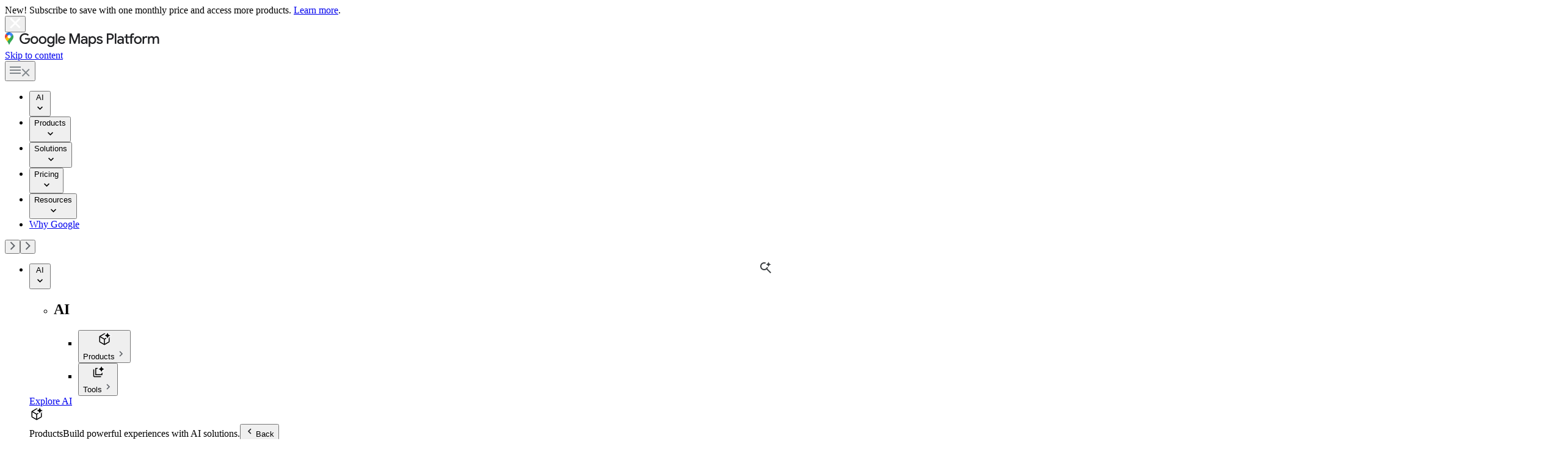

--- FILE ---
content_type: text/html
request_url: https://mapsplatform.google.com/resources/blog/how-tens-thousands-japanese-found-their-way-covid-19-vaccination-centers-help-navagis-and-google-maps-platform/
body_size: 42533
content:
<!doctype html>
<html lang="en"><head><meta charset="utf-8"/><meta name="viewport" content="width=device-width, initial-scale=1.0"/><script nonce="1UDReK97Msn4Co73lWVBeg">
      window.dataLayer = window.dataLayer || [];
      window.dataLayer.push({
        blogTopics: "[Customers]",
        blogProducts: "[Places]",
      });
    </script>
  <title> Blog: How tens of thousands of Japanese found their way to COVID-19 vaccination centers with the help of Navagis and Google Maps Platform – Google Maps Platform</title>
  <link rel="canonical" href="https://mapsplatform.google.com/resources/blog/how-tens-thousands-japanese-found-their-way-covid-19-vaccination-centers-help-navagis-and-google-maps-platform/"/>
  <meta name="referrer" content="no-referrer-when-downgrade"/>
  <meta property="og:url" content="https://mapsplatform.google.com/resources/blog/how-tens-thousands-japanese-found-their-way-covid-19-vaccination-centers-help-navagis-and-google-maps-platform/"/>
  <meta property="og:title" content="Blog: How tens of thousands of Japanese found their way to COVID-19 vaccination centers with the help of Navagis and Google Maps Platform – Google Maps Platform"/>
  <meta property="og:site_name" content="Google Maps Platform"/>
  <meta property="og:type" content="website"/>
  <meta property="og:locale" content="en"/>
  <meta property="og:image:secure_url" content="https://lh3.googleusercontent.com/YWICtDWxoCoymz0NKZM4Yx0Lt5hNJ_Fy4qovkRGa1w1QLJIHaZJ6h6kMprWQp8WQ52yyutdBuWx3IhjnW6C6fYFRwiCeoqEXXPnsIA"/>
  <meta property="og:image" content="https://lh3.googleusercontent.com/YWICtDWxoCoymz0NKZM4Yx0Lt5hNJ_Fy4qovkRGa1w1QLJIHaZJ6h6kMprWQp8WQ52yyutdBuWx3IhjnW6C6fYFRwiCeoqEXXPnsIA"/>
  <meta name="twitter:card" content="summary"/>
  <meta name="twitter:title" content="Blog: How tens of thousands of Japanese found their way to COVID-19 vaccination centers with the help of Navagis and Google Maps Platform – Google Maps Platform"/>
  <meta name="twitter:image" content="https://lh3.googleusercontent.com/YWICtDWxoCoymz0NKZM4Yx0Lt5hNJ_Fy4qovkRGa1w1QLJIHaZJ6h6kMprWQp8WQ52yyutdBuWx3IhjnW6C6fYFRwiCeoqEXXPnsIA"/>
  <link rel="shortcut icon" href="/static/images/gmp_favicon_16px_2x.png"/>
  <link rel="apple-touch-icon-precomposed" sizes="180x180" href="/static/images/gmp_favicon_512px_2x.png"/>
  <link rel="icon" sizes="32x32" href="/static/images/gmp_favicon_32px_2x.png"/>
  <link rel="icon" sizes="16x16" href="/static/images/gmp_favicon_16px_2x.png"/><link rel="preconnect" href="https://fonts.gstatic.com" crossorigin="true"/><link rel="preconnect" href="https://www.googletagmanager.com" crossorigin="true"/><link rel="preload" href="https://fonts.googleapis.com/css?family=Google+Sans+Display:400,500,600,700|Google+Sans:400,500,600,700|Google+Sans+Text:400,500,600,700|Material+Icons&amp;display=swap" as="style" onLoad="this.onload=null;this.rel='stylesheet'" nonce="1UDReK97Msn4Co73lWVBeg"/><script nonce="1UDReK97Msn4Co73lWVBeg">
              function glueCookieNotificationBarLoaded() {
                (function(w,d,s,l,i){w[l]=w[l]||[];w[l].push({'gtm.start':
                new Date().getTime(),event:'gtm.js'});var f=d.getElementsByTagName(s)[0],
                j=d.createElement(s),dl=l!='dataLayer'?'&l='+l:'';j.async=true;j.src=
                'https://www.googletagmanager.com/gtm.js?id='+i+dl;f.parentNode.insertBefore(j,f);
                })(window,document,'script','dataLayer','GTM-WW5SPNH');
              };
            </script><script nonce="1UDReK97Msn4Co73lWVBeg">
              const experimentIdFromUrl = new URLSearchParams(window.location.search).get('e');
              const experimentIds = (window.SCS_EXPERIMENT_IDS || []).concat(experimentIdFromUrl ? [experimentIdFromUrl] : []);
              window.dataLayer=[{
                experimentID: [...new Set(experimentIds)].join(','),
                experimentName: "[]",
              }];
              if (experimentIdFromUrl) {
                const attributes = Array.from(document.documentElement.attributes);
                attributes.forEach(attribute => {
                  if (attribute.name.startsWith('data-client-experiment-id-state')) {
                    document.documentElement.removeAttribute(attribute.name);
                  }
                });
                document.documentElement.setAttribute('data-client-experiment-id-state-' + experimentIdFromUrl, 'active');
              }
            </script><link rel="stylesheet" href="/assets/B3tEeYrx.css" nonce="1UDReK97Msn4Co73lWVBeg"/><link rel="stylesheet" href="/assets/Badhrb4X.css" nonce="1UDReK97Msn4Co73lWVBeg"/><link rel="stylesheet" href="/assets/DFUVFcZn.css" nonce="1UDReK97Msn4Co73lWVBeg"/><link rel="stylesheet" href="/assets/CwUdgmXv.css" nonce="1UDReK97Msn4Co73lWVBeg"/><link rel="stylesheet" href="/assets/B0-P-Ncs.css" nonce="1UDReK97Msn4Co73lWVBeg"/><link rel="stylesheet" href="/assets/CJqnr3cY.css" nonce="1UDReK97Msn4Co73lWVBeg"/><script type="module" src="/assets/CV7EYmIE.min.js" nonce="1UDReK97Msn4Co73lWVBeg"></script><script type="module" src="/assets/BLZQ5AfV.min.js" nonce="1UDReK97Msn4Co73lWVBeg"></script><script type="module" src="/assets/DNzRp_lM.min.js" nonce="1UDReK97Msn4Co73lWVBeg"></script><script type="module" src="/assets/BVEv8doN.min.js" nonce="1UDReK97Msn4Co73lWVBeg"></script><script type="module" src="/assets/VHioEPi8.min.js" nonce="1UDReK97Msn4Co73lWVBeg"></script><script type="module" src="/assets/toc_o_D0.min.js" nonce="1UDReK97Msn4Co73lWVBeg"></script></head><body><script src="https://www.gstatic.com/external_hosted/lottie_player/lottie_player_binary-bundle.js" defer nonce="1UDReK97Msn4Co73lWVBeg"></script><div id="template-banner-1"><script nonce="1UDReK97Msn4Co73lWVBeg">(function() {
  var randomIndex = Math.floor(Math.random() * 2);
  var style = document.createElement('style');
  style.textContent = '#template-banner-1 [data-slot="banner"]:nth-child(' + (randomIndex + 2) + ') { display: block !important; }';
  document.head.appendChild(style);
})();</script><div data-slot="banner" style="display:none;"><div data-legacy-module-wrapper="true">
<script nonce="1UDReK97Msn4Co73lWVBeg">
  (function () {
      const sessionKey = 'visited-ai-powered-products';
    const closed = sessionStorage.getItem(sessionKey) === 'closed';
    if (closed) {
      const bannerEls = document.querySelectorAll('[banner]');
      bannerEls.forEach((el) => el.remove());
    }
  })();
</script>
<div 
  id="ai-powered-products"
  class="banner banner--blue" banner
  >
  <div class="banner__content">
    <div
      class="banner__body"
      data-banner-body-primary
    >
      <div><p>Introducing new AI-powered products and tools from Google Maps Platform.  <a href="/ai">Learn more</a>.</p></div>
    </div>
    <button class="banner__close">
    <img
    loading="lazy"
    src="/static/images/icons/menu-close-white.svg"
    width="18px"
    height="18px"
      alt="Close"
  >
    </button>
  </div>
</div>
</div></div><div data-slot="banner" style="display:none;"><div data-legacy-module-wrapper="true">
<script nonce="1UDReK97Msn4Co73lWVBeg">
  (function () {
      const sessionKey = 'visited-subscribe-to-save';
    const closed = sessionStorage.getItem(sessionKey) === 'closed';
    if (closed) {
      const bannerEls = document.querySelectorAll('[banner]');
      bannerEls.forEach((el) => el.remove());
    }
  })();
</script>
<div 
  id="subscribe-to-save"
  class="banner banner--green" banner
  >
  <div class="banner__content">
    <div
      class="banner__body"
      data-banner-body-primary
    >
      New! Subscribe to save with one monthly price and access more products. <a href="/pricing/">Learn more</a>.
    </div>
    <button class="banner__close">
    <img
    loading="lazy"
    src="/static/images/icons/menu-close-white.svg"
    width="18px"
    height="18px"
      alt="Close"
  >
    </button>
  </div>
</div>
</div></div></div><gmp-global-nav position="sticky" style="display: contents"><nav aria-label="Site Navigation" class="_container_1csf9_121" data-slot="nav"><a href="/" title="Homepage"><picture class="_logo_1csf9_176"><img src="https://storage.googleapis.com/gweb-mobius-cdn/mapsplatform/uploads/e155a98fb34542966982239320368f03654e766e.svg" width="253" height="25" alt="Google Maps Platform" loading="lazy" fetchpriority="auto"/></picture></a><a href="#main" data-category="resourcesBlogHowTensThousandsJapaneseFoundTheirWayCovid19VaccinationCentersHelpNavagisAndGoogleMapsPlatform" data-action="skipToContent" data-label="globalNav" class="_button_1l233_108 _skipToContent_1csf9_153 _variant:high-emphasis_1l233_351 variant:high-emphasis _button_18wsk_108 _variant:high-emphasis_18wsk_141"><div class="_label_18wsk_126">Skip to content</div></a><button class="_menuBtn_1csf9_179" data-slot="nav-menu-btn" popovertarget="nav-menu" aria-expanded="false" aria-label="Toggle the navigation drawer" tabindex="0"><svg width="18" height="24" viewBox="0 0 18 24" fill="none" xmlns="http://www.w3.org/2000/svg" class="_menuIcon_1csf9_466"><title>Menu</title><path fill-rule="evenodd" clip-rule="evenodd" d="M0 18H18V16H0V18ZM0 13H18V11H0V13ZM0 6V8H18V6H0Z" fill="#80868B"></path></svg><svg width="16" height="16" viewBox="0 0 16 16" fill="none" xmlns="http://www.w3.org/2000/svg" class="_closeIcon_1csf9_463"><title></title><rect x="13.0913" y="1.77734" width="2" height="16" transform="rotate(45 13.0913 1.77734)" fill="#80868B"></rect><rect x="1.77783" y="2.90625" width="2" height="16" transform="rotate(-45 1.77783 2.90625)" fill="#80868B"></rect></svg></button><div class="_topLevelItemsDesktop_1csf9_182"><gmp-scrollable-arrows class="_scrollableArrows_1p5os_75 _topLevelItemsDesktopScrollable_1csf9_211"><div class="_scrollableArea_1p5os_91" data-slot="content"><ul><li class="_topLevelItem_1csf9_180" data-slot="scrollable-arrows-control"><button type="button" aria-controls="category-ai" data-slot="nav-category-btn" popovertarget="nav-menu" class="_topLevelButton_1csf9_254" data-category="globalNav" data-action="linkClick" data-label="navAI" tabindex="0"><span class="_size:cta-header-link-v2_1048y_406">AI</span><div role="img" aria-label="arrowdown" class="_container_3ug4l_75"><svg width="19" height="18" viewBox="0 0 19 18" fill="none" xmlns="http://www.w3.org/2000/svg"><title>Arrow down</title><path fill-rule="evenodd" clip-rule="evenodd" d="M6.10438 7.5L9.54688 10.935L12.9894 7.5L14.0469 8.5575L9.54688 13.0575L5.04688 8.5575L6.10438 7.5Z" fill="currentColor"></path></svg></div></button></li><li class="_topLevelItem_1csf9_180" data-slot="scrollable-arrows-control"><button type="button" aria-controls="category-products" data-slot="nav-category-btn" popovertarget="nav-menu" class="_topLevelButton_1csf9_254" data-category="globalNav" data-action="linkClick" data-label="navProducts" tabindex="0"><span class="_size:cta-header-link-v2_1048y_406">Products</span><div role="img" aria-label="arrowdown" class="_container_3ug4l_75"><svg width="19" height="18" viewBox="0 0 19 18" fill="none" xmlns="http://www.w3.org/2000/svg"><title>Arrow down</title><path fill-rule="evenodd" clip-rule="evenodd" d="M6.10438 7.5L9.54688 10.935L12.9894 7.5L14.0469 8.5575L9.54688 13.0575L5.04688 8.5575L6.10438 7.5Z" fill="currentColor"></path></svg></div></button></li><li class="_topLevelItem_1csf9_180" data-slot="scrollable-arrows-control"><button type="button" aria-controls="category-solutions" data-slot="nav-category-btn" popovertarget="nav-menu" class="_topLevelButton_1csf9_254" data-category="globalNav" data-action="linkClick" data-label="navSolutions" tabindex="0"><span class="_size:cta-header-link-v2_1048y_406">Solutions</span><div role="img" aria-label="arrowdown" class="_container_3ug4l_75"><svg width="19" height="18" viewBox="0 0 19 18" fill="none" xmlns="http://www.w3.org/2000/svg"><title>Arrow down</title><path fill-rule="evenodd" clip-rule="evenodd" d="M6.10438 7.5L9.54688 10.935L12.9894 7.5L14.0469 8.5575L9.54688 13.0575L5.04688 8.5575L6.10438 7.5Z" fill="currentColor"></path></svg></div></button></li><li class="_topLevelItem_1csf9_180" data-slot="scrollable-arrows-control"><button type="button" aria-controls="category-pricing" data-slot="nav-category-btn" popovertarget="nav-menu" class="_topLevelButton_1csf9_254" data-category="globalNav" data-action="linkClick" data-label="navPricing" tabindex="0"><span class="_size:cta-header-link-v2_1048y_406">Pricing</span><div role="img" aria-label="arrowdown" class="_container_3ug4l_75"><svg width="19" height="18" viewBox="0 0 19 18" fill="none" xmlns="http://www.w3.org/2000/svg"><title>Arrow down</title><path fill-rule="evenodd" clip-rule="evenodd" d="M6.10438 7.5L9.54688 10.935L12.9894 7.5L14.0469 8.5575L9.54688 13.0575L5.04688 8.5575L6.10438 7.5Z" fill="currentColor"></path></svg></div></button></li><li class="_topLevelItem_1csf9_180" data-slot="scrollable-arrows-control"><button type="button" aria-controls="category-resources" data-slot="nav-category-btn" popovertarget="nav-menu" class="_topLevelButton_1csf9_254" data-category="globalNav" data-action="linkClick" data-label="navResources" tabindex="0"><span class="_size:cta-header-link-v2_1048y_406">Resources</span><div role="img" aria-label="arrowdown" class="_container_3ug4l_75"><svg width="19" height="18" viewBox="0 0 19 18" fill="none" xmlns="http://www.w3.org/2000/svg"><title>Arrow down</title><path fill-rule="evenodd" clip-rule="evenodd" d="M6.10438 7.5L9.54688 10.935L12.9894 7.5L14.0469 8.5575L9.54688 13.0575L5.04688 8.5575L6.10438 7.5Z" fill="currentColor"></path></svg></div></button></li><li class="_topLevelItem_1csf9_180" data-slot="scrollable-arrows-control"><a class="_topLevelButton_1csf9_254 _topLevelButtonIsLink_1csf9_322" href="/why-google/" data-slot="nav-category-link" data-category="globalNav" data-action="linkClick" data-label="navWhyGoogle" tabindex="0"><span class="_size:cta-header-link-v2_1048y_406">Why Google</span></a></li></ul></div><div class="_arrows_1p5os_100"><button class="_arrow_1p5os_81 _arrowLeft_1p5os_81" data-slot="arrow-prev" aria-label="Previous"><svg width="9" height="14" viewBox="0 0 9 14" fill="none" xmlns="http://www.w3.org/2000/svg"><path d="M2.20906 13.71L0.789062 12.29L6.08906 7.00004L0.789062 1.71004L2.20906 0.290039L8.90906 7.00004L2.20906 13.71Z" fill="#5F6368"></path></svg></button><button class="_arrow_1p5os_81 _arrowRight_1p5os_86" data-slot="arrow-next" aria-label="Next"><svg width="9" height="14" viewBox="0 0 9 14" fill="none" xmlns="http://www.w3.org/2000/svg"><path d="M2.20906 13.71L0.789062 12.29L6.08906 7.00004L0.789062 1.71004L2.20906 0.290039L8.90906 7.00004L2.20906 13.71Z" fill="#5F6368"></path></svg></button></div></gmp-scrollable-arrows><div class="_searchTriggerWrapper_1csf9_372"><gmp-search-trigger-v2 aria-label="Search" class="_searchTrigger_1csf9_372"><div slot="icon"><svg width="19" height="19" viewBox="0 0 19 19" fill="none" xmlns="http://www.w3.org/2000/svg"><path d="M6.52344 1C7.69447 1 8.74847 1.26328 9.6875 1.78613L8.01074 3.23633C7.54853 3.07932 7.05294 3 6.52344 3C5.27344 3 4.21094 3.4375 3.33594 4.3125C2.46094 5.1875 2.02344 6.25 2.02344 7.5C2.02344 8.75 2.46094 9.8125 3.33594 10.6875C4.21094 11.5625 5.27344 12 6.52344 12C7.77344 12 8.83594 11.5625 9.71094 10.6875C10.2119 10.1865 10.5691 9.62392 10.7832 9H12.8457C12.7977 9.19507 12.7414 9.3871 12.6738 9.5752C12.4405 10.2251 12.1235 10.7999 11.7236 11.2998L18.0234 17.5996L16.623 19L10.3232 12.7002C9.82331 13.1001 9.24852 13.4171 8.59863 13.6504C7.94863 13.8837 7.25677 14 6.52344 14C4.70677 14 3.16947 13.3706 1.91113 12.1123C0.6528 10.854 0.0234376 9.31667 0.0234375 7.5C0.0234375 5.68333 0.652799 4.14603 1.91113 2.8877C3.16947 1.62936 4.70677 1 6.52344 1Z" fill="#3C4043"></path><path d="M9.12891 4.44531C9.12891 4.44531 11.2443 3.96358 12.1695 3.03843C13.0946 2.11328 13.5763 -0.00211257 13.5763 -0.00211257C13.5763 -0.00211257 14.0577 2.11354 14.9829 3.03873C15.9081 3.96391 18.0238 4.44531 18.0238 4.44531C18.0238 4.44531 15.9081 4.92671 14.9829 5.8519C14.0577 6.77708 13.5763 8.89274 13.5763 8.89274C13.5763 8.89274 13.0946 6.77734 12.1695 5.85219C11.2443 4.92704 9.12891 4.44531 9.12891 4.44531Z" fill="#3C4043"></path></svg></div></gmp-search-trigger-v2></div></div><div id="nav-menu" popover data-slot="nav-menu" class="_menu_1csf9_76"><ul class="_topLevelItems_1csf9_180"><li class="_topLevelItem_1csf9_180" data-slot="scrollable-arrows-control"><button type="button" aria-controls="category-ai" data-slot="nav-category-btn" popovertarget="nav-menu" class="_topLevelButton_1csf9_254" data-category="globalNav" data-action="linkClick" data-label="navAI" tabindex="0"><span class="_size:cta-header-link-v2_1048y_406">AI</span><div role="img" aria-label="arrowdown" class="_container_3ug4l_75"><svg width="19" height="18" viewBox="0 0 19 18" fill="none" xmlns="http://www.w3.org/2000/svg"><title>Arrow down</title><path fill-rule="evenodd" clip-rule="evenodd" d="M6.10438 7.5L9.54688 10.935L12.9894 7.5L14.0469 8.5575L9.54688 13.0575L5.04688 8.5575L6.10438 7.5Z" fill="currentColor"></path></svg></div></button><bds-drawer id="category-ai" class="_drawer_1csf9_333 _drawer_1orri_75 _drawer_1npum_2" data-slot="nav-category-drawer"><div class="_drawerContent_1npum_14" data-slot="drawer-content"><div class="_container_1orri_78"><div class="_sidebarArea_1orri_112"><ul class="_categories_1orri_100" role="list"><li><div class="_section_1sc94_75"><h2 class="_sectionTitle_1sc94_85"><span class="_size:eyebrow-sm_1048y_433">AI</span></h2><ul class="_subcategories_1sc94_98"><li class="_subcategory_1sc94_104"><button class="_subcategoryButton_1xhg2_119" role="menuitem" aria-controls="ai-products" data-slot="nav-subcategory-btn" aria-labelledby="category-aI" data-category="globalNav" data-action="linkClick" data-label="aITab_Products"><div class="_subcategoryButtonIcons_1xhg2_167"><div role="img" aria-label="productsAI" class="_container_3ug4l_75 _subcategoryButtonIcon_1xhg2_167"><svg width="24" height="24" viewBox="0 0 24 24" fill="currentColor" xmlns="http://www.w3.org/2000/svg"><title>Products</title><path d="M11.25 19.5693V12.4308L5 8.8116V15.7771C5 15.8283 5.01283 15.8763 5.0385 15.9213C5.06417 15.9662 5.10258 16.0046 5.15375 16.0366L11.25 19.5693ZM12.75 19.5693L18.8462 16.0366C18.8974 16.0046 18.9358 15.9662 18.9615 15.9213C18.9872 15.8763 19 15.8283 19 15.7771V8.8116L12.75 12.4308V19.5693ZM12 11.1386L18.175 7.56935L12.1538 4.0866C12.1026 4.0546 12.0513 4.0386 12 4.0386C11.9487 4.0386 11.8974 4.0546 11.8463 4.0866L5.825 7.56935L12 11.1386ZM4.404 17.3538C4.11933 17.1898 3.8975 16.9707 3.7385 16.6963C3.5795 16.4218 3.5 16.1205 3.5 15.7923V8.20785C3.5 7.87968 3.5795 7.57835 3.7385 7.30385C3.8975 7.02951 4.11933 6.81035 4.404 6.64635L11.0963 2.79435C11.3808 2.63018 11.682 2.5481 12 2.5481C12.318 2.5481 12.6193 2.63018 12.9038 2.79435L19.596 6.64635C19.8807 6.81035 20.1025 7.02951 20.2615 7.30385C20.4205 7.57835 20.5 7.87968 20.5 8.20785V15.7923C20.5 16.1205 20.4205 16.4218 20.2615 16.6963C20.1025 16.9707 19.8807 17.1898 19.596 17.3538L12.9038 21.2058C12.6193 21.37 12.318 21.4521 12 21.4521C11.682 21.4521 11.3808 21.37 11.0963 21.2058L4.404 17.3538Z"></path><path d="M15.9837 1.20053C16.2007 0.665554 16.7232 0.489944 17.0644 0.489975C17.4283 0.490123 17.9982 0.689925 18.1837 1.3124C18.2928 1.67854 18.4578 2.16677 18.6726 2.63823C18.8944 3.12472 19.1364 3.51908 19.3728 3.75551C19.6092 3.99178 20.0026 4.23411 20.4887 4.45571C20.9601 4.67057 21.4491 4.83479 21.8152 4.94392C22.438 5.12952 22.637 5.70012 22.637 6.06396C22.637 6.42781 22.438 6.99841 21.8152 7.18401C21.4491 7.29314 20.9601 7.45736 20.4887 7.67222C20.0026 7.89382 19.6092 8.13615 19.3728 8.37242C19.1364 8.60885 18.8944 9.00321 18.6726 9.4897C18.4578 9.96116 18.2928 10.4494 18.1837 10.8155C17.9982 11.438 17.4283 11.6378 17.0644 11.638C16.7005 11.638 16.1293 11.4382 15.9436 10.8155L15.8518 10.5207C15.7494 10.2068 15.6173 9.84332 15.4561 9.4897C15.2344 9.00338 14.9916 8.60958 14.7552 8.37311C14.5188 8.1367 14.125 7.89397 13.6386 7.67222C13.1672 7.45728 12.6782 7.29317 12.3121 7.18401C11.6895 6.99839 11.4904 6.4279 11.4904 6.06396C11.4904 5.72282 11.6655 5.20095 12.2003 4.98397L12.3121 4.94392L12.607 4.85208C12.921 4.74966 13.2849 4.617 13.6386 4.45571C14.125 4.23396 14.5188 3.99123 14.7552 3.75482C14.9916 3.51835 15.2344 3.12455 15.4561 2.63823C15.671 2.16696 15.8345 1.67845 15.9436 1.3124L15.9837 1.20053Z" stroke="#F8F9FA" stroke-width="2" stroke-linejoin="round"></path></svg></div></div><span class="_size:headline-6_1048y_263">Products</span><svg width="18" height="18" viewBox="0 0 18 18" fill="none" xmlns="http://www.w3.org/2000/svg" class="_expandIcon_1xhg2_151"><title>Expand</title><path fill-rule="evenodd" clip-rule="evenodd" d="M7.5 12.4425L10.935 9L7.5 5.5575L8.5575 4.5L13.0575 9L8.5575 13.5L7.5 12.4425Z" fill="#5F6368"></path></svg></button></li><li class="_subcategory_1sc94_104"><button class="_subcategoryButton_1xhg2_119" role="menuitem" aria-controls="ai-tools" data-slot="nav-subcategory-btn" aria-labelledby="category-aI" data-category="globalNav" data-action="linkClick" data-label="aITab_Tools"><div class="_subcategoryButtonIcons_1xhg2_167"><div role="img" aria-label="toolsAI" class="_container_3ug4l_75 _subcategoryButtonIcon_1xhg2_167"><svg width="24" height="24" viewBox="0 0 24 24" fill="none" xmlns="http://www.w3.org/2000/svg"><title>Tools</title><path d="M4.50977 7.56982V18.2693C4.50977 18.9522 5.06337 19.5058 5.74627 19.5058H16.4458" stroke="currentColor" stroke-width="1.5"></path><rect x="7.64648" y="5.93311" width="10.436" height="10.436" rx="0.4865" stroke="currentColor" stroke-width="1.5"></rect><path d="M15.9837 2.20053C16.2007 1.66555 16.7232 1.48994 17.0644 1.48997C17.4283 1.49012 17.9982 1.68992 18.1837 2.3124C18.2928 2.67854 18.4578 3.16677 18.6726 3.63823C18.8944 4.12472 19.1364 4.51908 19.3728 4.75551C19.6092 4.99178 20.0026 5.23411 20.4887 5.45571C20.9601 5.67057 21.4491 5.83479 21.8152 5.94392C22.438 6.12952 22.637 6.70012 22.637 7.06396C22.637 7.42781 22.438 7.99841 21.8152 8.18401C21.4491 8.29314 20.9601 8.45736 20.4887 8.67222C20.0026 8.89382 19.6092 9.13615 19.3728 9.37242C19.1364 9.60885 18.8944 10.0032 18.6726 10.4897C18.4578 10.9612 18.2928 11.4494 18.1837 11.8155C17.9982 12.438 17.4283 12.6378 17.0644 12.638C16.7005 12.638 16.1293 12.4382 15.9436 11.8155L15.8518 11.5207C15.7494 11.2068 15.6173 10.8433 15.4561 10.4897C15.2344 10.0034 14.9916 9.60958 14.7552 9.37311C14.5188 9.1367 14.125 8.89397 13.6386 8.67222C13.1672 8.45728 12.6782 8.29317 12.3121 8.18401C11.6895 7.99839 11.4904 7.4279 11.4904 7.06396C11.4904 6.72282 11.6655 6.20095 12.2003 5.98397L12.3121 5.94392L12.607 5.85208C12.921 5.74966 13.2849 5.617 13.6386 5.45571C14.125 5.23396 14.5188 4.99123 14.7552 4.75482C14.9916 4.51835 15.2344 4.12455 15.4561 3.63823C15.671 3.16696 15.8345 2.67845 15.9436 2.3124L15.9837 2.20053Z" fill="currentColor" stroke="#F8F9FA" stroke-width="2" stroke-linejoin="round"></path></svg></div></div><span class="_size:headline-6_1048y_263">Tools</span><svg width="18" height="18" viewBox="0 0 18 18" fill="none" xmlns="http://www.w3.org/2000/svg" class="_expandIcon_1xhg2_151"><title>Expand</title><path fill-rule="evenodd" clip-rule="evenodd" d="M7.5 12.4425L10.935 9L7.5 5.5575L8.5575 4.5L13.0575 9L8.5575 13.5L7.5 12.4425Z" fill="#5F6368"></path></svg></button></li></ul></div></li></ul><div class="_sidebarButtons_1orri_147" data-slot="nav-subcategory-sidebar-btns"><a href="/ai/" aria-label="Explore Google Maps Platform AI products" data-category="resourcesBlogHowTensThousandsJapaneseFoundTheirWayCovid19VaccinationCentersHelpNavagisAndGoogleMapsPlatform" data-action="exploreAI" data-label="globalNav" class="_button_1l233_108 _variant:medium-emphasis_1l233_192 variant:medium-emphasis _button_18wsk_108 _variant:medium-emphasis_18wsk_181"><div class="_label_18wsk_126">Explore AI</div></a></div></div><div class="_contentArea_1orri_92"><bds-drawer id="ai-products" class="_subcategoryDrawer_1xhg2_382 _drawer_1npum_2" data-slot="nav-subcategory-drawer"><div class="_drawerContent_1npum_14" data-slot="drawer-content"><div class="_container_1xhg2_108"><div class="_linksArea_1xhg2_202"><div class="_linksHeader_1xhg2_218"><div class="_linksHeaderContent_1xhg2_239"><div role="img" aria-label="productsAI" class="_container_3ug4l_75 _icon_1xhg2_296"><svg width="24" height="24" viewBox="0 0 24 24" fill="currentColor" xmlns="http://www.w3.org/2000/svg"><title>Products</title><path d="M11.25 19.5693V12.4308L5 8.8116V15.7771C5 15.8283 5.01283 15.8763 5.0385 15.9213C5.06417 15.9662 5.10258 16.0046 5.15375 16.0366L11.25 19.5693ZM12.75 19.5693L18.8462 16.0366C18.8974 16.0046 18.9358 15.9662 18.9615 15.9213C18.9872 15.8763 19 15.8283 19 15.7771V8.8116L12.75 12.4308V19.5693ZM12 11.1386L18.175 7.56935L12.1538 4.0866C12.1026 4.0546 12.0513 4.0386 12 4.0386C11.9487 4.0386 11.8974 4.0546 11.8463 4.0866L5.825 7.56935L12 11.1386ZM4.404 17.3538C4.11933 17.1898 3.8975 16.9707 3.7385 16.6963C3.5795 16.4218 3.5 16.1205 3.5 15.7923V8.20785C3.5 7.87968 3.5795 7.57835 3.7385 7.30385C3.8975 7.02951 4.11933 6.81035 4.404 6.64635L11.0963 2.79435C11.3808 2.63018 11.682 2.5481 12 2.5481C12.318 2.5481 12.6193 2.63018 12.9038 2.79435L19.596 6.64635C19.8807 6.81035 20.1025 7.02951 20.2615 7.30385C20.4205 7.57835 20.5 7.87968 20.5 8.20785V15.7923C20.5 16.1205 20.4205 16.4218 20.2615 16.6963C20.1025 16.9707 19.8807 17.1898 19.596 17.3538L12.9038 21.2058C12.6193 21.37 12.318 21.4521 12 21.4521C11.682 21.4521 11.3808 21.37 11.0963 21.2058L4.404 17.3538Z"></path><path d="M15.9837 1.20053C16.2007 0.665554 16.7232 0.489944 17.0644 0.489975C17.4283 0.490123 17.9982 0.689925 18.1837 1.3124C18.2928 1.67854 18.4578 2.16677 18.6726 2.63823C18.8944 3.12472 19.1364 3.51908 19.3728 3.75551C19.6092 3.99178 20.0026 4.23411 20.4887 4.45571C20.9601 4.67057 21.4491 4.83479 21.8152 4.94392C22.438 5.12952 22.637 5.70012 22.637 6.06396C22.637 6.42781 22.438 6.99841 21.8152 7.18401C21.4491 7.29314 20.9601 7.45736 20.4887 7.67222C20.0026 7.89382 19.6092 8.13615 19.3728 8.37242C19.1364 8.60885 18.8944 9.00321 18.6726 9.4897C18.4578 9.96116 18.2928 10.4494 18.1837 10.8155C17.9982 11.438 17.4283 11.6378 17.0644 11.638C16.7005 11.638 16.1293 11.4382 15.9436 10.8155L15.8518 10.5207C15.7494 10.2068 15.6173 9.84332 15.4561 9.4897C15.2344 9.00338 14.9916 8.60958 14.7552 8.37311C14.5188 8.1367 14.125 7.89397 13.6386 7.67222C13.1672 7.45728 12.6782 7.29317 12.3121 7.18401C11.6895 6.99839 11.4904 6.4279 11.4904 6.06396C11.4904 5.72282 11.6655 5.20095 12.2003 4.98397L12.3121 4.94392L12.607 4.85208C12.921 4.74966 13.2849 4.617 13.6386 4.45571C14.125 4.23396 14.5188 3.99123 14.7552 3.75482C14.9916 3.51835 15.2344 3.12455 15.4561 2.63823C15.671 2.16696 15.8345 1.67845 15.9436 1.3124L15.9837 1.20053Z" stroke="#F8F9FA" stroke-width="2" stroke-linejoin="round"></path></svg></div><span class="_title_1xhg2_102 _size:headline-4_1048y_239">Products</span><span class="_description_1xhg2_277 _size:body-md_1048y_382">Build powerful experiences with AI solutions.</span><button class="_subcategoryBackButton_1xhg2_181" data-slot="nav-menu-back-btn" aria-label="Go back to previous menu"><svg width="18" height="18" viewBox="0 0 18 18" fill="none" xmlns="http://www.w3.org/2000/svg"><path fill-rule="evenodd" clip-rule="evenodd" d="M10.5 5.5575L7.065 9L10.5 12.4425L9.4425 13.5L4.9425 9L9.4425 4.5L10.5 5.5575Z" fill="#202124"></path></svg><span class="_size:eyebrow-sm_1048y_433">Back</span></button></div><div class="_linksHeaderButtons_1xhg2_278"></div></div><div class="_linksContainer_1xhg2_236"><ul class="_container_c0n2s_75"><li class="_linkWrapper_c0n2s_86"><a class="_link_c0n2s_86" href="https://developers.google.com/maps/documentation/javascript/maps-contextual-view" data-category="globalNav" data-action="linkClick" data-label="aITab_Products_GoogleMapsAiKitContextualView" target="_blank" rel="noopener noreferrer"><span class="_linkTitle_c0n2s_129 _size:cta-featured-link_1048y_419">Google Maps AI Kit - Contextual View<svg width="16" height="16" viewBox="0 0 16 16" fill="none" xmlns="http://www.w3.org/2000/svg" aria-hidden="true"><path d="M5.33333 0V2.13333H12.3627L0 14.496L1.504 16L13.8667 3.63733V10.6667H16V0H5.33333Z" fill="currentColor"></path></svg><span class="_visuallyHidden_1l233_130">(opens in a new tab)</span></span><span class="_linkDescription_c0n2s_141 _size:body-sm_1048y_388">A low-code widget to render interactive maps in AI chats.</span></a></li><li class="_linkWrapper_c0n2s_86"><a class="_link_c0n2s_86" href="/maps-products/geospatial-analytics/" data-category="globalNav" data-action="linkClick" data-label="aITab_Products_GeospatialAnalytics" target="_self" rel><span class="_linkTitle_c0n2s_129 _size:cta-featured-link_1048y_419">Geospatial Analytics</span><span class="_linkDescription_c0n2s_141 _size:body-sm_1048y_388">Easy-to-use geospatial datasets and AI-powered tools.</span></a></li><li class="_linkWrapper_c0n2s_86"><a class="_link_c0n2s_86" href="https://developers.google.com/maps/ai/grounding-lite" data-category="globalNav" data-action="linkClick" data-label="aITab_Products_GroundingLite" target="_blank" rel="noopener noreferrer"><span class="_linkTitle_c0n2s_129 _size:cta-featured-link_1048y_419">Grounding Lite<svg width="16" height="16" viewBox="0 0 16 16" fill="none" xmlns="http://www.w3.org/2000/svg" aria-hidden="true"><path d="M5.33333 0V2.13333H12.3627L0 14.496L1.504 16L13.8667 3.63733V10.6667H16V0H5.33333Z" fill="currentColor"></path></svg><span class="_visuallyHidden_1l233_130">(opens in a new tab)</span></span><span class="_linkDescription_c0n2s_141 _size:body-sm_1048y_388">Bring fresh Maps data to any LLM via the Model Context Protocol (MCP).</span></a></li><li class="_linkWrapper_c0n2s_86"><a class="_link_c0n2s_86" href="/maps-products/grounding/" data-category="globalNav" data-action="linkClick" data-label="aITab_Products_GroundingWithGoogleMapsInVertexAi" target="_self" rel><span class="_linkTitle_c0n2s_129 _size:cta-featured-link_1048y_419">Grounding with Google Maps in Vertex AI</span><span class="_linkDescription_c0n2s_141 _size:body-sm_1048y_388">Build enterprise-ready experiences with rich Google Maps data, including insights from user reviews, on Vertex AI.</span></a></li><li class="_linkWrapper_c0n2s_86"><a class="_link_c0n2s_86" href="/ai/#ai-summaries" data-category="globalNav" data-action="linkClick" data-label="aITab_Products_PlaceAreaAndReviewSummaries" target="_self" rel><span class="_linkTitle_c0n2s_129 _size:cta-featured-link_1048y_419">Place, area, and review summaries</span><span class="_linkDescription_c0n2s_141 _size:body-sm_1048y_388">Get an AI-generated summary of a place with Place Details.</span></a></li></ul><div class="_categoryButtons_1xhg2_318"><a href="/ai/" aria-label="Explore Google Maps Platform AI products" data-category="resourcesBlogHowTensThousandsJapaneseFoundTheirWayCovid19VaccinationCentersHelpNavagisAndGoogleMapsPlatform" data-action="exploreAI" data-label="globalNav" class="_button_1l233_108 _variant:medium-emphasis_1l233_192 variant:medium-emphasis _button_18wsk_108 _variant:medium-emphasis_18wsk_181"><div class="_label_18wsk_126">Explore AI</div></a></div></div><div class="_featuredArea_1xhg2_342 _featuredAreaMobile_1xhg2_349"><div class="_container_119vp_75"><h3 class="_eyebrow_119vp_80 _size:eyebrow-sm_1048y_433">Featured</h3><div class="_card_13x4t_107"><div class="_asset_13x4t_131"><picture><source srcset="https://lh3.googleusercontent.com/C9AVjrX8H8zjBm9Jk48ySraimq1zrdSgAtgEPwxAmU96wLgVA1Cr1XIQ8w5-XqgiStxjD9cJJT1Vo9Hmm5eMan8lzNp8ke1vDQr2zA=e365-pa-nu-w960 2x, https://lh3.googleusercontent.com/C9AVjrX8H8zjBm9Jk48ySraimq1zrdSgAtgEPwxAmU96wLgVA1Cr1XIQ8w5-XqgiStxjD9cJJT1Vo9Hmm5eMan8lzNp8ke1vDQr2zA=e365-pa-nu-w480"/><img src="https://lh3.googleusercontent.com/C9AVjrX8H8zjBm9Jk48ySraimq1zrdSgAtgEPwxAmU96wLgVA1Cr1XIQ8w5-XqgiStxjD9cJJT1Vo9Hmm5eMan8lzNp8ke1vDQr2zA=e365-pa-nu-s0" width="480" height="432" alt="AI tool helping to generate code for the prompt &quot;Visualize the weather for next week&quot;." loading="lazy" fetchpriority="auto"/></picture></div><div class="_content_13x4t_124"><div class="_size:headline-6_1048y_263">Power your geospatial development with AI from Google Maps Platform</div><a href="/ai/" aria-label="Visit the AI products page" data-category="globalNav" data-action="linkClick" data-label="featured_products_powerYourGeospatialDevelopmentWithAIFromGoogleMapsPlatform" class="_button_1l233_108 _button_13x4t_145 variant:link _button_18wsk_108 _variant:link_18wsk_294"><div class="_label_18wsk_126">Learn more</div></a></div></div></div></div></div><div class="_featuredArea_1xhg2_342 _featuredAreaDesktop_1xhg2_357"><div class="_container_119vp_75"><h3 class="_eyebrow_119vp_80 _size:eyebrow-sm_1048y_433">Featured</h3><div class="_card_13x4t_107"><div class="_asset_13x4t_131"><picture><source srcset="https://lh3.googleusercontent.com/C9AVjrX8H8zjBm9Jk48ySraimq1zrdSgAtgEPwxAmU96wLgVA1Cr1XIQ8w5-XqgiStxjD9cJJT1Vo9Hmm5eMan8lzNp8ke1vDQr2zA=e365-pa-nu-w960 2x, https://lh3.googleusercontent.com/C9AVjrX8H8zjBm9Jk48ySraimq1zrdSgAtgEPwxAmU96wLgVA1Cr1XIQ8w5-XqgiStxjD9cJJT1Vo9Hmm5eMan8lzNp8ke1vDQr2zA=e365-pa-nu-w480"/><img src="https://lh3.googleusercontent.com/C9AVjrX8H8zjBm9Jk48ySraimq1zrdSgAtgEPwxAmU96wLgVA1Cr1XIQ8w5-XqgiStxjD9cJJT1Vo9Hmm5eMan8lzNp8ke1vDQr2zA=e365-pa-nu-s0" width="480" height="432" alt="AI tool helping to generate code for the prompt &quot;Visualize the weather for next week&quot;." loading="lazy" fetchpriority="auto"/></picture></div><div class="_content_13x4t_124"><div class="_size:headline-6_1048y_263">Power your geospatial development with AI from Google Maps Platform</div><a href="/ai/" aria-label="Visit the AI products page" data-category="globalNav" data-action="linkClick" data-label="featured_products_powerYourGeospatialDevelopmentWithAIFromGoogleMapsPlatform" class="_button_1l233_108 _button_13x4t_145 variant:link _button_18wsk_108 _variant:link_18wsk_294"><div class="_label_18wsk_126">Learn more</div></a></div></div></div></div></div></div></bds-drawer><bds-drawer id="ai-tools" class="_subcategoryDrawer_1xhg2_382 _drawer_1npum_2" data-slot="nav-subcategory-drawer"><div class="_drawerContent_1npum_14" data-slot="drawer-content"><div class="_container_1xhg2_108"><div class="_linksArea_1xhg2_202"><div class="_linksHeader_1xhg2_218"><div class="_linksHeaderContent_1xhg2_239"><div role="img" aria-label="toolsAI" class="_container_3ug4l_75 _icon_1xhg2_296"><svg width="24" height="24" viewBox="0 0 24 24" fill="none" xmlns="http://www.w3.org/2000/svg"><title>Tools</title><path d="M4.50977 7.56982V18.2693C4.50977 18.9522 5.06337 19.5058 5.74627 19.5058H16.4458" stroke="currentColor" stroke-width="1.5"></path><rect x="7.64648" y="5.93311" width="10.436" height="10.436" rx="0.4865" stroke="currentColor" stroke-width="1.5"></rect><path d="M15.9837 2.20053C16.2007 1.66555 16.7232 1.48994 17.0644 1.48997C17.4283 1.49012 17.9982 1.68992 18.1837 2.3124C18.2928 2.67854 18.4578 3.16677 18.6726 3.63823C18.8944 4.12472 19.1364 4.51908 19.3728 4.75551C19.6092 4.99178 20.0026 5.23411 20.4887 5.45571C20.9601 5.67057 21.4491 5.83479 21.8152 5.94392C22.438 6.12952 22.637 6.70012 22.637 7.06396C22.637 7.42781 22.438 7.99841 21.8152 8.18401C21.4491 8.29314 20.9601 8.45736 20.4887 8.67222C20.0026 8.89382 19.6092 9.13615 19.3728 9.37242C19.1364 9.60885 18.8944 10.0032 18.6726 10.4897C18.4578 10.9612 18.2928 11.4494 18.1837 11.8155C17.9982 12.438 17.4283 12.6378 17.0644 12.638C16.7005 12.638 16.1293 12.4382 15.9436 11.8155L15.8518 11.5207C15.7494 11.2068 15.6173 10.8433 15.4561 10.4897C15.2344 10.0034 14.9916 9.60958 14.7552 9.37311C14.5188 9.1367 14.125 8.89397 13.6386 8.67222C13.1672 8.45728 12.6782 8.29317 12.3121 8.18401C11.6895 7.99839 11.4904 7.4279 11.4904 7.06396C11.4904 6.72282 11.6655 6.20095 12.2003 5.98397L12.3121 5.94392L12.607 5.85208C12.921 5.74966 13.2849 5.617 13.6386 5.45571C14.125 5.23396 14.5188 4.99123 14.7552 4.75482C14.9916 4.51835 15.2344 4.12455 15.4561 3.63823C15.671 3.16696 15.8345 2.67845 15.9436 2.3124L15.9837 2.20053Z" fill="currentColor" stroke="#F8F9FA" stroke-width="2" stroke-linejoin="round"></path></svg></div><span class="_title_1xhg2_102 _size:headline-4_1048y_239">Tools</span><span class="_description_1xhg2_277 _size:body-md_1048y_382">Develop faster and smarter with AI.</span><button class="_subcategoryBackButton_1xhg2_181" data-slot="nav-menu-back-btn" aria-label="Go back to previous menu"><svg width="18" height="18" viewBox="0 0 18 18" fill="none" xmlns="http://www.w3.org/2000/svg"><path fill-rule="evenodd" clip-rule="evenodd" d="M10.5 5.5575L7.065 9L10.5 12.4425L9.4425 13.5L4.9425 9L9.4425 4.5L10.5 5.5575Z" fill="#202124"></path></svg><span class="_size:eyebrow-sm_1048y_433">Back</span></button></div><div class="_linksHeaderButtons_1xhg2_278"></div></div><div class="_linksContainer_1xhg2_236"><ul class="_container_c0n2s_75"><li class="_linkWrapper_c0n2s_86"><a class="_link_c0n2s_86" href="https://developers.google.com/maps/ai/build-with-ai?hl=en" data-category="globalNav" data-action="linkClick" data-label="aITab_Tools_BuilderAgent" target="_blank" rel="noopener noreferrer"><span class="_linkTitle_c0n2s_129 _size:cta-featured-link_1048y_419">Builder agent<svg width="16" height="16" viewBox="0 0 16 16" fill="none" xmlns="http://www.w3.org/2000/svg" aria-hidden="true"><path d="M5.33333 0V2.13333H12.3627L0 14.496L1.504 16L13.8667 3.63733V10.6667H16V0H5.33333Z" fill="currentColor"></path></svg><span class="_visuallyHidden_1l233_130">(opens in a new tab)</span></span><span class="_linkDescription_c0n2s_141 _size:body-sm_1048y_388">Generate a prototype for your app in minutes with the help of AI.</span></a></li><li class="_linkWrapper_c0n2s_86"><a class="_link_c0n2s_86" href="https://developers.google.com/maps/ai/mcp" data-category="globalNav" data-action="linkClick" data-label="aITab_Tools_CodeAssistToolkit" target="_blank" rel="noopener noreferrer"><span class="_linkTitle_c0n2s_129 _size:cta-featured-link_1048y_419">Code Assist Toolkit<svg width="16" height="16" viewBox="0 0 16 16" fill="none" xmlns="http://www.w3.org/2000/svg" aria-hidden="true"><path d="M5.33333 0V2.13333H12.3627L0 14.496L1.504 16L13.8667 3.63733V10.6667H16V0H5.33333Z" fill="currentColor"></path></svg><span class="_visuallyHidden_1l233_130">(opens in a new tab)</span></span><span class="_linkDescription_c0n2s_141 _size:body-sm_1048y_388">Ground your AI assistant in the official, up-to-date resources.</span></a></li><li class="_linkWrapper_c0n2s_86"><a class="_link_c0n2s_86" href="https://aistudio.google.com/apps/bundled/maps_styling" data-category="globalNav" data-action="linkClick" data-label="aITab_Tools_MapsStylingAgent" target="_blank" rel="noopener noreferrer"><span class="_linkTitle_c0n2s_129 _size:cta-featured-link_1048y_419">Maps Styling agent<svg width="16" height="16" viewBox="0 0 16 16" fill="none" xmlns="http://www.w3.org/2000/svg" aria-hidden="true"><path d="M5.33333 0V2.13333H12.3627L0 14.496L1.504 16L13.8667 3.63733V10.6667H16V0H5.33333Z" fill="currentColor"></path></svg><span class="_visuallyHidden_1l233_130">(opens in a new tab)</span></span><span class="_linkDescription_c0n2s_141 _size:body-sm_1048y_388">Generate customized map styles in AI Studio.</span></a></li><li class="_linkWrapper_c0n2s_86"><a class="_link_c0n2s_86" href="/ai/#product-ai-agents" data-category="globalNav" data-action="linkClick" data-label="aITab_Tools_RouteOptimizationAgent" target="_self" rel><span class="_linkTitle_c0n2s_129 _size:cta-featured-link_1048y_419">Route Optimization agent</span><span class="_linkDescription_c0n2s_141 _size:body-sm_1048y_388">Optimize your fleet route plan with an AI agent.</span></a></li></ul><div class="_categoryButtons_1xhg2_318"><a href="/ai/" aria-label="Explore Google Maps Platform AI products" data-category="resourcesBlogHowTensThousandsJapaneseFoundTheirWayCovid19VaccinationCentersHelpNavagisAndGoogleMapsPlatform" data-action="exploreAI" data-label="globalNav" class="_button_1l233_108 _variant:medium-emphasis_1l233_192 variant:medium-emphasis _button_18wsk_108 _variant:medium-emphasis_18wsk_181"><div class="_label_18wsk_126">Explore AI</div></a></div></div><div class="_featuredArea_1xhg2_342 _featuredAreaMobile_1xhg2_349"><div class="_container_119vp_75"><h3 class="_eyebrow_119vp_80 _size:eyebrow-sm_1048y_433">Featured</h3><div class="_card_13x4t_107"><div class="_asset_13x4t_131"><picture><source srcset="https://lh3.googleusercontent.com/C9AVjrX8H8zjBm9Jk48ySraimq1zrdSgAtgEPwxAmU96wLgVA1Cr1XIQ8w5-XqgiStxjD9cJJT1Vo9Hmm5eMan8lzNp8ke1vDQr2zA=e365-pa-nu-w960 2x, https://lh3.googleusercontent.com/C9AVjrX8H8zjBm9Jk48ySraimq1zrdSgAtgEPwxAmU96wLgVA1Cr1XIQ8w5-XqgiStxjD9cJJT1Vo9Hmm5eMan8lzNp8ke1vDQr2zA=e365-pa-nu-w480"/><img src="https://lh3.googleusercontent.com/C9AVjrX8H8zjBm9Jk48ySraimq1zrdSgAtgEPwxAmU96wLgVA1Cr1XIQ8w5-XqgiStxjD9cJJT1Vo9Hmm5eMan8lzNp8ke1vDQr2zA=e365-pa-nu-s0" width="480" height="432" alt="AI tool helping to generate code for the prompt &quot;Visualize the weather for next week&quot;." loading="lazy" fetchpriority="auto"/></picture></div><div class="_content_13x4t_124"><div class="_size:headline-6_1048y_263">Power your geospatial development with AI from Google Maps Platform</div><a href="/ai/" aria-label="Visit the AI products page" data-category="globalNav" data-action="linkClick" data-label="featured_tools_powerYourGeospatialDevelopmentWithAIFromGoogleMapsPlatform" class="_button_1l233_108 _button_13x4t_145 variant:link _button_18wsk_108 _variant:link_18wsk_294"><div class="_label_18wsk_126">Learn more</div></a></div></div></div></div></div><div class="_featuredArea_1xhg2_342 _featuredAreaDesktop_1xhg2_357"><div class="_container_119vp_75"><h3 class="_eyebrow_119vp_80 _size:eyebrow-sm_1048y_433">Featured</h3><div class="_card_13x4t_107"><div class="_asset_13x4t_131"><picture><source srcset="https://lh3.googleusercontent.com/C9AVjrX8H8zjBm9Jk48ySraimq1zrdSgAtgEPwxAmU96wLgVA1Cr1XIQ8w5-XqgiStxjD9cJJT1Vo9Hmm5eMan8lzNp8ke1vDQr2zA=e365-pa-nu-w960 2x, https://lh3.googleusercontent.com/C9AVjrX8H8zjBm9Jk48ySraimq1zrdSgAtgEPwxAmU96wLgVA1Cr1XIQ8w5-XqgiStxjD9cJJT1Vo9Hmm5eMan8lzNp8ke1vDQr2zA=e365-pa-nu-w480"/><img src="https://lh3.googleusercontent.com/C9AVjrX8H8zjBm9Jk48ySraimq1zrdSgAtgEPwxAmU96wLgVA1Cr1XIQ8w5-XqgiStxjD9cJJT1Vo9Hmm5eMan8lzNp8ke1vDQr2zA=e365-pa-nu-s0" width="480" height="432" alt="AI tool helping to generate code for the prompt &quot;Visualize the weather for next week&quot;." loading="lazy" fetchpriority="auto"/></picture></div><div class="_content_13x4t_124"><div class="_size:headline-6_1048y_263">Power your geospatial development with AI from Google Maps Platform</div><a href="/ai/" aria-label="Visit the AI products page" data-category="globalNav" data-action="linkClick" data-label="featured_tools_powerYourGeospatialDevelopmentWithAIFromGoogleMapsPlatform" class="_button_1l233_108 _button_13x4t_145 variant:link _button_18wsk_108 _variant:link_18wsk_294"><div class="_label_18wsk_126">Learn more</div></a></div></div></div></div></div></div></bds-drawer></div></div></div></bds-drawer></li><li class="_topLevelItem_1csf9_180" data-slot="scrollable-arrows-control"><button type="button" aria-controls="category-products" data-slot="nav-category-btn" popovertarget="nav-menu" class="_topLevelButton_1csf9_254" data-category="globalNav" data-action="linkClick" data-label="navProducts" tabindex="0"><span class="_size:cta-header-link-v2_1048y_406">Products</span><div role="img" aria-label="arrowdown" class="_container_3ug4l_75"><svg width="19" height="18" viewBox="0 0 19 18" fill="none" xmlns="http://www.w3.org/2000/svg"><title>Arrow down</title><path fill-rule="evenodd" clip-rule="evenodd" d="M6.10438 7.5L9.54688 10.935L12.9894 7.5L14.0469 8.5575L9.54688 13.0575L5.04688 8.5575L6.10438 7.5Z" fill="currentColor"></path></svg></div></button><bds-drawer id="category-products" class="_drawer_1csf9_333 _drawer_1orri_75 _drawer_1npum_2" data-slot="nav-category-drawer"><div class="_drawerContent_1npum_14" data-slot="drawer-content"><div class="_container_1orri_78"><div class="_sidebarArea_1orri_112"><ul class="_categories_1orri_100" role="list"><li><div class="_section_1sc94_75"><h2 class="_sectionTitle_1sc94_85"><span class="_size:eyebrow-sm_1048y_433">APIs &amp; SDKs</span></h2><ul class="_subcategories_1sc94_98"><li class="_subcategory_1sc94_104"><button class="_subcategoryButton_1xhg2_119" role="menuitem" aria-controls="products-maps" data-slot="nav-subcategory-btn" aria-labelledby="category-products" data-category="globalNav" data-action="linkClick" data-label="productsTab_Maps"><div class="_subcategoryButtonIcons_1xhg2_167"><div role="img" aria-label="maps" class="_container_3ug4l_75 _subcategoryButtonIcon_1xhg2_167"><svg width="24" height="24" viewBox="0 0 24 24" fill="none" xmlns="http://www.w3.org/2000/svg"><title>Maps</title><path d="M15 20.4621L9 18.3621L4.69625 20.0273C4.40142 20.1415 4.12833 20.1088 3.877 19.9293C3.62567 19.7498 3.5 19.5043 3.5 19.1928V6.07756C3.5 5.88006 3.55292 5.70281 3.65875 5.54581C3.76442 5.38881 3.91283 5.27506 4.104 5.20456L9 3.53906L15 5.63906L19.3038 3.97381C19.5986 3.85965 19.8717 3.88748 20.123 4.05731C20.3743 4.22715 20.5 4.46465 20.5 4.76981V17.9621C20.5 18.1659 20.4423 18.3447 20.327 18.4986C20.2115 18.6524 20.0551 18.7646 19.8577 18.8351L15 20.4621ZM14.25 18.6276V6.92756L9.75 5.35431V17.0543L14.25 18.6276ZM15.75 18.6276L19 17.5506V5.70056L15.75 6.92756V18.6276ZM5 18.3006L8.25 17.0543V5.35431L5 6.45056V18.3006Z" fill="currentColor"></path></svg></div></div><span class="_size:headline-6_1048y_263">Maps</span><svg width="18" height="18" viewBox="0 0 18 18" fill="none" xmlns="http://www.w3.org/2000/svg" class="_expandIcon_1xhg2_151"><title>Expand</title><path fill-rule="evenodd" clip-rule="evenodd" d="M7.5 12.4425L10.935 9L7.5 5.5575L8.5575 4.5L13.0575 9L8.5575 13.5L7.5 12.4425Z" fill="#5F6368"></path></svg></button></li><li class="_subcategory_1sc94_104"><button class="_subcategoryButton_1xhg2_119" role="menuitem" aria-controls="products-routes" data-slot="nav-subcategory-btn" aria-labelledby="category-products" data-category="globalNav" data-action="linkClick" data-label="productsTab_Routes"><div class="_subcategoryButtonIcons_1xhg2_167"><div role="img" aria-label="routes" class="_container_3ug4l_75 _subcategoryButtonIcon_1xhg2_167"><svg width="24" height="24" viewBox="0 0 24 24" fill="none" xmlns="http://www.w3.org/2000/svg"><title>Routes</title><path d="M11.2499 21.5V17.1443C11.2499 16.2238 11.1147 15.5192 10.8442 15.0308C10.5737 14.5423 10.1923 14.0782 9.69994 13.6385L10.7692 12.5693C10.982 12.7654 11.1945 12.9933 11.4067 13.253C11.6189 13.5125 11.8166 13.7878 11.9999 14.079C12.2141 13.7173 12.4612 13.3837 12.7412 13.078C13.0214 12.7722 13.3121 12.4833 13.6134 12.2115C14.3493 11.5513 14.9691 10.7577 15.4729 9.83075C15.9768 8.90375 16.2326 7.42108 16.2404 5.38275L14.4154 7.20775L13.3462 6.15375L16.9999 2.5L20.6537 6.15375L19.5999 7.20775L17.7402 5.3635C17.7325 7.67633 17.4188 9.39458 16.7989 10.5182C16.1791 11.6419 15.4583 12.5782 14.6364 13.327C14.0839 13.8295 13.6314 14.3243 13.2787 14.8115C12.9262 15.2987 12.7499 16.0763 12.7499 17.1443V21.5H11.2499ZM6.47869 8.14625C6.40569 7.80642 6.35352 7.38525 6.32219 6.88275C6.29069 6.38008 6.26986 5.87367 6.25969 5.3635L4.39994 7.20775L3.34619 6.15375L6.99994 2.5L10.6537 6.15375L9.58444 7.20775L7.75944 5.398C7.75311 5.85067 7.76819 6.28725 7.80469 6.70775C7.84119 7.12825 7.88578 7.49108 7.93844 7.79625L6.47869 8.14625ZM8.48469 12.4595C8.18336 12.1223 7.89136 11.7285 7.60869 11.278C7.32603 10.8273 7.09044 10.3276 6.90194 9.77875L8.34619 9.41925C8.48719 9.80508 8.66119 10.1644 8.86819 10.4973C9.07519 10.8299 9.30369 11.1277 9.55369 11.3905L8.48469 12.4595Z" fill="currentColor"></path></svg></div></div><span class="_size:headline-6_1048y_263">Routes</span><svg width="18" height="18" viewBox="0 0 18 18" fill="none" xmlns="http://www.w3.org/2000/svg" class="_expandIcon_1xhg2_151"><title>Expand</title><path fill-rule="evenodd" clip-rule="evenodd" d="M7.5 12.4425L10.935 9L7.5 5.5575L8.5575 4.5L13.0575 9L8.5575 13.5L7.5 12.4425Z" fill="#5F6368"></path></svg></button></li><li class="_subcategory_1sc94_104"><button class="_subcategoryButton_1xhg2_119" role="menuitem" aria-controls="products-places" data-slot="nav-subcategory-btn" aria-labelledby="category-products" data-category="globalNav" data-action="linkClick" data-label="productsTab_Places"><div class="_subcategoryButtonIcons_1xhg2_167"><div role="img" aria-label="places" class="_container_3ug4l_75 _subcategoryButtonIcon_1xhg2_167"><svg width="24" height="24" viewBox="0 0 24 24" fill="none" xmlns="http://www.w3.org/2000/svg"><title>Places</title><path d="M12.0019 11.8652C12.4994 11.8652 12.9247 11.6881 13.2779 11.3338C13.6312 10.9794 13.8079 10.5535 13.8079 10.056C13.8079 9.5585 13.6307 9.13308 13.2764 8.77975C12.9221 8.42658 12.4961 8.25 11.9984 8.25C11.5009 8.25 11.0756 8.42717 10.7224 8.7815C10.3691 9.13583 10.1924 9.56183 10.1924 10.0595C10.1924 10.557 10.3696 10.9823 10.7239 11.3355C11.0782 11.6887 11.5042 11.8652 12.0019 11.8652ZM12.0001 19.5135C13.9565 17.7622 15.4536 16.0823 16.4914 14.474C17.5292 12.8657 18.0481 11.457 18.0481 10.248C18.0481 8.425 17.469 6.92633 16.3106 5.752C15.1523 4.57767 13.7155 3.9905 12.0001 3.9905C10.2848 3.9905 8.84798 4.57767 7.68965 5.752C6.53131 6.92633 5.95215 8.425 5.95215 10.248C5.95215 11.457 6.47107 12.8657 7.5089 14.474C8.54673 16.0823 10.0438 17.7622 12.0001 19.5135ZM12.0001 21.5095C9.48348 19.3288 7.59631 17.2994 6.33865 15.4212C5.08098 13.5429 4.45215 11.8185 4.45215 10.248C4.45215 7.94033 5.19857 6.07208 6.6914 4.64325C8.1844 3.21442 9.95398 2.5 12.0001 2.5C14.0463 2.5 15.8159 3.21442 17.3089 4.64325C18.8017 6.07208 19.5481 7.94033 19.5481 10.248C19.5481 11.8185 18.9193 13.5429 17.6616 15.4212C16.404 17.2994 14.5168 19.3288 12.0001 21.5095Z" fill="currentColor"></path></svg></div></div><span class="_size:headline-6_1048y_263">Places</span><svg width="18" height="18" viewBox="0 0 18 18" fill="none" xmlns="http://www.w3.org/2000/svg" class="_expandIcon_1xhg2_151"><title>Expand</title><path fill-rule="evenodd" clip-rule="evenodd" d="M7.5 12.4425L10.935 9L7.5 5.5575L8.5575 4.5L13.0575 9L8.5575 13.5L7.5 12.4425Z" fill="#5F6368"></path></svg></button></li><li class="_subcategory_1sc94_104"><button class="_subcategoryButton_1xhg2_119" role="menuitem" aria-controls="products-environment" data-slot="nav-subcategory-btn" aria-labelledby="category-products" data-category="globalNav" data-action="linkClick" data-label="productsTab_Environment"><div class="_subcategoryButtonIcons_1xhg2_167"><div role="img" aria-label="environment" class="_container_3ug4l_75 _subcategoryButtonIcon_1xhg2_167"><svg width="24" height="24" viewBox="0 0 24 24" fill="none" xmlns="http://www.w3.org/2000/svg"><title>Environment</title><path d="M11.9999 19.4609C11.0944 19.4609 10.2414 19.3119 9.4409 19.0139C8.64057 18.7158 7.91474 18.3 7.2634 17.7667L5.5269 19.4782C5.39057 19.6167 5.21707 19.6859 5.0064 19.6859C4.79574 19.6859 4.62115 19.6167 4.48265 19.4782C4.34415 19.3399 4.2749 19.1653 4.2749 18.9544C4.2749 18.7438 4.34415 18.5704 4.48265 18.4342L6.19415 16.7224C5.66082 16.0713 5.24515 15.3414 4.94715 14.5327C4.64899 13.7239 4.4999 12.8666 4.4999 11.9609C4.4999 9.86727 5.22649 8.09385 6.67965 6.64069C8.13282 5.18752 9.90624 4.46094 11.9999 4.46094H19.4999V11.9609C19.4999 14.0548 18.7733 15.8282 17.3202 17.2812C15.867 18.7344 14.0936 19.4609 11.9999 19.4609ZM11.9999 17.9609C13.6666 17.9609 15.0832 17.3776 16.2499 16.2109C17.4166 15.0443 17.9999 13.6276 17.9999 11.9609V5.96094H11.9999C10.3332 5.96094 8.91657 6.54427 7.7499 7.71094C6.58324 8.8776 5.9999 10.2943 5.9999 11.9609C5.9999 12.6558 6.11274 13.3167 6.3384 13.9437C6.56407 14.5707 6.87749 15.1354 7.27865 15.6379L12.4827 10.4342C12.619 10.2957 12.7925 10.2264 13.0032 10.2264C13.2138 10.2264 13.3893 10.2966 13.5297 10.4369C13.6828 10.5901 13.7594 10.7674 13.7594 10.9687C13.7594 11.17 13.6819 11.3482 13.5269 11.5032L8.3229 16.6974C8.82557 17.0988 9.39032 17.4097 10.0172 17.6302C10.6442 17.8507 11.3051 17.9609 11.9999 17.9609Z" fill="currentColor"></path></svg></div></div><span class="_size:headline-6_1048y_263">Environment</span><svg width="18" height="18" viewBox="0 0 18 18" fill="none" xmlns="http://www.w3.org/2000/svg" class="_expandIcon_1xhg2_151"><title>Expand</title><path fill-rule="evenodd" clip-rule="evenodd" d="M7.5 12.4425L10.935 9L7.5 5.5575L8.5575 4.5L13.0575 9L8.5575 13.5L7.5 12.4425Z" fill="#5F6368"></path></svg></button></li></ul></div></li><li><div class="_section_1sc94_75"><h2 class="_sectionTitle_1sc94_85"><span class="_size:eyebrow-sm_1048y_433">Analytics</span></h2><ul class="_subcategories_1sc94_98"><li class="_subcategory_1sc94_104"><button class="_subcategoryButton_1xhg2_119" role="menuitem" aria-controls="products-datasets" data-slot="nav-subcategory-btn" aria-labelledby="category-products" data-category="globalNav" data-action="linkClick" data-label="productsTab_Datasets"><div class="_subcategoryButtonIcons_1xhg2_167"><div role="img" aria-label="datasets" class="_container_3ug4l_75 _subcategoryButtonIcon_1xhg2_167"><svg width="24" height="24" viewBox="0 0 24 24" fill="none" xmlns="http://www.w3.org/2000/svg"><title>Datasets</title><path d="M12 20.5C9.57317 20.5 7.54975 20.1573 5.92975 19.472C4.30992 18.7868 3.5 17.9308 3.5 16.9038V7C3.5 6.03467 4.3295 5.21 5.9885 4.526C7.6475 3.842 9.65133 3.5 12 3.5C14.3487 3.5 16.3525 3.842 18.0115 4.526C19.6705 5.21 20.5 6.03467 20.5 7V16.9038C20.5 17.9308 19.6901 18.7868 18.0703 19.472C16.4503 20.1573 14.4268 20.5 12 20.5ZM12 8.95775C13.4577 8.95775 14.9253 8.75167 16.403 8.3395C17.8805 7.92733 18.7366 7.48275 18.9712 7.00575C18.7429 6.51608 17.8958 6.05933 16.4298 5.6355C14.9638 5.21183 13.4872 5 12 5C10.5153 5 9.04383 5.20608 7.5855 5.61825C6.12717 6.03042 5.2685 6.48008 5.0095 6.96725C5.26217 7.46725 6.11442 7.924 7.56625 8.3375C9.01825 8.751 10.4962 8.95775 12 8.95775ZM12 13.9615C12.6937 13.9615 13.3687 13.9282 14.025 13.8615C14.6813 13.7948 15.3086 13.6974 15.9068 13.5693C16.5048 13.4411 17.0647 13.2821 17.5865 13.0922C18.1083 12.9026 18.5795 12.6878 19 12.448V8.9C18.5795 9.13967 18.1083 9.35442 17.5865 9.54425C17.0647 9.73392 16.5048 9.89283 15.9068 10.021C15.3086 10.1493 14.6813 10.2468 14.025 10.3135C13.3687 10.3802 12.6937 10.4135 12 10.4135C11.2937 10.4135 10.6055 10.3785 9.9355 10.3085C9.26567 10.2387 8.63333 10.1397 8.0385 10.0115C7.44367 9.88333 6.8895 9.726 6.376 9.5395C5.8625 9.35283 5.40383 9.13967 5 8.9V12.448C5.40383 12.6878 5.8625 12.901 6.376 13.0875C6.8895 13.274 7.44367 13.4313 8.0385 13.5595C8.63333 13.6878 9.26567 13.7869 9.9355 13.8567C10.6055 13.9266 11.2937 13.9615 12 13.9615ZM12 19C12.8115 19 13.6083 18.9465 14.3905 18.8395C15.1725 18.7323 15.884 18.5862 16.525 18.401C17.166 18.2157 17.7067 18.0006 18.147 17.7557C18.5875 17.5109 18.8718 17.2538 19 16.9845V13.948C18.5795 14.1878 18.1083 14.4026 17.5865 14.5922C17.0647 14.7821 16.5048 14.9411 15.9068 15.0693C15.3086 15.1974 14.6813 15.2948 14.025 15.3615C13.3687 15.4282 12.6937 15.4615 12 15.4615C11.2937 15.4615 10.6055 15.4266 9.9355 15.3567C9.26567 15.2869 8.63333 15.1878 8.0385 15.0595C7.44367 14.9313 6.8895 14.774 6.376 14.5875C5.8625 14.401 5.40383 14.1878 5 13.948V17C5.12817 17.2757 5.40992 17.5317 5.84525 17.7682C6.28042 18.0047 6.8185 18.2157 7.4595 18.401C8.10067 18.5862 8.81483 18.7323 9.602 18.8395C10.3892 18.9465 11.1885 19 12 19Z" fill="currentColor"></path></svg></div></div><span class="_size:headline-6_1048y_263">Datasets</span><svg width="18" height="18" viewBox="0 0 18 18" fill="none" xmlns="http://www.w3.org/2000/svg" class="_expandIcon_1xhg2_151"><title>Expand</title><path fill-rule="evenodd" clip-rule="evenodd" d="M7.5 12.4425L10.935 9L7.5 5.5575L8.5575 4.5L13.0575 9L8.5575 13.5L7.5 12.4425Z" fill="#5F6368"></path></svg></button></li><li class="_subcategory_1sc94_104"><button class="_subcategoryButton_1xhg2_119" role="menuitem" aria-controls="products-tools" data-slot="nav-subcategory-btn" aria-labelledby="category-products" data-category="globalNav" data-action="linkClick" data-label="productsTab_Tools"><div class="_subcategoryButtonIcons_1xhg2_167"><div role="img" aria-label="tools" class="_container_3ug4l_75 _subcategoryButtonIcon_1xhg2_167"><svg width="24" height="24" viewBox="0 0 24 24" fill="none" xmlns="http://www.w3.org/2000/svg"><title>Tools</title><path d="M18.6575 21.4739C18.537 21.4739 18.4249 21.4546 18.321 21.4161C18.217 21.3776 18.1183 21.3116 18.0248 21.2181L12.9825 16.1854C12.8889 16.0917 12.8228 15.993 12.7843 15.8891C12.746 15.7853 12.7268 15.6731 12.7268 15.5526C12.7268 15.4321 12.746 15.32 12.7843 15.2161C12.8228 15.1123 12.8889 15.0136 12.9825 14.9201L14.8768 13.0259C14.9703 12.9322 15.069 12.8661 15.1728 12.8276C15.2766 12.7893 15.3888 12.7701 15.5093 12.7701C15.6298 12.7701 15.742 12.7893 15.8458 12.8276C15.9498 12.8661 16.0485 12.9322 16.142 13.0259L21.1843 18.0681C21.278 18.1616 21.344 18.2603 21.3825 18.3641C21.4209 18.4681 21.44 18.5804 21.44 18.7009C21.44 18.8214 21.4209 18.9335 21.3825 19.0374C21.344 19.1412 21.278 19.2399 21.1843 19.3334L19.29 21.2181C19.1965 21.3116 19.0979 21.3776 18.994 21.4161C18.8902 21.4546 18.778 21.4739 18.6575 21.4739ZM18.6575 19.7624L19.719 18.7009L15.5248 14.5066L14.4633 15.5681L18.6575 19.7624ZM5.31704 21.4891C5.19654 21.4891 5.08179 21.4674 4.97279 21.4239C4.86396 21.3802 4.76271 21.3116 4.66904 21.2181L2.79029 19.3489C2.69663 19.2552 2.62804 19.154 2.58454 19.0451C2.54088 18.9361 2.51904 18.8214 2.51904 18.7009C2.51904 18.5804 2.54088 18.4665 2.58454 18.3594C2.62804 18.2524 2.69663 18.152 2.79029 18.0584L8.01329 12.8354H10.119L10.9305 12.0239L6.74779 7.84113H5.32279L2.54779 5.06613L5.02679 2.58737L7.80179 5.36238V6.78738L11.9843 10.9701L14.942 8.01238L13.4825 6.55263L14.7478 5.28738H12.2018L11.646 4.74113L14.84 1.54688L15.3863 2.09313V4.64888L16.6515 3.38363L20.4133 7.12588C20.6773 7.38354 20.8763 7.67713 21.0103 8.00663C21.1443 8.33613 21.2113 8.68479 21.2113 9.05263C21.2113 9.37579 21.1555 9.68704 21.044 9.98638C20.9325 10.2857 20.7704 10.5578 20.5575 10.8026L18.471 8.71613L17.0613 10.1259L16.0018 9.06613L11.1633 13.9046V16.0141L5.94979 21.2181C5.85629 21.3116 5.75754 21.3802 5.65354 21.4239C5.54971 21.4674 5.43754 21.4891 5.31704 21.4891ZM5.31704 19.7526L9.90379 15.1661V14.1046H8.84204L4.25554 18.6911L5.31704 19.7526ZM5.31704 19.7526L4.25554 18.6911L4.79404 19.2144L5.31704 19.7526Z" fill="currentColor"></path></svg></div></div><span class="_size:headline-6_1048y_263">Tools</span><svg width="18" height="18" viewBox="0 0 18 18" fill="none" xmlns="http://www.w3.org/2000/svg" class="_expandIcon_1xhg2_151"><title>Expand</title><path fill-rule="evenodd" clip-rule="evenodd" d="M7.5 12.4425L10.935 9L7.5 5.5575L8.5575 4.5L13.0575 9L8.5575 13.5L7.5 12.4425Z" fill="#5F6368"></path></svg></button></li></ul></div></li></ul><div class="_legalText_1orri_132 _size:body-sm_1048y_388"><p>Product availability, functionality and terms may differ for customers with billing addresses in the <a href="https://ec.europa.eu/eurostat/statistics-explained/index.php?title=Glossary:European_Economic_Area_%28EEA%29#:~:text=The%20European%20Economic%20Area%2C%20abbreviated,force%20on%201%20January%201994%2E">European Economic Area (EEA)</a>. <a href="https://developers.google.com/maps/comms/eea/faq">Learn more</a>.</p></div><div class="_sidebarButtons_1orri_147" data-slot="nav-subcategory-sidebar-btns"><a href="/maps-products/" aria-label="Visit the Google Maps Platform product page" data-category="resourcesBlogHowTensThousandsJapaneseFoundTheirWayCovid19VaccinationCentersHelpNavagisAndGoogleMapsPlatform" data-action="seeAllProducts" data-label="globalNav" class="_button_1l233_108 _variant:medium-emphasis_1l233_192 variant:medium-emphasis _button_18wsk_108 _variant:medium-emphasis_18wsk_181"><div class="_label_18wsk_126">See all products</div></a></div></div><div class="_contentArea_1orri_92"><bds-drawer id="products-maps" class="_subcategoryDrawer_1xhg2_382 _drawer_1npum_2" data-slot="nav-subcategory-drawer"><div class="_drawerContent_1npum_14" data-slot="drawer-content"><div class="_container_1xhg2_108"><div class="_linksArea_1xhg2_202"><div class="_linksHeader_1xhg2_218"><div class="_linksHeaderContent_1xhg2_239"><div role="img" aria-label="maps" class="_container_3ug4l_75 _icon_1xhg2_296"><svg width="24" height="24" viewBox="0 0 24 24" fill="none" xmlns="http://www.w3.org/2000/svg"><title>Maps</title><path d="M15 20.4621L9 18.3621L4.69625 20.0273C4.40142 20.1415 4.12833 20.1088 3.877 19.9293C3.62567 19.7498 3.5 19.5043 3.5 19.1928V6.07756C3.5 5.88006 3.55292 5.70281 3.65875 5.54581C3.76442 5.38881 3.91283 5.27506 4.104 5.20456L9 3.53906L15 5.63906L19.3038 3.97381C19.5986 3.85965 19.8717 3.88748 20.123 4.05731C20.3743 4.22715 20.5 4.46465 20.5 4.76981V17.9621C20.5 18.1659 20.4423 18.3447 20.327 18.4986C20.2115 18.6524 20.0551 18.7646 19.8577 18.8351L15 20.4621ZM14.25 18.6276V6.92756L9.75 5.35431V17.0543L14.25 18.6276ZM15.75 18.6276L19 17.5506V5.70056L15.75 6.92756V18.6276ZM5 18.3006L8.25 17.0543V5.35431L5 6.45056V18.3006Z" fill="currentColor"></path></svg></div><span class="_title_1xhg2_102 _size:headline-4_1048y_239">Maps</span><span class="_description_1xhg2_277 _size:body-md_1048y_382">Help users explore the world with detailed, custom map products.</span><button class="_subcategoryBackButton_1xhg2_181" data-slot="nav-menu-back-btn" aria-label="Go back to previous menu"><svg width="18" height="18" viewBox="0 0 18 18" fill="none" xmlns="http://www.w3.org/2000/svg"><path fill-rule="evenodd" clip-rule="evenodd" d="M10.5 5.5575L7.065 9L10.5 12.4425L9.4425 13.5L4.9425 9L9.4425 4.5L10.5 5.5575Z" fill="#202124"></path></svg><span class="_size:eyebrow-sm_1048y_433">Back</span></button></div><div class="_linksHeaderButtons_1xhg2_278"></div></div><div class="_linksContainer_1xhg2_236"><ul class="_container_c0n2s_75"><li class="_linkWrapper_c0n2s_86"><a class="_link_c0n2s_86" href="/maps-products/3d-maps/" data-category="globalNav" data-action="linkClick" data-label="productsTab_Maps_3dMaps" target="_self" rel><span class="_linkTitle_c0n2s_129 _size:cta-featured-link_1048y_419">3D Maps</span><span class="_linkDescription_c0n2s_141 _size:body-sm_1048y_388">Create 3D photorealistic maps easily.</span></a></li><li class="_linkWrapper_c0n2s_86"><a class="_link_c0n2s_86" href="/maps-products/aerial-view/" data-category="globalNav" data-action="linkClick" data-label="productsTab_Maps_AerialView" target="_self" rel><span class="_linkTitle_c0n2s_129 _size:cta-featured-link_1048y_419">Aerial View</span><span class="_linkDescription_c0n2s_141 _size:body-sm_1048y_388">Delight your users with pre-rendered, 3D cinematic video of points of interest and their surroundings.</span></a></li><li class="_linkWrapper_c0n2s_86"><a class="_link_c0n2s_86" href="/maps-products/dynamic-maps/" data-category="globalNav" data-action="linkClick" data-label="productsTab_Maps_DynamicMaps" target="_self" rel><span class="_linkTitle_c0n2s_129 _size:cta-featured-link_1048y_419">Dynamic Maps</span><span class="_linkDescription_c0n2s_141 _size:body-sm_1048y_388">Customize and style interactive maps using Cloud-based maps styling for real time updates across all devices and platforms.</span></a></li><li class="_linkWrapper_c0n2s_86"><a class="_link_c0n2s_86" href="/maps-products/#dynamic-street-view" data-category="globalNav" data-action="linkClick" data-label="productsTab_Maps_DynamicStreetView" target="_self" rel><span class="_linkTitle_c0n2s_129 _size:cta-featured-link_1048y_419">Dynamic Street View</span><span class="_linkDescription_c0n2s_141 _size:body-sm_1048y_388">Embed real-world imagery with 360° panoramas.</span></a></li><li class="_linkWrapper_c0n2s_86"><a class="_link_c0n2s_86" href="/maps-products/#elevation" data-category="globalNav" data-action="linkClick" data-label="productsTab_Maps_Elevation" target="_self" rel><span class="_linkTitle_c0n2s_129 _size:cta-featured-link_1048y_419">Elevation</span><span class="_linkDescription_c0n2s_141 _size:body-sm_1048y_388">Provide a simple interface to query locations on the earth for elevation data.</span></a></li><li class="_linkWrapper_c0n2s_86"><a class="_link_c0n2s_86" href="/maps-products/map-tiles/" data-category="globalNav" data-action="linkClick" data-label="productsTab_Maps_MapTiles" target="_self" rel><span class="_linkTitle_c0n2s_129 _size:cta-featured-link_1048y_419">Map Tiles</span><span class="_linkDescription_c0n2s_141 _size:body-sm_1048y_388">Design interfaces and interactions unique to your brand and design requirements, and customize your visualizations.</span></a></li><li class="_linkWrapper_c0n2s_86"><a class="_link_c0n2s_86" href="/maps-products/#maps-embed" data-category="globalNav" data-action="linkClick" data-label="productsTab_Maps_MapsEmbed" target="_self" rel><span class="_linkTitle_c0n2s_129 _size:cta-featured-link_1048y_419">Maps Embed</span><span class="_linkDescription_c0n2s_141 _size:body-sm_1048y_388">Add an interactive map or Street View panorama to your site, using a simple HTTP request.</span></a></li><li class="_linkWrapper_c0n2s_86"><a class="_link_c0n2s_86" href="/maps-products/map-tiles/" data-category="globalNav" data-action="linkClick" data-label="productsTab_Maps_Photorealistic3dTiles" target="_self" rel><span class="_linkTitle_c0n2s_129 _size:cta-featured-link_1048y_419">Photorealistic 3D Tiles</span><span class="_linkDescription_c0n2s_141 _size:body-sm_1048y_388">Access a 3D mesh model of the real world and use the renderer of your choice to create cinematic experiences.</span></a></li><li class="_linkWrapper_c0n2s_86"><a class="_link_c0n2s_86" href="/maps-products/#static-maps" data-category="globalNav" data-action="linkClick" data-label="productsTab_Maps_StaticMaps" target="_self" rel><span class="_linkTitle_c0n2s_129 _size:cta-featured-link_1048y_419">Static Maps</span><span class="_linkDescription_c0n2s_141 _size:body-sm_1048y_388">Embed simple map images on your website with minimal code.</span></a></li><li class="_linkWrapper_c0n2s_86"><a class="_link_c0n2s_86" href="/maps-products/#static-street-view" data-category="globalNav" data-action="linkClick" data-label="productsTab_Maps_StaticStreetView" target="_self" rel><span class="_linkTitle_c0n2s_129 _size:cta-featured-link_1048y_419">Static Street View</span><span class="_linkDescription_c0n2s_141 _size:body-sm_1048y_388">Embed a static (non-interactive) Street View panorama or thumbnail into your web page, without the use of JavaScript.</span></a></li><li class="_linkWrapper_c0n2s_86"><a class="_link_c0n2s_86" href="/maps-products/map-tiles/" data-category="globalNav" data-action="linkClick" data-label="productsTab_Maps_StreetViewTiles" target="_self" rel><span class="_linkTitle_c0n2s_129 _size:cta-featured-link_1048y_419">Street View Tiles</span><span class="_linkDescription_c0n2s_141 _size:body-sm_1048y_388">Use images taken from street level and tile metadata to create powerful, immersive experiences.</span></a></li></ul><div class="_categoryButtons_1xhg2_318"><a href="/maps-products/" aria-label="Visit the Google Maps Platform product page" data-category="resourcesBlogHowTensThousandsJapaneseFoundTheirWayCovid19VaccinationCentersHelpNavagisAndGoogleMapsPlatform" data-action="seeAllProducts" data-label="globalNav" class="_button_1l233_108 _variant:medium-emphasis_1l233_192 variant:medium-emphasis _button_18wsk_108 _variant:medium-emphasis_18wsk_181"><div class="_label_18wsk_126">See all products</div></a></div></div><div class="_featuredArea_1xhg2_342 _featuredAreaMobile_1xhg2_349"><div class="_container_119vp_75"><h3 class="_eyebrow_119vp_80 _size:eyebrow-sm_1048y_433">Featured</h3><div class="_card_13x4t_107"><div class="_asset_13x4t_131"><picture><source srcset="https://lh3.googleusercontent.com/C9AVjrX8H8zjBm9Jk48ySraimq1zrdSgAtgEPwxAmU96wLgVA1Cr1XIQ8w5-XqgiStxjD9cJJT1Vo9Hmm5eMan8lzNp8ke1vDQr2zA=e365-pa-nu-w960 2x, https://lh3.googleusercontent.com/C9AVjrX8H8zjBm9Jk48ySraimq1zrdSgAtgEPwxAmU96wLgVA1Cr1XIQ8w5-XqgiStxjD9cJJT1Vo9Hmm5eMan8lzNp8ke1vDQr2zA=e365-pa-nu-w480"/><img src="https://lh3.googleusercontent.com/C9AVjrX8H8zjBm9Jk48ySraimq1zrdSgAtgEPwxAmU96wLgVA1Cr1XIQ8w5-XqgiStxjD9cJJT1Vo9Hmm5eMan8lzNp8ke1vDQr2zA=e365-pa-nu-s0" width="480" height="432" alt="AI tool helping to generate code for the prompt &quot;Visualize the weather for next week&quot;." loading="lazy" fetchpriority="auto"/></picture></div><div class="_content_13x4t_124"><div class="_size:headline-6_1048y_263">Power your geospatial development with AI from Google Maps Platform</div><a href="/ai/" aria-label="Visit the AI products page" data-category="globalNav" data-action="linkClick" data-label="featured_maps_powerYourGeospatialDevelopmentWithAIFromGoogleMapsPlatform" class="_button_1l233_108 _button_13x4t_145 variant:link _button_18wsk_108 _variant:link_18wsk_294"><div class="_label_18wsk_126">Learn more</div></a></div></div></div></div></div><div class="_featuredArea_1xhg2_342 _featuredAreaDesktop_1xhg2_357"><div class="_container_119vp_75"><h3 class="_eyebrow_119vp_80 _size:eyebrow-sm_1048y_433">Featured</h3><div class="_card_13x4t_107"><div class="_asset_13x4t_131"><picture><source srcset="https://lh3.googleusercontent.com/C9AVjrX8H8zjBm9Jk48ySraimq1zrdSgAtgEPwxAmU96wLgVA1Cr1XIQ8w5-XqgiStxjD9cJJT1Vo9Hmm5eMan8lzNp8ke1vDQr2zA=e365-pa-nu-w960 2x, https://lh3.googleusercontent.com/C9AVjrX8H8zjBm9Jk48ySraimq1zrdSgAtgEPwxAmU96wLgVA1Cr1XIQ8w5-XqgiStxjD9cJJT1Vo9Hmm5eMan8lzNp8ke1vDQr2zA=e365-pa-nu-w480"/><img src="https://lh3.googleusercontent.com/C9AVjrX8H8zjBm9Jk48ySraimq1zrdSgAtgEPwxAmU96wLgVA1Cr1XIQ8w5-XqgiStxjD9cJJT1Vo9Hmm5eMan8lzNp8ke1vDQr2zA=e365-pa-nu-s0" width="480" height="432" alt="AI tool helping to generate code for the prompt &quot;Visualize the weather for next week&quot;." loading="lazy" fetchpriority="auto"/></picture></div><div class="_content_13x4t_124"><div class="_size:headline-6_1048y_263">Power your geospatial development with AI from Google Maps Platform</div><a href="/ai/" aria-label="Visit the AI products page" data-category="globalNav" data-action="linkClick" data-label="featured_maps_powerYourGeospatialDevelopmentWithAIFromGoogleMapsPlatform" class="_button_1l233_108 _button_13x4t_145 variant:link _button_18wsk_108 _variant:link_18wsk_294"><div class="_label_18wsk_126">Learn more</div></a></div></div></div><div class="_legalText_1xhg2_367 _size:body-sm_1048y_388"><p>Product availability, functionality and terms may differ for customers with billing addresses in the <a href="https://ec.europa.eu/eurostat/statistics-explained/index.php?title=Glossary:European_Economic_Area_%28EEA%29#:~:text=The%20European%20Economic%20Area%2C%20abbreviated,force%20on%201%20January%201994%2E">European Economic Area (EEA)</a>. <a href="https://developers.google.com/maps/comms/eea/faq">Learn more</a>.</p></div></div></div></div></bds-drawer><bds-drawer id="products-routes" class="_subcategoryDrawer_1xhg2_382 _drawer_1npum_2" data-slot="nav-subcategory-drawer"><div class="_drawerContent_1npum_14" data-slot="drawer-content"><div class="_container_1xhg2_108"><div class="_linksArea_1xhg2_202"><div class="_linksHeader_1xhg2_218"><div class="_linksHeaderContent_1xhg2_239"><div role="img" aria-label="routes" class="_container_3ug4l_75 _icon_1xhg2_296"><svg width="24" height="24" viewBox="0 0 24 24" fill="none" xmlns="http://www.w3.org/2000/svg"><title>Routes</title><path d="M11.2499 21.5V17.1443C11.2499 16.2238 11.1147 15.5192 10.8442 15.0308C10.5737 14.5423 10.1923 14.0782 9.69994 13.6385L10.7692 12.5693C10.982 12.7654 11.1945 12.9933 11.4067 13.253C11.6189 13.5125 11.8166 13.7878 11.9999 14.079C12.2141 13.7173 12.4612 13.3837 12.7412 13.078C13.0214 12.7722 13.3121 12.4833 13.6134 12.2115C14.3493 11.5513 14.9691 10.7577 15.4729 9.83075C15.9768 8.90375 16.2326 7.42108 16.2404 5.38275L14.4154 7.20775L13.3462 6.15375L16.9999 2.5L20.6537 6.15375L19.5999 7.20775L17.7402 5.3635C17.7325 7.67633 17.4188 9.39458 16.7989 10.5182C16.1791 11.6419 15.4583 12.5782 14.6364 13.327C14.0839 13.8295 13.6314 14.3243 13.2787 14.8115C12.9262 15.2987 12.7499 16.0763 12.7499 17.1443V21.5H11.2499ZM6.47869 8.14625C6.40569 7.80642 6.35352 7.38525 6.32219 6.88275C6.29069 6.38008 6.26986 5.87367 6.25969 5.3635L4.39994 7.20775L3.34619 6.15375L6.99994 2.5L10.6537 6.15375L9.58444 7.20775L7.75944 5.398C7.75311 5.85067 7.76819 6.28725 7.80469 6.70775C7.84119 7.12825 7.88578 7.49108 7.93844 7.79625L6.47869 8.14625ZM8.48469 12.4595C8.18336 12.1223 7.89136 11.7285 7.60869 11.278C7.32603 10.8273 7.09044 10.3276 6.90194 9.77875L8.34619 9.41925C8.48719 9.80508 8.66119 10.1644 8.86819 10.4973C9.07519 10.8299 9.30369 11.1277 9.55369 11.3905L8.48469 12.4595Z" fill="currentColor"></path></svg></div><span class="_title_1xhg2_102 _size:headline-4_1048y_239">Routes</span><span class="_description_1xhg2_277 _size:body-md_1048y_382">Help your users optimize the way from A to Z.</span><button class="_subcategoryBackButton_1xhg2_181" data-slot="nav-menu-back-btn" aria-label="Go back to previous menu"><svg width="18" height="18" viewBox="0 0 18 18" fill="none" xmlns="http://www.w3.org/2000/svg"><path fill-rule="evenodd" clip-rule="evenodd" d="M10.5 5.5575L7.065 9L10.5 12.4425L9.4425 13.5L4.9425 9L9.4425 4.5L10.5 5.5575Z" fill="#202124"></path></svg><span class="_size:eyebrow-sm_1048y_433">Back</span></button></div><div class="_linksHeaderButtons_1xhg2_278"></div></div><div class="_linksContainer_1xhg2_236"><ul class="_container_c0n2s_75"><li class="_linkWrapper_c0n2s_86"><a class="_link_c0n2s_86" href="/maps-products/routes/" data-category="globalNav" data-action="linkClick" data-label="productsTab_Routes_ComputeRoutes" target="_self" rel><span class="_linkTitle_c0n2s_129 _size:cta-featured-link_1048y_419">Compute Routes</span><span class="_linkDescription_c0n2s_141 _size:body-sm_1048y_388">Provide directions with real-time traffic for transit, biking, driving, 2-wheel motorized vehicles, or walking between multiple locations.</span></a></li><li class="_linkWrapper_c0n2s_86"><a class="_link_c0n2s_86" href="/maps-products/routes/" data-category="globalNav" data-action="linkClick" data-label="productsTab_Routes_ComputeRoutesMatrix" target="_self" rel><span class="_linkTitle_c0n2s_129 _size:cta-featured-link_1048y_419">Compute Routes Matrix</span><span class="_linkDescription_c0n2s_141 _size:body-sm_1048y_388">Calculate travel times and distances for multiple destinations for up to 625 route elements.</span></a></li><li class="_linkWrapper_c0n2s_86"><a class="_link_c0n2s_86" href="/maps-products/navigation-sdk/" data-category="globalNav" data-action="linkClick" data-label="productsTab_Routes_NavigationSdk" target="_self" rel><span class="_linkTitle_c0n2s_129 _size:cta-featured-link_1048y_419">Navigation SDK</span><span class="_linkDescription_c0n2s_141 _size:body-sm_1048y_388">Add custom Google Maps navigation into your mobile app.</span></a></li><li class="_linkWrapper_c0n2s_86"><a class="_link_c0n2s_86" href="/maps-products/#roads" data-category="globalNav" data-action="linkClick" data-label="productsTab_Routes_Roads" target="_self" rel><span class="_linkTitle_c0n2s_129 _size:cta-featured-link_1048y_419">Roads</span><span class="_linkDescription_c0n2s_141 _size:body-sm_1048y_388">Determine the route a vehicle travels.</span></a></li><li class="_linkWrapper_c0n2s_86"><a class="_link_c0n2s_86" href="/maps-products/#route-opt" data-category="globalNav" data-action="linkClick" data-label="productsTab_Routes_RouteOptimization" target="_self" rel><span class="_linkTitle_c0n2s_129 _size:cta-featured-link_1048y_419">Route Optimization</span><span class="_linkDescription_c0n2s_141 _size:body-sm_1048y_388">Optimize multi-stop routes for one or more vehicles flexibly and intelligently.</span></a></li></ul><div class="_categoryButtons_1xhg2_318"><a href="/maps-products/" aria-label="Visit the Google Maps Platform product page" data-category="resourcesBlogHowTensThousandsJapaneseFoundTheirWayCovid19VaccinationCentersHelpNavagisAndGoogleMapsPlatform" data-action="seeAllProducts" data-label="globalNav" class="_button_1l233_108 _variant:medium-emphasis_1l233_192 variant:medium-emphasis _button_18wsk_108 _variant:medium-emphasis_18wsk_181"><div class="_label_18wsk_126">See all products</div></a></div></div><div class="_featuredArea_1xhg2_342 _featuredAreaMobile_1xhg2_349"><div class="_container_119vp_75"><h3 class="_eyebrow_119vp_80 _size:eyebrow-sm_1048y_433">Featured</h3><div class="_card_13x4t_107"><div class="_asset_13x4t_131"><gmp-responsive-video class="_responsiveVideo_1o6w7_75" playWhenInview loop><video class="_video_1o6w7_79 _breakpoint:desktop_1o6w7_113" preload="none" muted playsinline disablePictureInPicture disableRemotePlayback loop aria-label="Starter, Essentials and Pro plan options with colorful maps." poster="https://lh3.googleusercontent.com/MYtbv8r0BqcoKSuaJ7ClPIoRppNZyINAs2_z5F0ifNJOyaMdLna2B8BIKxIy004pJw6AZsFQARlLFAvfwsyvF1oBwgFFYBfV_SQJHQ=e365-pa-nu-w1440-rw-v1" role="presentation" aria-hidden="true"><source data-src="https://storage.googleapis.com/gweb-mobius-cdn/mapsplatform/uploads/9e177903f27cf3c38758bc45dc79a26f52c2a61e.mp4" type="video/mp4"/></video><video class="_video_1o6w7_79 _breakpoint:tablet-lt_1o6w7_98" preload="none" muted playsinline disablePictureInPicture disableRemotePlayback loop aria-label="Starter, Essentials and Pro plan options with colorful maps." poster="https://lh3.googleusercontent.com/QMsi5VdM1mPHYHLQothBVu_u-dly0rJ1rs7dPjg-z3HU7VUDbBkRf-5dc9_273HFNDKOoj9kj62P2QB-ypSOcvGPYHrySN1E0yk5=e365-pa-nu-w1440-rw-v1" role="presentation" aria-hidden="true"></video></gmp-responsive-video></div><div class="_content_13x4t_124"><div class="_size:headline-6_1048y_263">Explore both easy subscription and flexible pay-as-you-go pricing</div><a href="/pricing/" aria-label="Visit the Google Maps Platform pricing page" data-category="globalNav" data-action="linkClick" data-label="featured_routes_exploreBothEasySubscriptionAndFlexiblePayAsYouGoPricing" class="_button_1l233_108 _button_13x4t_145 variant:link _button_18wsk_108 _variant:link_18wsk_294"><div class="_label_18wsk_126">Learn more</div></a></div></div></div></div></div><div class="_featuredArea_1xhg2_342 _featuredAreaDesktop_1xhg2_357"><div class="_container_119vp_75"><h3 class="_eyebrow_119vp_80 _size:eyebrow-sm_1048y_433">Featured</h3><div class="_card_13x4t_107"><div class="_asset_13x4t_131"><gmp-responsive-video class="_responsiveVideo_1o6w7_75" playWhenInview loop><video class="_video_1o6w7_79 _breakpoint:desktop_1o6w7_113" preload="none" muted playsinline disablePictureInPicture disableRemotePlayback loop aria-label="Starter, Essentials and Pro plan options with colorful maps." poster="https://lh3.googleusercontent.com/MYtbv8r0BqcoKSuaJ7ClPIoRppNZyINAs2_z5F0ifNJOyaMdLna2B8BIKxIy004pJw6AZsFQARlLFAvfwsyvF1oBwgFFYBfV_SQJHQ=e365-pa-nu-w1440-rw-v1" role="presentation" aria-hidden="true"><source data-src="https://storage.googleapis.com/gweb-mobius-cdn/mapsplatform/uploads/9e177903f27cf3c38758bc45dc79a26f52c2a61e.mp4" type="video/mp4"/></video><video class="_video_1o6w7_79 _breakpoint:tablet-lt_1o6w7_98" preload="none" muted playsinline disablePictureInPicture disableRemotePlayback loop aria-label="Starter, Essentials and Pro plan options with colorful maps." poster="https://lh3.googleusercontent.com/QMsi5VdM1mPHYHLQothBVu_u-dly0rJ1rs7dPjg-z3HU7VUDbBkRf-5dc9_273HFNDKOoj9kj62P2QB-ypSOcvGPYHrySN1E0yk5=e365-pa-nu-w1440-rw-v1" role="presentation" aria-hidden="true"></video></gmp-responsive-video></div><div class="_content_13x4t_124"><div class="_size:headline-6_1048y_263">Explore both easy subscription and flexible pay-as-you-go pricing</div><a href="/pricing/" aria-label="Visit the Google Maps Platform pricing page" data-category="globalNav" data-action="linkClick" data-label="featured_routes_exploreBothEasySubscriptionAndFlexiblePayAsYouGoPricing" class="_button_1l233_108 _button_13x4t_145 variant:link _button_18wsk_108 _variant:link_18wsk_294"><div class="_label_18wsk_126">Learn more</div></a></div></div></div><div class="_legalText_1xhg2_367 _size:body-sm_1048y_388"><p>Product availability, functionality and terms may differ for customers with billing addresses in the <a href="https://ec.europa.eu/eurostat/statistics-explained/index.php?title=Glossary:European_Economic_Area_%28EEA%29#:~:text=The%20European%20Economic%20Area%2C%20abbreviated,force%20on%201%20January%201994%2E">European Economic Area (EEA)</a>. <a href="https://developers.google.com/maps/comms/eea/faq">Learn more</a>.</p></div></div></div></div></bds-drawer><bds-drawer id="products-places" class="_subcategoryDrawer_1xhg2_382 _drawer_1npum_2" data-slot="nav-subcategory-drawer"><div class="_drawerContent_1npum_14" data-slot="drawer-content"><div class="_container_1xhg2_108"><div class="_linksArea_1xhg2_202"><div class="_linksHeader_1xhg2_218"><div class="_linksHeaderContent_1xhg2_239"><div role="img" aria-label="places" class="_container_3ug4l_75 _icon_1xhg2_296"><svg width="24" height="24" viewBox="0 0 24 24" fill="none" xmlns="http://www.w3.org/2000/svg"><title>Places</title><path d="M12.0019 11.8652C12.4994 11.8652 12.9247 11.6881 13.2779 11.3338C13.6312 10.9794 13.8079 10.5535 13.8079 10.056C13.8079 9.5585 13.6307 9.13308 13.2764 8.77975C12.9221 8.42658 12.4961 8.25 11.9984 8.25C11.5009 8.25 11.0756 8.42717 10.7224 8.7815C10.3691 9.13583 10.1924 9.56183 10.1924 10.0595C10.1924 10.557 10.3696 10.9823 10.7239 11.3355C11.0782 11.6887 11.5042 11.8652 12.0019 11.8652ZM12.0001 19.5135C13.9565 17.7622 15.4536 16.0823 16.4914 14.474C17.5292 12.8657 18.0481 11.457 18.0481 10.248C18.0481 8.425 17.469 6.92633 16.3106 5.752C15.1523 4.57767 13.7155 3.9905 12.0001 3.9905C10.2848 3.9905 8.84798 4.57767 7.68965 5.752C6.53131 6.92633 5.95215 8.425 5.95215 10.248C5.95215 11.457 6.47107 12.8657 7.5089 14.474C8.54673 16.0823 10.0438 17.7622 12.0001 19.5135ZM12.0001 21.5095C9.48348 19.3288 7.59631 17.2994 6.33865 15.4212C5.08098 13.5429 4.45215 11.8185 4.45215 10.248C4.45215 7.94033 5.19857 6.07208 6.6914 4.64325C8.1844 3.21442 9.95398 2.5 12.0001 2.5C14.0463 2.5 15.8159 3.21442 17.3089 4.64325C18.8017 6.07208 19.5481 7.94033 19.5481 10.248C19.5481 11.8185 18.9193 13.5429 17.6616 15.4212C16.404 17.2994 14.5168 19.3288 12.0001 21.5095Z" fill="currentColor"></path></svg></div><span class="_title_1xhg2_102 _size:headline-4_1048y_239">Places</span><span class="_description_1xhg2_277 _size:body-md_1048y_382">Show users places and points of interest with details at their fingertips.</span><button class="_subcategoryBackButton_1xhg2_181" data-slot="nav-menu-back-btn" aria-label="Go back to previous menu"><svg width="18" height="18" viewBox="0 0 18 18" fill="none" xmlns="http://www.w3.org/2000/svg"><path fill-rule="evenodd" clip-rule="evenodd" d="M10.5 5.5575L7.065 9L10.5 12.4425L9.4425 13.5L4.9425 9L9.4425 4.5L10.5 5.5575Z" fill="#202124"></path></svg><span class="_size:eyebrow-sm_1048y_433">Back</span></button></div><div class="_linksHeaderButtons_1xhg2_278"></div></div><div class="_linksContainer_1xhg2_236"><ul class="_container_c0n2s_75"><li class="_linkWrapper_c0n2s_86"><a class="_link_c0n2s_86" href="/maps-products/address-validation/" data-category="globalNav" data-action="linkClick" data-label="productsTab_Places_AddressValidation" target="_self" rel><span class="_linkTitle_c0n2s_129 _size:cta-featured-link_1048y_419">Address Validation</span><span class="_linkDescription_c0n2s_141 _size:body-sm_1048y_388">Validate an address and its components, standardize the address for mailing, and determine the best known geocode for it.</span></a></li><li class="_linkWrapper_c0n2s_86"><a class="_link_c0n2s_86" href="/maps-products/places/" data-category="globalNav" data-action="linkClick" data-label="productsTab_Places_Autocomplete" target="_self" rel><span class="_linkTitle_c0n2s_129 _size:cta-featured-link_1048y_419">Autocomplete</span><span class="_linkDescription_c0n2s_141 _size:body-sm_1048y_388">Help users quickly find the exact place they’re looking for by automatically suggesting businesses and points of interest as they type.</span></a></li><li class="_linkWrapper_c0n2s_86"><a class="_link_c0n2s_86" href="/maps-products/#geocoding" data-category="globalNav" data-action="linkClick" data-label="productsTab_Places_Geocoding" target="_self" rel><span class="_linkTitle_c0n2s_129 _size:cta-featured-link_1048y_419">Geocoding</span><span class="_linkDescription_c0n2s_141 _size:body-sm_1048y_388">Convert addresses to geographic coordinates or the reverse.</span></a></li><li class="_linkWrapper_c0n2s_86"><a class="_link_c0n2s_86" href="/maps-products/#geolocation" data-category="globalNav" data-action="linkClick" data-label="productsTab_Places_Geolocation" target="_self" rel><span class="_linkTitle_c0n2s_129 _size:cta-featured-link_1048y_419">Geolocation</span><span class="_linkDescription_c0n2s_141 _size:body-sm_1048y_388">Return the location of a device without relying on GPS, using geospatial data from cell towers and WiFi nodes.</span></a></li><li class="_linkWrapper_c0n2s_86"><a class="_link_c0n2s_86" href="/ai/#products" data-category="globalNav" data-action="linkClick" data-label="productsTab_Places_GroundingLite" target="_self" rel><span class="_linkTitle_c0n2s_129 _size:cta-featured-link_1048y_419">Grounding Lite</span><span class="_linkDescription_c0n2s_141 _size:body-sm_1048y_388">Quickly bring fresh Maps data to any LLM using the Model Context Protocol.</span></a></li><li class="_linkWrapper_c0n2s_86"><a class="_link_c0n2s_86" href="/maps-products/grounding/" data-category="globalNav" data-action="linkClick" data-label="productsTab_Places_GroundingWithGoogleMapsInVertexAi" target="_self" rel><span class="_linkTitle_c0n2s_129 _size:cta-featured-link_1048y_419">Grounding with Google Maps in Vertex AI</span><span class="_linkDescription_c0n2s_141 _size:body-sm_1048y_388">Build factual and up-to-date Gen-AI powered experiences by grounding your LLM responses in Google Maps data.</span></a></li><li class="_linkWrapper_c0n2s_86"><a class="_link_c0n2s_86" href="/maps-products/places/" data-category="globalNav" data-action="linkClick" data-label="productsTab_Places_NearbySearch" target="_self" rel><span class="_linkTitle_c0n2s_129 _size:cta-featured-link_1048y_419">Nearby Search</span><span class="_linkDescription_c0n2s_141 _size:body-sm_1048y_388">Search for places within a specified area with the option to refine by place type.</span></a></li><li class="_linkWrapper_c0n2s_86"><a class="_link_c0n2s_86" href="/maps-products/places/" data-category="globalNav" data-action="linkClick" data-label="productsTab_Places_PlaceDetails" target="_self" rel><span class="_linkTitle_c0n2s_129 _size:cta-featured-link_1048y_419">Place Details</span><span class="_linkDescription_c0n2s_141 _size:body-sm_1048y_388">Add rich details for millions of places to your website or app.</span></a></li><li class="_linkWrapper_c0n2s_86"><a class="_link_c0n2s_86" href="/maps-products/places/" data-category="globalNav" data-action="linkClick" data-label="productsTab_Places_PlacePhotos" target="_self" rel><span class="_linkTitle_c0n2s_129 _size:cta-featured-link_1048y_419">Place Photos</span><span class="_linkDescription_c0n2s_141 _size:body-sm_1048y_388">Access millions of place-related photos stored in Google's Places database.</span></a></li><li class="_linkWrapper_c0n2s_86"><a class="_link_c0n2s_86" href="/maps-products/places/" data-category="globalNav" data-action="linkClick" data-label="productsTab_Places_PlacesAggregate" target="_self" rel><span class="_linkTitle_c0n2s_129 _size:cta-featured-link_1048y_419">Places Aggregate</span><span class="_linkDescription_c0n2s_141 _size:body-sm_1048y_388">Get specific insights to improve user experience for users discovering or researching an area.</span></a></li><li class="_linkWrapper_c0n2s_86"><a class="_link_c0n2s_86" href="/maps-products/places-ui-kit/" data-category="globalNav" data-action="linkClick" data-label="productsTab_Places_PlacesUiKit" target="_self" rel><span class="_linkTitle_c0n2s_129 _size:cta-featured-link_1048y_419">Places UI Kit</span><span class="_linkDescription_c0n2s_141 _size:body-sm_1048y_388">Bring the familiar Google Maps UI for Places to your front-end applications with just a few lines of code.</span></a></li><li class="_linkWrapper_c0n2s_86"><a class="_link_c0n2s_86" href="/maps-products/places/" data-category="globalNav" data-action="linkClick" data-label="productsTab_Places_TextSearch" target="_self" rel><span class="_linkTitle_c0n2s_129 _size:cta-featured-link_1048y_419">Text Search</span><span class="_linkDescription_c0n2s_141 _size:body-sm_1048y_388">Provide information about a set of places based on a single search query and any specified location.</span></a></li><li class="_linkWrapper_c0n2s_86"><a class="_link_c0n2s_86" href="/maps-products/#time-zone" data-category="globalNav" data-action="linkClick" data-label="productsTab_Places_TimeZone" target="_self" rel><span class="_linkTitle_c0n2s_129 _size:cta-featured-link_1048y_419">Time Zone</span><span class="_linkDescription_c0n2s_141 _size:body-sm_1048y_388">Get the time zone for a specific latitude and longitude coordinate.</span></a></li></ul><div class="_categoryButtons_1xhg2_318"><a href="/maps-products/" aria-label="Visit the Google Maps Platform product page" data-category="resourcesBlogHowTensThousandsJapaneseFoundTheirWayCovid19VaccinationCentersHelpNavagisAndGoogleMapsPlatform" data-action="seeAllProducts" data-label="globalNav" class="_button_1l233_108 _variant:medium-emphasis_1l233_192 variant:medium-emphasis _button_18wsk_108 _variant:medium-emphasis_18wsk_181"><div class="_label_18wsk_126">See all products</div></a></div></div><div class="_featuredArea_1xhg2_342 _featuredAreaMobile_1xhg2_349"><div class="_container_119vp_75"><h3 class="_eyebrow_119vp_80 _size:eyebrow-sm_1048y_433">Featured</h3><div class="_card_13x4t_107"><div class="_asset_13x4t_131"><picture><source srcset="https://lh3.googleusercontent.com/C9AVjrX8H8zjBm9Jk48ySraimq1zrdSgAtgEPwxAmU96wLgVA1Cr1XIQ8w5-XqgiStxjD9cJJT1Vo9Hmm5eMan8lzNp8ke1vDQr2zA=e365-pa-nu-w960 2x, https://lh3.googleusercontent.com/C9AVjrX8H8zjBm9Jk48ySraimq1zrdSgAtgEPwxAmU96wLgVA1Cr1XIQ8w5-XqgiStxjD9cJJT1Vo9Hmm5eMan8lzNp8ke1vDQr2zA=e365-pa-nu-w480"/><img src="https://lh3.googleusercontent.com/C9AVjrX8H8zjBm9Jk48ySraimq1zrdSgAtgEPwxAmU96wLgVA1Cr1XIQ8w5-XqgiStxjD9cJJT1Vo9Hmm5eMan8lzNp8ke1vDQr2zA=e365-pa-nu-s0" width="480" height="432" alt="AI tool helping to generate code for the prompt &quot;Visualize the weather for next week&quot;." loading="lazy" fetchpriority="auto"/></picture></div><div class="_content_13x4t_124"><div class="_size:headline-6_1048y_263">Power your geospatial development with AI from Google Maps Platform</div><a href="/ai/" aria-label="Visit the AI products page" data-category="globalNav" data-action="linkClick" data-label="featured_places_powerYourGeospatialDevelopmentWithAIFromGoogleMapsPlatform" class="_button_1l233_108 _button_13x4t_145 variant:link _button_18wsk_108 _variant:link_18wsk_294"><div class="_label_18wsk_126">Learn more</div></a></div></div></div></div></div><div class="_featuredArea_1xhg2_342 _featuredAreaDesktop_1xhg2_357"><div class="_container_119vp_75"><h3 class="_eyebrow_119vp_80 _size:eyebrow-sm_1048y_433">Featured</h3><div class="_card_13x4t_107"><div class="_asset_13x4t_131"><picture><source srcset="https://lh3.googleusercontent.com/C9AVjrX8H8zjBm9Jk48ySraimq1zrdSgAtgEPwxAmU96wLgVA1Cr1XIQ8w5-XqgiStxjD9cJJT1Vo9Hmm5eMan8lzNp8ke1vDQr2zA=e365-pa-nu-w960 2x, https://lh3.googleusercontent.com/C9AVjrX8H8zjBm9Jk48ySraimq1zrdSgAtgEPwxAmU96wLgVA1Cr1XIQ8w5-XqgiStxjD9cJJT1Vo9Hmm5eMan8lzNp8ke1vDQr2zA=e365-pa-nu-w480"/><img src="https://lh3.googleusercontent.com/C9AVjrX8H8zjBm9Jk48ySraimq1zrdSgAtgEPwxAmU96wLgVA1Cr1XIQ8w5-XqgiStxjD9cJJT1Vo9Hmm5eMan8lzNp8ke1vDQr2zA=e365-pa-nu-s0" width="480" height="432" alt="AI tool helping to generate code for the prompt &quot;Visualize the weather for next week&quot;." loading="lazy" fetchpriority="auto"/></picture></div><div class="_content_13x4t_124"><div class="_size:headline-6_1048y_263">Power your geospatial development with AI from Google Maps Platform</div><a href="/ai/" aria-label="Visit the AI products page" data-category="globalNav" data-action="linkClick" data-label="featured_places_powerYourGeospatialDevelopmentWithAIFromGoogleMapsPlatform" class="_button_1l233_108 _button_13x4t_145 variant:link _button_18wsk_108 _variant:link_18wsk_294"><div class="_label_18wsk_126">Learn more</div></a></div></div></div><div class="_legalText_1xhg2_367 _size:body-sm_1048y_388"><p>Product availability, functionality and terms may differ for customers with billing addresses in the <a href="https://ec.europa.eu/eurostat/statistics-explained/index.php?title=Glossary:European_Economic_Area_%28EEA%29#:~:text=The%20European%20Economic%20Area%2C%20abbreviated,force%20on%201%20January%201994%2E">European Economic Area (EEA)</a>. <a href="https://developers.google.com/maps/comms/eea/faq">Learn more</a>.</p></div></div></div></div></bds-drawer><bds-drawer id="products-environment" class="_subcategoryDrawer_1xhg2_382 _drawer_1npum_2" data-slot="nav-subcategory-drawer"><div class="_drawerContent_1npum_14" data-slot="drawer-content"><div class="_container_1xhg2_108"><div class="_linksArea_1xhg2_202"><div class="_linksHeader_1xhg2_218"><div class="_linksHeaderContent_1xhg2_239"><div role="img" aria-label="environment" class="_container_3ug4l_75 _icon_1xhg2_296"><svg width="24" height="24" viewBox="0 0 24 24" fill="none" xmlns="http://www.w3.org/2000/svg"><title>Environment</title><path d="M11.9999 19.4609C11.0944 19.4609 10.2414 19.3119 9.4409 19.0139C8.64057 18.7158 7.91474 18.3 7.2634 17.7667L5.5269 19.4782C5.39057 19.6167 5.21707 19.6859 5.0064 19.6859C4.79574 19.6859 4.62115 19.6167 4.48265 19.4782C4.34415 19.3399 4.2749 19.1653 4.2749 18.9544C4.2749 18.7438 4.34415 18.5704 4.48265 18.4342L6.19415 16.7224C5.66082 16.0713 5.24515 15.3414 4.94715 14.5327C4.64899 13.7239 4.4999 12.8666 4.4999 11.9609C4.4999 9.86727 5.22649 8.09385 6.67965 6.64069C8.13282 5.18752 9.90624 4.46094 11.9999 4.46094H19.4999V11.9609C19.4999 14.0548 18.7733 15.8282 17.3202 17.2812C15.867 18.7344 14.0936 19.4609 11.9999 19.4609ZM11.9999 17.9609C13.6666 17.9609 15.0832 17.3776 16.2499 16.2109C17.4166 15.0443 17.9999 13.6276 17.9999 11.9609V5.96094H11.9999C10.3332 5.96094 8.91657 6.54427 7.7499 7.71094C6.58324 8.8776 5.9999 10.2943 5.9999 11.9609C5.9999 12.6558 6.11274 13.3167 6.3384 13.9437C6.56407 14.5707 6.87749 15.1354 7.27865 15.6379L12.4827 10.4342C12.619 10.2957 12.7925 10.2264 13.0032 10.2264C13.2138 10.2264 13.3893 10.2966 13.5297 10.4369C13.6828 10.5901 13.7594 10.7674 13.7594 10.9687C13.7594 11.17 13.6819 11.3482 13.5269 11.5032L8.3229 16.6974C8.82557 17.0988 9.39032 17.4097 10.0172 17.6302C10.6442 17.8507 11.3051 17.9609 11.9999 17.9609Z" fill="currentColor"></path></svg></div><span class="_title_1xhg2_102 _size:headline-4_1048y_239">Environment</span><span class="_description_1xhg2_277 _size:body-md_1048y_382">Help users access data to respond to climate challenges.</span><button class="_subcategoryBackButton_1xhg2_181" data-slot="nav-menu-back-btn" aria-label="Go back to previous menu"><svg width="18" height="18" viewBox="0 0 18 18" fill="none" xmlns="http://www.w3.org/2000/svg"><path fill-rule="evenodd" clip-rule="evenodd" d="M10.5 5.5575L7.065 9L10.5 12.4425L9.4425 13.5L4.9425 9L9.4425 4.5L10.5 5.5575Z" fill="#202124"></path></svg><span class="_size:eyebrow-sm_1048y_433">Back</span></button></div><div class="_linksHeaderButtons_1xhg2_278"></div></div><div class="_linksContainer_1xhg2_236"><ul class="_container_c0n2s_75"><li class="_linkWrapper_c0n2s_86"><a class="_link_c0n2s_86" href="/maps-products/air-quality/" data-category="globalNav" data-action="linkClick" data-label="productsTab_Environment_AirQuality" target="_self" rel><span class="_linkTitle_c0n2s_129 _size:cta-featured-link_1048y_419">Air Quality</span><span class="_linkDescription_c0n2s_141 _size:body-sm_1048y_388">Reduce users’ exposure to air pollution with air quality data and insights.</span></a></li><li class="_linkWrapper_c0n2s_86"><a class="_link_c0n2s_86" href="/maps-products/pollen/" data-category="globalNav" data-action="linkClick" data-label="productsTab_Environment_Pollen" target="_self" rel><span class="_linkTitle_c0n2s_129 _size:cta-featured-link_1048y_419">Pollen</span><span class="_linkDescription_c0n2s_141 _size:body-sm_1048y_388">Improve daily life for allergy sufferers with up-to-date information on different types and levels of pollen.</span></a></li><li class="_linkWrapper_c0n2s_86"><a class="_link_c0n2s_86" href="/maps-products/solar/" data-category="globalNav" data-action="linkClick" data-label="productsTab_Environment_Solar" target="_self" rel><span class="_linkTitle_c0n2s_129 _size:cta-featured-link_1048y_419">Solar</span><span class="_linkDescription_c0n2s_141 _size:body-sm_1048y_388">Use advanced data and imagery to create more advanced solar array designs and proposals, while eliminating costly site visits.</span></a></li><li class="_linkWrapper_c0n2s_86"><a class="_link_c0n2s_86" href="/maps-products/weather/" data-category="globalNav" data-action="linkClick" data-label="productsTab_Environment_Weather" target="_self" rel><span class="_linkTitle_c0n2s_129 _size:cta-featured-link_1048y_419">Weather</span><span class="_linkDescription_c0n2s_141 _size:body-sm_1048y_388">Use advanced, trusted weather forecasts to help people plan and prepare.</span></a></li></ul><div class="_categoryButtons_1xhg2_318"><a href="/maps-products/" aria-label="Visit the Google Maps Platform product page" data-category="resourcesBlogHowTensThousandsJapaneseFoundTheirWayCovid19VaccinationCentersHelpNavagisAndGoogleMapsPlatform" data-action="seeAllProducts" data-label="globalNav" class="_button_1l233_108 _variant:medium-emphasis_1l233_192 variant:medium-emphasis _button_18wsk_108 _variant:medium-emphasis_18wsk_181"><div class="_label_18wsk_126">See all products</div></a></div></div><div class="_featuredArea_1xhg2_342 _featuredAreaMobile_1xhg2_349"><div class="_container_119vp_75"><h3 class="_eyebrow_119vp_80 _size:eyebrow-sm_1048y_433">Featured</h3><div class="_card_13x4t_107"><div class="_asset_13x4t_131"><gmp-responsive-video class="_responsiveVideo_1o6w7_75" playWhenInview loop><video class="_video_1o6w7_79 _breakpoint:desktop_1o6w7_113" preload="none" muted playsinline disablePictureInPicture disableRemotePlayback loop aria-label="Starter, Essentials and Pro plan options with colorful maps." poster="https://lh3.googleusercontent.com/Qsqt6CiBIWaPYnZU48nBEawhghp4NPP4HSnz22OgN7473a5bu4aGZS1S2neif3fsT4HqMZaiIQqR3V-qNANtFwovm55c-F0ZVkV4=e365-pa-nu-w1440-rw-v1" role="presentation" aria-hidden="true"><source data-src="https://storage.googleapis.com/gweb-mobius-cdn/mapsplatform/uploads/e10446e5f453ed676f0aed90a9c01b2686990a92.mp4" type="video/mp4"/></video><video class="_video_1o6w7_79 _breakpoint:tablet-lt_1o6w7_98" preload="none" muted playsinline disablePictureInPicture disableRemotePlayback loop aria-label="Starter, Essentials and Pro plan options with colorful maps." poster="https://lh3.googleusercontent.com/-kfHtU-dQqV7bkyd1ZnYjxa_KWXbgGhUogCPrqPM4lN7jipzWZchcs26gLm49zvNrGqNMnyPbdJwiSbeD5nHK7FM4qAyye63NaL1=e365-pa-nu-w1440-rw-v1" role="presentation" aria-hidden="true"></video></gmp-responsive-video></div><div class="_content_13x4t_124"><div class="_size:headline-6_1048y_263">Choose from subscription plans that make pricing easy and predictable</div><a href="/pricing/" aria-label="Visit the Google Maps Platform pricing page" data-category="globalNav" data-action="linkClick" data-label="featured_environment_chooseFromSubscriptionPlansThatMakePricingEasyAndPredictable" class="_button_1l233_108 _button_13x4t_145 variant:link _button_18wsk_108 _variant:link_18wsk_294"><div class="_label_18wsk_126">Learn more</div></a></div></div></div></div></div><div class="_featuredArea_1xhg2_342 _featuredAreaDesktop_1xhg2_357"><div class="_container_119vp_75"><h3 class="_eyebrow_119vp_80 _size:eyebrow-sm_1048y_433">Featured</h3><div class="_card_13x4t_107"><div class="_asset_13x4t_131"><gmp-responsive-video class="_responsiveVideo_1o6w7_75" playWhenInview loop><video class="_video_1o6w7_79 _breakpoint:desktop_1o6w7_113" preload="none" muted playsinline disablePictureInPicture disableRemotePlayback loop aria-label="Starter, Essentials and Pro plan options with colorful maps." poster="https://lh3.googleusercontent.com/Qsqt6CiBIWaPYnZU48nBEawhghp4NPP4HSnz22OgN7473a5bu4aGZS1S2neif3fsT4HqMZaiIQqR3V-qNANtFwovm55c-F0ZVkV4=e365-pa-nu-w1440-rw-v1" role="presentation" aria-hidden="true"><source data-src="https://storage.googleapis.com/gweb-mobius-cdn/mapsplatform/uploads/e10446e5f453ed676f0aed90a9c01b2686990a92.mp4" type="video/mp4"/></video><video class="_video_1o6w7_79 _breakpoint:tablet-lt_1o6w7_98" preload="none" muted playsinline disablePictureInPicture disableRemotePlayback loop aria-label="Starter, Essentials and Pro plan options with colorful maps." poster="https://lh3.googleusercontent.com/-kfHtU-dQqV7bkyd1ZnYjxa_KWXbgGhUogCPrqPM4lN7jipzWZchcs26gLm49zvNrGqNMnyPbdJwiSbeD5nHK7FM4qAyye63NaL1=e365-pa-nu-w1440-rw-v1" role="presentation" aria-hidden="true"></video></gmp-responsive-video></div><div class="_content_13x4t_124"><div class="_size:headline-6_1048y_263">Choose from subscription plans that make pricing easy and predictable</div><a href="/pricing/" aria-label="Visit the Google Maps Platform pricing page" data-category="globalNav" data-action="linkClick" data-label="featured_environment_chooseFromSubscriptionPlansThatMakePricingEasyAndPredictable" class="_button_1l233_108 _button_13x4t_145 variant:link _button_18wsk_108 _variant:link_18wsk_294"><div class="_label_18wsk_126">Learn more</div></a></div></div></div><div class="_legalText_1xhg2_367 _size:body-sm_1048y_388"><p>Product availability, functionality and terms may differ for customers with billing addresses in the <a href="https://ec.europa.eu/eurostat/statistics-explained/index.php?title=Glossary:European_Economic_Area_%28EEA%29#:~:text=The%20European%20Economic%20Area%2C%20abbreviated,force%20on%201%20January%201994%2E">European Economic Area (EEA)</a>. <a href="https://developers.google.com/maps/comms/eea/faq">Learn more</a>.</p></div></div></div></div></bds-drawer><bds-drawer id="products-datasets" class="_subcategoryDrawer_1xhg2_382 _drawer_1npum_2" data-slot="nav-subcategory-drawer"><div class="_drawerContent_1npum_14" data-slot="drawer-content"><div class="_container_1xhg2_108"><div class="_linksArea_1xhg2_202"><div class="_linksHeader_1xhg2_218"><div class="_linksHeaderContent_1xhg2_239"><div role="img" aria-label="datasets" class="_container_3ug4l_75 _icon_1xhg2_296"><svg width="24" height="24" viewBox="0 0 24 24" fill="none" xmlns="http://www.w3.org/2000/svg"><title>Datasets</title><path d="M12 20.5C9.57317 20.5 7.54975 20.1573 5.92975 19.472C4.30992 18.7868 3.5 17.9308 3.5 16.9038V7C3.5 6.03467 4.3295 5.21 5.9885 4.526C7.6475 3.842 9.65133 3.5 12 3.5C14.3487 3.5 16.3525 3.842 18.0115 4.526C19.6705 5.21 20.5 6.03467 20.5 7V16.9038C20.5 17.9308 19.6901 18.7868 18.0703 19.472C16.4503 20.1573 14.4268 20.5 12 20.5ZM12 8.95775C13.4577 8.95775 14.9253 8.75167 16.403 8.3395C17.8805 7.92733 18.7366 7.48275 18.9712 7.00575C18.7429 6.51608 17.8958 6.05933 16.4298 5.6355C14.9638 5.21183 13.4872 5 12 5C10.5153 5 9.04383 5.20608 7.5855 5.61825C6.12717 6.03042 5.2685 6.48008 5.0095 6.96725C5.26217 7.46725 6.11442 7.924 7.56625 8.3375C9.01825 8.751 10.4962 8.95775 12 8.95775ZM12 13.9615C12.6937 13.9615 13.3687 13.9282 14.025 13.8615C14.6813 13.7948 15.3086 13.6974 15.9068 13.5693C16.5048 13.4411 17.0647 13.2821 17.5865 13.0922C18.1083 12.9026 18.5795 12.6878 19 12.448V8.9C18.5795 9.13967 18.1083 9.35442 17.5865 9.54425C17.0647 9.73392 16.5048 9.89283 15.9068 10.021C15.3086 10.1493 14.6813 10.2468 14.025 10.3135C13.3687 10.3802 12.6937 10.4135 12 10.4135C11.2937 10.4135 10.6055 10.3785 9.9355 10.3085C9.26567 10.2387 8.63333 10.1397 8.0385 10.0115C7.44367 9.88333 6.8895 9.726 6.376 9.5395C5.8625 9.35283 5.40383 9.13967 5 8.9V12.448C5.40383 12.6878 5.8625 12.901 6.376 13.0875C6.8895 13.274 7.44367 13.4313 8.0385 13.5595C8.63333 13.6878 9.26567 13.7869 9.9355 13.8567C10.6055 13.9266 11.2937 13.9615 12 13.9615ZM12 19C12.8115 19 13.6083 18.9465 14.3905 18.8395C15.1725 18.7323 15.884 18.5862 16.525 18.401C17.166 18.2157 17.7067 18.0006 18.147 17.7557C18.5875 17.5109 18.8718 17.2538 19 16.9845V13.948C18.5795 14.1878 18.1083 14.4026 17.5865 14.5922C17.0647 14.7821 16.5048 14.9411 15.9068 15.0693C15.3086 15.1974 14.6813 15.2948 14.025 15.3615C13.3687 15.4282 12.6937 15.4615 12 15.4615C11.2937 15.4615 10.6055 15.4266 9.9355 15.3567C9.26567 15.2869 8.63333 15.1878 8.0385 15.0595C7.44367 14.9313 6.8895 14.774 6.376 14.5875C5.8625 14.401 5.40383 14.1878 5 13.948V17C5.12817 17.2757 5.40992 17.5317 5.84525 17.7682C6.28042 18.0047 6.8185 18.2157 7.4595 18.401C8.10067 18.5862 8.81483 18.7323 9.602 18.8395C10.3892 18.9465 11.1885 19 12 19Z" fill="currentColor"></path></svg></div><span class="_title_1xhg2_102 _size:headline-4_1048y_239">Datasets</span><span class="_description_1xhg2_277 _size:body-md_1048y_382">Comprehensive integrations for unparalleled knowledge.</span><button class="_subcategoryBackButton_1xhg2_181" data-slot="nav-menu-back-btn" aria-label="Go back to previous menu"><svg width="18" height="18" viewBox="0 0 18 18" fill="none" xmlns="http://www.w3.org/2000/svg"><path fill-rule="evenodd" clip-rule="evenodd" d="M10.5 5.5575L7.065 9L10.5 12.4425L9.4425 13.5L4.9425 9L9.4425 4.5L10.5 5.5575Z" fill="#202124"></path></svg><span class="_size:eyebrow-sm_1048y_433">Back</span></button></div><div class="_linksHeaderButtons_1xhg2_278"></div></div><div class="_linksContainer_1xhg2_236"><ul class="_container_c0n2s_75"><li class="_linkWrapper_c0n2s_86"><a class="_link_c0n2s_86" href="/maps-products/geospatial-analytics/#imagery-insights" data-category="globalNav" data-action="linkClick" data-label="productsTab_Datasets_ImageryInsights" target="_self" rel><span class="_linkTitle_c0n2s_129 _size:cta-featured-link_1048y_419">Imagery Insights</span><span class="_linkDescription_c0n2s_141 _size:body-sm_1048y_388">Streamline operations and improve workflows with AI-powered insights, using Google Maps Platform imagery integrated with BigQuery and Vertex AI.</span></a></li><li class="_linkWrapper_c0n2s_86"><a class="_link_c0n2s_86" href="/maps-products/geospatial-analytics/#places-insights" data-category="globalNav" data-action="linkClick" data-label="productsTab_Datasets_PlacesInsights" target="_self" rel><span class="_linkTitle_c0n2s_129 _size:cta-featured-link_1048y_419">Places Insights</span><span class="_linkDescription_c0n2s_141 _size:body-sm_1048y_388">Securely combine your geospatial data with Google Maps’ rich POI data using Places Insights in BigQuery.</span></a></li><li class="_linkWrapper_c0n2s_86"><a class="_link_c0n2s_86" href="/maps-products/geospatial-analytics/#roads-management-insights" data-category="globalNav" data-action="linkClick" data-label="productsTab_Datasets_RoadsManagementInsights" target="_self" rel><span class="_linkTitle_c0n2s_129 _size:cta-featured-link_1048y_419">Roads Management Insights</span><span class="_linkDescription_c0n2s_141 _size:body-sm_1048y_388">Overcome the limitations of traditional traffic data collection methods and proactively respond to congestion and traffic issues.</span></a></li></ul><div class="_categoryButtons_1xhg2_318"><a href="/maps-products/" aria-label="Visit the Google Maps Platform product page" data-category="resourcesBlogHowTensThousandsJapaneseFoundTheirWayCovid19VaccinationCentersHelpNavagisAndGoogleMapsPlatform" data-action="seeAllProducts" data-label="globalNav" class="_button_1l233_108 _variant:medium-emphasis_1l233_192 variant:medium-emphasis _button_18wsk_108 _variant:medium-emphasis_18wsk_181"><div class="_label_18wsk_126">See all products</div></a></div></div><div class="_featuredArea_1xhg2_342 _featuredAreaMobile_1xhg2_349"><div class="_container_119vp_75"><h3 class="_eyebrow_119vp_80 _size:eyebrow-sm_1048y_433">Featured</h3><div class="_card_13x4t_107"><div class="_asset_13x4t_131"><picture><source srcset="https://lh3.googleusercontent.com/C9AVjrX8H8zjBm9Jk48ySraimq1zrdSgAtgEPwxAmU96wLgVA1Cr1XIQ8w5-XqgiStxjD9cJJT1Vo9Hmm5eMan8lzNp8ke1vDQr2zA=e365-pa-nu-w960 2x, https://lh3.googleusercontent.com/C9AVjrX8H8zjBm9Jk48ySraimq1zrdSgAtgEPwxAmU96wLgVA1Cr1XIQ8w5-XqgiStxjD9cJJT1Vo9Hmm5eMan8lzNp8ke1vDQr2zA=e365-pa-nu-w480"/><img src="https://lh3.googleusercontent.com/C9AVjrX8H8zjBm9Jk48ySraimq1zrdSgAtgEPwxAmU96wLgVA1Cr1XIQ8w5-XqgiStxjD9cJJT1Vo9Hmm5eMan8lzNp8ke1vDQr2zA=e365-pa-nu-s0" width="480" height="432" alt="AI tool helping to generate code for the prompt &quot;Visualize the weather for next week&quot;." loading="lazy" fetchpriority="auto"/></picture></div><div class="_content_13x4t_124"><div class="_size:headline-6_1048y_263">Power your geospatial development with AI from Google Maps Platform</div><a href="/ai/" aria-label="Visit the AI products page" data-category="globalNav" data-action="linkClick" data-label="featured_datasets_powerYourGeospatialDevelopmentWithAIFromGoogleMapsPlatform" class="_button_1l233_108 _button_13x4t_145 variant:link _button_18wsk_108 _variant:link_18wsk_294"><div class="_label_18wsk_126">Learn more</div></a></div></div></div></div></div><div class="_featuredArea_1xhg2_342 _featuredAreaDesktop_1xhg2_357"><div class="_container_119vp_75"><h3 class="_eyebrow_119vp_80 _size:eyebrow-sm_1048y_433">Featured</h3><div class="_card_13x4t_107"><div class="_asset_13x4t_131"><picture><source srcset="https://lh3.googleusercontent.com/C9AVjrX8H8zjBm9Jk48ySraimq1zrdSgAtgEPwxAmU96wLgVA1Cr1XIQ8w5-XqgiStxjD9cJJT1Vo9Hmm5eMan8lzNp8ke1vDQr2zA=e365-pa-nu-w960 2x, https://lh3.googleusercontent.com/C9AVjrX8H8zjBm9Jk48ySraimq1zrdSgAtgEPwxAmU96wLgVA1Cr1XIQ8w5-XqgiStxjD9cJJT1Vo9Hmm5eMan8lzNp8ke1vDQr2zA=e365-pa-nu-w480"/><img src="https://lh3.googleusercontent.com/C9AVjrX8H8zjBm9Jk48ySraimq1zrdSgAtgEPwxAmU96wLgVA1Cr1XIQ8w5-XqgiStxjD9cJJT1Vo9Hmm5eMan8lzNp8ke1vDQr2zA=e365-pa-nu-s0" width="480" height="432" alt="AI tool helping to generate code for the prompt &quot;Visualize the weather for next week&quot;." loading="lazy" fetchpriority="auto"/></picture></div><div class="_content_13x4t_124"><div class="_size:headline-6_1048y_263">Power your geospatial development with AI from Google Maps Platform</div><a href="/ai/" aria-label="Visit the AI products page" data-category="globalNav" data-action="linkClick" data-label="featured_datasets_powerYourGeospatialDevelopmentWithAIFromGoogleMapsPlatform" class="_button_1l233_108 _button_13x4t_145 variant:link _button_18wsk_108 _variant:link_18wsk_294"><div class="_label_18wsk_126">Learn more</div></a></div></div></div><div class="_legalText_1xhg2_367 _size:body-sm_1048y_388"><p>Product availability, functionality and terms may differ for customers with billing addresses in the <a href="https://ec.europa.eu/eurostat/statistics-explained/index.php?title=Glossary:European_Economic_Area_%28EEA%29#:~:text=The%20European%20Economic%20Area%2C%20abbreviated,force%20on%201%20January%201994%2E">European Economic Area (EEA)</a>. <a href="https://developers.google.com/maps/comms/eea/faq">Learn more</a>.</p></div></div></div></div></bds-drawer><bds-drawer id="products-tools" class="_subcategoryDrawer_1xhg2_382 _drawer_1npum_2" data-slot="nav-subcategory-drawer"><div class="_drawerContent_1npum_14" data-slot="drawer-content"><div class="_container_1xhg2_108"><div class="_linksArea_1xhg2_202"><div class="_linksHeader_1xhg2_218"><div class="_linksHeaderContent_1xhg2_239"><div role="img" aria-label="tools" class="_container_3ug4l_75 _icon_1xhg2_296"><svg width="24" height="24" viewBox="0 0 24 24" fill="none" xmlns="http://www.w3.org/2000/svg"><title>Tools</title><path d="M18.6575 21.4739C18.537 21.4739 18.4249 21.4546 18.321 21.4161C18.217 21.3776 18.1183 21.3116 18.0248 21.2181L12.9825 16.1854C12.8889 16.0917 12.8228 15.993 12.7843 15.8891C12.746 15.7853 12.7268 15.6731 12.7268 15.5526C12.7268 15.4321 12.746 15.32 12.7843 15.2161C12.8228 15.1123 12.8889 15.0136 12.9825 14.9201L14.8768 13.0259C14.9703 12.9322 15.069 12.8661 15.1728 12.8276C15.2766 12.7893 15.3888 12.7701 15.5093 12.7701C15.6298 12.7701 15.742 12.7893 15.8458 12.8276C15.9498 12.8661 16.0485 12.9322 16.142 13.0259L21.1843 18.0681C21.278 18.1616 21.344 18.2603 21.3825 18.3641C21.4209 18.4681 21.44 18.5804 21.44 18.7009C21.44 18.8214 21.4209 18.9335 21.3825 19.0374C21.344 19.1412 21.278 19.2399 21.1843 19.3334L19.29 21.2181C19.1965 21.3116 19.0979 21.3776 18.994 21.4161C18.8902 21.4546 18.778 21.4739 18.6575 21.4739ZM18.6575 19.7624L19.719 18.7009L15.5248 14.5066L14.4633 15.5681L18.6575 19.7624ZM5.31704 21.4891C5.19654 21.4891 5.08179 21.4674 4.97279 21.4239C4.86396 21.3802 4.76271 21.3116 4.66904 21.2181L2.79029 19.3489C2.69663 19.2552 2.62804 19.154 2.58454 19.0451C2.54088 18.9361 2.51904 18.8214 2.51904 18.7009C2.51904 18.5804 2.54088 18.4665 2.58454 18.3594C2.62804 18.2524 2.69663 18.152 2.79029 18.0584L8.01329 12.8354H10.119L10.9305 12.0239L6.74779 7.84113H5.32279L2.54779 5.06613L5.02679 2.58737L7.80179 5.36238V6.78738L11.9843 10.9701L14.942 8.01238L13.4825 6.55263L14.7478 5.28738H12.2018L11.646 4.74113L14.84 1.54688L15.3863 2.09313V4.64888L16.6515 3.38363L20.4133 7.12588C20.6773 7.38354 20.8763 7.67713 21.0103 8.00663C21.1443 8.33613 21.2113 8.68479 21.2113 9.05263C21.2113 9.37579 21.1555 9.68704 21.044 9.98638C20.9325 10.2857 20.7704 10.5578 20.5575 10.8026L18.471 8.71613L17.0613 10.1259L16.0018 9.06613L11.1633 13.9046V16.0141L5.94979 21.2181C5.85629 21.3116 5.75754 21.3802 5.65354 21.4239C5.54971 21.4674 5.43754 21.4891 5.31704 21.4891ZM5.31704 19.7526L9.90379 15.1661V14.1046H8.84204L4.25554 18.6911L5.31704 19.7526ZM5.31704 19.7526L4.25554 18.6911L4.79404 19.2144L5.31704 19.7526Z" fill="currentColor"></path></svg></div><span class="_title_1xhg2_102 _size:headline-4_1048y_239">Tools</span><span class="_description_1xhg2_277 _size:body-md_1048y_382">Reach your sustainability and business goals</span><button class="_subcategoryBackButton_1xhg2_181" data-slot="nav-menu-back-btn" aria-label="Go back to previous menu"><svg width="18" height="18" viewBox="0 0 18 18" fill="none" xmlns="http://www.w3.org/2000/svg"><path fill-rule="evenodd" clip-rule="evenodd" d="M10.5 5.5575L7.065 9L10.5 12.4425L9.4425 13.5L4.9425 9L9.4425 4.5L10.5 5.5575Z" fill="#202124"></path></svg><span class="_size:eyebrow-sm_1048y_433">Back</span></button></div><div class="_linksHeaderButtons_1xhg2_278"></div></div><div class="_linksContainer_1xhg2_236"><ul class="_container_c0n2s_75"><li class="_linkWrapper_c0n2s_86"><a class="_link_c0n2s_86" href="/maps-products/earth/capabilities/" data-category="globalNav" data-action="linkClick" data-label="productsTab_Tools_GoogleEarth" target="_self" rel><span class="_linkTitle_c0n2s_129 _size:cta-featured-link_1048y_419">Google Earth</span><span class="_linkDescription_c0n2s_141 _size:body-sm_1048y_388">Analyze, build, and collaborate to make decisions with a comprehensive, interactive model of our world.</span></a></li><li class="_linkWrapper_c0n2s_86"><a class="_link_c0n2s_86" href="https://developers.google.com/earth-engine?utm_source=gmp_products&amp;utm_content=earth-engine-card-documentation&amp;utm_medium=website&amp;utm_campaign=next-25?hl=en" data-category="globalNav" data-action="linkClick" data-label="productsTab_Tools_EarthEngineGoogleCloud" target="_blank" rel="noopener noreferrer"><span class="_linkTitle_c0n2s_129 _size:cta-featured-link_1048y_419">Earth Engine (Google Cloud)<svg width="16" height="16" viewBox="0 0 16 16" fill="none" xmlns="http://www.w3.org/2000/svg" aria-hidden="true"><path d="M5.33333 0V2.13333H12.3627L0 14.496L1.504 16L13.8667 3.63733V10.6667H16V0H5.33333Z" fill="currentColor"></path></svg><span class="_visuallyHidden_1l233_130">(opens in a new tab)</span></span><span class="_linkDescription_c0n2s_141 _size:body-sm_1048y_388">Explore a multi-petabyte catalog of satellite imagery and geospatial datasets with planetary-scale analysis capabilities.</span></a></li></ul><div class="_categoryButtons_1xhg2_318"><a href="/maps-products/" aria-label="Visit the Google Maps Platform product page" data-category="resourcesBlogHowTensThousandsJapaneseFoundTheirWayCovid19VaccinationCentersHelpNavagisAndGoogleMapsPlatform" data-action="seeAllProducts" data-label="globalNav" class="_button_1l233_108 _variant:medium-emphasis_1l233_192 variant:medium-emphasis _button_18wsk_108 _variant:medium-emphasis_18wsk_181"><div class="_label_18wsk_126">See all products</div></a></div></div><div class="_featuredArea_1xhg2_342 _featuredAreaMobile_1xhg2_349"><div class="_container_119vp_75"><h3 class="_eyebrow_119vp_80 _size:eyebrow-sm_1048y_433">Featured</h3><div class="_card_13x4t_107"><div class="_asset_13x4t_131"><gmp-responsive-video class="_responsiveVideo_1o6w7_75" playWhenInview loop><video class="_video_1o6w7_79 _breakpoint:desktop_1o6w7_113" preload="none" muted playsinline disablePictureInPicture disableRemotePlayback loop aria-label="Starter, Essentials and Pro plan options with colorful maps." poster="https://lh3.googleusercontent.com/TAVS6Maf3X3Q2LYhy_KOXbB6X0PZYu83GMBE5PiHPYBt1MZSQN-DYNB6THYy6NJ_-ZbcmiI6LvihZ56eHN3rj5vi9tGFM5iB_j5M=e365-pa-nu-w1440-rw-v1" role="presentation" aria-hidden="true"><source data-src="https://storage.googleapis.com/gweb-mobius-cdn/mapsplatform/uploads/60fe3731e8ad64ddda42d376cf2c0ee9fe9895f9.mp4" type="video/mp4"/></video><video class="_video_1o6w7_79 _breakpoint:tablet-lt_1o6w7_98" preload="none" muted playsinline disablePictureInPicture disableRemotePlayback loop aria-label="Starter, Essentials and Pro plan options with colorful maps." poster="https://lh3.googleusercontent.com/T-bgWwGA8Y8t3886i60jx4bDglVwgBp1x4rSgFM0GpUDA7eUIWSU9nQId_gFGrQe-4OimyiFf-FpL2_UJQ-aH5YZb6arW5hURWgPdw=e365-pa-nu-w1440-rw-v1" role="presentation" aria-hidden="true"></video></gmp-responsive-video></div><div class="_content_13x4t_124"><div class="_size:headline-6_1048y_263">Introducing new pricing subscriptions featuring our most popular APIs</div><a href="/pricing/" aria-label="Visit the Google Maps Platform pricing page" data-category="globalNav" data-action="linkClick" data-label="featured_tools_introducingNewPricingSubscriptionsFeaturingOurMostPopularAPIs" class="_button_1l233_108 _button_13x4t_145 variant:link _button_18wsk_108 _variant:link_18wsk_294"><div class="_label_18wsk_126">Learn more</div></a></div></div></div></div></div><div class="_featuredArea_1xhg2_342 _featuredAreaDesktop_1xhg2_357"><div class="_container_119vp_75"><h3 class="_eyebrow_119vp_80 _size:eyebrow-sm_1048y_433">Featured</h3><div class="_card_13x4t_107"><div class="_asset_13x4t_131"><gmp-responsive-video class="_responsiveVideo_1o6w7_75" playWhenInview loop><video class="_video_1o6w7_79 _breakpoint:desktop_1o6w7_113" preload="none" muted playsinline disablePictureInPicture disableRemotePlayback loop aria-label="Starter, Essentials and Pro plan options with colorful maps." poster="https://lh3.googleusercontent.com/TAVS6Maf3X3Q2LYhy_KOXbB6X0PZYu83GMBE5PiHPYBt1MZSQN-DYNB6THYy6NJ_-ZbcmiI6LvihZ56eHN3rj5vi9tGFM5iB_j5M=e365-pa-nu-w1440-rw-v1" role="presentation" aria-hidden="true"><source data-src="https://storage.googleapis.com/gweb-mobius-cdn/mapsplatform/uploads/60fe3731e8ad64ddda42d376cf2c0ee9fe9895f9.mp4" type="video/mp4"/></video><video class="_video_1o6w7_79 _breakpoint:tablet-lt_1o6w7_98" preload="none" muted playsinline disablePictureInPicture disableRemotePlayback loop aria-label="Starter, Essentials and Pro plan options with colorful maps." poster="https://lh3.googleusercontent.com/T-bgWwGA8Y8t3886i60jx4bDglVwgBp1x4rSgFM0GpUDA7eUIWSU9nQId_gFGrQe-4OimyiFf-FpL2_UJQ-aH5YZb6arW5hURWgPdw=e365-pa-nu-w1440-rw-v1" role="presentation" aria-hidden="true"></video></gmp-responsive-video></div><div class="_content_13x4t_124"><div class="_size:headline-6_1048y_263">Introducing new pricing subscriptions featuring our most popular APIs</div><a href="/pricing/" aria-label="Visit the Google Maps Platform pricing page" data-category="globalNav" data-action="linkClick" data-label="featured_tools_introducingNewPricingSubscriptionsFeaturingOurMostPopularAPIs" class="_button_1l233_108 _button_13x4t_145 variant:link _button_18wsk_108 _variant:link_18wsk_294"><div class="_label_18wsk_126">Learn more</div></a></div></div></div><div class="_legalText_1xhg2_367 _size:body-sm_1048y_388"><p>Product availability, functionality and terms may differ for customers with billing addresses in the <a href="https://ec.europa.eu/eurostat/statistics-explained/index.php?title=Glossary:European_Economic_Area_%28EEA%29#:~:text=The%20European%20Economic%20Area%2C%20abbreviated,force%20on%201%20January%201994%2E">European Economic Area (EEA)</a>. <a href="https://developers.google.com/maps/comms/eea/faq">Learn more</a>.</p></div></div></div></div></bds-drawer></div></div></div></bds-drawer></li><li class="_topLevelItem_1csf9_180" data-slot="scrollable-arrows-control"><button type="button" aria-controls="category-solutions" data-slot="nav-category-btn" popovertarget="nav-menu" class="_topLevelButton_1csf9_254" data-category="globalNav" data-action="linkClick" data-label="navSolutions" tabindex="0"><span class="_size:cta-header-link-v2_1048y_406">Solutions</span><div role="img" aria-label="arrowdown" class="_container_3ug4l_75"><svg width="19" height="18" viewBox="0 0 19 18" fill="none" xmlns="http://www.w3.org/2000/svg"><title>Arrow down</title><path fill-rule="evenodd" clip-rule="evenodd" d="M6.10438 7.5L9.54688 10.935L12.9894 7.5L14.0469 8.5575L9.54688 13.0575L5.04688 8.5575L6.10438 7.5Z" fill="currentColor"></path></svg></div></button><bds-drawer id="category-solutions" class="_drawer_1csf9_333 _drawer_1orri_75 _drawer_1npum_2" data-slot="nav-category-drawer"><div class="_drawerContent_1npum_14" data-slot="drawer-content"><div class="_container_1orri_78"><div class="_sidebarArea_1orri_112"><ul class="_categories_1orri_100" role="list"><li><div class="_section_1sc94_75"><h2 class="_sectionTitle_1sc94_85"><span class="_size:eyebrow-sm_1048y_433">Solutions</span></h2><ul class="_subcategories_1sc94_98"><li class="_subcategory_1sc94_104"><button class="_subcategoryButton_1xhg2_119" role="menuitem" aria-controls="solutions-use-cases" data-slot="nav-subcategory-btn" aria-labelledby="category-solutions" data-category="globalNav" data-action="linkClick" data-label="solutionsTab_UseCases"><div class="_subcategoryButtonIcons_1xhg2_167"><div role="img" aria-label="usecases" class="_container_3ug4l_75 _subcategoryButtonIcon_1xhg2_167"><svg width="24" height="24" viewBox="0 0 24 24" fill="none" xmlns="http://www.w3.org/2000/svg"><title>Use Cases</title><path d="M4 21C3.45 21 2.97917 20.8042 2.5875 20.4125C2.19583 20.0208 2 19.55 2 19V8C2 7.45 2.19583 6.97917 2.5875 6.5875C2.97917 6.19583 3.45 6 4 6H8V4C8 3.45 8.19583 2.97917 8.5875 2.5875C8.97917 2.19583 9.45 2 10 2H14C14.55 2 15.0208 2.19583 15.4125 2.5875C15.8042 2.97917 16 3.45 16 4V6H20C20.55 6 21.0208 6.19583 21.4125 6.5875C21.8042 6.97917 22 7.45 22 8V19C22 19.55 21.8042 20.0208 21.4125 20.4125C21.0208 20.8042 20.55 21 20 21H4ZM10 6H14V4H10V6ZM20 15H15V17H9V15H4V19H20V15ZM11 15H13V13H11V15ZM4 13H9V11H15V13H20V8H4V13Z" fill="currentColor"></path></svg></div></div><span class="_size:headline-6_1048y_263">Use cases</span><svg width="18" height="18" viewBox="0 0 18 18" fill="none" xmlns="http://www.w3.org/2000/svg" class="_expandIcon_1xhg2_151"><title>Expand</title><path fill-rule="evenodd" clip-rule="evenodd" d="M7.5 12.4425L10.935 9L7.5 5.5575L8.5575 4.5L13.0575 9L8.5575 13.5L7.5 12.4425Z" fill="#5F6368"></path></svg></button></li><li class="_subcategory_1sc94_104"><button class="_subcategoryButton_1xhg2_119" role="menuitem" aria-controls="solutions-industries" data-slot="nav-subcategory-btn" aria-labelledby="category-solutions" data-category="globalNav" data-action="linkClick" data-label="solutionsTab_Industries"><div class="_subcategoryButtonIcons_1xhg2_167"><div role="img" aria-label="industries" class="_container_3ug4l_75 _subcategoryButtonIcon_1xhg2_167"><svg width="24" height="24" viewBox="0 0 24 24" fill="none" xmlns="http://www.w3.org/2000/svg"><title>Industries</title><path d="M2 21V3H12V7H22V21H2ZM4 19H6V17H4V19ZM4 15H6V13H4V15ZM4 11H6V9H4V11ZM4 7H6V5H4V7ZM8 19H10V17H8V19ZM8 15H10V13H8V15ZM8 11H10V9H8V11ZM8 7H10V5H8V7ZM12 19H20V9H12V11H14V13H12V15H14V17H12V19ZM16 13V11H18V13H16ZM16 17V15H18V17H16Z" fill="currentColor"></path></svg></div></div><span class="_size:headline-6_1048y_263">Industries</span><svg width="18" height="18" viewBox="0 0 18 18" fill="none" xmlns="http://www.w3.org/2000/svg" class="_expandIcon_1xhg2_151"><title>Expand</title><path fill-rule="evenodd" clip-rule="evenodd" d="M7.5 12.4425L10.935 9L7.5 5.5575L8.5575 4.5L13.0575 9L8.5575 13.5L7.5 12.4425Z" fill="#5F6368"></path></svg></button></li></ul></div></li></ul><div class="_sidebarButtons_1orri_147" data-slot="nav-subcategory-sidebar-btns"><a href="/resources/solution-finder/" aria-label="Visit the Google Maps Platform Solution Finder page" data-category="resourcesBlogHowTensThousandsJapaneseFoundTheirWayCovid19VaccinationCentersHelpNavagisAndGoogleMapsPlatform" data-action="findYourSolution" data-label="globalNav" class="_button_1l233_108 _variant:medium-emphasis_1l233_192 variant:medium-emphasis _button_18wsk_108 _variant:medium-emphasis_18wsk_181"><div class="_label_18wsk_126">Find your solution</div></a></div></div><div class="_contentArea_1orri_92"><bds-drawer id="solutions-use-cases" class="_subcategoryDrawer_1xhg2_382 _drawer_1npum_2" data-slot="nav-subcategory-drawer"><div class="_drawerContent_1npum_14" data-slot="drawer-content"><div class="_container_1xhg2_108"><div class="_linksArea_1xhg2_202"><div class="_linksHeader_1xhg2_218"><div class="_linksHeaderContent_1xhg2_239"><div role="img" aria-label="usecases" class="_container_3ug4l_75 _icon_1xhg2_296"><svg width="24" height="24" viewBox="0 0 24 24" fill="none" xmlns="http://www.w3.org/2000/svg"><title>Use Cases</title><path d="M4 21C3.45 21 2.97917 20.8042 2.5875 20.4125C2.19583 20.0208 2 19.55 2 19V8C2 7.45 2.19583 6.97917 2.5875 6.5875C2.97917 6.19583 3.45 6 4 6H8V4C8 3.45 8.19583 2.97917 8.5875 2.5875C8.97917 2.19583 9.45 2 10 2H14C14.55 2 15.0208 2.19583 15.4125 2.5875C15.8042 2.97917 16 3.45 16 4V6H20C20.55 6 21.0208 6.19583 21.4125 6.5875C21.8042 6.97917 22 7.45 22 8V19C22 19.55 21.8042 20.0208 21.4125 20.4125C21.0208 20.8042 20.55 21 20 21H4ZM10 6H14V4H10V6ZM20 15H15V17H9V15H4V19H20V15ZM11 15H13V13H11V15ZM4 13H9V11H15V13H20V8H4V13Z" fill="currentColor"></path></svg></div><span class="_title_1xhg2_102 _size:headline-4_1048y_239">Use cases</span><span class="_description_1xhg2_277 _size:body-md_1048y_382">Find the right combination of products to achieve your goals.</span><button class="_subcategoryBackButton_1xhg2_181" data-slot="nav-menu-back-btn" aria-label="Go back to previous menu"><svg width="18" height="18" viewBox="0 0 18 18" fill="none" xmlns="http://www.w3.org/2000/svg"><path fill-rule="evenodd" clip-rule="evenodd" d="M10.5 5.5575L7.065 9L10.5 12.4425L9.4425 13.5L4.9425 9L9.4425 4.5L10.5 5.5575Z" fill="#202124"></path></svg><span class="_size:eyebrow-sm_1048y_433">Back</span></button></div><div class="_linksHeaderButtons_1xhg2_278"></div></div><div class="_linksContainer_1xhg2_236"><ul class="_container_c0n2s_75"><li class="_linkWrapper_c0n2s_86"><a class="_link_c0n2s_86" href="/solutions/build-immersive-experiences/" data-category="globalNav" data-action="linkClick" data-label="solutionsTab_UseCases_BuildInteractiveExperiences" target="_self" rel><span class="_linkTitle_c0n2s_129 _size:cta-featured-link_1048y_419">Build interactive experiences</span><span class="_linkDescription_c0n2s_141 _size:body-sm_1048y_388">Create exciting, immersive experiences.</span></a></li><li class="_linkWrapper_c0n2s_86"><a class="_link_c0n2s_86" href="/solutions/display-the-ideal-location/" data-category="globalNav" data-action="linkClick" data-label="solutionsTab_UseCases_DisplayTheIdealLocation" target="_self" rel><span class="_linkTitle_c0n2s_129 _size:cta-featured-link_1048y_419">Display the ideal location</span><span class="_linkDescription_c0n2s_141 _size:body-sm_1048y_388">Create maps for customers to find stores and ATMs.</span></a></li><li class="_linkWrapper_c0n2s_86"><a class="_link_c0n2s_86" href="/solutions/enable-asset-tracking/" data-category="globalNav" data-action="linkClick" data-label="solutionsTab_UseCases_EnableAssetTracking" target="_self" rel><span class="_linkTitle_c0n2s_129 _size:cta-featured-link_1048y_419">Enable asset tracking</span><span class="_linkDescription_c0n2s_141 _size:body-sm_1048y_388">Track and visualize moving assets for any fleet size.</span></a></li><li class="_linkWrapper_c0n2s_86"><a class="_link_c0n2s_86" href="/solutions/enrich-transactions/" data-category="globalNav" data-action="linkClick" data-label="solutionsTab_UseCases_EnrichTransactions" target="_self" rel><span class="_linkTitle_c0n2s_129 _size:cta-featured-link_1048y_419">Enrich transactions</span><span class="_linkDescription_c0n2s_141 _size:body-sm_1048y_388">Help customers recognize and understand transactions.</span></a></li><li class="_linkWrapper_c0n2s_86"><a class="_link_c0n2s_86" href="/solutions/improve-addresses/" data-category="globalNav" data-action="linkClick" data-label="solutionsTab_UseCases_ImproveAddresses" target="_self" rel><span class="_linkTitle_c0n2s_129 _size:cta-featured-link_1048y_419">Improve addresses</span><span class="_linkDescription_c0n2s_141 _size:body-sm_1048y_388">Help users enter and validate addresses for sign-up.</span></a></li><li class="_linkWrapper_c0n2s_86"><a class="_link_c0n2s_86" href="/solutions/offer-efficient-routes/" data-category="globalNav" data-action="linkClick" data-label="solutionsTab_UseCases_OfferEfficientRoutes" target="_self" rel><span class="_linkTitle_c0n2s_129 _size:cta-featured-link_1048y_419">Offer efficient routes</span><span class="_linkDescription_c0n2s_141 _size:body-sm_1048y_388">Quickly and efficiently route people or goods.</span></a></li><li class="_linkWrapper_c0n2s_86"><a class="_link_c0n2s_86" href="/solutions/provide-local-information/" data-category="globalNav" data-action="linkClick" data-label="solutionsTab_UseCases_ProvideLocalInformation" target="_self" rel><span class="_linkTitle_c0n2s_129 _size:cta-featured-link_1048y_419">Provide local information</span><span class="_linkDescription_c0n2s_141 _size:body-sm_1048y_388">Help users understand nearby places.</span></a></li><li class="_linkWrapper_c0n2s_86"><a class="_link_c0n2s_86" href="/solutions/visualize-data/" data-category="globalNav" data-action="linkClick" data-label="solutionsTab_UseCases_VisualizeGeospatialData" target="_self" rel><span class="_linkTitle_c0n2s_129 _size:cta-featured-link_1048y_419">Visualize geospatial data</span><span class="_linkDescription_c0n2s_141 _size:body-sm_1048y_388">Display geospatial and business data to improve decisions.</span></a></li><li class="_linkWrapper_c0n2s_86"><a class="_link_c0n2s_86" href="/maps-products/earth/capabilities/#explore" data-category="globalNav" data-action="linkClick" data-label="solutionsTab_UseCases_ExploreSelectSites" target="_self" rel><span class="_linkTitle_c0n2s_129 _size:cta-featured-link_1048y_419">Explore &amp; select sites</span><span class="_linkDescription_c0n2s_141 _size:body-sm_1048y_388">Use Google Earth imagery and data to make decisions.</span></a></li><li class="_linkWrapper_c0n2s_86"><a class="_link_c0n2s_86" href="/maps-products/geospatial-analytics/" data-category="globalNav" data-action="linkClick" data-label="solutionsTab_UseCases_AnalyzeGeospatialData" target="_self" rel><span class="_linkTitle_c0n2s_129 _size:cta-featured-link_1048y_419">Analyze geospatial data</span><span class="_linkDescription_c0n2s_141 _size:body-sm_1048y_388">Access geospatial insights with comprehensive data.</span></a></li><li class="_linkWrapper_c0n2s_86"><a class="_link_c0n2s_86" href="/maps-products/earth/capabilities/#visualize-and-collaborate" data-category="globalNav" data-action="linkClick" data-label="solutionsTab_UseCases_CollaborateShare" target="_self" rel><span class="_linkTitle_c0n2s_129 _size:cta-featured-link_1048y_419">Collaborate &amp; share</span><span class="_linkDescription_c0n2s_141 _size:body-sm_1048y_388">Work with your team to create engaging map presentations.</span></a></li><li class="_linkWrapper_c0n2s_86"><a class="_link_c0n2s_86" href="/maps-products/grounding/" data-category="globalNav" data-action="linkClick" data-label="solutionsTab_UseCases_GroundAiResponses" target="_self" rel><span class="_linkTitle_c0n2s_129 _size:cta-featured-link_1048y_419">Ground AI responses</span><span class="_linkDescription_c0n2s_141 _size:body-sm_1048y_388">Enhance AI response accuracy with data on 250M+ global places.</span></a></li></ul><div class="_categoryButtons_1xhg2_318"><a href="/resources/solution-finder/" aria-label="Visit the Google Maps Platform Solution Finder page" data-category="resourcesBlogHowTensThousandsJapaneseFoundTheirWayCovid19VaccinationCentersHelpNavagisAndGoogleMapsPlatform" data-action="findYourSolution" data-label="globalNav" class="_button_1l233_108 _variant:medium-emphasis_1l233_192 variant:medium-emphasis _button_18wsk_108 _variant:medium-emphasis_18wsk_181"><div class="_label_18wsk_126">Find your solution</div></a></div></div><div class="_featuredArea_1xhg2_342 _featuredAreaMobile_1xhg2_349"><div class="_container_119vp_75"><h3 class="_eyebrow_119vp_80 _size:eyebrow-sm_1048y_433">Featured</h3><div class="_card_13x4t_107"><div class="_asset_13x4t_131"><picture><source srcset="https://lh3.googleusercontent.com/C9AVjrX8H8zjBm9Jk48ySraimq1zrdSgAtgEPwxAmU96wLgVA1Cr1XIQ8w5-XqgiStxjD9cJJT1Vo9Hmm5eMan8lzNp8ke1vDQr2zA=e365-pa-nu-w960 2x, https://lh3.googleusercontent.com/C9AVjrX8H8zjBm9Jk48ySraimq1zrdSgAtgEPwxAmU96wLgVA1Cr1XIQ8w5-XqgiStxjD9cJJT1Vo9Hmm5eMan8lzNp8ke1vDQr2zA=e365-pa-nu-w480"/><img src="https://lh3.googleusercontent.com/C9AVjrX8H8zjBm9Jk48ySraimq1zrdSgAtgEPwxAmU96wLgVA1Cr1XIQ8w5-XqgiStxjD9cJJT1Vo9Hmm5eMan8lzNp8ke1vDQr2zA=e365-pa-nu-s0" width="480" height="432" alt="AI tool helping to generate code for the prompt &quot;Visualize the weather for next week&quot;." loading="lazy" fetchpriority="auto"/></picture></div><div class="_content_13x4t_124"><div class="_size:headline-6_1048y_263">Power your geospatial development with AI from Google Maps Platform</div><a href="/ai/" aria-label="Visit the AI products page" data-category="globalNav" data-action="linkClick" data-label="featured_useCases_powerYourGeospatialDevelopmentWithAIFromGoogleMapsPlatform" class="_button_1l233_108 _button_13x4t_145 variant:link _button_18wsk_108 _variant:link_18wsk_294"><div class="_label_18wsk_126">Learn more</div></a></div></div></div></div></div><div class="_featuredArea_1xhg2_342 _featuredAreaDesktop_1xhg2_357"><div class="_container_119vp_75"><h3 class="_eyebrow_119vp_80 _size:eyebrow-sm_1048y_433">Featured</h3><div class="_card_13x4t_107"><div class="_asset_13x4t_131"><picture><source srcset="https://lh3.googleusercontent.com/C9AVjrX8H8zjBm9Jk48ySraimq1zrdSgAtgEPwxAmU96wLgVA1Cr1XIQ8w5-XqgiStxjD9cJJT1Vo9Hmm5eMan8lzNp8ke1vDQr2zA=e365-pa-nu-w960 2x, https://lh3.googleusercontent.com/C9AVjrX8H8zjBm9Jk48ySraimq1zrdSgAtgEPwxAmU96wLgVA1Cr1XIQ8w5-XqgiStxjD9cJJT1Vo9Hmm5eMan8lzNp8ke1vDQr2zA=e365-pa-nu-w480"/><img src="https://lh3.googleusercontent.com/C9AVjrX8H8zjBm9Jk48ySraimq1zrdSgAtgEPwxAmU96wLgVA1Cr1XIQ8w5-XqgiStxjD9cJJT1Vo9Hmm5eMan8lzNp8ke1vDQr2zA=e365-pa-nu-s0" width="480" height="432" alt="AI tool helping to generate code for the prompt &quot;Visualize the weather for next week&quot;." loading="lazy" fetchpriority="auto"/></picture></div><div class="_content_13x4t_124"><div class="_size:headline-6_1048y_263">Power your geospatial development with AI from Google Maps Platform</div><a href="/ai/" aria-label="Visit the AI products page" data-category="globalNav" data-action="linkClick" data-label="featured_useCases_powerYourGeospatialDevelopmentWithAIFromGoogleMapsPlatform" class="_button_1l233_108 _button_13x4t_145 variant:link _button_18wsk_108 _variant:link_18wsk_294"><div class="_label_18wsk_126">Learn more</div></a></div></div></div></div></div></div></bds-drawer><bds-drawer id="solutions-industries" class="_subcategoryDrawer_1xhg2_382 _drawer_1npum_2" data-slot="nav-subcategory-drawer"><div class="_drawerContent_1npum_14" data-slot="drawer-content"><div class="_container_1xhg2_108"><div class="_linksArea_1xhg2_202"><div class="_linksHeader_1xhg2_218"><div class="_linksHeaderContent_1xhg2_239"><div role="img" aria-label="industries" class="_container_3ug4l_75 _icon_1xhg2_296"><svg width="24" height="24" viewBox="0 0 24 24" fill="none" xmlns="http://www.w3.org/2000/svg"><title>Industries</title><path d="M2 21V3H12V7H22V21H2ZM4 19H6V17H4V19ZM4 15H6V13H4V15ZM4 11H6V9H4V11ZM4 7H6V5H4V7ZM8 19H10V17H8V19ZM8 15H10V13H8V15ZM8 11H10V9H8V11ZM8 7H10V5H8V7ZM12 19H20V9H12V11H14V13H12V15H14V17H12V19ZM16 13V11H18V13H16ZM16 17V15H18V17H16Z" fill="currentColor"></path></svg></div><span class="_title_1xhg2_102 _size:headline-4_1048y_239">Industries</span><span class="_description_1xhg2_277 _size:body-md_1048y_382">Find the right combination of products to achieve your goals.</span><button class="_subcategoryBackButton_1xhg2_181" data-slot="nav-menu-back-btn" aria-label="Go back to previous menu"><svg width="18" height="18" viewBox="0 0 18 18" fill="none" xmlns="http://www.w3.org/2000/svg"><path fill-rule="evenodd" clip-rule="evenodd" d="M10.5 5.5575L7.065 9L10.5 12.4425L9.4425 13.5L4.9425 9L9.4425 4.5L10.5 5.5575Z" fill="#202124"></path></svg><span class="_size:eyebrow-sm_1048y_433">Back</span></button></div><div class="_linksHeaderButtons_1xhg2_278"></div></div><div class="_linksContainer_1xhg2_236"><ul class="_container_c0n2s_75"><li class="_linkWrapper_c0n2s_86"><a class="_link_c0n2s_86" href="/solutions/financial-services/" data-category="globalNav" data-action="linkClick" data-label="solutionsTab_Industries_FinancialServices" target="_self" rel><span class="_linkTitle_c0n2s_129 _size:cta-featured-link_1048y_419">Financial Services</span><span class="_linkDescription_c0n2s_141 _size:body-sm_1048y_388">Enhance experience, reduce risk, and boost efficiency.</span></a></li><li class="_linkWrapper_c0n2s_86"><a class="_link_c0n2s_86" href="/solutions/retail/" data-category="globalNav" data-action="linkClick" data-label="solutionsTab_Industries_Retail" target="_self" rel><span class="_linkTitle_c0n2s_129 _size:cta-featured-link_1048y_419">Retail</span><span class="_linkDescription_c0n2s_141 _size:body-sm_1048y_388">Build engaging retail experiences that make shopping easy.</span></a></li><li class="_linkWrapper_c0n2s_86"><a class="_link_c0n2s_86" href="/solutions/real-estate/" data-category="globalNav" data-action="linkClick" data-label="solutionsTab_Industries_RealEstate" target="_self" rel><span class="_linkTitle_c0n2s_129 _size:cta-featured-link_1048y_419">Real Estate</span><span class="_linkDescription_c0n2s_141 _size:body-sm_1048y_388">Help buyers explore neighborhoods with map-based tools.</span></a></li><li class="_linkWrapper_c0n2s_86"><a class="_link_c0n2s_86" href="/solutions/transportation-and-logistics/" data-category="globalNav" data-action="linkClick" data-label="solutionsTab_Industries_TransportationLogistics" target="_self" rel><span class="_linkTitle_c0n2s_129 _size:cta-featured-link_1048y_419">Transportation &amp; Logistics</span><span class="_linkDescription_c0n2s_141 _size:body-sm_1048y_388">Transform trips and track assets with geospatial data.</span></a></li></ul><div class="_categoryButtons_1xhg2_318"><a href="/resources/solution-finder/" aria-label="Visit the Google Maps Platform Solution Finder page" data-category="resourcesBlogHowTensThousandsJapaneseFoundTheirWayCovid19VaccinationCentersHelpNavagisAndGoogleMapsPlatform" data-action="findYourSolution" data-label="globalNav" class="_button_1l233_108 _variant:medium-emphasis_1l233_192 variant:medium-emphasis _button_18wsk_108 _variant:medium-emphasis_18wsk_181"><div class="_label_18wsk_126">Find your solution</div></a></div></div><div class="_featuredArea_1xhg2_342 _featuredAreaMobile_1xhg2_349"><div class="_container_119vp_75"><h3 class="_eyebrow_119vp_80 _size:eyebrow-sm_1048y_433">Featured</h3><div class="_card_13x4t_107"><div class="_asset_13x4t_131"><gmp-responsive-video class="_responsiveVideo_1o6w7_75" playWhenInview loop><video class="_video_1o6w7_79 _breakpoint:desktop_1o6w7_113" preload="none" muted playsinline disablePictureInPicture disableRemotePlayback loop aria-label="Starter, Essentials and Pro plan options with colorful maps." poster="https://lh3.googleusercontent.com/MYtbv8r0BqcoKSuaJ7ClPIoRppNZyINAs2_z5F0ifNJOyaMdLna2B8BIKxIy004pJw6AZsFQARlLFAvfwsyvF1oBwgFFYBfV_SQJHQ=e365-pa-nu-w1440-rw-v1" role="presentation" aria-hidden="true"><source data-src="https://storage.googleapis.com/gweb-mobius-cdn/mapsplatform/uploads/9e177903f27cf3c38758bc45dc79a26f52c2a61e.mp4" type="video/mp4"/></video><video class="_video_1o6w7_79 _breakpoint:tablet-lt_1o6w7_98" preload="none" muted playsinline disablePictureInPicture disableRemotePlayback loop aria-label="Starter, Essentials and Pro plan options with colorful maps." poster="https://lh3.googleusercontent.com/QMsi5VdM1mPHYHLQothBVu_u-dly0rJ1rs7dPjg-z3HU7VUDbBkRf-5dc9_273HFNDKOoj9kj62P2QB-ypSOcvGPYHrySN1E0yk5=e365-pa-nu-w1440-rw-v1" role="presentation" aria-hidden="true"></video></gmp-responsive-video></div><div class="_content_13x4t_124"><div class="_size:headline-6_1048y_263">Explore both easy subscription and flexible pay-as-you-go pricing</div><a href="/pricing/" aria-label="Visit the Google Maps Platform pricing page" data-category="globalNav" data-action="linkClick" data-label="featured_industries_exploreBothEasySubscriptionAndFlexiblePayAsYouGoPricing" class="_button_1l233_108 _button_13x4t_145 variant:link _button_18wsk_108 _variant:link_18wsk_294"><div class="_label_18wsk_126">Learn more</div></a></div></div></div></div></div><div class="_featuredArea_1xhg2_342 _featuredAreaDesktop_1xhg2_357"><div class="_container_119vp_75"><h3 class="_eyebrow_119vp_80 _size:eyebrow-sm_1048y_433">Featured</h3><div class="_card_13x4t_107"><div class="_asset_13x4t_131"><gmp-responsive-video class="_responsiveVideo_1o6w7_75" playWhenInview loop><video class="_video_1o6w7_79 _breakpoint:desktop_1o6w7_113" preload="none" muted playsinline disablePictureInPicture disableRemotePlayback loop aria-label="Starter, Essentials and Pro plan options with colorful maps." poster="https://lh3.googleusercontent.com/MYtbv8r0BqcoKSuaJ7ClPIoRppNZyINAs2_z5F0ifNJOyaMdLna2B8BIKxIy004pJw6AZsFQARlLFAvfwsyvF1oBwgFFYBfV_SQJHQ=e365-pa-nu-w1440-rw-v1" role="presentation" aria-hidden="true"><source data-src="https://storage.googleapis.com/gweb-mobius-cdn/mapsplatform/uploads/9e177903f27cf3c38758bc45dc79a26f52c2a61e.mp4" type="video/mp4"/></video><video class="_video_1o6w7_79 _breakpoint:tablet-lt_1o6w7_98" preload="none" muted playsinline disablePictureInPicture disableRemotePlayback loop aria-label="Starter, Essentials and Pro plan options with colorful maps." poster="https://lh3.googleusercontent.com/QMsi5VdM1mPHYHLQothBVu_u-dly0rJ1rs7dPjg-z3HU7VUDbBkRf-5dc9_273HFNDKOoj9kj62P2QB-ypSOcvGPYHrySN1E0yk5=e365-pa-nu-w1440-rw-v1" role="presentation" aria-hidden="true"></video></gmp-responsive-video></div><div class="_content_13x4t_124"><div class="_size:headline-6_1048y_263">Explore both easy subscription and flexible pay-as-you-go pricing</div><a href="/pricing/" aria-label="Visit the Google Maps Platform pricing page" data-category="globalNav" data-action="linkClick" data-label="featured_industries_exploreBothEasySubscriptionAndFlexiblePayAsYouGoPricing" class="_button_1l233_108 _button_13x4t_145 variant:link _button_18wsk_108 _variant:link_18wsk_294"><div class="_label_18wsk_126">Learn more</div></a></div></div></div></div></div></div></bds-drawer></div></div></div></bds-drawer></li><li class="_topLevelItem_1csf9_180" data-slot="scrollable-arrows-control"><button type="button" aria-controls="category-pricing" data-slot="nav-category-btn" popovertarget="nav-menu" class="_topLevelButton_1csf9_254" data-category="globalNav" data-action="linkClick" data-label="navPricing" tabindex="0"><span class="_size:cta-header-link-v2_1048y_406">Pricing</span><div role="img" aria-label="arrowdown" class="_container_3ug4l_75"><svg width="19" height="18" viewBox="0 0 19 18" fill="none" xmlns="http://www.w3.org/2000/svg"><title>Arrow down</title><path fill-rule="evenodd" clip-rule="evenodd" d="M6.10438 7.5L9.54688 10.935L12.9894 7.5L14.0469 8.5575L9.54688 13.0575L5.04688 8.5575L6.10438 7.5Z" fill="currentColor"></path></svg></div></button><bds-drawer id="category-pricing" class="_drawer_1csf9_333 _drawer_1orri_75 _drawer_1npum_2" data-slot="nav-category-drawer"><div class="_drawerContent_1npum_14" data-slot="drawer-content"><div class="_container_1orri_78"><div class="_sidebarArea_1orri_112"><ul class="_categories_1orri_100" role="list"><li><div class="_section_1sc94_75"><h2 class="_sectionTitle_1sc94_85"><span class="_size:eyebrow-sm_1048y_433">Pricing</span></h2><ul class="_subcategories_1sc94_98"><li class="_subcategory_1sc94_104"><button class="_subcategoryButton_1xhg2_119" role="menuitem" aria-controls="pricing-products-services" data-slot="nav-subcategory-btn" aria-labelledby="category-pricing" data-category="globalNav" data-action="linkClick" data-label="pricingTab_ProductsServices"><div class="_subcategoryButtonIcons_1xhg2_167"><div role="img" aria-label="productsservices" class="_container_3ug4l_75 _subcategoryButtonIcon_1xhg2_167"><svg width="24" height="24" viewBox="0 0 24 24" fill="none" xmlns="http://www.w3.org/2000/svg"><title>Products and Services</title><path d="M12 14L1 8L12 2L23 8L12 14ZM12 18L1.575 12.325L3.675 11.175L12 15.725L20.325 11.175L22.425 12.325L12 18ZM12 22L1.575 16.325L3.675 15.175L12 19.725L20.325 15.175L22.425 16.325L12 22ZM12 11.725L18.825 8L12 4.275L5.175 8L12 11.725Z" fill="currentColor"></path></svg></div></div><span class="_size:headline-6_1048y_263">Products &amp; Services</span><svg width="18" height="18" viewBox="0 0 18 18" fill="none" xmlns="http://www.w3.org/2000/svg" class="_expandIcon_1xhg2_151"><title>Expand</title><path fill-rule="evenodd" clip-rule="evenodd" d="M7.5 12.4425L10.935 9L7.5 5.5575L8.5575 4.5L13.0575 9L8.5575 13.5L7.5 12.4425Z" fill="#5F6368"></path></svg></button></li></ul></div></li></ul><div class="_sidebarButtons_1orri_147" data-slot="nav-subcategory-sidebar-btns"></div></div><div class="_contentArea_1orri_92"><bds-drawer id="pricing-products-services" class="_subcategoryDrawer_1xhg2_382 _drawer_1npum_2" data-slot="nav-subcategory-drawer"><div class="_drawerContent_1npum_14" data-slot="drawer-content"><div class="_container_1xhg2_108"><div class="_linksArea_1xhg2_202"><div class="_linksHeader_1xhg2_218"><div class="_linksHeaderContent_1xhg2_239"><div role="img" aria-label="productsservices" class="_container_3ug4l_75 _icon_1xhg2_296"><svg width="24" height="24" viewBox="0 0 24 24" fill="none" xmlns="http://www.w3.org/2000/svg"><title>Products and Services</title><path d="M12 14L1 8L12 2L23 8L12 14ZM12 18L1.575 12.325L3.675 11.175L12 15.725L20.325 11.175L22.425 12.325L12 18ZM12 22L1.575 16.325L3.675 15.175L12 19.725L20.325 15.175L22.425 16.325L12 22ZM12 11.725L18.825 8L12 4.275L5.175 8L12 11.725Z" fill="currentColor"></path></svg></div><span class="_title_1xhg2_102 _size:headline-4_1048y_239">Products &amp; Services</span><span class="_description_1xhg2_277 _size:body-md_1048y_382">Google Maps Platform has flexible pricing to meet any need and budget.</span><button class="_subcategoryBackButton_1xhg2_181" data-slot="nav-menu-back-btn" aria-label="Go back to previous menu"><svg width="18" height="18" viewBox="0 0 18 18" fill="none" xmlns="http://www.w3.org/2000/svg"><path fill-rule="evenodd" clip-rule="evenodd" d="M10.5 5.5575L7.065 9L10.5 12.4425L9.4425 13.5L4.9425 9L9.4425 4.5L10.5 5.5575Z" fill="#202124"></path></svg><span class="_size:eyebrow-sm_1048y_433">Back</span></button></div><div class="_linksHeaderButtons_1xhg2_278"></div></div><div class="_linksContainer_1xhg2_236"><ul class="_container_c0n2s_75"><li class="_linkWrapper_c0n2s_86"><a class="_link_c0n2s_86" href="/pricing/#pay-as-you-go" data-category="globalNav" data-action="linkClick" data-label="pricingTab_ProductsServices_PayAsYouGo" target="_self" rel><span class="_linkTitle_c0n2s_129 _size:cta-featured-link_1048y_419">Pay as you go</span><span class="_linkDescription_c0n2s_141 _size:body-sm_1048y_388">Pricing that puts you fully in control with our products.</span></a></li><li class="_linkWrapper_c0n2s_86"><a class="_link_c0n2s_86" href="/pricing/#subscribe-to-save" data-category="globalNav" data-action="linkClick" data-label="pricingTab_ProductsServices_SubscribeToSave" target="_self" rel><span class="_linkTitle_c0n2s_129 _size:cta-featured-link_1048y_419">Subscribe to save</span><span class="_linkDescription_c0n2s_141 _size:body-sm_1048y_388">Choose from 3 plans for our most popular products at one price.</span></a></li><li class="_linkWrapper_c0n2s_86"><a class="_link_c0n2s_86" href="/maps-products/earth/plans/" data-category="globalNav" data-action="linkClick" data-label="pricingTab_ProductsServices_GoogleEarth" target="_self" rel><span class="_linkTitle_c0n2s_129 _size:cta-featured-link_1048y_419">Google Earth</span><span class="_linkDescription_c0n2s_141 _size:body-sm_1048y_388">Pricing for multiple Google Earth plan levels.</span></a></li></ul><div class="_categoryButtons_1xhg2_318"></div></div><div class="_featuredArea_1xhg2_342 _featuredAreaMobile_1xhg2_349"><div class="_container_119vp_75"><h3 class="_eyebrow_119vp_80 _size:eyebrow-sm_1048y_433">Featured</h3><div class="_card_13x4t_107"><div class="_asset_13x4t_131"><gmp-responsive-video class="_responsiveVideo_1o6w7_75" playWhenInview loop><video class="_video_1o6w7_79 _breakpoint:desktop_1o6w7_113" preload="none" muted playsinline disablePictureInPicture disableRemotePlayback loop aria-label="Starter, Essentials and Pro plan options with colorful maps." poster="https://lh3.googleusercontent.com/Qsqt6CiBIWaPYnZU48nBEawhghp4NPP4HSnz22OgN7473a5bu4aGZS1S2neif3fsT4HqMZaiIQqR3V-qNANtFwovm55c-F0ZVkV4=e365-pa-nu-w1440-rw-v1" role="presentation" aria-hidden="true"><source data-src="https://storage.googleapis.com/gweb-mobius-cdn/mapsplatform/uploads/e10446e5f453ed676f0aed90a9c01b2686990a92.mp4" type="video/mp4"/></video><video class="_video_1o6w7_79 _breakpoint:tablet-lt_1o6w7_98" preload="none" muted playsinline disablePictureInPicture disableRemotePlayback loop aria-label="Starter, Essentials and Pro plan options with colorful maps." poster="https://lh3.googleusercontent.com/-kfHtU-dQqV7bkyd1ZnYjxa_KWXbgGhUogCPrqPM4lN7jipzWZchcs26gLm49zvNrGqNMnyPbdJwiSbeD5nHK7FM4qAyye63NaL1=e365-pa-nu-w1440-rw-v1" role="presentation" aria-hidden="true"></video></gmp-responsive-video></div><div class="_content_13x4t_124"><div class="_size:headline-6_1048y_263">Choose from subscription plans that make pricing easy and predictable</div><a href="/pricing/" aria-label="Visit the Google Maps Platform pricing page" data-category="globalNav" data-action="linkClick" data-label="featured_productsServices_chooseFromSubscriptionPlansThatMakePricingEasyAndPredictable" class="_button_1l233_108 _button_13x4t_145 variant:link _button_18wsk_108 _variant:link_18wsk_294"><div class="_label_18wsk_126">Learn more</div></a></div></div></div></div></div><div class="_featuredArea_1xhg2_342 _featuredAreaDesktop_1xhg2_357"><div class="_container_119vp_75"><h3 class="_eyebrow_119vp_80 _size:eyebrow-sm_1048y_433">Featured</h3><div class="_card_13x4t_107"><div class="_asset_13x4t_131"><gmp-responsive-video class="_responsiveVideo_1o6w7_75" playWhenInview loop><video class="_video_1o6w7_79 _breakpoint:desktop_1o6w7_113" preload="none" muted playsinline disablePictureInPicture disableRemotePlayback loop aria-label="Starter, Essentials and Pro plan options with colorful maps." poster="https://lh3.googleusercontent.com/Qsqt6CiBIWaPYnZU48nBEawhghp4NPP4HSnz22OgN7473a5bu4aGZS1S2neif3fsT4HqMZaiIQqR3V-qNANtFwovm55c-F0ZVkV4=e365-pa-nu-w1440-rw-v1" role="presentation" aria-hidden="true"><source data-src="https://storage.googleapis.com/gweb-mobius-cdn/mapsplatform/uploads/e10446e5f453ed676f0aed90a9c01b2686990a92.mp4" type="video/mp4"/></video><video class="_video_1o6w7_79 _breakpoint:tablet-lt_1o6w7_98" preload="none" muted playsinline disablePictureInPicture disableRemotePlayback loop aria-label="Starter, Essentials and Pro plan options with colorful maps." poster="https://lh3.googleusercontent.com/-kfHtU-dQqV7bkyd1ZnYjxa_KWXbgGhUogCPrqPM4lN7jipzWZchcs26gLm49zvNrGqNMnyPbdJwiSbeD5nHK7FM4qAyye63NaL1=e365-pa-nu-w1440-rw-v1" role="presentation" aria-hidden="true"></video></gmp-responsive-video></div><div class="_content_13x4t_124"><div class="_size:headline-6_1048y_263">Choose from subscription plans that make pricing easy and predictable</div><a href="/pricing/" aria-label="Visit the Google Maps Platform pricing page" data-category="globalNav" data-action="linkClick" data-label="featured_productsServices_chooseFromSubscriptionPlansThatMakePricingEasyAndPredictable" class="_button_1l233_108 _button_13x4t_145 variant:link _button_18wsk_108 _variant:link_18wsk_294"><div class="_label_18wsk_126">Learn more</div></a></div></div></div></div></div></div></bds-drawer></div></div></div></bds-drawer></li><li class="_topLevelItem_1csf9_180" data-slot="scrollable-arrows-control"><button type="button" aria-controls="category-resources" data-slot="nav-category-btn" popovertarget="nav-menu" class="_topLevelButton_1csf9_254" data-category="globalNav" data-action="linkClick" data-label="navResources" tabindex="0"><span class="_size:cta-header-link-v2_1048y_406">Resources</span><div role="img" aria-label="arrowdown" class="_container_3ug4l_75"><svg width="19" height="18" viewBox="0 0 19 18" fill="none" xmlns="http://www.w3.org/2000/svg"><title>Arrow down</title><path fill-rule="evenodd" clip-rule="evenodd" d="M6.10438 7.5L9.54688 10.935L12.9894 7.5L14.0469 8.5575L9.54688 13.0575L5.04688 8.5575L6.10438 7.5Z" fill="currentColor"></path></svg></div></button><bds-drawer id="category-resources" class="_drawer_1csf9_333 _drawer_1orri_75 _drawer_1npum_2" data-slot="nav-category-drawer"><div class="_drawerContent_1npum_14" data-slot="drawer-content"><div class="_container_1orri_78"><div class="_sidebarArea_1orri_112"><ul class="_categories_1orri_100" role="list"><li><div class="_section_1sc94_75"><h2 class="_sectionTitle_1sc94_85"><span class="_size:eyebrow-sm_1048y_433">Resources</span></h2><ul class="_subcategories_1sc94_98"><li class="_subcategory_1sc94_104"><button class="_subcategoryButton_1xhg2_119" role="menuitem" aria-controls="resources-development" data-slot="nav-subcategory-btn" aria-labelledby="category-resources" data-category="globalNav" data-action="linkClick" data-label="resourcesTab_Development"><div class="_subcategoryButtonIcons_1xhg2_167"><div role="img" aria-label="development" class="_container_3ug4l_75 _subcategoryButtonIcon_1xhg2_167"><svg width="24" height="24" viewBox="0 0 24 24" fill="none" xmlns="http://www.w3.org/2000/svg"><title>Development</title><path d="M8 18L2 12L8 6L9.425 7.425L4.825 12.025L9.4 16.6L8 18ZM16 18L14.575 16.575L19.175 11.975L14.6 7.4L16 6L22 12L16 18Z" fill="currentColor"></path></svg></div></div><span class="_size:headline-6_1048y_263">Development</span><svg width="18" height="18" viewBox="0 0 18 18" fill="none" xmlns="http://www.w3.org/2000/svg" class="_expandIcon_1xhg2_151"><title>Expand</title><path fill-rule="evenodd" clip-rule="evenodd" d="M7.5 12.4425L10.935 9L7.5 5.5575L8.5575 4.5L13.0575 9L8.5575 13.5L7.5 12.4425Z" fill="#5F6368"></path></svg></button></li><li class="_subcategory_1sc94_104"><button class="_subcategoryButton_1xhg2_119" role="menuitem" aria-controls="resources-learn" data-slot="nav-subcategory-btn" aria-labelledby="category-resources" data-category="globalNav" data-action="linkClick" data-label="resourcesTab_Learn"><div class="_subcategoryButtonIcons_1xhg2_167"><div role="img" aria-label="education" class="_container_3ug4l_75 _subcategoryButtonIcon_1xhg2_167"><svg width="24" height="24" viewBox="0 0 24 24" fill="none" xmlns="http://www.w3.org/2000/svg"><title>Education</title><path d="M14 9.9V8.2C14.55 7.96667 15.1125 7.79167 15.6875 7.675C16.2625 7.55833 16.8667 7.5 17.5 7.5C17.9333 7.5 18.3583 7.53333 18.775 7.6C19.1917 7.66667 19.6 7.75 20 7.85V9.45C19.6 9.3 19.1958 9.1875 18.7875 9.1125C18.3792 9.0375 17.95 9 17.5 9C16.8667 9 16.2583 9.07917 15.675 9.2375C15.0917 9.39583 14.5333 9.61667 14 9.9ZM14 15.4V13.7C14.55 13.4667 15.1125 13.2917 15.6875 13.175C16.2625 13.0583 16.8667 13 17.5 13C17.9333 13 18.3583 13.0333 18.775 13.1C19.1917 13.1667 19.6 13.25 20 13.35V14.95C19.6 14.8 19.1958 14.6875 18.7875 14.6125C18.3792 14.5375 17.95 14.5 17.5 14.5C16.8667 14.5 16.2583 14.575 15.675 14.725C15.0917 14.875 14.5333 15.1 14 15.4ZM14 12.65V10.95C14.55 10.7167 15.1125 10.5417 15.6875 10.425C16.2625 10.3083 16.8667 10.25 17.5 10.25C17.9333 10.25 18.3583 10.2833 18.775 10.35C19.1917 10.4167 19.6 10.5 20 10.6V12.2C19.6 12.05 19.1958 11.9375 18.7875 11.8625C18.3792 11.7875 17.95 11.75 17.5 11.75C16.8667 11.75 16.2583 11.8292 15.675 11.9875C15.0917 12.1458 14.5333 12.3667 14 12.65ZM6.5 16C7.28333 16 8.04583 16.0875 8.7875 16.2625C9.52917 16.4375 10.2667 16.7 11 17.05V7.2C10.3167 6.8 9.59167 6.5 8.825 6.3C8.05833 6.1 7.28333 6 6.5 6C5.9 6 5.30417 6.05833 4.7125 6.175C4.12083 6.29167 3.55 6.46667 3 6.7V16.6C3.58333 16.4 4.1625 16.25 4.7375 16.15C5.3125 16.05 5.9 16 6.5 16ZM13 17.05C13.7333 16.7 14.4708 16.4375 15.2125 16.2625C15.9542 16.0875 16.7167 16 17.5 16C18.1 16 18.6875 16.05 19.2625 16.15C19.8375 16.25 20.4167 16.4 21 16.6V6.7C20.45 6.46667 19.8792 6.29167 19.2875 6.175C18.6958 6.05833 18.1 6 17.5 6C16.7167 6 15.9417 6.1 15.175 6.3C14.4083 6.5 13.6833 6.8 13 7.2V17.05ZM12 20C11.2 19.3667 10.3333 18.875 9.4 18.525C8.46667 18.175 7.5 18 6.5 18C5.8 18 5.1125 18.0917 4.4375 18.275C3.7625 18.4583 3.11667 18.7167 2.5 19.05C2.15 19.2333 1.8125 19.225 1.4875 19.025C1.1625 18.825 1 18.5333 1 18.15V6.1C1 5.91667 1.04583 5.74167 1.1375 5.575C1.22917 5.40833 1.36667 5.28333 1.55 5.2C2.31667 4.8 3.11667 4.5 3.95 4.3C4.78333 4.1 5.63333 4 6.5 4C7.4667 4 8.4125 4.125 9.3375 4.375C10.2625 4.625 11.15 5 12 5.5C12.85 5 13.7375 4.625 14.6625 4.375C15.5875 4.125 16.5333 4 17.5 4C18.3667 4 19.2167 4.1 20.05 4.3C20.8833 4.5 21.6833 4.8 22.45 5.2C22.6333 5.28333 22.7708 5.40833 22.8625 5.575C22.9542 5.74167 23 5.91667 23 6.1V18.15C23 18.5333 22.8375 18.825 22.5125 19.025C22.1875 19.225 21.85 19.2333 21.5 19.05C20.8833 18.7167 20.2375 18.4583 19.5625 18.275C18.8875 18.0917 18.2 18 17.5 18C16.5 18 15.5333 18.175 14.6 18.525C13.6667 18.875 12.8 19.3667 12 20Z" fill="currentColor"></path></svg></div></div><span class="_size:headline-6_1048y_263">Learn</span><svg width="18" height="18" viewBox="0 0 18 18" fill="none" xmlns="http://www.w3.org/2000/svg" class="_expandIcon_1xhg2_151"><title>Expand</title><path fill-rule="evenodd" clip-rule="evenodd" d="M7.5 12.4425L10.935 9L7.5 5.5575L8.5575 4.5L13.0575 9L8.5575 13.5L7.5 12.4425Z" fill="#5F6368"></path></svg></button></li><li class="_subcategory_1sc94_104"><button class="_subcategoryButton_1xhg2_119" role="menuitem" aria-controls="resources-community" data-slot="nav-subcategory-btn" aria-labelledby="category-resources" data-category="globalNav" data-action="linkClick" data-label="resourcesTab_Community"><div class="_subcategoryButtonIcons_1xhg2_167"><div role="img" aria-label="community" class="_container_3ug4l_75 _subcategoryButtonIcon_1xhg2_167"><svg width="24" height="24" viewBox="0 0 24 24" fill="none" xmlns="http://www.w3.org/2000/svg"><title>Community</title><path d="M0 18V16.425C0 15.7083 0.366667 15.125 1.1 14.675C1.83333 14.225 2.8 14 4 14C4.21667 14 4.425 14.0042 4.625 14.0125C4.825 14.0208 5.01667 14.0417 5.2 14.075C4.96667 14.425 4.79167 14.7917 4.675 15.175C4.55833 15.5583 4.5 15.9583 4.5 16.375V18H0ZM6 18V16.375C6 15.8417 6.14583 15.3542 6.4375 14.9125C6.72917 14.4708 7.14167 14.0833 7.675 13.75C8.20833 13.4167 8.84583 13.1667 9.5875 13C10.3292 12.8333 11.1333 12.75 12 12.75C12.8833 12.75 13.6958 12.8333 14.4375 13C15.1792 13.1667 15.8167 13.4167 16.35 13.75C16.8833 14.0833 17.2917 14.4708 17.575 14.9125C17.8583 15.3542 18 15.8417 18 16.375V18H6ZM19.5 18V16.375C19.5 15.9417 19.4458 15.5333 19.3375 15.15C19.2292 14.7667 19.0667 14.4083 18.85 14.075C19.0333 14.0417 19.2208 14.0208 19.4125 14.0125C19.6042 14.0042 19.8 14 20 14C21.2 14 22.1667 14.2208 22.9 14.6625C23.6333 15.1042 24 15.6917 24 16.425V18H19.5ZM8.125 16H15.9C15.7333 15.6667 15.2708 15.375 14.5125 15.125C13.7542 14.875 12.9167 14.75 12 14.75C11.0833 14.75 10.2458 14.875 9.4875 15.125C8.72917 15.375 8.275 15.6667 8.125 16ZM4 13C3.45 13 2.97917 12.8042 2.5875 12.4125C2.19583 12.0208 2 11.55 2 11C2 10.4333 2.19583 9.95833 2.5875 9.575C2.97917 9.19167 3.45 9 4 9C4.56667 9 5.04167 9.19167 5.425 9.575C5.80833 9.95833 6 10.4333 6 11C6 11.55 5.80833 12.0208 5.425 12.4125C5.04167 12.8042 4.56667 13 4 13ZM20 13C19.45 13 18.9792 12.8042 18.5875 12.4125C18.1958 12.0208 18 11.55 18 11C18 10.4333 18.1958 9.95833 18.5875 9.575C18.9792 9.19167 19.45 9 20 9C20.5667 9 21.0417 9.19167 21.425 9.575C21.8083 9.95833 22 10.4333 22 11C22 11.55 21.8083 12.0208 21.425 12.4125C21.0417 12.8042 20.5667 13 20 13ZM12 12C11.1667 12 10.4583 11.7083 9.875 11.125C9.29167 10.5417 9 9.83333 9 9C9 8.15 9.29167 7.4375 9.875 6.8625C10.4583 6.2875 11.1667 6 12 6C12.85 6 13.5625 6.2875 14.1375 6.8625C14.7125 7.4375 15 8.15 15 9C15 9.83333 14.7125 10.5417 14.1375 11.125C13.5625 11.7083 12.85 12 12 12ZM12 10C12.2833 10 12.5208 9.90417 12.7125 9.7125C12.9042 9.52083 12.2833 9.28333 12 9C13 8.71667 12.9042 8.47917 12.7125 8.2875C12.5208 8.09583 12.2833 8 12 8C11.7167 8 11.4792 8.09583 11.2875 8.2875C11.0958 8.47917 11 8.71667 11 9C11 9.28333 11.0958 9.52083 11.2875 9.7125C11.4792 9.90417 11.7167 10 12 10Z" fill="currentColor"></path></svg></div></div><span class="_size:headline-6_1048y_263">Community</span><svg width="18" height="18" viewBox="0 0 18 18" fill="none" xmlns="http://www.w3.org/2000/svg" class="_expandIcon_1xhg2_151"><title>Expand</title><path fill-rule="evenodd" clip-rule="evenodd" d="M7.5 12.4425L10.935 9L7.5 5.5575L8.5575 4.5L13.0575 9L8.5575 13.5L7.5 12.4425Z" fill="#5F6368"></path></svg></button></li><li class="_subcategory_1sc94_104"><button class="_subcategoryButton_1xhg2_119" role="menuitem" aria-controls="resources-support" data-slot="nav-subcategory-btn" aria-labelledby="category-resources" data-category="globalNav" data-action="linkClick" data-label="resourcesTab_Support"><div class="_subcategoryButtonIcons_1xhg2_167"><div role="img" aria-label="support" class="_container_3ug4l_75 _subcategoryButtonIcon_1xhg2_167"><svg width="24" height="24" viewBox="0 0 24 24" fill="none" xmlns="http://www.w3.org/2000/svg"><path d="M12 24C10.3401 24 8.77999 23.685 7.32001 23.055C5.86001 22.425 4.59001 21.57 3.51 20.49C2.43 19.41 1.575 18.14 0.945001 16.68C0.315 15.22 0 13.66 0 12C0 10.3401 0.315 8.77999 0.945001 7.32001C1.575 5.86001 2.43 4.59001 3.51 3.51C4.59001 2.43 5.86001 1.575 7.32001 0.945001C8.77999 0.315 10.3401 0 12 0C13.66 0 15.22 0.315 16.68 0.945001C18.14 1.575 19.41 2.43 20.49 3.51C21.57 4.59001 22.425 5.86001 23.055 7.32001C23.685 8.77999 24 10.3401 24 12C24 13.66 23.685 15.22 23.055 16.68C22.425 18.14 21.57 19.41 20.49 20.49C19.41 21.57 18.14 22.425 16.68 23.055C15.22 23.685 13.66 24 12 24ZM8.51998 20.94L9.95998 17.6401C9.12001 17.34 8.39497 16.875 7.78504 16.245C7.17502 15.615 6.7 14.88 6.36 14.04L3.06 15.42C3.52 16.7 4.23001 17.8201 5.19001 18.78C6.15001 19.74 7.25998 20.46 8.51998 20.94ZM6.36 9.95998C6.7 9.12001 7.17502 8.38498 7.78504 7.75498C8.39497 7.12498 9.12001 6.66004 9.95998 6.36L8.58001 3.06C7.30003 3.54 6.18001 4.26 5.22001 5.22001C4.26 6.18001 3.54 7.30003 3.06 8.58001L6.36 9.95998ZM12 15.6C13 15.6 13.8501 15.25 14.55 14.55C15.25 13.8501 15.6 13 15.6 12C15.6 11 15.25 10.15 14.55 9.45004C13.8501 8.75002 13 8.40001 12 8.40001C11 8.40001 10.15 8.75002 9.45004 9.45004C8.75002 10.15 8.40001 11 8.40001 12C8.40001 13 8.75002 13.8501 9.45004 14.55C10.15 15.25 11 15.6 12 15.6ZM15.48 20.94C16.74 20.46 17.845 19.7451 18.795 18.795C19.7451 17.845 20.46 16.74 20.94 15.48L17.6401 14.04C17.34 14.88 16.88 15.6051 16.26 16.215C15.64 16.825 14.92 17.3 14.1 17.6401L15.48 20.94ZM17.6401 9.90004L20.94 8.51998C20.46 7.25998 19.7451 6.15501 18.795 5.205C17.845 4.25501 16.74 3.54 15.48 3.06L14.1 6.42001C14.92 6.71998 15.63 7.17502 16.23 7.78504C16.83 8.39497 17.3 9.10003 17.6401 9.90004Z" fill="currentColor"></path></svg></div></div><span class="_size:headline-6_1048y_263">Support</span><svg width="18" height="18" viewBox="0 0 18 18" fill="none" xmlns="http://www.w3.org/2000/svg" class="_expandIcon_1xhg2_151"><title>Expand</title><path fill-rule="evenodd" clip-rule="evenodd" d="M7.5 12.4425L10.935 9L7.5 5.5575L8.5575 4.5L13.0575 9L8.5575 13.5L7.5 12.4425Z" fill="#5F6368"></path></svg></button></li></ul></div></li></ul><div class="_sidebarButtons_1orri_147" data-slot="nav-subcategory-sidebar-btns"></div></div><div class="_contentArea_1orri_92"><bds-drawer id="resources-development" class="_subcategoryDrawer_1xhg2_382 _drawer_1npum_2" data-slot="nav-subcategory-drawer"><div class="_drawerContent_1npum_14" data-slot="drawer-content"><div class="_container_1xhg2_108"><div class="_linksArea_1xhg2_202"><div class="_linksHeader_1xhg2_218"><div class="_linksHeaderContent_1xhg2_239"><div role="img" aria-label="development" class="_container_3ug4l_75 _icon_1xhg2_296"><svg width="24" height="24" viewBox="0 0 24 24" fill="none" xmlns="http://www.w3.org/2000/svg"><title>Development</title><path d="M8 18L2 12L8 6L9.425 7.425L4.825 12.025L9.4 16.6L8 18ZM16 18L14.575 16.575L19.175 11.975L14.6 7.4L16 6L22 12L16 18Z" fill="currentColor"></path></svg></div><span class="_title_1xhg2_102 _size:headline-4_1048y_239">Development</span><span class="_description_1xhg2_277 _size:body-md_1048y_382">Get the tools and information to help you use Google Maps Platform.</span><button class="_subcategoryBackButton_1xhg2_181" data-slot="nav-menu-back-btn" aria-label="Go back to previous menu"><svg width="18" height="18" viewBox="0 0 18 18" fill="none" xmlns="http://www.w3.org/2000/svg"><path fill-rule="evenodd" clip-rule="evenodd" d="M10.5 5.5575L7.065 9L10.5 12.4425L9.4425 13.5L4.9425 9L9.4425 4.5L10.5 5.5575Z" fill="#202124"></path></svg><span class="_size:eyebrow-sm_1048y_433">Back</span></button></div></div><div class="_linksContainer_1xhg2_236"><ul class="_container_c0n2s_75"><li class="_linkWrapper_c0n2s_86"><a class="_link_c0n2s_86" href="https://developers.google.com/maps/ai/build-with-ai/" data-category="globalNav" data-action="linkClick" data-label="resourcesTab_Development_BuildWithAi" target="_blank" rel="noopener noreferrer"><span class="_linkTitle_c0n2s_129 _size:cta-featured-link_1048y_419">Build with AI<svg width="16" height="16" viewBox="0 0 16 16" fill="none" xmlns="http://www.w3.org/2000/svg" aria-hidden="true"><path d="M5.33333 0V2.13333H12.3627L0 14.496L1.504 16L13.8667 3.63733V10.6667H16V0H5.33333Z" fill="currentColor"></path></svg><span class="_visuallyHidden_1l233_130">(opens in a new tab)</span></span><span class="_linkDescription_c0n2s_141 _size:body-sm_1048y_388">Create custom geospatial prototypes in minutes.</span></a></li><li class="_linkWrapper_c0n2s_86"><a class="_link_c0n2s_86" href="https://developers.google.com/maps/architecture?hl=en" data-category="globalNav" data-action="linkClick" data-label="resourcesTab_Development_ArchitectureCenter" target="_blank" rel="noopener noreferrer"><span class="_linkTitle_c0n2s_129 _size:cta-featured-link_1048y_419">Architecture Center<svg width="16" height="16" viewBox="0 0 16 16" fill="none" xmlns="http://www.w3.org/2000/svg" aria-hidden="true"><path d="M5.33333 0V2.13333H12.3627L0 14.496L1.504 16L13.8667 3.63733V10.6667H16V0H5.33333Z" fill="currentColor"></path></svg><span class="_visuallyHidden_1l233_130">(opens in a new tab)</span></span><span class="_linkDescription_c0n2s_141 _size:body-sm_1048y_388">Discover use cases and architectures to help build apps.</span></a></li><li class="_linkWrapper_c0n2s_86"><a class="_link_c0n2s_86" href="https://developers.google.com/maps/documentation?hl=en" data-category="globalNav" data-action="linkClick" data-label="resourcesTab_Development_Documentation" target="_blank" rel="noopener noreferrer"><span class="_linkTitle_c0n2s_129 _size:cta-featured-link_1048y_419">Documentation<svg width="16" height="16" viewBox="0 0 16 16" fill="none" xmlns="http://www.w3.org/2000/svg" aria-hidden="true"><path d="M5.33333 0V2.13333H12.3627L0 14.496L1.504 16L13.8667 3.63733V10.6667H16V0H5.33333Z" fill="currentColor"></path></svg><span class="_visuallyHidden_1l233_130">(opens in a new tab)</span></span><span class="_linkDescription_c0n2s_141 _size:body-sm_1048y_388">The details developers need to build with the real world.</span></a></li><li class="_linkWrapper_c0n2s_86"><a class="_link_c0n2s_86" href="https://cloud.google.com/find-a-partner/?products=Google%20Maps%20Platform" data-category="globalNav" data-action="linkClick" data-label="resourcesTab_Development_PartnerDirectory" target="_blank" rel="noopener noreferrer"><span class="_linkTitle_c0n2s_129 _size:cta-featured-link_1048y_419">Partner directory<svg width="16" height="16" viewBox="0 0 16 16" fill="none" xmlns="http://www.w3.org/2000/svg" aria-hidden="true"><path d="M5.33333 0V2.13333H12.3627L0 14.496L1.504 16L13.8667 3.63733V10.6667H16V0H5.33333Z" fill="currentColor"></path></svg><span class="_visuallyHidden_1l233_130">(opens in a new tab)</span></span><span class="_linkDescription_c0n2s_141 _size:body-sm_1048y_388">Select a reliable Google Cloud partner to work with you.</span></a></li><li class="_linkWrapper_c0n2s_86"><a class="_link_c0n2s_86" href="/resources/trust-center/" data-category="globalNav" data-action="linkClick" data-label="resourcesTab_Development_TrustCenter" target="_self" rel><span class="_linkTitle_c0n2s_129 _size:cta-featured-link_1048y_419">Trust Center</span><span class="_linkDescription_c0n2s_141 _size:body-sm_1048y_388">Google Maps offers security, audits, and compliance.</span></a></li><li class="_linkWrapper_c0n2s_86"><a class="_link_c0n2s_86" href="/resources/solution-finder/" data-category="globalNav" data-action="linkClick" data-label="resourcesTab_Development_SolutionFinder" target="_self" rel><span class="_linkTitle_c0n2s_129 _size:cta-featured-link_1048y_419">Solution Finder</span><span class="_linkDescription_c0n2s_141 _size:body-sm_1048y_388">Here’s how to start discovering your solution.</span></a></li></ul></div><div class="_featuredArea_1xhg2_342 _featuredAreaMobile_1xhg2_349"><div class="_container_119vp_75"><h3 class="_eyebrow_119vp_80 _size:eyebrow-sm_1048y_433">Featured</h3><div class="_card_13x4t_107"><div class="_asset_13x4t_131"><gmp-responsive-video class="_responsiveVideo_1o6w7_75" playWhenInview loop><video class="_video_1o6w7_79 _breakpoint:desktop_1o6w7_113" preload="none" muted playsinline disablePictureInPicture disableRemotePlayback loop aria-label="Starter, Essentials and Pro plan options with colorful maps." poster="https://lh3.googleusercontent.com/Qsqt6CiBIWaPYnZU48nBEawhghp4NPP4HSnz22OgN7473a5bu4aGZS1S2neif3fsT4HqMZaiIQqR3V-qNANtFwovm55c-F0ZVkV4=e365-pa-nu-w1440-rw-v1" role="presentation" aria-hidden="true"><source data-src="https://storage.googleapis.com/gweb-mobius-cdn/mapsplatform/uploads/e10446e5f453ed676f0aed90a9c01b2686990a92.mp4" type="video/mp4"/></video><video class="_video_1o6w7_79 _breakpoint:tablet-lt_1o6w7_98" preload="none" muted playsinline disablePictureInPicture disableRemotePlayback loop aria-label="Starter, Essentials and Pro plan options with colorful maps." poster="https://lh3.googleusercontent.com/-kfHtU-dQqV7bkyd1ZnYjxa_KWXbgGhUogCPrqPM4lN7jipzWZchcs26gLm49zvNrGqNMnyPbdJwiSbeD5nHK7FM4qAyye63NaL1=e365-pa-nu-w1440-rw-v1" role="presentation" aria-hidden="true"></video></gmp-responsive-video></div><div class="_content_13x4t_124"><div class="_size:headline-6_1048y_263">Choose from subscription plans that make pricing easy and predictable</div><a href="/pricing/" aria-label="Visit the Google Maps Platform pricing page" data-category="globalNav" data-action="linkClick" data-label="featured_development_chooseFromSubscriptionPlansThatMakePricingEasyAndPredictable" class="_button_1l233_108 _button_13x4t_145 variant:link _button_18wsk_108 _variant:link_18wsk_294"><div class="_label_18wsk_126">Learn more</div></a></div></div></div></div></div><div class="_featuredArea_1xhg2_342 _featuredAreaDesktop_1xhg2_357"><div class="_container_119vp_75"><h3 class="_eyebrow_119vp_80 _size:eyebrow-sm_1048y_433">Featured</h3><div class="_card_13x4t_107"><div class="_asset_13x4t_131"><gmp-responsive-video class="_responsiveVideo_1o6w7_75" playWhenInview loop><video class="_video_1o6w7_79 _breakpoint:desktop_1o6w7_113" preload="none" muted playsinline disablePictureInPicture disableRemotePlayback loop aria-label="Starter, Essentials and Pro plan options with colorful maps." poster="https://lh3.googleusercontent.com/Qsqt6CiBIWaPYnZU48nBEawhghp4NPP4HSnz22OgN7473a5bu4aGZS1S2neif3fsT4HqMZaiIQqR3V-qNANtFwovm55c-F0ZVkV4=e365-pa-nu-w1440-rw-v1" role="presentation" aria-hidden="true"><source data-src="https://storage.googleapis.com/gweb-mobius-cdn/mapsplatform/uploads/e10446e5f453ed676f0aed90a9c01b2686990a92.mp4" type="video/mp4"/></video><video class="_video_1o6w7_79 _breakpoint:tablet-lt_1o6w7_98" preload="none" muted playsinline disablePictureInPicture disableRemotePlayback loop aria-label="Starter, Essentials and Pro plan options with colorful maps." poster="https://lh3.googleusercontent.com/-kfHtU-dQqV7bkyd1ZnYjxa_KWXbgGhUogCPrqPM4lN7jipzWZchcs26gLm49zvNrGqNMnyPbdJwiSbeD5nHK7FM4qAyye63NaL1=e365-pa-nu-w1440-rw-v1" role="presentation" aria-hidden="true"></video></gmp-responsive-video></div><div class="_content_13x4t_124"><div class="_size:headline-6_1048y_263">Choose from subscription plans that make pricing easy and predictable</div><a href="/pricing/" aria-label="Visit the Google Maps Platform pricing page" data-category="globalNav" data-action="linkClick" data-label="featured_development_chooseFromSubscriptionPlansThatMakePricingEasyAndPredictable" class="_button_1l233_108 _button_13x4t_145 variant:link _button_18wsk_108 _variant:link_18wsk_294"><div class="_label_18wsk_126">Learn more</div></a></div></div></div></div></div></div></bds-drawer><bds-drawer id="resources-learn" class="_subcategoryDrawer_1xhg2_382 _drawer_1npum_2" data-slot="nav-subcategory-drawer"><div class="_drawerContent_1npum_14" data-slot="drawer-content"><div class="_container_1xhg2_108"><div class="_linksArea_1xhg2_202"><div class="_linksHeader_1xhg2_218"><div class="_linksHeaderContent_1xhg2_239"><div role="img" aria-label="education" class="_container_3ug4l_75 _icon_1xhg2_296"><svg width="24" height="24" viewBox="0 0 24 24" fill="none" xmlns="http://www.w3.org/2000/svg"><title>Education</title><path d="M14 9.9V8.2C14.55 7.96667 15.1125 7.79167 15.6875 7.675C16.2625 7.55833 16.8667 7.5 17.5 7.5C17.9333 7.5 18.3583 7.53333 18.775 7.6C19.1917 7.66667 19.6 7.75 20 7.85V9.45C19.6 9.3 19.1958 9.1875 18.7875 9.1125C18.3792 9.0375 17.95 9 17.5 9C16.8667 9 16.2583 9.07917 15.675 9.2375C15.0917 9.39583 14.5333 9.61667 14 9.9ZM14 15.4V13.7C14.55 13.4667 15.1125 13.2917 15.6875 13.175C16.2625 13.0583 16.8667 13 17.5 13C17.9333 13 18.3583 13.0333 18.775 13.1C19.1917 13.1667 19.6 13.25 20 13.35V14.95C19.6 14.8 19.1958 14.6875 18.7875 14.6125C18.3792 14.5375 17.95 14.5 17.5 14.5C16.8667 14.5 16.2583 14.575 15.675 14.725C15.0917 14.875 14.5333 15.1 14 15.4ZM14 12.65V10.95C14.55 10.7167 15.1125 10.5417 15.6875 10.425C16.2625 10.3083 16.8667 10.25 17.5 10.25C17.9333 10.25 18.3583 10.2833 18.775 10.35C19.1917 10.4167 19.6 10.5 20 10.6V12.2C19.6 12.05 19.1958 11.9375 18.7875 11.8625C18.3792 11.7875 17.95 11.75 17.5 11.75C16.8667 11.75 16.2583 11.8292 15.675 11.9875C15.0917 12.1458 14.5333 12.3667 14 12.65ZM6.5 16C7.28333 16 8.04583 16.0875 8.7875 16.2625C9.52917 16.4375 10.2667 16.7 11 17.05V7.2C10.3167 6.8 9.59167 6.5 8.825 6.3C8.05833 6.1 7.28333 6 6.5 6C5.9 6 5.30417 6.05833 4.7125 6.175C4.12083 6.29167 3.55 6.46667 3 6.7V16.6C3.58333 16.4 4.1625 16.25 4.7375 16.15C5.3125 16.05 5.9 16 6.5 16ZM13 17.05C13.7333 16.7 14.4708 16.4375 15.2125 16.2625C15.9542 16.0875 16.7167 16 17.5 16C18.1 16 18.6875 16.05 19.2625 16.15C19.8375 16.25 20.4167 16.4 21 16.6V6.7C20.45 6.46667 19.8792 6.29167 19.2875 6.175C18.6958 6.05833 18.1 6 17.5 6C16.7167 6 15.9417 6.1 15.175 6.3C14.4083 6.5 13.6833 6.8 13 7.2V17.05ZM12 20C11.2 19.3667 10.3333 18.875 9.4 18.525C8.46667 18.175 7.5 18 6.5 18C5.8 18 5.1125 18.0917 4.4375 18.275C3.7625 18.4583 3.11667 18.7167 2.5 19.05C2.15 19.2333 1.8125 19.225 1.4875 19.025C1.1625 18.825 1 18.5333 1 18.15V6.1C1 5.91667 1.04583 5.74167 1.1375 5.575C1.22917 5.40833 1.36667 5.28333 1.55 5.2C2.31667 4.8 3.11667 4.5 3.95 4.3C4.78333 4.1 5.63333 4 6.5 4C7.4667 4 8.4125 4.125 9.3375 4.375C10.2625 4.625 11.15 5 12 5.5C12.85 5 13.7375 4.625 14.6625 4.375C15.5875 4.125 16.5333 4 17.5 4C18.3667 4 19.2167 4.1 20.05 4.3C20.8833 4.5 21.6833 4.8 22.45 5.2C22.6333 5.28333 22.7708 5.40833 22.8625 5.575C22.9542 5.74167 23 5.91667 23 6.1V18.15C23 18.5333 22.8375 18.825 22.5125 19.025C22.1875 19.225 21.85 19.2333 21.5 19.05C20.8833 18.7167 20.2375 18.4583 19.5625 18.275C18.8875 18.0917 18.2 18 17.5 18C16.5 18 15.5333 18.175 14.6 18.525C13.6667 18.875 12.8 19.3667 12 20Z" fill="currentColor"></path></svg></div><span class="_title_1xhg2_102 _size:headline-4_1048y_239">Learn</span><span class="_description_1xhg2_277 _size:body-md_1048y_382">Learn about new products, features, and projects.</span><button class="_subcategoryBackButton_1xhg2_181" data-slot="nav-menu-back-btn" aria-label="Go back to previous menu"><svg width="18" height="18" viewBox="0 0 18 18" fill="none" xmlns="http://www.w3.org/2000/svg"><path fill-rule="evenodd" clip-rule="evenodd" d="M10.5 5.5575L7.065 9L10.5 12.4425L9.4425 13.5L4.9425 9L9.4425 4.5L10.5 5.5575Z" fill="#202124"></path></svg><span class="_size:eyebrow-sm_1048y_433">Back</span></button></div></div><div class="_linksContainer_1xhg2_236"><ul class="_container_c0n2s_75"><li class="_linkWrapper_c0n2s_86"><a class="_link_c0n2s_86" href="/resources/blog/" data-category="globalNav" data-action="linkClick" data-label="resourcesTab_Learn_Blog" target="_self" rel><span class="_linkTitle_c0n2s_129 _size:cta-featured-link_1048y_419">Blog</span><span class="_linkDescription_c0n2s_141 _size:body-sm_1048y_388">Explore product announcements and real-world applications.</span></a></li><li class="_linkWrapper_c0n2s_86"><a class="_link_c0n2s_86" href="/resources/customer-stories/" data-category="globalNav" data-action="linkClick" data-label="resourcesTab_Learn_CustomerStories" target="_self" rel><span class="_linkTitle_c0n2s_129 _size:cta-featured-link_1048y_419">Customer stories</span><span class="_linkDescription_c0n2s_141 _size:body-sm_1048y_388">Learn how your industry uses Google Maps to engage and grow.</span></a></li><li class="_linkWrapper_c0n2s_86"><a class="_link_c0n2s_86" href="https://developers.google.com/maps/documentation?hl=en" data-category="globalNav" data-action="linkClick" data-label="resourcesTab_Learn_Documentation" target="_blank" rel="noopener noreferrer"><span class="_linkTitle_c0n2s_129 _size:cta-featured-link_1048y_419">Documentation<svg width="16" height="16" viewBox="0 0 16 16" fill="none" xmlns="http://www.w3.org/2000/svg" aria-hidden="true"><path d="M5.33333 0V2.13333H12.3627L0 14.496L1.504 16L13.8667 3.63733V10.6667H16V0H5.33333Z" fill="currentColor"></path></svg><span class="_visuallyHidden_1l233_130">(opens in a new tab)</span></span><span class="_linkDescription_c0n2s_141 _size:body-sm_1048y_388">The details developers need to build with the real world.</span></a></li><li class="_linkWrapper_c0n2s_86"><a class="_link_c0n2s_86" href="/resources/demo-gallery/" data-category="globalNav" data-action="linkClick" data-label="resourcesTab_Learn_DemoGallery" target="_self" rel><span class="_linkTitle_c0n2s_129 _size:cta-featured-link_1048y_419">Demo Gallery</span><span class="_linkDescription_c0n2s_141 _size:body-sm_1048y_388">See how you can make our next-generation maps your own.</span></a></li><li class="_linkWrapper_c0n2s_86"><a class="_link_c0n2s_86" href="https://mapsonair.withgoogle.com/" data-category="globalNav" data-action="linkClick" data-label="resourcesTab_Learn_Webinars" target="_blank" rel="noopener noreferrer"><span class="_linkTitle_c0n2s_129 _size:cta-featured-link_1048y_419">Webinars<svg width="16" height="16" viewBox="0 0 16 16" fill="none" xmlns="http://www.w3.org/2000/svg" aria-hidden="true"><path d="M5.33333 0V2.13333H12.3627L0 14.496L1.504 16L13.8667 3.63733V10.6667H16V0H5.33333Z" fill="currentColor"></path></svg><span class="_visuallyHidden_1l233_130">(opens in a new tab)</span></span><span class="_linkDescription_c0n2s_141 _size:body-sm_1048y_388">Stay updated on new products and expert advice.</span></a></li><li class="_linkWrapper_c0n2s_86"><a class="_link_c0n2s_86" href="/resources/whitepapers/" data-category="globalNav" data-action="linkClick" data-label="resourcesTab_Learn_Whitepapers" target="_self" rel><span class="_linkTitle_c0n2s_129 _size:cta-featured-link_1048y_419">Whitepapers</span><span class="_linkDescription_c0n2s_141 _size:body-sm_1048y_388">Insights and solutions driving change across industries.</span></a></li></ul></div><div class="_featuredArea_1xhg2_342 _featuredAreaMobile_1xhg2_349"><div class="_container_119vp_75"><h3 class="_eyebrow_119vp_80 _size:eyebrow-sm_1048y_433">Featured</h3><div class="_card_13x4t_107"><div class="_asset_13x4t_131"><picture><source srcset="https://lh3.googleusercontent.com/C9AVjrX8H8zjBm9Jk48ySraimq1zrdSgAtgEPwxAmU96wLgVA1Cr1XIQ8w5-XqgiStxjD9cJJT1Vo9Hmm5eMan8lzNp8ke1vDQr2zA=e365-pa-nu-w960 2x, https://lh3.googleusercontent.com/C9AVjrX8H8zjBm9Jk48ySraimq1zrdSgAtgEPwxAmU96wLgVA1Cr1XIQ8w5-XqgiStxjD9cJJT1Vo9Hmm5eMan8lzNp8ke1vDQr2zA=e365-pa-nu-w480"/><img src="https://lh3.googleusercontent.com/C9AVjrX8H8zjBm9Jk48ySraimq1zrdSgAtgEPwxAmU96wLgVA1Cr1XIQ8w5-XqgiStxjD9cJJT1Vo9Hmm5eMan8lzNp8ke1vDQr2zA=e365-pa-nu-s0" width="480" height="432" alt="AI tool helping to generate code for the prompt &quot;Visualize the weather for next week&quot;." loading="lazy" fetchpriority="auto"/></picture></div><div class="_content_13x4t_124"><div class="_size:headline-6_1048y_263">Power your geospatial development with AI from Google Maps Platform</div><a href="/ai/" aria-label="Visit the AI products page" data-category="globalNav" data-action="linkClick" data-label="featured_learn_powerYourGeospatialDevelopmentWithAIFromGoogleMapsPlatform" class="_button_1l233_108 _button_13x4t_145 variant:link _button_18wsk_108 _variant:link_18wsk_294"><div class="_label_18wsk_126">Learn more</div></a></div></div></div></div></div><div class="_featuredArea_1xhg2_342 _featuredAreaDesktop_1xhg2_357"><div class="_container_119vp_75"><h3 class="_eyebrow_119vp_80 _size:eyebrow-sm_1048y_433">Featured</h3><div class="_card_13x4t_107"><div class="_asset_13x4t_131"><picture><source srcset="https://lh3.googleusercontent.com/C9AVjrX8H8zjBm9Jk48ySraimq1zrdSgAtgEPwxAmU96wLgVA1Cr1XIQ8w5-XqgiStxjD9cJJT1Vo9Hmm5eMan8lzNp8ke1vDQr2zA=e365-pa-nu-w960 2x, https://lh3.googleusercontent.com/C9AVjrX8H8zjBm9Jk48ySraimq1zrdSgAtgEPwxAmU96wLgVA1Cr1XIQ8w5-XqgiStxjD9cJJT1Vo9Hmm5eMan8lzNp8ke1vDQr2zA=e365-pa-nu-w480"/><img src="https://lh3.googleusercontent.com/C9AVjrX8H8zjBm9Jk48ySraimq1zrdSgAtgEPwxAmU96wLgVA1Cr1XIQ8w5-XqgiStxjD9cJJT1Vo9Hmm5eMan8lzNp8ke1vDQr2zA=e365-pa-nu-s0" width="480" height="432" alt="AI tool helping to generate code for the prompt &quot;Visualize the weather for next week&quot;." loading="lazy" fetchpriority="auto"/></picture></div><div class="_content_13x4t_124"><div class="_size:headline-6_1048y_263">Power your geospatial development with AI from Google Maps Platform</div><a href="/ai/" aria-label="Visit the AI products page" data-category="globalNav" data-action="linkClick" data-label="featured_learn_powerYourGeospatialDevelopmentWithAIFromGoogleMapsPlatform" class="_button_1l233_108 _button_13x4t_145 variant:link _button_18wsk_108 _variant:link_18wsk_294"><div class="_label_18wsk_126">Learn more</div></a></div></div></div></div></div></div></bds-drawer><bds-drawer id="resources-community" class="_subcategoryDrawer_1xhg2_382 _drawer_1npum_2" data-slot="nav-subcategory-drawer"><div class="_drawerContent_1npum_14" data-slot="drawer-content"><div class="_container_1xhg2_108"><div class="_linksArea_1xhg2_202"><div class="_linksHeader_1xhg2_218"><div class="_linksHeaderContent_1xhg2_239"><div role="img" aria-label="community" class="_container_3ug4l_75 _icon_1xhg2_296"><svg width="24" height="24" viewBox="0 0 24 24" fill="none" xmlns="http://www.w3.org/2000/svg"><title>Community</title><path d="M0 18V16.425C0 15.7083 0.366667 15.125 1.1 14.675C1.83333 14.225 2.8 14 4 14C4.21667 14 4.425 14.0042 4.625 14.0125C4.825 14.0208 5.01667 14.0417 5.2 14.075C4.96667 14.425 4.79167 14.7917 4.675 15.175C4.55833 15.5583 4.5 15.9583 4.5 16.375V18H0ZM6 18V16.375C6 15.8417 6.14583 15.3542 6.4375 14.9125C6.72917 14.4708 7.14167 14.0833 7.675 13.75C8.20833 13.4167 8.84583 13.1667 9.5875 13C10.3292 12.8333 11.1333 12.75 12 12.75C12.8833 12.75 13.6958 12.8333 14.4375 13C15.1792 13.1667 15.8167 13.4167 16.35 13.75C16.8833 14.0833 17.2917 14.4708 17.575 14.9125C17.8583 15.3542 18 15.8417 18 16.375V18H6ZM19.5 18V16.375C19.5 15.9417 19.4458 15.5333 19.3375 15.15C19.2292 14.7667 19.0667 14.4083 18.85 14.075C19.0333 14.0417 19.2208 14.0208 19.4125 14.0125C19.6042 14.0042 19.8 14 20 14C21.2 14 22.1667 14.2208 22.9 14.6625C23.6333 15.1042 24 15.6917 24 16.425V18H19.5ZM8.125 16H15.9C15.7333 15.6667 15.2708 15.375 14.5125 15.125C13.7542 14.875 12.9167 14.75 12 14.75C11.0833 14.75 10.2458 14.875 9.4875 15.125C8.72917 15.375 8.275 15.6667 8.125 16ZM4 13C3.45 13 2.97917 12.8042 2.5875 12.4125C2.19583 12.0208 2 11.55 2 11C2 10.4333 2.19583 9.95833 2.5875 9.575C2.97917 9.19167 3.45 9 4 9C4.56667 9 5.04167 9.19167 5.425 9.575C5.80833 9.95833 6 10.4333 6 11C6 11.55 5.80833 12.0208 5.425 12.4125C5.04167 12.8042 4.56667 13 4 13ZM20 13C19.45 13 18.9792 12.8042 18.5875 12.4125C18.1958 12.0208 18 11.55 18 11C18 10.4333 18.1958 9.95833 18.5875 9.575C18.9792 9.19167 19.45 9 20 9C20.5667 9 21.0417 9.19167 21.425 9.575C21.8083 9.95833 22 10.4333 22 11C22 11.55 21.8083 12.0208 21.425 12.4125C21.0417 12.8042 20.5667 13 20 13ZM12 12C11.1667 12 10.4583 11.7083 9.875 11.125C9.29167 10.5417 9 9.83333 9 9C9 8.15 9.29167 7.4375 9.875 6.8625C10.4583 6.2875 11.1667 6 12 6C12.85 6 13.5625 6.2875 14.1375 6.8625C14.7125 7.4375 15 8.15 15 9C15 9.83333 14.7125 10.5417 14.1375 11.125C13.5625 11.7083 12.85 12 12 12ZM12 10C12.2833 10 12.5208 9.90417 12.7125 9.7125C12.9042 9.52083 12.2833 9.28333 12 9C13 8.71667 12.9042 8.47917 12.7125 8.2875C12.5208 8.09583 12.2833 8 12 8C11.7167 8 11.4792 8.09583 11.2875 8.2875C11.0958 8.47917 11 8.71667 11 9C11 9.28333 11.0958 9.52083 11.2875 9.7125C11.4792 9.90417 11.7167 10 12 10Z" fill="currentColor"></path></svg></div><span class="_title_1xhg2_102 _size:headline-4_1048y_239">Community</span><span class="_description_1xhg2_277 _size:body-md_1048y_382">Explore and join the people who build with Google Maps Platform every day.</span><button class="_subcategoryBackButton_1xhg2_181" data-slot="nav-menu-back-btn" aria-label="Go back to previous menu"><svg width="18" height="18" viewBox="0 0 18 18" fill="none" xmlns="http://www.w3.org/2000/svg"><path fill-rule="evenodd" clip-rule="evenodd" d="M10.5 5.5575L7.065 9L10.5 12.4425L9.4425 13.5L4.9425 9L9.4425 4.5L10.5 5.5575Z" fill="#202124"></path></svg><span class="_size:eyebrow-sm_1048y_433">Back</span></button></div></div><div class="_linksContainer_1xhg2_236"><ul class="_container_c0n2s_75"><li class="_linkWrapper_c0n2s_86"><a class="_link_c0n2s_86" href="https://discord.com/invite/cpmTxJ87Sp" data-category="globalNav" data-action="linkClick" data-label="resourcesTab_Community_Discord" target="_blank" rel="noopener noreferrer"><span class="_linkTitle_c0n2s_129 _size:cta-featured-link_1048y_419">Discord<svg width="16" height="16" viewBox="0 0 16 16" fill="none" xmlns="http://www.w3.org/2000/svg" aria-hidden="true"><path d="M5.33333 0V2.13333H12.3627L0 14.496L1.504 16L13.8667 3.63733V10.6667H16V0H5.33333Z" fill="currentColor"></path></svg><span class="_visuallyHidden_1l233_130">(opens in a new tab)</span></span><span class="_linkDescription_c0n2s_141 _size:body-sm_1048y_388">Get in on the developer conversation.</span></a></li><li class="_linkWrapper_c0n2s_86"><a class="_link_c0n2s_86" href="https://github.com/googlemaps/" data-category="globalNav" data-action="linkClick" data-label="resourcesTab_Community_GitHub" target="_blank" rel="noopener noreferrer"><span class="_linkTitle_c0n2s_129 _size:cta-featured-link_1048y_419">GitHub<svg width="16" height="16" viewBox="0 0 16 16" fill="none" xmlns="http://www.w3.org/2000/svg" aria-hidden="true"><path d="M5.33333 0V2.13333H12.3627L0 14.496L1.504 16L13.8667 3.63733V10.6667H16V0H5.33333Z" fill="currentColor"></path></svg><span class="_visuallyHidden_1l233_130">(opens in a new tab)</span></span><span class="_linkDescription_c0n2s_141 _size:body-sm_1048y_388">Access open source libraries and tools.</span></a></li><li class="_linkWrapper_c0n2s_86"><a class="_link_c0n2s_86" href="https://www.youtube.com/googlemapsplatform" data-category="globalNav" data-action="linkClick" data-label="resourcesTab_Community_YouTube" target="_blank" rel="noopener noreferrer"><span class="_linkTitle_c0n2s_129 _size:cta-featured-link_1048y_419">YouTube<svg width="16" height="16" viewBox="0 0 16 16" fill="none" xmlns="http://www.w3.org/2000/svg" aria-hidden="true"><path d="M5.33333 0V2.13333H12.3627L0 14.496L1.504 16L13.8667 3.63733V10.6667H16V0H5.33333Z" fill="currentColor"></path></svg><span class="_visuallyHidden_1l233_130">(opens in a new tab)</span></span><span class="_linkDescription_c0n2s_141 _size:body-sm_1048y_388">Learn more about what’s new and noteworthy.</span></a></li><li class="_linkWrapper_c0n2s_86"><a class="_link_c0n2s_86" href="/awards/" data-category="globalNav" data-action="linkClick" data-label="resourcesTab_Community_GoogleMapsPlatformAwards" target="_self" rel><span class="_linkTitle_c0n2s_129 _size:cta-featured-link_1048y_419">Google Maps Platform Awards</span><span class="_linkDescription_c0n2s_141 _size:body-sm_1048y_388">Submit your best projects for recognition and prizes.</span></a></li><li class="_linkWrapper_c0n2s_86"><a class="_link_c0n2s_86" href="https://developers.google.com/maps/innovators" data-category="globalNav" data-action="linkClick" data-label="resourcesTab_Community_GoogleMapsPlatformInnovators" target="_blank" rel="noopener noreferrer"><span class="_linkTitle_c0n2s_129 _size:cta-featured-link_1048y_419">Google Maps Platform Innovators<svg width="16" height="16" viewBox="0 0 16 16" fill="none" xmlns="http://www.w3.org/2000/svg" aria-hidden="true"><path d="M5.33333 0V2.13333H12.3627L0 14.496L1.504 16L13.8667 3.63733V10.6667H16V0H5.33333Z" fill="currentColor"></path></svg><span class="_visuallyHidden_1l233_130">(opens in a new tab)</span></span><span class="_linkDescription_c0n2s_141 _size:body-sm_1048y_388">Join to get access to early features and exclusive resources</span></a></li></ul></div><div class="_featuredArea_1xhg2_342 _featuredAreaMobile_1xhg2_349"><div class="_container_119vp_75"><h3 class="_eyebrow_119vp_80 _size:eyebrow-sm_1048y_433">Featured</h3><div class="_card_13x4t_107"><div class="_asset_13x4t_131"><gmp-responsive-video class="_responsiveVideo_1o6w7_75" playWhenInview loop><video class="_video_1o6w7_79 _breakpoint:desktop_1o6w7_113" preload="none" muted playsinline disablePictureInPicture disableRemotePlayback loop aria-label="Starter, Essentials and Pro plan options with colorful maps." poster="https://lh3.googleusercontent.com/TAVS6Maf3X3Q2LYhy_KOXbB6X0PZYu83GMBE5PiHPYBt1MZSQN-DYNB6THYy6NJ_-ZbcmiI6LvihZ56eHN3rj5vi9tGFM5iB_j5M=e365-pa-nu-w1440-rw-v1" role="presentation" aria-hidden="true"><source data-src="https://storage.googleapis.com/gweb-mobius-cdn/mapsplatform/uploads/60fe3731e8ad64ddda42d376cf2c0ee9fe9895f9.mp4" type="video/mp4"/></video><video class="_video_1o6w7_79 _breakpoint:tablet-lt_1o6w7_98" preload="none" muted playsinline disablePictureInPicture disableRemotePlayback loop aria-label="Starter, Essentials and Pro plan options with colorful maps." poster="https://lh3.googleusercontent.com/T-bgWwGA8Y8t3886i60jx4bDglVwgBp1x4rSgFM0GpUDA7eUIWSU9nQId_gFGrQe-4OimyiFf-FpL2_UJQ-aH5YZb6arW5hURWgPdw=e365-pa-nu-w1440-rw-v1" role="presentation" aria-hidden="true"></video></gmp-responsive-video></div><div class="_content_13x4t_124"><div class="_size:headline-6_1048y_263">Introducing new pricing subscriptions featuring our most popular APIs</div><a href="/pricing/" aria-label="Visit the Google Maps Platform pricing page" data-category="globalNav" data-action="linkClick" data-label="featured_community_introducingNewPricingSubscriptionsFeaturingOurMostPopularAPIs" class="_button_1l233_108 _button_13x4t_145 variant:link _button_18wsk_108 _variant:link_18wsk_294"><div class="_label_18wsk_126">Learn more</div></a></div></div></div></div></div><div class="_featuredArea_1xhg2_342 _featuredAreaDesktop_1xhg2_357"><div class="_container_119vp_75"><h3 class="_eyebrow_119vp_80 _size:eyebrow-sm_1048y_433">Featured</h3><div class="_card_13x4t_107"><div class="_asset_13x4t_131"><gmp-responsive-video class="_responsiveVideo_1o6w7_75" playWhenInview loop><video class="_video_1o6w7_79 _breakpoint:desktop_1o6w7_113" preload="none" muted playsinline disablePictureInPicture disableRemotePlayback loop aria-label="Starter, Essentials and Pro plan options with colorful maps." poster="https://lh3.googleusercontent.com/TAVS6Maf3X3Q2LYhy_KOXbB6X0PZYu83GMBE5PiHPYBt1MZSQN-DYNB6THYy6NJ_-ZbcmiI6LvihZ56eHN3rj5vi9tGFM5iB_j5M=e365-pa-nu-w1440-rw-v1" role="presentation" aria-hidden="true"><source data-src="https://storage.googleapis.com/gweb-mobius-cdn/mapsplatform/uploads/60fe3731e8ad64ddda42d376cf2c0ee9fe9895f9.mp4" type="video/mp4"/></video><video class="_video_1o6w7_79 _breakpoint:tablet-lt_1o6w7_98" preload="none" muted playsinline disablePictureInPicture disableRemotePlayback loop aria-label="Starter, Essentials and Pro plan options with colorful maps." poster="https://lh3.googleusercontent.com/T-bgWwGA8Y8t3886i60jx4bDglVwgBp1x4rSgFM0GpUDA7eUIWSU9nQId_gFGrQe-4OimyiFf-FpL2_UJQ-aH5YZb6arW5hURWgPdw=e365-pa-nu-w1440-rw-v1" role="presentation" aria-hidden="true"></video></gmp-responsive-video></div><div class="_content_13x4t_124"><div class="_size:headline-6_1048y_263">Introducing new pricing subscriptions featuring our most popular APIs</div><a href="/pricing/" aria-label="Visit the Google Maps Platform pricing page" data-category="globalNav" data-action="linkClick" data-label="featured_community_introducingNewPricingSubscriptionsFeaturingOurMostPopularAPIs" class="_button_1l233_108 _button_13x4t_145 variant:link _button_18wsk_108 _variant:link_18wsk_294"><div class="_label_18wsk_126">Learn more</div></a></div></div></div></div></div></div></bds-drawer><bds-drawer id="resources-support" class="_subcategoryDrawer_1xhg2_382 _drawer_1npum_2" data-slot="nav-subcategory-drawer"><div class="_drawerContent_1npum_14" data-slot="drawer-content"><div class="_container_1xhg2_108"><div class="_linksArea_1xhg2_202"><div class="_linksHeader_1xhg2_218"><div class="_linksHeaderContent_1xhg2_239"><div role="img" aria-label="support" class="_container_3ug4l_75 _icon_1xhg2_296"><svg width="24" height="24" viewBox="0 0 24 24" fill="none" xmlns="http://www.w3.org/2000/svg"><path d="M12 24C10.3401 24 8.77999 23.685 7.32001 23.055C5.86001 22.425 4.59001 21.57 3.51 20.49C2.43 19.41 1.575 18.14 0.945001 16.68C0.315 15.22 0 13.66 0 12C0 10.3401 0.315 8.77999 0.945001 7.32001C1.575 5.86001 2.43 4.59001 3.51 3.51C4.59001 2.43 5.86001 1.575 7.32001 0.945001C8.77999 0.315 10.3401 0 12 0C13.66 0 15.22 0.315 16.68 0.945001C18.14 1.575 19.41 2.43 20.49 3.51C21.57 4.59001 22.425 5.86001 23.055 7.32001C23.685 8.77999 24 10.3401 24 12C24 13.66 23.685 15.22 23.055 16.68C22.425 18.14 21.57 19.41 20.49 20.49C19.41 21.57 18.14 22.425 16.68 23.055C15.22 23.685 13.66 24 12 24ZM8.51998 20.94L9.95998 17.6401C9.12001 17.34 8.39497 16.875 7.78504 16.245C7.17502 15.615 6.7 14.88 6.36 14.04L3.06 15.42C3.52 16.7 4.23001 17.8201 5.19001 18.78C6.15001 19.74 7.25998 20.46 8.51998 20.94ZM6.36 9.95998C6.7 9.12001 7.17502 8.38498 7.78504 7.75498C8.39497 7.12498 9.12001 6.66004 9.95998 6.36L8.58001 3.06C7.30003 3.54 6.18001 4.26 5.22001 5.22001C4.26 6.18001 3.54 7.30003 3.06 8.58001L6.36 9.95998ZM12 15.6C13 15.6 13.8501 15.25 14.55 14.55C15.25 13.8501 15.6 13 15.6 12C15.6 11 15.25 10.15 14.55 9.45004C13.8501 8.75002 13 8.40001 12 8.40001C11 8.40001 10.15 8.75002 9.45004 9.45004C8.75002 10.15 8.40001 11 8.40001 12C8.40001 13 8.75002 13.8501 9.45004 14.55C10.15 15.25 11 15.6 12 15.6ZM15.48 20.94C16.74 20.46 17.845 19.7451 18.795 18.795C19.7451 17.845 20.46 16.74 20.94 15.48L17.6401 14.04C17.34 14.88 16.88 15.6051 16.26 16.215C15.64 16.825 14.92 17.3 14.1 17.6401L15.48 20.94ZM17.6401 9.90004L20.94 8.51998C20.46 7.25998 19.7451 6.15501 18.795 5.205C17.845 4.25501 16.74 3.54 15.48 3.06L14.1 6.42001C14.92 6.71998 15.63 7.17502 16.23 7.78504C16.83 8.39497 17.3 9.10003 17.6401 9.90004Z" fill="currentColor"></path></svg></div><span class="_title_1xhg2_102 _size:headline-4_1048y_239">Support</span><span class="_description_1xhg2_277 _size:body-md_1048y_382">Get the help you need while building with Google Maps Platform.</span><button class="_subcategoryBackButton_1xhg2_181" data-slot="nav-menu-back-btn" aria-label="Go back to previous menu"><svg width="18" height="18" viewBox="0 0 18 18" fill="none" xmlns="http://www.w3.org/2000/svg"><path fill-rule="evenodd" clip-rule="evenodd" d="M10.5 5.5575L7.065 9L10.5 12.4425L9.4425 13.5L4.9425 9L9.4425 4.5L10.5 5.5575Z" fill="#202124"></path></svg><span class="_size:eyebrow-sm_1048y_433">Back</span></button></div></div><div class="_linksContainer_1xhg2_236"><ul class="_container_c0n2s_75"><li class="_linkWrapper_c0n2s_86"><a class="_link_c0n2s_86" href="https://developers.google.com/maps/support" data-category="globalNav" data-action="linkClick" data-label="resourcesTab_Support_SupportResources" target="_blank" rel="noopener noreferrer"><span class="_linkTitle_c0n2s_129 _size:cta-featured-link_1048y_419">Support resources<svg width="16" height="16" viewBox="0 0 16 16" fill="none" xmlns="http://www.w3.org/2000/svg" aria-hidden="true"><path d="M5.33333 0V2.13333H12.3627L0 14.496L1.504 16L13.8667 3.63733V10.6667H16V0H5.33333Z" fill="currentColor"></path></svg><span class="_visuallyHidden_1l233_130">(opens in a new tab)</span></span><span class="_linkDescription_c0n2s_141 _size:body-sm_1048y_388">Access support resources or contact the support team.</span></a></li><li class="_linkWrapper_c0n2s_86"><a class="_link_c0n2s_86" href="https://console.cloud.google.com/google/maps-apis/support" data-category="globalNav" data-action="linkClick" data-label="resourcesTab_Support_OpenACase" target="_blank" rel="noopener noreferrer"><span class="_linkTitle_c0n2s_129 _size:cta-featured-link_1048y_419">Open a case<svg width="16" height="16" viewBox="0 0 16 16" fill="none" xmlns="http://www.w3.org/2000/svg" aria-hidden="true"><path d="M5.33333 0V2.13333H12.3627L0 14.496L1.504 16L13.8667 3.63733V10.6667H16V0H5.33333Z" fill="currentColor"></path></svg><span class="_visuallyHidden_1l233_130">(opens in a new tab)</span></span><span class="_linkDescription_c0n2s_141 _size:body-sm_1048y_388">Create a support case.</span></a></li><li class="_linkWrapper_c0n2s_86"><a class="_link_c0n2s_86" href="https://developers.google.com/maps/support/care" data-category="globalNav" data-action="linkClick" data-label="resourcesTab_Support_SupportPlans" target="_blank" rel="noopener noreferrer"><span class="_linkTitle_c0n2s_129 _size:cta-featured-link_1048y_419">Support plans<svg width="16" height="16" viewBox="0 0 16 16" fill="none" xmlns="http://www.w3.org/2000/svg" aria-hidden="true"><path d="M5.33333 0V2.13333H12.3627L0 14.496L1.504 16L13.8667 3.63733V10.6667H16V0H5.33333Z" fill="currentColor"></path></svg><span class="_visuallyHidden_1l233_130">(opens in a new tab)</span></span><span class="_linkDescription_c0n2s_141 _size:body-sm_1048y_388">Learn about our customer support plans.</span></a></li><li class="_linkWrapper_c0n2s_86"><a class="_link_c0n2s_86" href="https://status.cloud.google.com/maps-platform/" data-category="globalNav" data-action="linkClick" data-label="resourcesTab_Support_StatusDashboard" target="_blank" rel="noopener noreferrer"><span class="_linkTitle_c0n2s_129 _size:cta-featured-link_1048y_419">Status dashboard<svg width="16" height="16" viewBox="0 0 16 16" fill="none" xmlns="http://www.w3.org/2000/svg" aria-hidden="true"><path d="M5.33333 0V2.13333H12.3627L0 14.496L1.504 16L13.8667 3.63733V10.6667H16V0H5.33333Z" fill="currentColor"></path></svg><span class="_visuallyHidden_1l233_130">(opens in a new tab)</span></span><span class="_linkDescription_c0n2s_141 _size:body-sm_1048y_388">Check the health dashboard for incidents.</span></a></li></ul></div><div class="_featuredArea_1xhg2_342 _featuredAreaMobile_1xhg2_349"><div class="_container_119vp_75"><h3 class="_eyebrow_119vp_80 _size:eyebrow-sm_1048y_433">Featured</h3><div class="_card_13x4t_107"><div class="_asset_13x4t_131"><picture><source srcset="https://lh3.googleusercontent.com/C9AVjrX8H8zjBm9Jk48ySraimq1zrdSgAtgEPwxAmU96wLgVA1Cr1XIQ8w5-XqgiStxjD9cJJT1Vo9Hmm5eMan8lzNp8ke1vDQr2zA=e365-pa-nu-w960 2x, https://lh3.googleusercontent.com/C9AVjrX8H8zjBm9Jk48ySraimq1zrdSgAtgEPwxAmU96wLgVA1Cr1XIQ8w5-XqgiStxjD9cJJT1Vo9Hmm5eMan8lzNp8ke1vDQr2zA=e365-pa-nu-w480"/><img src="https://lh3.googleusercontent.com/C9AVjrX8H8zjBm9Jk48ySraimq1zrdSgAtgEPwxAmU96wLgVA1Cr1XIQ8w5-XqgiStxjD9cJJT1Vo9Hmm5eMan8lzNp8ke1vDQr2zA=e365-pa-nu-s0" width="480" height="432" alt="AI tool helping to generate code for the prompt &quot;Visualize the weather for next week&quot;." loading="lazy" fetchpriority="auto"/></picture></div><div class="_content_13x4t_124"><div class="_size:headline-6_1048y_263">Power your geospatial development with AI from Google Maps Platform</div><a href="/ai/" aria-label="Visit the AI products page" data-category="globalNav" data-action="linkClick" data-label="featured_support_powerYourGeospatialDevelopmentWithAIFromGoogleMapsPlatform" class="_button_1l233_108 _button_13x4t_145 variant:link _button_18wsk_108 _variant:link_18wsk_294"><div class="_label_18wsk_126">Learn more</div></a></div></div></div></div></div><div class="_featuredArea_1xhg2_342 _featuredAreaDesktop_1xhg2_357"><div class="_container_119vp_75"><h3 class="_eyebrow_119vp_80 _size:eyebrow-sm_1048y_433">Featured</h3><div class="_card_13x4t_107"><div class="_asset_13x4t_131"><picture><source srcset="https://lh3.googleusercontent.com/C9AVjrX8H8zjBm9Jk48ySraimq1zrdSgAtgEPwxAmU96wLgVA1Cr1XIQ8w5-XqgiStxjD9cJJT1Vo9Hmm5eMan8lzNp8ke1vDQr2zA=e365-pa-nu-w960 2x, https://lh3.googleusercontent.com/C9AVjrX8H8zjBm9Jk48ySraimq1zrdSgAtgEPwxAmU96wLgVA1Cr1XIQ8w5-XqgiStxjD9cJJT1Vo9Hmm5eMan8lzNp8ke1vDQr2zA=e365-pa-nu-w480"/><img src="https://lh3.googleusercontent.com/C9AVjrX8H8zjBm9Jk48ySraimq1zrdSgAtgEPwxAmU96wLgVA1Cr1XIQ8w5-XqgiStxjD9cJJT1Vo9Hmm5eMan8lzNp8ke1vDQr2zA=e365-pa-nu-s0" width="480" height="432" alt="AI tool helping to generate code for the prompt &quot;Visualize the weather for next week&quot;." loading="lazy" fetchpriority="auto"/></picture></div><div class="_content_13x4t_124"><div class="_size:headline-6_1048y_263">Power your geospatial development with AI from Google Maps Platform</div><a href="/ai/" aria-label="Visit the AI products page" data-category="globalNav" data-action="linkClick" data-label="featured_support_powerYourGeospatialDevelopmentWithAIFromGoogleMapsPlatform" class="_button_1l233_108 _button_13x4t_145 variant:link _button_18wsk_108 _variant:link_18wsk_294"><div class="_label_18wsk_126">Learn more</div></a></div></div></div></div></div></div></bds-drawer></div></div></div></bds-drawer></li><li class="_topLevelItem_1csf9_180" data-slot="scrollable-arrows-control"><a class="_topLevelButton_1csf9_254 _topLevelButtonIsLink_1csf9_322" href="/why-google/" data-slot="nav-category-link" data-category="globalNav" data-action="linkClick" data-label="navWhyGoogle" tabindex="0"><span class="_size:cta-header-link-v2_1048y_406">Why Google</span></a></li></ul><div class="_asideMobile_1csf9_359 _aside_1csf9_340"><div class="_asideSearchTriggerWrapper_1csf9_373"><gmp-search-trigger-v2 aria-label="Search"><div slot="icon"><svg width="19" height="19" viewBox="0 0 19 19" fill="none" xmlns="http://www.w3.org/2000/svg"><path d="M6.52344 1C7.69447 1 8.74847 1.26328 9.6875 1.78613L8.01074 3.23633C7.54853 3.07932 7.05294 3 6.52344 3C5.27344 3 4.21094 3.4375 3.33594 4.3125C2.46094 5.1875 2.02344 6.25 2.02344 7.5C2.02344 8.75 2.46094 9.8125 3.33594 10.6875C4.21094 11.5625 5.27344 12 6.52344 12C7.77344 12 8.83594 11.5625 9.71094 10.6875C10.2119 10.1865 10.5691 9.62392 10.7832 9H12.8457C12.7977 9.19507 12.7414 9.3871 12.6738 9.5752C12.4405 10.2251 12.1235 10.7999 11.7236 11.2998L18.0234 17.5996L16.623 19L10.3232 12.7002C9.82331 13.1001 9.24852 13.4171 8.59863 13.6504C7.94863 13.8837 7.25677 14 6.52344 14C4.70677 14 3.16947 13.3706 1.91113 12.1123C0.6528 10.854 0.0234376 9.31667 0.0234375 7.5C0.0234375 5.68333 0.652799 4.14603 1.91113 2.8877C3.16947 1.62936 4.70677 1 6.52344 1Z" fill="#3C4043"></path><path d="M9.12891 4.44531C9.12891 4.44531 11.2443 3.96358 12.1695 3.03843C13.0946 2.11328 13.5763 -0.00211257 13.5763 -0.00211257C13.5763 -0.00211257 14.0577 2.11354 14.9829 3.03873C15.9081 3.96391 18.0238 4.44531 18.0238 4.44531C18.0238 4.44531 15.9081 4.92671 14.9829 5.8519C14.0577 6.77708 13.5763 8.89274 13.5763 8.89274C13.5763 8.89274 13.0946 6.77734 12.1695 5.85219C11.2443 4.92704 9.12891 4.44531 9.12891 4.44531Z" fill="#3C4043"></path></svg></div></gmp-search-trigger-v2></div><div class="_asideButtons_1csf9_409 _buttonGroup_auid3_74"><a href="/contact-us/" aria-label="Contact the Google Maps Platform sales team" data-category="resourcesBlogHowTensThousandsJapaneseFoundTheirWayCovid19VaccinationCentersHelpNavagisAndGoogleMapsPlatform" data-action="contactSales" data-label="globalNav" class="_button_1l233_108 _variant:medium-emphasis_1l233_192 variant:medium-emphasis _button_18wsk_108 _variant:medium-emphasis_18wsk_181"><div class="_label_18wsk_126">Contact sales</div></a><a href="https://console.cloud.google.com/google/maps-apis/start?ref=https%3A%2F%2Fmapsplatform.google.com" aria-label="Sign up for Google Maps Platform" data-category="resourcesBlogHowTensThousandsJapaneseFoundTheirWayCovid19VaccinationCentersHelpNavagisAndGoogleMapsPlatform" data-action="mapsCta" data-label="getStartedNav" class="_button_1l233_108 _variant:gradient_1l233_374 variant:gradient _button_18wsk_108"><div class="_label_18wsk_126">Create an account</div></a></div></div></div><div class="_asideDesktop_1csf9_368 _aside_1csf9_340"><div class="_asideSearchTriggerWrapper_1csf9_373"><gmp-search-trigger-v2 aria-label="Search"><div slot="icon"><svg width="19" height="19" viewBox="0 0 19 19" fill="none" xmlns="http://www.w3.org/2000/svg"><path d="M6.52344 1C7.69447 1 8.74847 1.26328 9.6875 1.78613L8.01074 3.23633C7.54853 3.07932 7.05294 3 6.52344 3C5.27344 3 4.21094 3.4375 3.33594 4.3125C2.46094 5.1875 2.02344 6.25 2.02344 7.5C2.02344 8.75 2.46094 9.8125 3.33594 10.6875C4.21094 11.5625 5.27344 12 6.52344 12C7.77344 12 8.83594 11.5625 9.71094 10.6875C10.2119 10.1865 10.5691 9.62392 10.7832 9H12.8457C12.7977 9.19507 12.7414 9.3871 12.6738 9.5752C12.4405 10.2251 12.1235 10.7999 11.7236 11.2998L18.0234 17.5996L16.623 19L10.3232 12.7002C9.82331 13.1001 9.24852 13.4171 8.59863 13.6504C7.94863 13.8837 7.25677 14 6.52344 14C4.70677 14 3.16947 13.3706 1.91113 12.1123C0.6528 10.854 0.0234376 9.31667 0.0234375 7.5C0.0234375 5.68333 0.652799 4.14603 1.91113 2.8877C3.16947 1.62936 4.70677 1 6.52344 1Z" fill="#3C4043"></path><path d="M9.12891 4.44531C9.12891 4.44531 11.2443 3.96358 12.1695 3.03843C13.0946 2.11328 13.5763 -0.00211257 13.5763 -0.00211257C13.5763 -0.00211257 14.0577 2.11354 14.9829 3.03873C15.9081 3.96391 18.0238 4.44531 18.0238 4.44531C18.0238 4.44531 15.9081 4.92671 14.9829 5.8519C14.0577 6.77708 13.5763 8.89274 13.5763 8.89274C13.5763 8.89274 13.0946 6.77734 12.1695 5.85219C11.2443 4.92704 9.12891 4.44531 9.12891 4.44531Z" fill="#3C4043"></path></svg></div></gmp-search-trigger-v2></div><div class="_asideButtons_1csf9_409 _buttonGroup_auid3_74"><a href="/contact-us/" aria-label="Contact the Google Maps Platform sales team" data-category="resourcesBlogHowTensThousandsJapaneseFoundTheirWayCovid19VaccinationCentersHelpNavagisAndGoogleMapsPlatform" data-action="contactSales" data-label="globalNav" class="_button_1l233_108 _variant:medium-emphasis_1l233_192 variant:medium-emphasis _button_18wsk_108 _variant:medium-emphasis_18wsk_181"><div class="_label_18wsk_126">Contact sales</div></a><a href="https://console.cloud.google.com/google/maps-apis/start?ref=https%3A%2F%2Fmapsplatform.google.com" aria-label="Sign up for Google Maps Platform" data-category="resourcesBlogHowTensThousandsJapaneseFoundTheirWayCovid19VaccinationCentersHelpNavagisAndGoogleMapsPlatform" data-action="mapsCta" data-label="getStartedNav" class="_button_1l233_108 _variant:gradient_1l233_374 variant:gradient _button_18wsk_108"><div class="_label_18wsk_126">Create an account</div></a></div></div></nav></gmp-global-nav><div><div class="main">
        <div id="main">
  <div 
  class="spacer  spacer--medium">
</div>
<div class="blog-post" data-external-links>
  <div class="blog-post__container">
    <div class="blog-post__chapter">
      <h1 class="blog-post__chapter__title">
        How tens of thousands of Japanese found their way to COVID-19 vaccination centers with the help of Navagis and Google Maps Platform
      </h1>
    </div>
      <div class="blog-post__image">
    <degu-image
    src="https://lh3.googleusercontent.com/YWICtDWxoCoymz0NKZM4Yx0Lt5hNJ_Fy4qovkRGa1w1QLJIHaZJ6h6kMprWQp8WQ52yyutdBuWx3IhjnW6C6fYFRwiCeoqEXXPnsIA"
    width="1300"
    height="628"
      style="aspect-ratio: 1300/628"
    max-dpr="2"
      alt="Japan_header.max-1300x1300.png"
      title="Japan_header.max-1300x1300.png"
      fetch-priority="high"
    >
  </degu-image>
      </div>
    <div
      class="blog-post__social blog-post__social--desktop blog-post__social--hero share"
      data-share-title="How tens of thousands of Japanese found their way to COVID-19 vaccination centers with the help of Navagis and Google Maps Platform"
      data-share-description=""
    >
      <div class="blog-post__social__sticky">
    <button
    class="button share-twitter button--icon blog-post__social__sticky__icon share-twitter button--icon  "
    >
    <img
    loading="lazy"
    src="/static/images/icons/social-twitter.svg"
    width="20"
    height="17"
      alt="Twitter"
  >
      </button>
    <button
    class="button share-linkedin button--icon blog-post__social__sticky__icon share-linkedin button--icon  "
    >
    <img
    loading="lazy"
    src="/static/images/icons/social-linkedin.svg"
    width="24"
    height="24"
      alt="LinkedIn"
  >
      </button>
    <button
    class="button share-facebook button--icon blog-post__social__sticky__icon share-facebook button--icon  "
    >
    <img
    loading="lazy"
    src="/static/images/icons/social-facebook.svg"
    width="20"
    height="20"
      alt="Facebook"
  >
      </button>
  <a
    class="button share-email button--icon blog-post__social__sticky__icon share-email button--icon  "
      href="#"
    >
    <img
    loading="lazy"
    src="/static/images/icons/social-email.svg"
    width="24"
    height="24"
      alt="Email"
  >
      </a>
      </div>
    </div>
    <div class="blog-post__aside">
      <div class="blog-post__aside__meta">
            <div class="blog-post__aside__author">
              <div class="blog-post__aside__author__name">
                David Moore
              </div>
              <div class="blog-post__aside__author__role">
                Founder and CEO of Navagis
              </div>
            </div>
        <div class="blog-post__aside__published-date">
          Mar 24, 2022
        </div>
      </div>
      <div
        class="blog-post__social blog-post__social--mobile share"
        data-share-title="How tens of thousands of Japanese found their way to COVID-19 vaccination centers with the help of Navagis and Google Maps Platform"
        data-share-description=""
      >
        <div class="blog-post__social__sticky">
    <button
    class="button share-twitter button--icon blog-post__social__sticky__icon share-twitter button--icon  "
    >
    <img
    loading="lazy"
    src="/static/images/icons/social-twitter.svg"
    width="20"
    height="17"
      alt="Twitter"
  >
      </button>
    <button
    class="button share-linkedin button--icon blog-post__social__sticky__icon share-linkedin button--icon  "
    >
    <img
    loading="lazy"
    src="/static/images/icons/social-linkedin.svg"
    width="24"
    height="24"
      alt="LinkedIn"
  >
      </button>
    <button
    class="button share-facebook button--icon blog-post__social__sticky__icon share-facebook button--icon  "
    >
    <img
    loading="lazy"
    src="/static/images/icons/social-facebook.svg"
    width="20"
    height="20"
      alt="Facebook"
  >
      </button>
  <a
    class="button share-email button--icon blog-post__social__sticky__icon share-email button--icon  "
      href="#"
    >
    <img
    loading="lazy"
    src="/static/images/icons/social-email.svg"
    width="24"
    height="24"
      alt="Email"
  >
      </a>
        </div>
      </div>
      <div class="blog-post__aside__callout__wrap">
          <div class="blog-post__aside__callout">
            <div class="blog-post__aside__callout__title">Try Google Maps Platform</div>
            <div class="blog-post__aside__callout__body">Get up to 10,000 free* calls per SKU per month and build more with Google Maps Platform.</div>
              <div class="blog-post__aside__callout__cta">
  <a
    class="button    "
      href="/pricing/"
    data-category="blog" data-action="mapsCta" data-label="getStartedAside"
    >
  Learn more
      </a>
              </div>
          </div>
      </div>
    </div>
    <div class="blog-post__content">
      <div class="blog-post__content__body" body>
        <p><i>Editor’s Note: David Moore, Founder and CEO of Navagis, shares his story of teaming up with the Google Maps Platform team to help people across Japan get vaccinated amid COVID-19 pandemic.</i></p><p>The roots of <a href="https://navagis.com/">Navagis</a> go back to Hurricane Katrina, when I led an Army Corps of Engineers team that deployed 3D mapping technologies with Google Earth to respond to critical needs on the U.S. Gulf Coast. As a Google Cloud Premier Partner we work across various industries and organizational types to solve location intelligence challenges with our software solutions.</p><p>The experience taught me how powerful mapping insights can be in protecting lives when disaster strikes. The COVID-19 crisis brought a brand new human challenge to the world and like other countries, Japan found itself struggling to vaccinate its 125 million people, while trying to communicate about where (and under what circumstances) people could get their vaccines. </p><p>Our end goal was to build a reliable, enriched, real-time dataset on Japan’s vaccination centers. Living in Japan, seeing some confusion and anxiety, I felt great urgency when I accepted the mission on behalf of our team.</p><p>From the very beginning we faced many challenges. Japan was experiencing unique difficulties in building an accurate real-time vaccine locator. First, we noticed the fragmentation of address information across thousands of local governments, from Hokkaido in the north to subtropical Okinawa in the south. Second, Japan&#39;s Ministry of Health, Labor and Welfare had launched a website of nationwide vaccination sites, which they were constantly updating data sources. We noticed the location information was prone to inconsistencies due to its dispersion at the local level, and different conventions among prefectures on writing addresses. In order to ensure the integrity of a massive amount of decentralized data, mostly in Japanese, we required on-the-ground presence and experience.</p><p>In addition, we needed to go beyond simply mapping the location of vaccination centers. Each one needed to be a one-stop shop for all information regarding vaccination, including opening hours, safety precautions, and qualifications for getting the COVID-19 vaccine.  </p><p><b>Round-the-clock teamwork builds a helpful, informative mapping solution</b></p><p>People might think of mapping as all about AI, advanced satellites, and cloud computing power. Of course, these are essential. What is less known is the massive amount of human toil and dedication that goes into making vaccine location information available especially for an urgent health mission for a country as large and complex as Japan. </p><p>Realizing our task was urgent, we worked with the Google Maps Platform team across time zones and over weekends to make this happen fast. In some cases a vaccine center was at a place where one would not normally expect to get a vaccine—like a pop-up location at a convention center. So we matched vaccine center addresses from the government website against Google Maps Platform&#39;s Places data.</p>
  <figure class="figure"><img 
    src="https://lh3.googleusercontent.com/PtMiiDgsuLGoZwfFm_ZiiEuDU8yCau5oIUNM_4_1ZalVjwYHeOnP58MvRR3gAh2mapReavzVfMA3U3GdXa1r4BYviYjXkN2X_WLS2Q=e365-pa-nu-s0" 
    width="2200" 
    height="1154" 
    alt="Navagis_Japan_COVID-19_Vaccination_Sites_C.max-2200x2200.png"
    style="aspect-ratio: 2200/1154"
    loading="lazy"
    ></img> <figcaption><p>Architecture of the validation process</p></figcaption></figure>
<p>In under two weeks, we had identified, matched and marked tens of thousands of  locations as vaccination centers around the country. Moreover, the power of the <a href="https://developers.google.com/maps/documentation/geolocation/overview">Geolocation API</a> and <a href="https://developers.google.com/maps/documentation/places/web-service/overview">Places API</a> enabled us to provide richer details for many of the centers.</p>
  <figure class="figure"><img 
    src="https://lh3.googleusercontent.com/0u2eu8MsB6c2J4Mea9fyiUbvTbcCaQ4AmCE1g3S8cZTxw2gWSszH_dluCt2ir7spAFS62jGqe-hJSj45xQI_ictaUXac0O62S0mt=e365-pa-nu-s0" 
    width="508" 
    height="1100" 
    alt="Japan_vaccine_locator.max-1100x1100.png"
    style="aspect-ratio: 508/1100"
    loading="lazy"
    ></img> </figure>
<p>One of the unique aspects of this project was being able to surface our work across multiple channels to accomplish a single goal. We were able to work with Google to ensure the vaccine centers appeared on the consumer user-facing Google Maps apps and website, with  information to help citizens learn where and how to get their vaccine. Our team was in hourly contact with requests such as &quot;this center is mission-critical, can we get it mapped?&quot; They were able to quickly get the site listed and visible on the map for end-users. This was a big human mobilization.</p><p><b>Powerful mapping APIs for pinpointed vaccine location information</b></p><p>We couldn&#39;t have accomplished the massive task of validating 35,000 vaccination sites in such a short period of time without Google’s mapping APIs. The Maps <a href="https://developers.google.com/maps/documentation/geocoding/start?hl=ja">Geocoding API</a> and <a href="https://developers.google.com/maps/documentation/places/web-service/overview">Places API</a> enabled us to take location data from the government website, and quickly verify whether the location existed, or not, with  up-to-date places intelligence.</p>
  <figure class="figure"><img 
    src="https://lh3.googleusercontent.com/sXqoyPLFZLYGMRfE21RBsS7GD47uBSgiDDqqOn8kIobjViyx8RI05Lg5cmOo5q9d6MZ_MqNC1JzIiyQnsAPk39wN8RD1nHL0I9Wo=e365-pa-nu-s0" 
    width="508" 
    height="1100" 
    alt="Japan_vaccine_locator_streetview.max-1100x1100.png"
    style="aspect-ratio: 508/1100"
    loading="lazy"
    ></img> </figure>
<p>The Places API served a critical role in two ways: breadth of information (covering Japan&#39;s entire territory), and depth of information (complex insight into each place, such as landmarks and phone numbers).</p><p>The ability to take the addresses provided by the government of vaccination sites, run them through the Places API, and assess the address quality helped enormously. <a href="https://www.google.com/maps/d/viewer?msa=0&amp;ie=UTF8&amp;t=h&amp;ll=37.731904282056874%2C-92.97047165000001&amp;mid=1JEkfH9bJtMKrVCMHrKGPP_QmMys&amp;z=5">Google Street View</a>, meanwhile, provided a further level of validation, enabling us to visually identify the specific locations where errors remained, and manually identifying clinics and hospitals before identifying their precise latitude and longitude within cities in Japan.</p><p><b>Looking beyond COVID-19</b></p><p>Japan went from being a laggard in global vaccination rates before the summer of 2021 to one of the leaders, with nearly <a href="https://graphics.reuters.com/world-coronavirus-tracker-and-maps/countries-and-territories/japan/">80%</a> of the population fully vaccinated. And, daily confirmed cases had been as low as 100 nationwide prior to Omicron emerging globally.</p><p>The prospect of putting to bed our adventure with the Japan Vaccine Locator couldn&#39;t bring us more joy. </p><p>Except perhaps, the prospect of helping people rediscover the joy of a return to normalcy—in  partnership with Google Maps Platform.</p><p><i>For more information on Google Maps Platform, </i><a href="https://cloud.google.com/maps-platform/"><i>visit our website</i></a><i>.</i></p>
      </div>
      <div class="blog-post__content__tags">
            <a
              href="/resources/blog/?tags=places#all-the-latest"
              class="blog-post__body__tags__tag button button--tag"
              aria-label="Browse articles about Places"
            >
              Places
            </a>
            <a
              href="/resources/blog/?tags=provide-local-information#all-the-latest"
              class="blog-post__body__tags__tag button button--tag"
              aria-label="Browse articles about providing local information"
            >
              Provide local information
            </a>
            <a
              href="/resources/blog/?tags=customers#all-the-latest"
              class="blog-post__body__tags__tag button button--tag"
              aria-label="Browse articles related to our customers "
            >
              Customers
            </a>
      </div>
    </div>
  </div>
</div>
<div  class="fullbleed-5050__wrap fullbleed-5050__wrap--placement-specific-get-going-with-google fullbleed-5050__wrap--background-centered">
  <div class="fullbleed-5050 fullbleed-5050--placement-specific-get-going-with-google fullbleed-5050--background-centered fullbleed-5050--background-asset">
      <div class="fullbleed-5050__background-asset">
    <picture>
          <source
            type="image/webp"
            srcset="https://lh3.googleusercontent.com/4QOjqBImLWiBXQdGlPZ-zkrLDizbwv924XzhA5TJpOn1-7vTDMNZL0JB5pHVJX4MZh8nWnzZeG4xlXAUe2S9Yosg-b3q7yucB_-7PQ=rw-e365-w2880 1x, https://lh3.googleusercontent.com/4QOjqBImLWiBXQdGlPZ-zkrLDizbwv924XzhA5TJpOn1-7vTDMNZL0JB5pHVJX4MZh8nWnzZeG4xlXAUe2S9Yosg-b3q7yucB_-7PQ=rw-e365-w5760 2x"
            media="(min-width: 1440px)"
          >
          <source
            type="image/webp"
            srcset="https://lh3.googleusercontent.com/4QOjqBImLWiBXQdGlPZ-zkrLDizbwv924XzhA5TJpOn1-7vTDMNZL0JB5pHVJX4MZh8nWnzZeG4xlXAUe2S9Yosg-b3q7yucB_-7PQ=rw-e365-w1024 1x, https://lh3.googleusercontent.com/4QOjqBImLWiBXQdGlPZ-zkrLDizbwv924XzhA5TJpOn1-7vTDMNZL0JB5pHVJX4MZh8nWnzZeG4xlXAUe2S9Yosg-b3q7yucB_-7PQ=rw-e365-w2048 2x"
            media="(min-width: 600px)"
          >
          <source
            type="image/webp"
            srcset="https://lh3.googleusercontent.com/4QOjqBImLWiBXQdGlPZ-zkrLDizbwv924XzhA5TJpOn1-7vTDMNZL0JB5pHVJX4MZh8nWnzZeG4xlXAUe2S9Yosg-b3q7yucB_-7PQ=rw-e365-w600 1x, https://lh3.googleusercontent.com/4QOjqBImLWiBXQdGlPZ-zkrLDizbwv924XzhA5TJpOn1-7vTDMNZL0JB5pHVJX4MZh8nWnzZeG4xlXAUe2S9Yosg-b3q7yucB_-7PQ=rw-e365-w1200 2x"
            media="(min-width: 0px)"
          >
        <img
    loading="lazy"
    src="https://lh3.googleusercontent.com/4QOjqBImLWiBXQdGlPZ-zkrLDizbwv924XzhA5TJpOn1-7vTDMNZL0JB5pHVJX4MZh8nWnzZeG4xlXAUe2S9Yosg-b3q7yucB_-7PQ=w2560"
    width="2560"
    height="842"
      class=" laptop-desktop-only"
      alt="Clay cityscape"
  >
    </picture>
      </div>
    <div class="fullbleed-5050__slides" slides="1" style="
        --max-height-desktop:690px;
        ">
        <div class="fullbleed-5050__slide fullbleed-5050__slide--flush-bottom fullbleed-5050__slide--background-centered"
            slide>
  <div class="fullbleed-5050__slide__feature fullbleed-5050__slide__feature--flush-bottom fullbleed-5050__slide__feature--background-centered">
  <div class="fullbleed-5050__slide__feature__background-asset mobile-tablet-only">
    <picture>
            <source
              type="image/webp"
              media="(max-width: 599px)"
                srcset="https://lh3.googleusercontent.com/fJC-1uoFbE83CA1h1B62dXnL6laa5io1rhGtqix5HOGfBMd1PJ_3VP9mb1uRxiJYSop1NeXZJiYTbOGd3bDEnOPkJ-tJci1PO6BTMcQ=rw-e365-w600 1x, https://lh3.googleusercontent.com/fJC-1uoFbE83CA1h1B62dXnL6laa5io1rhGtqix5HOGfBMd1PJ_3VP9mb1uRxiJYSop1NeXZJiYTbOGd3bDEnOPkJ-tJci1PO6BTMcQ=rw-e365-w1200 2x"
            >
          <source
            media="(max-width: 599px)"
            srcset="https://lh3.googleusercontent.com/fJC-1uoFbE83CA1h1B62dXnL6laa5io1rhGtqix5HOGfBMd1PJ_3VP9mb1uRxiJYSop1NeXZJiYTbOGd3bDEnOPkJ-tJci1PO6BTMcQ=w600"
          >
            <source
              type="image/webp"
              media="(max-width: 1023px)"
                srcset="https://lh3.googleusercontent.com/fJC-1uoFbE83CA1h1B62dXnL6laa5io1rhGtqix5HOGfBMd1PJ_3VP9mb1uRxiJYSop1NeXZJiYTbOGd3bDEnOPkJ-tJci1PO6BTMcQ=rw-e365-w1024 1x, https://lh3.googleusercontent.com/fJC-1uoFbE83CA1h1B62dXnL6laa5io1rhGtqix5HOGfBMd1PJ_3VP9mb1uRxiJYSop1NeXZJiYTbOGd3bDEnOPkJ-tJci1PO6BTMcQ=rw-e365-w2048 2x"
            >
          <source
            media="(max-width: 1023px)"
            srcset="https://lh3.googleusercontent.com/fJC-1uoFbE83CA1h1B62dXnL6laa5io1rhGtqix5HOGfBMd1PJ_3VP9mb1uRxiJYSop1NeXZJiYTbOGd3bDEnOPkJ-tJci1PO6BTMcQ=w1024"
          >
          <source
            type="image/webp"
            media="(min-width: 0px)"
            srcset="https://lh3.googleusercontent.com/fJC-1uoFbE83CA1h1B62dXnL6laa5io1rhGtqix5HOGfBMd1PJ_3VP9mb1uRxiJYSop1NeXZJiYTbOGd3bDEnOPkJ-tJci1PO6BTMcQ=rw-e365-w1024 1x, https://lh3.googleusercontent.com/fJC-1uoFbE83CA1h1B62dXnL6laa5io1rhGtqix5HOGfBMd1PJ_3VP9mb1uRxiJYSop1NeXZJiYTbOGd3bDEnOPkJ-tJci1PO6BTMcQ=rw-e365-w2048 2x"
          >
        <img
    loading="lazy"
    src="https://lh3.googleusercontent.com/fJC-1uoFbE83CA1h1B62dXnL6laa5io1rhGtqix5HOGfBMd1PJ_3VP9mb1uRxiJYSop1NeXZJiYTbOGd3bDEnOPkJ-tJci1PO6BTMcQ=w1024"
    width="1024"
    style="height: 285px; object-fit: contain"
      class=" mobile-tablet-only"
      alt="Clay cityscape"
  >
    </picture>
  </div>
    <div class="fullbleed-5050__slide__feature__container">
    <div class="fullbleed-5050__slide__feature__chapter">
        <div class="fullbleed-5050__slide__feature__chapter__icon chapter__item">
    <img
    loading="lazy"
    src="https://fonts.gstatic.com/s/i/productlogos/maps/v7/192px.svg"
    width="66px"
    height="66px"
    style="margin: 0 -10px;"
      title="Google Maps Platform"
  >
        </div>
      <div class="fullbleed-5050__slide__feature__chapter__title chapter__item" role="heading" aria-level="2">Get going with Google Maps Platform</div>
        <div class="fullbleed-5050__slide__feature__chapter__buttons chapter__item">
            <div class="fullbleed-5050__slide__feature__chapter__button">
  <a
    class="button    "
      href="https://console.cloud.google.com/google/maps-apis/start?ref=https://mapsplatform.google.com"
     aria-label="Visit cloud console to get started" 
     data-append-utm
    data-category="whyGoogle" data-action="mapsCta" data-label="getStartedCloser"
    >
  Get started
      </a>
            </div>
        </div>
    </div>
    </div>
  </div>
        </div>
    </div>
  </div>
</div>
        </div>
<gmp-footnotes class="footnotes" >
  <div class="footnotes__container">
    <ul class="footnotes__footnotes">
          <li
          >
            <p>*Free usage refers to monthly calls available at no cost. Essentials Map Tiles APIs provide up to 100,000 calls at no cost per SKU per month.</p>
          </li>
          <li
          >
            <p>Product availability, functionality and terms may differ for customers with billing addresses in the <a href="https://ec.europa.eu/eurostat/statistics-explained/index.php?title=Glossary:European_Economic_Area_%28EEA%29#:~:text=The%20European%20Economic%20Area%2C%20abbreviated,force%20on%201%20January%201994%2E">European Economic Area (EEA)</a>. <a href="https://developers.google.com/maps/comms/eea/faq" target="_blank">Learn more</a></p>
          </li>
    </ul>
  </div>
</gmp-footnotes>
  </div></div><div><footer class="footer">
  <div class="footer__container">
      <div class="footer__social">
        <div class="footer__social__title">
          Follow us
        </div>
        <div class="footer__social__links">
            <div class="footer__social__links__link">
  <a
      class="link  "
      href="https://www.linkedin.com/showcase/googlemapsplatform/"
       aria-label="LinkedIn" 
       target="_blank"
       rel="noopener"
      data-category="footer" data-action="linkClick" data-label="followLinkedIn"
  >
    <svg width="24" height="24" viewBox="0 0 24 24" fill="currentColor" xmlns="http://www.w3.org/2000/svg">
<path fill-rule="evenodd" clip-rule="evenodd" d="M19.3248 19.0422H16.3116V14.4011C16.3116 13.2944 16.2902 11.8706 14.7444 11.8706C13.1748 11.8706 12.9353 13.0756 12.9353 14.3211V19.0422H9.92336V9.49833H12.8139V10.8022H12.8557C13.2578 10.0517 14.2423 9.26056 15.709 9.26056C18.7605 9.26056 19.3248 11.2367 19.3248 13.8072V19.0422ZM6.52336 8.19278C5.55419 8.19278 4.77365 7.42222 4.77365 6.47278C4.77365 5.52444 5.55419 4.75333 6.52336 4.75333C7.48801 4.75333 8.27136 5.52444 8.27136 6.47278C8.27136 7.42222 7.48801 8.19278 6.52336 8.19278ZM5.01312 9.49833H8.03189V19.0422H5.01312V9.49833ZM20.5184 2H3.47496C2.66109 2 2 2.64556 2 3.44111V20.5567C2 21.3533 2.66109 22 3.47496 22H20.5184C21.3339 22 22 21.3533 22 20.5567V3.44111C22 2.64556 21.3339 2 20.5184 2Z" />
</svg>
  <span class="link__label"></span>
  </a>
            </div>
            <div class="footer__social__links__link">
  <a
      class="link  "
      href="https://twitter.com/GMapsPlatform"
       aria-label="Twitter" 
       target="_blank"
       rel="noopener"
      data-category="footer" data-action="linkClick" data-label="followTwitter"
  >
    <svg width="24" height="24" viewBox="0 0 24 24" fill="currentColor" xmlns="http://www.w3.org/2000/svg">
<path d="M17.7512 3H20.818L14.1179 10.6246L22 21H15.8284L10.9946 14.7074L5.46359 21H2.39494L9.5613 12.8446L2 3H8.32828L12.6976 8.75169L17.7512 3ZM16.6748 19.1723H18.3742L7.4049 4.73169H5.58133L16.6748 19.1723Z" />
</svg>
  <span class="link__label"></span>
  </a>
            </div>
            <div class="footer__social__links__link">
  <a
      class="link  "
      href="https://www.youtube.com/googlemapsplatform"
       aria-label="YouTube" 
       target="_blank"
       rel="noopener"
      data-category="footer" data-action="linkClick" data-label="followYouTube"
  >
    <svg width="24" height="24" viewBox="0 0 24 24" fill="currentColor" xmlns="http://www.w3.org/2000/svg">
<path fill-rule="evenodd" clip-rule="evenodd" d="M23.74 7.6062C23.74 7.6062 23.51 5.9562 22.79 5.2362C21.88 4.2762 20.86 4.2762 20.39 4.2162C17.04 3.9712 12 4.0012 12 4.0012C12 4.0012 6.98 3.9712 3.63 4.2112C3.17 4.2712 2.15 4.2712 1.24 5.2312C0.52 5.9512 0.28 7.6012 0.28 7.6012C0.28 7.6012 0.04 9.5462 0 11.4812V13.5062C0.04 15.4462 0.28 17.3812 0.28 17.3812C0.28 17.3812 0.52 19.0312 1.24 19.7612C2.15 20.7112 3.34 20.6812 3.88 20.7812C5.76 20.9612 11.79 21.0012 12 21.0012C12 21.0012 17.05 21.0112 20.4 20.7712C20.86 20.7112 21.88 20.7112 22.79 19.7512C23.51 19.0312 23.75 17.3812 23.75 17.3812C23.75 17.3812 23.99 15.4412 24 13.5062V11.4812C23.98 9.5462 23.74 7.6062 23.74 7.6062ZM9.57 16.0012V8.9912L16 12.6312L9.57 16.0012Z"/>
</svg>
  <span class="link__label"></span>
  </a>
            </div>
            <div class="footer__social__links__link">
  <a
      class="link  "
      href="https://github.com/googlemaps/"
       aria-label="Github" 
       target="_blank"
       rel="noopener"
      data-category="footer" data-action="linkClick" data-label="followGitHub"
  >
    <svg width="24" height="24" viewBox="0 0 24 24" fill="currentColor" xmlns="http://www.w3.org/2000/svg">
<path fill-rule="evenodd" clip-rule="evenodd" d="M12.0153 0.0452346C9.16289 0.0422686 6.40272 1.07863 4.22938 2.96859C2.05604 4.85856 0.611577 7.47859 0.154879 10.3592C-0.30182 13.2397 0.25909 16.1926 1.73708 18.6885C3.21506 21.1844 5.51353 23.0602 8.22056 23.9798C8.8174 24.0929 9.03845 23.7084 9.03845 23.3843C9.03845 23.0601 9.03845 22.3214 9.03845 21.2961C5.70059 22.05 4.99323 19.6527 4.99323 19.6527C4.77081 18.9098 4.29831 18.2714 3.65956 17.8511C2.57642 17.0972 3.74798 17.0972 3.74798 17.0972C4.12767 17.1521 4.49017 17.2946 4.80804 17.514C5.12591 17.7335 5.39082 18.024 5.5827 18.3637C5.74573 18.6661 5.96553 18.9326 6.22948 19.148C6.49344 19.3633 6.79637 19.5232 7.12087 19.6184C7.44537 19.7137 7.78505 19.7424 8.12044 19.703C8.45583 19.6636 8.78032 19.5569 9.07528 19.3889C9.12153 18.7688 9.38285 18.1859 9.81212 17.7455C7.14478 17.4364 4.34481 16.3811 4.34481 11.6771C4.3265 10.4581 4.76707 9.27858 5.57532 8.38276C5.21462 7.32299 5.25671 6.16318 5.69322 5.13369C5.69322 5.13369 6.70268 4.802 8.99423 6.39261C10.962 5.83986 13.039 5.83986 15.0068 6.39261C17.2983 4.802 18.3004 5.13369 18.3004 5.13369C18.7415 6.16172 18.7863 7.32238 18.4257 8.38276C19.234 9.27858 19.6745 10.4581 19.6562 11.6771C19.6562 16.3961 16.8489 17.4289 14.1742 17.7078C14.461 18.0028 14.6824 18.3574 14.8236 18.7476C14.9647 19.1378 15.0221 19.5544 14.9921 19.9694C14.9921 21.6127 14.9921 22.9395 14.9921 23.339C14.9921 23.7386 15.2057 24.0477 15.8173 23.9346C18.5158 23.0063 20.8043 21.1275 22.2745 18.6332C23.7447 16.139 24.3011 13.1915 23.8444 10.3165C23.3877 7.44154 21.9477 4.82602 19.781 2.93647C17.6144 1.04692 14.8622 0.00622545 12.0153 0V0.0452346Z" />
</svg>
  <span class="link__label"></span>
  </a>
            </div>
        </div>
      </div>
      <div class="footer__site-links" accordion>
        <div class="footer__site-links__title" accordion-toggle>
          Helpful links
        </div>
        <div class="footer__site-links__links" accordion-body>
            <div class="footer__site-links__links__link">
  <a
      class="link  "
      href="https://developers.google.com/maps/documentation"
       target="_blank"
       rel="noopener"
      data-category="footer" data-action="linkClick" data-label="resourceDocumentation"
  ><span class="link__label">Documentation</span>
  </a>
            </div>
            <div class="footer__site-links__links__link">
  <a
      class="link  "
      href="https://developers.google.com/maps/faq"
       target="_blank"
       rel="noopener"
      data-category="footer" data-action="linkClick" data-label="resourceFAQs"
  ><span class="link__label">FAQs</span>
  </a>
            </div>
        </div>
      </div>
      <div class="footer__signup" id="footer-subscribe-form">
<div
  class="form"
  accordion
>
  <div class="form__meta" accordion-toggle>
    <div class="form__meta">
      <div class="form__meta__title chapter__item" role="heading" aria-level="2">Keep up with the latest</div>
      <div class="form__meta__body chapter__item" >Subscribe to the Google Maps Platform newsletter today to receive product updates, insights, news, and more.</div>
    </div>
  </div>
  <form
    class="form__form"
    action="https://us-central1-gweb-cloudx-marketo.cloudfunctions.net/marketo2_prod_submit_form_service"
    method="POST" novalidate
    accordion-body
  >
    <div class="form__fields">
  <div class="form__field form__field--text ">
        <label class="form__field__label" for="FirstName-id">First Name</label>
        <input
            name="FirstName"
            id="FirstName-id"
            type="text"
            data-type="text"
             required aria-required="true"
             aria-label="First Name"
            >
        <div class="form__field__error" role="alert">This is required</div>
  </div>
  <div class="form__field form__field--text ">
        <label class="form__field__label" for="LastName-id">Last Name</label>
        <input
            name="LastName"
            id="LastName-id"
            type="text"
            data-type="text"
             required aria-required="true"
             aria-label="Last Name"
            >
        <div class="form__field__error" role="alert">This is required</div>
  </div>
  <div class="form__field form__field--email ">
        <label class="form__field__label" for="Email-id">Business Email</label>
        <input
            name="Email"
            id="Email-id"
            type="email"
            data-type="email"
             required aria-required="true"
             aria-label="Business Email"
            >
        <div class="form__field__error" role="alert">This is required</div>
  </div>
  <div class="form__field form__field--text ">
        <label class="form__field__label" for="Company-id">Company Name</label>
        <input
            name="Company"
            id="Company-id"
            type="text"
            data-type="text"
             required aria-required="true"
             aria-label="Company Name"
            >
        <div class="form__field__error" role="alert">This is required</div>
  </div>
  <div class="form__field form__field--text ">
        <label class="form__field__label" for="Title-id">Job Title</label>
        <input
            name="Title"
            id="Title-id"
            type="text"
            data-type="text"
             aria-label="Job Title"
            >
          <span class="form__field__supporting-text">Optional</span>
        <div class="form__field__error" role="alert">This is required</div>
  </div>
  <div class="form__field form__field--phone ">
        <label class="form__field__label form__field__label--phone" for="Phone-id">Phone</label>
        <input
            name="Phone"
            id="Phone-id"
            type="text"
            data-type="phone"
             data-country="en"
             required aria-required="true"
             aria-label="Phone"
            >
        <div class="form__field__error" role="alert">This is required</div>
  </div>
  <div class="form__field form__field--select ">
        <label class="form__field__label" for="Industry-id">Select Industry</label>
        <select
            name="Industry"
            id="Industry-id"
            data-type="select"
             required aria-required="true"
             aria-label="Select Industry"
             placeholder="Select Industry"
            >
            <option value="" hidden selected></option>
            <option value="Automotive">Automotive</option>
            <option value="Business Services">Business Services</option>
            <option value="Education">Education</option>
            <option value="Energy, Chemicals &amp; Utilities">Energy, Chemicals & Utilities</option>
            <option value="Farming, Forestry, Fishing">Farming, Forestry, Fishing</option>
            <option value="Financial Services">Financial Services</option>
            <option value="Fleet Management">Fleet Management</option>
            <option value="Gaming">Gaming</option>
            <option value="Government">Government</option>
            <option value="Health &amp; Social Care">Health & Social Care</option>
            <option value="Holding Companies">Holding Companies</option>
            <option value="IoT">IoT</option>
            <option value="Insurance">Insurance</option>
            <option value="Manufacturing">Manufacturing</option>
            <option value="Media &amp; Entertainment">Media & Entertainment</option>
            <option value="Mining &amp; Construction">Mining & Construction</option>
            <option value="Non-profit">Non-profit</option>
            <option value="Ridesharing and Local Deliveries">Ridesharing and Local Deliveries</option>
            <option value="Retail &amp; e-Commerce">Retail & e-Commerce</option>
            <option value="Software &amp; Services">Software & Services</option>
            <option value="Telecommunications">Telecommunications</option>
            <option value="Technology">Technology</option>
            <option value="Travel">Travel</option>
            <option value="Transportation">Transportation</option>
        </select>
        <div class="form__field__error" role="alert">This is required</div>
  </div>
  <div class="form__field form__field--countrySelect ">
        <label class="form__field__label" for="CountryCode-id">Select Country</label>
        <select
            name="CountryCode"
            id="CountryCode-id"
            data-type="countrySelect"
             required aria-required="true"
             aria-label="Select Country"
             placeholder="Select Country"
            >
            <option value="" hidden selected></option>
            <option
              value="AD"
            >Andorra</option>
            <option
              value="AE"
            >United Arab Emirates</option>
            <option
              value="AF"
            >Afghanistan</option>
            <option
              value="AG"
            >Antigua and Barbuda</option>
            <option
              value="AI"
            >Anguilla</option>
            <option
              value="AL"
            >Anguilla</option>
            <option
              value="AM"
            >Armenia</option>
            <option
              value="AO"
            >Angola</option>
            <option
              value="AQ"
            >Antarctica</option>
            <option
              value="AR"
            >Argentina</option>
            <option
              value="AT"
            >Austria</option>
            <option
              value="AU"
            >Australia</option>
            <option
              value="AW"
            >Aruba</option>
            <option
              value="AX"
            >Aland Islands</option>
            <option
              value="AZ"
            >Azerbaijan</option>
            <option
              value="BA"
            >Bosnia and Herzegovina</option>
            <option
              value="BB"
            >Barbados</option>
            <option
              value="BD"
            >Bangladesh</option>
            <option
              value="BE"
            >Belgium</option>
            <option
              value="BF"
            >Burkina Faso</option>
            <option
              value="BG"
            >Bulgaria</option>
            <option
              value="BH"
            >Bahrain</option>
            <option
              value="BI"
            >Burundi</option>
            <option
              value="BJ"
            >Benin</option>
            <option
              value="BL"
            >Saint Barthélemy</option>
            <option
              value="BM"
            >Bermuda</option>
            <option
              value="BN"
            >Brunei Darussalam</option>
            <option
              value="BO"
            >Bolivia, Plurinational State of</option>
            <option
              value="BQ"
            >Bonaire, Sint Eustatius and Saba</option>
            <option
              value="BR"
            >Brazil</option>
            <option
              value="BS"
            >Bahamas</option>
            <option
              value="BT"
            >Bhutan</option>
            <option
              value="BV"
            >Bouvet Island</option>
            <option
              value="BW"
            >Botswana</option>
            <option
              value="BY"
            >Belarus</option>
            <option
              value="BZ"
            >Belize</option>
            <option
              value="CA"
            >Canada</option>
            <option
              value="CC"
            >Cocos (Keeling) Islands</option>
            <option
              value="CD"
            >Congo, the Democratic Republic of the</option>
            <option
              value="CF"
            >Central African Republic</option>
            <option
              value="CG"
            >Congo</option>
            <option
              value="CH"
            >Switzerland</option>
            <option
              value="CI"
            >Cote d’Ivoire</option>
            <option
              value="CK"
            >Cook Islands</option>
            <option
              value="CL"
            >Chile</option>
            <option
              value="CM"
            >Cameroon</option>
            <option
              value="CN"
            >China</option>
            <option
              value="CO"
            >Colombia</option>
            <option
              value="CR"
            >Costa Rica</option>
            <option
              value="CU"
            >Cuba</option>
            <option
              value="CV"
            >Cape Verde</option>
            <option
              value="CW"
            >Curaçao</option>
            <option
              value="CX"
            >Christmas Island</option>
            <option
              value="CY"
            >Cyprus</option>
            <option
              value="CZ"
            >Czech Republic</option>
            <option
              value="DE"
            >Germany</option>
            <option
              value="DJ"
            >Djibouti</option>
            <option
              value="DK"
            >Denmark</option>
            <option
              value="DM"
            >Dominica</option>
            <option
              value="DO"
            >Dominican Republic</option>
            <option
              value="DZ"
            >Algeria</option>
            <option
              value="EC"
            >Ecuador</option>
            <option
              value="EE"
            >Estonia</option>
            <option
              value="EG"
            >Egypt</option>
            <option
              value="EH"
            >Western Sahara</option>
            <option
              value="ER"
            >Eritrea</option>
            <option
              value="ES"
            >Spain</option>
            <option
              value="ET"
            >Ethiopia</option>
            <option
              value="FI"
            >Finland</option>
            <option
              value="FJ"
            >Fiji</option>
            <option
              value="FK"
            >Falkland Islands (Malvinas)</option>
            <option
              value="FO"
            >Faroe Islands</option>
            <option
              value="FR"
            >France</option>
            <option
              value="GA"
            >Gabon</option>
            <option
              value="GB"
            >United Kingdom</option>
            <option
              value="GD"
            >Grenada</option>
            <option
              value="GE"
            >Georgia</option>
            <option
              value="GF"
            >French Guiana</option>
            <option
              value="GG"
            >Guernsey</option>
            <option
              value="GH"
            >Ghana</option>
            <option
              value="GI"
            >Gibraltar</option>
            <option
              value="GL"
            >Greenland</option>
            <option
              value="GM"
            >Gambia</option>
            <option
              value="GN"
            >Guinea</option>
            <option
              value="GP"
            >Guadeloupe</option>
            <option
              value="GQ"
            >Equatorial Guinea</option>
            <option
              value="GR"
            >Greece</option>
            <option
              value="GS"
            >South Georgia and the South Sandwich Islands</option>
            <option
              value="GT"
            >Guatemala</option>
            <option
              value="GW"
            >Guinea-Bissau</option>
            <option
              value="GY"
            >Guyana</option>
            <option
              value="HM"
            >Heard Island and McDonald Islands</option>
            <option
              value="HN"
            >Honduras</option>
            <option
              value="HR"
            >Croatia</option>
            <option
              value="HT"
            >Haiti</option>
            <option
              value="HU"
            >Hungary</option>
            <option
              value="ID"
            >Indonesia</option>
            <option
              value="IE"
            >Ireland</option>
            <option
              value="IL"
            >Israel</option>
            <option
              value="IM"
            >Isle of Man</option>
            <option
              value="IN"
            >India</option>
            <option
              value="IO"
            >British Indian Ocean Territory</option>
            <option
              value="IQ"
            >Iraq</option>
            <option
              value="IR"
            >Iran, Islamic Republic of</option>
            <option
              value="IS"
            >Iceland</option>
            <option
              value="IT"
            >Italy</option>
            <option
              value="JE"
            >Jersey</option>
            <option
              value="JM"
            >Jamaica</option>
            <option
              value="JO"
            >Jordan</option>
            <option
              value="JP"
            >Japan</option>
            <option
              value="KE"
            >Kenya</option>
            <option
              value="KG"
            >Kyrgyzstan</option>
            <option
              value="KH"
            >Cambodia</option>
            <option
              value="KI"
            >Kiribati</option>
            <option
              value="KM"
            >Comoros</option>
            <option
              value="KN"
            >Saint Kitts and Nevis</option>
            <option
              value="KP"
            >Korea, Democratic People’s Republic of</option>
            <option
              value="KR"
            >Korea, Republic of</option>
            <option
              value="KW"
            >Kuwait</option>
            <option
              value="KY"
            >Cayman Islands</option>
            <option
              value="KZ"
            >Kazakhstan</option>
            <option
              value="LA"
            >Lao People’s Democratic Republic</option>
            <option
              value="LB"
            >Lebanon</option>
            <option
              value="LC"
            >Saint Lucia</option>
            <option
              value="LI"
            >Liechtenstein</option>
            <option
              value="LK"
            >Sri Lanka</option>
            <option
              value="LR"
            >Liberia</option>
            <option
              value="LS"
            >Lesotho</option>
            <option
              value="LT"
            >Lithuania</option>
            <option
              value="LU"
            >Luxembourg</option>
            <option
              value="LV"
            >Latvia</option>
            <option
              value="LY"
            >Libyan Arab Jamahiriya</option>
            <option
              value="MA"
            >Morocco</option>
            <option
              value="MC"
            >Monaco</option>
            <option
              value="MD"
            >Moldova, Republic of</option>
            <option
              value="ME"
            >Montenegro</option>
            <option
              value="MF"
            >Saint Martin (French part)</option>
            <option
              value="MG"
            >Madagascar</option>
            <option
              value="MK"
            >Macedonia, the former Yugoslav Republic of</option>
            <option
              value="ML"
            >Mali</option>
            <option
              value="MM"
            >Myanmar</option>
            <option
              value="MN"
            >Mongolia</option>
            <option
              value="MO"
            >Macao</option>
            <option
              value="MQ"
            >Martinique</option>
            <option
              value="MR"
            >Mauritania</option>
            <option
              value="MS"
            >Montserrat</option>
            <option
              value="MT"
            >Malta</option>
            <option
              value="MU"
            >Mauritius</option>
            <option
              value="MV"
            >Maldives</option>
            <option
              value="MW"
            >Malawi</option>
            <option
              value="MX"
            >Mexico</option>
            <option
              value="MY"
            >Malaysia</option>
            <option
              value="MZ"
            >Mozambique</option>
            <option
              value="NA"
            >Namibia</option>
            <option
              value="NC"
            >New Caledonia</option>
            <option
              value="NE"
            >Niger</option>
            <option
              value="NF"
            >Norfolk Island</option>
            <option
              value="NG"
            >Nigeria</option>
            <option
              value="NI"
            >Nicaragua</option>
            <option
              value="NL"
            >Netherlands</option>
            <option
              value="NO"
            >Norway</option>
            <option
              value="NP"
            >Nepal</option>
            <option
              value="NR"
            >Nauru</option>
            <option
              value="NU"
            >Niue</option>
            <option
              value="NZ"
            >New Zealand</option>
            <option
              value="OM"
            >Oman</option>
            <option
              value="PA"
            >Panama</option>
            <option
              value="PE"
            >Peru</option>
            <option
              value="PF"
            >French Polynesia</option>
            <option
              value="PG"
            >Papua New Guinea</option>
            <option
              value="PH"
            >Philippines</option>
            <option
              value="PK"
            >Pakistan</option>
            <option
              value="PL"
            >Poland</option>
            <option
              value="PM"
            >Saint Pierre and Miquelon</option>
            <option
              value="PN"
            >Pitcairn</option>
            <option
              value="PS"
            >Palestine</option>
            <option
              value="PT"
            >Portugal</option>
            <option
              value="PY"
            >Paraguay</option>
            <option
              value="QA"
            >Qatar</option>
            <option
              value="RE"
            >Reunion</option>
            <option
              value="RO"
            >Romania</option>
            <option
              value="RS"
            >Serbia</option>
            <option
              value="RU"
            >Russian Federation</option>
            <option
              value="RW"
            >Rwanda</option>
            <option
              value="SA"
            >Saudi Arabia</option>
            <option
              value="SB"
            >Solomon Islands</option>
            <option
              value="SC"
            >Seychelles</option>
            <option
              value="SD"
            >Sudan</option>
            <option
              value="SE"
            >Sweden</option>
            <option
              value="SG"
            >Singapore</option>
            <option
              value="SH"
            >Saint Helena, Ascension and Tristan da Cunha</option>
            <option
              value="SI"
            >Slovenia</option>
            <option
              value="SJ"
            >Svalbard and Jan Mayen</option>
            <option
              value="SK"
            >Slovakia</option>
            <option
              value="SL"
            >Sierra Leone</option>
            <option
              value="SM"
            >San Marino</option>
            <option
              value="SN"
            >Senegal</option>
            <option
              value="SO"
            >Somalia</option>
            <option
              value="SR"
            >Suriname</option>
            <option
              value="SS"
            >South Sudan</option>
            <option
              value="ST"
            >Sao Tome and Principe</option>
            <option
              value="SV"
            >El Salvador</option>
            <option
              value="SX"
            >Sint Maarten (Dutch part)</option>
            <option
              value="SY"
            >Syrian Arab Republic</option>
            <option
              value="SZ"
            >Swaziland</option>
            <option
              value="TC"
            >Turks and Caicos Islands</option>
            <option
              value="TD"
            >Chad</option>
            <option
              value="TF"
            >French Southern Territories</option>
            <option
              value="TG"
            >Togo</option>
            <option
              value="TH"
            >Thailand</option>
            <option
              value="TJ"
            >Tajikistan</option>
            <option
              value="TK"
            >Tokelau</option>
            <option
              value="TL"
            >Timor-Leste</option>
            <option
              value="TM"
            >Turkmenistan</option>
            <option
              value="TN"
            >Tunisia</option>
            <option
              value="TO"
            >Tonga</option>
            <option
              value="TR"
            >Turkey</option>
            <option
              value="TT"
            >Trinidad and Tobago</option>
            <option
              value="TV"
            >Tuvalu</option>
            <option
              value="TW"
            >Taiwan</option>
            <option
              value="TZ"
            >Tanzania, United Republic of</option>
            <option
              value="UA"
            >Ukraine</option>
            <option
              value="UG"
            >Uganda</option>
            <option
              value="US"
            >United States</option>
            <option
              value="UY"
            >Uruguay</option>
            <option
              value="UZ"
            >Uzbekistan</option>
            <option
              value="VA"
            >Holy See (Vatican City State)</option>
            <option
              value="VC"
            >Saint Vincent and the Grenadines</option>
            <option
              value="VE"
            >Venezuela, Bolivarian Republic of</option>
            <option
              value="VG"
            >Virgin Islands, British</option>
            <option
              value="VN"
            >Vietnam</option>
            <option
              value="VU"
            >Vanuatu</option>
            <option
              value="WF"
            >Wallis and Futuna</option>
            <option
              value="WS"
            >Samoa</option>
            <option
              value="YE"
            >Yemen</option>
            <option
              value="YT"
            >Mayotte</option>
            <option
              value="ZA"
            >South Africa</option>
            <option
              value="ZM"
            >Zambia</option>
            <option
              value="ZW"
            >Zimbabwe</option>
        </select>
        <div class="form__field__error" role="alert">This is required</div>
  </div>
  <div class="form__field form__field--radio ">
        <label for="Opt_In__c-id">Yes, sign me up to receive communications from Google Maps Platform and Google Cloud.</label>
          <fieldset id="Opt_In__c-id">
              <input
                id="Yes"
                name="Opt_In__c"
                type="radio"
                data-type="radio"
                 required aria-required="true"
                 value="Yes"
                >
                <label for="Yes">Yes</label>
              <input
                id="No"
                name="Opt_In__c"
                type="radio"
                data-type="radio"
                 value="No"
                >
                <label for="No">No</label>
          </fieldset>
        <div class="form__field__error" role="alert">This is required</div>
  </div>
  <div class="form__field form__field--copy ">
        <div id="privacy" class="form__field__copy">Your information will be used in accordance with Google's <a target="_blank" href="https://policies.google.com/privacy">privacy policy</a>. You may opt out at any time.</div>
  </div>
  <div class="form__field form__field--hidden ">
      <input type="hidden" name="formid" value="7809" data-type="hidden" data-cookie-variable="" >
  </div>
  <div class="form__field form__field--hidden ">
      <input type="hidden" name="munchkinId" value="808-GJW-314" data-type="hidden" data-cookie-variable="" >
  </div>
  <div class="form__field form__field--hidden ">
      <input type="hidden" name="Lead_Source_Description__c" value="Newsletter - Google Maps Platform" data-type="hidden" data-cookie-variable="" >
  </div>
  <div class="form__field form__field--hidden ">
      <input type="hidden" name="LeadSource" value="Content Marketing" data-type="hidden" data-cookie-variable="" >
  </div>
  <div class="form__field form__field--hidden ">
      <input type="hidden" name="Product_Family__c" value="Google Maps Platform" data-type="hidden" data-cookie-variable="" >
  </div>
  <div class="form__field form__field--hidden ">
      <input type="hidden" name="_mktoReferrer" value="https://cloud.google.com/maps-platform/" data-type="hidden" data-cookie-variable="" >
  </div>
  <div class="form__field form__field--hidden ">
      <input type="hidden" name="Temp_Field_30day_1__c" value="https://www.google.com" data-type="hidden" data-cookie-variable="" >
  </div>
  <div class="form__field form__field--hidden ">
      <input type="hidden" name="Utm_Medium__c" value="" data-type="hidden" data-cookie-variable="utm_medium" >
  </div>
  <div class="form__field form__field--hidden ">
      <input type="hidden" name="Utm_Campaign__c" value="" data-type="hidden" data-cookie-variable="utm_campaign" >
  </div>
  <div class="form__field form__field--hidden ">
      <input type="hidden" name="Utm_Source__c" value="" data-type="hidden" data-cookie-variable="utm_source" >
  </div>
  <div class="form__field form__field--hidden ">
      <input type="hidden" name="Utm_Content__c" value="" data-type="hidden" data-cookie-variable="utm_content" >
  </div>
  <div class="form__field form__field--hidden ">
      <input type="hidden" name="Utm_Term__c" value="" data-type="hidden" data-cookie-variable="utm_term" >
  </div>
  <div class="form__field form__field--hidden ">
      <input type="hidden" name="X-Referrer" value="https://cloud.google.com/maps-platform" data-type="hidden" data-cookie-variable="" >
  </div>
    </div>
    <div class="form__submit">
      <button
        class="form__submit__button button"
        type="submit"
        aria-label=""
        data-category="footer" data-action="buttonClick" data-label="subscribe"
      >Subscribe</button>
    </div>
  </form>
  <div class="form__success">
      <div class="form__success__title">
        Thanks for signing up
      </div>
      <div class="form__success__body">
        A welcome email should be in your inbox soon.
      </div>
  </div>
</div>
      </div>
    <div class="footer__google-links" role="navigation">
  <a
      class="link footer__logo "
      href="https://www.google.com/"
       aria-label="Google" 
  >
    <img
    loading="lazy"
    src="https://gstatic.com/images/branding/googlelogo/svg/googlelogo_dark54_clr_84x28px.svg"
    width="84"
    height="28"
      title="Google"
  >
  <span class="link__label"></span>
  </a>
      <ul class="footer__nav" aria-label="Footer links">
          <li role="listitem">
  <a
      class="link  "
      href="https://about.google/"
       target="_blank"
       rel="noopener"
      data-category="footer" data-action="linkClick" data-label="infoAboutGoogle"
  ><span class="link__label">About Google</span>
  </a>
          </li>
          <li role="listitem">
  <a
      class="link  "
      href="https://about.google/products/"
       target="_blank"
       rel="noopener"
      data-category="footer" data-action="linkClick" data-label="infoGoogleProducts"
  ><span class="link__label">Google products</span>
  </a>
          </li>
          <li role="listitem">
  <a
      class="link  "
      href="https://policies.google.com/privacy"
       target="_blank"
       rel="noopener"
      data-category="footer" data-action="linkClick" data-label="infoPrivacy"
  ><span class="link__label">Privacy</span>
  </a>
          </li>
          <li role="listitem">
  <a
      class="link  "
      href="https://policies.google.com/terms"
       target="_blank"
       rel="noopener"
      data-category="footer" data-action="linkClick" data-label="infoTerms"
  ><span class="link__label">Terms</span>
  </a>
          </li>
          <li role="listitem">
  <a
      class="link  "
      href="https://cloud.google.com/product-terms/#section-6"
       target="_blank"
       rel="noopener"
      data-category="footer" data-action="linkClick" data-label="infoCloudTerms"
  ><span class="link__label">Google Maps Platform Terms</span>
  </a>
          </li>
      </ul>
      <div class="footer__aside">
          <ul class="footer__nav footer__nav--aside" aria-label="Footer links">
              <li>
  <a
      class="link  "
      href="https://support.google.com/maps/#topic=3092425"
       target="_blank"
       rel="noopener"
      data-category="footer" data-action="linkClick" data-label="infoHelp"
  >
    <svg xmlns="http://www.w3.org/2000/svg" width="20px" height="20px" viewBox="0 0 24 24" fill="#5f6368">
  <path d="M0 0h24v24H0z" fill="none"></path>
  <path d="M12 2C6.48 2 2 6.48 2 12s4.48 10 10 10 10-4.48 10-10S17.52 2 12 2zm1 17h-2v-2h2v2zm2.07-7.75l-.9.92C13.45 12.9 13 13.5 13 15h-2v-.5c0-1.1.45-2.1 1.17-2.83l1.24-1.26c.37-.36.59-.86.59-1.41 0-1.1-.9-2-2-2s-2 .9-2 2H8c0-2.21 1.79-4 4-4s4 1.79 4 4c0 .88-.36 1.68-.93 2.25z"></path>
</svg>
  <span class="link__label">Help</span>
  </a>
              </li>
          </ul>
      </div>
    </div>
  </div>
</footer></div><link href="https://www.gstatic.com/glue/cookienotificationbar/cookienotificationbar.min.css" rel="stylesheet" nonce="1UDReK97Msn4Co73lWVBeg"/><script src="https://www.gstatic.com/glue/cookienotificationbar/cookienotificationbar.min.js" data-glue-cookie-notification-bar-category="2A" data-glue-cookie-notification-bar-site-id="mapsplatform.google.com" nonce="1UDReK97Msn4Co73lWVBeg"></script></body></html>


--- FILE ---
content_type: text/css
request_url: https://mapsplatform.google.com/assets/B3tEeYrx.css
body_size: 75093
content:
@charset "UTF-8";@layer mws.base{@media (max-width: 599px){[accordion-toggle]{cursor:pointer;position:relative}[accordion-toggle]:after{content:"";position:absolute;top:50%;right:0;width:24px;height:24px;transform:translateY(-50%);background-image:url(/static/images/icons/expand.svg);background-repeat:no-repeat;background-position:center;transition:transform .3s ease}}@media (max-width: 599px){[accordion].open [accordion-toggle]:after{transform:translateY(-50%) rotate(180deg)}}[accordion-body]{overflow:hidden}@media (max-width: 599px){[accordion-body]{max-height:0}}@media (max-width: 599px){[accordion].open [accordion-body]{max-height:150vh}}.asset{line-height:0;position:relative}.asset--mobile-shadow{overflow:hidden}@media (max-width: 1023px){.asset--mobile-shadow{max-width:450px;margin:0 auto}}.asset--mobile-shadow img{position:relative;z-index:2}.asset--mobile-shadow:before{content:"";display:block}@media (max-width: 1023px){.asset--mobile-shadow:before{transform:translate(-50%);position:absolute;bottom:-25px;left:50%;width:125%;height:50px;background-image:url(/static/images/shadow.png);background-size:100% 100%;background-repeat:no-repeat;background-position:bottom;z-index:1;opacity:.25}}.video-controls{height:100%;position:relative;width:100%;z-index:10;pointer-events:none}.video-controls .video-controls__button{align-items:center;background:#fff;border:1px solid #e8eaed;border-radius:50%;bottom:20px;cursor:pointer;display:flex;position:absolute;height:40px;justify-content:center;right:20px;width:40px;pointer-events:all}.video-controls .video-controls__button .pause-icon{display:none}.video-controls .video-controls__button .play-icon{display:block;position:relative;left:3px}.video-controls .video-controls__button svg rect,.video-controls .video-controls__button svg path{transition:fill .3s ease;fill:#3c4043}.video-controls .video-controls__button:hover{cursor:pointer}.video-controls .video-controls__button:hover svg rect,.video-controls .video-controls__button:hover svg path{fill:#1a73e8}.video-controls .video-controls__button.is-playing .pause-icon{display:block}.video-controls .video-controls__button.is-playing .play-icon,.video-controls .video-controls-label{display:none}.video-controls--5050slide{height:0;position:absolute;bottom:0}@media (max-width: 1023px){.video-controls--5050slide{display:none}}.video-controls--fullwidth-cards{height:0;position:absolute;bottom:0}@media (max-width: 1023px){.video-controls--fullwidth-cards{display:none}}.video-controls--absolute{position:absolute}.video-controls--industry-tablet{aspect-ratio:600/533;position:absolute;width:600px;height:auto}@media (max-width: 1023px){.video-controls--industry-tablet{width:550px}}.video-controls--industry-mobile{aspect-ratio:319/285;position:absolute;width:319px;height:auto;transform:translateY(-32px)}.video-controls--feature{position:absolute}@media (max-width: 1023px){.video-controls--feature{top:-35px}}.video-controls--circle-video{position:absolute;max-width:450px}.video-controls--circle-video .video-controls__button{bottom:0}.fullbleed-5050--aerial-view-3d-customization .video-controls--feature{width:450px}@media (max-width: 1023px){.fullbleed-5050--aerial-view-3d-customization .video-controls--feature{width:100%;top:0}}.fullwidth-cards__cards__card .video-controls--feature{top:0}.badge-group{display:flex;gap:5px;flex-wrap:wrap}.badge{font-family:Google Sans Text,Roboto,Arial,sans-serif;font-size:14px;line-height:24px;font-weight:500;letter-spacing:2px;color:#202124;text-transform:uppercase;font-weight:700;padding:2px 10px;border-radius:33px;color:var(--badge-color, #333);background:var(--badge-background-color, #efefef)}.badge[data-color=green]{--badge-color: #188038;--badge-background-color: #E6F4EA}.badge[data-color=blue]{--badge-color: #185ABC;--badge-background-color: #E8F0FE}.badge[data-color=yellow]{--badge-color: #E37400;--badge-background-color: #FEF7E0}a.badge:hover{color:var(--badge-color, #333);outline:1px solid var(--badge-color, #333)}.button{--background-color: #1a73e8;--background-color-hover: #185abc;--background-color-focus: #185abc;--background-color-active: #185abc;--background-color-disabled: #f8f9fa;--box-shadow: none;--box-shadow-hover: none;--box-shadow-focus: 0px 1px 2px rgba(60, 64, 67, .3), 0px 1px 4px rgba(60, 64, 67, .25);--box-shadow-focus-accessible: none;--box-shadow-active: none;--box-shadow-disabled: none;--color: #fff;--color-hover: #fff;--color-focus: #fff;--color-active: #fff;--color-disabled: #9aa0a6;color:#202124;font-family:Google Sans,Roboto,Arial,sans-serif;font-size:14px;letter-spacing:.25px;line-height:20px;align-items:center;appearance:none;-webkit-appearance:none;background:var(--background-color);border:1px solid transparent;border-radius:999px;box-shadow:var(--box-shadow);color:var(--color);cursor:pointer;display:inline-flex;justify-content:center;height:48px;padding:8px 20px;position:relative;text-align:center;text-decoration:none;text-rendering:optimizeLegibility;transition:background-color .2s,box-shadow .2s,color .2s;font-family:Google Sans;font-size:16px;line-height:24px;font-weight:500;letter-spacing:.1px;word-break:auto-phrase}.button:before{content:"";position:absolute;width:100%;height:100%;border-radius:999px;width:calc(100% - 4px);height:calc(100% - 4px);top:2px;left:2px;border:1px solid white;opacity:0;transition:opacity .3s ease}.button:focus{background:var(--background-color-focus);box-shadow:var(--box-shadow-focus-accessible);color:var(--color-focus);outline:none}.button:focus:before{opacity:1}.button:hover{background:var(--background-color-hover);box-shadow:var(--box-shadow-hover);color:var(--color-hover)}.button:hover:before{opacity:0}.button:focus:not(:focus-visible){box-shadow:var(--box-shadow-focus)}.button:active{background:var(--background-color-active);box-shadow:var(--box-shadow-active);color:var(--color-active)}.button:disabled{background:var(--background-color-disabled);box-shadow:var(--box-shadow-disabled);color:var(--color-disabled)}.button[disabled]{pointer-events:none}.button--medium{--background-color: #fff;--background-color-hover: linear-gradient(0deg, rgba(26, 115, 232, .04), rgba(26, 115, 232, .04)), #fff;--background-color-focus: linear-gradient(0deg, rgba(26, 115, 232, .12), rgba(26, 115, 232, .12)), #fff;--background-color-active: linear-gradient(0deg, rgba(26, 115, 232, .1), rgba(26, 115, 232, .1)), #fff;--background-color-disabled: #f8f9fa;--box-shadow: 0 0 0 1px #dadce0;--box-shadow-hover: 0 0 0 1px #1a73e8;--box-shadow-focus: 0 0 0 1px #1a73e8;--box-shadow-focus-accessible: 0 0 0 2px #1a73e8;--box-shadow-active: 0 0 0 1px #1a73e8;--box-shadow-disabled: 0 0 0 1px #dadce0;--color: #1a73e8;--color-hover: #174ea6;--color-focus: #174ea6;--color-active: #174ea6;--color-disabled: #9aa0a6}.button--medium:before{display:none}.button--medium.button--reversed{--background-color: #000;--box-shadow: 0 0 0 1px #fff;--box-shadow-disabled: 0 0 0 1px #9aa0a6;--color: #fff}.button--low{--background-color: transparent;--background-color-hover: rgba(26, 115, 232, .04);--background-color-focus: rgba(26, 115, 232, .12);--background-color-active: rgba(26, 115, 232, .1);--background-color-disabled: transparent;--box-shadow: none;--box-shadow-hover: none;--box-shadow-focus: none;--box-shadow-focus-accessible: 0 0 0 2px #1a73e8;--box-shadow-active: none;--box-shadow-disabled: none;--color: #1a73e8;--color-hover: #174ea6;--color-focus: #174ea6;--color-active: #174ea6;--color-disabled: #9aa0a6}.button--low:before{display:none}.button--low.button--reversed{--color: #669df6}.button--low.button--reversed-white{--color: #fff}.button--tonal{--background-color: #e8f0fe;--background-color-hover: linear-gradient(0deg, rgba(26, 115, 232, .04), rgba(26, 115, 232, .04)), #e8f0fe;--background-color-focus: linear-gradient(0deg, rgba(26, 115, 232, .12), rgba(26, 115, 232, .12)), #e8f0fe;--background-color-active: linear-gradient(0deg, rgba(26, 115, 232, .1), rgba(26, 115, 232, .1)), #e8f0fe;--background-color-disabled: transparent;--box-shadow: none;--box-shadow-hover: 0px 1px 2px rgba(60, 64, 67, .3), 0px 1px 4px rgba(60, 64, 67, .25);--box-shadow-focus: 0px 1px 2px rgba(60, 64, 67, .3), 0px 1px 4px rgba(60, 64, 67, .25);--box-shadow-focus-accessible: 0 0 0 2px #1a73e8;--box-shadow-active: 0px 1px 2px rgba(60, 64, 67, .3), 0px 1px 4px rgba(60, 64, 67, .25);--box-shadow-disabled: none;--color: #1a73e8;--color-hover: #174ea6;--color-focus: #174ea6;--color-active: #174ea6;--color-disabled: #9aa0a6}.button--tonal:before{display:none}.button--transparent-white{--background-color: transparent;--background-color-hover: #fff;--background-color-focus: #fff;--background-color-active: #fff;--background-color-disabled: transparent;--box-shadow: none;--box-shadow-hover: none;--box-shadow-focus: none;--box-shadow-focus-accessible: 0 0 0 2px #1a73e8;--box-shadow-active: none;--box-shadow-disabled: none;--color: #fff;--color-hover: #174ea6;--color-focus: #174ea6;--color-active: #174ea6;--color-disabled: #9aa0a6;border:1px solid #fff;border-radius:4px;padding:12px 24px}.button--transparent-white:before{display:none}.button--link,.button--link-large,.button--link-inverted{background-color:transparent;border-radius:0;color:#1967d2;height:auto;padding:0;position:relative}.button--link:before,.button--link-large:before,.button--link-inverted:before{display:none}.button--link:after,.button--link-large:after,.button--link-inverted:after{background-color:#1967d2;bottom:0;content:"";display:block;height:2px;left:0;position:absolute;right:0;opacity:0;transition:opacity .3s ease}.button--link:visited,.button--link-large:visited,.button--link-inverted:visited{color:#1967d2}.button--link:focus,.button--link-large:focus,.button--link-inverted:focus,.button--link:hover,.button--link-large:hover,.button--link-inverted:hover{background-color:transparent;box-shadow:none;color:#1967d2}.button--link:focus:after,.button--link-large:focus:after,.button--link-inverted:focus:after,.button--link:hover:after,.button--link-large:hover:after,.button--link-inverted:hover:after{opacity:1}.button--link:focus:focus,.button--link-large:focus:focus,.button--link-inverted:focus:focus,.button--link:hover:focus{box-shadow:0 0 0 2px #aecbfa}.button--link:active,.button--link-large:active,.button--link-inverted:active{background-color:transparent}.button--link:focus,.button--link-large:focus,.button--link-inverted:focus{background-color:transparent}.button--link-inverted{color:#fff}.button--link-inverted:visited,.button--link-inverted:focus,.button--link-inverted:hover{color:#fff}.button--link-inverted:visited:after,.button--link-inverted:focus:after,.button--link-inverted:hover:after{background-color:#fff}.button--link-large,.button--link-large span{font-size:19px!important;line-height:24px!important}.button--link-large:before{display:none}.button--link-cta{font-family:Google Sans,Roboto,Arial,sans-serif;font-size:16px;line-height:24px;font-weight:500}.button--link-cta:before{display:none}.button--icon,.button--icon-inverted{background-color:transparent;border-radius:0;padding:0 30px 0 0;position:relative}.button--icon:before,.button--icon-inverted:before{display:none}.button--icon:after,.button--icon-inverted:after{background-color:#1967d2;bottom:0;content:"";display:block;height:2px;left:0;position:absolute;right:30px;opacity:0;transition:opacity .3s ease}.button--icon span,.button--icon-inverted span{font-family:Google Sans,Roboto,Arial,sans-serif;font-size:16px;line-height:24px;font-weight:500;color:#1967d2;display:inline-block;position:relative}.button--icon span:after,.button--icon-inverted span:after{content:attr(icon);font-size:140%;font-family:Material Icons;position:absolute;right:-32px;top:50%;transform:translate3d(0,-50%,0);-webkit-font-feature-settings:"liga"}.button--icon:visited,.button--icon-inverted:visited{color:#1967d2}.button--icon:focus,.button--icon-inverted:focus,.button--icon:hover,.button--icon-inverted:hover{background-color:transparent;box-shadow:none}.button--icon:focus:after,.button--icon-inverted:focus:after,.button--icon:hover:after,.button--icon-inverted:hover:after{opacity:1}.button--icon:focus:focus,.button--icon-inverted:focus:focus,.button--icon:hover:focus{box-shadow:0 0 0 2px #aecbfa}.button--icon:active,.button--icon-inverted:active{background-color:transparent}.button--icon:focus,.button--icon-inverted:focus{background-color:transparent}.button--icon svg,.button--icon-inverted svg{margin-left:10px}.button--icon-inverted span{color:#fff}.button--icon-inverted:after{background-color:#fff}.button--icon-left{background-color:transparent;border-radius:0;padding:0 0 0 30px;position:relative}.button--icon-left:after{background-color:#1967d2;bottom:0;content:"";display:block;height:2px;left:30px;position:absolute;opacity:0;transition:opacity .3s ease}.button--icon-left span{font-family:Google Sans,Roboto,Arial,sans-serif;font-size:16px;line-height:24px;font-weight:500;color:#1967d2;display:inline-block;position:relative}.button--icon-left span:after{content:attr(icon);font-size:140%;font-family:Material Icons;position:absolute;left:-30px;top:50%;transform:translate3d(0,-50%,0);-webkit-font-feature-settings:"liga"}.button--icon-left:before{display:none}.button--icon-left:visited{color:#1967d2}.button--icon-left:focus,.button--icon-left:hover{background-color:transparent;box-shadow:none}.button--icon-left:focus:after,.button--icon-left:hover:after{opacity:1}.button--icon-left:focus:focus,.button--icon-left:hover:focus{box-shadow:0 0 0 2px #aecbfa}.button--icon-left:active{background-color:transparent}.button--icon-left:focus{background-color:transparent}.button--icon-left svg{margin-left:10px}.button--badge{display:block;height:auto;padding:0;background-color:transparent;border:none;border-radius:0;box-shadow:none;line-height:0}.button--badge:before{display:none}.button--tag{--color: #5f6368;font-family:Google Sans,Roboto,Arial,sans-serif;font-size:16px;line-height:24px;font-weight:500;height:auto;background:transparent;padding:3.5px 16px;border:1px solid #1967d2;border-radius:33px}.button--tag:before{display:none}.button--tag:hover,.button--tag:focus{color:#fff;background:#1967d2}@media (max-width: 325px){.button--tag{font-family:Google Sans Text,Roboto,Arial,sans-serif;font-size:12px;font-weight:400;line-height:20px;letter-spacing:.2px;color:#3c4043;padding:3.5px 14px}}.button--default-pill{font-family:Google Sans Text,Roboto,Arial,sans-serif;font-size:14px;line-height:20px;letter-spacing:.15px;color:#3c4043;background:transparent;border-radius:33px;border:1px solid rgba(128,134,139,.7);color:#80868b;font-weight:700;letter-spacing:2px;height:auto;margin-left:0!important;margin-right:auto;margin-bottom:16px;padding:10px 32px;pointer-events:none;text-align:center;text-transform:uppercase;white-space:nowrap}.button--default-pill:before{display:none}.button--default-pill:hover{background-color:initial;box-shadow:initial;color:#80868b;cursor:default}@media (min-width: 1024px){.button--default-pill:not(:last-child){margin-right:16px}}.button--pill{font-family:Google Sans Text,Roboto,Arial,sans-serif;font-size:14px;line-height:20px;letter-spacing:.15px;color:#3c4043;background-color:#fff;border-radius:33px;border:1px solid #1a73e8;color:#80868b;font-weight:700;letter-spacing:2px;height:auto;margin-left:0!important;margin-right:auto;margin-bottom:16px;padding:10px 32px;text-align:center;text-transform:uppercase;white-space:nowrap}.button--pill:before{display:none}@media (min-width: 1024px){.button--pill:not(:last-child){margin-right:16px}}.button--pill:hover{background-color:#1a73e8;box-shadow:0 2px 8px #00000040;color:#fff}.button--pill:focus{border:1px solid #fff}.button--large-pill{font-family:Google Sans,Roboto,Arial,sans-serif;font-size:16px;line-height:24px;font-weight:500;--background-color-disabled: color.$white;background-color:#fff;border-radius:33px;border:1px solid #1a73e8;color:#1967d2;height:auto;margin-left:0!important;margin-right:auto;margin-bottom:16px;padding:10px 16px;text-align:center}.button--large-pill:before{display:none}@media (min-width: 1024px){.button--large-pill:not(:last-child){margin-right:16px}}.button--large-pill:hover{background-color:#1a73e8;box-shadow:0 2px 8px #00000040;color:#fff}.button--large-pill:focus{border:1px solid #fff}.button--large-pill:disabled{color:#80868b;border:1px solid #80868b}.button+.button{margin-left:10px}@media (max-width: 1023px){.button--laptop-desktop-only{display:none!important}}@media (min-width: 1024px){.button--mobile-tablet-only{display:none!important}}.container{margin:0 auto}@media (max-width: 599px){.container{padding:0 24px;max-width:600px}}@media (min-width: 600px) and (max-width: 1023px){.container{padding:0 min(5vw,72px);max-width:600px}}@media (min-width: 1024px) and (max-width: 1439px){.container{padding:0 min(5vw,72px)}}@media (min-width: 1440px){.container{padding:0 min(5vw,72px);max-width:1440px}}.container-grid{margin:0 auto}@media (max-width: 599px){.container-grid{padding:0 24px;max-width:600px}}@media (min-width: 600px) and (max-width: 1023px){.container-grid{padding:0 min(5vw,72px);max-width:600px}}@media (min-width: 1024px) and (max-width: 1439px){.container-grid{padding:0 min(5vw,72px)}}@media (min-width: 1440px){.container-grid{padding:0 min(5vw,72px);max-width:1440px}}.container-grid{display:grid}@media (max-width: 599px){.container-grid{--grid-column-gap: 24px}}@media (min-width: 600px) and (max-width: 1023px){.container-grid{--grid-column-gap: 24px}}@media (min-width: 1024px) and (max-width: 1439px){.container-grid{--grid-column-gap: 44px}}@media (min-width: 1440px){.container-grid{--grid-column-gap: 64px}}.container-grid{column-gap:var(--grid-column-gap)}@media (max-width: 599px){.container-grid{grid-template-columns:repeat(4,1fr)}}@media (min-width: 600px) and (max-width: 1023px){.container-grid{grid-template-columns:repeat(4,1fr)}}@media (min-width: 1024px) and (max-width: 1439px){.container-grid{grid-template-columns:repeat(12,1fr)}}@media (min-width: 1440px){.container-grid{grid-template-columns:repeat(12,1fr)}}html{scroll-behavior:smooth}[data-html] ul{list-style:disc;margin-left:20px}[data-html]>*:last-child{margin-bottom:0}[data-html] h3{color:#202124;font-family:Google Sans,Roboto,Arial,sans-serif;font-size:24px;line-height:32px;font-weight:400;font-style:normal}@media (min-width: 600px){[data-html] h3{font-size:32px;line-height:40px;letter-spacing:-.25px}}@media (min-width: 1024px){[data-html] h3{font-size:36px;line-height:44px}}[data-html] h4{color:#202124;font-family:Google Sans,Roboto,Arial,sans-serif;font-weight:400;font-style:normal;font-size:20px;line-height:28px}@media (min-width: 600px){[data-html] h4{font-size:24px;line-height:32px}}@media (min-width: 1024px){[data-html] h4{font-size:28px;line-height:36px}}[data-html] h4{margin:16px 0}[data-html] p{margin-top:0;margin-bottom:4px}.dropdown{--dropdown-width: var(--dropdown-label-width, var(--dropdown-min-width));--dropdown-height: 60px;--dropdown-padding: 24px;--dropdown-border-radius: 30px;--text-color: #5f6368}@media (max-width: 599px){.dropdown{--dropdown-max-width: 280px}}.dropdown{font-family:Google Sans Text,Roboto,Arial,sans-serif;font-size:14px;line-height:20px;letter-spacing:.15px;color:#3c4043;width:var(--dropdown-width);max-width:var(--dropdown-max-width);min-width:var(--dropdown-min-width);position:relative;text-align:left;cursor:pointer;appearance:none;transition:width .5s cubic-bezier(.22,1,.36,1)}.dropdown:before{content:"";display:block;position:absolute;top:0;left:0;width:calc(var(--dropdown-width) - 1px);max-width:calc(var(--dropdown-max-width) - 1px);height:calc(var(--dropdown-height) - 2px);min-width:100%;border-radius:var(--dropdown-border-radius);border:1px solid #E4E4E4;background:transparent;box-shadow:none;transition:width .5s cubic-bezier(.22,1,.36,1),height .5s cubic-bezier(.22,1,.36,1),background .5s cubic-bezier(.34,1.56,.64,1),box-shadow .75s}.dropdown[open]{--dropdown-width: var(--dropdown-menu-width)}.dropdown[open]:before{height:calc(var(--dropdown-max-height, initial) + var(--dropdown-height));background:#fff;box-shadow:0 12px 34px #20345940;transition:width .5s cubic-bezier(.22,1,.36,1),background .5s cubic-bezier(.34,1.56,.64,1),box-shadow .75s}.dropdown[open] .dropdown__menu{display:flex;border:none;opacity:1;overflow-y:auto;overflow-x:hidden}.dropdown[open] .dropdown__label{border-color:transparent;background:transparent}.dropdown[open] .dropdown__label:before{transform:translateY(-50%) rotate(-180deg)}.dropdown[open] .menu{opacity:1;transition-delay:0ms}.dropdown:focus-within{z-index:1}.dropdown__label{color:#202124;font-family:Google Sans,Roboto,Arial,sans-serif;font-weight:400;font-style:normal;font-size:20px;line-height:28px}@media (min-width: 600px){.dropdown__label{font-size:24px;line-height:32px}}@media (min-width: 1024px){.dropdown__label{font-size:28px;line-height:36px}}.dropdown__label{display:flex;align-items:center;position:relative;height:100%;padding:11px var(--dropdown-padding);border-radius:var(--dropdown-border-radius);z-index:1;line-height:36px}.dropdown__label:before{content:"";display:block;position:absolute;top:50%;transform:translateY(-50%);right:16px;width:21px;height:13px;background:url('data:image/svg+xml,<svg width="21" height="13" viewBox="0 0 21 13" fill="none" xmlns="http://www.w3.org/2000/svg" arrow=""><path d="M1.43018 1.07507L10.4651 10.0751L19.4999 1.07507" stroke="%231A73E8" stroke-width="3"></path></svg>');pointer-events:none;transition:transform .5s cubic-bezier(.22,1,.36,1)}.dropdown__menu{position:absolute;top:100%;left:0;display:flex;flex-direction:column;gap:12px;padding:8px var(--dropdown-padding) 36px;width:var(--dropdown-width, 999px);max-width:var(--dropdown-max-width);height:var(--dropdown-max-height, initial);overflow:hidden;opacity:0;transition:opacity .5s cubic-bezier(.22,1,.36,1) .15s;clip-path:inset(calc(var(--dropdown-border-radius) * -1) 0 0 calc(var(--dropdown-border-radius) * -1) round var(--dropdown-border-radius))}.dropdown__menu__radio input{position:absolute;top:50%;transform:translateY(-50%);left:4px;visibility:hidden}.dropdown__menu label:hover,.dropdown__menu label:focus-within{color:#202124}.dropdown__menu label:hover:before,.dropdown__menu label:focus-within:before{content:"";display:block;position:absolute;top:50%;transform:translateY(-50%);left:calc(var(--dropdown-padding) * -1 + 1px);height:calc(100% + 24px);width:calc(100% + var(--dropdown-padding) * 2);background:#e8f0fe;z-index:0}.dropdown--blue-label .dropdown__label{color:#1a73e8}.dropdown--right-aligned:before,.dropdown--right-aligned .dropdown__menu{left:auto;right:0}.menu{display:flex;flex-direction:column;gap:12px;width:100%}.menu__checkbox,.menu__radio{position:relative;width:100%}.menu__checkbox span,.menu__radio span{position:relative}.menu__checkbox input,.menu__radio input{margin:0}.menu__checkbox,.menu__radio{font-size:22px;font-style:normal;font-weight:400;line-height:24px;letter-spacing:.15px}@media (max-width: 599px){.menu__checkbox,.menu__radio{font-size:16px}}.menu__checkbox,.menu__radio{gap:16px;cursor:pointer}.menu__checkbox input,.menu__radio input{position:relative;width:16px;height:16px;appearance:none;border:none}.menu__checkbox input:before,.menu__radio input:before{content:"";display:block;position:absolute;top:-2px;left:-1px;width:16px;height:16px;border:2px solid #3c4043;border-radius:3px}.menu__checkbox input:focus,.menu__checkbox input:active,.menu__radio input:focus,.menu__radio input:active{outline:0;border-color:inherit;-webkit-box-shadow:none;box-shadow:none}.menu__checkbox input:focus:before,.menu__checkbox input:active:before,.menu__radio input:focus:before,.menu__radio input:active:before{border-color:#1a73e8}.menu__checkbox input:checked:before{content:"";display:block;width:20px;height:20px;border:none;background:url("data:image/svg+xml,%3Csvg width='24' height='24' viewBox='0 0 24 24' fill='none' xmlns='http://www.w3.org/2000/svg'%3E%3Cpath fill-rule='evenodd' clip-rule='evenodd' d='M5 3H19C20.1 3 21 3.9 21 5V19C21 20.1 20.1 21 19 21H5C3.9 21 3 20.1 3 19V5C3 3.9 3.9 3 5 3ZM16.6 7.59998L18 8.99998L10 17L6 13L7.4 11.6L10 14.2L16.6 7.59998Z' fill='%231967D2'/%3E%3C/svg%3E%0A");background-position:center center}.menu__radio input:before{border-radius:50%;background:transparent}.menu__radio input:checked:before{background:transparent;border-color:#1a73e8}.menu__radio input:checked:after{content:"";display:block;position:absolute;top:50%;left:50%;transform:translate(-50%,-50%);width:10px;height:10px;margin-left:1px;background:#1967d2;border-radius:50%}.menu__fieldset,.menu__radio,.menu__checkbox{display:flex;align-items:center;position:relative;cursor:pointer;z-index:1}.menu__fieldset{display:flex;flex-direction:column;align-items:flex-start;gap:18px;margin:0;padding:0;border:none}.menu__fieldset+.menu__fieldset{margin-top:8px}.menu__fieldset__label{font-family:Google Sans Text,Roboto,Arial,sans-serif;font-size:11px;font-weight:500;letter-spacing:.8px;line-height:16px;text-transform:uppercase;font-size:14px;line-height:24px;letter-spacing:.5px;margin:0 0 18px;padding:0;color:#3c4043}.language-selector{border:1px solid #dadce0;border-radius:6px;cursor:pointer;height:38px;list-style:none;min-width:200px;padding:0;position:relative}.language-selector[hidden]{display:block}.language-selector__arrow{position:absolute;top:50%;right:10px;pointer-events:none;transform:translate3d(0,-50%,0);transition:transform .2s linear}.language-selector__arrow.expanded{transform:rotate(-180deg)}.language-selector__arrow svg{display:block}.language-selector__list{position:absolute;top:0;left:0;border:1px solid #dadce0;border-radius:6px;max-height:0;overflow:hidden;opacity:0;transition:opacity .1s cubic-bezier(0,0,.38,.9),max-height .3s cubic-bezier(0,0,.38,.9);visibility:hidden;width:100%}.language-selector__list--footer{max-height:100px;top:-344px}.language-selector__list-container{position:relative}ul{list-style:none;margin:0;padding:0}.language-selector__list-item{color:#202124;font-family:Google Sans,Roboto,Arial,sans-serif;font-size:14px;font-weight:500;letter-spacing:.25px;line-height:20px;color:#3c4043;list-style-position:inside;padding:15px;overflow:hidden;text-overflow:ellipsis;transition:background-color .1s linear,color .1s linear;white-space:nowrap}.language-selector__list-item:hover{background-color:#f1f3f4}.language-selector__list-item:focus{background-color:#e4f7fb}.language-selector__selected{display:flex;align-items:center;color:#202124;font-family:Google Sans,Roboto,Arial,sans-serif;font-size:14px;font-weight:500;letter-spacing:.25px;line-height:20px;color:#3c4043;height:100%;list-style-position:inside;overflow:hidden;padding:0 14px;text-overflow:ellipsis;white-space:nowrap;width:100%}.language-selector__list--open{background:#fff;box-shadow:0 12px 34px #20345926;max-height:308px;opacity:1;overflow:auto;padding:10px 0;visibility:visible;z-index:1}[data-degu-youtube-modal-video-id]{cursor:pointer}.degu-youtube-modal{display:none;height:100%;left:0;opacity:0;position:fixed;top:0;transform:scale(1.15);transition:all .3s cubic-bezier(.4,0,.2,1);visibility:hidden;width:100%;z-index:2000}.degu-youtube-modal--enabled{display:block}.degu-youtube-modal--visible{opacity:1;transform:scale(1);visibility:visible}.degu-youtube-modal__x{align-items:center;background:#000;border:2px solid rgba(99,96,96,.6);border-radius:50%;color:#fff;cursor:pointer;display:flex;font-size:50px;height:50px;justify-content:center;line-height:50px;opacity:.8;overflow:hidden;position:absolute;right:3.69853vw;text-align:center;top:3.69853vw;transition:all .3s;width:50px;z-index:2003}.degu-youtube-modal__x:before{content:"\d7";display:block;font-family:arial,sans-serif;font-size:40px;height:40px;line-height:1;text-align:center;margin-top:2px;width:40px}.degu-youtube-modal__x:hover{color:#000;background:#fff}.degu-youtube-modal__mask{background:#000;height:100%;left:0;position:absolute;top:0;width:100%;z-index:2001}.degu-youtube-modal__player{height:calc(100vh - 7.39707vw);left:50%;max-height:.5625;max-width:1.7777777778;position:absolute;top:50%;transform:translate(-50%) translateY(-50%);width:77.80879vw;z-index:2002}.sf-sort{position:relative;z-index:2;padding:0 24px}@media (min-width: 1024px){.sf-sort{padding:0 64px}}.sf-sort__chapter{align-items:center;justify-content:center;display:flex;flex-direction:column;position:relative}.sf-sort__chapter__background,.sf-sort__chapter__background img{position:absolute;top:0;left:0;width:100%;height:100%;z-index:0;object-fit:cover}.sf-sort__chapter__inner{align-items:center;justify-content:center;display:flex;flex-direction:column}@media (min-width: 1024px){.sf-sort__chapter__inner{display:flex;flex-direction:row;align-items:center;margin:16px 0 0}}@media (min-width: 1024px){.sf-sort__chapter__inner svg{margin-right:16px;margin-top:-5px}}.sf-sort__chapter__headline,.sf-sort__chapter__subheadline,.sf-sort__chapter__inner svg{position:relative;z-index:1}.sf-sort__chapter__headline{color:#202124;font-family:Google Sans Display,Google Sans,Roboto,Arial,sans-serif;font-weight:400;font-style:normal;font-size:28px;line-height:36px;word-break:auto-phrase;overflow-wrap:break-word}@media (min-width: 600px){.sf-sort__chapter__headline{font-size:40px;line-height:48px;letter-spacing:-.5px}}@media (min-width: 1024px){.sf-sort__chapter__headline{font-size:48px;line-height:56px}}.sf-sort__chapter__headline{margin:16px 0 0;text-align:center;z-index:1}@media (min-width: 1024px){.sf-sort__chapter__headline{margin:0}}.sf-sort__chapter__subheadline{font-family:Google Sans Text,Roboto,Arial,sans-serif;font-size:18px;line-height:28px;color:#3c4043;margin:16px 0 0;text-align:center;z-index:1}.sf-sort__controls{justify-content:center;display:flex;flex-direction:column;align-items:center;margin-top:24px;row-gap:16px}@media (min-width: 1024px){.sf-sort__controls{row-gap:20px}}@media (min-width: 1440px){.sf-sort__controls{display:flex;flex-direction:row}}.sf-sort__text-row{display:flex;flex-direction:column;column-gap:4px;row-gap:16px;position:relative;align-items:center}@media (min-width: 481px){.sf-sort__text-row{display:flex;flex-direction:row;justify-content:center;flex-wrap:no-wrap}}.sf-sort__text-row:first-child{z-index:2}@media (min-width: 1024px){.sf-sort__text-row{row-gap:20px}}@media (max-width: 1023px){.sf-sort__text-row{width:100%}}@media (min-width: 1440px){.sf-sort__text-row:last-child{margin-left:8px}}.sf-sort__text{font-family:Google Sans,Roboto,Arial,sans-serif;font-weight:400;font-style:normal;font-size:20px;line-height:28px}@media (min-width: 600px){.sf-sort__text{font-size:24px;line-height:32px}}@media (min-width: 1024px){.sf-sort__text{font-size:28px;line-height:36px}}.sf-sort__text{white-space:nowrap}@media (max-width: 1023px){.sf-sort__cta{margin-top:8px}}@media (min-width: 1024px){.sf-sort__cta{margin-left:16px}}.sf-sort--card{padding:0;border-radius:24px;box-shadow:0 12px 34px #20345940}.sf-sort--card img{border-radius:24px}@media (min-width: 1440px){.sf-sort--card .sf-sort__text-row{margin-right:8px}}.sf-sort--card .sf-sort__chapter__inner{align-items:center;justify-content:center;display:flex;flex-direction:column}.sf-sort--card .sf-sort__chapter__inner img{position:relative;height:58px;width:48px;z-index:1}.sf-sort--card .sf-sort__chapter{padding:30px 24px}.sf-sort--card .sf-sort__controls{flex-wrap:wrap;margin:0;padding:40px 24px;background:#1a73e8;border-bottom-left-radius:24px;border-bottom-right-radius:24px}.sf-sort--card .sf-select{--select-color: #fff;--select-background: transparent;--select-arrow-color: #fff;max-width:calc(100% - 48px)}.sf-sort--card .sf-select:focus-within{--select-background: #fff;--select-color: #1a73e8;--select-arrow-color: #1a73e8}.sf-sort--card .sf-select:before{transition:all .3s ease-in}.sf-sort--card .sf-select:hover:not(:focus-within){--select-background: #1967d2}.sf-sort--card .sf-select--active{--select-background: #fff;--select-color: #1a73e8;--select-arrow-color: #1a73e8}.sf-sort--card .sf-select--open{--select-color: #1a73e8;--select-arrow-color: #1a73e8;max-width:100%}@media (min-width: 481px){.sf-sort--card .sf-select--open{max-width:calc(100% - 48px)}}.sf-sort--card .sf-sort__text{color:#fff}.sf-select{--select-width: 100%;--select-height: 48px;--select-border: #E4E4E4;--select-padding: 24px;--select-background: #fff;--select-color: #1a73e8;--select-arrow-color: #1a73e8;position:relative;cursor:pointer;color:var(--select-color);box-sizing:border-box}@media (min-width: 1024px){.sf-select{transition:width 0ms ease .5s}}@media (min-width: 1024px){.sf-select{--select-height: 60px}}.sf-select:before{content:"";display:block;position:absolute;top:0;left:0;width:var(--select-width);height:var(--select-height);min-height:100%;box-sizing:border-box;border:1px solid var(--select-border);border-radius:30px;background:var(--select-background);z-index:0;transition:height .5s cubic-bezier(.34,1.56,.64,1),width .5s cubic-bezier(.22,1,.36,1),background .5s cubic-bezier(.34,1.56,.64,1),box-shadow .75s;transition-delay:.1s;min-width:100%;white-space:nowrap}@media (max-width: 1023px){.sf-select:before{position:absolute;left:50%;transform:translate(-50%);width:calc(100% + 1px)}}.sf-select--open{--select-color: #1a73e8;--select-arrow-color: #1a73e8;--select-width: var(--select-max-width);--select-height: calc(100% + var(--select-max-height));position:relative;width:100%}@media (max-width: 1023px){.sf-select--open{max-width:360px}}.sf-select--open:before{background-color:#fff;color:#1a73e8;box-shadow:0 12px 34px #20345940;transition-delay:25ms;transition-timing-function:cubic-bezier(.22,1,.36,1)}.sf-select--open .sf-select__arrow{transform:translate3d(0,-55%,0) rotate(-180deg)}.sf-select__arrow{position:absolute;top:50%;transform:translateY(-50%);right:16px;z-index:1;transition:transform .5s cubic-bezier(.22,1,.36,1);pointer-events:none;padding:0!important}.sf-select__arrow svg{display:block}.sf-select__arrow path{stroke:var(--select-arrow-color)}.sf-select__list{position:absolute;top:0;left:0;width:100%;padding-bottom:12px;overflow:hidden;opacity:0;pointer-events:none;cursor:none}@media (min-width: 1024px){.sf-select__list{min-width:var(--select-max-width);transition:opacity .5s cubic-bezier(.22,1,.36,1)}}.sf-select li{padding-left:12px;padding-right:12px}@media (min-width: 481px){.sf-select li{padding-left:var(--select-padding);padding-right:var(--select-padding)}}.sf-select__list-container{position:relative}.sf-select__list-item{font-family:Google Sans,Roboto,Arial,sans-serif;font-weight:400;font-size:20px;line-height:28px}@media (min-width: 1024px){.sf-select__list-item{font-size:24px;line-height:32px}}.sf-select__list-item{padding:5px 0;cursor:pointer}.sf-select__list-item--label{color:#80868b;font-size:14px;font-weight:500;letter-spacing:.5px;line-height:24px;text-transform:uppercase;pointer-events:none}.sf-select__list-item--label span{margin-left:-8px}.sf-select__list-item--active{background-color:#d2e3fc}@media (min-width: 1024px){.sf-select__list-item:hover,.sf-select__list-item:focus{background-color:#1a73e8;color:#fff}}.sf-select__list-item:active{background-color:transparent;color:#1a73e8}.sf-select__list-item[aria-disabled]{color:#bdc1c6;pointer-events:none}.sf-select__list--open{height:var(--select-height);opacity:1;overflow:auto;visibility:visible;pointer-events:all;cursor:pointer;border-bottom-left-radius:30px;border-bottom-right-radius:30px;clip-path:inset(-30px 0 0 -30px round 30px)}@media (min-width: 1024px){.sf-select__list--open{transition-delay:.15s}}.sf-select__selected{display:flex;align-items:center;font-family:Google Sans,Roboto,Arial,sans-serif;font-weight:400;font-style:normal;font-size:20px;line-height:28px}@media (min-width: 600px){.sf-select__selected{font-size:24px;line-height:32px}}@media (min-width: 1024px){.sf-select__selected{font-size:28px;line-height:36px}}.sf-select__selected{position:relative;z-index:1;padding-top:12px;padding-bottom:12px;padding-right:calc(var(--select-padding) + 24px)!important;cursor:pointer}.sf-select__selected:focus{outline-color:#1a73e8}.sf-select--impact-calculator{min-width:225px}.sf-select--resource-skin{--select-width: 100%;width:100%}@media (min-width: 481px){.sf-select--resource-skin{min-width:320px}}.sf-select--blog-listing .sf-select__list{display:flex;flex-direction:column;gap:0px}.sf-select--blog-listing .sf-select__list-item{font-size:22px;font-style:normal;font-weight:400;line-height:24px;letter-spacing:.15px;padding-top:12px;padding-bottom:12px}.sf-select--blog-listing .sf-select__selected{color:#202124}.sf-expandable-card__grid__card__wrap{display:flex;flex-direction:row;align-items:stretch;background-color:#f8f9fa;border-radius:24px;flex-wrap:wrap;height:100%;justify-content:flex-start;overflow:hidden;transform:translateZ(0);width:100%}@media (min-width: 1440px){.sf-expandable-card__grid__card__wrap{justify-content:center}}.sf-expandable-card__grid__card{align-items:center;justify-content:center;display:flex;box-shadow:0 12px 34px #20345926;border-radius:24px;color:#fff;flex-direction:column;margin-bottom:40px;position:relative;transition:all .5s cubic-bezier(.85,0,.15,1);width:100%}@media (min-width: 600px){.sf-expandable-card__grid__card{display:flex;flex-direction:row;margin:10px;max-width:628px;width:calc(50% - 20px);flex-wrap:wrap}}.sf-expandable-card__grid__card--expanded{height:auto;max-width:100%;width:100%}.sf-expandable-card__grid__card--expanded .sf-expandable-card__grid__card__bottom{height:auto;max-height:1000px}@media (min-width: 1024px){.sf-expandable-card__grid__card--expanded .sf-expandable-card__grid__card__inner{height:initial}}.sf-expandable-card__grid__card--expanded .sf-expandable-card__grid__card__inner__more{height:auto;margin-top:24px;opacity:1;transform:translateZ(0);transition:all .35s cubic-bezier(.85,0,.15,1);transition-delay:.5s}.sf-expandable-card__grid__card--expanded .sf-expandable-card__grid__card__image__asset__expanded{opacity:1}.sf-expandable-card__grid__card--expanded .sf-expandable-card__grid__card__image{height:500px}@media (min-width: 1024px){.sf-expandable-card__grid__card--expanded .sf-expandable-card__grid__card__image{height:auto}}.sf-expandable-card__grid__card--expanded .sf-expandable-card__grid__card__image__asset{opacity:0}.sf-expandable-card__grid__card--expanded .sf-expandable-card__grid__card__inner__see{opacity:0;pointer-events:none}.sf-expandable-card__grid__card--expanded .sf-expandable-card__grid__card__close{opacity:1;transition:opacity .35s cubic-bezier(.85,0,.15,1);transition-delay:.5s}.sf-expandable-card__grid__card__inner{order:1;padding:42px 32px;position:relative;width:100%;z-index:2}@media (min-width: 1024px){.sf-expandable-card__grid__card__inner{flex:0 0 50%;order:0;width:50%;height:100%}}.sf-expandable-card__grid__card__inner--blue .sf-expandable-card__grid__card__inner__eyebrow,.sf-expandable-card__grid__card__inner--blue .sf-expandable-card__grid__card__inner__more__subtitle{color:#1a73e8}.sf-expandable-card__grid__card__inner--blue .sf-expandable-card__grid__card__inner__more__stats{background-color:#e8f0fe}.sf-expandable-card__grid__card__inner--green .sf-expandable-card__grid__card__inner__eyebrow,.sf-expandable-card__grid__card__inner--green .sf-expandable-card__grid__card__inner__more__subtitle{color:#1e8e3e}.sf-expandable-card__grid__card__inner--green .sf-expandable-card__grid__card__inner__more__stats{background-color:#e6f4ea}.sf-expandable-card__grid__card__inner--yellow .sf-expandable-card__grid__card__inner__eyebrow,.sf-expandable-card__grid__card__inner--yellow .sf-expandable-card__grid__card__inner__more__subtitle{color:#ea8600}.sf-expandable-card__grid__card__inner--yellow .sf-expandable-card__grid__card__inner__more__stats{background-color:#fef7e0}.sf-expandable-card__grid__card__inner--orange .sf-expandable-card__grid__card__inner__eyebrow,.sf-expandable-card__grid__card__inner--orange .sf-expandable-card__grid__card__inner__more__subtitle{color:#e37400}.sf-expandable-card__grid__card__inner--orange .sf-expandable-card__grid__card__inner__more__stats{background-color:#fef7e0}.sf-expandable-card__grid__card__inner--cyan .sf-expandable-card__grid__card__inner__eyebrow,.sf-expandable-card__grid__card__inner--cyan .sf-expandable-card__grid__card__inner__more__subtitle{color:#098591}.sf-expandable-card__grid__card__inner--cyan .sf-expandable-card__grid__card__inner__more__stats{background-color:#e4f7fb}.sf-expandable-card__grid__card__inner--teal .sf-expandable-card__grid__card__inner__eyebrow,.sf-expandable-card__grid__card__inner--teal .sf-expandable-card__grid__card__inner__more__subtitle{color:#098591}.sf-expandable-card__grid__card__inner--teal .sf-expandable-card__grid__card__inner__more__stats{background-color:#e4f7fb}.sf-expandable-card__grid__card__inner--red .sf-expandable-card__grid__card__inner__eyebrow,.sf-expandable-card__grid__card__inner--red .sf-expandable-card__grid__card__inner__more__subtitle{color:#b31412}.sf-expandable-card__grid__card__inner--red .sf-expandable-card__grid__card__inner__more__stats{background-color:#fce8e6}.sf-expandable-card__grid__card__inner__eyebrow{font-family:Google Sans Text,Roboto,Arial,sans-serif;font-size:14px;line-height:24px;font-weight:700;letter-spacing:2px;color:#202124;text-transform:uppercase}.sf-expandable-card__grid__card__inner__title{color:#202124;font-family:Google Sans,Roboto,Arial,sans-serif;font-weight:400;font-style:normal;font-size:20px;line-height:28px}@media (min-width: 600px){.sf-expandable-card__grid__card__inner__title{font-size:24px;line-height:32px}}@media (min-width: 1024px){.sf-expandable-card__grid__card__inner__title{font-size:28px;line-height:36px}}.sf-expandable-card__grid__card__inner__title{margin-top:24px}@media (min-width: 1024px){.sf-expandable-card__grid__card__inner__title{font-size:24px;line-height:32px}}.sf-expandable-card__grid__card__image{display:flex;height:200px;order:0;overflow:hidden;pointer-events:none;position:relative;width:100%;z-index:1}@media (min-width: 600px){.sf-expandable-card__grid__card__image{height:250px}}@media (min-width: 1024px){.sf-expandable-card__grid__card__image{min-height:400px;height:100%;order:1;width:50%;flex:1}}.sf-expandable-card__grid__card__image__asset{transform:scale(1);transition:transform .5s cubic-bezier(.85,0,.15,1);will-change:transform;display:block;position:absolute;height:100%;width:100%;object-fit:cover;z-index:0}.sf-expandable-card__grid__card__image__asset__expanded{transform:scale(1);transition:transform .5s cubic-bezier(.85,0,.15,1);will-change:transform;position:absolute;height:100%;width:100%;object-fit:cover;opacity:0;z-index:0}.sf-expandable-card__grid__card:hover .sf-expandable-card__grid__card__image__asset,.sf-expandable-card__grid__card:hover .sf-expandable-card__grid__card__image__asset__expanded{transform:scale(1.1);transition:transform .5s cubic-bezier(.85,0,.15,1)}.sf-expandable-card__grid__card__inner__see{bottom:42px;cursor:pointer;left:32px;position:absolute}.sf-expandable-card__grid__card__inner__see .button{font-size:20px;line-height:28px}.sf-expandable-card__grid__card__inner__see .button:hover{color:#1a73e8}.sf-expandable-card__grid__card__close{cursor:pointer;opacity:0;position:absolute;right:0;top:0;margin:0;padding:0;transform:translate3d(24px,-24px,0);z-index:3;border:none;background:transparent}.sf-expandable-card__grid__card__close svg{height:72px;pointer-events:none;width:72px}@media (min-width: 1024px){.sf-expandable-card__grid__card__close svg{height:72px;width:72px}}.sf-expandable-card__grid__card__inner__more{display:flex;flex-direction:column;height:80px;opacity:0;transform:translate3d(0,30px,0)}.sf-expandable-card__grid__card__inner__more__subtitle{color:#202124;font-family:Google Sans,Roboto,Arial,sans-serif;font-size:20px;line-height:28px;margin-bottom:24px}.sf-expandable-card__grid__card__inner__more__copy{font-family:Google Sans Text,Roboto,Arial,sans-serif;font-size:16px;font-weight:400;line-height:24px;letter-spacing:.1px;color:#3c4043;margin:0 0 24px}.sf-expandable-card__grid__card__inner__more__buttons{align-items:center;display:flex;flex-direction:column}.sf-expandable-card__grid__card__inner__more__buttons .button:not(:last-child){margin-bottom:20px}@media (min-width: 600px){.sf-expandable-card__grid__card__inner__more__buttons{display:flex;flex-direction:row}.sf-expandable-card__grid__card__inner__more__buttons .button:not(:last-child){margin-bottom:0}.sf-expandable-card__grid__card__inner__more__buttons .button:not(:first-child){margin-right:40px}}.sf-expandable-card__grid__card__inner__more__disclaimer{font-family:Google Sans Text,Roboto,Arial,sans-serif;font-size:15px;font-weight:400;line-height:19px;letter-spacing:.1px;color:#3c4043;margin:24px 0}.sf-expandable-card__grid__card__bottom{background-color:#fff;height:0;order:2;width:100%}.sf-expandable-card__grid__card__bottom__inner{display:flex;flex-direction:column;padding:32px 32px 16px}@media (min-width: 1024px){.sf-expandable-card__grid__card__bottom__inner{display:flex;flex-direction:row;align-items:flex-start;flex-wrap:wrap}}.sf-expandable-card__grid__card__bottom__inner__row{display:flex;flex-direction:column;flex:1}@media (min-width: 1024px){.sf-expandable-card__grid__card__bottom__inner__row{align-items:center;display:flex;flex-direction:row;flex-wrap:wrap}}.sf-expandable-card__grid__card__bottom__inner__label{color:#202124;font-family:Google Sans,Roboto,Arial,sans-serif;font-size:20px;line-height:28px;margin-bottom:16px}@media (min-width: 1024px){.sf-expandable-card__grid__card__bottom__inner__label{margin-right:48px;margin-top:8px}}.sf-expandable-card__grid__card__inner__more__stats{justify-content:center;display:flex;flex-direction:column;font-family:Google Sans Text,Roboto,Arial,sans-serif;font-size:16px;font-weight:400;line-height:24px;letter-spacing:.1px;color:#3c4043;align-items:flex-start;margin-bottom:24px;padding:20px}.sf-expandable-card__grid__card__inner__more__stats{display:flex;flex-direction:row}.sf-expandable-card__grid__card__inner__more__stats .stat-figure{color:#202124;font-family:Google Sans,Roboto,Arial,sans-serif;font-size:24px;line-height:32px;font-weight:400;font-style:normal}@media (min-width: 600px){.sf-expandable-card__grid__card__inner__more__stats .stat-figure{font-size:32px;line-height:40px;letter-spacing:-.25px}}@media (min-width: 1024px){.sf-expandable-card__grid__card__inner__more__stats .stat-figure{font-size:36px;line-height:44px}}.sf-expandable-card__grid__card__inner__more__stats__stat{display:flex;flex-direction:column;flex:1}.sf-expandable-card__grid__card__inner__more__stats__stat:not(:last-child){margin-bottom:20px}@media (min-width: 1024px){.sf-expandable-card__grid__card__inner__more__stats__stat:not(:last-child){margin-bottom:0;margin-right:20px}}@media (min-width: 1024px){.sf-expandable-card__grid__card--column .sf-expandable-card__grid__card__wrap{display:flex;flex-direction:column}}@media (min-width: 1024px){.sf-expandable-card__grid__card--column .sf-expandable-card__grid__card__image{flex:inherit;min-height:initial;height:200px;order:0;width:100%}}@media (min-width: 1024px){.sf-expandable-card__grid__card--column .sf-expandable-card__grid__card__inner{order:1;width:100%}}.sf-cards--show{transition:opacity .5s cubic-bezier(.85,0,.15,1),transform .5s cubic-bezier(.85,0,.15,1)!important;opacity:1}.sf-cards--filtered,.sf-cards--hide{position:absolute!important;overflow:hidden!important;clip:rect(0 0 0 0)!important;height:0!important;width:0!important;margin:-1px!important;padding:0!important;border:0!important;opacity:0;transform:translateY(35px);visibility:hidden}.sf-cards--filtered img,.sf-cards--filtered video,.sf-cards--hide img,.sf-cards--hide video{display:none!important}.sf-full-card{align-items:center;justify-content:center;display:flex;box-shadow:0 12px 34px #20345926;border-radius:24px;flex-direction:column;margin-bottom:40px;overflow:hidden;position:relative;transition:all .5s cubic-bezier(.85,0,.15,1);min-height:500px;width:100%}@media (min-width: 600px){.sf-full-card{display:flex;flex-direction:row;align-items:stretch;justify-content:flex-start;margin:10px;min-height:320px;width:100%;flex-wrap:wrap}}@media (min-width: 1024px){.sf-full-card{max-width:calc(50% - 20px)}}.sf-full-card--dark{background:#000}.sf-full-card--dark .sf-full-card__content__copy__eyebrow,.sf-full-card--dark .sf-full-card__content__copy__title,.sf-full-card--dark .sf-full-card__content__buttons .button,.sf-full-card--dark .sf-full-card__content__buttons .button:hover{color:#fff}.sf-full-card--dark .sf-full-card__content__buttons .button:hover:after{background:#fff}.sf-full-card--blue .sf-full-card__content__copy__eyebrow{color:#1a73e8}.sf-full-card--green .sf-full-card__content__copy__eyebrow{color:#1e8e3e}.sf-full-card--yellow .sf-full-card__content__copy__eyebrow{color:#ea8600}.sf-full-card--cyan .sf-full-card__content__copy__eyebrow{color:#098591}.sf-full-card--red .sf-full-card__content__copy__eyebrow{color:#b31412}.sf-full-card__content{position:absolute;bottom:0;left:0;display:flex;flex-direction:column;align-self:flex-end;align-items:flex-start;justify-content:space-between;order:2;padding:24px;width:100%}@media (min-width: 600px){.sf-full-card__content{order:1;min-height:100%;padding:32px 0 32px 32px;width:50%}}.sf-full-card__content__copy{display:flex;flex-direction:column}.sf-full-card__content__copy__eyebrow{font-family:Google Sans Text,Roboto,Arial,sans-serif;font-size:14px;line-height:24px;font-weight:700;letter-spacing:2px;color:#202124;text-transform:uppercase}.sf-full-card__content__copy__title{color:#202124;font-family:Google Sans,Roboto,Arial,sans-serif;font-weight:400;font-style:normal;font-size:20px;line-height:28px}@media (min-width: 600px){.sf-full-card__content__copy__title{font-size:24px;line-height:32px}}@media (min-width: 1024px){.sf-full-card__content__copy__title{font-size:28px;line-height:36px}}.sf-full-card__content__copy__title{margin:30px 0 40px}@media (min-width: 1024px){.sf-full-card__content__copy__title{font-size:24px;line-height:32px}}.sf-full-card__image{display:block;height:100%;order:1;overflow:hidden;width:100%}@media (min-width: 1024px){.sf-full-card__image{order:2}}.sf-full-card__image__asset{object-fit:cover;object-position:center top;height:100%;width:100%}@media (min-width: 1024px) and (max-width: 1439px){.sf-full-card__image__asset{object-position:right top}}.sf-full-card__content__copy,.sf-full-card__content__buttons{display:flex;flex-direction:column}.sf-full-card__content__buttons .button{font-size:20px;line-height:28px}.sf-full-card__content__buttons .button:hover{color:#1a73e8}.demo-cards__grid__card{align-items:center;justify-content:center;display:flex;flex-direction:column;border-radius:24px;box-shadow:0 12px 34px #20345926;position:relative;width:100%;transition:all .5s cubic-bezier(.85,0,.15,1);margin:10px 0}@media (min-width: 600px){.demo-cards__grid__card{max-width:calc(50% - 20px);margin:10px}}@media (min-width: 1024px){.demo-cards__grid__card{max-width:calc(33.3% - 20px);--height: auto;flex-wrap:wrap}}.demo-cards__grid__card:focus{outline:1px solid #174ea6}.demo-cards__grid__card__wrap{align-items:center;justify-content:center;display:flex;flex-direction:column;flex:1;flex-wrap:wrap;transform:translateZ(0);width:100%}.demo-cards__grid__card__dialog{align-content:flex-start;align-items:flex-start;display:flex;height:100vh;justify-content:center;left:0;overflow:auto;padding-top:60px;position:fixed;top:0;width:100%;z-index:99}@media (max-width: 1023px){.demo-cards__grid__card__dialog{display:none}}.demo-cards__grid__card__dialog .demo-cards__grid__card--expanded{max-width:858px!important}.demo-cards__grid__card__overlay{background:#ffffffe6;height:100%;left:0;position:fixed;top:0;width:100%;z-index:1}.demo-cards__grid__card--expanded{height:auto}@media (min-width: 600px){.demo-cards__grid__card--expanded{max-width:calc(100% - 20px)!important}}@media (min-width: 1024px){.demo-cards__grid__card--expanded{min-height:795px;max-width:calc(66% - 20px)!important;z-index:2}}@media (min-width: 1024px){.demo-cards__grid__card--expanded .demo-cards__grid__card__inner{border-radius:0;display:flex;flex-direction:row}}.demo-cards__grid__card--expanded .demo-cards__grid__card__image{display:none}.demo-cards__grid__card--expanded .demo-cards__grid__card__video{max-height:300px}@media (min-width: 1024px){.demo-cards__grid__card--expanded .demo-cards__grid__card__video{height:300px;max-height:300px}}.demo-cards__grid__card--expanded .demo-cards__grid__card__bottom{height:auto;max-height:1000px}.demo-cards__grid__card--expanded .demo-cards__grid__card__inner__title-wrap{flex:1;margin-bottom:24px}@media (min-width: 1024px){.demo-cards__grid__card--expanded .demo-cards__grid__card__inner__title-wrap{flex:0 0 50%}}.demo-cards__grid__card--expanded .demo-cards__grid__card__inner{border-bottom-left-radius:0;border-bottom-right-radius:0}.demo-cards__grid__card--expanded .demo-cards__grid__card__inner__more{height:auto;opacity:1;transform:translateZ(0);transition:all .35s cubic-bezier(.85,0,.15,1);transition-delay:.15s;visibility:visible}.demo-cards__grid__card--expanded .demo-cards__grid__card__video{display:block}@media (min-width: 1024px){.demo-cards__grid__card--expanded .demo-cards__grid__card__image__asset{opacity:0}}.demo-cards__grid__card--expanded .demo-cards__grid__card__inner__see,.demo-cards__grid__card--expanded .demo-cards__grid__card__inner__pill{opacity:0;pointer-events:none}.demo-cards__grid__card--expanded .demo-cards__grid__card__close{opacity:1;transition:opacity .35s cubic-bezier(.85,0,.15,1);transition-delay:.15s}.demo-cards__grid__card__inner{display:flex;flex-direction:column;background-color:#f8f9fa;border-bottom-left-radius:24px;border-bottom-right-radius:24px;order:2;flex:1;padding:32px 24px;position:relative;width:100%;z-index:2}@media (min-width: 1024px){.demo-cards__grid__card__inner{padding:32px}}.demo-cards__grid__card__inner--blue .demo-cards__grid__card__inner__eyebrow,.demo-cards__grid__card__inner--blue .demo-cards__grid__card__inner__more__subtitle{color:#1967d2}.demo-cards__grid__card__inner--blue .demo-cards__grid__card__inner__more__stats{background-color:#e8f0fe}.demo-cards__grid__card__inner--green .demo-cards__grid__card__inner__eyebrow,.demo-cards__grid__card__inner--green .demo-cards__grid__card__inner__more__subtitle{color:#1e8e3e}.demo-cards__grid__card__inner--green .demo-cards__grid__card__inner__more__stats{background-color:#e6f4ea}.demo-cards__grid__card__inner--yellow .demo-cards__grid__card__inner__eyebrow,.demo-cards__grid__card__inner--yellow .demo-cards__grid__card__inner__more__subtitle{color:#ea8600}.demo-cards__grid__card__inner--yellow .demo-cards__grid__card__inner__more__stats{background-color:#fef7e0}.demo-cards__grid__card__inner--cyan .demo-cards__grid__card__inner__eyebrow,.demo-cards__grid__card__inner--cyan .demo-cards__grid__card__inner__more__subtitle{color:#098591}.demo-cards__grid__card__inner--cyan .demo-cards__grid__card__inner__more__stats{background-color:#e4f7fb}.demo-cards__grid__card__inner--red .demo-cards__grid__card__inner__eyebrow,.demo-cards__grid__card__inner--red .demo-cards__grid__card__inner__more__subtitle{color:#b31412}.demo-cards__grid__card__inner--red .demo-cards__grid__card__inner__more__stats{background-color:#fce8e6}.demo-cards__grid__card__inner__eyebrow{font-family:Google Sans Text,Roboto,Arial,sans-serif;font-size:14px;line-height:24px;font-weight:700;letter-spacing:2px;color:#202124;text-transform:uppercase}.demo-cards__grid__card__inner__title{font-family:Google Sans,Roboto,Arial,sans-serif;font-size:20px;line-height:28px;color:#202124;margin-top:24px}.demo-cards__grid__card__image,.demo-cards__grid__card__video{border-top-left-radius:24px;border-top-right-radius:24px;display:block;order:1;overflow:hidden;pointer-events:none;position:relative;width:100%;z-index:1}@media (min-width: 1024px){.demo-cards__grid__card__image,.demo-cards__grid__card__video{max-height:195px}}.demo-cards__grid__card__image video,.demo-cards__grid__card__video video{width:100%;height:100%;object-fit:cover}.demo-cards__grid__card__video{display:none}.demo-cards__grid__card__image__asset{transform:scale(1);transition:transform .5s cubic-bezier(.85,0,.15,1);will-change:transform;display:block;width:100%;z-index:0}.demo-cards__grid__card__image__asset__expanded,.demo-cards__grid__card__video__asset__expanded{display:block;position:absolute;height:100%;width:100%;object-fit:cover;z-index:0}.demo-cards__grid__card:hover .demo-cards__grid__card__image__asset{transform:scale(1.1);transition:transform .5s cubic-bezier(.85,0,.15,1)}.demo-cards__grid__card__inner__controls{display:flex;align-items:center;flex-wrap:wrap;position:absolute;bottom:24px;left:0;width:100%;gap:4px 12px;padding:0 24px;justify-content:space-between}@media (min-width: 1024px){.demo-cards__grid__card__inner__controls{bottom:40px;padding:0 32px}}.demo-cards__grid__card__inner__see{bottom:42px;cursor:pointer}@media (min-width: 1024px){.demo-cards__grid__card__inner__see{left:32px}}.demo-cards__grid__card__inner__see .button{color:#202124;font-family:Google Sans,Roboto,Arial,sans-serif;font-size:20px;line-height:28px;color:#1967d2;font-weight:400}.demo-cards__grid__card__inner__see .button:hover{color:#1967d2}.demo-cards__grid__card__inner__see .button span{font-size:inherit;line-height:inherit;font-weight:inherit}.demo-cards__grid__card__inner__pill{color:#202124;font-family:Google Sans Text,Roboto,Arial,sans-serif;font-weight:500;font-size:16px;line-height:24px;font-family:Google Sans,Roboto,Arial,sans-serif;bottom:44px;cursor:pointer;padding:2px 10px;color:#5f6368;background:#f1f3f4;border-radius:20px;pointer-events:none}.demo-cards__grid__card__close{-webkit-appearance:none;background:transparent;border:none;cursor:pointer;opacity:0;position:absolute;right:0;top:0;transform:translate3d(24px,-24px,0);z-index:1}.demo-cards__grid__card__close svg{height:72px;pointer-events:none;width:72px}.demo-cards__grid__card__close--modal{z-index:6}.demo-cards__grid__card__inner__title-wrap{display:flex;flex-direction:column;flex:0 0 100%}@media (min-width: 1024px){.demo-cards__grid__card__inner__title-wrap{padding-right:24px}}.demo-cards__grid__card__inner__more{display:flex;flex-direction:column;height:80px;opacity:0;transform:translate3d(0,30px,0);visibility:hidden;width:100%}@media (min-width: 1024px){.demo-cards__grid__card__inner__more{padding-top:30px}}.demo-cards__grid__card__inner__more__subtitle{color:#202124;font-family:Google Sans,Roboto,Arial,sans-serif;font-size:20px;line-height:28px;margin-bottom:24px}.demo-cards__grid__card__inner__more__copy{font-family:Google Sans Text,Roboto,Arial,sans-serif;font-size:16px;font-weight:400;line-height:24px;letter-spacing:.1px;color:#3c4043;color:#202124;margin:0 0 24px}.demo-cards__grid__card__inner__more__copy ul{display:inline-block;list-style:none;margin:0;padding:0}.demo-cards__grid__card__inner__more__buttons{display:flex;flex-direction:column;align-items:flex-start}.demo-cards__grid__card__inner__more__buttons .button:not(:last-child){margin-bottom:20px}@media (min-width: 600px){.demo-cards__grid__card__inner__more__buttons{display:flex;flex-direction:row}.demo-cards__grid__card__inner__more__buttons .button:not(:last-child){margin-bottom:0}.demo-cards__grid__card__inner__more__buttons .button:not(:first-child){margin-right:40px}}.demo-cards__grid__card__inner__more__buttons a>*{pointer-events:none}.demo-cards__grid__card__inner__more__disclaimer{font-family:Google Sans Text,Roboto,Arial,sans-serif;font-size:16px;font-weight:400;line-height:24px;letter-spacing:.1px;color:#3c4043;color:#202124;margin:24px 0}.demo-cards__grid__card__bottom{background-color:#fff;border-bottom-left-radius:24px;border-bottom-right-radius:24px;height:0;order:3;overflow:hidden;width:100%}.demo-cards__grid__card__bottom__inner{display:flex;flex-direction:column;padding:32px 32px 16px}@media (min-width: 1024px){.demo-cards__grid__card__bottom__inner{display:flex;flex-direction:row;align-items:flex-start;flex-wrap:wrap}}.demo-cards__grid__card__bottom__inner__row{display:flex;flex-direction:column;flex:1}@media (min-width: 1024px){.demo-cards__grid__card__bottom__inner__row{align-items:center;display:flex;flex-direction:row;flex-wrap:wrap}}.demo-cards__grid__card__bottom__inner__label{color:#202124;font-family:Google Sans,Roboto,Arial,sans-serif;font-size:20px;line-height:28px;color:#80868b;margin-bottom:16px}@media (min-width: 1024px){.demo-cards__grid__card__bottom__inner__label{margin-top:7px;margin-right:36px}}.demo-cards__grid__card__inner__more__stats{align-items:center;justify-content:center;display:flex;flex-direction:column;font-family:Google Sans Text,Roboto,Arial,sans-serif;font-size:16px;font-weight:400;line-height:24px;letter-spacing:.1px;color:#3c4043;color:#202124;margin-bottom:24px;padding:20px}.demo-cards__grid__card__inner__more__stats{display:flex;flex-direction:row}.demo-cards__grid__card__inner__more__stats .stat-figure{color:#202124;font-family:Google Sans,Roboto,Arial,sans-serif;font-size:24px;line-height:32px;font-weight:400;font-style:normal}@media (min-width: 600px){.demo-cards__grid__card__inner__more__stats .stat-figure{font-size:32px;line-height:40px;letter-spacing:-.25px}}@media (min-width: 1024px){.demo-cards__grid__card__inner__more__stats .stat-figure{font-size:36px;line-height:44px}}.demo-cards__grid__card__inner__more__stats__stat{display:flex;flex-direction:column}.demo-cards__grid__card__inner__more__stats__stat:not(:last-child){margin-bottom:20px}@media (min-width: 1024px){.demo-cards__grid__card__inner__more__stats__stat:not(:last-child){margin-bottom:0;margin-right:20px}}.figure,.video,.pullquote,.code-block,.media-carousel,.block-iframe{margin:48px 0}.figure{line-height:0}.figure--corners-square video,.figure--corners-square img{max-width:100%;border-radius:0!important}.figure figcaption,.figure figcaption p{font-family:Google Sans Text,Roboto,Arial,sans-serif;font-size:14px;line-height:20px;letter-spacing:.15px;color:#3c4043;margin-top:16px;margin-bottom:0;color:#5f6368}.responsiveVideo{position:relative;display:block;aspect-ratio:729/410}.video{width:100%;padding:0;position:relative;display:flex;flex-direction:column;gap:16px}.video .video__iframe{aspect-ratio:640/360;width:100%;height:auto}.video .video__caption p{font-family:Google Sans Text,Roboto,Arial,sans-serif;font-size:14px;line-height:20px;letter-spacing:.15px;color:#3c4043;margin:0 auto;color:#5f6368}.code-block{position:relative}.code-block.--copied .code-block__alert{opacity:1;transform:scale(1)}.code-block pre{display:block;padding:20px 24px;border:1px solid #f1f3f4;border-radius:16px;background:#f8f9fa;font-size:16px;overflow-y:auto;white-space:pre-wrap;word-wrap:break-word}.code-block .code-block__caption p{font-family:Google Sans Text,Roboto,Arial,sans-serif;font-size:12px;font-weight:400;line-height:20px;letter-spacing:.2px;color:#3c4043}.code-block__copy{position:absolute;top:8px;right:8px;display:flex;align-items:center;justify-content:center;display:block;padding:4px 14px;border-radius:8px;border:1px solid #dadce0;background:#fff;cursor:pointer}.code-block__copy:hover{background:#f8f9fa}.code-block__copy svg{display:block;width:16px;height:auto}.code-block__copy svg path{fill:#1a73e8}.code-block__alert{font-family:Google Sans Text,Roboto,Arial,sans-serif;font-size:12px;font-weight:400;line-height:20px;letter-spacing:.2px;color:#3c4043;position:fixed;left:24px;bottom:24px;z-index:1;padding:8px 16px;min-width:240px;color:#fff;background:#202124;border-radius:4px;box-shadow:0 2px 8px #00000040;opacity:0;transform:scale(.8);transition:all .3s}@media (min-width: 1024px){.pullquote{padding-left:24px}}.pullquote__quote{--quote-font-size: inherit;--quote-line-height: inherit;color:#202124;font-family:Google Sans,Roboto,Arial,sans-serif;font-weight:400;font-style:normal;font-size:20px;line-height:28px}@media (min-width: 600px){.pullquote__quote{font-size:24px;line-height:32px}}@media (min-width: 1024px){.pullquote__quote{font-size:28px;line-height:36px}}.pullquote__quote{position:relative;text-align:center}.pullquote__quote:before,.pullquote__quote:after{font-size:var(--quote-font-size);line-height:var(--quote-line-height);font-family:Google Sans Display,Google Sans,Roboto,Arial,sans-serif}.pullquote__quote:before{content:open-quote}.pullquote__quote:after{content:close-quote}.pullquote__quote:lang(it),.pullquote__quote:lang(fr){quotes:"\201c" "\201d" "\2018" "\2019"}.pullquote__quote:lang(ru),.pullquote__quote:lang(pt-BR){quotes:'"' '"' "'" "'"}.pullquote__quote:lang(ru):before,.pullquote__quote:lang(pt-BR):before{margin-right:-5px}.pullquote__quote:lang(ru):after,.pullquote__quote:lang(pt-BR):after{margin-left:-5px}.pullquote__quote:lang(ja){color:#202124;font-family:Google Sans,Roboto,Arial,sans-serif;font-size:20px;line-height:28px}.pullquote__quote:lang(ja):before{display:none}.pullquote__quote:lang(ja):after{display:none}@media (min-width: 1024px){.pullquote__quote{--quote-font-size: 70px;--quote-line-height: 58px;text-align:left}.pullquote__quote:before{position:absolute;top:5px;left:-32px}.pullquote__quote:after{position:absolute;bottom:-25px}}.pullquote__author,.pullquote__role{display:block}.pullquote__author{margin-top:30px;font-size:16px;line-height:18.75px;letter-spacing:3.5px;text-transform:uppercase;font-weight:600}.pullquote__role{font-family:Google Sans Text,Roboto,Arial,sans-serif;font-size:14px;line-height:20px;letter-spacing:.15px;color:#3c4043;margin-top:12px}.media-carousel{position:relative;margin-bottom:24px}@media (max-width: 599px){.media-carousel{width:calc(100% + min(5vw,72px)*2);margin-left:calc(min(5vw,72px)*-1)}}.media-carousel__slides{display:flex;width:100%;overflow:visible;overflow-scrolling:touch;overflow-x:scroll;scroll-behavior:smooth;scroll-snap-stop:always;scrollbar-width:none;will-change:scroll-position}@media (pointer: coarse){.swiping .media-carousel__slides{scroll-snap-type:x mandatory}}.media-carousel__slides::-webkit-scrollbar{width:0;height:0;display:none;background:transparent}.media-carousel__slides{align-items:flex-start}.media-carousel__slides__slide{box-sizing:border-box;scroll-snap-align:center;flex:0 0 100%;display:flex;align-items:center;justify-content:center}@media (max-width: 599px){.media-carousel__slides__slide{padding:0 min(5vw,72px)}}@media (min-width: 600px) and (max-width: 1023px){.media-carousel__slides__slide{padding:0 80px}}@media (min-width: 1024px){.media-carousel__slides__slide{padding:0 64px}}.media-carousel video,.media-carousel img{margin:0 auto 24px;box-shadow:none!important}.media-carousel__controls{position:absolute;left:50%;transform:translate(-50%);width:100%;height:100%;pointer-events:none;z-index:3}@media (min-width: 600px) and (max-width: 1023px){.media-carousel__controls{width:calc(100% + min(5vw,72px))}}@media (min-width: 1440px){.media-carousel__controls{width:90%;height:100%}}.media-carousel{margin-bottom:100px}.media-carousel figure{margin:0}.media-carousel .carousel__controls__dots{--dots-foreground-color: #202124;display:flex;align-items:center;justify-content:center}.media-carousel .carousel__controls__dots .carousel__controls__dots__dot{display:flex;align-items:center;justify-content:center;width:30px;height:30px;cursor:pointer}.media-carousel .carousel__controls__dots .carousel__controls__dots__dot:before{content:"";display:block;width:8px;height:8px;border-radius:50%;border:1px solid var(--dots-foreground-color);transition:border .3s ease,background .3s ease}.media-carousel .carousel__controls__dots .carousel__controls__dots__dot--active:before{content:"";display:block;background:var(--dots-foreground-color)}.media-carousel .carousel__controls__dots{transform:translate(-50%);position:absolute;bottom:-40px;left:50%;pointer-events:all}.media-carousel .carousel__controls__arrows{--dots-foreground-color: #202124;display:flex;align-items:center;justify-content:center;width:100%}.media-carousel .carousel__controls__arrows .carousel__controls__arrows__arrow{display:flex;align-items:center;justify-content:center;width:40px;height:40px;-webkit-appearance:none;background:#fff9;border:0;border-radius:100%;cursor:pointer;transition:background .3s ease;user-select:none}@media (min-width: 1024px){.media-carousel .carousel__controls__arrows .carousel__controls__arrows__arrow{width:64px;height:64px}}.media-carousel .carousel__controls__arrows .carousel__controls__arrows__arrow:hover{background:#fff}.media-carousel .carousel__controls__arrows .carousel__controls__arrows__arrow:focus{background:#fff;box-shadow:0 0 0 1px #1a73e8;outline:1px solid #1a73e8}.media-carousel .carousel__controls__arrows .carousel__controls__arrows__arrow+.media-carousel .carousel__controls__arrows .carousel__controls__arrows__arrow{margin-left:4px}.media-carousel .carousel__controls__arrows .carousel__controls__arrows__arrow--left svg{transform:scale(-1)}.media-carousel .carousel__controls__arrows .carousel__controls__arrows__arrow svg{height:22px;width:22px;pointer-events:none}@media (min-width: 1024px){.media-carousel .carousel__controls__arrows .carousel__controls__arrows__arrow svg{height:36px;width:36px}}@media (min-width: 1440px){.media-carousel .carousel__controls__arrows .carousel__controls__arrows__arrow svg{height:64px;width:64px}}.media-carousel .carousel__controls__arrows{padding:0 30px}.media-carousel .carousel__controls__arrows__arrow{position:absolute;transform:translateY(-50%);height:40px!important;width:40px!important;pointer-events:all;top:40%;z-index:3}@media (min-width: 600px){.media-carousel .carousel__controls__arrows__arrow{top:50%;height:64px!important;width:64px!important}}.media-carousel .carousel__controls__arrows__arrow svg{height:40px!important;width:40px!important}@media (min-width: 600px){.media-carousel .carousel__controls__arrows__arrow svg{height:64px!important;width:64px!important}}.media-carousel .carousel__controls__arrows__arrow--left{left:8px}@media (min-width: 1024px){.media-carousel .carousel__controls__arrows__arrow--left{left:-80px}}.media-carousel .carousel__controls__arrows__arrow--right{right:8px}@media (min-width: 1024px){.media-carousel .carousel__controls__arrows__arrow--right{right:-80px}}.block-iframe{display:flex;flex-direction:column;gap:16px;margin:0;padding:0}.block-iframe .block-iframe__iframe{max-width:100%;width:100%;aspect-ratio:var(--iframe-width)/var(--iframe-height);border:0;padding:0;margin:0 auto}@media (max-width: 1023px){.block-iframe .block-iframe__iframe{aspect-ratio:var(--iframe-mobile-aspect-ratio, var(--iframe-width)/var(--iframe-height))}}.block-iframe .block-iframe__caption p{font-family:Google Sans Text,Roboto,Arial,sans-serif;font-size:14px;line-height:20px;letter-spacing:.15px;color:#3c4043;margin:0 auto;color:#5f6368}.block-iframe .block-iframe__caption--interactive-map{background:#e8f0fe;border-radius:24px;padding:17px;display:grid;gap:16px;grid-template-columns:32px auto;align-items:center}@media (min-width: 600px){.block-iframe .block-iframe__caption--interactive-map{grid-template-columns:40px auto}}.block-iframe .block-iframe__caption--interactive-map p{color:#164ea6}.block-iframe .block-iframe__caption--interactive-map img{max-width:100%;width:100%}@media (max-width: 599px){.block-iframe .desktop-only{display:none}}@media (min-width: 600px){.block-iframe .mobile-only{display:none}}.internal-pricing-calculator{padding-bottom:200px;position:relative;width:100%}.internal-pricing-calculator__headline{color:#202124;font-family:Google Sans Display,Google Sans,Roboto,Arial,sans-serif;font-weight:400;font-style:normal;font-size:28px;line-height:36px;word-break:auto-phrase;overflow-wrap:break-word}@media (min-width: 600px){.internal-pricing-calculator__headline{font-size:40px;line-height:48px;letter-spacing:-.5px}}@media (min-width: 1024px){.internal-pricing-calculator__headline{font-size:48px;line-height:56px}}.internal-pricing-calculator__headline{color:#202124;margin:0 0 16px;text-align:center}.internal-pricing-calculator__subtitle{font-family:Google Sans Text,Roboto,Arial,sans-serif;font-size:16px;font-weight:400;line-height:24px;letter-spacing:.1px;color:#3c4043;color:#202124;margin:0 0 68px;text-align:center}.internal-pricing-calculator__background{height:100%;left:50%;overflow:hidden;position:absolute;transform:translate3d(-50%,0,0);width:100%;top:0;z-index:-2;pointer-events:none}.internal-pricing-calculator__background:after{background:linear-gradient(180deg,#fff 20.02%,#fff0 82.45%);bottom:0;content:"";height:514px;left:0;position:absolute;transform:rotate(180deg);width:100%}@media (min-width: 1024px){.internal-pricing-calculator__background{width:inherit}}.internal-pricing-calculator__background__asset{display:block;height:100%;margin:0 auto;object-fit:cover;object-position:top center;width:100%}.internal-pricing-calculator__disclaimer{margin:40px 0 0 120px}.internal-pricing-calculator__disclaimer b{color:#4285f4}:root{--breakpoint-tablet: 600px;--breakpoint-laptop: 1024px;--breakpoint-desktop: 1440px}html,body{font-family:Google Sans Text,Roboto,Arial,sans-serif;font-size:16px;font-weight:400;line-height:24px;letter-spacing:.1px;color:#3c4043;margin:0;padding:0;scroll-padding-top:var(--header-height);-webkit-font-smoothing:antialiased;-moz-osx-font-smoothing:grayscale}@media (min-width: 1024px){html,body{font-family:Google Sans Text,Roboto,Arial,sans-serif;font-size:18px;line-height:28px;color:#3c4043}}html *,body *{box-sizing:border-box}html *:focus,body *:focus{outline:0;box-shadow:0 0 0 2px #1a73e8}html *:focus:not(:focus-visible),body *:focus:not(:focus-visible){outline:0;box-shadow:none}.skip-to-content{color:#202124;font-family:Google Sans,Roboto,Arial,sans-serif;font-size:16px;font-weight:500;letter-spacing:.1px;line-height:24px;appearance:none;color:#174ea6;background:linear-gradient(0deg,#1a73e81f,#1a73e81f),#fff;border:2px solid #1a73e8;border-radius:4px;box-shadow:none!important;outline:none;position:absolute;padding:12px 24px;top:150px;left:28px;opacity:0;pointer-events:none}.skip-to-content:focus{opacity:1;pointer-events:auto}.js-focus-visible *:focus:not(.focus-visible){box-shadow:none}.help{background:#000;color:#fff;font-size:12px;font-weight:700;line-height:14px;padding:4px 8px;position:absolute}img{max-width:100%;height:auto}degu-image{display:inline-block;line-height:0;width:100%}[role=heading]{color:#202124}a{color:#1967d2;font-weight:500;text-decoration:none;transition:color .3s ease}a:hover{color:#185abc}sup{vertical-align:top;font-size:.8em;position:relative;top:-.3em}summary{display:block;list-style:none}.main{position:relative}.breadcrumb-schema{display:none}@media print{body{max-width:100%!important;zoom:90%}@page{size:portrait}}.nowrap{white-space:nowrap}@media (max-width: 1023px){.laptop-desktop-only{display:none!important}}@media (min-width: 1024px){.mobile-tablet-only{display:none!important}}@media (max-width: 599px){.tablet-gt-only{display:none!important}}@media (min-width: 1024px){.tablet-only{display:none!important}}@media (max-width: 599px){.tablet-only{display:none!important}}@media (min-width: 600px){.mobile-only{display:none!important}}.no-scroll{overflow:hidden}.only-screenreaders{height:1px;width:1px;margin:-1px;overflow:hidden;padding:0;position:absolute}.banner{height:0;background:#1a73e8;position:sticky;top:129px;transition:all .3s cubic-bezier(.65,0,.35,1);text-wrap:pretty;z-index:30}@media (min-width: 1303px){.banner{top:65px}}@media (min-width: 1303px){html[lang=es] .banner,html[lang=es-419] .banner,html[lang=fr] .banner,html[lang=it] .banner,html[lang=ja] .banner,html[lang=ru] .banner,html[lang=pt-BR] .banner{top:129px}}@media (max-width: 767px){.banner{top:65px}}.banner--open{height:auto}@media (max-width: 1023px){.banner--below-fold{top:65px}}.banner--scroll-down{transform:translate3d(0,-200px,0)}.banner--scroll-up{transform:translateZ(0)}.banner--red-50{background:#fce8e6}.banner--red-50 .banner__body{color:#202124}.banner--yellow-50{background:#fef7e0}.banner--yellow-50 .banner__body{color:#202124}.banner--green{background:#188038}.banner__content{margin:0 auto}@media (max-width: 599px){.banner__content{padding:0 24px;max-width:600px}}@media (min-width: 600px) and (max-width: 1023px){.banner__content{padding:0 min(5vw,72px);max-width:600px}}@media (min-width: 1024px) and (max-width: 1439px){.banner__content{padding:0 min(5vw,72px)}}@media (min-width: 1440px){.banner__content{padding:0 min(5vw,72px);max-width:1440px}}@media (max-width: 599px){.banner__content{padding:0 44px}}.banner__body{color:#202124;font-family:Google Sans,Roboto,Arial,sans-serif;font-size:16px;font-weight:500;letter-spacing:.1px;line-height:24px;color:#fff;padding:20px 0;text-align:center}.banner__body p{margin:0}.banner__body a{color:#fff;text-decoration:underline}@media (max-width: 599px){.banner__body a{display:inline-block}}.banner__close{position:absolute;top:50%;transform:translateY(-50%);background:transparent;border:0;cursor:pointer;outline:0;right:24px;width:30px;height:30px;border-radius:4px}@media (max-width: 599px){.banner__close{right:8px}}.banner__close svg{height:18px;width:18px}.banner__close svg rect{fill:#202124}.banner__close[data-focus-visible-added]{outline:2px solid #fff}.banner [if-navigator-language]{display:none}.banner--nav-v2.banner--scroll-down{transform:translateZ(0)!important}.blog-listing{position:relative;z-index:1;padding-top:48px}@media (min-width: 1024px){.blog-listing{padding-top:100px}}.blog-listing__container{margin:0 auto}@media (max-width: 599px){.blog-listing__container{padding:0 24px;max-width:600px}}@media (min-width: 600px) and (max-width: 1023px){.blog-listing__container{padding:0 min(5vw,72px);max-width:600px}}@media (min-width: 1024px) and (max-width: 1439px){.blog-listing__container{padding:0 min(5vw,72px)}}@media (min-width: 1440px){.blog-listing__container{padding:0 min(5vw,72px);max-width:1440px}}.blog-listing__container{display:grid}@media (max-width: 599px){.blog-listing__container{--grid-column-gap: 24px}}@media (min-width: 600px) and (max-width: 1023px){.blog-listing__container{--grid-column-gap: 24px}}@media (min-width: 1024px) and (max-width: 1439px){.blog-listing__container{--grid-column-gap: 44px}}@media (min-width: 1440px){.blog-listing__container{--grid-column-gap: 64px}}.blog-listing__container{column-gap:var(--grid-column-gap)}@media (max-width: 599px){.blog-listing__container{grid-template-columns:repeat(4,1fr)}}@media (min-width: 600px) and (max-width: 1023px){.blog-listing__container{grid-template-columns:repeat(4,1fr)}}@media (min-width: 1024px) and (max-width: 1439px){.blog-listing__container{grid-template-columns:repeat(12,1fr)}}@media (min-width: 1440px){.blog-listing__container{grid-template-columns:repeat(12,1fr)}}@media (min-width: 600px) and (max-width: 1023px){.blog-listing__container{max-width:none}}.blog-listing__controls{grid-column:1/-1;margin-bottom:36px;z-index:1}@media (min-width: 1024px) and (max-width: 1439px){.blog-listing__controls{gap:8px}}@media (min-width: 1024px){.blog-listing__controls{display:flex;align-items:center;justify-content:space-between;grid-column:2/-2}}.blog-listing__controls__title{position:relative;text-wrap:balance;color:#202124;font-family:Google Sans Display,Google Sans,Roboto,Arial,sans-serif;font-weight:400;font-style:normal;font-size:28px;line-height:36px;word-break:auto-phrase;overflow-wrap:break-word}@media (min-width: 600px){.blog-listing__controls__title{font-size:40px;line-height:48px;letter-spacing:-.5px}}@media (min-width: 1024px){.blog-listing__controls__title{font-size:48px;line-height:56px}}@media (max-width: 1023px){.blog-listing__controls__title{margin-bottom:16px}}.blog-listing__controls__title__rss{margin-left:8px;transform:translateY(-4px)}.blog-listing__controls__filters{display:flex;flex-direction:column;gap:24px;position:relative}@media (min-width: 1024px){.blog-listing__controls__filters{flex-direction:row;align-items:center}}.blog-listing__controls__filters__wrap{display:inline-flex}.blog-listing__controls__filters__filter--tags{z-index:1;width:100%;--dropdown-max-width: 360px}@media (min-width: 600px){.blog-listing__controls__filters__filter--tags{--dropdown-min-width: 240px}}@media (min-width: 1440px){.blog-listing__controls__filters__filter--tags{--dropdown-min-width: 360px}}.blog-listing__controls__filters__filter--tags .dropdown__menu{overflow-x:hidden!important;border-radius:10px;width:100%}.blog-listing__controls__filters__filter--years{min-width:285px;z-index:0}@media (max-width: 599px){.blog-listing__controls__filters__filter--years li{padding-left:24px}.blog-listing__controls__filters__filter--years .sf-select__selected{padding-top:16px;padding-bottom:16px}}.blog-listing__tags{align-items:center;display:flex;flex-wrap:wrap;grid-column:1/-1;gap:16px;margin-bottom:40px}@media (min-width: 1024px){.blog-listing__tags{grid-column:2/-2;flex-wrap:wrap}}.blog-listing__tags__tag{font-family:Google Sans,Roboto,Arial,sans-serif;font-size:16px;line-height:24px;font-weight:500;display:inline-flex;display:none;align-items:center;gap:4px;padding:4px 12px 4px 8px;border:1px solid #1a73e8;color:#1a73e8;cursor:pointer;border-radius:999px;background:transparent;transition:all .2s}.blog-listing__tags__tag:hover{background:#e8f0fe}.blog-listing__tags__tag:active{background:#d2e3fc}.blog-listing__tags__tag.--selected{display:inline-flex}.blog-listing__tags__clear{display:none}.blog-listing__tags__clear.--visible{display:block}.blog-listing__posts{display:flex;flex-direction:column;border-top:1px solid #dadce0;grid-column:1/-1}@media (min-width: 1024px){.blog-listing__posts{grid-column:2/-2}}.blog-listing__posts__post{display:flex;flex-direction:column-reverse;gap:24px;justify-content:space-between;align-items:flex-start;padding:24px 0;border-bottom:1px solid #dadce0}@media (max-width: 599px){.blog-listing__posts__post{display:grid;grid-template-columns:repeat(4,1fr);gap:var(--grid-column-gap)}}@media (min-width: 600px){.blog-listing__posts__post{display:grid;grid-template-columns:1fr 176px;grid-template-areas:"content image";gap:48px}}.blog-listing__posts__post.--hidden,.blog-listing__posts__post.--filtered-tags,.blog-listing__posts__post.--filtered-year{display:none}@media (max-width: 599px){.blog-listing__posts__post__chapter{grid-column:1/-1}}.blog-listing__posts__post__chapter__eyebrow{font-family:Google Sans Text,Roboto,Arial,sans-serif;font-size:11px;font-weight:500;letter-spacing:.8px;line-height:16px;text-transform:uppercase;font-size:14px;line-height:24px;letter-spacing:.5px;margin-bottom:8px;color:#5f6368}.blog-listing__posts__post__chapter__title{color:#202124;font-family:Google Sans,Roboto,Arial,sans-serif;font-weight:400;font-style:normal;font-size:20px;line-height:28px}@media (min-width: 600px){.blog-listing__posts__post__chapter__title{font-size:24px;line-height:32px}}@media (min-width: 1024px){.blog-listing__posts__post__chapter__title{font-size:28px;line-height:36px}}.blog-listing__posts__post__image{display:block;border-radius:16px;line-height:0}@media (max-width: 599px){.blog-listing__posts__post__image{grid-row-start:1;grid-column:1/-2}}.blog-listing__posts__post__image video,.blog-listing__posts__post__image img{border:1px solid #dadce0;display:block;width:100%;aspect-ratio:233/131;object-fit:cover;border-radius:16px}@media (min-width: 1024px){.blog-listing__posts__post__image video,.blog-listing__posts__post__image img{aspect-ratio:176/100}}.blog-listing__buttons{margin-top:60px;grid-column:1/-1}.blog-listing__buttons__button,.blog-listing__buttons__button [icon]{display:flex;align-items:center;color:#202124;font-family:Google Sans,Roboto,Arial,sans-serif;font-weight:400;font-style:normal;font-size:20px;line-height:28px}@media (min-width: 600px){.blog-listing__buttons__button,.blog-listing__buttons__button [icon]{font-size:24px;line-height:32px}}@media (min-width: 1024px){.blog-listing__buttons__button,.blog-listing__buttons__button [icon]{font-size:28px;line-height:36px}}.blog-listing__buttons__button,.blog-listing__buttons__button [icon]{width:fit-content;margin:0 auto;color:#1967d2;cursor:pointer;border:none}.blog-listing__buttons__button span:after,.blog-listing__buttons__button [icon] span:after{right:-38px}@media (min-width: 1024px){.blog-listing__buttons__button span:after,.blog-listing__buttons__button [icon] span:after{right:-47.5px}}.blog-listing__buttons__button.--hidden{display:none}.blog-post{position:relative}.blog-post__container{margin:0 auto}@media (max-width: 599px){.blog-post__container{padding:0 24px;max-width:600px}}@media (min-width: 600px) and (max-width: 1023px){.blog-post__container{padding:0 min(5vw,72px);max-width:600px}}@media (min-width: 1024px) and (max-width: 1439px){.blog-post__container{padding:0 min(5vw,72px)}}@media (min-width: 1440px){.blog-post__container{padding:0 min(5vw,72px);max-width:1440px}}.blog-post__container{display:grid}@media (max-width: 599px){.blog-post__container{--grid-column-gap: 24px}}@media (min-width: 600px) and (max-width: 1023px){.blog-post__container{--grid-column-gap: 24px}}@media (min-width: 1024px) and (max-width: 1439px){.blog-post__container{--grid-column-gap: 44px}}@media (min-width: 1440px){.blog-post__container{--grid-column-gap: 64px}}.blog-post__container{column-gap:var(--grid-column-gap)}@media (max-width: 599px){.blog-post__container{grid-template-columns:repeat(4,1fr)}}@media (min-width: 600px) and (max-width: 1023px){.blog-post__container{grid-template-columns:repeat(4,1fr)}}@media (min-width: 1024px) and (max-width: 1439px){.blog-post__container{grid-template-columns:repeat(12,1fr)}}@media (min-width: 1440px){.blog-post__container{grid-template-columns:repeat(12,1fr)}}.blog-post__container{position:relative}@media (min-width: 600px) and (max-width: 1023px){.blog-post__container{max-width:none}}.blog-post__chapter{display:flex;flex-direction:column;grid-column:1/-1;gap:24px}@media (min-width: 1024px){.blog-post__chapter{grid-column:2/-2}}.blog-post__chapter__eyebrow{font-family:Google Sans Text,Roboto,Arial,sans-serif;font-size:11px;font-weight:500;letter-spacing:.8px;line-height:16px;text-transform:uppercase;font-size:14px;line-height:24px;letter-spacing:.5px;color:#5f6368}.blog-post__chapter__title{color:#202124;font-family:Google Sans Display,Google Sans,Roboto,Arial,sans-serif;font-weight:400;font-style:normal;font-size:28px;line-height:36px;word-break:auto-phrase;overflow-wrap:break-word}@media (min-width: 600px){.blog-post__chapter__title{font-size:40px;line-height:48px;letter-spacing:-.5px}}@media (min-width: 1024px){.blog-post__chapter__title{font-size:48px;line-height:56px}}.blog-post__chapter__title{margin:0;position:relative}@media (min-width: 1440px){.blog-post__chapter__title{padding-right:80px}}.blog-post__image{grid-column:1/-1;position:relative;margin-top:48px;line-height:0;border-radius:24px;overflow:hidden;box-shadow:0 12px 34px #20345926}@media (min-width: 1024px){.blog-post__image{grid-column:2/-2;margin-top:60px}}.blog-post__image video,.blog-post__image img{display:block;width:100%;border-radius:24px}.blog-post__image iframe{display:block;width:100%;height:100%;border:none;border-radius:24px}@media (min-width: 1024px){.blog-post__image iframe{aspect-ratio:var(--iframe-desktop-aspect-ratio, 2048/853)}}@media (max-width: 1023px){.blog-post__image iframe{aspect-ratio:var(--iframe-mobile-aspect-ratio, 2048/853)}}.blog-post__aside{grid-column:1/-1;margin-top:60px}@media (min-width: 600px) and (max-width: 1023px){.blog-post__aside{display:grid;grid-template-columns:1fr 1fr;grid-template-rows:1fr;gap:24px;margin-bottom:48px}}@media (min-width: 1024px){.blog-post__aside{grid-column-start:2;grid-column-end:span 3;margin-top:80px}}@media (min-width: 600px) and (max-width: 1023px){.blog-post__aside__meta{max-width:272px;grid-column:1/2;grid-row:1/1}}.blog-post__aside__author{margin-bottom:16px}.blog-post__aside__author__name{font-family:Google Sans Text,Roboto,Arial,sans-serif;font-weight:700;font-size:16px;line-height:24px;letter-spacing:.1px;color:#202124}.blog-post__aside__author__role{font-family:Google Sans Text,Roboto,Arial,sans-serif;font-size:16px;font-weight:400;line-height:24px;letter-spacing:.1px;color:#3c4043}.blog-post__aside__published-date{font-family:Google Sans Text,Roboto,Arial,sans-serif;font-size:12px;font-weight:400;line-height:20px;letter-spacing:.2px;color:#3c4043;color:#5f6368}.blog-post__aside__callout__wrap{display:flex;flex-direction:column;margin-top:40px;margin-bottom:48px}@media (min-width: 600px) and (max-width: 1023px){.blog-post__aside__callout__wrap{margin:0 0 0 auto;grid-row:1/3}}@media (min-width: 1024px){.blog-post__aside__callout__wrap{margin-top:120px;margin-bottom:0}}.blog-post__aside__callout{display:flex;flex-direction:column;gap:16px;padding:24px;border-radius:24px;background:#e8f0fe}@media (min-width: 600px) and (max-width: 1023px){.blog-post__aside__callout{max-width:360px}}.blog-post__aside__callout__title{color:#202124;font-family:Google Sans,Roboto,Arial,sans-serif;font-size:20px;line-height:28px}.blog-post__aside__callout__body{font-family:Google Sans Text,Roboto,Arial,sans-serif;font-size:14px;line-height:20px;letter-spacing:.15px;color:#3c4043}.blog-post__content{position:relative;grid-column:1/-1;margin-bottom:24px}@media (min-width: 1024px){.blog-post__content{grid-column-start:5;grid-column-end:span 7;margin-top:80px}}.blog-post__content__body h2,.blog-post__content__body h3,.blog-post__content__body h4{margin-bottom:24px}.blog-post__content__body h2{color:#202124;font-family:Google Sans Display,Google Sans,Roboto,Arial,sans-serif;font-weight:400;font-style:normal;font-size:28px;line-height:36px;word-break:auto-phrase;overflow-wrap:break-word}@media (min-width: 600px){.blog-post__content__body h2{font-size:40px;line-height:48px;letter-spacing:-.5px}}@media (min-width: 1024px){.blog-post__content__body h2{font-size:48px;line-height:56px}}.blog-post__content__body h3{color:#202124;font-family:Google Sans,Roboto,Arial,sans-serif;font-size:24px;line-height:32px;font-weight:400;font-style:normal}@media (min-width: 600px){.blog-post__content__body h3{font-size:32px;line-height:40px;letter-spacing:-.25px}}@media (min-width: 1024px){.blog-post__content__body h3{font-size:36px;line-height:44px}}.blog-post__content__body h4{color:#202124;font-family:Google Sans,Roboto,Arial,sans-serif;font-weight:400;font-style:normal;font-size:20px;line-height:28px}@media (min-width: 600px){.blog-post__content__body h4{font-size:24px;line-height:32px}}@media (min-width: 1024px){.blog-post__content__body h4{font-size:28px;line-height:36px}}.blog-post__content__body ul,.blog-post__content__body ol{padding-left:17px;margin-bottom:24px}.blog-post__content__body ul p:last-child,.blog-post__content__body ol p:last-child{margin:0}.blog-post__content__body ul{list-style:disc}.blog-post__content__body li+li{margin-top:4px}.blog-post__content__body p{font-family:Google Sans Text,Roboto,Arial,sans-serif;font-size:16px;font-weight:400;line-height:24px;letter-spacing:.1px;color:#3c4043;margin-top:0;margin-bottom:24px;color:#5f6368}.blog-post__content__body p>sub{color:#3c4043}.blog-post__content__body p>sub~a{vertical-align:sub}.blog-post__content__body p>sub~a>sub{vertical-align:initial}.blog-post__content__body a{text-decoration:underline;font-weight:400;color:#1a73e8}.blog-post__content__body img,.blog-post__content__body degu-image{max-height:600px}.blog-post__content__body img{display:block;border-radius:24px;box-shadow:0 12px 34px #20345926;max-height:600px;width:auto}.blog-post__content__tags{display:inline-flex;flex-wrap:wrap;gap:16px}.blog-post__body__tags__tag{color:#0065f2;margin-left:0!important}@media (min-width: 1024px){.blog-post__social{position:absolute;top:0;right:64px;height:100%;padding-top:190px}}@media (min-width: 1024px){.blog-post__social--hero{padding-top:120px}}.blog-post__social--mobile{margin-top:40px}@media (min-width: 1024px){.blog-post__social--mobile{display:none}}@media (max-width: 1023px){.blog-post__social--desktop{display:none}}.blog-post__social__sticky{position:sticky;top:calc(var(--header-height) + 128px);display:inline-flex;gap:24px}@media (min-width: 1024px){.blog-post__social__sticky{flex-direction:column;justify-content:center;align-items:center}}.blog-post__social__sticky button,.blog-post__social__sticky a{margin:0 auto!important;padding:0!important}.buttons{margin:0 auto}@media (max-width: 599px){.buttons{padding:0 24px;max-width:600px}}@media (min-width: 600px) and (max-width: 1023px){.buttons{padding:0 min(5vw,72px);max-width:600px}}@media (min-width: 1024px) and (max-width: 1439px){.buttons{padding:0 min(5vw,72px)}}@media (min-width: 1440px){.buttons{padding:0 min(5vw,72px);max-width:1440px}}.buttons{display:grid}@media (max-width: 599px){.buttons{--grid-column-gap: 24px}}@media (min-width: 600px) and (max-width: 1023px){.buttons{--grid-column-gap: 24px}}@media (min-width: 1024px) and (max-width: 1439px){.buttons{--grid-column-gap: 44px}}@media (min-width: 1440px){.buttons{--grid-column-gap: 64px}}.buttons{column-gap:var(--grid-column-gap)}@media (max-width: 599px){.buttons{grid-template-columns:repeat(4,1fr)}}@media (min-width: 600px) and (max-width: 1023px){.buttons{grid-template-columns:repeat(4,1fr)}}@media (min-width: 1024px) and (max-width: 1439px){.buttons{grid-template-columns:repeat(12,1fr)}}@media (min-width: 1440px){.buttons{grid-template-columns:repeat(12,1fr)}}.buttons__items{grid-column:1/-1}.buttons__items__item{--item-background: #fff;background:var(--item-background);padding:10px}.buttons__items__item--dark{--item-background: #202124}.buttons__items__item.header__nav__item{display:block;margin:0;height:auto}.buttons__items__item .button--badge{padding:3.5px 16px}@media (min-width: 1024px){.contact--centered .contact__form{grid-column-start:4;grid-column-end:span 6}}.contact__container{margin:0 auto}@media (max-width: 599px){.contact__container{padding:0 24px;max-width:600px}}@media (min-width: 600px) and (max-width: 1023px){.contact__container{padding:0 min(5vw,72px);max-width:600px}}@media (min-width: 1024px) and (max-width: 1439px){.contact__container{padding:0 min(5vw,72px)}}@media (min-width: 1440px){.contact__container{padding:0 min(5vw,72px);max-width:1440px}}.contact__container{display:grid}@media (max-width: 599px){.contact__container{--grid-column-gap: 24px}}@media (min-width: 600px) and (max-width: 1023px){.contact__container{--grid-column-gap: 24px}}@media (min-width: 1024px) and (max-width: 1439px){.contact__container{--grid-column-gap: 44px}}@media (min-width: 1440px){.contact__container{--grid-column-gap: 64px}}.contact__container{column-gap:var(--grid-column-gap)}@media (max-width: 599px){.contact__container{grid-template-columns:repeat(4,1fr)}}@media (min-width: 600px) and (max-width: 1023px){.contact__container{grid-template-columns:repeat(4,1fr)}}@media (min-width: 1024px) and (max-width: 1439px){.contact__container{grid-template-columns:repeat(12,1fr)}}@media (min-width: 1440px){.contact__container{grid-template-columns:repeat(12,1fr)}}.contact__container{position:relative}.contact__form{grid-column:1/-1;margin-top:-300px}@media (min-width: 1024px){.contact__form{grid-column-start:1;grid-column-end:span 6}}.contact__form__content{background-color:#fff;box-shadow:0 2px 12px #0000001f;padding:32px;border-radius:32px}@media (min-width: 1024px){.contact__form__content{padding:60px 40px}}.contact__aside{grid-column:1/-1}@media (min-width: 1024px){.contact__aside{grid-column-start:7;grid-column-end:span 6;margin-top:-60px}}.contact__aside h2,.contact__aside h3,.contact__aside h4{margin-bottom:24px}.contact__aside h2{color:#202124;font-family:Google Sans Display,Google Sans,Roboto,Arial,sans-serif;font-weight:400;font-style:normal;font-size:28px;line-height:36px;word-break:auto-phrase;overflow-wrap:break-word}@media (min-width: 600px){.contact__aside h2{font-size:40px;line-height:48px;letter-spacing:-.5px}}@media (min-width: 1024px){.contact__aside h2{font-size:48px;line-height:56px}}.contact__aside h3{color:#202124;font-family:Google Sans,Roboto,Arial,sans-serif;font-size:24px;line-height:32px;font-weight:400;font-style:normal}@media (min-width: 600px){.contact__aside h3{font-size:32px;line-height:40px;letter-spacing:-.25px}}@media (min-width: 1024px){.contact__aside h3{font-size:36px;line-height:44px}}.contact__aside h4{color:#202124;font-family:Google Sans,Roboto,Arial,sans-serif;font-weight:400;font-style:normal;font-size:20px;line-height:28px}@media (min-width: 600px){.contact__aside h4{font-size:24px;line-height:32px}}@media (min-width: 1024px){.contact__aside h4{font-size:28px;line-height:36px}}.contact__aside h5,.contact__aside h5 b{color:#202124;font-family:Google Sans,Roboto,Arial,sans-serif;font-size:20px;line-height:28px}.contact__aside h6,.contact__aside h6 b{color:#202124;font-family:Google Sans Text,Roboto,Arial,sans-serif;font-weight:500;font-size:16px;line-height:24px}.contact__aside h6{margin-bottom:12px}.contact__aside p{font-family:Google Sans Text,Roboto,Arial,sans-serif;font-size:16px;font-weight:400;line-height:24px;letter-spacing:.1px;color:#3c4043;margin-top:0;margin-bottom:24px}.cta{padding:60px 0}@media (min-width: 1024px){.cta{padding:100px 0}}.cta{display:flex;text-align:center}.cta__container{margin:0 auto}@media (max-width: 599px){.cta__container{padding:0 24px;max-width:600px}}@media (min-width: 600px) and (max-width: 1023px){.cta__container{padding:0 min(5vw,72px);max-width:600px}}@media (min-width: 1024px) and (max-width: 1439px){.cta__container{padding:0 min(5vw,72px)}}@media (min-width: 1440px){.cta__container{padding:0 min(5vw,72px);max-width:1440px}}.cta__chapter__icon{margin-bottom:24px}.cta__chapter__title{color:#202124;font-family:Google Sans Display,Google Sans,Roboto,Arial,sans-serif;font-weight:400;font-style:normal;font-size:28px;line-height:36px;word-break:auto-phrase;overflow-wrap:break-word}@media (min-width: 600px){.cta__chapter__title{font-size:40px;line-height:48px;letter-spacing:-.5px}}@media (min-width: 1024px){.cta__chapter__title{font-size:48px;line-height:56px}}.cta__chapter__title{margin-bottom:24px}.cta__chapter__body{font-family:Google Sans Text,Roboto,Arial,sans-serif;font-size:16px;font-weight:400;line-height:24px;letter-spacing:.1px;color:#3c4043}@media (min-width: 1024px){.cta__chapter__body{font-family:Google Sans Text,Roboto,Arial,sans-serif;font-size:18px;line-height:28px;color:#3c4043}}.cta__chapter__buttons{display:flex;align-items:center;justify-content:center;margin-top:30px}.cta__chapter__button+.cta__chapter__button{margin-left:10px}.ctas{overflow:hidden;text-align:center}.ctas__cta__container{margin:0 auto}@media (max-width: 599px){.ctas__cta__container{padding:0 24px;max-width:600px}}@media (min-width: 600px) and (max-width: 1023px){.ctas__cta__container{padding:0 min(5vw,72px);max-width:600px}}@media (min-width: 1024px) and (max-width: 1439px){.ctas__cta__container{padding:0 min(5vw,72px)}}@media (min-width: 1440px){.ctas__cta__container{padding:0 min(5vw,72px);max-width:1440px}}.ctas__cta__container{display:grid}@media (max-width: 599px){.ctas__cta__container{--grid-column-gap: 24px}}@media (min-width: 600px) and (max-width: 1023px){.ctas__cta__container{--grid-column-gap: 24px}}@media (min-width: 1024px) and (max-width: 1439px){.ctas__cta__container{--grid-column-gap: 44px}}@media (min-width: 1440px){.ctas__cta__container{--grid-column-gap: 64px}}.ctas__cta__container{column-gap:var(--grid-column-gap)}@media (max-width: 599px){.ctas__cta__container{grid-template-columns:repeat(4,1fr)}}@media (min-width: 600px) and (max-width: 1023px){.ctas__cta__container{grid-template-columns:repeat(4,1fr)}}@media (min-width: 1024px) and (max-width: 1439px){.ctas__cta__container{grid-template-columns:repeat(12,1fr)}}@media (min-width: 1440px){.ctas__cta__container{grid-template-columns:repeat(12,1fr)}}@media (max-width: 1023px){.ctas__cta__chapter{grid-column-start:1;grid-column-end:span 4}}@media (min-width: 1024px){.ctas__cta__chapter{grid-column-start:1;grid-column-end:span 12}}.ctas__cta__chapter__icon{line-height:0}@media (max-width: 1023px){.ctas__cta__chapter__icon+.ctas__cta__chapter__title{margin-top:24px}}@media (min-width: 1024px){.ctas__cta__chapter__icon+.ctas__cta__chapter__title{margin-top:36px}}@media (max-width: 1023px){.ctas__cta__chapter__icon svg{width:167px}}@media (max-width: 1023px){.ctas__cta__chapter__title{color:#202124;font-family:Google Sans Display,Google Sans,Roboto,Arial,sans-serif;font-weight:400;font-style:normal;font-size:28px;line-height:36px;word-break:auto-phrase;overflow-wrap:break-word}}@media (max-width: 1023px) and (min-width: 600px){.ctas__cta__chapter__title{font-size:40px;line-height:48px;letter-spacing:-.5px}}@media (max-width: 1023px) and (min-width: 1024px){.ctas__cta__chapter__title{font-size:48px;line-height:56px}}@media (min-width: 1024px){.ctas__cta__chapter__title{color:#202124;font-family:Google Sans,Roboto,Arial,sans-serif;font-size:24px;line-height:32px;font-weight:400;font-style:normal}}@media (min-width: 1024px) and (min-width: 600px){.ctas__cta__chapter__title{font-size:32px;line-height:40px;letter-spacing:-.25px}}@media (min-width: 1024px) and (min-width: 1024px){.ctas__cta__chapter__title{font-size:36px;line-height:44px}}.ctas__cta__chapter__title+.ctas__cta__chapter__subtitle{margin-top:16px}.ctas__cta__chapter__subtitle{font-family:Google Sans Text,Roboto,Arial,sans-serif;font-size:18px;line-height:28px;color:#3c4043}@media (max-width: 1023px){.ctas__cta__chapter__subtitle+.ctas__cta__chapter__body{margin-top:24px}}@media (min-width: 1024px){.ctas__cta__chapter__subtitle+.ctas__cta__chapter__body{margin-top:36px}}.ctas__cta__chapter__subtitle+.ctas__cta__chapter__buttons{margin-top:36px}@media (max-width: 1023px){.ctas__cta__chapter__body{font-family:Google Sans Text,Roboto,Arial,sans-serif;font-size:12px;font-weight:400;line-height:20px;letter-spacing:.2px;color:#3c4043}}@media (min-width: 1024px){.ctas__cta__chapter__body{font-family:Google Sans Text,Roboto,Arial,sans-serif;font-size:18px;line-height:28px;color:#3c4043;max-width:575px;margin:0 auto}}@media (max-width: 1023px){.ctas__cta__chapter__body+.ctas__cta__chapter__buttons{margin-top:24px}}@media (min-width: 1024px){.ctas__cta__chapter__body+.ctas__cta__chapter__buttons{margin-top:36px}}.ctas__cta__chapter__buttons{display:flex;justify-content:center;column-gap:24px}.ctas__images-grid{margin:0 auto}@media (max-width: 599px){.ctas__images-grid{padding:0 24px;max-width:600px}}@media (min-width: 600px) and (max-width: 1023px){.ctas__images-grid{padding:0 min(5vw,72px);max-width:600px}}@media (min-width: 1024px) and (max-width: 1439px){.ctas__images-grid{padding:0 min(5vw,72px)}}@media (min-width: 1440px){.ctas__images-grid{padding:0 min(5vw,72px);max-width:1440px}}.ctas__images-grid{display:grid}@media (max-width: 599px){.ctas__images-grid{--grid-column-gap: 24px}}@media (min-width: 600px) and (max-width: 1023px){.ctas__images-grid{--grid-column-gap: 24px}}@media (min-width: 1024px) and (max-width: 1439px){.ctas__images-grid{--grid-column-gap: 44px}}@media (min-width: 1440px){.ctas__images-grid{--grid-column-gap: 64px}}.ctas__images-grid{column-gap:var(--grid-column-gap)}@media (max-width: 599px){.ctas__images-grid{grid-template-columns:repeat(4,1fr)}}@media (min-width: 600px) and (max-width: 1023px){.ctas__images-grid{grid-template-columns:repeat(4,1fr)}}@media (min-width: 1024px) and (max-width: 1439px){.ctas__images-grid{grid-template-columns:repeat(12,1fr)}}@media (min-width: 1440px){.ctas__images-grid{grid-template-columns:repeat(12,1fr)}}.ctas__images-grid{line-height:0}.ctas__images-grid__image{grid-column-start:1;grid-column-end:span 11}.ctas__images-grid__image img{margin-top:48px;max-width:1800px;width:1800px}.ctas.ctas--heading-2 .cta__chapter{margin:0 auto;max-width:600px}.ctas.ctas--heading-2 .cta__chapter__icon svg{height:37px;width:50px}.ctas.ctas--heading-2 .cta__chapter__title{color:#202124;font-family:Google Sans Display,Google Sans,Roboto,Arial,sans-serif;font-weight:400;font-style:normal;font-size:28px;line-height:36px;word-break:auto-phrase;overflow-wrap:break-word}@media (min-width: 600px){.ctas.ctas--heading-2 .cta__chapter__title{font-size:40px;line-height:48px;letter-spacing:-.5px}}@media (min-width: 1024px){.ctas.ctas--heading-2 .cta__chapter__title{font-size:48px;line-height:56px}}.demo-cards{position:relative;scroll-margin-top:100px}.demo-cards--bg{padding-bottom:97px}.demo-cards__stroke{position:absolute;top:50%;left:50%;transform:translate(-50%,-50%);z-index:-1;width:100%}.demo-cards__bg-image{position:absolute;bottom:0;left:0;z-index:-2}.demo-cards__chapter{text-align:center;margin-bottom:30px}@media (min-width: 1024px){.demo-cards__chapter{margin-bottom:60px}}.demo-cards__chapter__line{background:var(--line-bg);height:6px;width:60px;border-radius:11px;margin-left:auto;margin-right:auto}.demo-cards__chapter__line--yellow{--line-bg: #fbbc04}.demo-cards__chapter__line--blue{--line-bg: #4285f4}.demo-cards__chapter__line--green{--line-bg: #34a853}@media (min-width: 1024px){.demo-cards__chapter__line{width:120px;height:10px;border-radius:10px}}.demo-cards__chapter__title{color:#202124;font-family:Google Sans Display,Google Sans,Roboto,Arial,sans-serif;font-weight:400;font-style:normal;font-size:28px;line-height:36px;word-break:auto-phrase;overflow-wrap:break-word}@media (min-width: 600px){.demo-cards__chapter__title{font-size:40px;line-height:48px;letter-spacing:-.5px}}@media (min-width: 1024px){.demo-cards__chapter__title{font-size:48px;line-height:56px}}.demo-cards__chapter__title{margin-top:32px}.demo-cards__chapter__body{font-family:Google Sans Text,Roboto,Arial,sans-serif;font-size:16px;font-weight:400;line-height:24px;letter-spacing:.1px;color:#3c4043;margin-top:24px;max-width:543px;margin-left:auto;margin-right:auto}@media (min-width: 1024px){.demo-cards__chapter__body{margin-top:16px}}.demo-cards__title{color:#202124;font-family:Google Sans,Roboto,Arial,sans-serif;font-size:8vw;line-height:1.2em}@media (min-width: 600px){.demo-cards__title{font-size:5vw;letter-spacing:-.5px}}@media (min-width: 1024px){.demo-cards__title{font-size:4vw}}.demo-cards__title{text-align:center;max-width:569px;margin-left:auto;margin-right:auto}@media (min-width: 1024px){.demo-cards__title{color:#202124;font-family:Google Sans Display,Google Sans,Roboto,Arial,sans-serif;font-weight:400;font-style:normal;font-size:28px;line-height:36px;word-break:auto-phrase;overflow-wrap:break-word}}@media (min-width: 1024px) and (min-width: 600px){.demo-cards__title{font-size:40px;line-height:48px;letter-spacing:-.5px}}@media (min-width: 1024px) and (min-width: 1024px){.demo-cards__title{font-size:48px;line-height:56px}}.demo-cards__grid{display:flex;flex-direction:row;align-items:stretch;justify-content:center;flex-wrap:wrap;margin:0 auto;padding:0 24px;box-shadow:none!important}@media (min-width: 600px){.demo-cards__grid{max-width:1344px;width:100%;z-index:1}}.demo-cards__carousel{display:flex;align-items:center;justify-content:center;position:relative;overflow:hidden;margin-top:var(--header-bottom-height)}@media (max-width: 1023px){.demo-cards__carousel{padding-bottom:0}}.demo-cards__carousel__slides{display:flex;width:100%;overflow:visible;overflow-scrolling:touch;overflow-x:scroll;scroll-behavior:smooth;scroll-snap-stop:always;scrollbar-width:none;will-change:scroll-position}@media (pointer: coarse){.swiping .demo-cards__carousel__slides{scroll-snap-type:x mandatory}}.demo-cards__carousel__slides::-webkit-scrollbar{width:0;height:0;display:none;background:transparent}.demo-cards__carousel__slides{height:100%;scroll-behavior:auto}.demo-cards__carousel__slides__slide{box-sizing:border-box;scroll-snap-align:center;flex:0 0 100%}@media (min-width: 1024px){.demo-cards__carousel__slides__slide{align-items:flex-start;display:flex;justify-content:center;padding-top:20px;padding-bottom:20px;transition:all .3s cubic-bezier(.65,0,.35,1)}}.demo-cards__carousel__controls{position:absolute;left:50%;top:0;transform:translate(-50%);width:100%;height:100%;max-width:1110px;pointer-events:none;z-index:9}.demo-cards__carousel__controls__arrows{--dots-foreground-color: #202124;display:flex;align-items:center;justify-content:center;width:100%}.demo-cards__carousel__controls__arrows .demo-cards__carousel__controls__arrows__arrow{display:flex;align-items:center;justify-content:center;width:40px;height:40px;-webkit-appearance:none;background:#fff9;border:0;border-radius:100%;cursor:pointer;transition:background .3s ease;user-select:none}@media (min-width: 1024px){.demo-cards__carousel__controls__arrows .demo-cards__carousel__controls__arrows__arrow{width:64px;height:64px}}.demo-cards__carousel__controls__arrows .demo-cards__carousel__controls__arrows__arrow:hover{background:#fff}.demo-cards__carousel__controls__arrows .demo-cards__carousel__controls__arrows__arrow:focus{background:#fff;box-shadow:0 0 0 1px #1a73e8;outline:1px solid #1a73e8}.demo-cards__carousel__controls__arrows .demo-cards__carousel__controls__arrows__arrow+.demo-cards__carousel__controls__arrows .demo-cards__carousel__controls__arrows__arrow{margin-left:4px}.demo-cards__carousel__controls__arrows .demo-cards__carousel__controls__arrows__arrow--left svg{transform:scale(-1)}.demo-cards__carousel__controls__arrows .demo-cards__carousel__controls__arrows__arrow svg{height:22px;width:22px;pointer-events:none}@media (min-width: 1024px){.demo-cards__carousel__controls__arrows .demo-cards__carousel__controls__arrows__arrow svg{height:36px;width:36px}}@media (min-width: 1440px){.demo-cards__carousel__controls__arrows .demo-cards__carousel__controls__arrows__arrow svg{height:64px;width:64px}}.demo-cards__carousel__controls__arrows{padding:0 30px}.demo-cards__carousel__controls__arrows__arrow{position:absolute;top:50%;transform:translateY(-50%);background:#fff!important;filter:drop-shadow(0px 2px 8px rgba(0,0,0,.1));pointer-events:all;z-index:3}.demo-cards__carousel__controls__arrows__arrow--hidden{opacity:0;pointer-events:none}.demo-cards__carousel__controls__arrows__arrow--left{left:10px}@media (min-width: 1024px){.demo-cards__carousel__controls__arrows__arrow--left{left:30px}}.demo-cards__carousel__controls__arrows__arrow--right{right:10px}@media (min-width: 1024px){.demo-cards__carousel__controls__arrows__arrow--right{right:30px}}.demo-cards__toggle{width:100%;margin-top:74px}.demo-cards__toggle .demo-cards__toggle__less,.demo-cards__toggle--expanded .demo-cards__toggle__more{display:none}.demo-cards__toggle--expanded .demo-cards__toggle__less{display:flex}.demo-cards__container{margin:0 auto}@media (max-width: 599px){.demo-cards__container{padding:0 24px;max-width:600px}}@media (min-width: 600px) and (max-width: 1023px){.demo-cards__container{padding:0 min(5vw,72px);max-width:600px}}@media (min-width: 1024px) and (max-width: 1439px){.demo-cards__container{padding:0 min(5vw,72px)}}@media (min-width: 1440px){.demo-cards__container{padding:0 min(5vw,72px);max-width:1440px}}.demo-cards__container{display:grid}@media (max-width: 599px){.demo-cards__container{--grid-column-gap: 24px}}@media (min-width: 600px) and (max-width: 1023px){.demo-cards__container{--grid-column-gap: 24px}}@media (min-width: 1024px) and (max-width: 1439px){.demo-cards__container{--grid-column-gap: 44px}}@media (min-width: 1440px){.demo-cards__container{--grid-column-gap: 64px}}.demo-cards__container{column-gap:var(--grid-column-gap)}@media (max-width: 599px){.demo-cards__container{grid-template-columns:repeat(4,1fr)}}@media (min-width: 600px) and (max-width: 1023px){.demo-cards__container{grid-template-columns:repeat(4,1fr)}}@media (min-width: 1024px) and (max-width: 1439px){.demo-cards__container{grid-template-columns:repeat(12,1fr)}}@media (min-width: 1440px){.demo-cards__container{grid-template-columns:repeat(12,1fr)}}.demo-cards__container{position:relative;z-index:2}@media (min-width: 600px) and (max-width: 1023px){.demo-cards__container{max-width:none}}.demo-cards__filters{display:flex;flex-direction:column;position:relative;grid-column:1/-1;gap:16px;margin:50px 0;align-items:center;z-index:1}@media (min-width: 600px){.demo-cards__filters{flex-direction:row;justify-content:center}}.demo-cards__filters__filter{display:flex;align-items:center;gap:10px}@media (max-width: 1023px){.demo-cards__filters__filter__title,.demo-cards__filters__filter li,.demo-cards__filters__filter .dropdown__label{font-size:24px!important;line-height:32px!important}}.demo-cards__filters__filter--products{position:relative;z-index:1}.demo-cards__filters__filter--categories{position:relative;z-index:0}.demo-cards__filters__filter__title{font-family:Google Sans,Roboto,Arial,sans-serif;font-weight:400;font-style:normal;font-size:20px;line-height:28px}@media (min-width: 600px){.demo-cards__filters__filter__title{font-size:24px;line-height:32px}}@media (min-width: 1024px){.demo-cards__filters__filter__title{font-size:28px;line-height:36px}}.demo-cards__filters__filter__title{white-space:nowrap}.demo-cards__filters__filter__dropdown{min-width:178px}@media (min-width: 1024px){.demo-cards__filters__filter__dropdown{min-width:192px}}.demo-cards__empty{color:#202124;font-family:Google Sans,Roboto,Arial,sans-serif;font-size:20px;line-height:28px;display:flex;align-items:center;justify-content:center;display:none;grid-column:1/-1;padding:0 24px;color:#5f6368}.demo-cards__empty.--visible{display:flex}.demo-cards__toggle{margin-top:74px}.demo-cards__toggle .demo-cards__toggle__more{display:flex}.demo-cards__toggle .demo-cards__toggle__less{display:none}.demo-cards__toggle button{border:none}.demo-cards__toggle.--expanded .demo-cards__toggle__more{display:none}.demo-cards__toggle.--expanded .demo-cards__toggle__less{display:flex}.demo-cards__toggle__more,.demo-cards__toggle__more [icon],.demo-cards__toggle__less,.demo-cards__toggle__less [icon]{display:flex;align-items:center;color:#202124;font-family:Google Sans,Roboto,Arial,sans-serif;font-weight:400;font-style:normal;font-size:20px;line-height:28px}@media (min-width: 600px){.demo-cards__toggle__more,.demo-cards__toggle__more [icon],.demo-cards__toggle__less,.demo-cards__toggle__less [icon]{font-size:24px;line-height:32px}}@media (min-width: 1024px){.demo-cards__toggle__more,.demo-cards__toggle__more [icon],.demo-cards__toggle__less,.demo-cards__toggle__less [icon]{font-size:28px;line-height:36px}}.demo-cards__toggle__more,.demo-cards__toggle__more [icon],.demo-cards__toggle__less,.demo-cards__toggle__less [icon]{width:fit-content;margin:0 auto;color:#1967d2;cursor:pointer}.demo-cards__toggle__more span:after,.demo-cards__toggle__less span:after{right:-38px}@media (min-width: 1024px){.demo-cards__toggle__more span:after,.demo-cards__toggle__less span:after{right:-47.5px}}.demo-cards__tags{display:flex;align-items:center;justify-content:center;display:none;flex-wrap:wrap;grid-column:1/-1;gap:16px;margin-bottom:40px}@media (min-width: 1024px){.demo-cards__tags{grid-column:2/-2;flex-wrap:wrap}}.demo-cards__tags__tag{font-family:Google Sans,Roboto,Arial,sans-serif;font-size:16px;line-height:24px;font-weight:500;display:inline-flex;display:none;align-items:center;gap:4px;padding:4px 12px 4px 8px;border:1px solid #1a73e8;color:#1a73e8;cursor:pointer;border-radius:999px;background:transparent;transition:all .2s}.demo-cards__tags__tag:hover{background:#e8f0fe}.demo-cards__tags__tag:active{background:#d2e3fc}.demo-cards__tags__tag.--selected{display:inline-flex}.demo-cards__tags.--visible{display:flex}.demo-cards__tags__title{color:#202124;font-family:Google Sans,Roboto,Arial,sans-serif;font-size:20px;line-height:28px}@media (max-width: 599px){.demo-cards__tags__title{min-width:100%;text-align:center}}@keyframes summaryOpen{0%{opacity:0}to{opacity:1}}.faq--grey{background:#f8f9fa}.faq__title{text-align:center;color:#202124;font-family:Google Sans,Roboto,Arial,sans-serif;font-weight:400;font-style:normal;font-size:20px;line-height:28px}@media (min-width: 600px){.faq__title{font-size:24px;line-height:32px}}@media (min-width: 1024px){.faq__title{font-size:28px;line-height:36px}}@media (min-width: 1024px){.faq__title{color:#202124;font-family:Google Sans Display,Google Sans,Roboto,Arial,sans-serif;font-weight:400;font-style:normal;font-size:28px;line-height:36px;word-break:auto-phrase;overflow-wrap:break-word}}@media (min-width: 1024px) and (min-width: 600px){.faq__title{font-size:40px;line-height:48px;letter-spacing:-.5px}}@media (min-width: 1024px) and (min-width: 1024px){.faq__title{font-size:48px;line-height:56px}}.faq__faqs{max-width:938px;margin-top:30px;margin-left:auto;margin-right:auto}@media (min-width: 1024px){.faq__faqs{margin-top:50px}}.faq__faqs__faq{border-bottom:1px solid #dadce0;padding:0 30px}@media (min-width: 1024px){.faq__faqs__faq{padding:0}}.faq__faqs__faq[open] .faq__faqs__faq__button__arrow svg{transform:rotate(180deg)}.faq__faqs__faq[open] .faq__faqs__faq__button__arrow path{fill:#174ea6}.faq__faqs__faq[open] .faq__faqs__faq__button__title{color:#174ea6}.faq__faqs__faq[open] .faq__faqs__faq__body{animation:summaryOpen .5s ease-out}.faq__faqs__faq__button{cursor:pointer;display:flex;justify-content:space-between;padding:30px 0;overflow:hidden}@media (min-width: 1024px){.faq__faqs__faq__button{padding:34px 0}}.faq__faqs__faq__button::-webkit-details-marker{display:none}.faq__faqs__faq__button__arrow{align-items:center;display:flex;justify-content:center;line-height:0;width:24px;height:24px}.faq__faqs__faq__button__arrow svg{width:19px;height:12px;transition:.3s ease-out}.faq__faqs__faq__button__title{font-family:Google Sans,Roboto,Arial,sans-serif;font-size:16px;line-height:24px;font-weight:500;color:#0065f2}@media (max-width: 1023px){.faq__faqs__faq__button__title{padding-right:48px}}@media (min-width: 1024px){.faq__faqs__faq__button__title{padding-right:100px}}.faq__faqs__faq__body{padding-bottom:30px;transition:all 1s ease-out;font-family:Google Sans Text,Roboto,Arial,sans-serif;font-size:16px;font-weight:400;line-height:24px;letter-spacing:.1px;color:#3c4043}@media (min-width: 1024px){.faq__faqs__faq__body{padding-right:100px}}.faq__faqs__faq__body p{margin-bottom:12px}.faq__faqs__faq__body a{color:#1a73e8;text-decoration:underline;font-family:Google Sans Text,Roboto,Arial,sans-serif;font-size:16px;font-weight:400;line-height:24px;letter-spacing:.1px;color:#3c4043}.feature-tiles{padding:60px 0}@media (min-width: 1024px){.feature-tiles{padding:100px 0}}.feature-tiles{text-align:center}@media (min-width: 1024px){.feature-tiles{text-align:left}}.feature-tiles__container{margin:0 auto}@media (max-width: 599px){.feature-tiles__container{padding:0 24px;max-width:600px}}@media (min-width: 600px) and (max-width: 1023px){.feature-tiles__container{padding:0 min(5vw,72px);max-width:600px}}@media (min-width: 1024px) and (max-width: 1439px){.feature-tiles__container{padding:0 min(5vw,72px)}}@media (min-width: 1440px){.feature-tiles__container{padding:0 min(5vw,72px);max-width:1440px}}.feature-tiles__container{display:grid}@media (max-width: 599px){.feature-tiles__container{--grid-column-gap: 24px}}@media (min-width: 600px) and (max-width: 1023px){.feature-tiles__container{--grid-column-gap: 24px}}@media (min-width: 1024px) and (max-width: 1439px){.feature-tiles__container{--grid-column-gap: 44px}}@media (min-width: 1440px){.feature-tiles__container{--grid-column-gap: 64px}}.feature-tiles__container{column-gap:var(--grid-column-gap)}@media (max-width: 599px){.feature-tiles__container{grid-template-columns:repeat(4,1fr)}}@media (min-width: 600px) and (max-width: 1023px){.feature-tiles__container{grid-template-columns:repeat(4,1fr)}}@media (min-width: 1024px) and (max-width: 1439px){.feature-tiles__container{grid-template-columns:repeat(12,1fr)}}@media (min-width: 1440px){.feature-tiles__container{grid-template-columns:repeat(12,1fr)}}.feature-tiles__container{grid-auto-rows:1fr;grid-row-gap:20px;align-items:center}.feature-tiles__tile{grid-column:span 4;display:flex;flex-direction:column;height:100%;padding:80px 0 0;background:#f8f9fa}@media (min-width: 1024px){.feature-tiles__tile{grid-column:span 6;padding:0}}.feature-tiles__tile__chapter{margin-bottom:40px;padding:0 30px}@media (min-width: 1024px){.feature-tiles__tile__chapter{margin-bottom:80px;padding:60px 60px 0}}@media (min-width: 1440px){.feature-tiles__tile__chapter{padding:80px 80px 0}}.feature-tiles__tile__chapter__title{color:#202124;font-family:Google Sans Display,Google Sans,Roboto,Arial,sans-serif;font-weight:400;font-style:normal;font-size:28px;line-height:36px;word-break:auto-phrase;overflow-wrap:break-word}@media (min-width: 600px){.feature-tiles__tile__chapter__title{font-size:40px;line-height:48px;letter-spacing:-.5px}}@media (min-width: 1024px){.feature-tiles__tile__chapter__title{font-size:48px;line-height:56px}}.feature-tiles__tile__chapter__title{margin-bottom:24px}@media (min-width: 1024px){.feature-tiles__tile__chapter__title{color:#202124;font-family:Google Sans Display,Google Sans,Roboto,Arial,sans-serif;font-size:44px;line-height:52px}}.feature-tiles__tile__chapter__body{font-family:Google Sans Text,Roboto,Arial,sans-serif;font-size:16px;font-weight:400;line-height:24px;letter-spacing:.1px;color:#3c4043}@media (min-width: 1024px){.feature-tiles__tile__chapter__body{font-family:Google Sans Text,Roboto,Arial,sans-serif;font-size:18px;line-height:28px;color:#3c4043}}.feature-tiles__tile__image{margin-top:auto}@media (min-width: 1024px){.feature-tiles__tile__image{margin-bottom:80px;padding-left:10px}}@media (max-width: 1023px){.feature-tiles__tile__image img{padding:0 10px}}.form__field select{-webkit-appearance:none;background-position:right 20px center;background-image:url(/static/images/icons/select_arrow.svg);text-overflow:ellipsis;overflow:hidden;padding-right:48px}.form__field:not(.pristine).valid input,.form__field:not(.pristine).valid select{background-image:url(/static/images/icons/form-valid.svg);background-position:right 10px center;margin-bottom:0;padding-right:28px;text-overflow:ellipsis}.form__field:not(.pristine).invalid input,.form__field:not(.pristine).invalid select{background-image:url(/static/images/icons/form-invalid.svg);background-position:right 10px center;border:2px solid #c5221f;margin-bottom:0;padding-right:28px;text-overflow:ellipsis}.iti__flag{background-image:url(https://lh3.googleusercontent.com/wHRNobicn5utSO1J9dR6l1ZA11yIc2j_FXBRPyrGF8mzXocZlCemu-aG1hivm3MkeC1KUN7jOnGwQtg0wPfhz2B_eBlRpSfNQB4=s0)}@media (-webkit-min-device-pixel-ratio: 2),(min-resolution: 192dpi){.iti__flag{background-image:url(https://lh3.googleusercontent.com/agyN3eKv_LuAS-uJstnu7ux_2MS_ULPf1gSKxVaHZ0RQmCO5WTBl8s1x-m-9T06NF4y4fJXSkqnv8H_PXHtXhcYTHPAtWQq1gPBZ=s0)}}.footer{background-color:#f8f9fa}.footer--border{border-top:1px solid #dadce0}.footer--ic-registration .footer__footnotes{display:none}.footer__container{margin:0 auto}@media (max-width: 599px){.footer__container{padding:0 24px;max-width:600px}}@media (min-width: 600px) and (max-width: 1023px){.footer__container{padding:0 min(5vw,72px);max-width:600px}}@media (min-width: 1024px) and (max-width: 1439px){.footer__container{padding:0 min(5vw,72px)}}@media (min-width: 1440px){.footer__container{padding:0 min(5vw,72px);max-width:1440px}}.footer__container{display:grid}@media (max-width: 599px){.footer__container{--grid-column-gap: 24px}}@media (min-width: 600px) and (max-width: 1023px){.footer__container{--grid-column-gap: 24px}}@media (min-width: 1024px) and (max-width: 1439px){.footer__container{--grid-column-gap: 44px}}@media (min-width: 1440px){.footer__container{--grid-column-gap: 64px}}.footer__container{column-gap:var(--grid-column-gap)}@media (max-width: 599px){.footer__container{grid-template-columns:repeat(4,1fr)}}@media (min-width: 600px) and (max-width: 1023px){.footer__container{grid-template-columns:repeat(4,1fr)}}@media (min-width: 1024px) and (max-width: 1439px){.footer__container{grid-template-columns:repeat(12,1fr)}}@media (min-width: 1440px){.footer__container{grid-template-columns:repeat(12,1fr)}}.footer__footnotes{display:flex;flex-direction:column;font-family:Google Sans Text,Roboto,Arial,sans-serif;font-size:14px;line-height:20px;letter-spacing:.15px;color:#3c4043;grid-column-start:1;grid-column-end:span 4;border-bottom:1px solid #dadce0;padding:24px 0;grid-gap:10px}@media (min-width: 600px){.footer__footnotes{grid-column-start:1;grid-column-end:span 12;padding:30px 0}}.footer__footnotes a{color:inherit;text-decoration:underline}.footer__footnote h2{color:#202124;font-family:Google Sans Text,Roboto,Arial,sans-serif;font-weight:500;font-size:16px;line-height:24px;margin-top:24px;margin-bottom:4px;color:#5f6368}.footer__footnote{display:flex;flex-direction:row}.footer__footnote sup{min-width:15px}.footer__footnote p{margin-bottom:24px}.footer__social{grid-column-start:1;grid-column-end:span 4;display:flex;flex-direction:column;grid-gap:24px;padding:24px 0;border-bottom:1px solid #dadce0}@media (min-width: 600px){.footer__social{grid-column-start:1;grid-column-end:span 12;flex-direction:row;display:flex;align-items:center;grid-gap:30px;padding:30px 0}}.footer__social__title{color:#202124;font-family:Google Sans Text,Roboto,Arial,sans-serif;font-weight:500;font-size:16px;line-height:24px}.footer__social__links{display:flex;align-items:center;grid-gap:30px}.footer__social__links__link .link{position:relative;z-index:1}.footer__social__links__link .link:before{background-color:#e8f0fe;border-radius:4px;content:"";display:none;height:calc(100% + 4px);left:-2px;position:absolute;top:-2px;width:calc(100% + 4px);z-index:0}.footer__social__links__link .link:hover{text-decoration:underline}.footer__social__links__link .link:focus{outline:0;text-decoration:underline}.footer__social__links__link .link:focus:before{display:block}.footer__social__links__link .link:focus:not(:focus-visible):before{display:none;color:#1967d2}.footer__social__links__link .link .link__label,.footer__social__links__link .link img,.footer__social__links__link .link svg{position:relative}.footer__social__links__link .link{display:flex;align-items:center;color:#202124}.footer__site-links{grid-column-start:1;grid-column-end:span 4;display:flex;flex-direction:column;padding:24px 0;border-bottom:1px solid #dadce0}@media (min-width: 600px){.footer__site-links{grid-column-start:1;grid-column-end:span 12;padding:30px 0}}@media (min-width: 1024px){.footer__site-links{grid-column-start:1;grid-column-end:span 3}}.footer__site-links__title{color:#202124;font-family:Google Sans Text,Roboto,Arial,sans-serif;font-weight:500;font-size:16px;line-height:24px}.footer__site-links__links{display:flex;flex-direction:column;grid-gap:16px}.footer__site-links__links__link .link{color:#202124;font-family:Google Sans,Roboto,Arial,sans-serif;font-size:16px;font-weight:500;letter-spacing:.1px;line-height:24px;font-weight:400;color:#5f6368;position:relative;z-index:1}.footer__site-links__links__link .link:before{background-color:#e8f0fe;border-radius:4px;content:"";display:none;height:calc(100% + 4px);left:-2px;position:absolute;top:-2px;width:calc(100% + 4px);z-index:0}.footer__site-links__links__link .link:hover{text-decoration:underline}.footer__site-links__links__link .link:focus{outline:0;text-decoration:underline}.footer__site-links__links__link .link:focus:before{display:block}.footer__site-links__links__link .link:focus:not(:focus-visible):before{display:none;color:#1967d2}.footer__site-links__links__link .link .link__label,.footer__site-links__links__link .link img,.footer__site-links__links__link .link svg{position:relative}.footer__site-links__links__link:first-child{margin-top:24px}.footer__signup{grid-column-start:1;grid-column-end:span 4;display:flex;flex-direction:column;padding:24px 0;border-bottom:1px solid #dadce0}@media (min-width: 600px){.footer__signup{grid-column-start:1;grid-column-end:span 12;padding:30px 0}}@media (min-width: 1024px){.footer__signup{grid-column-start:4;grid-column-end:span 8}}@media (min-width: 1440px){.footer__signup{grid-column-start:4;grid-column-end:span 6}}.footer__signup__title{color:#202124;font-family:Google Sans Text,Roboto,Arial,sans-serif;font-weight:500;font-size:16px;line-height:24px}.footer__google-links{grid-column-start:1;grid-column-end:span 4;display:flex;flex-direction:column;color:#202124;font-family:Google Sans Text,Roboto,Arial,sans-serif;font-size:14px;font-weight:400;letter-spacing:.25px;line-height:20px;border-top:1px solid #dadce0;color:#5f6368;padding:40px 0;transform:translateY(-1px)}@media (min-width: 1024px){.footer__google-links{grid-column-start:1;grid-column-end:span 12;display:flex;align-items:center;flex-direction:row;padding-bottom:50px}}.footer__logo{display:flex;align-items:center;margin:0 0 32px}@media (min-width: 1024px){.footer__logo{margin:0 30px 0 0}}@media (min-width: 1440px){.footer__logo{margin:0 60px 0 0}}.footer__nav{display:flex;align-items:center;flex-wrap:wrap;grid-gap:16px 23px;list-style:none;padding:0;margin:0 0 48px}@media (min-width: 1024px){.footer__nav{margin:0 30px 0 0}}.footer__nav li{margin:0}.footer__nav .link{position:relative;z-index:1}.footer__nav .link:before{background-color:#e8f0fe;border-radius:4px;content:"";display:none;height:calc(100% + 4px);left:-2px;position:absolute;top:-2px;width:calc(100% + 4px);z-index:0}.footer__nav .link:hover{text-decoration:underline}.footer__nav .link:focus{outline:0;text-decoration:underline}.footer__nav .link:focus:before{display:block}.footer__nav .link:focus:not(:focus-visible):before{display:none;color:#1967d2}.footer__nav .link .link__label,.footer__nav .link img,.footer__nav .link svg{position:relative}.footer__nav .link{display:flex;align-items:center;color:#202124;font-family:Google Sans,Roboto,Arial,sans-serif;font-size:16px;font-weight:500;letter-spacing:.1px;line-height:24px;color:#5f6368;font-weight:400}.footer__nav .link .asset,.footer__nav .link svg{margin-right:5px}.footer__nav--aside{margin:0}.footer__aside{display:flex;align-items:center;grid-gap:12px 32px}@media (max-width: 1023px){.footer__aside{justify-content:space-between}}@media (min-width: 1024px){.footer__aside{margin-left:auto}}.footer__aside .link{color:#202124;font-family:Google Sans,Roboto,Arial,sans-serif;font-size:16px;font-weight:500;letter-spacing:.1px;line-height:24px;font-weight:400}.footer--legacy .footer__google-links{display:none}.footer--legacy .footer__signup,.footer--legacy .footer__site-links{border-bottom:0}.footer--dark{background:#000!important;color:#fff!important}.footer--dark *{color:#fff!important;background:#000!important}.footer--dark .footer__social{border-color:#3c4043}.footnotes{font-family:Google Sans Text,Roboto,Arial,sans-serif;font-size:14px;line-height:20px;letter-spacing:.15px;color:#3c4043;background-color:#f8f9fa}.footnotes:not([hidden]){display:block}.footnotes__container{margin:0 auto}@media (max-width: 599px){.footnotes__container{padding:0 24px;max-width:600px}}@media (min-width: 600px) and (max-width: 1023px){.footnotes__container{padding:0 min(5vw,72px);max-width:600px}}@media (min-width: 1024px) and (max-width: 1439px){.footnotes__container{padding:0 min(5vw,72px)}}@media (min-width: 1440px){.footnotes__container{padding:0 min(5vw,72px);max-width:1440px}}.footnotes__container{display:grid}@media (max-width: 599px){.footnotes__container{--grid-column-gap: 24px}}@media (min-width: 600px) and (max-width: 1023px){.footnotes__container{--grid-column-gap: 24px}}@media (min-width: 1024px) and (max-width: 1439px){.footnotes__container{--grid-column-gap: 44px}}@media (min-width: 1440px){.footnotes__container{--grid-column-gap: 64px}}.footnotes__container{column-gap:var(--grid-column-gap)}@media (max-width: 599px){.footnotes__container{grid-template-columns:repeat(4,1fr)}}@media (min-width: 600px) and (max-width: 1023px){.footnotes__container{grid-template-columns:repeat(4,1fr)}}@media (min-width: 1024px) and (max-width: 1439px){.footnotes__container{grid-template-columns:repeat(12,1fr)}}@media (min-width: 1440px){.footnotes__container{grid-template-columns:repeat(12,1fr)}}.footnotes__footnotes{grid-column-start:1;grid-column-end:span 4;padding:24px 0;grid-gap:10px}.footnotes__footnotes p+p,.footnotes__footnotes li+p,.footnotes__footnotes li+li{margin-top:24px}.footnotes__footnotes a{color:inherit;text-decoration:underline}@media (min-width: 600px){.footnotes__footnotes{grid-column-start:1;grid-column-end:span 12;padding:30px 0}}.footnotes--dark{color:#9aa0a6!important;background:#000}.footnotes--dark *{color:#9aa0a6!important;background:#000!important}.form-block{background:#f8f9fa;padding:60px 0}@media (min-width: 1024px){.form-block{padding:80px 0}}.form.success .form__meta{display:none}.form__meta__title{color:#202124;font-family:Google Sans Text,Roboto,Arial,sans-serif;font-weight:500;font-size:16px;line-height:24px}@media (min-width: 1024px){.form__meta__title{color:#202124;font-family:Google Sans,Roboto,Arial,sans-serif;font-weight:400;font-style:normal;font-size:20px;line-height:28px}}@media (min-width: 1024px) and (min-width: 600px){.form__meta__title{font-size:24px;line-height:32px}}@media (min-width: 1024px) and (min-width: 1024px){.form__meta__title{font-size:28px;line-height:36px}}.form__meta__body{color:#202124;margin-top:12px}@media (max-width: 599px){.form__meta__body{display:none}}.form__form{flex-direction:column}@media (min-width: 1024px){.form__form{margin-top:40px}}.form.success .form__form{display:none}.form__fields{display:grid;grid-template-columns:1fr;grid-gap:32px 38px;padding-top:4px}@media (min-width: 1024px){.form__fields{grid-template-columns:1fr 1fr 1fr}}@media (min-width: 1024px){.form__fields:not(:lang(en)){grid-template-columns:1fr 1fr}}.form__heading{color:#202124;font-family:Google Sans,Roboto,Arial,sans-serif;font-size:20px;line-height:28px;margin-top:16px;margin-bottom:-4px}.form__field fieldset+.form__field__error{left:-5px}.form__field{position:relative}@media (max-width: 1023px){.form__field:first-child{margin-top:24px}}.form__field--checkbox,.form__field--radio{display:grid;grid-template-columns:20px 1fr;grid-gap:12px}@media (min-width: 1024px){.form__field--checkbox,.form__field--radio{grid-column:span 3}}@media (min-width: 1024px){.form__field--checkbox:not(:lang(en)),.form__field--radio:not(:lang(en)){grid-column:span 2}}.form__field--checkbox:not(:lang(en)) fieldset,.form__field--radio:not(:lang(en)) fieldset{grid-column-start:1;grid-column-end:3}.form__field--checkbox input,.form__field--radio input{grid-column-start:1;grid-row-start:1;border:1px solid red}.form__field--checkbox label,.form__field--radio label{display:block!important;grid-column-start:2}.form__field--checkbox .form__field__error,.form__field--radio .form__field__error{grid-column-start:2}.form__field--radio label{grid-column:1/-1}.form__field--radio fieldset{font-family:Google Sans Text,Roboto,Arial,sans-serif;font-size:16px;font-weight:400;line-height:24px;letter-spacing:.1px;color:#3c4043;display:flex;align-items:center;gap:10px;border:none;padding:0}.form__field--radio fieldset input{margin:0;width:13px;height:13px}.form__field--radio fieldset input:not(:first-child){margin-left:24px}.form__field--radio+.form__field--copy .form__field__copy{padding-left:0}.form__field--hidden{display:none}.form__field label{font-family:Google Sans Text,Roboto,Arial,sans-serif;font-size:16px;font-weight:400;line-height:24px;letter-spacing:.1px;color:#3c4043;font-size:14px;display:none}.form__field .form__field__label{font-family:Google Sans Text,Roboto,Arial,sans-serif;font-size:16px;font-weight:400;line-height:24px;letter-spacing:.1px;color:#3c4043;color:#49454f;display:inline-block;position:absolute;pointer-events:none;transform:translate3d(16px,16px,0);transition:all .15s ease-in}.form__field .form__field__label--phone{transform:translate3d(50px,16px,0);z-index:10}.form__field:not(.pristine) .form__field__label{background:#f8f9fa!important;color:#49454f;font-size:12px;font-weight:400;line-height:16px;letter-spacing:.4px;padding:2px 4px;transform:translate3d(16px,-8px,0)}.form__field:focus-within .form__field__label{background:#f8f9fa!important;color:#1967d2;font-size:12px;font-weight:400;line-height:16px;letter-spacing:.4px;padding:2px 4px;transform:translate3d(16px,-8px,0)}.form__field textarea,.form__field input,.form__field select,.form__field input[type=text]{font-family:Google Sans Text,Roboto,Arial,sans-serif;font-size:14px;line-height:20px;letter-spacing:.15px;color:#3c4043;background:transparent;background-position:right center;background-repeat:no-repeat;border:1px solid #79747E;border-radius:4px;color:#5f6368;width:100%;max-width:100%;padding:16px}.form__field textarea:focus,.form__field input:focus,.form__field select:focus,.form__field input[type=text]:focus{border:2px solid #185ABC;margin-top:-1px!important;margin-bottom:-1px!important;box-shadow:none!important}.form__field select{-webkit-appearance:none;background-position:right 20px center;background-image:url(/static/images/icons/select_arrow.svg);text-overflow:ellipsis;overflow:hidden;padding-right:48px}.form__field:not(.pristine).valid input,.form__field:not(.pristine).valid select{background-image:url(/static/images/icons/form-valid.svg);background-position:right 10px center;margin-bottom:0;padding-right:28px;text-overflow:ellipsis}.form__field:not(.pristine).invalid input,.form__field:not(.pristine).invalid select{background-image:url(/static/images/icons/form-invalid.svg);background-position:right 10px center;border:2px solid #c5221f;margin-bottom:0;padding-right:28px;text-overflow:ellipsis}.form__field:not(.pristine).invalid label{color:#c5221f}.form__field input[type=checkbox]{padding:0}.form__field--copy{grid-column:1/-1}.form__field__copy{font-family:Google Sans Text,Roboto,Arial,sans-serif;font-size:16px;font-weight:400;line-height:24px;letter-spacing:.1px;color:#3c4043;font-size:14px;padding-left:32px}.form__field__copy a{text-decoration:underline}.form__field__error{font-family:Google Sans Text,Roboto,Arial,sans-serif;font-size:12px;font-weight:400;line-height:20px;letter-spacing:.2px;color:#3c4043;bottom:-22px;left:16px;color:#b31412;display:none;height:20px;position:absolute}.form__field:not(.pristine).invalid .form__field__error{display:block}.form__field__supporting-text{font-family:Google Sans Text,Roboto,Arial,sans-serif;font-size:12px;font-weight:400;line-height:20px;letter-spacing:.2px;color:#3c4043;bottom:-22px;left:16px;display:block;height:20px;position:absolute}.form__submit{margin-top:24px}.form__submit__body{font-family:Google Sans Text,Roboto,Arial,sans-serif;font-size:16px;font-weight:400;line-height:24px;letter-spacing:.1px;color:#3c4043;font-size:14px;padding-left:32px}.form__submit__button{margin-top:24px}.form__form.invalid .form__submit__button{color:#5f6368;background-color:#e8eaed}.form__form.invalid .form__submit__button:hover{color:#5f6368;background-color:#e8eaed!important}.form__success{display:none}.form.success .form__success{display:block}.form__success__title{color:#202124;font-family:Google Sans Text,Roboto,Arial,sans-serif;font-weight:500;font-size:16px;line-height:24px}@media (min-width: 1024px){.form__success__title{color:#202124;font-family:Google Sans,Roboto,Arial,sans-serif;font-weight:400;font-style:normal;font-size:20px;line-height:28px}}@media (min-width: 1024px) and (min-width: 600px){.form__success__title{font-size:24px;line-height:32px}}@media (min-width: 1024px) and (min-width: 1024px){.form__success__title{font-size:28px;line-height:36px}}.form__success__body{margin-top:12px}.form__success__button{margin-top:24px}.iti{width:100%}.iti__flag{background-image:url(https://lh3.googleusercontent.com/wHRNobicn5utSO1J9dR6l1ZA11yIc2j_FXBRPyrGF8mzXocZlCemu-aG1hivm3MkeC1KUN7jOnGwQtg0wPfhz2B_eBlRpSfNQB4=s0)}.iti__country-list{font-family:Google Sans Text,Roboto,Arial,sans-serif;font-size:12px;font-weight:400;line-height:20px;letter-spacing:.2px;color:#3c4043}@media (min-width: 1024px) and (max-width: 1439px){.iti__country-list{right:0}}@media (-webkit-min-device-pixel-ratio: 2),(min-resolution: 192dpi){.iti__flag{background-image:url(https://lh3.googleusercontent.com/agyN3eKv_LuAS-uJstnu7ux_2MS_ULPf1gSKxVaHZ0RQmCO5WTBl8s1x-m-9T06NF4y4fJXSkqnv8H_PXHtXhcYTHPAtWQq1gPBZ=s0)}}.form--whitepapers .form__meta__title{color:#202124;font-family:Google Sans Display,Google Sans,Roboto,Arial,sans-serif;font-weight:400;font-style:normal;font-size:28px;line-height:36px;word-break:auto-phrase;overflow-wrap:break-word}@media (min-width: 600px){.form--whitepapers .form__meta__title{font-size:40px;line-height:48px;letter-spacing:-.5px}}@media (min-width: 1024px){.form--whitepapers .form__meta__title{font-size:48px;line-height:56px}}@media (min-width: 1024px){.form--whitepapers .form__fields{grid-template-columns:1fr 1fr 1fr 1fr}}.form--ic-registration .form__meta__title.chapter__item{color:#202124;font-family:Google Sans Display,Google Sans,Roboto,Arial,sans-serif;font-weight:400;font-style:normal;font-size:28px;line-height:36px;word-break:auto-phrase;overflow-wrap:break-word}@media (min-width: 600px){.form--ic-registration .form__meta__title.chapter__item{font-size:40px;line-height:48px;letter-spacing:-.5px}}@media (min-width: 1024px){.form--ic-registration .form__meta__title.chapter__item{font-size:48px;line-height:56px}}.form--ic-registration .form__fields{display:grid;grid-template-columns:1fr;grid-gap:24px 38px}@media (min-width: 1024px){.form--ic-registration .form__fields{grid-template-columns:1fr 1fr 1fr 1fr}}.form--wrapped{margin:0 auto;max-width:1440px;padding:0 min(5vw,72px)}.form--contact .form__form{margin-top:20px}.form--contact .form__fields{display:flex;flex-direction:column}.form--contact .form__meta__title{color:#202124;font-family:Google Sans Display,Google Sans,Roboto,Arial,sans-serif;font-weight:400;font-style:normal;font-size:28px;line-height:36px;word-break:auto-phrase;overflow-wrap:break-word}@media (min-width: 600px){.form--contact .form__meta__title{font-size:40px;line-height:48px;letter-spacing:-.5px}}@media (min-width: 1024px){.form--contact .form__meta__title{font-size:48px;line-height:56px}}.form--contact .form__meta__body{font-family:Google Sans Text,Roboto,Arial,sans-serif;font-size:16px;font-weight:400;line-height:24px;letter-spacing:.1px;color:#3c4043}.form--contact .form__meta__body a{text-decoration:underline;color:inherit;font-weight:inherit}.form--contact .form__success{text-align:center}.full-bleed-image img{width:100%;height:auto;max-width:auto}.fullwidth-cards-carousel__wrap--grey{background:#f8f9fa}@media (min-width: 1024px){.fullwidth-cards-carousel__wrap .carousel__eyebrow{padding-top:0}}.fullwidth-cards-carousel__wrap .carousel__title{max-width:600px;margin:0 auto}@media (min-width: 1024px){.fullwidth-cards-carousel__wrap .carousel__title{max-width:1000px}}.fullwidth-cards-carousel{position:relative}.fullwidth-cards-carousel .carousel__slides-wrapper{margin:0 auto;border-radius:24px;padding:0 min(5vw,72px)}.fullwidth-cards-carousel .carousel__slides{margin:0 auto}@media (max-width: 599px){.fullwidth-cards-carousel .carousel__slides{padding:0 24px;max-width:600px}}@media (min-width: 600px) and (max-width: 1023px){.fullwidth-cards-carousel .carousel__slides{padding:0 min(5vw,72px);max-width:600px}}@media (min-width: 1024px) and (max-width: 1439px){.fullwidth-cards-carousel .carousel__slides{padding:0 min(5vw,72px)}}@media (min-width: 1440px){.fullwidth-cards-carousel .carousel__slides{padding:0 min(5vw,72px);max-width:1440px}}.fullwidth-cards-carousel .carousel__slides{clip-path:inset(40px 0% 40px 0% round 24px);min-height:1px;margin:0 auto}@media (min-width: 1024px){.fullwidth-cards-carousel .carousel__slides{max-width:1068px}}@media (max-width: 1023px){.fullwidth-cards-carousel .carousel__slides{padding:0}}@media (min-width: 1024px){.fullwidth-cards-carousel .carousel__slides{padding:40px 0}}.fullwidth-cards-carousel .carousel__slides__slide__outer{padding:0}@media (min-width: 1024px){.fullwidth-cards-carousel .carousel__slides__slide__outer{max-width:none}}@media (min-width: 1440px){.fullwidth-cards-carousel .carousel__slides__slide__outer{max-width:1068px}}.fullwidth-cards-carousel .carousel__slides__slide__image{grid-column:1/-1;max-width:none}.fullwidth-cards-carousel .carousel__slides__slide__image img,.fullwidth-cards-carousel .carousel__slides__slide__image video{max-width:none}@media (min-width: 600px) and (max-width: 1023px){.fullwidth-cards-carousel .carousel__slides__slide__image img,.fullwidth-cards-carousel .carousel__slides__slide__image video{max-width:600px}}@media (min-width: 1024px){.fullwidth-cards-carousel .carousel__slides__slide__image img,.fullwidth-cards-carousel .carousel__slides__slide__image video{filter:none;border-radius:0}}@media (min-width: 600px) and (max-width: 1023px){.fullwidth-cards-carousel .carousel__slides__slide__image .video-controls{max-width:600px}}.fullwidth-cards-carousel .carousel__slides__slide__container{max-width:none;width:100%;padding:0}@media (max-width: 1023px){.fullwidth-cards-carousel .carousel__controls{max-width:600px}}@media (min-width: 1024px){.fullwidth-cards-carousel .carousel__controls{width:calc(100% - (min(5vw,72px)*2));max-width:1068px}}.fullwidth-cards-carousel .carousel__controls__arrows__arrow{background:#ffffff4d}@media (max-width: 1023px){.fullwidth-cards-carousel .carousel__controls__arrows__arrow{top:50%;height:40px!important;width:40px!important;background:#ffffffe6}}.fullwidth-cards-carousel .carousel__controls__arrows .carousel__controls__arrows__arrow:hover,.fullwidth-cards-carousel .carousel__controls__arrows .carousel__controls__arrows__arrow:focus{background:#ffffff80!important}@media (min-width: 1024px){.fullwidth-cards-carousel .carousel__controls__arrows__arrow svg path:first-child{fill:none}}@media (min-width: 1024px){.fullwidth-cards-carousel .carousel__controls__arrows__arrow svg path:last-child{stroke:#fff}}@media (min-width: 600px){.fullwidth-cards-carousel .carousel__controls__arrows__arrow--left{left:24px}}@media (min-width: 600px){.fullwidth-cards-carousel .carousel__controls__arrows__arrow--right{right:24px}}.fullwidth-cards-carousel .carousel__controls__dots{--dots-foreground-color: #fff;bottom:60px}@media (min-width: 1024px){.fullwidth-cards-carousel .carousel__controls__dots{bottom:80px}}.fullwidth-cards-carousel--grey{background:#f8f9fa}@media (max-width: 1023px){.fullwidth-cards-carousel--video-attribution .carousel__slides__slide__outer{padding:40px 0}}@media (max-width: 1023px){.fullwidth-cards-carousel--video-attribution .video-controls--feature{top:0}}.fullwidth-cards{padding-bottom:100px;position:relative}.fullwidth-cards--grey{background:#f8f9fa}.fullwidth-cards--no-hover .fullwidth-cards__cards__card:hover .fullwidth-cards__cards__card__image{transform:initial}.fullwidth-cards--impact-calculator{padding-bottom:48px}.fullwidth-cards--dynamic-maps .fullwidth-cards__cards__card:hover .fullwidth-cards__cards__card__image{transform:initial}.fullwidth-cards--dynamic-maps .fullwidth-cards__cards__card__content{padding-bottom:36px}@media (min-width: 600px){.fullwidth-cards--dynamic-maps .fullwidth-cards__cards__card__content{padding-bottom:76px}}@media (min-width: 1024px){.fullwidth-cards--dynamic-maps .fullwidth-cards__cards__card__content{padding-bottom:0}}.fullwidth-cards--india .fullwidth-cards__title{color:#202124;font-family:Google Sans,Roboto,Arial,sans-serif;font-size:24px;line-height:32px;font-weight:400;font-style:normal}@media (min-width: 600px){.fullwidth-cards--india .fullwidth-cards__title{font-size:32px;line-height:40px;letter-spacing:-.25px}}@media (min-width: 1024px){.fullwidth-cards--india .fullwidth-cards__title{font-size:36px;line-height:44px}}.fullwidth-cards--india .fullwidth-cards__heading+.fullwidth-cards__cards{margin-top:40px}@media (min-width: 1024px){.fullwidth-cards--india .fullwidth-cards__heading+.fullwidth-cards__cards{margin-top:60px}}.fullwidth-cards--navigation-sdk-connect,.fullwidth-cards--navigation-sdk-precise-navigation,.fullwidth-cards--navigation-sdk-accurate-etas{overflow:hidden}.fullwidth-cards--navigation-sdk-connect .fullwidth-cards__background,.fullwidth-cards--navigation-sdk-precise-navigation .fullwidth-cards__background,.fullwidth-cards--navigation-sdk-accurate-etas .fullwidth-cards__background{display:block;margin:0 auto;bottom:130px;left:50%;transform:translate(-50%);width:755px}.fullwidth-cards--navigation-sdk-connect .fullwidth-cards__background img,.fullwidth-cards--navigation-sdk-precise-navigation .fullwidth-cards__background img,.fullwidth-cards--navigation-sdk-accurate-etas .fullwidth-cards__background img{width:755px;height:326px}@media (min-width: 600px){.fullwidth-cards--navigation-sdk-connect .fullwidth-cards__background,.fullwidth-cards--navigation-sdk-precise-navigation .fullwidth-cards__background,.fullwidth-cards--navigation-sdk-accurate-etas .fullwidth-cards__background{bottom:30px;width:1920px}.fullwidth-cards--navigation-sdk-connect .fullwidth-cards__background img,.fullwidth-cards--navigation-sdk-precise-navigation .fullwidth-cards__background img,.fullwidth-cards--navigation-sdk-accurate-etas .fullwidth-cards__background img{width:1920px;height:310px}}.fullwidth-cards--5050 .fullwidth-cards__cards{display:grid;grid-template-columns:1fr;row-gap:32px}@media (min-width: 1024px){.fullwidth-cards--5050 .fullwidth-cards__cards{grid-template-columns:1fr 1fr;column-gap:20px}}.fullwidth-cards--5050 .fullwidth-cards__cards__card{margin-top:0!important}.fullwidth-cards__heading{padding:0 30px;width:100%}.fullwidth-cards__title{color:#202124;font-family:Google Sans Display,Google Sans,Roboto,Arial,sans-serif;font-weight:400;font-style:normal;font-size:28px;line-height:36px;word-break:auto-phrase;overflow-wrap:break-word}@media (min-width: 600px){.fullwidth-cards__title{font-size:40px;line-height:48px;letter-spacing:-.5px}}@media (min-width: 1024px){.fullwidth-cards__title{font-size:48px;line-height:56px}}.fullwidth-cards__title{text-align:center}.fullwidth-cards__title--line-decoration:before{content:"";display:block;margin-left:auto;margin-right:auto;width:120px;height:10px;margin-bottom:32px;background:#4d8cf3;border-radius:11px}.fullwidth-cards__subtitle{font-family:Google Sans Text,Roboto,Arial,sans-serif;font-size:18px;line-height:28px;color:#3c4043;margin-top:24px;text-align:center}.fullwidth-cards__heading+.fullwidth-cards__cards{margin-top:40px}@media (min-width: 1024px){.fullwidth-cards__heading+.fullwidth-cards__cards{margin-top:60px}}.fullwidth-cards__background{bottom:-140px;left:0;position:absolute;width:100%}@media (max-width: 1439px){.fullwidth-cards__background{display:none}}.fullwidth-cards__background__asset{display:block;height:1154px;object-position:center center;width:100%}.fullwidth-cards__cards{margin:0 auto}@media (max-width: 599px){.fullwidth-cards__cards{padding:0 24px;max-width:600px}}@media (min-width: 600px) and (max-width: 1023px){.fullwidth-cards__cards{padding:0 min(5vw,72px);max-width:600px}}@media (min-width: 1024px) and (max-width: 1439px){.fullwidth-cards__cards{padding:0 min(5vw,72px)}}@media (min-width: 1440px){.fullwidth-cards__cards{padding:0 min(5vw,72px);max-width:1440px}}.fullwidth-cards__cards__card{box-shadow:0 12px 34px #20345940;max-width:319px;border-radius:24px;position:relative;aspect-ratio:319/580;margin-left:auto;margin-right:auto;overflow:hidden;-webkit-backface-visibility:hidden;-moz-backface-visibility:hidden;-webkit-transform:translate3d(0,0,0);-moz-transform:translate3d(0,0,0);display:flex;align-items:flex-end;justify-content:center}@media (min-width: 600px){.fullwidth-cards__cards__card{aspect-ratio:319/360;width:100%;height:auto;max-width:none}}@media (min-width: 1024px){.fullwidth-cards__cards__card{aspect-ratio:1068/360;max-width:1068px;align-items:center;justify-content:flex-start}}@supports not (aspect-ratio: auto){.fullwidth-cards__cards__card{height:580px;width:100%}@media (min-width: 1024px){.fullwidth-cards__cards__card{height:360px}}}.fullwidth-cards__cards__card+.fullwidth-cards__cards__card{margin-top:32px}.fullwidth-cards__cards__card__content{position:relative;z-index:10;text-align:center;padding-left:40px;padding-right:40px;padding-bottom:56px}.fullwidth-cards__cards__card__content:lang(es),.fullwidth-cards__cards__card__content:lang(de),.fullwidth-cards__cards__card__content:lang(fr){padding-bottom:20px}@media (max-width: 599px){.fullwidth-cards__cards__card__content:lang(de),.fullwidth-cards__cards__card__content:lang(fr){padding-left:20px;padding-right:20px}}@media (min-width: 1024px){.fullwidth-cards__cards__card__content{width:48.5%;text-align:left;padding:0 0 0 111px}.fullwidth-cards__cards__card__content:lang(es){padding-bottom:0}}@media (min-width: 1024px){.fullwidth-cards__cards__card--reversed .fullwidth-cards__cards__card__content{padding-left:0;padding-right:111px;margin-left:auto;margin-right:0}}.fullwidth-cards__cards__card--light-mobile .fullwidth-cards__cards__card__content .fullwidth-cards__cards__card__content__eyebrow,.fullwidth-cards__cards__card--light-mobile .fullwidth-cards__cards__card__content .fullwidth-cards__cards__card__content__title,.fullwidth-cards__cards__card--light-mobile .fullwidth-cards__cards__card__content .fullwidth-cards__cards__card__content__body{color:#fff}@media (min-width: 1024px){.fullwidth-cards__cards__card--light-mobile .fullwidth-cards__cards__card__content .fullwidth-cards__cards__card__content__eyebrow,.fullwidth-cards__cards__card--light-mobile .fullwidth-cards__cards__card__content .fullwidth-cards__cards__card__content__title,.fullwidth-cards__cards__card--light-mobile .fullwidth-cards__cards__card__content .fullwidth-cards__cards__card__content__body{color:#3c4043}}@media (min-width: 1024px){.fullwidth-cards__cards__card--centered .fullwidth-cards__cards__card__content{margin:0 auto;padding:0;text-align:center}}.fullwidth-cards__cards__card__content__eyebrow{font-family:Google Sans Text,Roboto,Arial,sans-serif;font-size:14px;line-height:24px;font-weight:500;letter-spacing:2px;color:#202124;text-transform:uppercase;margin-bottom:8px}.fullwidth-cards__cards__card__content__title{color:#202124;font-family:Google Sans,Roboto,Arial,sans-serif;font-weight:400;font-style:normal;font-size:20px;line-height:28px}@media (min-width: 600px){.fullwidth-cards__cards__card__content__title{font-size:24px;line-height:32px}}@media (min-width: 1024px){.fullwidth-cards__cards__card__content__title{font-size:28px;line-height:36px}}.fullwidth-cards__cards__card__content__title:lang(it){white-space:nowrap}.fullwidth-cards__cards__card__content__body{font-family:Google Sans Text,Roboto,Arial,sans-serif;font-size:16px;font-weight:400;line-height:24px;letter-spacing:.1px;color:#3c4043;margin-top:16px}@media (max-width: 599px){.fullwidth-cards__cards__card__content__body:lang(de),.fullwidth-cards__cards__card__content__body:lang(fr){font-size:14px;line-height:20px}}.fullwidth-cards__cards__card__content__eyebrow,.fullwidth-cards__cards__card__content__title,.fullwidth-cards__cards__card__content__body{color:#fff}.fullwidth-cards__cards__card__content__tags{display:flex;flex-direction:row;justify-content:center;grid-gap:16px;margin:35px auto 0}.fullwidth-cards__cards__card__content__tag{color:#fff}.fullwidth-cards__cards__card--dark .fullwidth-cards__cards__card__content__title{color:#202124}.fullwidth-cards__cards__card--dark .fullwidth-cards__cards__card__content__body{color:#3c4043}@media (max-width: 1023px){.fullwidth-cards__cards__card--dark-mobile .fullwidth-cards__cards__card__content__title{color:#202124}}@media (max-width: 1023px){.fullwidth-cards__cards__card--dark-mobile .fullwidth-cards__cards__card__content__body{color:#3c4043}}.fullwidth-cards__cards__card__content__button{margin-top:36px;--button-background: transparent;--button-border-color: #fff;--button-text-color: #fff}.fullwidth-cards__cards__card__content__button:focus,.fullwidth-cards__cards__card__content__button:hover,.fullwidth-cards__cards__card__content__button:active{--button-border-color: #1a73e8;--button-text-color: #174ea6}.fullwidth-cards__cards__card__content__button:focus{--button-background: linear-gradient(0deg, rgba(26, 115, 232, .12), rgba(26, 115, 232, .12)), #FFFFFF;border-width:2px}.fullwidth-cards__cards__card__content__button:hover{--button-background: linear-gradient(0deg, rgba(26, 115, 232, .04), rgba(26, 115, 232, .04)), #FFFFFF}.fullwidth-cards__cards__card__content__button:active{--button-background: linear-gradient(0deg, rgba(26, 115, 232, .1), rgba(26, 115, 232, .1)), #FFFFFF}@media (max-width: 599px){.fullwidth-cards__cards__card__content__button:lang(de),.fullwidth-cards__cards__card__content__button:lang(fr){margin-top:24px}}.fullwidth-cards__cards__card__image{position:absolute;top:0;left:0;transform:scale(1);transition:transform .5s cubic-bezier(.85,0,.15,1);will-change:transform;will-change:initial;display:block;width:100%;height:100%;object-fit:cover;aspect-ratio:319/360}.fullwidth-cards__cards__card__video-background{position:absolute;top:0;left:0;display:block;width:100%;height:100%;object-fit:cover;opacity:0}.fullwidth-cards__cards__card__video-background video{width:100%}.fullwidth-cards__cards__card__video-background--active{opacity:1}.fullwidth-cards__cards__card__background video{position:absolute;top:0;left:0;display:block;width:calc(100% + 4px);height:100%;object-fit:cover;position:relative}@media (min-width: 1024px){.fullwidth-cards__cards__card__background video{position:absolute}}.fullwidth-cards__cards__card:hover .fullwidth-cards__cards__card__image{transform:scale(1.1);transition:transform .5s cubic-bezier(.85,0,.15,1)}.fullwidth-cards__cards__hidden-content{position:relative}.fullwidth-cards__cards__hidden-content[open]{padding-bottom:110px}.fullwidth-cards__cards__hidden-content__buttons{cursor:pointer;list-style:none;margin-top:74px}.fullwidth-cards__cards__hidden-content__buttons::-webkit-details-marker{display:none}.fullwidth-cards__cards__hidden-content__buttons:hover:after,.fullwidth-cards__cards__hidden-content__buttons:focus:after{display:none}.fullwidth-cards__cards__hidden-content[open] .fullwidth-cards__cards__card{animation-duration:.5s;animation-timing-function:cubic-bezier(.65,0,.35,1);animation-iteration-count:1;animation-fill-mode:forwards;animation-direction:normal;animation-name:fade-in}.fullwidth-cards__cards__hidden-content__buttons__close,.fullwidth-cards__cards__hidden-content__buttons__open{display:flex;align-items:center;width:-moz-fit-content;width:fit-content;margin-left:auto;margin-right:auto;color:#1a73e8}.fullwidth-cards__cards__hidden-content__buttons__open,.fullwidth-cards__cards__hidden-content__buttons__close{display:flex;align-items:center;gap:8px}@media (min-width: 1024px){.fullwidth-cards__cards__hidden-content__buttons__open,.fullwidth-cards__cards__hidden-content__buttons__close{gap:17.5px}}.fullwidth-cards__cards__hidden-content__buttons__open,.fullwidth-cards__cards__hidden-content__buttons__open [icon],.fullwidth-cards__cards__hidden-content__buttons__close,.fullwidth-cards__cards__hidden-content__buttons__close [icon]{color:#202124;font-family:Google Sans,Roboto,Arial,sans-serif;font-weight:400;font-style:normal;font-size:20px;line-height:28px}@media (min-width: 600px){.fullwidth-cards__cards__hidden-content__buttons__open,.fullwidth-cards__cards__hidden-content__buttons__open [icon],.fullwidth-cards__cards__hidden-content__buttons__close,.fullwidth-cards__cards__hidden-content__buttons__close [icon]{font-size:24px;line-height:32px}}@media (min-width: 1024px){.fullwidth-cards__cards__hidden-content__buttons__open,.fullwidth-cards__cards__hidden-content__buttons__open [icon],.fullwidth-cards__cards__hidden-content__buttons__close,.fullwidth-cards__cards__hidden-content__buttons__close [icon]{font-size:28px;line-height:36px}}.fullwidth-cards__cards__hidden-content__buttons__open,.fullwidth-cards__cards__hidden-content__buttons__open [icon],.fullwidth-cards__cards__hidden-content__buttons__close,.fullwidth-cards__cards__hidden-content__buttons__close [icon]{color:#1967d2}.fullwidth-cards__cards__hidden-content__buttons__close{display:none}.fullwidth-cards__cards__hidden-content[open] .fullwidth-cards__cards__hidden-content__buttons__close{display:flex}.fullwidth-cards__cards__hidden-content[open] .fullwidth-cards__cards__hidden-content__buttons__open{display:none}.fullwidth-cards__cards__hidden-content[open] .fullwidth-cards__cards__hidden-content__buttons{transform:translate(-50%);position:absolute;bottom:0;left:50%}.fullwidth-cards__cards__hidden-content .fullwidth-cards__cards__card{margin-top:32px}@media (min-width: 600px) and (max-width: 1023px){.fullwidth-cards__cards__card--no-max-height-tablet .fullwidth-cards__cards__card__background video,.fullwidth-cards__cards__card--no-max-height-tablet .fullwidth-cards__cards__card__image{max-height:none!important}}.fullwidth-cards__cards__card--centered{justify-content:center}@media (max-width: 1023px){.fullwidth-cards__cards__card--centered{align-items:center}}@media (max-width: 329px){.fullwidth-cards__cards__card--centered .fullwidth-cards__cards__card__content{padding-left:50px;padding-right:50px;width:100%}}@media (min-width: 1024px){.fullwidth-cards__cards__card--centered .fullwidth-cards__cards__card__content{padding:0}}.fullwidth-cards__cards__card--centered .fullwidth-cards__cards__card__content__title,.fullwidth-cards__cards__card--centered .fullwidth-cards__cards__card__content__body{text-align:center}@media (min-width: 1024px){.fullwidth-cards__cards__card--large{aspect-ratio:1296/450;max-width:1296px}}@supports not (aspect-ratio: auto){.fullwidth-cards__cards__card--large{height:690px;width:100%}@media (min-width: 1024px){.fullwidth-cards__cards__card--large{height:450px}}}.fullwidth-cards__cards__card--large .fullwidth-cards__cards__card__content__title{color:#202124;font-family:Google Sans Display,Google Sans,Roboto,Arial,sans-serif;font-weight:400;font-style:normal;font-size:28px;line-height:36px;word-break:auto-phrase;overflow-wrap:break-word}@media (min-width: 600px){.fullwidth-cards__cards__card--large .fullwidth-cards__cards__card__content__title{font-size:40px;line-height:48px;letter-spacing:-.5px}}@media (min-width: 1024px){.fullwidth-cards__cards__card--large .fullwidth-cards__cards__card__content__title{font-size:48px;line-height:56px}}.fullwidth-cards__cards__card--large .fullwidth-cards__cards__card__content__title{color:#fff}.fullwidth-cards__cards__card--5050{aspect-ratio:638/813}@media (min-width: 1024px){.fullwidth-cards__cards__card--5050{aspect-ratio:1276/904}}.fullwidth-cards__cards__card--5050 .fullwidth-cards__cards__card__content{width:100%;margin:0 10px}@media (min-width: 1024px){.fullwidth-cards__cards__card--5050 .fullwidth-cards__cards__card__content{width:80%}}.fullwidth-cards__cards__card--5050 .fullwidth-cards__cards__card__content__title{color:#202124;font-family:Google Sans Display,Google Sans,Roboto,Arial,sans-serif;font-weight:400;font-style:normal;font-size:28px;line-height:36px;word-break:auto-phrase;overflow-wrap:break-word}@media (min-width: 600px){.fullwidth-cards__cards__card--5050 .fullwidth-cards__cards__card__content__title{font-size:40px;line-height:48px;letter-spacing:-.5px}}@media (min-width: 1024px){.fullwidth-cards__cards__card--5050 .fullwidth-cards__cards__card__content__title{font-size:48px;line-height:56px}}.fullwidth-cards__cards__card--5050 .fullwidth-cards__cards__card__content__title{color:#fff}@media (min-width: 1024px){.fullwidth-cards__cards__card--no-aspect-ratio-desktop,.fullwidth-cards__cards__card--no-aspect-ratio{column-gap:64px}.fullwidth-cards__cards__card--no-aspect-ratio-desktop .fullwidth-cards__cards__card__background,.fullwidth-cards__cards__card--no-aspect-ratio .fullwidth-cards__cards__card__background,.fullwidth-cards__cards__card--no-aspect-ratio-desktop .fullwidth-cards__cards__card__content,.fullwidth-cards__cards__card--no-aspect-ratio .fullwidth-cards__cards__card__content{flex:calc(50% - 64px);padding:0;width:auto}.fullwidth-cards__cards__card--no-aspect-ratio-desktop .fullwidth-cards__cards__card__content,.fullwidth-cards__cards__card--no-aspect-ratio .fullwidth-cards__cards__card__content{padding-right:64px}.fullwidth-cards__cards__card--no-aspect-ratio-desktop .fullwidth-cards__cards__card__background video,.fullwidth-cards__cards__card--no-aspect-ratio .fullwidth-cards__cards__card__background video,.fullwidth-cards__cards__card--no-aspect-ratio-desktop .fullwidth-cards__cards__card__image,.fullwidth-cards__cards__card--no-aspect-ratio .fullwidth-cards__cards__card__image{width:calc(50% - 32px)}}@media (min-width: 1024px){.fullwidth-cards__cards__card--no-aspect-ratio-desktop.fullwidth-cards__cards__card--reversed .fullwidth-cards__cards__card__content,.fullwidth-cards__cards__card--reversed.fullwidth-cards__cards__card--no-aspect-ratio .fullwidth-cards__cards__card__content{order:1;padding-left:64px;padding-right:auto}.fullwidth-cards__cards__card--no-aspect-ratio-desktop.fullwidth-cards__cards__card--reversed .fullwidth-cards__cards__card__background,.fullwidth-cards__cards__card--reversed.fullwidth-cards__cards__card--no-aspect-ratio .fullwidth-cards__cards__card__background{order:2}.fullwidth-cards__cards__card--no-aspect-ratio-desktop.fullwidth-cards__cards__card--reversed .fullwidth-cards__cards__card__background video,.fullwidth-cards__cards__card--reversed.fullwidth-cards__cards__card--no-aspect-ratio .fullwidth-cards__cards__card__background video,.fullwidth-cards__cards__card--no-aspect-ratio-desktop.fullwidth-cards__cards__card--reversed .fullwidth-cards__cards__card__image,.fullwidth-cards__cards__card--reversed.fullwidth-cards__cards__card--no-aspect-ratio .fullwidth-cards__cards__card__image{left:auto;right:0}}@media (max-width: 1023px){.fullwidth-cards__cards__card--no-aspect-ratio-mobile,.fullwidth-cards__cards__card--no-aspect-ratio{flex-direction:column;aspect-ratio:auto}.fullwidth-cards__cards__card--no-aspect-ratio-mobile .fullwidth-cards__cards__card__content__title,.fullwidth-cards__cards__card--no-aspect-ratio .fullwidth-cards__cards__card__content__title{font-size:24px;line-height:32px}.fullwidth-cards__cards__card--no-aspect-ratio-mobile .fullwidth-cards__cards__card__background,.fullwidth-cards__cards__card--no-aspect-ratio .fullwidth-cards__cards__card__background{width:100%;position:relative}.fullwidth-cards__cards__card--no-aspect-ratio-mobile .fullwidth-cards__cards__card__content,.fullwidth-cards__cards__card--no-aspect-ratio .fullwidth-cards__cards__card__content{padding:40px 24px}.fullwidth-cards__cards__card--no-aspect-ratio-mobile .fullwidth-cards__cards__card__background video,.fullwidth-cards__cards__card--no-aspect-ratio .fullwidth-cards__cards__card__background video,.fullwidth-cards__cards__card--no-aspect-ratio-mobile .fullwidth-cards__cards__card__image,.fullwidth-cards__cards__card--no-aspect-ratio .fullwidth-cards__cards__card__image{position:relative;top:auto;left:auto;aspect-ratio:initial;max-height:288px;object-position:top center}}@media (max-width: 1023px) and (min-width: 600px) and (max-width: 1023px){.fullwidth-cards__cards__card--no-aspect-ratio-mobile .fullwidth-cards__cards__card__background video,.fullwidth-cards__cards__card--no-aspect-ratio .fullwidth-cards__cards__card__background video,.fullwidth-cards__cards__card--no-aspect-ratio-mobile .fullwidth-cards__cards__card__image,.fullwidth-cards__cards__card--no-aspect-ratio .fullwidth-cards__cards__card__image{max-height:375px}}@media (max-width: 1023px){.fullwidth-cards__cards__card--background-olive .fullwidth-cards__cards__card__content{background:#413836}}@media (max-width: 1023px){.fullwidth-cards__cards__card--background-light-blue .fullwidth-cards__cards__card__content{background:#8fbbe5}}@media (min-width: 1024px){.fullwidth-cards__cards__card--background-black-desktop{background:#202124}}@media (max-width: 1023px){.fullwidth-cards__cards__card--background-black .fullwidth-cards__cards__card__content{background:#202124}}.fullwidth-cards__cards__card--background-white{background:#fff}.fullwidth-cards__cards__card--dark .fullwidth-cards__cards__card__content__eyebrow,.fullwidth-cards__cards__card--dark .fullwidth-cards__cards__card__content__title,.fullwidth-cards__cards__card--dark .fullwidth-cards__cards__card__content__body{color:#3c4043}@media (max-width: 1023px){.fullwidth-cards__cards__card--background-dark-mobil .fullwidth-cards__cards__card__content{color:#3c4043}}.fullwidth-cards__cards__card--background-dark-mobil .fullwidth-cards__cards__card__content__button{--button-background: transparent;--button-border-color: #fff;--button-text-color: #fff}.fullwidth-cards__cards__card--background-dark-mobil .fullwidth-cards__cards__card__content__button:focus,.fullwidth-cards__cards__card--background-dark-mobil .fullwidth-cards__cards__card__content__button:hover,.fullwidth-cards__cards__card--background-dark-mobil .fullwidth-cards__cards__card__content__button:active{--button-border-color: #1a73e8;--button-text-color: #174ea6}.fullwidth-cards__cards__card--background-dark-mobil .fullwidth-cards__cards__card__content__button:focus{--button-background: linear-gradient(0deg, rgba(26, 115, 232, .12), rgba(26, 115, 232, .12)), #FFFFFF;border-width:2px}.fullwidth-cards__cards__card--background-dark-mobil .fullwidth-cards__cards__card__content__button:hover{--button-background: linear-gradient(0deg, rgba(26, 115, 232, .04), rgba(26, 115, 232, .04)), #FFFFFF}.fullwidth-cards__cards__card--background-dark-mobil .fullwidth-cards__cards__card__content__button:active{--button-background: linear-gradient(0deg, rgba(26, 115, 232, .1), rgba(26, 115, 232, .1)), #FFFFFF}.fullwidth-cards__cards__card--background-dark-mobil .fullwidth-cards__cards__card__content__button{--button-border-color: #202124;--button-text-color: #202124;color:var(--button-text-color)}.fullwidth-cards__cards__card--background-dark-mobil .fullwidth-cards__cards__card__content__button:hover,.fullwidth-cards__cards__card--background-dark-mobil .fullwidth-cards__cards__card__content__button:focus,.fullwidth-cards__cards__card--background-dark-mobil .fullwidth-cards__cards__card__content__button:active,.fullwidth-cards__cards__card--background-dark-mobil .fullwidth-cards__cards__card__content__button:visited{--button-border-color: #1a73e8;--button-text-color: #174ea6}@media (min-width: 1024px){.fullwidth-cards__cards__card--dynamic-maps-large{aspect-ratio:1296/550;max-width:1296px}}@media (min-width: 1100px){.fullwidth-cards__cards__card--dynamic-maps-large{aspect-ratio:1296/450}}@supports not (aspect-ratio: auto){.fullwidth-cards__cards__card--dynamic-maps-large{height:690px;width:100%}@media (min-width: 1024px){.fullwidth-cards__cards__card--dynamic-maps-large{height:550px}}@media (min-width: 1100px){.fullwidth-cards__cards__card--dynamic-maps-large{height:450px}}}.fullwidth-cards__cards__card--dynamic-maps-large .fullwidth-cards__cards__card__content__title{color:#202124;font-family:Google Sans Display,Google Sans,Roboto,Arial,sans-serif;font-weight:400;font-style:normal;font-size:28px;line-height:36px;word-break:auto-phrase;overflow-wrap:break-word}@media (min-width: 600px){.fullwidth-cards__cards__card--dynamic-maps-large .fullwidth-cards__cards__card__content__title{font-size:40px;line-height:48px;letter-spacing:-.5px}}@media (min-width: 1024px){.fullwidth-cards__cards__card--dynamic-maps-large .fullwidth-cards__cards__card__content__title{font-size:48px;line-height:56px}}.fullwidth-cards__cards__card--dynamic-maps-large .fullwidth-cards__cards__card__content__title{color:#fff}.fullwidth-cards__cards__card--darken-video{position:relative}.fullwidth-cards__cards__card--darken-video .fullwidth-cards__cards__card__video-background{filter:brightness(40%)}.fullwidth-cards__cards__card--darken-video .fullwidth-cards__cards__card__video-background:before{content:"";background:radial-gradient(50% 50% at 50% 50%,#00000080 40%,#0000);height:100%;position:absolute;width:100%}.fullwidth-cards__cards__card--darken-video .fullwidth-cards__cards__card__content__button span{color:#8ab4f8}.fullwidth-cards__cards__card--darken-video .fullwidth-cards__cards__card__content__button:after{background-color:#8ab4f8}.fullwidth-cards__cards__card--get-started .fullwidth-cards__cards__card__content__title{max-width:480px;margin:0 auto}.fullwidth-cards__cards__card--get-started .fullwidth-cards__cards__card__content__button,.fullwidth-cards__cards__card--get-started .fullwidth-cards__cards__card__content__button span,.fullwidth-cards__cards__card--get-started .fullwidth-cards__cards__card__content__button:visited{color:#8ab4f8}.fullwidth-cards__cards__card--get-started .fullwidth-cards__cards__card__content__button:after{background-color:#8ab4f8}.fullwidth-cards__cards__card--air-quality .fullwidth-cards__cards__card__content__title{max-width:400px}.fullwidth-cards__cards__card--submit-demo .fullwidth-cards__cards__card__content{padding-bottom:0}.fullwidth-cards__cards__card--navigation-sdk-connect .fullwidth-cards__cards__card__content__title{max-width:400px}.fullwidth-video{margin:0 auto}@media (max-width: 599px){.fullwidth-video{padding:0 24px;max-width:600px}}@media (min-width: 600px) and (max-width: 1023px){.fullwidth-video{padding:0 min(5vw,72px);max-width:600px}}@media (min-width: 1024px) and (max-width: 1439px){.fullwidth-video{padding:0 min(5vw,72px)}}@media (min-width: 1440px){.fullwidth-video{padding:0 min(5vw,72px);max-width:1440px}}.fullwidth-video__video{border-radius:24px;line-height:0;overflow:hidden;position:relative;z-index:3}.fullwidth-video__video video{width:100%;height:100%;object-fit:cover}.fullwidth-video__youtube{align-items:center;justify-content:center;display:flex;flex-direction:column;background:#00000080;gap:8px;height:100%;left:0;position:absolute;top:0;width:100%;z-index:2}@media (min-width: 1024px){.fullwidth-video__youtube{gap:16px}}.fullwidth-video__youtube__icon img{width:48px}@media (min-width: 1024px){.fullwidth-video__youtube__icon img{width:96px}}.fullwidth-video__youtube__cta-text{color:#202124;font-family:Google Sans Text,Roboto,Arial,sans-serif;font-weight:500;font-size:16px;line-height:24px;color:#fff}@media (min-width: 1024px){.fullwidth-video__youtube__cta-text{color:#202124;font-family:Google Sans,Roboto,Arial,sans-serif;font-weight:400;font-style:normal;font-size:20px;line-height:28px;color:#fff}}@media (min-width: 1024px) and (min-width: 600px){.fullwidth-video__youtube__cta-text{font-size:24px;line-height:32px}}@media (min-width: 1024px) and (min-width: 1024px){.fullwidth-video__youtube__cta-text{font-size:28px;line-height:36px}}.fullwidth-video__youtube__duration{background:#202124;align-items:center;color:#fff;display:flex;font-size:15px;gap:4px;padding:6px 12px;height:26px;border-radius:13px}.fullwidth-video__youtube__duration svg{width:15px;height:15px}.fullwidth-video__youtube__duration__icon{transform:translateY(-1px)}:root #root:has(.secondaryNav) .header--scrolldown{transform:translateY(0)}.header{background:#fff;left:0;position:fixed;top:0;transition:transform .3s ease;width:100%;z-index:190}@media (max-width: 1023px){.header{height:var(--header-height)48px3px}}@media (max-width: 767px){.header{box-shadow:none}}@media (max-width: 1023px){.header--sticky{transform:translateY(calc(0px - var(--header-height)))}}.header--below-fold .header__nav__aside{transform:translateY(var(--header-height))}.header__top{border-bottom:1px solid #dadce0;position:relative;z-index:3}.header__top .header__container{justify-content:space-between}.header--search-open .header__nav{width:0;opacity:0;visibility:hidden;flex:0}.header__container{margin:0 auto}@media (max-width: 599px){.header__container{padding:0 24px;max-width:600px}}@media (min-width: 600px) and (max-width: 1023px){.header__container{padding:0 min(5vw,72px);max-width:600px}}@media (min-width: 1024px) and (max-width: 1439px){.header__container{padding:0 min(5vw,72px)}}@media (min-width: 1440px){.header__container{padding:0 min(5vw,72px);max-width:1440px}}.header__container{max-width:2560px!important;padding:0 15px 0 0!important;display:flex;align-items:center;grid-gap:0 20px;height:64px}@media (max-width: 360px){.header__container{padding-left:13px!important}}@media (min-width: 1303px){html[lang^=es] .header__container,html[lang^=fr] .header__container,html[lang^=it] .header__container,html[lang^=ja] .header__container,html[lang^=ru] .header__container,html[lang^=pt] .header__container{width:100%;margin:0}}.header__logo{display:flex;align-items:center}.header__logo .link__label{display:none}.header__lockup{display:flex;align-items:center;grid-gap:5px;background:#fff;position:relative;z-index:2}@media (max-width: 1023px){.header__lockup{align-self:flex-start;height:100%;padding:0 15px 0 9px}.header__lockup .link{margin-left:0!important}}@media (max-width: 360px){.header__lockup{grid-gap:0;padding-left:0}.header__lockup .link img{transform:scale(.92)}.header__lockup .link__label{font-size:92%}}.header__lockup .link{display:flex;align-items:center;color:#202124;font-family:Google Sans,Roboto,Arial,sans-serif;font-weight:400;font-style:normal;font-size:20px;line-height:28px}@media (min-width: 600px){.header__lockup .link{font-size:24px;line-height:32px}}@media (min-width: 1024px){.header__lockup .link{font-size:28px;line-height:36px}}.header__lockup .link{color:#5f6368;font-size:22px!important;line-height:28px!important;margin-left:9px;grid-gap:5px}@media (min-width: 768px){.header__menu-button{display:none}}.header__aside{display:flex;align-items:center;z-index:2;grid-gap:20px;flex:1}@media (max-width: 599px){.header__aside{display:none}}@media (min-width: 600px){.header__aside{justify-content:flex-end}}.header__aside .language-selector select{border:1px solid #dadce0!important;border-radius:6px;height:38px;margin:0;max-width:200px;padding-left:14px;white-space:nowrap}.header__aside__search-wrapper{position:relative;display:flex;justify-content:flex-end;align-items:center;flex:1}.header__aside__buttons{display:flex;column-gap:16px;white-space:nowrap;text-overflow:ellipsis}.header__aside__buttons .button--link{color:#5f6368}.header__aside__buttons .button--link:after{display:none!important}.header__aside__buttons .button--link:hover{color:#202124}@media (max-width: 767px){.header__aside__buttons--group2{display:none}}.header__bottom{min-height:65px;border-bottom:1px solid #dadce0}@media (min-width: 1303px){.header__bottom{display:none}}@media (min-width: 1303px){html[lang^=es] .header__bottom,html[lang^=fr] .header__bottom,html[lang^=it] .header__bottom,html[lang^=ja] .header__bottom,html[lang^=ru] .header__bottom,html[lang^=pt] .header__bottom{display:flex}}@media (max-width: 767px){.header__bottom{display:none}}.header__bottom .header__container{padding-left:0!important;position:relative;flex-wrap:wrap}@media (max-width: 766px){.header__bottom .header__container{display:flex;flex-direction:column;grid-gap:0;padding:0!important}}.header__lockup__title{padding-left:8px}.header__nav{color:#202124;font-family:Google Sans,Roboto,Arial,sans-serif;font-size:16px;font-weight:500;letter-spacing:.1px;line-height:24px;display:flex;align-items:center;height:100%;margin-left:20px;transition:opacity .2s ease,visibility .2s ease;interpolate-size:allow-keywords}@media (max-width: 767px){.header__nav{display:none}}@media (min-width: 1303px){.header__nav{display:none}html[lang^=es] .header__nav,html[lang^=fr] .header__nav,html[lang^=it] .header__nav,html[lang^=ja] .header__nav,html[lang^=ru] .header__nav,html[lang^=pt] .header__nav{display:flex}}.header__nav--desktop{display:flex;margin-left:min(3.3333333333vw,48px)}@media (max-width: 1302px){.header__nav--desktop{display:none}}@media (min-width: 1303px){html[lang^=es] .header__nav--desktop,html[lang^=fr] .header__nav--desktop,html[lang^=it] .header__nav--desktop,html[lang^=ja] .header__nav--desktop,html[lang^=ru] .header__nav--desktop,html[lang^=pt] .header__nav--desktop{display:none}}.header__nav__item{display:flex;align-items:center;border-top:2px solid #fff;height:100%}@media (min-width: 1304px){html[lang^=es] .header__nav__item,html[lang^=fr] .header__nav__item,html[lang^=it] .header__nav__item,html[lang^=ja] .header__nav__item,html[lang^=ru] .header__nav__item,html[lang^=pt] .header__nav__item{border-bottom:none}}@media (min-width: 768px){.header__nav__item:not(last-child){margin-right:min(3.3333333333vw,48px)}}.header__nav__item a{cursor:pointer}.header__nav__item summary{align-items:center;display:flex;cursor:pointer;height:100%;justify-content:flex-start;list-style:none;color:#5f6368}@media (min-width: 1024px){.header__nav__item summary{align-items:flex-start;padding-top:18px}}.header__nav__item summary::-webkit-details-marker{display:none}.header__nav__item:hover>a,.header__nav__item:hover>div[tabindex],.header__nav__item:hover>summary,.header__nav__item:active>a,.header__nav__item:active>div[tabindex],.header__nav__item:active>summary,.header__nav__item:focus>a,.header__nav__item:focus>div[tabindex],.header__nav__item:focus>summary,.header__nav__item--current>a,.header__nav__item--current>div[tabindex],.header__nav__item--current>summary{color:#202124!important}.header__nav__item--current{border-bottom:3px solid #1a73e8}.header__nav__item--has-subnav{background-image:url(/static/images/icons/expand.svg);background-repeat:no-repeat;background-position:right center;padding-right:22px}.header__nav__item--has-subnav:hover,.header__nav__item--has-subnav:active,.header__nav__item--has-subnav:focus,.header__nav__item--has-subnav.header__nav__item--current{background-image:url(/static/images/icons/expand-active.svg)}.header__nav__item--has-subnav:active .header__nav__subnav,.header__nav__item--has-subnav:focus .header__nav__subnav,.header__nav__item--has-subnav:focus-within .header__nav__subnav{opacity:1;pointer-events:auto}.header__nav__item [opens-subnav]{width:100%}@media (max-width: 767px){.header__nav__item--mobile-subnav-disabled{background-image:none!important;pointer-events:none!important}.header__nav__item--mobile-subnav-disabled>div[tabindex]{color:#80868b!important}}.header__nav__item--only-mobile{padding-left:40px!important}@media (min-width: 768px){.header__nav__item--only-mobile{display:none}}.header__nav__item>a,.header__nav__item>div[tabindex]{display:flex;align-items:center;color:#5f6368;height:100%;white-space:nowrap}.header__nav__item>div[tabindex]{cursor:default}@media (max-width: 1023px){.header__nav__item>div[tabindex]{cursor:pointer}}.header__nav__item[open] .header__nav__subnav{opacity:1;pointer-events:auto}.header__nav__subnav{display:flex;flex-direction:row;background:#fff;box-shadow:0 2px 6px #0000001f,inset 0 -1px #dadce0;left:0;max-height:calc(100vh - 2 * var(--header-top-height));max-height:calc(100dvh - 2 * var(--header-top-height));opacity:0;overflow-y:auto;padding:33px 72px 64px;pointer-events:none;position:absolute;top:var(--header-top-height);transition:opacity .3s ease;width:100%}@media (min-width: 600px){.header__nav__subnav{padding-left:40px;padding-right:40px}}@media (min-width: 1440px){.header__nav__subnav{padding-left:72px;padding-right:72px}}@media (min-width: 1440px){.header__nav__subnav{display:grid;grid-template-columns:230px auto;column-gap:40px}}.header__nav__subnav--columns{padding-bottom:0}@media (min-width: 600px){.header__nav__subnav--columns{display:flex;flex-direction:column}}@media (min-width: 1440px){.header__nav__subnav--columns{display:grid;grid-template-columns:200px auto;row-gap:24px;column-gap:40px}}@media (min-width: 600px){.header__nav__subnav--columns .header__nav__subnav__meta{max-width:100%;display:flex;flex-direction:row;gap:24px;margin-bottom:24px}.header__nav__subnav--columns .header__nav__subnav__meta .header__nav__subnav__button{white-space:nowrap;margin-top:0}}@media (min-width: 1024px) and (max-width: 1439px){.header__nav__subnav--columns .header__nav__subnav__meta{flex-direction:column}.header__nav__subnav--columns .header__nav__subnav__meta .header__nav__subnav__classification,.header__nav__subnav--columns .header__nav__subnav__meta .header__nav__subnav__classification__groups{flex-direction:row}}@media (min-width: 1440px){.header__nav__subnav--columns .header__nav__subnav__meta{max-width:226px;display:block}.header__nav__subnav--columns .header__nav__subnav__meta .header__nav__subnav__button{margin-top:36px}}.header__nav__subnav--columns .header__nav__subnav__meta__content{flex-grow:1}.header__nav__subnav--columns .header__nav__subnav__links{display:flex;flex-direction:row;grid-row-gap:40px;border-bottom:64px solid transparent}@media (max-width: 1023px){.header__nav__subnav--columns .header__nav__subnav__links{flex-wrap:wrap}}@media (min-width: 600px) and (max-width: 1023px){.header__nav__subnav--columns .header__nav__subnav__links{margin-left:0;column-gap:24px}}@media (min-width: 1024px) and (max-width: 1439px){.header__nav__subnav--columns .header__nav__subnav__links{margin-left:0;column-gap:12px}}@media (min-width: 1024px){.header__nav__subnav--columns .header__nav__subnav__links{width:100%}}.header__nav__subnav--columns .header__nav__subnav__items{display:flex;flex-direction:column;grid-gap:12px 20px}@media (min-width: 1024px){.header__nav__subnav--columns .header__nav__subnav__items__group{width:240px}}.header__nav__subnav--columns .header__nav__subnav__items__group__icon{margin-bottom:8px;height:40px;display:flex;flex-direction:column;justify-content:center}.header__nav__subnav--columns .header__nav__subnav__items__group__title{font-family:Google Sans Text,Roboto,Arial,sans-serif;font-size:16px;font-weight:500;letter-spacing:.2px;line-height:24px;font-size:20px;color:#202124;margin-bottom:12px;text-transform:none}.header__nav__subnav--columns .header__nav__subnav__item{display:inline-block;margin-top:4px;width:auto}@media (min-width: 600px){.header__nav__subnav--columns .header__nav__subnav__item{margin-right:0}}.header__nav__subnav--columns .header__nav__subnav__item .link{display:inline-block}.header__nav__subnav--columns .header__nav__subnav__item .link:before{border-radius:4px;width:calc(100% + 4px);left:-2px;height:calc(100% + 4px);top:-2px}.header__nav__subnav--columns .header__nav__subnav__item__external-links a{margin-left:8px;padding-right:14px;position:relative}.header__nav__subnav--columns .header__nav__subnav__item__external-links a:after{background-image:url(/static/images/icons/external-link.svg);background-position:right center;background-repeat:no-repeat;background-size:12px;content:"";height:100%;position:absolute;right:0;top:0;width:12px}@media (min-width: 600px){.header__nav__subnav--columns .header__nav__subnav__item__external-links a{margin-left:0;margin-right:8px}}.header__nav__subnav--columns .header__nav__subnav__item__external-links a:after{display:inline-block}@media (min-width: 600px){.header__nav__subnav--rows{display:flex;flex-direction:column;gap:36px}}@media (min-width: 1024px){.header__nav__subnav--rows{display:grid;grid-template-columns:200px auto;gap:36px}}.header__nav__subnav--rows .header__nav__subnav__item a{display:flex;flex-direction:column;align-items:flex-start;grid-gap:8px}.header__nav__subnav--rows .header__nav__subnav__item--current .link{position:relative}@media (min-width: 1024px){.header__nav__subnav--rows .header__nav__subnav__item--current .link:before{content:"";display:block;position:absolute;top:50%;left:50%;transform:translate(-50%,-50%);background:#e8f0fe;width:calc(100% + 48px);height:calc(100% + 20px);margin-top:-4px;border-radius:24px}}.header__nav__subnav__back-button{display:none}.header__nav__subnav__close-button{align-items:center;appearance:none;background:none;border-radius:48px;border:0;color:#5f6368;cursor:pointer;display:flex;height:48px;justify-content:center;position:absolute;right:42px;top:25px;width:48px;z-index:12}.header__nav__subnav__close-button:hover{background:#fff}.header__nav__subnav__close-button:active,.header__nav__subnav__close-button:focus{background:#f1f3f4}@media (min-width: 1440px){.header__nav__subnav__meta{width:240px}}.header__nav__subnav__title{color:#202124;font-family:Google Sans,Roboto,Arial,sans-serif;font-weight:400;font-style:normal;font-size:20px;line-height:28px}@media (min-width: 600px){.header__nav__subnav__title{font-size:24px;line-height:32px}}@media (min-width: 1024px){.header__nav__subnav__title{font-size:28px;line-height:36px}}.header__nav__subnav__title{margin-bottom:8px;text-wrap:pretty}.header__nav__subnav__body,.header__nav__subnav__blurb{font-family:Google Sans Text,Roboto,Arial,sans-serif;font-size:16px;font-weight:400;line-height:24px;letter-spacing:.1px;color:#3c4043}.header__nav__subnav__blurb{border-top:1px solid #bdc1c6;margin-top:45px;padding-top:45px}.header__nav__subnav__button{margin-top:36px}.header__nav__subnav__button--alt-margin{margin-top:16px}.header__nav__subnav__links{margin-left:0}@media (min-width: 1440px){.header__nav__subnav__links{padding-left:34px}}.header__nav__subnav__items{display:flex;flex-direction:row;flex-wrap:wrap;grid-gap:28px 20px}@media (min-width: 1024px){.header__nav__subnav__items{display:grid;grid-template-columns:1fr 1fr 1fr 1fr 1fr;max-width:1000px}}.header__nav__subnav__items__group{margin-bottom:20px}.header__nav__subnav__items__group:last-child{margin-bottom:0}.header__nav__subnav__items__group__title{font-family:Google Sans Text,Roboto,Arial,sans-serif;font-size:11px;font-weight:500;letter-spacing:.8px;line-height:16px;text-transform:uppercase;font-size:14px;line-height:24px;letter-spacing:.5px;color:#80868b;margin-bottom:20px}.header__nav__subnav__item{display:flex;flex-direction:column;margin-top:14px;margin-right:80px;position:relative}@media (min-width: 600px){.header__nav__subnav__item{width:130px}}.header__nav__subnav__item a{display:flex;flex-direction:column;box-shadow:none;color:#3c4043;height:100%;position:relative;z-index:0}.header__nav__subnav__item a.link--blue{color:#1a73e8}.header__nav__subnav__item a.link--external .link__label{position:relative}.header__nav__subnav__item a.link--external .link__label:after{background-image:url(/static/images/icons/external-link.svg);background-position:right center;background-repeat:no-repeat;background-size:12px;content:"";height:24px;position:absolute;width:16px;display:inline}.header__nav__subnav__item a>*{flex-grow:1}.header__nav__subnav__item a:before{border-radius:10px;content:"";background-color:#e8f0fe;display:none;width:calc(100% + 48px);left:-24px;height:calc(100% + 24px);top:-12px;position:absolute;z-index:-1}@media (max-width: 1023px){.header__nav__subnav__item a:before{border-radius:4px;width:calc(100% + 4px);left:-2px;height:calc(100% + 4px);top:-2px}}.header__nav__subnav__item a:hover{text-decoration:underline}.header__nav__subnav__item a:focus{outline:0;text-decoration:underline}.header__nav__subnav__item a:focus:before{display:block}.header__nav__subnav__item a:focus:not(:focus-visible):before{display:none;color:#1967d2}.header__nav__subnav__item img{flex-grow:0;width:auto;height:auto}.header__nav__subnav__item--current>.link{background:#e8f0fe}.header__nav__subnav__item__external-links{display:inline-flex;flex-wrap:wrap}@media (min-width: 1024px){.header__nav__subnav__item__external-links{min-width:80px}}@media (min-width: 1440px){.header__nav__subnav__item__external-links{min-width:180px}}.header__nav__subnav__item__external-links a{display:inline-block}.header__nav__subnav__item__external-links a:before{border-radius:4px;width:calc(100% + 4px);left:-2px;height:calc(100% + 4px);top:-2px}@media (min-width: 600px){.header__nav__subnav__item__external-links--short-label{min-width:120px}}@media (min-width: 1001px){.header__nav__subnav__item__external-links--short-label{min-width:160px}}@media (min-width: 1201px){.header__nav__subnav__item__external-links--short-label{min-width:170px}}@media (min-width: 1303px){.header__nav__subnav__item__external-links--short-label{min-width:180px}}.header__nav__aside{display:none}@media (max-width: 1023px){.header__nav__aside{display:flex;align-items:center;justify-content:center;background:#fff;border-bottom:1px solid #dadce0;box-shadow:0 2px 6px #0000001f,inset 0 -1px #dadce0;flex-grow:1;height:var(--header-height);position:absolute;top:0;transition:transform .3s ease;width:100%;z-index:1}}.header__menu-button{background:transparent;border:0;cursor:pointer;line-height:0;padding:10px}.header__mobile__nav{height:100vh;height:100dvh;left:0;opacity:0;overflow:hidden;pointer-events:none;position:fixed;top:0;transition:opacity .3s ease;width:100vw;z-index:200}@media (min-width: 1024px){.header__mobile__nav{visibility:hidden}}.header__mobile__nav.open{opacity:1;pointer-events:auto}.header__mobile__nav.open .header__nav{transform:translate(0)}.header__mobile__nav .header__mobile__nav__mask{background-color:#000;opacity:.85;position:absolute;top:0;left:0;width:100vw;height:100vh;height:100dvh;z-index:201}.header__mobile__nav .header__lockup{flex-grow:0;height:var(--header-top-height);margin-bottom:26px;padding:0 14px;width:100%}@media (max-width: 360px){.header__mobile__nav .header__lockup{padding-left:3px}.header__mobile__nav .header__lockup .link img{transform:scale(.92)}.header__mobile__nav .header__lockup .link__label{font-size:92%}}.header__mobile__nav .header__nav__close-button{display:flex;align-items:center;justify-content:center;border:0;background:transparent;cursor:pointer;position:absolute;top:0;right:0;width:64px;height:64px;padding:0}.header__mobile__nav .header__nav{display:flex;flex-direction:column;align-items:flex-start;background-color:#fff;grid-gap:4px;max-width:360px;margin:0;position:relative;width:100%;transform:translate(-360px);transition:transform .3s ease;z-index:202}.header__mobile__nav .header__nav__item--has-subnav>div[tabindex]{color:#202124}.header__mobile__nav .header__nav__item>a{width:100%}.header__mobile__nav .header__nav__item[opens-subnav]{cursor:pointer}.header__mobile__nav .header__nav__item,.header__mobile__nav .header__nav__subnav__item{display:flex;align-items:center;border:0!important;height:48px;padding-left:20px;width:100%}@media (max-width: 360px){.header__mobile__nav .header__nav__item,.header__mobile__nav .header__nav__subnav__item{padding-left:10px}}.header__mobile__nav .header__nav__item--current,.header__mobile__nav .header__nav__subnav__item--current{background-color:#e8f0fe}.header__mobile__nav .header__nav__item--has-subnav,.header__mobile__nav .header__nav__subnav__item--has-subnav{background-image:url(/static/images/icons/menu-arrow.svg);background-position-x:calc(100% - 24px)}.header__mobile__nav .header__nav__item--has-subnav .header__nav__subnav,.header__mobile__nav .header__nav__subnav__item--has-subnav .header__nav__subnav{transform:translate(-360px)}.header__mobile__nav .header__nav__item--has-subnav .header__nav__subnav.open,.header__mobile__nav .header__nav__subnav__item--has-subnav .header__nav__subnav.open{transform:translate(0)}.header__mobile__nav .header__nav__subnav{display:flex;flex-direction:column;border-right:1px solid #dadce0;box-shadow:none;height:calc(100vh - var(--header-top-height));height:calc(100dvh - var(--header-top-height));left:0;max-width:360px;opacity:1;overflow-y:auto;padding:0;pointer-events:auto;position:absolute;top:var(--header-top-height);transition:transform .3s ease;width:100%}.header__mobile__nav .header__nav__subnav[subnav-id=products] .header__nav__subnav__meta{border-bottom:0;margin-bottom:0;padding-bottom:0}.header__mobile__nav .header__nav__subnav[subnav-id=products] .header__nav__subnav__title{display:none}.header__mobile__nav .header__nav__subnav__meta,.header__mobile__nav .header__nav__subnav__items__group__title{border-bottom:1px solid #dadce0;padding-bottom:13px;margin:17px 33px 8px 20px;max-width:none;flex-direction:column}@media (max-width: 360px){.header__mobile__nav .header__nav__subnav__meta,.header__mobile__nav .header__nav__subnav__items__group__title{margin-left:10px}}.header__mobile__nav .header__nav__subnav__back-button{background-color:transparent;border:0;display:block;cursor:pointer;padding:10px;margin-bottom:9px;transform:rotate(180deg) translate(10px)}.header__mobile__nav .header__nav__subnav__title{color:#202124;font-family:Google Sans Text,Roboto,Arial,sans-serif;font-size:16px;font-weight:500;letter-spacing:.2px;line-height:24px;color:#80868b}.header__mobile__nav .header__nav__subnav__body{display:none}.header__mobile__nav .header__nav__subnav__button{border-bottom:1px solid #dadce0;margin-bottom:20px;margin-top:0}.header__mobile__nav .header__nav__subnav__button .button{font-family:Google Sans Text,Roboto,Arial,sans-serif;font-size:16px;font-weight:400;line-height:24px;letter-spacing:.1px;color:#3c4043;background:transparent;box-shadow:none;border:0;color:#3c4043!important;font-weight:500;padding:20px 0}.header__mobile__nav .header__nav__subnav__links{display:block;margin:0}.header__mobile__nav .header__nav__subnav__items{grid-gap:0}.header__mobile__nav .header__nav__subnav__item{align-items:center;flex-direction:row;justify-content:flex-start;margin:0}.header__mobile__nav .header__nav__subnav__item a{height:auto}.header__mobile__nav .header__nav__subnav__item img{display:none}.header__mobile__nav .header__nav__subnav__item__external-links{margin-left:2px}.header__mobile__nav .header__nav__subnav__item__external-links a{background-size:10px;margin-left:3px;font-size:14px}.header__mobile__nav .header__nav__subnav__items__group__icon{display:none}.header__mobile__nav .header__nav__subnav__items__group__title{color:#202124;font-family:Google Sans Text,Roboto,Arial,sans-serif;font-size:16px;font-weight:500;letter-spacing:.2px;line-height:24px;color:#80868b}.header__mobile__aside{display:flex;justify-content:center;gap:24px;position:relative;padding:0 16px;z-index:2;background:#fff}@media (max-width: 767px){.header__mobile__aside{border-bottom:1px solid #dadce0}}@media (min-width: 600px){.header__mobile__aside .header__aside__search-wrapper{display:none}}@media (max-width: 598px){.header--search-open+.header__mobile__aside .header__mobile__aside__buttons{width:0;overflow:hidden;white-space:nowrap;margin-left:-24px}}.header__mobile__aside__buttons{display:none;gap:8px 16px;justify-content:center;padding:8px 0}@media (max-width: 767px){.header__mobile__aside__buttons{display:flex}}@media (max-width: 598px){.header__mobile__aside__buttons{width:100%}}@media (max-width: 599px){.header__mobile__aside__buttons:lang(fr),.header__mobile__aside__buttons:lang(pt-BR){flex-direction:column;padding:8px 24px}.header__mobile__aside__buttons:lang(fr) .button,.header__mobile__aside__buttons:lang(pt-BR) .button{width:100%}}.main{margin-top:var(--header-height)}.header__nav__subnav__item__label{display:flex;gap:5px;align-items:flex-start;text-wrap:pretty;flex-wrap:wrap}.header__nav__subnav__item__label--eyebrow{text-transform:uppercase}.header__nav__subnav__classification{margin-top:32px}.header__nav__subnav__classification,.header__nav__subnav__classification__groups{display:flex;flex-direction:column;gap:16px}.header__nav__subnav__classification__group{display:flex;flex-direction:column;gap:4px}.header__nav__subnav__classification__group__title{color:#202124;font-family:Google Sans Text,Roboto,Arial,sans-serif;font-weight:500;font-size:16px;line-height:24px}.header__nav__subnav__classification__group__body-wrapper{font-family:Google Sans Text,Roboto,Arial,sans-serif;font-size:12px;font-weight:400;line-height:20px;letter-spacing:.2px;color:#3c4043;display:flex;flex-direction:column;gap:2px}.header__nav__subnav__classification__group__subtitle{align-items:center;display:flex;font-style:italic;gap:6px;width:100%;font-size:10px}.header__nav__subnav__classification__group--yellow .header__nav__subnav__classification__group__title,.header__nav__subnav__classification__group--yellow .header__nav__subnav__classification__group__subtitle{color:#e37400}.header__nav__subnav__classification__group--blue .header__nav__subnav__classification__group__title,.header__nav__subnav__classification__group--blue .header__nav__subnav__classification__group__subtitle{color:#1967d2}.header__nav__subnav__classification__group--green .header__nav__subnav__classification__group__title,.header__nav__subnav__classification__group--green .header__nav__subnav__classification__group__subtitle{color:#188038}.header__nav__subnav__classification__footnote{font-family:Google Sans Text,Roboto,Arial,sans-serif;font-size:12px;font-weight:400;line-height:20px;letter-spacing:.2px;color:#3c4043}.header__nav__subnav__item__classifications{display:inline-flex;gap:3px;justify-content:center;align-items:center}.header__nav__subnav__item__classifications__classification{width:10px;height:10px}.header__nav__subnav__item__classifications__classification--yellow{color:#e37400}.header__nav__subnav__item__classifications__classification--blue{color:#1967d2}.header__nav__subnav__item__classifications__classification--green{color:#188038}@media (max-width: 1023px){.header__nav__subnav__classification--desktop{display:none}}.header__nav__subnav__classification--desktop .header__nav__subnav__classification__mobile-toggle{display:none}@media (min-width: 1024px){.header__nav__subnav__classification--mobile{display:none}}.header__nav__subnav__classification--mobile{background:#fff;border-top:1px solid #efefef;bottom:0;left:0;margin:0;padding:24px;position:fixed;right:0;transform:translateY(calc(100% - 100px));z-index:2;transition:transform .2s ease}.header__nav__subnav__classification--mobile[open]{transform:translateY(0)}.header__nav__subnav__classification--mobile .header__nav__subnav__classification__title{display:none}.header__nav__subnav__classification__mobile-toggle{height:102px;margin:-24px;appearance:none;cursor:pointer;border:0;background:none;padding:24px;display:flex;align-items:center;gap:10px;justify-content:space-between;text-align:left;font-family:Google Sans Text,Roboto,Arial,sans-serif;font-size:16px;font-weight:400;line-height:24px;letter-spacing:.1px;color:#3c4043;font-weight:500}.header__nav__subnav__classification__mobile-toggle__legend{cursor:pointer;display:flex;justify-content:center;display:inline-flex;align-items:center;gap:4px}.header__nav__subnav__classification__mobile-toggle__legend svg:nth-child(1){color:#188038}.header__nav__subnav__classification__mobile-toggle__legend svg:nth-child(2){color:#1967d2}.header__nav__subnav__classification__mobile-toggle__legend svg:nth-child(3){color:#e37400}.header__nav__subnav__classification__mobile-toggle__icon svg{transform:rotate(180deg);transition:transform .2s ease}[open]>[mobile-legend-toggle] .header__nav__subnav__classification__mobile-toggle__icon svg{transform:rotate(0)}@media (min-width: 1303px){.header--gmp3 .header__lockup{margin-left:24px}}.header__nav__footnotes{font-family:Google Sans Text,Roboto,Arial,sans-serif;font-size:12px;font-weight:400;line-height:20px;letter-spacing:.2px;color:#3c4043;border-top:1px solid #dadce0;grid-column:span 2;margin-bottom:32px;padding-top:24px}@media (max-width: 599px){.header__nav__footnotes{margin:0 20px;padding-bottom:64px}}@media (max-width: 360px){.header__nav__footnotes{margin:0 10px}}.header__nav__footnotes a{color:inherit;font-weight:inherit;text-decoration:underline}.homepage-hero{overflow:hidden;padding:30px 0 60px;position:relative;width:100%}.homepage-hero__lottie{position:absolute;left:50%;top:0;transform:translate3d(-50%,0,0);z-index:1}.homepage-hero__cta{margin:0 auto}@media (max-width: 599px){.homepage-hero__cta{padding:0 24px;max-width:600px}}@media (min-width: 600px) and (max-width: 1023px){.homepage-hero__cta{padding:0 min(5vw,72px);max-width:600px}}@media (min-width: 1024px) and (max-width: 1439px){.homepage-hero__cta{padding:0 min(5vw,72px)}}@media (min-width: 1440px){.homepage-hero__cta{padding:0 min(5vw,72px);max-width:1440px}}.homepage-hero__cta{display:grid}@media (max-width: 599px){.homepage-hero__cta{--grid-column-gap: 24px}}@media (min-width: 600px) and (max-width: 1023px){.homepage-hero__cta{--grid-column-gap: 24px}}@media (min-width: 1024px) and (max-width: 1439px){.homepage-hero__cta{--grid-column-gap: 44px}}@media (min-width: 1440px){.homepage-hero__cta{--grid-column-gap: 64px}}.homepage-hero__cta{column-gap:var(--grid-column-gap)}@media (max-width: 599px){.homepage-hero__cta{grid-template-columns:repeat(4,1fr)}}@media (min-width: 600px) and (max-width: 1023px){.homepage-hero__cta{grid-template-columns:repeat(4,1fr)}}@media (min-width: 1024px) and (max-width: 1439px){.homepage-hero__cta{grid-template-columns:repeat(12,1fr)}}@media (min-width: 1440px){.homepage-hero__cta{grid-template-columns:repeat(12,1fr)}}.homepage-hero__cta{position:relative;z-index:2}.homepage-hero__cta__wrap{grid-column-start:1;grid-column-end:span 12;align-items:center;justify-content:center;display:flex;flex-direction:column}@media (min-width: 1024px){.homepage-hero__cta__wrap{padding:0 72px}}.homepage-hero__cta__headline{color:#202124;font-family:Google Sans Display,Google Sans,Roboto,Arial,sans-serif;font-weight:400;font-style:normal;font-size:36px;line-height:44px;letter-spacing:-.25px;word-break:auto-phrase;overflow-wrap:break-word}@media (min-width: 600px){.homepage-hero__cta__headline{font-size:48px;line-height:56px;letter-spacing:-.5px}}@media (min-width: 1024px){.homepage-hero__cta__headline{font-size:60px;line-height:72px}}.homepage-hero__cta__headline{margin-top:16px;text-align:center}.homepage-hero__cta__subheadline{font-family:Google Sans Text,Roboto,Arial,sans-serif;font-size:18px;line-height:28px;color:#3c4043;margin-top:-16px;text-align:center}@media (min-width: 1024px){.homepage-hero__cta__subheadline{margin-top:-32px}}.homepage-hero__grid{margin:0 auto}@media (max-width: 599px){.homepage-hero__grid{padding:0 24px;max-width:600px}}@media (min-width: 600px) and (max-width: 1023px){.homepage-hero__grid{padding:0 min(5vw,72px);max-width:600px}}@media (min-width: 1024px) and (max-width: 1439px){.homepage-hero__grid{padding:0 min(5vw,72px)}}@media (min-width: 1440px){.homepage-hero__grid{padding:0 min(5vw,72px);max-width:1440px}}.homepage-hero__grid{display:grid;align-items:start;grid-gap:20px;margin-top:60px;position:relative;z-index:2}@media (max-width: 599px){.homepage-hero__grid{grid-template-columns:repeat(4,1fr)}}@media (min-width: 600px) and (max-width: 1023px){.homepage-hero__grid{grid-template-columns:repeat(4,1fr)}}@media (min-width: 1024px) and (max-width: 1439px){.homepage-hero__grid{grid-template-columns:repeat(12,1fr)}}@media (min-width: 1024px){.homepage-hero__grid{margin-top:60px}}@media (min-width: 1440px){.homepage-hero__grid{grid-template-columns:repeat(12,1fr)}}.homepage-hero__grid-item{grid-column:span 12;flex-direction:column;display:flex;align-items:center;justify-content:center}@media (min-width: 1024px){.homepage-hero__grid-item{grid-column:span 4}}.homepage-hero__animate{opacity:0;transform:translate3d(0,35px,0);animation-duration:.5s;animation-name:fade-up;animation-timing-function:cubic-bezier(.65,0,.35,1);animation-iteration-count:1;animation-fill-mode:forwards;animation-direction:normal}.homepage-hero__animate:nth-child(1){animation-delay:0s}.homepage-hero__animate:nth-child(2){animation-delay:.25s}.homepage-hero__animate:nth-child(3){animation-delay:.5s}.homepage-hero__animate:nth-child(4){animation-delay:.75s}.homepage-hero__card{flex-direction:column;display:flex;align-items:center;justify-content:center;opacity:0;transform:translate3d(0,35px,0);animation-duration:.5s;animation-name:fade-up;animation-timing-function:cubic-bezier(.65,0,.35,1);animation-iteration-count:1;animation-fill-mode:forwards;animation-direction:normal;background:transparent;border:0;border-radius:24px;box-shadow:0 12px 34px #20345940;outline:0;overflow:hidden;padding:0;position:relative;width:100%}.homepage-hero__card:hover>.homepage-hero__card__link>.homepage-hero__card__hover{transform:scale(1.1);transition:transform .5s cubic-bezier(.85,0,.15,1)}.homepage-hero__card:hover>.homepage-hero__card__link>.homepage-hero__card__content .homepage-hero__card__content__arrow{animation-duration:1s;animation-name:arrow;animation-iteration-count:1;animation-fill-mode:forwards;animation-direction:normal;opacity:1}.homepage-hero__card:not(:last-child){margin-bottom:20px}html:not([lang=en]) .homepage-hero__card--1 .homepage-hero__card__content{max-width:260px}.homepage-hero__card--1{animation-delay:.2s}.homepage-hero__card--2{animation-delay:.4s}.homepage-hero__card--3{animation-delay:.6s}.homepage-hero__card--4{animation-delay:.8s}.homepage-hero__card--5{animation-delay:1s}.homepage-hero__card__link{display:inline-block;width:100%}.homepage-hero__card__content{left:0;padding-left:24px;position:absolute;top:30px;max-width:200px;text-align:left;width:100%;z-index:1}@media (min-width: 600px){.homepage-hero__card__content{max-width:220px}}@media (min-width: 1024px){.homepage-hero__card__content{max-width:240px;padding-left:32px}}.homepage-hero__card__content__eyebrow{font-family:Google Sans Text,Roboto,Arial,sans-serif;font-size:14px;line-height:24px;font-weight:500;letter-spacing:2px;color:#202124;opacity:0;transform:translate3d(0,35px,0);animation-duration:.5s;animation-name:fade-up;animation-timing-function:cubic-bezier(.65,0,.35,1);animation-iteration-count:1;animation-fill-mode:forwards;animation-direction:normal;color:#fff;margin-bottom:24px;text-transform:uppercase}.homepage-hero__card__content__eyebrow--secondary{color:#1a73e8}.homepage-hero__card__content__eyebrow--tertiary{color:#202124}.homepage-hero__card__content__eyebrow--yellow{color:#f29900}.homepage-hero__card__content__eyebrow--green{color:#5bb974}.homepage-hero__card--1 .homepage-hero__card__content__eyebrow{animation-delay:.25s}.homepage-hero__card--2 .homepage-hero__card__content__eyebrow{animation-delay:.45s}.homepage-hero__card--3 .homepage-hero__card__content__eyebrow{animation-delay:.65s}.homepage-hero__card--4 .homepage-hero__card__content__eyebrow{animation-delay:.85s}.homepage-hero__card--5 .homepage-hero__card__content__eyebrow{animation-delay:1.05s}.homepage-hero__card__content__title{font-family:Google Sans,Roboto,Arial,sans-serif;font-size:28px;line-height:36px;font-weight:400;color:#202124;opacity:0;transform:translate3d(0,35px,0);animation-duration:.5s;animation-name:fade-up;animation-timing-function:cubic-bezier(.65,0,.35,1);animation-iteration-count:1;animation-fill-mode:forwards;animation-direction:normal;color:#fff;margin-bottom:32px}@media (max-width: 1023px){.homepage-hero__card__content__title{font-size:24px;margin-bottom:24px;margin-top:18px}}.homepage-hero__card__content__title strong{color:#fff;display:block;font-family:Google Sans Display,Google Sans,Roboto,Arial,sans-serif;font-size:60px;font-weight:400;line-height:48px;letter-spacing:-2.5px;margin-top:32px}html:not([lang=en]) .homepage-hero__card__content__title strong{margin-bottom:16px}.homepage-hero__card__content__title strong:lang(en){font-size:80px;line-height:100px}@media (min-width: 1024px){.homepage-hero__card__content__title strong:lang(en){font-size:100px}}.homepage-hero__card__content__title strong:lang(fr),.homepage-hero__card__content__title strong:lang(it),.homepage-hero__card__content__title strong:lang(pt-BR){font-size:48px}.homepage-hero__card__content__title strong small{font-family:Google Sans Display,Google Sans,Roboto,Arial,sans-serif;font-size:60px;font-weight:400;line-height:100px;letter-spacing:-2.5px}.homepage-hero__card__content__title--spacing-top{position:relative;top:-65px}.homepage-hero__card__content__title--secondary,.homepage-hero__card__content__title--tertiary,.homepage-hero__card__content__title--yellow,.homepage-hero__card__content__title--green{color:#202124}.homepage-hero__card--1 .homepage-hero__card__content__title{animation-delay:.3s}.homepage-hero__card--2 .homepage-hero__card__content__title{animation-delay:.5s}.homepage-hero__card--3 .homepage-hero__card__content__title{animation-delay:.7s}.homepage-hero__card--4 .homepage-hero__card__content__title{animation-delay:.9s}.homepage-hero__card--5 .homepage-hero__card__content__title{animation-delay:1.1s}.homepage-hero__card__hover{transform:scale(1);transition:transform .5s cubic-bezier(.85,0,.15,1);will-change:transform;width:100%}.homepage-hero__card__hover--image{background-position:top right;background-size:cover}.homepage-hero__card__hover--image img{object-position:top right;object-fit:cover;height:100%;width:100%}.homepage-hero__card__hover--video video{object-fit:cover;object-position:center left;height:100%;width:100%}@media (min-width: 1024px){.homepage-hero__card__hover--mobile{display:none}}.homepage-hero__card__hover--desktop{display:none}@media (min-width: 1024px){.homepage-hero__card__hover--desktop{display:block}}@media (max-width: 1439px){.homepage-hero__card__content__arrow svg{width:30px;height:30px}}.homepage-hero__card__content__arrow svg path{fill:#1a73e8}.homepage-hero__card__content__arrow--spacing-top{margin-top:-65px}.homepage-hero__card__content__arrow--white svg path{fill:#fff}.homepage-hero__card__content__arrow--yellow svg path{fill:#f29900}.homepage-hero__card__content__arrow--green svg path{fill:#5bb974}.homepage-hero__card__content__arrow__animate{opacity:0;transform:translate3d(0,35px,0);animation-duration:.5s;animation-name:fade-up;animation-timing-function:cubic-bezier(.65,0,.35,1);animation-iteration-count:1;animation-fill-mode:forwards;animation-direction:normal}.homepage-hero__card--1 .homepage-hero__card__content__arrow__animate{animation-delay:.35s}.homepage-hero__card--2 .homepage-hero__card__content__arrow__animate{animation-delay:.55s}.homepage-hero__card--3 .homepage-hero__card__content__arrow__animate{animation-delay:.75s}.homepage-hero__card--4 .homepage-hero__card__content__arrow__animate{animation-delay:.95s}.homepage-hero__card--5 .homepage-hero__card__content__arrow__animate{animation-delay:1.15s}.homepage-hero__card__content__youtube{align-items:center;justify-content:center;display:flex;flex-direction:row;justify-content:flex-start}.homepage-hero__card__content__youtube span{font-family:Google Sans,Roboto,Arial,sans-serif;font-size:16px;line-height:24px;font-weight:500;color:#202124;margin-right:15px}.homepage-hero__card__controls__dots{--dots-foreground-color: #202124;display:flex;align-items:center;justify-content:center}.homepage-hero__card__controls__dots .homepage-hero__card__controls__dots__dot{display:flex;align-items:center;justify-content:center;width:30px;height:30px;cursor:pointer}.homepage-hero__card__controls__dots .homepage-hero__card__controls__dots__dot:before{content:"";display:block;width:8px;height:8px;border-radius:50%;border:1px solid var(--dots-foreground-color);transition:border .3s ease,background .3s ease}.homepage-hero__card__controls__dots .homepage-hero__card__controls__dots__dot--active:before{content:"";display:block;background:var(--dots-foreground-color)}.homepage-hero__card__controls__dots{position:absolute;bottom:24px;left:24px;--dots-foreground-color: #fff;pointer-events:all;z-index:2}@media (min-width: 1024px){.homepage-hero__card__controls__dots{position:absolute;bottom:32px;left:32px}}.homepage-hero__card__carousel{position:relative}.homepage-hero-carousel .homepage-hero__card__content{max-width:100%}.homepage-hero__card__carousel__slide .homepage-hero__card__content__title{display:block}.homepage-hero__card__carousel__slide .homepage-hero__card__content__title>div>*{display:inline-block;transition:all .75s cubic-bezier(.65,0,.35,1)}.homepage-hero__card__carousel__slide .homepage-hero__card__content__title>div>strong{opacity:0;transition-delay:.5s}.homepage-hero__card__carousel__slide .homepage-hero__card__content__title>div>span{opacity:0;transform:translate3d(0,35px,0);transition-delay:.75s}.homepage-hero__card__carousel__slide:first-child .homepage-hero__card__content__title{max-width:175px}.homepage-hero__card__carousel__slide:nth-child(2) .homepage-hero__card__content__title{max-width:370px}.homepage-hero__card__carousel__slide:last-child .homepage-hero__card__content__title{max-width:250px}.homepage-hero__card__carousel__slide{--slide-background-color: transparent;--slide-foreground-color: color.$grey-900;box-sizing:border-box;scroll-snap-align:center;flex:0 0 100%;background-color:var(--slide-background-color);left:0;position:absolute;top:0;height:100%;width:100%}.homepage-hero__card__carousel__slide .homepage-hero__card__content__arrow{transition:.3s ease;opacity:0!important}.homepage-hero__card__carousel__slide--active .homepage-hero__card__content__title>div>strong,.homepage-hero__card__carousel__slide--active .homepage-hero__card__content__title>div>span{opacity:1;transform:translateZ(0)}.homepage-hero__card__carousel__slide--active .homepage-hero__card__content__arrow{opacity:1!important}.homepage-hero__card__carousel__slide--out .homepage-hero__card__content__title>div>strong,.homepage-hero__card__carousel__slide--out .homepage-hero__card__content__title>div>span{transform:translateZ(0);transition-delay:0ms}.ic__wrap{margin:0 auto}@media (max-width: 599px){.ic__wrap{padding:0 24px;max-width:600px}}@media (min-width: 600px) and (max-width: 1023px){.ic__wrap{padding:0 min(5vw,72px);max-width:600px}}@media (min-width: 1024px) and (max-width: 1439px){.ic__wrap{padding:0 min(5vw,72px)}}@media (min-width: 1440px){.ic__wrap{padding:0 min(5vw,72px);max-width:1440px}}.ic__wrap{padding:0!important;max-width:2560px!important}.ic__wrap--view-results{background:#f8f9fa;margin-top:50px}@media (min-width: 600px){.ic__wrap--view-results{margin-top:60px}}@media (min-width: 1024px){.ic__wrap--view-results{margin-top:80px}}.ic__wrap--question-radio-spacing{margin-top:90px}@media (min-width: 600px){.ic__wrap--question-radio-spacing{margin-top:70px}}@media (min-width: 1024px){.ic__wrap--question-radio-spacing{margin-top:80px}}@media (min-width: 1440px){.ic__wrap--question-radio-spacing{margin-top:110px}}.ic__grid{margin:0 auto}@media (max-width: 599px){.ic__grid{padding:0 24px;max-width:600px}}@media (min-width: 600px) and (max-width: 1023px){.ic__grid{padding:0 min(5vw,72px);max-width:600px}}@media (min-width: 1024px) and (max-width: 1439px){.ic__grid{padding:0 min(5vw,72px)}}@media (min-width: 1440px){.ic__grid{padding:0 min(5vw,72px);max-width:1440px}}.ic__grid{display:grid}@media (max-width: 599px){.ic__grid{--grid-column-gap: 24px}}@media (min-width: 600px) and (max-width: 1023px){.ic__grid{--grid-column-gap: 24px}}@media (min-width: 1024px) and (max-width: 1439px){.ic__grid{--grid-column-gap: 44px}}@media (min-width: 1440px){.ic__grid{--grid-column-gap: 64px}}.ic__grid{column-gap:var(--grid-column-gap)}@media (max-width: 599px){.ic__grid{grid-template-columns:repeat(4,1fr)}}@media (min-width: 600px) and (max-width: 1023px){.ic__grid{grid-template-columns:repeat(4,1fr)}}@media (min-width: 1024px) and (max-width: 1439px){.ic__grid{grid-template-columns:repeat(12,1fr)}}@media (min-width: 1440px){.ic__grid{grid-template-columns:repeat(12,1fr)}}@media (max-width: 599px){.ic__grid{max-width:100%}}@media (min-width: 600px) and (max-width: 1023px){.ic__grid{max-width:100%;grid-template-columns:repeat(12,1fr)}}.ic__row{margin:0 auto}@media (max-width: 599px){.ic__row{padding:0 24px;max-width:600px}}@media (min-width: 600px) and (max-width: 1023px){.ic__row{padding:0 min(5vw,72px);max-width:600px}}@media (min-width: 1024px) and (max-width: 1439px){.ic__row{padding:0 min(5vw,72px)}}@media (min-width: 1440px){.ic__row{padding:0 min(5vw,72px);max-width:1440px}}.ic__row{flex-direction:column;display:flex;align-items:center;justify-content:center}.ic__row--fieldset{border:0;outline:0}@media (max-width: 599px){.ic__row{max-width:100%}}@media (min-width: 600px) and (max-width: 1023px){.ic__row{max-width:100%}}@media (min-width: 600px){.ic__row{display:flex;flex-direction:row;flex-wrap:wrap}}.ic__header{grid-column-start:1;grid-column-end:span 4;margin-bottom:40px;text-align:center}@media (min-width: 600px){.ic__header{grid-column-start:2;grid-column-end:span 10}}@media (min-width: 1024px){.ic__header{grid-column-start:4;grid-column-end:span 6}}.ic__headline{color:#202124;font-family:Google Sans Display,Google Sans,Roboto,Arial,sans-serif;font-weight:400;font-style:normal;font-size:28px;line-height:36px;word-break:auto-phrase;overflow-wrap:break-word}@media (min-width: 600px){.ic__headline{font-size:40px;line-height:48px;letter-spacing:-.5px}}@media (min-width: 1024px){.ic__headline{font-size:48px;line-height:56px}}.ic__headline{color:#202124;margin-bottom:16px}.ic__body{font-family:Google Sans Text,Roboto,Arial,sans-serif;font-size:18px;line-height:28px;color:#3c4043}.ic__multiquestion-dropdown__left{grid-column-start:1;grid-column-end:span 4;display:flex;flex-direction:column;align-items:flex-start;justify-content:center;order:2}@media (min-width: 600px){.ic__multiquestion-dropdown__left{grid-column-start:1;grid-column-end:span 6;padding-left:24px;order:1}}@media (min-width: 1024px){.ic__multiquestion-dropdown__left{grid-column-start:2;grid-column-end:span 5;padding-left:0}}.ic__multiquestion-dropdown__left__inner{display:flex;flex-direction:column;align-items:flex-start;justify-content:center}.ic__multiquestion-dropdown__right{grid-column-start:1;grid-column-end:span 4;display:flex;align-items:center;justify-content:center;order:1}@media (max-width: 1023px){.ic__multiquestion-dropdown__right{display:flex;align-items:center;justify-content:center}}@media (min-width: 600px){.ic__multiquestion-dropdown__right{grid-column-start:7;grid-column-end:span 6;order:2}}.ic__step{display:flex;flex-direction:column;align-items:flex-start;position:relative;z-index:2}.ic__step--first{z-index:3}.ic__step:not(:last-child){margin-bottom:40px}@media (min-width: 600px){.ic__step:not(:last-child){margin-bottom:60px}}.ic__step__label{font-family:Google Sans Text,Roboto,Arial,sans-serif;font-size:14px;line-height:24px;font-weight:500;letter-spacing:2px;color:#202124;letter-spacing:.5px;text-transform:uppercase;margin-bottom:16px}.ic__step__label--center{text-align:center}.ic__step__question{color:#202124;font-family:Google Sans,Roboto,Arial,sans-serif;font-size:24px;line-height:32px;font-weight:400;font-style:normal}@media (min-width: 600px){.ic__step__question{font-size:32px;line-height:40px;letter-spacing:-.25px}}@media (min-width: 1024px){.ic__step__question{font-size:36px;line-height:44px}}.ic__step__question{color:#202124;margin-bottom:30px}@media (min-width: 600px){.ic__step__question--center{text-align:center}}@media (min-width: 600px){.ic__step__question{margin-bottom:40px}}.ic__question-dropdown__left{grid-column-start:1;grid-column-end:span 4}@media (max-width: 1023px){.ic__question-dropdown__left{display:flex;align-items:center;justify-content:center}}@media (min-width: 600px){.ic__question-dropdown__left{grid-column-start:1;grid-column-end:span 6}}.ic__question-dropdown__left__lottie{display:flex;align-items:center;justify-content:center;width:100%}.ic__question-dropdown__right{grid-column-start:1;grid-column-end:span 4;display:flex;flex-direction:column;align-items:flex-start;justify-content:center}@media (min-width: 600px){.ic__question-dropdown__right{grid-column-start:8;grid-column-end:span 4;padding-left:24px}}@media (min-width: 1024px){.ic__question-dropdown__right{grid-column-start:7;grid-column-end:span 5;padding-left:0}}.ic__question-dropdown__right__inner{display:flex;flex-direction:column;align-items:flex-start;justify-content:center}.ic__feature__image{margin:0 auto}.ic__multiquestion--spacing{margin-bottom:55px}@media (min-width: 600px){.ic__multiquestion--spacing{margin-bottom:125px}}@media (min-width: 1024px){.ic__multiquestion--spacing{margin-bottom:165px}}.ic__question-radio__heading{display:flex;flex-direction:column;grid-column-start:1;grid-column-end:span 4;align-items:flex-start;justify-content:flex-start}@media (min-width: 600px){.ic__question-radio__heading{display:flex;align-items:center;justify-content:center;grid-column-start:3;grid-column-end:span 8}}@media (min-width: 1024px){.ic__question-radio__heading{grid-column-start:4;grid-column-end:span 6}}.ic__question-radio__usecase__tile__wrap{margin-bottom:22px;position:relative}.ic__question-radio__usecase__tile__wrap:hover>.ic__question-radio__usecase__tile{border:1px solid #1a73e8;background:#1a73e80a;transition:all .3s ease-in}@media (min-width: 600px){.ic__question-radio__usecase__tile__wrap:nth-child(2){margin-left:22px;margin-right:22px}}.ic__question-radio__usecase__tile{flex-direction:column;display:flex;align-items:center;justify-content:center;border:1px solid #dadce0;border-radius:4px;box-sizing:border-box;flex:1 auto;height:236px;padding:10px;pointer-events:none;width:100%}@media (min-width: 600px){.ic__question-radio__usecase__tile{max-width:342px}}.ic__question-radio__usecase__tile__radio{-webkit-appearance:none;cursor:pointer;height:100%;opacity:0;left:0;position:absolute;top:0;width:100%;z-index:2}.ic__question-radio__usecase__tile__radio:focus-visible+.ic__question-radio__usecase__tile{border:3px solid #1a73e8;background:#1a73e826;transition:all .3s ease-in}.ic__question-radio__usecase__tile__radio:checked+.ic__question-radio__usecase__tile{border:1px solid #1a73e8;background:#1a73e81a;transition:all .3s ease-in}.ic__question-radio__usecase__tile__input-label{pointer-events:none;position:absolute;top:0}.ic__question-radio__usecase__tile__label{font-family:Google Sans,Roboto,Arial,sans-serif;font-size:20px;line-height:28px;color:#202124;margin:20px 0 16px;text-align:center}.ic__question-radio__usecase__tile__body{font-family:Google Sans Text,Roboto,Arial,sans-serif;font-size:16px;font-weight:400;line-height:24px;letter-spacing:.1px;color:#3c4043;text-align:center}.ic__5050__left{grid-column-start:1;grid-column-end:span 4;margin-top:68px;order:2}@media (min-width: 600px){.ic__5050__left{grid-column-start:1;grid-column-end:span 6;margin-top:0;order:1}}.ic__5050__right{flex-direction:column;display:flex;align-items:center;justify-content:center;grid-column-start:1;grid-column-end:span 4;order:1;padding-top:40px}@media (min-width: 600px){.ic__5050__right{grid-column-start:7;grid-column-end:span 6;align-items:flex-start;justify-content:center;order:2;padding-top:0}}@media (min-width: 1024px){.ic__5050__right{grid-column-start:7;grid-column-end:span 5}}.ic__5050__right__inner{display:flex;flex-direction:column;align-items:center}@media (min-width: 600px){.ic__5050__right__inner{align-items:flex-start}}.ic__5050__heading{color:#202124;font-family:Google Sans Display,Google Sans,Roboto,Arial,sans-serif;font-weight:400;font-style:normal;font-size:28px;line-height:36px;word-break:auto-phrase;overflow-wrap:break-word}@media (min-width: 600px){.ic__5050__heading{font-size:40px;line-height:48px;letter-spacing:-.5px}}@media (min-width: 1024px){.ic__5050__heading{font-size:48px;line-height:56px}}.ic__5050__heading{color:#202124;margin-bottom:20px;text-align:center}@media (min-width: 600px){.ic__5050__heading{margin-bottom:32px;text-align:left}}.ic-results{position:relative;z-index:1;background-color:#f8f9fa}.iframe{min-height:calc(100vh - 65px);position:relative;width:100%}.iframe__embed{border:none;position:absolute;inset:0;width:100%;height:100%;object-fit:cover}.image-tabs-carousel{position:relative}.image-tabs-carousel__content{max-width:1364px;margin:0 auto;position:relative;z-index:1}.image-tabs-carousel__chapter{text-align:center;flex-direction:column;display:flex;align-items:center;justify-content:center;gap:16px}.image-tabs-carousel__chapter__title{color:#202124;font-family:Google Sans,Roboto,Arial,sans-serif;font-size:24px;line-height:32px;font-weight:400;font-style:normal}@media (min-width: 600px){.image-tabs-carousel__chapter__title{font-size:32px;line-height:40px;letter-spacing:-.25px}}@media (min-width: 1024px){.image-tabs-carousel__chapter__title{font-size:36px;line-height:44px}}.image-tabs-carousel__chapter__body{font-family:Google Sans Text,Roboto,Arial,sans-serif;font-size:18px;line-height:28px;color:#3c4043}.image-tabs-carousel__slides{display:flex;width:100%;overflow:visible;overflow-scrolling:touch;overflow-x:scroll;scroll-behavior:smooth;scroll-snap-stop:always;scrollbar-width:none;will-change:scroll-position}@media (pointer: coarse){.swiping .image-tabs-carousel__slides{scroll-snap-type:x mandatory}}.image-tabs-carousel__slides::-webkit-scrollbar{width:0;height:0;display:none;background:transparent}.image-tabs-carousel__slides{scroll-snap-type:x mandatory;padding:40px 0;z-index:2}@media (min-width: 600px){.image-tabs-carousel__slides{padding:60px 0}}@media (min-width: 1024px){.image-tabs-carousel__slides{padding:60px 0 40px}}.image-tabs-carousel__slides__slide{box-sizing:border-box;scroll-snap-align:center;flex:0 0 100%;scroll-snap-align:start;padding:0 27px;line-height:0;transition:transform .5s ease}@media (min-width: 600px){.image-tabs-carousel__slides__slide{padding:0 34px}}.image-tabs-carousel__slides__slide img{box-shadow:0 12px 34px #20345940;border-radius:24px;overflow:hidden;width:100%}.image-tabs-carousel__slides__slide:first-child{margin-left:72px}.image-tabs-carousel__controls{margin:0 auto;pointer-events:none;z-index:3}@media (max-width: 599px){.image-tabs-carousel__controls{padding:0 27px}}@media (min-width: 600px) and (max-width: 1023px){.image-tabs-carousel__controls{margin:0 auto;padding:0 40px;max-width:865px}}@media (min-width: 1024px){.image-tabs-carousel__controls{width:min(100%,1200px)}}.image-tabs-carousel__controls__links__wrap{display:flex;width:100%;overflow:visible;overflow-scrolling:touch;overflow-x:scroll;scroll-behavior:smooth;scroll-snap-stop:always;scrollbar-width:none;will-change:scroll-position}@media (pointer: coarse){.swiping .image-tabs-carousel__controls__links__wrap{scroll-snap-type:x mandatory}}.image-tabs-carousel__controls__links__wrap::-webkit-scrollbar{width:0;height:0;display:none;background:transparent}.image-tabs-carousel__controls__links__wrap{padding:0 8px;height:100%}@media (max-width: 1023px){.image-tabs-carousel__controls__links__wrap{background:#fff}}@media (min-width: 1024px){.image-tabs-carousel__controls__links__wrap{padding:0 24px}}.image-tabs-carousel__arrows{--dots-foreground-color: #202124;display:flex;align-items:center;justify-content:center;width:100%}.image-tabs-carousel__arrows .image-tabs-carousel__arrows__arrow{display:flex;align-items:center;justify-content:center;width:40px;height:40px;-webkit-appearance:none;background:#fff9;border:0;border-radius:100%;cursor:pointer;transition:background .3s ease;user-select:none}@media (min-width: 1024px){.image-tabs-carousel__arrows .image-tabs-carousel__arrows__arrow{width:64px;height:64px}}.image-tabs-carousel__arrows .image-tabs-carousel__arrows__arrow:hover{background:#fff}.image-tabs-carousel__arrows .image-tabs-carousel__arrows__arrow:focus{background:#fff;box-shadow:0 0 0 1px #1a73e8;outline:1px solid #1a73e8}.image-tabs-carousel__arrows .image-tabs-carousel__arrows__arrow+.image-tabs-carousel__arrows .image-tabs-carousel__arrows__arrow{margin-left:4px}.image-tabs-carousel__arrows .image-tabs-carousel__arrows__arrow--left svg{transform:scale(-1)}.image-tabs-carousel__arrows .image-tabs-carousel__arrows__arrow svg{height:22px;width:22px;pointer-events:none}@media (min-width: 1024px){.image-tabs-carousel__arrows .image-tabs-carousel__arrows__arrow svg{height:36px;width:36px}}@media (min-width: 1440px){.image-tabs-carousel__arrows .image-tabs-carousel__arrows__arrow svg{height:64px;width:64px}}.image-tabs-carousel__arrows{position:absolute;height:100%;width:100%;padding:0 30px}@media (max-width: 1023px){.image-tabs-carousel__arrows{display:none}}@media (min-width: 1024px) and (max-width: 1439px){.image-tabs-carousel__arrows{align-items:flex-end;gap:8px}}@media (min-width: 1024px){.image-tabs-carousel__arrows{width:calc(100% - 96px);margin-left:48px}}.image-tabs-carousel__arrows__arrow{position:absolute;transform:translateY(-50%);top:40%;pointer-events:auto!important;z-index:3}@media (min-width: 1440px){.image-tabs-carousel__arrows__arrow--left{left:-32px}}@media (min-width: 1440px){.image-tabs-carousel__arrows__arrow--right{right:-32px}}@media (min-width: 1024px) and (max-width: 1439px){.image-tabs-carousel__arrows__arrow{position:relative;top:auto;transform:none;left:auto;right:auto}}.image-tabs-carousel__arrows__arrow svg{width:64px!important;height:64px!important}.image-tabs-carousel__controls__links{--dots-foreground-color: #202124;display:flex;align-items:center;justify-content:center;box-shadow:0 1px 2px #3c40434d,0 1px 4px #3c404340;border-radius:24px;height:48px;overflow:hidden;justify-content:flex-start;width:calc(100% - 48px)}@media (min-width: 1024px){.image-tabs-carousel__controls__links{box-shadow:none;border-radius:0;margin-left:0;width:auto}}.image-tabs-carousel__controls__links .image-tabs-carousel__controls__links__link{color:#202124;font-family:Google Sans Text,Roboto,Arial,sans-serif;font-weight:500;font-size:16px;line-height:24px;border-bottom:2px solid transparent;color:#5f6368;cursor:pointer;padding:12px 16px;white-space:nowrap;text-align:center;transition:color .3s ease;transition:border .3s ease}@media (min-width: 1024px){.image-tabs-carousel__controls__links .image-tabs-carousel__controls__links__link{display:inline;font-size:24px;line-height:32px;padding:0;margin-bottom:4px}}.image-tabs-carousel__controls__links .image-tabs-carousel__controls__links__link--active{color:#202124}@media (min-width: 1024px){.image-tabs-carousel__controls__links .image-tabs-carousel__controls__links__link--active{border-bottom:2px solid #1a73e8}}.image-tabs-carousel__controls__links{pointer-events:all;position:relative;width:100%}@media (min-width: 1024px){.image-tabs-carousel__controls__links{height:88px}}@media (max-width: 1023px){.image-tabs-carousel__controls__links{background:#fff}}.image-tabs-carousel__controls__links .image-tabs-carousel__controls__links__link{display:flex;transition:background .5s ease,border-color .5s ease,color .5s ease!important;flex-grow:1;height:100%;align-items:center;line-height:1}@media (min-width: 1024px){.image-tabs-carousel__controls__links .image-tabs-carousel__controls__links__link{color:#202124;font-family:Google Sans,Roboto,Arial,sans-serif;font-size:20px;line-height:28px;border-bottom:3px solid #dadce0;color:#5f6368;justify-content:center;padding:0 12px;margin-bottom:0}.image-tabs-carousel__controls__links .image-tabs-carousel__controls__links__link:hover{color:#202124}.image-tabs-carousel__controls__links .image-tabs-carousel__controls__links__link:focus{outline:none}.image-tabs-carousel__controls__links .image-tabs-carousel__controls__links__link:focus-visible{outline:none;border-radius:4px;box-shadow:inset 0 0 0 3px #8ab4f8}}.image-tabs-carousel__controls__links .usecase-carousel__controls__links__link--active{color:#202124}@media (min-width: 1024px){.image-tabs-carousel__controls__links .usecase-carousel__controls__links__link--active{border-bottom:3px solid #3c4043}}.image-tabs-carousel__controls__links--TemplateTabs{justify-content:center;height:48px}.image-tabs-carousel__controls__links--TemplateTabs .image-tabs-carousel__controls__links__wrap{width:auto;gap:48px}@media (min-width: 1024px){.image-tabs-carousel__controls__links--TemplateTabs .image-tabs-carousel__controls__links__link{padding:0 4px;color:#9aa0a6;border-color:transparent;border-width:2px}}@media (min-width: 1024px){.image-tabs-carousel__controls__links--TemplateTabs .usecase-carousel__controls__links__link--active{color:#202124;border-color:#1a73e8}}.image-tabs-carousel__controls__links__gradient{background:linear-gradient(270deg,#fff,#fff0);height:100%;pointer-events:none;position:absolute;width:40px}@media (min-width: 600px){.image-tabs-carousel__controls__links__gradient{display:none}}.image-tabs-carousel__controls__links__gradient--left{left:0;top:0;transform:scaleX(-1)}.image-tabs-carousel__controls__links__gradient--right{right:0;top:0}.image-tabs-carousel__stroke{position:absolute;left:50%;transform:translate(-50%,-50%);z-index:0;object-position:bottom center;overflow:hidden;top:45%;width:100%;max-width:100vw;pointer-events:none}.image-tabs-carousel__stroke img{object-position:center;left:50%;position:relative;transform:translate(-50%);width:auto;min-width:1920px}.image-tabs-carousel--grey{background:#f8f9fa}.image-tabs-carousel--grey .button--link-large{color:#1967d2}.image-tabs-carousel--grey .button--link-large:after{background:#1967d2}.industry-cards{padding-top:100px;position:relative;overflow:hidden}@media (min-width: 1024px){.industry-cards{padding-bottom:100px}}.industry-cards__background{left:50%;overflow:hidden;position:absolute;transform:translate3d(-50%,0,0);width:100%;top:300px;z-index:-1}@media (min-width: 1024px){.industry-cards__background{width:inherit}}.industry-cards__background.industry-cards__background--retail{top:300px}.industry-cards__background.industry-cards__background--retail .industry-cards__background__asset{object-position:top center}.industry-cards__background.industry-cards__background--transportation{top:350px}.industry-cards__background.industry-cards__background--transportation .industry-cards__background__asset{object-position:top center}.industry-cards__background.industry-cards__background--financial .industry-cards__background__asset{object-position:top right}.industry-cards__background.industry-cards__background--quick-builder{top:300px}@media (min-width: 1024px){.industry-cards__background.industry-cards__background--quick-builder{top:150px}}.industry-cards__background.industry-cards__background--real-estate{top:300px}@media (min-width: 1024px){.industry-cards__background.industry-cards__background--real-estate{top:100px}}.industry-cards__background.industry-cards__background--real-estate .industry-cards__background__asset{object-position:top center}.industry-cards__background__asset{display:block;height:100%;margin:0 auto;object-fit:cover;object-position:right center;width:100%}@media (min-width: 1024px){.industry-cards__background__asset{max-width:initial;width:initial}}.industry-cards__heading{padding:0 30px;margin:0 auto;max-width:590px;width:100%}.industry-cards__title{color:#202124;font-family:Google Sans Display,Google Sans,Roboto,Arial,sans-serif;font-weight:400;font-style:normal;font-size:28px;line-height:36px;word-break:auto-phrase;overflow-wrap:break-word}@media (min-width: 600px){.industry-cards__title{font-size:40px;line-height:48px;letter-spacing:-.5px}}@media (min-width: 1024px){.industry-cards__title{font-size:48px;line-height:56px}}.industry-cards__title{text-align:center;margin-bottom:16px}.industry-cards__subtitle{font-family:Google Sans Text,Roboto,Arial,sans-serif;font-size:18px;line-height:28px;color:#3c4043;text-align:center}.industry-cards__grid{flex-direction:row;display:flex;align-items:center;justify-content:center;align-items:stretch;flex-wrap:wrap;margin:110px auto 0;padding:0 24px;position:relative}@media (min-width: 600px){.industry-cards__grid{max-width:1344px;width:100%;z-index:1}}.industry-cards__grid__card__wrap{display:flex;flex-direction:row;align-items:stretch;background-color:#f8f9fa;border-radius:24px;flex-wrap:wrap;height:100%;justify-content:flex-start;overflow:hidden;transform:translateZ(0);width:100%}@media (min-width: 1024px){.industry-cards__grid__card__wrap{justify-content:center}}.industry-cards__grid__card{align-items:center;justify-content:center;display:flex;box-shadow:0 12px 34px #20345940;border-radius:24px;color:#fff;flex-direction:column;margin-bottom:40px;position:relative;transition:all .5s cubic-bezier(.85,0,.15,1);width:100%}@media (min-width: 600px){.industry-cards__grid__card{display:flex;flex-direction:row;margin:10px;max-width:628px;width:calc(50% - 20px);flex-wrap:wrap}}.industry-cards__grid__card--expanded{height:auto;max-width:100%;width:100%}.industry-cards__grid__card--expanded .industry-cards__grid__card__bottom{height:auto;max-height:1000px}@media (min-width: 1024px){.industry-cards__grid__card--expanded .industry-cards__grid__card__inner{height:initial}}.industry-cards__grid__card--expanded .industry-cards__grid__card__inner__more{height:auto;opacity:1;transform:translateZ(0);transition:all .35s cubic-bezier(.85,0,.15,1);transition-delay:.5s}.industry-cards__grid__card--expanded .industry-cards__grid__card__image__asset__expanded{opacity:1}.industry-cards__grid__card--expanded .industry-cards__grid__card__image{height:500px}@media (min-width: 1024px){.industry-cards__grid__card--expanded .industry-cards__grid__card__image{height:auto}}.industry-cards__grid__card--expanded .industry-cards__grid__card__image__asset{opacity:0}.industry-cards__grid__card--expanded .industry-cards__grid__card__inner__see{opacity:0;pointer-events:none}.industry-cards__grid__card--expanded .industry-cards__grid__card__close{opacity:1;transition:all .35s cubic-bezier(.85,0,.15,1);transition-delay:.5s}.industry-cards__grid__card__inner{order:1;padding:42px 32px;position:relative;width:100%;z-index:2}@media (min-width: 1024px){.industry-cards__grid__card__inner{flex:0 0 50%;order:0;width:50%;height:100%}}.industry-cards__grid__card__inner--blue .industry-cards__grid__card__inner__eyebrow,.industry-cards__grid__card__inner--blue .industry-cards__grid__card__inner__more__subtitle{color:#1967d2}.industry-cards__grid__card__inner--blue .industry-cards__grid__card__inner__more__stats{background-color:#e8f0fe}.industry-cards__grid__card__inner--green .industry-cards__grid__card__inner__eyebrow,.industry-cards__grid__card__inner--green .industry-cards__grid__card__inner__more__subtitle{color:#188038}.industry-cards__grid__card__inner--green .industry-cards__grid__card__inner__more__stats{background-color:#e6f4ea}.industry-cards__grid__card__inner--yellow .industry-cards__grid__card__inner__eyebrow,.industry-cards__grid__card__inner--yellow .industry-cards__grid__card__inner__more__subtitle{color:#ea8600}.industry-cards__grid__card__inner--yellow .industry-cards__grid__card__inner__more__stats{background-color:#fef7e0}.industry-cards__grid__card__inner--orange .industry-cards__grid__card__inner__eyebrow,.industry-cards__grid__card__inner--orange .industry-cards__grid__card__inner__more__subtitle{color:#ab5f04}.industry-cards__grid__card__inner--orange .industry-cards__grid__card__inner__more__stats{background-color:#fef7e0}.industry-cards__grid__card__inner--cyan .industry-cards__grid__card__inner__eyebrow,.industry-cards__grid__card__inner--cyan .industry-cards__grid__card__inner__more__subtitle{color:#098591}.industry-cards__grid__card__inner--cyan .industry-cards__grid__card__inner__more__stats{background-color:#e4f7fb}.industry-cards__grid__card__inner--teal .industry-cards__grid__card__inner__eyebrow,.industry-cards__grid__card__inner--teal .industry-cards__grid__card__inner__more__subtitle{color:#06626a}.industry-cards__grid__card__inner--teal .industry-cards__grid__card__inner__more__stats{background-color:#e4f7fb}.industry-cards__grid__card__inner--red .industry-cards__grid__card__inner__eyebrow,.industry-cards__grid__card__inner--red .industry-cards__grid__card__inner__more__subtitle{color:#b31412}.industry-cards__grid__card__inner--red .industry-cards__grid__card__inner__more__stats{background-color:#fce8e6}.industry-cards__grid__card__inner__eyebrow{font-family:Google Sans Text,Roboto,Arial,sans-serif;font-size:14px;line-height:24px;font-weight:700;letter-spacing:2px;color:#202124;text-transform:uppercase}.industry-cards__grid__card__inner__title{color:#202124;font-family:Google Sans,Roboto,Arial,sans-serif;font-weight:400;font-style:normal;font-size:20px;line-height:28px}@media (min-width: 600px){.industry-cards__grid__card__inner__title{font-size:24px;line-height:32px}}@media (min-width: 1024px){.industry-cards__grid__card__inner__title{font-size:28px;line-height:36px}}.industry-cards__grid__card__inner__title{margin-top:24px}.industry-cards__grid__card__image{display:flex;height:250px;order:0;overflow:hidden;pointer-events:none;position:relative;width:100%;z-index:1}@media (min-width: 1024px){.industry-cards__grid__card__image{min-height:400px;height:100%;order:1;width:50%;flex:1}}.industry-cards__grid__card__image__asset{transform:scale(1);transition:transform .5s cubic-bezier(.85,0,.15,1);will-change:transform;display:block;position:absolute;height:100%;width:100%;object-fit:cover;z-index:0}.industry-cards__grid__card__image__asset__expanded{transform:scale(1);transition:transform .5s cubic-bezier(.85,0,.15,1);will-change:transform;position:absolute;height:100%;width:100%;object-fit:cover;opacity:0;z-index:0}.industry-cards__grid__card:hover .industry-cards__grid__card__image__asset,.industry-cards__grid__card:hover .industry-cards__grid__card__image__asset__expanded{transform:scale(1.1);transition:transform .5s cubic-bezier(.85,0,.15,1)}.industry-cards__grid__card__inner__see{bottom:42px;cursor:pointer;left:32px;position:absolute}.industry-cards__grid__card__inner__see .button{font-size:20px;line-height:28px}.industry-cards__grid__card__inner__see .button:hover{color:#1967d2}.industry-cards__grid__card__close{background:transparent;border:none;cursor:pointer;opacity:0;position:absolute;right:0;top:0;transform:translate3d(24px,-24px,0);z-index:3}.industry-cards__grid__card__close svg{height:72px;pointer-events:none;width:72px}@media (min-width: 1024px){.industry-cards__grid__card__close svg{height:72px;width:72px}}.industry-cards__grid__card__inner__more{display:flex;flex-direction:column;height:80px;margin-top:24px;opacity:0;transform:translate3d(0,30px,0)}.industry-cards__grid__card__inner__more__subtitle{color:#202124;font-family:Google Sans,Roboto,Arial,sans-serif;font-size:20px;line-height:28px;margin-bottom:24px}.industry-cards__grid__card__inner__more__copy{font-family:Google Sans Text,Roboto,Arial,sans-serif;font-size:16px;font-weight:400;line-height:24px;letter-spacing:.1px;color:#3c4043;margin:0 0 24px}.industry-cards__grid__card__inner__more__buttons{align-items:center;display:flex;flex-direction:column}.industry-cards__grid__card__inner__more__buttons .button:not(:last-child){margin-bottom:20px}@media (min-width: 600px){.industry-cards__grid__card__inner__more__buttons{display:flex;flex-direction:row}.industry-cards__grid__card__inner__more__buttons .button:not(:last-child){margin-bottom:0}.industry-cards__grid__card__inner__more__buttons .button:not(:first-child){margin-right:40px}}.industry-cards__grid__card__inner__more__disclaimer{font-family:Google Sans Text,Roboto,Arial,sans-serif;font-size:15px;font-weight:400;line-height:19px;letter-spacing:.1px;color:#3c4043;margin:24px 0}.industry-cards__grid__card__bottom{background-color:#fff;height:0;order:2;width:100%}.industry-cards__grid__card__bottom__inner{display:flex;flex-direction:column;padding:32px 32px 16px}@media (min-width: 1024px){.industry-cards__grid__card__bottom__inner{display:flex;flex-direction:row;align-items:flex-start;flex-wrap:wrap}}.industry-cards__grid__card__bottom__inner__row{display:flex;flex-direction:column;flex:1}@media (min-width: 1024px){.industry-cards__grid__card__bottom__inner__row{align-items:center;display:flex;flex-direction:row;flex-wrap:wrap}}.industry-cards__grid__card__bottom__inner__label{color:#202124;font-family:Google Sans,Roboto,Arial,sans-serif;font-size:20px;line-height:28px;margin-bottom:16px}@media (min-width: 1024px){.industry-cards__grid__card__bottom__inner__label{margin-right:48px;margin-top:8px}}.industry-cards__grid__card__inner__more__stats{justify-content:center;display:flex;flex-direction:column;font-family:Google Sans Text,Roboto,Arial,sans-serif;font-size:16px;font-weight:400;line-height:24px;letter-spacing:.1px;color:#3c4043;align-items:flex-start;margin-bottom:24px;padding:20px}.industry-cards__grid__card__inner__more__stats{display:flex;flex-direction:row}.industry-cards__grid__card__inner__more__stats .stat-figure{color:#202124;font-family:Google Sans,Roboto,Arial,sans-serif;font-size:24px;line-height:32px;font-weight:400;font-style:normal}@media (min-width: 600px){.industry-cards__grid__card__inner__more__stats .stat-figure{font-size:32px;line-height:40px;letter-spacing:-.25px}}@media (min-width: 1024px){.industry-cards__grid__card__inner__more__stats .stat-figure{font-size:36px;line-height:44px}}.industry-cards__grid__card__inner__more__stats__stat{display:flex;flex-direction:column;flex:1}.industry-cards__grid__card__inner__more__stats__stat:not(:last-child){margin-bottom:20px}@media (min-width: 1024px){.industry-cards__grid__card__inner__more__stats__stat:not(:last-child){margin-bottom:0;margin-right:20px}}.industry-cards--no-shadow .industry-cards__grid__card{box-shadow:none}@media (min-width: 1024px){.industry-cards__grid__card--column .industry-cards__grid__card__wrap{display:flex;flex-direction:column}}@media (min-width: 1024px){.industry-cards__grid__card--column .industry-cards__grid__card__image{flex:inherit;min-height:initial;height:250px;order:0;width:100%}}@media (min-width: 1024px){.industry-cards__grid__card--column .industry-cards__grid__card__inner{order:1;width:100%}}.fullbleed-5050__wrap--grey{background:#f8f9fa}.fullbleed-5050{--chapter-offset: 0;margin:0 auto}@media (max-width: 599px){.fullbleed-5050{padding:0 24px;max-width:600px}}@media (min-width: 600px) and (max-width: 1023px){.fullbleed-5050{padding:0 min(5vw,72px);max-width:600px}}@media (min-width: 1024px) and (max-width: 1439px){.fullbleed-5050{padding:0 min(5vw,72px)}}@media (min-width: 1440px){.fullbleed-5050{padding:0 min(5vw,72px);max-width:1440px}}.fullbleed-5050{padding:0!important;max-width:2560px!important;display:flex;align-items:center;justify-content:center;display:grid;grid-template-columns:1fr;position:relative;overflow:hidden}@media (max-width: 1023px){.fullbleed-5050{padding-bottom:0}}.fullbleed-5050__title{color:#202124;font-family:Google Sans,Roboto,Arial,sans-serif;font-size:8vw;line-height:1.2em}@media (min-width: 600px){.fullbleed-5050__title{font-size:5vw;letter-spacing:-.5px}}@media (min-width: 1024px){.fullbleed-5050__title{font-size:4vw}}.fullbleed-5050__title{text-align:center;max-width:569px;margin-bottom:48px;margin-left:auto;margin-right:auto;grid-row-start:0;grid-row-end:1}@media (min-width: 1024px){.fullbleed-5050__title{color:#202124;font-family:Google Sans Display,Google Sans,Roboto,Arial,sans-serif;font-weight:400;font-style:normal;font-size:28px;line-height:36px;word-break:auto-phrase;overflow-wrap:break-word}}@media (min-width: 1024px) and (min-width: 600px){.fullbleed-5050__title{font-size:40px;line-height:48px;letter-spacing:-.5px}}@media (min-width: 1024px) and (min-width: 1024px){.fullbleed-5050__title{font-size:48px;line-height:56px}}.fullbleed-5050__background-asset{display:flex;flex-direction:column;height:100%;grid-row-start:1;grid-row-end:2;grid-column-start:1;grid-column-end:2;line-height:0}@media (max-width: 1023px){.fullbleed-5050__background-asset{position:absolute;width:100%;z-index:0}}.fullbleed-5050__background-asset picture{height:100%}.fullbleed-5050__background-asset img,.fullbleed-5050__background-asset video{width:100%;height:100%;object-fit:cover;object-position:right}.fullbleed-5050__slides{display:flex;width:100%;overflow:visible;overflow-scrolling:touch;overflow-x:scroll;scroll-behavior:smooth;scroll-snap-stop:always;scrollbar-width:none;will-change:scroll-position}@media (pointer: coarse){.swiping .fullbleed-5050__slides{scroll-snap-type:x mandatory}}.fullbleed-5050__slides::-webkit-scrollbar{width:0;height:0;display:none;background:transparent}.fullbleed-5050__slides{--max-height-desktop: none;--min-height-desktop: 0;grid-row-start:1;grid-row-end:2;grid-column-start:1;grid-column-end:2;height:100%}@media (max-width: 1023px){.fullbleed-5050__slides{position:relative;z-index:1}}@media (min-width: 1024px){.fullbleed-5050__slides{max-height:var(--max-height-desktop);min-height:var(--min-height-desktop);overflow:hidden}}@media (max-width: 1023px){.fullbleed-5050__slides[slides]:not([slides="1"]) .fullbleed-5050__slide__feature__chapter{padding-bottom:138px;padding-top:48px}}.fullbleed-5050__slide{--slide-background-color: transparent;--slide-foreground-color: #202124;--slide-body-color: #3c4043;background-color:var(--slide-background-color);transition:transform .5s ease;box-sizing:border-box;scroll-snap-align:center;flex:0 0 100%;height:100%}.fullbleed-5050__slide__feature{align-items:center;display:grid;grid-template-columns:1fr;height:100%;position:relative;max-width:100vw;margin:0 auto}.fullbleed-5050__slide__feature__background-asset{display:flex;flex-direction:column;grid-row-start:2;height:100%;line-height:0;overflow:hidden;z-index:0}@media (min-width: 1024px){.fullbleed-5050__slide__feature__background-asset{grid-row-start:1;grid-row-end:2;grid-column-start:1;grid-column-end:2}}.fullbleed-5050__slide__feature__background-asset picture{height:100%}.fullbleed-5050__slide__feature__background-asset img,.fullbleed-5050__slide__feature__background-asset video{width:100%;height:100%;object-fit:cover;object-position:right;overflow:hidden}@media (min-width: 1440px){.fullbleed-5050__slide__feature__background-asset img,.fullbleed-5050__slide__feature__background-asset video{object-fit:contain}}.fullbleed-5050__slide__feature__container{margin:0 auto}@media (max-width: 599px){.fullbleed-5050__slide__feature__container{padding:0 24px;max-width:600px}}@media (min-width: 600px) and (max-width: 1023px){.fullbleed-5050__slide__feature__container{padding:0 min(5vw,72px);max-width:600px}}@media (min-width: 1024px) and (max-width: 1439px){.fullbleed-5050__slide__feature__container{padding:0 min(5vw,72px)}}@media (min-width: 1440px){.fullbleed-5050__slide__feature__container{padding:0 min(5vw,72px);max-width:1440px}}.fullbleed-5050__slide__feature__container{display:grid}@media (max-width: 599px){.fullbleed-5050__slide__feature__container{--grid-column-gap: 24px}}@media (min-width: 600px) and (max-width: 1023px){.fullbleed-5050__slide__feature__container{--grid-column-gap: 24px}}@media (min-width: 1024px) and (max-width: 1439px){.fullbleed-5050__slide__feature__container{--grid-column-gap: 44px}}@media (min-width: 1440px){.fullbleed-5050__slide__feature__container{--grid-column-gap: 64px}}.fullbleed-5050__slide__feature__container{column-gap:var(--grid-column-gap)}@media (max-width: 599px){.fullbleed-5050__slide__feature__container{grid-template-columns:repeat(4,1fr)}}@media (min-width: 600px) and (max-width: 1023px){.fullbleed-5050__slide__feature__container{grid-template-columns:repeat(4,1fr)}}@media (min-width: 1024px) and (max-width: 1439px){.fullbleed-5050__slide__feature__container{grid-template-columns:repeat(12,1fr)}}@media (min-width: 1440px){.fullbleed-5050__slide__feature__container{grid-template-columns:repeat(12,1fr)}}.fullbleed-5050__slide__feature__container{grid-auto-rows:min-content;row-gap:24px}@media (min-width: 1024px){.fullbleed-5050__slide__feature__container{grid-row-start:1;grid-row-end:2;grid-column-start:1;grid-column-end:2}}.fullbleed-5050__slide__feature__chapter{grid-column:span 4;flex-direction:column;display:flex;justify-content:center;z-index:1;grid-row-start:1}@media (min-width: 1024px){.fullbleed-5050__slide__feature__chapter{grid-column-start:1;grid-column-end:span 6;padding:40px 0}}@media (min-width: 1440px){.fullbleed-5050__slide__feature__chapter{grid-column-start:2;grid-column-end:span 5}}.fullbleed-5050__slide__image{grid-column:span 4}@media (max-width: 1023px){.fullbleed-5050__slide__image{order:3}}@media (min-width: 600px){.fullbleed-5050__slide__image{grid-column:span 8}}@media (min-width: 1024px){.fullbleed-5050__slide__image{grid-column-start:7;grid-column-end:span 6}}.fullbleed-5050__slide__image img{display:block;margin:0 auto;height:auto}@media (min-width: 600px) and (max-width: 1023px){.fullbleed-5050__slide__image img{max-width:400px}}@media (min-width: 1024px){.fullbleed-5050__slide__image img{width:100%}}.fullbleed-5050__slide__feature__image{position:relative;display:flex;justify-content:center;grid-column:span 4}@media (min-width: 1024px){.fullbleed-5050__slide__feature__image{grid-column-start:7;grid-column-end:span 6}}.fullbleed-5050__slide__feature__image video{width:100%;height:100%}.fullbleed-5050__slide__feature__chapter__icon{margin-bottom:12px}@media (max-width: 1023px){.fullbleed-5050__slide__feature__chapter__icon{text-align:center}}.fullbleed-5050__slide__feature__chapter__title{color:#202124;font-family:Google Sans Display,Google Sans,Roboto,Arial,sans-serif;font-weight:400;font-style:normal;font-size:28px;line-height:36px;word-break:auto-phrase;overflow-wrap:break-word}@media (min-width: 600px){.fullbleed-5050__slide__feature__chapter__title{font-size:40px;line-height:48px;letter-spacing:-.5px}}@media (min-width: 1024px){.fullbleed-5050__slide__feature__chapter__title{font-size:48px;line-height:56px}}.fullbleed-5050__slide__feature__chapter__title{color:var(--slide-foreground-color);margin-bottom:12px}@media (max-width: 1023px){.fullbleed-5050__slide__feature__chapter__title{text-align:center}}.fullbleed-5050__slide__feature__chapter__title-small{color:#202124;font-family:Google Sans Display,Google Sans,Roboto,Arial,sans-serif;font-weight:400;font-style:normal;font-size:28px;line-height:36px;word-break:auto-phrase;overflow-wrap:break-word}@media (min-width: 600px){.fullbleed-5050__slide__feature__chapter__title-small{font-size:40px;line-height:48px;letter-spacing:-.5px}}@media (min-width: 1024px){.fullbleed-5050__slide__feature__chapter__title-small{font-size:48px;line-height:56px}}.fullbleed-5050__slide__feature__chapter__title-small{margin-bottom:12px}@media (max-width: 1023px){.fullbleed-5050__slide__feature__chapter__title-small{text-align:center}}@media (min-width: 600px){.fullbleed-5050__slide__feature__chapter__title-small{color:#202124;font-family:Google Sans,Roboto,Arial,sans-serif;font-size:24px;line-height:32px;font-weight:400;font-style:normal}}@media (min-width: 600px) and (min-width: 600px){.fullbleed-5050__slide__feature__chapter__title-small{font-size:32px;line-height:40px;letter-spacing:-.25px}}@media (min-width: 600px) and (min-width: 1024px){.fullbleed-5050__slide__feature__chapter__title-small{font-size:36px;line-height:44px}}.fullbleed-5050__slide__feature__chapter__body{font-family:Google Sans Text,Roboto,Arial,sans-serif;font-size:16px;font-weight:400;line-height:24px;letter-spacing:.1px;color:#3c4043;color:var(--slide-body-color)!important}@media (min-width: 1024px){.fullbleed-5050__slide__feature__chapter__body{font-family:Google Sans Text,Roboto,Arial,sans-serif;font-size:18px;line-height:28px;color:#3c4043}html:not([lang=en]) .fullbleed-5050__slide__feature__chapter__body{font-family:Google Sans Text,Roboto,Arial,sans-serif;font-size:16px;font-weight:400;line-height:24px;letter-spacing:.1px;color:#3c4043}}@media (max-width: 1023px){.fullbleed-5050__slide__feature__chapter__body{text-align:center}.fullbleed-5050__slide__feature__chapter__body li{text-align:start}}.fullbleed-5050__slide__feature__chapter__body a{text-decoration:underline}.fullbleed-5050__slide__buttons,.fullbleed-5050__slide__feature__chapter__buttons{display:flex;flex-direction:row;margin-top:30px;grid-gap:16px}@media (max-width: 1023px){.fullbleed-5050__slide__buttons,.fullbleed-5050__slide__feature__chapter__buttons{flex-direction:column;display:flex;align-items:center;grid-gap:22px}}@media (min-width: 1024px){.fullbleed-5050__slide__feature__chapter__button+.fullbleed-5050__slide__feature__chapter__button{margin-left:10px}}.fullbleed-5050__slide__buttons{grid-column:span 4;margin:0}@media (min-width: 600px){.fullbleed-5050__slide__buttons{grid-column:span 8}}.fullbleed-5050__slide__button+.fullbleed-5050__slide__button{margin-left:10px}.fullbleed-5050__slide__feature__card{--card-gap: 44px;box-shadow:0 12px 34px #20345940;max-width:none;border-radius:24px;overflow:hidden;background:#fff;margin-top:var(--card-gap);padding:64px 28px;text-align:center;grid-column-start:1;grid-column-end:span 4}@media (min-width: 1024px){.fullbleed-5050__slide__feature__card{grid-column-start:7;grid-column-end:span 6;margin-bottom:0;margin-top:0;padding:64px}}@media (min-width: 1440px){.fullbleed-5050__slide__feature__card{grid-column-start:7;grid-column-end:span 5}}.fullbleed-5050__slide__feature__card__content__price localized-price{display:flex;align-items:center;justify-content:center;flex-wrap:wrap;font-family:Google Sans Display,Google Sans,Roboto,Arial,sans-serif;--localized-price-color: #1a73e8;--localized-price-font-size: 120px;--localized-price-font-weight: 600;--localized-price-line-height: 85px;--localized-price-letter-spacing: -4.2px;--localized-price-currency-font-size: 70px;--localized-price-literal-font-size: 70px;grid-gap:6px}@media (max-width: 375px){.fullbleed-5050__slide__feature__card__content__price localized-price{--localized-price-font-size: 90px;--localized-price-currency-font-size: 52px;--localized-price-literal-font-size: 52px}}@media (max-width: 599px){html:not([lang=en]) .fullbleed-5050__slide__feature__card__content__price localized-price{--localized-price-font-size: 90px;--localized-price-currency-font-size: 52px;--localized-price-literal-font-size: 52px}}@media (max-width: 375px){html:not([lang=en]) .fullbleed-5050__slide__feature__card__content__price localized-price{--localized-price-font-size: 60px;--localized-price-currency-font-size: 40px;--localized-price-literal-font-size: 20px;--localized-price-line-height: 50px}}.fullbleed-5050__slide__feature__card__content__price-sub{font-family:Google Sans,Roboto,Arial,sans-serif;color:#1a73e8;font-weight:600;font-size:14px;line-height:18px;letter-spacing:3.9px;margin-top:24px;text-transform:uppercase}@media (min-width: 1024px){.fullbleed-5050__slide__feature__card__content__price-sub{font-size:20px;line-height:25px}}.fullbleed-5050__slide__feature__card__content__body{margin-top:32px;font-family:Google Sans Text,Roboto,Arial,sans-serif;font-size:16px;font-weight:400;line-height:24px;letter-spacing:.1px;color:#3c4043}.fullbleed-5050__slide__feature__card__content__body a{text-decoration:underline}.fullbleed-5050--background-asset .fullbleed-5050__slide__feature{padding:60px 0}@media (min-width: 1024px){.fullbleed-5050--background-asset .fullbleed-5050__slide__feature{padding:80px 0}}.fullbleed-5050__background-asset__item picture,.fullbleed-5050__background-asset__item img{width:100%;height:100%;object-fit:cover;display:block}@media (min-width: 1024px){.fullbleed-5050__background-asset__item picture,.fullbleed-5050__background-asset__item img{width:1440px}}@media (min-width: 1440px){.fullbleed-5050__background-asset__item picture,.fullbleed-5050__background-asset__item img{width:2560px}}.fullbleed-5050--overlap-top{margin-top:-70px}.fullbleed-5050--overlap-top .fullbleed-5050__slides{margin-top:70px}@media (max-width: 1023px){.fullbleed-5050__slide--mobile-absolute-center .fullbleed-5050__slide__feature__background-asset{grid-row-start:auto!important}}@media (max-width: 1023px){.fullbleed-5050__slide--mobile-absolute-center .fullbleed-5050__slide__feature__container{bottom:5%;left:50%;position:absolute;transform:translate3d(-50%,0,0);width:100%}}.fullbleed-5050--grey{background:#f8f9fa}.fullbleed-5050__slide--reversed-absolute .fullbleed-5050__slide__feature__background-asset video,.fullbleed-5050__slide--reversed-absolute .fullbleed-5050__slide__feature__background-asset img{object-position:left}@media (min-width: 1024px){.fullbleed-5050__slide--reversed-absolute .fullbleed-5050__slide__feature__chapter{grid-column-start:8;grid-column-end:span 5}}.fullbleed-5050__slide--reversed-absolute .fullbleed-5050__slide__feature__image{grid-column:span 4}@media (min-width: 1024px){.fullbleed-5050__slide--reversed-absolute .fullbleed-5050__slide__feature__image{grid-column:span 8}}@media (min-width: 1024px){.fullbleed-5050__slide--reversed-absolute .fullbleed-5050__slide__feature__image{grid-column-start:2;grid-column-end:span 5}}.fullbleed-5050__slide--reversed-desktop .fullbleed-5050__slide__feature__background-asset video,.fullbleed-5050__slide--reversed .fullbleed-5050__slide__feature__background-asset video,.fullbleed-5050__slide--reversed-desktop .fullbleed-5050__slide__feature__background-asset img,.fullbleed-5050__slide--reversed .fullbleed-5050__slide__feature__background-asset img{object-position:left}@media (min-width: 1024px) and (max-width: 1439px){html:not([lang=en]) .fullbleed-5050__slide--reversed-desktop .fullbleed-5050__slide__feature__background-asset video,html:not([lang=en]) .fullbleed-5050__slide--reversed .fullbleed-5050__slide__feature__background-asset video,html:not([lang=en]) .fullbleed-5050__slide--reversed-desktop .fullbleed-5050__slide__feature__background-asset img,html:not([lang=en]) .fullbleed-5050__slide--reversed .fullbleed-5050__slide__feature__background-asset img{object-position:35%}}@media (min-width: 1024px){.fullbleed-5050__slide--reversed-desktop .fullbleed-5050__slide__feature__chapter,.fullbleed-5050__slide--reversed .fullbleed-5050__slide__feature__chapter{grid-column-start:8;grid-column-end:span 5}}.fullbleed-5050__slide--reversed-desktop .fullbleed-5050__slide__feature__image,.fullbleed-5050__slide--reversed .fullbleed-5050__slide__feature__image{grid-column:span 4}@media (min-width: 1024px){.fullbleed-5050__slide--reversed-desktop .fullbleed-5050__slide__feature__image,.fullbleed-5050__slide--reversed .fullbleed-5050__slide__feature__image{grid-column-start:2;grid-column-end:span 5}}@media (min-width: 1024px){.fullbleed-5050__slide--larger-image .fullbleed-5050__slide__feature__image{grid-column-start:6;grid-column-end:span 7}}@media (min-width: 1024px){.fullbleed-5050__slide--larger-image .fullbleed-5050__slide__feature__chapter{grid-column-start:1;grid-column-end:span 4}}@media (min-width: 1024px){.fullbleed-5050__slide--larger-image.fullbleed-5050__slide--reversed-desktop .fullbleed-5050__slide__feature__image,.fullbleed-5050__slide--larger-image.fullbleed-5050__slide--reversed .fullbleed-5050__slide__feature__image{grid-column-start:1;grid-column-end:span 7}}@media (min-width: 1024px){.fullbleed-5050__slide--larger-image.fullbleed-5050__slide--reversed-desktop .fullbleed-5050__slide__feature__chapter,.fullbleed-5050__slide--larger-image.fullbleed-5050__slide--reversed .fullbleed-5050__slide__feature__chapter{grid-column-start:8;grid-column-end:span 5}}@media (max-width: 1023px){.fullbleed-5050__slide--reversed-mobile .fullbleed-5050__slide__feature__card,.fullbleed-5050__slide--reversed .fullbleed-5050__slide__feature__card{grid-row-start:1;margin-bottom:var(--card-gap);margin-top:0}}@media (max-width: 1023px){.fullbleed-5050__slide--reversed-mobile .fullbleed-5050__slide__feature__chapter,.fullbleed-5050__slide--reversed .fullbleed-5050__slide__feature__chapter{grid-row-start:2}}@media (max-width: 1023px){.fullbleed-5050__slide--reversed-mobile .fullbleed-5050__slide__feature__background-asset,.fullbleed-5050__slide--reversed .fullbleed-5050__slide__feature__background-asset{grid-row-start:1}}.fullbleed-5050--dynamic-maps .fullbleed-5050__slides{--max-height-desktop: auto !important;--min-height-desktop: auto !important}.fullbleed-5050__slide--dynamic-maps .fullbleed-5050__slide__feature__chapter{grid-column:span 4}@media (min-width: 1024px){.fullbleed-5050__slide--dynamic-maps .fullbleed-5050__slide__feature__chapter{grid-column-start:7;grid-column-end:span 5}}.fullbleed-5050__slide--dynamic-maps .fullbleed-5050__slide__feature__image{grid-column:span 4}@media (min-width: 1024px){.fullbleed-5050__slide--dynamic-maps .fullbleed-5050__slide__feature__image{grid-column-start:2;grid-column-end:span 5}}.fullbleed-5050__slide--flush-top .fullbleed-5050__slide__feature{padding-top:0}.fullbleed-5050__slide--flush-bottom .fullbleed-5050__slide__feature{padding-bottom:0}.fullbleed-5050__slide[text-color=white]{--slide-foreground-color: #fff;--slide-body-color: #fff}.fullbleed-5050__slide--theme-sky-blue{--slide-background-color: #99CBFB}.fullbleed-5050__slide--theme-blue{--slide-background-color: #e8f0fe}.fullbleed-5050__slide--theme-grey{--slide-background-color: #f8f9fa}@media (max-width: 1023px){.fullbleed-5050__slide--theme-grey .fullbleed-5050__slide__feature__container{padding-bottom:30px;padding-top:50px}}.fullbleed-5050__slide--theme-light{--slide-background-color: #f5f5f5}.fullbleed-5050__slide--theme-light .fullbleed-5050__slide__feature__background-asset{position:relative}.fullbleed-5050__slide--theme-light .fullbleed-5050__slide__feature__background-asset:after{content:"";display:block}@media (max-width: 1023px){.fullbleed-5050__slide--theme-light .fullbleed-5050__slide__feature__background-asset:after{position:absolute;left:0;bottom:0;height:128px;width:100%;background:linear-gradient(0deg,#f5f5f5,#f5f5f500)}}.fullbleed-5050[theme=dark] .fullbleed-5050__controls__dots{--dots-foreground-color: #fff}@media (min-width: 1024px){.fullbleed-5050__slide--background-asset-5050-desktop .fullbleed-5050__slide__feature__background-asset{width:50%;position:absolute;height:100%}.fullbleed-5050__slide--background-asset-5050-desktop .fullbleed-5050__slide__feature__background-asset img{object-position:left center;object-fit:cover;width:100%}.fullbleed-5050__slide--background-asset-5050-desktop .fullbleed-5050__slide__feature__chapter{padding-top:115px;padding-bottom:148px}}@media (min-width: 1024px){.fullbleed-5050__slide--background-asset-5050-desktop .fullbleed-5050__slide__feature--reversed-desktop .fullbleed-5050__slide__feature__background-asset img{object-position:right center}}@media (min-width: 1024px){.fullbleed-5050__slide--background-asset-5050-desktop-reversed .fullbleed-5050__slide__feature__background-asset{right:0}}@media (min-width: 1024px){.fullbleed-5050__slide--background-asset-5050-desktop-centered .fullbleed-5050__slide__feature__background-asset img{object-position:center!important}}.fullbleed-5050__slide--theme-dark{--slide-background-color: #090708;--slide-foreground-color: #fff;--slide-body-color: #fff}.fullbleed-5050__slide--theme-dark .fullbleed-5050__slide__feature__background-asset{position:relative}.fullbleed-5050__slide--theme-dark .fullbleed-5050__slide__feature__background-asset:after{content:"";display:block}@media (max-width: 1023px){.fullbleed-5050__slide--theme-dark .fullbleed-5050__slide__feature__background-asset:after{position:absolute;left:0;bottom:0;height:128px;width:100%;background:linear-gradient(0deg,#090708,#09070800)}}.fullbleed-5050--background-centered .fullbleed-5050__background-asset video,.fullbleed-5050--background-centered .fullbleed-5050__background-asset img,.fullbleed-5050--background-centered .fullbleed-5050__slide__feature__background-asset video,.fullbleed-5050--background-centered .fullbleed-5050__slide__feature__background-asset img{object-position:center!important;object-fit:cover!important}.fullbleed-5050__controls{position:absolute;top:0;left:0;width:100%;height:100%;pointer-events:none}.fullbleed-5050__controls__dots{--dots-foreground-color: #202124;display:flex;align-items:center;justify-content:center}.fullbleed-5050__controls__dots .fullbleed-5050__controls__dots__dot{display:flex;align-items:center;justify-content:center;width:30px;height:30px;cursor:pointer}.fullbleed-5050__controls__dots .fullbleed-5050__controls__dots__dot:before{content:"";display:block;width:8px;height:8px;border-radius:50%;border:1px solid var(--dots-foreground-color);transition:border .3s ease,background .3s ease}.fullbleed-5050__controls__dots .fullbleed-5050__controls__dots__dot--active:before{content:"";display:block;background:var(--dots-foreground-color)}.fullbleed-5050__controls__dots{transform:translate(-50%);position:absolute;bottom:30px;left:50%;pointer-events:all;z-index:2}.fullbleed-5050__controls__arrows{--dots-foreground-color: #202124;display:flex;align-items:center;justify-content:center;width:100%}.fullbleed-5050__controls__arrows .fullbleed-5050__controls__arrows__arrow{display:flex;align-items:center;justify-content:center;width:40px;height:40px;-webkit-appearance:none;background:#fff9;border:0;border-radius:100%;cursor:pointer;transition:background .3s ease;user-select:none}@media (min-width: 1024px){.fullbleed-5050__controls__arrows .fullbleed-5050__controls__arrows__arrow{width:64px;height:64px}}.fullbleed-5050__controls__arrows .fullbleed-5050__controls__arrows__arrow:hover{background:#fff}.fullbleed-5050__controls__arrows .fullbleed-5050__controls__arrows__arrow:focus{background:#fff;box-shadow:0 0 0 1px #1a73e8;outline:1px solid #1a73e8}.fullbleed-5050__controls__arrows .fullbleed-5050__controls__arrows__arrow+.fullbleed-5050__controls__arrows .fullbleed-5050__controls__arrows__arrow{margin-left:4px}.fullbleed-5050__controls__arrows .fullbleed-5050__controls__arrows__arrow--left svg{transform:scale(-1)}.fullbleed-5050__controls__arrows .fullbleed-5050__controls__arrows__arrow svg{height:22px;width:22px;pointer-events:none}@media (min-width: 1024px){.fullbleed-5050__controls__arrows .fullbleed-5050__controls__arrows__arrow svg{height:36px;width:36px}}@media (min-width: 1440px){.fullbleed-5050__controls__arrows .fullbleed-5050__controls__arrows__arrow svg{height:64px;width:64px}}.fullbleed-5050__controls__arrows{padding:0 30px}.fullbleed-5050__controls__arrows__arrow{position:absolute;top:50%;transform:translateY(-50%);pointer-events:all;z-index:3}@media (min-width: 1024px){.fullbleed-5050__controls__arrows__arrow{width:64px;height:64px}}@media (max-width: 1023px){.fullbleed-5050__controls__arrows__arrow{top:calc(1px * var(--chapter-offset))}}.fullbleed-5050__controls__arrows__arrow--left{left:10px}@media (min-width: 1440px){.fullbleed-5050__controls__arrows__arrow--left{left:20px}}.fullbleed-5050__controls__arrows__arrow--right{right:10px}@media (min-width: 1440px){.fullbleed-5050__controls__arrows__arrow--right{right:20px}}.fullbleed-5050--reversed .fullbleed-5050__background-asset img,.fullbleed-5050--reversed .fullbleed-5050__background-asset video{object-position:left}@media (max-width: 1439px){.fullbleed-5050--background-mobile-full .fullbleed-5050__slides{min-height:var(--min-height-mobile)}}.fullbleed-5050__slide__feature--height-auto{height:auto}.fullbleed-5050--placement-specific-get-going-with-google{position:relative;z-index:0}@media (min-width: 1024px){.fullbleed-5050--placement-specific-get-going-with-google .fullbleed-5050__slide__feature{padding:150px 0}}@media (min-width: 1024px){.fullbleed-5050--placement-specific-impact-calculator .fullbleed-5050__background-asset{min-height:100%}}@media (min-width: 1024px){.fullbleed-5050--placement-specific-impact-calculator .fullbleed-5050__slide__feature{padding:80px 0 150px}}.fullbleed-5050--placement-specific-why-google{min-height:848px}@media (max-width: 1023px){.fullbleed-5050--placement-specific-why-google .fullbleed-5050__slide__feature{align-items:start}.fullbleed-5050--placement-specific-why-google .fullbleed-5050__slide__feature__container{position:absolute;left:50%;top:30%;transform:translate(-50%) translate(0) translateY(-50%);width:100%}.fullbleed-5050--placement-specific-why-google .fullbleed-5050__slides .fullbleed-5050__slide .fullbleed-5050__slide__feature .fullbleed-5050__slide__feature__background-asset{display:none}.fullbleed-5050--placement-specific-why-google .fullbleed-5050__background-asset video,.fullbleed-5050--placement-specific-why-google .fullbleed-5050__background-asset img{height:auto!important;object-position:center top!important;width:100%}}@media (min-width: 1024px){.fullbleed-5050--placement-specific-why-google{min-height:848px}}@media (min-width: 600px) and (max-width: 1023px){.fullbleed-5050--placement-specific-pricing .fullbleed-5050__slide__feature__background-asset{height:482px}}@media (min-width: 1024px){.fullbleed-5050--placement-specific-pricing .fullbleed-5050__slide__feature__chapter{grid-column-start:7;grid-column-end:span 5}}@media (min-width: 1440px){.fullbleed-5050--placement-specific-pricing .fullbleed-5050__slide__feature__chapter{grid-column-start:8;grid-column-end:span 5}}@media (max-width: 1439px){.fullbleed-5050--placement-specific-pricing .fullbleed-5050__slide__feature__background-asset{width:100%}}.fullbleed-5050--placement-specific-impact-calculator-results .fullbleed-5050__slide{overflow:hidden}.fullbleed-5050--placement-specific-impact-calculator-results .fullbleed-5050__slide__feature__image img{object-fit:contain;object-position:center center;height:100%;width:100%}@media (min-width: 1024px){.fullbleed-5050--placement-specific-impact-calculator-results .fullbleed-5050__slide__feature__image{grid-column-start:1;grid-column-end:span 6}}.fullbleed-5050--placement-specific-impact-calculator-results .fullbleed-5050__slide__feature__chapter{text-align:left;align-items:flex-start}.fullbleed-5050--placement-specific-impact-calculator-results .fullbleed-5050__slide__feature__chapter .fullbleed-5050__slide__feature__chapter__title{color:#202124;font-family:Google Sans,Roboto,Arial,sans-serif;font-weight:400;font-style:normal;font-size:20px;line-height:28px}@media (min-width: 600px){.fullbleed-5050--placement-specific-impact-calculator-results .fullbleed-5050__slide__feature__chapter .fullbleed-5050__slide__feature__chapter__title{font-size:24px;line-height:32px}}@media (min-width: 1024px){.fullbleed-5050--placement-specific-impact-calculator-results .fullbleed-5050__slide__feature__chapter .fullbleed-5050__slide__feature__chapter__title{font-size:28px;line-height:36px}}.fullbleed-5050--placement-specific-impact-calculator-results .fullbleed-5050__slide__feature__chapter .chapter__item{text-align:left}@media (min-width: 1024px){.fullbleed-5050--placement-specific-impact-calculator-results .fullbleed-5050__slide__feature__chapter{grid-column-start:8;grid-column-end:span 5}}@media (min-width: 1440px){.fullbleed-5050--placement-specific-impact-calculator-results .fullbleed-5050__slide__feature__chapter{grid-column-start:7;grid-column-end:span 5}}.fullbleed-5050--placement-specific-tailor-your-solution{background-color:#9dd2ff}@media (max-width: 1023px){.fullbleed-5050--placement-specific-tailor-your-solution{display:flex;flex-direction:column;align-items:flex-start;justify-content:flex-start;min-height:864px}}.fullbleed-5050--placement-specific-tailor-your-solution .fullbleed-5050__background-asset{position:absolute;right:0;top:0}.fullbleed-5050--placement-specific-tailor-your-solution .fullbleed-5050__background-asset img{object-position:right!important}@media (max-width: 1023px){.fullbleed-5050--placement-specific-tailor-your-solution .fullbleed-5050__background-asset{height:auto;position:static;width:auto;margin:0 0 0 auto}.fullbleed-5050--placement-specific-tailor-your-solution .fullbleed-5050__background-asset img{object-position:right!important;object-fit:contain!important}}@media (max-width: 1023px){.fullbleed-5050--placement-specific-tailor-your-solution .fullbleed-5050__slide{padding-bottom:80px}}.fullbleed-5050--placement-specific-tailor-your-solution .fullbleed-5050__slide__feature{padding-top:0}@media (min-width: 1024px){.fullbleed-5050--placement-specific-tailor-your-solution .fullbleed-5050__slide__feature{padding-top:inherit}}.fullbleed-5050--placement-specific-tailor-your-solution .fullbleed-5050__slide__feature__chapter{justify-content:flex-start}@media (min-width: 1441px){.fullbleed-5050--placement-specific-tailor-your-solution .fullbleed-5050__slide__feature__chapter{grid-column-start:1;grid-column-end:span 6}}.fullbleed-5050--placement-specific-tailor-your-solution .fullbleed-5050__slide__feature__chapter__title{text-align:left}.fullbleed-5050--placement-specific-roll-out-with-click{background-color:#f8f9fa}@media (max-width: 1023px){.fullbleed-5050--placement-specific-roll-out-with-click{display:flex;flex-direction:column;align-items:center;justify-content:center}}@media (max-width: 1023px){.fullbleed-5050--placement-specific-roll-out-with-click .fullbleed-5050__slide{padding:40px 0}}@media (max-width: 1023px){.fullbleed-5050--placement-specific-roll-out-with-click .fullbleed-5050__slide__feature__container{display:flex;flex-direction:column}}.fullbleed-5050--placement-specific-roll-out-with-click .fullbleed-5050__slide__feature{padding-top:0}@media (min-width: 1024px){.fullbleed-5050--placement-specific-roll-out-with-click .fullbleed-5050__slide__feature{padding-top:inherit}}@media (min-width: 1024px){.fullbleed-5050--placement-specific-roll-out-with-click .fullbleed-5050__slide__feature__image{grid-column-start:1;grid-column-end:span 6}}@media (min-width: 1024px){.fullbleed-5050--placement-specific-roll-out-with-click .fullbleed-5050__slide__feature__chapter{grid-column-start:7;grid-column-end:span 6}}@media (min-width: 1441px){.fullbleed-5050--placement-specific-roll-out-with-click .fullbleed-5050__slide__feature__chapter{grid-column-start:8;grid-column-end:span 7}}.fullbleed-5050--placement-specific-roll-out-with-click .fullbleed-5050__slide__feature__chapter__title{text-align:left}@media (max-width: 1023px){.fullbleed-5050--placement-specific-roll-out-with-click .fullbleed-5050__slide__feature__chapter__title{text-align:center}}@media (max-width: 1023px){.fullbleed-5050--placement-specific-roll-out-with-click .fullbleed-5050__slide__feature__chapter__subtitle{text-align:center}}.fullbleed-5050--get-started-with-quick-builder{background-color:#f8f9fa}@media (max-width: 1279px){.fullbleed-5050--get-started-with-quick-builder{display:flex;flex-direction:column;align-items:flex-start;justify-content:flex-start}}.fullbleed-5050--get-started-with-quick-builder .fullbleed-5050__background-asset{position:absolute;left:0;top:0}.fullbleed-5050--get-started-with-quick-builder .fullbleed-5050__background-asset img{object-position:left!important}@media (max-width: 1279px){.fullbleed-5050--get-started-with-quick-builder .fullbleed-5050__background-asset{height:auto;position:static;width:100%;margin:0 auto 0 0}.fullbleed-5050--get-started-with-quick-builder .fullbleed-5050__background-asset img{object-position:left!important;object-fit:contain!important}}.fullbleed-5050--get-started-with-quick-builder .fullbleed-5050__slide__feature{padding:0}@media (min-width: 1281px){.fullbleed-5050--get-started-with-quick-builder .fullbleed-5050__slide__feature{padding-top:inherit}}@media (max-width: 1023px){.fullbleed-5050--get-started-with-quick-builder .fullbleed-5050__slide__feature__chapter{align-items:center;padding:40px 0}}@media (min-width: 1025px){.fullbleed-5050--get-started-with-quick-builder .fullbleed-5050__slide__feature__chapter{grid-column-start:4;grid-column-end:span 7}}@media (min-width: 1281px){.fullbleed-5050--get-started-with-quick-builder .fullbleed-5050__slide__feature__chapter{grid-column-start:8;grid-column-end:span 7}}.fullbleed-5050--get-started-with-quick-builder .fullbleed-5050__slide__feature__chapter__title,.fullbleed-5050--get-started-with-quick-builder .fullbleed-5050__slide__feature__chapter__subtitle{text-align:left}@media (max-width: 1279px){.fullbleed-5050--get-started-with-quick-builder .fullbleed-5050__slide__feature__chapter__title,.fullbleed-5050--get-started-with-quick-builder .fullbleed-5050__slide__feature__chapter__subtitle{text-align:center}}.fullbleed-5050--helpful-features .fullbleed-5050__slide__feature__container{width:100%;gap:40px}@media (max-width: 1023px){.fullbleed-5050--helpful-features .fullbleed-5050__slide__feature__container{gap:24px}}@media (max-width: 1023px){.fullbleed-5050--helpful-features .fullbleed-5050__slide__feature__chapter{order:2;grid-row-start:2}}@media (max-width: 1023px){.fullbleed-5050--helpful-features .fullbleed-5050__slide__feature__chapter__title,.fullbleed-5050--helpful-features .fullbleed-5050__slide__feature__chapter__body{text-align:left}}@media (max-width: 1023px){.fullbleed-5050--helpful-features .fullbleed-5050__slide__feature__chapter__buttons{align-items:flex-start}}.fullbleed-5050--helpful-features .fullbleed-5050__slide__feature__chapter__title{color:#202124;font-family:Google Sans,Roboto,Arial,sans-serif;font-weight:400;font-style:normal;font-size:20px;line-height:28px}@media (min-width: 600px){.fullbleed-5050--helpful-features .fullbleed-5050__slide__feature__chapter__title{font-size:24px;line-height:32px}}@media (min-width: 1024px){.fullbleed-5050--helpful-features .fullbleed-5050__slide__feature__chapter__title{font-size:28px;line-height:36px}}.fullbleed-5050--helpful-features .fullbleed-5050__slide__feature__chapter__button span{font-size:20px;line-height:28px}@media (min-width: 1024px){.fullbleed-5050--helpful-features .fullbleed-5050__slide__feature__image img,.fullbleed-5050--helpful-features .fullbleed-5050__slide__feature__image video{width:450px;max-width:none}}@media (min-width: 1024px){.fullbleed-5050--helpful-features .fullbleed-5050__slide--reversed-desktop .fullbleed-5050__slide__feature__chapter,.fullbleed-5050--helpful-features .fullbleed-5050__slide--reversed .fullbleed-5050__slide__feature__chapter{grid-column-start:7;grid-column-end:span 5}}.fullbleed-5050--helpful-features .fullbleed-5050__slide--reversed-desktop .fullbleed-5050__slide__feature__image,.fullbleed-5050--helpful-features .fullbleed-5050__slide--reversed .fullbleed-5050__slide__feature__image{grid-column:span 4}@media (min-width: 1024px){.fullbleed-5050--helpful-features .fullbleed-5050__slide--reversed-desktop .fullbleed-5050__slide__feature__image,.fullbleed-5050--helpful-features .fullbleed-5050__slide--reversed .fullbleed-5050__slide__feature__image{grid-column-start:1;grid-column-end:span 6}}.fullbleed-5050--placement-specific-resources-hero .fullbleed-5050__slides{--max-height-desktop: 514px !important;--min-height-desktop: 514px}.fullbleed-5050--placement-specific-resources-hero .fullbleed-5050__slide__feature{padding:0}@media (min-width: 1024px){.fullbleed-5050--placement-specific-resources-hero .fullbleed-5050__slide__feature__chapter{grid-column-start:2;grid-column-end:span 6}}@media (min-width: 1440px){.fullbleed-5050--placement-specific-resources-hero .fullbleed-5050__slide__feature__chapter{padding-right:70px}}@media (max-width: 1439px){.fullbleed-5050--placement-specific-resources-hero .fullbleed-5050__slide__feature__background-asset{width:100%}}.fullbleed-5050--placement-specific-resources-hero .fullbleed-5050__slide__feature__container{align-items:center;position:absolute;left:50%;text-align:center;top:60px;transform:translate3d(-50%,0,0);width:100%}@media (min-width: 1024px){.fullbleed-5050--placement-specific-resources-hero .fullbleed-5050__slide__feature__container{align-items:flex-start;position:inherit;left:inherit;text-align:left;top:inherit;transform:inherit;width:inherit}}.fullbleed-5050--placement-specific-interactive-markers{position:relative}@media (max-width: 334px){.fullbleed-5050--placement-specific-interactive-markers{min-height:1280px}}@media (max-width: 1023px){.fullbleed-5050--placement-specific-interactive-markers .fullbleed-5050__slide__feature__container{left:50%;position:absolute;top:38%;transform:translate3d(-50%,0,0);width:100%}}.fullbleed-5050--placement-specific-interactive-markers .fullbleed-5050__slide__feature__background-asset{grid-row-start:1;grid-row-end:2;grid-column-start:1;grid-column-end:2}@media (min-width: 1024px) and (max-width: 1200px){.fullbleed-5050--placement-specific-interactive-markers .fullbleed-5050__slide__feature__background-asset{transform:translate3d(-20%,0,0)}}@media (max-width: 1439px){.fullbleed-5050--placement-specific-interactive-markers .fullbleed-5050__slide__feature__chapter{grid-column:1/-1}}@media (min-width: 1024px){.fullbleed-5050--placement-specific-interactive-markers .fullbleed-5050__slide__feature__chapter{grid-column-start:8;grid-column-end:span 5}}@media (min-width: 1440px){.fullbleed-5050--placement-specific-interactive-markers .fullbleed-5050__slide__feature__chapter{grid-column-start:7;grid-column-end:span 5}}.fullbleed-5050--placement-specific-interactive-markers .fullbleed-5050__slide__feature__chapter__title{margin:0 0 40px}.fullbleed-5050--placement-specific-interactive-markers .fullbleed-5050__slide__feature__chapter__body div h4{color:#202124;font-family:Google Sans,Roboto,Arial,sans-serif;font-weight:400;font-style:normal;font-size:20px;line-height:28px}@media (min-width: 600px){.fullbleed-5050--placement-specific-interactive-markers .fullbleed-5050__slide__feature__chapter__body div h4{font-size:24px;line-height:32px}}@media (min-width: 1024px){.fullbleed-5050--placement-specific-interactive-markers .fullbleed-5050__slide__feature__chapter__body div h4{font-size:28px;line-height:36px}}.fullbleed-5050--placement-specific-interactive-markers .fullbleed-5050__slide__feature__chapter__body div h4,.fullbleed-5050--placement-specific-interactive-markers .fullbleed-5050__slide__feature__chapter__body div p{margin:0 0 16px}.fullbleed-5050--placement-specific-404 .fullbleed-5050__slide__feature__container{margin-bottom:50px;margin-top:50px}@media (max-width: 599px){.fullbleed-5050--placement-specific-404 .fullbleed-5050__slide__feature__container{gap:0;margin-bottom:40px;margin-top:20px}}@media (max-width: 599px) and (min-width: 600px) and (max-width: 1023px){.fullbleed-5050--placement-specific-404 .fullbleed-5050__slide__feature__container{gap:0;margin-bottom:80px;margin-top:33px}}.fullbleed-5050--placement-specific-404 .fullbleed-5050__slide__feature__chapter{margin-top:-20px}.fullbleed-5050--placement-specific-404 .fullbleed-5050__slide__feature__chapter__title{color:#202124;font-family:Google Sans Display,Google Sans,Roboto,Arial,sans-serif;font-weight:400;font-style:normal;font-size:36px;line-height:44px;letter-spacing:-.25px;word-break:auto-phrase;overflow-wrap:break-word}@media (min-width: 600px){.fullbleed-5050--placement-specific-404 .fullbleed-5050__slide__feature__chapter__title{font-size:48px;line-height:56px;letter-spacing:-.5px}}@media (min-width: 1024px){.fullbleed-5050--placement-specific-404 .fullbleed-5050__slide__feature__chapter__title{font-size:60px;line-height:72px}}@media (max-width: 1023px){.fullbleed-5050--placement-specific-404 .fullbleed-5050__slide__feature__chapter__title{margin-top:0;text-align:start}}@media (max-width: 1023px){.fullbleed-5050--placement-specific-404 .fullbleed-5050__slide__feature__chapter__body{text-align:start}}@media (max-width: 1023px){.fullbleed-5050--placement-specific-404 .fullbleed-5050__slide__feature__chapter__buttons{align-items:flex-start}}.fullbleed-5050--placement-specific-404 .fullbleed-5050__slide__feature__image{justify-content:flex-start}@media (max-width: 1023px){.fullbleed-5050--placement-specific-404 .fullbleed-5050__slide__feature__image{max-width:356px;margin:0 auto}}.fullbleed-5050__slide__feature__lottie,.fullbleed-5050__slide__feature__cardslider{grid-column-start:1;grid-column-end:span 4;display:flex;align-items:center;justify-content:center;margin-top:20px;padding-bottom:40px;order:2}.fullbleed-5050__slide__feature__lottie--text-overlay,.fullbleed-5050__slide__feature__cardslider--text-overlay{position:relative}@media (min-width: 600px){.fullbleed-5050__slide__feature__lottie,.fullbleed-5050__slide__feature__cardslider{grid-column-start:1;grid-column-end:span 7;margin-top:0;padding-bottom:0;order:1}}@media (min-width: 1024px){.fullbleed-5050__slide__feature__lottie,.fullbleed-5050__slide__feature__cardslider{grid-column-start:1;grid-column-end:span 6}}.fullbleed-5050__slide__feature__lottie__text-overlay__title{color:#202124;font-family:Google Sans,Roboto,Arial,sans-serif;font-weight:400;font-style:normal;font-size:20px;line-height:28px}@media (min-width: 600px){.fullbleed-5050__slide__feature__lottie__text-overlay__title{font-size:24px;line-height:32px}}@media (min-width: 1024px){.fullbleed-5050__slide__feature__lottie__text-overlay__title{font-size:28px;line-height:36px}}.fullbleed-5050__slide__feature__lottie__text-overlay__title{color:#202124;text-align:center;margin:0 0 16px}@media (max-width: 1023px){.fullbleed-5050__slide--impact-calculator{min-height:var(--min-height-mobile)}}.fullbleed-5050__slide--impact-calculator .fullbleed-5050__slide{overflow:hidden}.fullbleed-5050__slide--impact-calculator .fullbleed-5050__slide__feature__container{margin:0 auto}@media (max-width: 599px){.fullbleed-5050__slide--impact-calculator .fullbleed-5050__slide__feature__container{padding:0 24px;max-width:600px}}@media (min-width: 600px) and (max-width: 1023px){.fullbleed-5050__slide--impact-calculator .fullbleed-5050__slide__feature__container{padding:0 min(5vw,72px);max-width:600px}}@media (min-width: 1024px) and (max-width: 1439px){.fullbleed-5050__slide--impact-calculator .fullbleed-5050__slide__feature__container{padding:0 min(5vw,72px)}}@media (min-width: 1440px){.fullbleed-5050__slide--impact-calculator .fullbleed-5050__slide__feature__container{padding:0 min(5vw,72px);max-width:1440px}}.fullbleed-5050__slide--impact-calculator .fullbleed-5050__slide__feature__container{display:grid}@media (max-width: 599px){.fullbleed-5050__slide--impact-calculator .fullbleed-5050__slide__feature__container{--grid-column-gap: 24px}}@media (min-width: 600px) and (max-width: 1023px){.fullbleed-5050__slide--impact-calculator .fullbleed-5050__slide__feature__container{--grid-column-gap: 24px}}@media (min-width: 1024px) and (max-width: 1439px){.fullbleed-5050__slide--impact-calculator .fullbleed-5050__slide__feature__container{--grid-column-gap: 44px}}@media (min-width: 1440px){.fullbleed-5050__slide--impact-calculator .fullbleed-5050__slide__feature__container{--grid-column-gap: 64px}}.fullbleed-5050__slide--impact-calculator .fullbleed-5050__slide__feature__container{column-gap:var(--grid-column-gap)}@media (max-width: 599px){.fullbleed-5050__slide--impact-calculator .fullbleed-5050__slide__feature__container{grid-template-columns:repeat(4,1fr)}}@media (min-width: 600px) and (max-width: 1023px){.fullbleed-5050__slide--impact-calculator .fullbleed-5050__slide__feature__container{grid-template-columns:repeat(4,1fr)}}@media (min-width: 1024px) and (max-width: 1439px){.fullbleed-5050__slide--impact-calculator .fullbleed-5050__slide__feature__container{grid-template-columns:repeat(12,1fr)}}@media (min-width: 1440px){.fullbleed-5050__slide--impact-calculator .fullbleed-5050__slide__feature__container{grid-template-columns:repeat(12,1fr)}}@media (max-width: 599px){.fullbleed-5050__slide--impact-calculator .fullbleed-5050__slide__feature__container{max-width:100%}}@media (min-width: 600px) and (max-width: 1023px){.fullbleed-5050__slide--impact-calculator .fullbleed-5050__slide__feature__container{max-width:100%;grid-template-columns:repeat(12,1fr)}}.fullbleed-5050__slide--impact-calculator .fullbleed-5050__slide__feature__chapter{order:1;grid-row-start:1}.fullbleed-5050__slide--impact-calculator .fullbleed-5050__slide__feature__chapter .fullbleed-5050__slide__feature__chapter__title{margin-top:40px}.fullbleed-5050__slide--impact-calculator .fullbleed-5050__slide__feature__chapter .fullbleed-5050__slide__feature__chapter__title,.fullbleed-5050__slide--impact-calculator .fullbleed-5050__slide__feature__chapter .fullbleed-5050__slide__feature__chapter__subtitle{text-align:center}@media (min-width: 600px){.fullbleed-5050__slide--impact-calculator .fullbleed-5050__slide__feature__chapter{grid-column-start:8;grid-column-end:span 5;order:2}.fullbleed-5050__slide--impact-calculator .fullbleed-5050__slide__feature__chapter .fullbleed-5050__slide__feature__chapter__title{margin-top:0}.fullbleed-5050__slide--impact-calculator .fullbleed-5050__slide__feature__chapter .fullbleed-5050__slide__feature__chapter__title,.fullbleed-5050__slide--impact-calculator .fullbleed-5050__slide__feature__chapter .fullbleed-5050__slide__feature__chapter__subtitle{text-align:left}}@media (min-width: 1024px){.fullbleed-5050__slide--impact-calculator .fullbleed-5050__slide__feature__chapter{grid-column-start:7;grid-column-end:span 5}}.fullbleed-5050--aerial-view-3d-customization .fullbleed-5050__slide__feature__image img,.fullbleed-5050--aerial-view-3d-customization .fullbleed-5050__slide__feature__image video{border-radius:24px}@media (min-width: 1024px){.fullbleed-5050--aerial-view-3d-customization .fullbleed-5050__slide__feature__image img,.fullbleed-5050--aerial-view-3d-customization .fullbleed-5050__slide__feature__image video{width:450px;max-width:none}}.fullbleed-5050--aerial-view-3d-customization .fullbleed-5050__slide__feature__chapter__button span{font-size:20px;line-height:28px}.fullbleed-5050--asset-rounded .fullbleed-5050__slide__feature__image img,.fullbleed-5050--asset-rounded .fullbleed-5050__slide__feature__image video{border-radius:24px}@media (min-width: 1024px){.fullbleed-5050--asset-rounded .fullbleed-5050__slide__feature__image img,.fullbleed-5050--asset-rounded .fullbleed-5050__slide__feature__image video{width:450px;max-width:none}}.fullbleed-5050--asset-shadow .fullbleed-5050__slide__feature__image img,.fullbleed-5050--asset-shadow .fullbleed-5050__slide__feature__image video{box-shadow:0 12px 34px #20345926;margin:34px 0}.fullbleed-5050--india-trusted-products .fullbleed-5050__slide__feature__container{width:100%}.fullbleed-5050--india-trusted-products .fullbleed-5050__slide__feature{gap:8px}@media (min-width: 600px) and (max-width: 1023px){.fullbleed-5050--india-trusted-products .fullbleed-5050__slide__feature{gap:24px}}.fullbleed-5050--india-trusted-products .fullbleed-5050__slide__feature__chapter{text-align:left}@media (min-width: 1024px){.fullbleed-5050--india-trusted-products .fullbleed-5050__slide__feature__chapter{padding-top:90px;padding-bottom:90px}}@media (min-width: 1440px){.fullbleed-5050--india-trusted-products .fullbleed-5050__slide__feature__chapter{grid-column-start:1;grid-column-end:span 6;padding-left:88px}}@media (min-width: 1024px){.fullbleed-5050--india-trusted-products .fullbleed-5050__slide__feature__chapter__title{max-width:455px}}@media (min-width: 1024px){.fullbleed-5050--india-trusted-products .fullbleed-5050__slide__feature__chapter__body{max-width:391px}}.fullbleed-5050--india-trusted-products .fullbleed-5050__slide__feature__chapter__body h4{margin:36px 0 8px}.fullbleed-5050--india-trusted-products .fullbleed-5050__slide__feature__chapter__body h4:first-child{margin-top:24px}.fullbleed-5050--india-trusted-products .fullbleed-5050__slide__feature__background-asset img{object-position:left top}.fullbleed-5050--india-credits{--border-radius: 16px}@media (min-width: 1025px){.fullbleed-5050--india-credits{--border-radius: 24px}}.fullbleed-5050--india-credits .fullbleed-5050__slide__feature__container{width:100%}.fullbleed-5050--india-credits .fullbleed-5050__background-asset{position:absolute;left:0;top:0;width:100%;height:100%}.fullbleed-5050--india-credits .fullbleed-5050__background-asset img{object-position:center}.fullbleed-5050--india-credits .fullbleed-5050__slide__feature{padding:60px 0}@media (min-width: 1024px){.fullbleed-5050--india-credits .fullbleed-5050__slide__feature{padding-top:inherit}}@media (max-width: 599px){.fullbleed-5050--india-credits .fullbleed-5050__slide__feature__image{transform:translate(-36px)}}@media (max-width: 1023px){.fullbleed-5050--india-credits .fullbleed-5050__slide__feature__image{display:block;margin:0 auto}}@media (min-width: 600px) and (max-width: 1023px){.fullbleed-5050--india-credits .fullbleed-5050__slide__feature__image{transform:translate(-40px)}}@media (min-width: 1024px){.fullbleed-5050--india-credits .fullbleed-5050__slide__feature__image{grid-column-start:1;grid-column-end:span 6}}@media (min-width: 1440px){.fullbleed-5050--india-credits .fullbleed-5050__slide__feature__image{grid-column-start:2;grid-column-end:span 5;justify-content:flex-start}}.fullbleed-5050--india-credits .fullbleed-5050__slide__feature__image img{display:block;border-radius:var(--border-radius)}@media (max-width: 599px){.fullbleed-5050--india-credits .fullbleed-5050__slide__feature__image img{width:260px}}.fullbleed-5050--india-credits .fullbleed-5050__slide__feature__chapter{padding:40px 0 0}@media (max-width: 1023px){.fullbleed-5050--india-credits .fullbleed-5050__slide__feature__chapter{grid-row-start:2}}@media (min-width: 1024px){.fullbleed-5050--india-credits .fullbleed-5050__slide__feature__chapter{grid-column-start:7;grid-column-end:span 5}}.fullbleed-5050--india-credits .fullbleed-5050__slide__feature__chapter__title,.fullbleed-5050--india-credits .fullbleed-5050__slide__feature__chapter__subtitle,.fullbleed-5050--india-credits .fullbleed-5050__slide__feature__chapter__body{text-align:left}@media (min-width: 1024px){.fullbleed-5050--india-credits .fullbleed-5050__slide__feature__chapter__title{color:#202124;font-family:Google Sans,Roboto,Arial,sans-serif;font-size:24px;line-height:32px;font-weight:400;font-style:normal}}@media (min-width: 1024px) and (min-width: 600px){.fullbleed-5050--india-credits .fullbleed-5050__slide__feature__chapter__title{font-size:32px;line-height:40px;letter-spacing:-.25px}}@media (min-width: 1024px) and (min-width: 1024px){.fullbleed-5050--india-credits .fullbleed-5050__slide__feature__chapter__title{font-size:36px;line-height:44px}}.fullbleed-5050--india-credits .fullbleed-5050__slide__feature__chapter__buttons{align-items:flex-start}.fullbleed-5050--india-credits .fullbleed-5050__slide__feature__pricing-card{position:absolute;bottom:-20px;right:-72px;display:flex;align-items:center;justify-content:center;flex-direction:column;width:156px;aspect-ratio:1;border-radius:var(--border-radius);background:linear-gradient(124.32deg,#265cde 36.2%,#4385f4);text-align:center;color:#fff;z-index:1;gap:8px}@media (min-width: 600px){.fullbleed-5050--india-credits .fullbleed-5050__slide__feature__pricing-card{gap:12px;width:240px;bottom:-30px;right:-100px}}@media (min-width: 1024px){.fullbleed-5050--india-credits .fullbleed-5050__slide__feature__pricing-card{right:0}}.fullbleed-5050--india-credits .fullbleed-5050__slide__feature__pricing-card__title{display:flex;flex-direction:column;font-family:Google Sans Display,Google Sans,Roboto,Arial,sans-serif;font-size:64px;font-weight:700;line-height:48px;letter-spacing:-1.9px}@media (min-width: 600px){.fullbleed-5050--india-credits .fullbleed-5050__slide__feature__pricing-card__title{font-size:100px;line-height:80px;letter-spacing:-3px}}.fullbleed-5050--india-credits .fullbleed-5050__slide__feature__pricing-card__title span{font-size:24px;line-height:30.5px;letter-spacing:-.6px}@media (min-width: 600px){.fullbleed-5050--india-credits .fullbleed-5050__slide__feature__pricing-card__title span{font-size:32.81px;line-height:41.73px;letter-spacing:-1px}}.fullbleed-5050--india-credits .fullbleed-5050__slide__feature__pricing-card__subtitle{font-family:Google Sans,Roboto,Arial,sans-serif;color:#1a73e8;font-weight:700;font-size:9px;line-height:10.92px;letter-spacing:1.3px;text-align:center;text-transform:uppercase}@media (min-width: 600px){.fullbleed-5050--india-credits .fullbleed-5050__slide__feature__pricing-card__subtitle{font-size:14px;line-height:16.8px;letter-spacing:2px;text-align:center}}.fullbleed-5050--india-credits .fullbleed-5050__slide__feature__pricing-card__subtitle{color:#fff}.fullbleed-5050--placement-specific-navigation-sdk .fullbleed-5050__slide__feature__chapter__title{color:#202124;font-family:Google Sans,Roboto,Arial,sans-serif;font-weight:400;font-style:normal;font-size:20px;line-height:28px}@media (min-width: 600px){.fullbleed-5050--placement-specific-navigation-sdk .fullbleed-5050__slide__feature__chapter__title{font-size:24px;line-height:32px}}@media (min-width: 1024px){.fullbleed-5050--placement-specific-navigation-sdk .fullbleed-5050__slide__feature__chapter__title{font-size:28px;line-height:36px}}.fullbleed-5050--placement-specific-navigation-sdk .fullbleed-5050__slide__feature__chapter__body{font-family:Google Sans Text,Roboto,Arial,sans-serif;font-size:16px;font-weight:400;line-height:24px;letter-spacing:.1px;color:#3c4043}.fullbleed-5050--placement-specific-navigation-sdk .fullbleed-5050__slide__feature--navigation-sdk-app-video .fullbleed-5050__slide__feature__image{aspect-ratio:674/534}@media (max-width: 1023px){.fullbleed-5050--placement-specific-navigation-sdk .fullbleed-5050__slide__feature--navigation-sdk-app-video .video-controls--feature{top:0}}.fullbleed-5050--placement-specific-navigation-sdk .fullbleed-5050__slide__feature--navigation-sdk-app-video .video-controls__button{right:27%;bottom:7%}@media (max-width: 599px){.fullbleed-5050--placement-specific-navigation-sdk .fullbleed-5050__slide__feature--navigation-sdk-app-video .video-controls__button{transform:scale(.8);transform-origin:100% 100%}}@media (max-width: 1023px){.fullbleed-5050--placement-specific-geospatial-solutions{display:flex;flex-direction:column}}@media (max-width: 1439px){.fullbleed-5050--placement-specific-geospatial-solutions .fullbleed-5050__slide__feature__container{width:100%}}@media (max-width: 1023px){.fullbleed-5050--placement-specific-geospatial-solutions .fullbleed-5050__background-asset{position:relative}}@media (min-width: 1440px){.fullbleed-5050--placement-specific-geospatial-solutions .fullbleed-5050__slide__feature__chapter{grid-column-start:1}}@media (min-width: 600px) and (max-width: 1023px){.fullbleed-5050--placement-specific-geospatial-solutions .fullbleed-5050__slide__feature__chapter{max-width:564px;width:100%}}.fullbleed-5050--placement-specific-geospatial-solutions .fullbleed-5050__slide__feature__chapter{max-width:443px}.fullbleed-5050--placement-specific-geospatial-solutions .fullbleed-5050__slide__feature__chapter__title{color:#202124;font-family:Google Sans,Roboto,Arial,sans-serif;font-size:24px;line-height:32px;font-weight:400;font-style:normal}@media (min-width: 600px){.fullbleed-5050--placement-specific-geospatial-solutions .fullbleed-5050__slide__feature__chapter__title{font-size:32px;line-height:40px;letter-spacing:-.25px}}@media (min-width: 1024px){.fullbleed-5050--placement-specific-geospatial-solutions .fullbleed-5050__slide__feature__chapter__title{font-size:36px;line-height:44px}}@media (min-width: 1024px){.fullbleed-5050--placement-specific-geospatial-solutions .fullbleed-5050__slide__feature__chapter__title{color:#fff!important}}@media (min-width: 600px) and (max-width: 1023px){.fullbleed-5050--placement-specific-geospatial-solutions .fullbleed-5050__slide__feature__chapter__title{text-align:start}}@media (min-width: 1024px){.fullbleed-5050--placement-specific-geospatial-solutions .fullbleed-5050__slide__feature__chapter__body{color:#fff!important}}@media (min-width: 600px) and (max-width: 1023px){.fullbleed-5050--placement-specific-geospatial-solutions .fullbleed-5050__slide__feature__chapter__body{text-align:start}}@media (min-width: 600px) and (max-width: 1023px){.fullbleed-5050--placement-specific-geospatial-solutions .fullbleed-5050__slide__feature__chapter__buttons{align-items:start}}.industry-hero{--chapter-offset: 0;margin:0 auto}@media (max-width: 599px){.industry-hero{padding:0 24px;max-width:600px}}@media (min-width: 600px) and (max-width: 1023px){.industry-hero{padding:0 min(5vw,72px);max-width:600px}}@media (min-width: 1024px) and (max-width: 1439px){.industry-hero{padding:0 min(5vw,72px)}}@media (min-width: 1440px){.industry-hero{padding:0 min(5vw,72px);max-width:1440px}}.industry-hero{padding:0!important;max-width:2560px!important;display:flex;align-items:center;justify-content:center;display:grid;grid-template-columns:1fr;position:relative}@media (max-width: 1023px){.industry-hero{padding-bottom:0}}.industry-hero--chapter-large{--chapter-height-tablet: 550px;--slide-height-tablet: 1348px}.industry-hero--grey{background:#f8f9fa}.industry-hero--white{background:#fff!important}.industry-hero__background{position:absolute;top:0;left:0;width:100%;height:100%;z-index:0;pointer-events:none}.industry-hero__background img{width:auto;height:auto;max-width:none}.industry-hero .chapter__item{opacity:0;transform:translate3d(0,35px,0);animation-duration:.5s;animation-name:fade-up;animation-timing-function:cubic-bezier(.65,0,.35,1);animation-iteration-count:1;animation-fill-mode:forwards;animation-direction:normal}.industry-hero .chapter__item:nth-child(1){animation-delay:0s}.industry-hero .chapter__item:nth-child(2){animation-delay:.25s}.industry-hero .chapter__item:nth-child(3){animation-delay:.5s}.industry-hero .chapter__item:nth-child(4){animation-delay:.75s}.industry-hero__slide__feature__chapter__cta.chapter__item{animation-delay:.75s}.industry-hero__slide__feature__chapter__buttons.chapter__item{animation-delay:1s}.industry-hero__wrap{overflow:hidden}.industry-hero__slide__feature__image{display:none}@media (min-width: 600px){.industry-hero__slide__feature__image--lottie{display:block;grid-column:span 8}}@media (min-width: 1024px){.industry-hero__slide__feature__image--lottie{grid-column:span 12}}@media (min-width: 1280px){.industry-hero__slide__feature__image--lottie{grid-column-start:6;grid-column-end:span 7}}.industry-hero__background-asset{display:flex;flex-direction:column;height:100%;grid-row-start:1;grid-row-end:2;grid-column-start:1;grid-column-end:2;line-height:0}@media (max-width: 1279px){.industry-hero__background-asset{position:absolute;width:100%;z-index:0}}.industry-hero__background-asset picture{height:100%}.industry-hero__background-asset img,.industry-hero__background-asset video{width:100%;height:100%;object-fit:cover;object-position:right}.industry-hero__slides{display:flex;width:100%;overflow:visible;overflow-scrolling:touch;overflow-x:scroll;scroll-behavior:smooth;scroll-snap-stop:always;scrollbar-width:none;will-change:scroll-position}@media (pointer: coarse){.swiping .industry-hero__slides{scroll-snap-type:x mandatory}}.industry-hero__slides::-webkit-scrollbar{width:0;height:0;display:none;background:transparent}.industry-hero__slides{position:relative;--max-height-desktop: 660px;--min-height-desktop: 660px;grid-row-start:1;grid-row-end:2;grid-column-start:1;grid-column-end:2;height:100%;min-height:var(--slide-height-mobile, 1350px);overflow:hidden}@media (max-width: 1023px){.industry-hero__slides{z-index:1}}@media (min-width: 600px){.industry-hero__slides{min-height:1600px}}@media (min-width: 600px) and (max-width: 1023px){.industry-hero__slides{min-height:var(--slide-height-small-tablet, 1248px)}}@media (min-width: 1024px) and (max-width: 1279px){.industry-hero__slides{min-height:var(--slide-height-tablet, 1298px)}}@media (min-width: 1280px){.industry-hero__slides{max-height:var(--max-height-desktop);min-height:var(--min-height-desktop)}}.industry-hero__slide{--slide-background-color: transparent;--slide-foreground-color: color.$grey-900;box-sizing:border-box;scroll-snap-align:center;flex:0 0 100%;background-color:var(--slide-background-color);left:0;opacity:0;pointer-events:none;position:absolute;top:0;transition:all .5s cubic-bezier(.85,0,.15,1);height:100%;width:100%}.industry-hero__slide--active{opacity:1;pointer-events:auto;z-index:1}.industry-hero__slide__feature{align-items:center;display:grid;grid-template-columns:1fr;height:100%}@media (min-width: 600px) and (max-width: 1023px){.industry-hero__slide__feature{grid-template-rows:600px 1fr;align-items:flex-end}}@media (min-width: 1024px) and (max-width: 1279px){.industry-hero__slide__feature{grid-template-rows:var(--chapter-height-tablet, 600px) 1fr}}.industry-hero__slide__feature__background-asset{display:flex;flex-direction:column;grid-row-start:2;height:100%;line-height:0;min-height:660px;overflow:hidden;z-index:0}@media (min-width: 1280px){.industry-hero__slide__feature__background-asset{justify-content:initial;grid-row-start:1;grid-row-end:2;grid-column-start:1;grid-column-end:2}}@media (min-width: 1280px){.industry-hero__slide__feature__background-asset picture{height:100%}}.industry-hero__slide__feature__background-asset img,.industry-hero__slide__feature__background-asset video{width:100%;object-fit:cover;object-position:center;overflow:hidden;height:719px}@media (min-width: 600px){.industry-hero__slide__feature__background-asset img,.industry-hero__slide__feature__background-asset video{height:660px}}@media (min-width: 1440px){.industry-hero__slide__feature__background-asset img,.industry-hero__slide__feature__background-asset video{object-fit:contain;object-position:right;height:100%}}.industry-hero__slide__feature__background-asset__foreground{display:flex;align-items:center;justify-content:center;margin-top:-60%;padding-bottom:70px;position:relative;z-index:3;width:100%}@media (min-width: 600px){.industry-hero__slide__feature__background-asset__foreground{margin-top:-40%;pointer-events:none}}.industry-hero__slide__feature__background-asset__foreground img{position:relative;width:100%;z-index:1}@media (min-width: 600px){.industry-hero__slide__feature__background-asset__foreground{display:none}}.industry-hero__slide__feature__background-asset__foreground__stroke{bottom:0;left:0;position:absolute;width:100%;z-index:0}.industry-hero__slide__feature__background-asset__foreground__stroke img{display:block;width:100%}@media (min-width: 1024px){.industry-hero__slide__feature__background-asset__foreground__stroke{display:none}}.industry-hero__slide__feature__container{margin:0 auto}@media (max-width: 599px){.industry-hero__slide__feature__container{padding:0 24px;max-width:600px}}@media (min-width: 600px) and (max-width: 1023px){.industry-hero__slide__feature__container{padding:0 min(5vw,72px);max-width:600px}}@media (min-width: 1024px) and (max-width: 1439px){.industry-hero__slide__feature__container{padding:0 min(5vw,72px)}}@media (min-width: 1440px){.industry-hero__slide__feature__container{padding:0 min(5vw,72px);max-width:1440px}}.industry-hero__slide__feature__container{display:grid}@media (max-width: 599px){.industry-hero__slide__feature__container{--grid-column-gap: 24px}}@media (min-width: 600px) and (max-width: 1023px){.industry-hero__slide__feature__container{--grid-column-gap: 24px}}@media (min-width: 1024px) and (max-width: 1439px){.industry-hero__slide__feature__container{--grid-column-gap: 44px}}@media (min-width: 1440px){.industry-hero__slide__feature__container{--grid-column-gap: 64px}}.industry-hero__slide__feature__container{column-gap:var(--grid-column-gap)}@media (max-width: 599px){.industry-hero__slide__feature__container{grid-template-columns:repeat(4,1fr)}}@media (min-width: 600px) and (max-width: 1023px){.industry-hero__slide__feature__container{grid-template-columns:repeat(4,1fr)}}@media (min-width: 1024px) and (max-width: 1439px){.industry-hero__slide__feature__container{grid-template-columns:repeat(12,1fr)}}@media (min-width: 1440px){.industry-hero__slide__feature__container{grid-template-columns:repeat(12,1fr)}}.industry-hero__slide__feature__container{grid-auto-rows:min-content}@media (min-width: 1024px){.industry-hero__slide__feature__container{grid-row-start:1;grid-row-end:2;grid-column-start:1;grid-column-end:2;align-content:start}}@media (min-width: 850px) and (max-width: 1279px){.industry-hero__slide__feature__container{height:100%;align-content:flex-end}}@media (max-width: 1023px){.industry-hero__slide__image{order:3}}.industry-hero__slide__feature__chapter{grid-column:span 4;flex-direction:column;display:flex;justify-content:center;z-index:1;grid-row-start:1;position:relative;padding:50px 0}@media (min-width: 600px){.industry-hero__slide__feature__chapter{grid-column-start:1;grid-column-end:span 7;padding:42px 0 60px}}@media (min-width: 1440px){.industry-hero__slide__feature__chapter{padding-top:69px}}.industry-hero__slide__feature__chapter__image{display:none}@media (min-width: 1280px){.industry-hero__slide__feature__chapter__image{display:block;position:absolute;right:-575px;top:100px;will-change:opacity;z-index:2}}.industry-hero__slide__image{grid-column:span 4}@media (min-width: 600px){.industry-hero__slide__image{grid-column:span 8}}@media (min-width: 1024px){.industry-hero__slide__image{grid-column-start:7;grid-column-end:span 6}}.industry-hero__slide__image img{display:block;margin:0 auto;height:auto}@media (min-width: 600px) and (max-width: 1023px){.industry-hero__slide__image img{max-width:400px}}@media (min-width: 1024px){.industry-hero__slide__image img{width:100%}}.industry-hero__slide__feature__chapter__eyebrow{font-family:Google Sans Text,Roboto,Arial,sans-serif;font-size:14px;line-height:24px;font-weight:500;letter-spacing:2px;color:#202124;margin-bottom:16px;text-transform:uppercase;align-items:center;display:flex;flex-wrap:wrap;gap:16px;flex-direction:row-reverse}@media (min-width: 1024px){.industry-hero__slide__feature__chapter__eyebrow{justify-content:flex-end}}@media (max-width: 1023px){.industry-hero__slide__feature__chapter__eyebrow{text-align:center;justify-content:center;flex-direction:column-reverse;gap:8px}}.industry-hero__slide__feature__chapter__title{color:#202124;font-family:Google Sans Display,Google Sans,Roboto,Arial,sans-serif;font-weight:400;font-style:normal;font-size:36px;line-height:44px;letter-spacing:-.25px;word-break:auto-phrase;overflow-wrap:break-word}@media (min-width: 600px){.industry-hero__slide__feature__chapter__title{font-size:48px;line-height:56px;letter-spacing:-.5px}}@media (min-width: 1024px){.industry-hero__slide__feature__chapter__title{font-size:60px;line-height:72px}}.industry-hero__slide__feature__chapter__title{margin:0 0 16px;text-wrap:pretty}@media (max-width: 1023px){.industry-hero__slide__feature__chapter__title{text-align:center}}.industry-hero__slide__feature__chapter__title span{font-weight:700;color:#1a73e8}.industry-hero__slide__feature__chapter__title:not(:lang(en)){color:#202124;font-family:Google Sans Display,Google Sans,Roboto,Arial,sans-serif;font-weight:400;font-style:normal;font-size:28px;line-height:36px;word-break:auto-phrase;overflow-wrap:break-word}@media (min-width: 600px){.industry-hero__slide__feature__chapter__title:not(:lang(en)){font-size:40px;line-height:48px;letter-spacing:-.5px}}@media (min-width: 1024px){.industry-hero__slide__feature__chapter__title:not(:lang(en)){font-size:48px;line-height:56px}}@media (max-width: 1023px){.industry-hero__slide__feature__chapter__title:not(:lang(en)){font-size:24px;line-height:32px}}.industry-hero__stats__stat.wrap-small small{display:block}.industry-hero__slide__feature__chapter__body{font-family:Google Sans Text,Roboto,Arial,sans-serif;font-size:18px;line-height:28px;color:#3c4043}.industry-hero__slide__feature__chapter__body p{margin:0}@media (max-width: 1023px){.industry-hero__slide__feature__chapter__body{text-align:center}}.industry-hero__slide__feature__chapter__cta{margin-top:32px}@media (max-width: 1023px){.industry-hero__slide__feature__chapter__cta{text-align:center}}.industry-hero__slide__feature__chapter__buttons{display:flex;flex-direction:row;margin-top:32px;grid-gap:30px}@media (max-width: 1023px){.industry-hero__slide__feature__chapter__buttons{flex-direction:column;display:flex;align-items:center;grid-gap:22px}}@media (max-width: 599px){.industry-hero__slide--contained-asset .industry-hero__slide__feature__background-asset__foreground video{max-width:100%}}@media (min-width: 1024px){.industry-hero__slide--contained-asset .industry-hero__slide__feature__image{grid-column-start:7!important;grid-column-end:13!important}}.industry-hero__slide--contained-asset .industry-hero__slide__feature__image video{width:100%}@media (min-width: 600px){.industry-hero__slide--contained-asset .industry-hero__slide__feature__image video{border-radius:24px}}.industry-hero__slide--flush-top .industry-hero__slide__feature{padding-top:0}.industry-hero__slide--flush-bottom .industry-hero__slide__feature{padding-bottom:0}@media (max-width: 1023px){.industry-hero__slide--reversed-mobile .industry-hero__slide__feature__card{grid-row-start:1;margin-bottom:var(--card-gap);margin-top:0}}@media (max-width: 1023px){.industry-hero__slide--reversed-mobile .industry-hero__slide__feature__chapter{grid-row-start:2}}@media (max-width: 1023px){.industry-hero__slide--reversed-mobile .industry-hero__slide__feature__background-asset{grid-row-start:1}}.industry-hero--background-centered .industry-hero__background-asset video,.industry-hero--background-centered .industry-hero__background-asset img,.industry-hero--background-centered .industry-hero__slide__feature__background-asset video,.industry-hero--background-centered .industry-hero__slide__feature__background-asset img{object-position:center!important;object-fit:cover!important}.industry-hero__controls{position:absolute;top:0;left:0;width:100%;height:100%;pointer-events:none}.industry-hero__controls__rings{flex-direction:row;display:flex;align-items:center;justify-content:center;gap:24px;bottom:62px;left:50%;margin:0 auto;max-width:1440px;padding:0 min(5vw,72px);pointer-events:all;position:absolute;transform:translate3d(-50%,0,0);width:100%;z-index:3}@media (min-width: 1280px){.industry-hero__controls__rings{justify-content:flex-start}}.industry-hero__controls__rings__ring{display:flex;align-items:center;justify-content:center;background:transparent;border:0;cursor:pointer;height:16px;position:relative;-webkit-appearance:none;width:16px}.industry-hero__controls__rings__ring:before{content:"";display:block;position:absolute;top:50%;left:50%;transform:translate(-50%,-50%);width:40px;height:40px;z-index:-1}.industry-hero__controls__rings__ring .industry-hero__controls__rings__ring__front{position:absolute;top:50%;left:50%;transform:translate(-50%,-50%);width:8px;height:8px;border-radius:50%;stroke:#000;z-index:2;transition:all .3s cubic-bezier(.33,1,.68,1)}.industry-hero__controls__rings__ring .industry-hero__controls__rings__ring__front__circle{fill:#202124}.industry-hero__controls__rings__ring .industry-hero__controls__rings__ring__back{position:absolute;top:50%;left:50%;transform:translate(-50%,-50%);width:8px;height:8px;border-radius:50%;stroke:#80868b;z-index:1;transition:all .3s cubic-bezier(.33,1,.68,1)}.industry-hero__controls__rings__ring .industry-hero__controls__rings__ring__back__circle{fill:none;position:absolute;stroke-dasharray:0;stroke-dashoffset:0;stroke-width:30;transform-origin:center center;transform:rotate(-90deg)}.industry-hero__controls__rings__ring--active-autoplay{transform:scale(1)}.industry-hero__controls__rings__ring--active-autoplay .industry-hero__controls__rings__ring__back,.industry-hero__controls__rings__ring--active-autoplay .industry-hero__controls__rings__ring__front{width:14px;height:14px}.industry-hero__controls__rings__ring--active-autoplay .industry-hero__controls__rings__ring__front__circle{fill:none;stroke-dashoffset:400;stroke-dasharray:400;transform:rotate(-90deg);transform-origin:center center;stroke-width:30;position:relative;animation:dots-circle 8s linear forwards}.industry-hero__controls__rings__ring--active-autoplay .industry-hero__controls__rings__ring__back__circle{fill:none;stroke-dashoffset:0;stroke-dasharray:0;transform:rotate(-90deg);transform-origin:center center;stroke-width:30}.industry-hero__controls__rings__ring--active{transform:scale(1)}.industry-hero__controls__rings__ring--active .industry-hero__controls__rings__ring__front__circle{fill:none;stroke-dashoffset:0}.industry-hero__controls__rings__ring--active .industry-hero__controls__rings__ring__back,.industry-hero__controls__rings__ring--active .industry-hero__controls__rings__ring__front{width:14px;height:14px}.industry-hero__controls__rings__arrow{display:flex;align-items:center;justify-content:center;width:40px;height:40px;border-radius:50%;background:#fff;cursor:pointer;border:1px solid #e8eaed}@media (max-width: 1023px){.industry-hero__controls__rings__arrow{display:none}}.industry-hero__controls__rings__arrow--left{transform:scale(-1)}.industry-hero__controls__arrows{--dots-foreground-color: #202124;display:flex;align-items:center;justify-content:center;width:100%}.industry-hero__controls__arrows .industry-hero__controls__arrows__arrow{display:flex;align-items:center;justify-content:center;width:40px;height:40px;-webkit-appearance:none;background:#fff9;border:0;border-radius:100%;cursor:pointer;transition:background .3s ease;user-select:none}@media (min-width: 1024px){.industry-hero__controls__arrows .industry-hero__controls__arrows__arrow{width:64px;height:64px}}.industry-hero__controls__arrows .industry-hero__controls__arrows__arrow:hover{background:#fff}.industry-hero__controls__arrows .industry-hero__controls__arrows__arrow:focus{background:#fff;box-shadow:0 0 0 1px #1a73e8;outline:1px solid #1a73e8}.industry-hero__controls__arrows .industry-hero__controls__arrows__arrow+.industry-hero__controls__arrows .industry-hero__controls__arrows__arrow{margin-left:4px}.industry-hero__controls__arrows .industry-hero__controls__arrows__arrow--left svg{transform:scale(-1)}.industry-hero__controls__arrows .industry-hero__controls__arrows__arrow svg{height:22px;width:22px;pointer-events:none}@media (min-width: 1024px){.industry-hero__controls__arrows .industry-hero__controls__arrows__arrow svg{height:36px;width:36px}}@media (min-width: 1440px){.industry-hero__controls__arrows .industry-hero__controls__arrows__arrow svg{height:64px;width:64px}}.industry-hero__controls__arrows{position:absolute;top:50%;left:0;padding:0 30px}@media (min-width: 1024px){.industry-hero__controls__arrows{display:none}}.industry-hero__controls__arrows__arrow{position:absolute;top:50%;transform:translateY(-50%);pointer-events:all;z-index:3}@media (min-width: 1024px){.industry-hero__controls__arrows__arrow{width:64px;height:64px}}@media (max-width: 1023px){.industry-hero__controls__arrows__arrow{top:calc(1px * var(--chapter-offset))}}.industry-hero__controls__arrows__arrow--left{left:10px}@media (min-width: 1440px){.industry-hero__controls__arrows__arrow--left{left:20px}}.industry-hero__controls__arrows__arrow--right{right:10px}@media (min-width: 1440px){.industry-hero__controls__arrows__arrow--right{right:20px}}.industry-hero__controls__arrows .industry-hero__controls__arrows__arrow{background:#ffffffe6;border:1px solid #e8eaed}.industry-hero__slides__foreground{margin:0 auto}@media (max-width: 599px){.industry-hero__slides__foreground{padding:0 24px;max-width:600px}}@media (min-width: 600px) and (max-width: 1023px){.industry-hero__slides__foreground{padding:0 min(5vw,72px);max-width:600px}}@media (min-width: 1024px) and (max-width: 1439px){.industry-hero__slides__foreground{padding:0 min(5vw,72px)}}@media (min-width: 1440px){.industry-hero__slides__foreground{padding:0 min(5vw,72px);max-width:1440px}}.industry-hero__slides__foreground{display:grid}@media (max-width: 599px){.industry-hero__slides__foreground{--grid-column-gap: 24px}}@media (min-width: 600px) and (max-width: 1023px){.industry-hero__slides__foreground{--grid-column-gap: 24px}}@media (min-width: 1024px) and (max-width: 1439px){.industry-hero__slides__foreground{--grid-column-gap: 44px}}@media (min-width: 1440px){.industry-hero__slides__foreground{--grid-column-gap: 64px}}.industry-hero__slides__foreground{column-gap:var(--grid-column-gap)}@media (max-width: 599px){.industry-hero__slides__foreground{grid-template-columns:repeat(4,1fr)}}@media (min-width: 600px) and (max-width: 1023px){.industry-hero__slides__foreground{grid-template-columns:repeat(4,1fr)}}@media (min-width: 1024px) and (max-width: 1439px){.industry-hero__slides__foreground{grid-template-columns:repeat(12,1fr)}}@media (min-width: 1440px){.industry-hero__slides__foreground{grid-template-columns:repeat(12,1fr)}}.industry-hero__slides__foreground{grid-auto-rows:min-content;position:relative;height:100%}@media (min-width: 1024px){.industry-hero__slides__foreground{grid-row-start:1;grid-row-end:2;grid-column-start:1;grid-column-end:2}}@media (max-width: 1023px){.industry-hero__slides__foreground{display:none}}.industry-hero__slides__foreground__image{display:none}@media (min-width: 1024px){.industry-hero__slides__foreground__image{opacity:0}}@media (min-width: 1280px){.industry-hero__slides__foreground__image{display:block;position:absolute;right:-230px;top:220px;transition:all .5s cubic-bezier(.85,0,.15,1);will-change:opacity;z-index:2}.industry-hero__slides__foreground__image--address-validation{right:-300px}.industry-hero__slides__foreground__image--last-mile{top:325px}.industry-hero__slides__foreground__image--active{opacity:1;z-index:3}}.industry-hero__lottie{position:absolute;left:50%;transform:translate(-50%);pointer-events:none;bottom:-390px;z-index:2;width:inherit}@media (max-width: 1439px){.industry-hero__lottie{display:none}}.industry-hero__lottie.industry-hero__lottie--transportation,.industry-hero__lottie.industry-hero__lottie--quick-builder,.industry-hero__lottie.industry-hero__lottie--real-estate,.industry-hero__lottie.industry-hero__lottie--dynamic-maps{bottom:initial;display:block;top:-10px;z-index:2;width:inherit}@media (max-width: 1279px){.industry-hero__lottie.industry-hero__lottie--transportation,.industry-hero__lottie.industry-hero__lottie--quick-builder,.industry-hero__lottie.industry-hero__lottie--real-estate,.industry-hero__lottie.industry-hero__lottie--dynamic-maps{display:none!important}}.industry-hero__lottie.industry-hero__lottie--impact-calculator-registration{bottom:initial;display:block;top:0;z-index:2;width:inherit}@media (max-width: 1279px){.industry-hero__lottie.industry-hero__lottie--impact-calculator-registration{display:none!important}}.industry-hero__stats{padding:48px 0 60px;background-color:#f8f9fa}.industry-hero__stats__container{align-items:center;display:flex;flex-direction:column;width:100%}@media (min-width: 1024px){.industry-hero__stats__container{flex-direction:row;display:flex;justify-content:center;align-items:flex-start}}.industry-hero__stats__stat{align-items:center;justify-content:center;display:flex;flex-direction:column;max-width:280px;padding:0 24px;position:relative;text-align:center;width:100%;z-index:4}.industry-hero__stats__stat:not(:last-child){margin-bottom:20px}@media (min-width: 1024px){.industry-hero__stats__stat{display:flex;justify-content:center}.industry-hero__stats__stat:not(:last-child){margin-bottom:0;margin-right:64px}}@media (min-width: 1440px){.industry-hero__stats__stat:not(:last-child){margin-right:130px}}.industry-hero__stats__stat .stat-figure{color:#1a73e8;font-family:Google Sans,Roboto,Arial,sans-serif;font-size:100px;line-height:80px}.industry-hero__stats__stat .stat-figure:lang(ja){font-size:50px;line-height:40px}.industry-hero__stats__stat .stat-figure:lang(ru){font-size:72px;line-height:80px}.industry-hero__stats__stat .stat-emphasis{color:#202124;font-family:Google Sans,Roboto,Arial,sans-serif;font-weight:400;font-style:normal;font-size:20px;line-height:28px}@media (min-width: 600px){.industry-hero__stats__stat .stat-emphasis{font-size:24px;line-height:32px}}@media (min-width: 1024px){.industry-hero__stats__stat .stat-emphasis{font-size:28px;line-height:36px}}.industry-hero__stats__stat .stat-emphasis{margin:8px 0}.industry-hero__stats__stat .stat-subtext{font-family:Google Sans Text,Roboto,Arial,sans-serif;font-size:14px;line-height:20px;letter-spacing:.15px;color:#3c4043}.industry-hero__stats--industry{position:relative;z-index:3}.industry-hero__stats--india{padding:48px 0}@media (min-width: 600px){.industry-hero__stats--india{padding:90px 0}}@media (min-width: 600px) and (max-width: 1023px){.industry-hero__stats--india .industry-hero__stats__container{max-width:600px;margin:0 auto;flex-direction:row;justify-content:center;flex-wrap:wrap;gap:32px}}@media (min-width: 1440px){.industry-hero__stats--india .industry-hero__stats__container .industry-hero__stats__stat:not(:last-child){margin-right:90px}}@media (max-width: 599px){.industry-hero__stats--india .industry-hero__stats__stat .stat-figure{font-size:70px;line-height:80px;font-weight:400}}@media (min-width: 600px) and (max-width: 1023px){.industry-hero__stats--india .industry-hero__stats__stat .stat-figure{max-width:300px}}@media (max-width: 599px){.industry-hero__stats--india .industry-hero__stats__stat small{font-size:50px;line-height:80px;font-weight:400}}.industry-hero--reversed .industry-hero__background-asset img,.industry-hero--reversed .industry-hero__background-asset video{object-position:left}@media (min-width: 1024px) and (max-width: 1280px){.industry-hero--background__laptop-wide .industry-hero__slide__feature__background-asset__foreground,.industry-hero--background__laptop-wide .industry-hero__lottie{display:none}}@media (min-width: 1024px) and (max-width: 1280px){.industry-hero--background__laptop-wide{padding:0 0 100px!important}}@media (min-width: 1280px){.industry-hero--industry.industry-hero--transportation .industry-hero__slide__feature__chapter{grid-column-start:1;grid-column-end:span 6}}@media (min-width: 1280px){.industry-hero--industry.industry-hero--transportation .industry-hero__slides__foreground__image--transportation-driver-navigation{top:47px;left:65%}.industry-hero--industry.industry-hero--transportation .industry-hero__slides__foreground__image--transportation-route-planning{top:77px;left:65%}.industry-hero--industry.industry-hero--transportation .industry-hero__slides__foreground__image--transportation-asset-tracking{top:37px;left:65%}}@media (max-width: 1279px){.industry-hero--industry.industry-hero--transportation .industry-hero__slide__feature__background-asset img{margin-right:0}}@media (min-width: 1280px){.industry-hero--financial .industry-hero__slide__feature__chapter{grid-column-start:1;grid-column-end:span 6}}@media (min-width: 1024px) and (max-width: 1280px){.industry-hero--real-estate .industry-hero__controls__rings{bottom:45px}}@media (min-width: 1280px){.industry-hero--real-estate .industry-hero__slide__feature__chapter{grid-column-start:1;grid-column-end:span 6}}.industry-hero--real-estate .industry-hero__slides__foreground__image{right:auto;left:0}@media (min-width: 1280px){.industry-hero--real-estate .industry-hero__slides__foreground__image{left:20vw}}@media (min-width: 1440px){.industry-hero--real-estate .industry-hero__slides__foreground__image{left:25vw}}.industry-hero--real-estate .industry-hero__slides__foreground__image img{max-width:none}.industry-hero--quick-builder .industry-hero__slide__feature__chapter{word-wrap:break-word}@media (min-width: 1280px){.industry-hero--quick-builder .industry-hero__slide__feature__chapter{grid-column-start:1;grid-column-end:span 5}}@media (min-width: 1024px){.industry-hero--dynamic-maps .industry-hero__slide__feature__chapter{grid-column-start:1;grid-column-end:span 6}}@media (min-width: 1280px){.industry-hero--dynamic-maps .industry-hero__slide__feature__chapter{grid-column-start:1;grid-column-end:span 5}}@media (min-width: 1024px) and (max-width: 1439px){.industry-hero--dynamic-maps .industry-hero__slide__feature__chapter__title{font-size:48px;line-height:56px;letter-spacing:-.5px}}.industry-hero--dynamic-maps .industry-hero__slide__feature__background-asset{display:none}@media (min-width: 600px) and (max-width: 1023px){.industry-hero--dynamic-maps .industry-hero__slide__feature__background-asset{display:block}}.industry-hero--dynamic-maps .industry-hero__slide__feature__background-asset__foreground{margin-top:initial;padding-bottom:initial}.industry-hero--dynamic-maps .industry-hero__slides{min-height:900px}@media (min-width: 600px){.industry-hero--dynamic-maps .industry-hero__slides{min-height:1110px}}@media (min-width: 600px) and (max-width: 1023px){.industry-hero--dynamic-maps .industry-hero__slides{min-height:1110px}}@media (min-width: 1024px){.industry-hero--dynamic-maps .industry-hero__slides{max-height:var(--max-height-desktop);min-height:var(--min-height-desktop)}}.industry-hero--dynamic-maps .industry-hero__slides__foreground__image{top:20px}@media (max-width: 1439px){.industry-hero--dynamic-maps .industry-hero__slides__foreground__image{right:-330px}}@media (min-width: 1024px) and (max-width: 1279px){.industry-hero--dynamic-maps .industry-hero__slides__foreground__image{display:block;position:absolute;right:-230px;top:50%;transform:translateY(-50%);width:90%;z-index:2;opacity:1}}.industry-hero--dynamic-maps .industry-hero__slide__feature__chapter__buttons{grid-gap:16px;justify-content:flex-start}.industry-hero--dynamic-maps{background:#f8f9fa}@media (min-width: 1024px) and (max-width: 1439px){.industry-hero--dynamic-maps .industry-hero__lottie{display:block!important;top:auto;bottom:0}}@media (max-width: 599px){.industry-hero--routes .industry-hero__slides{min-height:auto}}@media (max-width: 599px){.industry-hero--routes .industry-hero__slide{position:relative}}@media (max-width: 599px){.industry-hero--routes .industry-hero__slide__feature{display:block}}.industry-hero--routes .industry-hero__slides__foreground__image{top:80px}.industry-hero--impact-calculator{background:#fff}@media (max-width: 599px){.industry-hero--impact-calculator .industry-hero__slides{min-height:725px}}@media (min-width: 600px) and (max-width: 1023px){.industry-hero--impact-calculator .industry-hero__slides{min-height:1110px}}.industry-hero--impact-calculator .industry-hero__slide__feature__container{height:initial}@media (max-width: 1279px){.industry-hero--impact-calculator .industry-hero__slide__feature__container{max-width:600px}}.industry-hero--impact-calculator .industry-hero__slides__foreground__image{right:-340px;top:80px}.industry-hero--impact-calculator .industry-hero__slide__feature__chapter{grid-column-start:1;grid-column-end:span 4}@media (min-width: 600px){.industry-hero--impact-calculator .industry-hero__slide__feature__chapter{grid-column-start:1;grid-column-end:span 12}}@media (min-width: 1280px){.industry-hero--impact-calculator .industry-hero__slide__feature__chapter{grid-column-start:1;grid-column-end:span 6}}@media (max-width: 1279px){.industry-hero--impact-calculator .industry-hero__slide__feature__chapter{text-align:center;align-items:center}}@media (max-width: 1279px){.industry-hero--impact-calculator .industry-hero__slide__feature__chapter{padding-bottom:0}}@media (min-width: 1024px) and (max-width: 1279px){.industry-hero--impact-calculator .industry-hero__slide__feature__chapter{padding-bottom:0}}.industry-hero--impact-calculator .industry-hero__slide__feature__chapter__title{font-family:Google Sans,Roboto,Arial,sans-serif;font-size:28px;font-weight:400;line-height:36px}@media (min-width: 600px){.industry-hero--impact-calculator .industry-hero__slide__feature__chapter__title{font-size:40px;line-height:48px}}@media (min-width: 1440px){.industry-hero--impact-calculator .industry-hero__slide__feature__chapter__title{font-size:48px;line-height:56px}}@media (min-width: 1024px){.industry-hero--impact-calculator .industry-hero__slide__feature__chapter__body{font-family:Google Sans Text,Roboto,Arial,sans-serif;font-size:16px;font-weight:400;line-height:24px;letter-spacing:.1px;color:#3c4043}}@media (max-width: 599px){.industry-hero--impact-calculator .industry-hero__slide__feature__background-asset__foreground{margin-top:initial;padding-bottom:initial}}.industry-hero--impact-calculator .industry-hero__slide__feature__background-asset{display:none}@media (min-width: 600px) and (max-width: 1279px){.industry-hero--impact-calculator .industry-hero__slide__feature__background-asset{display:block}}.industry-hero--impact-calculator-registration{background:#f8f9fa}@media (min-width: 600px) and (max-width: 1023px){.industry-hero--impact-calculator-results .industry-hero__slide__feature__container{grid-template-columns:repeat(12,1fr);max-width:100%}}.industry-hero--impact-calculator-results .industry-hero__slide__feature__chapter{grid-column-start:1;grid-column-end:span 4}@media (min-width: 600px){.industry-hero--impact-calculator-results .industry-hero__slide__feature__chapter{grid-column-start:3;grid-column-end:span 8;text-align:center}}@media (min-width: 1024px){.industry-hero--impact-calculator-results .industry-hero__slide__feature__chapter{grid-column-start:4;grid-column-end:span 6}}@media (min-width: 1280px){.industry-hero--impact-calculator-results .industry-hero__slide__feature__chapter{grid-column-start:1;grid-column-end:span 6;text-align:left}}@media (max-width: 1023px){.industry-hero--impact-calculator-results .industry-hero__slides{min-height:1000px}}@media (max-width: 599px){.industry-hero--impact-calculator-results .industry-hero__slides{min-height:700px}}@media (max-width: 1023px){.industry-hero--impact-calculator-results .industry-hero__slide__feature__background-asset{min-height:auto;height:auto}}.industry-hero--impact-calculator-results .industry-hero__slide__feature__background-asset img{object-fit:cover;object-position:center}@media (max-width: 1023px){.industry-hero--impact-calculator-results .industry-hero__slide__feature__background-asset img{height:auto!important}}@media (min-width: 1440px){.industry-hero--impact-calculator-results .industry-hero__slide__feature__background-asset img{object-position:right center}}.industry-hero--aerial-view .industry-hero__slides{z-index:unset}@media (max-width: 1023px){.industry-hero--aerial-view .industry-hero__slides{min-height:1110px!important}}@media (max-width: 599px){.industry-hero--aerial-view .industry-hero__slides{min-height:700px!important}}.industry-hero--aerial-view .industry-hero__slide--active{z-index:unset}.industry-hero--aerial-view .industry-hero__slides__foreground__image{right:-230px;top:50%;transform:translateY(-50%)}@media (min-width: 1024px) and (max-width: 1439px){.industry-hero--aerial-view .industry-hero__slides__foreground__image{width:80%;right:-190px}}.industry-hero--aerial-view .industry-hero__slides__foreground__image video,.industry-hero--aerial-view .industry-hero__slides__foreground__image img{width:500px;height:auto;border-radius:24px}@media (min-width: 600px){.industry-hero--aerial-view .industry-hero__slides__foreground__image video,.industry-hero--aerial-view .industry-hero__slides__foreground__image img{width:600px;height:auto}}@media (min-width: 1024px) and (max-width: 1439px){.industry-hero--aerial-view .industry-hero__slides__foreground__image video,.industry-hero--aerial-view .industry-hero__slides__foreground__image img{width:100%}}.industry-hero--aerial-view .industry-hero__slide__feature__background-asset,.industry-hero--aerial-view .industry-hero__slide__feature__background-asset__foreground{margin:0 auto;z-index:3}.industry-hero--aerial-view .industry-hero__slide__feature__background-asset>video,.industry-hero--aerial-view .industry-hero__slide__feature__background-asset>img,.industry-hero--aerial-view .industry-hero__slide__feature__background-asset__foreground>video,.industry-hero--aerial-view .industry-hero__slide__feature__background-asset__foreground>img{position:relative;z-index:1;width:319px;height:auto;border-radius:24px}@media (min-width: 600px){.industry-hero--aerial-view .industry-hero__slide__feature__background-asset>video,.industry-hero--aerial-view .industry-hero__slide__feature__background-asset>img,.industry-hero--aerial-view .industry-hero__slide__feature__background-asset__foreground>video,.industry-hero--aerial-view .industry-hero__slide__feature__background-asset__foreground>img{width:550px;height:auto}}@media (min-width: 1024px){.industry-hero--aerial-view .industry-hero__slide__feature__background-asset>video,.industry-hero--aerial-view .industry-hero__slide__feature__background-asset>img,.industry-hero--aerial-view .industry-hero__slide__feature__background-asset__foreground>video,.industry-hero--aerial-view .industry-hero__slide__feature__background-asset__foreground>img{width:600px}}@media (min-width: 1024px) and (max-width: 1439px){.industry-hero--aerial-view .industry-hero__slide__feature__background-asset>video,.industry-hero--aerial-view .industry-hero__slide__feature__background-asset>img,.industry-hero--aerial-view .industry-hero__slide__feature__background-asset__foreground>video,.industry-hero--aerial-view .industry-hero__slide__feature__background-asset__foreground>img{width:100%}}@media (max-width: 599px){.industry-hero--aerial-view .industry-hero__slide__feature__background-asset>video,.industry-hero--aerial-view .industry-hero__slide__feature__background-asset__foreground>video{transform:translateY(-32px)}}@media (min-width: 1280px){.industry-hero--aerial-view .industry-hero__slide__feature__chapter{grid-column-start:1;grid-column-end:span 5}}@media (min-width: 600px){.industry-hero--aerial-view .industry-hero__lottie.industry-hero__lottie--dynamic-maps{display:block!important;top:auto;bottom:0}}.industry-hero--grounding .industry-hero__slides{z-index:unset}@media (max-width: 1023px){.industry-hero--grounding .industry-hero__slides{min-height:1110px!important}}@media (max-width: 599px){.industry-hero--grounding .industry-hero__slides{min-height:800px!important}}.industry-hero--grounding .industry-hero__slide--active{z-index:unset}.industry-hero--grounding .industry-hero__slides__foreground__image{right:-230px;top:50%;transform:translateY(-50%)}@media (min-width: 1024px) and (max-width: 1439px){.industry-hero--grounding .industry-hero__slides__foreground__image{width:80%;right:-190px}}.industry-hero--grounding .industry-hero__slides__foreground__image video,.industry-hero--grounding .industry-hero__slides__foreground__image img{width:500px;height:auto;border-radius:24px}@media (min-width: 600px){.industry-hero--grounding .industry-hero__slides__foreground__image video,.industry-hero--grounding .industry-hero__slides__foreground__image img{width:600px;height:auto}}@media (min-width: 1024px) and (max-width: 1439px){.industry-hero--grounding .industry-hero__slides__foreground__image video,.industry-hero--grounding .industry-hero__slides__foreground__image img{width:100%}}.industry-hero--grounding .industry-hero__slide__feature__background-asset,.industry-hero--grounding .industry-hero__slide__feature__background-asset__foreground{margin:0 auto;z-index:3}.industry-hero--grounding .industry-hero__slide__feature__background-asset>video,.industry-hero--grounding .industry-hero__slide__feature__background-asset>img,.industry-hero--grounding .industry-hero__slide__feature__background-asset__foreground>video,.industry-hero--grounding .industry-hero__slide__feature__background-asset__foreground>img{position:relative;z-index:1;width:319px;height:auto;border-radius:24px}@media (min-width: 600px){.industry-hero--grounding .industry-hero__slide__feature__background-asset>video,.industry-hero--grounding .industry-hero__slide__feature__background-asset>img,.industry-hero--grounding .industry-hero__slide__feature__background-asset__foreground>video,.industry-hero--grounding .industry-hero__slide__feature__background-asset__foreground>img{width:550px;height:auto}}@media (min-width: 1024px){.industry-hero--grounding .industry-hero__slide__feature__background-asset>video,.industry-hero--grounding .industry-hero__slide__feature__background-asset>img,.industry-hero--grounding .industry-hero__slide__feature__background-asset__foreground>video,.industry-hero--grounding .industry-hero__slide__feature__background-asset__foreground>img{width:600px}}@media (max-width: 599px){.industry-hero--grounding .industry-hero__slide__feature__background-asset>video,.industry-hero--grounding .industry-hero__slide__feature__background-asset__foreground>video{transform:translateY(-32px)}}@media (min-width: 1280px){.industry-hero--grounding .industry-hero__slide__feature__chapter{grid-column-start:1;grid-column-end:span 5}}@media (min-width: 600px){.industry-hero--grounding .industry-hero__lottie.industry-hero__lottie--dynamic-maps{display:block!important;top:auto;bottom:0}}.industry-hero--air-quality{--slide-height-mobile: 750px;--slide-height-small-tablet: 780px;--slide-height-tablet: 1000px;--max-height-desktop: 660px;--min-height-desktop: 660px}.industry-hero--air-quality .industry-hero__slides,.industry-hero--air-quality .industry-hero__slide--active{z-index:unset}@media (max-width: 1023px){.industry-hero--air-quality .industry-hero__slide__feature{display:flex;flex-direction:column}}.industry-hero--air-quality .industry-hero__slide__feature__background-asset{display:none}.industry-hero--air-quality .industry-hero__slide__feature__background-asset__foreground{margin-top:0}.industry-hero--air-quality .industry-hero__slide__feature__background-asset__foreground img{max-width:500px}@media (max-width: 1279px){.industry-hero--air-quality .industry-hero__slide__feature__container{width:100%;display:flex;flex-direction:column}}@media (min-width: 1280px){.industry-hero--air-quality .industry-hero__slide__feature__chapter{grid-column-start:1;grid-column-end:span 5}.industry-hero--air-quality .industry-hero__slide__feature__chapter>*{max-width:100%}}.industry-hero--air-quality .industry-hero__slide__feature__chapter>*{width:100%;max-width:500px}.industry-hero--air-quality .industry-hero__slide__feature__image--lottie{position:relative;z-index:3}@media (max-width: 1279px){.industry-hero--air-quality .industry-hero__slide__feature__image--lottie{max-width:630px;margin:0 auto;transform:translate(-15%)}}@media (min-width: 600px){.industry-hero--air-quality .industry-hero__lottie{display:block!important;top:auto;bottom:0}}@media (max-width: 1279px){.industry-hero--air-quality .industry-hero__lottie{bottom:100px}}.industry-hero--air-quality .industry-hero__slide__feature__background-asset__foreground__stroke img{margin:0;width:100%;max-width:100%}.industry-hero--navigation-sdk .industry-hero__slide__feature__chapter{background-color:#202124}.industry-hero--navigation-sdk .industry-hero__slide__feature__chapter__eyebrow,.industry-hero--navigation-sdk .industry-hero__slide__feature__chapter__title,.industry-hero--navigation-sdk .industry-hero__slide__feature__chapter__body,.industry-hero--navigation-sdk .industry-hero__slide__feature__chapter__button a{color:#fff}.industry-hero--navigation-sdk .industry-hero__slide__feature__background-asset img{object-position:center;object-fit:cover}.industry-hero--industry{--slide-height-mobile: 1340px;--slide-height-small-tablet: 1290px;--slide-height-tablet: 1270px;--max-height-desktop: 660px;--min-height-desktop: 660px;--chapter-height-tablet: auto}.industry-hero--industry .industry-hero__slides,.industry-hero--industry .industry-hero__slide--active{z-index:unset}@media (min-width: 1280px){.industry-hero--industry .industry-hero__slide__feature__container{display:flex;width:100%;height:100%}}.industry-hero--industry .industry-hero__slide__feature__background-asset{padding:44px 0;text-align:right;max-width:1440px;width:100%;margin:0 auto;overflow:visible}@media (min-width: 1280px){.industry-hero--industry .industry-hero__slide__feature__background-asset img{border-radius:24px;overflow:hidden;width:575px;height:auto;margin-right:12px}}@media (min-width: 1024px) and (max-width: 1439px){.industry-hero--industry .industry-hero__slide__feature__background-asset img{margin-right:-24px}}.industry-hero--industry .industry-hero__slides__foreground{width:100%}@media (min-width: 1280px){.industry-hero--industry .industry-hero__slides__foreground__image{right:auto;left:60%;top:230px;width:100%;height:350px;display:flex;flex-direction:column;justify-content:flex-end}.industry-hero--industry .industry-hero__slides__foreground__image--drop-shadow{height:390px}.industry-hero--industry .industry-hero__slides__foreground__image img{transform:translate(-50%)}}@media (min-width: 1024px) and (max-width: 1439px){.industry-hero--industry .industry-hero__slides__foreground__image{left:72%}.industry-hero--industry .industry-hero__slides__foreground__image img{transform:translate(-50%) scale(.75)}}@media (min-width: 1280px){.industry-hero--industry .industry-hero__slide__feature__chapter{width:45%;padding-top:42px!important;padding-bottom:82px!important}}@media (max-width: 1279px){.industry-hero--industry .industry-hero__slide__feature__chapter{grid-column-start:1;grid-column-end:span 12;text-align:center;max-width:530px;margin:0 auto;width:100%}}@media (max-width: 1023px){.industry-hero--industry .industry-hero__slide__feature__chapter{grid-column-start:1;grid-column-end:span 4}}@media (min-width: 1280px){.industry-hero--industry .industry-hero__slide__feature__chapter__body{max-width:382px}}@media (max-width: 1279px){.industry-hero--industry .industry-hero__slide__feature__chapter__buttons{justify-content:center}}.industry-hero--homepage{--slide-height-mobile: 980px;--slide-height-small-tablet: 980px;--slide-height-tablet: 960px;--max-height-desktop: 660px;--min-height-desktop: 660px;--chapter-height-tablet: auto}@media (min-width: 1280px){.industry-hero--homepage .industry-hero__lottie{display:block!important;top:auto;bottom:-410px}}@media (max-width: 1279px){.industry-hero--homepage .industry-hero__lottie{display:block!important;top:auto;bottom:-330px}}@media (min-width: 600px) and (max-width: 1023px){.industry-hero--homepage .industry-hero__lottie{bottom:-330px}}@media (max-width: 599px){.industry-hero--homepage .industry-hero__lottie{display:none!important}}.industry-hero--homepage .industry-hero__slides,.industry-hero--homepage .industry-hero__slide--active{z-index:unset}@media (min-width: 1280px){.industry-hero--homepage .industry-hero__slide__feature__container{display:flex;width:100%;height:100%}}.industry-hero--homepage .industry-hero__slide__feature__background-asset{padding:44px 0;text-align:right;max-width:1440px;width:100%;margin:0 auto;overflow:visible}@media (max-width: 1279px){.industry-hero--homepage .industry-hero__slide__feature__background-asset{padding-top:0}}@media (min-width: 1280px){.industry-hero--homepage .industry-hero__slide__feature__background-asset img{border-radius:24px;overflow:hidden;width:575px;height:auto;margin-right:12px}}@media (min-width: 1024px) and (max-width: 1439px){.industry-hero--homepage .industry-hero__slide__feature__background-asset img{margin-right:-24px}}@media (max-width: 1279px){.industry-hero--homepage .industry-hero__slide__feature__background-asset img{margin-right:0;height:422px}}@media (max-width: 599px){.industry-hero--homepage .industry-hero__slide__feature__background-asset img{height:456px}}.industry-hero--homepage .industry-hero__slides__foreground{width:100%}@media (min-width: 1280px){.industry-hero--homepage .industry-hero__slides__foreground__image{right:auto;left:60%;top:230px;width:100%;height:350px;display:flex;flex-direction:column;justify-content:flex-end}.industry-hero--homepage .industry-hero__slides__foreground__image--drop-shadow{height:340px}.industry-hero--homepage .industry-hero__slides__foreground__image img{transform:translate(-50%);max-width:387px;border-radius:24px}}@media (min-width: 1024px) and (max-width: 1439px){.industry-hero--homepage .industry-hero__slides__foreground__image img{transform:translate(-50%)}}@media (min-width: 1280px){.industry-hero--homepage .industry-hero__slide__feature__chapter{width:45%;padding-top:42px!important;padding-bottom:82px!important;text-wrap:balance}}@media (max-width: 1279px){.industry-hero--homepage .industry-hero__slide__feature__chapter{grid-column-start:1;grid-column-end:span 12;text-align:center;max-width:530px;margin:0 auto;width:100%}}@media (max-width: 1023px){.industry-hero--homepage .industry-hero__slide__feature__chapter{grid-column-start:1;grid-column-end:span 4}}.industry-hero--homepage .industry-hero__slide__feature__chapter__body{font-weight:700;margin-top:16px}@media (min-width: 1280px){.industry-hero--homepage .industry-hero__slide__feature__chapter__body{max-width:382px}}@media (max-width: 1279px){.industry-hero--homepage .industry-hero__slide__feature__chapter__buttons{justify-content:center}}@media (max-width: 1279px){.industry-hero--homepage .industry-hero__slide__feature__background-asset__foreground{display:block;position:absolute;bottom:0;padding-bottom:0}.industry-hero--homepage .industry-hero__slide__feature__background-asset__foreground img{max-width:387px;border-radius:24px;left:50%;transform:translate(-50%)}}@media (max-width: 599px){.industry-hero--homepage .industry-hero__slide__feature__background-asset__foreground img{max-width:280px}}@media (min-width: 600px) and (max-width: 1023px){.industry-hero--homepage .industry-hero__slide__feature__background-asset__foreground__stroke{display:none}}@media (max-width: 599px){.industry-hero--homepage .industry-hero__slide__feature__background-asset__foreground__stroke{bottom:-40px;display:block}.industry-hero--homepage .industry-hero__slide__feature__background-asset__foreground__stroke img{max-width:100%}}.industry-hero--places,.industry-hero--pollen,.industry-hero--solar{--slide-height-mobile: 750px;--slide-height-small-tablet: 850px;--slide-height-tablet: 1000px;--max-height-desktop: 660px;--min-height-desktop: 660px}.industry-hero--places .industry-hero__slides,.industry-hero--pollen .industry-hero__slides,.industry-hero--solar .industry-hero__slides,.industry-hero--places .industry-hero__slide--active,.industry-hero--pollen .industry-hero__slide--active,.industry-hero--solar .industry-hero__slide--active{z-index:unset}@media (max-width: 1023px){.industry-hero--places .industry-hero__slide__feature,.industry-hero--pollen .industry-hero__slide__feature,.industry-hero--solar .industry-hero__slide__feature{display:flex;flex-direction:column}}.industry-hero--places .industry-hero__slide__feature__background-asset,.industry-hero--pollen .industry-hero__slide__feature__background-asset,.industry-hero--solar .industry-hero__slide__feature__background-asset{display:none}.industry-hero--places .industry-hero__slide__feature__background-asset__foreground,.industry-hero--pollen .industry-hero__slide__feature__background-asset__foreground,.industry-hero--solar .industry-hero__slide__feature__background-asset__foreground{margin-top:0}.industry-hero--places .industry-hero__slide__feature__background-asset__foreground img,.industry-hero--pollen .industry-hero__slide__feature__background-asset__foreground img,.industry-hero--solar .industry-hero__slide__feature__background-asset__foreground img{max-width:500px}@media (max-width: 1279px){.industry-hero--places .industry-hero__slide__feature__container,.industry-hero--pollen .industry-hero__slide__feature__container,.industry-hero--solar .industry-hero__slide__feature__container{width:100%;display:flex;flex-direction:column}}.industry-hero--places .industry-hero__slide__feature__background-asset,.industry-hero--pollen .industry-hero__slide__feature__background-asset,.industry-hero--solar .industry-hero__slide__feature__background-asset,.industry-hero--places .industry-hero__slides__foreground,.industry-hero--pollen .industry-hero__slides__foreground,.industry-hero--solar .industry-hero__slides__foreground{display:none}@media (min-width: 1280px){.industry-hero--places .industry-hero__slide__feature__chapter,.industry-hero--pollen .industry-hero__slide__feature__chapter,.industry-hero--solar .industry-hero__slide__feature__chapter{grid-column-start:1;grid-column-end:span 5}.industry-hero--places .industry-hero__slide__feature__chapter>*,.industry-hero--pollen .industry-hero__slide__feature__chapter>*,.industry-hero--solar .industry-hero__slide__feature__chapter>*{max-width:100%}}.industry-hero--places .industry-hero__slide__feature__chapter>*,.industry-hero--pollen .industry-hero__slide__feature__chapter>*,.industry-hero--solar .industry-hero__slide__feature__chapter>*{width:100%;max-width:500px}@media (min-width: 1024px){.industry-hero--places .industry-hero__slide__feature__chapter__body,.industry-hero--pollen .industry-hero__slide__feature__chapter__body,.industry-hero--solar .industry-hero__slide__feature__chapter__body{width:90%}}.industry-hero--places .industry-hero__slide__feature__image,.industry-hero--pollen .industry-hero__slide__feature__image,.industry-hero--solar .industry-hero__slide__feature__image{position:relative;margin:0 auto;z-index:3}@media (min-width: 600px){.industry-hero--places .industry-hero__slide__feature__image,.industry-hero--pollen .industry-hero__slide__feature__image,.industry-hero--solar .industry-hero__slide__feature__image{display:block;max-width:600px}}@media (min-width: 1280px){.industry-hero--places .industry-hero__slide__feature__image,.industry-hero--pollen .industry-hero__slide__feature__image,.industry-hero--solar .industry-hero__slide__feature__image{grid-column-start:7;grid-column-end:span 6;max-width:100%}}@media (min-width: 600px){.industry-hero--places .industry-hero__lottie,.industry-hero--pollen .industry-hero__lottie,.industry-hero--solar .industry-hero__lottie{display:block!important;top:auto;bottom:0}}@media (max-width: 1279px){.industry-hero--places .industry-hero__lottie,.industry-hero--pollen .industry-hero__lottie,.industry-hero--solar .industry-hero__lottie{bottom:100px}}@media (min-width: 600px) and (max-width: 1023px){.industry-hero--places .industry-hero__lottie,.industry-hero--pollen .industry-hero__lottie,.industry-hero--solar .industry-hero__lottie{bottom:50px}}.industry-hero--places .industry-hero__slide__feature__background-asset__foreground__stroke img,.industry-hero--pollen .industry-hero__slide__feature__background-asset__foreground__stroke img,.industry-hero--solar .industry-hero__slide__feature__background-asset__foreground__stroke img{margin:0;width:100%;max-width:100%}.industry-hero--places{--slide-height-mobile: 840px}@media (min-width: 600px){.industry-hero--pollen .industry-hero__lottie{bottom:-80px}}@media (max-width: 1279px){.industry-hero--pollen .industry-hero__lottie{bottom:20px}}@media (min-width: 600px) and (max-width: 1023px){.industry-hero--pollen .industry-hero__lottie{bottom:-30px}}.industry-hero--demo-gallery,.industry-hero--whitepapers{background:#f8f9fa}.industry-hero--demo-gallery .industry-hero__asset,.industry-hero--whitepapers .industry-hero__asset{position:absolute;top:0;left:0;width:100%;height:auto}.industry-hero--demo-gallery .industry-hero__asset img,.industry-hero--whitepapers .industry-hero__asset img{width:100%;max-height:350px}@media (max-width: 1023px){.industry-hero--demo-gallery .industry-hero__slides,.industry-hero--whitepapers .industry-hero__slides{min-height:700px}}@media (min-width: 1024px) and (max-width: 1439px){.industry-hero--demo-gallery .industry-hero__slides,.industry-hero--whitepapers .industry-hero__slides{min-height:var(--min-height-desktop);max-height:var(--max-height-desktop)}}.industry-hero--demo-gallery .industry-hero__controls__arrows,.industry-hero--whitepapers .industry-hero__controls__arrows{top:185px}@media (max-width: 1023px){.industry-hero--demo-gallery .industry-hero__controls__rings,.industry-hero--whitepapers .industry-hero__controls__rings{bottom:32px}}@media (min-width: 1024px) and (max-width: 1439px){.industry-hero--demo-gallery .industry-hero__controls__rings,.industry-hero--whitepapers .industry-hero__controls__rings{justify-content:flex-start}}@media (max-width: 1023px){.industry-hero--demo-gallery .industry-hero__slide__feature,.industry-hero--whitepapers .industry-hero__slide__feature{height:auto;grid-template-rows:1fr 360px;align-items:flex-start}}.industry-hero--demo-gallery .industry-hero__slide__feature__container,.industry-hero--whitepapers .industry-hero__slide__feature__container{width:100%}@media (max-width: 1023px){.industry-hero--demo-gallery .industry-hero__slide__feature__container,.industry-hero--whitepapers .industry-hero__slide__feature__container{align-content:flex-start}}@media (min-width: 1024px) and (max-width: 1439px){.industry-hero--demo-gallery .industry-hero__lottie,.industry-hero--whitepapers .industry-hero__lottie{display:block!important}}@media (min-width: 600px){.industry-hero--demo-gallery .industry-hero__slides__foreground__image,.industry-hero--whitepapers .industry-hero__slides__foreground__image{top:50%;transform:translateY(-50%);border-radius:25px}}@media (min-width: 1024px) and (max-width: 1439px){.industry-hero--demo-gallery .industry-hero__slides__foreground__image,.industry-hero--whitepapers .industry-hero__slides__foreground__image{display:block;position:absolute;transition:all .5s cubic-bezier(.85,0,.15,1);will-change:opacity;width:450px;right:-180px}.industry-hero--demo-gallery .industry-hero__slides__foreground__image--active,.industry-hero--whitepapers .industry-hero__slides__foreground__image--active{opacity:1;z-index:3}}.industry-hero--demo-gallery .industry-hero__slides__foreground__image video,.industry-hero--demo-gallery .industry-hero__slides__foreground__image img,.industry-hero--whitepapers .industry-hero__slides__foreground__image video,.industry-hero--whitepapers .industry-hero__slides__foreground__image img{width:100%;max-width:500px;height:auto;border-radius:24px;box-shadow:0 12px 34px #20345926}.industry-hero--demo-gallery .industry-hero__slide__feature__background-asset,.industry-hero--whitepapers .industry-hero__slide__feature__background-asset{grid-row-start:1;min-height:auto;padding:36px 0}.industry-hero--demo-gallery .industry-hero__slide__feature__background-asset img,.industry-hero--demo-gallery .industry-hero__slide__feature__background-asset video,.industry-hero--whitepapers .industry-hero__slide__feature__background-asset img,.industry-hero--whitepapers .industry-hero__slide__feature__background-asset video{display:block;width:calc(100% - 48px);height:auto;margin:0 auto;max-width:360px;border-radius:25px;box-shadow:0 12px 34px #20345926}.industry-hero--demo-gallery .industry-hero__slide__feature__chapter,.industry-hero--whitepapers .industry-hero__slide__feature__chapter{padding-top:0}@media (max-width: 1023px){.industry-hero--demo-gallery .industry-hero__slide__feature__chapter,.industry-hero--whitepapers .industry-hero__slide__feature__chapter{padding-bottom:64px}}@media (min-width: 1024px) and (max-width: 1439px){.industry-hero--demo-gallery .industry-hero__slide__feature__chapter,.industry-hero--whitepapers .industry-hero__slide__feature__chapter{grid-column-start:1;grid-column-end:span 6}}.industry-hero--demo-gallery .industry-hero__slide__feature__chapter__title,.industry-hero--whitepapers .industry-hero__slide__feature__chapter__title{color:#202124;font-family:Google Sans Display,Google Sans,Roboto,Arial,sans-serif;font-weight:400;font-style:normal;font-size:28px;line-height:36px;word-break:auto-phrase;overflow-wrap:break-word}@media (min-width: 600px){.industry-hero--demo-gallery .industry-hero__slide__feature__chapter__title,.industry-hero--whitepapers .industry-hero__slide__feature__chapter__title{font-size:40px;line-height:48px;letter-spacing:-.5px}}@media (min-width: 1024px){.industry-hero--demo-gallery .industry-hero__slide__feature__chapter__title,.industry-hero--whitepapers .industry-hero__slide__feature__chapter__title{font-size:48px;line-height:56px}}@media (max-width: 1023px){.industry-hero--demo-gallery .industry-hero__slide__feature__chapter__title,.industry-hero--whitepapers .industry-hero__slide__feature__chapter__title{font-size:28px;line-height:36px}}@media (min-width: 1024px){.industry-hero--demo-gallery .industry-hero__slide__feature__chapter__title,.industry-hero--whitepapers .industry-hero__slide__feature__chapter__title{max-width:464px}}@media (min-width: 1024px){.industry-hero--demo-gallery .industry-hero__slide__feature__chapter__title:lang(de),.industry-hero--whitepapers .industry-hero__slide__feature__chapter__title:lang(de){font-size:36px;line-height:44px}}.industry-hero--demo-gallery .industry-hero__slide__feature__chapter__eyebrow,.industry-hero--whitepapers .industry-hero__slide__feature__chapter__eyebrow{display:flex;align-items:center;font-family:Google Sans,Roboto,Arial,sans-serif;font-size:14px;line-height:24px;font-weight:500;letter-spacing:.5px;color:#5f6368;gap:12px}@media (max-width: 1023px){.industry-hero--demo-gallery .industry-hero__slide__feature__chapter__eyebrow,.industry-hero--whitepapers .industry-hero__slide__feature__chapter__eyebrow{display:flex;flex-direction:column}}.industry-hero--demo-gallery .industry-hero__slide__feature__chapter__eyebrow span,.industry-hero--whitepapers .industry-hero__slide__feature__chapter__eyebrow span{padding:2px 10px;background:#d2e3fc;color:#185abc;border-radius:23px;font-weight:700}.industry-hero--demo-gallery .industry-hero__slide__feature__chapter__eyebrow span.green,.industry-hero--whitepapers .industry-hero__slide__feature__chapter__eyebrow span.green{background:#ceead6;color:#1e8e3e}@media (max-width: 1023px){.industry-hero--demo-gallery .industry-hero__slide__feature__chapter__buttons,.industry-hero--whitepapers .industry-hero__slide__feature__chapter__buttons{margin-top:0}}@media (max-width: 1023px){.industry-hero--demo-gallery .video-controls,.industry-hero--whitepapers .video-controls{aspect-ratio:360/322;position:absolute;left:50%;width:360px;max-width:calc(100% - 40px);height:auto;transform:translate(-50%)}}.industry-hero--whitepapers .industry-hero__slides__foreground__image video,.industry-hero--whitepapers .industry-hero__slides__foreground__image img,.industry-hero--whitepapers .industry-hero__slide__feature__background-asset video,.industry-hero--whitepapers .industry-hero__slide__feature__background-asset img{border-radius:0;box-shadow:none}@media (min-width: 1024px){.industry-hero--whitepapers .industry-hero__slide__feature__chapter__title{max-width:532px}}@media (max-width: 1023px){.industry-hero--india{margin-top:60px}}@media (min-width: 1024px){.industry-hero--india{overflow:hidden}}.industry-hero--india .industry-hero__background img{position:absolute;left:50%;top:450px;transform:translate(-50%);width:600px}@media (min-width: 600px){.industry-hero--india .industry-hero__background img{position:absolute;left:50%;top:75px;transform:translate(-50%) translate(100px) translateY(0);width:1400px}}@media (min-width: 1024px){.industry-hero--india .industry-hero__background img{transform:translate(-50%) translate(40%) translateY(0);position:absolute;bottom:0;left:50%;width:1680px}}.industry-hero--india .industry-hero__slides{--slide-height-mobile: 1080px;--slide-height-small-tablet: 1000px;--slide-height-tablet: 630px !important;--max-height-desktop: 630px !important;--min-height-desktop: 630px !important}@media (min-width: 1024px){.industry-hero--india .industry-hero__slides__foreground__image{display:none}}@media (min-width: 1024px){.industry-hero--india .industry-hero__controls{margin:0 auto;display:grid;column-gap:var(--grid-column-gap);position:absolute;left:50%;transform:translate(-50%);z-index:3}}@media (min-width: 1024px) and (max-width: 599px){.industry-hero--india .industry-hero__controls{padding:0 24px;max-width:600px}}@media (min-width: 1024px) and (min-width: 600px) and (max-width: 1023px){.industry-hero--india .industry-hero__controls{padding:0 min(5vw,72px);max-width:600px}}@media (min-width: 1024px) and (min-width: 1024px) and (max-width: 1439px){.industry-hero--india .industry-hero__controls{padding:0 min(5vw,72px)}}@media (min-width: 1024px) and (min-width: 1440px){.industry-hero--india .industry-hero__controls{padding:0 min(5vw,72px);max-width:1440px}}@media (min-width: 1024px) and (max-width: 599px){.industry-hero--india .industry-hero__controls{--grid-column-gap: 24px}}@media (min-width: 1024px) and (min-width: 600px) and (max-width: 1023px){.industry-hero--india .industry-hero__controls{--grid-column-gap: 24px}}@media (min-width: 1024px) and (min-width: 1024px) and (max-width: 1439px){.industry-hero--india .industry-hero__controls{--grid-column-gap: 44px}}@media (min-width: 1024px) and (min-width: 1440px){.industry-hero--india .industry-hero__controls{--grid-column-gap: 64px}}@media (min-width: 1024px) and (max-width: 599px){.industry-hero--india .industry-hero__controls{grid-template-columns:repeat(4,1fr)}}@media (min-width: 1024px) and (min-width: 600px) and (max-width: 1023px){.industry-hero--india .industry-hero__controls{grid-template-columns:repeat(4,1fr)}}@media (min-width: 1024px) and (min-width: 1024px) and (max-width: 1439px){.industry-hero--india .industry-hero__controls{grid-template-columns:repeat(12,1fr)}}@media (min-width: 1024px) and (min-width: 1440px){.industry-hero--india .industry-hero__controls{grid-template-columns:repeat(12,1fr)}}@media (max-width: 1023px){.industry-hero--india .industry-hero__controls__arrows{display:none}}@media (max-width: 599px){.industry-hero--india .industry-hero__controls__rings{top:570px;height:40px}}@media (min-width: 1024px){.industry-hero--india .industry-hero__controls__rings{grid-column:1/-1;padding:0;justify-content:flex-start}}@media (min-width: 1440px){.industry-hero--india .industry-hero__controls__rings{grid-column:2/-1}}@media (max-width: 1023px){.industry-hero--india .industry-hero__controls__rings__arrow{display:flex}}@media (max-width: 1023px){.industry-hero--india .industry-hero__slide__feature__container{align-content:flex-start;gap:48px}}@media (min-width: 1024px){.industry-hero--india .industry-hero__slide__feature__container{align-content:center;align-items:center}}.industry-hero--india .industry-hero__slide__feature{grid-template-rows:1fr}@media (max-width: 1023px){.industry-hero--india .industry-hero__slide__feature{align-items:flex-start}}@media (min-width: 1024px){.industry-hero--india .industry-hero__slide__feature{align-items:center}}@media (max-width: 1023px){.industry-hero--india .industry-hero__slide__feature__chapter{grid-column:1/-1;padding:0}}@media (min-width: 1024px){.industry-hero--india .industry-hero__slide__feature__chapter{grid-column-start:1;grid-column-end:span 5;padding:0;transform:translateY(-32px)}}@media (min-width: 1440px){.industry-hero--india .industry-hero__slide__feature__chapter{grid-column-start:2;grid-column-end:span 4}}.industry-hero--india .industry-hero__slide__feature__chapter__eyebrow{display:flex;align-items:center;font-family:Google Sans,Roboto,Arial,sans-serif;font-size:14px;line-height:24px;font-weight:500;letter-spacing:.5px;color:#5f6368;gap:12px}@media (max-width: 1023px){.industry-hero--india .industry-hero__slide__feature__chapter__eyebrow{display:flex;flex-direction:column}}@media (min-width: 600px) and (max-width: 1023px){.industry-hero--india .industry-hero__slide__feature__chapter__eyebrow{align-items:flex-start}}@media (min-width: 600px) and (max-width: 1023px){.industry-hero--india .industry-hero__slide__feature__chapter__title,.industry-hero--india .industry-hero__slide__feature__chapter__body{text-align:left}}.industry-hero--india .industry-hero__slide__feature__chapter__title{color:#202124;font-family:Google Sans,Roboto,Arial,sans-serif;font-size:24px;line-height:32px;font-weight:400;font-style:normal}@media (min-width: 600px){.industry-hero--india .industry-hero__slide__feature__chapter__title{font-size:32px;line-height:40px;letter-spacing:-.25px}}@media (min-width: 1024px){.industry-hero--india .industry-hero__slide__feature__chapter__title{font-size:36px;line-height:44px}}.industry-hero--india .industry-hero__slide__feature__chapter__eyebrow span{padding:2px 10px;background:#d2e3fc;color:#185abc;border-radius:23px;font-weight:700}.industry-hero--india .industry-hero__slide__feature__chapter__eyebrow span.green{background:#ceead6;color:#1e8e3e}@media (min-width: 600px) and (max-width: 1023px){.industry-hero--india .industry-hero__slide__feature__chapter__buttons{align-items:flex-start}}.industry-hero--india .industry-hero__slide__feature__image{position:relative;z-index:3;display:block;grid-column:1/-1}@media (max-width: 599px){.industry-hero--india .industry-hero__slide__feature__image{width:calc(100% + 48px);position:relative;left:50%;transform:translate(-50%);max-width:375px;min-height:575px}}@media (min-width: 600px) and (max-width: 1023px){.industry-hero--india .industry-hero__slide__feature__image{width:calc(100% + 128px);position:relative;left:50%;transform:translate(-50%)}}@media (min-width: 600px) and (max-width: 768px){.industry-hero--india .industry-hero__slide__feature__image{width:calc(100% + 48px)}}@media (min-width: 1024px){.industry-hero--india .industry-hero__slide__feature__image{grid-column-start:6;grid-column-end:span 7}}.industry-hero--experiment{--slide-height-tablet: 1120px}@media (max-width: 1279px){.industry-hero--experiment .industry-hero__slide__feature{display:flex;flex-direction:column;gap:20px}}.industry-hero--experiment .industry-hero__slide__feature__container{grid-template-columns:unset}@media (max-width: 1279px){.industry-hero--experiment .industry-hero__slide__feature__container{gap:20px;padding:0;display:flex;flex-direction:column}}.industry-hero--experiment .industry-hero__slide__feature__image img{object-fit:contain;height:100%}@media (min-width: 1024px){.industry-hero--experiment .industry-hero__slide__feature__image img{width:650px}}.industry-hero--experiment .industry-hero__slide__feature__image{display:block}@media (max-width: 1279px){.industry-hero--experiment .industry-hero__slide__feature__chapter{padding:60px 16px 0}}@media (max-width: 1279px){.industry-hero--experiment .industry-hero__slide{position:relative}}@media (max-width: 1279px){.industry-hero--experiment .industry-hero__slides{min-height:0}}.industry-video--grey{background-color:#f8f9fa}.industry-video__container{margin:0 auto}@media (max-width: 599px){.industry-video__container{padding:0 24px;max-width:600px}}@media (min-width: 600px) and (max-width: 1023px){.industry-video__container{padding:0 min(5vw,72px);max-width:600px}}@media (min-width: 1024px) and (max-width: 1439px){.industry-video__container{padding:0 min(5vw,72px)}}@media (min-width: 1440px){.industry-video__container{padding:0 min(5vw,72px);max-width:1440px}}.industry-video__container{display:grid}@media (max-width: 599px){.industry-video__container{--grid-column-gap: 24px}}@media (min-width: 600px) and (max-width: 1023px){.industry-video__container{--grid-column-gap: 24px}}@media (min-width: 1024px) and (max-width: 1439px){.industry-video__container{--grid-column-gap: 44px}}@media (min-width: 1440px){.industry-video__container{--grid-column-gap: 64px}}.industry-video__container{column-gap:var(--grid-column-gap)}@media (max-width: 599px){.industry-video__container{grid-template-columns:repeat(4,1fr)}}@media (min-width: 600px) and (max-width: 1023px){.industry-video__container{grid-template-columns:repeat(4,1fr)}}@media (min-width: 1024px) and (max-width: 1439px){.industry-video__container{grid-template-columns:repeat(12,1fr)}}@media (min-width: 1440px){.industry-video__container{grid-template-columns:repeat(12,1fr)}}.industry-video__chapter{margin-bottom:40px;text-align:center;grid-column:span 4}@media (min-width: 600px){.industry-video__chapter{grid-column:span 8}}@media (min-width: 1024px){.industry-video__chapter{grid-column:span 12;margin-bottom:60px}}.industry-video__chapter__title{color:#202124;font-family:Google Sans,Roboto,Arial,sans-serif;font-size:24px;line-height:32px;font-weight:400;font-style:normal}@media (min-width: 600px){.industry-video__chapter__title{font-size:32px;line-height:40px;letter-spacing:-.25px}}@media (min-width: 1024px){.industry-video__chapter__title{font-size:36px;line-height:44px}}.industry-video__chapter__title{max-width:600px;margin-left:auto;margin-right:auto}.industry-video__chapter__body{font-family:Google Sans Text,Roboto,Arial,sans-serif;font-size:18px;line-height:28px;color:#3c4043;max-width:500px;margin-top:16px;margin-left:auto;margin-right:auto}.industry-video__media{position:relative;grid-column:span 4}@media (min-width: 600px){.industry-video__media{grid-column:span 8}}@media (min-width: 1024px){.industry-video__media{grid-column-start:3;grid-column-end:span 8}}.industry-video__media__image{display:block;width:100%;height:auto}.industry-video__media__content{position:relative;z-index:1;border-radius:24px;overflow:hidden;box-shadow:0 12px 34px #20345940}.industry-video__media__content__overlay{position:absolute;top:50%;left:50%;transform:translate(-50%,-50%);flex-direction:column;display:flex;align-items:center;justify-content:center;border-radius:24px;text-align:center;height:100%;width:100%;background:#20212480;color:#fff}.industry-video__media__content__overlay:hover{cursor:pointer}.industry-video__media--video-active{pointer-events:none}.industry-video__media--video-active .industry-video__media__image,.industry-video__media--video-active .industry-video__media__content__overlay{transition:.6s opacity ease;transition-delay:.3s;opacity:0;pointer-events:none}.industry-video__media__content__overlay__icon__image{display:block;margin-left:auto;margin-right:auto}.industry-video__media__content__overlay__title{color:#202124;font-family:Google Sans,Roboto,Arial,sans-serif;font-weight:400;font-style:normal;font-size:20px;line-height:28px}@media (min-width: 600px){.industry-video__media__content__overlay__title{font-size:24px;line-height:32px}}@media (min-width: 1024px){.industry-video__media__content__overlay__title{font-size:28px;line-height:36px}}.industry-video__media__content__overlay__title{margin-top:10px;color:#fff}@media (min-width: 1024px){.industry-video__media__content__overlay__title{margin-top:16px}}.industry-video__media__content__overlay__duration{font-family:Google Sans Text,Roboto,Arial,sans-serif;font-size:16px;font-weight:400;line-height:24px;letter-spacing:.1px;color:#3c4043;background:#000;position:relative;width:-moz-fit-content;width:fit-content;margin:8px auto 0;border-radius:15px;padding:1px 7px;display:flex;align-items:center;gap:5px}@media (min-width: 1024px){.industry-video__media__content__overlay__duration{margin-top:15px}}.industry-video__media__content__overlay__duration__caption{color:#fff}.industry-video__media__iframe{position:absolute;top:0;left:0;height:100%;width:100%;z-index:0}.jumplinks{position:relative}.jumplinks__sticky{position:sticky;top:calc(12px + var(--header-height, 0px) + var(--banner-height, 0px));z-index:10;display:flex;justify-content:center;padding:0 23px;transition:top .3s ease}.jumplinks__header{max-width:100%;position:relative;height:64px;border-radius:32px;background-color:#fff;box-shadow:0 4px 4px #00000040,0 1px 2px #3c40434d;overflow:hidden;padding:0 10px}.jumplinks__header:before{content:"";position:absolute;top:0;left:10px;width:20px;height:100%;background:linear-gradient(to left,#fff0,#fff);z-index:1}.jumplinks__header:after{content:"";position:absolute;top:0;right:10px;width:20px;height:100%;background:linear-gradient(to right,#fff0,#fff)}.jumplinks__header__links{display:flex;justify-content:flex-start;align-items:center;height:100%;gap:16px;overflow:auto;position:relative}.jumplinks__header__item{padding:0 16px;white-space:nowrap}.jumplinks__header__item:first-child{padding-left:32px}.jumplinks__header__item:last-child{padding-right:32px}.jumplinks__header__item.active a{color:#202124}.jumplinks__header__item a{color:#80868b;transition:color .3s ease}.jumplinks__header__item a:hover{color:#202124}.logo-grid__container{margin:0 auto}@media (max-width: 599px){.logo-grid__container{padding:0 24px;max-width:600px}}@media (min-width: 600px) and (max-width: 1023px){.logo-grid__container{padding:0 min(5vw,72px);max-width:600px}}@media (min-width: 1024px) and (max-width: 1439px){.logo-grid__container{padding:0 min(5vw,72px)}}@media (min-width: 1440px){.logo-grid__container{padding:0 min(5vw,72px);max-width:1440px}}.logo-grid__container{display:grid}@media (max-width: 599px){.logo-grid__container{--grid-column-gap: 24px}}@media (min-width: 600px) and (max-width: 1023px){.logo-grid__container{--grid-column-gap: 24px}}@media (min-width: 1024px) and (max-width: 1439px){.logo-grid__container{--grid-column-gap: 44px}}@media (min-width: 1440px){.logo-grid__container{--grid-column-gap: 64px}}.logo-grid__container{column-gap:var(--grid-column-gap)}@media (max-width: 599px){.logo-grid__container{grid-template-columns:repeat(4,1fr)}}@media (min-width: 600px) and (max-width: 1023px){.logo-grid__container{grid-template-columns:repeat(4,1fr)}}@media (min-width: 1024px) and (max-width: 1439px){.logo-grid__container{grid-template-columns:repeat(12,1fr)}}@media (min-width: 1440px){.logo-grid__container{grid-template-columns:repeat(12,1fr)}}.logo-grid__intro{display:flex;flex-direction:column;gap:16px;grid-column:1/-1;margin:0 auto 64px}.logo-grid__title{color:#202124;font-family:Google Sans Display,Google Sans,Roboto,Arial,sans-serif;font-weight:400;font-style:normal;font-size:28px;line-height:36px;word-break:auto-phrase;overflow-wrap:break-word}@media (min-width: 600px){.logo-grid__title{font-size:40px;line-height:48px;letter-spacing:-.5px}}@media (min-width: 1024px){.logo-grid__title{font-size:48px;line-height:56px}}.logo-grid__title{text-align:center}.logo-grid__body{font-family:Google Sans Text,Roboto,Arial,sans-serif;font-size:18px;line-height:28px;color:#3c4043;text-align:center;max-width:650px;margin:0 auto}.logo-grid__buttons{display:flex;justify-content:center;align-items:center}.logo-grid__logos{display:flex;justify-content:center;flex-wrap:wrap;gap:48px;grid-column:1/-1}@media (min-width: 1024px){.logo-grid__logos{grid-column:2/-2;gap:48px 64px}}.logo-grid__logos__logo-wrap{align-items:center;display:flex;justify-content:center}@media (max-width: 599px){.logo-grid__logos__logo-wrap{width:calc(50% - 24px);height:auto}}.logo-grid__logos__logo-wrap img{display:block;margin:0 auto;width:auto;max-height:80px}.logo-grid--green-background{background:linear-gradient(165.9deg,#137333 51.2%,#34a853 125.27%);padding-top:48px;padding-bottom:48px}@media (min-width: 1024px){.logo-grid--green-background{padding-top:100px;padding-bottom:100px}}.logo-grid--green-background .logo-grid__intro{max-width:840px}.logo-grid--green-background .logo-grid__title,.logo-grid--green-background .logo-grid__body{color:#fff}.masonry-overlay-cards{position:relative}.masonry-overlay-cards__content{margin:0 auto}@media (max-width: 599px){.masonry-overlay-cards__content{padding:0 24px;max-width:600px}}@media (min-width: 600px) and (max-width: 1023px){.masonry-overlay-cards__content{padding:0 min(5vw,72px);max-width:600px}}@media (min-width: 1024px) and (max-width: 1439px){.masonry-overlay-cards__content{padding:0 min(5vw,72px)}}@media (min-width: 1440px){.masonry-overlay-cards__content{padding:0 min(5vw,72px);max-width:1440px}}.masonry-overlay-cards__content{display:grid}@media (max-width: 599px){.masonry-overlay-cards__content{--grid-column-gap: 24px}}@media (min-width: 600px) and (max-width: 1023px){.masonry-overlay-cards__content{--grid-column-gap: 24px}}@media (min-width: 1024px) and (max-width: 1439px){.masonry-overlay-cards__content{--grid-column-gap: 44px}}@media (min-width: 1440px){.masonry-overlay-cards__content{--grid-column-gap: 64px}}.masonry-overlay-cards__content{column-gap:var(--grid-column-gap)}@media (max-width: 599px){.masonry-overlay-cards__content{grid-template-columns:repeat(4,1fr)}}@media (min-width: 600px) and (max-width: 1023px){.masonry-overlay-cards__content{grid-template-columns:repeat(4,1fr)}}@media (min-width: 1024px) and (max-width: 1439px){.masonry-overlay-cards__content{grid-template-columns:repeat(12,1fr)}}@media (min-width: 1440px){.masonry-overlay-cards__content{grid-template-columns:repeat(12,1fr)}}.masonry-overlay-cards__content{row-gap:20px}@media (min-width: 600px) and (max-width: 1023px){.masonry-overlay-cards__content{row-gap:20px;max-width:812px}}.masonry-overlay-cards__chapter{grid-column:span 4;display:flex;flex-direction:column;gap:10px;justify-content:center;text-align:center;margin-bottom:40px}@media (min-width: 600px){.masonry-overlay-cards__chapter{gap:16px}}@media (min-width: 1024px) and (max-width: 1439px){.masonry-overlay-cards__chapter{grid-column:span 12;text-align:center}}@media (min-width: 1024px){.masonry-overlay-cards__chapter{margin-bottom:20px}}@media (min-width: 1440px){.masonry-overlay-cards__chapter{text-align:left}}.masonry-overlay-cards__chapter__title{color:#202124;font-family:Google Sans,Roboto,Arial,sans-serif;font-size:24px;line-height:32px;font-weight:400;font-style:normal}@media (min-width: 600px){.masonry-overlay-cards__chapter__title{font-size:32px;line-height:40px;letter-spacing:-.25px}}@media (min-width: 1024px){.masonry-overlay-cards__chapter__title{font-size:36px;line-height:44px}}.masonry-overlay-cards__cards{grid-column:span 4;display:grid;grid-template-columns:repeat(2,1fr);gap:16px;max-width:556px;margin:0 auto;width:100%}@media (min-width: 1024px){.masonry-overlay-cards__cards{grid-template-columns:repeat(3,1fr);max-width:none}}@media (min-width: 1024px) and (max-width: 1439px){.masonry-overlay-cards__cards{grid-column:span 12;text-align:center;max-width:842px}}@media (min-width: 1440px){.masonry-overlay-cards__cards{grid-column:span 8}}.masonry-overlay-cards__card{aspect-ratio:270/260;border-radius:24px;overflow:hidden;display:grid;grid-template-columns:1fr;grid-template-rows:1fr;position:relative;width:100%;height:100%;line-height:0}.masonry-overlay-cards__card:nth-child(1){aspect-ratio:270/536;grid-row:span 2}@media (min-width: 1024px){.masonry-overlay-cards__card:nth-child(5){aspect-ratio:270/536;grid-row:span 2}}.masonry-overlay-cards__card:nth-child(6){aspect-ratio:556/260;grid-column:span 2}.masonry-overlay-cards__card:not([open]) .masonry-overlay-cards__card__overlay{opacity:0;pointer-events:none}.masonry-overlay-cards__card:not([open]) .masonry-overlay-cards__card__button button{transform:rotate(0)}@media (max-width: 599px){.masonry-overlay-cards__card[open] .masonry-overlay-cards__card__button{position:fixed;top:0;left:0;width:100vw;height:100vh;z-index:101}.masonry-overlay-cards__card[open] .masonry-overlay-cards__card__button button{top:calc(var(--header-height, 64px) + 40px);right:40px;bottom:auto}}.masonry-overlay-cards__card__asset{grid-row-start:1;grid-column-start:1;position:relative;z-index:1;border-radius:24px;overflow:hidden}.masonry-overlay-cards__card__asset img,.masonry-overlay-cards__card__asset video{width:100%;height:100%;object-fit:cover;object-position:center;border-radius:24px;overflow:hidden}@media (max-width: 1023px){.masonry-overlay-cards__card__asset--desktop{display:none}}@media (min-width: 1024px){.masonry-overlay-cards__card__asset--mobile{display:none}}.masonry-overlay-cards__card__button{grid-row-start:1;grid-column-start:1;z-index:3;pointer-events:none}.masonry-overlay-cards__card__button button{cursor:pointer;position:absolute;right:16px;bottom:16px;width:40px;height:40px;display:flex;align-items:center;justify-content:center;background:#fff;border-radius:50%;border:1px solid #e8eaed;pointer-events:all;transform:rotate(45deg);transition:transform .3s ease-in-out,background .2s ease-in-out}.masonry-overlay-cards__card__button button:hover{background:#f1f3f4}.masonry-overlay-cards__card__button button:active{background:#e8eaed}.masonry-overlay-cards__card__button button:focus{outline:0;box-shadow:0 0 0 2px #1a73e8}.masonry-overlay-cards__card__button button:focus:not(:focus-visible){outline:0;box-shadow:0 0 0 2px #aecbfa}.masonry-overlay-cards__card__overlay{display:flex;align-items:center;justify-content:center;grid-row-start:1;grid-column-start:1;background:#000;transition:opacity .3s ease-in-out;z-index:2}@media (max-width: 599px){.masonry-overlay-cards__card__overlay{position:fixed;top:0;left:0;width:100vw;height:100vh;z-index:100}}@media (min-width: 600px){.masonry-overlay-cards__card__overlay{background:#000c}}.masonry-overlay-cards__card__overlay__chapter{display:flex;flex-direction:column;justify-content:space-between;height:100%;padding:32px;text-align:left}@media (max-width: 599px){.masonry-overlay-cards__card__overlay__chapter{justify-content:center;gap:24px;padding:64px}}.masonry-overlay-cards__card__overlay__chapter__title{color:#202124;font-family:Google Sans,Roboto,Arial,sans-serif;font-size:20px;line-height:28px;color:#fff}.masonry-overlay-cards__card__overlay__chapter__body{font-family:Google Sans Text,Roboto,Arial,sans-serif;font-size:16px;font-weight:400;line-height:24px;letter-spacing:.1px;color:#3c4043;color:#fff}.masonry-overlay-cards__video-controls{grid-column:span 4;height:40px;position:relative;max-width:556px;margin:0 auto;width:100%}@media (min-width: 1024px){.masonry-overlay-cards__video-controls{max-width:none}}@media (min-width: 1024px) and (max-width: 1439px){.masonry-overlay-cards__video-controls{grid-column:span 12;width:100%;max-width:842px}}@media (min-width: 1440px){.masonry-overlay-cards__video-controls{grid-column:span 12}}.masonry-overlay-cards__pause-button{font-family:Google Sans,Roboto,Arial,sans-serif;font-size:16px;line-height:24px;font-weight:500;position:absolute;top:0;right:0;cursor:pointer;height:40px;width:auto;padding:0 5px 0 16px;display:flex;align-items:center;justify-content:center;background:#fff;border-radius:20px;border:1px solid #e8eaed;pointer-events:all;transition:transform .3s ease-in-out,background .2s ease-in-out}.masonry-overlay-cards__pause-button:hover{background:#f1f3f4}.masonry-overlay-cards__pause-button:active{background:#e8eaed}.masonry-overlay-cards__pause-button:focus{outline:0;box-shadow:0 0 0 2px #1a73e8}.masonry-overlay-cards__pause-button:focus:not(:focus-visible){outline:0;box-shadow:0 0 0 2px #aecbfa}.masonry-overlay-cards__pause-button.is-hidden{opacity:0;pointer-events:none}.masonry-overlay-cards__stroke{position:absolute;top:50%;left:50%;transform:translate(-50%,-50%);z-index:-1;object-position:bottom center;overflow:hidden;width:100%;max-width:100vw;pointer-events:none}.masonry-overlay-cards__stroke img{object-position:center;left:50%;position:relative;transform:translate(-50%);width:auto;min-width:1920px}.masonry-overlay-cards--stroke-red .masonry-overlay-cards__stroke{top:90%}.masonry-overlay-cards--stroke-yellow .masonry-overlay-cards__stroke{top:86%}.masonry-overlay-cards--stroke-blue .masonry-overlay-cards__stroke{top:77%}.masonry-overlay-cards--reversed .masonry-overlay-cards__content{direction:rtl}.masonry-overlay-cards--reversed .masonry-overlay-cards__content>*{direction:ltr}.masonry-overlay-cards--reversed .masonry-overlay-cards__pause-button{left:0;right:unset}.multicolumn-cards--grey{background-color:#f8f9fa}.multicolumn-cards__title{color:#202124;font-family:Google Sans Display,Google Sans,Roboto,Arial,sans-serif;font-weight:400;font-style:normal;font-size:28px;line-height:36px;word-break:auto-phrase;overflow-wrap:break-word}@media (min-width: 600px){.multicolumn-cards__title{font-size:40px;line-height:48px;letter-spacing:-.5px}}@media (min-width: 1024px){.multicolumn-cards__title{font-size:48px;line-height:56px}}.multicolumn-cards__title{color:#3c4043;margin-bottom:50px;text-align:center}.multicolumn-cards__grid{margin:0 auto}@media (max-width: 599px){.multicolumn-cards__grid{padding:0 24px;max-width:600px}}@media (min-width: 600px) and (max-width: 1023px){.multicolumn-cards__grid{padding:0 min(5vw,72px);max-width:600px}}@media (min-width: 1024px) and (max-width: 1439px){.multicolumn-cards__grid{padding:0 min(5vw,72px)}}@media (min-width: 1440px){.multicolumn-cards__grid{padding:0 min(5vw,72px);max-width:1440px}}.multicolumn-cards__grid{display:grid;align-items:start;grid-gap:20px;position:relative;z-index:2}@media (max-width: 599px){.multicolumn-cards__grid{grid-template-columns:repeat(4,1fr);max-width:367px}}@media (min-width: 600px) and (max-width: 1023px){.multicolumn-cards__grid{grid-template-columns:repeat(4,1fr);max-width:calc(419px + min(5vw,72px) + min(5vw,72px))}}@media (min-width: 1024px) and (max-width: 1439px){.multicolumn-cards__grid{grid-template-columns:repeat(12,1fr)}}@media (min-width: 1440px){.multicolumn-cards__grid{grid-template-columns:repeat(12,1fr)}}.multicolumn-cards__card{grid-column:span 4;display:grid;grid-template-columns:1fr;position:relative;border-radius:24px;overflow:hidden}@media (min-width: 1024px){.multicolumn-cards__card{grid-column:span 6}.multicolumn-cards__card:last-child{grid-column-start:4;grid-column-end:10}}@media (min-width: 1081px){.multicolumn-cards__card{grid-column:span 4}.multicolumn-cards__card:last-child{grid-column-start:9;grid-column-end:13}}.multicolumn-cards__card__content{grid-row-start:1;grid-column-start:1;display:flex;flex-direction:column;gap:16px;z-index:2;padding:40px}@media (min-width: 1024px){.multicolumn-cards__card__content{gap:24px}}.multicolumn-cards__card__title{color:#202124;font-family:Google Sans,Roboto,Arial,sans-serif;font-weight:400;font-style:normal;font-size:20px;line-height:28px}@media (min-width: 600px){.multicolumn-cards__card__title{font-size:24px;line-height:32px}}@media (min-width: 1024px){.multicolumn-cards__card__title{font-size:28px;line-height:36px}}.multicolumn-cards__card__title{color:#fff;max-width:270px}.multicolumn-cards__card__body{font-family:Google Sans Text,Roboto,Arial,sans-serif;font-size:16px;font-weight:400;line-height:24px;letter-spacing:.1px;color:#3c4043;color:#fff;max-width:270px}.multicolumn-cards__card__asset{grid-row-start:1;grid-column-start:1;z-index:1}.multicolumn-cards__card__asset img{width:100%;height:100%;object-fit:cover;object-position:center}.news-cards__content{position:relative;margin:0 auto;padding:0 min(5vw,72px)}@media (max-width: 1023px){.news-cards__content{max-width:600px}}.news-cards__title{color:#202124;font-family:Google Sans,Roboto,Arial,sans-serif;font-size:24px;line-height:32px;font-weight:400;font-style:normal}@media (min-width: 600px){.news-cards__title{font-size:32px;line-height:40px;letter-spacing:-.25px}}@media (min-width: 1024px){.news-cards__title{font-size:36px;line-height:44px}}.news-cards__title{position:relative;text-align:center;margin-bottom:60px}.news-cards__grid{display:flex;flex-direction:column;position:relative;gap:20px;max-width:1296px;width:100%;margin-left:auto;margin-right:auto}@media (min-width: 1024px){.news-cards__grid{display:flex;flex-direction:row;align-items:stretch;justify-content:center}}.news-cards__grid__card{box-shadow:0 12px 34px #20345940;max-width:319px;border-radius:24px;overflow:hidden;align-items:center;justify-content:center;display:flex;flex-direction:column-reverse;max-width:100%;color:#fff;box-shadow:0 12px 34px #20345926;min-height:300px;flex:1}@media (min-width: 1440px){.news-cards__grid__card{display:flex;flex-direction:row;align-items:stretch;max-width:418px;width:100%}}.news-cards__grid__card__inner{position:relative;z-index:1;padding:24px;flex:1;width:100%}@media (min-width: 1440px){.news-cards__grid__card__inner{width:50%}}.news-cards__grid__card__inner--blue{background:linear-gradient(124.44deg,#1967d2 58.79%,#4285f4)}.news-cards__grid__card__inner--green{background:linear-gradient(120.32deg,#137333 51.37%,#34a853 97.36%)}.news-cards__grid__card__inner--yellow{background:linear-gradient(124.32deg,#ea8600 58.79%,#fbbc04)}.news-cards__grid__card__inner__eyebrow{font-family:Google Sans,Roboto,Arial,sans-serif;font-size:14px;font-weight:700;line-height:24px;letter-spacing:2px;color:#202124;color:#fff;text-transform:uppercase}.news-cards__grid__card__inner__title{margin-top:24px;color:#202124;font-family:Google Sans,Roboto,Arial,sans-serif;font-weight:400;font-style:normal;font-size:20px;line-height:28px}@media (min-width: 600px){.news-cards__grid__card__inner__title{font-size:24px;line-height:32px}}@media (min-width: 1024px){.news-cards__grid__card__inner__title{font-size:28px;line-height:36px}}.news-cards__grid__card__inner__title{color:#fff!important}@media (min-width: 600px){.news-cards__grid__card__inner__title{color:#202124;font-family:Google Sans,Roboto,Arial,sans-serif;font-size:20px;line-height:28px}.news-cards__grid__card__inner__title:lang(de){font-size:16px}}.news-cards__grid__card__inner__status{font-family:Google Sans Text,Roboto,Arial,sans-serif;font-size:14px;line-height:20px;letter-spacing:.15px;color:#3c4043;color:#fff;width:-moz-fit-content;width:fit-content;margin-top:9px;padding:0 10px;border:1px solid #fff;border-radius:8px}.news-cards__grid__card__inner__link{display:flex;flex-direction:row;box-sizing:border-box;justify-content:flex-start;margin-top:24px;max-width:52px}.news-cards__grid__card__inner__link:focus{display:flex;align-items:center;justify-content:center;outline:1px solid #fff;border-radius:50%;box-shadow:none;padding:5px}.news-cards__grid__card:hover .news-cards__grid__card__inner__link img{animation-duration:1s;animation-name:arrow;animation-iteration-count:1;animation-fill-mode:forwards;animation-direction:normal}.news-cards__grid__card__inner__link .link__label{clip:rect(0 0 0 0);clip-path:inset(50%);height:1px;overflow:hidden;position:absolute;white-space:nowrap;width:1px}.news-cards__grid__card__image{border-top-left-radius:24px;border-top-right-radius:24px;display:block;padding-bottom:50.7836990596%;position:relative;width:100%;overflow:hidden;z-index:1}@media (min-width: 1440px){.news-cards__grid__card__image{border-top-left-radius:initial;border-top-right-radius:24px;border-bottom-right-radius:24px;flex:0 0 50%;height:auto;padding-bottom:0;width:50%}}.news-cards__grid__card__image__asset{transform:scale(1);transition:transform .5s cubic-bezier(.85,0,.15,1);will-change:transform;display:block;position:absolute;height:100%;width:100%;object-fit:cover;object-position:center top;z-index:0}@media (min-width: 1440px){.news-cards__grid__card__image__asset{object-position:center}}.news-cards__grid__card:hover .news-cards__grid__card__image__asset{transform:scale(1.1);transition:transform .5s cubic-bezier(.85,0,.15,1)}.news-cards--grey{background-color:#f8f9fa}.news-cards--large-title .news-cards__title{color:#202124;font-family:Google Sans Display,Google Sans,Roboto,Arial,sans-serif;font-weight:400;font-style:normal;font-size:28px;line-height:36px;word-break:auto-phrase;overflow-wrap:break-word}@media (min-width: 600px){.news-cards--large-title .news-cards__title{font-size:40px;line-height:48px;letter-spacing:-.5px}}@media (min-width: 1024px){.news-cards--large-title .news-cards__title{font-size:48px;line-height:56px}}.news-cards--trust-center .news-cards__grid__card:hover .news-cards__grid__card__image__asset{transform:translate(-50%,-50%) scale(1.1)}.news-cards--trust-center .news-cards__grid__card__image{background-color:#e9eaee}.news-cards--trust-center .news-cards__grid__card__image__asset{position:absolute;top:50%;left:50%;transform:translate(-50%,-50%);width:calc(100% - 32px);height:120px;object-fit:contain;filter:drop-shadow(0px 10px 5px rgba(0,0,0,.15))}@media (min-width: 1024px){.news-cards--placement-specific-transportation .news-cards__grid{display:grid;grid-template-columns:repeat(3,1fr)}}.number-callouts__grid{margin:0 auto}@media (max-width: 599px){.number-callouts__grid{padding:0 24px;max-width:600px}}@media (min-width: 600px) and (max-width: 1023px){.number-callouts__grid{padding:0 min(5vw,72px);max-width:600px}}@media (min-width: 1024px) and (max-width: 1439px){.number-callouts__grid{padding:0 min(5vw,72px)}}@media (min-width: 1440px){.number-callouts__grid{padding:0 min(5vw,72px);max-width:1440px}}.number-callouts__grid{display:grid}@media (max-width: 599px){.number-callouts__grid{--grid-column-gap: 24px}}@media (min-width: 600px) and (max-width: 1023px){.number-callouts__grid{--grid-column-gap: 24px}}@media (min-width: 1024px) and (max-width: 1439px){.number-callouts__grid{--grid-column-gap: 44px}}@media (min-width: 1440px){.number-callouts__grid{--grid-column-gap: 64px}}.number-callouts__grid{column-gap:var(--grid-column-gap)}@media (max-width: 599px){.number-callouts__grid{grid-template-columns:repeat(4,1fr)}}@media (min-width: 600px) and (max-width: 1023px){.number-callouts__grid{grid-template-columns:repeat(4,1fr)}}@media (min-width: 1024px) and (max-width: 1439px){.number-callouts__grid{grid-template-columns:repeat(12,1fr)}}@media (min-width: 1440px){.number-callouts__grid{grid-template-columns:repeat(12,1fr)}}.number-callouts__chapter{grid-column:1/-1;text-align:center}@media (min-width: 1024px){.number-callouts__chapter{grid-column:3/-3}}@media (min-width: 1440px){.number-callouts__chapter{grid-column:4/-4}}.number-callouts__chapter__title{color:#202124;font-family:Google Sans Display,Google Sans,Roboto,Arial,sans-serif;font-weight:400;font-style:normal;font-size:28px;line-height:36px;word-break:auto-phrase;overflow-wrap:break-word}@media (min-width: 600px){.number-callouts__chapter__title{font-size:40px;line-height:48px;letter-spacing:-.5px}}@media (min-width: 1024px){.number-callouts__chapter__title{font-size:48px;line-height:56px}}.number-callouts__chapter__title{margin-bottom:24px}.number-callouts__chapter__body{font-family:Google Sans Text,Roboto,Arial,sans-serif;font-size:18px;line-height:28px;color:#3c4043}.number-callouts__callouts{display:flex;flex-direction:column;gap:20px;grid-column:1/-1;text-align:center;margin-top:60px;margin-bottom:80px}@media (min-width: 1024px){.number-callouts__callouts{flex-direction:row;grid-column:2/-2;gap:40px;justify-content:center}}@media (min-width: 1440px){.number-callouts__callouts{grid-column:3/-3}}.number-callouts__callouts__card{--card-padding: 20px}@media (min-width: 600px){.number-callouts__callouts__card{--card-padding: 32px}}@media (min-width: 1024px){.number-callouts__callouts__card{--card-padding: 40px 32px}}.number-callouts__callouts__card{padding:var(--card-padding);background-color:#fff;box-shadow:0 12px 34px #20345926;border-radius:24px;overflow:hidden}.number-callouts__callouts__card__value{display:flex;justify-content:center;align-items:flex-end;margin-bottom:10px;font-family:Google Sans,Roboto,Arial,sans-serif;font-weight:700;font-size:80px;line-height:85px;color:#1967d2}.number-callouts__callouts__card__value sup{font-size:50px;font-weight:700;top:auto;bottom:-.15em}.number-callouts__callouts__card__label{font-family:Google Sans Text,Roboto,Arial,sans-serif;font-size:14px;line-height:20px;letter-spacing:.15px;color:#3c4043;color:#1967d2;font-weight:700;text-transform:uppercase}.number-callouts__callouts__card__body{font-family:Google Sans Text,Roboto,Arial,sans-serif;font-size:16px;font-weight:400;line-height:24px;letter-spacing:.1px;color:#3c4043;margin-top:10px}.number-callouts__background-asset img{width:100%;object-fit:contain}.popup{position:fixed;bottom:0;z-index:1000;max-width:618px;width:calc(100% - 28px);left:50%;transform:translate(-50%) translateY(100%);transition:transform .3s ease;background-color:#000;border-start-end-radius:24px;border-start-start-radius:24px;box-shadow:0 12px 34px #20345940;text-wrap:pretty}.popup--show{transform:translate(-50%) translateY(0)}.popup__close{all:unset;position:absolute;top:16px;right:16px;cursor:pointer;width:24px;height:24px;display:flex;justify-content:center;align-items:center}.popup__close img{width:14px;height:14px}.popup__content{color:#fff;display:flex;flex-direction:column;gap:16px;padding:40px 60px}@media (max-width: 599px){.popup__content{padding:40px 36px}}.popup__content__pill{font-family:Google Sans,Roboto,Arial,sans-serif;font-weight:700;font-size:11px;line-height:24px;letter-spacing:.5px;text-transform:uppercase;display:inline-block;margin-bottom:8px;padding:2px 16px;height:28px;border-radius:14px;background-color:#1a73e8}.popup__content__title{color:#202124;font-family:Google Sans,Roboto,Arial,sans-serif;font-size:20px;line-height:28px;color:#fff}.popup__content__body a{color:#8ab4f8;text-decoration:underline;transition:color .3s ease}.popup__content__body a:hover{color:#aecbfa}.popup__content__buttons{margin-top:8px;display:flex;flex-direction:row;justify-content:flex-end;flex-wrap:wrap;gap:24px;align-items:center}@media (max-width: 599px){.popup__content__buttons{justify-content:flex-start;align-items:center;gap:36px}}.popup__content__buttons .button--link-inverted{color:#8ab4f8}.popup__content__buttons .button--link-inverted:after{background-color:#8ab4f8;opacity:0;transition:none}.popup__content__buttons .button--link-inverted:hover:after{opacity:1}.preview-gallery{max-width:1600px;margin:100px auto 80px;padding:0 min(5vw,72px)}.preview-gallery__partial{border-bottom:1px solid #efefef;padding:5px 10px}.preview-spacer{height:160px;background-color:#efefef;background-image:radial-gradient(circle,#888 1px,#0000 1px);background-size:20px 20px;display:flex;align-items:flex-start;justify-content:center;font-size:12px;font-weight:700;padding-top:12px;position:relative}.preview-spacer:before{box-shadow:inset #0003 0 18px 50px -10px;content:"";height:100%;left:0;overflow:hidden;position:absolute;top:0;width:100%}.pricing-calculator__chapter{margin:0 auto}@media (max-width: 599px){.pricing-calculator__chapter{padding:0 24px;max-width:600px}}@media (min-width: 600px) and (max-width: 1023px){.pricing-calculator__chapter{padding:0 min(5vw,72px);max-width:600px}}@media (min-width: 1024px) and (max-width: 1439px){.pricing-calculator__chapter{padding:0 min(5vw,72px)}}@media (min-width: 1440px){.pricing-calculator__chapter{padding:0 min(5vw,72px);max-width:1440px}}.pricing-calculator__chapter{display:flex;flex-direction:column;gap:16px}.pricing-calculator__chapter__title{color:#202124;font-family:Google Sans Display,Google Sans,Roboto,Arial,sans-serif;font-weight:400;font-style:normal;font-size:36px;line-height:44px;letter-spacing:-.25px;word-break:auto-phrase;overflow-wrap:break-word}@media (min-width: 600px){.pricing-calculator__chapter__title{font-size:48px;line-height:56px;letter-spacing:-.5px}}@media (min-width: 1024px){.pricing-calculator__chapter__title{font-size:60px;line-height:72px}}.pricing-calculator__chapter__title{text-align:center}@media (min-width: 600px){.pricing-calculator__chapter__title{color:#202124;font-family:Google Sans Display,Google Sans,Roboto,Arial,sans-serif;font-weight:400;font-style:normal;font-size:28px;line-height:36px;word-break:auto-phrase;overflow-wrap:break-word}}@media (min-width: 600px) and (min-width: 600px){.pricing-calculator__chapter__title{font-size:40px;line-height:48px;letter-spacing:-.5px}}@media (min-width: 600px) and (min-width: 1024px){.pricing-calculator__chapter__title{font-size:48px;line-height:56px}}.pricing-calculator__chapter__body{text-align:center}.pricing-calculator__footnotes{display:flex;flex-direction:column;gap:16px}.pricing-calculator__footnotes a{text-decoration:underline}.pricing-calculator--india{padding-top:64px}.pricing-calculator--reduced-height{--gmp-pricing-calculator-max-height: 890px;--gmp-pricing-calculator-scroll-area-background-color: #f8f9fa;--gmp-pricing-calculator-scroll-area-padding: 24px}@media (max-width: 599px){.pricing-calculator--reduced-height{--gmp-pricing-calculator-scroll-area-padding: 0}}.pricing-calculator--transparent-background{--gmp-pricing-calculator-background: none;--gmp-pricing-calculator-background-color: transparent}.pricing-calculator--no-box-shadow{--gmp-pricing-calculator-support-box-shadow: none;--gmp-pricing-calculator-support-border: 1px solid #e8eaed}.pricing-grid{text-align:center;position:relative}@media (min-width: 600px){.pricing-grid--india{padding-bottom:64px}}@media (max-width: 599px){.pricing-grid--india .pricing-grid__disclaimers-wrap{background:#fff}}.pricing-grid--india .pricing-grid__disclaimer{text-align:left}.pricing-grid__chapter{margin:0 auto}@media (max-width: 599px){.pricing-grid__chapter{padding:0 24px;max-width:600px}}@media (min-width: 600px) and (max-width: 1023px){.pricing-grid__chapter{padding:0 min(5vw,72px);max-width:600px}}@media (min-width: 1024px) and (max-width: 1439px){.pricing-grid__chapter{padding:0 min(5vw,72px)}}@media (min-width: 1440px){.pricing-grid__chapter{padding:0 min(5vw,72px);max-width:1440px}}.pricing-grid__chapter{position:relative;z-index:1;margin-bottom:64px}.pricing-grid__background-asset{margin:0 auto}@media (max-width: 599px){.pricing-grid__background-asset{padding:0 24px;max-width:600px}}@media (min-width: 600px) and (max-width: 1023px){.pricing-grid__background-asset{padding:0 min(5vw,72px);max-width:600px}}@media (min-width: 1024px) and (max-width: 1439px){.pricing-grid__background-asset{padding:0 min(5vw,72px)}}@media (min-width: 1440px){.pricing-grid__background-asset{padding:0 min(5vw,72px);max-width:1440px}}.pricing-grid__background-asset{padding:0!important;max-width:2560px!important;display:flex;justify-content:center;position:absolute;inset:0;z-index:0;overflow:hidden}.pricing-grid__background-asset img{object-fit:cover;object-position:center top;width:2560px!important;max-width:none;margin:0 auto;height:100%}@media (min-width: 600px) and (max-width: 1023px){.pricing-grid__background-asset img{object-position:center 26px}}@media (max-width: 599px){.pricing-grid__background-asset img{width:600px!important;object-position:center bottom}}.pricing-grid__tabs__wrap{background:#fff;margin-bottom:30px;position:relative;z-index:1}.pricing-grid__tabs__outer{position:relative}@media (max-width: 1023px){.pricing-grid__tabs__outer{display:flex;justify-content:center;display:inline-flex;border-radius:24px;box-shadow:0 1px 2px #3c40434d,0 1px 4px #3c404340;height:48px;max-width:calc(100% - 48px);margin:0 auto}.pricing-grid__tabs__outer:after{content:"";position:absolute;right:0;top:1px;width:60px;height:calc(100% - 2px);background:linear-gradient(270deg,#fff,#fff0);border-top-right-radius:24px;border-bottom-right-radius:24px;overflow:hidden;pointer-events:none}.pricing-grid__tabs__outer:before{content:"";position:absolute;left:0;top:1px;width:60px;height:calc(100% - 2px);background:linear-gradient(90deg,#fff,#fff0);border-top-left-radius:24px;border-bottom-left-radius:24px;overflow:hidden;z-index:1;pointer-events:none}}.pricing-grid__tabs{display:flex;justify-content:center;grid-gap:70px}@media (max-width: 1023px){.pricing-grid__tabs{display:inline-flex;grid-gap:38px;padding:0 46px;overflow:auto;justify-content:flex-start;-ms-overflow-style:none;scrollbar-width:none}.pricing-grid__tabs::-webkit-scrollbar{display:none}}.pricing-grid__tab{color:#202124;font-family:Google Sans,Roboto,Arial,sans-serif;font-weight:400;font-style:normal;font-size:20px;line-height:28px}@media (min-width: 600px){.pricing-grid__tab{font-size:24px;line-height:32px}}@media (min-width: 1024px){.pricing-grid__tab{font-size:28px;line-height:36px}}.pricing-grid__tab{background:transparent;border:0;border-bottom:2px solid transparent;color:#5f6368;cursor:pointer;padding:0 0 4px;transition:color .3s ease,border-bottom-color .3s ease}@media (max-width: 1023px){.pricing-grid__tab{color:#202124;font-family:Google Sans,Roboto,Arial,sans-serif;font-size:16px;font-weight:500;letter-spacing:.1px;line-height:24px;color:#5f6368;padding:0;border:0}}.pricing-grid__tab:hover,.pricing-grid__tab--active{color:#202124}@media (max-width: 1023px){.pricing-grid__tab--active{color:#202124}}@media (min-width: 1024px){.pricing-grid__tab--active{border-bottom-color:#1967d2}}.pricing-grid__categories{display:grid;grid-template-columns:1fr;text-align:left;position:relative;z-index:1}@media (min-width: 1024px){.pricing-grid__categories{margin:0 auto;display:grid;column-gap:var(--grid-column-gap)}}@media (min-width: 1024px) and (max-width: 599px){.pricing-grid__categories{padding:0 24px;max-width:600px}}@media (min-width: 1024px) and (min-width: 600px) and (max-width: 1023px){.pricing-grid__categories{padding:0 min(5vw,72px);max-width:600px}}@media (min-width: 1024px) and (min-width: 1024px) and (max-width: 1439px){.pricing-grid__categories{padding:0 min(5vw,72px)}}@media (min-width: 1024px) and (min-width: 1440px){.pricing-grid__categories{padding:0 min(5vw,72px);max-width:1440px}}@media (min-width: 1024px) and (max-width: 599px){.pricing-grid__categories{--grid-column-gap: 24px}}@media (min-width: 1024px) and (min-width: 600px) and (max-width: 1023px){.pricing-grid__categories{--grid-column-gap: 24px}}@media (min-width: 1024px) and (min-width: 1024px) and (max-width: 1439px){.pricing-grid__categories{--grid-column-gap: 44px}}@media (min-width: 1024px) and (min-width: 1440px){.pricing-grid__categories{--grid-column-gap: 64px}}@media (min-width: 1024px) and (max-width: 599px){.pricing-grid__categories{grid-template-columns:repeat(4,1fr)}}@media (min-width: 1024px) and (min-width: 600px) and (max-width: 1023px){.pricing-grid__categories{grid-template-columns:repeat(4,1fr)}}@media (min-width: 1024px) and (min-width: 1024px) and (max-width: 1439px){.pricing-grid__categories{grid-template-columns:repeat(12,1fr)}}@media (min-width: 1024px) and (min-width: 1440px){.pricing-grid__categories{grid-template-columns:repeat(12,1fr)}}.pricing-grid__category{grid-column-start:1;grid-row-start:1;opacity:0;transition:opacity .3s ease .3s}@media (min-width: 1024px){.pricing-grid__category{grid-column-start:2;grid-column-end:span 10}}.pricing-grid__category--active{transition:opacity .3s ease;opacity:1;z-index:1}.pricing-grid__category__card{background:#fff;overflow:hidden}@media (min-width: 600px) and (max-width: 1023px){.pricing-grid__category__card{border-radius:24px;max-width:370px;box-shadow:0 12px 34px #20345926;margin:0 auto}}@media (min-width: 1024px){.pricing-grid__category__card{border-radius:24px;box-shadow:0 12px 34px #20345926;margin-bottom:40px}}.pricing-grid__category__headings{background-color:#e8f0fe;display:grid;grid-template-columns:3fr 4fr 2fr}@media (max-width: 1023px){.pricing-grid__category__headings{display:none}}.pricing-grid__category__buttons{display:flex;align-items:center;justify-content:center;padding:40px 0;border-top:2px solid #e8eaed}@media (max-width: 599px){.pricing-grid__category__buttons{border-bottom:2px solid #e8eaed}}.pricing-grid__category__buttons .button{color:#202124;font-family:Google Sans,Roboto,Arial,sans-serif;font-size:20px;line-height:28px;font-weight:400;color:#1967d2;text-decoration:none}.pricing-grid__category__heading{font-family:Google Sans,Roboto,Arial,sans-serif;font-weight:500;font-size:22px;line-height:28px;color:#202124;color:#1967d2;text-align:center;padding:50px 0 30px}.pricing-grid__category__heading--product{border-right:2px solid #e8eaed}.pricing-grid__category__heading--cost{color:#fff;background:#1967d2}.pricing-grid__product__name{font-family:Google Sans,Roboto,Arial,sans-serif;font-weight:500;font-size:22px;line-height:28px;color:#202124;background-color:#f8f9fa;color:#1967d2;text-align:center}@media (max-width: 1023px){.pricing-grid__product__name{margin:0 auto;display:grid;column-gap:var(--grid-column-gap);padding:0!important}}@media (max-width: 1023px) and (max-width: 599px){.pricing-grid__product__name{padding:0 24px;max-width:600px}}@media (max-width: 1023px) and (min-width: 600px) and (max-width: 1023px){.pricing-grid__product__name{padding:0 min(5vw,72px);max-width:600px}}@media (max-width: 1023px) and (min-width: 1024px) and (max-width: 1439px){.pricing-grid__product__name{padding:0 min(5vw,72px)}}@media (max-width: 1023px) and (min-width: 1440px){.pricing-grid__product__name{padding:0 min(5vw,72px);max-width:1440px}}@media (max-width: 1023px) and (max-width: 599px){.pricing-grid__product__name{--grid-column-gap: 24px}}@media (max-width: 1023px) and (min-width: 600px) and (max-width: 1023px){.pricing-grid__product__name{--grid-column-gap: 24px}}@media (max-width: 1023px) and (min-width: 1024px) and (max-width: 1439px){.pricing-grid__product__name{--grid-column-gap: 44px}}@media (max-width: 1023px) and (min-width: 1440px){.pricing-grid__product__name{--grid-column-gap: 64px}}@media (max-width: 1023px) and (max-width: 599px){.pricing-grid__product__name{grid-template-columns:repeat(4,1fr)}}@media (max-width: 1023px) and (min-width: 600px) and (max-width: 1023px){.pricing-grid__product__name{grid-template-columns:repeat(4,1fr)}}@media (max-width: 1023px) and (min-width: 1024px) and (max-width: 1439px){.pricing-grid__product__name{grid-template-columns:repeat(12,1fr)}}@media (max-width: 1023px) and (min-width: 1440px){.pricing-grid__product__name{grid-template-columns:repeat(12,1fr)}}@media (min-width: 1024px){.pricing-grid__product__name{display:grid;grid-template-columns:3fr 4fr 2fr;text-align:left}}.pricing-grid__product__name .link .link__label{background:transparent;padding:0}.pricing-grid__product__name>span{display:block}@media (max-width: 1023px){.pricing-grid__product__name>span:not(:first-child){display:none}}.pricing-grid__product__name>span:first-child{padding:14px 0}@media (max-width: 1023px){.pricing-grid__product__name>span:first-child{grid-column-start:1;grid-column-end:span 4}}@media (min-width: 1024px){.pricing-grid__product__name>span:first-child{border-right:2px solid #e8eaed;padding:10px min(4.8vw,70px)}}.pricing-grid__product__name>span:last-child{background:#1863cb}@media (max-width: 1023px){.pricing-grid__product__apis{margin:0 auto;display:grid;column-gap:var(--grid-column-gap);padding:0!important}}@media (max-width: 1023px) and (max-width: 599px){.pricing-grid__product__apis{padding:0 24px;max-width:600px}}@media (max-width: 1023px) and (min-width: 600px) and (max-width: 1023px){.pricing-grid__product__apis{padding:0 min(5vw,72px);max-width:600px}}@media (max-width: 1023px) and (min-width: 1024px) and (max-width: 1439px){.pricing-grid__product__apis{padding:0 min(5vw,72px)}}@media (max-width: 1023px) and (min-width: 1440px){.pricing-grid__product__apis{padding:0 min(5vw,72px);max-width:1440px}}@media (max-width: 1023px) and (max-width: 599px){.pricing-grid__product__apis{--grid-column-gap: 24px}}@media (max-width: 1023px) and (min-width: 600px) and (max-width: 1023px){.pricing-grid__product__apis{--grid-column-gap: 24px}}@media (max-width: 1023px) and (min-width: 1024px) and (max-width: 1439px){.pricing-grid__product__apis{--grid-column-gap: 44px}}@media (max-width: 1023px) and (min-width: 1440px){.pricing-grid__product__apis{--grid-column-gap: 64px}}@media (max-width: 1023px) and (max-width: 599px){.pricing-grid__product__apis{grid-template-columns:repeat(4,1fr)}}@media (max-width: 1023px) and (min-width: 600px) and (max-width: 1023px){.pricing-grid__product__apis{grid-template-columns:repeat(4,1fr)}}@media (max-width: 1023px) and (min-width: 1024px) and (max-width: 1439px){.pricing-grid__product__apis{grid-template-columns:repeat(12,1fr)}}@media (max-width: 1023px) and (min-width: 1440px){.pricing-grid__product__apis{grid-template-columns:repeat(12,1fr)}}@media (max-width: 1023px){.pricing-grid__api{grid-column-start:1;grid-column-end:span 4;display:grid;grid-template-columns:3fr 1fr;border-bottom:1px solid #dadce0}.pricing-grid__api:last-child{border-bottom:0}}@media (min-width: 1024px){.pricing-grid__api{display:grid;grid-template-columns:3fr 4fr 2fr}.pricing-grid__api:first-child .pricing-grid__api__name,.pricing-grid__api:first-child .pricing-grid__api__usage,.pricing-grid__api:first-child .pricing-grid__api__cost,.pricing-grid__api:first-child .pricing-grid__api__cost__cta{padding-top:40px}.pricing-grid__api:last-child .pricing-grid__api__name,.pricing-grid__api:last-child .pricing-grid__api__usage,.pricing-grid__api:last-child .pricing-grid__api__cost{padding-bottom:35px}}@media (max-width: 1023px){.pricing-grid__api--range .pricing-grid__api__name,.pricing-grid__api--range .pricing-grid__api__usage,.pricing-grid__api--range .pricing-grid__api__cost{grid-column-start:1;grid-column-end:3}}.pricing-grid__api__name{font-family:Google Sans Text,Roboto,Arial,sans-serif;font-size:16px;font-weight:400;line-height:24px;letter-spacing:.1px;color:#3c4043;display:flex;flex-grow:1;padding:24px}@media (min-width: 1024px){.pricing-grid__api__name{padding:0 min(4.8vw,70px) 12px;border-right:2px solid #e8eaed}}.pricing-grid__api__name .link__label{font-family:Google Sans Text,Roboto,Arial,sans-serif;font-weight:400;font-size:16px;line-height:24px;letter-spacing:.1px;text-decoration:underline;color:#202124}.pricing-grid__api__name .link__label sup{display:inline-block}.pricing-grid__api__usage{font-family:Google Sans Text,Roboto,Arial,sans-serif;font-size:16px;font-weight:400;line-height:24px;letter-spacing:.1px;color:#3c4043;position:relative;text-align:center}@media (min-width: 1024px){.pricing-grid__api__usage{padding:0 12px 24px}}@media (max-width: 1023px){.pricing-grid__api--text .pricing-grid__api__usage{display:none}}.pricing-grid__api__usage__field{position:relative}.pricing-grid__api__usage__field label{font-family:Google Sans Text,Roboto,Arial,sans-serif;font-size:14px;line-height:20px;letter-spacing:.15px;color:#3c4043;color:#5f6368;display:block;position:absolute;width:100%;left:0;bottom:-18px}@media (max-width: 1023px){.pricing-grid__api--text .pricing-grid__api__usage__field{display:none}}@media (max-width: 1023px){.pricing-grid__api--range .pricing-grid__api__usage__field{padding-bottom:12px}}.pricing-grid__api__usage__heading{color:#1967d2;font-weight:500}@media (min-width: 1024px){.pricing-grid__api__usage__heading{display:none}}.pricing-grid__api__usage__field{display:flex;grid-gap:24px;padding:0 24px}@media (min-width: 1024px){.pricing-grid__api__usage__field{padding:0 min(4.1vw,60px)}}.pricing-grid__api__usage__amount{flex-grow:1;width:100%}.pricing-grid__api__usage__disclaimer{padding:24px 0;text-align:center;width:100%}@media (min-width: 1024px){.pricing-grid__api__usage__disclaimer{padding-bottom:0;margin-top:24px}}@media (max-width: 1023px){.pricing-grid__api__usage__disclaimer--desktop{display:none}}.pricing-grid__api__usage__disclaimer--mobile{grid-column-start:1;grid-column-end:3}@media (min-width: 1024px){.pricing-grid__api__usage__disclaimer--mobile{display:none}}.pricing-grid__api__usage__disclaimer .link{font-family:Google Sans Text,Roboto,Arial,sans-serif;font-size:16px;font-weight:400;line-height:24px;letter-spacing:.1px;color:#3c4043;color:#202124;font-family:Google Sans,Roboto,Arial,sans-serif;text-decoration:underline}.pricing-grid__api__cost{font-family:Google Sans Text,Roboto,Arial,sans-serif;font-weight:700;font-size:16px;line-height:24px;letter-spacing:.1px;color:#202124;background:#1967d2;color:#fff;display:flex;flex-direction:row;align-items:center;position:relative;padding:12px 24px;text-align:center;justify-content:space-between}@media (min-width: 1024px){.pricing-grid__api__cost{font-family:Google Sans,Roboto,Arial,sans-serif;font-weight:600;font-size:20px;line-height:24px;letter-spacing:.1px;color:#202124;align-items:flex-start;color:#fff;justify-content:center;padding:0 24px 24px}}@media (max-width: 1023px){.pricing-grid__api--text .pricing-grid__api__cost{background:transparent;color:#1967d2;justify-content:flex-end}}.pricing-grid__api__cost__heading{font-weight:500}@media (min-width: 1024px){.pricing-grid__api__cost__heading{display:none}}.pricing-grid__api--text .pricing-grid__api__cost__heading{display:none}.pricing-grid__api__cost__cta{display:flex;align-items:center;justify-content:center;background:#1967d2;display:none;position:absolute;inset:0}.pricing-grid__api__cost__cta .link{display:flex;justify-content:center;color:#fff;height:100%;text-decoration:underline}@media (max-width: 1023px){.pricing-grid__api__cost__cta .link{align-items:center}}.pricing-grid__api--max .pricing-grid__api__cost__cta{display:flex}.pricing-grid__api__usage__amount__value{font-family:Google Sans Text,Roboto,Arial,sans-serif;font-weight:700;font-size:16px;line-height:24px;letter-spacing:.1px;color:#202124;color:#1967d2;display:block;text-align:right;width:140px}@media (min-width: 1024px){.pricing-grid__api__usage__amount__value{font-family:Google Sans,Roboto,Arial,sans-serif;font-weight:600;font-size:20px;line-height:24px;letter-spacing:.1px;color:#202124;color:#1967d2;width:140px}}.pricing-grid__category__info{grid-column-start:2;grid-column-end:span 10}@media (max-width: 1023px){.pricing-grid__category__info{margin:50px auto 0;display:grid;column-gap:var(--grid-column-gap)}}@media (max-width: 1023px) and (max-width: 599px){.pricing-grid__category__info{padding:0 24px;max-width:600px}}@media (max-width: 1023px) and (min-width: 600px) and (max-width: 1023px){.pricing-grid__category__info{padding:0 min(5vw,72px);max-width:600px}}@media (max-width: 1023px) and (min-width: 1024px) and (max-width: 1439px){.pricing-grid__category__info{padding:0 min(5vw,72px)}}@media (max-width: 1023px) and (min-width: 1440px){.pricing-grid__category__info{padding:0 min(5vw,72px);max-width:1440px}}@media (max-width: 1023px) and (max-width: 599px){.pricing-grid__category__info{--grid-column-gap: 24px}}@media (max-width: 1023px) and (min-width: 600px) and (max-width: 1023px){.pricing-grid__category__info{--grid-column-gap: 24px}}@media (max-width: 1023px) and (min-width: 1024px) and (max-width: 1439px){.pricing-grid__category__info{--grid-column-gap: 44px}}@media (max-width: 1023px) and (min-width: 1440px){.pricing-grid__category__info{--grid-column-gap: 64px}}@media (max-width: 1023px) and (max-width: 599px){.pricing-grid__category__info{grid-template-columns:repeat(4,1fr)}}@media (max-width: 1023px) and (min-width: 600px) and (max-width: 1023px){.pricing-grid__category__info{grid-template-columns:repeat(4,1fr)}}@media (max-width: 1023px) and (min-width: 1024px) and (max-width: 1439px){.pricing-grid__category__info{grid-template-columns:repeat(12,1fr)}}@media (max-width: 1023px) and (min-width: 1440px){.pricing-grid__category__info{grid-template-columns:repeat(12,1fr)}}@media (min-width: 1024px){.pricing-grid__category__info{margin-top:88px}}.pricing-grid__category__info__title{color:#202124;font-family:Google Sans,Roboto,Arial,sans-serif;font-weight:400;font-style:normal;font-size:20px;line-height:28px}@media (min-width: 600px){.pricing-grid__category__info__title{font-size:24px;line-height:32px}}@media (min-width: 1024px){.pricing-grid__category__info__title{font-size:28px;line-height:36px}}.pricing-grid__category__info__title{grid-column-start:1;grid-column-end:span 4;margin-bottom:40px;text-align:center}@media (min-width: 1024px){.pricing-grid__category__info__title{margin-bottom:26px}}.pricing-grid__category__info__card{display:flex;flex-direction:row;background:#fff;border-radius:24px;box-shadow:0 12px 34px #20345926;gap:38px}@media (max-width: 1023px){.pricing-grid__category__info__card{grid-column-start:1;grid-column-end:span 4;display:flex;flex-direction:column;margin-bottom:50px;max-width:320px;margin-left:auto;margin-right:auto}}.pricing-grid__category__info__card__text{flex-direction:column;display:flex;justify-content:center;gap:38px min(4.8vw,70px);margin:58px 24px 0}@media (min-width: 1024px){.pricing-grid__category__info__card__text{margin:38px min(1.3vw,20px) 38px min(4.1vw,60px)}}@media (min-width: 1440px){.pricing-grid__category__info__card__text{display:flex;flex-direction:row}}.pricing-grid__category__info__card__chapters{display:flex;flex-direction:row;padding:32px min(4.1vw,60px) 32px min(1.3vw,20px);gap:24px min(6.25vw,90px)}@media (max-width: 1023px){.pricing-grid__category__info__card__chapters{padding:0 24px 58px;display:flex;flex-direction:column}}.pricing-grid__category__info__card__chapters .pricing-grid__category__info__card__chapter{margin:0;flex-direction:column}.pricing-grid__category__info__card__chapter{flex-direction:column;display:flex;justify-content:center}.pricing-grid__category__info__card__chapter__title{font-family:Google Sans,Roboto,Arial,sans-serif;font-weight:500;font-size:22px;line-height:28px;color:#202124;color:#1967d2}.pricing-grid__category__info__card__chapter__price{color:#1967d2;margin-top:20px}.pricing-grid__category__info__card__asides{flex-direction:row;display:flex;justify-content:center;gap:24px;min-width:200px;text-align:center;padding:0 24px}@media (min-width: 1440px){.pricing-grid__category__info__card__asides{display:flex;flex-direction:column;padding:0}}.pricing-grid__category__info__card__asides__chapter__title{font-family:Google Sans Text,Roboto,Arial,sans-serif;font-size:16px;font-weight:400;line-height:24px;letter-spacing:.1px;color:#3c4043;color:#1967d2;font-weight:500}@media (max-width: 1023px){.pricing-grid__category__info__card__asides__chapter__title{color:#202124;font-family:Google Sans,Roboto,Arial,sans-serif;font-size:14px;font-weight:500;letter-spacing:.25px;line-height:20px;color:#1967d2}}.pricing-grid__category__info__card__asides__chapter__body{font-family:Google Sans Text,Roboto,Arial,sans-serif;font-size:16px;font-weight:400;line-height:24px;letter-spacing:.1px;color:#3c4043;margin-top:9px}.pricing-grid__category__info__card__asides__chapter__body p{margin:0}.pricing-grid__category__info__card__image{line-height:0;margin-bottom:-60px;transform:translateY(-60px);margin-right:20px;min-width:360px}@media (max-width: 1023px){.pricing-grid__category__info__card__image{max-width:300px;min-width:auto;margin-left:auto;margin-right:auto;margin-top:30px}}.pricing-grid__category__info__card__image img{object-fit:contain;object-position:bottom}@media (min-width: 1024px){.pricing-grid__category__info__card__image img{height:100%}}.pricing-grid__cta{margin:0 auto}@media (max-width: 599px){.pricing-grid__cta{padding:0 24px;max-width:600px}}@media (min-width: 600px) and (max-width: 1023px){.pricing-grid__cta{padding:0 min(5vw,72px);max-width:600px}}@media (min-width: 1024px) and (max-width: 1439px){.pricing-grid__cta{padding:0 min(5vw,72px)}}@media (min-width: 1440px){.pricing-grid__cta{padding:0 min(5vw,72px);max-width:1440px}}.pricing-grid__cta{padding-bottom:80px!important;position:relative;z-index:1;margin-top:40px}.pricing-grid__cta__body{margin-top:36px}.pricing-grid__cta__body a{text-decoration:underline}@media (min-width: 1024px){.pricing-grid__product:last-child .pricing-grid__product__apis .pricing-grid__api:last-child .pricing-grid__api__name,.pricing-grid__product:last-child .pricing-grid__product__apis .pricing-grid__api:last-child .pricing-grid__api__usage,.pricing-grid__product:last-child .pricing-grid__product__apis .pricing-grid__api:last-child .pricing-grid__api__cost{padding-bottom:65px}}.pricing-grid__disclaimers-wrap{margin:0 auto}@media (max-width: 599px){.pricing-grid__disclaimers-wrap{padding:0 24px;max-width:600px}}@media (min-width: 600px) and (max-width: 1023px){.pricing-grid__disclaimers-wrap{padding:0 min(5vw,72px);max-width:600px}}@media (min-width: 1024px) and (max-width: 1439px){.pricing-grid__disclaimers-wrap{padding:0 min(5vw,72px)}}@media (min-width: 1440px){.pricing-grid__disclaimers-wrap{padding:0 min(5vw,72px);max-width:1440px}}.pricing-grid__disclaimers-wrap{display:grid}@media (max-width: 599px){.pricing-grid__disclaimers-wrap{--grid-column-gap: 24px}}@media (min-width: 600px) and (max-width: 1023px){.pricing-grid__disclaimers-wrap{--grid-column-gap: 24px}}@media (min-width: 1024px) and (max-width: 1439px){.pricing-grid__disclaimers-wrap{--grid-column-gap: 44px}}@media (min-width: 1440px){.pricing-grid__disclaimers-wrap{--grid-column-gap: 64px}}.pricing-grid__disclaimers-wrap{column-gap:var(--grid-column-gap)}@media (max-width: 599px){.pricing-grid__disclaimers-wrap{grid-template-columns:repeat(4,1fr)}}@media (min-width: 600px) and (max-width: 1023px){.pricing-grid__disclaimers-wrap{grid-template-columns:repeat(4,1fr)}}@media (min-width: 1024px) and (max-width: 1439px){.pricing-grid__disclaimers-wrap{grid-template-columns:repeat(12,1fr)}}@media (min-width: 1440px){.pricing-grid__disclaimers-wrap{grid-template-columns:repeat(12,1fr)}}.pricing-grid__disclaimers-wrap{position:relative;z-index:2}.pricing-grid__disclaimers{display:flex;flex-direction:column;font-family:Google Sans Text,Roboto,Arial,sans-serif;font-size:14px;letter-spacing:.15px;color:#3c4043;grid-column-start:1;grid-column-end:span 4;color:#5f6368;padding:24px 0;grid-gap:10px;line-height:20px}@media (min-width: 600px){.pricing-grid__disclaimers{grid-column-start:2;grid-column-end:span 9;padding:30px 0}}.pricing-grid__disclaimer{display:flex;flex-direction:row;position:relative;pointer-events:auto;padding-left:12px;color:#3c4043}.pricing-grid__disclaimer sup{display:inline-block;min-width:12px;font-size:inherit;font-weight:400;line-height:20px;letter-spacing:.2px;text-align:left;top:0;vertical-align:top}.pricing-grid__disclaimer div{vertical-align:top;font-size:12px;position:relative;top:-.3em}.pricing-hero{text-align:center;margin:0 auto}@media (max-width: 599px){.pricing-hero{padding:0 24px;max-width:600px}}@media (min-width: 600px) and (max-width: 1023px){.pricing-hero{padding:0 min(5vw,72px);max-width:600px}}@media (min-width: 1024px) and (max-width: 1439px){.pricing-hero{padding:0 min(5vw,72px)}}@media (min-width: 1440px){.pricing-hero{padding:0 min(5vw,72px);max-width:1440px}}.pricing-hero{padding:0!important;max-width:2560px!important}.pricing-hero__main__chapter{padding:0 30px;position:relative;z-index:1}@media (min-width: 1024px){.pricing-hero__main__chapter{padding:0}}.pricing-hero__main__chapter .chapter__item{opacity:0;transform:translate3d(0,35px,0);animation-duration:.5s;animation-name:fade-up;animation-timing-function:cubic-bezier(.65,0,.35,1);animation-iteration-count:1;animation-fill-mode:forwards;animation-direction:normal}.pricing-hero__main__chapter .chapter__item:nth-child(1){animation-delay:0s}.pricing-hero__main__chapter .chapter__item:nth-child(2){animation-delay:.25s}.pricing-hero__main__chapter .chapter__item:nth-child(3){animation-delay:.5s}.pricing-hero__main__chapter .chapter__item:nth-child(4){animation-delay:.75s}.pricing-hero__main__chapter__title{color:#202124;font-family:Google Sans Display,Google Sans,Roboto,Arial,sans-serif;font-weight:400;font-style:normal;font-size:36px;line-height:44px;letter-spacing:-.25px;word-break:auto-phrase;overflow-wrap:break-word}@media (min-width: 600px){.pricing-hero__main__chapter__title{font-size:48px;line-height:56px;letter-spacing:-.5px}}@media (min-width: 1024px){.pricing-hero__main__chapter__title{font-size:60px;line-height:72px}}.pricing-hero__main__chapter__title{padding-top:57px;max-width:602px;margin-left:auto;margin-right:auto}@media (max-width: 1023px){.pricing-hero__main__chapter__title{max-width:450px}}@media (min-width: 1024px){.pricing-hero__main__chapter__title{padding-top:83px}}.pricing-hero__main__chapter__body{font-family:Google Sans Text,Roboto,Arial,sans-serif;font-size:18px;line-height:28px;color:#3c4043;margin-top:20px;margin-left:auto;margin-right:auto}@media (max-width: 1023px){.pricing-hero__main__chapter__body{max-width:500px}}.pricing-hero__main__chapter__buttons{width:-moz-fit-content;width:fit-content;margin-left:auto;margin-right:auto;display:flex;flex-wrap:wrap;white-space:nowrap;justify-content:center;margin-top:20px;gap:12px}@media (max-width: 1023px){.pricing-hero__main__chapter__buttons{max-width:500px}}.pricing-hero__main__bg{line-height:0;position:relative;width:100%;z-index:0}.pricing-hero__main__bg img,.pricing-hero__main__bg video{height:600px;object-fit:cover;width:100%}@media (min-width: 600px) and (max-width: 1023px){.pricing-hero__main__bg img,.pricing-hero__main__bg video{height:594px}}@media (max-width: 599px){.pricing-hero__main__bg img,.pricing-hero__main__bg video{height:460px;object-position:top}}.pricing-hero__offer{margin:0 auto}@media (max-width: 599px){.pricing-hero__offer{padding:0 24px;max-width:600px}}@media (min-width: 600px) and (max-width: 1023px){.pricing-hero__offer{padding:0 min(5vw,72px);max-width:600px}}@media (min-width: 1024px) and (max-width: 1439px){.pricing-hero__offer{padding:0 min(5vw,72px)}}@media (min-width: 1440px){.pricing-hero__offer{padding:0 min(5vw,72px);max-width:1440px}}.pricing-hero__offer{display:grid}@media (max-width: 599px){.pricing-hero__offer{--grid-column-gap: 24px}}@media (min-width: 600px) and (max-width: 1023px){.pricing-hero__offer{--grid-column-gap: 24px}}@media (min-width: 1024px) and (max-width: 1439px){.pricing-hero__offer{--grid-column-gap: 44px}}@media (min-width: 1440px){.pricing-hero__offer{--grid-column-gap: 64px}}.pricing-hero__offer{column-gap:var(--grid-column-gap)}@media (max-width: 599px){.pricing-hero__offer{grid-template-columns:repeat(4,1fr)}}@media (min-width: 600px) and (max-width: 1023px){.pricing-hero__offer{grid-template-columns:repeat(4,1fr)}}@media (min-width: 1024px) and (max-width: 1439px){.pricing-hero__offer{grid-template-columns:repeat(12,1fr)}}@media (min-width: 1440px){.pricing-hero__offer{grid-template-columns:repeat(12,1fr)}}.pricing-hero__offer{position:relative;z-index:1;margin-top:-104px;grid-row-gap:40px}@media (max-width: 1023px){.pricing-hero__offer{margin-top:-200px}}.pricing-hero__offer__card{grid-column-start:1;grid-column-end:span 4;box-shadow:0 12px 34px #20345940;max-width:419px;border-radius:24px;overflow:hidden;background:linear-gradient(124.32deg,#265cde 36.2%,#4385f4);margin:0 auto;padding:85px 28px;color:#fff;text-align:center}@media (min-width: 1024px){.pricing-hero__offer__card{grid-column-start:2;grid-column-end:span 5;padding:85px 50px;transform:translateY(-150px);position:relative}}.pricing-hero__offer__card localized-price{display:flex;align-items:center;justify-content:center;flex-wrap:wrap;font-family:Google Sans Display,Google Sans,Roboto,Arial,sans-serif;--localized-price-color: #1a73e8;--localized-price-font-size: 120px;--localized-price-font-weight: 600;--localized-price-line-height: 85px;--localized-price-letter-spacing: -4.2px;--localized-price-currency-font-size: 70px;--localized-price-literal-font-size: 70px;grid-gap:6px}@media (max-width: 375px){.pricing-hero__offer__card localized-price{--localized-price-font-size: 90px;--localized-price-currency-font-size: 52px;--localized-price-literal-font-size: 52px}}@media (max-width: 599px){html:not([lang=en]) .pricing-hero__offer__card localized-price{--localized-price-font-size: 90px;--localized-price-currency-font-size: 52px;--localized-price-literal-font-size: 52px}}@media (max-width: 375px){html:not([lang=en]) .pricing-hero__offer__card localized-price{--localized-price-font-size: 60px;--localized-price-currency-font-size: 40px;--localized-price-literal-font-size: 20px;--localized-price-line-height: 50px}}.pricing-hero__offer__card localized-price{color:#fff}.pricing-hero__offer__card__content__price-sub{font-family:Google Sans,Roboto,Arial,sans-serif;color:#1a73e8;font-weight:600;font-size:14px;line-height:18px;letter-spacing:3.9px;margin-top:24px;text-transform:uppercase}@media (min-width: 1024px){.pricing-hero__offer__card__content__price-sub{font-size:20px;line-height:25px}}.pricing-hero__offer__card__content__price-sub{display:flex;align-items:center;justify-content:center;color:#fff;font-family:Google Sans Display,Google Sans,Roboto,Arial,sans-serif}.pricing-hero__offer__card__content__body{font-family:Google Sans Text,Roboto,Arial,sans-serif;font-size:16px;font-weight:400;line-height:24px;letter-spacing:.1px;color:#3c4043;color:#fff;margin-top:28px}.pricing-hero__offer__blocks{grid-column-start:1;grid-column-end:span 4;justify-content:center;display:flex;flex-direction:column;gap:30px}@media (max-width: 1023px){.pricing-hero__offer__blocks{max-width:400px;margin:0 auto}}@media (min-width: 1024px){.pricing-hero__offer__blocks{grid-column-start:7;grid-column-end:span 5}}@media (min-width: 1024px){.pricing-hero__offer__blocks__block{max-width:450px}}.pricing-hero__offer__blocks__block__title{color:#202124;font-family:Google Sans,Roboto,Arial,sans-serif;font-weight:400;font-style:normal;font-size:20px;line-height:28px}@media (min-width: 600px){.pricing-hero__offer__blocks__block__title{font-size:24px;line-height:32px}}@media (min-width: 1024px){.pricing-hero__offer__blocks__block__title{font-size:28px;line-height:36px}}.pricing-hero__offer__blocks__block__title{text-align:center}@media (min-width: 1024px){.pricing-hero__offer__blocks__block__title{text-align:left}}.pricing-hero__offer__blocks__block__body{font-family:Google Sans Text,Roboto,Arial,sans-serif;font-size:16px;font-weight:400;line-height:24px;letter-spacing:.1px;color:#3c4043;margin-top:10px;text-align:center}@media (min-width: 1024px){.pricing-hero__offer__blocks__block__body{text-align:left}}.pricing-promo{transform:translateY(-64px)}.pricing-promo__container{display:flex;flex-direction:column;max-width:1068px;margin:0 auto;grid-column:1/-1;gap:32px}@media (min-width: 1024px){.pricing-promo__container{flex-direction:row}}@media (min-width: 1440px){.pricing-promo__container{grid-column-start:2;grid-column-end:span 10}}.pricing-promo__offer{padding:32px;color:#fff;background:linear-gradient(124deg,#265cde,#4385f4);box-shadow:0 12px 34px #20345940;border-radius:24px;text-align:center;min-height:390px}@media (min-width: 1024px){.pricing-promo__offer{flex-basis:419px}}.pricing-promo__offer__title{font-family:Google Sans,Roboto,Arial,sans-serif;color:#1a73e8;font-weight:600;font-size:14px;line-height:18px;letter-spacing:3.9px;margin-top:24px;text-transform:uppercase}@media (min-width: 1024px){.pricing-promo__offer__title{font-size:20px;line-height:25px}}.pricing-promo__offer__title{display:flex;align-items:center;justify-content:center;flex-direction:column;gap:24px;color:#fff;font-family:Google Sans Display,Google Sans,Roboto,Arial,sans-serif}.pricing-promo__offer__title__discount{font-size:90px;font-family:Google Sans Display;font-weight:700;line-height:72px;letter-spacing:-3.549px;text-transform:none}@media (min-width: 1024px){.pricing-promo__offer__title__discount{font-size:101px;line-height:110px}}.pricing-promo__offer__title__discount sup{font-size:60px}.pricing-promo__offer__body{margin-top:24px;padding:0 12px}.pricing-promo__pricing{background:linear-gradient(to right,#fff 50%,#1a73e8 calc(50% + 1px));box-shadow:0 12px 34px #20345940;border-radius:24px}@media (min-width: 1024px){.pricing-promo__pricing{flex:1}}.pricing-promo__pricing__table{height:100%}.pricing-promo__pricing__table table{height:100%;width:100%;margin:0;padding:0;background:none;border:none;border-collapse:collapse;border-spacing:0;background-image:none}.pricing-promo__pricing__table tr:first-child td{padding-top:32px}.pricing-promo__pricing__table tr:last-child td{padding-top:24px;padding-bottom:32px}@media (max-width: 599px){.pricing-promo__pricing__table tr{vertical-align:top}}.pricing-promo__pricing__table th{font-family:Google Sans,Roboto,Arial,sans-serif;font-weight:500;font-size:22px;line-height:28px;color:#202124;padding:32px}.pricing-promo__pricing__table th:first-child{text-align:left;border-top-left-radius:36px;background:#e8f0fe;color:#1967d2}.pricing-promo__pricing__table th,.pricing-promo__pricing__table td{width:50%}.pricing-promo__pricing__table th:nth-child(2),.pricing-promo__pricing__table td:nth-child(2){color:#fff}.pricing-promo__pricing__table td{padding:4px 20px 12px}@media (min-width: 1024px){.pricing-promo__pricing__table td{padding:4px 20px}}@media (min-width: 1440px){.pricing-promo__pricing__table td{padding:4px 28px}}.pricing-promo__pricing__table__price{display:flex;justify-content:space-between;width:100%;margin:0 auto}@media (max-width: 599px){.pricing-promo__pricing__table__price{flex-direction:column}}.pricing-promo__pricing__table__original{text-decoration:line-through;font-family:Google Sans Text,Roboto,Arial,sans-serif;font-weight:400;font-size:16px;line-height:24px;letter-spacing:.1px}@media (min-width: 1280px){.pricing-promo__pricing__table__original{font-size:20px;line-height:24px}}.pricing-promo__pricing__table__original{color:#aecbfa}.pricing-promo__pricing__table__discount{font-family:Google Sans,Roboto,Arial,sans-serif;font-weight:700;font-size:16px;line-height:24px;letter-spacing:.1px}@media (min-width: 1280px){.pricing-promo__pricing__table__discount{font-size:20px;line-height:24px}}.product-cards{position:relative;width:100%;scroll-margin-top:100px}.product-cards--title-yellow{--title-color: #e37400}.product-cards--title-blue{--title-color: #1967d2}.product-cards--title-red{--title-color: #c5221f}.product-cards--title-green{--title-color: #188038}.product-cards--title-teal{--title-color: #007B83}.product-cards--bg{padding-bottom:97px}.product-cards__stroke{position:absolute;top:50%;left:50%;transform:translate(-50%,-50%);z-index:-1;object-position:top center;overflow:hidden;width:100%;max-width:100vw;pointer-events:none}.product-cards__stroke img{object-position:center;left:50%;position:relative;transform:translate(-50%)}.product-cards__stroke--environment{margin-top:400px}@media (min-width: 1024px){.product-cards__stroke{width:auto}.product-cards__stroke img{min-width:2560px}}.product-cards__bg-image{position:absolute;bottom:0;left:0;z-index:-2}.product-cards__chapter{text-align:center;margin-bottom:60px}.product-cards__chapter__line{background:var(--line-bg);height:6px;width:60px;border-radius:11px;margin-left:auto;margin-right:auto}.product-cards__chapter__line--yellow{--line-bg: #fbbc04}.product-cards__chapter__line--blue{--line-bg: #4285f4}.product-cards__chapter__line--red{--line-bg: #ea4335}.product-cards__chapter__line--green{--line-bg: #34a853}@media (min-width: 1024px){.product-cards__chapter__line{width:120px;height:10px;border-radius:10px}}.product-cards__chapter__title{color:#202124;font-family:Google Sans Display,Google Sans,Roboto,Arial,sans-serif;font-weight:400;font-style:normal;font-size:28px;line-height:36px;word-break:auto-phrase;overflow-wrap:break-word}@media (min-width: 600px){.product-cards__chapter__title{font-size:40px;line-height:48px;letter-spacing:-.5px}}@media (min-width: 1024px){.product-cards__chapter__title{font-size:48px;line-height:56px}}.product-cards__chapter__title{color:var(--title-color);margin-top:32px}.product-cards--solution-finder .product-cards__chapter__title{color:#202124;font-family:Google Sans,Roboto,Arial,sans-serif;font-size:24px;line-height:32px;font-weight:400;font-style:normal}@media (min-width: 600px){.product-cards--solution-finder .product-cards__chapter__title{font-size:32px;line-height:40px;letter-spacing:-.25px}}@media (min-width: 1024px){.product-cards--solution-finder .product-cards__chapter__title{font-size:36px;line-height:44px}}.product-cards--solution-finder .product-cards__chapter__title{margin-top:32px}.product-cards__chapter__body{font-family:Google Sans Text,Roboto,Arial,sans-serif;font-size:16px;font-weight:400;line-height:24px;letter-spacing:.1px;color:#3c4043;margin-top:24px;max-width:543px;margin-left:auto;margin-right:auto;padding:0 24px}@media (min-width: 1024px){.product-cards__chapter__body{margin-top:16px}}.product-cards__title{color:#202124;font-family:Google Sans,Roboto,Arial,sans-serif;font-size:8vw;line-height:1.2em}@media (min-width: 600px){.product-cards__title{font-size:5vw;letter-spacing:-.5px}}@media (min-width: 1024px){.product-cards__title{font-size:4vw}}.product-cards__title{text-align:center;max-width:569px;margin-left:auto;margin-right:auto}@media (min-width: 1024px){.product-cards__title{color:#202124;font-family:Google Sans Display,Google Sans,Roboto,Arial,sans-serif;font-weight:400;font-style:normal;font-size:28px;line-height:36px;word-break:auto-phrase;overflow-wrap:break-word}}@media (min-width: 1024px) and (min-width: 600px){.product-cards__title{font-size:40px;line-height:48px;letter-spacing:-.5px}}@media (min-width: 1024px) and (min-width: 1024px){.product-cards__title{font-size:48px;line-height:56px}}.product-cards__subtitle{color:#202124;font-family:Google Sans,Roboto,Arial,sans-serif;font-size:24px;line-height:32px;font-weight:400;font-style:normal}@media (min-width: 600px){.product-cards__subtitle{font-size:32px;line-height:40px;letter-spacing:-.25px}}@media (min-width: 1024px){.product-cards__subtitle{font-size:36px;line-height:44px}}.product-cards__subtitle{text-align:center;margin-top:60px;margin-left:auto;margin-right:auto}@media (min-width: 1024px){.product-cards__subtitle{color:#202124;font-family:Google Sans,Roboto,Arial,sans-serif;font-weight:400;font-style:normal;font-size:20px;line-height:28px}}@media (min-width: 1024px) and (min-width: 600px){.product-cards__subtitle{font-size:24px;line-height:32px}}@media (min-width: 1024px) and (min-width: 1024px){.product-cards__subtitle{font-size:28px;line-height:36px}}.product-cards__subtitle+.product-cards__cards{margin-top:16px}.product-cards__cards{max-width:1297px;margin-left:auto;margin-right:auto;margin-top:30px;display:flex;flex-wrap:wrap;justify-content:center;padding:0 24px}@media (min-width: 1024px){.product-cards__cards{margin-top:60px}}@media (min-width: 1440px){.product-cards__cards{padding:0}}.product-cards__cards__card{display:flex;flex-direction:column;border-radius:24px;border:1px solid #dadce0;width:100%;margin:10px 0;will-change:transform;background:#fff}@media (min-width: 600px){.product-cards__cards__card{max-width:calc(50% - 20px);margin:10px}}@media (min-width: 1024px){.product-cards__cards__card{max-width:calc(33.3% - 20px)}}.product-cards__cards__card--routes{--card-color: #e37400}.product-cards__cards__card--places{--card-color: #c5221f}.product-cards__cards__card--maps{--card-color: #1967d2}.product-cards__cards__card--environment{--card-color: #188038}.product-cards__cards__card--analytics{--card-color: #007B83}.product-cards__cards__card__image-container{overflow:hidden}.product-cards__cards__card__image{border-top-left-radius:24px;border-top-right-radius:24px;display:block;order:1;overflow:hidden;pointer-events:none;position:relative;width:100%;z-index:1}@media (min-width: 1024px){.product-cards__cards__card__image{max-height:195px}}.product-cards__cards__card__image video{width:100%}.product-cards__cards__card__image__asset{transform:scale(1);transition:transform .5s cubic-bezier(.85,0,.15,1);will-change:transform;display:block;width:100%;z-index:0}.product-cards__cards__card:hover .product-cards__cards__card__image__asset{transform:scale(1.1);transition:transform .5s cubic-bezier(.85,0,.15,1)}.product-cards__cards__card__content{display:flex;flex-direction:column;justify-content:space-between;padding:32px 24px;flex:1}@media (min-width: 1024px){.product-cards__cards__card__content{height:100%;min-height:287px;padding:32px}}.product-cards__cards__card__content__top{display:flex;flex-direction:column;align-items:flex-start}.product-cards__cards__card__content__top__title{font-family:Google Sans,Roboto,Arial,sans-serif;font-size:24px;line-height:32px;color:#202124;position:relative;display:flex;flex-direction:column;width:100%;gap:8px}@media (max-width: 1439px){.product-cards__cards__card__content__top__title{flex-direction:column;align-items:flex-start}}.product-cards__cards__card__content__top__title .badge{font-size:12px}.product-cards__cards__card__content__top__title__pill{display:flex;flex-wrap:wrap;gap:8px}.product-cards__cards__card__content__top__title__pill span{font-family:Google Sans,Roboto,Arial,sans-serif;font-weight:700;font-size:11px;line-height:24px;letter-spacing:.5px;text-transform:uppercase;display:block;padding:2px 8px;background:#d2e3fc;border-radius:999px;color:#185abc}.product-cards__cards__card__content__top__title__pill span.green{background:#ceead6;color:#1e8e3e}@media (min-width: 1440px){.product-cards__cards__card__content__top__title__pill span{position:absolute;top:50%;transform:translateY(-50%);right:0}}.product-cards__cards__card__content__top__body{font-family:Google Sans Text,Roboto,Arial,sans-serif;font-size:16px;font-weight:400;line-height:24px;letter-spacing:.1px;color:#3c4043;margin-top:16px}@media (max-width: 325px){.product-cards__cards__card__content__top__body{font-family:Google Sans Text,Roboto,Arial,sans-serif;font-size:12px;font-weight:400;line-height:20px;letter-spacing:.2px;color:#3c4043}}.product-cards__cards__card__content__top__link{font-family:Google Sans Text,Roboto,Arial,sans-serif;font-size:16px;font-weight:400;line-height:24px;letter-spacing:.1px;color:#3c4043;color:#1967d2;font-weight:500;margin:16px 0 0}.product-cards__cards__card__content__top__link--last{margin:16px 0 30px!important}.product-cards__cards__card__content__tags{display:flex;flex-wrap:wrap;margin-top:32px;gap:16px}@media (max-width: 350px){.product-cards__cards__card__content__tags{gap:2px}}.product-cards__cards__card__content__tags__tag{--button-text-color: #5f6368;font-family:Google Sans,Roboto,Arial,sans-serif;font-size:16px;line-height:24px;font-weight:500;padding:3.5px 16px;border:1px solid var(--card-color);border-radius:33px}.product-cards__cards__card__content__tags__tag:hover,.product-cards__cards__card__content__tags__tag:focus{--button-text-color: #fff;background:var(--card-color)}@media (max-width: 325px){.product-cards__cards__card__content__tags__tag{font-family:Google Sans Text,Roboto,Arial,sans-serif;font-size:12px;font-weight:400;line-height:20px;letter-spacing:.2px;color:#3c4043;padding:3.5px 14px}}.product-cards__cards__card__content__tags__tag.button{color:var(--button-text-color);margin-left:0}.product-cards__button{width:-moz-fit-content;width:fit-content;margin-top:80px;margin-left:auto;margin-right:auto;display:flex;justify-content:center}.product-cards__button span{color:#202124;font-family:Google Sans,Roboto,Arial,sans-serif;font-weight:400;font-style:normal;font-size:20px;line-height:28px}@media (min-width: 600px){.product-cards__button span{font-size:24px;line-height:32px}}@media (min-width: 1024px){.product-cards__button span{font-size:28px;line-height:36px}}.product-cards__button span{color:#1967d2}.product-cards__button span:after{right:-47px}.product-hero{position:relative;overflow:hidden;padding:50px 0 70px}@media (min-width: 1024px){.product-hero{padding:80px 0 90px}}@media (min-width: 2560px){.product-hero:before{position:absolute;top:0;right:0;transform:rotate(180deg)}}@media (min-width: 2560px){.product-hero:after{position:absolute;top:0;left:0}}.product-hero__lottie{position:absolute;top:50%;left:50%;transform:translate(-50%,-50%);bottom:-25%}@media (min-width: 1440px){.product-hero__lottie{transform:translate(-50%);position:absolute;bottom:0;left:50%;top:0;height:696px}}.product-hero__bg__image{position:absolute;top:0;right:0;display:block;height:100%;width:100%;object-fit:cover}@media (min-width: 2560px){.product-hero__bg__image{object-fit:contain}}@media (min-width: 1024px){.product-hero__bg__image.mobile-only{display:none}}.product-hero__bg__image.laptop-only{display:none}@media (min-width: 1024px) and (max-width: 1440px){.product-hero__bg__image.laptop-only{display:block}}.product-hero__bg__image.desktop-only{display:none}@media (min-width: 1440px){.product-hero__bg__image.desktop-only{display:block}}.product-hero__content{position:relative;z-index:1;padding:0 28px}@media (min-width: 1125px){.product-hero__content{padding:0}}@media (min-width: 1024px){.product-hero__content{max-width:1440px;margin-left:auto;margin-right:auto}}.product-hero__animate{opacity:0;transform:translate3d(0,35px,0);animation-duration:.5s;animation-name:fade-up;animation-timing-function:cubic-bezier(.65,0,.35,1);animation-iteration-count:1;animation-fill-mode:forwards;animation-direction:normal}.product-hero__animate:nth-child(1){animation-delay:0s}.product-hero__animate:nth-child(2){animation-delay:.25s}.product-hero__animate:nth-child(3){animation-delay:.5s}.product-hero__animate:nth-child(4){animation-delay:.75s}.product-hero__content__title{color:#202124;font-family:Google Sans Display,Google Sans,Roboto,Arial,sans-serif;font-size:32px;line-height:42px;letter-spacing:-.25px;text-align:center}@media (min-width: 1024px){.product-hero__content__title{text-align:left;color:#202124;font-family:Google Sans Display,Google Sans,Roboto,Arial,sans-serif;font-weight:400;font-style:normal;font-size:36px;line-height:44px;letter-spacing:-.25px;word-break:auto-phrase;overflow-wrap:break-word}}@media (min-width: 1024px) and (min-width: 600px){.product-hero__content__title{font-size:48px;line-height:56px;letter-spacing:-.5px}}@media (min-width: 1024px) and (min-width: 1024px){.product-hero__content__title{font-size:60px;line-height:72px}}.product-hero__content__title{color:#fff;margin:0 auto 16px;text-align:center}@media (min-width: 1024px){.product-hero__content__title{max-width:1068px;text-align:center}}.product-hero__content__title [role=heading]{color:#fff}.product-hero__content__body{font-family:Google Sans Text,Roboto,Arial,sans-serif;font-size:18px;line-height:28px;color:#3c4043;color:#fff;margin-top:16px;margin-left:auto;margin-right:auto;text-align:center}@media (min-width: 600px){.product-hero__content__body{max-width:616px}}.product-hero__content__buttons{display:flex;align-items:center;justify-content:center;margin-top:32px}.product-hero__content__cards{margin-top:64px;display:flex;flex-direction:column;justify-content:center;align-items:center;gap:24px}@media (min-width: 600px){.product-hero__content__cards{align-items:unset;flex-direction:row;flex-wrap:wrap;gap:16px}}.product-hero__content__cards__card{background:#fff;border:1px solid #dadce0;border-radius:24px;padding:24px 32px;width:100%;max-width:276px;display:flex;flex-direction:column}@media (min-width: 600px){.product-hero__content__cards__card{padding:24px;width:228px}}.product-hero__content__cards__card__top{flex-grow:1}.product-hero__content__cards__card__top__icon__asset{display:flex;flex-direction:row;align-items:flex-end;width:60px;height:60px}.product-hero__content__cards__card__top__title,.product-hero__content__cards__card__top__body,.product-hero__content__cards__card__link{margin-top:16px}.product-hero__content__cards__card__top__title{font-family:Google Sans,Roboto,Arial,sans-serif;font-size:28px;line-height:36px;font-weight:400;color:#202124}.product-hero__content__cards__card__top__body{font-family:Google Sans Text,Roboto,Arial,sans-serif;font-size:16px;font-weight:400;line-height:24px;letter-spacing:.1px;color:#3c4043;max-width:239px}.product-hero__content__cards__card__link{justify-content:flex-start;width:-moz-fit-content;width:fit-content}.product-hero__content__cards__card__link:hover,.product-hero__content__cards__card__link:focus{color:#1a73e8}.product-hero__content__cards__card__top__icon{height:60px;width:60px;object-fit:contain;object-position:bottom left}.product-hero-carousel{display:grid;grid-template-columns:repeat(1,1fr);width:100%;position:relative}.product-hero-carousel__background{position:absolute;width:100%;left:0;bottom:-250px;z-index:2;display:flex;justify-content:center}@media (min-width: 600px) and (max-width: 1023px){.product-hero-carousel__background{bottom:-170px}}@media (min-width: 1024px){.product-hero-carousel__background{bottom:-200px}}.product-hero-carousel__background__image{display:flex;justify-content:center;align-items:center;width:1920px}.product-hero-carousel__background__image img{width:755px;height:326px}@media (min-width: 600px){.product-hero-carousel__background__image{bottom:-170px;width:1920px}.product-hero-carousel__background__image img{width:1920px;height:310px}}.product-hero-carousel__background__asset{display:block;object-position:center center;width:100%;object-fit:cover}.product-hero-carousel__content-overlay{grid-row-start:1;grid-column-start:1;z-index:2;max-width:1440px;margin:0 auto;display:flex;align-items:center;width:100%}@media (min-width: 1024px){.product-hero-carousel__content-overlay{padding:36px 72px}}.product-hero-carousel__chapter-wrap{position:relative;background:#202124f2;display:flex;flex-direction:column;gap:56px;padding:40px 28px}@media (min-width: 1024px){.product-hero-carousel__chapter-wrap{border-radius:24px;width:50%}}@media (min-width: 1024px){.product-hero-carousel__chapter-wrap{width:616px;padding:60px 40px 40px 70px}}.product-hero-carousel__chapter{flex-direction:column;display:flex;justify-content:center;position:relative}.product-hero-carousel__chapter__eyebrow{font-family:Google Sans Text,Roboto,Arial,sans-serif;font-size:14px;line-height:24px;font-weight:500;letter-spacing:2px;color:#202124;color:#fff;margin-bottom:16px;text-transform:uppercase;display:flex;align-items:center;flex-wrap:wrap;gap:16px;flex-direction:row-reverse}@media (max-width: 1023px){.product-hero-carousel__chapter__eyebrow{text-align:center;justify-content:center}}@media (min-width: 1024px){.product-hero-carousel__chapter__eyebrow{justify-content:flex-end}}.product-hero-carousel__chapter__title{color:#202124;font-family:Google Sans Display,Google Sans,Roboto,Arial,sans-serif;font-weight:400;font-style:normal;font-size:36px;line-height:44px;letter-spacing:-.25px;word-break:auto-phrase;overflow-wrap:break-word}@media (min-width: 600px){.product-hero-carousel__chapter__title{font-size:48px;line-height:56px;letter-spacing:-.5px}}@media (min-width: 1024px){.product-hero-carousel__chapter__title{font-size:60px;line-height:72px}}.product-hero-carousel__chapter__title{color:#fff;margin:0 0 16px}@media (max-width: 1023px){.product-hero-carousel__chapter__title{text-align:center}}.product-hero-carousel__chapter__title span{font-weight:700;color:#1a73e8}html:not([lang=en]) .product-hero-carousel__chapter__title{color:#202124;font-family:Google Sans Display,Google Sans,Roboto,Arial,sans-serif;font-weight:400;font-style:normal;font-size:28px;line-height:36px;word-break:auto-phrase;overflow-wrap:break-word}@media (min-width: 600px){html:not([lang=en]) .product-hero-carousel__chapter__title{font-size:40px;line-height:48px;letter-spacing:-.5px}}@media (min-width: 1024px){html:not([lang=en]) .product-hero-carousel__chapter__title{font-size:48px;line-height:56px}}html:not([lang=en]) .product-hero-carousel__chapter__title{color:#fff}@media (max-width: 1023px){html:not([lang=en]) .product-hero-carousel__chapter__title{font-size:24px;line-height:32px}}.product-hero-carousel__stats__stat.wrap-small small{display:block}.product-hero-carousel__chapter__body{font-family:Google Sans Text,Roboto,Arial,sans-serif;font-size:18px;line-height:28px;color:#3c4043;color:#fff}.product-hero-carousel__chapter__body p{margin:0}@media (max-width: 1023px){.product-hero-carousel__chapter__body{text-align:center}}.product-hero-carousel__chapter__cta{margin-top:32px}@media (max-width: 1023px){.product-hero-carousel__chapter__cta{display:flex;justify-content:center}}.product-hero-carousel__chapter__buttons{display:flex;flex-direction:row;margin-top:32px;grid-gap:30px}@media (max-width: 1023px){.product-hero-carousel__chapter__buttons{display:flex;align-items:center;justify-content:center;grid-gap:22px}}.product-hero-carousel__chapter__buttons a{color:#fff}.product-hero-carousel__slides{display:grid;grid-template-columns:repeat(1,1fr);width:100%;max-width:1920px;margin:0 auto}@media (min-width: 1024px){.product-hero-carousel__slides{grid-row-start:1;grid-column-start:1}}.product-hero-carousel__slide{grid-row-start:1;grid-column-start:1;box-sizing:border-box;scroll-snap-align:center;flex:0 0 100%;background-color:var(--slide-background-color);opacity:0;pointer-events:none;transition:all .5s cubic-bezier(.85,0,.15,1);height:100%;width:100%}.product-hero-carousel__slide--active{opacity:1;pointer-events:auto;z-index:1}.product-hero-carousel__slide img{display:block;height:100%;object-fit:cover;object-position:80% center;width:100%;max-height:660px}.product-hero-carousel__controls{pointer-events:none;width:100%}@media (max-width: 599px){.product-hero-carousel__controls{display:none}}.product-hero-carousel__controls__rings{display:flex;flex-direction:row;align-items:center;justify-content:center;gap:24px;margin:0 auto;max-width:1440px;pointer-events:all;z-index:3}@media (min-width: 1024px){.product-hero-carousel__controls__rings{justify-content:flex-start}}@keyframes dots-circle{to{stroke-dashoffset:0}}.product-hero-carousel__controls__rings__ring{display:flex;align-items:center;justify-content:center;background:transparent;border:0;cursor:pointer;height:16px;position:relative;-webkit-appearance:none;width:16px}.product-hero-carousel__controls__rings__ring:before{content:"";display:block;position:absolute;top:50%;left:50%;transform:translate(-50%,-50%);width:40px;height:40px;z-index:-1}.product-hero-carousel__controls__rings__ring .product-hero-carousel__controls__rings__ring__front{position:absolute;top:50%;left:50%;transform:translate(-50%,-50%);width:8px;height:8px;border-radius:50%;stroke:#fff;z-index:2;transition:all .3s cubic-bezier(.33,1,.68,1)}.product-hero-carousel__controls__rings__ring .product-hero-carousel__controls__rings__ring__front__circle{fill:#fff}.product-hero-carousel__controls__rings__ring .product-hero-carousel__controls__rings__ring__back{position:absolute;top:50%;left:50%;transform:translate(-50%,-50%);width:8px;height:8px;border-radius:50%;stroke:#5f6368;z-index:1;transition:all .3s cubic-bezier(.33,1,.68,1)}.product-hero-carousel__controls__rings__ring .product-hero-carousel__controls__rings__ring__back__circle{fill:none;position:absolute;stroke-dasharray:0;stroke-dashoffset:0;stroke-width:30;transform-origin:center center;transform:rotate(-90deg)}.product-hero-carousel__controls__rings__ring--active-autoplay{transform:scale(1)}.product-hero-carousel__controls__rings__ring--active-autoplay .product-hero-carousel__controls__rings__ring__back,.product-hero-carousel__controls__rings__ring--active-autoplay .product-hero-carousel__controls__rings__ring__front{width:14px;height:14px}.product-hero-carousel__controls__rings__ring--active-autoplay .product-hero-carousel__controls__rings__ring__front__circle{fill:none;stroke-dashoffset:400;stroke-dasharray:400;transform:rotate(-90deg);transform-origin:center center;stroke-width:30;position:relative;animation:dots-circle 8s linear forwards}.product-hero-carousel__controls__rings__ring--active-autoplay .product-hero-carousel__controls__rings__ring__back__circle{fill:none;stroke-dashoffset:0;stroke-dasharray:0;transform:rotate(-90deg);transform-origin:center center;stroke-width:30}.product-hero-carousel__controls__rings__ring--active{transform:scale(1)}.product-hero-carousel__controls__rings__ring--active .product-hero-carousel__controls__rings__ring__front__circle{fill:none;stroke-dashoffset:0}.product-hero-carousel__controls__rings__ring--active .product-hero-carousel__controls__rings__ring__back,.product-hero-carousel__controls__rings__ring--active .product-hero-carousel__controls__rings__ring__front{width:14px;height:14px}.product-hero-carousel__controls__rings__arrow{display:flex;align-items:center;justify-content:center;width:40px;height:40px;border-radius:50%;background:#3c4043;cursor:pointer;border:1px solid #3c4043}.product-hero-carousel__controls__rings__arrow svg{fill:#fff}.product-hero-carousel__controls__rings__arrow--left{transform:scale(-1)}.product-hero-carousel__controls__arrows{--dots-foreground-color: #202124;display:flex;align-items:center;justify-content:center;width:100%}.product-hero-carousel__controls__arrows .product-hero-carousel__controls__arrows__arrow{display:flex;align-items:center;justify-content:center;width:40px;height:40px;-webkit-appearance:none;background:#fff9;border:0;border-radius:100%;cursor:pointer;transition:background .3s ease;user-select:none}@media (min-width: 1024px){.product-hero-carousel__controls__arrows .product-hero-carousel__controls__arrows__arrow{width:64px;height:64px}}.product-hero-carousel__controls__arrows .product-hero-carousel__controls__arrows__arrow:hover{background:#fff}.product-hero-carousel__controls__arrows .product-hero-carousel__controls__arrows__arrow:focus{background:#fff;box-shadow:0 0 0 1px #1a73e8;outline:1px solid #1a73e8}.product-hero-carousel__controls__arrows .product-hero-carousel__controls__arrows__arrow+.product-hero-carousel__controls__arrows .product-hero-carousel__controls__arrows__arrow{margin-left:4px}.product-hero-carousel__controls__arrows .product-hero-carousel__controls__arrows__arrow--left svg{transform:scale(-1)}.product-hero-carousel__controls__arrows .product-hero-carousel__controls__arrows__arrow svg{height:22px;width:22px;pointer-events:none}@media (min-width: 1024px){.product-hero-carousel__controls__arrows .product-hero-carousel__controls__arrows__arrow svg{height:36px;width:36px}}@media (min-width: 1440px){.product-hero-carousel__controls__arrows .product-hero-carousel__controls__arrows__arrow svg{height:64px;width:64px}}.product-hero-carousel__controls__arrows{position:absolute;top:50%;left:0;padding:0 30px}@media (min-width: 600px){.product-hero-carousel__controls__arrows{display:none}}.product-hero-carousel__controls__arrows__arrow{position:absolute;top:50%;transform:translateY(-50%);pointer-events:all;z-index:3}@media (min-width: 1024px){.product-hero-carousel__controls__arrows__arrow{width:64px;height:64px}}@media (max-width: 1023px){.product-hero-carousel__controls__arrows__arrow{top:calc(1px * var(--chapter-offset))}}.product-hero-carousel__controls__arrows__arrow--left{left:10px}@media (min-width: 1440px){.product-hero-carousel__controls__arrows__arrow--left{left:20px}}.product-hero-carousel__controls__arrows__arrow--right{right:10px}@media (min-width: 1440px){.product-hero-carousel__controls__arrows__arrow--right{right:20px}}.product-hero-carousel__controls__arrows .product-hero-carousel__controls__arrows__arrow{background:#ffffffe6;border:1px solid #e8eaed}.resource-cards{position:relative;scroll-margin-top:100px;padding-bottom:74px}@media (min-width: 1024px){.resource-cards--5050 .resource-cards__grid{margin:0 auto;display:grid;column-gap:var(--grid-column-gap);gap:20px;max-width:none}}@media (min-width: 1024px) and (max-width: 599px){.resource-cards--5050 .resource-cards__grid{padding:0 24px;max-width:600px}}@media (min-width: 1024px) and (min-width: 600px) and (max-width: 1023px){.resource-cards--5050 .resource-cards__grid{padding:0 min(5vw,72px);max-width:600px}}@media (min-width: 1024px) and (min-width: 1024px) and (max-width: 1439px){.resource-cards--5050 .resource-cards__grid{padding:0 min(5vw,72px)}}@media (min-width: 1024px) and (min-width: 1440px){.resource-cards--5050 .resource-cards__grid{padding:0 min(5vw,72px);max-width:1440px}}@media (min-width: 1024px) and (max-width: 599px){.resource-cards--5050 .resource-cards__grid{--grid-column-gap: 24px}}@media (min-width: 1024px) and (min-width: 600px) and (max-width: 1023px){.resource-cards--5050 .resource-cards__grid{--grid-column-gap: 24px}}@media (min-width: 1024px) and (min-width: 1024px) and (max-width: 1439px){.resource-cards--5050 .resource-cards__grid{--grid-column-gap: 44px}}@media (min-width: 1024px) and (min-width: 1440px){.resource-cards--5050 .resource-cards__grid{--grid-column-gap: 64px}}@media (min-width: 1024px) and (max-width: 599px){.resource-cards--5050 .resource-cards__grid{grid-template-columns:repeat(4,1fr)}}@media (min-width: 1024px) and (min-width: 600px) and (max-width: 1023px){.resource-cards--5050 .resource-cards__grid{grid-template-columns:repeat(4,1fr)}}@media (min-width: 1024px) and (min-width: 1024px) and (max-width: 1439px){.resource-cards--5050 .resource-cards__grid{grid-template-columns:repeat(12,1fr)}}@media (min-width: 1024px) and (min-width: 1440px){.resource-cards--5050 .resource-cards__grid{grid-template-columns:repeat(12,1fr)}}@media (min-width: 1024px){.resource-cards--5050 .resource-cards__grid__card{grid-column:span 6;margin:0}.resource-cards--5050 .resource-cards__grid__card__wrap{position:relative;flex-direction:row;flex-wrap:nowrap;justify-content:flex-start;align-items:flex-start}.resource-cards--5050 .resource-cards__grid__card{flex:1;max-width:none}.resource-cards--5050 .resource-cards__grid__card__inner{flex:0 0 calc(100% - 197px);order:1;z-index:0;background:none;padding:32px 24px 32px 32px}.resource-cards--5050 .resource-cards__grid__card__inner__title{color:#202124;font-family:Google Sans,Roboto,Arial,sans-serif;font-size:20px;line-height:28px}.resource-cards--5050 .resource-cards__grid__card__image{position:absolute;top:0;right:0;width:197px;height:100%;max-height:none;border-top-left-radius:0;border-top-right-radius:24px;border-bottom-right-radius:24px;z-index:1}.resource-cards--5050 .resource-cards__grid__card__image{height:100%}.resource-cards--5050 .resource-cards__grid__card__image__asset{display:block;height:100%;object-fit:cover}.resource-cards--5050 .resource-cards__grid__card__inner__more{display:none}.resource-cards--5050 .resource-cards__grid__card__inner__see{position:relative;margin-top:26px;left:auto;bottom:auto}}@media (min-width: 1440px){.resource-cards--5050 .resource-cards__grid__card{grid-column:span 5}.resource-cards--5050 .resource-cards__grid__card:first-child{grid-column-start:2;grid-column-end:span 5}}.resource-cards--bg{padding-bottom:97px}.resource-cards--grey{background:#f8f9fa}.resource-cards--no-hover .resource-cards__grid__card:hover .resource-cards__grid__card__image__asset{transform:initial;transition:initial}.resource-cards__stroke{position:absolute;top:50%;left:50%;transform:translate(-50%,-50%);z-index:-1;width:100%}.resource-cards__bg-image{position:absolute;bottom:0;left:0;z-index:-2}.resource-cards__heading{color:#202124;font-family:Google Sans Display,Google Sans,Roboto,Arial,sans-serif;font-weight:400;font-style:normal;font-size:28px;line-height:36px;word-break:auto-phrase;overflow-wrap:break-word}@media (min-width: 600px){.resource-cards__heading{font-size:40px;line-height:48px;letter-spacing:-.5px}}@media (min-width: 1024px){.resource-cards__heading{font-size:48px;line-height:56px}}.resource-cards__heading{margin-bottom:60px;text-align:center}.resource-cards__chapter{text-align:center;margin-bottom:30px}@media (min-width: 1024px){.resource-cards__chapter{margin-bottom:60px}}.resource-cards__chapter__line{background:var(--line-bg);height:6px;width:60px;border-radius:11px;margin-left:auto;margin-right:auto}.resource-cards__chapter__line--yellow{--line-bg: #fbbc04}.resource-cards__chapter__line--blue{--line-bg: #4285f4}.resource-cards__chapter__line--red{--line-bg: #ea4335}.resource-cards__chapter__line--green{--line-bg: #34a853}@media (min-width: 1024px){.resource-cards__chapter__line{width:120px;height:10px;border-radius:10px}}.resource-cards--larger-heading .resource-cards__chapter__title{color:#202124;font-family:Google Sans Display,Google Sans,Roboto,Arial,sans-serif;font-weight:400;font-style:normal;font-size:28px;line-height:36px;word-break:auto-phrase;overflow-wrap:break-word}@media (min-width: 600px){.resource-cards--larger-heading .resource-cards__chapter__title{font-size:40px;line-height:48px;letter-spacing:-.5px}}@media (min-width: 1024px){.resource-cards--larger-heading .resource-cards__chapter__title{font-size:48px;line-height:56px}}.resource-cards--smaller-heading .resource-cards__chapter__title{color:#202124;font-family:Google Sans,Roboto,Arial,sans-serif;font-weight:400;font-style:normal;font-size:20px;line-height:28px}@media (min-width: 600px){.resource-cards--smaller-heading .resource-cards__chapter__title{font-size:24px;line-height:32px}}@media (min-width: 1024px){.resource-cards--smaller-heading .resource-cards__chapter__title{font-size:28px;line-height:36px}}.resource-cards__chapter__title{color:#202124;font-family:Google Sans,Roboto,Arial,sans-serif;font-size:24px;line-height:32px;font-weight:400;font-style:normal}@media (min-width: 600px){.resource-cards__chapter__title{font-size:32px;line-height:40px;letter-spacing:-.25px}}@media (min-width: 1024px){.resource-cards__chapter__title{font-size:36px;line-height:44px}}.resource-cards__chapter__title{padding-top:32px}.resource-cards__chapter__body{font-family:Google Sans Text,Roboto,Arial,sans-serif;font-size:16px;font-weight:400;line-height:24px;letter-spacing:.1px;color:#3c4043;margin-top:24px;max-width:543px;margin-left:auto;margin-right:auto}@media (min-width: 1024px){.resource-cards__chapter__body{margin-top:16px}}.resource-cards__title{color:#202124;font-family:Google Sans,Roboto,Arial,sans-serif;font-size:8vw;line-height:1.2em}@media (min-width: 600px){.resource-cards__title{font-size:5vw;letter-spacing:-.5px}}@media (min-width: 1024px){.resource-cards__title{font-size:4vw}}.resource-cards__title{text-align:center;max-width:569px;margin-left:auto;margin-right:auto}@media (min-width: 1024px){.resource-cards__title{color:#202124;font-family:Google Sans Display,Google Sans,Roboto,Arial,sans-serif;font-weight:400;font-style:normal;font-size:28px;line-height:36px;word-break:auto-phrase;overflow-wrap:break-word}}@media (min-width: 1024px) and (min-width: 600px){.resource-cards__title{font-size:40px;line-height:48px;letter-spacing:-.5px}}@media (min-width: 1024px) and (min-width: 1024px){.resource-cards__title{font-size:48px;line-height:56px}}.resource-cards__grid{display:flex;flex-direction:row;align-items:stretch;justify-content:center;flex-wrap:wrap;margin:0 auto;padding:0 24px;box-shadow:none!important}@media (min-width: 600px){.resource-cards__grid{max-width:1344px;width:100%;z-index:1}}summary::-webkit-details-marker{display:none}.resource-cards__grid__card{align-items:center;justify-content:center;display:flex;flex-direction:column;border-radius:24px;box-shadow:0 12px 34px #20345926;position:relative;width:100%;margin:10px}.resource-cards__grid__card:focus{outline:1px solid #174ea6}@media (min-width: 1024px){.resource-cards__grid__card{--height: auto;flex-wrap:wrap}}.resource-cards__grid__card__wrap{align-items:center;justify-content:center;display:flex;flex-direction:column;flex:1;flex-wrap:wrap;transform:translateZ(0);width:100%}.resource-cards__grid__card__dialog{align-content:flex-start;align-items:flex-start;display:flex;height:100vh;justify-content:center;left:0;overflow:auto;padding-top:60px;position:fixed;top:0;width:100%;z-index:99}.resource-cards__grid__card__overlay{background:#ffffffe6;height:100%;left:0;position:fixed;top:0;width:100%;z-index:1}.resource-cards__grid__card--expanded{height:auto;max-width:858px}@media (min-width: 1024px){.resource-cards__grid__card--expanded{min-height:795px;z-index:2}}@media (min-width: 1024px){.resource-cards__grid__card--expanded .resource-cards__grid__card__inner{border-radius:0;display:flex;flex-direction:row}}@media (min-width: 1024px){.resource-cards__grid__card--expanded .resource-cards__grid__card__image{height:300px}}.resource-cards__grid__card--expanded .resource-cards__grid__card__bottom{height:auto;max-height:1000px}.resource-cards__grid__card--expanded .resource-cards__grid__card__inner__title-wrap{flex:1;margin-bottom:24px}@media (min-width: 1024px){.resource-cards__grid__card--expanded .resource-cards__grid__card__inner__title-wrap{flex:0 0 50%}}.resource-cards__grid__card--expanded .resource-cards__grid__card__inner__more{height:auto;opacity:1;transform:translateZ(0);transition:all .35s cubic-bezier(.85,0,.15,1);transition-delay:.15s;visibility:visible}@media (min-width: 1024px){.resource-cards__grid__card--expanded .resource-cards__grid__card__image__asset__expanded{opacity:1}}@media (min-width: 1024px){.resource-cards__grid__card--expanded .resource-cards__grid__card__image__asset{opacity:0}}.resource-cards__grid__card--expanded .resource-cards__grid__card__inner__see{opacity:0;pointer-events:none}.resource-cards__grid__card--expanded .resource-cards__grid__card__close{opacity:1;transition:all .35s cubic-bezier(.85,0,.15,1);transition-delay:.15s}.resource-cards__grid__card__inner{display:flex;flex-direction:column;background-color:#f8f9fa;border-bottom-left-radius:24px;border-bottom-right-radius:24px;flex:1;order:2;padding:32px 24px;position:relative;width:100%;z-index:2}@media (min-width: 1024px){.resource-cards__grid__card__inner{padding:32px}}.resource-cards__grid__card__inner--blue .resource-cards__grid__card__inner__eyebrow,.resource-cards__grid__card__inner--blue .resource-cards__grid__card__inner__more__subtitle{color:#1967d2}.resource-cards__grid__card__inner--blue .resource-cards__grid__card__inner__more__stats{background-color:#e8f0fe}.resource-cards__grid__card__inner--green .resource-cards__grid__card__inner__eyebrow,.resource-cards__grid__card__inner--green .resource-cards__grid__card__inner__more__subtitle{color:#188038}.resource-cards__grid__card__inner--green .resource-cards__grid__card__inner__more__stats{background-color:#e6f4ea}.resource-cards__grid__card__inner--yellow .resource-cards__grid__card__inner__eyebrow,.resource-cards__grid__card__inner--yellow .resource-cards__grid__card__inner__more__subtitle{color:#ea8600}.resource-cards__grid__card__inner--yellow .resource-cards__grid__card__inner__more__stats{background-color:#fef7e0}.resource-cards__grid__card__inner--orange .resource-cards__grid__card__inner__eyebrow,.resource-cards__grid__card__inner--orange .resource-cards__grid__card__inner__more__subtitle{color:#e37400}.resource-cards__grid__card__inner--orange .resource-cards__grid__card__inner__more__stats{background-color:#fef7e0}.resource-cards__grid__card__inner--cyan .resource-cards__grid__card__inner__eyebrow,.resource-cards__grid__card__inner--cyan .resource-cards__grid__card__inner__more__subtitle{color:#06626a}.resource-cards__grid__card__inner--cyan .resource-cards__grid__card__inner__more__stats{background-color:#e4f7fb}.resource-cards__grid__card__inner--teal .resource-cards__grid__card__inner__eyebrow,.resource-cards__grid__card__inner--teal .resource-cards__grid__card__inner__more__subtitle{color:#06626a}.resource-cards__grid__card__inner--teal .resource-cards__grid__card__inner__more__stats{background-color:#e4f7fb}.resource-cards__grid__card__inner--red .resource-cards__grid__card__inner__eyebrow,.resource-cards__grid__card__inner--red .resource-cards__grid__card__inner__more__subtitle{color:#b31412}.resource-cards__grid__card__inner--red .resource-cards__grid__card__inner__more__stats{background-color:#fce8e6}.resource-cards__grid__card__inner__eyebrow{font-family:Google Sans Text,Roboto,Arial,sans-serif;font-size:14px;line-height:24px;font-weight:700;letter-spacing:2px;color:#202124;display:flex;justify-content:space-between;flex-wrap:wrap;gap:5px 14px;color:#1967d2;text-transform:uppercase}@media (min-width: 600px){.resource-cards__grid__card__inner__eyebrow{min-height:24px}}.resource-cards__grid__card__inner__eyebrow__pill{font-family:Google Sans Text,Roboto,Arial,sans-serif;font-size:14px;line-height:24px;font-weight:700;letter-spacing:2px;color:#202124;display:flex;justify-content:center;align-items:center;font-size:11px;letter-spacing:.5px;line-height:1em;color:#fff;padding:6px 12px;min-height:28px;background-color:#1967d2;border-radius:999px;text-transform:uppercase;transform:translateY(-2px)}.resource-cards__grid__card__inner__eyebrow__pill--light{background-color:#d2e3fc;color:#185abc}.resource-cards__grid__card__inner__eyebrow+.resource-cards__grid__card__inner__title{margin-top:16px}.resource-cards__grid__card__inner__title{font-family:Google Sans Text,Roboto,Arial,sans-serif;font-size:18px;line-height:28px;color:#3c4043;color:#202124}.resource-cards__grid__card__image{border-top-left-radius:24px;border-top-right-radius:24px;border:0;display:block;order:1;overflow:hidden;position:relative;width:100%;z-index:1}@media (min-width: 1024px){.resource-cards__grid__card__image{max-height:195px}}.resource-cards__grid__card__image video{display:block;height:auto;width:100%}.resource-cards__grid__card__image__asset{display:block;width:100%;z-index:0}.resource-cards__grid__card__image__asset__expanded{display:block;position:absolute;height:100%;width:100%;object-fit:cover;opacity:0;z-index:0}.resource-cards__grid__card__inner__see{bottom:42px;cursor:pointer;left:24px;position:absolute}@media (min-width: 1024px){.resource-cards__grid__card__inner__see{left:32px}}.resource-cards__grid__card__inner__see .button{color:#202124;font-family:Google Sans,Roboto,Arial,sans-serif;font-size:20px;line-height:28px;color:#1967d2;font-weight:400}.resource-cards__grid__card__inner__see .button:hover{color:#1967d2}.resource-cards__grid__card__inner__see .button span{font-size:inherit;line-height:inherit;font-weight:inherit}.resource-cards__grid__card__close{-webkit-appearance:none;background:transparent;border:none;border-radius:50%;cursor:pointer;opacity:0;position:absolute;right:0;top:0;transform:translate3d(24px,-24px,0);z-index:1}.resource-cards__grid__card__close svg{height:72px;pointer-events:none;width:72px}.resource-cards__grid__card__close--modal{z-index:6}.resource-cards__grid__card__inner__title-wrap{display:flex;flex-direction:column;flex:0 0 100%}.resource-cards--no-cta .resource-cards__grid__card__inner__more{display:none}.resource-cards__grid__card__inner__more{display:flex;flex-direction:column;height:80px;opacity:0;transform:translate3d(0,30px,0);visibility:hidden;width:100%}@media (min-width: 1024px){.resource-cards__grid__card__inner__more{padding-top:30px}}.resource-cards__grid__card__inner__more__subtitle{color:#202124;font-family:Google Sans,Roboto,Arial,sans-serif;font-size:20px;line-height:28px;margin-bottom:24px}.resource-cards__grid__card__inner__more__copy{font-family:Google Sans Text,Roboto,Arial,sans-serif;font-size:16px;font-weight:400;line-height:24px;letter-spacing:.1px;color:#3c4043;color:#202124;margin:0 0 24px}.resource-cards__grid__card__inner__more__copy ul{display:inline-block;list-style:none;margin:0;padding:0}.resource-cards__grid__card__inner__more__buttons{display:flex;flex-direction:column;align-items:flex-start}.resource-cards__grid__card__inner__more__buttons .button:not(:last-child){margin-bottom:20px}@media (min-width: 600px){.resource-cards__grid__card__inner__more__buttons{display:flex;flex-direction:row}.resource-cards__grid__card__inner__more__buttons .button:not(:last-child){margin-bottom:0}.resource-cards__grid__card__inner__more__buttons .button:not(:first-child){margin-right:40px}}.resource-cards__grid__card__inner__more__disclaimer{font-family:Google Sans Text,Roboto,Arial,sans-serif;font-size:16px;font-weight:400;line-height:24px;letter-spacing:.1px;color:#3c4043;color:#202124;margin:24px 0}.resource-cards__grid__card__bottom{background-color:#fff;border-bottom-left-radius:24px;border-bottom-right-radius:24px;height:0;order:3;overflow:hidden;width:100%}.resource-cards__grid__card__bottom__inner{display:flex;flex-direction:column;padding:32px 32px 16px}@media (min-width: 1024px){.resource-cards__grid__card__bottom__inner{display:flex;flex-direction:row;align-items:flex-start;flex-wrap:wrap}}.resource-cards__grid__card__bottom__inner__row{display:flex;flex-direction:column;flex:1}@media (min-width: 1024px){.resource-cards__grid__card__bottom__inner__row{align-items:center;display:flex;flex-direction:row;flex-wrap:wrap}}.resource-cards__grid__card__bottom__inner__label{color:#202124;font-family:Google Sans,Roboto,Arial,sans-serif;font-size:20px;line-height:28px;color:#80868b;margin-bottom:16px}@media (min-width: 1024px){.resource-cards__grid__card__bottom__inner__label{margin-top:7px;margin-right:36px}}.resource-cards__grid__card__inner__more__stats{align-items:center;justify-content:center;display:flex;flex-direction:column;font-family:Google Sans Text,Roboto,Arial,sans-serif;font-size:16px;font-weight:400;line-height:24px;letter-spacing:.1px;color:#3c4043;color:#202124;margin-bottom:24px;padding:20px}.resource-cards__grid__card__inner__more__stats{display:flex;flex-direction:row}.resource-cards__grid__card__inner__more__stats .stat-figure{color:#202124;font-family:Google Sans,Roboto,Arial,sans-serif;font-size:24px;line-height:32px;font-weight:400;font-style:normal}@media (min-width: 600px){.resource-cards__grid__card__inner__more__stats .stat-figure{font-size:32px;line-height:40px;letter-spacing:-.25px}}@media (min-width: 1024px){.resource-cards__grid__card__inner__more__stats .stat-figure{font-size:36px;line-height:44px}}.resource-cards__grid__card__inner__more__stats__stat{display:flex;flex-direction:column}.resource-cards__grid__card__inner__more__stats__stat:not(:last-child){margin-bottom:20px}@media (min-width: 1024px){.resource-cards__grid__card__inner__more__stats__stat:not(:last-child){margin-bottom:0;margin-right:20px}}.resource-cards__toggle{margin-top:74px}.resource-cards__toggle .resource-cards__toggle__more{display:flex}.resource-cards__toggle .resource-cards__toggle__less{display:none}.resource-cards__toggle button{border:none}.resource-cards__toggle--expanded .resource-cards__toggle__more{display:none}.resource-cards__toggle--expanded .resource-cards__toggle__less{display:flex}.resource-cards__toggle__more,.resource-cards__toggle__more [icon],.resource-cards__toggle__less,.resource-cards__toggle__less [icon]{display:flex;align-items:center;color:#202124;font-family:Google Sans,Roboto,Arial,sans-serif;font-weight:400;font-style:normal;font-size:20px;line-height:28px}@media (min-width: 600px){.resource-cards__toggle__more,.resource-cards__toggle__more [icon],.resource-cards__toggle__less,.resource-cards__toggle__less [icon]{font-size:24px;line-height:32px}}@media (min-width: 1024px){.resource-cards__toggle__more,.resource-cards__toggle__more [icon],.resource-cards__toggle__less,.resource-cards__toggle__less [icon]{font-size:28px;line-height:36px}}.resource-cards__toggle__more,.resource-cards__toggle__more [icon],.resource-cards__toggle__less,.resource-cards__toggle__less [icon]{width:fit-content;margin:0 auto;color:#1967d2;cursor:pointer}.resource-cards__toggle__more span:after,.resource-cards__toggle__less span:after{right:-38px}@media (min-width: 1024px){.resource-cards__toggle__more span:after,.resource-cards__toggle__less span:after{right:-47.5px}}.resource-cards__grid__card,.sf-resource-card{margin:10px 0}@media (min-width: 600px){.resource-cards__grid__card,.sf-resource-card{max-width:calc(50% - 20px);margin:10px}}@media (min-width: 1024px){.resource-cards__grid__card,.sf-resource-card{max-width:calc(33.3% - 20px)}}.trust-center-resource-card .resource-cards__grid__card__image{display:flex;align-items:center;justify-content:center;height:200px;background-color:#e9eaee}.trust-center-resource-card .resource-cards__grid__card__image img{width:100%;height:120px;object-fit:contain;filter:drop-shadow(0px 10px 5px rgba(0,0,0,.15))}.resource-hero{margin:0 auto}@media (max-width: 599px){.resource-hero{padding:0 24px;max-width:600px}}@media (min-width: 600px) and (max-width: 1023px){.resource-hero{padding:0 min(5vw,72px);max-width:600px}}@media (min-width: 1024px) and (max-width: 1439px){.resource-hero{padding:0 min(5vw,72px)}}@media (min-width: 1440px){.resource-hero{padding:0 min(5vw,72px);max-width:1440px}}.resource-hero{padding:0!important;max-width:2560px!important;position:relative}.resource-hero__heading{align-items:center;justify-content:center;display:flex;flex-direction:column;padding:40px min(5vw,72px)}.resource-hero__heading__title{color:#202124;font-family:Google Sans Display,Google Sans,Roboto,Arial,sans-serif;font-weight:400;font-style:normal;font-size:36px;line-height:44px;letter-spacing:-.25px;word-break:auto-phrase;overflow-wrap:break-word}@media (min-width: 600px){.resource-hero__heading__title{font-size:48px;line-height:56px;letter-spacing:-.5px}}@media (min-width: 1024px){.resource-hero__heading__title{font-size:60px;line-height:72px}}.resource-hero__heading__title{margin:0 0 20px;text-align:center}.resource-hero__heading__subtitle{font-family:Google Sans Text,Roboto,Arial,sans-serif;font-size:18px;line-height:28px;color:#3c4043;margin:0;text-align:center}.resource-hero__main{position:relative}.resource-hero__main__content{left:50%;max-width:1440px;padding:0 min(5vw,72px);position:absolute;top:0;transform:translate3d(-50%,0,0);width:100%;z-index:1}.resource-hero__main__chapter{display:flex;flex-direction:column;padding:0 30px;z-index:1}@media (min-width: 1024px){.resource-hero__main__chapter{padding:0}}.resource-hero__main__chapter .chapter__item{opacity:0;transform:translate3d(0,35px,0);animation-duration:.5s;animation-name:fade-up;animation-timing-function:cubic-bezier(.65,0,.35,1);animation-iteration-count:1;animation-fill-mode:forwards;animation-direction:normal}.resource-hero__main__chapter .chapter__item:nth-child(1){animation-delay:0s}.resource-hero__main__chapter .chapter__item:nth-child(2){animation-delay:.25s}.resource-hero__main__chapter .chapter__item:nth-child(3){animation-delay:.5s}.resource-hero__main__chapter .chapter__item:nth-child(4){animation-delay:.75s}.resource-hero__main__chapter__title{color:#202124;font-family:Google Sans,Roboto,Arial,sans-serif;font-size:8vw;line-height:1.2em}@media (min-width: 600px){.resource-hero__main__chapter__title{font-size:5vw;letter-spacing:-.5px}}@media (min-width: 1024px){.resource-hero__main__chapter__title{font-size:4vw}}.resource-hero__main__chapter__title{margin-left:auto;margin-right:auto;max-width:602px;padding-top:57px;text-align:center}@media (min-width: 600px){.resource-hero__main__chapter__title{color:#202124;font-family:Google Sans Display,Google Sans,Roboto,Arial,sans-serif;font-weight:400;font-style:normal;font-size:36px;line-height:44px;letter-spacing:-.25px;word-break:auto-phrase;overflow-wrap:break-word;padding-top:83px;margin-left:initial;margin-right:initial;text-align:left}}@media (min-width: 600px) and (min-width: 600px){.resource-hero__main__chapter__title{font-size:48px;line-height:56px;letter-spacing:-.5px}}@media (min-width: 600px) and (min-width: 1024px){.resource-hero__main__chapter__title{font-size:60px;line-height:72px}}.resource-hero__main__chapter__body{font-family:Google Sans Text,Roboto,Arial,sans-serif;font-size:18px;line-height:28px;color:#3c4043;margin-top:20px}.resource-hero__main__chapter__buttons{margin-left:auto;margin-right:auto;width:-moz-fit-content;width:fit-content;display:flex;margin-top:20px;gap:12px}@media (min-width: 600px){.resource-hero__main__chapter__buttons{margin-left:initial;margin-right:initial}}.resource-hero__main__bg{line-height:0;position:relative;margin:0 auto;max-width:1920px;width:100%;z-index:0}.resource-hero__main__bg img,.resource-hero__main__bg video{height:528px;object-fit:cover;object-position:center;width:100%}@media (max-width: 1023px){.resource-hero__main__bg img,.resource-hero__main__bg video{height:261px}}.resource-hero--customer-stories .resource-hero__heading__subtitle{max-width:700px}.resource-sort{margin-top:40px;position:relative;z-index:20}.resource-sort__title{color:#202124;font-family:Google Sans Display,Google Sans,Roboto,Arial,sans-serif;font-weight:400;font-style:normal;font-size:28px;line-height:36px;word-break:auto-phrase;overflow-wrap:break-word}@media (min-width: 600px){.resource-sort__title{font-size:40px;line-height:48px;letter-spacing:-.5px}}@media (min-width: 1024px){.resource-sort__title{font-size:48px;line-height:56px}}.resource-sort__title{text-align:center;margin-bottom:60px}.resource-sort__controls{justify-content:center;display:flex;flex-direction:column;align-items:center}@media (min-width: 1024px){.resource-sort__controls{display:flex;flex-direction:row}}.resource-sort__controls-item{align-items:center;justify-content:center;display:flex;flex-direction:column;width:100%}@media (min-width: 600px){.resource-sort__controls-item{display:flex;flex-direction:row}}@media (min-width: 481px){.resource-sort__controls-item{width:initial}}.resource-sort__controls-item:first-child{margin-bottom:16px;z-index:2}@media (min-width: 1024px){.resource-sort__controls-item:first-child{margin-bottom:0;margin-right:16px}}.resource-sort__controls-item__text{font-family:Google Sans,Roboto,Arial,sans-serif;font-weight:400;font-style:normal;font-size:20px;line-height:28px}@media (min-width: 600px){.resource-sort__controls-item__text{font-size:24px;line-height:32px}}@media (min-width: 1024px){.resource-sort__controls-item__text{font-size:28px;line-height:36px}}.resource-sort__controls-item__text{white-space:nowrap;margin-bottom:10px}@media (min-width: 600px){.resource-sort__controls-item__text{margin-bottom:0;margin-right:10px}}.section-break-singlecolumn{text-align:center}.section-break-singlecolumn--grey{background:#f8f9fa}.section-break-singlecolumn__grid{margin:0 auto}@media (max-width: 599px){.section-break-singlecolumn__grid{padding:0 24px;max-width:600px}}@media (min-width: 600px) and (max-width: 1023px){.section-break-singlecolumn__grid{padding:0 min(5vw,72px);max-width:600px}}@media (min-width: 1024px) and (max-width: 1439px){.section-break-singlecolumn__grid{padding:0 min(5vw,72px)}}@media (min-width: 1440px){.section-break-singlecolumn__grid{padding:0 min(5vw,72px);max-width:1440px}}.section-break-singlecolumn__grid{display:grid}@media (max-width: 599px){.section-break-singlecolumn__grid{--grid-column-gap: 24px}}@media (min-width: 600px) and (max-width: 1023px){.section-break-singlecolumn__grid{--grid-column-gap: 24px}}@media (min-width: 1024px) and (max-width: 1439px){.section-break-singlecolumn__grid{--grid-column-gap: 44px}}@media (min-width: 1440px){.section-break-singlecolumn__grid{--grid-column-gap: 64px}}.section-break-singlecolumn__grid{column-gap:var(--grid-column-gap)}@media (max-width: 599px){.section-break-singlecolumn__grid{grid-template-columns:repeat(4,1fr)}}@media (min-width: 600px) and (max-width: 1023px){.section-break-singlecolumn__grid{grid-template-columns:repeat(4,1fr)}}@media (min-width: 1024px) and (max-width: 1439px){.section-break-singlecolumn__grid{grid-template-columns:repeat(12,1fr)}}@media (min-width: 1440px){.section-break-singlecolumn__grid{grid-template-columns:repeat(12,1fr)}}@media (max-width: 1023px){.section-break-singlecolumn__grid__item{grid-column-start:1;grid-column-end:span 4}}@media (min-width: 1024px){.section-break-singlecolumn__grid__item{grid-column-start:3;grid-column-end:span 8}}.section-break-singlecolumn__grid__item__line{background:#4285f4;border-radius:11px;margin-left:auto;margin-right:auto;margin-bottom:32px}@media (max-width: 1023px){.section-break-singlecolumn__grid__item__line{width:60px;height:6px}}@media (min-width: 1024px){.section-break-singlecolumn__grid__item__line{height:10px;width:120px}}.section-break-singlecolumn__grid__item__line--green{background:#34a853}.section-break-singlecolumn__grid__item__line--red{background:#ea4335}.section-break-singlecolumn__grid__item__line--yellow{background:#fbbc04}.section-break-singlecolumn__grid__item__icon{margin-bottom:24px}.section-break-singlecolumn__grid__item__title{color:#202124;font-family:Google Sans Display,Google Sans,Roboto,Arial,sans-serif;font-weight:400;font-style:normal;font-size:28px;line-height:36px;word-break:auto-phrase;overflow-wrap:break-word}@media (min-width: 600px){.section-break-singlecolumn__grid__item__title{font-size:40px;line-height:48px;letter-spacing:-.5px}}@media (min-width: 1024px){.section-break-singlecolumn__grid__item__title{font-size:48px;line-height:56px}}.section-break-singlecolumn__grid__item__title{margin-bottom:24px}.section-break-singlecolumn__grid__item__body{font-family:Google Sans Text,Roboto,Arial,sans-serif;font-size:18px;line-height:28px;color:#3c4043}.section-break-singlecolumn__grid__item__buttons{display:flex;align-items:center;justify-content:center;margin-top:30px}.section-break-singlecolumn__grid__item__button+.section-break-singlecolumn__grid__item__button{margin-left:10px}.sf-card{width:100%;z-index:1}.blog-cards{position:relative;z-index:1;margin-top:48px}@media (min-width: 1024px){.blog-cards{margin-top:80px}}@media (min-width: 600px) and (max-width: 1023px){.blog-cards__container{max-width:none}}.blog-cards__cards,.blog-cards__featured{margin:0 auto}@media (max-width: 599px){.blog-cards__cards,.blog-cards__featured{padding:0 24px;max-width:600px}}@media (min-width: 600px) and (max-width: 1023px){.blog-cards__cards,.blog-cards__featured{padding:0 min(5vw,72px);max-width:600px}}@media (min-width: 1024px) and (max-width: 1439px){.blog-cards__cards,.blog-cards__featured{padding:0 min(5vw,72px)}}@media (min-width: 1440px){.blog-cards__cards,.blog-cards__featured{padding:0 min(5vw,72px);max-width:1440px}}.blog-cards__cards,.blog-cards__featured{display:grid}@media (max-width: 599px){.blog-cards__cards,.blog-cards__featured{--grid-column-gap: 24px}}@media (min-width: 600px) and (max-width: 1023px){.blog-cards__cards,.blog-cards__featured{--grid-column-gap: 24px}}@media (min-width: 1024px) and (max-width: 1439px){.blog-cards__cards,.blog-cards__featured{--grid-column-gap: 44px}}@media (min-width: 1440px){.blog-cards__cards,.blog-cards__featured{--grid-column-gap: 64px}}.blog-cards__cards,.blog-cards__featured{column-gap:var(--grid-column-gap)}@media (max-width: 599px){.blog-cards__cards,.blog-cards__featured{grid-template-columns:repeat(4,1fr)}}@media (min-width: 600px) and (max-width: 1023px){.blog-cards__cards,.blog-cards__featured{grid-template-columns:repeat(4,1fr)}}@media (min-width: 1024px) and (max-width: 1439px){.blog-cards__cards,.blog-cards__featured{grid-template-columns:repeat(12,1fr)}}@media (min-width: 1440px){.blog-cards__cards,.blog-cards__featured{grid-template-columns:repeat(12,1fr)}}.blog-cards__cards,.blog-cards__featured{align-items:center}.blog-cards__featured__chapter{grid-column:1/-1}@media (min-width: 1024px){.blog-cards__featured__chapter{grid-column:1/6}}@media (min-width: 1440px){.blog-cards__featured__chapter{grid-column:2/6}}.blog-cards__featured__image{display:block;grid-column:1/-1;border-radius:24px;box-shadow:0 12px 34px #20345926;line-height:0}@media (max-width: 1023px){.blog-cards__featured__image{grid-row-start:1;margin-bottom:40px}}@media (min-width: 1024px){.blog-cards__featured__image{grid-column:6/13}}.blog-cards__featured__image degu-image,.blog-cards__featured__image img,.blog-cards__featured__image video{display:block;width:100%;object-fit:cover;border-radius:24px;aspect-ratio:320/181!important}@media (min-width: 1024px){.blog-cards__featured__image degu-image,.blog-cards__featured__image img,.blog-cards__featured__image video{aspect-ratio:728/432!important}}.blog-cards__featured__chapter__eyebrow{font-family:Google Sans Text,Roboto,Arial,sans-serif;font-size:11px;font-weight:500;letter-spacing:.8px;line-height:16px;text-transform:uppercase;font-size:14px;line-height:24px;letter-spacing:.5px;margin-bottom:8px;color:#5f6368}.blog-cards__featured__chapter__title{color:#202124;font-family:Google Sans,Roboto,Arial,sans-serif;font-size:24px;line-height:32px;font-weight:400;font-style:normal}@media (min-width: 600px){.blog-cards__featured__chapter__title{font-size:32px;line-height:40px;letter-spacing:-.25px}}@media (min-width: 1024px){.blog-cards__featured__chapter__title{font-size:36px;line-height:44px}}.blog-cards__featured__chapter__button{margin-top:20px}.blog-cards__cards{display:flex;flex-direction:column;position:relative;gap:20px;margin-top:40px}@media (min-width: 600px) and (max-width: 1023px){.blog-cards__cards{max-width:none;flex-wrap:wrap}}@media (min-width: 600px){.blog-cards__cards{flex-direction:row;margin-top:60px;justify-content:center}}.blog-cards__cards__card{display:flex;flex-direction:column;position:relative;align-self:stretch;flex:1;min-height:100%;border-radius:24px;box-shadow:0 12px 34px #20345926}@media (min-width: 600px) and (max-width: 1023px){.blog-cards__cards__card{max-width:calc(50% - 20px)}}.blog-cards__cards__card:focus{outline:1px solid #174ea6}.blog-cards__cards__card__chapter{display:flex;flex-direction:column;padding:32px;flex:1}.blog-cards__cards__card__chapter__eyebrow{font-family:Google Sans Text,Roboto,Arial,sans-serif;font-size:11px;font-weight:500;letter-spacing:.8px;line-height:16px;text-transform:uppercase;font-size:14px;line-height:24px;letter-spacing:.5px;margin-bottom:24px;color:#5f6368}.blog-cards__cards__card__chapter__title{color:#202124;font-family:Google Sans,Roboto,Arial,sans-serif;font-size:20px;line-height:28px;margin-bottom:24px}.blog-cards__cards__card__chapter__button{margin-top:auto}.blog-cards__cards__card__image degu-image,.blog-cards__cards__card__image img,.blog-cards__cards__card__image video{display:block;border-top-left-radius:24px;border-top-right-radius:24px;object-fit:cover;aspect-ratio:319/173;width:100%}@media (min-width: 600px){.blog-cards__cards__card__image degu-image,.blog-cards__cards__card__image img,.blog-cards__cards__card__image video{aspect-ratio:364/200}}@media (min-width: 1024px){.blog-cards__cards__card__image degu-image,.blog-cards__cards__card__image img,.blog-cards__cards__card__image video{aspect-ratio:420/200}}.sf-hero{position:relative;padding:80px 0;width:100%}@media (min-width: 481px){.sf-hero{min-height:800px}}.sf-hero__stroke{position:absolute;left:50%;transform:translate(-50%,-50%);z-index:-1;top:800px;overflow:hidden;width:100%;pointer-events:none}@media (min-width: 1024px){.sf-hero__stroke{width:inherit}.sf-hero__stroke img{min-width:2560px}}.sf-hero__wrap{grid-column-start:1;grid-column-end:span 12;align-items:center;justify-content:center;display:flex;flex-direction:column}@media (min-width: 1024px){.sf-hero__wrap{grid-column-start:2;grid-column-end:span 10;padding:0 72px}}.sf-hero__grid{flex-direction:row;display:flex;align-items:center;justify-content:center;align-items:stretch;flex-wrap:wrap;margin:60px auto 0;padding:0 24px;position:relative}@media (min-width: 600px){.sf-hero__grid{max-width:1344px;width:100%;z-index:1}}.sf-hero__expandable{padding-top:100px;position:relative;overflow:hidden}@media (min-width: 1024px){.sf-hero__expandable{padding-bottom:100px}}@media (min-width: 1024px){.sf-hero__expandable .container{max-width:inherit}}.sf-hero__expandable__background{left:50%;overflow:hidden;position:absolute;top:0;transform:translate3d(-50%,0,0);width:100%;z-index:-1}@media (min-width: 1024px){.sf-hero__expandable__background{width:inherit}}.sf-hero__expandable__background.sf-hero__expandable__background--retail{top:150px}.sf-hero__expandable__background.sf-hero__expandable__background--retail .sf-hero__expandable__background__asset{object-position:top center}.sf-hero__expandable__background.sf-hero__expandable__background--transportation{top:100px}.sf-hero__expandable__background.sf-hero__expandable__background--transportation .sf-hero__expandable__background__asset{object-position:top center}.sf-hero__expandable__background.sf-hero__expandable__background--financial .sf-hero__expandable__background__asset{object-position:top right}.sf-hero__expandable__background.sf-hero__expandable__background--quick-builder{top:300px}@media (min-width: 1024px){.sf-hero__expandable__background.sf-hero__expandable__background--quick-builder{top:150px}}.sf-hero__expandable__background.sf-hero__expandable__background--real-estate{top:300px}@media (min-width: 1024px){.sf-hero__expandable__background.sf-hero__expandable__background--real-estate{top:100px}}.sf-hero__expandable__background.sf-hero__expandable__background--real-estate .sf-hero__expandable__background__asset{object-position:top center}.sf-hero__expandable__background__asset{display:block;height:100%;margin:0 auto;object-fit:cover;object-position:right center;width:100%}@media (min-width: 1024px){.sf-hero__expandable__background__asset{max-width:initial;width:initial}}.sf-hero__expandable__heading{padding:0 30px;margin:0 auto;max-width:590px;width:100%}.sf-hero__expandable__title{color:#202124;font-family:Google Sans Display,Google Sans,Roboto,Arial,sans-serif;font-weight:400;font-style:normal;font-size:28px;line-height:36px;word-break:auto-phrase;overflow-wrap:break-word}@media (min-width: 600px){.sf-hero__expandable__title{font-size:40px;line-height:48px;letter-spacing:-.5px}}@media (min-width: 1024px){.sf-hero__expandable__title{font-size:48px;line-height:56px}}.sf-hero__expandable__title{text-align:center;margin-bottom:16px}.sf-hero__expandable__subtitle{font-family:Google Sans Text,Roboto,Arial,sans-serif;font-size:18px;line-height:28px;color:#3c4043;text-align:center}.sf-hero__expandable__grid{flex-direction:column;display:flex;align-items:center;justify-content:center;flex-wrap:wrap;margin-top:60px}@media (min-width: 1024px){.sf-hero__expandable__grid{display:flex;flex-direction:row;align-items:stretch;width:100%}}.single-column__chapter{margin:0 auto}@media (max-width: 599px){.single-column__chapter{padding:0 24px;max-width:600px}}@media (min-width: 600px) and (max-width: 1023px){.single-column__chapter{padding:0 min(5vw,72px);max-width:600px}}@media (min-width: 1024px) and (max-width: 1439px){.single-column__chapter{padding:0 min(5vw,72px)}}@media (min-width: 1440px){.single-column__chapter{padding:0 min(5vw,72px);max-width:1440px}}.single-column__chapter{display:grid}@media (max-width: 599px){.single-column__chapter{--grid-column-gap: 24px}}@media (min-width: 600px) and (max-width: 1023px){.single-column__chapter{--grid-column-gap: 24px}}@media (min-width: 1024px) and (max-width: 1439px){.single-column__chapter{--grid-column-gap: 44px}}@media (min-width: 1440px){.single-column__chapter{--grid-column-gap: 64px}}.single-column__chapter{column-gap:var(--grid-column-gap)}@media (max-width: 599px){.single-column__chapter{grid-template-columns:repeat(4,1fr)}}@media (min-width: 600px) and (max-width: 1023px){.single-column__chapter{grid-template-columns:repeat(4,1fr)}}@media (min-width: 1024px) and (max-width: 1439px){.single-column__chapter{grid-template-columns:repeat(12,1fr)}}@media (min-width: 1440px){.single-column__chapter{grid-template-columns:repeat(12,1fr)}}.single-column__chapter{gap:16px}.single-column__chapter__title,.single-column__chapter__subtitle{grid-column-start:1;grid-column-end:span 4;color:#202124;font-family:Google Sans Display,Google Sans,Roboto,Arial,sans-serif;font-weight:400;font-style:normal;font-size:36px;line-height:44px;letter-spacing:-.25px;word-break:auto-phrase;overflow-wrap:break-word}@media (min-width: 600px){.single-column__chapter__title,.single-column__chapter__subtitle{font-size:48px;line-height:56px;letter-spacing:-.5px}}@media (min-width: 1024px){.single-column__chapter__title,.single-column__chapter__subtitle{font-size:60px;line-height:72px}}.single-column__chapter__title,.single-column__chapter__subtitle{text-align:center}@media (min-width: 1024px){.single-column__chapter__title,.single-column__chapter__subtitle{grid-column-start:3;grid-column-end:span 8}}.single-column__chapter__icon{margin-bottom:12px}@media (min-width: 1024px){.single-column__chapter__icon{margin-bottom:28px}}.single-column__chapter__title{color:#202124;font-family:Google Sans Display,Google Sans,Roboto,Arial,sans-serif;font-weight:400;font-style:normal;font-size:36px;line-height:44px;letter-spacing:-.25px;word-break:auto-phrase;overflow-wrap:break-word}@media (min-width: 600px){.single-column__chapter__title{font-size:48px;line-height:56px;letter-spacing:-.5px}}@media (min-width: 1024px){.single-column__chapter__title{font-size:60px;line-height:72px}}.single-column__chapter__subtitle{color:#202124;font-family:Google Sans Display,Google Sans,Roboto,Arial,sans-serif;font-weight:400;font-style:normal;font-size:28px;line-height:36px;word-break:auto-phrase;overflow-wrap:break-word}@media (min-width: 600px){.single-column__chapter__subtitle{font-size:40px;line-height:48px;letter-spacing:-.5px}}@media (min-width: 1024px){.single-column__chapter__subtitle{font-size:48px;line-height:56px}}.single-column__chapter__body{grid-column-start:1;grid-column-end:span 4;font-family:Google Sans Text,Roboto,Arial,sans-serif;font-size:18px;line-height:28px;color:#3c4043;text-align:center}@media (min-width: 1024px){.single-column__chapter__body{grid-column-start:3;grid-column-end:span 8}}.single-column__chapter__icon,.single-column__chapter__buttons{display:flex;align-items:center;justify-content:center;gap:16px;grid-column:1/-1}.single-column__chapter__buttons{margin-top:10px;flex-wrap:wrap}.single-column--grey{background-color:#f8f9fa}.single-column--blog-listing .single-column__chapter__body{max-width:696px;margin:0 auto}.single-column--india-hero .single-column__chapter__title{grid-column:1/-1!important}.single-column--india-hero .single-column__chapter__body{max-width:610px;margin:0 auto}.single-column--india-pricing .single-column__chapter__title{color:#202124;font-family:Google Sans Display,Google Sans,Roboto,Arial,sans-serif;font-weight:400;font-style:normal;font-size:28px;line-height:36px;word-break:auto-phrase;overflow-wrap:break-word}@media (min-width: 600px){.single-column--india-pricing .single-column__chapter__title{font-size:40px;line-height:48px;letter-spacing:-.5px}}@media (min-width: 1024px){.single-column--india-pricing .single-column__chapter__title{font-size:48px;line-height:56px}}.single-column--india-pricing .single-column__chapter__title{grid-column:1/-1!important}.single-column--india-pricing .single-column__chapter__body{font-family:Google Sans Text,Roboto,Arial,sans-serif;font-size:18px;line-height:28px;color:#3c4043;max-width:785px}.single-column--india-pricing-banner{background:linear-gradient(155.36deg,#1967d2 45.7%,#4285f4 117.6%);padding-top:32px;padding-bottom:32px}.single-column--india-pricing-banner .single-column__chapter__title{color:#202124;font-family:Google Sans,Roboto,Arial,sans-serif;font-size:24px;line-height:32px;font-weight:400;font-style:normal}@media (min-width: 600px){.single-column--india-pricing-banner .single-column__chapter__title{font-size:32px;line-height:40px;letter-spacing:-.25px}}@media (min-width: 1024px){.single-column--india-pricing-banner .single-column__chapter__title{font-size:36px;line-height:44px}}.single-column--india-pricing-banner .single-column__chapter__title{color:#fff}.single-column--india-pricing-banner .single-column__chapter__body{font-family:Google Sans Text,Roboto,Arial,sans-serif;font-size:18px;line-height:28px;color:#3c4043;color:#fff;grid-column:1/-1!important}@media (min-width: 1024px){.single-column--india-pricing-banner .single-column__chapter__body{grid-column:2/-2!important}}.single-column--india-pricing-banner .single-column__chapter__body a,.single-column--india-pricing-banner .single-column__chapter__body a:visited{color:inherit!important;text-decoration:underline}.spacer--small{height:20px}.spacer--medium{height:60px}.spacer--large{height:48px}@media (min-width: 1024px){.spacer--large{height:100px}}@media (max-width: 599px){.spacer--mobile-zero{height:0}}@media (min-width: 1024px){.spacer--desktop-zero{height:0}}.spacer--zero{height:0}.spacer--grey{background:#f8f9fa}.spacer--blue{background:#1a73e8}@media (min-width: 1024px){.stats{margin:0 auto}}@media (min-width: 1024px) and (max-width: 599px){.stats{padding:0 24px;max-width:600px}}@media (min-width: 1024px) and (min-width: 600px) and (max-width: 1023px){.stats{padding:0 min(5vw,72px);max-width:600px}}@media (min-width: 1024px) and (min-width: 1024px) and (max-width: 1439px){.stats{padding:0 min(5vw,72px)}}@media (min-width: 1024px) and (min-width: 1440px){.stats{padding:0 min(5vw,72px);max-width:1440px}}@media (min-width: 600px) and (max-width: 1023px){.stats{padding:80px 0}}.stats{position:relative;min-height:268px;z-index:3}.stats__stats-card{display:grid;grid-template-columns:1fr;grid-gap:40px;padding:40px 60px}@media (min-width: 600px) and (max-width: 1023px){.stats__stats-card{background:none;margin:0 auto;display:grid;column-gap:var(--grid-column-gap);padding:80px 0}}@media (min-width: 600px) and (max-width: 1023px) and (max-width: 599px){.stats__stats-card{padding:0 24px;max-width:600px}}@media (min-width: 600px) and (max-width: 1023px) and (min-width: 600px) and (max-width: 1023px){.stats__stats-card{padding:0 min(5vw,72px);max-width:600px}}@media (min-width: 600px) and (max-width: 1023px) and (min-width: 1024px) and (max-width: 1439px){.stats__stats-card{padding:0 min(5vw,72px)}}@media (min-width: 600px) and (max-width: 1023px) and (min-width: 1440px){.stats__stats-card{padding:0 min(5vw,72px);max-width:1440px}}@media (min-width: 600px) and (max-width: 1023px) and (max-width: 599px){.stats__stats-card{--grid-column-gap: 24px}}@media (min-width: 600px) and (max-width: 1023px) and (min-width: 600px) and (max-width: 1023px){.stats__stats-card{--grid-column-gap: 24px}}@media (min-width: 600px) and (max-width: 1023px) and (min-width: 1024px) and (max-width: 1439px){.stats__stats-card{--grid-column-gap: 44px}}@media (min-width: 600px) and (max-width: 1023px) and (min-width: 1440px){.stats__stats-card{--grid-column-gap: 64px}}@media (min-width: 600px) and (max-width: 1023px) and (max-width: 599px){.stats__stats-card{grid-template-columns:repeat(4,1fr)}}@media (min-width: 600px) and (max-width: 1023px) and (min-width: 600px) and (max-width: 1023px){.stats__stats-card{grid-template-columns:repeat(4,1fr)}}@media (min-width: 600px) and (max-width: 1023px) and (min-width: 1024px) and (max-width: 1439px){.stats__stats-card{grid-template-columns:repeat(12,1fr)}}@media (min-width: 600px) and (max-width: 1023px) and (min-width: 1440px){.stats__stats-card{grid-template-columns:repeat(12,1fr)}}.stats__stats-card:lang(en){column-gap:80px}@media (min-width: 1024px){.stats__stats-card{display:flex;flex-direction:row;justify-content:center;padding:40px 60px}}.stats__stat{text-align:center}@media (min-width: 600px) and (max-width: 1023px){.stats__stat{grid-column:span 2}}.stats__stat__title{color:#202124;font-family:Google Sans,Roboto,Arial,sans-serif;font-size:20px;line-height:28px;color:#1967d2;margin-bottom:17px}.stats__stat__title .stat-figure{display:block;font-size:50px;line-height:60px}@media (min-width: 600px) and (max-width: 1023px){.stats__stat__title .stat-figure{font-size:60px;line-height:70px}}@media (min-width: 1024px) and (max-width: 1439px){.stats__stat__title .stat-figure{font-size:55px;line-height:65px}}@media (min-width: 1440px){.stats__stat__title .stat-figure{font-size:70px;line-height:80px}.stats__stat__title .stat-figure:lang(es-419){font-size:50px;line-height:60px}}.stats__stat__title .stat-figure>span{font-size:70px;line-height:55px}@media (min-width: 600px) and (max-width: 1023px){.stats__stat__title .stat-figure>span{font-size:90px;line-height:70px}}@media (min-width: 1024px) and (max-width: 1439px){.stats__stat__title .stat-figure>span{font-size:80px;line-height:65px}}@media (min-width: 1440px){.stats__stat__title .stat-figure>span{font-size:100px;line-height:80px}.stats__stat__title .stat-figure>span:lang(es-419){font-size:70px;line-height:50px}}.stats__stroke{position:absolute;top:50%;left:50%;transform:translate(-50%,-50%);z-index:-1;object-position:bottom center;overflow:hidden;width:100%;max-width:100vw;pointer-events:none}.stats__stroke img{object-position:center;left:50%;position:relative;transform:translate(-50%);width:2560px}@media (min-width: 1024px){.stats__stroke{width:auto}.stats__stroke img{min-width:2560px}}@media (min-width: 1024px){.stats--stroke-spacer{margin-bottom:80px}.stats--stroke-spacer .stats__stroke{margin-top:80px}}.tabset{position:relative;z-index:3;overflow:hidden}.tabset__tabs__content{display:grid;grid-template-columns:1fr}@media (max-width: 1023px){.tabset__tabs__content{grid-column-start:1;grid-column-end:span 4;grid-gap:36px}}@media (min-width: 1024px){.tabset__tabs__content{grid-column-start:1;grid-column-end:span 6;grid-gap:24px}.tabset--reverse .tabset__tabs__content{grid-column-start:7;grid-column-end:span 5}}@media (min-width: 1440px){.tabset__tabs__content{grid-column-start:2;grid-column-end:span 5;padding-right:var(--grid-column-gap)}.tabset--reverse .tabset__tabs__content{grid-column-start:7;grid-column-end:span 5;padding-left:var(--grid-column-gap);padding-right:0}}@media (max-width: 1023px){.tabset__tabs__content__title{color:#202124;font-family:Google Sans Display,Google Sans,Roboto,Arial,sans-serif;font-weight:400;font-style:normal;font-size:28px;line-height:36px;word-break:auto-phrase;overflow-wrap:break-word}}@media (max-width: 1023px) and (min-width: 600px){.tabset__tabs__content__title{font-size:40px;line-height:48px;letter-spacing:-.5px}}@media (max-width: 1023px) and (min-width: 1024px){.tabset__tabs__content__title{font-size:48px;line-height:56px}}@media (min-width: 1024px){.tabset__tabs__content__title{color:#202124;font-family:Google Sans,Roboto,Arial,sans-serif;font-size:24px;line-height:32px;font-weight:400;font-style:normal;margin-bottom:60px}}@media (min-width: 1024px) and (min-width: 600px){.tabset__tabs__content__title{font-size:32px;line-height:40px;letter-spacing:-.25px}}@media (min-width: 1024px) and (min-width: 1024px){.tabset__tabs__content__title{font-size:36px;line-height:44px}}.tabset__tabs__images{position:relative}@media (min-width: 1024px){.tabset__tabs__images{grid-column-start:7;grid-column-end:span 6}.tabset--reverse .tabset__tabs__images{grid-column-start:1;grid-column-end:span 6;order:-1}}@media (min-width: 1440px){.tabset--reverse .tabset__tabs__images{grid-column-start:2;grid-column-end:span 5;order:-1}}.tabset__tabs__images__image{opacity:0;position:absolute}@media (min-width: 1024px){.tabset__tabs__images__image{width:100%}}.tabset__tabs__images__image img{max-width:none;width:100%}.tabset__tabs__images__image.--inactive{animation-duration:.5s;animation-timing-function:cubic-bezier(.65,0,.35,1);animation-iteration-count:1;animation-fill-mode:forwards;animation-direction:normal;animation-name:fade-out}.tabset__tabs__images__image.--active{animation-duration:.5s;animation-timing-function:cubic-bezier(.65,0,.35,1);animation-iteration-count:1;animation-fill-mode:forwards;animation-direction:normal;animation-name:fade-in}.tabset__tab{display:block;position:relative;padding-left:12px;text-decoration:none;cursor:pointer}@media (max-width: 1439px){.tabset__tab{margin-left:10px}}@media (min-width: 1024px){.tabset__tab{padding-left:24px}}.tabset__tab .tabset__tab__mobile-image,.tabset__tab .tabset__tab__content{overflow:hidden;transition:.5s height cubic-bezier(.65,0,.35,1)}.tabset__tab.--inactive .tabset__tab__content{animation-duration:.5s;animation-timing-function:cubic-bezier(.65,0,.35,1);animation-iteration-count:1;animation-fill-mode:forwards;animation-direction:normal;animation-name:fade-out}.tabset__tab.--inactive+.tabset__tab__mobile-image{animation-duration:.5s;animation-timing-function:cubic-bezier(.65,0,.35,1);animation-iteration-count:1;animation-fill-mode:forwards;animation-direction:normal;animation-name:fade-out;display:none}.tabset__tab.--active .tabset__tab__track:after{transform:scaleY(var(--tab-progress, 0%))}.tabset__tab.--active .tabset__tab__content{animation-duration:.5s;animation-timing-function:cubic-bezier(.65,0,.35,1);animation-iteration-count:1;animation-fill-mode:forwards;animation-direction:normal;animation-name:fade-in;height:var(--tab-height, "auto")!important}.tabset__tab.--active .tabset__tab__chapter__title{color:#1a73e8}.tabset__tab.--active+.tabset__tab__mobile-image{animation-duration:.5s;animation-timing-function:cubic-bezier(.65,0,.35,1);animation-iteration-count:1;animation-fill-mode:forwards;animation-direction:normal;animation-name:fade-in}.tabset__tab__track{position:absolute;top:0;left:-8px;width:4px;height:100%;background:#f1f3f4}@media (min-width: 1024px){.tabset__tab__track{left:0}}.tabset__tab__track:after{content:"";display:block;width:100%;height:100%;position:absolute;top:0;left:0;transform:scaleY(0);transition:var(--tab-transition);transform-origin:top center;background:#1a73e8}.tabset__tab__chapter__title{color:#202124;font-family:Google Sans,Roboto,Arial,sans-serif;font-weight:400;font-style:normal;font-size:20px;line-height:28px}@media (min-width: 600px){.tabset__tab__chapter__title{font-size:24px;line-height:32px}}@media (min-width: 1024px){.tabset__tab__chapter__title{font-size:28px;line-height:36px}}.tabset__tab__chapter__title{margin-bottom:8px}@media (max-width: 1023px){.tabset__tab__chapter__subtitle{font-family:Google Sans Text,Roboto,Arial,sans-serif;font-size:12px;font-weight:400;line-height:20px;letter-spacing:.2px;color:#3c4043}}@media (min-width: 1024px){.tabset__tab__chapter__subtitle{font-family:Google Sans Text,Roboto,Arial,sans-serif;font-size:16px;font-weight:400;line-height:24px;letter-spacing:.1px;color:#3c4043}}@media (max-width: 1023px){.tabset__tab__chapter__body{font-family:Google Sans Text,Roboto,Arial,sans-serif;font-size:12px;font-weight:400;line-height:20px;letter-spacing:.2px;color:#3c4043}}@media (min-width: 1024px){.tabset__tab__chapter__body{font-family:Google Sans Text,Roboto,Arial,sans-serif;font-size:16px;font-weight:400;line-height:24px;letter-spacing:.1px;color:#3c4043;margin-top:8px}}.tabset__tab__chapter__body:last-child{margin-bottom:0}@media (min-width: 1024px){.tabset__tab__mobile-image{display:none}}.tabset__tab__chapter__image{width:100%;height:auto}@media (min-width: 1024px){.tabset__tab__chapter__image{margin-top:24px}}.tabset__button{margin-top:24px}.testimonials-carousel--flush-top .testimonials-carousel__main__inner{padding-top:0}.testimonials-carousel__main{margin:0 auto}@media (max-width: 599px){.testimonials-carousel__main{padding:0 24px;max-width:600px}}@media (min-width: 600px) and (max-width: 1023px){.testimonials-carousel__main{padding:0 min(5vw,72px);max-width:600px}}@media (min-width: 1024px) and (max-width: 1439px){.testimonials-carousel__main{padding:0 min(5vw,72px)}}@media (min-width: 1440px){.testimonials-carousel__main{padding:0 min(5vw,72px);max-width:1440px}}.testimonials-carousel__main{overflow:visible}@media (max-width: 599px){.testimonials-carousel__main{max-width:319px;padding:0}}.testimonials-carousel__main__inner{padding-top:60px;position:relative}.testimonials-carousel__main__slides{display:flex;width:100%;overflow:visible;overflow-scrolling:touch;overflow-x:scroll;scroll-behavior:smooth;scroll-snap-stop:always;scrollbar-width:none;will-change:scroll-position}@media (pointer: coarse){.swiping .testimonials-carousel__main__slides{scroll-snap-type:x mandatory}}.testimonials-carousel__main__slides::-webkit-scrollbar{width:0;height:0;display:none;background:transparent}.testimonials-carousel__main__slides{padding-top:60px;margin-top:-60px;outline:0;box-shadow:none!important}.testimonials-carousel__main__slides:before{content:"";background:linear-gradient(124.32deg,#265cde 36.2%,#4385f4);border-radius:24px;box-shadow:0 12px 34px #20345940;height:calc(100% - 60px);left:0;position:absolute;top:60px;width:100%}.testimonials-carousel__main__slides__slide{box-sizing:border-box;scroll-snap-align:center;flex:0 0 100%;position:relative;min-height:960px;border-radius:24px;transition:transform .5s ease}@media (min-width: 1024px){.testimonials-carousel__main__slides__slide{min-height:533px}}.testimonials-carousel__main__slides__slide__feature{--chapter-max-width: 556px;--container-grid-gap: 74px;--mobile-padding-bottom: 0px;--desktop-padding-left: 140px;--desktop-padding-right: 127px;height:100%;padding:63px 30px var(--mobile-padding-bottom) 30px}@media (min-width: 1300px){.testimonials-carousel__main__slides__slide__feature{padding:0 var(--desktop-padding-right) 0 var(--desktop-padding-left)}}.testimonials-carousel__main__slides__slide__feature__container{flex-direction:column;display:flex;justify-content:center;align-items:center;gap:40px;justify-content:space-between;height:100%}@media (min-width: 1300px){.testimonials-carousel__main__slides__slide__feature__container{display:flex;flex-direction:row;max-width:none;gap:var(--container-grid-gap)}}.testimonials-carousel__main__slides__slide__feature__chapter{justify-content:center;display:flex;flex-direction:column;position:relative;z-index:1;flex-grow:1}@media (min-width: 1024px) and (max-width: 1439px){.testimonials-carousel__main__slides__slide__feature__chapter{max-width:869px;margin-left:auto;margin-right:auto}}@media (min-width: 1300px){.testimonials-carousel__main__slides__slide__feature__chapter{max-width:var(--chapter-max-width);margin-left:0;margin-right:0}}.testimonials-carousel__main__slides__slide__feature__chapter__title{--quote-font-size: inherit;--quote-line-height: inherit;color:#202124;font-family:Google Sans,Roboto,Arial,sans-serif;font-weight:400;font-style:normal;font-size:20px;line-height:28px}@media (min-width: 600px){.testimonials-carousel__main__slides__slide__feature__chapter__title{font-size:24px;line-height:32px}}@media (min-width: 1024px){.testimonials-carousel__main__slides__slide__feature__chapter__title{font-size:28px;line-height:36px}}.testimonials-carousel__main__slides__slide__feature__chapter__title{position:relative;color:#fff;text-align:center}.testimonials-carousel__main__slides__slide__feature__chapter__title:before,.testimonials-carousel__main__slides__slide__feature__chapter__title:after{font-size:var(--quote-font-size);line-height:var(--quote-line-height);font-family:Google Sans Display,Google Sans,Roboto,Arial,sans-serif}.testimonials-carousel__main__slides__slide__feature__chapter__title:before{content:open-quote}.testimonials-carousel__main__slides__slide__feature__chapter__title:after{content:close-quote}.testimonials-carousel__main__slides__slide__feature__chapter__title:lang(de),.testimonials-carousel__main__slides__slide__feature__chapter__title:lang(es),.testimonials-carousel__main__slides__slide__feature__chapter__title:lang(it),.testimonials-carousel__main__slides__slide__feature__chapter__title:lang(fr),.testimonials-carousel__main__slides__slide__feature__chapter__title:lang(ru),.testimonials-carousel__main__slides__slide__feature__chapter__title:lang(pt-BR){quotes:"\201c" "\201d" "\2018" "\2019"}.testimonials-carousel__main__slides__slide__feature__chapter__title:lang(ja){color:#202124;font-family:Google Sans,Roboto,Arial,sans-serif;font-size:20px;line-height:28px;quotes:"\300c" "\300d";color:#fff}.testimonials-carousel__main__slides__slide__feature__chapter__title:lang(ja):before,.testimonials-carousel__main__slides__slide__feature__chapter__title:lang(ja):after{position:relative;inset:0}@media (min-width: 1300px){.testimonials-carousel__main__slides__slide__feature__chapter__title:lang(ja){--quote-font-size: 20px;--quote-line-height: 28px}}@media (min-width: 1300px){.testimonials-carousel__main__slides__slide__feature__chapter__title{--quote-font-size: 70px;--quote-line-height: 58px;text-align:left}.testimonials-carousel__main__slides__slide__feature__chapter__title:before{position:absolute;top:5px;left:-32px}.testimonials-carousel__main__slides__slide__feature__chapter__title:after{position:absolute;bottom:-25px}}.testimonials-carousel__main__slides__slide__feature__chapter__subtitle,.testimonials-carousel__main__slides__slide__feature__chapter__body{color:#fff;text-align:center}@media (min-width: 1300px){.testimonials-carousel__main__slides__slide__feature__chapter__subtitle,.testimonials-carousel__main__slides__slide__feature__chapter__body{text-align:left}}.testimonials-carousel__main__slides__slide__feature__chapter__subtitle{margin-top:30px;font-size:16px;line-height:18.75px;letter-spacing:3.5px;text-transform:uppercase;font-weight:600}.testimonials-carousel__main__slides__slide__feature__chapter__body{font-family:Google Sans Text,Roboto,Arial,sans-serif;font-size:14px;line-height:20px;letter-spacing:.15px;color:#3c4043;color:#fff;margin-top:12px}.testimonials-carousel__main__slides__slide__feature__chapter__buttons{display:flex;flex-direction:column;margin-top:30px;gap:10px;text-align:center}@media (min-width: 1300px){.testimonials-carousel__main__slides__slide__feature__chapter__buttons{display:flex;flex-direction:row;gap:45px}}.testimonials-carousel__main__slides__slide__feature__chapter__button{display:flex;align-items:center;justify-content:center}.testimonials-carousel__main__slides__slide__feature__chapter__button .button--icon:hover:after{background:#fff}.testimonials-carousel__main__slides__slide__feature__chapter__button .button--icon span{font-family:Google Sans,Roboto,Arial,sans-serif;font-size:16px;line-height:24px;font-weight:500;color:#fff}.testimonials-carousel__main__slides__slide__feature__image{flex-shrink:0}@media (max-width: 1300px){.testimonials-carousel__main__slides__slide__feature__image{height:244px}}.testimonials-carousel__main__slides__slide__feature__image picture{height:100%}.testimonials-carousel__main__slides__slide__feature__image img{display:block;margin-left:auto;margin-right:auto;object-fit:contain}@media (max-width: 1299px){.testimonials-carousel__main__slides__slide__feature__image img{height:100%}}.testimonials-carousel__main__dots{transform:translate(-50%);position:absolute;bottom:0;left:50%;--dots-foreground-color: #202124;display:flex;align-items:center;justify-content:center}.testimonials-carousel__main__dots .testimonials-carousel__main__dots__dot{display:flex;align-items:center;justify-content:center;width:30px;height:30px;cursor:pointer}.testimonials-carousel__main__dots .testimonials-carousel__main__dots__dot:before{content:"";display:block;width:8px;height:8px;border-radius:50%;border:1px solid var(--dots-foreground-color);transition:border .3s ease,background .3s ease}.testimonials-carousel__main__dots .testimonials-carousel__main__dots__dot--active:before{content:"";display:block;background:var(--dots-foreground-color)}.testimonials-carousel__main__dots{--dots-foreground-color: #fff;pointer-events:all;padding-bottom:41px;z-index:4}@media (min-width: 1300px){.testimonials-carousel__main__dots{padding-bottom:33px}}@media (max-width: 1299px){.dots-theme--dark .testimonials-carousel__main__dots{--dots-foreground-color: #000}}.testimonials-carousel__main__dots__dot:focus{box-shadow:0 0 0 2px var(--dots-foreground-color)}.testimonials-carousel__main__arrows{--dots-foreground-color: #202124;display:flex;align-items:center;justify-content:center;width:100%}.testimonials-carousel__main__arrows .testimonials-carousel__main__arrows__arrow{display:flex;align-items:center;justify-content:center;width:40px;height:40px;-webkit-appearance:none;background:#fff9;border:0;border-radius:100%;cursor:pointer;transition:background .3s ease;user-select:none}@media (min-width: 1024px){.testimonials-carousel__main__arrows .testimonials-carousel__main__arrows__arrow{width:64px;height:64px}}.testimonials-carousel__main__arrows .testimonials-carousel__main__arrows__arrow:hover{background:#fff}.testimonials-carousel__main__arrows .testimonials-carousel__main__arrows__arrow:focus{background:#fff;box-shadow:0 0 0 1px #1a73e8;outline:1px solid #1a73e8}.testimonials-carousel__main__arrows .testimonials-carousel__main__arrows__arrow+.testimonials-carousel__main__arrows .testimonials-carousel__main__arrows__arrow{margin-left:4px}.testimonials-carousel__main__arrows .testimonials-carousel__main__arrows__arrow--left svg{transform:scale(-1)}.testimonials-carousel__main__arrows .testimonials-carousel__main__arrows__arrow svg{height:22px;width:22px;pointer-events:none}@media (min-width: 1024px){.testimonials-carousel__main__arrows .testimonials-carousel__main__arrows__arrow svg{height:36px;width:36px}}@media (min-width: 1440px){.testimonials-carousel__main__arrows .testimonials-carousel__main__arrows__arrow svg{height:64px;width:64px}}.testimonials-carousel__main__arrows{position:absolute;top:50%;transform:translateY(-50%);margin-top:30px;justify-content:space-between;pointer-events:none;z-index:4}@media (min-width: 1300px){.testimonials-carousel__main__arrows{padding:0 15px}}.testimonials-carousel__main__arrows__arrow--left{transform:translate(-50%)}.testimonials-carousel__main__arrows__arrow--right{transform:translate(50%)}.testimonials-carousel__main__arrows__arrow{background:#fff9;pointer-events:auto}@media (min-width: 1300px){.testimonials-carousel__main__arrows__arrow{transform:translate(0)}}.testimonials-carousel__logos{align-items:center;display:flex;gap:50px;height:50px;justify-content:center;overflow:hidden;margin:60px 0 0;position:relative;width:100%}@media (min-width: 1300px){.testimonials-carousel__logos{margin-top:60px}}.testimonials-carousel__logos__wrap{display:flex;width:100%;overflow:visible;overflow-scrolling:touch;overflow-x:scroll;scroll-behavior:smooth;scroll-snap-stop:always;scrollbar-width:none;will-change:scroll-position}@media (pointer: coarse){.swiping .testimonials-carousel__logos__wrap{scroll-snap-type:x mandatory}}.testimonials-carousel__logos__wrap::-webkit-scrollbar{width:0;height:0;display:none;background:transparent}.testimonials-carousel__logos__wrap{position:absolute;top:0;left:0;height:100%}@media (min-width: 600px){.testimonials-carousel__logos__wrap{display:flex;align-items:center}}.testimonials-carousel__logos__gradient{background:linear-gradient(270deg,#fff,#fff0);height:100%;pointer-events:none;position:absolute;width:40px}@media (min-width: 1300px){.testimonials-carousel__logos__gradient{display:none}}.testimonials-carousel__logos__gradient--left{left:0;top:0;transform:scaleX(-1);z-index:2}.testimonials-carousel__logos__gradient--right{right:0;top:0}.testimonials-carousel__logos__logo{display:flex;align-items:center;justify-content:center;cursor:pointer;flex-shrink:0;padding:0 30px;transition:transform .5s ease;height:calc(100% - 4px)}.testimonials-carousel__logos__logo:first-child{margin-left:auto}.testimonials-carousel__logos__logo:last-child{margin-right:auto}.testimonials-carousel__slides__logos__logo__image{display:block;filter:grayscale(1);opacity:.3;transition:opacity .3s ease,filter .3s ease}.testimonials-carousel__logos__logo--active .testimonials-carousel__slides__logos__logo__image{filter:grayscale(0);opacity:1}.testimonials-carousel__main__slides__slide__feature--circular{--chapter-max-width: 600px;--container-grid-gap: 55px;--mobile-padding-bottom: 80px}@media (max-width: 1299px){.testimonials-carousel__main__slides__slide__feature--circular .testimonials-carousel__main__slides__slide__feature__image{margin-bottom:100px}}@media (min-width: 1301px){.testimonials-carousel__main__slides__slide__feature--circular .testimonials-carousel__main__slides__slide__feature__image{width:270px}}@media (min-width: 1381px){.testimonials-carousel__main__slides__slide__feature--circular .testimonials-carousel__main__slides__slide__feature__image{width:auto}}@media (max-width: 1299px){.testimonials-carousel__main__slides__slide:only-child .testimonials-carousel__main__slides__slide__feature--circular .testimonials-carousel__main__slides__slide__feature__image{margin-bottom:0}}.testimonials-carousel__main__slides__slide__feature--circular img,.testimonials-carousel__main__slides__slide__feature--circular-large img{border-radius:50%}.testimonials-carousel__main__slides__slide--no-border-radius img{border-radius:0}.testimonials-carousel__main__slides__slide__feature--right{--chapter-max-width: 570px;--container-grid-gap: 0;--mobile-padding-bottom: 80px;padding-right:0}@media (min-width: 1024px) and (max-width: 1439px){.testimonials-carousel__main__slides__slide__feature--right{padding-bottom:0}}@media (max-width: 1300px){.testimonials-carousel__main__slides__slide__feature--right{padding-left:0}}@media (min-width: 1300px){.testimonials-carousel__main__slides__slide__feature--right{padding-right:0}}@media (max-width: 1300px){.testimonials-carousel__main__slides__slide__feature--right .testimonials-carousel__main__slides__slide__feature__container{justify-content:center}}@media (min-width: 1300px){.testimonials-carousel__main__slides__slide__feature--right .testimonials-carousel__main__slides__slide__feature__chapter{flex:0 0 60%}}@media (max-width: 1299px){.testimonials-carousel__main__slides__slide__feature--right .testimonials-carousel__main__slides__slide__feature__chapter{padding-left:30px;padding-right:30px}}.testimonials-carousel__main__slides__slide__feature--right .testimonials-carousel__main__slides__slide__feature__image{display:flex;align-items:center;flex-shrink:1;justify-content:center;width:auto;height:324px;margin-bottom:50px;margin-left:0}@media (min-width: 1300px) and (max-width: 1380px){.testimonials-carousel__main__slides__slide__feature--right .testimonials-carousel__main__slides__slide__feature__image{flex:0 0 60%;height:100%;width:100%;margin-left:-60px;margin-bottom:0}}@media (min-width: 1380px){.testimonials-carousel__main__slides__slide__feature--right .testimonials-carousel__main__slides__slide__feature__image{flex:0 0 50%;margin-left:0;height:100%;width:100%;margin-bottom:0}}@media (max-width: 1300px){.testimonials-carousel__main__slides__slide__feature--align-right-mobile .testimonials-carousel__main__slides__slide__feature__image{justify-content:flex-end;width:100%}}.testimonials-carousel__main__slides__slide__feature--right .testimonials-carousel__main__slides__slide__feature__image img{width:100%;height:324px;object-fit:contain;object-position:center}@media (min-width: 1300px) and (max-width: 1380px){.testimonials-carousel__main__slides__slide__feature--right .testimonials-carousel__main__slides__slide__feature__image img{object-fit:cover;object-position:center left;height:100%}}@media (min-width: 1380px){.testimonials-carousel__main__slides__slide__feature--right .testimonials-carousel__main__slides__slide__feature__image img{object-fit:cover;object-position:center left;height:100%}}@media (min-width: 1440px){.testimonials-carousel__main__slides__slide__feature--right .testimonials-carousel__main__slides__slide__feature__image img{object-position:center right}}.testimonials-carousel__main__slides__slide__feature--fullbleed .testimonials-carousel__main__slides__slide__feature__image{display:flex;justify-content:center;width:100%}@media (max-width: 1299px){.testimonials-carousel__main__slides__slide__feature--fullbleed .testimonials-carousel__main__slides__slide__feature__image{height:324px}}@media (min-width: 1300px){.testimonials-carousel__main__slides__slide__feature--fullbleed .testimonials-carousel__main__slides__slide__feature__image{position:absolute;bottom:0;right:var(--desktop-padding-right);height:110%;left:auto;transform:translate(0);width:auto;max-width:28%}}@media (min-width: 1380px){.testimonials-carousel__main__slides__slide__feature--fullbleed .testimonials-carousel__main__slides__slide__feature__image{max-width:30%}}.testimonials-carousel__main__slides__slide__feature--fullbleed .testimonials-carousel__main__slides__slide__feature__image img{height:100%;width:auto}@media (min-width: 1300px){.testimonials-carousel__main__slides__slide__feature--fullbleed .testimonials-carousel__main__slides__slide__feature__image img{margin-right:0;object-fit:contain;object-position:bottom}}.testimonials-carousel__main__slides__slide__feature--background{--chapter-max-width: 869px;padding:0 30px}@media (min-width: 1300px){.testimonials-carousel__main__slides__slide__feature--background{padding:0}}.testimonials-carousel__main__slides__slide__feature--background .testimonials-carousel__main__slides__slide__feature__container{display:flex;align-items:center;justify-content:center;gap:0;max-width:869px;margin-left:auto;margin-right:auto}.testimonials-carousel__main__slides__slide__feature--background .testimonials-carousel__main__slides__slide__feature__image,.testimonials-carousel__main__slides__slide__feature--background .testimonials-carousel__main__slides__background img{display:none}.testimonials-carousel__main__slides__background{border-radius:24px;height:calc(100% - 60px);left:0;overflow:hidden;opacity:0;position:absolute;top:60px;transition:all .3s cubic-bezier(.85,0,.15,1);width:100%}.testimonials-carousel__main__slides__background--active{opacity:1}.testimonials-carousel__main__slides__background img{z-index:1;height:100%;width:100%;object-fit:cover;object-position:top}.testimonials-carousel__main__slides__slide__feature--background .testimonials-carousel__main__slides__slide__feature__chapter{position:relative;z-index:2}@media (min-width: 1300px){.testimonials-carousel__main__slides__slide__feature--background .testimonials-carousel__main__slides__slide__feature__chapter{align-items:flex-start}}@media (min-width: 1300px){.testimonials-carousel__main__slides__slide__feature--background .testimonials-carousel__main__slides__slide__feature__chapter__title,.testimonials-carousel__main__slides__slide__feature--background .testimonials-carousel__main__slides__slide__feature__chapter__subtitle,.testimonials-carousel__main__slides__slide__feature--background .testimonials-carousel__main__slides__slide__feature__chapter__body{text-align:left}}@media (min-width: 1300px){.testimonials-carousel__main__slides__slide__feature--background .testimonials-carousel__main__slides__slide__feature__chapter__buttons{justify-content:center}}.testimonials-carousel__main__slides__slide__feature--chapter-wide{--chapter-max-width: 650px;--container-grid-gap: 37px;--desktop-padding-right: 108px;--mobile-padding-bottom: 80px}.text-columns{display:grid;grid-template-columns:1fr;overflow:hidden}.text-columns__title{text-wrap:pretty;margin:24px 0}@media (min-width: 1024px){.text-columns__title{margin:48px 0}}.text-columns.text-columns--grey{background:#f8f9fa}.text-columns--no-title .text-columns__title{display:none}.text-columns.text-columns--blue{background:#1a73e8}@media (min-width: 1024px){.text-columns.text-columns--blue .text-columns__grid{grid-template-columns:repeat(4,1fr)!important;padding:0}}.text-columns.text-columns--blue .text-columns__title,.text-columns.text-columns--blue .text-columns__grid__item__title,.text-columns.text-columns--blue .text-columns__grid__item__body{color:#fff}.text-columns.text-columns--blue .text-columns__grid__item__number{margin:0 auto}.text-columns.text-columns--blue .text-columns__title,.text-columns.text-columns--blue .text-columns__subtitle{text-align:center}.text-columns.text-columns--background-assets .text-columns__content{display:flex;align-items:center;justify-content:center}.text-columns__background-assets{display:grid;grid-template-columns:1fr;grid-column-start:1;grid-row-start:1}.text-columns__background-asset{grid-column-start:1;grid-row-start:1;margin:auto}.text-columns__content{grid-column-start:1;grid-row-start:1}.text-columns__wrap{margin:0 auto}@media (max-width: 599px){.text-columns__wrap{padding:0 24px;max-width:600px}}@media (min-width: 600px) and (max-width: 1023px){.text-columns__wrap{padding:0 min(5vw,72px);max-width:600px}}@media (min-width: 1024px) and (max-width: 1439px){.text-columns__wrap{padding:0 min(5vw,72px)}}@media (min-width: 1440px){.text-columns__wrap{padding:0 min(5vw,72px);max-width:1440px}}.text-columns__wrap{display:flex;flex-direction:column}.text-columns__video{border-radius:14px;filter:drop-shadow(0px 12px 34px rgba(32,52,89,.15));overflow:hidden;position:relative}@media (min-width: 1024px){.text-columns__video{width:100%}}.text-columns__video img,.text-columns__video video{border-radius:14px;object-fit:cover;width:100%}.text-columns__video--desktop{display:none}@media (min-width: 1024px){.text-columns__video--desktop{display:block}}@media (min-width: 1024px){.text-columns__video--mobile{display:none}}.text-columns__asset{width:100%}.text-columns__asset img{object-fit:cover;object-position:center;width:100%}.text-columns__asset--desktop{display:none}@media (min-width: 1024px){.text-columns__asset--desktop{display:block}}.text-columns__asset--tablet{display:none}@media (min-width: 600px){.text-columns__asset--tablet{display:block}}@media (min-width: 1024px){.text-columns__asset--tablet{display:none}}@media (min-width: 600px){.text-columns__asset--mobile{display:none}}.text-columns__grid{margin:0 auto}@media (max-width: 599px){.text-columns__grid{padding:0 24px;max-width:600px}}@media (min-width: 600px) and (max-width: 1023px){.text-columns__grid{padding:0 min(5vw,72px);max-width:600px}}@media (min-width: 1024px) and (max-width: 1439px){.text-columns__grid{padding:0 min(5vw,72px)}}@media (min-width: 1440px){.text-columns__grid{padding:0 min(5vw,72px);max-width:1440px}}.text-columns__grid{display:grid}@media (max-width: 599px){.text-columns__grid{--grid-column-gap: 24px}}@media (min-width: 600px) and (max-width: 1023px){.text-columns__grid{--grid-column-gap: 24px}}@media (min-width: 1024px) and (max-width: 1439px){.text-columns__grid{--grid-column-gap: 44px}}@media (min-width: 1440px){.text-columns__grid{--grid-column-gap: 64px}}.text-columns__grid{column-gap:var(--grid-column-gap)}@media (max-width: 599px){.text-columns__grid{grid-template-columns:repeat(4,1fr)}}@media (min-width: 600px) and (max-width: 1023px){.text-columns__grid{grid-template-columns:repeat(4,1fr)}}@media (min-width: 1024px) and (max-width: 1439px){.text-columns__grid{grid-template-columns:repeat(12,1fr)}}@media (min-width: 1440px){.text-columns__grid{grid-template-columns:repeat(12,1fr)}}.text-columns__grid{grid-template-columns:repeat(1,1fr)!important;max-width:100%!important;width:100%}@media (max-width: 1023px){.text-columns__grid{padding:0}}@media (min-width: 1024px){.text-columns__grid{grid-template-columns:repeat(3,1fr)!important;padding:0}}.text-columns__grid__item{display:flex;flex-direction:column}.text-columns__grid__item:not(:last-child){margin-bottom:0}@media (max-width: 1023px){.text-columns__grid__item:not(:last-child){margin-bottom:24px}}.text-columns__grid__item:last-child{margin-bottom:0}.text-columns__grid__item:last-child .text-columns__grid__item__body{margin-bottom:0}.text-columns__grid__item__icon img{display:block}.text-columns__title{color:#202124;font-family:Google Sans Display,Google Sans,Roboto,Arial,sans-serif;font-weight:400;font-style:normal;font-size:28px;line-height:36px;word-break:auto-phrase;overflow-wrap:break-word}@media (min-width: 600px){.text-columns__title{font-size:40px;line-height:48px;letter-spacing:-.5px}}@media (min-width: 1024px){.text-columns__title{font-size:48px;line-height:56px}}.text-columns__title{text-align:center}@media (min-width: 1024px){.text-columns__title{text-align:left}}@media (min-width: 1024px){.text-columns--title-center .text-columns__title{text-align:center}}.text-columns__grid>.text-columns__title:first-child,.text-columns__wrap>.text-columns__title:first-child{margin-top:0}.text-columns__grid__item__number{color:#202124;font-family:Google Sans Display,Google Sans,Roboto,Arial,sans-serif;font-weight:400;font-style:normal;font-size:28px;line-height:36px;word-break:auto-phrase;overflow-wrap:break-word}@media (min-width: 600px){.text-columns__grid__item__number{font-size:40px;line-height:48px;letter-spacing:-.5px}}@media (min-width: 1024px){.text-columns__grid__item__number{font-size:48px;line-height:56px}}.text-columns__grid__item__number{display:flex;align-items:center;justify-content:center;color:#fff;border-radius:50%;border:1px solid #fff;height:80px;margin:0 auto 30px;width:80px}.text-columns__grid__item__title{color:#202124;font-family:Google Sans,Roboto,Arial,sans-serif;font-size:20px;line-height:28px;font-weight:400;margin:0;text-align:center}@media (min-width: 1024px){.text-columns__grid__item__title{text-align:left}}.text-columns__grid__item__body{font-family:Google Sans Text,Roboto,Arial,sans-serif;font-size:16px;font-weight:400;line-height:24px;letter-spacing:.1px;color:#3c4043;text-align:center;margin-bottom:0}@media (min-width: 1024px){.text-columns__grid__item__body{text-align:left}}.text-columns__grid__item__button{margin-top:16px}.text-columns__disclaimer{font-family:Google Sans Text,Roboto,Arial,sans-serif;font-size:16px;font-weight:400;line-height:24px;letter-spacing:.1px;color:#3c4043;color:#5f6368;margin-top:50px;text-align:center;width:100%}@media (max-width: 1023px){.text-columns--reverse .text-columns__asset,.text-columns--reverse .text-columns__video{margin-top:48px}}.text-columns--reverse .text-columns__wrap{flex-direction:column-reverse}@media (min-width: 1024px){.text-columns--reverse .text-columns__wrap{flex-direction:column}}.text-columns--reverse .text-columns__title{order:1}@media (min-width: 1024px){.text-columns--reverse .text-columns__title{order:0}}@media (max-width: 1023px){.text-columns--row .text-columns__asset,.text-columns--row .text-columns__video{margin-top:48px}}.text-columns--row .text-columns__grid__item__title{color:#202124;font-family:Google Sans,Roboto,Arial,sans-serif;font-weight:400;font-style:normal;font-size:20px;line-height:28px}@media (min-width: 600px){.text-columns--row .text-columns__grid__item__title{font-size:24px;line-height:32px}}@media (min-width: 1024px){.text-columns--row .text-columns__grid__item__title{font-size:28px;line-height:36px}}.text-columns--row .text-columns__grid__item__title{margin:0 0 16px}.text-columns--row .text-columns__grid__item__body{margin:0 0 20px}.text-columns--row .text-columns__wrap{margin:0 auto}@media (max-width: 599px){.text-columns--row .text-columns__wrap{padding:0 24px;max-width:600px}}@media (min-width: 600px) and (max-width: 1023px){.text-columns--row .text-columns__wrap{padding:0 min(5vw,72px);max-width:600px}}@media (min-width: 1024px) and (max-width: 1439px){.text-columns--row .text-columns__wrap{padding:0 min(5vw,72px)}}@media (min-width: 1440px){.text-columns--row .text-columns__wrap{padding:0 min(5vw,72px);max-width:1440px}}.text-columns--row .text-columns__wrap{display:flex;flex-direction:column;flex-direction:column-reverse}@media (min-width: 1024px){.text-columns--row .text-columns__wrap{display:flex;flex-direction:row;align-items:center}}.text-columns--row .text-columns__video--desktop{margin-top:40px}.text-columns--row .text-columns__grid{display:flex;flex-direction:column}@media (min-width: 1024px){.text-columns--row .text-columns__grid{padding:0 0 0 26px;width:52%}}.text-columns--icons .text-columns__grid__item{align-items:center;margin:0 auto;max-width:310px}@media (max-width: 1023px){.text-columns--icons .text-columns__grid__item:not(:last-child){margin-bottom:48px}}.text-columns--icons .text-columns__title,.text-columns--icons .text-columns__grid__item__title,.text-columns--icons .text-columns__grid__item__body{text-align:center}.text-columns--icons .text-columns__grid__item__title{color:#202124;font-family:Google Sans,Roboto,Arial,sans-serif;font-weight:400;font-style:normal;font-size:20px;line-height:28px}@media (min-width: 600px){.text-columns--icons .text-columns__grid__item__title{font-size:24px;line-height:32px}}@media (min-width: 1024px){.text-columns--icons .text-columns__grid__item__title{font-size:28px;line-height:36px}}.text-columns--icons .text-columns__grid__item__title{margin:20px 0 10px}@media (min-width: 1024px){.text-columns--icons .text-columns__grid__item__title{margin-top:30px}}.text-columns--icons .text-columns__grid__item__body{font-family:Google Sans Text,Roboto,Arial,sans-serif;font-size:18px;line-height:28px;color:#3c4043;margin:0}.text-columns--placement-specific-grounding .text-columns__wrap{max-width:1110px}@media (min-width: 1024px){.text-columns--placement-specific-grounding .text-columns__wrap{padding-left:0;padding-right:0}}.text-columns--placement-specific-grounding .text-columns__grid__item{max-width:340px}.text-columns--placement-specific-grounding .text-columns__grid__item__body{margin:0}.text-columns--video-dynamic-maps .text-columns__video{border-radius:0;filter:none;overflow:hidden}@media (min-width: 1024px){.text-columns--quick-builder .text-columns__video{border-radius:0;filter:none;overflow:hidden}}.text-columns--address-validation .text-columns__grid__item{max-width:250px}@media (min-width: 1024px){.text-columns--video-address-validation .text-columns__wrap{margin:0 auto;display:grid;column-gap:var(--grid-column-gap)}}@media (min-width: 1024px) and (max-width: 599px){.text-columns--video-address-validation .text-columns__wrap{padding:0 24px;max-width:600px}}@media (min-width: 1024px) and (min-width: 600px) and (max-width: 1023px){.text-columns--video-address-validation .text-columns__wrap{padding:0 min(5vw,72px);max-width:600px}}@media (min-width: 1024px) and (min-width: 1024px) and (max-width: 1439px){.text-columns--video-address-validation .text-columns__wrap{padding:0 min(5vw,72px)}}@media (min-width: 1024px) and (min-width: 1440px){.text-columns--video-address-validation .text-columns__wrap{padding:0 min(5vw,72px);max-width:1440px}}@media (min-width: 1024px) and (max-width: 599px){.text-columns--video-address-validation .text-columns__wrap{--grid-column-gap: 24px}}@media (min-width: 1024px) and (min-width: 600px) and (max-width: 1023px){.text-columns--video-address-validation .text-columns__wrap{--grid-column-gap: 24px}}@media (min-width: 1024px) and (min-width: 1024px) and (max-width: 1439px){.text-columns--video-address-validation .text-columns__wrap{--grid-column-gap: 44px}}@media (min-width: 1024px) and (min-width: 1440px){.text-columns--video-address-validation .text-columns__wrap{--grid-column-gap: 64px}}@media (min-width: 1024px) and (max-width: 599px){.text-columns--video-address-validation .text-columns__wrap{grid-template-columns:repeat(4,1fr)}}@media (min-width: 1024px) and (min-width: 600px) and (max-width: 1023px){.text-columns--video-address-validation .text-columns__wrap{grid-template-columns:repeat(4,1fr)}}@media (min-width: 1024px) and (min-width: 1024px) and (max-width: 1439px){.text-columns--video-address-validation .text-columns__wrap{grid-template-columns:repeat(12,1fr)}}@media (min-width: 1024px) and (min-width: 1440px){.text-columns--video-address-validation .text-columns__wrap{grid-template-columns:repeat(12,1fr)}}.text-columns--video-address-validation .text-columns__asset{grid-column-start:2;grid-column-end:span 5;max-width:543px}.text-columns--video-address-validation .text-columns__grid{grid-column-start:8;grid-column-end:span 4;width:100%}.text-columns--impact-calculator .text-columns__title{text-align:center}.text-columns--impact-calculator .text-columns__grid__item{box-sizing:border-box}.text-columns--impact-calculator .text-columns__grid__item__title{margin:40px 0 10px}.text-columns--impact-calculator-results .text-columns__title{color:#202124;font-family:Google Sans,Roboto,Arial,sans-serif;font-size:20px;line-height:28px;margin-bottom:16px;text-align:left}@media (min-width: 600px){.text-columns--impact-calculator-results .text-columns__title{color:#202124;font-family:Google Sans,Roboto,Arial,sans-serif;font-size:24px;line-height:32px;font-weight:400;font-style:normal;text-align:center}}@media (min-width: 600px) and (min-width: 600px){.text-columns--impact-calculator-results .text-columns__title{font-size:32px;line-height:40px;letter-spacing:-.25px}}@media (min-width: 600px) and (min-width: 1024px){.text-columns--impact-calculator-results .text-columns__title{font-size:36px;line-height:44px}}@media (min-width: 1024px){.text-columns--impact-calculator-results .text-columns__title{color:#202124;font-family:Google Sans,Roboto,Arial,sans-serif;font-weight:400;font-style:normal;font-size:20px;line-height:28px;text-align:left}}@media (min-width: 1024px) and (min-width: 600px){.text-columns--impact-calculator-results .text-columns__title{font-size:24px;line-height:32px}}@media (min-width: 1024px) and (min-width: 1024px){.text-columns--impact-calculator-results .text-columns__title{font-size:28px;line-height:36px}}.text-columns--impact-calculator-results .text-columns__subtitle{font-family:Google Sans Text,Roboto,Arial,sans-serif;font-size:16px;font-weight:400;line-height:24px;letter-spacing:.1px;color:#3c4043;margin:0 0 30px;max-width:500px;text-align:left}@media (min-width: 600px){.text-columns--impact-calculator-results .text-columns__subtitle{font-family:Google Sans Text,Roboto,Arial,sans-serif;font-size:18px;line-height:28px;color:#3c4043;text-align:center;margin:0 0 40px}}@media (min-width: 1024px){.text-columns--impact-calculator-results .text-columns__subtitle{text-align:left}}.text-columns--impact-calculator-results .text-columns__grid__item{align-items:flex-start;text-align:left}@media (min-width: 600px){.text-columns--impact-calculator-results .text-columns__grid__item{align-items:center;text-align:center}}@media (min-width: 1024px){.text-columns--impact-calculator-results .text-columns__grid__item{align-items:flex-start;text-align:left}}.text-columns--impact-calculator-results .text-columns__grid__item:last-child .text-columns__grid__item__body{margin-bottom:16px}.text-columns--impact-calculator-results .text-columns__grid__item__body{text-align:left}@media (min-width: 600px){.text-columns--impact-calculator-results .text-columns__grid__item__body{text-align:center}}@media (min-width: 1024px){.text-columns--impact-calculator-results .text-columns__grid__item__body{text-align:left}}.text-columns--container .text-columns__grid{max-width:1068px!important;margin:auto}@media (min-width: 600px) and (max-width: 1023px){.text-columns--data-driven-styles .text-columns__wrap{max-width:none!important}.text-columns--data-driven-styles .text-columns__title,.text-columns--data-driven-styles .text-columns__grid__item{max-width:600px;margin-left:auto;margin-right:auto}}@media (min-width: 600px){.text-columns--data-driven-styles .text-columns__asset img{border-radius:24px}.text-columns--data-driven-styles .text-columns__wrap{margin:0 auto;display:grid;column-gap:var(--grid-column-gap)}}@media (min-width: 600px) and (max-width: 599px){.text-columns--data-driven-styles .text-columns__wrap{padding:0 24px;max-width:600px}}@media (min-width: 600px) and (min-width: 600px) and (max-width: 1023px){.text-columns--data-driven-styles .text-columns__wrap{padding:0 min(5vw,72px);max-width:600px}}@media (min-width: 600px) and (min-width: 1024px) and (max-width: 1439px){.text-columns--data-driven-styles .text-columns__wrap{padding:0 min(5vw,72px)}}@media (min-width: 600px) and (min-width: 1440px){.text-columns--data-driven-styles .text-columns__wrap{padding:0 min(5vw,72px);max-width:1440px}}@media (min-width: 600px) and (max-width: 599px){.text-columns--data-driven-styles .text-columns__wrap{--grid-column-gap: 24px}}@media (min-width: 600px) and (min-width: 600px) and (max-width: 1023px){.text-columns--data-driven-styles .text-columns__wrap{--grid-column-gap: 24px}}@media (min-width: 600px) and (min-width: 1024px) and (max-width: 1439px){.text-columns--data-driven-styles .text-columns__wrap{--grid-column-gap: 44px}}@media (min-width: 600px) and (min-width: 1440px){.text-columns--data-driven-styles .text-columns__wrap{--grid-column-gap: 64px}}@media (min-width: 600px) and (max-width: 599px){.text-columns--data-driven-styles .text-columns__wrap{grid-template-columns:repeat(4,1fr)}}@media (min-width: 600px) and (min-width: 600px) and (max-width: 1023px){.text-columns--data-driven-styles .text-columns__wrap{grid-template-columns:repeat(4,1fr)}}@media (min-width: 600px) and (min-width: 1024px) and (max-width: 1439px){.text-columns--data-driven-styles .text-columns__wrap{grid-template-columns:repeat(12,1fr)}}@media (min-width: 600px) and (min-width: 1440px){.text-columns--data-driven-styles .text-columns__wrap{grid-template-columns:repeat(12,1fr)}}@media (min-width: 600px){.text-columns--data-driven-styles .text-columns__wrap>*{grid-column:1/-1}}@media (min-width: 1440px){.text-columns--data-driven-styles .text-columns__wrap>*{grid-column:2/-2}}@media (min-width: 1024px){.text-columns--placement-specific-places .text-columns__wrap{gap:64px}.text-columns--placement-specific-places .text-columns__wrap>*{width:50%}}@media (min-width: 1024px){.text-columns--placement-specific-transportation .text-columns__wrap{gap:64px}.text-columns--placement-specific-transportation .text-columns__wrap>*{width:50%}}.text-columns--ondc{position:relative;padding:36px 0;background:#e8f0fe;z-index:1}@media (max-width: 1023px){.text-columns--ondc .text-columns__wrap{gap:8px}}@media (min-width: 1024px){.text-columns--ondc .text-columns__wrap{margin:0 auto;display:grid;column-gap:var(--grid-column-gap);grid-template-rows:repeat(2,1fr);align-items:center}}@media (min-width: 1024px) and (max-width: 599px){.text-columns--ondc .text-columns__wrap{padding:0 24px;max-width:600px}}@media (min-width: 1024px) and (min-width: 600px) and (max-width: 1023px){.text-columns--ondc .text-columns__wrap{padding:0 min(5vw,72px);max-width:600px}}@media (min-width: 1024px) and (min-width: 1024px) and (max-width: 1439px){.text-columns--ondc .text-columns__wrap{padding:0 min(5vw,72px)}}@media (min-width: 1024px) and (min-width: 1440px){.text-columns--ondc .text-columns__wrap{padding:0 min(5vw,72px);max-width:1440px}}@media (min-width: 1024px) and (max-width: 599px){.text-columns--ondc .text-columns__wrap{--grid-column-gap: 24px}}@media (min-width: 1024px) and (min-width: 600px) and (max-width: 1023px){.text-columns--ondc .text-columns__wrap{--grid-column-gap: 24px}}@media (min-width: 1024px) and (min-width: 1024px) and (max-width: 1439px){.text-columns--ondc .text-columns__wrap{--grid-column-gap: 44px}}@media (min-width: 1024px) and (min-width: 1440px){.text-columns--ondc .text-columns__wrap{--grid-column-gap: 64px}}@media (min-width: 1024px) and (max-width: 599px){.text-columns--ondc .text-columns__wrap{grid-template-columns:repeat(4,1fr)}}@media (min-width: 1024px) and (min-width: 600px) and (max-width: 1023px){.text-columns--ondc .text-columns__wrap{grid-template-columns:repeat(4,1fr)}}@media (min-width: 1024px) and (min-width: 1024px) and (max-width: 1439px){.text-columns--ondc .text-columns__wrap{grid-template-columns:repeat(12,1fr)}}@media (min-width: 1024px) and (min-width: 1440px){.text-columns--ondc .text-columns__wrap{grid-template-columns:repeat(12,1fr)}}.text-columns--ondc .text-columns__asset{display:block!important}@media (min-width: 1024px){.text-columns--ondc .text-columns__asset{grid-column-start:3;grid-column-end:span 3;grid-row:1/-1}}.text-columns--ondc .text-columns__asset img{width:235px;transform:translate(-4px)}@media (min-width: 1024px){.text-columns--ondc .text-columns__subtitle,.text-columns--ondc .text-columns__button{grid-column-start:6;grid-column-end:span 6}}.text-columns--ondc .text-columns__button{margin-top:12px}.text-columns--ondc .text-columns__subtitle{margin:0}.text-columns--pricing-customization{max-width:1135px;margin:0 auto;padding:0 24px;box-sizing:content-box}.text-columns--pricing-customization .text-columns__title{color:#202124;font-family:Google Sans,Roboto,Arial,sans-serif;font-size:24px;line-height:32px;font-weight:400;font-style:normal}@media (min-width: 600px){.text-columns--pricing-customization .text-columns__title{font-size:32px;line-height:40px;letter-spacing:-.25px}}@media (min-width: 1024px){.text-columns--pricing-customization .text-columns__title{font-size:36px;line-height:44px}}.text-columns--pricing-customization .text-columns__title{text-align:center}@media (max-width: 1023px){.text-columns--pricing-customization .text-columns__grid__item__title,.text-columns--pricing-customization .text-columns__grid__item__body{text-align:left}}@media (max-width: 1023px){.text-columns--pricing-customization .text-columns__grid__item__body{margin-top:128px}}.text-columns--pricing-customization .text-columns__grid__item--essential .text-columns__grid__item__title{color:#1e8e3e}.text-columns--pricing-customization .text-columns__grid__item--pro .text-columns__grid__item__title{color:#1967d2}.text-columns--pricing-customization .text-columns__grid__item--enterprise .text-columns__grid__item__title{color:#e37400}.text-columns--pricing-customization .text-columns__wrap{border:1px solid #e8eaed;border-radius:24px;padding:48px 32px}@media (min-width: 1024px){.text-columns--pricing-customization .text-columns__wrap{padding:48px 86px}}.text-columns--pricing-customization .text-columns__grid__item__title{color:#202124;font-family:Google Sans,Roboto,Arial,sans-serif;font-weight:400;font-style:normal;font-size:20px;line-height:28px}@media (min-width: 600px){.text-columns--pricing-customization .text-columns__grid__item__title{font-size:24px;line-height:32px}}@media (min-width: 1024px){.text-columns--pricing-customization .text-columns__grid__item__title{font-size:28px;line-height:36px}}@media (max-width: 599px){.text-columns--pricing{align-items:flex-start!important}}.text-columns--pricing .text-columns__background-assets{width:100%;overflow:hidden;display:grid;justify-content:center;align-items:center}.text-columns--pricing .text-columns__background-asset{width:2597px;height:358px}.text-columns--pricing .text-columns__background-asset img{width:100%;height:100%;object-fit:contain}@media (max-width: 599px){.text-columns--pricing .text-columns__content{margin-top:36px}}.text-columns--pricing .text-columns__wrap{background-color:#f8f9fa;border:1px solid #dadce0;border-radius:24px;padding:36px 8px;margin:0 40px;max-width:294px}@media (min-width: 600px){.text-columns--pricing .text-columns__wrap{max-width:1058px}}@media (min-width: 600px){.text-columns--pricing .text-columns__wrap{padding:36px 40px}}@media (min-width: 1440px){.text-columns--pricing .text-columns__wrap{padding:36px 80px}}@media (min-width: 600px) and (max-width: 1023px){.text-columns--pricing .text-columns__grid{grid-template-columns:repeat(3,1fr)!important}}@media (min-width: 1440px){.text-columns--pricing .text-columns__grid{--grid-column-gap: 44px}}@media (max-width: 1023px){.text-columns--pricing .text-columns__grid__item:not(:last-child){margin-bottom:32px}}.text-columns--pricing .text-columns__grid__item--essential{--gmp-text-columns-pricing-underline-color: #ceead6}.text-columns--pricing .text-columns__grid__item--essential .text-columns__grid__item__title{color:#1e8e3e}@media (min-width: 600px){.text-columns--pricing .text-columns__grid__item--essential .text-columns__grid__item__body{max-width:250px}}.text-columns--pricing .text-columns__grid__item--pro{--gmp-text-columns-pricing-underline-color: #d2e3fc}.text-columns--pricing .text-columns__grid__item--pro .text-columns__grid__item__title{color:#1967d2}@media (min-width: 600px){.text-columns--pricing .text-columns__grid__item--pro .text-columns__grid__item__body{max-width:250px}}.text-columns--pricing .text-columns__grid__item--enterprise{--gmp-text-columns-pricing-underline-color: #fdd663}.text-columns--pricing .text-columns__grid__item--enterprise .text-columns__grid__item__title{color:#e37400}.text-columns--pricing .text-columns__grid__item__title{color:#202124;font-family:Google Sans,Roboto,Arial,sans-serif;font-weight:400;font-style:normal;font-size:20px;line-height:28px}@media (min-width: 600px){.text-columns--pricing .text-columns__grid__item__title{font-size:24px;line-height:32px}}@media (min-width: 1024px){.text-columns--pricing .text-columns__grid__item__title{font-size:28px;line-height:36px}}@media (min-width: 600px) and (max-width: 1023px){.text-columns--pricing .text-columns__grid__item__title{text-align:start}}@media (min-width: 600px) and (max-width: 1023px){.text-columns--pricing .text-columns__grid__item__body{text-align:start}}.text-columns--pricing .text-columns__grid__item__body strong{font-weight:700;padding:0 1px 3px;margin-bottom:-3px;background:linear-gradient(0deg,var(--gmp-text-columns-pricing-underline-color) 0%,var(--gmp-text-columns-pricing-underline-color) 8px,rgba(0,0,0,0) 8px,rgba(0,0,0,0) 100%)}.touts{background:#f8f9fa}@media (max-width: 599px){.touts__grid{--grid-column-gap: 24px}}@media (min-width: 600px) and (max-width: 1023px){.touts__grid{--grid-column-gap: 24px}}@media (min-width: 1024px) and (max-width: 1439px){.touts__grid{--grid-column-gap: 44px}}@media (min-width: 1440px){.touts__grid{--grid-column-gap: 64px}}.touts__grid{column-gap:calc(var(--grid-column-gap) * 2)}@media (max-width: 1439px){.touts__grid{margin:0 auto;display:grid;column-gap:var(--grid-column-gap);row-gap:48px}}@media (max-width: 1439px) and (max-width: 599px){.touts__grid{padding:0 24px;max-width:600px}}@media (max-width: 1439px) and (min-width: 600px) and (max-width: 1023px){.touts__grid{padding:0 min(5vw,72px);max-width:600px}}@media (max-width: 1439px) and (min-width: 1024px) and (max-width: 1439px){.touts__grid{padding:0 min(5vw,72px)}}@media (max-width: 1439px) and (min-width: 1440px){.touts__grid{padding:0 min(5vw,72px);max-width:1440px}}@media (max-width: 1439px) and (max-width: 599px){.touts__grid{--grid-column-gap: 24px}}@media (max-width: 1439px) and (min-width: 600px) and (max-width: 1023px){.touts__grid{--grid-column-gap: 24px}}@media (max-width: 1439px) and (min-width: 1024px) and (max-width: 1439px){.touts__grid{--grid-column-gap: 44px}}@media (max-width: 1439px) and (min-width: 1440px){.touts__grid{--grid-column-gap: 64px}}@media (max-width: 1439px) and (max-width: 599px){.touts__grid{grid-template-columns:repeat(4,1fr)}}@media (max-width: 1439px) and (min-width: 600px) and (max-width: 1023px){.touts__grid{grid-template-columns:repeat(4,1fr)}}@media (max-width: 1439px) and (min-width: 1024px) and (max-width: 1439px){.touts__grid{grid-template-columns:repeat(12,1fr)}}@media (max-width: 1439px) and (min-width: 1440px){.touts__grid{grid-template-columns:repeat(12,1fr)}}@media (min-width: 1024px){.touts__grid{display:flex;justify-content:center}}.touts__grid__tout{grid-column-start:1;grid-column-end:span 4}.touts__grid__tout__icon{line-height:0}@media (max-width: 1023px){.touts__grid__tout__icon svg{height:30px;width:30px}}.touts__grid__tout__icon+.touts__grid__tout__title{margin-top:16px}.touts__grid__tout__title{color:#202124;font-family:Google Sans,Roboto,Arial,sans-serif;font-weight:400;font-style:normal;font-size:20px;line-height:28px}@media (min-width: 600px){.touts__grid__tout__title{font-size:24px;line-height:32px}}@media (min-width: 1024px){.touts__grid__tout__title{font-size:28px;line-height:36px}}@media (max-width: 1023px){.touts__grid__tout__title{margin-bottom:12px}}@media (min-width: 1024px){.touts__grid__tout__title{margin-bottom:25px}}.touts__grid__tout__body{max-width:300px}@media (max-width: 1023px){.touts__grid__tout__body{font-family:Google Sans Text,Roboto,Arial,sans-serif;font-size:12px;font-weight:400;line-height:20px;letter-spacing:.2px;color:#3c4043}}@media (min-width: 1024px){.touts__grid__tout__body{font-family:Google Sans Text,Roboto,Arial,sans-serif;font-size:18px;line-height:28px;color:#3c4043}}.trust-center-document__header{width:100%;padding:40px 0;background:#f8f9fa}@media (min-width: 1024px){.trust-center-document__header{margin-top:var(--header-height);padding:64px 0}}.trust-center-document__container{margin:0 auto}@media (max-width: 599px){.trust-center-document__container{padding:0 24px;max-width:600px}}@media (min-width: 600px) and (max-width: 1023px){.trust-center-document__container{padding:0 min(5vw,72px);max-width:600px}}@media (min-width: 1024px) and (max-width: 1439px){.trust-center-document__container{padding:0 min(5vw,72px)}}@media (min-width: 1440px){.trust-center-document__container{padding:0 min(5vw,72px);max-width:1440px}}.trust-center-document__container{display:grid}@media (max-width: 599px){.trust-center-document__container{--grid-column-gap: 24px}}@media (min-width: 600px) and (max-width: 1023px){.trust-center-document__container{--grid-column-gap: 24px}}@media (min-width: 1024px) and (max-width: 1439px){.trust-center-document__container{--grid-column-gap: 44px}}@media (min-width: 1440px){.trust-center-document__container{--grid-column-gap: 64px}}.trust-center-document__container{column-gap:var(--grid-column-gap)}@media (max-width: 599px){.trust-center-document__container{grid-template-columns:repeat(4,1fr)}}@media (min-width: 600px) and (max-width: 1023px){.trust-center-document__container{grid-template-columns:repeat(4,1fr)}}@media (min-width: 1024px) and (max-width: 1439px){.trust-center-document__container{grid-template-columns:repeat(12,1fr)}}@media (min-width: 1440px){.trust-center-document__container{grid-template-columns:repeat(12,1fr)}}.trust-center-document__title{color:#202124;font-family:Google Sans Display,Google Sans,Roboto,Arial,sans-serif;font-weight:400;font-style:normal;font-size:36px;line-height:44px;letter-spacing:-.25px;word-break:auto-phrase;overflow-wrap:break-word}@media (min-width: 600px){.trust-center-document__title{font-size:48px;line-height:56px;letter-spacing:-.5px}}@media (min-width: 1024px){.trust-center-document__title{font-size:60px;line-height:72px}}.trust-center-document__title{display:flex;flex-direction:column;grid-column:1/-1;gap:24px}@media (min-width: 1024px){.trust-center-document__title{flex-direction:row;align-items:center;gap:40px}}.trust-center-document__icon{width:var(--icon-width, 80px);height:80px;object-fit:contain;filter:drop-shadow(0px 10px 5px rgba(0,0,0,.15))}@media (min-width: 1024px){.trust-center-document__icon{width:var(--icon-width, 100px);height:100px}}.trust-center-document__quicklinks{grid-column:1/-1;margin:0 0 64px}@media (max-width: 1023px){.trust-center-document__quicklinks{order:2}}@media (min-width: 1024px){.trust-center-document__quicklinks{grid-column-start:1;grid-column-end:span 4;margin:64px 0}}.trust-center-document__quicklinks__links__link{display:inline-block;width:100%;padding:0;font-size:16px;line-height:24px;color:#1a73e8}@media (min-width: 1440px){.trust-center-document__quicklinks__links__link{font-size:19px!important;line-height:24px!important}}.trust-center-document__quicklinks__links__link:after{display:none}.trust-center-document__quicklinks__links__link:hover{text-decoration:underline;border-color:transparent;color:#1a73e8}.trust-center-document__quicklinks__links__link:hover span{text-decoration:underline}.trust-center-document__quicklinks__links__link span{width:100%}@media (min-width: 1440px){.trust-center-document__quicklinks__links__link span{font-size:19px!important;line-height:24px!important}}.trust-center-document__quicklinks__links__link span:after{display:inline-block;position:relative;top:auto;right:auto;margin-left:6px;transform:translateY(6px);line-height:0}.trust-center-document__quicklinks__content{padding:24px;border-radius:24px;border:1px solid #e8eaed}.trust-center-document__quicklinks__eyebrow{font-family:Google Sans Text,Roboto,Arial,sans-serif;font-size:11px;font-weight:500;letter-spacing:.8px;line-height:16px;text-transform:uppercase;font-size:14px;line-height:24px;letter-spacing:.5px;margin-bottom:24px;color:#80868b}.trust-center-document__quicklinks__links{display:flex;flex-direction:column;gap:24px}.trust-center-document__body{font-family:Google Sans Text,Roboto,Arial,sans-serif;font-size:18px;line-height:28px;color:#3c4043;grid-column:1/-1;padding:64px 0}@media (min-width: 1024px){.trust-center-document__body{grid-column-start:5;grid-column-end:span 8}}@media (min-width: 1440px){.trust-center-document__body{grid-column-start:5;grid-column-end:span 6}}.trust-center-document__body h2{color:#202124;font-family:Google Sans Display,Google Sans,Roboto,Arial,sans-serif;font-weight:400;font-style:normal;font-size:28px;line-height:36px;word-break:auto-phrase;overflow-wrap:break-word}@media (min-width: 600px){.trust-center-document__body h2{font-size:40px;line-height:48px;letter-spacing:-.5px}}@media (min-width: 1024px){.trust-center-document__body h2{font-size:48px;line-height:56px}}.trust-center-document__body h3{color:#202124;font-family:Google Sans,Roboto,Arial,sans-serif;font-size:24px;line-height:32px;font-weight:400;font-style:normal}@media (min-width: 600px){.trust-center-document__body h3{font-size:32px;line-height:40px;letter-spacing:-.25px}}@media (min-width: 1024px){.trust-center-document__body h3{font-size:36px;line-height:44px}}.trust-center-document__body h4{color:#202124;font-family:Google Sans,Roboto,Arial,sans-serif;font-weight:400;font-style:normal;font-size:20px;line-height:28px}@media (min-width: 600px){.trust-center-document__body h4{font-size:24px;line-height:32px}}@media (min-width: 1024px){.trust-center-document__body h4{font-size:28px;line-height:36px}}.trust-center-document__body h5,.trust-center-document__body h5 b{color:#202124;font-family:Google Sans,Roboto,Arial,sans-serif;font-size:20px;line-height:28px}.trust-center-document__body h6,.trust-center-document__body h6 b{color:#202124;font-family:Google Sans Text,Roboto,Arial,sans-serif;font-weight:500;font-size:16px;line-height:24px}.trust-center-document__body h6{margin-bottom:12px}.trust-center-document__body p{margin-top:0;margin-bottom:24px}.trust-center-document__body ul{list-style:disc}.trust-center-document__body ul,.trust-center-document__body ol{margin-bottom:24px;padding-left:32px}.trust-center-document__body ul p,.trust-center-document__body ol p{margin:0}.trust-center-document__body table{table-layout:fixed;width:100%;border-collapse:collapse}@media (max-width: 599px){.trust-center-document__body table{background:repeating-linear-gradient(to bottom,#f8f9fa 0px,#f8f9fa 40px,transparent 40px,transparent 80px)}}@media (min-width: 600px){.trust-center-document__body table tr:nth-child(odd){background:#f8f9fa}}.trust-center-document__body table td{padding:0}.trust-center-document__body table td p{font-family:Google Sans Text,Roboto,Arial,sans-serif;font-size:16px;font-weight:400;line-height:24px;letter-spacing:.1px;color:#3c4043;margin:0;padding:8px 16px}.trust-center-document__body table td p:empty{display:none}@media (max-width: 599px){.trust-center-document__body table{display:flex;flex-direction:column}}@media (max-width: 599px){.trust-center-document__body table tr{display:flex;flex-direction:column}}.trust-center-document__body__cta{margin-top:32px}.twocolumn-fullbleed{position:relative}@media (min-width: 1024px){.twocolumn-fullbleed{display:flex;align-items:center;height:575px}.twocolumn-fullbleed:lang(es){height:720px}}.twocolumn-fullbleed__image{display:block;height:1246px;width:100%;object-fit:cover;object-position:bottom center}@media (min-width: 1024px){.twocolumn-fullbleed__image{position:absolute;top:0;left:0;object-position:bottom left;height:575px}.twocolumn-fullbleed__image:lang(es){height:720px}}.twocolumn-fullbleed__fullbleed-image{display:none}@media (min-width: 1024px){.twocolumn-fullbleed__fullbleed-image{position:absolute;bottom:0;right:0;display:block;object-position:331px 0}}@media (min-width: 2560px){.twocolumn-fullbleed__fullbleed-image{object-position:0 0}}.twocolumn-fullbleed__content{position:absolute;top:0;left:0;width:100%}@media (min-width: 1024px){.twocolumn-fullbleed__content{margin:0 auto;display:grid;column-gap:var(--grid-column-gap);position:relative}}@media (min-width: 1024px) and (max-width: 599px){.twocolumn-fullbleed__content{padding:0 24px;max-width:600px}}@media (min-width: 1024px) and (min-width: 600px) and (max-width: 1023px){.twocolumn-fullbleed__content{padding:0 min(5vw,72px);max-width:600px}}@media (min-width: 1024px) and (min-width: 1024px) and (max-width: 1439px){.twocolumn-fullbleed__content{padding:0 min(5vw,72px)}}@media (min-width: 1024px) and (min-width: 1440px){.twocolumn-fullbleed__content{padding:0 min(5vw,72px);max-width:1440px}}@media (min-width: 1024px) and (max-width: 599px){.twocolumn-fullbleed__content{--grid-column-gap: 24px}}@media (min-width: 1024px) and (min-width: 600px) and (max-width: 1023px){.twocolumn-fullbleed__content{--grid-column-gap: 24px}}@media (min-width: 1024px) and (min-width: 1024px) and (max-width: 1439px){.twocolumn-fullbleed__content{--grid-column-gap: 44px}}@media (min-width: 1024px) and (min-width: 1440px){.twocolumn-fullbleed__content{--grid-column-gap: 64px}}@media (min-width: 1024px) and (max-width: 599px){.twocolumn-fullbleed__content{grid-template-columns:repeat(4,1fr)}}@media (min-width: 1024px) and (min-width: 600px) and (max-width: 1023px){.twocolumn-fullbleed__content{grid-template-columns:repeat(4,1fr)}}@media (min-width: 1024px) and (min-width: 1024px) and (max-width: 1439px){.twocolumn-fullbleed__content{grid-template-columns:repeat(12,1fr)}}@media (min-width: 1024px) and (min-width: 1440px){.twocolumn-fullbleed__content{grid-template-columns:repeat(12,1fr)}}.twocolumn-fullbleed__content__inner{text-align:center;padding:80px 40px 0}@media (min-width: 600px){.twocolumn-fullbleed__content__inner{padding:96px 35px 0 63px;text-align:left}}@media (min-width: 1024px){.twocolumn-fullbleed__content__inner{padding:96px 0 117px;grid-column-start:2;grid-column-end:span 7}}.twocolumn-fullbleed__content__inner__title{color:#202124;font-family:Google Sans,Roboto,Arial,sans-serif;font-size:8vw;line-height:1.2em}@media (min-width: 600px){.twocolumn-fullbleed__content__inner__title{font-size:5vw;letter-spacing:-.5px}}@media (min-width: 1024px){.twocolumn-fullbleed__content__inner__title{font-size:4vw}}@media (min-width: 1024px){.twocolumn-fullbleed__content__inner__title{color:#202124;font-family:Google Sans Display,Google Sans,Roboto,Arial,sans-serif;font-weight:400;font-style:normal;font-size:28px;line-height:36px;word-break:auto-phrase;overflow-wrap:break-word}}@media (min-width: 1024px) and (min-width: 600px){.twocolumn-fullbleed__content__inner__title{font-size:40px;line-height:48px;letter-spacing:-.5px}}@media (min-width: 1024px) and (min-width: 1024px){.twocolumn-fullbleed__content__inner__title{font-size:48px;line-height:56px}}.twocolumn-fullbleed__content__inner__columns{display:flex;flex-direction:column;margin-top:30px;gap:40px}@media (min-width: 600px){.twocolumn-fullbleed__content__inner__columns{display:flex;flex-direction:row;gap:55px;margin-top:48px}}@media (min-width: 1024px){.twocolumn-fullbleed__content__inner__columns{margin-top:40px;gap:70px}}@media (min-width: 600px){.twocolumn-fullbleed__content__inner__columns__column{flex:1}}.twocolumn-fullbleed__content__inner__columns__column__title{color:#202124;font-family:Google Sans,Roboto,Arial,sans-serif;font-size:20px;line-height:28px}@media (min-width: 600px){.twocolumn-fullbleed__content__inner__columns__column__title{max-width:239px}}.twocolumn-fullbleed__content__inner__columns__column__body{font-family:Google Sans Text,Roboto,Arial,sans-serif;font-size:14px;line-height:20px;letter-spacing:.15px;color:#3c4043;margin-top:10px}@media (min-width: 600px){.twocolumn-fullbleed__content__inner__columns__column__body{font-family:Google Sans Text,Roboto,Arial,sans-serif;font-size:16px;font-weight:400;line-height:24px;letter-spacing:.1px;color:#3c4043;margin-top:20px}}.twocolumn-fullbleed__content__inner__title,.twocolumn-fullbleed__content__inner__columns__column__title,.twocolumn-fullbleed__content__inner__columns__column__body{color:#fff}.ts{margin:0 auto}@media (max-width: 599px){.ts{padding:0 24px;max-width:600px}}@media (min-width: 600px) and (max-width: 1023px){.ts{padding:0 min(5vw,72px);max-width:600px}}@media (min-width: 1024px) and (max-width: 1439px){.ts{padding:0 min(5vw,72px)}}@media (min-width: 1440px){.ts{padding:0 min(5vw,72px);max-width:1440px}}.ts{display:grid}@media (max-width: 599px){.ts{--grid-column-gap: 24px}}@media (min-width: 600px) and (max-width: 1023px){.ts{--grid-column-gap: 24px}}@media (min-width: 1024px) and (max-width: 1439px){.ts{--grid-column-gap: 44px}}@media (min-width: 1440px){.ts{--grid-column-gap: 64px}}.ts{column-gap:var(--grid-column-gap)}@media (max-width: 599px){.ts{grid-template-columns:repeat(4,1fr)}}@media (min-width: 600px) and (max-width: 1023px){.ts{grid-template-columns:repeat(4,1fr)}}@media (min-width: 1024px) and (max-width: 1439px){.ts{grid-template-columns:repeat(12,1fr)}}@media (min-width: 1440px){.ts{grid-template-columns:repeat(12,1fr)}}.ts__item{grid-column:1/-1}.ts__item+.ts__item{margin-top:20px}.ts__item__annotation{font-family:Google Sans Text,Roboto,Arial,sans-serif;font-size:12px;font-weight:400;line-height:20px;letter-spacing:.2px;color:#3c4043;text-transform:capitalize}.ts__item__headline-1{color:#202124;font-family:Google Sans Display,Google Sans,Roboto,Arial,sans-serif;font-weight:400;font-style:normal;font-size:36px;line-height:44px;letter-spacing:-.25px;word-break:auto-phrase;overflow-wrap:break-word}@media (min-width: 600px){.ts__item__headline-1{font-size:48px;line-height:56px;letter-spacing:-.5px}}@media (min-width: 1024px){.ts__item__headline-1{font-size:60px;line-height:72px}}.ts__item__headline-2{color:#202124;font-family:Google Sans Display,Google Sans,Roboto,Arial,sans-serif;font-weight:400;font-style:normal;font-size:28px;line-height:36px;word-break:auto-phrase;overflow-wrap:break-word}@media (min-width: 600px){.ts__item__headline-2{font-size:40px;line-height:48px;letter-spacing:-.5px}}@media (min-width: 1024px){.ts__item__headline-2{font-size:48px;line-height:56px}}.ts__item__headline-3{color:#202124;font-family:Google Sans,Roboto,Arial,sans-serif;font-size:24px;line-height:32px;font-weight:400;font-style:normal}@media (min-width: 600px){.ts__item__headline-3{font-size:32px;line-height:40px;letter-spacing:-.25px}}@media (min-width: 1024px){.ts__item__headline-3{font-size:36px;line-height:44px}}.ts__item__headline-4{color:#202124;font-family:Google Sans,Roboto,Arial,sans-serif;font-weight:400;font-style:normal;font-size:20px;line-height:28px}@media (min-width: 600px){.ts__item__headline-4{font-size:24px;line-height:32px}}@media (min-width: 1024px){.ts__item__headline-4{font-size:28px;line-height:36px}}.ts__item__headline-5{color:#202124;font-family:Google Sans,Roboto,Arial,sans-serif;font-size:20px;line-height:28px}.ts__item__cta{font-family:Google Sans,Roboto,Arial,sans-serif;font-size:16px;line-height:24px;font-weight:500}.ts__item__eyebrow{font-family:Google Sans Text,Roboto,Arial,sans-serif;font-size:14px;line-height:24px;font-weight:500;letter-spacing:2px;color:#202124}.ts__item__card-eyebrow{font-family:Google Sans Text,Roboto,Arial,sans-serif;font-size:14px;line-height:24px;font-weight:700;letter-spacing:2px;color:#202124}.ts__item__body-large{font-family:Google Sans Text,Roboto,Arial,sans-serif;font-size:18px;line-height:28px;color:#3c4043}.ts__item__body{font-family:Google Sans Text,Roboto,Arial,sans-serif;font-size:16px;font-weight:400;line-height:24px;letter-spacing:.1px;color:#3c4043}.ts__item__caption{font-family:Google Sans Text,Roboto,Arial,sans-serif;font-size:14px;line-height:20px;letter-spacing:.15px;color:#3c4043}.ts__item__body-extra-small{font-family:Google Sans Text,Roboto,Arial,sans-serif;font-size:12px;font-weight:400;line-height:20px;letter-spacing:.2px;color:#3c4043}.ts__item__product-pill-caption{font-family:Google Sans,Roboto,Arial,sans-serif;font-weight:700;font-size:14px;line-height:24px;letter-spacing:2px;color:#5f6368}.feature{padding:60px 0}@media (min-width: 1024px){.feature{padding:100px 0}}.feature--reversed .feature__container{direction:rtl}.feature--reversed .feature__container>*{direction:ltr}@media (max-width: 1023px){.feature--mobile-flush-bottom{padding-bottom:0}}@media (max-width: 1023px){.feature--mobile-cta .feature__chapter__buttons{display:none}}@media (min-width: 1024px){.feature--mobile-cta .feature__buttons{display:none}}.feature--bg-grey{background:#f8f9fa}.feature__container{margin:0 auto}@media (max-width: 599px){.feature__container{padding:0 24px;max-width:600px}}@media (min-width: 600px) and (max-width: 1023px){.feature__container{padding:0 min(5vw,72px);max-width:600px}}@media (min-width: 1024px) and (max-width: 1439px){.feature__container{padding:0 min(5vw,72px)}}@media (min-width: 1440px){.feature__container{padding:0 min(5vw,72px);max-width:1440px}}.feature__container{display:grid}@media (max-width: 599px){.feature__container{--grid-column-gap: 24px}}@media (min-width: 600px) and (max-width: 1023px){.feature__container{--grid-column-gap: 24px}}@media (min-width: 1024px) and (max-width: 1439px){.feature__container{--grid-column-gap: 44px}}@media (min-width: 1440px){.feature__container{--grid-column-gap: 64px}}.feature__container{column-gap:var(--grid-column-gap)}@media (max-width: 599px){.feature__container{grid-template-columns:repeat(4,1fr)}}@media (min-width: 600px) and (max-width: 1023px){.feature__container{grid-template-columns:repeat(4,1fr)}}@media (min-width: 1024px) and (max-width: 1439px){.feature__container{grid-template-columns:repeat(12,1fr)}}@media (min-width: 1440px){.feature__container{grid-template-columns:repeat(12,1fr)}}.feature__container{align-items:center;grid-row-gap:30px}.feature__image{grid-column:span 4}@media (min-width: 600px){.feature__image{grid-column:span 8}}@media (min-width: 1024px){.feature__image{grid-column-start:7;grid-column-end:span 6}}.feature__image img{display:block;margin:0 auto;height:auto}@media (min-width: 600px) and (max-width: 1023px){.feature__image img{max-width:400px}}@media (min-width: 1024px){.feature__image img{width:100%}}.feature__chapter{grid-column:span 4}@media (min-width: 600px){.feature__chapter{grid-column:span 8}}@media (min-width: 1024px){.feature__chapter{grid-column-start:1;grid-column-end:span 6}}.feature__chapter__title{color:#202124;font-family:Google Sans Display,Google Sans,Roboto,Arial,sans-serif;font-weight:400;font-style:normal;font-size:28px;line-height:36px;word-break:auto-phrase;overflow-wrap:break-word}@media (min-width: 600px){.feature__chapter__title{font-size:40px;line-height:48px;letter-spacing:-.5px}}@media (min-width: 1024px){.feature__chapter__title{font-size:48px;line-height:56px}}.feature__chapter__title{margin-bottom:24px}@media (min-width: 1024px){.feature__chapter__title{color:#202124;font-family:Google Sans Display,Google Sans,Roboto,Arial,sans-serif;font-size:44px;line-height:52px}}.feature__chapter__title-small{color:#202124;font-family:Google Sans,Roboto,Arial,sans-serif;font-weight:400;font-style:normal;font-size:20px;line-height:28px}@media (min-width: 600px){.feature__chapter__title-small{font-size:24px;line-height:32px}}@media (min-width: 1024px){.feature__chapter__title-small{font-size:28px;line-height:36px}}.feature__chapter__title-small{margin-bottom:24px}@media (min-width: 1024px){.feature__chapter__title-small{color:#202124;font-family:Google Sans,Roboto,Arial,sans-serif;font-size:24px;line-height:32px;font-weight:400;font-style:normal}}@media (min-width: 1024px) and (min-width: 600px){.feature__chapter__title-small{font-size:32px;line-height:40px;letter-spacing:-.25px}}@media (min-width: 1024px) and (min-width: 1024px){.feature__chapter__title-small{font-size:36px;line-height:44px}}.feature__chapter__body{font-family:Google Sans Text,Roboto,Arial,sans-serif;font-size:16px;font-weight:400;line-height:24px;letter-spacing:.1px;color:#3c4043}@media (min-width: 1024px){.feature__chapter__body{font-family:Google Sans Text,Roboto,Arial,sans-serif;font-size:18px;line-height:28px;color:#3c4043}}.feature__buttons,.feature__chapter__buttons{display:flex;flex-direction:row;margin-top:30px}.feature__chapter__button+.feature__chapter__button{margin-left:10px}.feature__buttons{grid-column:span 4;margin:0}@media (min-width: 600px){.feature__buttons{grid-column:span 8}}.feature__button+.feature__button{margin-left:10px}.demo-carousel{padding:60px 0}@media (min-width: 1024px){.demo-carousel{padding:100px 0}}.demo-carousel{display:flex;align-items:center;justify-content:center;flex-direction:column;padding-top:0;position:relative;overflow:hidden}@media (max-width: 1023px){.demo-carousel{padding-bottom:0}}@media (min-width: 1024px){.demo-carousel{min-height:600px;padding-top:0}}@media (min-width: 1440px){.demo-carousel{min-height:675px}}.demo-carousel--grey{background:#f8f9fa}@media (max-width: 1023px){.demo-carousel--india .carousel__slides__slide__outer{padding-top:24px}}.demo-carousel--india .carousel__slides__slide__chapter{padding-right:0}.demo-carousel--section-medium{padding:60px 0}@media (max-width: 1023px){.demo-carousel--section-medium{padding:20px 0}}.demo-carousel--flush-bottom{padding-bottom:0!important}.carousel__title{color:#202124;font-family:Google Sans Display,Google Sans,Roboto,Arial,sans-serif;font-weight:400;font-style:normal;font-size:28px;line-height:36px;word-break:auto-phrase;overflow-wrap:break-word}@media (min-width: 600px){.carousel__title{font-size:40px;line-height:48px;letter-spacing:-.5px}}@media (min-width: 1024px){.carousel__title{font-size:48px;line-height:56px}}.carousel__title{text-align:center;padding-top:48px}@media (max-width: 1023px){.carousel__title{padding-left:24px;padding-right:24px}}.carousel__title--grey{background:#f8f9fa}.carousel__eyebrow{font-family:Google Sans Text,Roboto,Arial,sans-serif;font-size:14px;line-height:24px;font-weight:500;letter-spacing:2px;color:#202124;text-transform:uppercase;text-align:center;padding-bottom:16px}@media (min-width: 1024px){.carousel__eyebrow{padding-top:100px}}.carousel__eyebrow--grey{background:#f8f9fa}.carousel__eyebrow+.carousel__title{padding-top:0}.carousel__slides{display:flex;width:100%;overflow:visible;overflow-scrolling:touch;overflow-x:scroll;scroll-behavior:smooth;scroll-snap-stop:always;scrollbar-width:none;will-change:scroll-position}@media (pointer: coarse){.swiping .carousel__slides{scroll-snap-type:x mandatory}}.carousel__slides::-webkit-scrollbar{width:0;height:0;display:none;background:transparent}@media (max-width: 1023px){.carousel__slides__slide__image{order:3}}.carousel__slides__slide{box-sizing:border-box;scroll-snap-align:center;flex:0 0 100%}@media (min-width: 1024px){.carousel__slides__slide{display:flex;align-items:center;justify-content:center}}.carousel__slides__slide__outer{box-sizing:border-box;scroll-snap-align:center;flex:0 0 100%;padding:20px 0 60px}@media (min-width: 600px){.carousel__slides__slide__outer{padding:60px 0}}@media (min-width: 1024px){.carousel__slides__slide__outer{display:flex;align-items:center;justify-content:center;padding:60px}}.carousel__controls{position:absolute;left:50%;transform:translate(-50%);width:100%;height:100%;pointer-events:none;z-index:3}@media (min-width: 1440px){.carousel__controls{width:90%;height:100%}}.carousel__controls__dots{--dots-foreground-color: #202124;display:flex;align-items:center;justify-content:center}.carousel__controls__dots .carousel__controls__dots__dot{display:flex;align-items:center;justify-content:center;width:30px;height:30px;cursor:pointer}.carousel__controls__dots .carousel__controls__dots__dot:before{content:"";display:block;width:8px;height:8px;border-radius:50%;border:1px solid var(--dots-foreground-color);transition:border .3s ease,background .3s ease}.carousel__controls__dots .carousel__controls__dots__dot--active:before{content:"";display:block;background:var(--dots-foreground-color)}.carousel__controls__dots{transform:translate(-50%);position:absolute;bottom:20px;left:50%;pointer-events:all}@media (min-width: 600px){.carousel__controls__dots{transform:translate(-50%);position:absolute;bottom:0;left:50%}}@media (min-width: 1024px){.carousel__controls__dots{transform:translate(-50%);position:absolute;bottom:30px;left:50%}}.carousel__controls__arrows{--dots-foreground-color: #202124;display:flex;align-items:center;justify-content:center;width:100%}.carousel__controls__arrows .carousel__controls__arrows__arrow{display:flex;align-items:center;justify-content:center;width:40px;height:40px;-webkit-appearance:none;background:#fff9;border:0;border-radius:100%;cursor:pointer;transition:background .3s ease;user-select:none}@media (min-width: 1024px){.carousel__controls__arrows .carousel__controls__arrows__arrow{width:64px;height:64px}}.carousel__controls__arrows .carousel__controls__arrows__arrow:hover{background:#fff}.carousel__controls__arrows .carousel__controls__arrows__arrow:focus{background:#fff;box-shadow:0 0 0 1px #1a73e8;outline:1px solid #1a73e8}.carousel__controls__arrows .carousel__controls__arrows__arrow+.carousel__controls__arrows .carousel__controls__arrows__arrow{margin-left:4px}.carousel__controls__arrows .carousel__controls__arrows__arrow--left svg{transform:scale(-1)}.carousel__controls__arrows .carousel__controls__arrows__arrow svg{height:22px;width:22px;pointer-events:none}@media (min-width: 1024px){.carousel__controls__arrows .carousel__controls__arrows__arrow svg{height:36px;width:36px}}@media (min-width: 1440px){.carousel__controls__arrows .carousel__controls__arrows__arrow svg{height:64px;width:64px}}.carousel__controls__arrows{padding:0 30px}.carousel__controls__arrows__arrow{position:absolute;transform:translateY(-50%);height:40px!important;width:40px!important;pointer-events:all;top:25%;z-index:3}@media (min-width: 480px){.carousel__controls__arrows__arrow{top:32.5%}}@media (min-width: 600px){.carousel__controls__arrows__arrow{top:50%;height:64px!important;width:64px!important}}.carousel__controls__arrows__arrow svg{height:40px!important;width:40px!important}@media (min-width: 600px){.carousel__controls__arrows__arrow svg{height:64px!important;width:64px!important}}.carousel__controls__arrows__arrow--left{left:10px}@media (min-width: 1024px){.carousel__controls__arrows__arrow--left{left:30px}}.carousel__controls__arrows__arrow--right{right:10px}@media (min-width: 1024px){.carousel__controls__arrows__arrow--right{right:30px}}.carousel__slides__slide__container{margin:0 auto}@media (max-width: 599px){.carousel__slides__slide__container{padding:0 24px;max-width:600px}}@media (min-width: 600px) and (max-width: 1023px){.carousel__slides__slide__container{padding:0 min(5vw,72px);max-width:600px}}@media (min-width: 1024px) and (max-width: 1439px){.carousel__slides__slide__container{padding:0 min(5vw,72px)}}@media (min-width: 1440px){.carousel__slides__slide__container{padding:0 min(5vw,72px);max-width:1440px}}.carousel__slides__slide__container{display:grid}@media (max-width: 599px){.carousel__slides__slide__container{--grid-column-gap: 24px}}@media (min-width: 600px) and (max-width: 1023px){.carousel__slides__slide__container{--grid-column-gap: 24px}}@media (min-width: 1024px) and (max-width: 1439px){.carousel__slides__slide__container{--grid-column-gap: 44px}}@media (min-width: 1440px){.carousel__slides__slide__container{--grid-column-gap: 64px}}.carousel__slides__slide__container{column-gap:var(--grid-column-gap)}@media (max-width: 599px){.carousel__slides__slide__container{grid-template-columns:repeat(4,1fr)}}@media (min-width: 600px) and (max-width: 1023px){.carousel__slides__slide__container{grid-template-columns:repeat(4,1fr)}}@media (min-width: 1024px) and (max-width: 1439px){.carousel__slides__slide__container{grid-template-columns:repeat(12,1fr)}}@media (min-width: 1440px){.carousel__slides__slide__container{grid-template-columns:repeat(12,1fr)}}.carousel__slides__slide__container{align-items:center;grid-row-gap:30px;padding:0}@media (min-width: 1024px){.carousel__slides__slide__container{direction:rtl}.carousel__slides__slide__container>*{direction:ltr}.carousel__slides__slide__container{grid-auto-flow:dense;padding:0}}@media (min-width: 1280px){.carousel__slides__slide__container{padding:0 min(5vw,72px)}}.carousel__slides__slide__image{grid-column:span 4;display:grid;grid-template-columns:1fr;order:1;position:relative}@media (min-width: 600px){.carousel__slides__slide__image{grid-column:span 8}}@media (min-width: 1024px){.carousel__slides__slide__image{grid-column-start:6;grid-column-end:span 7;max-width:630px}}.carousel__slides__slide__image img,.carousel__slides__slide__image video{border-radius:24px;filter:drop-shadow(0px 12px 20px rgba(32,52,89,.25));display:block;height:auto;margin:0 auto;overflow:hidden;width:100%}@media (min-width: 600px) and (max-width: 1023px){.carousel__slides__slide__image img,.carousel__slides__slide__image video{max-width:400px}}@media (min-width: 1024px){.carousel__slides__slide__image img,.carousel__slides__slide__image video{width:100%}}@media (min-width: 600px) and (max-width: 1023px){.carousel__slides__slide__image .video-controls{margin:0 auto;max-width:400px}}@media (min-width: 1024px){.carousel__slides__slide__image .video-controls{width:100%}}.carousel__slides__slide__image>*{grid-column-start:1;grid-row-start:1}.carousel__slides__slide__chapter{grid-column:span 4;order:2;text-align:center}@media (min-width: 600px){.carousel__slides__slide__chapter{grid-column:span 8}}@media (min-width: 1024px){.carousel__slides__slide__chapter{grid-column-start:1;grid-column-end:span 5;text-align:left}}@media (min-width: 1280px){.carousel__slides__slide__chapter{padding-right:108px}}.carousel__slides__slide__chapter__eyebrow{font-family:Google Sans Text,Roboto,Arial,sans-serif;font-size:14px;line-height:24px;font-weight:500;letter-spacing:2px;color:#202124;text-transform:uppercase;padding-bottom:16px}.carousel__slides__slide__chapter__title{color:#202124;font-family:Google Sans,Roboto,Arial,sans-serif;font-size:24px;line-height:32px;font-weight:400;font-style:normal}@media (min-width: 600px){.carousel__slides__slide__chapter__title{font-size:32px;line-height:40px;letter-spacing:-.25px}}@media (min-width: 1024px){.carousel__slides__slide__chapter__title{font-size:36px;line-height:44px}}.carousel__slides__slide__chapter__title{margin-bottom:16px}.carousel__slides__slide__chapter__body{font-family:Google Sans Text,Roboto,Arial,sans-serif;font-size:18px;line-height:28px;color:#3c4043}.carousel__slides__slide__buttons,.carousel__slides__slide__chapter__buttons{display:flex;flex-direction:row;justify-content:center;margin-top:30px}@media (min-width: 1024px){.carousel__slides__slide__buttons,.carousel__slides__slide__chapter__buttons{justify-content:flex-start}}.carousel__slides__slide__chapter__button+.carousel__slides__slide__chapter__button{margin-left:10px}.carousel__slides__slide__buttons{grid-column:span 4;margin:0}@media (min-width: 600px){.carousel__slides__slide__buttons{grid-column:span 8}}.carousel__slides__slide__button+.carousel__slides__slide__button{margin-left:10px}.demo-carousel--fullwidth{min-height:auto;padding:0}.demo-carousel--fullwidth .carousel__slides{margin:0 auto}@media (max-width: 599px){.demo-carousel--fullwidth .carousel__slides{padding:0 24px;max-width:600px}}@media (min-width: 600px) and (max-width: 1023px){.demo-carousel--fullwidth .carousel__slides{padding:0 min(5vw,72px);max-width:600px}}@media (min-width: 1024px) and (max-width: 1439px){.demo-carousel--fullwidth .carousel__slides{padding:0 min(5vw,72px)}}@media (min-width: 1440px){.demo-carousel--fullwidth .carousel__slides{padding:0 min(5vw,72px);max-width:1440px}}.demo-carousel--fullwidth .carousel__slides{border-radius:24px;max-width:1068px}@media (min-width: 1024px){.demo-carousel--fullwidth .carousel__slides__slide__container{padding:0 min(5vw,72px)}}.demo-carousel--fullwidth .carousel__slides__slide__image{grid-column:1/-1}@media (min-width: 1024px){.demo-carousel--fullwidth .carousel__slides__slide__image{max-width:1068px}}.demo-carousel--fullwidth .carousel__slides__slide__image img,.demo-carousel--fullwidth .carousel__slides__slide__image video{max-width:none}.demo-carousel--fullwidth .carousel__slides__slide__outer{padding:40px 0}@media (max-width: 1023px){.demo-carousel--fullwidth .carousel__controls{max-width:600px}}@media (min-width: 1024px){.demo-carousel--fullwidth .carousel__controls{max-width:1068px;padding:0 min(5vw,72px)}}.demo-carousel--fullwidth .carousel__controls__arrows{height:100%;max-width:1068px!important}.demo-carousel--fullwidth .carousel__controls__arrows__arrow{background:#ffffff4d}@media (max-width: 1023px){.demo-carousel--fullwidth .carousel__controls__arrows__arrow{top:50%;height:40px!important;width:40px!important;background:#ffffffe6}}.demo-carousel--fullwidth .carousel__controls__arrows .carousel__controls__arrows__arrow:hover,.demo-carousel--fullwidth .carousel__controls__arrows .carousel__controls__arrows__arrow:focus{background:#ffffff80!important}@media (min-width: 1024px){.demo-carousel--fullwidth .carousel__controls__arrows__arrow svg path:first-child{fill:none}}@media (min-width: 1024px){.demo-carousel--fullwidth .carousel__controls__arrows__arrow svg path:last-child{stroke:#fff}}@media (min-width: 600px){.demo-carousel--fullwidth .carousel__controls__arrows__arrow--left{left:24px}}@media (min-width: 600px){.demo-carousel--fullwidth .carousel__controls__arrows__arrow--right{right:24px}}.demo-carousel--fullwidth .carousel__controls__dots{--dots-foreground-color: #fff;bottom:60px}@media (min-width: 1024px){.demo-carousel--fullwidth .carousel__controls__dots{bottom:80px}}.usecase-carousel{display:flex;align-items:center;justify-content:center;position:relative}.usecase-carousel--gradient{background:linear-gradient(.43deg,#f8f9fa 29.9%,#f8f9fa00 95.37%)}.usecase-carousel__slides{display:flex;width:100%;overflow:visible;overflow-scrolling:touch;overflow-x:scroll;scroll-behavior:smooth;scroll-snap-stop:always;scrollbar-width:none;will-change:scroll-position}@media (pointer: coarse){.swiping .usecase-carousel__slides{scroll-snap-type:x mandatory}}.usecase-carousel__slides::-webkit-scrollbar{width:0;height:0;display:none;background:transparent}.usecase-carousel__slides{padding:144px 0 35px;z-index:2}@media (min-width: 1024px){.usecase-carousel__slides{padding:190px 0 107px}}@media (max-width: 1023px){.usecase-carousel__slides__slide__image{order:3}}.usecase-carousel__slides__slide{box-sizing:border-box;scroll-snap-align:center;flex:0 0 100%;transition:transform .5s ease}@media (min-width: 1024px){.usecase-carousel__slides__slide{display:flex;align-items:center;justify-content:center;padding:0 60px}}.usecase-carousel__controls{position:absolute;left:50%;transform:translate(-50%);width:90%;height:100%;max-width:1440px;pointer-events:none;z-index:3}.usecase-carousel__controls__links__wrap{display:flex;width:100%;overflow:visible;overflow-scrolling:touch;overflow-x:scroll;scroll-behavior:smooth;scroll-snap-stop:always;scrollbar-width:none;will-change:scroll-position}@media (pointer: coarse){.swiping .usecase-carousel__controls__links__wrap{scroll-snap-type:x mandatory}}.usecase-carousel__controls__links__wrap::-webkit-scrollbar{width:0;height:0;display:none;background:transparent}.usecase-carousel__controls__links__wrap{padding:0 24px}@media (min-width: 768px){.usecase-carousel__controls__links__wrap--center{display:flex;align-items:center;justify-content:center}}.usecase-carousel__controls__links{--dots-foreground-color: #202124;display:flex;align-items:center;justify-content:center;box-shadow:0 1px 2px #3c40434d,0 1px 4px #3c404340;border-radius:24px;height:48px;overflow:hidden;justify-content:flex-start;width:calc(100% - 48px)}@media (min-width: 1024px){.usecase-carousel__controls__links{box-shadow:none;border-radius:0;margin-left:0;width:auto}}.usecase-carousel__controls__links .usecase-carousel__controls__links__link{color:#202124;font-family:Google Sans Text,Roboto,Arial,sans-serif;font-weight:500;font-size:16px;line-height:24px;border-bottom:2px solid transparent;color:#5f6368;cursor:pointer;padding:12px 16px;white-space:nowrap;text-align:center;transition:color .3s ease;transition:border .3s ease}@media (min-width: 1024px){.usecase-carousel__controls__links .usecase-carousel__controls__links__link{display:inline;font-size:24px;line-height:32px;padding:0;margin-bottom:4px}}@media (min-width: 1024px){.usecase-carousel__controls__links .usecase-carousel__controls__links__link--active{border-bottom:2px solid #1a73e8}}.usecase-carousel__controls__links{position:absolute;left:50%;top:48px;transform:translate(-50%);pointer-events:all;position:relative}@media (min-width: 1024px){.usecase-carousel__controls__links{position:absolute;left:50%;top:80px;transform:translate(-50%)}}@media (min-width: 1024px) and (max-width: 1439px){.usecase-carousel__controls__links .usecase-carousel__controls__links__link:lang(es){font-size:16px}}@media (min-width: 1024px){.usecase-carousel__controls__links .usecase-carousel__controls__links__link{font-family:Google Sans,Roboto,Arial,sans-serif;font-weight:500;font-size:22px;line-height:32px;color:#202124;color:#5f6368}.usecase-carousel__controls__links .usecase-carousel__controls__links__link:lang(es-419){font-size:20px}}.usecase-carousel__controls__links .usecase-carousel__controls__links__link--active{color:#202124}.usecase-carousel__controls__links__link{transition:all .5s ease!important}@media (min-width: 1024px){.usecase-carousel__controls__links__link:not(:last-child){margin-right:70px;padding-right:0}}.usecase-carousel__controls__links__gradient{background:linear-gradient(270deg,#fff,#fff0);height:100%;pointer-events:none;position:absolute;width:40px}@media (min-width: 600px){.usecase-carousel__controls__links__gradient{display:none}}.usecase-carousel__controls__links__gradient--left{left:0;top:0;transform:scaleX(-1)}.usecase-carousel__controls__links__gradient--right{right:0;top:0}.usecase-carousel__controls__arrows{--dots-foreground-color: #202124;display:flex;align-items:center;justify-content:center;width:100%}.usecase-carousel__controls__arrows .usecase-carousel__controls__arrows__arrow{display:flex;align-items:center;justify-content:center;width:40px;height:40px;-webkit-appearance:none;background:#fff9;border:0;border-radius:100%;cursor:pointer;transition:background .3s ease;user-select:none}@media (min-width: 1024px){.usecase-carousel__controls__arrows .usecase-carousel__controls__arrows__arrow{width:64px;height:64px}}.usecase-carousel__controls__arrows .usecase-carousel__controls__arrows__arrow:hover{background:#fff}.usecase-carousel__controls__arrows .usecase-carousel__controls__arrows__arrow:focus{background:#fff;box-shadow:0 0 0 1px #1a73e8;outline:1px solid #1a73e8}.usecase-carousel__controls__arrows .usecase-carousel__controls__arrows__arrow+.usecase-carousel__controls__arrows .usecase-carousel__controls__arrows__arrow{margin-left:4px}.usecase-carousel__controls__arrows .usecase-carousel__controls__arrows__arrow--left svg{transform:scale(-1)}.usecase-carousel__controls__arrows .usecase-carousel__controls__arrows__arrow svg{height:22px;width:22px;pointer-events:none}@media (min-width: 1024px){.usecase-carousel__controls__arrows .usecase-carousel__controls__arrows__arrow svg{height:36px;width:36px}}@media (min-width: 1440px){.usecase-carousel__controls__arrows .usecase-carousel__controls__arrows__arrow svg{height:64px;width:64px}}.usecase-carousel__controls__arrows{padding:0 30px}@media (max-width: 1023px){.usecase-carousel__controls__arrows{display:none}}.usecase-carousel__controls__arrows__arrow{position:absolute;top:50%;transform:translateY(-50%);pointer-events:auto!important;z-index:3}.usecase-carousel__controls__arrows__arrow--left{left:-32px}.usecase-carousel__controls__arrows__arrow--right{right:-32px}.usecase-carousel__slides__slide__chapter{position:relative;z-index:2}@media (max-width: 1023px){.usecase-carousel__slides__slide__chapter{grid-column-start:1;grid-column-end:span 3;margin-right:-var(--grid-column-gap)}}@media (min-width: 1024px){.usecase-carousel__slides__slide__chapter{grid-column-start:1;grid-column-end:span 5}}@media (min-width: 1440px){.usecase-carousel__slides__slide__chapter{grid-column-start:2;grid-column-end:span 4}}.usecase-carousel__slides__slide__container{margin:0 auto}@media (max-width: 599px){.usecase-carousel__slides__slide__container{padding:0 24px;max-width:600px}}@media (min-width: 600px) and (max-width: 1023px){.usecase-carousel__slides__slide__container{padding:0 min(5vw,72px);max-width:600px}}@media (min-width: 1024px) and (max-width: 1439px){.usecase-carousel__slides__slide__container{padding:0 min(5vw,72px)}}@media (min-width: 1440px){.usecase-carousel__slides__slide__container{padding:0 min(5vw,72px);max-width:1440px}}.usecase-carousel__slides__slide__container{display:grid}@media (max-width: 599px){.usecase-carousel__slides__slide__container{--grid-column-gap: 24px}}@media (min-width: 600px) and (max-width: 1023px){.usecase-carousel__slides__slide__container{--grid-column-gap: 24px}}@media (min-width: 1024px) and (max-width: 1439px){.usecase-carousel__slides__slide__container{--grid-column-gap: 44px}}@media (min-width: 1440px){.usecase-carousel__slides__slide__container{--grid-column-gap: 64px}}.usecase-carousel__slides__slide__container{column-gap:var(--grid-column-gap)}@media (max-width: 599px){.usecase-carousel__slides__slide__container{grid-template-columns:repeat(4,1fr)}}@media (min-width: 600px) and (max-width: 1023px){.usecase-carousel__slides__slide__container{grid-template-columns:repeat(4,1fr)}}@media (min-width: 1024px) and (max-width: 1439px){.usecase-carousel__slides__slide__container{grid-template-columns:repeat(12,1fr)}}@media (min-width: 1440px){.usecase-carousel__slides__slide__container{grid-template-columns:repeat(12,1fr)}}.usecase-carousel__slides__slide__container{direction:rtl}.usecase-carousel__slides__slide__container>*{direction:ltr}.usecase-carousel__slides__slide__container{align-items:center;grid-row-gap:30px;padding:0}@media (min-width: 1024px){.usecase-carousel__slides__slide__container{padding:0}}@media (min-width: 1280px){.usecase-carousel__slides__slide__container{padding:0 min(5vw,72px)}}.usecase-carousel__slides__slide__image{grid-column:span 4;padding-top:16px}@media (min-width: 600px){.usecase-carousel__slides__slide__image{grid-column:span 8;padding-top:0}}@media (min-width: 1024px){.usecase-carousel__slides__slide__image{grid-column-start:7;grid-column-end:span 7}}@media (min-width: 1280px){.usecase-carousel__slides__slide__image{grid-column-start:7;grid-column-end:span 6}}.usecase-carousel__slides__slide__image img{display:block;border-radius:24px;box-shadow:0 12px 34px #20345940;height:auto;margin:0 auto;position:relative;z-index:2}.usecase-carousel__slides__slide__video{position:relative}.usecase-carousel__slides__slide__video__overlay{position:absolute;top:50%;left:50%;transform:translate(-50%,-50%);flex-direction:column;display:flex;align-items:center;justify-content:center;text-align:center;color:#fff;z-index:3}.usecase-carousel__slides__slide__video__overlay:hover{cursor:pointer}.usecase-carousel__slides__slide__video__overlay__icon{border-radius:initial!important;margin-left:auto!important;margin-right:auto!important}.usecase-carousel__slides__slide__video__overlay__title{color:#202124;font-family:Google Sans,Roboto,Arial,sans-serif;font-weight:400;font-style:normal;font-size:20px;line-height:28px}@media (min-width: 600px){.usecase-carousel__slides__slide__video__overlay__title{font-size:24px;line-height:32px}}@media (min-width: 1024px){.usecase-carousel__slides__slide__video__overlay__title{font-size:28px;line-height:36px}}.usecase-carousel__slides__slide__video__overlay__title{margin-top:10px;color:#fff}@media (min-width: 1024px){.usecase-carousel__slides__slide__video__overlay__title{margin-top:16px}}.usecase-carousel__slides__slide__video__overlay__duration{font-family:Google Sans Text,Roboto,Arial,sans-serif;font-size:16px;font-weight:400;line-height:24px;letter-spacing:.1px;color:#3c4043;background:#000;position:relative;width:-moz-fit-content;width:fit-content;margin:8px auto 0;border-radius:15px;padding:1px 7px;display:flex;align-items:center;gap:5px}@media (min-width: 1024px){.usecase-carousel__slides__slide__video__overlay__duration{margin-top:15px}}.usecase-carousel__slides__slide__video__overlay__duration__caption{color:#fff}.usecase-carousel__slides__slide__chapter{grid-column:span 4}@media (min-width: 600px){.usecase-carousel__slides__slide__chapter{grid-column:span 8}}@media (min-width: 1024px){.usecase-carousel__slides__slide__chapter{grid-column-start:1;grid-column-end:span 6}}@media (min-width: 1440px){.usecase-carousel__slides__slide__chapter{margin:0 72px}}.usecase-carousel__slides__slide__chapter__title{color:#202124;font-family:Google Sans,Roboto,Arial,sans-serif;font-size:24px;line-height:32px;font-weight:400;font-style:normal}@media (min-width: 600px){.usecase-carousel__slides__slide__chapter__title{font-size:32px;line-height:40px;letter-spacing:-.25px}}@media (min-width: 1024px){.usecase-carousel__slides__slide__chapter__title{font-size:36px;line-height:44px}}.usecase-carousel__slides__slide__chapter__title{margin-bottom:24px;text-align:center}@media (min-width: 1024px){.usecase-carousel__slides__slide__chapter__title{text-align:left}}@media (min-width: 1280px){.usecase-carousel__slides__slide__chapter__title .no-break{white-space:nowrap}.usecase-carousel__slides__slide__chapter__title .no-break:lang(es-419){white-space:initial}}.usecase-carousel__slides__slide__chapter__body{font-family:Google Sans Text,Roboto,Arial,sans-serif;font-size:16px;font-weight:400;line-height:24px;letter-spacing:.1px;color:#3c4043;text-align:center}@media (min-width: 1024px){.usecase-carousel__slides__slide__chapter__body{font-family:Google Sans Text,Roboto,Arial,sans-serif;font-size:18px;line-height:28px;color:#3c4043;text-align:left}}.usecase-carousel__slides__slide__buttons,.usecase-carousel__slides__slide__chapter__buttons{flex-direction:row;display:flex;justify-content:center;margin-top:30px}@media (min-width: 1024px){.usecase-carousel__slides__slide__buttons,.usecase-carousel__slides__slide__chapter__buttons{justify-content:flex-start}}.usecase-carousel__slides__slide__chapter__button .button{text-align:center}@media (min-width: 1024px){.usecase-carousel__slides__slide__chapter__button .button{text-align:left}}.usecase-carousel__slides__slide__buttons{grid-column:span 4;margin:0}@media (min-width: 600px){.usecase-carousel__slides__slide__buttons{grid-column:span 8}}.usecase-carousel__ribbon-container{bottom:-25px;left:50%;position:absolute;pointer-events:none;transform:translate3d(-50%,0,0);width:100%;overflow:hidden;z-index:1}@media (max-width: 1279px){.usecase-carousel__ribbon-container{bottom:0}}.usecase-carousel__ribbon-container img{display:block;min-width:1920px;position:relative;left:50%;transform:translate3d(-50%,0,0)}@media (max-width: 1023px){.usecase-carousel__ribbon-container img{min-width:1280px}}.usecase-carousel--india .usecase-carousel__slides__slide__image img{box-shadow:none}.usecase-hero{position:relative;overflow:hidden}@media (min-width: 1024px){.usecase-hero{padding:116px 0 243px}}@media (min-width: 1024px){.usecase-hero__container{margin:0 auto;display:grid;column-gap:var(--grid-column-gap)}}@media (min-width: 1024px) and (max-width: 599px){.usecase-hero__container{padding:0 24px;max-width:600px}}@media (min-width: 1024px) and (min-width: 600px) and (max-width: 1023px){.usecase-hero__container{padding:0 min(5vw,72px);max-width:600px}}@media (min-width: 1024px) and (min-width: 1024px) and (max-width: 1439px){.usecase-hero__container{padding:0 min(5vw,72px)}}@media (min-width: 1024px) and (min-width: 1440px){.usecase-hero__container{padding:0 min(5vw,72px);max-width:1440px}}@media (min-width: 1024px) and (max-width: 599px){.usecase-hero__container{--grid-column-gap: 24px}}@media (min-width: 1024px) and (min-width: 600px) and (max-width: 1023px){.usecase-hero__container{--grid-column-gap: 24px}}@media (min-width: 1024px) and (min-width: 1024px) and (max-width: 1439px){.usecase-hero__container{--grid-column-gap: 44px}}@media (min-width: 1024px) and (min-width: 1440px){.usecase-hero__container{--grid-column-gap: 64px}}@media (min-width: 1024px) and (max-width: 599px){.usecase-hero__container{grid-template-columns:repeat(4,1fr)}}@media (min-width: 1024px) and (min-width: 600px) and (max-width: 1023px){.usecase-hero__container{grid-template-columns:repeat(4,1fr)}}@media (min-width: 1024px) and (min-width: 1024px) and (max-width: 1439px){.usecase-hero__container{grid-template-columns:repeat(12,1fr)}}@media (min-width: 1024px) and (min-width: 1440px){.usecase-hero__container{grid-template-columns:repeat(12,1fr)}}.usecase-hero__chapter{position:relative;padding:60px 0 64px;z-index:1;text-align:center}@media (min-width: 1024px){.usecase-hero__chapter{grid-column:1/-1;padding:0;--text-color: #fff;text-align:left;color:var(--text-color)}}@media (min-width: 1440px){.usecase-hero__chapter{grid-column-start:2;grid-column-end:span 10}}.usecase-hero__chapter__eyebrow{font-family:Google Sans Text,Roboto,Arial,sans-serif;font-size:14px;line-height:24px;font-weight:500;letter-spacing:2px;color:#202124;text-transform:uppercase}@media (min-width: 1024px){.usecase-hero__chapter__eyebrow{color:#fff}}.usecase-hero__chapter .chapter__item{opacity:0;transform:translate3d(0,35px,0);animation-duration:.5s;animation-name:fade-up;animation-timing-function:cubic-bezier(.65,0,.35,1);animation-iteration-count:1;animation-fill-mode:forwards;animation-direction:normal}.usecase-hero__chapter .chapter__item:nth-child(1){animation-delay:0s}.usecase-hero__chapter .chapter__item:nth-child(2){animation-delay:.25s}.usecase-hero__chapter .chapter__item:nth-child(3){animation-delay:.5s}.usecase-hero__chapter .chapter__item:nth-child(4){animation-delay:.75s}.usecase-hero__chapter__title{color:#202124;font-family:Google Sans Display,Google Sans,Roboto,Arial,sans-serif;font-weight:400;font-style:normal;font-size:36px;line-height:44px;letter-spacing:-.25px;word-break:auto-phrase;overflow-wrap:break-word}@media (min-width: 600px){.usecase-hero__chapter__title{font-size:48px;line-height:56px;letter-spacing:-.5px}}@media (min-width: 1024px){.usecase-hero__chapter__title{font-size:60px;line-height:72px}}.usecase-hero__chapter__title{margin-top:16px}@media (min-width: 1024px){.usecase-hero__chapter__title{color:var(--text-color);max-width:527px}}.usecase-hero__chapter__body{font-family:Google Sans Text,Roboto,Arial,sans-serif;font-size:18px;line-height:28px;color:#3c4043;margin-top:16px;max-width:431px;margin-left:auto;margin-right:auto}@media (min-width: 1024px){.usecase-hero__chapter__body{margin-left:0;color:#fff}}.usecase-hero__chapter__body a{font-family:Google Sans Text,Roboto,Arial,sans-serif;font-size:18px;line-height:28px;color:#3c4043;color:var(--text-color);font-weight:400;text-decoration:underline;position:relative}.usecase-hero__chapter__body a:after{position:absolute;right:-20px;content:"arrow_forward";font-family:Material Icons}.usecase-hero__chapter__buttons{margin-top:16px}@media (min-width: 1024px){.usecase-hero__chapter__buttons{margin-top:32px}}@media (min-width: 1024px){.usecase-hero__chapter__button .button{--background-color: #fff;--background-color-hover: linear-gradient(0deg, rgba(26, 115, 232, .04), rgba(26, 115, 232, .04)), #fff;--background-color-focus: linear-gradient(0deg, rgba(26, 115, 232, .12), rgba(26, 115, 232, .12)), #fff;--background-color-active: linear-gradient(0deg, rgba(26, 115, 232, .1), rgba(26, 115, 232, .1)), #fff;--background-color-disabled: #f8f9fa;--box-shadow: 0 0 0 1px #dadce0;--box-shadow-hover: 0 0 0 1px #1a73e8;--box-shadow-focus: 0 0 0 1px #1a73e8;--box-shadow-focus-accessible: 0 0 0 2px #1a73e8;--box-shadow-active: 0 0 0 1px #1a73e8;--box-shadow-disabled: 0 0 0 1px #dadce0;--color: #1a73e8;--color-hover: #174ea6;--color-focus: #174ea6;--color-active: #174ea6;--color-disabled: #9aa0a6}}.usecase-hero__bg{display:block;width:100%;height:100%;object-fit:cover;object-position:top right}@media (min-width: 1024px){.usecase-hero__bg{position:absolute;top:0;left:0}}.usecase-hero__bg__video{position:absolute;top:0;left:0;z-index:-1;width:100%;height:100%;object-fit:cover}@media (min-width: 2560px){.usecase-hero__bg__video{object-position:top right}}.usecase-hero__lottie lottie-player{position:relative;width:100%!important;min-width:1440px!important;height:auto;left:50%;transform:translate(-50%)}.usecase-testimonial{width:100%}.usecase-testimonial__grid{margin:0 auto}@media (max-width: 599px){.usecase-testimonial__grid{padding:0 24px;max-width:600px}}@media (min-width: 600px) and (max-width: 1023px){.usecase-testimonial__grid{padding:0 min(5vw,72px);max-width:600px}}@media (min-width: 1024px) and (max-width: 1439px){.usecase-testimonial__grid{padding:0 min(5vw,72px)}}@media (min-width: 1440px){.usecase-testimonial__grid{padding:0 min(5vw,72px);max-width:1440px}}.usecase-testimonial__grid{display:grid}@media (max-width: 599px){.usecase-testimonial__grid{--grid-column-gap: 24px}}@media (min-width: 600px) and (max-width: 1023px){.usecase-testimonial__grid{--grid-column-gap: 24px}}@media (min-width: 1024px) and (max-width: 1439px){.usecase-testimonial__grid{--grid-column-gap: 44px}}@media (min-width: 1440px){.usecase-testimonial__grid{--grid-column-gap: 64px}}.usecase-testimonial__grid{column-gap:var(--grid-column-gap)}@media (max-width: 599px){.usecase-testimonial__grid{grid-template-columns:repeat(4,1fr)}}@media (min-width: 600px) and (max-width: 1023px){.usecase-testimonial__grid{grid-template-columns:repeat(4,1fr)}}@media (min-width: 1024px) and (max-width: 1439px){.usecase-testimonial__grid{grid-template-columns:repeat(12,1fr)}}@media (min-width: 1440px){.usecase-testimonial__grid{grid-template-columns:repeat(12,1fr)}}.usecase-testimonial__grid{width:100%}.usecase-testimonial__image{grid-column-start:2;grid-column-end:span 2;margin-bottom:24px}@media (min-width: 1024px){.usecase-testimonial__image{grid-column-start:1;grid-column-end:span 4;margin-bottom:0;padding-left:72px}}.usecase-testimonial__content{grid-column-start:1;grid-column-end:span 4;flex-direction:column;display:flex;align-items:center}@media (min-width: 1024px){.usecase-testimonial__content{grid-column-start:5;grid-column-end:span 8;display:flex;justify-content:center;align-items:flex-start;padding-left:72px}}.usecase-testimonial__content__copy-container{margin-bottom:26px;padding:0 24px}@media (min-width: 1024px){.usecase-testimonial__content__copy-container{padding:0}}.usecase-testimonial__content__copy{color:#202124;font-family:Google Sans,Roboto,Arial,sans-serif;font-weight:400;font-style:normal;font-size:20px;line-height:28px}@media (min-width: 600px){.usecase-testimonial__content__copy{font-size:24px;line-height:32px}}@media (min-width: 1024px){.usecase-testimonial__content__copy{font-size:28px;line-height:36px}}.usecase-testimonial__content__copy{display:flex;align-items:center;justify-content:center;position:relative;text-align:center}@media (min-width: 1024px){.usecase-testimonial__content__copy{display:inline;text-align:left}}.usecase-testimonial__content__copy:lang(ja){color:#202124;font-family:Google Sans,Roboto,Arial,sans-serif;font-size:20px;line-height:28px}.usecase-testimonial__content__copy:lang(ja):before{display:none}.usecase-testimonial__content__copy:lang(ja):after{display:none}.usecase-testimonial__content__copy:lang(de),.usecase-testimonial__content__copy:lang(es),.usecase-testimonial__content__copy:lang(it),.usecase-testimonial__content__copy:lang(fr),.usecase-testimonial__content__copy:lang(ru),.usecase-testimonial__content__copy:lang(pt-BR){quotes:"\201c" "\201d" "\2018" "\2019"}.usecase-testimonial__content__copy:before{content:open-quote;color:#1a73e8;font-family:Google Sans Display,Google Sans,Roboto,Arial,sans-serif;font-size:70px;left:-50px;line-height:90px;position:absolute;top:-20px}.usecase-testimonial__content__copy:after{content:close-quote;color:#1a73e8;font-family:Google Sans Display,Google Sans,Roboto,Arial,sans-serif;font-size:70px;right:-50px;line-height:90px;position:absolute;bottom:-50px}@media (min-width: 1024px){.usecase-testimonial__content__copy:after{bottom:-40px}}.usecase-testimonial__content__label{flex-direction:column;display:flex;align-items:center;justify-content:center}@media (min-width: 1024px){.usecase-testimonial__content__label{display:flex;flex-direction:row}}.usecase-testimonial__content__name{font-family:Google Sans,Roboto,Arial,sans-serif;font-weight:700;font-size:16px;line-height:32px;letter-spacing:3.5px;text-transform:uppercase;margin-bottom:8px}@media (min-width: 1024px){.usecase-testimonial__content__name{margin-bottom:0;margin-right:16px}}.usecase-testimonial__content__title{font-family:Google Sans Text,Roboto,Arial,sans-serif;font-size:14px;line-height:20px;letter-spacing:.15px;color:#3c4043;text-align:center}.usecase-testimonial__content__button{margin-top:26px}.whygoogle-hero__feature{display:grid}@media (max-width: 1023px){.whygoogle-hero__feature{padding-top:60px}}.whygoogle-hero__feature .chapter__item{opacity:0;transform:translate3d(0,35px,0);animation-duration:.5s;animation-name:fade-up;animation-timing-function:cubic-bezier(.65,0,.35,1);animation-iteration-count:1;animation-fill-mode:forwards;animation-direction:normal}.whygoogle-hero__feature .chapter__item:nth-child(1){animation-delay:0s}.whygoogle-hero__feature .chapter__item:nth-child(2){animation-delay:.25s}.whygoogle-hero__feature .chapter__item:nth-child(3){animation-delay:.5s}.whygoogle-hero__feature .chapter__item:nth-child(4){animation-delay:.75s}.whygoogle-hero__feature__background-asset{line-height:0;z-index:1}@media (min-width: 1024px){.whygoogle-hero__feature__background-asset{grid-column-start:1;grid-row-start:1}}@media (max-width: 1023px){.whygoogle-hero__feature__background-asset{margin-top:-40px}}.whygoogle-hero__feature__background-asset img,.whygoogle-hero__feature__background-asset video{height:850px;object-fit:cover;width:100%}@media (max-width: 1023px){.whygoogle-hero__feature__background-asset img,.whygoogle-hero__feature__background-asset video{object-position:top}}@media (max-width: 599px){.whygoogle-hero__feature__background-asset img,.whygoogle-hero__feature__background-asset video{object-fit:cover}}.whygoogle-hero__feature__container{margin:0 auto}@media (max-width: 599px){.whygoogle-hero__feature__container{padding:0 24px;max-width:600px}}@media (min-width: 600px) and (max-width: 1023px){.whygoogle-hero__feature__container{padding:0 min(5vw,72px);max-width:600px}}@media (min-width: 1024px) and (max-width: 1439px){.whygoogle-hero__feature__container{padding:0 min(5vw,72px)}}@media (min-width: 1440px){.whygoogle-hero__feature__container{padding:0 min(5vw,72px);max-width:1440px}}.whygoogle-hero__feature__container{display:grid}@media (max-width: 599px){.whygoogle-hero__feature__container{--grid-column-gap: 24px}}@media (min-width: 600px) and (max-width: 1023px){.whygoogle-hero__feature__container{--grid-column-gap: 24px}}@media (min-width: 1024px) and (max-width: 1439px){.whygoogle-hero__feature__container{--grid-column-gap: 44px}}@media (min-width: 1440px){.whygoogle-hero__feature__container{--grid-column-gap: 64px}}.whygoogle-hero__feature__container{column-gap:var(--grid-column-gap)}@media (max-width: 599px){.whygoogle-hero__feature__container{grid-template-columns:repeat(4,1fr)}}@media (min-width: 600px) and (max-width: 1023px){.whygoogle-hero__feature__container{grid-template-columns:repeat(4,1fr)}}@media (min-width: 1024px) and (max-width: 1439px){.whygoogle-hero__feature__container{grid-template-columns:repeat(12,1fr)}}@media (min-width: 1440px){.whygoogle-hero__feature__container{grid-template-columns:repeat(12,1fr)}}.whygoogle-hero__feature__container{grid-column-start:1;grid-row-start:1;z-index:2}.whygoogle-hero__feature__chapter{grid-column-start:2;grid-column-end:span 5;flex-direction:column;display:flex;justify-content:center}@media (min-width: 1024px){.whygoogle-hero__feature__chapter{margin-bottom:150px}}@media (max-width: 1023px){.whygoogle-hero__feature__chapter{grid-column-start:1;grid-column-end:span 4;text-align:center}}.whygoogle-hero__feature__chapter__title{color:#202124;font-family:Google Sans Display,Google Sans,Roboto,Arial,sans-serif;font-weight:400;font-style:normal;font-size:36px;line-height:44px;letter-spacing:-.25px;word-break:auto-phrase;overflow-wrap:break-word}@media (min-width: 600px){.whygoogle-hero__feature__chapter__title{font-size:48px;line-height:56px;letter-spacing:-.5px}}@media (min-width: 1024px){.whygoogle-hero__feature__chapter__title{font-size:60px;line-height:72px}}.whygoogle-hero__feature__chapter__title{margin-bottom:16px}.whygoogle-hero__feature__chapter__body{font-family:Google Sans Text,Roboto,Arial,sans-serif;font-size:18px;line-height:28px;color:#3c4043;margin-bottom:32px}@media (max-width: 1023px){.whygoogle-hero__feature__chapter__body{margin-bottom:24px}}@media (min-width: 1024px){.whygoogle-hero__stats{margin:0 auto;height:0}}@media (min-width: 1024px) and (max-width: 599px){.whygoogle-hero__stats{padding:0 24px;max-width:600px}}@media (min-width: 1024px) and (min-width: 600px) and (max-width: 1023px){.whygoogle-hero__stats{padding:0 min(5vw,72px);max-width:600px}}@media (min-width: 1024px) and (min-width: 1024px) and (max-width: 1439px){.whygoogle-hero__stats{padding:0 min(5vw,72px)}}@media (min-width: 1024px) and (min-width: 1440px){.whygoogle-hero__stats{padding:0 min(5vw,72px);max-width:1440px}}@media (min-width: 600px) and (max-width: 1023px){.whygoogle-hero__stats{background:linear-gradient(124deg,#265cde 36.2%,#4385f4);padding:80px 0}}.whygoogle-hero__stats{position:relative;z-index:3}.whygoogle-hero__stats-card{background:linear-gradient(124deg,#265cde 36.2%,#4385f4);display:grid;grid-template-columns:1fr;grid-gap:40px;padding:40px 60px}@media (min-width: 600px) and (max-width: 1023px){.whygoogle-hero__stats-card{background:none;margin:0 auto;display:grid;column-gap:var(--grid-column-gap);padding:80px 0}}@media (min-width: 600px) and (max-width: 1023px) and (max-width: 599px){.whygoogle-hero__stats-card{padding:0 24px;max-width:600px}}@media (min-width: 600px) and (max-width: 1023px) and (min-width: 600px) and (max-width: 1023px){.whygoogle-hero__stats-card{padding:0 min(5vw,72px);max-width:600px}}@media (min-width: 600px) and (max-width: 1023px) and (min-width: 1024px) and (max-width: 1439px){.whygoogle-hero__stats-card{padding:0 min(5vw,72px)}}@media (min-width: 600px) and (max-width: 1023px) and (min-width: 1440px){.whygoogle-hero__stats-card{padding:0 min(5vw,72px);max-width:1440px}}@media (min-width: 600px) and (max-width: 1023px) and (max-width: 599px){.whygoogle-hero__stats-card{--grid-column-gap: 24px}}@media (min-width: 600px) and (max-width: 1023px) and (min-width: 600px) and (max-width: 1023px){.whygoogle-hero__stats-card{--grid-column-gap: 24px}}@media (min-width: 600px) and (max-width: 1023px) and (min-width: 1024px) and (max-width: 1439px){.whygoogle-hero__stats-card{--grid-column-gap: 44px}}@media (min-width: 600px) and (max-width: 1023px) and (min-width: 1440px){.whygoogle-hero__stats-card{--grid-column-gap: 64px}}@media (min-width: 600px) and (max-width: 1023px) and (max-width: 599px){.whygoogle-hero__stats-card{grid-template-columns:repeat(4,1fr)}}@media (min-width: 600px) and (max-width: 1023px) and (min-width: 600px) and (max-width: 1023px){.whygoogle-hero__stats-card{grid-template-columns:repeat(4,1fr)}}@media (min-width: 600px) and (max-width: 1023px) and (min-width: 1024px) and (max-width: 1439px){.whygoogle-hero__stats-card{grid-template-columns:repeat(12,1fr)}}@media (min-width: 600px) and (max-width: 1023px) and (min-width: 1440px){.whygoogle-hero__stats-card{grid-template-columns:repeat(12,1fr)}}@media (min-width: 1024px){.whygoogle-hero__stats-card{box-shadow:0 12px 34px #20345940;max-width:none;border-radius:24px;overflow:hidden;display:flex;flex-direction:row;padding:40px 60px;transform:translateY(-50%)}}.whygoogle-hero__stats__stat{text-align:center}@media (min-width: 600px) and (max-width: 1023px){.whygoogle-hero__stats__stat{grid-column:span 2}}.whygoogle-hero__stats__stat__title{color:#202124;font-family:Google Sans,Roboto,Arial,sans-serif;font-size:20px;line-height:28px;color:#fff;margin-bottom:17px}.whygoogle-hero__stats__stat__title .stat-figure{display:block;font-size:50px;line-height:60px}@media (min-width: 600px) and (max-width: 1023px){.whygoogle-hero__stats__stat__title .stat-figure{font-size:60px;line-height:70px}}@media (min-width: 1024px) and (max-width: 1439px){.whygoogle-hero__stats__stat__title .stat-figure{font-size:55px;line-height:65px}}@media (min-width: 1440px){.whygoogle-hero__stats__stat__title .stat-figure{font-size:70px;line-height:80px}.whygoogle-hero__stats__stat__title .stat-figure:lang(es-419){font-size:50px;line-height:60px}}.whygoogle-hero__stats__stat__title .stat-figure>span{font-size:70px;line-height:55px}@media (min-width: 600px) and (max-width: 1023px){.whygoogle-hero__stats__stat__title .stat-figure>span{font-size:90px;line-height:70px}}@media (min-width: 1024px) and (max-width: 1439px){.whygoogle-hero__stats__stat__title .stat-figure>span{font-size:80px;line-height:65px}}@media (min-width: 1440px){.whygoogle-hero__stats__stat__title .stat-figure>span{font-size:100px;line-height:80px}.whygoogle-hero__stats__stat__title .stat-figure>span:lang(es-419){font-size:70px;line-height:50px}}.whygoogle-hero__stats__stat__body{font-family:Google Sans Text,Roboto,Arial,sans-serif;font-size:14px;line-height:20px;letter-spacing:.15px;color:#3c4043;color:#fff}.whygoogle-hero__carousel{background:#000;display:grid;position:relative}.whygoogle-hero__carousel__background-asset{max-width:1440px;margin:0 auto;grid-column-start:1;grid-row-start:1}.whygoogle-hero__carousel__background-asset img{object-fit:cover;object-position:center top;overflow:visible}@media (max-width: 599px){.whygoogle-hero__carousel__background-asset img{height:365px;object-fit:cover}}.whygoogle-hero__carousel__content{margin:0 auto}@media (max-width: 599px){.whygoogle-hero__carousel__content{padding:0 24px;max-width:600px}}@media (min-width: 600px) and (max-width: 1023px){.whygoogle-hero__carousel__content{padding:0 min(5vw,72px);max-width:600px}}@media (min-width: 1024px) and (max-width: 1439px){.whygoogle-hero__carousel__content{padding:0 min(5vw,72px)}}@media (min-width: 1440px){.whygoogle-hero__carousel__content{padding:0 min(5vw,72px);max-width:1440px}}.whygoogle-hero__carousel__content{display:grid}@media (max-width: 599px){.whygoogle-hero__carousel__content{--grid-column-gap: 24px}}@media (min-width: 600px) and (max-width: 1023px){.whygoogle-hero__carousel__content{--grid-column-gap: 24px}}@media (min-width: 1024px) and (max-width: 1439px){.whygoogle-hero__carousel__content{--grid-column-gap: 44px}}@media (min-width: 1440px){.whygoogle-hero__carousel__content{--grid-column-gap: 64px}}.whygoogle-hero__carousel__content{column-gap:var(--grid-column-gap)}@media (max-width: 599px){.whygoogle-hero__carousel__content{grid-template-columns:repeat(4,1fr)}}@media (min-width: 600px) and (max-width: 1023px){.whygoogle-hero__carousel__content{grid-template-columns:repeat(4,1fr)}}@media (min-width: 1024px) and (max-width: 1439px){.whygoogle-hero__carousel__content{grid-template-columns:repeat(12,1fr)}}@media (min-width: 1440px){.whygoogle-hero__carousel__content{grid-template-columns:repeat(12,1fr)}}.whygoogle-hero__carousel__content{grid-column-start:1;grid-row-start:1;margin-top:560px}@media (max-width: 1023px){.whygoogle-hero__carousel__content{margin-top:46vw}}@media (max-width: 599px){.whygoogle-hero__carousel__content{margin-top:300px}}.whygoogle-hero__carousel__title{grid-column-start:2;grid-column-end:span 10;color:#202124;font-family:Google Sans Display,Google Sans,Roboto,Arial,sans-serif;font-weight:400;font-style:normal;font-size:28px;line-height:36px;word-break:auto-phrase;overflow-wrap:break-word}@media (min-width: 600px){.whygoogle-hero__carousel__title{font-size:40px;line-height:48px;letter-spacing:-.5px}}@media (min-width: 1024px){.whygoogle-hero__carousel__title{font-size:48px;line-height:56px}}.whygoogle-hero__carousel__title{color:#fff}@media (max-width: 1023px){.whygoogle-hero__carousel__title{grid-column-start:1;grid-column-end:span 4;text-align:center}}.whygoogle-hero__carousel__wrap{position:relative}.whygoogle-hero__carousel__slides{display:flex;width:100%;overflow:visible;overflow-scrolling:touch;overflow-x:scroll;scroll-behavior:smooth;scroll-snap-stop:always;scrollbar-width:none;will-change:scroll-position}@media (pointer: coarse){.swiping .whygoogle-hero__carousel__slides{scroll-snap-type:x mandatory}}.whygoogle-hero__carousel__slides::-webkit-scrollbar{width:0;height:0;display:none;background:transparent}.whygoogle-hero__carousel__slides{grid-column-start:2;grid-column-end:span 10;display:flex;margin-bottom:72px;margin-top:40px;overflow:hidden}@media (max-width: 1023px){.whygoogle-hero__carousel__slides{grid-column-start:1;grid-column-end:span 4;margin-bottom:120px}}.whygoogle-hero__carousel__slides__slide{box-sizing:border-box;scroll-snap-align:center;flex:0 0 100%;display:grid;grid-gap:var(--grid-column-gap);grid-template-columns:repeat(3,1fr);transition:transform .5s ease}@media (max-width: 1023px){.whygoogle-hero__carousel__slides__slide{grid-template-columns:1fr;text-align:center}}@media (max-width: 1023px){.whygoogle-hero__carousel__slides__slide__chapter{margin:0 40px}}.whygoogle-hero__carousel__slides__slide__chapter__title{color:#202124;font-family:Google Sans,Roboto,Arial,sans-serif;font-size:20px;line-height:28px;color:#fff;margin-bottom:20px}.whygoogle-hero__carousel__slides__slide__chapter__body{font-family:Google Sans Text,Roboto,Arial,sans-serif;font-size:16px;font-weight:400;line-height:24px;letter-spacing:.1px;color:#3c4043;color:#fff}.whygoogle-hero__controls{position:absolute;top:0;left:0;width:100%;height:100%;pointer-events:none}.whygoogle-hero__controls__dots{--dots-foreground-color: #202124;display:flex;align-items:center;justify-content:center}.whygoogle-hero__controls__dots .whygoogle-hero__controls__dots__dot{display:flex;align-items:center;justify-content:center;width:30px;height:30px;cursor:pointer}.whygoogle-hero__controls__dots .whygoogle-hero__controls__dots__dot:before{content:"";display:block;width:8px;height:8px;border-radius:50%;border:1px solid var(--dots-foreground-color);transition:border .3s ease,background .3s ease}.whygoogle-hero__controls__dots .whygoogle-hero__controls__dots__dot--active:before{content:"";display:block;background:var(--dots-foreground-color)}.whygoogle-hero__controls__dots{--dots-foreground-color: #fff;transform:translate(-50%);position:absolute;bottom:30px;left:50%;pointer-events:all;z-index:2}.whygoogle-hero__controls__arrows{--dots-foreground-color: #202124;display:flex;align-items:center;justify-content:center;width:100%}.whygoogle-hero__controls__arrows .whygoogle-hero__controls__arrows__arrow{display:flex;align-items:center;justify-content:center;width:40px;height:40px;-webkit-appearance:none;background:#fff9;border:0;border-radius:100%;cursor:pointer;transition:background .3s ease;user-select:none}@media (min-width: 1024px){.whygoogle-hero__controls__arrows .whygoogle-hero__controls__arrows__arrow{width:64px;height:64px}}.whygoogle-hero__controls__arrows .whygoogle-hero__controls__arrows__arrow:hover{background:#fff}.whygoogle-hero__controls__arrows .whygoogle-hero__controls__arrows__arrow:focus{background:#fff;box-shadow:0 0 0 1px #1a73e8;outline:1px solid #1a73e8}.whygoogle-hero__controls__arrows .whygoogle-hero__controls__arrows__arrow+.whygoogle-hero__controls__arrows .whygoogle-hero__controls__arrows__arrow{margin-left:4px}.whygoogle-hero__controls__arrows .whygoogle-hero__controls__arrows__arrow--left svg{transform:scale(-1)}.whygoogle-hero__controls__arrows .whygoogle-hero__controls__arrows__arrow svg{height:22px;width:22px;pointer-events:none}@media (min-width: 1024px){.whygoogle-hero__controls__arrows .whygoogle-hero__controls__arrows__arrow svg{height:36px;width:36px}}@media (min-width: 1440px){.whygoogle-hero__controls__arrows .whygoogle-hero__controls__arrows__arrow svg{height:64px;width:64px}}.whygoogle-hero__controls__arrows{padding:0 30px}.whygoogle-hero__controls__arrows__arrow{position:absolute;transform:translateY(-50%);pointer-events:all;top:auto;z-index:3}@media (min-width: 1024px){.whygoogle-hero__controls__arrows__arrow{width:64px;height:64px;bottom:195px}}@media (max-width: 1023px){.whygoogle-hero__controls__arrows__arrow{bottom:30%}}.whygoogle-hero__controls__arrows__arrow--left{left:10px}@media (min-width: 1440px){.whygoogle-hero__controls__arrows__arrow--left{left:20px}}.whygoogle-hero__controls__arrows__arrow--right{right:10px}@media (min-width: 1440px){.whygoogle-hero__controls__arrows__arrow--right{right:20px}}@keyframes fade-in{0%{opacity:0}to{opacity:1}}@keyframes fade-out{0%{opacity:1}to{opacity:0}}@keyframes arrow{0%{transform:translateZ(0)}50%{transform:translate3d(20px,0,0)}to{transform:translateZ(0)}}@keyframes zoom{0%{transform:scale(1)}to{transform:scale(1.1)}}@keyframes fade-up{0%{opacity:0;transform:translate3d(0,35px,0)}to{opacity:1;transform:translateZ(0)}}.whygoogle-maps{margin:0 auto}@media (max-width: 599px){.whygoogle-maps{padding:0 24px;max-width:600px}}@media (min-width: 600px) and (max-width: 1023px){.whygoogle-maps{padding:0 min(5vw,72px);max-width:600px}}@media (min-width: 1024px) and (max-width: 1439px){.whygoogle-maps{padding:0 min(5vw,72px)}}@media (min-width: 1440px){.whygoogle-maps{padding:0 min(5vw,72px);max-width:1440px}}.whygoogle-maps{display:grid}@media (max-width: 599px){.whygoogle-maps{--grid-column-gap: 24px}}@media (min-width: 600px) and (max-width: 1023px){.whygoogle-maps{--grid-column-gap: 24px}}@media (min-width: 1024px) and (max-width: 1439px){.whygoogle-maps{--grid-column-gap: 44px}}@media (min-width: 1440px){.whygoogle-maps{--grid-column-gap: 64px}}.whygoogle-maps{column-gap:var(--grid-column-gap)}@media (max-width: 599px){.whygoogle-maps{grid-template-columns:repeat(4,1fr)}}@media (min-width: 600px) and (max-width: 1023px){.whygoogle-maps{grid-template-columns:repeat(4,1fr)}}@media (min-width: 1024px) and (max-width: 1439px){.whygoogle-maps{grid-template-columns:repeat(12,1fr)}}@media (min-width: 1440px){.whygoogle-maps{grid-template-columns:repeat(12,1fr)}}@media (max-width: 1023px){.whygoogle-maps{grid-gap:50px}}.whygoogle-maps__content{justify-content:center;display:flex;flex-direction:column;grid-column-start:1;grid-column-end:span 4}@media (max-width: 1023px){.whygoogle-maps__content{text-align:center}}@media (min-width: 1024px){.whygoogle-maps__content{grid-column-start:9;grid-column-end:span 4;grid-row-start:1}}.whygoogle-maps__title{color:#202124;font-family:Google Sans,Roboto,Arial,sans-serif;font-size:8vw;line-height:1.2em}@media (min-width: 600px){.whygoogle-maps__title{font-size:5vw;letter-spacing:-.5px}}@media (min-width: 1024px){.whygoogle-maps__title{font-size:4vw}}.whygoogle-maps__title{margin-bottom:40px}@media (min-width: 1024px){.whygoogle-maps__title{color:#202124;font-family:Google Sans Display,Google Sans,Roboto,Arial,sans-serif;font-weight:400;font-style:normal;font-size:28px;line-height:36px;word-break:auto-phrase;overflow-wrap:break-word}}@media (min-width: 1024px) and (min-width: 600px){.whygoogle-maps__title{font-size:40px;line-height:48px;letter-spacing:-.5px}}@media (min-width: 1024px) and (min-width: 1024px){.whygoogle-maps__title{font-size:48px;line-height:56px}}.whygoogle-maps__chapters{display:flex;flex-direction:column}.whygoogle-maps__chapters__chapter__title{color:#202124;font-family:Google Sans,Roboto,Arial,sans-serif;font-weight:400;font-style:normal;font-size:20px;line-height:28px}@media (min-width: 600px){.whygoogle-maps__chapters__chapter__title{font-size:24px;line-height:32px}}@media (min-width: 1024px){.whygoogle-maps__chapters__chapter__title{font-size:28px;line-height:36px}}.whygoogle-maps__chapters__chapter__title{margin:0 0 16px}.whygoogle-maps__chapters__chapter__body{margin:0 0 20px}.whygoogle-maps__aside{grid-column-start:1;grid-column-end:span 4;display:flex;align-items:center}@media (min-width: 1024px){.whygoogle-maps__aside{grid-column-start:1;grid-column-end:span 8}}.whygoogle-maps__card{box-shadow:0 12px 34px #20345940;max-width:none;border-radius:24px;overflow:hidden;background-color:#f1f3f4;grid-row-start:1;margin-top:min(25vw,150px);overflow:visible}@media (min-width: 1024px){.whygoogle-maps__card{margin-top:150px;margin-left:20px;margin-right:20px}}.whygoogle-maps__card__asset{margin-top:calc(0px - min(25vw,150px))}@media (min-width: 1024px){.whygoogle-maps__card__asset{margin-top:-150px}}.whygoogle-maps__card__chapter{margin:-40px 20px 50px}@media (min-width: 1024px){.whygoogle-maps__card__chapter{margin:-80px 80px 80px}}.whygoogle-maps__card__chapter__icon{margin-bottom:20px}.whygoogle-maps__card__chapter__title{color:#202124;font-family:Google Sans,Roboto,Arial,sans-serif;font-weight:400;font-style:normal;font-size:20px;line-height:28px}@media (min-width: 600px){.whygoogle-maps__card__chapter__title{font-size:24px;line-height:32px}}@media (min-width: 1024px){.whygoogle-maps__card__chapter__title{font-size:28px;line-height:36px}}.whygoogle-maps__card__chapter__title{margin-bottom:20px}.whygoogle-maps__card__chapter__buttons{margin-top:30px}@media (min-width: 481px){.whygoogle-maps__card__chapter__buttons{display:flex;flex-direction:row}}.whygoogle-maps__card__chapter__buttons .whygoogle-maps__card__chapter__button:first-child{margin-bottom:10px}@media (min-width: 481px){.whygoogle-maps__card__chapter__buttons .whygoogle-maps__card__chapter__button:first-child{margin:0 10px 0 0}}.iti{position:relative;display:inline-block;width:100%}.iti *{box-sizing:border-box;-moz-box-sizing:border-box}.iti__hide{display:none}.iti__v-hide{visibility:hidden}.iti input,.iti input[type=text],.iti input[type=tel]{position:relative;z-index:0;margin-top:0!important;margin-bottom:0!important;padding-right:36px;margin-right:0}.iti__flag-container{position:absolute;top:0;bottom:0;right:0;padding:1px}.iti__selected-flag{z-index:1;position:relative;display:flex;align-items:center;height:100%;padding:0 6px 0 8px}.iti__arrow{margin-left:6px;width:0;height:0;border-left:3px solid transparent;border-right:3px solid transparent;border-top:4px solid #555}.iti__arrow--up{border-top:none;border-bottom:4px solid #555}.iti__country-list{position:absolute;z-index:2;list-style:none;text-align:left}.iti__country-list--dropup{bottom:100%;margin-bottom:-1px}.iti__country-list{padding:0;margin:0 0 0 -1px;box-shadow:1px 1px 4px #0003;background-color:#fff;border:1px solid #CCC;white-space:nowrap}@media (max-width: 500px){.iti__country-list{white-space:normal}}.iti__country-list{max-height:200px;overflow-y:scroll;-webkit-overflow-scrolling:touch}.iti__flag-box{display:inline-block;width:20px}.iti__divider{padding-bottom:5px;margin-bottom:5px;border-bottom:1px solid #CCC}.iti__country{padding:5px 10px;outline:none}.iti__dial-code{color:#999}.iti__country.iti__highlight{background-color:#0000000d}.iti__flag-box,.iti__country-name,.iti__dial-code{vertical-align:middle}.iti__flag-box,.iti__country-name{margin-right:6px}.iti--allow-dropdown input,.iti--allow-dropdown input[type=text],.iti--allow-dropdown input[type=tel],.iti--separate-dial-code input,.iti--separate-dial-code input[type=text],.iti--separate-dial-code input[type=tel]{padding-right:6px;padding-left:52px;margin-left:0}.iti--allow-dropdown .iti__flag-container,.iti--separate-dial-code .iti__flag-container{right:auto;left:0}.iti--allow-dropdown .iti__flag-container:hover{cursor:pointer}.iti--allow-dropdown .iti__flag-container:hover .iti__selected-flag{background-color:#0000000d}.iti--allow-dropdown input[disabled]+.iti__flag-container:hover,.iti--allow-dropdown input[readonly]+.iti__flag-container:hover{cursor:default}.iti--allow-dropdown input[disabled]+.iti__flag-container:hover .iti__selected-flag,.iti--allow-dropdown input[readonly]+.iti__flag-container:hover .iti__selected-flag{background-color:transparent}.iti--separate-dial-code .iti__selected-flag{background-color:#0000000d}.iti--separate-dial-code .iti__selected-dial-code{margin-left:6px}.iti--container{position:absolute;top:-1000px;left:-1000px;z-index:1060;padding:1px}.iti--container:hover{cursor:pointer}.iti-mobile .iti--container{inset:30px;position:fixed}.iti-mobile .iti__country-list{max-height:100%;width:100%}.iti-mobile .iti__country{padding:10px;line-height:1.5em}.iti__flag{width:20px}.iti__flag.iti__be{width:18px}.iti__flag.iti__ch{width:15px}.iti__flag.iti__mc{width:19px}.iti__flag.iti__ne{width:18px}.iti__flag.iti__np{width:13px}.iti__flag.iti__va{width:15px}@media (-webkit-min-device-pixel-ratio: 2),(min-resolution: 192dpi){.iti__flag{background-size:5652px 15px}}.iti__flag.iti__ac{height:10px;background-position:0px 0px}.iti__flag.iti__ad{height:14px;background-position:-22px 0px}.iti__flag.iti__ae{height:10px;background-position:-44px 0px}.iti__flag.iti__af{height:14px;background-position:-66px 0px}.iti__flag.iti__ag{height:14px;background-position:-88px 0px}.iti__flag.iti__ai{height:10px;background-position:-110px 0px}.iti__flag.iti__al{height:15px;background-position:-132px 0px}.iti__flag.iti__am{height:10px;background-position:-154px 0px}.iti__flag.iti__ao{height:14px;background-position:-176px 0px}.iti__flag.iti__aq{height:14px;background-position:-198px 0px}.iti__flag.iti__ar{height:13px;background-position:-220px 0px}.iti__flag.iti__as{height:10px;background-position:-242px 0px}.iti__flag.iti__at{height:14px;background-position:-264px 0px}.iti__flag.iti__au{height:10px;background-position:-286px 0px}.iti__flag.iti__aw{height:14px;background-position:-308px 0px}.iti__flag.iti__ax{height:13px;background-position:-330px 0px}.iti__flag.iti__az{height:10px;background-position:-352px 0px}.iti__flag.iti__ba{height:10px;background-position:-374px 0px}.iti__flag.iti__bb{height:14px;background-position:-396px 0px}.iti__flag.iti__bd{height:12px;background-position:-418px 0px}.iti__flag.iti__be{height:15px;background-position:-440px 0px}.iti__flag.iti__bf{height:14px;background-position:-460px 0px}.iti__flag.iti__bg{height:12px;background-position:-482px 0px}.iti__flag.iti__bh{height:12px;background-position:-504px 0px}.iti__flag.iti__bi{height:12px;background-position:-526px 0px}.iti__flag.iti__bj{height:14px;background-position:-548px 0px}.iti__flag.iti__bl{height:14px;background-position:-570px 0px}.iti__flag.iti__bm{height:10px;background-position:-592px 0px}.iti__flag.iti__bn{height:10px;background-position:-614px 0px}.iti__flag.iti__bo{height:14px;background-position:-636px 0px}.iti__flag.iti__bq{height:14px;background-position:-658px 0px}.iti__flag.iti__br{height:14px;background-position:-680px 0px}.iti__flag.iti__bs{height:10px;background-position:-702px 0px}.iti__flag.iti__bt{height:14px;background-position:-724px 0px}.iti__flag.iti__bv{height:15px;background-position:-746px 0px}.iti__flag.iti__bw{height:14px;background-position:-768px 0px}.iti__flag.iti__by{height:10px;background-position:-790px 0px}.iti__flag.iti__bz{height:14px;background-position:-812px 0px}.iti__flag.iti__ca{height:10px;background-position:-834px 0px}.iti__flag.iti__cc{height:10px;background-position:-856px 0px}.iti__flag.iti__cd{height:15px;background-position:-878px 0px}.iti__flag.iti__cf{height:14px;background-position:-900px 0px}.iti__flag.iti__cg{height:14px;background-position:-922px 0px}.iti__flag.iti__ch{height:15px;background-position:-944px 0px}.iti__flag.iti__ci{height:14px;background-position:-961px 0px}.iti__flag.iti__ck{height:10px;background-position:-983px 0px}.iti__flag.iti__cl{height:14px;background-position:-1005px 0px}.iti__flag.iti__cm{height:14px;background-position:-1027px 0px}.iti__flag.iti__cn{height:14px;background-position:-1049px 0px}.iti__flag.iti__co{height:14px;background-position:-1071px 0px}.iti__flag.iti__cp{height:14px;background-position:-1093px 0px}.iti__flag.iti__cr{height:12px;background-position:-1115px 0px}.iti__flag.iti__cu{height:10px;background-position:-1137px 0px}.iti__flag.iti__cv{height:12px;background-position:-1159px 0px}.iti__flag.iti__cw{height:14px;background-position:-1181px 0px}.iti__flag.iti__cx{height:10px;background-position:-1203px 0px}.iti__flag.iti__cy{height:14px;background-position:-1225px 0px}.iti__flag.iti__cz{height:14px;background-position:-1247px 0px}.iti__flag.iti__de{height:12px;background-position:-1269px 0px}.iti__flag.iti__dg{height:10px;background-position:-1291px 0px}.iti__flag.iti__dj{height:14px;background-position:-1313px 0px}.iti__flag.iti__dk{height:15px;background-position:-1335px 0px}.iti__flag.iti__dm{height:10px;background-position:-1357px 0px}.iti__flag.iti__do{height:14px;background-position:-1379px 0px}.iti__flag.iti__dz{height:14px;background-position:-1401px 0px}.iti__flag.iti__ea{height:14px;background-position:-1423px 0px}.iti__flag.iti__ec{height:14px;background-position:-1445px 0px}.iti__flag.iti__ee{height:13px;background-position:-1467px 0px}.iti__flag.iti__eg{height:14px;background-position:-1489px 0px}.iti__flag.iti__eh{height:10px;background-position:-1511px 0px}.iti__flag.iti__er{height:10px;background-position:-1533px 0px}.iti__flag.iti__es{height:14px;background-position:-1555px 0px}.iti__flag.iti__et{height:10px;background-position:-1577px 0px}.iti__flag.iti__eu{height:14px;background-position:-1599px 0px}.iti__flag.iti__fi{height:12px;background-position:-1621px 0px}.iti__flag.iti__fj{height:10px;background-position:-1643px 0px}.iti__flag.iti__fk{height:10px;background-position:-1665px 0px}.iti__flag.iti__fm{height:11px;background-position:-1687px 0px}.iti__flag.iti__fo{height:15px;background-position:-1709px 0px}.iti__flag.iti__fr{height:14px;background-position:-1731px 0px}.iti__flag.iti__ga{height:15px;background-position:-1753px 0px}.iti__flag.iti__gb{height:10px;background-position:-1775px 0px}.iti__flag.iti__gd{height:12px;background-position:-1797px 0px}.iti__flag.iti__ge{height:14px;background-position:-1819px 0px}.iti__flag.iti__gf{height:14px;background-position:-1841px 0px}.iti__flag.iti__gg{height:14px;background-position:-1863px 0px}.iti__flag.iti__gh{height:14px;background-position:-1885px 0px}.iti__flag.iti__gi{height:10px;background-position:-1907px 0px}.iti__flag.iti__gl{height:14px;background-position:-1929px 0px}.iti__flag.iti__gm{height:14px;background-position:-1951px 0px}.iti__flag.iti__gn{height:14px;background-position:-1973px 0px}.iti__flag.iti__gp{height:14px;background-position:-1995px 0px}.iti__flag.iti__gq{height:14px;background-position:-2017px 0px}.iti__flag.iti__gr{height:14px;background-position:-2039px 0px}.iti__flag.iti__gs{height:10px;background-position:-2061px 0px}.iti__flag.iti__gt{height:13px;background-position:-2083px 0px}.iti__flag.iti__gu{height:11px;background-position:-2105px 0px}.iti__flag.iti__gw{height:10px;background-position:-2127px 0px}.iti__flag.iti__gy{height:12px;background-position:-2149px 0px}.iti__flag.iti__hk{height:14px;background-position:-2171px 0px}.iti__flag.iti__hm{height:10px;background-position:-2193px 0px}.iti__flag.iti__hn{height:10px;background-position:-2215px 0px}.iti__flag.iti__hr{height:10px;background-position:-2237px 0px}.iti__flag.iti__ht{height:12px;background-position:-2259px 0px}.iti__flag.iti__hu{height:10px;background-position:-2281px 0px}.iti__flag.iti__ic{height:14px;background-position:-2303px 0px}.iti__flag.iti__id{height:14px;background-position:-2325px 0px}.iti__flag.iti__ie{height:10px;background-position:-2347px 0px}.iti__flag.iti__il{height:15px;background-position:-2369px 0px}.iti__flag.iti__im{height:10px;background-position:-2391px 0px}.iti__flag.iti__in{height:14px;background-position:-2413px 0px}.iti__flag.iti__io{height:10px;background-position:-2435px 0px}.iti__flag.iti__iq{height:14px;background-position:-2457px 0px}.iti__flag.iti__ir{height:12px;background-position:-2479px 0px}.iti__flag.iti__is{height:15px;background-position:-2501px 0px}.iti__flag.iti__it{height:14px;background-position:-2523px 0px}.iti__flag.iti__je{height:12px;background-position:-2545px 0px}.iti__flag.iti__jm{height:10px;background-position:-2567px 0px}.iti__flag.iti__jo{height:10px;background-position:-2589px 0px}.iti__flag.iti__jp{height:14px;background-position:-2611px 0px}.iti__flag.iti__ke{height:14px;background-position:-2633px 0px}.iti__flag.iti__kg{height:12px;background-position:-2655px 0px}.iti__flag.iti__kh{height:13px;background-position:-2677px 0px}.iti__flag.iti__ki{height:10px;background-position:-2699px 0px}.iti__flag.iti__km{height:12px;background-position:-2721px 0px}.iti__flag.iti__kn{height:14px;background-position:-2743px 0px}.iti__flag.iti__kp{height:10px;background-position:-2765px 0px}.iti__flag.iti__kr{height:14px;background-position:-2787px 0px}.iti__flag.iti__kw{height:10px;background-position:-2809px 0px}.iti__flag.iti__ky{height:10px;background-position:-2831px 0px}.iti__flag.iti__kz{height:10px;background-position:-2853px 0px}.iti__flag.iti__la{height:14px;background-position:-2875px 0px}.iti__flag.iti__lb{height:14px;background-position:-2897px 0px}.iti__flag.iti__lc{height:10px;background-position:-2919px 0px}.iti__flag.iti__li{height:12px;background-position:-2941px 0px}.iti__flag.iti__lk{height:10px;background-position:-2963px 0px}.iti__flag.iti__lr{height:11px;background-position:-2985px 0px}.iti__flag.iti__ls{height:14px;background-position:-3007px 0px}.iti__flag.iti__lt{height:12px;background-position:-3029px 0px}.iti__flag.iti__lu{height:12px;background-position:-3051px 0px}.iti__flag.iti__lv{height:10px;background-position:-3073px 0px}.iti__flag.iti__ly{height:10px;background-position:-3095px 0px}.iti__flag.iti__ma{height:14px;background-position:-3117px 0px}.iti__flag.iti__mc{height:15px;background-position:-3139px 0px}.iti__flag.iti__md{height:10px;background-position:-3160px 0px}.iti__flag.iti__me{height:10px;background-position:-3182px 0px}.iti__flag.iti__mf{height:14px;background-position:-3204px 0px}.iti__flag.iti__mg{height:14px;background-position:-3226px 0px}.iti__flag.iti__mh{height:11px;background-position:-3248px 0px}.iti__flag.iti__mk{height:10px;background-position:-3270px 0px}.iti__flag.iti__ml{height:14px;background-position:-3292px 0px}.iti__flag.iti__mm{height:14px;background-position:-3314px 0px}.iti__flag.iti__mn{height:10px;background-position:-3336px 0px}.iti__flag.iti__mo{height:14px;background-position:-3358px 0px}.iti__flag.iti__mp{height:10px;background-position:-3380px 0px}.iti__flag.iti__mq{height:14px;background-position:-3402px 0px}.iti__flag.iti__mr{height:14px;background-position:-3424px 0px}.iti__flag.iti__ms{height:10px;background-position:-3446px 0px}.iti__flag.iti__mt{height:14px;background-position:-3468px 0px}.iti__flag.iti__mu{height:14px;background-position:-3490px 0px}.iti__flag.iti__mv{height:14px;background-position:-3512px 0px}.iti__flag.iti__mw{height:14px;background-position:-3534px 0px}.iti__flag.iti__mx{height:12px;background-position:-3556px 0px}.iti__flag.iti__my{height:10px;background-position:-3578px 0px}.iti__flag.iti__mz{height:14px;background-position:-3600px 0px}.iti__flag.iti__na{height:14px;background-position:-3622px 0px}.iti__flag.iti__nc{height:10px;background-position:-3644px 0px}.iti__flag.iti__ne{height:15px;background-position:-3666px 0px}.iti__flag.iti__nf{height:10px;background-position:-3686px 0px}.iti__flag.iti__ng{height:10px;background-position:-3708px 0px}.iti__flag.iti__ni{height:12px;background-position:-3730px 0px}.iti__flag.iti__nl{height:14px;background-position:-3752px 0px}.iti__flag.iti__no{height:15px;background-position:-3774px 0px}.iti__flag.iti__np{height:15px;background-position:-3796px 0px}.iti__flag.iti__nr{height:10px;background-position:-3811px 0px}.iti__flag.iti__nu{height:10px;background-position:-3833px 0px}.iti__flag.iti__nz{height:10px;background-position:-3855px 0px}.iti__flag.iti__om{height:10px;background-position:-3877px 0px}.iti__flag.iti__pa{height:14px;background-position:-3899px 0px}.iti__flag.iti__pe{height:14px;background-position:-3921px 0px}.iti__flag.iti__pf{height:14px;background-position:-3943px 0px}.iti__flag.iti__pg{height:15px;background-position:-3965px 0px}.iti__flag.iti__ph{height:10px;background-position:-3987px 0px}.iti__flag.iti__pk{height:14px;background-position:-4009px 0px}.iti__flag.iti__pl{height:13px;background-position:-4031px 0px}.iti__flag.iti__pm{height:14px;background-position:-4053px 0px}.iti__flag.iti__pn{height:10px;background-position:-4075px 0px}.iti__flag.iti__pr{height:14px;background-position:-4097px 0px}.iti__flag.iti__ps{height:10px;background-position:-4119px 0px}.iti__flag.iti__pt{height:14px;background-position:-4141px 0px}.iti__flag.iti__pw{height:13px;background-position:-4163px 0px}.iti__flag.iti__py{height:11px;background-position:-4185px 0px}.iti__flag.iti__qa{height:8px;background-position:-4207px 0px}.iti__flag.iti__re{height:14px;background-position:-4229px 0px}.iti__flag.iti__ro{height:14px;background-position:-4251px 0px}.iti__flag.iti__rs{height:14px;background-position:-4273px 0px}.iti__flag.iti__ru{height:14px;background-position:-4295px 0px}.iti__flag.iti__rw{height:14px;background-position:-4317px 0px}.iti__flag.iti__sa{height:14px;background-position:-4339px 0px}.iti__flag.iti__sb{height:10px;background-position:-4361px 0px}.iti__flag.iti__sc{height:10px;background-position:-4383px 0px}.iti__flag.iti__sd{height:10px;background-position:-4405px 0px}.iti__flag.iti__se{height:13px;background-position:-4427px 0px}.iti__flag.iti__sg{height:14px;background-position:-4449px 0px}.iti__flag.iti__sh{height:10px;background-position:-4471px 0px}.iti__flag.iti__si{height:10px;background-position:-4493px 0px}.iti__flag.iti__sj{height:15px;background-position:-4515px 0px}.iti__flag.iti__sk{height:14px;background-position:-4537px 0px}.iti__flag.iti__sl{height:14px;background-position:-4559px 0px}.iti__flag.iti__sm{height:15px;background-position:-4581px 0px}.iti__flag.iti__sn{height:14px;background-position:-4603px 0px}.iti__flag.iti__so{height:14px;background-position:-4625px 0px}.iti__flag.iti__sr{height:14px;background-position:-4647px 0px}.iti__flag.iti__ss{height:10px;background-position:-4669px 0px}.iti__flag.iti__st{height:10px;background-position:-4691px 0px}.iti__flag.iti__sv{height:12px;background-position:-4713px 0px}.iti__flag.iti__sx{height:14px;background-position:-4735px 0px}.iti__flag.iti__sy{height:14px;background-position:-4757px 0px}.iti__flag.iti__sz{height:14px;background-position:-4779px 0px}.iti__flag.iti__ta{height:10px;background-position:-4801px 0px}.iti__flag.iti__tc{height:10px;background-position:-4823px 0px}.iti__flag.iti__td{height:14px;background-position:-4845px 0px}.iti__flag.iti__tf{height:14px;background-position:-4867px 0px}.iti__flag.iti__tg{height:13px;background-position:-4889px 0px}.iti__flag.iti__th{height:14px;background-position:-4911px 0px}.iti__flag.iti__tj{height:10px;background-position:-4933px 0px}.iti__flag.iti__tk{height:10px;background-position:-4955px 0px}.iti__flag.iti__tl{height:10px;background-position:-4977px 0px}.iti__flag.iti__tm{height:14px;background-position:-4999px 0px}.iti__flag.iti__tn{height:14px;background-position:-5021px 0px}.iti__flag.iti__to{height:10px;background-position:-5043px 0px}.iti__flag.iti__tr{height:14px;background-position:-5065px 0px}.iti__flag.iti__tt{height:12px;background-position:-5087px 0px}.iti__flag.iti__tv{height:10px;background-position:-5109px 0px}.iti__flag.iti__tw{height:14px;background-position:-5131px 0px}.iti__flag.iti__tz{height:14px;background-position:-5153px 0px}.iti__flag.iti__ua{height:14px;background-position:-5175px 0px}.iti__flag.iti__ug{height:14px;background-position:-5197px 0px}.iti__flag.iti__um{height:11px;background-position:-5219px 0px}.iti__flag.iti__un{height:14px;background-position:-5241px 0px}.iti__flag.iti__us{height:11px;background-position:-5263px 0px}.iti__flag.iti__uy{height:14px;background-position:-5285px 0px}.iti__flag.iti__uz{height:10px;background-position:-5307px 0px}.iti__flag.iti__va{height:15px;background-position:-5329px 0px}.iti__flag.iti__vc{height:14px;background-position:-5346px 0px}.iti__flag.iti__ve{height:14px;background-position:-5368px 0px}.iti__flag.iti__vg{height:10px;background-position:-5390px 0px}.iti__flag.iti__vi{height:14px;background-position:-5412px 0px}.iti__flag.iti__vn{height:14px;background-position:-5434px 0px}.iti__flag.iti__vu{height:12px;background-position:-5456px 0px}.iti__flag.iti__wf{height:14px;background-position:-5478px 0px}.iti__flag.iti__ws{height:10px;background-position:-5500px 0px}.iti__flag.iti__xk{height:15px;background-position:-5522px 0px}.iti__flag.iti__ye{height:14px;background-position:-5544px 0px}.iti__flag.iti__yt{height:14px;background-position:-5566px 0px}.iti__flag.iti__za{height:14px;background-position:-5588px 0px}.iti__flag.iti__zm{height:14px;background-position:-5610px 0px}.iti__flag.iti__zw{height:10px;background-position:-5632px 0px}.iti__flag{height:15px;box-shadow:0 0 1px #888;background-image:url(https://lh3.googleusercontent.com/wHRNobicn5utSO1J9dR6l1ZA11yIc2j_FXBRPyrGF8mzXocZlCemu-aG1hivm3MkeC1KUN7jOnGwQtg0wPfhz2B_eBlRpSfNQB4=s0);background-repeat:no-repeat;background-color:#dbdbdb;background-position:20px 0}@media (-webkit-min-device-pixel-ratio: 2),(min-resolution: 192dpi){.iti__flag{background-image:url(https://lh3.googleusercontent.com/agyN3eKv_LuAS-uJstnu7ux_2MS_ULPf1gSKxVaHZ0RQmCO5WTBl8s1x-m-9T06NF4y4fJXSkqnv8H_PXHtXhcYTHPAtWQq1gPBZ=s0)}}.iti__flag.iti__np{background-color:transparent}}@media (max-width: 599.98px){:root{--grid-columns: 4;--grid-gap: 24px;--grid-padding: max(24px, 50% - 50%);--grid-max-width: 100%;--grid-column-width: calc((min(100% - 48px, 100%) - 72px)/4) }}@media (min-width: 600px) and (max-width: 1023.98px){:root{--grid-columns: 12;--grid-gap: 24px;--grid-padding: max(24px, 50% - 50%);--grid-max-width: 100%;--grid-column-width: calc(((min(100% - 48px, 100%)) - 264px) / 12)}}@media (min-width: 1024px) and (max-width: 1439.98px){:root{--grid-columns: 12;--grid-gap: 24px;--grid-padding: max(24px, 50% - 700px);--grid-max-width: 1400px;--grid-column-width: calc(((min(100% - 48px, 1400px)) - 264px) / 12)}}@media (min-width: 1440px) and (max-width: 2559.98px){:root{--grid-columns: 12;--grid-gap: 24px;--grid-padding: max(24px, 50% - 700px);--grid-max-width: 1400px;--grid-column-width: calc(((min(100% - 48px, 1400px)) - 264px) / 12)}}@media (min-width: 2560px){:root{--grid-columns: 12;--grid-gap: 24px;--grid-padding: 580px;--grid-column-width: 94.6666666667px}}:root{--color-text-default: #202124;--font-family-default: Google Sans, Arial, Helvetica, sans-serif;--font-family-display: Google Sans Display, Arial, Helvetica, sans-serif;--font-family-headline: Google Sans, Arial, Helvetica, sans-serif;--font-family-text: Google Sans Text, Arial, Helvetica, sans-serif}


--- FILE ---
content_type: text/css
request_url: https://mapsplatform.google.com/assets/Badhrb4X.css
body_size: -488
content:
._component_becrf_1{bottom:0;display:flex;flex-direction:column;gap:4px;padding:8px;position:fixed;right:0;z-index:99}._component_becrf_1:dir(rtl){left:0;right:auto}._button_becrf_16{background:#e8f0fe;border:none;border-radius:16px;color:#1967d2;cursor:pointer;display:flex;font-family:-apple-system,BlinkMacSystemFont,sans-serif;font-size:14px;font-weight:500;justify-content:center;line-height:16px;min-width:64px;padding-inline-end:16px;padding-inline-start:16px;padding:8px 10px;text-decoration:none;transition:all .3s ease}._button_becrf_16:hover{color:#174ea6;box-shadow:0 1px 4px #3c404340}._button_becrf_16:active,._button_becrf_16:focus-visible{color:#174ea6;background:#1a73e81f}._button_becrf_16:focus-visible:before{border-color:#1967d2}@layer bds.component{._container_1jejk_75{padding-left:var(--grid-padding);padding-right:var(--grid-padding)}}


--- FILE ---
content_type: text/css
request_url: https://mapsplatform.google.com/assets/DFUVFcZn.css
body_size: 38722
content:
@layer mws.component{._button_18wsk_108{--button-icon-size: 18px;display:inline-flex;gap:8px;align-items:center;justify-content:center;white-space:nowrap;cursor:pointer;text-decoration:none;transition:all .3s ease;position:relative}._button_18wsk_108:disabled{cursor:default}._button_18wsk_108:focus{outline:none}._label_18wsk_126{font-size:16px;line-height:1.5;font-weight:500}._leftIcon_18wsk_131 img,._leftIcon_18wsk_131 svg,._rightIcon_18wsk_133 img,._rightIcon_18wsk_133 svg{display:block;width:var(--button-icon-size);height:var(--button-icon-size);object-fit:contain;object-position:center}._variant\:high-emphasis_18wsk_141{padding:12px 24px;border:1px solid transparent;border-radius:48px;height:48px}._variant\:high-emphasis_18wsk_141:before{content:"";display:block;position:absolute;inset:-2px;pointer-events:none;border-radius:60px;border:2px solid transparent;transition:all .3s ease}._variant\:high-emphasis_18wsk_141{background:#1a73e8;color:#fff;border:1px solid #1A73E8}._variant\:high-emphasis_18wsk_141:active,._variant\:high-emphasis_18wsk_141:hover{background:#185abc;box-shadow:0 1px 4px #3c404340}._variant\:high-emphasis_18wsk_141:focus-visible{background:#185abc}._variant\:high-emphasis_18wsk_141:before{inset:-4px}._variant\:high-emphasis_18wsk_141:focus-visible:before{border-color:#185abc}._variant\:medium-emphasis_18wsk_181{padding:12px 24px;border:1px solid transparent;border-radius:48px;height:48px}._variant\:medium-emphasis_18wsk_181:before{content:"";display:block;position:absolute;inset:-2px;pointer-events:none;border-radius:60px;border:2px solid transparent;transition:all .3s ease}._variant\:medium-emphasis_18wsk_181{background:#fff;color:#1a73e8;border:1px solid #5F6368}._variant\:medium-emphasis_18wsk_181:hover{background:#1a73e80a;color:#174ea6;border:1px solid #1A73E8}._variant\:medium-emphasis_18wsk_181:active{background:#1a73e81f;color:#174ea6;border:1px solid #1A73E8}._variant\:medium-emphasis_18wsk_181:focus-visible:before{border-color:#1a73e8}._variant\:low-emphasis_18wsk_218{padding:12px;border:1px solid transparent;border-radius:48px;height:48px}._variant\:low-emphasis_18wsk_218:before{content:"";display:block;position:absolute;inset:-2px;pointer-events:none;border-radius:60px;border:2px solid transparent;transition:all .3s ease}._variant\:low-emphasis_18wsk_218{color:#1a73e8;background:transparent}._variant\:low-emphasis_18wsk_218:hover{color:#174ea6;background:#1a73e80a}._variant\:low-emphasis_18wsk_218:active{color:#174ea6;background:#1a73e81f}._variant\:low-emphasis_18wsk_218:focus-visible{color:#174ea6;background:#1a73e81f}._variant\:low-emphasis_18wsk_218:focus-visible:before{border-color:#1a73e8}._variant\:tonal_18wsk_256{padding:12px 24px;border:1px solid transparent;border-radius:48px;height:48px}._variant\:tonal_18wsk_256:before{content:"";display:block;position:absolute;inset:-2px;pointer-events:none;border-radius:60px;border:2px solid transparent;transition:all .3s ease}._variant\:tonal_18wsk_256{color:#1967d2;background:#e8f0fe}._variant\:tonal_18wsk_256:active,._variant\:tonal_18wsk_256:hover{color:#174ea6;box-shadow:0 1px 4px #3c404340}._variant\:tonal_18wsk_256:active{color:#174ea6;background:#1a73e81f}._variant\:tonal_18wsk_256:focus-visible{color:#174ea6;background:#1a73e81f}._variant\:tonal_18wsk_256:focus-visible:before{border-color:#1a73e8}._variant\:link_18wsk_294{color:#1a73e8;font-weight:400;text-decoration:underline;background:transparent;border-radius:2px}._variant\:link_18wsk_294:active,._variant\:link_18wsk_294:hover{color:#174ea6}._variant\:link_18wsk_294:focus-visible{color:#174ea6;outline:2px solid #1A73E8}}@layer mws.component{._languageSelect_1nbt0_75{appearance:none;background-color:#f8f9fa;background-image:url([data-uri]);background-position:right 50%;background-repeat:no-repeat;border-radius:0;border:none;border-bottom:1px solid #DADCE0;min-width:240px;box-sizing:border-box;color:#5f6368;display:inline-block;font-family:Google Sans,Roboto,Arial,Helvetica,sans-serif;font-size:1rem;font-weight:500;padding:6px 4px;text-overflow:ellipsis;text-rendering:optimizeLegibility;white-space:pre-wrap}._languageSelect_1nbt0_75:dir(rtl){background-position:left 50%}._languageSelect_1nbt0_75._variant\:dark_1nbt0_99{background-image:url(https://lh3.googleusercontent.com/Zw7kxMhdP8W1aL555-lAxhyZatA2Om5Nxcj-0HWW-govnOYV2q_Qe308TJMADUmZXPNsikjlXMcDnvFLssFGJe8AGcK3588O5yqZVw=s0);background-size:24px;background-color:#000;color:#dadce0}}@layer mws.component{._footer_3xk2q_75{--footer-bg-color: #F8F9FA;--footer-link-color: #5F6368;--footer-link-color-hover: #202124;background-color:var(--footer-bg-color)}._footer_3xk2q_75._variant\:dark_3xk2q_81{--footer-bg-color: #202124;--footer-link-color: #DADCE0;--footer-link-color-hover: #FFFFFF}._helpLink_3xk2q_86 a,._links_3xk2q_86 a{color:var(--footer-link-color);display:inline-block;line-height:1.5;text-decoration:none;transition:color .3s ease}._helpLink_3xk2q_86 a svg,._links_3xk2q_86 a svg{fill:currentColor;transition:fill .3s ease}._helpLink_3xk2q_86 a:hover,._links_3xk2q_86 a:hover{color:var(--footer-link-color-hover)}._socialLinks_3xk2q_101{border-bottom:1px solid #DADCE0;display:flex;flex-direction:row;flex-flow:wrap;gap:48px;padding:40px 0;width:100%}._socialLinksList_3xk2q_110{display:flex;flex-direction:row;gap:24px}._socialLinksList_3xk2q_110 svg{--button-icon-size: 22px}._mainContent_3xk2q_118{align-items:center;display:flex;flex-direction:row;flex-flow:wrap;gap:48px;padding:40px 0;width:100%}._links_3xk2q_86{flex-grow:1}._links_3xk2q_86 ul{display:flex;flex-direction:row;flex-flow:wrap;gap:24px;list-style:none;padding:0}._aside_3xk2q_138{align-items:center;display:flex;flex-direction:row;flex-flow:wrap;gap:24px}._helpLink_3xk2q_86 svg{--button-icon-size: 24px}._helpLink_3xk2q_86 a{align-items:center;display:flex;flex-direction:row}}@layer component{._button_1l233_108{padding:8px 20px;height:48px;border-radius:999px}._button_1l233_108:before{content:"";position:absolute;border-radius:999px}._button_1l233_108:focus{box-shadow:none}._button_1l233_108>*{font-family:Google Sans,Arial,Helvetica,sans-serif;font-size:16px;line-height:24px;font-weight:500}._button_1l233_108 svg{--button-icon-size: 16px}._visuallyHidden_1l233_130{position:absolute;width:1px;height:1px;padding:0;margin:-1px;overflow:hidden;clip:rect(0,0,0,0);white-space:nowrap;border:0}._variant\:low-emphasis_1l233_141,._variant\:low-emphasis-reversed-white_1l233_141,._variant\:low-emphasis-dark_1l233_141{padding:0;height:auto;color:#1967d2;border:1px solid transparent;border-radius:0;background:none}._variant\:low-emphasis_1l233_141 svg path,._variant\:low-emphasis-reversed-white_1l233_141 svg path,._variant\:low-emphasis-dark_1l233_141 svg path{fill:currentColor}._variant\:low-emphasis_1l233_141:before,._variant\:low-emphasis-reversed-white_1l233_141:before,._variant\:low-emphasis-dark_1l233_141:before{width:calc(100% + 4px);height:100%;position:absolute;top:0;left:-2px;border:1px solid currentColor;border-radius:0;opacity:0}._variant\:low-emphasis_1l233_141:focus,._variant\:low-emphasis-reversed-white_1l233_141:focus,._variant\:low-emphasis-dark_1l233_141:focus{color:#1967d2;text-decoration:none}._variant\:low-emphasis_1l233_141:focus:before,._variant\:low-emphasis-reversed-white_1l233_141:focus:before,._variant\:low-emphasis-dark_1l233_141:focus:before{opacity:1}._variant\:low-emphasis_1l233_141:hover,._variant\:low-emphasis-reversed-white_1l233_141:hover,._variant\:low-emphasis-dark_1l233_141:hover,._variant\:low-emphasis_1l233_141:active,._variant\:low-emphasis-reversed-white_1l233_141:active,._variant\:low-emphasis-dark_1l233_141:active{background-color:transparent;text-decoration:underline;color:#185abc}._variant\:low-emphasis_1l233_141:hover:before,._variant\:low-emphasis-reversed-white_1l233_141:hover:before,._variant\:low-emphasis-dark_1l233_141:hover:before,._variant\:low-emphasis_1l233_141:active:before,._variant\:low-emphasis-reversed-white_1l233_141:active:before,._variant\:low-emphasis-dark_1l233_141:active:before{opacity:0}._variant\:low-emphasis-dark_1l233_141{color:#669df6}._variant\:low-emphasis-dark_1l233_141:hover,._variant\:low-emphasis-dark_1l233_141:focus{color:#8ab4f8}._variant\:low-emphasis-dark_1l233_141:active{color:#669df6}._variant\:low-emphasis-reversed-white_1l233_141{color:#fff}._variant\:low-emphasis-reversed-white_1l233_141:hover{color:#669df6}._variant\:medium-emphasis_1l233_192,._colorScheme\:dark_1l233_192._colorScheme\:dark_1l233_192._variant\:medium-emphasis_1l233_192,._variant\:medium-emphasis-dark_1l233_193{color:#1a73e8;border-width:1px;border-color:#1a73e8}._variant\:medium-emphasis_1l233_192:hover,._colorScheme\:dark_1l233_192._variant\:medium-emphasis_1l233_192:hover,._variant\:medium-emphasis-dark_1l233_193:hover{background-color:#f6f9fe;color:#174ea6}._variant\:medium-emphasis_1l233_192:focus,._colorScheme\:dark_1l233_192._variant\:medium-emphasis_1l233_192:focus,._variant\:medium-emphasis-dark_1l233_193:focus{color:#174ea6;background-color:#e4eefc;border-width:2px}._variant\:medium-emphasis_1l233_192:active,._colorScheme\:dark_1l233_192._variant\:medium-emphasis_1l233_192:active,._variant\:medium-emphasis-dark_1l233_193:active{color:#174ea6;background-color:#e8f1fd;border-width:1px}._colorScheme\:dark_1l233_192._colorScheme\:dark_1l233_192._variant\:medium-emphasis_1l233_192,._colorScheme\:dark_1l233_192._colorScheme\:dark_1l233_192._variant\:medium-emphasis-dark_1l233_193,._variant\:medium-emphasis-dark_1l233_193{background:transparent;border-style:solid;border-width:1px;color:#fff;border-color:currentColor}._colorScheme\:dark_1l233_192._colorScheme\:dark_1l233_192._variant\:medium-emphasis_1l233_192>div,._colorScheme\:dark_1l233_192._colorScheme\:dark_1l233_192._variant\:medium-emphasis-dark_1l233_193>div,._variant\:medium-emphasis-dark_1l233_193>div{background-color:transparent!important}._colorScheme\:dark_1l233_192._colorScheme\:dark_1l233_192._variant\:medium-emphasis_1l233_192:hover,._colorScheme\:dark_1l233_192._colorScheme\:dark_1l233_192._variant\:medium-emphasis-dark_1l233_193:hover,._colorScheme\:dark_1l233_192._colorScheme\:dark_1l233_192._variant\:medium-emphasis_1l233_192:active,._colorScheme\:dark_1l233_192._colorScheme\:dark_1l233_192._variant\:medium-emphasis-dark_1l233_193:active,._colorScheme\:dark_1l233_192._colorScheme\:dark_1l233_192._variant\:medium-emphasis_1l233_192:focus,._colorScheme\:dark_1l233_192._colorScheme\:dark_1l233_192._variant\:medium-emphasis-dark_1l233_193:focus,._variant\:medium-emphasis-dark_1l233_193:hover,._variant\:medium-emphasis-dark_1l233_193:active,._variant\:medium-emphasis-dark_1l233_193:focus{background-color:#f6f9fe!important;color:#174ea6!important}._colorScheme\:dark_1l233_192._colorScheme\:dark_1l233_192._variant\:medium-emphasis_1l233_192:hover>div,._colorScheme\:dark_1l233_192._colorScheme\:dark_1l233_192._variant\:medium-emphasis-dark_1l233_193:hover>div,._colorScheme\:dark_1l233_192._colorScheme\:dark_1l233_192._variant\:medium-emphasis_1l233_192:active>div,._colorScheme\:dark_1l233_192._colorScheme\:dark_1l233_192._variant\:medium-emphasis-dark_1l233_193:active>div,._colorScheme\:dark_1l233_192._colorScheme\:dark_1l233_192._variant\:medium-emphasis_1l233_192:focus>div,._colorScheme\:dark_1l233_192._colorScheme\:dark_1l233_192._variant\:medium-emphasis-dark_1l233_193:focus>div,._variant\:medium-emphasis-dark_1l233_193:hover>div,._variant\:medium-emphasis-dark_1l233_193:active>div,._variant\:medium-emphasis-dark_1l233_193:focus>div{color:#174ea6!important}._colorScheme\:dark_1l233_192._colorScheme\:dark_1l233_192._variant\:medium-emphasis_1l233_192:active,._colorScheme\:dark_1l233_192._colorScheme\:dark_1l233_192._variant\:medium-emphasis-dark_1l233_193:active,._variant\:medium-emphasis-dark_1l233_193:active{color:#174ea6!important;background-color:#e8f1fd!important;border-width:1px!important}._variant\:pill-blue_1l233_255{--pill-text-color: #80868B;--pill-primary-color: #1967D2;height:fit-content;padding:4px 16px;color:var(--pill-text-color);background:transparent;border:1px solid var(--pill-primary-color)}._variant\:pill-blue_1l233_255:before{position:absolute}._variant\:pill-blue_1l233_255:hover{border:1px solid var(--pill-primary-color);background-color:var(--pill-primary-color);color:#fff;box-shadow:0 1px 2px #3c40434d}._variant\:pill-blue_1l233_255:focus{border:1px solid var(--pill-primary-color);background-color:var(--pill-primary-color);color:#fff}._variant\:pill-blue_1l233_255:active{border:1px solid var(--pill-primary-color);background-color:var(--pill-primary-color);color:#fff;box-shadow:none}._colorScheme\:dark_1l233_192._variant\:pill-blue_1l233_255{--pill-text-color: white}._variant\:pill-green_1l233_287{--pill-text-color: #80868B;--pill-primary-color: #188038;height:fit-content;padding:4px 16px;color:var(--pill-text-color);background:transparent;border:1px solid var(--pill-primary-color)}._variant\:pill-green_1l233_287:before{position:absolute}._variant\:pill-green_1l233_287:hover{border:1px solid var(--pill-primary-color);background-color:var(--pill-primary-color);color:#fff;box-shadow:0 1px 2px #3c40434d}._variant\:pill-green_1l233_287:focus{border:1px solid var(--pill-primary-color);background-color:var(--pill-primary-color);color:#fff}._variant\:pill-green_1l233_287:active{border:1px solid var(--pill-primary-color);background-color:var(--pill-primary-color);color:#fff;box-shadow:none}._colorScheme\:dark_1l233_192._variant\:pill-green_1l233_287{--pill-text-color: white}._variant\:pill-orange_1l233_319{--pill-text-color: #80868B;--pill-primary-color: #E37400;height:fit-content;padding:4px 16px;color:var(--pill-text-color);background:transparent;border:1px solid var(--pill-primary-color)}._variant\:pill-orange_1l233_319:before{position:absolute}._variant\:pill-orange_1l233_319:hover{border:1px solid var(--pill-primary-color);background-color:var(--pill-primary-color);color:#fff;box-shadow:0 1px 2px #3c40434d}._variant\:pill-orange_1l233_319:focus{border:1px solid var(--pill-primary-color);background-color:var(--pill-primary-color);color:#fff}._variant\:pill-orange_1l233_319:active{border:1px solid var(--pill-primary-color);background-color:var(--pill-primary-color);color:#fff;box-shadow:none}._colorScheme\:dark_1l233_192._variant\:pill-orange_1l233_319{--pill-text-color: white}._variant\:high-emphasis_1l233_351{border-color:transparent}._variant\:high-emphasis_1l233_351:before{width:calc(100% - 4px);height:calc(100% - 4px);top:2px;left:2px;border:1px solid white;opacity:0}._variant\:high-emphasis_1l233_351:focus{border-color:transparent}._variant\:high-emphasis_1l233_351:focus:before{opacity:1}._variant\:high-emphasis_1l233_351:hover,._variant\:high-emphasis_1l233_351:active{box-shadow:0 1px 4px #3c404340,0 1px 2px #3c40434d}._variant\:high-emphasis_1l233_351:hover:before,._variant\:high-emphasis_1l233_351:active:before{opacity:0}._variant\:gradient_1l233_374{color:#fff}._variant\:gradient_1l233_374:before,._variant\:gradient_1l233_374:after{content:"";display:block;position:absolute;inset:0;background:linear-gradient(261.48deg,#1a73e8,#34a853);border-radius:999px;transition:all .3s ease}._variant\:gradient_1l233_374:after{background:linear-gradient(104.54deg,#1a73e8 66.99%,#1b85bb 79.92%,#34a853 113.38%);opacity:0;z-index:1}._variant\:gradient_1l233_374:hover:after,._variant\:gradient_1l233_374:active:after{opacity:1}._variant\:gradient_1l233_374>*{position:relative;z-index:2}}._spacer_9kgm0_74{height:var(--spacer-height, 0)}@media (max-width: 599.98px){._spacer_9kgm0_74{height:var(--spacer-height--sm, var(--spacer-height, 0))}}@media (min-width: 600px) and (max-width: 1023.98px){._spacer_9kgm0_74{height:var(--spacer-height--md, var(--spacer-height, 0))}}@media (min-width: 1024px){._spacer_9kgm0_74{height:var(--spacer-height--lg-gt, var(--spacer-height, 0))}}@layer bds.component{._unstyledList_hscrr_2{list-style:none;margin-inline-start:0;padding-inline-start:0}}._fieldset_cr4n2_107{margin:0 auto;padding:0;border:none;width:100%;max-width:600px;color:var(--copyGroup-body-color)}._fieldsetList_cr4n2_116{display:flex;flex-direction:column;gap:20px 24px}._field_cr4n2_107{display:flex;flex-direction:column}._textField_cr4n2_127,._selectField_cr4n2_128{font-family:Google Sans Text,Roboto,Arial,sans-serif;font-size:16px;line-height:24px;letter-spacing:.15px;color:#3c4043;background:transparent;border:1px solid #80868b;border-radius:4px;height:56px;width:100%;max-width:100%;padding:16px;box-shadow:none}._textField_cr4n2_127:focus,._selectField_cr4n2_128:focus{outline:1px solid #185ABC;border-color:#185abc}._textField_cr4n2_127,._selectField_cr4n2_128{color:inherit}._textField_cr4n2_127::placeholder,._selectField_cr4n2_128::placeholder{color:inherit}._selectField_cr4n2_128{font-family:Google Sans Text,Roboto,Arial,sans-serif;font-size:16px;line-height:24px;letter-spacing:.15px;color:#3c4043;background:transparent;border:1px solid #80868b;border-radius:4px;height:56px;width:100%;max-width:100%;padding:16px;box-shadow:none}._selectField_cr4n2_128:focus{outline:1px solid #185ABC;border-color:#185abc}._selectField_cr4n2_128{appearance:none;-webkit-appearance:none;background-image:var(--md-select-arrow, url("data:image/svg+xml,%3Csvg xmlns='http://www.w3.org/2000/svg' width='24' height='24' viewBox='0 0 24 24'%3E%3Cpath fill='%2379747e' d='M7.41 8.59L12 13.17l4.59-4.58L18 10l-6 6-6-6z'/%3E%3C/svg%3E"));background-repeat:no-repeat;background-position:right 16px center;background-size:24px}._fieldLabel_cr4n2_185+._innerFieldset_cr4n2_185{margin-top:8px;display:block;width:100%}._list_cr4n2_191{display:flex;flex-direction:column;gap:8px}._listItem_cr4n2_197{margin:0;padding:0}._selectFieldWrapper_cr4n2_202 ._fieldLabel_cr4n2_185,._textFieldWrapper_cr4n2_203 ._fieldLabel_cr4n2_185{display:none}._checkboxFieldWrapper_cr4n2_207{display:grid;grid-template-columns:24px auto;gap:16px}._checkboxFieldWrapper_cr4n2_207 input[type=checkbox]{width:18px;margin:0}html._fieldsetListItem_cr4n2_217{all:unset}._fieldsetListItem_cr4n2_217:has(+li [hidden]):not(:has(ul)) ._checkboxGroupField_cr4n2_221{margin-bottom:0}@media (min-width: 1024px){._fieldsetListItem_cr4n2_217[data-field-type=radio],._fieldsetListItem_cr4n2_217[data-field-type=copy]{grid-column:span 3}}._checkboxGroupField_cr4n2_221{margin:20px 0}._checkboxGroupField_cr4n2_221 ._fieldLabel_cr4n2_185{font-family:Google Sans,Arial,Helvetica,sans-serif;font-size:20px;line-height:28px;font-weight:400;margin-bottom:4px}._field_cr4n2_107[hidden]{display:none}._fieldsetList_cr4n2_116>*:has([hidden]){display:none}._innerFieldset_cr4n2_185{margin:0 auto;padding:0;border:none;display:contents}._errorContainer_cr4n2_258{margin-top:24px}._layout\:accordion_cr4n2_262{position:relative}@media (min-width: 1024px){._layout\:accordion_cr4n2_262{max-width:760px}}._layout\:accordion_cr4n2_262[open] ._fieldset_cr4n2_107{grid-template-rows:1fr;opacity:1;padding-top:20px}._layout\:accordion_cr4n2_262[open] ._fieldsetList_cr4n2_116{overflow:visible}._layout\:accordion_cr4n2_262[open] ._accordionBtn_cr4n2_278{opacity:0;pointer-events:none}._layout\:accordion_cr4n2_262 ._accordionBtn_cr4n2_278{text-decoration:none;transition:all .3s ease,opacity .25s ease-in-out .15s}._layout\:accordion_cr4n2_262 ._fieldset_cr4n2_107{max-width:100%;display:grid;grid-template-rows:0fr;transition:grid-template-rows .25s ease-in-out,opacity .25s ease-in-out .15s;overflow:hidden;margin-bottom:24px;opacity:0}._layout\:accordion_cr4n2_262 ._fieldsetList_cr4n2_116{overflow:hidden}@media (min-width: 600px){._layout\:accordion_cr4n2_262 ._fieldsetList_cr4n2_116{flex-direction:row;flex-wrap:wrap}}._layout\:accordion_cr4n2_262 ._checkboxGroupField_cr4n2_221 ._fieldLabel_cr4n2_185{margin-bottom:4px}@media (min-width: 600px){._layout\:accordion_cr4n2_262 ._checkboxGroupField_cr4n2_221 ._listItem_cr4n2_197{width:calc(33.3% - 6px)}}@media (min-width: 600px){._layout\:accordion_cr4n2_262 ._checkboxGroupField_cr4n2_221 ._list_cr4n2_191{flex-direction:row;flex-wrap:wrap}}._layout\:accordion_cr4n2_262 ._checkboxFieldWrapper_cr4n2_207 ._fieldLabel_cr4n2_185,._layout\:accordion_cr4n2_262 ._checkboxFieldWrapper_cr4n2_207 label{font-family:Google Sans Text,Arial,Helvetica,sans-serif;font-size:12px;line-height:18px;font-weight:400}@media (min-width: 600px){._layout\:accordion_cr4n2_262 .col-3{width:calc(33.3% - 16px)}}._layout\:accordion_cr4n2_262 #submit-wrapper{min-width:100%}._layout\:accordion_cr4n2_262 #submit-wrapper button{min-width:auto}._layout\:accordion_cr4n2_262 #f-Email-wrapper{display:block;width:100%}@media (min-width: 1024px){._layout\:three-columns_cr4n2_342 ._fieldsetList_cr4n2_116{display:grid;grid-template-columns:repeat(3,1fr);gap:20px 24px}}._module_1e5ug_74 from * a{text-decoration:underline}._module_1e5ug_74 form * a:hover{color:inherit}._success_1e5ug_82{margin:0 auto;max-width:600px;padding:0 24px;text-align:center;display:flex;flex-direction:column;gap:24px}._demoWrapper_187xt_74{position:relative;display:flex;flex-direction:column;gap:16px}._caption_187xt_81{display:flex;justify-content:flex-end}._embedWrapper_187xt_86{border-radius:24px;z-index:0;position:relative}@media (min-width: 600px){._embedWrapper_187xt_86{aspect-ratio:520/440}}@media (max-width: 599.98px){._embedWrapper_187xt_86{aspect-ratio:35/61}}._embed_187xt_86{width:100%;height:100%;display:flex;justify-content:center;align-items:center}._placeDetailsCompact_187xt_110{width:280px;max-width:100%;margin:0 auto;pointer-events:none}@media (max-width: 599.98px){._placeDetailsCompact_187xt_110{margin-bottom:100px}}._placeList_187xt_122{max-width:100%;margin:0 auto;pointer-events:none}._placeListWrapper_187xt_128{position:relative;margin:auto;width:100%;height:100%;overflow:auto;padding:32px 0 148px}._placeListWrapperInner_187xt_138{margin:auto;max-width:320px}@media (max-width: 599.98px){._placeListWrapperInner_187xt_138{max-width:240px}}._buttonGroup_auid3_74{display:flex;flex-wrap:wrap;column-gap:var(--button-group-gap, 16px);row-gap:16px;justify-content:var(--button-group-justify-content, flex-start)}._align\:center_auid3_82{--button-group-justify-content: center}._align\:end_auid3_86{--button-group-justify-content: end}._gap\:large_auid3_90{--button-group-gap: 40px}._tabs_13qhp_107{display:flex;flex-direction:column;row-gap:20px}._tabControls_13qhp_113{display:flex;flex-wrap:wrap;justify-content:center;column-gap:var(--tabs-gap)}._tabControlArrows_13qhp_120{position:absolute;left:0;width:100%;height:35px;display:none;align-items:center;justify-content:space-between;background:none;border:none;pointer-events:none;z-index:1}._tabControlArrow_13qhp_120{display:flex;align-items:center;justify-content:center;width:30px;height:30px;background:none;border:none;padding:0;margin:0;opacity:0;transition:opacity .3s ease-in-out}._tabControlArrow_13qhp_120 svg{width:30px;height:30px;padding:8px}._tabControlArrowLeft_13qhp_153{transform:rotate(180deg);margin-left:-10px}._tabControlArrowRight_13qhp_158{margin-right:-10px}._tabRadio_13qhp_162{appearance:none;opacity:0;position:absolute}._tabs_13qhp_107:has(._tabRadio_13qhp_162:nth-of-type(1):checked) ._tabPanel_13qhp_168:nth-of-type(1){display:block}._tabs_13qhp_107:has(._tabRadio_13qhp_162:nth-of-type(2):checked) ._tabPanel_13qhp_168:nth-of-type(2){display:block}._tabs_13qhp_107:has(._tabRadio_13qhp_162:nth-of-type(3):checked) ._tabPanel_13qhp_168:nth-of-type(3){display:block}._tabs_13qhp_107:has(._tabRadio_13qhp_162:nth-of-type(4):checked) ._tabPanel_13qhp_168:nth-of-type(4){display:block}._tabs_13qhp_107:has(._tabRadio_13qhp_162:nth-of-type(5):checked) ._tabPanel_13qhp_168:nth-of-type(5){display:block}._tabs_13qhp_107:has(._tabRadio_13qhp_162:nth-of-type(6):checked) ._tabPanel_13qhp_168:nth-of-type(6){display:block}._tabLabel_13qhp_187{cursor:pointer;border:1px solid transparent}._tabArrows_13qhp_192{display:flex;justify-content:center;gap:12px;margin-top:48px}._tabArrow_13qhp_192{display:flex;width:60px;height:40px;align-items:center;justify-self:center;border-radius:999px;border:1px solid #E8EAED;background:#fff;cursor:pointer}._tabArrow_13qhp_192:hover path{fill:#1967d2}._tabArrow_13qhp_192 svg{margin:0 auto}._tabArrow_13qhp_192 svg path{transition:all .3s ease-in-out}._tabArrow_13qhp_192._tabRight_13qhp_220 svg{transform:scaleX(-1)}._tabPanels_13qhp_224{margin:0 auto}._tabPanel_13qhp_168{display:none;width:100%}._variant\:image_13qhp_233{row-gap:48px}._variant\:image_13qhp_233 ._tabControls_13qhp_113{row-gap:40px}@media (max-width: 599.98px){._variant\:image_13qhp_233 ._tabControls_13qhp_113{display:grid;grid-template-columns:repeat(2,1fr);row-gap:20px}}._variant\:image_13qhp_233 ._tabRadio_13qhp_162:focus+._tabLabel_13qhp_187{border:1px solid #1967d2;border-radius:999px}._variant\:image_13qhp_233 ._tabRadio_13qhp_162:checked+._tabLabel_13qhp_187{filter:saturate(100%)}._variant\:image_13qhp_233 ._tabRadio_13qhp_162:checked+._tabLabel_13qhp_187 img{opacity:1}._variant\:image_13qhp_233 ._tabLabel_13qhp_187{cursor:pointer;filter:saturate(0%);transition:all .3s ease-in-out}@media (min-width: 600px){._variant\:image_13qhp_233 ._tabLabel_13qhp_187{min-width:220px}}._variant\:image_13qhp_233 ._tabLabel_13qhp_187 img{opacity:.25;transition:all .3s ease-in-out}._variant\:image_13qhp_233 ._tabLabel_13qhp_187:hover{filter:saturate(100%)}._variant\:image_13qhp_233 ._tabLabel_13qhp_187:hover img{opacity:1}._variant\:text_13qhp_277 ._tabLabel_13qhp_187{align-items:center;border-bottom:3px solid #dadce0;color:#5f6368;display:flex;flex-grow:1;height:86px;justify-content:center;transition:background .5s ease,border-color .5s ease,color .5s ease!important}._variant\:text_13qhp_277 ._tabLabel_13qhp_187:hover{background:#e8eaed;color:#202124}._variant\:text_13qhp_277 ._tabRadio_13qhp_162:focus+._tabLabel_13qhp_187{outline:none}._variant\:text_13qhp_277 ._tabRadio_13qhp_162:focus-visible+._tabLabel_13qhp_187{outline:none;border-radius:4px;box-shadow:inset 0 0 0 3px #8ab4f8}._variant\:text_13qhp_277 ._tabRadio_13qhp_162:checked+._tabLabel_13qhp_187{border-color:#202124;background:#e8eaed;color:#202124}._variant\:categories_13qhp_305{position:relative;row-gap:30px}._variant\:categories_13qhp_305 ._tabControlArrows_13qhp_120{display:flex}._variant\:categories_13qhp_305.tabs\:show-prev-caret ._tabControlArrowLeft_13qhp_153,._variant\:categories_13qhp_305.tabs\:show-next-caret ._tabControlArrowRight_13qhp_158{cursor:pointer;opacity:1;pointer-events:all}._variant\:categories_13qhp_305:before{transform:scale(-1)}._variant\:categories_13qhp_305:after{left:auto;right:0}._variant\:categories_13qhp_305 ._tabControlsWrapper_13qhp_329{position:relative;overflow:auto;scrollbar-width:thin;padding-left:20px;padding-right:20px;mask-image:linear-gradient(to right,#0000 15px,#000 25px calc(100% - 25px),#0000 calc(100% - 15px))}._variant\:categories_13qhp_305 ._tabLabel_13qhp_187{scroll-snap-align:center}._variant\:categories_13qhp_305 ._tabControls_13qhp_113{position:relative;justify-content:start;width:max-content}._variant\:categories_13qhp_305 ._tabRadio_13qhp_162:focus+._tabLabel_13qhp_187{border:1px solid #1967d2}._variant\:categories_13qhp_305 ._tabRadio_13qhp_162:checked+._tabLabel_13qhp_187{color:#202124;border-bottom:2px solid #1967d2}._variant\:categories_13qhp_305 ._tabLabel_13qhp_187{font-weight:500;font-size:16px;line-height:24px;letter-spacing:0px;color:#80868b}._variant\:button_13qhp_360 ._tabLabel_13qhp_187{position:relative;display:inline-flex;gap:8px;height:48px;align-items:center;justify-content:center;white-space:nowrap;cursor:pointer;text-decoration:none;transition:all .3s ease;padding:8px 20px;border-radius:999px}._variant\:button_13qhp_360 ._tabLabel_13qhp_187:hover{background-color:#f6f9fe;color:#174ea6}._variant\:button_13qhp_360 ._tabLabel_13qhp_187:focus{color:#174ea6;background-color:#e4eefc;border-width:2px}._variant\:button_13qhp_360 ._tabLabel_13qhp_187:active{color:#174ea6;background-color:#e8f1fd;border-width:1px}._variant\:button_13qhp_360 ._tabLabel_13qhp_187 svg{fill:currentColor}._variant\:toggle_13qhp_392{align-items:center}._variant\:toggle_13qhp_392 ._tabControls_13qhp_113{display:inline-flex;gap:4px;padding:8px;background-color:#fff;border:1px solid #BDC1C6;border-radius:999px}._variant\:toggle_13qhp_392 ._tabControls_13qhp_113:focus-within{border-color:#185abc}._variant\:toggle_13qhp_392 ._tabLabel_13qhp_187{position:relative;padding:8px 24px;border-radius:999px}._variant\:toggle_13qhp_392 ._tabRadio_13qhp_162:checked+._tabLabel_13qhp_187{background:#188038;color:#fff}._colorScheme\:dark_13qhp_416 ._tabLabel_13qhp_187{background:transparent;color:#fff;border-color:currentColor}._templateCodeSnippetModal_1k082_74{display:flex;justify-content:flex-end}._dialog_1k082_79{border:none;margin:0;padding:0 var(--grid-padding);color:#fff}._dialog_1k082_79[open]{display:flex;position:fixed;inset:0;align-items:center;justify-content:center;overflow:auto;max-width:100vw;width:100vw;min-height:100vh;background:#000c;border:none;z-index:1001}@media (max-width: 1023.98px){._dialogTitle_1k082_103{padding-right:48px}}._dialogContent_1k082_108{position:relative;display:flex;flex-direction:column;width:931px;height:741px;border-radius:24px;border:1px solid #80868B;background:#202124;gap:16px;padding:32px;max-width:calc(100vw - 48px);max-height:calc(100vh - 48px)}@media (max-width: 1023.98px){._dialogContent_1k082_108{padding:16px}}._dialogBody_1k082_128 a{text-decoration:underline}._dialogButtons_1k082_132{display:flex;flex-wrap:wrap;gap:16px;justify-content:space-between;margin-top:24px}@media (max-width: 1023.98px){._dialogButtons_1k082_132{margin-top:0}}._dialogButton_1k082_132{display:flex;gap:8px}._dialogClose_1k082_150{position:absolute;top:10px;right:10px;display:flex;align-items:center;justify-content:center;height:40px;width:40px;background:#e8eaed;border:none;border-radius:999px;cursor:pointer;z-index:1}._dialogTabs_1k082_166{display:flex;gap:8px}._tabPanels_1k082_171,._tabPanel_1k082_171{height:100%}._snippets_1k082_176{flex:1;width:100%;height:100%}._snippet_1k082_176{appearance:none;background:#000;border-radius:10px;border:1px solid #5F6368;color:#fff;font-family:Roboto Mono,monospace;font-size:14px;line-height:20px;height:100%;overflow-y:auto;padding:24px;white-space:break-spaces;width:100%}@media (max-width: 1023.98px){._snippet_1k082_176{padding:10px;font-size:12px;line-height:16px}}._caption_1k082_205{background:#e8f0fe;border-radius:16px;display:inline-flex;gap:20px;justify-content:center;padding:8px 8px 8px 16px}@media (max-width: 1023.98px){._caption_1k082_205{gap:12px}}._captionDescription_1k082_219{display:flex;align-items:center;justify-content:center;color:#3c4043;text-wrap:pretty}._captionDescription_1k082_219>*{margin:0}._captionButtonWrapper_1k082_230{display:flex;flex-direction:column;justify-content:center}._captionButton_1k082_230{display:inline-flex;align-items:center;justify-content:center;gap:8px;color:#fff;background:#3c4043;border-radius:8px;margin:0;padding:8px 12px;border:0;cursor:pointer;white-space:nowrap}._captionButton_1k082_230 svg{display:block;flex:0 0 auto}._demoWrapper_2k0fw_74{position:relative;display:flex;flex-direction:column;gap:16px}._caption_2k0fw_81{display:flex;max-width:520px;align-self:flex-end}._demo_2k0fw_74{position:relative;aspect-ratio:600/450;background-color:#333;border-radius:24px;overflow:hidden}@media (max-width: 1023.98px){._demo_2k0fw_74{aspect-ratio:450/750}}._tabs_2k0fw_100{margin:18px 16px;position:absolute;top:0;left:0}._canvas_2k0fw_107{position:absolute;top:0;left:0;width:100%;height:100%;z-index:0}._tabPanel_2k0fw_116{align-items:center;background:#f8f9fa;border-radius:12px;display:flex;flex-direction:row;gap:8px;justify-content:center;padding:6px;position:absolute;z-index:1}._tab_2k0fw_100{align-items:flex-start;appearance:none;background:transparent;border-radius:16px;color:#202124;display:flex;flex-direction:column;font-family:Google Sans Text;font-size:14px;font-style:normal;font-weight:400;gap:10px;position:relative}._tab_2k0fw_100:has(input[type=radio]:checked){background:#202124;color:#fff}._tab_2k0fw_100:hover:not(:has(input[type=radio]:checked)){background:#0000001a}._tabLabel_2k0fw_154{cursor:pointer;margin:0;line-height:24px;padding:8px 24px}._tabRadio_2k0fw_161{appearance:none;border-radius:16px;cursor:pointer;inset:0;margin:0;padding:0;position:absolute}._demoForm_2k0fw_171{display:contents}._demoWrapper_2k0fw_74 gmp-advanced-marker ._placeDetails_2k0fw_175{visibility:visible}._placeDetails_2k0fw_175{color-scheme:light;font-optical-sizing:auto;width:180px;padding:0;margin:0;position:relative;transform:translateY(-20px);visibility:hidden}._canvas_2k0fw_107[data-variant=dark]{background-color:#202124}._canvas_2k0fw_107[data-variant=dark] ._placeDetails_2k0fw_175{border:1px solid #ff8041;--gmp-mat-color-on-surface: #ff3923;--gmp-mat-color-on-surface-variant: #000;--gmp-mat-color-surface: #fff;--gmp-mat-font-family: "Playfair Display", serif;--gmp-mat-font-title-small: normal 600 1.25em/1.45em var(--gmp-mat-font-family, "Playfair Display");--gmp-mat-font-body-medium: normal 500 .875em/1.25em var(--gmp-mat-font-family, "Playfair Display");--gmp-mat-font-body-small: normal 400 12px/16px var(--gmp-mat-font-family, "Playfair Display");--gmp-mat-color-secondary-container: white;--gmp-button-border-width: 1px;--gmp-button-border-color: #ff3923;--gmp-mat-color-on-secondary-container: #ff3923;--gmp-mat-color-positive: #ff8041;--gmp-mat-color-primary: black;--gmp-mat-color-info: black;--gmp-mat-font-label-large: normal 500 14px/24px "Google Sans"}._component_1c0ci_74{aspect-ratio:var(--iframe-demo-aspect-ratio, 16/9);border:none;height:100%;width:100%}@media (max-width: 1023.98px){._component_1c0ci_74{aspect-ratio:var(--iframe-demo-aspect-ratio-mobile, var(--iframe-demo-aspect-ratio, 16/9))}}@layer component{._mapEmbedContainer_1ach7_2{position:relative;display:block}._mapEmbed_1ach7_2{display:block;width:100%;height:100%;border:none}}._wrapper_goz6v_74{display:flex;flex-direction:column;align-items:center;gap:20px}@media (max-width: 1023.98px){._wrapper_goz6v_74{gap:12px}}._demo_goz6v_86{align-items:center;display:flex;height:100%;justify-content:center;position:relative;width:100%}._placeCard_goz6v_95{align-items:center;display:flex;flex-direction:column;justify-content:center;position:absolute;width:100%}._caption_goz6v_104{max-width:100%;width:438px;margin:0 auto;display:flex;justify-content:flex-end}._placeDetails_goz6v_112{border:0;width:538px;max-width:100%;--gmp-mat-color-on-surface: white;--gmp-mat-color-on-surface-variant: #white;--gmp-mat-color-surface: #202020;--gmp-mat-font-family: "Playfair Display", serif;--gmp-mat-font-title-small: normal 900 24px/36px var(--gmp-mat-font-family, "Playfair Display");--gmp-mat-font-body-medium: normal 600 16px/28px var(--gmp-mat-font-family, "Playfair Display");--gmp-mat-font-body-small: normal 600 16px/28px var(--gmp-mat-font-family, "Playfair Display");--gmp-mat-color-secondary-container: white;--gmp-mat-color-on-secondary-container: #white;--gmp-mat-color-positive: white;--gmp-mat-color-primary: #fff;--gmp-mat-color-on-secondary-container: #202020;--gmp-mat-color-info: #fff;--gmp-mat-font-label-large: normal 500 14px/24px "Google Sans"}@media (max-width: 1023.98px){._placeDetails_goz6v_112{scale:.85}}._placeDetails_goz6v_112:after{content:"";position:absolute;top:100%;left:50%;transform:translate(-50%);width:0;height:0;border-left:16px solid transparent;border-right:16px solid transparent;border-top:20px solid var(--gmp-mat-color-surface, light-dark(white, black))}._backgroundImageWrapper_goz6v_153{display:flex;justify-content:center;align-items:center;height:100%;user-select:none;padding:0 50px}@media (max-width: 1023.98px){._backgroundImageWrapper_goz6v_153{padding:0}}._backgroundImage_goz6v_153 img{border-radius:24px;overflow:hidden;max-width:100%;width:438px;aspect-ratio:438/375;object-fit:cover}@layer component{._toggleButton_1kj6e_75{--button-size: 40px;position:absolute;bottom:20px;right:20px;width:var(--button-size);height:var(--button-size);border:none;border-radius:50%;cursor:pointer;font-size:0;background-color:#fff;border:1px solid #E8EAED;color:#202124;padding:0;z-index:20;pointer-events:all;transition:color .3s ease}._toggleButton_1kj6e_75:hover{color:#1a73e8}._toggleButton_1kj6e_75:hover svg path,._toggleButton_1kj6e_75:hover svg rect{fill:currentColor}._toggleButton_1kj6e_75:focus-visible{color:#185abc}._playIcon_1kj6e_104,._pauseIcon_1kj6e_105,._replayIcon_1kj6e_106{position:absolute;top:50%;left:50%;transform:translate(-50%,-50%);transition:opacity .3s ease}._pauseIcon_1kj6e_105{width:14px;opacity:1}._playIcon_1kj6e_104{width:13px;opacity:0;margin-left:1px}._replayIcon_1kj6e_106{opacity:0}._toggleButton_1kj6e_75[aria-pressed=false] ._pauseIcon_1kj6e_105{opacity:0;transform:translate(-50%,-50%)}._toggleButton_1kj6e_75[aria-pressed=false] ._playIcon_1kj6e_104,._toggleButton_1kj6e_75[aria-pressed=false][data-replay] ._replayIcon_1kj6e_106{opacity:1;transform:translate(-50%,-50%)}._toggleButton_1kj6e_75[aria-pressed=false][data-replay] ._playIcon_1kj6e_104{opacity:0}}@layer component{._responsiveVideo_1o6w7_75{position:relative;display:block}._video_1o6w7_79{display:none!important;aspect-ratio:var(--video-aspect-ratio, auto);width:100%}._video_1o6w7_79._breakpoint\:all_1o6w7_84{display:block!important}@media (max-width: 599.98px){._video_1o6w7_79._breakpoint\:mobile_1o6w7_88{display:block!important}}@media (min-width: 600px) and (max-width: 1023.98px){._video_1o6w7_79._breakpoint\:tablet_1o6w7_93{display:block!important}}@media (max-width: 1023.98px){._video_1o6w7_79._breakpoint\:tablet-lt_1o6w7_98{display:block!important}}@media (min-width: 600px){._video_1o6w7_79._breakpoint\:tablet-gt_1o6w7_103{display:block!important}}@media (min-width: 1024px){._video_1o6w7_79._breakpoint\:laptop-gt_1o6w7_108{display:block!important}}@media (min-width: 1024px){._video_1o6w7_79._breakpoint\:desktop_1o6w7_113{display:block!important}}@media (max-width: 1439.98px){._video_1o6w7_79._breakpoint\:desktop-lt_1o6w7_118{display:block!important}}@media (min-width: 1440px){._video_1o6w7_79._breakpoint\:desktop-xl_1o6w7_123{display:block!important}}}._attribution_9779h_14{position:absolute;bottom:5px;left:14px;z-index:1}._wrapper_lyoif_74{position:inherit;height:inherit;width:inherit}._all_lyoif_80{display:block}._mobile_lyoif_84{display:none}@media (max-width: 599.98px){._mobile_lyoif_84{display:block}}._tablet_lyoif_93{display:none}@media (min-width: 600px) and (max-width: 1023.98px){._tablet_lyoif_93{display:block}}._desktop_lyoif_102{display:none}@media (min-width: 1024px){._desktop_lyoif_102{display:block}}._desktopXl_lyoif_111{display:none}@media (min-width: 1440px){._desktopXl_lyoif_111{display:block}}._desktopLt_lyoif_120{display:none}@media (max-width: 1439.98px){._desktopLt_lyoif_120{display:block}}._tabletLt_lyoif_129{display:none}@media (max-width: 1023.98px){._tabletLt_lyoif_129{display:block}}._tabletGt_lyoif_138{display:none}@media (min-width: 600px){._tabletGt_lyoif_138{display:block}}._roundedCorners_lyoif_147{border-radius:24px;overflow:hidden}._roundedCorners_lyoif_147 video,._roundedCorners_lyoif_147 img{border-radius:24px}@media (min-width: 1920px){._roundedCornersMaxWidth_lyoif_157 img,._roundedCornersMaxWidth_lyoif_157 video{border-radius:24px}}@media (min-width: 1920px){._roundedCornersMaxWidthPaddingBottom_lyoif_164{padding-bottom:60px}}@media (min-width: 1920px){._roundedCornersMaxWidthPaddingBottom_lyoif_164 img,._roundedCornersMaxWidthPaddingBottom_lyoif_164 video{border-radius:24px}}@layer component{._background_bgabh_75{display:flex;justify-content:center;align-items:center;pointer-events:none;position:absolute;top:0;left:0;width:100%;height:100%;z-index:-1;background:var(--background-gradient, var(--background-background-color, transparent));overflow-x:clip}._backgroundAsset_bgabh_89{height:100%;max-width:1920px;margin:0 auto;overflow-x:clip}._background_bgabh_75 img,._background_bgabh_75 video,._backgroundAsset_bgabh_89{width:var(--background-width, 100%)}@media (max-width: 599.98px){._background_bgabh_75 img,._background_bgabh_75 video,._backgroundAsset_bgabh_89{width:var(--background-width-sm, var(--background-width, 100%))}}@media (min-width: 600px) and (max-width: 1023.98px){._background_bgabh_75 img,._background_bgabh_75 video,._backgroundAsset_bgabh_89{width:var(--background-width-md, var(--background-width-md-lt, var(--background-width-md-gt, 100%)))}}._background_bgabh_75 img,._background_bgabh_75 video{position:relative;max-width:none;margin:0 auto;object-fit:var(--background-object-fit, contain);object-position:var(--background-object-position, center);height:var(--background-height, 100%);top:var(--background-top);left:var(--background-left)}@media (max-width: 599.98px){._background_bgabh_75._object-fit\:sm_bgabh_126 img,._background_bgabh_75._object-fit\:sm_bgabh_126 video{--background-object-fit: var(--background-object-fit-sm)}}@media (max-width: 599.98px){._background_bgabh_75._object-position\:sm_bgabh_132 img,._background_bgabh_75._object-position\:sm_bgabh_132 video{--background-object-position: var( --background-object-position-sm )}}@media (max-width: 599.98px){._background_bgabh_75._width\:sm_bgabh_140{--background-width: var(--background-width-sm)}}@media (max-width: 599.98px){._background_bgabh_75._height\:sm_bgabh_145{--background-height: var(--background-height-sm)}}@media (max-width: 599.98px){._background_bgabh_75._top\:sm_bgabh_150{--background-top: var(--background-top-sm)}}@media (max-width: 599.98px){._background_bgabh_75._left\:sm_bgabh_155{--background-left: var(--background-left-sm)}}@media (min-width: 600px) and (max-width: 1023.98px){._background_bgabh_75._object-fit\:md_bgabh_160 img,._background_bgabh_75._object-fit\:md_bgabh_160 video{--background-object-fit: var(--background-object-fit-md)}}@media (min-width: 600px) and (max-width: 1023.98px){._background_bgabh_75._object-position\:md_bgabh_166 img,._background_bgabh_75._object-position\:md_bgabh_166 video{--background-object-position: var( --background-object-position-md )}}@media (min-width: 600px) and (max-width: 1023.98px){._background_bgabh_75._width\:md_bgabh_174{--background-width: var(--background-width-md)}}@media (min-width: 600px) and (max-width: 1023.98px){._background_bgabh_75._height\:md_bgabh_179{--background-height: var(--background-height-md)}}@media (min-width: 600px) and (max-width: 1023.98px){._background_bgabh_75._top\:md_bgabh_184{--background-top: var(--background-top-md)}}@media (min-width: 600px) and (max-width: 1023.98px){._background_bgabh_75._left\:md_bgabh_189{--background-left: var(--background-left-md)}}@media (max-width: 1023.98px){._background_bgabh_75._object-fit\:md-lt_bgabh_194 img,._background_bgabh_75._object-fit\:md-lt_bgabh_194 video{--background-object-fit: var(--background-object-fit-md-lt)}}@media (max-width: 1023.98px){._background_bgabh_75._object-position\:md-lt_bgabh_200 img,._background_bgabh_75._object-position\:md-lt_bgabh_200 video{--background-object-position: var( --background-object-position-md-lt )}}@media (max-width: 1023.98px){._background_bgabh_75._width\:md-lt_bgabh_208{--background-width: var(--background-width-md-lt)}}@media (max-width: 1023.98px){._background_bgabh_75._height\:md-lt_bgabh_213{--background-height: var(--background-height-md-lt)}}@media (max-width: 1023.98px){._background_bgabh_75._top\:md-lt_bgabh_218{--background-top: var(--background-top-md-lt)}}@media (max-width: 1023.98px){._background_bgabh_75._left\:md-lt_bgabh_223{--background-left: var(--background-left-md-lt)}}@media (min-width: 600px){._background_bgabh_75._object-fit\:md-gt_bgabh_228 img,._background_bgabh_75._object-fit\:md-gt_bgabh_228 video{--background-object-fit: var(--background-object-fit-md-gt)}}@media (min-width: 600px){._background_bgabh_75._object-position\:md-gt_bgabh_234 img,._background_bgabh_75._object-position\:md-gt_bgabh_234 video{--background-object-position: var( --background-object-position-md-gt )}}@media (min-width: 600px){._background_bgabh_75._width\:md-gt_bgabh_242{--background-width: var(--background-width-md-gt)}}@media (min-width: 600px){._background_bgabh_75._height\:md-gt_bgabh_247{--background-height: var(--background-height-md-gt)}}@media (min-width: 600px){._background_bgabh_75._top\:md-gt_bgabh_252{--background-top: var(--background-top-md-gt)}}@media (min-width: 600px){._background_bgabh_75._left\:md-gt_bgabh_257{--background-left: var(--background-left-md-gt)}}@media (min-width: 1024px){._background_bgabh_75._object-fit\:lg-gt_bgabh_262 img,._background_bgabh_75._object-fit\:lg-gt_bgabh_262 video{--background-object-fit: var(--background-object-fit-lg-gt)}}@media (min-width: 1024px){._background_bgabh_75._object-position\:lg-gt_bgabh_268 img,._background_bgabh_75._object-position\:lg-gt_bgabh_268 video{--background-object-position: var( --background-object-position-lg-gt )}}@media (min-width: 1024px){._background_bgabh_75._width\:lg-gt_bgabh_276{--background-width: var(--background-width-lg-gt)}}@media (min-width: 1024px){._background_bgabh_75._height\:lg-gt_bgabh_281{--background-height: var(--background-height-lg-gt)}}@media (min-width: 1024px){._background_bgabh_75._top\:lg-gt_bgabh_286{--background-top: var(--background-top-lg-gt)}}@media (min-width: 1024px){._background_bgabh_75._left\:lg-gt_bgabh_291{--background-left: var(--background-left-lg-gt)}}@media (min-width: 1440px){._background_bgabh_75._object-fit\:xl-gt_bgabh_296 img,._background_bgabh_75._object-fit\:xl-gt_bgabh_296 video{--background-object-fit: var(--background-object-fit-xl-gt)}}@media (min-width: 1440px){._background_bgabh_75._object-position\:xl-gt_bgabh_302 img,._background_bgabh_75._object-position\:xl-gt_bgabh_302 video{--background-object-position: var( --background-object-position-xl-gt )}}@media (min-width: 1440px){._background_bgabh_75._width\:xl-gt_bgabh_310{--background-width: var(--background-width-xl-gt)}}@media (min-width: 1440px){._background_bgabh_75._height\:xl-gt_bgabh_315{--background-height: var(--background-height-xl-gt)}}@media (min-width: 1440px){._background_bgabh_75._top\:xl-gt_bgabh_320{--background-top: var(--background-top-xl-gt)}}@media (min-width: 1440px){._background_bgabh_75._left\:xl-gt_bgabh_325{--background-left: var(--background-left-xl-gt)}}@media (max-width: 599.98px){._layout\:align-center_bgabh_330 ._backgroundAsset_bgabh_89[data-breakpoint=mobile]{display:flex!important}}@media (min-width: 600px){._layout\:align-center_bgabh_330 ._backgroundAsset_bgabh_89[data-breakpoint=tablet-gt]{display:flex!important}}._layout\:align-center_bgabh_330 ._backgroundAsset_bgabh_89{justify-content:center;align-items:center}._layout\:cover_bgabh_343 ._backgroundAsset_bgabh_89{max-width:none}._layout\:cover_bgabh_343 ._backgroundAsset_bgabh_89 img{height:100%;width:auto;object-fit:cover}@media (max-width: 599.98px){._layout\:cover_bgabh_343{align-items:flex-start}._layout\:cover_bgabh_343 ._backgroundAsset_bgabh_89{max-height:400px}}._layout\:center_bgabh_359 ._backgroundAsset_bgabh_89 img{object-position:center}}._container_122la_1{display:flex;flex-direction:column;padding:0}._gap\:10_122la_7{gap:10px}._gap\:20_122la_11{gap:20px}._gap\:40_122la_15{gap:40px}._gap\:60_122la_19{gap:60px}._gap\:80_122la_23{gap:80px}._gap\:100_122la_27{gap:100px}._gap\:120_122la_31{gap:120px}._gap\:140_122la_35{gap:140px}._gap\:160_122la_39{gap:160px}._container_19dil_74{position:relative}._colorScheme_19dil_78{position:relative;z-index:1}@media (min-width: 1024px){._viewport\:mobile_19dil_84{display:none}}@media (max-width: 1023.98px){._viewport\:desktop_19dil_90{display:none}}._container_19dil_74:has(._backdropWrapper_19dil_95){padding:80px 16px}._backdropWrapper_19dil_95{background:#f8f9facc;backdrop-filter:blur(10.1852px);border-radius:20px;max-width:770px;padding:40px 46px;margin:0 auto}@media (max-width: 1023.98px){._backdropWrapper_19dil_95{padding:24px 16px}}._container_2iycu_74{--container-card-border-image-source: linear-gradient( 95.5deg, #d5d9dd 9.58%, #d0e4fc 98.43% );--container-card-background: #FFFFFF}@media (max-width: 599.98px){._container_2iycu_74{--grid-padding: 0}}@media (min-width: 600px) and (max-width: 1023.98px){._container_2iycu_74{--grid-padding: 40px}}._colorScheme\:dark_2iycu_93,._colorScheme\:darkGrey_2iycu_94,._colorScheme\:blueGradient_2iycu_95{--container-card-border-image-source: radial-gradient( 80.86% 252.98% at 38.09% 22.02%, #9066e9 0%, #000000 100% );--container-card-background: #000000}._containerCard_2iycu_104{max-width:1294px;margin:0 auto;background:var(--container-card-background);position:relative;z-index:100}@media (min-width: 600px){._containerCard_2iycu_104{border-radius:24px;padding-left:40px;padding-right:40px}._containerCard_2iycu_104:before{content:"";position:absolute;inset:0;border-radius:24px;border:1px solid transparent;background:var(--container-card-border-image-source) border-box;z-index:1;mask:linear-gradient(#000 0 0) padding-box,linear-gradient(#000 0 0);mask-composite:exclude;pointer-events:none}._containerCard_2iycu_104>*{--grid-padding: 0}}@media (min-width: 1024px){._containerCard_2iycu_104{padding-left:72px;padding-right:72px}}._containerCard_2iycu_104>*{--grid-padding: 24px}._templateTwoColumnSimple_2iycu_143{background:red}._clientExperimentVariation_kffne_74{display:none}@layer component{._v2_51qni_75._size\:headline-1_51qni_75{font-size:56px;line-height:1.12;font-weight:500;letter-spacing:-.04em}@media (max-width: 599.98px){._v2_51qni_75._size\:headline-1_51qni_75{font-size:40px}}._v2_51qni_75._size\:headline-2_51qni_86{font-size:48px;line-height:1.1;font-weight:500;letter-spacing:-.04em}@media (max-width: 1023.98px){._v2_51qni_75._size\:headline-2_51qni_86{font-size:32px}}._v2_51qni_75._size\:headline-3_51qni_97{font-size:40px;line-height:1.1;font-weight:500;letter-spacing:-.02em}@media (max-width: 1023.98px){._v2_51qni_75._size\:headline-3_51qni_97{font-size:28px}}._v2_51qni_75._size\:body_51qni_108{font-size:20px;line-height:1.4}@media (max-width: 599.98px){._v2_51qni_75._size\:body_51qni_108{font-size:16px}}@media (min-width: 600px) and (max-width: 1023.98px){._v2_51qni_75._size\:body_51qni_108{font-size:18px}}._v2_51qni_75._size\:body-small_51qni_122{font-size:16px;line-height:1.4}._v2_51qni_75._size\:small-text_51qni_126{font-size:14px;line-height:1.4}._v2_51qni_75._size\:caption_51qni_130{font-size:16px;line-height:1.4}}._badge_urh01_14{--badge-bg-color: #D2E3FC;--badge-color: #185ABC;align-items:flex-start;background:var(--badge-bg-color);border-radius:23px;color:var(--badge-color);display:inline-flex;flex-direction:row;font-size:12px;font-weight:700;letter-spacing:2px;line-height:24px;white-space:nowrap;padding:var(--badge-padding, 2px 10px);text-decoration:none;text-transform:uppercase}._color\:blue_urh01_33{--badge-bg-color: #D2E3FC;--badge-color: #185ABC}._color\:blue_urh01_33._colorScheme\:dark_urh01_37,._color\:blue_urh01_33._colorScheme\:darkGrey_urh01_37{--badge-bg-color: #185ABC;--badge-color: #FFFFFF}._color\:yellow_urh01_42{--badge-bg-color: #FEF7E0;--badge-color: #E37400}._color\:yellow_urh01_42._colorScheme\:dark_urh01_37,._color\:yellow_urh01_42._colorScheme\:darkGrey_urh01_37{--badge-bg-color: #ab5f04;--badge-color: #FFFFFF}._color\:green_urh01_51{--badge-bg-color: #E6F4EA;--badge-color: #188038}._color\:green_urh01_51._colorScheme\:dark_urh01_37,._color\:green_urh01_51._colorScheme\:darkGrey_urh01_37{--badge-bg-color: #137333;--badge-color: #FFFFFF}._color\:aqua_urh01_60{--badge-bg-color: #cbf0f8;--badge-color: #098591}._color\:aqua_urh01_60._colorScheme\:dark_urh01_37,._color\:aqua_urh01_60._colorScheme\:darkGrey_urh01_37{--badge-bg-color: #098591;--badge-color: #FFFFFF}._color\:grey_urh01_69{--badge-bg-color: #3C4043;--badge-color: #FFFFFF}._color\:grey_urh01_69._colorScheme\:dark_urh01_37,._color\:grey_urh01_69._colorScheme\:darkGrey_urh01_37{--badge-bg-color: #F1F3F4;--badge-color: #3C4043}._color\:transparent_urh01_78{--badge-bg-color: transparent;--badge-color: #3C4043;--badge-padding: 0}._color\:transparent_urh01_78._colorScheme\:dark_urh01_37,._color\:transparent_urh01_78._colorScheme\:darkGrey_urh01_37{--badge-bg-color: transparent;--badge-color: #FFFFFF}._variant\:outline_urh01_88{--badge-bg-color: transparent;color:#5f6368;border:1px solid var(--badge-color);text-transform:none;letter-spacing:0;font-weight:500;font-size:16px;line-height:24px;padding:var(--badge-padding, 4px 16px);transition:none}._variant\:outline_urh01_88:hover{--badge-bg-color: #185ABC;color:#fff}@layer component{._copyGroup_kbyul_108{display:flex;flex-direction:column;gap:var(--copyGroup-gap, 24px);max-width:var(--copyGroup-max-width);text-wrap:var(--copyGroup-text-wrap, pretty);align-items:var(--copyGroup-align)}@media (min-width: 600px){._copyGroup_kbyul_108{--copyGroup-eyebrow-align: center}}._copyGroup_kbyul_108 h1,._copyGroup_kbyul_108 h2,._copyGroup_kbyul_108 h3,._copyGroup_kbyul_108 h4,._copyGroup_kbyul_108 h5,._copyGroup_kbyul_108 h6{color:var(--copyGroup-heading-color, #202124)}._copyGroup_kbyul_108 p{max-width:var(--copyGroup-body-max-width, none);color:var(--copyGroup-body-color, #5f6368)}._align\:center_kbyul_133{align-items:center;text-align:center;margin-left:auto;margin-right:auto}._align\:center_kbyul_133 ._logoWrapper_kbyul_139 img{margin-left:auto;margin-right:auto}._eyebrowWrapper_kbyul_143{display:inline-flex;gap:16px;flex-direction:var(--copyGroup-eyebrow-flex-direction, row);align-items:var(--copyGroup-eyebrow-align, center);margin-bottom:var(--copyGroup-eyebrow-margin-bottom, 8px);flex-wrap:wrap}._maxWidth\:small_kbyul_151{--copyGroup-max-width: 375px}._maxWidth\:medium_kbyul_154{--copyGroup-max-width: 490px}._maxWidth\:default_kbyul_157{--copyGroup-max-width: 750px}._maxWidth\:large_kbyul_160{--copyGroup-max-width: 1280px}._headingTextWrap\:balance_kbyul_163{text-wrap:balance}._headingTextWrap\:pretty_kbyul_166{text-wrap:pretty}._headingColor\:blue-700_kbyul_169{--copyGroup-heading-color: #1967D2}._headingColor\:yellow-900_kbyul_172{--copyGroup-heading-color: #E37400}._headingColor\:red-700_kbyul_175{--copyGroup-heading-color: #C5221F}._headingColor\:green-700_kbyul_178{--copyGroup-heading-color: #188038}._headingColor\:teal_kbyul_181{--copyGroup-heading-color: #007b83}._bodySize\:small_kbyul_184 p{font-weight:400;font-size:16px;line-height:24px;letter-spacing:.1px}._bodySize\:large_kbyul_190 p{font-weight:400;font-size:18px;line-height:28px;letter-spacing:0px}._richText_kbyul_196{display:flex;flex-direction:column;gap:12px}._richText_kbyul_196 h4{font-family:Google Sans;font-weight:400;font-size:28px;line-height:36px;letter-spacing:0px}@media (max-width: 599.98px){._richText_kbyul_196 h4{font-weight:400;font-size:24px;line-height:32px;letter-spacing:0px}}._richText_kbyul_196 h5{font-family:Google Sans,Arial,Helvetica,sans-serif;font-size:20px;line-height:28px;font-weight:400;margin-bottom:-8px}._richText_kbyul_196 p+h1,._richText_kbyul_196 p+h2,._richText_kbyul_196 p+h3,._richText_kbyul_196 p+h4{margin-top:24px}._richText_kbyul_196 p+h5,._richText_kbyul_196 p+h6{margin-top:16px}._logoWrapper_kbyul_139 img{height:var(--copyGroup-logo-max-height, 28px);width:auto}._buttonGroup_kbyul_237{margin-top:var(--copyGroup-button-margin-top)}._buttonGroupsWrapper_kbyul_240{display:flex;flex-direction:column;gap:var(--copyGroup-button-groups-gap, 40px);margin-top:var(--copyGroup-button-margin-top)}@media (min-width: 600px){._buttonGroupsWrapper_kbyul_240{flex-direction:row;justify-content:space-between}}._buttonGroupsWrapper_kbyul_240 ._buttonGroup_kbyul_237{margin-top:0}._secondaryButtonGroup_kbyul_255{align-items:center}}._template5050_s5jc1_74{position:relative}._grid_s5jc1_78{max-width:1300px;margin:0 auto}@media (max-width: 1023.98px){._grid_s5jc1_78{gap:24px;display:flex;flex-direction:column-reverse}}@media (min-width: 1024px){._grid_s5jc1_78{--grid-gap: 64px;display:grid;grid-template-columns:repeat(12,1fr);grid-template-areas:". copyGroup copyGroup copyGroup copyGroup copyGroup asset asset asset asset asset asset";align-items:center;gap:var(--grid-gap)}}._assetArea_s5jc1_100{grid-area:asset}._assetArea_s5jc1_100 video{border-radius:24px;width:100%;max-width:none}._copyGroupArea_s5jc1_109{grid-area:copyGroup}@media (min-width: 1024px){._copyGroupWrapper_s5jc1_114{max-width:478px}}@media (min-width: 1440px){._grid_s5jc1_78:not(._grid\:60x40_s5jc1_120._grid_s5jc1_78) ._assetArea_s5jc1_100{padding-left:22px;padding-right:56px}}@media (max-width: 1023.98px){._grid\:mobile-reverse_s5jc1_127{flex-direction:column}}@media (min-width: 1024px){._grid\:fullbleed_s5jc1_133{grid-template-areas:". copyGroup copyGroup copyGroup copyGroup copyGroup asset asset asset asset asset asset"}}@media (min-width: 1024px){._grid\:fullbleed_s5jc1_133 ._copyGroupArea_s5jc1_109{margin-left:calc(var(--grid-gap) * -1)}}@media (min-width: 1440px){._grid\:fullbleed_s5jc1_133 ._assetArea_s5jc1_100{padding-left:0;margin-left:calc(var(--grid-gap) * -1)}}@media (min-width: 1024px){._grid\:fullbleed_s5jc1_133._grid\:image-left_s5jc1_149{grid-template-areas:"asset asset asset asset asset asset copyGroup copyGroup copyGroup copyGroup copyGroup copyGroup"}}@media (min-width: 1024px){._grid\:fullbleed_s5jc1_133._grid\:image-left_s5jc1_149 ._copyGroupArea_s5jc1_109{margin-left:0}}@media (min-width: 1024px){._grid\:image-left_s5jc1_149{grid-template-areas:"asset asset asset asset asset asset . copyGroup copyGroup copyGroup copyGroup copyGroup"}}@media (min-width: 1440px){._grid\:image-left_s5jc1_149 ._copyGroupArea_s5jc1_109{margin-left:calc(var(--grid-gap) * -1)}}@media (min-width: 1440px){._grid\:image-left_s5jc1_149 ._assetArea_s5jc1_100{padding:0}}@media (min-width: 1440px){._grid_s5jc1_78._grid\:image-left_s5jc1_149:not(._grid\:60x40_s5jc1_120) ._assetArea_s5jc1_100{padding-left:56px;padding-right:22px}}@media (max-width: 599.98px){._grid\:60x40_s5jc1_120:not(._grid\:image-left_s5jc1_149) ._assetArea_s5jc1_100{position:relative;margin-right:calc(var(--grid-padding) * -1)}}@media (max-width: 599.98px){._grid\:60x40_s5jc1_120:not(._grid\:image-left_s5jc1_149) ._assetArea_s5jc1_100 button{right:calc(20px + var(--grid-padding))}}@media (max-width: 599.98px){._grid\:60x40_s5jc1_120:not(._grid\:image-left_s5jc1_149) ._assetArea_s5jc1_100 video{border-top-right-radius:0;border-bottom-right-radius:0}}@media (min-width: 1024px){._grid\:60x40_s5jc1_120:not(._grid\:image-left_s5jc1_149){grid-template-areas:"copyGroup copyGroup copyGroup copyGroup copyGroup asset asset asset asset asset asset asset"}}@media (min-width: 1440px){._grid\:60x40_s5jc1_120:not(._grid\:image-left_s5jc1_149){grid-template-areas:"copyGroup copyGroup copyGroup copyGroup copyGroup asset asset asset asset asset asset asset"}}@media (min-width: 1024px){._grid\:60x40-desktop-only_s5jc1_211._grid\:image-left_s5jc1_149{grid-template-areas:"asset asset asset asset asset asset asset copyGroup copyGroup copyGroup copyGroup copyGroup"}}@media (min-width: 1440px){._grid\:60x40-desktop-only_s5jc1_211._grid\:image-left_s5jc1_149 ._copyGroupArea_s5jc1_109{margin-left:12px}}@media (max-width: 599.98px){._grid\:60x40_s5jc1_120._grid\:image-left_s5jc1_149 ._assetArea_s5jc1_100{position:relative;margin-left:calc(var(--grid-padding) * -1)}}@media (max-width: 599.98px){._grid\:60x40_s5jc1_120._grid\:image-left_s5jc1_149 ._assetArea_s5jc1_100 video{border-top-left-radius:0;border-bottom-left-radius:0}}@media (min-width: 1024px){._grid\:60x40_s5jc1_120._grid\:image-left_s5jc1_149{grid-template-areas:"asset asset asset asset asset asset asset copyGroup copyGroup copyGroup copyGroup copyGroup"}}@media (min-width: 1440px){._grid\:60x40_s5jc1_120._grid\:image-left_s5jc1_149 ._copyGroupArea_s5jc1_109{margin-left:12px}}@media (min-width: 1440px){._grid\:image-large_s5jc1_245 ._assetArea_s5jc1_100{padding-left:0!important;padding-right:0!important;margin-left:calc(var(--grid-gap) * -1)!important}}@media (min-width: 1440px){._grid\:image-large_s5jc1_245._grid\:image-left_s5jc1_149 ._assetArea_s5jc1_100{margin-left:0!important;margin-right:calc(var(--grid-gap) * -1)!important}}@media (min-width: 1024px){._variant\:tabs_s5jc1_259{grid-template-areas:"copyGroup copyGroup copyGroup copyGroup copyGroup copyGroup asset asset asset asset asset asset";gap:64px}}@media (min-width: 1024px) and (min-width: 600px) and (max-width: 800px){._variant\:tabs_s5jc1_259{grid-template-areas:"copyGroup copyGroup copyGroup copyGroup copyGroup copyGroup copyGroup asset asset asset asset asset";gap:32px}}@media (min-width: 1024px){._variant\:tabs_s5jc1_259._grid\:image-left_s5jc1_149{grid-template-areas:"asset asset asset asset asset asset copyGroup copyGroup copyGroup copyGroup copyGroup copyGroup"}}@media (min-width: 600px) and (max-width: 800px){._variant\:tabs_s5jc1_259._grid\:image-left_s5jc1_149{grid-template-areas:"asset asset asset asset asset copyGroup copyGroup copyGroup copyGroup copyGroup copyGroup copyGroup"}}@media (min-width: 1024px){._variant\:tabs_s5jc1_259._grid\:image-left_s5jc1_149 ._assetArea_s5jc1_100{margin-left:calc(var(--grid-gap) * -1)!important}}@media (min-width: 1024px){._variant\:tabs_s5jc1_259._grid\:image-left_s5jc1_149 ._copyGroupArea_s5jc1_109{margin-left:calc(var(--grid-gap) / -2)}}@media (min-width: 1024px) and (min-width: 1024px){._variant\:tabs_s5jc1_259{padding-left:64px!important;padding-right:64px!important}}._variant\:tabs_s5jc1_259 ._assetArea_s5jc1_100{padding:0!important}._variant\:tabs_s5jc1_259 ._assetArea_s5jc1_100 img{max-width:100%}._variant\:tabs_s5jc1_259 ._copyGroupWrapper_s5jc1_114>div{padding:0}._variant\:tabs_s5jc1_259 ._copyGroupWrapper_s5jc1_114 p{font-weight:400;font-size:18px;line-height:28px;letter-spacing:0px}@media (max-width: 599.98px){._layout\:inset_s5jc1_313{padding:0}}._layout\:inset_s5jc1_313 ._grid_s5jc1_78{background:#f8f9fa;padding:32px var(--grid-padding)}@media (min-width: 600px){._layout\:inset_s5jc1_313 ._grid_s5jc1_78{padding:40px 60px;border-radius:24px}}@media (min-width: 1024px){._layout\:inset_s5jc1_313 ._grid_s5jc1_78{grid-template-areas:"copyGroup copyGroup copyGroup copyGroup copyGroup copyGroup asset asset asset asset asset asset"}}@media (min-width: 1440px){._layout\:inset_s5jc1_313 ._grid_s5jc1_78:not(._grid\:60x40_s5jc1_120._grid_s5jc1_78) ._assetArea_s5jc1_100{margin-left:0;padding:0}}@media (min-width: 1024px){._layout\:inset_s5jc1_313 ._grid\:image-left_s5jc1_149{grid-template-areas:"asset asset asset asset asset asset copyGroup copyGroup copyGroup copyGroup copyGroup copyGroup "}}@media (min-width: 1024px){._layout\:inset_s5jc1_313 ._grid\:image-left_s5jc1_149 ._copyGroupArea_s5jc1_109{margin-left:calc(var(--grid-gap) / -2)}}@media (max-width: 1023.98px){._variant\:geospatial-unlock-business_s5jc1_350 ._grid_s5jc1_78{gap:120px;text-align:center;--copyGroup-align: center}}._variant\:geospatial-unlock-business_s5jc1_350 ._assetArea_s5jc1_100{max-width:330px;margin:0 auto}@media (min-width: 1024px){._variant\:geospatial-unlock-business_s5jc1_350 ._assetArea_s5jc1_100{max-width:550px}}@media (max-width: 599.98px){._variant\:products_s5jc1_367{--button-group-justify-content: center}}._variant\:products_s5jc1_367 ._copyGroupWrapper_s5jc1_114{max-width:none;margin-bottom:300px;text-align:center}@media (min-width: 600px){._variant\:products_s5jc1_367 ._copyGroupWrapper_s5jc1_114{min-height:244px;margin-bottom:0;text-align:left}}._variant\:products-pricing_s5jc1_384 ._grid_s5jc1_78{border:1px solid #bdc1c6}@media (min-width: 600px){._variant\:products-pricing_s5jc1_384 ._grid_s5jc1_78{padding-top:12px}}._variant\:pricing-geospatial-analytics_s5jc1_393 ._grid_s5jc1_78{border:1px solid #bdc1c6}@media (min-width: 600px){._variant\:pricing-geospatial-analytics_s5jc1_393 ._grid_s5jc1_78{padding-top:48px;padding-bottom:48px}}@media (min-width: 1024px){._variant\:pricing-geospatial-analytics_s5jc1_393 ._grid\:image-left_s5jc1_149{grid-template-areas:"asset asset asset asset asset copyGroup copyGroup copyGroup copyGroup copyGroup copyGroup copyGroup"}}@media (min-width: 1024px){._variant\:pricing-geospatial-analytics_s5jc1_393 ._grid\:image-left_s5jc1_149 ._copyGroupArea_s5jc1_109{margin-left:0}}@media (min-width: 1024px){._variant\:pricing-geospatial-analytics_s5jc1_393 ._grid\:image-left_s5jc1_149 ._copyGroupWrapper_s5jc1_114{max-width:none}}:host{display:flex;height:100%}._module_105ml_112{position:relative;width:100%!important}._widget_105ml_117{background:#f8f9fa;border-radius:24px;padding:32px;position:relative}._gridArea_105ml_124{display:grid;grid-template-columns:1fr 1fr;grid-template-rows:auto;grid-template-areas:"prompt body" "search presets";column-gap:50px;row-gap:26px}@media (max-width: 599.98px){._gridArea_105ml_124{grid-template-rows:auto;grid-template-columns:1fr;grid-template-areas:"prompt" "body" "search" "presets"}}._promptArea_105ml_140{grid-area:prompt}._bodyArea_105ml_144{grid-area:body;display:flex;height:100%;align-items:center;justify-content:center}._presetsArea_105ml_152{grid-area:presets;display:flex;height:100%;align-items:center;justify-content:center}._searchArea_105ml_160{display:flex;height:100%;align-items:center;justify-content:center;grid-area:search;position:relative}._searchArea_105ml_160 textarea{height:100%;resize:none}._prompt_105ml_140{color:#202124}._inputContainer_105ml_178{position:relative;width:100%}._input_105ml_178{background:#fff;border:2px solid #aecbfa;border-radius:32px;color:#202124;font-family:Google Sans,sans-serif;font-size:16px;font-weight:400;line-height:24px;min-height:107px;outline:none;padding:16px 72px 16px 24px;transition:border-color .2s ease,box-shadow .2s ease;width:100%}._input_105ml_178::placeholder{color:#80868b}._input_105ml_178:focus{border-color:#1a73e8;box-shadow:0 0 0 4px #1a73e81f}._input_105ml_178:hover:not(:focus){border-color:#8ab4f8}@media (max-width: 1023.98px){._input_105ml_178{font-size:14px;padding:14px 60px 14px 20px;border-radius:28px}}._submitButton_105ml_216{align-items:center;background:#1a73e8;border:none;border-radius:50%;color:#fff;cursor:pointer;display:flex;height:48px;justify-content:center;position:absolute;right:16px!important;bottom:16px!important;transition:background-color .2s ease,transform .1s ease;width:48px}._submitButton_105ml_216:hover{background:#1967d2}._submitButton_105ml_216:focus{outline:2px solid #8ab4f8;outline-offset:2px}@media (max-width: 1023.98px){._submitButton_105ml_216{height:40px;width:40px}}._submitIcon_105ml_246{height:20px;width:20px}@media (max-width: 1023.98px){._submitIcon_105ml_246{height:18px;width:18px}}._presets_105ml_152{display:flex;flex-direction:row;gap:8px;width:100%;flex-wrap:wrap}@media (max-width: 599.98px){._presets\:scroll_105ml_266{flex-wrap:nowrap;justify-content:flex-start!important;overflow:auto;white-space:normal;position:relative;margin:0 -26px;width:calc(100% + 52px);padding:0 24px}}@media (max-width: 599.98px) and (pointer: fine){._presets\:scroll_105ml_266::-webkit-scrollbar{height:2px}._presets\:scroll_105ml_266::-webkit-scrollbar-thumb{background:#fff3;background-clip:padding-box;border:0 24px solid transparent;border-radius:1px}._presets\:scroll_105ml_266::-webkit-scrollbar-track{background:transparent}._presets\:scroll_105ml_266{scrollbar-width:thin;scrollbar-color:rgba(255,255,255,.2) transparent}}@media (max-width: 599.98px){._presets\:scroll_105ml_266 ._presetChip_105ml_296{white-space:nowrap}}._presetChip_105ml_296{align-items:center;background:#e8f0fe;border:1px solid transparent;border-radius:24px;color:#1a73e8;cursor:pointer;display:inline-flex;font-family:Google Sans,sans-serif;font-size:14px;font-weight:500;gap:8px;justify-content:flex-start;line-height:20px;padding:12px 16px;text-align:left;height:36px}._presetChip_105ml_296:hover{background:#d2e3fc;border-color:#aecbfa}._presetChip_105ml_296:focus{outline:2px solid #8ab4f8;outline-offset:2px}@media (max-width: 1023.98px){._presetChip_105ml_296{width:auto;transform:none!important}}._presetChip_105ml_296[hidden]{display:none}._presetIcon_105ml_338{border-radius:2px;flex-shrink:0;height:16px;width:16px;filter:brightness(0) saturate(100%) invert(27%) sepia(98%) saturate(7466%) hue-rotate(211deg) brightness(97%) contrast(86%)}._presetLabel_105ml_346{line-height:1}._footer_105ml_350{padding:10px}._footerNotice_105ml_354{color:#5f6368;font-size:14px;line-height:20px;margin-top:10px}@media (max-width: 1023.98px){._footerNotice_105ml_354{font-size:13px;line-height:18px}}._footerNotice_105ml_354 a{text-decoration:underline}._background_105ml_370{border-radius:24px;overflow:hidden}._background_105ml_370 img{object-fit:cover}._layout\:large_105ml_378{padding:40px}@media (max-width: 599.98px){._layout\:large_105ml_378{padding:37px 24px}}._layout\:large_105ml_378 ._widget_105ml_117{margin:0 auto;max-width:720px}@media (max-width: 599.98px){._layout\:large_105ml_378 ._widget_105ml_117{padding:26px}}._layout\:large_105ml_378 ._gridArea_105ml_124{display:flex;flex-direction:column;gap:28px;text-align:center}._layout\:large_105ml_378 ._input_105ml_178{min-height:190px}._layout\:large_105ml_378 ._presets_105ml_152{justify-content:center}._layout\:large_105ml_378 ._presetIcon_105ml_338{width:20px;height:20px;object-fit:contain}._layout\:large_105ml_378 ._footer_105ml_350{max-width:490px;margin:0 auto;text-align:center}._layout\:large_105ml_378 ._footerNotice_105ml_354{font-size:12px}._layout\:large_105ml_378 ._footerNotice_105ml_354 a{text-decoration:none}@media (max-width: 599.98px){._layout\:large_105ml_378 ._background_105ml_370{border-radius:0}}._layout\:compact_105ml_429{padding:40px;width:100%}@media (max-width: 599.98px){._layout\:compact_105ml_429{padding:37px 24px}}._layout\:compact_105ml_429 ._widget_105ml_117{margin:0 auto;padding:32px 24px;max-width:488px}@media (max-width: 599.98px){._layout\:compact_105ml_429 ._widget_105ml_117{padding:26px}}._layout\:compact_105ml_429 ._background_105ml_370{transform:scale(.9);transform-origin:top left;width:110%;height:110%}._layout\:compact_105ml_429 ._gridArea_105ml_124{display:flex;flex-direction:column;gap:16px;text-align:center}._layout\:compact_105ml_429 ._input_105ml_178{font-family:Google Sans,Arial,Helvetica,sans-serif;font-size:14px;line-height:20px;letter-spacing:.15px;border-radius:24px;min-height:190px;padding:14px 50px 14px 14px}._layout\:compact_105ml_429 ._presets_105ml_152{justify-content:center}._layout\:compact_105ml_429 ._presetChip_105ml_296{font-size:12px;height:30px;padding:8px;border-radius:15px;gap:4px}._layout\:compact_105ml_429 ._presetIcon_105ml_338{width:14px;height:14px;object-fit:contain}._layout\:compact_105ml_429 ._submitButton_105ml_216{width:32px;height:32px;bottom:10px!important;right:10px!important}._layout\:compact_105ml_429 ._submitIcon_105ml_246{width:14px;height:14px}._layout\:compact_105ml_429 ._footer_105ml_350{max-width:420px;margin:0 auto;text-align:center;padding-top:16px}._layout\:compact_105ml_429 ._footerNotice_105ml_354{font-size:9px;line-height:14px;margin-top:0}._layout\:compact_105ml_429 ._footerNotice_105ml_354 a{text-decoration:none}._colorScheme\:dark_105ml_509,._colorScheme\:darkGrey_105ml_510,._colorScheme\:blueGradient_105ml_511{--ai-concierge-input-border-image-source: linear-gradient( 93.41deg, #79b3ff 76.71%, #e52592 116.68% )}._colorScheme\:dark_105ml_509 ._widget_105ml_117,._colorScheme\:darkGrey_105ml_510 ._widget_105ml_117,._colorScheme\:blueGradient_105ml_511 ._widget_105ml_117{background:linear-gradient(179.23deg,#2a2a2a40 56.97%,#33333380 92.84%);backdrop-filter:blur(12px)}._colorScheme\:dark_105ml_509 ._prompt_105ml_140,._colorScheme\:darkGrey_105ml_510 ._prompt_105ml_140,._colorScheme\:blueGradient_105ml_511 ._prompt_105ml_140{color:#fff}._colorScheme\:dark_105ml_509 ._searchArea_105ml_160,._colorScheme\:darkGrey_105ml_510 ._searchArea_105ml_160,._colorScheme\:blueGradient_105ml_511 ._searchArea_105ml_160{background:var(--ai-concierge-input-border-image-source) border-box;border-radius:24px;padding:1px}._colorScheme\:dark_105ml_509 ._input_105ml_178,._colorScheme\:darkGrey_105ml_510 ._input_105ml_178,._colorScheme\:blueGradient_105ml_511 ._input_105ml_178{color:#fff;box-shadow:0 8.15px 6.11px -8.15px #00000008;border:0;background:#202124;border-radius:23px}._colorScheme\:dark_105ml_509 ._submitButton_105ml_216,._colorScheme\:darkGrey_105ml_510 ._submitButton_105ml_216,._colorScheme\:blueGradient_105ml_511 ._submitButton_105ml_216{width:40px;height:40px}._colorScheme\:dark_105ml_509 ._presetChip_105ml_296,._colorScheme\:darkGrey_105ml_510 ._presetChip_105ml_296,._colorScheme\:blueGradient_105ml_511 ._presetChip_105ml_296{background:#183d79;color:#aecbfa}._colorScheme\:dark_105ml_509 ._presetChip_105ml_296:hover,._colorScheme\:darkGrey_105ml_510 ._presetChip_105ml_296:hover,._colorScheme\:blueGradient_105ml_511 ._presetChip_105ml_296:hover{color:#fff}._colorScheme\:dark_105ml_509 ._presetChip_105ml_296:hover ._presetIcon_105ml_338,._colorScheme\:darkGrey_105ml_510 ._presetChip_105ml_296:hover ._presetIcon_105ml_338,._colorScheme\:blueGradient_105ml_511 ._presetChip_105ml_296:hover ._presetIcon_105ml_338{filter:brightness(0) saturate(100%) invert(100%) sepia(0%) saturate(7500%) hue-rotate(93deg) brightness(105%) contrast(105%)}._colorScheme\:dark_105ml_509 ._presetIcon_105ml_338,._colorScheme\:darkGrey_105ml_510 ._presetIcon_105ml_338,._colorScheme\:blueGradient_105ml_511 ._presetIcon_105ml_338{filter:brightness(0) saturate(100%) invert(75%) sepia(23%) saturate(936%) hue-rotate(191deg) brightness(104%) contrast(96%)}._colorScheme\:dark_105ml_509 ._footerNotice_105ml_354,._colorScheme\:darkGrey_105ml_510 ._footerNotice_105ml_354,._colorScheme\:blueGradient_105ml_511 ._footerNotice_105ml_354{color:#bdc1c6}._colorScheme\:dark_105ml_509 ._footerNotice_105ml_354 a,._colorScheme\:darkGrey_105ml_510 ._footerNotice_105ml_354 a,._colorScheme\:blueGradient_105ml_511 ._footerNotice_105ml_354 a{color:#8ab4f8}._module_1v8mx_74{max-width:1300px;padding:0;margin:auto;width:100%}._heroWrapper_1woqo_153{background-color:#f8f9fa;overflow-x:hidden}._container_1woqo_158{max-width:2560px;margin:auto}@media (min-width: 1024px){._container_1woqo_158{padding:60px 0}}._heroSection_1woqo_168{display:grid;grid-template-columns:repeat(var(--grid-columns),1fr);column-gap:var(--grid-gap);padding-left:var(--grid-padding);padding-right:var(--grid-padding);text-wrap:pretty}@media (min-width: 1024px){._heroSection_1woqo_168{justify-content:center;align-items:center}}@media (max-width: 1023.98px){._heroSection_1woqo_168{padding-top:24px;padding-bottom:24px;display:flex;flex-direction:column;gap:16px}}._copyGroupWrapper_1woqo_192{display:flex;flex-direction:column;gap:24px;grid-column:2/span 5}._imageWrapper_1woqo_199{grid-column:8/span 4}._imageWrapper_1woqo_199 img{border-radius:24px;overflow:hidden}._headlineWrapper_1woqo_207{display:flex;flex-direction:column;gap:16px}._contentSection_1woqo_213{max-width:2560px;margin:auto;overflow-x:hidden;display:grid;grid-template-columns:repeat(var(--grid-columns),1fr);column-gap:var(--grid-gap);padding-left:var(--grid-padding);padding-right:var(--grid-padding)}@media (max-width: 1023.98px){._contentSection_1woqo_213{display:flex;flex-direction:column;gap:24px;margin:24px auto}}@media (min-width: 1024px){._contentSection_1woqo_213{margin:80px auto}}._contentArea_1woqo_237{grid-column:2/span 5;display:flex;flex-direction:column;gap:24px;text-wrap:pretty}._contentArea_1woqo_237 ul{list-style:disc;padding-left:1.5em}._contentArea_1woqo_237 li+li{margin-top:8px}._sidebarArea_1woqo_252{grid-column:8/span 4}._whitepaperWrapper_1woqo_256{--scroll-margin-top: 57px;padding:24px;border-radius:24px;background-color:#e8f0fe;display:flex;flex-direction:column;text-wrap:pretty;gap:16px}._whitepaperWrapper_1woqo_256 input,._whitepaperWrapper_1woqo_256 select{padding:8px!important}._whitepaperWrapper_1woqo_256 select:-webkit-autofill,._whitepaperWrapper_1woqo_256 select:-webkit-autofill:hover,._whitepaperWrapper_1woqo_256 select:-webkit-autofill:focus,._whitepaperWrapper_1woqo_256 select:-webkit-autofill:active,._whitepaperWrapper_1woqo_256 input:-webkit-autofill,._whitepaperWrapper_1woqo_256 input:-webkit-autofill:hover,._whitepaperWrapper_1woqo_256 input:-webkit-autofill:focus,._whitepaperWrapper_1woqo_256 input:-webkit-autofill:active{-webkit-box-shadow:0 0 0 30px white inset!important}._whitepaperWrapper_1woqo_256 label{margin-bottom:10px!important;font-weight:400!important;font-family:Google Sans Text,Arial,Helvetica,sans-serif;font-size:16px;line-height:24px;font-weight:400}._whitepaperWrapper_1woqo_256 div.mktoFormRow+div.mktoFormRow{margin-top:10px}._whitepaperWrapper_1woqo_256 div.mktoFormRow:has(.mktoCheckboxList){margin-bottom:10px!important;margin-top:20px!important}._whitepaperWrapper_1woqo_256 div.mktoFormCol{margin-bottom:0!important}._whitepaperWrapper_1woqo_256 div.mktoHasWidth{width:auto!important;padding:0!important}._whitepaperWrapper_1woqo_256 div.mktoHasWidth label{font-size:12px;line-height:16px;padding-left:1.5em;margin-left:0}._whitepaperWrapper_1woqo_256 input[type=email].mktoField,._whitepaperWrapper_1woqo_256 input[type=tel].mktoField,._whitepaperWrapper_1woqo_256 input[type=text].mktoField,._whitepaperWrapper_1woqo_256 select.mktoField{border:none!important;min-width:100%!important;width:100%!important}._whitepaperWrapper_1woqo_256 div.mktoButtonRow{margin-top:10px}._whitepaperWrapper_1woqo_256 [hidden]{display:none}._buttonGroup_1woqo_332,._submittedWrapper_1woqo_338{display:flex;flex-direction:column;gap:16px}._submittedWrapper_1woqo_338 ul{padding-left:1.5em;list-style:disc}._submittedWrapper_1woqo_338 ul li+li{margin-top:8px}._formWrapper_1woqo_352{margin-top:16px}@layer component{._container_1o24j_75{--scrollable-scrollbar-background-color: transparent;--scrollable-scrollbar-track-color: rgba(49, 55, 107, .1);--scrollable-scrollbar-color: #9AA0A6;--scrollable-scrollbar-track-height: 48px;--scrollable-scrollbar-thumb-height: 4px;--scrollable-dot-width: 8px;--scrollable-dot-height: 8px;--scrollable-dot-gap: 12px;--scrollable-dot-color: #3c3b3b;--scrollable-hover-dot-color: #FFFFFF;--scrollable-button-width: 40px;--scrollable-button-height: 40px;--scrollable-icon-size: 22px;--scroll-overflow: 100vw}@media (min-width: 1024px){._container_1o24j_75{--scrollable-button-width: 60px;--scrollable-button-height: 60px;--scrollable-icon-size: 24px}}._container_1o24j_75{position:relative;display:block}._content_1o24j_102{display:flex;overflow-x:auto;position:relative;gap:var(--scrollable-gap, 0px);padding-left:var(--scrollable-padding-left, 0px);scroll-padding-left:var(--scrollable-padding-left, 0px);scrollbar-width:none}.ios ._content_1o24j_102{scrollbar-width:unset}._content_1o24j_102::-webkit-scrollbar{display:none}.ios ._content_1o24j_102::-webkit-scrollbar{display:unset}._content_1o24j_102:after{content:"";flex:0 0 var(--scroll-overflow)}._contentContained_1o24j_124{padding-left:var(--grid-padding);padding-right:var(--grid-padding)}._scrollbar_1o24j_128{display:none}._scrollbarContained_1o24j_131{padding-left:var(--grid-padding);padding-right:var(--grid-padding)}._container_1o24j_75[data-scrollable=false] ._content_1o24j_102{overflow:hidden}._container_1o24j_75[data-scrollable=false] ._pagination_1o24j_138{display:none}._container_1o24j_75[data-scrollable=true] ._scrollbar_1o24j_128{display:flex;align-items:center;justify-content:center;height:var(--scrollable-scrollbar-track-height);position:relative;margin-top:16px;clip-path:inset(21px 0 21px 0)}@media (max-width: 599.98px){._container_1o24j_75[data-scrollable=true] ._scrollbar_1o24j_128{display:none}}._container_1o24j_75[data-scrollable=true] ._scrollbar_1o24j_128:before,._container_1o24j_75[data-scrollable=true] ._scrollbar_1o24j_128:after{content:"";display:block;width:100%;height:calc(.5 * (var(--scrollable-scrollbar-track-height) - var(--scrollable-scrollbar-thumb-height)));background:var(--scrollable-scrollbar-background-color);z-index:1;pointer-events:none}._container_1o24j_75[data-scrollable=true] ._scrollbar_1o24j_128:before{position:absolute;top:0;left:0}._container_1o24j_75[data-scrollable=true] ._scrollbar_1o24j_128:after{position:absolute;top:0;bottom:0}._scrollbarTrack_1o24j_174{width:100%;height:12px;overflow-x:scroll;scrollbar-color:var(--scrollable-scrollbar-color) var(--scrollable-scrollbar-track-color);scrollbar-width:var(--scrollable-scrollbar-track-height);cursor:pointer}._scrollbarTrack_1o24j_174::-webkit-scrollbar{height:48px;width:100%;background-color:#fff0}._scrollbarTrack_1o24j_174::-webkit-scrollbar-track,._scrollbarTrack_1o24j_174::-webkit-scrollbar-thumb{background-clip:padding-box}._scrollbarTrack_1o24j_174::-webkit-scrollbar-thumb{background:var(--scrollable-scrollbar-color)}._scrollbarTrack_1o24j_174::-webkit-scrollbar-track{background-color:var(--scrollable-scrollbar-track-color)}._scrollbarTrack_1o24j_174::-webkit-scrollbar-button,._scrollbarTrack_1o24j_174::-webkit-scrollbar-corner,._scrollbarTrack_1o24j_174::-webkit-resizer,._scrollbarTrack_1o24j_174::-webkit-scrollbar:vertical{display:none}._scrollbarThumb_1o24j_199{position:relative;height:1px;width:var(--scrollable-scroll-ratio, 100%);z-index:0}._arrows_1o24j_205{display:flex;justify-content:var(--scrollable-arrows-align, center);align-items:center;gap:180px;pointer-events:none;margin-top:40px}._arrow_1o24j_205{display:none;pointer-events:all}[data-scrollable=true] ._arrow_1o24j_205{touch-action:manipulation;width:var(--scrollable-button-width);height:var(--scrollable-button-height);background:transparent;border:1px solid var(--scrollable-arrow-border-color, rgba(255, 255, 255, .2));border-radius:999px;cursor:pointer;display:flex;gap:10px;justify-content:center;align-items:center;transition:all .3s ease;font-weight:500;z-index:1}[data-scrollable=true] ._arrow_1o24j_205 svg{width:var(--scrollable-icon-size);height:auto}[data-scrollable=true] ._arrow_1o24j_205 svg path{fill:var(--scrollable-arrow-icon-color, #fff);transition:fill .3s ease}[data-scrollable=true] ._arrow_1o24j_205:disabled{cursor:default}[data-scrollable=true] ._arrow_1o24j_205:disabled svg path{fill:var(--scrollable-disabled-arrow-icon-color, rgba(255, 255, 255, .3))}._arrow_1o24j_205:dir(rtl) svg{transform:rotate(180deg)}._prev_1o24j_250{top:100%}@media (min-width: 1024px){._prev_1o24j_250{position:absolute;inset-inline-start:var(--scrollable-control-inset, 0px);top:calc(50% - .5 * var(--scrollable-button-height))}}._next_1o24j_260{top:100%}@media (min-width: 1024px){._next_1o24j_260{position:absolute;inset-inline-end:var(--scrollable-control-inset, 0px);top:calc(50% - .5 * var(--scrollable-button-height))}}._scrollSnap\:start_1o24j_270 ._content_1o24j_102{scroll-snap-type:x mandatory}._scrollSnap\:start_1o24j_270 ._content_1o24j_102>*{scroll-snap-align:start}._scrollSnap\:center_1o24j_276 ._content_1o24j_102{scroll-snap-type:x mandatory}._scrollSnap\:center_1o24j_276 ._content_1o24j_102>*{scroll-snap-align:center}._pagination_1o24j_138{margin-bottom:8px;margin-left:var(--scrollable-padding-left, 0px)}._pagination_1o24j_138 svg{fill:inherit}._buttons_1o24j_289{display:flex;flex-wrap:wrap;list-style:none;padding:0;justify-content:var(--scrollable-buttons-align, start);align-items:center;gap:16px;margin-bottom:32px}@media (min-width: 600px){._buttons_1o24j_289{margin-bottom:48px}}._button_1o24j_289{padding:6px 20px;border-radius:999px;font-family:Google Sans;font-weight:500;font-size:16px;line-height:24px;letter-spacing:0px;background:#fff;color:#202124;border:1px solid #BDC1C6;cursor:pointer;transition:all .3s ease}._button_1o24j_289[aria-selected=true]{background:#000;color:#fff}._dots_1o24j_322{display:none;list-style:none;padding:0;justify-content:var(--scrollable-dots-align, center);align-items:center;gap:var(--scrollable-dot-gap);position:absolute;bottom:var(--scrollable-dots-bottom, 0px);left:50%;transform:translate(-50%);z-index:10;height:40px}[data-scrollable=true] ._dots_1o24j_322{display:flex}._dot_1o24j_322{flex:1;max-width:var(--scrollable-dot-width)}._dot_1o24j_322 button{all:unset;cursor:pointer;position:relative;width:100%;height:var(--scrollable-dot-height);min-height:20px;text-indent:-200vw;transition:all .3s ease;overflow:hidden;display:flex;justify-content:center;align-items:center;border-radius:4px;padding:0;border:none;font-size:0}._dot_1o24j_322 button:before{content:"";width:100%;height:var(--scrollable-dot-height);border:1px solid var(--scrollable-dot-color);background-color:var(--scrollable-dot-color);border-radius:999px;transition:all .3s ease}._dot_1o24j_322 button[aria-selected=true]:before{border-color:var(--scrollable-hover-dot-color);background-color:var(--scrollable-hover-dot-color)}@keyframes _scrollable-dot-autoplay-in_1o24j_1{0%{transform:translate(-100%)}to{transform:translate(0)}}._container_1o24j_75.scrollable\:autoplay-enabled ._dot_1o24j_322 button:before{background-color:#bdc1c6;border-color:#bdc1c6;transition:none}._container_1o24j_75.scrollable\:autoplay-enabled ._dot_1o24j_322 button:after{content:"";position:absolute;top:0;left:0;width:100%;height:8px;transform:translate(-100%);border:1px solid #185ABC;background-color:#185abc;border-radius:100px}._container_1o24j_75.scrollable\:autoplay-enabled ._dot_1o24j_322 button.dot\:autoplay:after{animation:_scrollable-dot-autoplay-in_1o24j_1 var(--dot-autoplay-duration, 5s) linear}}@layer component{._pagination_19z08_75{position:relative;width:fit-content}._paginationLabel_19z08_79{position:absolute;inset:0;display:flex;align-items:flex-end;justify-content:center}}._variant\:simple_kxgmc_74{background:#0009;backdrop-filter:blur(6px)}._variant\:glass_kxgmc_79{border:1px solid rgb(58,63,70);border-top:18px solid var(--glass-border-color, #aecbfa);box-shadow:0 0 50px #000000b3;border-radius:18px;background:radial-gradient(100% 100% at .12% -.09%,#174ea64d,#174ea600);backdrop-filter:blur(20px)}._variant\:gradient_kxgmc_88{border-radius:24px}._variant\:gradient_kxgmc_88:before,._variant\:gradient_kxgmc_88:after{content:"";position:absolute;top:0;left:0;width:100%;height:100%}._variant\:gradient_kxgmc_88:before{background:radial-gradient(100% 100% at .12% -.09%,#5f5f5f66,#5f5f5f00);backdrop-filter:blur(20px);border-radius:24px;clip-path:inset(1px 1px 1px 1px round 24px);z-index:2}._variant\:gradient_kxgmc_88:after{border-radius:24px;border:double 1px transparent;background-image:linear-gradient(#000,#000),linear-gradient(to top,#323232,#434343);background-origin:border-box;background-clip:content-box,border-box;box-shadow:0 0 50px #00000080;z-index:1}._variant\:gradient_kxgmc_88 ._content_kxgmc_115{z-index:3}._variant\:backdrop_kxgmc_119{position:relative}._variant\:backdrop_kxgmc_119:before{content:"";position:absolute;top:0;left:0;width:100%;height:100%;background:linear-gradient(104.82deg,#33323b00 7.28%,#18192357 97.82%),rgba(0,0,0,var(--surface-background-opacity, .6));background-blend-mode:normal,overlay,normal;backdrop-filter:blur(20px);border-radius:var(--surface-border-radius, 24px);z-index:0}._variant\:backdrop_kxgmc_119:after{content:"";position:absolute;top:0;left:0;width:100%;height:100%;background:url(https://lh3.googleusercontent.com/vmh9PsCgpvLPAHd1Cx8hD9teaoKNU2_kTAkX_g7chECViBkjBL9H3dB7iAYw_HH3w5gHZMxgItFsnNQnXiLVwRMJKX7OM07bMhg=rw-s0-e365);background-size:12px 12px;opacity:.05;background-blend-mode:overlay;z-index:0}._variant\:card_kxgmc_149{border-radius:24px;border:1px solid #DADCE0;background:var(--background-color)}._opacity\:dark_kxgmc_155{--surface-background-opacity: .8}._variant\:modal_kxgmc_159{position:relative;background:#000c;height:100%}._content_kxgmc_115{position:relative;z-index:1}._templateCardCarousel_se558_74{--template-slide-width: 327px;--template-slide-max-width: 350px;--template-slide-height: 570px;--template-slide-aspect-ratio: 327 / 570}@media (max-width: 599.98px){._templateCardCarousel_se558_74{--template-slide-width: min( var(--template-slide-max-width), calc(100% - var(--grid-padding)) )}}@media (min-width: 600px){._templateCardCarousel_se558_74{--template-slide-width: 1020px;--template-slide-height: 550px;--template-slide-min-height: 550px;--template-slide-aspect-ratio: 1020/ 550;--template-slide-peak: 5%}}@media (min-width: 1024px){._templateCardCarousel_se558_74{--template-slide-peak: 15%}}._templateCardCarousel_se558_74{position:relative;overflow:hidden}._templateCardCarousel_se558_74:not(._colorScheme\:dark_se558_107):not(._colorScheme\:dark-grey_se558_107) ._carousel_se558_107{--scrollable-dot-color: #DADCE0;--scrollable-hover-dot-color: #1A73E8;--scrollable-arrow-border-color: #DADCE0;--scrollable-arrow-icon-color: #5F6368;--scrollable-disabled-arrow-icon-color: #BDC1C6}._carousel_se558_107{--scrollable-gap: 40px;--scrollable-padding-left: var(--grid-padding);--scrollable-dot-width: 30px;--scrollable-dot-height: 4px;--scrollable-dot-gap: 8px;--scrollable-button-width: 70px;--scrollable-button-height: 44px}@media (min-width: 600px){._carousel_se558_107{--scrollable-dots-align: start;--scrollable-arrows-align: start}}@media (min-width: 1360px){._carousel_se558_107{--scrollable-padding-left: calc((100vw - 1300px)/2) ;--scrollable-dot-width: 134px}}@media (min-width: 600px){._carousel_se558_107 [data-slot=arrows],._carousel_se558_107 [data-slot=dots]{padding-left:var(--scrollable-padding-left)}}._carousel_se558_107 [data-slot=buttons]{padding-left:var(--scrollable-padding-left);padding-right:8px}._carousel_se558_107 [data-slot=dots]{position:relative;margin-top:24px}._carousel_se558_107 [data-slot=arrows]{display:flex;gap:8px;margin-top:8px}._carousel_se558_107 [data-slot=arrows] [data-slot=prev],._carousel_se558_107 [data-slot=arrows] [data-slot=next]{position:relative}._grid_se558_160{max-width:1300px;margin:0 auto}._slide_se558_165{position:relative;flex:0 0 var(--template-slide-width);flex-shrink:0;aspect-ratio:var(--template-slide-aspect-ratio);max-width:calc(100% - (var(--template-slide-peak)));min-height:var(--template-slide-min-height)}@media (max-width: 599.98px){._slide_se558_165{aspect-ratio:auto}}._backgroundAsset_se558_179{height:100%}._backgroundAsset_se558_179 img,._backgroundAsset_se558_179 video{height:100%;width:100%;object-fit:cover;border-radius:24px}@media (min-width: 600px){._backgroundAsset_se558_179 img,._backgroundAsset_se558_179 video{position:absolute;top:0;left:0}}@media (max-width: 599.98px){._backgroundAsset_se558_179 img,._backgroundAsset_se558_179 video{position:static}}._slideInner_se558_204{display:grid;grid-template-columns:1fr;align-items:flex-end;height:100%}._slideInner_se558_204>*{grid-column-start:1;grid-row-start:1}._contentWrapper_se558_215{--surface-border-radius: 0px 24px 24px 0px;--horizontal-inset: 24px;width:calc(100% - var(--horizontal-inset));padding:24px;z-index:1;margin:40px 0}@media (min-width: 600px){._contentWrapper_se558_215{position:absolute;bottom:40px;left:0;width:488px;padding:36px;margin:0}}._content_se558_215{display:flex;flex-direction:column;gap:20px}._heading_se558_240{display:flex;justify-content:space-between;gap:4px}._spacer_se558_246{flex:0 0 calc((100vw - 1300px - var(--scrollable-gap) * 2) / 2)}._bodySize\:small_se558_250 ._body_se558_250 p{font-weight:400;font-size:16px;line-height:24px;letter-spacing:.1px}@media (min-width: 600px){._templateCardCarousel_se558_74._layout\:slide-size\:compact_se558_258{--template-slide-width: 520px;--template-slide-height: 440px;--template-slide-min-height: 440px;--template-slide-aspect-ratio: 520 / 440}}@media (min-width: 600px){._templateCardCarousel_se558_74._layout\:slide-size\:compact_se558_258 ._contentWrapper_se558_215{--surface-border-radius: 24px 24px 0px 0px;right:var(--horizontal-inset);bottom:0;left:var(--horizontal-inset);width:auto}}@media (max-width: 599.98px){._templateCardCarousel_se558_74._layout\:surface-bottom_se558_277{--template-slide-aspect-ratio: 320 / 480}}@media (max-width: 599.98px){._templateCardCarousel_se558_74._layout\:surface-bottom_se558_277 ._contentWrapper_se558_215{--surface-border-radius: 24px 24px 0px 0px;right:var(--horizontal-inset);bottom:0;left:var(--horizontal-inset);width:auto}}@media (max-width: 599.98px){._templateCardCarousel_se558_74._layout\:surface-bottom_se558_277 ._contentWrapper_se558_215{--template-slide-aspect-ratio: 320 / 480;--surface-border-radius: 24px 24px 0px 0px;right:var(--horizontal-inset);bottom:0;left:var(--horizontal-inset);width:auto}}@media (max-width: 599.98px){._templateCardCarousel_se558_74._layout\:full-width_se558_303{--template-slide-width: 320px;--template-slide-height: 400px;--template-slide-min-height: 400px;--template-slide-aspect-ratio: 320/400}}@media (min-width: 600px){._templateCardCarousel_se558_74._layout\:full-width_se558_303{--template-slide-width: 567px;--template-slide-aspect-ratio: 567/400;--template-slide-min-height: none}}@media (min-width: 1024px){._templateCardCarousel_se558_74._layout\:full-width_se558_303{--grid-column-width: calc((1300px - (11 * var(--grid-gap))) / 12);--template-slide-width: calc( 10 * var(--grid-column-width) + 9 * var(--grid-gap) );--template-slide-height: 400px;--template-slide-min-height: 400px;--template-slide-aspect-ratio: 1072/400}}@media (min-width: 1024px){._templateCardCarousel_se558_74._layout\:full-width_se558_303 ._carousel_se558_107{--scrollable-padding-left: calc( var(--grid-column-width) + var(--grid-gap) )}}@media (min-width: 1360px){._templateCardCarousel_se558_74._layout\:full-width_se558_303 ._carousel_se558_107{--scrollable-padding-left: calc( (100vw - 1300px) / 2 + var(--grid-column-width) + var(--grid-gap) )}}._templateCardCarousel_se558_74._layout\:full-width_se558_303 [data-slot=arrows]{margin-top:24px}._templateCardCarousel_se558_74._layout\:simple_se558_346{--template-slide-width: 319px;--template-slide-max-width: 350px;--template-slide-height: 570px;--template-slide-aspect-ratio: 319 / 570}@media (max-width: 599.98px){._templateCardCarousel_se558_74._layout\:simple_se558_346{--template-slide-width: min( var(--template-slide-max-width), calc(100% - var(--grid-padding)) )}}@media (min-width: 600px){._templateCardCarousel_se558_74._layout\:simple_se558_346{--template-slide-width: 410px;--template-slide-max-width: 350px;--template-slide-height: none;--template-slide-min-height: none;--template-slide-aspect-ratio: 410 / 460;--template-slide-peak: 5%}}@media (min-width: 1024px){._templateCardCarousel_se558_74._layout\:simple_se558_346{--template-slide-peak: 15%}}._templateCardCarousel_se558_74._layout\:simple_se558_346 ._contentWrapper_se558_215,._templateCardCarousel_se558_74._layout\:simple_se558_346 ._slideInner_se558_204,._templateCardCarousel_se558_74._layout\:simple_se558_346 ._backgroundAsset_se558_179,._templateCardCarousel_se558_74._layout\:simple_se558_346 ._backgroundAsset_se558_179 img,._templateCardCarousel_se558_74._layout\:simple_se558_346 ._backgroundAsset_se558_179 video{all:unset;display:block;position:relative;width:100%;box-sizing:border-box}._templateCardCarousel_se558_74._layout\:simple_se558_346 ._carousel_se558_107{--scrollable-gap: 32px}._templateCardCarousel_se558_74._layout\:simple_se558_346 ._slide_se558_165{background:#fff;border-radius:24px;border:1px solid #dadce0;overflow:hidden}._templateCardCarousel_se558_74._layout\:simple_se558_346 ._slideInner_se558_204{display:flex;flex-direction:column-reverse}._templateCardCarousel_se558_74._layout\:simple_se558_346 ._contentWrapper_se558_215{padding:32px;display:flex;gap:40px;flex-direction:column;flex:1}@media (max-width: 1023.98px){._templateCardCarousel_se558_74._layout\:simple_se558_346 ._contentWrapper_se558_215{padding:24px 32px}}._templateCardCarousel_se558_74._layout\:simple_se558_346 ._backgroundAsset_se558_179{width:100%}._templateColumns_40usi_74{min-width:100%}._grid_40usi_78{display:grid;max-width:1300px;margin:0 auto;row-gap:40px;column-gap:var(--grid-gap);grid-template-columns:repeat(var(--template-columns, 1),1fr)}@media (max-width: 1023.98px){._grid_40usi_78{display:flex;flex-direction:column;column-gap:80px}}._textAlign\:center_40usi_94{text-align:center}._textAlign\:left_40usi_98{text-align:start}._column_40usi_102{position:relative;display:flex;flex-direction:column;row-gap:36px}._asset_40usi_109 img{width:100%;border-radius:18px}._copyGroup_40usi_114{column-gap:8px;row-gap:8px}._copyGroup_40usi_114 p{font-size:16px}._copyGroup_40usi_114 img{width:60px;height:60px;margin-bottom:12px}._variant\:2-column_40usi_128{--template-columns: 2}@media (min-width: 600px){._variant\:2-column_40usi_128 ._copyGroup_40usi_114{--copyGroup-max-width: 100%}}@media (min-width: 1024px){._variant\:2-column_40usi_128 ._copyGroup_40usi_114{--copyGroup-max-width: 495px}}._variant\:3-column_40usi_142{--template-columns: 3}._variant\:4-column_40usi_146{--template-columns: 4}._intro_40usi_150{position:relative;grid-column:1/-1;z-index:1}._intro_40usi_150._variant\:ImageHeading_40usi_156 img{border-radius:24px}._intro_40usi_150._variant\:ImageHeading_40usi_156 ._introCopyGroup_40usi_159{--copyGroup-max-width: none !important}._introAsset_40usi_163+._introHeadline_40usi_163{margin-top:40px}@media (min-width: 1440px){._layout\:expandable_40usi_168{column-gap:124px}}@media (min-width: 1024px){._layout\:inset_40usi_174{padding:0}}@media (min-width: 1024px){._layout\:inset_40usi_174 ._grid_40usi_78{--grid-column-width: calc((1300px - (11 * var(--grid-gap))) / 12);padding:0 calc(var(--grid-column-width) + var(--grid-gap));grid-template-columns:repeat(var(--template-columns, 1),1fr);justify-content:space-between}}@media (min-width: 1440px){._layout\:inset_40usi_174 ._grid_40usi_78{grid-template-columns:repeat(var(--template-columns, 1),276px)}}._layout\:modal-geospatial-flexcards_40usi_192{row-gap:0px;align-items:center}@media (min-width: 1440px){._layout\:modal-geospatial-flexcards_40usi_192{column-gap:90px}}._layout\:modal-geospatial-flexcards_40usi_192 ._grid_40usi_78{align-items:center}._layout\:modal-geospatial-flexcards_40usi_192 ._column_40usi_102{max-width:375px;margin-top:-12px;row-gap:0;column-gap:20px;height:100%}._layout\:modal-geospatial-flexcards_40usi_192 ._column_40usi_102 ._asset_40usi_109{aspect-ratio:375/237;margin-bottom:16px}._layout\:modal-geospatial-flexcards_40usi_192 ._column_40usi_102 ._asset_40usi_109 img{position:absolute;top:0;left:-14%;width:110%;max-width:none}._templateDemoEmbed_35tfb_74{--hero-background-height: 560px;position:relative;height:var(--hero-background-height);width:100%;display:flex;align-items:center;max-width:1920px;margin:0 auto}@media (min-width: 1024px){._templateDemoEmbed_35tfb_74{--hero-background-height: 560px}}._templateDemoEmbed_35tfb_74:has(._surfaceWrapper_35tfb_90){pointer-events:none}._iframe_35tfb_94{display:block;border:none;width:100%;height:100%;z-index:9;position:relative}@media (min-width: 1920px){._iframe_35tfb_94{border-radius:24px}}._backgroundContainer_35tfb_108{width:100%}@media (min-width: 1024px){._backgroundContainer_35tfb_108{height:var(--hero-background-height, 100%);justify-content:center}}._background_35tfb_108{display:flex;align-items:flex-start;justify-content:center;position:relative;z-index:1;height:var(--hero-background-height);max-height:var(--hero-background-max-height)}@media (min-width: 1024px){._background_35tfb_108{align-items:flex-start}}._backgroundAssetWrapper_35tfb_133{position:absolute;top:0;left:0;height:100%;width:100%}._content_35tfb_141{display:flex;flex-direction:column;gap:20px;pointer-events:all}._surfaceWrapper_35tfb_90{--inset: 30px;position:relative;width:calc(100% - 2 * var(--inset));margin:0 var(--inset);display:flex;align-items:center;height:100%;z-index:10}@media (max-width: 1023.98px){._surfaceWrapper_35tfb_90{justify-content:center}}@media (min-width: 1024px){._surfaceWrapper_35tfb_90{padding-left:var(--grid-padding);padding-right:var(--grid-padding);margin:0}}._surface_35tfb_90{max-width:450px;padding:40px}._title_35tfb_176{margin-bottom:8px}._caption_35tfb_180{display:grid;align-items:center;grid-template-columns:auto 1fr;grid-template-rows:auto auto;grid-template-areas:"captionIcon captionTitle" "captionIcon captionBody";gap:0px 12px;padding:16px 20px;border-radius:8px;background:#000}._captionIcon_35tfb_192{grid-area:captionIcon}._captionTitle_35tfb_196{grid-area:captionTitle}._captionBody_35tfb_200{grid-area:captionBody}@media (min-width: 1024px){._captionCta_35tfb_205{display:none}}@media (min-width: 600px){._templateDemoEmbed_35tfb_74 iframe{pointer-events:all}}._embedOverlay_35tfb_216{position:absolute;width:100%;height:100%;z-index:1}@media (min-width: 600px){._embedOverlay_35tfb_216{pointer-events:all}}@media (min-width: 600px){._embedOverlay_35tfb_216[enabled]{pointer-events:none}}._banner_10sub_74{display:flex;justify-content:center;align-items:center}@media (max-width: 1023.98px){._banner_10sub_74{display:none}}._link_10sub_85{text-decoration:none;display:inline-flex;text-decoration:row;align-items:center;padding:16px 0;gap:16px}._link_10sub_85:hover{color:#fff}._icon_10sub_98{flex:0 0 40px}._footer_jmt4o_74{background:#f8f9fa;--content-horizontal-padding: var(--grid-padding)}@media (min-width: 1024px){._footer_jmt4o_74{--content-horizontal-padding: min(5vw, 72px)}}@media (min-width: 1024px){._footer_jmt4o_74{--content-horizontal-padding: calc( var(--grid-gap) + max(1px, calc((100% - 1300px)/2) ) )}}@media (min-width: 1440px){._footer_jmt4o_74{--content-horizontal-padding: max(1px, calc((100% - 1300px)/2) )}}._footer_jmt4o_74{padding-left:var(--content-horizontal-padding);padding-right:var(--content-horizontal-padding)}._footer_jmt4o_74[data-no-horizontal-padding]{--content-horizontal-padding: var(--grid-padding)}@media (min-width: 1024px){._footer_jmt4o_74[data-no-horizontal-padding] ._footerSignupForm_jmt4o_104{padding-left:0;padding-right:0}}._footer_jmt4o_74[data-no-horizontal-padding] ._formBoxWrapper_jmt4o_109{grid-column-end:span 6}._footer_jmt4o_74[data-no-horizontal-padding] ._formBox_jmt4o_109 fieldset{max-width:none}._footerSignupForm_jmt4o_104{display:flex;flex-direction:column;gap:60px}@media (min-width: 1024px){._footerSignupForm_jmt4o_104{display:grid;grid-template-columns:repeat(12,1fr);gap:var(--grid-gap);padding-left:var(--content-horizontal-padding);padding-right:var(--content-horizontal-padding)}}._siteLinksWrapper_jmt4o_131{grid-column-start:1;grid-column-end:span 3}._siteLinksTitle_jmt4o_136{margin-bottom:12px}._siteLinks_jmt4o_131{all:unset;display:flex;flex-direction:column;gap:12px}._siteLinks_jmt4o_131 li{all:unset}._siteLink_jmt4o_131{color:inherit}._formBoxWrapper_jmt4o_109{grid-column-start:4;grid-column-end:span 7}._formBox_jmt4o_109{padding-left:0;padding-right:0}._formBoxChapter_jmt4o_164{margin-bottom:32px}._formBoxChapterTitle_jmt4o_168{margin-bottom:8px}._colorScheme\:dark_jmt4o_172{background:#000;color:#fff}@layer component{@property --button-border-gradient-start{syntax: "<color>"; initial-value: #d5d9dd; inherits: false;}@property --button-border-gradient-end{syntax: "<color>"; initial-value: #d0e4fc; inherits: false;}@property --button-color-start{syntax: "<color>"; initial-value: #8d8f92; inherits: false;}@property --button-color-end{syntax: "<color>"; initial-value: #548cd3; inherits: false;}._details_ewts4_95{--details-transition: cubic-bezier(.83, 0, .17, 1);position:relative;display:flex;justify-content:center;padding-bottom:60px;transition:all .3s}._details_ewts4_95[open]{flex-direction:column-reverse}._details_ewts4_95[open] ._buttonMore_ewts4_106{display:none}._details_ewts4_95[open] ._buttonLess_ewts4_109{display:initial}._details_ewts4_95[open] ._buttonIcon_ewts4_112{transform:rotate(45deg)}._theme\:dark_ewts4_115 ._button_ewts4_106{--button-background: #3C4043;--button-icon-background-color: #202124;--button-icon-color: #FFFFFF;--button-hover-background: #3C4043;--button-hover-color-start: #FFFFFF;--button-hover-color-end: #FFFFFF;--button-active-background: #3C4043;--button-active-color-start: #FFFFFF;--button-active-color-end: #FFFFFF}._theme\:dark_ewts4_115 ._button_ewts4_106:before{--button-border-gradient-start: #636363;--button-border-gradient-end: #46576c}._theme\:dark_ewts4_115 ._button_ewts4_106 ._buttonLabel_ewts4_130{--button-color-start: #FFFFFF;--button-color-end: #FFFFFF}._summary_ewts4_134{position:absolute;bottom:0;left:0;width:100%;display:flex!important;justify-content:center;align-items:center;pointer-events:none;list-style:none}._summary_ewts4_134::-webkit-details-marker,._summarysummary_ewts4_145::marker{display:none}._summary_ewts4_134:focus,._summary_ewts4_134:active{box-shadow:none!important}._summary_ewts4_134:focus ._button_ewts4_106,._summary_ewts4_134:active ._button_ewts4_106{--button-background: var(--button-active-background)}._summary_ewts4_134:focus ._button_ewts4_106:before,._summary_ewts4_134:active ._button_ewts4_106:before{--button-border-gradient-start: var( --button-active-border-gradient-start );--button-border-gradient-end: var( --button-active-border-gradient-end )}._summary_ewts4_134:focus ._button_ewts4_106 ._buttonLabel_ewts4_130,._summary_ewts4_134:active ._button_ewts4_106 ._buttonLabel_ewts4_130{--button-color-start: var(--button-active-color-start);--button-color-end: var(--button-active-color-end)}._button_ewts4_106{--button-background: #F8F9FA;--button-hover-background: #E8F0FE;--button-hover-border-gradient-start: #185ABC;--button-hover-border-gradient-end: #185ABC;--button-hover-color-start: #185ABC;--button-hover-color-end: #185ABC;--button-active-background: #E8F0FE;--button-active-border-gradient-start: #185ABC;--button-active-border-gradient-end: #185ABC;position:relative;display:inline-flex;align-items:center;justify-content:center;width:calc-size(auto,size);gap:16px;padding:8px 8px 8px 32px;cursor:pointer;pointer-events:all;transition:all .3s}._button_ewts4_106:hover{--button-background: var(--button-hover-background)}._button_ewts4_106:hover:before{--button-border-gradient-start: var( --button-hover-border-gradient-start );--button-border-gradient-end: var(--button-hover-border-gradient-end)}._button_ewts4_106:hover ._buttonLabel_ewts4_130{--button-color-start: var(--button-hover-color-start);--button-color-end: var(--button-hover-color-end)}._button_ewts4_106:focus,._button_ewts4_106:active{--button-background: var(--button-active-background)}._button_ewts4_106:focus:before,._button_ewts4_106:active:before{--button-border-gradient-start: var( --button-active-border-gradient-start );--button-border-gradient-end: var(--button-active-border-gradient-end)}._button_ewts4_106:focus ._buttonLabel_ewts4_130,._button_ewts4_106:active ._buttonLabel_ewts4_130{--button-color-start: var(--button-active-color-start);--button-color-end: var(--button-active-color-end)}._button_ewts4_106:before,._button_ewts4_106:after{content:"";position:absolute;left:0;width:100%;height:100%;border-radius:999px}._button_ewts4_106:before{border-width:1px;border-style:solid;border-color:transparent;background:linear-gradient(95.5deg,var(--button-border-gradient-start) 9.58%,var(--button-border-gradient-end) 98.43%);mask:linear-gradient(#000 0 0) padding-box,linear-gradient(#000 0 0);mask-composite:exclude;z-index:1;transition:all .3s,--button-border-gradient-start .3s,--button-border-gradient-end .3s}._button_ewts4_106:after{background:var(--button-background);border:1px solid transparent;z-index:0;transition:all .3s}._buttonIcon_ewts4_112{display:flex;align-items:center;justify-content:center;width:40px;min-width:40px;height:40px;background:var(--button-icon-background-color, #FFFFFF);border:1px solid #E8EAED;border-radius:50%;transition:transform .3s var(--details-transition);z-index:1}._buttonIcon_ewts4_112 svg{display:block}._buttonIcon_ewts4_112 svg rect{fill:var(--button-icon-color, #9AA0A6)}._buttonLabel_ewts4_130{position:relative;background:linear-gradient(95.5deg,var(--button-color-start) 9.58%,var(--button-color-end) 98.43%);-webkit-background-clip:text;-webkit-text-fill-color:transparent;transition:all .3s,--button-color-start .3s,--button-color-end .3s;z-index:3}@media (max-width: 1023.98px){._buttonLabel_ewts4_130{text-align:center}}._buttonLess_ewts4_109{display:none}._contentWrapper_ewts4_272{display:grid;grid-template-rows:0fr;overflow:hidden;transition:all .5s,grid-template-rows .5s var(--details-transition)}._contentWrapper_ewts4_272[data-details-content-expanded]{grid-template-rows:1fr;margin-bottom:60px}._contentWrapper_ewts4_272[data-details-content-expanded] ._content_ewts4_272{visibility:visible}._content_ewts4_272{min-height:0;transition:visibility .5s var(--details-transition);visibility:hidden}}._templateExpandable_xm4xh_74{display:flex;flex-direction:column;gap:40px}._grid_xm4xh_80{display:grid;grid-template-columns:repeat(12,1fr);align-items:center;max-width:1440px;width:100%;margin:0 auto;gap:var(--grid-gap)}._container_xm4xh_90{grid-column:1/-1}@media (min-width: 600px){._container_xm4xh_90{grid-column:2/-2}}._container_xm4xh_90>*{padding-left:0;padding-right:0;--grid-padding: 0 !important}@layer mws.component{._accordion_h2jws_75{display:block;border-bottom:1px solid #DADCE0}._accordionItem_h2jws_79{padding-bottom:0}._accordionItemTrigger_h2jws_82{display:block;width:100%;text-align:start;cursor:pointer;color:#1a73e8;background-color:transparent;margin:0;border:none;font-weight:500;padding:24px;padding-inline-start:0;padding-inline-end:60px;border-top:1px solid #DADCE0;transition:color .18s ease;position:relative}._accordion_h2jws_75[data-mode=single] ._accordionItem_h2jws_79[open] ._accordionItemTrigger_h2jws_82{cursor:default}._accordionItemTrigger_h2jws_82:hover{color:#174ea6}._accordionItemTriggerIcon_h2jws_106{--accordion-item-icon-size: 32px;position:absolute;inset-inline-end:0;width:var(--accordion-item-icon-size);height:var(--accordion-item-icon-size);top:calc(36px - .5 * var(--accordion-item-icon-size));transition:transform .3s ease;pointer-events:none}._accordionItem_h2jws_79[open] ._accordionItemTriggerIcon_h2jws_106{transform:rotate(-180deg)}._accordionItemContentWrap_h2jws_119{position:relative;height:0;transition:height .3s ease;overflow:hidden}._accordionItem_h2jws_79[open] ._accordionItemContentWrap_h2jws_119{height:var(--accordion-item-content-height, 0px)}._accordionItemContent_h2jws_119{position:absolute;inset-inline-start:0;top:0;width:100%;max-width:85ch;opacity:0;transition:opacity .3s ease;padding-bottom:24px}._accordionItem_h2jws_79[open] ._accordionItemContent_h2jws_119{opacity:1}._accordionItemContent_h2jws_119 a,._accordionItemContent_h2jws_119 a:visited{color:#1a73e8;text-underline-offset:2px}._accordionControls_h2jws_146{display:flex;justify-content:flex-end}._accordionExpandAllButton_h2jws_150{cursor:pointer;color:inherit;font-family:inherit;font-size:inherit;background:none;border:none;outline:none;padding:12px;color:#1a73e8;display:grid;transition:all .3s ease}._accordionExpandAllButton_h2jws_150:focus-visible,._accordionExpandAllButton_h2jws_150:hover{color:#185abc}._accordionExpandAllButton_h2jws_150:active{color:#174ea6}._accordionExpandAllButtonContent_h2jws_170{grid-column:1/span 1;grid-row:1/span 1;display:flex;gap:8px;align-items:center;justify-content:flex-end;font-size:16px;line-height:1.5;font-weight:500}._accordionExpandAllButtonContent_h2jws_170 svg{width:18px}._accordionExpandAllButton_h2jws_150[data-state=expand-all] ._accordionExpandAllButtonCollapse_h2jws_184{visibility:hidden;pointer-events:none}._accordionExpandAllButton_h2jws_150[data-state=collapse-all] ._accordionExpandAllButtonExpand_h2jws_188{display:none;visibility:hidden;pointer-events:none}}@layer template{._module_kmlig_154._colorScheme\:dark_kmlig_154 ._faq_kmlig_154 button,._module_kmlig_154._colorScheme\:dark_kmlig_154 ._faqAnswer_kmlig_155,._module_kmlig_154._colorScheme\:dark_kmlig_154 ._faqAnswer_kmlig_155 a,._module_kmlig_154._colorScheme\:darkGrey_kmlig_156 ._faq_kmlig_154 button,._module_kmlig_154._colorScheme\:darkGrey_kmlig_156 ._faqAnswer_kmlig_155,._module_kmlig_154._colorScheme\:darkGrey_kmlig_156 ._faqAnswer_kmlig_155 a,._module_kmlig_154._colorScheme\:blueGradient_kmlig_158 ._faq_kmlig_154 button,._module_kmlig_154._colorScheme\:blueGradient_kmlig_158 ._faqAnswer_kmlig_155,._module_kmlig_154._colorScheme\:blueGradient_kmlig_158 ._faqAnswer_kmlig_155 a{color:#fff}._module_kmlig_154._colorScheme\:dark_kmlig_154 ._faqAnswer_kmlig_155 a,._module_kmlig_154._colorScheme\:darkGrey_kmlig_156 ._faqAnswer_kmlig_155 a,._module_kmlig_154._colorScheme\:blueGradient_kmlig_158 ._faqAnswer_kmlig_155 a{text-decoration:underline;font-weight:inherit}._contentArea_kmlig_167{display:flex;flex-direction:column;gap:32px}@media (min-width: 600px){._contentArea_kmlig_167{gap:48px}}@media (min-width: 1024px){._module_kmlig_154._twoColumnsOnDesktop_kmlig_178 ._faqItems_kmlig_178{--grid-padding: 0;display:grid;grid-template-columns:repeat(var(--grid-columns),1fr);column-gap:var(--grid-gap);padding-left:var(--grid-padding);padding-right:var(--grid-padding);gap:80px}._module_kmlig_154._twoColumnsOnDesktop_kmlig_178 ._faqItemsColumn_kmlig_187{display:block}._module_kmlig_154._twoColumnsOnDesktop_kmlig_178 ._faqAllItems_kmlig_190{display:none}}._faqItemsColumn_kmlig_187{display:none;grid-column:span 6}._faqAllItems_kmlig_190{grid-column:1/-1}._faqItemWrap_kmlig_201{padding-bottom:24px}._faq_kmlig_154 button{font-family:Google Sans,Arial,Helvetica,sans-serif;font-size:20px;line-height:28px;font-weight:400;color:#202124;padding-bottom:16px}._expandIcon_kmlig_212{width:36px;height:36px;position:absolute;top:18px;right:0;pointer-events:none;display:flex;justify-content:center;align-items:center}._expandIcon_kmlig_212:before{content:"";width:24px;height:24px;background-color:#e8f0fe;border-radius:50%}._expandIconLine_kmlig_230{position:absolute;top:0;left:0;width:100%;height:100%;display:flex;align-items:center;justify-content:center}._expandIconLine_kmlig_230:before{content:"";display:block;width:2px;height:10px;background:#1a73e8}._expandIconLine_kmlig_230:first-child{transform:rotate(0);transition:transform .3s ease;transform-origin:center}._expandIconLine_kmlig_230:last-child{transform:rotate(90deg)}._faq_kmlig_154 [data-slot=accordion-item-trigger][aria-expanded=true] ._expandIconLine_kmlig_230:first-child{transform:rotate(90deg)}._faqAnswer_kmlig_155{color:#5f6368;padding-right:64px}._faqAnswer_kmlig_155 p{padding-bottom:16px}._faqAnswer_kmlig_155 p:last-child{padding-bottom:0}}._header_1269l_74{margin-bottom:60px}._headerTitle_1269l_78{margin-bottom:20px}._table_1269l_82{max-width:100%;width:100%;border-collapse:collapse;background-color:#fff;color:#1f2328;border:1px solid #d0d7de;border-radius:6px;overflow:hidden}._table_1269l_82 thead{background-color:#f6f8fa;text-align:left}._table_1269l_82 th,._table_1269l_82 td{padding:12px 16px;border-bottom:1px solid #d0d7de;max-width:300px;font-size:14px}._table_1269l_82 th{font-weight:600;color:#24292f}._table_1269l_82 td{color:#1f2328}._table_1269l_82 td p:not(:first-child){margin-top:8px}._slide_1rm9h_74{position:relative;opacity:0;transition:opacity .3s ease-in-out}._carousel_1rm9h_80:has(._radio0_1rm9h_80:checked) ._slide0_1rm9h_80{opacity:1;z-index:1}._carousel_1rm9h_80:has(._radio1_1rm9h_85:checked) ._slide1_1rm9h_85{opacity:1;z-index:1}._carousel_1rm9h_80:has(._radio2_1rm9h_90:checked) ._slide2_1rm9h_90{opacity:1;z-index:1}._carousel_1rm9h_80:has(._radio3_1rm9h_95:checked) ._slide3_1rm9h_95{opacity:1;z-index:1}._carousel_1rm9h_80:has(._radio4_1rm9h_100:checked) ._slide4_1rm9h_100{opacity:1;z-index:1}._dot_1rm9h_105{--carousel-dot-color: #transparent;--carousel-dot-border-color: #fff;--carousel-dot-active-color: #fff;position:relative;display:flex;align-items:center;justify-content:center;width:18px;height:18px;cursor:pointer;margin:0;padding:12px;pointer-events:all;border-radius:999px}._dot_1rm9h_105 input{display:flex;align-items:center;justify-content:center;appearance:none;background:none;margin:0;pointer-events:none}._dot_1rm9h_105 input:before{content:"";display:block;width:10px;height:10px;border-radius:999px;background:var(--carousel-dot-color);border:1px solid var(--carousel-dot-border-color);pointer-events:none;transition:all .3s ease-in-out}._dot_1rm9h_105 input:checked:before{background:var(--carousel-dot-active-color)}@keyframes _-modal-animate-in_193ct_1{0%{opacity:0;transform:scale(1.15)}to{opacity:1;transform:scale(1)}}@keyframes _-modal-animate-out_193ct_1{0%{opacity:1;transform:scale(1)}to{opacity:0;transform:scale(1.15)}}@layer component{._modal_193ct_95{animation:_-modal-animate-out_193ct_1 .3s cubic-bezier(.83,0,.17,1) forwards;transition:display .3s allow-discrete,overlay .3s allow-discrete}._modal_193ct_95,._modal_193ct_95:before{position:fixed;top:0;left:0;align-items:center;justify-content:center;overflow:auto;max-width:100vw;width:100vw;min-height:100vh;padding:0;margin:0;background:transparent;border:none;z-index:1001}._modal_193ct_95::backdrop{display:none}._modal_193ct_95:before{content:"";position:fixed;top:0;left:0;background:#000000e6;transition:opacity .3s allow-discrete;opacity:0;z-index:1}._modal_193ct_95[open]{display:flex;animation:_-modal-animate-in_193ct_1 .3s cubic-bezier(.83,0,.17,1) forwards}._modal_193ct_95[open]:before{opacity:1}._modalContainer_193ct_136{--grid-padding: 0;position:relative;width:100%;max-height:calc(100vh - 24px);margin:0 24px;max-width:1060px;background:#000c;padding:48px 20px;border:1px solid #5F6368;border-radius:24px;z-index:2;overflow:scroll}@media (min-width: 1024px){._modalContainer_193ct_136{padding:48px}}@media (min-width: 1440px){._modalContainer_193ct_136{padding:48px 72px}}._modalContent_193ct_160{margin:0 var(--grid-padding)}._modalBtn_193ct_163{margin:0;padding:0;border:none;cursor:pointer;background:none;border-radius:999px}._modalCloseBtn_193ct_171{position:absolute;top:12px;right:12px;z-index:1}._backgroundAsset_193ct_177,._backgroundAsset_193ct_177 img{position:absolute;top:0;left:0;width:100%;height:100%!important;z-index:0;object-fit:cover;border-radius:24px}}._flexCard_1iujr_74{display:flex;flex-direction:column;aspect-ratio:419/625;border-radius:24px;overflow:hidden;background-color:#efefef;position:relative;max-width:100%}@media (max-width: 360px){._flexCard_1iujr_74{min-height:575px}}@media (min-width: 1024px) and (max-width: 1280px){._flexCard_1iujr_74{aspect-ratio:419/785;min-height:600px}}._surface_1iujr_96{--surface-border-radius: 0 0 24px 24px;margin:0 24px;padding:36px 28px 24px;border-radius:0 0 18px 18px;position:relative;z-index:2}@media (min-width: 1440px){._surface_1iujr_96{margin:0 36px;padding:36px}}._backgroundAsset_1iujr_111,._backgroundAsset_1iujr_111 img,._backgroundAsset_1iujr_111 video{position:absolute;height:100%;width:100%;top:0;object-fit:cover}@media (min-width: 1024px){._offset\:45_1iujr_122{margin-top:45px}}@media (min-width: 1024px){._offset\:60_1iujr_128{margin-top:60px}}@media (min-width: 1024px){._offset\:90_1iujr_134{margin-top:90px}}@media (min-width: 1024px){._offset\:120_1iujr_140{margin-top:120px}}._description_1iujr_145 p{line-height:24px}._title_1iujr_149{display:flex;gap:16px;align-items:center}._titleIcon_1iujr_155{display:block;min-width:40px;height:40px}._titleIcon_1iujr_155 img{width:100%;height:100%;object-fit:contain}._size\:small_1iujr_166 ._surface_1iujr_96{padding:36px 28px 24px}@media (min-width: 1440px){._size\:small_1iujr_166 ._surface_1iujr_96{margin:0 24px;padding:48px 24px 36px}}@media (max-width: 1023.98px){._size\:large_1iujr_177 ._titleText_1iujr_177{font-weight:400;font-size:24px;line-height:32px;letter-spacing:0px}}._variant\:SimpleCard_1iujr_185 ._card_1iujr_185{display:flex;flex-direction:column;justify-content:space-between;height:100%}._variant\:SimpleCard_1iujr_185 ._stat_1iujr_191{position:relative;padding:24px;z-index:2;box-sizing:content-box}._variant\:SimpleCard_1iujr_185 ._stat_1iujr_191._narrowBody_1iujr_197{width:180px}._variant\:SimpleCard_1iujr_185 ._statFigure_1iujr_200{display:flex;align-items:baseline}._variant\:CarouselCard_1iujr_205 ._carousel_1iujr_205{position:absolute;bottom:0;left:24px;height:100%;width:100%;max-width:-webkit-fill-available;z-index:1}@media (min-width: 1024px){._variant\:CarouselCard_1iujr_205 ._carousel_1iujr_205{left:36px}}._variant\:CarouselCard_1iujr_205 ._carouselDots_1iujr_219{display:flex;position:absolute;left:-4px;bottom:16px;z-index:2}@media (min-width: 1024px){._variant\:CarouselCard_1iujr_205 ._carouselDots_1iujr_219{bottom:24px}}._variant\:CarouselCard_1iujr_205 ._carouselSlides_1iujr_231{position:absolute;width:100%;bottom:190px;left:0}@media (max-width: 360px){._variant\:CarouselCard_1iujr_205 ._carouselSlides_1iujr_231{bottom:220px}}@media (min-width: 1024px) and (max-width: 1280px){._variant\:CarouselCard_1iujr_205 ._carouselSlides_1iujr_231{bottom:220px}}@media (min-width: 1440px){._variant\:CarouselCard_1iujr_205 ._carouselSlides_1iujr_231{bottom:270px}}._variant\:CarouselCard_1iujr_205 ._stat_1iujr_191{position:absolute;top:0;left:0;width:100%}._variant\:CarouselCard_1iujr_205 ._stat_1iujr_191:nth-child(2){opacity:1}html:not([lang=en]) ._variant\:CarouselCard_1iujr_205 ._stat_1iujr_191{font-size:40px;line-height:48px;letter-spacing:-.5px}._variant\:CarouselCard_1iujr_205 ._stat_1iujr_191 p:first-child b{font-size:60px;font-weight:400;line-height:100px;letter-spacing:-2.5px}html:not([lang=en]) ._variant\:CarouselCard_1iujr_205 ._stat_1iujr_191 p:first-child b{font-size:40px;line-height:48px;letter-spacing:-.5px}._variant\:CarouselCard_1iujr_205 ._stat_1iujr_191 p:last-child{font-weight:400;font-size:21.32px;line-height:27.41px;letter-spacing:0px;max-width:335px}._variant\:CarouselCard_1iujr_205 ._stat_1iujr_191 p:last-child:lang(en){margin-top:-12px}@media (max-width: 360px){._variant\:CarouselCard_1iujr_205 ._stat_1iujr_191 p:last-child{transform:translateY(-4px)}}@media (min-width: 1440px){._variant\:CarouselCard_1iujr_205 ._stat_1iujr_191 p:last-child{font-weight:400;font-size:28px;line-height:36px;letter-spacing:0px}}._variant\:CarouselCard_1iujr_205 ._stat_1iujr_191 p sup{font-size:.6em;position:relative;top:-.3em;vertical-align:top}._variant\:ModalCard_1iujr_307 ._modalBtn_1iujr_307{position:absolute;bottom:12px;right:12px;z-index:1}._layout\:reverse_1iujr_314 ._card_1iujr_185{margin-top:auto;height:auto}._layout\:reverse_1iujr_314 ._surface_1iujr_96{border-radius:18px 18px 0 0}._layout\:reverse_1iujr_314 [data-slot=toggle-button]{top:20px}._flexCardGroup_dx0sv_74{display:flex;flex-direction:column;justify-content:center;gap:24px;margin:0 auto;max-width:420px;--flexCard-min-width: 280px}@media (min-width: 1024px){._flexCardGroup_dx0sv_74{display:grid;grid-template-columns:repeat(auto-fit,minmax(var(--flexCard-min-width),1fr));max-width:1300px;gap:20px}}@media (min-width: 1024px){._size\:small_dx0sv_93{--flexCard-min-width: 220px}}@layer template{._module_y6w31_75{--grid-padding: 0;background-color:#f8f9fa}._content_y6w31_79{padding:0 min(5vw,72px);margin:0 auto;max-width:1440px}@media (max-width: 1023.98px){._content_y6w31_79{max-width:600px}}._footnotes_y6w31_89:not([hidden]){display:block}._footnoteText_y6w31_92>*{display:inline}._list_y6w31_95{color:#3c4043;padding:24px 0;margin:0;display:grid;gap:10px;list-style:none}._list_y6w31_95 p+p,._list_y6w31_95 li+p,._list_y6w31_95 li+li{margin-top:8px}._list_y6w31_95 a{color:inherit;text-decoration:underline;font-weight:500}}._module_1jzab_74{height:calc(100dvh - (var(--header-height, 0px)))}._iframe_1jzab_78{display:block;border:none;width:100%;height:100%}._templateFullbleedSimple_7rq8u_74{position:relative;overflow:hidden;display:flex;align-items:center}@media (max-width: 1023.98px){._templateFullbleedSimple_7rq8u_74{align-items:flex-start}}._contentWrapper_7rq8u_86{position:relative;z-index:1}._content_7rq8u_86{position:relative;width:100%;max-width:1300px;margin:0 auto;padding:64px 0;z-index:1}@media (max-width: 1023.98px){._content_7rq8u_86{align-items:flex-start}}._backgroundAsset_7rq8u_105,._backgroundAsset_7rq8u_105 img{position:absolute;top:0;left:0;width:100%;height:100%;pointer-events:none;object-fit:cover}._templateFullbleedSimple_7rq8u_74{min-height:var(--fullbleed-min-height, 644px)}._templateFullbleedSimple_7rq8u_74 ._copyGroupWrapper_7rq8u_119{max-width:var(--fullbleed-copy-max-width)}@media (max-width: 599.98px){._templateFullbleedSimple_7rq8u_74._min-height\:sm_7rq8u_123{--fullbleed-min-height: var(--fullbleed-min-height-sm)}}@media (max-width: 599.98px){._templateFullbleedSimple_7rq8u_74._copy-max-width\:sm_7rq8u_128 ._copyGroupWrapper_7rq8u_119{--fullbleed-copy-max-width: var( --fullbleed-copy-max-width-sm )}}@media (min-width: 600px) and (max-width: 1023.98px){._templateFullbleedSimple_7rq8u_74._min-height\:md_7rq8u_135{--fullbleed-min-height: var(--fullbleed-min-height-md)}}@media (min-width: 600px) and (max-width: 1023.98px){._templateFullbleedSimple_7rq8u_74._copy-max-width\:md_7rq8u_140 ._copyGroupWrapper_7rq8u_119{--fullbleed-copy-max-width: var( --fullbleed-copy-max-width-md )}}@media (min-width: 1024px) and (max-width: 1439.98px){._templateFullbleedSimple_7rq8u_74._min-height\:lg_7rq8u_147{--fullbleed-min-height: var(--fullbleed-min-height-lg)}}@media (min-width: 1024px) and (max-width: 1439.98px){._templateFullbleedSimple_7rq8u_74._copy-max-width\:lg_7rq8u_152 ._copyGroupWrapper_7rq8u_119{--fullbleed-copy-max-width: var( --fullbleed-copy-max-width-lg )}}@media (max-width: 1023.98px){._templateFullbleedSimple_7rq8u_74._min-height\:md-lt_7rq8u_159{--fullbleed-min-height: var(--fullbleed-min-height-md-lt)}}@media (max-width: 1023.98px){._templateFullbleedSimple_7rq8u_74._copy-max-width\:md-lt_7rq8u_164 ._copyGroupWrapper_7rq8u_119{--fullbleed-copy-max-width: var( --fullbleed-copy-max-width-md-lt )}}@media (min-width: 1024px){._templateFullbleedSimple_7rq8u_74._min-height\:lg-gt_7rq8u_171{--fullbleed-min-height: var(--fullbleed-min-height-lg-gt)}}@media (min-width: 1024px){._templateFullbleedSimple_7rq8u_74._copy-max-width\:lg-gt_7rq8u_176 ._copyGroupWrapper_7rq8u_119{--fullbleed-copy-max-width: var( --fullbleed-copy-max-width-lg-gt )}}@media (max-width: 599.98px){._mobileAlignCenter_7rq8u_184{text-align:center;align-items:center}}._templateFullwidthCards_10h1a_74{position:relative}._grid_10h1a_78{position:relative;margin:0 auto}@media (min-width: 1024px){._grid_10h1a_78{display:grid;grid-template-columns:repeat(12,1fr);align-items:center;gap:var(--grid-gap);max-width:1300px}}@media (min-width: 1440px){._grid_10h1a_78{--grid-gap: 64px}}._cards_10h1a_97{grid-column:1/-1;display:flex;flex-direction:column;gap:32px}@media (min-width: 1024px){._cards_10h1a_97{grid-column:2/-2}}._card_10h1a_97{--card-copy-width: 100%;--card-asset-width: 100%;position:relative;display:flex;align-items:center;width:100%;min-height:600px;padding:24px}@media (max-width: 599.98px){._card_10h1a_97{flex-direction:column;align-items:center;justify-content:flex-start;gap:64px}}@media (min-width: 600px){._card_10h1a_97{--card-copy-width: 50%;padding:60px 0 60px 36px;min-height:360px}}@media (min-width: 1024px){._card_10h1a_97{padding-left:60px;--card-asset-width: 288px;--card-copy-width: 488px}}._background_10h1a_143{z-index:0;--background-object-fit: cover;--background-object-position: center right}._background_10h1a_143 video,._background_10h1a_143 img{border-radius:24px}._copyGroupWrapper_10h1a_153{--copyGroup-gap: 12px;flex:0 0 var(--card-copy-width)}@media (min-width: 600px){._copyGroupWrapper_10h1a_153{max-width:60%}}._surface_10h1a_163{padding:32px 24px}@media (min-width: 600px){._surface_10h1a_163{padding:32px}}@media (min-width: 1024px){._surface_10h1a_163{padding-left:40px;padding-right:40px}}._assetWrapper_10h1a_178{position:relative;flex:1;display:flex;justify-content:center;align-items:center;z-index:1}._asset_10h1a_178{width:var(--card-asset-width)}@media (min-width: 600px){._asset_10h1a_178{max-width:calc(100% - 64px)}}._asset_10h1a_178 img,._asset_10h1a_178 video{border:8px solid white;border-radius:24px;width:100%;max-width:none}@media (max-width: 599.98px){._asset_10h1a_178 gmp-responsive-video{position:unset}}._layout\:image-left_10h1a_208{flex-direction:row-reverse}@media (max-width: 599.98px){._layout\:image-left_10h1a_208{flex-direction:column}}@media (min-width: 600px){._layout\:image-left_10h1a_208{padding-left:0;padding-right:36px}}@media (min-width: 1024px){._layout\:image-left_10h1a_208{padding-right:60px}}._layout\:image-left_10h1a_208 ._background_10h1a_143{--background-object-position: center left}@media (max-width: 599.98px){._layout\:copy-bottom-mobile_10h1a_232{flex-direction:column-reverse}._layout\:copy-bottom-mobile_10h1a_232 ._background_10h1a_143{--background-object-position: top center}}._layout\:simple_10h1a_240{padding:0;background:#f8f9fa;border-radius:24px}@media (max-width: 599.98px){._layout\:simple_10h1a_240{gap:32px}}@media (min-width: 600px){._layout\:simple_10h1a_240{--card-copy-width: 50%;--card-asset-width: 100%}}@media (max-width: 599.98px){._layout\:simple_10h1a_240 ._surface_10h1a_163{padding-top:0}}._layout\:simple_10h1a_240 ._assetWrapper_10h1a_178{position:relative}._layout\:simple_10h1a_240 ._assetWrapper_10h1a_178,._layout\:simple_10h1a_240 ._asset_10h1a_178{width:100%;max-width:none}@media (min-width: 600px){._layout\:simple_10h1a_240 ._assetWrapper_10h1a_178,._layout\:simple_10h1a_240 ._asset_10h1a_178{height:100%}}._layout\:simple_10h1a_240 ._asset_10h1a_178 img,._layout\:simple_10h1a_240 ._asset_10h1a_178 video{object-fit:cover;border:none}@media (max-width: 599.98px){._layout\:simple_10h1a_240 ._asset_10h1a_178 img,._layout\:simple_10h1a_240 ._asset_10h1a_178 video{border-bottom-left-radius:0;border-bottom-right-radius:0;position:absolute;inset:0;height:100%}}@media (min-width: 600px){._layout\:simple_10h1a_240 ._asset_10h1a_178 img,._layout\:simple_10h1a_240 ._asset_10h1a_178 video{height:360px;border-radius:0 24px 24px 0/0px 24px 24px 0px}}@media (max-width: 599.98px){._layout\:simple_10h1a_240._layout\:image-left_10h1a_208{flex-direction:column-reverse}}@media (min-width: 600px){._layout\:simple_10h1a_240._layout\:image-left_10h1a_208 ._asset_10h1a_178 img,._layout\:simple_10h1a_240._layout\:image-left_10h1a_208 ._asset_10h1a_178 video{border:none;border-radius:24px 0 0 24px/24px 0px 0px 24px}}._dialog_i9e3c_74{border:none;margin:0;padding:0 var(--grid-padding)}._dialog_i9e3c_74[open]{position:fixed;inset:0;align-items:center;justify-content:center;overflow:auto;max-width:100vw;width:100vw;min-height:100vh;background:#fff;border:none;z-index:1001}._dialog_i9e3c_74 form{padding:0}._dialogHeader_i9e3c_96{height:80px;display:flex;align-items:center;justify-content:space-between}._dialogClose_i9e3c_103{display:flex;align-items:center;justify-content:center;transform:translate(8px);height:40px;width:40px;cursor:pointer}._submittedWrapper_i9e3c_113{display:flex;flex-direction:column;gap:10px}._submittedWrapper_i9e3c_113 h2{font-family:Google Sans Display;font-weight:400;font-size:28px;line-height:36px;letter-spacing:0px;color:#1967d2!important}._submittedWrapper_i9e3c_113 p{color:#3c4043!important}.mktoForm{position:relative}@keyframes _onAutoFillStart_i9e3c_1{}@keyframes _onAutoFillCancel_i9e3c_1{}.mktoForm input[type=text].mktoField,.mktoForm input[type=url].mktoField,.mktoForm input[type=email].mktoField,.mktoForm input[type=tel].mktoField,.mktoForm input[type=number].mktoField,.mktoForm input[type=date].mktoField,.mktoForm .mktoFieldWrap textarea.mktoField,.mktoForm .mktoFieldWrap select.mktoField{font-family:Google Sans Text,Roboto,Arial,sans-serif;font-size:16px;line-height:24px;letter-spacing:.15px;color:#3c4043;background:transparent;border:1px solid #80868b;border-radius:4px;height:56px;width:100%;max-width:100%;padding:16px;box-shadow:none}.mktoForm input[type=text].mktoField:focus,.mktoForm input[type=url].mktoField:focus,.mktoForm input[type=email].mktoField:focus,.mktoForm input[type=tel].mktoField:focus,.mktoForm input[type=number].mktoField:focus,.mktoForm input[type=date].mktoField:focus,.mktoForm .mktoFieldWrap textarea.mktoField:focus,.mktoForm .mktoFieldWrap select.mktoField:focus{outline:1px solid #185ABC;border-color:#185abc}.mktoForm input[type=text].mktoField,.mktoForm input[type=url].mktoField,.mktoForm input[type=email].mktoField,.mktoForm input[type=tel].mktoField,.mktoForm input[type=number].mktoField,.mktoForm input[type=date].mktoField,.mktoForm .mktoFieldWrap textarea.mktoField,.mktoForm .mktoFieldWrap select.mktoField{font-family:Google Sans Text,Roboto,Arial,sans-serif!important;font-size:16px!important;line-height:24px!important;letter-spacing:.15px!important;color:#3c4043!important;background:transparent!important;background-position:right center!important;background-repeat:no-repeat!important;border:1px solid #80868b!important;border-radius:4px!important;height:auto!important;width:100%!important;max-width:100%!important;padding:16px!important;box-shadow:none!important}.mktoForm input[type=text].mktoField:focus,.mktoForm input[type=url].mktoField:focus,.mktoForm input[type=email].mktoField:focus,.mktoForm input[type=tel].mktoField:focus,.mktoForm input[type=number].mktoField:focus,.mktoForm input[type=date].mktoField:focus,.mktoForm .mktoFieldWrap textarea.mktoField:focus,.mktoForm .mktoFieldWrap select.mktoField:focus{outline:1px solid #185ABC!important;border-color:#185abc!important}.mktoForm input[type=text].mktoField:-webkit-autofill,.mktoForm input[type=url].mktoField:-webkit-autofill,.mktoForm input[type=email].mktoField:-webkit-autofill,.mktoForm input[type=tel].mktoField:-webkit-autofill,.mktoForm input[type=number].mktoField:-webkit-autofill,.mktoForm input[type=date].mktoField:-webkit-autofill,.mktoForm .mktoFieldWrap textarea.mktoField:-webkit-autofill,.mktoForm .mktoFieldWrap select.mktoField:-webkit-autofill{animation-name:_onAutoFillStart_i9e3c_1}.mktoForm input[type=text].mktoField:not(:-webkit-autofill),.mktoForm input[type=url].mktoField:not(:-webkit-autofill),.mktoForm input[type=email].mktoField:not(:-webkit-autofill),.mktoForm input[type=tel].mktoField:not(:-webkit-autofill),.mktoForm input[type=number].mktoField:not(:-webkit-autofill),.mktoForm input[type=date].mktoField:not(:-webkit-autofill),.mktoForm .mktoFieldWrap textarea.mktoField:not(:-webkit-autofill),.mktoForm .mktoFieldWrap select.mktoField:not(:-webkit-autofill){animation-name:_onAutoFillCancel_i9e3c_1}.mktoForm input[type=tel].mktoField,.mktoForm input[type=tel].mktoFieldWrap label{padding-left:52px!important}.mktoForm .mktoFieldWrap.pristine:not(:focus-within) ._iti__selected-flag_i9e3c_243{opacity:0!important;pointer-events:none!important}.mktoForm .mktoFieldWrap.pristine:not(:focus-within) input[type=tel]::placeholder{opacity:0!important}.mktoForm .mktoFieldWrap:focus-within ._iti__selected-flag_i9e3c_243,.mktoForm .mktoFieldWrap:not(.pristine) ._iti__selected-flag_i9e3c_243{opacity:1!important;pointer-events:auto!important}.mktoForm .mktoFieldWrap:focus-within input[type=tel]::placeholder,.mktoForm .mktoFieldWrap:not(.pristine) input[type=tel]::placeholder{opacity:1!important}.mktoForm .mktoFieldWrap select.mktoField{-webkit-appearance:none!important;appearance:none!important;background-position:right 20px center!important;background-image:var(--md-select-arrow, url("data:image/svg+xml,%3Csvg xmlns='http://www.w3.org/2000/svg' width='24' height='24' viewBox='0 0 24 24'%3E%3Cpath fill='%2379747e' d='M7.41 8.59L12 13.17l4.59-4.58L18 10l-6 6-6-6z'/%3E%3C/svg%3E"))!important;text-overflow:ellipsis!important;overflow:hidden!important;padding-right:48px!important}.mktoForm .mktoFieldWrap:not(:has(.mktoRadioList)):not(:has(.mktoCheckboxList))>label{font-family:Google Sans Text,Roboto,Arial,sans-serif!important;font-size:16px!important;font-weight:400!important;line-height:24px!important;letter-spacing:.1px!important;color:#5f6368!important;background:var(--footer-bg-color, #fff)!important;display:inline-block!important;padding-top:0!important;position:absolute!important;pointer-events:none!important;width:auto!important;transform:translate3d(16px,16px,0)!important;transition:all .15s ease-in!important}.mktoForm .mktoFieldWrap:not(:has(.mktoRadioList)):not(:has(.mktoCheckboxList)):focus-within label:not([for^=mktoCheckbox]):not([for^=mktoRadio]),.mktoForm .mktoFieldWrap:not(:has(.mktoRadioList)):not(:has(.mktoCheckboxList)):not(.pristine) label:not([for^=mktoCheckbox]):not([for^=mktoRadio]){background:var(--footer-bg-color, #fff)!important;color:#185abc!important;font-size:12px!important;font-weight:400!important;line-height:16px!important;letter-spacing:.4px!important;padding:0 4px!important;width:auto!important;transform:translate3d(12px,-10px,0)!important;z-index:10}.mktoForm .mktoFieldWrap:not(.pristine).valid input,.mktoForm .mktoFieldWrap:not(.pristine).valid select{background-image:url(/static/images/icons/form-valid.svg)!important;background-position:right 10px center!important;background-size:18px!important;margin-bottom:0!important;padding-right:28px!important;text-overflow:ellipsis!important}.mktoForm .mktoFieldWrap:not(.pristine).invalid input,.mktoForm .mktoFieldWrap:not(.pristine).invalid select{background-image:url(/static/images/icons/form-invalid.svg)!important;background-position:right 10px center!important;border:2px solid #C5221F!important;margin-bottom:0!important;padding-right:28px!important;text-overflow:ellipsis!important}.mktoForm .mktoFieldWrap:not(.pristine).invalid label,.mktoForm .mktoFieldWrap:not(.pristine).invalid label:not([for^=mktoCheckbox]):not([for^=mktoRadio]){color:#c5221f!important}.mktoForm .mktoFieldWrap:not(:has(.mktoRadioList)):not(:has(.mktoCheckboxList)).invalid:focus-within label:not([for^=mktoCheckbox]):not([for^=mktoRadio]),.mktoForm .mktoFieldWrap:not(:has(.mktoRadioList)):not(:has(.mktoCheckboxList)).invalid:not(.pristine) label:not([for^=mktoCheckbox]):not([for^=mktoRadio]){color:#c5221f!important}.mktoForm .mktoCheckboxList label a,.mktoForm .mktoRadioList label a{color:#1967d2!important}.mktoForm .mktoError{display:none!important}.mktoForm .mktoGutter{width:0!important}.mktoForm .mktoButtonWrap.mktoSimple .mktoButton,.mktoForm .mktoButtonWrap.mktoInset .mktoButton,.mktoForm .mktoButtonWrap.mktoCleanGray .mktoButton{padding:12px 24px!important;font-family:Google Sans!important;font-size:16px!important;font-weight:500!important;line-height:24px!important;border-radius:999px!important;border:none!important;cursor:pointer!important;transition:background-color .2s ease!important;background-color:#1a73e8!important;color:#fff!important}.mktoForm .mktoButtonWrap.mktoSimple .mktoButton:hover,.mktoForm .mktoButtonWrap.mktoInset .mktoButton:hover,.mktoForm .mktoButtonWrap.mktoCleanGray .mktoButton:hover{background-color:#1967d2!important}.mktoForm .mktoButtonWrap.mktoSimple .mktoButton.pristine,.mktoForm .mktoButtonWrap.mktoInset .mktoButton.pristine,.mktoForm .mktoButtonWrap.mktoCleanGray .mktoButton.pristine{background-color:#dadce0!important;color:#80868b!important}.mktoForm .mktoButtonWrap.mktoSimple .mktoButton.pristine:hover,.mktoForm .mktoButtonWrap.mktoInset .mktoButton.pristine:hover,.mktoForm .mktoButtonWrap.mktoCleanGray .mktoButton.pristine:hover{background-color:#bdc1c6!important}.mktoForm .mktoFieldWrap:focus-within label:not([for^=mktoCheckbox]),.mktoForm .mktoFieldWrap:not(.pristine) label:not([for^=mktoCheckbox]){background:#f8f9fa!important}@layer bds.component{._moduleInfoPanel_1lysq_2{display:flex;flex-direction:column;position:absolute;z-index:9999;gap:1px;margin-left:2px}._moduleInfoPanel_1lysq_2[hidden],._moduleInfoPanelItem_1lysq_13{display:none}._moduleInfoPanel_1lysq_2 ._moduleInfoPanelItem_1lysq_13{display:flex}._buttonWrapper_1lysq_19{display:flex;flex-direction:column}._button_1lysq_19{font-family:system-ui,-apple-system,BlinkMacSystemFont,Segoe UI,Roboto,Oxygen,Ubuntu,Cantarell,Open Sans,Helvetica Neue,sans-serif;font-optical-sizing:auto;font-size:12px;letter-spacing:0;font-weight:700;-webkit-appearance:none;align-items:center;anchor-name:var(--module-info-panel-anchor-name);appearance:none;background:#fff;border:1px solid rgba(0,0,0,.1);border-radius:8px;cursor:pointer;display:flex;gap:4px;justify-content:center;line-height:18px;padding:2px 8px}._button_1lysq_19:hover{border-color:#00000080}._button_1lysq_19 i{font-style:normal}._button_1lysq_19:focus{border-color:#1967d2}._popover_1lysq_52{box-shadow:0 1px 2px #0000004d,0 1px 3px 1px #00000026;background:#fff;border-radius:8px;color:#000;border:none;margin:0;left:calc(anchor(var(--module-info-panel-anchor-name) left) + 2px);position-anchor:var(--module-info-panel-anchor-name);top:calc(anchor(var(--module-info-panel-anchor-name) bottom) + 4px);width:180px}._popoverLink_1lysq_64{font-family:system-ui,-apple-system,BlinkMacSystemFont,Segoe UI,Roboto,Oxygen,Ubuntu,Cantarell,Open Sans,Helvetica Neue,sans-serif;font-optical-sizing:auto;font-size:12px;letter-spacing:0;cursor:pointer;font-weight:600;padding:0 10px;display:block;border-radius:6px;text-decoration:none;line-height:28px}._popoverLink_1lysq_64:hover{background:#e8f0fe}._popoverSeparator_1lysq_80{height:1px;background:#e8e8e8;margin:4px 0}._moduleInfoMarker_1lysq_85{display:none}}@layer component{._scrollableArrows_1p5os_75{position:relative;display:block;position:absolute;inset:0}._scrollableArrows_1p5os_75.show-prev-caret ._arrowLeft_1p5os_81,._scrollableArrows_1p5os_75.show-next-caret ._arrowRight_1p5os_86{cursor:pointer;opacity:1;pointer-events:all}._scrollableArea_1p5os_91{overflow-x:auto;scroll-snap-type:x mandatory;scrollbar-width:none;-ms-overflow-style:none}._scrollableArea_1p5os_91::-webkit-scrollbar{display:none}._arrows_1p5os_100{display:flex;position:absolute;align-items:center;justify-content:space-between;inset:0;background:none;border:none;pointer-events:none;z-index:1}._arrow_1p5os_81{position:relative;display:flex;align-items:center;justify-content:center;width:24px;height:100%;background:none;border:none;padding:0;margin:0;opacity:0;transition:opacity .3s ease-in-out}._arrow_1p5os_81:before{content:"";position:absolute;inset:0;background:linear-gradient(to right,#fff0,#fff);z-index:-1;pointer-events:none}._arrowLeft_1p5os_81{justify-content:flex-end;transform:rotate(180deg);margin-left:-8px}._arrowRight_1p5os_86{justify-content:flex-end;margin-right:-8px}._arrowRight_1p5os_86:before{width:64px;left:auto;right:0}}@layer bds.component{._drawer_1npum_2{position:relative;display:block;width:100%;height:0px;transition:height .3s ease;overflow:hidden;will-change:height}._drawer_1npum_2[open]{height:var(--drawer-content-height, 0px)}._drawerContent_1npum_14{position:absolute;inset-inline-start:0;top:0;width:100%}}._card_13x4t_107{border:1px solid #DADCE0;background-color:#fff;border-radius:24px;overflow:clip;display:flex;flex-direction:row;max-width:343px;width:100%}@media (min-width: 1440px){._card_13x4t_107{flex-direction:column;width:240px}}._content_13x4t_124{padding:16px 24px;display:flex;flex-direction:column;gap:8px}._asset_13x4t_131 img,._asset_13x4t_131 video{width:100%;object-fit:cover;object-position:center center;height:100%}@media (max-width: 1439.98px){._asset_13x4t_131{display:flex;flex:0 0 80px}}._button_13x4t_145>*{font-family:var(--font-family-headline);font-size:14px;line-height:20px;font-weight:500}._button_13x4t_145{display:inline-flex;justify-content:flex-start;gap:0;text-decoration:none;padding:0;height:auto;border:0}@layer component{._container_119vp_75{display:flex;flex-direction:column;gap:16px}._eyebrow_119vp_80{color:#3c4043}}@layer component{._container_c0n2s_75{list-style:none;margin:0;padding:0}@media (min-width: 1024px){._container_c0n2s_75{padding-top:16px;column-count:2}}._linkWrapper_c0n2s_86{list-style:none;margin:0;padding:0}._linkWrapper_c0n2s_86:last-child:after{content:"";display:block}@media (min-width: 1024px){._linkWrapper_c0n2s_86:last-child:after{height:1.5em}}._link_c0n2s_86{break-inside:avoid;background-color:#fff;transition:background-color .3s ease;padding:12px 20px;display:flex;flex-direction:column;gap:8px;text-decoration:none}@media (max-width: 1023.98px){._link_c0n2s_86+._link_c0n2s_86{border-top:1px solid #DADCE0}}@media (min-width: 1024px){._link_c0n2s_86{padding:12px 16px;border-radius:24px}}@media (min-width: 1024px){._link_c0n2s_86:hover{background-color:#e8f0fe}}._link_c0n2s_86[data-focus-visible-added]{box-shadow:0 0 0 2px #1a73e8 inset}._linkTitle_c0n2s_129{color:#1967d2;font-family:Google Sans;display:flex;flex-direction:row;align-items:center;gap:4px}._linkTitle_c0n2s_129 svg{width:9px;height:9px}._linkDescription_c0n2s_141{color:#5f6368}}@layer component{._container_1xhg2_108{width:100%;display:flex;flex-direction:row}@media (max-width: 1023.98px){._container_1xhg2_108{flex-direction:column;height:calc(100dvh - var(--header-height, 0px) - var(--aside-height, 64px))}}._subcategoryButton_1xhg2_119{display:inline-flex;cursor:pointer;flex-direction:row;gap:8px;width:fit-content;height:40px;padding:0 16px 0 12px;border:0;border-radius:20px;align-items:center;color:var(--section-item-color, #3C4043);background-color:var(--section-item-background-color, transparent);transition:color .3s ease,background-color .3s ease}@media (max-width: 1023.98px){._subcategoryButton_1xhg2_119{height:56px;padding-left:24px;padding-right:24px;border-radius:0;width:100%}}@media (max-width: 1023.98px){._subcategoryButton_1xhg2_119+._subcategoryButton_1xhg2_119{border-top:1px solid #DADCE0}}._subcategoryButton_1xhg2_119[data-focus-visible-added]{box-shadow:0 0 0 2px #1a73e8 inset}._expandIcon_1xhg2_151{margin-left:auto;transform:translate(-2px)}@media (min-width: 1024px){._expandIcon_1xhg2_151{display:none!important}}@media (min-width: 1024px){._subcategoryButton_1xhg2_119:hover,._subcategoryButton_1xhg2_119[aria-selected=true]{--section-item-color: #185ABC;--section-item-background-color: #E8F0FE}}._subcategoryButtonIcons_1xhg2_167{display:grid;grid-template-columns:1fr}._subcategoryButtonIcons_1xhg2_167>*{grid-column-start:1;grid-row-start:1}._subcategoryButtonIcon_1xhg2_167 svg{color:var(--section-item-color, #3C4043);transition:color .3s ease;shape-rendering:geometricPrecision;image-rendering:-webkit-optimize-contrast}._subcategoryBackButton_1xhg2_181{all:unset;cursor:pointer;width:48px;height:48px;display:flex;justify-content:center;align-items:center}._subcategoryBackButton_1xhg2_181[data-focus-visible-added]{box-shadow:0 0 0 2px #1a73e8 inset}@media (min-width: 1024px){._subcategoryBackButton_1xhg2_181{display:none}}._subcategoryBackButton_1xhg2_181 svg{width:18px;height:18px}._linksArea_1xhg2_202{background-color:#fff;padding:32px;flex-grow:1}@media (max-width: 1023.98px){._linksArea_1xhg2_202{background-color:transparent;height:calc(100dvh - var(--header-height, 0px) - var(--aside-height, 64px));overflow:auto;display:flex;flex-direction:column;padding:0;flex-shrink:1}}._linksHeader_1xhg2_218{background-color:#fff;display:flex;flex-direction:row;justify-content:space-between;align-items:center;gap:24px;width:100%;min-height:56px;border-bottom:1px solid #E8EAED}@media (min-width: 1024px){._linksHeader_1xhg2_218{min-height:60px;padding-left:14px;padding-bottom:24px}}._linksContainer_1xhg2_236{overflow-y:auto}._linksHeaderContent_1xhg2_239{display:flex;flex-direction:row;justify-content:center;align-items:center;padding:0 16px}@media (max-width: 1023.98px){._linksHeaderContent_1xhg2_239{width:100%}}@media (min-width: 1024px) and (max-width: 1439.98px){._linksHeaderContent_1xhg2_239{flex-wrap:wrap;justify-content:start}}@media (min-width: 1024px){._linksHeaderContent_1xhg2_239{min-height:36px;padding:0}}._title_1xhg2_102{white-space:nowrap;padding-left:8px}@media (max-width: 1023.98px){._title_1xhg2_102{font-weight:500;font-size:16px;line-height:24px;letter-spacing:0px;flex-grow:1}}@media (max-width: 1023.98px){._description_1xhg2_277,._linksHeaderButtons_1xhg2_278{display:none}}._linksHeaderButton_1xhg2_278{text-decoration:none;padding:0}._linksHeaderButton_1xhg2_278>*{font-family:var(--font-family-headline);font-size:14px;line-height:20px;font-weight:500}._linksHeaderButton_1xhg2_278 svg{width:12px;height:12px}._icon_1xhg2_296 svg{width:32px;height:32px;shape-rendering:geometricPrecision;image-rendering:-webkit-optimize-contrast}@media (max-width: 1023.98px){._icon_1xhg2_296 svg{width:24px;height:24px}}._description_1xhg2_277{margin-left:16px}@media (min-width: 1024px) and (max-width: 1439.98px){._description_1xhg2_277{margin-top:12px;margin-left:0;min-width:100%}}._categoryButtons_1xhg2_318{display:flex;justify-content:center;padding:12px;gap:8px;background-color:#f8f9fa}._categoryButtons_1xhg2_318>a,._categoryButtons_1xhg2_318>button{flex:1}@media (max-width: 1023.98px){._categoryButtons_1xhg2_318>a>*,._categoryButtons_1xhg2_318>button>*{font-size:14px;line-height:24px;letter-spacing:.15px}}@media (min-width: 1024px){._categoryButtons_1xhg2_318{display:none}}._featuredArea_1xhg2_342{background-color:#f8f9fa;padding:16px;display:flex;flex-direction:column;gap:8px}._featuredAreaMobile_1xhg2_349{flex-direction:row}@media (min-width: 1024px){._featuredAreaMobile_1xhg2_349{display:none}}._featuredAreaDesktop_1xhg2_357{flex:0 0 315px;gap:16px;padding:32px}@media (max-width: 1023.98px){._featuredAreaDesktop_1xhg2_357{display:none}}._legalText_1xhg2_367{color:#3c4043;font-size:10px;letter-spacing:.2px;line-height:16px}._legalText_1xhg2_367 a{font-weight:400;text-decoration:underline}@media (max-width: 1023.98px){._legalText_1xhg2_367{display:none}}._subcategoryDrawer_1xhg2_382{transition:none}@media (max-width: 1023.98px){._subcategoryDrawer_1xhg2_382{position:fixed;inset:0;top:var(--header-menu-position, var(--header-height, 0px))}}}@layer component{._section_1sc94_75{display:flex;flex-direction:column;gap:2px}@media (max-width: 1023.98px){._section_1sc94_75+._section_1sc94_75{border-top:1px solid #DADCE0}}._sectionTitle_1sc94_85{color:#3c4043;margin:0 0 6px;padding:0;line-height:0}@media (max-width: 1023.98px){._sectionTitle_1sc94_85{margin:12px 0 0;padding-left:24px;padding-right:24px}}._subcategories_1sc94_98{list-style:none;margin:0;padding:0}@media (max-width: 1023.98px){._subcategory_1sc94_104{border-bottom:1px solid #DADCE0}}}@layer component{._drawer_1orri_75{pointer-events:none}._container_1orri_78{display:grid;grid-template-columns:minmax(240px,auto) 1fr;max-width:1440px;margin:0 auto;pointer-events:all}@media (max-width: 1023.98px){._container_1orri_78{min-height:auto;padding:0;grid-template-columns:1fr}}._contentArea_1orri_92{position:relative;background-color:#fff;border-bottom-right-radius:24px;overflow:hidden;z-index:1;box-shadow:-315px 0 #f8f9fa inset}._categories_1orri_100{display:flex;flex-direction:column;flex-grow:1;list-style:none;padding:0}@media (min-width: 1024px){._categories_1orri_100{gap:24px}}._sidebarArea_1orri_112{display:flex;flex-direction:column;flex-grow:1;background-color:#f8f9fa;list-style:none}@media (min-width: 1024px){._sidebarArea_1orri_112{border-bottom-left-radius:24px;gap:24px;padding:32px 8px 32px 24px}}@media (max-width: 1023.98px){.menu\:subcategory ._sidebarArea_1orri_112{opacity:0}}@media (min-width: 1024px){._legalText_1orri_132{display:none}}._legalText_1orri_132{color:#3c4043;font-size:10px;letter-spacing:.2px;line-height:16px;padding:12px 16px}._legalText_1orri_132 a{font-weight:400;text-decoration:underline}._sidebarButtons_1orri_147>*{margin-right:16px}@media (max-width: 1023.98px){._sidebarButtons_1orri_147{display:none}}}@layer popover-polyfill,component;@layer popover-polyfill{._menu_1csf9_76[data-popover-open],._menu_1csf9_76:popover-open{all:unset;position:fixed;left:0;border:0;width:100%!important;z-index:1005;transition:none;background:#00000080}@media (max-width: 1023.98px){._menu_1csf9_76[data-popover-open],._menu_1csf9_76:popover-open{height:calc(100dvh - var(--header-height, 0px))}}._menu_1csf9_76[data-popover-open]:before,._menu_1csf9_76:popover-open:before{content:"";position:fixed;inset:0;z-index:-1;display:block;-webkit-backdrop-filter:blur(25px);backdrop-filter:blur(25px);background:#00000080;pointer-events:none}._menu_1csf9_76[data-popover-open],._menu_1csf9_76:popover-open,._menu_1csf9_76[data-popover-open]:before,._menu_1csf9_76:popover-open:before{top:var(--header-menu-position, var(--header-height, 0px))}@media (max-width: 1023.98px){._menu_1csf9_76[data-popover-open],._menu_1csf9_76:popover-open,._menu_1csf9_76[data-popover-open]:before,._menu_1csf9_76:popover-open:before{top:var(--header-height, 0px)}}}@layer component{._container_1csf9_121{--header-height: 64px;--aside-height: 64px;position:sticky;top:0;width:100%;height:64px;z-index:1000;display:flex;align-items:center;gap:8px;padding:0 var(--grid-padding);background:#fff;border-bottom:1px solid #e8eaed}@media (max-width: 1023.98px){._container_1csf9_121{justify-content:space-between}}@media (min-width: 1024px) and (max-width: 1439.98px){._container_1csf9_121{gap:16px}}._container_1csf9_121 img,._container_1csf9_121 svg{display:block}._position\:static_1csf9_150{position:static!important}._skipToContent_1csf9_153{appearance:none;color:#174ea6!important;background:#fff;border:2px solid #174EA6;border-radius:4px;box-shadow:none!important;outline:none;position:absolute;padding:12px 24px;top:calc(var(--header-height, 64px) + 10px);left:50%;opacity:0;pointer-events:none;transform:translate(-50%)}._skipToContent_1csf9_153:focus{opacity:1;pointer-events:auto}._skipToContent_1csf9_153[data-focus-visible-added]{outline:2px solid #185ABC}._logo_1csf9_176 img{min-width:200px}._menuBtn_1csf9_179,._topLevelItems_1csf9_180,._topLevelItems_1csf9_180>li,._topLevelItemsDesktop_1csf9_182 ul,._topLevelItemsDesktop_1csf9_182 ul>li{list-style:none;border:0;margin:0;padding:0;background-color:transparent}._topLevelItemsDesktop_1csf9_182{position:relative;margin-left:32px;flex:1;z-index:1010;width:-webkit-fill-available;height:100%}@media (min-width: 1024px) and (max-width: 1439.98px){._topLevelItemsDesktop_1csf9_182{margin-left:8px;width:100%;height:100%}}@media (max-width: 1023.98px){._topLevelItemsDesktop_1csf9_182{display:none}}@media (min-width: 1024px) and (max-width: 1439.98px){._topLevelItemsDesktopScrollable_1csf9_211{width:calc(100% - 68px)}}._topLevelItemsDesktop_1csf9_182 ul{display:flex;flex-direction:row;gap:28px;height:var(--header-height, 64px)}@media (min-width: 1024px) and (max-width: 1439.98px){._topLevelItemsDesktop_1csf9_182 ul{gap:4px}}._topLevelItemsDesktop_1csf9_182 ul ._topLevelItem_1csf9_180{white-space:nowrap}@media (min-width: 1024px) and (max-width: 1439.98px){._topLevelItemsDesktop_1csf9_182 ul ._topLevelItem_1csf9_180{padding:0 12px}}._topLevelItemsDesktop_1csf9_182 ul.show-prev-caret ._arrowLeft_1csf9_234,._topLevelItemsDesktop_1csf9_182 ul.show-next-caret ._arrowRight_1csf9_239{cursor:pointer;opacity:1;pointer-events:all}@media (max-width: 1023.98px){._topLevelItems_1csf9_180{display:block;overflow-y:auto;height:calc(100dvh - var(--header-height, 0px) - var(--aside-height, 64px))}}._topLevelItems_1csf9_180>._topLevelItem_1csf9_180{display:block}._topLevelItems_1csf9_180>._topLevelItem_1csf9_180+._topLevelItem_1csf9_180 ._topLevelButton_1csf9_254{border-top:1px solid #DADCE0}.menu\:open{overflow:hidden}.menu\:open main{pointer-events:none}@media (min-width: 1024px){._topLevelItems_1csf9_180>._topLevelItem_1csf9_180>*:not(bds-drawer){display:none}}@media (max-width: 1023.98px){.menu\:subcategory ._topLevelItems_1csf9_180>._topLevelItem_1csf9_180>*:not(bds-drawer){display:none}}._topLevelButton_1csf9_254{background:transparent;border:0;box-sizing:border-box;position:relative;display:flex;flex-direction:row;align-items:center;height:100%;padding:18px 0;color:#5f6368;cursor:pointer;text-decoration:none}@media (max-width: 1023.98px){._topLevelButton_1csf9_254{height:56px;padding-left:24px;padding-right:24px;width:100%;justify-content:space-between;background-color:#fff}}._topLevelButton_1csf9_254:before{opacity:0;content:"";position:absolute;left:0;bottom:0;width:calc(100% - 5px);height:3px;background-image:linear-gradient(261.48deg,#1a73e8,#1db446);transition:all .3s ease}@media (max-width: 1023.98px){._topLevelButton_1csf9_254:before{top:0;bottom:auto;height:100%;width:3px!important}}._topLevelButton_1csf9_254[data-focus-visible-added]{box-shadow:0 0 0 2px #1a73e8 inset}._topLevelButton_1csf9_254 svg{min-width:19px}._topLevelButtonIsLink_1csf9_322:before{width:100%}._topLevelButton_1csf9_254[aria-selected=true],._topLevelButton_1csf9_254:hover{color:#202124}._topLevelButton_1csf9_254[aria-selected=true]:before,._topLevelButton_1csf9_254:hover:before{opacity:1}._topLevelItem_1csf9_180:has(._drawer_1csf9_333[open]) ._topLevelButton_1csf9_254:before{opacity:1;transition-delay:.1s}._topLevelItem_1csf9_180:has(._drawer_1csf9_333[open]) ._topLevelButton_1csf9_254 svg{transform:scaleY(-1)}._aside_1csf9_340{--button-group-gap: 8px;display:flex;align-items:center;height:var(--aside-height, auto);gap:8px;margin-left:auto}@media (max-width: 1023.98px){._aside_1csf9_340{position:fixed;width:100%;left:0;bottom:0;gap:4px;padding:8px 8px 8px 59px;background:#fff}}._asideMobile_1csf9_359{border-top:1px solid #E8EAED}@media (min-width: 1024px){._asideMobile_1csf9_359{display:none}}@media (max-width: 1023.98px){._asideDesktop_1csf9_368{display:none}}._searchTriggerWrapper_1csf9_372,._asideSearchTriggerWrapper_1csf9_373{display:flex;justify-content:flex-end;align-items:center;position:absolute;top:0;right:0;width:100%;height:100%;margin-left:auto;pointer-events:none}@media (min-width: 1024px) and (max-width: 1439.98px){._searchTriggerWrapper_1csf9_372{width:calc(100% + 12px);z-index:1}}._searchTrigger_1csf9_372{display:flex;justify-content:center;align-items:center;min-width:50px;min-height:50px}._asideSearchTriggerWrapper_1csf9_373{width:calc(100% - 16px);left:8px;right:unset;z-index:2}@media (min-width: 1024px){._asideSearchTriggerWrapper_1csf9_373{display:none}}._asideButtons_1csf9_409{position:relative;flex-wrap:nowrap!important;z-index:1}@media (max-width: 599.98px){._asideButtons_1csf9_409{--button-group-gap: 4px;flex:1}}@media (max-width: 599.98px){._asideButtons_1csf9_409 a{padding-left:0;padding-right:0;flex:1}}@media (min-width: 1024px){._asideButtons_1csf9_409 a{min-width:140px}}@media (max-width: 1023.98px){._asideButtons_1csf9_409 a>*{font-size:14px;line-height:24px;letter-spacing:.15px}}._loginButton_1csf9_439{display:flex;align-items:center;justify-content:center;width:48px;min-width:48px;height:48px;border:1px solid #DADCE0;border-radius:999px;transition:all .3s ease}._loginButton_1csf9_439:hover{border-color:#1967d2;background:#e8f0fe}._menuBtn_1csf9_179{display:flex;align-items:center;justify-content:center;height:48px;width:48px;transform:translate(14px);cursor:pointer}._menuBtn_1csf9_179:not([aria-expanded=true]) ._closeIcon_1csf9_463{display:none!important}._menuBtn_1csf9_179[aria-expanded=true] ._menuIcon_1csf9_466{display:none!important}@media (min-width: 1024px){._menuBtn_1csf9_179{display:none!important}}@media (min-width: 1024px){._drawer_1csf9_333{position:fixed;top:var(--header-menu-position, var(--header-height, 0px));left:0;width:100%;border:0;margin:0 auto;z-index:1005;max-height:calc(100dvh - var(--header-height, 64px));overflow-y:auto;transition:none}}@supports (-webkit-touch-callout: none){@media (max-width: 1023.98px){.menu\:subcategory ._drawer_1csf9_333[open]{height:calc(100dvh - var(--header-height, 0px) - var(--aside-height, 64px))}}}}._skipLink_4ihvu_1{position:absolute;top:-40px;left:50%;transform:translate(-50%);padding:10px;background-color:#fff;color:#000;z-index:9999}._skipLink_4ihvu_1:focus,._skipLink_4ihvu_1:hover{top:0}._skipLink_4ihvu_1:not(:focus):not(:active){clip:rect(1px,1px,1px,1px);clip-path:inset(50%);height:1px;overflow:hidden;position:absolute;white-space:nowrap;width:1px}:root{--header-height: 56px}@media (min-width: 1024px){:root{--header-height: 64px}}@layer mws.component{._header_1sra0_84{display:flex;align-items:center;position:sticky;z-index:1000;background:#fff;top:0;left:0;width:100%;padding:0 12px 0 8px;border-bottom:1px solid rgba(0,0,0,.16)}@media (min-width: 1024px){._header_1sra0_84{padding:0 40px}}._content_1sra0_101{display:flex;align-items:center;width:100%;height:var(--header-height)}._burger_1sra0_107{margin-inline-end:8px}@media (min-width: 1024px){._burger_1sra0_107{display:none}}._circleButton_1sra0_115{padding:0;display:flex;justify-content:center;align-items:center;width:36px;height:36px;background:transparent;border:none;border-radius:50%;color:#80868b}._circleButton_1sra0_115 svg{width:24px}._circleButton_1sra0_115:hover{background:#5f63680a;color:#202124}._circleButton_1sra0_115:active{background:#5f63681f;color:#202124}._logo_1sra0_138{display:flex;align-items:center;text-decoration:none;color:inherit;gap:19px}@media (max-width: 1023.98px){._logo_1sra0_138{gap:12px}}._logoImage_1sra0_150{width:74px;margin-bottom:-4px}@media (max-width: 1023.98px){._logoImage_1sra0_150{width:70px}}._logoGImage_1sra0_159{width:24px;margin-inline-end:-4px}._logoProduct_1sra0_163{-webkit-font-smoothing:auto;display:block;color:#5f6368;cursor:default;font-family:Google Sans,Arial,Helvetica,sans-serif;font-size:22px;font-weight:400;line-height:1;text-decoration:none}@media (max-width: 1023.98px){._logoProduct_1sra0_163{font-size:18px}}._links_1sra0_179{margin-inline-start:24px;flex:1;height:100%}@media (max-width: 1023.98px){._links_1sra0_179{display:none}}._links_1sra0_179 ul{display:flex;align-items:center;gap:9px;height:100%}._links_1sra0_179 li{position:relative;height:100%;display:flex;align-items:center}._link_1sra0_179{text-decoration:none;font-size:14px;font-weight:500;letter-spacing:.0107142857em;padding:8px 16px;border-radius:4px;color:#5f6368;cursor:pointer;white-space:nowrap;transition:all .18s ease}._link_1sra0_179:hover{background:#5f63680a;color:#202124}._link_1sra0_179:active{background:#5f63681f;color:#202124}._link_1sra0_179._active_1sra0_221:after{content:"";display:block;position:absolute;left:6px;right:6px;bottom:0;height:2px;background:#4285f4}._cta_1sra0_231{margin-inline-start:auto;justify-self:flex-end}@media (max-width: 1023.98px){._cta_1sra0_231{display:none}}._button_1sra0_240{display:inline-flex;align-items:center;gap:12px;color:#1a73e8;text-decoration:none;padding:8px;border-radius:4px}._button_1sra0_240:hover{background:#1a73e80a;color:#174ea6}._button_1sra0_240:active{background:#1a73e81f;color:#174ea6}._buttonIcon_1sra0_257 svg{width:20px}._buttonLabel_1sra0_260{font-size:14px;line-height:1;font-weight:500}._mobileMenu_1sra0_265{position:fixed;left:0;width:min(380px,100vw);transform:translate(calc(-100% - 30px));transition:transform .5s ease;z-index:2000;background:#fff;top:0;height:100vh;height:100dvh;box-shadow:0 8px 10px -5px #0003,0 16px 24px 2px #00000024,0 6px 30px 5px #0000001f;overflow:auto;display:flex;flex-direction:column}@media (min-width: 1024px){._mobileMenu_1sra0_265{display:none}}.menu\:open ._mobileMenu_1sra0_265{transform:translate(0)}._mobileMenuHeader_1sra0_289,._mobileMenuSubHeader_1sra0_297{display:flex;align-items:center;justify-content:space-between;height:calc(var(--header-height) + 1px);border-bottom:1px solid rgba(0,0,0,.16);padding:0 8px 0 24px}._mobileMenuLinks_1sra0_305 ul{display:flex;flex-direction:column;padding:8px 16px 8px 0;gap:8px;width:100%}._mobileMenuLink_1sra0_305{display:flex;gap:24px;align-items:center;padding:16px 24px;width:100%;text-decoration:none;color:#5f6368;font-weight:500;cursor:pointer;border-top-right-radius:100px;border-bottom-right-radius:100px;transition:all .3s ease}._mobileMenuLink_1sra0_305:hover{background:#f8f9fa;color:#202124}._mobileMenuLink_1sra0_305:active{background:#f1f3f4;color:#202124}._mobileMenuLink_1sra0_305>*{display:block}._mobileMenuLink_1sra0_305 svg{width:24px;height:24px;object-fit:contain}._mobileMenuLink_1sra0_305._active_1sra0_221{background:#f8f9fa;color:#202124}._mobileMenuFooter_1sra0_347{padding:24px}}@layer component{:root{--secondary-header-height: 64px}@media (min-width: 600px){:root{--secondary-header-height: 80px}}._secondaryNav_gdw9j_83{position:sticky;top:0;left:0;width:100%;height:64px;z-index:100;background:linear-gradient(360deg,#0000,#0006 60%);display:flex;flex-direction:row;align-items:center;justify-content:center;transition:border-bottom .3s ease;pointer-events:none;margin-bottom:-64px}@media (min-width: 600px){._secondaryNav_gdw9j_83{height:80px;justify-content:flex-start;margin-bottom:-80px}}._secondaryNav_gdw9j_83:after{background:linear-gradient(360deg,#000c,#000);display:block;content:"";pointer-events:none;inset:0;transition:opacity .3s ease,visibility .3s ease;width:100%;height:100%;position:absolute;z-index:-1;opacity:0;visibility:hidden}._secondaryNav_gdw9j_83[data-gmp-scrolled-past-header]{border-bottom:1px solid rgba(255,255,255,.15);background:transparent}._secondaryNav_gdw9j_83[data-gmp-scrolled-past-header]:after{opacity:1;visibility:visible}._secondaryNavContainer_gdw9j_128{display:flex;flex-direction:row;justify-content:center;align-items:center;width:100%;max-width:1300px;margin:0 auto;box-sizing:content-box}@media (max-width: 599.98px){._secondaryNavContainer_gdw9j_128{padding-left:20px;padding-right:20px}}@media (min-width: 600px){._secondaryNavContainer_gdw9j_128{justify-content:space-between}}._secondaryNavList_gdw9j_149{display:inline-flex;gap:36px;list-style:none;padding:0;pointer-events:all}@media (max-width: 1023.98px){._secondaryNavList_gdw9j_149{justify-content:center;gap:20px}}._secondaryNavLink_gdw9j_162{font-weight:400;font-size:16px;line-height:24px;letter-spacing:0px;color:#fff;text-decoration:none}._secondaryNavLinkActive_gdw9j_170{padding-bottom:8px;font-weight:800;border-bottom:1px solid white}._secondaryNavButton_gdw9j_175{opacity:0;pointer-events:none;transition:opacity .3s ease}@media (max-width: 599.98px){._secondaryNavButton_gdw9j_175{display:none}}._secondaryNavShare_gdw9j_185{position:relative;color:#fff;cursor:pointer;pointer-events:all;margin-left:36px}@media (max-width: 599.98px){._secondaryNavShare_gdw9j_185{position:absolute;top:75px;right:var(--grid-padding)}}._shareSummary_gdw9j_199{display:flex;align-items:center;gap:10px;cursor:pointer;border-radius:999px;width:max-content;padding:6px 12px 6px 18px}@media (max-width: 599.98px){._shareSummary_gdw9j_199{position:absolute;top:0;right:0;border:1px solid rgb(32,33,36)}}._shareContent_gdw9j_219{position:absolute;top:0;right:0;display:flex;flex-direction:column;background:#000;gap:24px;min-width:max-content;margin-top:50px;padding:24px 32px;border:1px solid var(--gmpmws-gray-gray-700, rgb(95, 99, 104));border-radius:12px}._shareLink_gdw9j_233{display:flex;align-items:center;gap:12px}._shareLink_gdw9j_233:hover{color:#fff}._shareLink_gdw9j_233 svg{width:24px;height:24px}[data-gmp-scrolled-past-header] ._secondaryNavButton_gdw9j_175{opacity:1;pointer-events:all}@media (max-width: 599.98px){._variant\:share_gdw9j_250 ._secondaryNavList_gdw9j_149{width:100%;justify-content:space-between}}}@layer component{@media (max-height: 400px){._header_14mah_76{position:static}}@media (max-width: 1023.98px){._header_14mah_76{padding-left:16px;padding-right:16px}}@media (min-width: 1440px){._header_14mah_76{margin-inline:calc(50% - 50vw + var(--scrollbar-width, 0px) / 2);width:calc(100vw - var(--scrollbar-width, 0px));padding-left:max(50vw - 50% - var(--scrollbar-width, 0px) / 2,48px);padding-right:max(50vw - 50% - var(--scrollbar-width, 0px) / 2 + 16px,48px)}}._header_14mah_76._hasSecondaryNav_14mah_94{position:static!important}@media (min-width: 1024px) and (max-width: 1439.98px){._links_14mah_98{margin-left:0}}@media (min-width: 1024px) and (max-width: 1439.98px){._links_14mah_98 ul{gap:0}}._logoIcon_14mah_107{width:auto;margin-right:-10px}._logoLink_14mah_111{display:flex;align-items:center;cursor:pointer;gap:12px;text-decoration:none;padding:8px 16px;border-radius:4px;transition:all .18s ease}@media (max-width: 599.98px){._logoLink_14mah_111{padding:8px 12px;margin-left:-12px;gap:10px}}@media (min-width: 600px) and (max-width: 1023.98px){._logoLink_14mah_111{margin-left:-16px}}._logoLink_14mah_111 *{cursor:inherit}._burger_14mah_136{display:none}._mobileMenu_14mah_139{display:flex;flex-direction:column}._mobileMenuLinks_14mah_143{flex:1}._mobileMenuFooter_14mah_146{border-top:1px solid #DADCE0}._mobileMenuFooter_14mah_146 a{display:flex;align-items:center;text-align:center}._cta_14mah_154{display:block}@media (max-width: 599.98px){._cta_14mah_154 a{padding-left:16px;padding-right:16px}}._headerWrapper_14mah_163,._legacyHeaderWrapper_14mah_164,._legacyHeaderWrapper_14mah_164 [data-legacy-module-wrapper]{display:contents}._legacyHeaderWrapper_14mah_164 header{position:sticky;top:0}._legacyHeaderWrapper\:withSecondaryNav_14mah_172 header{position:relative;z-index:200}}._header_wmlzm_74{padding:8px 24px;background:#fffffff2;border-bottom:1px solid #E8EAED;display:grid;grid-template-columns:1fr auto 1fr;align-items:center;position:sticky;top:0;gap:16px;z-index:999}@media (max-width: 1023.98px){._header_wmlzm_74{display:flex;justify-content:center;align-items:center;flex-direction:column-reverse}}._templateHomepageHero_189ao_74{position:relative;overflow:hidden}._grid_189ao_79{max-width:1300px;margin:0 auto;gap:24px}@media (max-width: 599.98px){._grid_189ao_79{gap:32px;display:flex;flex-direction:column}}@media (min-width: 600px){._grid_189ao_79{display:grid;grid-template-columns:repeat(12,1fr);grid-template-areas:"copyGroup copyGroup copyGroup copyGroup copyGroup copyGroup asset asset asset asset asset asset ";gap:var(--grid-gap)}}@media (min-width: 1024px){._grid_189ao_79{--grid-gap: 64px;grid-template-areas:"copyGroup copyGroup copyGroup copyGroup copyGroup asset asset asset asset asset asset asset"}}._copyGroupArea_189ao_106{grid-area:copyGroup}@media (min-width: 600px) and (max-width: 1023.98px){._copyGroupArea_189ao_106{padding-right:calc(var(--grid-gap) / 2)}}@media (min-width: 600px){._copyGroupArea_189ao_106{--copyGroup-gap: 32px}}@media (min-width: 1024px){._copyGroupWrapper_189ao_121{max-width:478px}}._assetArea_189ao_126{position:relative;grid-area:asset;min-height:1px}@media (min-width: 600px){._assetArea_189ao_126{margin-top:25%;left:calc(var(--grid-gap) / -2)}}@media (min-width: 1024px){._assetArea_189ao_126{margin-top:5%;left:0}}@media (min-width: 1440px){._assetArea_189ao_126{margin-top:8%}}@media (min-width: 1350px){._assetArea_189ao_126>*:not(._templateAIConcierge_189ao_149){width:fit-content}}@media (max-width: 599.98px){._assetArea_189ao_126 button{right:-10px}}@media (min-width: 600px){._assetArea_189ao_126 button{right:calc(var(--grid-padding) * -1 + 12px)}}@media (min-width: 1024px){._assetArea_189ao_126 button{right:calc(var(--grid-padding) * -1 + 24px)}}@media (min-width: 1350px){._assetArea_189ao_126 button{right:calc(var(--grid-padding) * -1 + 60px)}}@media (min-width: 1440px){._assetArea_189ao_126 button{right:0}}._assetArea_189ao_126 video,._assetArea_189ao_126 img{border-radius:24px;width:calc(100% + var(--grid-padding) * 4.5);max-width:none;object-fit:cover}@media (min-width: 600px){._assetArea_189ao_126 video,._assetArea_189ao_126 img{width:calc(100% + var(--grid-padding) * 1.5);border-top-right-radius:0;border-bottom-right-radius:0;min-height:315px}}@media (min-width: 1024px){._assetArea_189ao_126 video,._assetArea_189ao_126 img{width:calc(100% + var(--grid-padding) * 1);min-height:375px}}@media (min-width: 1440px){._assetArea_189ao_126 video,._assetArea_189ao_126 img{width:calc(100% + var(--grid-padding) * 2.5);min-height:480px;max-width:840px}}@media (min-width: 1350px){._assetArea_189ao_126 video,._assetArea_189ao_126 img{border-radius:24px}}@media (min-width: 1024px){._variant\:ai_189ao_217 ._grid_189ao_79{grid-template-areas:"copyGroup copyGroup copyGroup copyGroup copyGroup copyGroup asset asset asset asset asset asset "}}@media (max-width: 1023.98px){._variant\:ai_189ao_217 ._grid_189ao_79{gap:32px;display:flex;flex-direction:column}}@media (min-width: 1440px){._variant\:ai_189ao_217 ._copyGroupWrapper_189ao_121{max-width:none;min-width:567px}}._variant\:ai_189ao_217 ._copyGroupWrapper_189ao_121 h1>span{position:relative;display:inline-block;background-image:linear-gradient(90deg,#79b3ff 78.85%,#e52592);background-clip:text;color:transparent}._variant\:ai_189ao_217 ._copyGroupWrapper_189ao_121 h1>span:before{content:"";height:16px;width:16px;position:absolute;top:-4px;right:-12px;background:url('data:image/svg+xml,<svg width="31" height="31" viewBox="0 0 31 31" fill="none" xmlns="http://www.w3.org/2000/svg"><path d="M0.361538 15.869C-0.120485 15.7252 -0.120486 14.9305 0.361536 14.7868C2.98684 14.0041 7.54054 12.3793 9.96032 9.95948C12.3799 7.53994 14.0046 2.98691 14.7874 0.361481C14.9312 -0.120582 15.726 -0.120512 15.8697 0.361575C16.6521 2.98728 18.2763 7.54093 20.696 9.96061C23.1154 12.38 27.6684 14.0041 30.2942 14.7867C30.7764 14.9304 30.7764 15.7254 30.2942 15.8691C27.6684 16.6516 23.1154 18.2757 20.696 20.6952C18.2763 23.1148 16.6521 27.6685 15.8697 30.2942C15.726 30.7763 14.9312 30.7763 14.7874 30.2943C14.0046 27.6689 12.3799 23.1158 9.96032 20.6963C7.54054 18.2765 2.98684 16.6517 0.361538 15.869Z" fill="url(%23paint0_linear_1380_11929)"/><defs><linearGradient id="paint0_linear_1380_11929" x1="-13.1418" y1="41.8572" x2="45.3582" y2="-12.6428" gradientUnits="userSpaceOnUse"><stop stop-color="%23E52592"/><stop offset="1" stop-color="%231A73E8"/></linearGradient></defs></svg>');background-size:contain}@media (min-width: 1024px){._variant\:ai_189ao_217 ._copyGroupWrapper_189ao_121 h1>span:before{height:31px;width:31px;top:-18px;right:-26px}}._variant\:ai_189ao_217 ._assetArea_189ao_126{margin-top:0}@media (min-width: 1024px){._variant\:ai_189ao_217 ._assetArea_189ao_126{transform:translate(-30px);width:calc(100% + 30px)}}._productChip_1szua_74{display:flex;flex-direction:column;justify-content:center;align-items:center;padding:24px 10px;background:#fff;backdrop-filter:blur(8px);border-radius:16px;flex:none;order:0;flex-grow:0;border:none;outline:none;text-decoration:none}._productChip_1szua_74:before{content:"";position:absolute;left:0;width:100%;height:100%;border-radius:16px;border-width:1px;border-style:solid;border-color:transparent;background:linear-gradient(var(--button-border-gradient-start) 9.58%,var(--button-border-gradient-end) 98.43%);mask:linear-gradient(#000 0 0) padding-box,linear-gradient(#000 0 0);mask-composite:exclude;z-index:1;transition:all .3s,--button-border-gradient-start .3s,--button-border-gradient-end .3s}._productChip_1szua_74{text-align:center;color:#202124;transition:background .3s ease}._productChip_1szua_74:hover{background:#e8f0fe}._productChip_1szua_74:focus{background:#d2e3fc}._productChip_1szua_74:hover:before,._productChip_1szua_74:focus:before{--button-border-gradient-start: #1A73E8;--button-border-gradient-end: #1A73E8}._size\:small_1szua_122{height:96px;aspect-ratio:160/96}@media (min-width: 1024px){._size\:small_1szua_122{height:96px;aspect-ratio:180/96}}._size\:large_1szua_133{width:180px;aspect-ratio:180/154}._stack_1szua_138{justify-content:flex-start;align-items:center}._image_1szua_143{width:55px;height:55px;display:flex;justify-content:center;align-items:center}._image_1szua_143 img{max-width:100%}._title_1szua_155{flex:1;min-height:48px}._productChipGroup_ni7lt_74{margin:0 auto;gap:12px;display:flex;flex-wrap:wrap;justify-content:center;align-items:center}@media (min-width: 1024px) and (max-width: 1439.98px){._productChipGroup_ni7lt_74{max-width:750px}}@media (min-width: 1024px){._productChipGroup_ni7lt_74{gap:16px}}._templateJumpNav_1i1c5_74{position:relative}._jumplinksWrap_1pdm4_74{padding:16px 0;position:sticky;top:var(--header-height);z-index:101}@media (min-width: 600px){._jumplinksWrap_1pdm4_74{padding:30px 0}}._jumplinks_1pdm4_74{--links-background: #F8F9FA;--links-border-image-source: linear-gradient( 95.5deg, #d5d9dd 9.58%, #d0e4fc 98.43% );--links-padding: 0;--links-gap: 16px;--link-border: 5px solid var(--links-background);--link-color: #3C4043;--link-color-hover: #3C4043;--link-color-active: #FFFFFF;--link-font-weight: 500;--link-background-active: linear-gradient( 95.5deg, #4285f4 9.58%, #34a853 98.43% );--link-padding: 0 24px;height:100%;display:flex;justify-content:center;align-items:center}@media (max-width: 599.98px){._jumplinks_1pdm4_74{--links-gap: 4px}}._jumplinks_1pdm4_74._color-scheme-dark_1pdm4_117{--links-background: #000;--links-border-image-source: rgba(255, 255, 255, .2);--links-padding: 0 16px;--links-gap: 10px;--link-border: 0;--link-background-active: radial-gradient( 41.18% 41.18% at 50% 100%, rgba(255, 255, 255, .25) 0%, rgba(255, 255, 255, 0) 100% );--link-color: #9AA0A6;--link-color-hover: #9AA0A6;--link-color-active: #FFFFFF;--link-font-weight: 400;--link-padding: 0 16px}._jumplinks_1pdm4_74._color-scheme-dark_1pdm4_117 ._linksWrapper_1pdm4_134:before{border:1px solid var(--links-border-image-source);background-color:var(--links-background);mask:none;mask-composite:none}._jumplinks_1pdm4_74._color-scheme-dark_1pdm4_117 ._linksListItemButton_1pdm4_140:hover ._linksListItemButtonActiveBackground_1pdm4_140{opacity:1}._linksWrapper_1pdm4_134:before{content:"";position:absolute;inset:0;border-radius:999px;border:1px solid transparent;background:var(--links-border-image-source) border-box;z-index:1;mask:linear-gradient(#000 0 0) padding-box,linear-gradient(#000 0 0);mask-composite:exclude;pointer-events:none}._linksWrapper_1pdm4_134{background-color:var(--links-background);border-radius:999px;position:relative;z-index:100}._links_1pdm4_134{display:flex;align-items:center;max-width:calc(100vw - 24px);height:60px;overflow:hidden;overflow-x:auto;scrollbar-width:thin}@media (min-width: 600px){._links_1pdm4_134{height:64px}}._linksList_1pdm4_140{padding:var(--links-padding);display:flex;flex-direction:row;height:100%;gap:var(--links-gap)}._linksListItem_1pdm4_140{position:relative;display:flex;height:100%}._linksListItemButton_1pdm4_140{color:var(--link-color);padding:var(--link-padding);display:flex;justify-content:center;align-items:center;overflow:hidden;text-wrap:nowrap;text-decoration:none;font-weight:var(--link-font-weight)}._linksListItemButton_1pdm4_140:hover{color:var(--link-color-hover)}._linksListItemButton_1pdm4_140[data-jumplinks-link-active] ._linksListItemButtonActiveBackground_1pdm4_140{opacity:1}._linksListItemButton_1pdm4_140[data-jumplinks-link-active]{color:var(--link-color-active)}._linksListItemButtonActiveBackground_1pdm4_140{border:var(--link-border);opacity:0;background:var(--link-background-active);position:absolute;width:100%;height:100%;top:0;left:0;border-radius:31px;z-index:101;transition:all .3s ease}._linksListItemButtonText_1pdm4_229{position:relative;z-index:102}._templateLandingPageHero_5rj7q_74{position:relative;overflow:hidden}._grid_5rj7q_79{max-width:1300px;margin:0 auto;gap:24px}@media (max-width: 599.98px){._grid_5rj7q_79{gap:48px;display:flex;flex-direction:column}}@media (min-width: 600px){._grid_5rj7q_79{display:grid;grid-template-columns:repeat(12,1fr);grid-template-areas:"copyGroup copyGroup copyGroup copyGroup copyGroup copyGroup asset asset asset asset asset asset ";gap:var(--grid-gap)}}@media (min-width: 1024px){._grid_5rj7q_79{--grid-gap: 64px;grid-template-areas:"copyGroup copyGroup copyGroup copyGroup copyGroup asset asset asset asset asset asset asset"}}._copyGroupArea_5rj7q_106{grid-area:copyGroup}@media (min-width: 600px) and (max-width: 1023.98px){._copyGroupArea_5rj7q_106{padding-right:calc(var(--grid-gap) / 2)}}@media (min-width: 600px){._copyGroupArea_5rj7q_106{--copyGroup-gap: 32px}}@media (min-width: 1024px){._copyGroupWrapper_5rj7q_121{max-width:478px}}._assetArea_5rj7q_126{position:relative;grid-area:asset;min-height:1px}@media (min-width: 600px){._assetArea_5rj7q_126{margin-top:25%;left:calc(var(--grid-gap) / -2)}}@media (min-width: 1024px){._assetArea_5rj7q_126{margin-top:5%;left:0}}@media (min-width: 1440px){._assetArea_5rj7q_126{margin-top:8%}}@media (min-width: 1350px){._assetArea_5rj7q_126>*{width:fit-content}}@media (max-width: 599.98px){._assetArea_5rj7q_126 button{right:-10px}}@media (min-width: 600px){._assetArea_5rj7q_126 button{right:calc(var(--grid-padding) * -1 + 12px)}}@media (min-width: 1024px){._assetArea_5rj7q_126 button{right:calc(var(--grid-padding) * -1 + 24px)}}@media (min-width: 1350px){._assetArea_5rj7q_126 button{right:calc(var(--grid-padding) * -1 + 60px)}}@media (min-width: 1440px){._assetArea_5rj7q_126 button{right:0}}._assetArea_5rj7q_126 video,._assetArea_5rj7q_126 img{border-radius:24px;width:100%;max-width:none;object-fit:cover}@media (min-width: 1440px){._assetArea_5rj7q_126 video,._assetArea_5rj7q_126 img{width:calc(100% + var(--grid-padding) * 2.5);min-height:480px;max-width:840px}}@media (min-width: 1350px){._assetArea_5rj7q_126 video,._assetArea_5rj7q_126 img{border-radius:24px}}._layout\:align-center_5rj7q_200 ._copyGroupArea_5rj7q_106,._layout\:align-center_5rj7q_200 ._assetArea_5rj7q_126,._layout\:align-center_5rj7q_200 ._backgroundAsset_5rj7q_202{display:flex;justify-content:center;align-items:center}._layout\:align-center_5rj7q_200 ._assetArea_5rj7q_126{margin-top:0!important}._logoGrid_ko3do_74{display:flex;flex-wrap:wrap;justify-content:center;gap:28px;margin:0 auto;max-width:var(--gmp-logo-grid-max-width, 100%);list-style:none;padding:0}@media (min-width: 600px){._logoGrid_ko3do_74{max-width:var(--gmp-logo-grid-max-width, 600px);gap:48px}}@media (min-width: 1024px) and (max-width: 1439.98px){._logoGrid_ko3do_74{max-width:var(--gmp-logo-grid-max-width, 900px)}}@media (min-width: 1440px) and (max-width: 2559.98px){._logoGrid_ko3do_74{max-width:var(--gmp-logo-grid-max-width, none)}}._logo_ko3do_74{display:flex;align-items:center;justify-content:center}._logo_ko3do_74 img{max-height:40px;width:auto;object-fit:contain}._mosaicCardModal_dyshr_74{display:grid;grid-template-columns:1fr;border-radius:24px;overflow:hidden;height:100%}._mosaicCardModal_dyshr_74>*{grid-column-start:1;grid-row-start:1}._mosaicCardModal_dyshr_74[data-open]{transform:translateZ(0)}._mosaicCardModal_dyshr_74[data-open] ._contentContainer_dyshr_89{opacity:1;pointer-events:all}@media (max-width: 599.98px),(max-height: 600px) and (orientation: landscape) and (pointer: coarse){._mosaicCardModal_dyshr_74[data-open]{position:fixed;top:0;left:0;width:100vw;height:100vh;height:100dvh;border-radius:0;background:#202124}._mosaicCardModal_dyshr_74[data-open] ._assetContainer_dyshr_104{opacity:0}}@media (max-width: 599.98px){._mosaicCardModal_dyshr_74:not([data-open]) ._content_dyshr_89{display:none}}._assetContainer_dyshr_104{display:flex}._backgroundAsset_dyshr_119{width:100%}._backgroundAsset_dyshr_119 img,._backgroundAsset_dyshr_119 video{width:100%;height:100%;object-fit:cover}._contentContainer_dyshr_89{opacity:0;pointer-events:none;display:flex;flex-direction:column;transition:opacity .3s ease;justify-content:center}._contentWrap_dyshr_137{--surface-border-radius: 0px;display:flex;height:100%}._content_dyshr_89{color:#fff;padding:32px 40px;max-width:294px;z-index:3;display:flex;align-items:center;height:100%;max-height:100vh;max-height:100dvh}._mosaicCardSimple_f73ku_74{display:grid;grid-template-columns:1fr;border-radius:24px;overflow:hidden;height:100%}._mosaicCardSimple_f73ku_74>*{grid-column-start:1;grid-row-start:1}._assetContainer_f73ku_86{display:flex}._backgroundAsset_f73ku_90{width:100%}._backgroundAsset_f73ku_90 img{width:100%;height:100%;object-fit:cover}._contentContainer_f73ku_99{display:flex;flex-direction:column;justify-content:flex-end}._contentWrap_f73ku_105{--surface-border-radius: 0px;display:grid;grid-template-columns:1fr;position:relative}._contentWrap_f73ku_105>*{grid-column-start:1;grid-row-start:1}._content_f73ku_99{color:#fff;padding:32px 40px;max-width:500px;z-index:3}._layout\:contentBackgroundRounded_f73ku_123 ._contentWrap_f73ku_105{--surface-border-radius: 16px 16px 0 0;margin:0 24px;padding:24px}@media (min-width: 1440px){._layout\:contentBackgroundRounded_f73ku_123 ._contentWrap_f73ku_105{margin:0 32px;padding:32px}}._layout\:contentBackgroundRounded_f73ku_123 ._content_f73ku_99{padding:0}._templateMosaic_uyk7s_74{overflow:hidden}._templateMosaic_uyk7s_74._scrollable_uyk7s_78{padding:0}._templateMosaic_uyk7s_74._scrollable_uyk7s_78 ._carousel_uyk7s_81{--scrollable-gap: 40px;--scrollable-padding-left: var(--grid-padding);--scrollable-dot-width: 30px;--scrollable-dot-height: 4px;--scrollable-dot-gap: 8px;--scrollable-button-width: 70px;--scrollable-button-height: 44px;--scrollable-arrows-align: start;--scroll-overflow: 0}@media (min-width: 600px){._templateMosaic_uyk7s_74._scrollable_uyk7s_78 ._carousel_uyk7s_81{--scrollable-dots-align: start}}@media (min-width: 1360px){._templateMosaic_uyk7s_74._scrollable_uyk7s_78 ._carousel_uyk7s_81{--scrollable-padding-left: calc((100vw - 1300px)/2) ;--scrollable-dot-width: 134px}}._templateMosaic_uyk7s_74._scrollable_uyk7s_78 ._carousel_uyk7s_81 [data-slot=arrows]{padding-left:var(--scrollable-padding-left)}._templateMosaic_uyk7s_74._scrollable_uyk7s_78 ._carousel_uyk7s_81 [data-slot=dots]{position:relative;margin-top:24px}@media (min-width: 600px){._templateMosaic_uyk7s_74._scrollable_uyk7s_78 ._carousel_uyk7s_81 [data-slot=dots]{padding-left:var(--scrollable-padding-left)}}._templateMosaic_uyk7s_74._scrollable_uyk7s_78 ._carousel_uyk7s_81 [data-slot=arrows]{display:flex;gap:8px;margin-top:24px}._templateMosaic_uyk7s_74._scrollable_uyk7s_78 ._carousel_uyk7s_81 [data-slot=arrows] [data-slot=prev],._templateMosaic_uyk7s_74._scrollable_uyk7s_78 ._carousel_uyk7s_81 [data-slot=arrows] [data-slot=next]{position:relative}._templateMosaic_uyk7s_74._scrollable_uyk7s_78 ._carousel_uyk7s_81 [data-slot=content]{display:grid;grid-template-columns:repeat(var(--mosaic-columns),268px);grid-auto-rows:268px;width:100%;gap:16px;margin:0 auto;padding-right:24px}@media (max-width: 599.98px){._templateMosaic_uyk7s_74._scrollable_uyk7s_78 ._carousel_uyk7s_81 [data-slot=content]{grid-template-columns:repeat(var(--mosaic-columns),155px);grid-auto-rows:155px;gap:9px}}._templateMosaic_uyk7s_74._scrollable_uyk7s_78 ._carousel_uyk7s_81 [data-slot=content]:after{display:none}._templateMosaic_uyk7s_74._scrollable_uyk7s_78 ._slide_uyk7s_143._mosaicCardSizePortrait_uyk7s_143{grid-row:span 2;grid-column:span 1}._templateMosaic_uyk7s_74._scrollable_uyk7s_78 ._slide_uyk7s_143._mosaicCardSizePortraitWide_uyk7s_147{grid-row:span 2;grid-column:span 2}._templateMosaic_uyk7s_74._scrollable_uyk7s_78 ._slide_uyk7s_143._mosaicCardSizeLandscape_uyk7s_151{grid-row:span 1;grid-column:span 2}._templateMosaic_uyk7s_74._scrollable_uyk7s_78 ._slide_uyk7s_143._mosaicCardSizeSquare_uyk7s_155{grid-row:span 1;grid-column:span 1}._templateMosaic_uyk7s_74:not(._scrollable_uyk7s_78) ._cards_uyk7s_160{display:grid;grid-template-columns:1fr;gap:24px;max-width:1280px;margin:0 auto}@media (min-width: 600px){._templateMosaic_uyk7s_74:not(._scrollable_uyk7s_78) ._cards_uyk7s_160{grid-template-columns:repeat(2,1fr)}}._templateMosaic_uyk7s_74:not(._scrollable_uyk7s_78) ._mosaicCardSizePortrait_uyk7s_143{grid-row:span 2;grid-column:span 1}._templateMosaic_uyk7s_74:not(._scrollable_uyk7s_78) ._mosaicCardSizeLandscape_uyk7s_151{grid-row:span 1;grid-column:span 1}._templateMosaic_uyk7s_74:not(._colorScheme\:dark_uyk7s_181):not(._colorScheme\:dark-grey_uyk7s_181) ._carousel_uyk7s_81{--scrollable-dot-color: #DADCE0;--scrollable-hover-dot-color: #1A73E8;--scrollable-arrow-border-color: #DADCE0;--scrollable-arrow-icon-color: #5F6368;--scrollable-disabled-arrow-icon-color: #BDC1C6}._templateMosaicFullBleed_8lekc_74{--template-slide-width: 319px;--template-slide-max-width: 319px;--template-slide-height: 555px;--template-slide-aspect-ratio: 319/555}@media (max-width: 599.98px){._templateMosaicFullBleed_8lekc_74{--template-slide-width: min( var(--template-slide-max-width), calc(100% - var(--grid-padding)) )}}@media (min-width: 600px){._templateMosaicFullBleed_8lekc_74{--template-slide-width: 628px;--template-slide-height: 766px;--template-slide-max-height: 766px;--template-slide-aspect-ratio: 629/766}}._templateMosaicFullBleed_8lekc_74{position:relative;overflow:hidden}._templateMosaicFullBleed_8lekc_74:not(._colorScheme\:dark_8lekc_101):not(._colorScheme\:dark-grey_8lekc_101) ._carousel_8lekc_101{--scrollable-dot-color: #DADCE0;--scrollable-hover-dot-color: #1A73E8;--scrollable-arrow-border-color: #DADCE0;--scrollable-arrow-icon-color: #5F6368;--scrollable-disabled-arrow-icon-color: #BDC1C6}@media (min-width: 600px){._carouselMobile_8lekc_110{display:none}}@media (max-width: 599.98px){._carouselDesktop_8lekc_116{display:none}}._carousel_8lekc_101{--scrollable-gap: 40px;--scrollable-padding-left: var(--grid-padding);--scrollable-dot-width: 30px;--scrollable-dot-height: 4px;--scrollable-dot-gap: 8px;--scrollable-button-width: 70px;--scrollable-button-height: 44px}@media (min-width: 600px){._carousel_8lekc_101{--scrollable-dots-align: start;--scrollable-arrows-align: start}}@media (min-width: 1360px){._carousel_8lekc_101{--scrollable-padding-left: calc((100vw - 1300px)/2) ;--scrollable-dot-width: 134px}}@media (min-width: 600px){._carousel_8lekc_101 [data-slot=arrows],._carousel_8lekc_101 [data-slot=dots],._carousel_8lekc_101 [data-slot=buttons]{padding-left:var(--scrollable-padding-left)}}._carousel_8lekc_101 [data-slot=dots]{position:relative;margin-top:24px}._carousel_8lekc_101 [data-slot=arrows]{display:flex;gap:8px}._carousel_8lekc_101 [data-slot=arrows] [data-slot=prev],._carousel_8lekc_101 [data-slot=arrows] [data-slot=next]{position:relative}._grid_8lekc_162{max-width:1300px;margin:0 auto}._slide_8lekc_167{position:relative;flex:0 0 var(--template-slide-width);flex-shrink:0;aspect-ratio:var(--template-slide-aspect-ratio);max-width:calc(100% - (var(--template-slide-peak)));max-height:var(--template-slide-max-height)}@media (min-width: 600px){._slide_8lekc_167{display:flex;flex-direction:column;gap:24px}}._slide_8lekc_167 img,._slide_8lekc_167 video{border-radius:24px}._contentWrapper_8lekc_187{--surface-border-radius: 0px 24px 24px 0px;position:absolute;bottom:40px;left:0;width:calc(100% - 24px);padding:24px;z-index:1}@media (min-width: 600px){._contentWrapper_8lekc_187{width:488px;padding:36px}}._content_8lekc_187{display:flex;flex-direction:column;gap:20px}._spacer_8lekc_209{flex:0 0 calc((100vw - 1300px - var(--scrollable-gap) * 2) / 2)}._module_10uz1_74{position:relative}@media (min-width: 1024px){._columns_10uz1_79{display:grid;grid-template-columns:auto;grid-auto-flow:column;gap:88px;justify-content:center;align-items:flex-start}}@media (max-width: 1023.98px){._columns_10uz1_79{display:flex;flex-direction:column;gap:24px}}._column_10uz1_79{display:flex;justify-content:center;align-items:center;text-align:center;text-wrap:balance;max-width:340px;margin:0 auto}._iconWrapper_10uz1_106{display:flex;flex-direction:column;gap:30px;justify-content:center;align-items:center}._textWrapper_10uz1_114{display:flex;flex-direction:column;gap:10px;justify-content:center;align-items:center}@media (max-width: 1023.98px){._title_10uz1_123 br{display:none}}@media (min-width: 600px) and (max-width: 1023.98px){._module_10uz1_74._layout\:left-aligned_10uz1_129 ._columns_10uz1_79{align-items:flex-start;display:flex;flex-direction:row;gap:24px}}@media (min-width: 600px){._module_10uz1_74._layout\:left-aligned_10uz1_129 ._column_10uz1_79{text-align:left;align-items:flex-start;margin:0}._module_10uz1_74._layout\:left-aligned_10uz1_129 ._iconWrapper_10uz1_106,._module_10uz1_74._layout\:left-aligned_10uz1_129 ._textWrapper_10uz1_114{align-items:flex-start}}._module_10uz1_74._layout\:background-image_10uz1_150 ._columns_10uz1_79{background-color:#fff;margin:78px auto 80px!important;padding:36px 80px;border-radius:24px;gap:32px;border:1px solid #DADCE0}@media (max-width: 599.98px){._module_10uz1_74._layout\:background-image_10uz1_150 ._columns_10uz1_79{padding:24px 32px;margin:48px auto 56px!important}}._module_10uz1_74._layout\:background-image_10uz1_150 ._background_10uz1_164 img{object-fit:cover;object-position:center}._module_10uz1_74._theme\:essentials-pro-enterprise_10uz1_169{--gmp-text-columns-title-color: #202124;--gmp-text-columns-underline-color: transparent}._module_10uz1_74._theme\:essentials-pro-enterprise_10uz1_169 ._columns_10uz1_79{max-width:1058px;margin:0 auto}._module_10uz1_74._theme\:essentials-pro-enterprise_10uz1_169 ._column_10uz1_79 ._title_10uz1_123{color:var(--gmp-text-columns-title-color)}._module_10uz1_74._theme\:essentials-pro-enterprise_10uz1_169 ._column_10uz1_79 ._body_10uz1_180 span{font-weight:700;padding:0 1px 3px;margin-bottom:-5px;background:linear-gradient(0deg,transparent 0%,transparent 4px,var(--gmp-text-columns-underline-color) 4px,var(--gmp-text-columns-underline-color) 12px,rgba(0,0,0,0) 12px,rgba(0,0,0,0) 100%)}._module_10uz1_74._theme\:essentials-pro-enterprise_10uz1_169 ._column_10uz1_79:nth-child(1){--gmp-text-columns-title-color: #1E8E3E;--gmp-text-columns-underline-color: #CEEAD6}._module_10uz1_74._theme\:essentials-pro-enterprise_10uz1_169 ._column_10uz1_79:nth-child(2){--gmp-text-columns-title-color: #1967D2;--gmp-text-columns-underline-color: #D2E3FC}._module_10uz1_74._theme\:essentials-pro-enterprise_10uz1_169 ._column_10uz1_79:nth-child(3){--gmp-text-columns-title-color: #E37400;--gmp-text-columns-underline-color: #FDD663}._multiColumnCard_14h6g_74{height:100%;position:relative}._multiColumnCard_14h6g_74>div{height:100%}._content_14h6g_82{padding:24px;height:100%}._surface_14h6g_87{height:100%}._TemplateMulticolumnCards_24yz9_74{position:relative;overflow:hidden;display:flex;align-items:center}@media (max-width: 1023.98px){._TemplateMulticolumnCards_24yz9_74{align-items:flex-start}}._contentWrapper_24yz9_86{position:relative;z-index:1}._content_24yz9_86{position:relative;width:100%;max-width:1300px;margin:0 auto;padding:64px 0;z-index:1}._cards_24yz9_100{gap:20px}@media (min-width: 1024px){._cards_24yz9_100{display:grid;grid-auto-flow:column;grid-auto-columns:1fr;grid-template-rows:1fr}}@media (max-width: 1023.98px){._cards_24yz9_100{display:flex;flex-direction:column}}._card_24yz9_100{flex:1;min-height:100%}._module_g6sw4_74{padding-left:24px;padding-right:24px}._newsCards_g6sw4_79{--news-cards-gap: 32px;position:relative;display:flex;flex-direction:column;align-items:center;gap:var(--news-cards-gap);margin:0 auto;padding:1px 0;max-width:1300px;z-index:1;justify-content:center}@media (min-width: 1024px){._newsCards_g6sw4_79{--news-cards-gap: 30px;flex-direction:row;align-items:initial}}._newsCard_g6sw4_79{width:100%}@media (min-width: 1024px){._newsCard_g6sw4_79{flex:0 0 calc(33.333% - var(--news-cards-gap));max-width:calc(33.333% - var(--news-cards-gap))}}@media (min-width: 600px){._templatePriceComparison_k62py_75{padding-left:var(--grid-padding);padding-right:var(--grid-padding)}}._tableWrapper_k62py_81{position:relative;width:100%;max-width:1300px;margin:0 auto}._pagination_k62py_88{margin-bottom:4px;left:calc(100vw - 192px)}@media (min-width: 600px){._pagination_k62py_88{display:none}}._table_k62py_81{--pricing-table-row-height: 36px;--pricing-table-cell-width: 176px;--pricing-table-row-title-width: 45%;border-collapse:collapse;width:100%;overflow:auto;scroll-snap-type:x mandatory}@media (max-width: 599.98px){._table_k62py_81{display:block;padding-right:32px}}@media (max-width: 1023.98px){._table_k62py_81{cursor:grab}}@media (min-width: 600px){._table_k62py_81{--pricing-table-row-height: 48px;table-layout:fixed}}@media (min-width: 600px){._table_k62py_81 thead{position:sticky;top:calc(var(--secondary-header-height, 64px) + 20px);bottom:90vh;z-index:100;overflow:hidden}}._table_k62py_81 th,._table_k62py_81 tr,._table_k62py_81 td{padding:0;margin:0}tr._row_k62py_140:not(:first-child) ._rowTitle_k62py_140:before{content:"";position:absolute;inset:0;width:calc(100% * 100% / var(--pricing-table-row-title-width));border-top:1px solid rgba(255,255,255,.2);pointer-events:none;z-index:100}@media (max-width: 599.98px){tr._row_k62py_140:not(:first-child) ._rowTitle_k62py_140:before{left:12px}}tr._row_k62py_140:last-child ._rowCell_k62py_154:not(:first-child) ._rowCellContent_k62py_154{border-bottom-left-radius:24px;border-bottom-right-radius:24px;border-bottom:1px solid rgba(255,255,255,.2)}th._rowTitle_k62py_140,td._rowTitle_k62py_140{position:relative;width:var(--pricing-table-row-title-width);padding:12px 0 12px 24px}@media (max-width: 599.98px){th._rowTitle_k62py_140,td._rowTitle_k62py_140{min-width:calc(100vw - var(--pricing-table-cell-width) - 32px);max-width:calc(100vw - 176px);padding-top:2px;padding-bottom:2px;padding-left:24px}}@media (max-width: 1439.98px){th._rowTitle_k62py_140>div,td._rowTitle_k62py_140>div{font-size:14px!important}}@media (max-width: 599.98px){th._rowTitle_k62py_140>div,td._rowTitle_k62py_140>div{font-size:12px!important;line-height:20px!important}}@media (max-width: 599.98px){th._rowTitle_k62py_140:first-child,td._rowTitle_k62py_140:first-child{position:sticky;left:0;background:#000;z-index:1}}._rowCell_k62py_154{height:var(--pricing-table-row-height)}._rowCell_k62py_154:not(._rowTitle_k62py_140){width:calc((100% - var(--pricing-table-row-title-width)) / 3);padding-left:16px;text-align:center}._rowCell_k62py_154:not(._rowTitle_k62py_140) ._rowCellContent_k62py_154{background:linear-gradient(180deg,rgba(23,78,166,var(--row-gradient-start)),rgba(23,78,166,var(--row-gradient-end)))}@media (max-width: 599.98px){._rowCell_k62py_154:not(._rowTitle_k62py_140){min-width:var(--pricing-table-cell-width)}}._rowCellContent_k62py_154{position:relative;display:flex;align-items:center;justify-content:center;padding:12px;width:100%;height:100%;border-left:1px solid rgba(255,255,255,.2);border-right:1px solid rgba(255,255,255,.2);text-wrap:pretty}@media (max-width: 599.98px){._rowCellContent_k62py_154{padding-top:0;padding-bottom:0}}._groupTitle_k62py_235{padding-left:12px!important}._groupTitle_k62py_235:before{border-color:transparent!important}@media (min-width: 600px){._groupTitle_k62py_235{padding-left:0!important}}._groupCellContent_k62py_247{display:flex;align-items:center}@media (max-width: 599.98px){._groupCellContent_k62py_247{flex-direction:column;align-items:flex-start}}@media (min-width: 600px){._groupCellContent_k62py_247>div{font-size:16px;line-height:24px}}._groupCellContent_k62py_247 a{color:#aecbfa}@media (max-width: 599.98px){._groupCellContent_k62py_247 a{height:auto;padding:0;margin-top:-4px}}._groupCellContent_k62py_247 a>*{font-size:12px}th._groupCell_k62py_247,td._groupCell_k62py_247{height:var(--pricing-table-row-height);border-top:none!important}tr:not(:first-child) ._groupCellContent_k62py_247{padding-top:8px}th._headerCell_k62py_287{border-top:none!important}th._headerCell_k62py_287 ._rowCellContent_k62py_154{padding-left:4px;padding-right:4px}@media (max-width: 599.98px){th._headerCell_k62py_287:first-child{position:sticky;left:0;background:#000;z-index:1}}th._headerCell_k62py_287:not(:first-child) ._rowCellContent_k62py_154{color:#000;background:var(--header-cell-color, #E8F0FE);border-top-left-radius:24px;border-top-right-radius:24px}th._headerCell_k62py_287:not(:first-child) ._rowCellContent_k62py_154:before{content:"";position:absolute;top:-24px;left:-1px;width:calc(100% + 2px);height:100%;background:#000c;z-index:-1}@media (max-width: 1023.98px){th._headerCell_k62py_287:not(:first-child) ._rowCellContent_k62py_154>*{font-size:11px;line-height:14px}}._checkmark_k62py_326{display:flex;justify-content:center;align-items:center}._pricingCard_1z06q_74{position:relative;height:100%;display:flex}._content_1z06q_80{padding:24px;height:100%}._pricing_1z06q_74{display:flex;align-items:baseline}._pricingUnit_1z06q_90{margin-left:4px}._featuresWrapper_1z06q_94{display:flex;flex-direction:column;margin-top:16px}._feature_1z06q_94{display:flex;padding:16px 0;gap:8px;text-wrap:pretty}._feature_1z06q_94+._feature_1z06q_94{border-top:1px solid rgb(56,62,73)}._featureIcon_1z06q_110{width:24px;height:24px;min-width:24px}._button_1z06q_116{margin-top:8px}._buttonWrapper_1z06q_120{display:flex;align-items:flex-end;flex:1}._stack_1z06q_126{height:100%}@media (min-width: 1024px){._featureText_1z06q_131:has(._featureDescription_1z06q_131){min-height:90px}}._templatePricingCards_8ygva_74{position:relative;overflow:hidden;display:flex;align-items:center}@media (max-width: 1023.98px){._templatePricingCards_8ygva_74{align-items:flex-start}}._contentWrapper_8ygva_86{position:relative;z-index:1}._content_8ygva_86{position:relative;width:100%;max-width:1300px;margin:0 auto;z-index:1}._cards_8ygva_99{display:flex;flex-direction:column;gap:20px}@media (min-width: 1024px){._cards_8ygva_99{display:grid;grid-auto-flow:column;grid-auto-columns:1fr}}._card_8ygva_99{min-height:100%}._card_ljlh5_74{background:#f8f9fa;border-radius:24px;border:1px solid #dadce0;cursor:default;display:flex;flex-direction:column;overflow:hidden}._assetWrapper_ljlh5_84{background-color:#9aa0a6;height:209px;overflow:hidden;position:relative}._assetWrapper_ljlh5_84 img{width:100%;height:100%;object-fit:cover}._textWrapper_ljlh5_97{padding:32px;display:flex;gap:40px;flex-direction:column;flex:1}@media (max-width: 1023.98px){._textWrapper_ljlh5_97{padding:24px 32px}}._textTopWrapper_ljlh5_110{display:flex;gap:12px;flex-direction:column}._chips_ljlh5_116,._classification_ljlh5_117{display:flex;gap:16px;flex-wrap:wrap;margin-top:auto}._group_ljlh5_124{display:grid;gap:32px;grid-template-columns:repeat(auto-fit,minmax(120px,1fr))}@media (min-width: 600px) and (max-width: 1023.98px){._group_ljlh5_124{grid-template-columns:1fr 1fr}}@media (max-width: 599.98px){._group_ljlh5_124{grid-template-columns:1fr}}._linkButton_ljlh5_140{margin:0;padding:0;border-radius:2px;height:unset;text-decoration:none}._linkButton_ljlh5_140:before{display:none}._templateProductCarousel_psc9c_74{--template-slide-width: 319px;--template-slide-max-width: 350px;--template-slide-height: 570px;--template-slide-aspect-ratio: 319 / 570}@media (max-width: 599.98px){._templateProductCarousel_psc9c_74{--template-slide-width: min( var(--template-slide-max-width), calc(100% - var(--grid-padding)) )}}@media (min-width: 600px){._templateProductCarousel_psc9c_74{--template-slide-width: 410px;--template-slide-max-width: 350px;--template-slide-height: none;--template-slide-min-height: 510px;--template-slide-aspect-ratio: auto;--template-slide-peak: 5%}}@media (min-width: 1024px){._templateProductCarousel_psc9c_74{--template-slide-peak: 15%}}._templateProductCarousel_psc9c_74{position:relative;overflow:hidden}._templateProductCarousel_psc9c_74:not(._colorScheme\:dark_psc9c_108):not(._colorScheme\:dark-grey_psc9c_108) ._carousel_psc9c_108{--scrollable-dot-color: #DADCE0;--scrollable-hover-dot-color: #1A73E8;--scrollable-arrow-border-color: #DADCE0;--scrollable-arrow-icon-color: #5F6368;--scrollable-disabled-arrow-icon-color: #BDC1C6}._grid_psc9c_116{max-width:1300px;margin:0 auto}._carousel_psc9c_108{--scrollable-gap: 32px;--scrollable-padding-left: var(--grid-padding);--scrollable-dot-width: 30px;--scrollable-dot-height: 4px;--scrollable-dot-gap: 8px;--scrollable-button-width: 70px;--scrollable-button-height: 44px}@media (min-width: 600px){._carousel_psc9c_108{--scrollable-dots-align: start;--scrollable-arrows-align: start;--scrollable-gap: 16px}}@media (min-width: 1360px){._carousel_psc9c_108{--scrollable-padding-left: calc((100vw - 1300px)/2) ;--scrollable-dot-width: 134px}}@media (min-width: 600px){._carousel_psc9c_108 [data-slot=arrows],._carousel_psc9c_108 [data-slot=dots]{padding-left:var(--scrollable-padding-left)}}._carousel_psc9c_108 [data-slot=buttons]{padding-left:var(--scrollable-padding-left);padding-right:8px}._carousel_psc9c_108 [data-slot=dots]{position:relative;margin-top:24px}._carousel_psc9c_108 [data-slot=arrows]{display:flex;gap:8px;margin-top:8px}._carousel_psc9c_108 [data-slot=arrows] [data-slot=prev],._carousel_psc9c_108 [data-slot=arrows] [data-slot=next]{position:relative}._slide_psc9c_167{position:relative;flex:0 0 var(--template-slide-width);flex-shrink:0;aspect-ratio:var(--template-slide-aspect-ratio);max-width:calc(100% - (var(--template-slide-peak)));min-height:var(--template-slide-min-height)}._card_psc9c_176{height:100%;min-height:fit-content}@media (min-width: 600px){._templateProductCards_psc9c_182{--template-card-width: 410px;--template-slide-min-height: 510px}}@media (min-width: 1024px){._group_psc9c_189{grid-template-columns:repeat(auto-fit,minmax(120px,var(--template-card-width)))}}._layout\:grid_psc9c_194 ._group_psc9c_189{display:flex;flex-wrap:wrap;justify-content:center;width:100%;gap:16px}._layout\:grid_psc9c_194 ._group_psc9c_189>*{flex:0 0 calc(33% - 8px)!important}@media (min-width: 600px) and (max-width: 1023.98px){._layout\:grid_psc9c_194 ._group_psc9c_189>*{flex:0 0 calc(50% - 8px)!important}}@media (max-width: 599.98px){._layout\:grid_psc9c_194 ._group_psc9c_189>*{flex:0 0 100%!important}}._templateProductPageHero_76kkh_74{--hero-background-height: 548px}@media (min-width: 1024px){._templateProductPageHero_76kkh_74{--hero-background-height: 600px}}._templateProductPageHero_76kkh_74{position:relative}._templateProductPageHero_76kkh_74._layout\:inset-background_76kkh_86{--content-horizontal-padding: var(--grid-padding)}@media (min-width: 600px){._templateProductPageHero_76kkh_74._layout\:inset-background_76kkh_86{overflow:clip}}@media (min-width: 1024px){._templateProductPageHero_76kkh_74._layout\:inset-background_76kkh_86{--content-horizontal-padding: calc( var(--grid-gap) + max(1px, calc((100% - 1300px)/2) ) )}}@media (min-width: 1440px){._templateProductPageHero_76kkh_74._layout\:inset-background_76kkh_86{--content-horizontal-padding: max(1px, calc((100% - 1300px)/2) )}}._templateProductPageHero_76kkh_74._layout\:sticky-background_76kkh_107{--sticky-background-height: calc(100dvh - var(--header-height, 0))}@media (max-width: 599.98px){._templateProductPageHero_76kkh_74._layout\:sticky-background_76kkh_107 ._background_76kkh_111{flex-direction:column;height:calc(2 * var(--sticky-background-height));justify-content:flex-start}._templateProductPageHero_76kkh_74._layout\:sticky-background_76kkh_107 ._surfaceWrapper_76kkh_116{align-items:center;display:flex;height:calc(var(--sticky-background-height) - var(--header-height, 0))}._templateProductPageHero_76kkh_74._layout\:sticky-background_76kkh_107 ._backgroundAssetWrapper_76kkh_121{height:calc(var(--sticky-background-height));position:absolute}._templateProductPageHero_76kkh_74._layout\:sticky-background_76kkh_107 [gmp-sticky-background-container][inview] ._backgroundAssetWrapper_76kkh_121{margin:0;position:fixed;top:calc(var(--header-height, 0))}._templateProductPageHero_76kkh_74._layout\:sticky-background_76kkh_107 [gmp-sticky-background-container][out] ._backgroundAssetWrapper_76kkh_121{position:static}}._background_76kkh_111{display:flex;align-items:flex-start;justify-content:center;position:relative;z-index:1;height:var(--hero-background-height);max-height:var(--hero-background-max-height)}@media (min-width: 1024px){._background_76kkh_111{align-items:flex-start}}._size\:large_76kkh_150{--hero-background-height: 90vh;--hero-background-max-height: 750px}@media (min-width: 1024px){._size\:large_76kkh_150{--hero-background-height: 850px}}._variant\:news-cards_76kkh_160{--hero-background-height: 660px}@media (max-width: 1023.98px){._variant\:news-cards_76kkh_160 ._background_76kkh_111{justify-content:flex-start;padding-top:48px}}@media (max-width: 599.98px){._variant\:news-cards_76kkh_160 button{bottom:120px}}._templateProductPageHero_76kkh_74._layout\:inset-background_76kkh_86 ._background_76kkh_111 button{right:12px;bottom:12px}._surfaceWrapper_76kkh_116{position:relative;width:100%;margin:0 auto;display:flex;align-items:center;height:100%;z-index:2}._templateProductPageHero_76kkh_74._layout\:inset-background_76kkh_86 ._surfaceWrapper_76kkh_116{--inset: 24px;width:calc(100% - 2 * var(--inset));margin:0 var(--inset)}@media (min-width: 600px){._templateProductPageHero_76kkh_74._layout\:inset-background_76kkh_86 ._surfaceWrapper_76kkh_116{--inset: 30px;margin-inline-start:var(--content-horizontal-padding)}}._surface_76kkh_116{width:100%;padding:40px 24px;position:relative;z-index:1;--surface-border-radius: 0px}@media (min-width: 600px){._surface_76kkh_116{--surface-border-radius: 0px 24px 24px 0px;max-width:607px;padding:60px 36px}}@media (min-width: 1024px){._surface_76kkh_116{max-width:870px;padding:60px 70px}}@media (min-width: 1440px){._surface_76kkh_116{--surface-border-radius: 24px}}@media (min-width: 1440px){._surfaceWrapper_76kkh_116{margin-inline-start:max(1px,(100% - 1300px) / 2)}}._templateProductPageHero_76kkh_74._layout\:inset-background_76kkh_86 ._surface_76kkh_116{--surface-border-radius: 24px}@media (min-width: 600px){._templateProductPageHero_76kkh_74._layout\:inset-background_76kkh_86 ._surface_76kkh_116{padding:60px}}@media (min-width: 1024px){._templateProductPageHero_76kkh_74._layout\:inset-background_76kkh_86 ._surface_76kkh_116{max-width:672px}}@media (min-width: 1440px){._templateProductPageHero_76kkh_74._layout\:inset-background_76kkh_86 ._surface_76kkh_116{padding:48px 38px 48px 80px}}._backgroundAssetWrapper_76kkh_121{position:absolute;top:0;left:0;height:100%;width:100%;display:flex;align-items:center;justify-content:center}@media (min-width: 600px){._templateProductPageHero_76kkh_74._layout\:inset-background_76kkh_86 ._backgroundAssetWrapper_76kkh_121{left:calc(42px + var(--content-horizontal-padding));right:var(--content-horizontal-padding);width:auto;border-radius:24px;overflow:hidden}}@media (min-width: 1440px){._templateProductPageHero_76kkh_74._layout\:inset-background_76kkh_86 ._backgroundAssetWrapper_76kkh_121{left:calc(49px + var(--content-horizontal-padding))}}._backgroundAsset_76kkh_121{height:100%;width:100%;max-width:1920px}._backgroundAsset_76kkh_121 img,._backgroundAsset_76kkh_121 video{height:100%;object-fit:cover;width:100%}._copyGroup_76kkh_294{--copyGroup-body-max-width: 668px;--copyGroup-eyebrow-margin-bottom: 8px;--copyGroup-button-margin-top: 8px}._newsCards_76kkh_300{position:relative;display:flex;gap:30px;margin:24px auto 0;overflow:auto;max-width:1300px;z-index:1}@media (max-width: 599.98px){._newsCards_76kkh_300{margin-top:-64px}}@media (max-width: 1439.98px){._newsCards_76kkh_300{padding-left:var(--grid-gap);padding-right:var(--grid-gap)}}@media (min-width: 1024px){._newsCards_76kkh_300{flex-direction:row}}._newsCard_76kkh_300{flex:1}._module_1mt1d_74{--background-object-fit: cover;max-width:calc(1296px + 2 * var(--grid-padding));margin:0 auto}._intro_1mt1d_80{color:#fff;text-align:center;max-width:956px;margin:0 auto}._sections_1mt1d_87{display:flex;flex-direction:column;gap:24px}@media (min-width: 600px){._sections_1mt1d_87{flex-direction:row;flex-wrap:wrap;justify-content:center;gap:16px}}._section_1mt1d_87{background:#fff;border:1px solid #DADCE0;border-radius:24px;padding:24px 32px;width:100%}@media (min-width: 600px){._section_1mt1d_87{padding:24px;width:228px}}._sectionContent_1mt1d_115{color:#202124}._sectionIcon_1mt1d_119{display:flex;flex-direction:row;align-items:flex-end;width:60px;height:60px}._module_1px5w_74{padding:80px 0}@media (max-width: 599.98px){._module_1px5w_74{padding:40px 0}}._header_1px5w_83{display:flex;justify-content:center;align-items:center;padding:0 16px;margin-bottom:80px;flex-wrap:wrap;gap:16px}@media (max-width: 599.98px){._header_1px5w_83{margin-bottom:40px}}._filterLabel_1px5w_98{color:#202124}._selectWrapper_1px5w_102{position:relative;display:inline-block}@media (max-width: 1023.98px){._selectWrapper_1px5w_102{width:100%;max-width:min(340px,100%)}}._filterSelect_1px5w_113{appearance:none;background-color:#fff;border:1px solid #DADCE0;border-radius:32px;padding:12px 64px 12px 24px;color:#1a73e8;cursor:pointer;min-width:200px;max-width:100%;overflow:hidden;text-overflow:ellipsis;white-space:nowrap}._filterSelect_1px5w_113:focus{outline:none;border-color:#1a73e8}@media (max-width: 599.98px){._filterSelect_1px5w_113{max-width:max(340px,100%);width:100%}}._selectArrow_1px5w_138{position:absolute;right:20px;top:50%;transform:translateY(-50%);pointer-events:none;width:12px;height:12px;border-right:2px solid #1A73E8;border-bottom:2px solid #1A73E8;transform:translateY(-70%) rotate(45deg)}._grid_1px5w_151{display:grid;grid-template-columns:repeat(3,1fr);gap:16px;max-width:1200px;margin:0 auto;padding:0 16px}@media (min-width: 600px) and (max-width: 1023.98px){._grid_1px5w_151{grid-template-columns:repeat(2,1fr)}}@media (max-width: 599.98px){._grid_1px5w_151{grid-template-columns:1fr}}._card_1px5w_170{background:#f8f9fa;border-radius:24px;border:1px solid #dadce0;overflow:hidden;display:flex;flex-direction:column;height:100%;transition:transform .2s ease}._card_1px5w_170[hidden]{display:none}._cardImageWrapper_1px5w_184{position:relative;aspect-ratio:838/400;overflow:hidden;border-bottom:1px solid #dadce0}._cardImage_1px5w_184{position:absolute;top:0;left:0;width:100%;height:100%;object-fit:cover}._cardContent_1px5w_200{padding:32px;display:flex;flex-direction:column;flex-grow:1}._cardEyebrow_1px5w_207{font-weight:700;letter-spacing:.5px}._cardTitle_1px5w_212{margin-bottom:16px}._cardDescription_1px5w_216{margin-bottom:32px;flex-grow:1}._footer_1px5w_221{display:flex;justify-content:center;margin-top:80px}._footer_1px5w_221[hidden]{display:none}._seeMoreButton_1px5w_230 svg{--button-icon-size: 24px}._appDownloadButton_1hlv3_74{display:flex;flex-direction:column;align-items:flex-start}._appDownloadButton_1hlv3_74 img{height:48px;width:auto}._googlePlayAppDownloadButton_1hlv3_84 img{border-radius:7px;overflow:hidden;border:1px solid #a6a6a6}._googleGenericBadge_1hlv3_90 img{height:64px;width:auto;transform:translateY(-8px);border:none}._card_1hqvs_74{border-radius:24px;overflow:hidden;backdrop-filter:blur(12px);background:#20212499;display:flex;flex-direction:column}@media (min-width: 1024px){._card_1hqvs_74{flex-direction:row}}._imageContainer_1hqvs_88{flex:0 0 40%}._imageDesktop_1hqvs_92{height:100%}._imageDesktop_1hqvs_92 img{height:100%;object-fit:cover;object-position:bottom center}@media (max-width: 1023.98px){._imageDesktop_1hqvs_92{display:none}}@media (min-width: 1024px){._imageMobile_1hqvs_107{display:none}}._imageMobile_1hqvs_107 img{width:100%}._content_1hqvs_115{padding:32px 24px;justify-content:center}@media (min-width: 1024px){._content_1hqvs_115{padding:40px 40px 40px 80px}}._buttons_1hqvs_125{margin-top:24px}._cards_114lg_74{max-width:1280px;margin:0 auto}._templateSingleColumnHero_chsjp_107{position:relative;display:flex;width:100%;max-width:1300px;aspect-ratio:375/750;margin:0 auto;min-height:800px;align-items:center;justify-content:center;overflow:visible}@media (min-width: 600px){._templateSingleColumnHero_chsjp_107{aspect-ratio:1440/1000}}@media (min-width: 1024px){._templateSingleColumnHero_chsjp_107{aspect-ratio:initial}}._templateSingleColumnHero_chsjp_107._layout\:no-min-height_chsjp_130{min-height:0;aspect-ratio:0}._background_chsjp_135{z-index:0}@media (min-width: 600px){._background_chsjp_135 button{top:24px;left:50%;transform:translate(-30%) translate(50vw) translate(calc(var(--button-size) / -1.5)) translate(-24px)}}._copyGroupWrapper_chsjp_146{position:relative;text-align:center;z-index:1;--content-horizontal-padding: var(--grid-padding)}@media (max-width: 1023.98px){._copyGroupWrapper_chsjp_146{padding:0 24px}}@media (min-width: 1024px){._copyGroupWrapper_chsjp_146{margin-inline-start:var(--content-horizontal-padding);--content-horizontal-padding: calc( var(--grid-gap) + max(1px, calc((100% - 1300px)/2) ) )}}@media (min-width: 1440px){._copyGroupWrapper_chsjp_146{--content-horizontal-padding: max(1px, calc((100% - 1300px)/2) )}}@media (min-width: 600px) and (max-width: 1023.98px){._copyGroupWrapper_chsjp_146 h1{font-family:Google Sans Display,Arial,Helvetica,sans-serif;font-size:clamp(2.14rem,3.54vi + 1.31rem,4.5rem);line-height:120%;font-weight:400;letter-spacing:-.25px}}@media (min-width: 600px) and (max-width: 1023.98px) and (min-width: 600px){._copyGroupWrapper_chsjp_146 h1{font-size:clamp(2.14rem,3.54vi + 1.31rem,4.5rem);letter-spacing:-.5px}}@media (min-width: 600px) and (max-width: 1023.98px) and (min-width: 1024px){._copyGroupWrapper_chsjp_146 h1{font-size:clamp(2.14rem,3.54vi + 1.31rem,4.5rem);line-height:110%}}._templateSingleColumn_1d29q_74{display:flex;align-items:center;justify-content:center;position:relative;overflow:hidden;padding:0 24px}._container_1d29q_83{width:100%}._variant\:backdrop_1d29q_87{padding:0}._variant\:withBackdropMulticolumn_1d29q_91 ._backdrop_1d29q_91{padding:40px;width:100%}@media (max-width: 599.98px){._variant\:withBackdropMulticolumn_1d29q_91 ._backdrop_1d29q_91{margin:64px 0;padding:40px;--surface-border-radius: 24px}}._layout\:align-left_1d29q_103 ._container_1d29q_83{align-items:flex-start}._layout\:align-left_1d29q_103 ._backdropWrapper_1d29q_106{--content-horizontal-padding: var(--grid-padding)}@media (min-width: 600px){._layout\:align-left_1d29q_103 ._backdropWrapper_1d29q_106{margin-inline-start:var(--content-horizontal-padding)}}@media (min-width: 1024px){._layout\:align-left_1d29q_103 ._backdropWrapper_1d29q_106{--content-horizontal-padding: max( var(--grid-padding), calc((100% - 1300px)/2) )}}._layout\:align-left_1d29q_103 ._backdrop_1d29q_91{justify-content:flex-start;margin:160px 0}@media (min-width: 1024px){._layout\:align-left_1d29q_103 ._backdrop_1d29q_91{padding:36px}}._layout\:align-left_1d29q_103 ._copyGroupWrapper_1d29q_131{--button-group-justify-content: flex-start;--copyGroup-align: flex-start;--copyGroup-eyebrow-align: flex-start;text-align:left}._text\:gradient_1d29q_138{background:linear-gradient(254.57deg,#4387f4 23.64%,#aecbfa 69.25%);-webkit-background-clip:text;-webkit-text-fill-color:transparent}._text\:gradient_1d29q_138 ._copygroup_1d29q_143{--copyGroup-max-width: 1174px}@media (min-width: 1024px){._size\:large_1d29q_148 ._backdrop_1d29q_91{width:100%;max-width:885px}}._backdrop_1d29q_91{display:flex;justify-content:center;margin:100px auto}@media (max-width: 599.98px){._backdrop_1d29q_91{--surface-border-radius: 0;width:100vw;padding:80px var(--grid-padding)}}@media (min-width: 600px){._backdrop_1d29q_91{padding:48px;max-width:calc(100% - var(--grid-padding) * 2)}}@media (min-width: 1024px){._backdrop_1d29q_91{padding:75px;max-width:775px}}@media (max-width: 599.98px){._backdropCompact_1d29q_180{padding:48px var(--grid-padding);margin-top:0;margin-bottom:0}}@media (min-width: 600px){._backdropCompact_1d29q_180{padding:48px;margin-top:0;margin-bottom:0}}@media (min-width: 1024px){._backdropCompact_1d29q_180{margin-top:0;margin-bottom:0;padding:48px}}._copyGroupWrapper_1d29q_131{--copyGroup-align: center;--copyGroup-eyebrow-flex-direction: column;--copyGroup-eyebrow-margin-bottom: 0;--button-group-justify-content: center;text-align:center;margin:0 auto}._socialLinks_mie3c_107{display:flex;flex-direction:row;flex-flow:wrap;align-items:center;justify-content:center;gap:32px;padding:32px 0;width:100%}._socialLinksList_mie3c_118{display:flex;flex-direction:row;gap:32px}._socialLinksList_mie3c_118 img{--button-icon-size: 24px}._templateSocialLinks_mie3c_127._layout\:wrap_mie3c_127 ._socialLinks_mie3c_107{flex-direction:column}._templateSocialLinks_mie3c_127._layout\:flush_mie3c_131 ._socialLinks_mie3c_107{padding:0}._header_gstw8_74{margin-bottom:60px}._headerTitle_gstw8_78{margin-bottom:20px}._table_gstw8_82{max-width:100%;width:100%;border-collapse:collapse;background-color:#fff;color:#1f2328;border:1px solid #d0d7de;border-radius:6px;overflow:hidden}._table_gstw8_82 thead{background-color:#f6f8fa;text-align:left}._table_gstw8_82 th,._table_gstw8_82 td{padding:12px 16px;border-bottom:1px solid #d0d7de;max-width:300px;font-size:14px}._table_gstw8_82 th{font-weight:600;color:#24292f}._table_gstw8_82 td{color:#1f2328;word-break:break-all}._table_gstw8_82 td p:not(:first-child){margin-top:8px}@layer component{._tooltipTitle_1ha2b_75{margin-bottom:4px}gmp-tooltip:not(:defined) ._tooltipContent_1ha2b_78{opacity:0}}._subscriptionCard_1ggnr_107{background:#fff;height:100%;position:relative}._subscriptionCardEssentials_1ggnr_113{border-color:#1967d2;border-width:2px}._content_1ggnr_118{padding:24px}._callout_1ggnr_122{display:flex;justify-content:center;align-items:center;text-wrap:balance;margin:-24px -24px 0;text-align:center;height:48px;border-top-left-radius:22px;border-top-right-radius:22px;background:linear-gradient(90deg,#4285f4,#174ea6);font-size:18px;color:#fff;padding:8px}@media (min-width: 1024px) and (max-width: 1439.98px){._callout_1ggnr_122{font-family:Google Sans Text,Arial,Helvetica,sans-serif;font-size:16px;line-height:24px;font-weight:500}}@media (max-width: 1023.98px){._callout_1ggnr_122{height:auto;font-family:Google Sans Text,Arial,Helvetica,sans-serif;font-size:14px;line-height:20px;font-weight:500}}._eyebrow_1ggnr_155{position:absolute;top:18px;left:0;font-size:12px;color:#1967d2}._plan_1ggnr_163{position:relative;display:flex;gap:12px;align-items:center;justify-content:space-between;padding-top:36px;padding-bottom:16px;border-bottom:1px solid #DADCE0}._pricing_1ggnr_174{display:flex;flex-direction:column;align-items:flex-end}._feature_1ggnr_180{display:flex;align-items:center;gap:8px}._productSection_1ggnr_186{display:none;flex-direction:column;min-height:200px;gap:10px;padding-top:24px;border-top:1px solid #DADCE0}._productSection_1ggnr_186._productSectionPlaces_1ggnr_194{min-height:296px}._productSection_1ggnr_186._productSectionRoutes_1ggnr_197{min-height:232px}gmp-subscription-cards[open] ._productSection_1ggnr_186{display:flex}._product_1ggnr_186{position:relative}._productLabel_1ggnr_208{color:#5f6368;text-align:start}._templateSubscriptionCards_1dp8l_74{position:relative;overflow:hidden}._templateSubscriptionCards_1dp8l_74[open]{flex-direction:column-reverse}._templateSubscriptionCards_1dp8l_74[open] ._buttonMore_1dp8l_82{display:none}._templateSubscriptionCards_1dp8l_74[open] ._buttonLess_1dp8l_85{display:initial}._templateSubscriptionCards_1dp8l_74[open] ._buttonIcon_1dp8l_88{transform:rotate(45deg)}._content_1dp8l_92{width:100%;max-width:1300px;margin:0 auto;z-index:1;position:relative;display:flex;align-items:center}@media (max-width: 1023.98px){._content_1dp8l_92{align-items:flex-start}}@media (min-width: 1024px){._content_1dp8l_92{padding:0 24px}}._cardsDesktop_1dp8l_113{display:flex;gap:20px}@media (max-width: 1023.98px){._cardsDesktop_1dp8l_113{display:none}}._card_1dp8l_113{flex:1;min-height:100%}._card_1dp8l_113>div{height:100%}._carouselMobile_1dp8l_132{width:100vw;--template-slide-width: 298px;--template-slide-min-height: 100%;--scrollable-gap: 24px;--scrollable-padding-left: var(--grid-padding)}@media (min-width: 1024px){._carouselMobile_1dp8l_132{display:none}}._slide_1dp8l_145{position:relative;flex:0 0 var(--template-slide-width);flex-shrink:0;aspect-ratio:var(--template-slide-aspect-ratio);max-width:calc(100% - (var(--template-slide-peak)));min-height:var(--template-slide-min-height)}@media (max-width: 599.98px){._slide_1dp8l_145{aspect-ratio:auto}}@media (min-width: 1024px){._slide_1dp8l_145{flex:1}}._slide_1dp8l_145>div{height:100%}@layer component{@property --button-border-gradient-start{syntax: "<color>"; initial-value: #d5d9dd; inherits: false;}@property --button-border-gradient-end{syntax: "<color>"; initial-value: #d0e4fc; inherits: false;}@property --button-color-start{syntax: "<color>"; initial-value: #8d8f92; inherits: false;}@property --button-color-end{syntax: "<color>"; initial-value: #548cd3; inherits: false;}._toggle_1dp8l_189{all:unset;display:flex;justify-self:center;align-items:center;margin-top:40px}._toggle_1dp8l_189:focus,._toggle_1dp8l_189:active{box-shadow:none!important}._toggle_1dp8l_189:focus ._button_1dp8l_82,._toggle_1dp8l_189:active ._button_1dp8l_82{--button-background: var(--button-active-background)}._toggle_1dp8l_189:focus ._button_1dp8l_82:before,._toggle_1dp8l_189:active ._button_1dp8l_82:before{--button-border-gradient-start: var( --button-active-border-gradient-start );--button-border-gradient-end: var( --button-active-border-gradient-end )}._toggle_1dp8l_189:focus ._button_1dp8l_82 ._buttonLabel_1dp8l_210,._toggle_1dp8l_189:active ._button_1dp8l_82 ._buttonLabel_1dp8l_210{--button-color-start: var(--button-active-color-start);--button-color-end: var(--button-active-color-end)}._button_1dp8l_82{--button-background: #F8F9FA;--button-hover-background: #E8F0FE;--button-hover-border-gradient-start: #185ABC;--button-hover-border-gradient-end: #185ABC;--button-hover-color-start: #185ABC;--button-hover-color-end: #185ABC;--button-active-background: #E8F0FE;--button-active-border-gradient-start: #185ABC;--button-active-border-gradient-end: #185ABC;position:relative;display:inline-flex;align-items:center;justify-content:center;width:calc-size(auto,size);gap:16px;padding:8px 8px 8px 32px;cursor:pointer;pointer-events:all;transition:all .3s}._button_1dp8l_82:hover{--button-background: var(--button-hover-background)}._button_1dp8l_82:hover:before{--button-border-gradient-start: var( --button-hover-border-gradient-start );--button-border-gradient-end: var(--button-hover-border-gradient-end)}._button_1dp8l_82:hover ._buttonLabel_1dp8l_210{--button-color-start: var(--button-hover-color-start);--button-color-end: var(--button-hover-color-end)}._button_1dp8l_82:focus,._button_1dp8l_82:active{--button-background: var(--button-active-background)}._button_1dp8l_82:focus:before,._button_1dp8l_82:active:before{--button-border-gradient-start: var( --button-active-border-gradient-start );--button-border-gradient-end: var(--button-active-border-gradient-end)}._button_1dp8l_82:focus ._buttonLabel_1dp8l_210,._button_1dp8l_82:active ._buttonLabel_1dp8l_210{--button-color-start: var(--button-active-color-start);--button-color-end: var(--button-active-color-end)}._button_1dp8l_82:before,._button_1dp8l_82:after{content:"";position:absolute;left:0;width:100%;height:100%;border-radius:999px}._button_1dp8l_82:before{border-width:1px;border-style:solid;border-color:transparent;background:linear-gradient(95.5deg,var(--button-border-gradient-start) 9.58%,var(--button-border-gradient-end) 98.43%);mask:linear-gradient(#000 0 0) padding-box,linear-gradient(#000 0 0);mask-composite:exclude;z-index:1;transition:all .3s,--button-border-gradient-start .3s,--button-border-gradient-end .3s}._button_1dp8l_82:after{background:var(--button-background);border:1px solid transparent;z-index:0;transition:all .3s}._buttonIcon_1dp8l_88{display:flex;align-items:center;justify-content:center;width:40px;min-width:40px;height:40px;background:var(--button-icon-background-color, #FFFFFF);border:1px solid #E8EAED;border-radius:50%;transition:transform .3s var(--details-transition);z-index:1}._buttonIcon_1dp8l_88 svg{display:block}._buttonIcon_1dp8l_88 svg rect{fill:var(--button-icon-color, #9AA0A6)}._buttonLabel_1dp8l_210{position:relative;background:linear-gradient(95.5deg,var(--button-color-start) 9.58%,var(--button-color-end) 98.43%);-webkit-background-clip:text;-webkit-text-fill-color:transparent;transition:all .3s,--button-color-start .3s,--button-color-end .3s;z-index:3}@media (max-width: 1023.98px){._buttonLabel_1dp8l_210{text-align:center}}._buttonLess_1dp8l_85{display:none}}._templateTabs_186md_74{margin:0 auto;width:100%;overflow:hidden}._tabs_186md_80{width:100%;max-width:1300px;margin:0 auto}._tabImage_186md_86{position:relative;border-radius:999px;display:flex;flex-direction:column;gap:8px;height:50px;overflow:hidden;padding:13px 30px;background:#f8f9fa;justify-content:center;align-items:center}@media (min-width: 1024px){._tabImage_186md_86{height:80px}}._tabImage_186md_86 img{max-height:32px;width:auto}._layout\:logos-large-height-40_186md_110 ._tabImage_186md_86 img{max-height:40px}._tabLabel_186md_114{padding:12px}._imageTabsCarousel_186md_118{position:relative}._imageTabsCarousel_186md_118 ._image-tabs-carousel_186md_166{position:relative}._imageTabsCarousel_186md_118 ._image-tabs-carousel__content_186md_169{max-width:1364px;margin:0 auto;position:relative;z-index:1}._imageTabsCarousel_186md_118 ._image-tabs-carousel__chapter_186md_175{text-align:center;flex-direction:column;display:flex;align-items:center;justify-content:center;gap:16px}._imageTabsCarousel_186md_118 ._image-tabs-carousel__chapter__title_186md_184{color:#202124;font-family:Google Sans,Roboto,Arial,sans-serif;font-size:24px;line-height:32px;font-weight:400;font-style:normal}@media (min-width: 600px){._imageTabsCarousel_186md_118 ._image-tabs-carousel__chapter__title_186md_184{font-size:32px;line-height:40px;letter-spacing:-.25px}}@media (min-width: 1024px){._imageTabsCarousel_186md_118 ._image-tabs-carousel__chapter__title_186md_184{font-size:36px;line-height:44px}}._imageTabsCarousel_186md_118 ._image-tabs-carousel__chapter__body_186md_205{font-family:Google Sans Text,Roboto,Arial,sans-serif;font-size:18px;line-height:28px;color:#3c4043}._imageTabsCarousel_186md_118 ._image-tabs-carousel__slides_186md_211{display:flex;width:100%;overflow:visible;overflow-scrolling:touch;overflow-x:scroll;scroll-behavior:smooth;scroll-snap-stop:always;scrollbar-width:none;will-change:scroll-position}@media (pointer: coarse){._imageTabsCarousel_186md_118 ._swiping_186md_223 ._image-tabs-carousel__slides_186md_211{scroll-snap-type:x mandatory}}._imageTabsCarousel_186md_118 ._image-tabs-carousel__slides_186md_211::-webkit-scrollbar{width:0;height:0;display:none;background:transparent}._imageTabsCarousel_186md_118 ._image-tabs-carousel__slides_186md_211{scroll-snap-type:x mandatory;padding:40px 0;z-index:2}@media (min-width: 600px){._imageTabsCarousel_186md_118 ._image-tabs-carousel__slides_186md_211{padding:60px 0}}@media (min-width: 1024px){._imageTabsCarousel_186md_118 ._image-tabs-carousel__slides_186md_211{padding:60px 0 40px}}._imageTabsCarousel_186md_118 ._image-tabs-carousel__slides__slide_186md_248{box-sizing:border-box;scroll-snap-align:center;flex:0 0 100%;scroll-snap-align:start;padding:0 27px;line-height:0;transition:transform .5s ease}@media (min-width: 600px){._imageTabsCarousel_186md_118 ._image-tabs-carousel__slides__slide_186md_248{padding:0 34px}}._imageTabsCarousel_186md_118 ._image-tabs-carousel__slides__slide_186md_248 img{box-shadow:0 12px 34px #20345940;border-radius:24px;overflow:hidden;width:100%}._imageTabsCarousel_186md_118 ._image-tabs-carousel__slides__slide_186md_248:first-child{margin-left:72px}._imageTabsCarousel_186md_118 ._image-tabs-carousel__controls_186md_271{margin:0 auto;pointer-events:none;z-index:3}@media (max-width: 599px){._imageTabsCarousel_186md_118 ._image-tabs-carousel__controls_186md_271{padding:0 27px}}@media (min-width: 600px) and (max-width: 1023px){._imageTabsCarousel_186md_118 ._image-tabs-carousel__controls_186md_271{margin:0 auto;padding:0 40px;max-width:865px}}@media (min-width: 1024px){._imageTabsCarousel_186md_118 ._image-tabs-carousel__controls_186md_271{width:min(100%,1200px)}}._imageTabsCarousel_186md_118 ._image-tabs-carousel__controls__links__wrap_186md_293{display:flex;width:100%;overflow:visible;overflow-scrolling:touch;overflow-x:scroll;scroll-behavior:smooth;scroll-snap-stop:always;scrollbar-width:none;will-change:scroll-position}@media (pointer: coarse){._imageTabsCarousel_186md_118 ._swiping_186md_223 ._image-tabs-carousel__controls__links__wrap_186md_293{scroll-snap-type:x mandatory}}._imageTabsCarousel_186md_118 ._image-tabs-carousel__controls__links__wrap_186md_293::-webkit-scrollbar{width:0;height:0;display:none;background:transparent}._imageTabsCarousel_186md_118 ._image-tabs-carousel__controls__links__wrap_186md_293{padding:0 8px;height:100%}@media (max-width: 1023px){._imageTabsCarousel_186md_118 ._image-tabs-carousel__controls__links__wrap_186md_293{background:#fff}}@media (min-width: 1024px){._imageTabsCarousel_186md_118 ._image-tabs-carousel__controls__links__wrap_186md_293{padding:0 24px}}._imageTabsCarousel_186md_118 ._image-tabs-carousel__arrows_186md_329{--dots-foreground-color: #202124;display:flex;align-items:center;justify-content:center;width:100%}._imageTabsCarousel_186md_118 ._image-tabs-carousel__arrows_186md_329 ._image-tabs-carousel__arrows__arrow_186md_336{display:flex;align-items:center;justify-content:center;width:40px;height:40px;-webkit-appearance:none;background:#fff9;border:0;border-radius:100%;cursor:pointer;transition:background .3s ease;user-select:none}@media (min-width: 1024px){._imageTabsCarousel_186md_118 ._image-tabs-carousel__arrows_186md_329 ._image-tabs-carousel__arrows__arrow_186md_336{width:64px;height:64px}}._imageTabsCarousel_186md_118 ._image-tabs-carousel__arrows_186md_329 ._image-tabs-carousel__arrows__arrow_186md_336:hover{background:#fff}._imageTabsCarousel_186md_118 ._image-tabs-carousel__arrows_186md_329 ._image-tabs-carousel__arrows__arrow_186md_336:focus{background:#fff;box-shadow:0 0 0 1px #1a73e8;outline:1px solid #1a73e8}._imageTabsCarousel_186md_118 ._image-tabs-carousel__arrows_186md_329 ._image-tabs-carousel__arrows__arrow_186md_336+._image-tabs-carousel__arrows_186md_329 ._image-tabs-carousel__arrows__arrow_186md_336{margin-left:4px}._imageTabsCarousel_186md_118 ._image-tabs-carousel__arrows_186md_329 ._image-tabs-carousel__arrows__arrow--left_186md_367 svg{transform:scale(-1)}._imageTabsCarousel_186md_118 ._image-tabs-carousel__arrows_186md_329 ._image-tabs-carousel__arrows__arrow_186md_336 svg{height:22px;width:22px;pointer-events:none}@media (min-width: 1024px){._imageTabsCarousel_186md_118 ._image-tabs-carousel__arrows_186md_329 ._image-tabs-carousel__arrows__arrow_186md_336 svg{height:36px;width:36px}}@media (min-width: 1440px){._imageTabsCarousel_186md_118 ._image-tabs-carousel__arrows_186md_329 ._image-tabs-carousel__arrows__arrow_186md_336 svg{height:64px;width:64px}}._imageTabsCarousel_186md_118 ._image-tabs-carousel__arrows_186md_329{position:absolute;height:100%;width:100%;padding:0 30px}@media (max-width: 1023px){._imageTabsCarousel_186md_118 ._image-tabs-carousel__arrows_186md_329{display:none}}@media (min-width: 1024px) and (max-width: 1439px){._imageTabsCarousel_186md_118 ._image-tabs-carousel__arrows_186md_329{align-items:flex-end;gap:8px}}@media (min-width: 1024px){._imageTabsCarousel_186md_118 ._image-tabs-carousel__arrows_186md_329{width:calc(100% - 96px);margin-left:48px}}._imageTabsCarousel_186md_118 ._image-tabs-carousel__arrows__arrow_186md_336{position:absolute;transform:translateY(-50%);top:40%;pointer-events:auto!important;z-index:3}@media (min-width: 1440px){._imageTabsCarousel_186md_118 ._image-tabs-carousel__arrows__arrow--left_186md_367{left:-32px}}@media (min-width: 1440px){._imageTabsCarousel_186md_118 ._image-tabs-carousel__arrows__arrow--right_186md_424{right:-32px}}@media (min-width: 1024px) and (max-width: 1439px){._imageTabsCarousel_186md_118 ._image-tabs-carousel__arrows__arrow_186md_336{position:relative;top:auto;transform:none;left:auto;right:auto}}._imageTabsCarousel_186md_118 ._image-tabs-carousel__arrows__arrow_186md_336 svg{width:64px!important;height:64px!important}._imageTabsCarousel_186md_118 ._image-tabs-carousel__controls__links_186md_293{--dots-foreground-color: #202124;display:flex;align-items:center;justify-content:center;box-shadow:0 1px 2px #3c40434d,0 1px 4px #3c404340;border-radius:24px;height:48px;overflow:hidden;justify-content:flex-start;width:calc(100% - 48px)}@media (min-width: 1024px){._imageTabsCarousel_186md_118 ._image-tabs-carousel__controls__links_186md_293{box-shadow:none;border-radius:0;margin-left:0;width:auto}}._imageTabsCarousel_186md_118 ._image-tabs-carousel__controls__links_186md_293 ._image-tabs-carousel__controls__links__link_186md_461{color:#202124;font-family:Google Sans Text,Roboto,Arial,sans-serif;font-weight:500;font-size:16px;line-height:24px;border-bottom:2px solid transparent;color:#5f6368;cursor:pointer;padding:12px 16px;white-space:nowrap;text-align:center;transition:color .3s ease;transition:border .3s ease}@media (min-width: 1024px){._imageTabsCarousel_186md_118 ._image-tabs-carousel__controls__links_186md_293 ._image-tabs-carousel__controls__links__link_186md_461{display:inline;font-size:24px;line-height:32px;padding:0;margin-bottom:4px}}._imageTabsCarousel_186md_118 ._image-tabs-carousel__controls__links_186md_293 ._image-tabs-carousel__controls__links__link--active_186md_485{color:#202124}@media (min-width: 1024px){._imageTabsCarousel_186md_118 ._image-tabs-carousel__controls__links_186md_293 ._image-tabs-carousel__controls__links__link--active_186md_485{border-bottom:2px solid #1a73e8}}._imageTabsCarousel_186md_118 ._image-tabs-carousel__controls__links_186md_293{pointer-events:all;position:relative;width:100%}@media (min-width: 1024px){._imageTabsCarousel_186md_118 ._image-tabs-carousel__controls__links_186md_293{height:88px}}@media (max-width: 1023px){._imageTabsCarousel_186md_118 ._image-tabs-carousel__controls__links_186md_293{background:#fff}}._imageTabsCarousel_186md_118 ._image-tabs-carousel__controls__links_186md_293 ._image-tabs-carousel__controls__links__link_186md_461{display:flex;transition:background .5s ease,border-color .5s ease,color .5s ease!important;flex-grow:1;height:100%;align-items:center;line-height:1}@media (min-width: 1024px){._imageTabsCarousel_186md_118 ._image-tabs-carousel__controls__links_186md_293 ._image-tabs-carousel__controls__links__link_186md_461{color:#202124;font-family:Google Sans,Roboto,Arial,sans-serif;font-size:20px;line-height:28px;border-bottom:3px solid #dadce0;color:#5f6368;justify-content:center;padding:0 12px;margin-bottom:0}._imageTabsCarousel_186md_118 ._image-tabs-carousel__controls__links_186md_293 ._image-tabs-carousel__controls__links__link_186md_461:hover{color:#202124}._imageTabsCarousel_186md_118 ._image-tabs-carousel__controls__links_186md_293 ._image-tabs-carousel__controls__links__link_186md_461:focus{outline:none}._imageTabsCarousel_186md_118 ._image-tabs-carousel__controls__links_186md_293 ._image-tabs-carousel__controls__links__link_186md_461:focus-visible{outline:none;border-radius:4px;box-shadow:inset 0 0 0 3px #8ab4f8}}._imageTabsCarousel_186md_118 ._image-tabs-carousel__controls__links_186md_293 ._usecase-carousel__controls__links__link--active_186md_540{color:#202124}@media (min-width: 1024px){._imageTabsCarousel_186md_118 ._image-tabs-carousel__controls__links_186md_293 ._usecase-carousel__controls__links__link--active_186md_540{border-bottom:3px solid #3c4043}}._imageTabsCarousel_186md_118 ._image-tabs-carousel__controls__links--TemplateTabs_186md_548{justify-content:center;height:48px}._imageTabsCarousel_186md_118 ._image-tabs-carousel__controls__links--TemplateTabs_186md_548 ._image-tabs-carousel__controls__links__wrap_186md_293{width:auto;gap:48px}@media (min-width: 1024px){._imageTabsCarousel_186md_118 ._image-tabs-carousel__controls__links--TemplateTabs_186md_548 ._image-tabs-carousel__controls__links__link_186md_461{padding:0 4px;color:#9aa0a6;border-color:transparent;border-width:2px}}@media (min-width: 1024px){._imageTabsCarousel_186md_118 ._image-tabs-carousel__controls__links--TemplateTabs_186md_548 ._usecase-carousel__controls__links__link--active_186md_540{color:#202124;border-color:#1a73e8}}._imageTabsCarousel_186md_118 ._image-tabs-carousel__controls__links__gradient_186md_570{background:linear-gradient(270deg,#fff,#fff0);height:100%;pointer-events:none;position:absolute;width:40px}@media (min-width: 600px){._imageTabsCarousel_186md_118 ._image-tabs-carousel__controls__links__gradient_186md_570{display:none}}._imageTabsCarousel_186md_118 ._image-tabs-carousel__controls__links__gradient--left_186md_582{left:0;top:0;transform:scaleX(-1)}._imageTabsCarousel_186md_118 ._image-tabs-carousel__controls__links__gradient--right_186md_587{right:0;top:0}._imageTabsCarousel_186md_118 ._image-tabs-carousel__stroke_186md_591{position:absolute;left:50%;transform:translate(-50%,-50%);z-index:0;object-position:bottom center;overflow:hidden;top:45%;width:100%;max-width:100vw;pointer-events:none}._imageTabsCarousel_186md_118 ._image-tabs-carousel__stroke_186md_591 img{object-position:center;left:50%;position:relative;transform:translate(-50%);width:auto;min-width:1920px}._imageTabsCarousel_186md_118 ._image-tabs-carousel--grey_186md_612{background:#f8f9fa}._imageTabsCarousel_186md_118 ._image-tabs-carousel--grey_186md_612 ._button--link-large_186md_615{color:#1967d2}._imageTabsCarousel_186md_118 ._image-tabs-carousel--grey_186md_612 ._button--link-large_186md_615:after{background:#1967d2}@keyframes _fade-in_186md_1{0%{opacity:0}to{opacity:1}}@keyframes _fade-out_186md_1{0%{opacity:1}to{opacity:0}}@keyframes _arrow_186md_1{0%{transform:translateZ(0)}50%{transform:translate3d(20px,0,0)}to{transform:translateZ(0)}}@keyframes _zoom_186md_1{0%{transform:scale(1)}to{transform:scale(1.1)}}@keyframes _fade-up_186md_1{0%{opacity:0;transform:translate3d(0,35px,0)}to{opacity:1;transform:translateZ(0)}}._imageTabsCarousel_186md_118 ._feature_186md_666{padding:60px 0}@media (min-width: 1024px){._imageTabsCarousel_186md_118 ._feature_186md_666{padding:100px 0}}._imageTabsCarousel_186md_118 ._feature--reversed_186md_674 ._feature__container_186md_674{direction:rtl}._imageTabsCarousel_186md_118 ._feature--reversed_186md_674 ._feature__container_186md_674>*{direction:ltr}@media (max-width: 1023px){._imageTabsCarousel_186md_118 ._feature--mobile-flush-bottom_186md_681{padding-bottom:0}}@media (max-width: 1023px){._imageTabsCarousel_186md_118 ._feature--mobile-cta_186md_686 ._feature__chapter__buttons_186md_686{display:none}}@media (min-width: 1024px){._imageTabsCarousel_186md_118 ._feature--mobile-cta_186md_686 ._feature__buttons_186md_691{display:none}}._imageTabsCarousel_186md_118 ._feature--bg-grey_186md_695{background:#f8f9fa}._imageTabsCarousel_186md_118 ._feature__container_186md_674{margin:0 auto}@media (max-width: 599px){._imageTabsCarousel_186md_118 ._feature__container_186md_674{padding:0 24px;max-width:600px}}@media (min-width: 600px) and (max-width: 1023px){._imageTabsCarousel_186md_118 ._feature__container_186md_674{padding:0 min(5vw,72px);max-width:600px}}@media (min-width: 1024px) and (max-width: 1439px){._imageTabsCarousel_186md_118 ._feature__container_186md_674{padding:0 min(5vw,72px)}}@media (min-width: 1440px){._imageTabsCarousel_186md_118 ._feature__container_186md_674{padding:0 min(5vw,72px);max-width:1440px}}._imageTabsCarousel_186md_118 ._feature__container_186md_674{display:grid}@media (max-width: 599px){._imageTabsCarousel_186md_118 ._feature__container_186md_674{--grid-column-gap: 24px}}@media (min-width: 600px) and (max-width: 1023px){._imageTabsCarousel_186md_118 ._feature__container_186md_674{--grid-column-gap: 24px}}@media (min-width: 1024px) and (max-width: 1439px){._imageTabsCarousel_186md_118 ._feature__container_186md_674{--grid-column-gap: 44px}}@media (min-width: 1440px){._imageTabsCarousel_186md_118 ._feature__container_186md_674{--grid-column-gap: 64px}}._imageTabsCarousel_186md_118 ._feature__container_186md_674{column-gap:var(--grid-column-gap)}@media (max-width: 599px){._imageTabsCarousel_186md_118 ._feature__container_186md_674{grid-template-columns:repeat(4,1fr)}}@media (min-width: 600px) and (max-width: 1023px){._imageTabsCarousel_186md_118 ._feature__container_186md_674{grid-template-columns:repeat(4,1fr)}}@media (min-width: 1024px) and (max-width: 1439px){._imageTabsCarousel_186md_118 ._feature__container_186md_674{grid-template-columns:repeat(12,1fr)}}@media (min-width: 1440px){._imageTabsCarousel_186md_118 ._feature__container_186md_674{grid-template-columns:repeat(12,1fr)}}._imageTabsCarousel_186md_118 ._feature__container_186md_674{align-items:center;grid-row-gap:30px}._imageTabsCarousel_186md_118 ._feature__image_186md_774{grid-column:span 4}@media (min-width: 600px){._imageTabsCarousel_186md_118 ._feature__image_186md_774{grid-column:span 8}}@media (min-width: 1024px){._imageTabsCarousel_186md_118 ._feature__image_186md_774{grid-column-start:7;grid-column-end:span 6}}._imageTabsCarousel_186md_118 ._feature__image_186md_774 img{display:block;margin:0 auto;height:auto}@media (min-width: 600px) and (max-width: 1023px){._imageTabsCarousel_186md_118 ._feature__image_186md_774 img{max-width:400px}}@media (min-width: 1024px){._imageTabsCarousel_186md_118 ._feature__image_186md_774 img{width:100%}}._imageTabsCarousel_186md_118 ._feature__chapter_186md_686{grid-column:span 4}@media (min-width: 600px){._imageTabsCarousel_186md_118 ._feature__chapter_186md_686{grid-column:span 8}}@media (min-width: 1024px){._imageTabsCarousel_186md_118 ._feature__chapter_186md_686{grid-column-start:1;grid-column-end:span 6}}._imageTabsCarousel_186md_118 ._feature__chapter__title_186md_817{color:#202124;font-family:Google Sans Display,Google Sans,Roboto,Arial,sans-serif;font-weight:400;font-style:normal;font-size:28px;line-height:36px;word-break:auto-phrase;overflow-wrap:break-word}@media (min-width: 600px){._imageTabsCarousel_186md_118 ._feature__chapter__title_186md_817{font-size:40px;line-height:48px;letter-spacing:-.5px}}@media (min-width: 1024px){._imageTabsCarousel_186md_118 ._feature__chapter__title_186md_817{font-size:48px;line-height:56px}}._imageTabsCarousel_186md_118 ._feature__chapter__title_186md_817{margin-bottom:24px}@media (min-width: 1024px){._imageTabsCarousel_186md_118 ._feature__chapter__title_186md_817{color:#202124;font-family:Google Sans Display,Google Sans,Roboto,Arial,sans-serif;font-size:44px;line-height:52px}}._imageTabsCarousel_186md_118 ._feature__chapter__title-small_186md_851{color:#202124;font-family:Google Sans,Roboto,Arial,sans-serif;font-weight:400;font-style:normal;font-size:20px;line-height:28px}@media (min-width: 600px){._imageTabsCarousel_186md_118 ._feature__chapter__title-small_186md_851{font-size:24px;line-height:32px}}@media (min-width: 1024px){._imageTabsCarousel_186md_118 ._feature__chapter__title-small_186md_851{font-size:28px;line-height:36px}}._imageTabsCarousel_186md_118 ._feature__chapter__title-small_186md_851{margin-bottom:24px}@media (min-width: 1024px){._imageTabsCarousel_186md_118 ._feature__chapter__title-small_186md_851{color:#202124;font-family:Google Sans,Roboto,Arial,sans-serif;font-size:24px;line-height:32px;font-weight:400;font-style:normal}}@media (min-width: 1024px) and (min-width: 600px){._imageTabsCarousel_186md_118 ._feature__chapter__title-small_186md_851{font-size:32px;line-height:40px;letter-spacing:-.25px}}@media (min-width: 1024px) and (min-width: 1024px){._imageTabsCarousel_186md_118 ._feature__chapter__title-small_186md_851{font-size:36px;line-height:44px}}._imageTabsCarousel_186md_118 ._feature__chapter__body_186md_897{font-family:Google Sans Text,Roboto,Arial,sans-serif;font-size:16px;font-weight:400;line-height:24px;letter-spacing:.1px;color:#3c4043}@media (min-width: 1024px){._imageTabsCarousel_186md_118 ._feature__chapter__body_186md_897{font-family:Google Sans Text,Roboto,Arial,sans-serif;font-size:18px;line-height:28px;color:#3c4043}}._imageTabsCarousel_186md_118 ._feature__buttons_186md_691,._imageTabsCarousel_186md_118 ._feature__chapter__buttons_186md_686{display:flex;flex-direction:row;margin-top:30px}._imageTabsCarousel_186md_118 ._feature__chapter__button_186md_686+._feature__chapter__button_186md_686{margin-left:10px}._imageTabsCarousel_186md_118 ._feature__buttons_186md_691{grid-column:span 4;margin:0}@media (min-width: 600px){._imageTabsCarousel_186md_118 ._feature__buttons_186md_691{grid-column:span 8}}._imageTabsCarousel_186md_118 ._feature__button_186md_691+._feature__button_186md_691{margin-left:10px}._imageTabsCarousel_186md_118 ._demo-carousel_186md_934{padding:60px 0}@media (min-width: 1024px){._imageTabsCarousel_186md_118 ._demo-carousel_186md_934{padding:100px 0}}._imageTabsCarousel_186md_118 ._demo-carousel_186md_934{display:flex;align-items:center;justify-content:center;flex-direction:column;padding-top:0;position:relative;overflow:hidden}@media (max-width: 1023px){._imageTabsCarousel_186md_118 ._demo-carousel_186md_934{padding-bottom:0}}@media (min-width: 1024px){._imageTabsCarousel_186md_118 ._demo-carousel_186md_934{min-height:600px;padding-top:0}}@media (min-width: 1440px){._imageTabsCarousel_186md_118 ._demo-carousel_186md_934{min-height:675px}}._imageTabsCarousel_186md_118 ._demo-carousel--grey_186md_967{background:#f8f9fa}@media (max-width: 1023px){._imageTabsCarousel_186md_118 ._demo-carousel--india_186md_971 ._carousel__slides__slide__outer_186md_971{padding-top:24px}}._imageTabsCarousel_186md_118 ._demo-carousel--india_186md_971 ._carousel__slides__slide__chapter_186md_975{padding-right:0}._imageTabsCarousel_186md_118 ._demo-carousel--section-medium_186md_978{padding:60px 0}@media (max-width: 1023px){._imageTabsCarousel_186md_118 ._demo-carousel--section-medium_186md_978{padding:20px 0}}._imageTabsCarousel_186md_118 ._demo-carousel--flush-bottom_186md_986{padding-bottom:0!important}._imageTabsCarousel_186md_118 ._carousel__title_186md_989{color:#202124;font-family:Google Sans Display,Google Sans,Roboto,Arial,sans-serif;font-weight:400;font-style:normal;font-size:28px;line-height:36px;word-break:auto-phrase;overflow-wrap:break-word}@media (min-width: 600px){._imageTabsCarousel_186md_118 ._carousel__title_186md_989{font-size:40px;line-height:48px;letter-spacing:-.5px}}@media (min-width: 1024px){._imageTabsCarousel_186md_118 ._carousel__title_186md_989{font-size:48px;line-height:56px}}._imageTabsCarousel_186md_118 ._carousel__title_186md_989{text-align:center;padding-top:48px}@media (max-width: 1023px){._imageTabsCarousel_186md_118 ._carousel__title_186md_989{padding-left:24px;padding-right:24px}}._imageTabsCarousel_186md_118 ._carousel__title--grey_186md_1022{background:#f8f9fa}._imageTabsCarousel_186md_118 ._carousel__eyebrow_186md_1025{font-family:Google Sans Text,Roboto,Arial,sans-serif;font-size:14px;line-height:24px;font-weight:500;letter-spacing:2px;color:#202124;text-transform:uppercase;text-align:center;padding-bottom:16px}@media (min-width: 1024px){._imageTabsCarousel_186md_118 ._carousel__eyebrow_186md_1025{padding-top:100px}}._imageTabsCarousel_186md_118 ._carousel__eyebrow--grey_186md_1041{background:#f8f9fa}._imageTabsCarousel_186md_118 ._carousel__eyebrow_186md_1025+._carousel__title_186md_989{padding-top:0}._imageTabsCarousel_186md_118 ._carousel__slides_186md_971{display:flex;width:100%;overflow:visible;overflow-scrolling:touch;overflow-x:scroll;scroll-behavior:smooth;scroll-snap-stop:always;scrollbar-width:none;will-change:scroll-position}@media (pointer: coarse){._imageTabsCarousel_186md_118 ._swiping_186md_223 ._carousel__slides_186md_971{scroll-snap-type:x mandatory}}._imageTabsCarousel_186md_118 ._carousel__slides_186md_971::-webkit-scrollbar{width:0;height:0;display:none;background:transparent}@media (max-width: 1023px){._imageTabsCarousel_186md_118 ._carousel__slides__slide__image_186md_1070{order:3}}._imageTabsCarousel_186md_118 ._carousel__slides__slide_186md_971{box-sizing:border-box;scroll-snap-align:center;flex:0 0 100%}@media (min-width: 1024px){._imageTabsCarousel_186md_118 ._carousel__slides__slide_186md_971{display:flex;align-items:center;justify-content:center}}._imageTabsCarousel_186md_118 ._carousel__slides__slide__outer_186md_971{box-sizing:border-box;scroll-snap-align:center;flex:0 0 100%;padding:20px 0 60px}@media (min-width: 600px){._imageTabsCarousel_186md_118 ._carousel__slides__slide__outer_186md_971{padding:60px 0}}@media (min-width: 1024px){._imageTabsCarousel_186md_118 ._carousel__slides__slide__outer_186md_971{display:flex;align-items:center;justify-content:center;padding:60px}}._imageTabsCarousel_186md_118 ._carousel__controls_186md_1105{position:absolute;left:50%;transform:translate(-50%);width:100%;height:100%;pointer-events:none;z-index:3}@media (min-width: 1440px){._imageTabsCarousel_186md_118 ._carousel__controls_186md_1105{width:90%;height:100%}}._imageTabsCarousel_186md_118 ._carousel__controls__dots_186md_1120{--dots-foreground-color: #202124;display:flex;align-items:center;justify-content:center}._imageTabsCarousel_186md_118 ._carousel__controls__dots_186md_1120 ._carousel__controls__dots__dot_186md_1126{display:flex;align-items:center;justify-content:center;width:30px;height:30px;cursor:pointer}._imageTabsCarousel_186md_118 ._carousel__controls__dots_186md_1120 ._carousel__controls__dots__dot_186md_1126:before{content:"";display:block;width:8px;height:8px;border-radius:50%;border:1px solid var(--dots-foreground-color);transition:border .3s ease,background .3s ease}._imageTabsCarousel_186md_118 ._carousel__controls__dots_186md_1120 ._carousel__controls__dots__dot--active_186md_1143:before{content:"";display:block;background:var(--dots-foreground-color)}._imageTabsCarousel_186md_118 ._carousel__controls__dots_186md_1120{transform:translate(-50%);position:absolute;bottom:20px;left:50%;pointer-events:all}@media (min-width: 600px){._imageTabsCarousel_186md_118 ._carousel__controls__dots_186md_1120{transform:translate(-50%);position:absolute;bottom:0;left:50%}}@media (min-width: 1024px){._imageTabsCarousel_186md_118 ._carousel__controls__dots_186md_1120{transform:translate(-50%);position:absolute;bottom:30px;left:50%}}._imageTabsCarousel_186md_118 ._carousel__controls__arrows_186md_1171{--dots-foreground-color: #202124;display:flex;align-items:center;justify-content:center;width:100%}._imageTabsCarousel_186md_118 ._carousel__controls__arrows_186md_1171 ._carousel__controls__arrows__arrow_186md_1178{display:flex;align-items:center;justify-content:center;width:40px;height:40px;-webkit-appearance:none;background:#fff9;border:0;border-radius:100%;cursor:pointer;transition:background .3s ease;user-select:none}@media (min-width: 1024px){._imageTabsCarousel_186md_118 ._carousel__controls__arrows_186md_1171 ._carousel__controls__arrows__arrow_186md_1178{width:64px;height:64px}}._imageTabsCarousel_186md_118 ._carousel__controls__arrows_186md_1171 ._carousel__controls__arrows__arrow_186md_1178:hover{background:#fff}._imageTabsCarousel_186md_118 ._carousel__controls__arrows_186md_1171 ._carousel__controls__arrows__arrow_186md_1178:focus{background:#fff;box-shadow:0 0 0 1px #1a73e8;outline:1px solid #1a73e8}._imageTabsCarousel_186md_118 ._carousel__controls__arrows_186md_1171 ._carousel__controls__arrows__arrow_186md_1178+._carousel__controls__arrows_186md_1171 ._carousel__controls__arrows__arrow_186md_1178{margin-left:4px}._imageTabsCarousel_186md_118 ._carousel__controls__arrows_186md_1171 ._carousel__controls__arrows__arrow--left_186md_1209 svg{transform:scale(-1)}._imageTabsCarousel_186md_118 ._carousel__controls__arrows_186md_1171 ._carousel__controls__arrows__arrow_186md_1178 svg{height:22px;width:22px;pointer-events:none}@media (min-width: 1024px){._imageTabsCarousel_186md_118 ._carousel__controls__arrows_186md_1171 ._carousel__controls__arrows__arrow_186md_1178 svg{height:36px;width:36px}}@media (min-width: 1440px){._imageTabsCarousel_186md_118 ._carousel__controls__arrows_186md_1171 ._carousel__controls__arrows__arrow_186md_1178 svg{height:64px;width:64px}}._imageTabsCarousel_186md_118 ._carousel__controls__arrows_186md_1171{padding:0 30px}._imageTabsCarousel_186md_118 ._carousel__controls__arrows__arrow_186md_1178{position:absolute;transform:translateY(-50%);height:40px!important;width:40px!important;pointer-events:all;top:25%;z-index:3}@media (min-width: 480px){._imageTabsCarousel_186md_118 ._carousel__controls__arrows__arrow_186md_1178{top:32.5%}}@media (min-width: 600px){._imageTabsCarousel_186md_118 ._carousel__controls__arrows__arrow_186md_1178{top:50%;height:64px!important;width:64px!important}}._imageTabsCarousel_186md_118 ._carousel__controls__arrows__arrow_186md_1178 svg{height:40px!important;width:40px!important}@media (min-width: 600px){._imageTabsCarousel_186md_118 ._carousel__controls__arrows__arrow_186md_1178 svg{height:64px!important;width:64px!important}}._imageTabsCarousel_186md_118 ._carousel__controls__arrows__arrow--left_186md_1209{left:10px}@media (min-width: 1024px){._imageTabsCarousel_186md_118 ._carousel__controls__arrows__arrow--left_186md_1209{left:30px}}._imageTabsCarousel_186md_118 ._carousel__controls__arrows__arrow--right_186md_1272{right:10px}@media (min-width: 1024px){._imageTabsCarousel_186md_118 ._carousel__controls__arrows__arrow--right_186md_1272{right:30px}}._imageTabsCarousel_186md_118 ._carousel__slides__slide__container_186md_1280{margin:0 auto}@media (max-width: 599px){._imageTabsCarousel_186md_118 ._carousel__slides__slide__container_186md_1280{padding:0 24px;max-width:600px}}@media (min-width: 600px) and (max-width: 1023px){._imageTabsCarousel_186md_118 ._carousel__slides__slide__container_186md_1280{padding:0 min(5vw,72px);max-width:600px}}@media (min-width: 1024px) and (max-width: 1439px){._imageTabsCarousel_186md_118 ._carousel__slides__slide__container_186md_1280{padding:0 min(5vw,72px)}}@media (min-width: 1440px){._imageTabsCarousel_186md_118 ._carousel__slides__slide__container_186md_1280{padding:0 min(5vw,72px);max-width:1440px}}._imageTabsCarousel_186md_118 ._carousel__slides__slide__container_186md_1280{display:grid}@media (max-width: 599px){._imageTabsCarousel_186md_118 ._carousel__slides__slide__container_186md_1280{--grid-column-gap: 24px}}@media (min-width: 600px) and (max-width: 1023px){._imageTabsCarousel_186md_118 ._carousel__slides__slide__container_186md_1280{--grid-column-gap: 24px}}@media (min-width: 1024px) and (max-width: 1439px){._imageTabsCarousel_186md_118 ._carousel__slides__slide__container_186md_1280{--grid-column-gap: 44px}}@media (min-width: 1440px){._imageTabsCarousel_186md_118 ._carousel__slides__slide__container_186md_1280{--grid-column-gap: 64px}}._imageTabsCarousel_186md_118 ._carousel__slides__slide__container_186md_1280{column-gap:var(--grid-column-gap)}@media (max-width: 599px){._imageTabsCarousel_186md_118 ._carousel__slides__slide__container_186md_1280{grid-template-columns:repeat(4,1fr)}}@media (min-width: 600px) and (max-width: 1023px){._imageTabsCarousel_186md_118 ._carousel__slides__slide__container_186md_1280{grid-template-columns:repeat(4,1fr)}}@media (min-width: 1024px) and (max-width: 1439px){._imageTabsCarousel_186md_118 ._carousel__slides__slide__container_186md_1280{grid-template-columns:repeat(12,1fr)}}@media (min-width: 1440px){._imageTabsCarousel_186md_118 ._carousel__slides__slide__container_186md_1280{grid-template-columns:repeat(12,1fr)}}._imageTabsCarousel_186md_118 ._carousel__slides__slide__container_186md_1280{align-items:center;grid-row-gap:30px;padding:0}@media (min-width: 1024px){._imageTabsCarousel_186md_118 ._carousel__slides__slide__container_186md_1280{direction:rtl}._imageTabsCarousel_186md_118 ._carousel__slides__slide__container_186md_1280>*{direction:ltr}._imageTabsCarousel_186md_118 ._carousel__slides__slide__container_186md_1280{grid-auto-flow:dense;padding:0}}@media (min-width: 1280px){._imageTabsCarousel_186md_118 ._carousel__slides__slide__container_186md_1280{padding:0 min(5vw,72px)}}._imageTabsCarousel_186md_118 ._carousel__slides__slide__image_186md_1070{grid-column:span 4;display:grid;grid-template-columns:1fr;order:1;position:relative}@media (min-width: 600px){._imageTabsCarousel_186md_118 ._carousel__slides__slide__image_186md_1070{grid-column:span 8}}@media (min-width: 1024px){._imageTabsCarousel_186md_118 ._carousel__slides__slide__image_186md_1070{grid-column-start:6;grid-column-end:span 7;max-width:630px}}._imageTabsCarousel_186md_118 ._carousel__slides__slide__image_186md_1070 img,._imageTabsCarousel_186md_118 ._carousel__slides__slide__image_186md_1070 video{border-radius:24px;filter:drop-shadow(0px 12px 20px rgba(32,52,89,.25));display:block;height:auto;margin:0 auto;overflow:hidden;width:100%}@media (min-width: 600px) and (max-width: 1023px){._imageTabsCarousel_186md_118 ._carousel__slides__slide__image_186md_1070 img,._imageTabsCarousel_186md_118 ._carousel__slides__slide__image_186md_1070 video{max-width:400px}}@media (min-width: 1024px){._imageTabsCarousel_186md_118 ._carousel__slides__slide__image_186md_1070 img,._imageTabsCarousel_186md_118 ._carousel__slides__slide__image_186md_1070 video{width:100%}}@media (min-width: 600px) and (max-width: 1023px){._imageTabsCarousel_186md_118 ._carousel__slides__slide__image_186md_1070 ._video-controls_186md_1416{margin:0 auto;max-width:400px}}@media (min-width: 1024px){._imageTabsCarousel_186md_118 ._carousel__slides__slide__image_186md_1070 ._video-controls_186md_1416{width:100%}}._imageTabsCarousel_186md_118 ._carousel__slides__slide__image_186md_1070>*{grid-column-start:1;grid-row-start:1}._imageTabsCarousel_186md_118 ._carousel__slides__slide__chapter_186md_975{grid-column:span 4;order:2;text-align:center}@media (min-width: 600px){._imageTabsCarousel_186md_118 ._carousel__slides__slide__chapter_186md_975{grid-column:span 8}}@media (min-width: 1024px){._imageTabsCarousel_186md_118 ._carousel__slides__slide__chapter_186md_975{grid-column-start:1;grid-column-end:span 5;text-align:left}}@media (min-width: 1280px){._imageTabsCarousel_186md_118 ._carousel__slides__slide__chapter_186md_975{padding-right:108px}}._imageTabsCarousel_186md_118 ._carousel__slides__slide__chapter__eyebrow_186md_1452{font-family:Google Sans Text,Roboto,Arial,sans-serif;font-size:14px;line-height:24px;font-weight:500;letter-spacing:2px;color:#202124;text-transform:uppercase;padding-bottom:16px}._imageTabsCarousel_186md_118 ._carousel__slides__slide__chapter__title_186md_1462{color:#202124;font-family:Google Sans,Roboto,Arial,sans-serif;font-size:24px;line-height:32px;font-weight:400;font-style:normal}@media (min-width: 600px){._imageTabsCarousel_186md_118 ._carousel__slides__slide__chapter__title_186md_1462{font-size:32px;line-height:40px;letter-spacing:-.25px}}@media (min-width: 1024px){._imageTabsCarousel_186md_118 ._carousel__slides__slide__chapter__title_186md_1462{font-size:36px;line-height:44px}}._imageTabsCarousel_186md_118 ._carousel__slides__slide__chapter__title_186md_1462{margin-bottom:16px}._imageTabsCarousel_186md_118 ._carousel__slides__slide__chapter__body_186md_1486{font-family:Google Sans Text,Roboto,Arial,sans-serif;font-size:18px;line-height:28px;color:#3c4043}._imageTabsCarousel_186md_118 ._carousel__slides__slide__buttons_186md_1492,._imageTabsCarousel_186md_118 ._carousel__slides__slide__chapter__buttons_186md_1493{display:flex;flex-direction:row;justify-content:center;margin-top:30px}@media (min-width: 1024px){._imageTabsCarousel_186md_118 ._carousel__slides__slide__buttons_186md_1492,._imageTabsCarousel_186md_118 ._carousel__slides__slide__chapter__buttons_186md_1493{justify-content:flex-start}}._imageTabsCarousel_186md_118 ._carousel__slides__slide__chapter__button_186md_1493+._carousel__slides__slide__chapter__button_186md_1493{margin-left:10px}._imageTabsCarousel_186md_118 ._carousel__slides__slide__buttons_186md_1492{grid-column:span 4;margin:0}@media (min-width: 600px){._imageTabsCarousel_186md_118 ._carousel__slides__slide__buttons_186md_1492{grid-column:span 8}}._imageTabsCarousel_186md_118 ._carousel__slides__slide__button_186md_1492+._carousel__slides__slide__button_186md_1492{margin-left:10px}._imageTabsCarousel_186md_118 ._demo-carousel--fullwidth_186md_1520{min-height:auto;padding:0}._imageTabsCarousel_186md_118 ._demo-carousel--fullwidth_186md_1520 ._carousel__slides_186md_971{margin:0 auto}@media (max-width: 599px){._imageTabsCarousel_186md_118 ._demo-carousel--fullwidth_186md_1520 ._carousel__slides_186md_971{padding:0 24px;max-width:600px}}@media (min-width: 600px) and (max-width: 1023px){._imageTabsCarousel_186md_118 ._demo-carousel--fullwidth_186md_1520 ._carousel__slides_186md_971{padding:0 min(5vw,72px);max-width:600px}}@media (min-width: 1024px) and (max-width: 1439px){._imageTabsCarousel_186md_118 ._demo-carousel--fullwidth_186md_1520 ._carousel__slides_186md_971{padding:0 min(5vw,72px)}}@media (min-width: 1440px){._imageTabsCarousel_186md_118 ._demo-carousel--fullwidth_186md_1520 ._carousel__slides_186md_971{padding:0 min(5vw,72px);max-width:1440px}}._imageTabsCarousel_186md_118 ._demo-carousel--fullwidth_186md_1520 ._carousel__slides_186md_971{border-radius:24px;max-width:1068px}@media (min-width: 1024px){._imageTabsCarousel_186md_118 ._demo-carousel--fullwidth_186md_1520 ._carousel__slides__slide__container_186md_1280{padding:0 min(5vw,72px)}}._imageTabsCarousel_186md_118 ._demo-carousel--fullwidth_186md_1520 ._carousel__slides__slide__image_186md_1070{grid-column:1/-1}@media (min-width: 1024px){._imageTabsCarousel_186md_118 ._demo-carousel--fullwidth_186md_1520 ._carousel__slides__slide__image_186md_1070{max-width:1068px}}._imageTabsCarousel_186md_118 ._demo-carousel--fullwidth_186md_1520 ._carousel__slides__slide__image_186md_1070 img,._imageTabsCarousel_186md_118 ._demo-carousel--fullwidth_186md_1520 ._carousel__slides__slide__image_186md_1070 video{max-width:none}._imageTabsCarousel_186md_118 ._demo-carousel--fullwidth_186md_1520 ._carousel__slides__slide__outer_186md_971{padding:40px 0}@media (max-width: 1023px){._imageTabsCarousel_186md_118 ._demo-carousel--fullwidth_186md_1520 ._carousel__controls_186md_1105{max-width:600px}}@media (min-width: 1024px){._imageTabsCarousel_186md_118 ._demo-carousel--fullwidth_186md_1520 ._carousel__controls_186md_1105{max-width:1068px;padding:0 min(5vw,72px)}}._imageTabsCarousel_186md_118 ._demo-carousel--fullwidth_186md_1520 ._carousel__controls__arrows_186md_1171{height:100%;max-width:1068px!important}._imageTabsCarousel_186md_118 ._demo-carousel--fullwidth_186md_1520 ._carousel__controls__arrows__arrow_186md_1178{background:#ffffff4d}@media (max-width: 1023px){._imageTabsCarousel_186md_118 ._demo-carousel--fullwidth_186md_1520 ._carousel__controls__arrows__arrow_186md_1178{top:50%;height:40px!important;width:40px!important;background:#ffffffe6}}._imageTabsCarousel_186md_118 ._demo-carousel--fullwidth_186md_1520 ._carousel__controls__arrows_186md_1171 ._carousel__controls__arrows__arrow_186md_1178:hover,._imageTabsCarousel_186md_118 ._demo-carousel--fullwidth_186md_1520 ._carousel__controls__arrows_186md_1171 ._carousel__controls__arrows__arrow_186md_1178:focus{background:#ffffff80!important}@media (min-width: 1024px){._imageTabsCarousel_186md_118 ._demo-carousel--fullwidth_186md_1520 ._carousel__controls__arrows__arrow_186md_1178 svg path:first-child{fill:none}}@media (min-width: 1024px){._imageTabsCarousel_186md_118 ._demo-carousel--fullwidth_186md_1520 ._carousel__controls__arrows__arrow_186md_1178 svg path:last-child{stroke:#fff}}@media (min-width: 600px){._imageTabsCarousel_186md_118 ._demo-carousel--fullwidth_186md_1520 ._carousel__controls__arrows__arrow--left_186md_1209{left:24px}}@media (min-width: 600px){._imageTabsCarousel_186md_118 ._demo-carousel--fullwidth_186md_1520 ._carousel__controls__arrows__arrow--right_186md_1272{right:24px}}._imageTabsCarousel_186md_118 ._demo-carousel--fullwidth_186md_1520 ._carousel__controls__dots_186md_1120{--dots-foreground-color: #fff;bottom:60px}@media (min-width: 1024px){._imageTabsCarousel_186md_118 ._demo-carousel--fullwidth_186md_1520 ._carousel__controls__dots_186md_1120{bottom:80px}}._imageTabsCarousel_186md_118 ._usecase-carousel_186md_540{display:flex;align-items:center;justify-content:center;position:relative}._imageTabsCarousel_186md_118 ._usecase-carousel--gradient_186md_1638{background:linear-gradient(.43deg,#f8f9fa 29.9%,#f8f9fa00 95.37%)}._imageTabsCarousel_186md_118 ._usecase-carousel__slides_186md_1641{display:flex;width:100%;overflow:visible;overflow-scrolling:touch;overflow-x:scroll;scroll-behavior:smooth;scroll-snap-stop:always;scrollbar-width:none;will-change:scroll-position}@media (pointer: coarse){._imageTabsCarousel_186md_118 ._swiping_186md_223 ._usecase-carousel__slides_186md_1641{scroll-snap-type:x mandatory}}._imageTabsCarousel_186md_118 ._usecase-carousel__slides_186md_1641::-webkit-scrollbar{width:0;height:0;display:none;background:transparent}._imageTabsCarousel_186md_118 ._usecase-carousel__slides_186md_1641{padding:144px 0 35px;z-index:2}@media (min-width: 1024px){._imageTabsCarousel_186md_118 ._usecase-carousel__slides_186md_1641{padding:190px 0 107px}}@media (max-width: 1023px){._imageTabsCarousel_186md_118 ._usecase-carousel__slides__slide__image_186md_1673{order:3}}._imageTabsCarousel_186md_118 ._usecase-carousel__slides__slide_186md_1673{box-sizing:border-box;scroll-snap-align:center;flex:0 0 100%;transition:transform .5s ease}@media (min-width: 1024px){._imageTabsCarousel_186md_118 ._usecase-carousel__slides__slide_186md_1673{display:flex;align-items:center;justify-content:center;padding:0 60px}}._imageTabsCarousel_186md_118 ._usecase-carousel__controls_186md_540{position:absolute;left:50%;transform:translate(-50%);width:90%;height:100%;max-width:1440px;pointer-events:none;z-index:3}._imageTabsCarousel_186md_118 ._usecase-carousel__controls__links__wrap_186md_1701{display:flex;width:100%;overflow:visible;overflow-scrolling:touch;overflow-x:scroll;scroll-behavior:smooth;scroll-snap-stop:always;scrollbar-width:none;will-change:scroll-position}@media (pointer: coarse){._imageTabsCarousel_186md_118 ._swiping_186md_223 ._usecase-carousel__controls__links__wrap_186md_1701{scroll-snap-type:x mandatory}}._imageTabsCarousel_186md_118 ._usecase-carousel__controls__links__wrap_186md_1701::-webkit-scrollbar{width:0;height:0;display:none;background:transparent}._imageTabsCarousel_186md_118 ._usecase-carousel__controls__links__wrap_186md_1701{padding:0 24px}@media (min-width: 768px){._imageTabsCarousel_186md_118 ._usecase-carousel__controls__links__wrap--center_186md_1727{display:flex;align-items:center;justify-content:center}}._imageTabsCarousel_186md_118 ._usecase-carousel__controls__links_186md_540{--dots-foreground-color: #202124;display:flex;align-items:center;justify-content:center;box-shadow:0 1px 2px #3c40434d,0 1px 4px #3c404340;border-radius:24px;height:48px;overflow:hidden;justify-content:flex-start;width:calc(100% - 48px)}@media (min-width: 1024px){._imageTabsCarousel_186md_118 ._usecase-carousel__controls__links_186md_540{box-shadow:none;border-radius:0;margin-left:0;width:auto}}._imageTabsCarousel_186md_118 ._usecase-carousel__controls__links_186md_540 ._usecase-carousel__controls__links__link_186md_540{color:#202124;font-family:Google Sans Text,Roboto,Arial,sans-serif;font-weight:500;font-size:16px;line-height:24px;border-bottom:2px solid transparent;color:#5f6368;cursor:pointer;padding:12px 16px;white-space:nowrap;text-align:center;transition:color .3s ease;transition:border .3s ease}@media (min-width: 1024px){._imageTabsCarousel_186md_118 ._usecase-carousel__controls__links_186md_540 ._usecase-carousel__controls__links__link_186md_540{display:inline;font-size:24px;line-height:32px;padding:0;margin-bottom:4px}}@media (min-width: 1024px){._imageTabsCarousel_186md_118 ._usecase-carousel__controls__links_186md_540 ._usecase-carousel__controls__links__link--active_186md_540{border-bottom:2px solid #1a73e8}}._imageTabsCarousel_186md_118 ._usecase-carousel__controls__links_186md_540{position:absolute;left:50%;top:48px;transform:translate(-50%);pointer-events:all;position:relative}@media (min-width: 1024px){._imageTabsCarousel_186md_118 ._usecase-carousel__controls__links_186md_540{position:absolute;left:50%;top:80px;transform:translate(-50%)}}@media (min-width: 1024px) and (max-width: 1439px){._imageTabsCarousel_186md_118 ._usecase-carousel__controls__links_186md_540 ._usecase-carousel__controls__links__link_186md_540:lang(es){font-size:16px}}@media (min-width: 1024px){._imageTabsCarousel_186md_118 ._usecase-carousel__controls__links_186md_540 ._usecase-carousel__controls__links__link_186md_540{font-family:Google Sans,Roboto,Arial,sans-serif;font-weight:500;font-size:22px;line-height:32px;color:#202124;color:#5f6368}._imageTabsCarousel_186md_118 ._usecase-carousel__controls__links_186md_540 ._usecase-carousel__controls__links__link_186md_540:lang(es-419){font-size:20px}}._imageTabsCarousel_186md_118 ._usecase-carousel__controls__links_186md_540 ._usecase-carousel__controls__links__link--active_186md_540{color:#202124}._imageTabsCarousel_186md_118 ._usecase-carousel__controls__links__link_186md_540{transition:all .5s ease!important}@media (min-width: 1024px){._imageTabsCarousel_186md_118 ._usecase-carousel__controls__links__link_186md_540:not(:last-child){margin-right:70px;padding-right:0}}._imageTabsCarousel_186md_118 ._usecase-carousel__controls__links__gradient_186md_1831{background:linear-gradient(270deg,#fff,#fff0);height:100%;pointer-events:none;position:absolute;width:40px}@media (min-width: 600px){._imageTabsCarousel_186md_118 ._usecase-carousel__controls__links__gradient_186md_1831{display:none}}._imageTabsCarousel_186md_118 ._usecase-carousel__controls__links__gradient--left_186md_1843{left:0;top:0;transform:scaleX(-1)}._imageTabsCarousel_186md_118 ._usecase-carousel__controls__links__gradient--right_186md_1848{right:0;top:0}._imageTabsCarousel_186md_118 ._usecase-carousel__controls__arrows_186md_1852{--dots-foreground-color: #202124;display:flex;align-items:center;justify-content:center;width:100%}._imageTabsCarousel_186md_118 ._usecase-carousel__controls__arrows_186md_1852 ._usecase-carousel__controls__arrows__arrow_186md_1859{display:flex;align-items:center;justify-content:center;width:40px;height:40px;-webkit-appearance:none;background:#fff9;border:0;border-radius:100%;cursor:pointer;transition:background .3s ease;user-select:none}@media (min-width: 1024px){._imageTabsCarousel_186md_118 ._usecase-carousel__controls__arrows_186md_1852 ._usecase-carousel__controls__arrows__arrow_186md_1859{width:64px;height:64px}}._imageTabsCarousel_186md_118 ._usecase-carousel__controls__arrows_186md_1852 ._usecase-carousel__controls__arrows__arrow_186md_1859:hover{background:#fff}._imageTabsCarousel_186md_118 ._usecase-carousel__controls__arrows_186md_1852 ._usecase-carousel__controls__arrows__arrow_186md_1859:focus{background:#fff;box-shadow:0 0 0 1px #1a73e8;outline:1px solid #1a73e8}._imageTabsCarousel_186md_118 ._usecase-carousel__controls__arrows_186md_1852 ._usecase-carousel__controls__arrows__arrow_186md_1859+._usecase-carousel__controls__arrows_186md_1852 ._usecase-carousel__controls__arrows__arrow_186md_1859{margin-left:4px}._imageTabsCarousel_186md_118 ._usecase-carousel__controls__arrows_186md_1852 ._usecase-carousel__controls__arrows__arrow--left_186md_1890 svg{transform:scale(-1)}._imageTabsCarousel_186md_118 ._usecase-carousel__controls__arrows_186md_1852 ._usecase-carousel__controls__arrows__arrow_186md_1859 svg{height:22px;width:22px;pointer-events:none}@media (min-width: 1024px){._imageTabsCarousel_186md_118 ._usecase-carousel__controls__arrows_186md_1852 ._usecase-carousel__controls__arrows__arrow_186md_1859 svg{height:36px;width:36px}}@media (min-width: 1440px){._imageTabsCarousel_186md_118 ._usecase-carousel__controls__arrows_186md_1852 ._usecase-carousel__controls__arrows__arrow_186md_1859 svg{height:64px;width:64px}}._imageTabsCarousel_186md_118 ._usecase-carousel__controls__arrows_186md_1852{padding:0 30px}@media (max-width: 1023px){._imageTabsCarousel_186md_118 ._usecase-carousel__controls__arrows_186md_1852{display:none}}._imageTabsCarousel_186md_118 ._usecase-carousel__controls__arrows__arrow_186md_1859{position:absolute;top:50%;transform:translateY(-50%);pointer-events:auto!important;z-index:3}._imageTabsCarousel_186md_118 ._usecase-carousel__controls__arrows__arrow--left_186md_1890{left:-32px}._imageTabsCarousel_186md_118 ._usecase-carousel__controls__arrows__arrow--right_186md_1928{right:-32px}._imageTabsCarousel_186md_118 ._usecase-carousel__slides__slide__chapter_186md_1931{position:relative;z-index:2}@media (max-width: 1023px){._imageTabsCarousel_186md_118 ._usecase-carousel__slides__slide__chapter_186md_1931{grid-column-start:1;grid-column-end:span 3;margin-right:-var(--grid-column-gap)}}@media (min-width: 1024px){._imageTabsCarousel_186md_118 ._usecase-carousel__slides__slide__chapter_186md_1931{grid-column-start:1;grid-column-end:span 5}}@media (min-width: 1440px){._imageTabsCarousel_186md_118 ._usecase-carousel__slides__slide__chapter_186md_1931{grid-column-start:2;grid-column-end:span 4}}._imageTabsCarousel_186md_118 ._usecase-carousel__slides__slide__container_186md_1954{margin:0 auto}@media (max-width: 599px){._imageTabsCarousel_186md_118 ._usecase-carousel__slides__slide__container_186md_1954{padding:0 24px;max-width:600px}}@media (min-width: 600px) and (max-width: 1023px){._imageTabsCarousel_186md_118 ._usecase-carousel__slides__slide__container_186md_1954{padding:0 min(5vw,72px);max-width:600px}}@media (min-width: 1024px) and (max-width: 1439px){._imageTabsCarousel_186md_118 ._usecase-carousel__slides__slide__container_186md_1954{padding:0 min(5vw,72px)}}@media (min-width: 1440px){._imageTabsCarousel_186md_118 ._usecase-carousel__slides__slide__container_186md_1954{padding:0 min(5vw,72px);max-width:1440px}}._imageTabsCarousel_186md_118 ._usecase-carousel__slides__slide__container_186md_1954{display:grid}@media (max-width: 599px){._imageTabsCarousel_186md_118 ._usecase-carousel__slides__slide__container_186md_1954{--grid-column-gap: 24px}}@media (min-width: 600px) and (max-width: 1023px){._imageTabsCarousel_186md_118 ._usecase-carousel__slides__slide__container_186md_1954{--grid-column-gap: 24px}}@media (min-width: 1024px) and (max-width: 1439px){._imageTabsCarousel_186md_118 ._usecase-carousel__slides__slide__container_186md_1954{--grid-column-gap: 44px}}@media (min-width: 1440px){._imageTabsCarousel_186md_118 ._usecase-carousel__slides__slide__container_186md_1954{--grid-column-gap: 64px}}._imageTabsCarousel_186md_118 ._usecase-carousel__slides__slide__container_186md_1954{column-gap:var(--grid-column-gap)}@media (max-width: 599px){._imageTabsCarousel_186md_118 ._usecase-carousel__slides__slide__container_186md_1954{grid-template-columns:repeat(4,1fr)}}@media (min-width: 600px) and (max-width: 1023px){._imageTabsCarousel_186md_118 ._usecase-carousel__slides__slide__container_186md_1954{grid-template-columns:repeat(4,1fr)}}@media (min-width: 1024px) and (max-width: 1439px){._imageTabsCarousel_186md_118 ._usecase-carousel__slides__slide__container_186md_1954{grid-template-columns:repeat(12,1fr)}}@media (min-width: 1440px){._imageTabsCarousel_186md_118 ._usecase-carousel__slides__slide__container_186md_1954{grid-template-columns:repeat(12,1fr)}}._imageTabsCarousel_186md_118 ._usecase-carousel__slides__slide__container_186md_1954{direction:rtl}._imageTabsCarousel_186md_118 ._usecase-carousel__slides__slide__container_186md_1954>*{direction:ltr}._imageTabsCarousel_186md_118 ._usecase-carousel__slides__slide__container_186md_1954{align-items:center;grid-row-gap:30px;padding:0}@media (min-width: 1024px){._imageTabsCarousel_186md_118 ._usecase-carousel__slides__slide__container_186md_1954{padding:0}}@media (min-width: 1280px){._imageTabsCarousel_186md_118 ._usecase-carousel__slides__slide__container_186md_1954{padding:0 min(5vw,72px)}}._imageTabsCarousel_186md_118 ._usecase-carousel__slides__slide__image_186md_1673{grid-column:span 4;padding-top:16px}@media (min-width: 600px){._imageTabsCarousel_186md_118 ._usecase-carousel__slides__slide__image_186md_1673{grid-column:span 8;padding-top:0}}@media (min-width: 1024px){._imageTabsCarousel_186md_118 ._usecase-carousel__slides__slide__image_186md_1673{grid-column-start:7;grid-column-end:span 7}}@media (min-width: 1280px){._imageTabsCarousel_186md_118 ._usecase-carousel__slides__slide__image_186md_1673{grid-column-start:7;grid-column-end:span 6}}._imageTabsCarousel_186md_118 ._usecase-carousel__slides__slide__image_186md_1673 img{display:block;border-radius:24px;box-shadow:0 12px 34px #20345940;height:auto;margin:0 auto;position:relative;z-index:2}._imageTabsCarousel_186md_118 ._usecase-carousel__slides__slide__video_186md_2078{position:relative}._imageTabsCarousel_186md_118 ._usecase-carousel__slides__slide__video__overlay_186md_2081{position:absolute;top:50%;left:50%;transform:translate(-50%,-50%);flex-direction:column;display:flex;align-items:center;justify-content:center;text-align:center;color:#fff;z-index:3}._imageTabsCarousel_186md_118 ._usecase-carousel__slides__slide__video__overlay_186md_2081:hover{cursor:pointer}._imageTabsCarousel_186md_118 ._usecase-carousel__slides__slide__video__overlay__icon_186md_2098{border-radius:initial!important;margin-left:auto!important;margin-right:auto!important}._imageTabsCarousel_186md_118 ._usecase-carousel__slides__slide__video__overlay__title_186md_2103{color:#202124;font-family:Google Sans,Roboto,Arial,sans-serif;font-weight:400;font-style:normal;font-size:20px;line-height:28px}@media (min-width: 600px){._imageTabsCarousel_186md_118 ._usecase-carousel__slides__slide__video__overlay__title_186md_2103{font-size:24px;line-height:32px}}@media (min-width: 1024px){._imageTabsCarousel_186md_118 ._usecase-carousel__slides__slide__video__overlay__title_186md_2103{font-size:28px;line-height:36px}}._imageTabsCarousel_186md_118 ._usecase-carousel__slides__slide__video__overlay__title_186md_2103{margin-top:10px;color:#fff}@media (min-width: 1024px){._imageTabsCarousel_186md_118 ._usecase-carousel__slides__slide__video__overlay__title_186md_2103{margin-top:16px}}._imageTabsCarousel_186md_118 ._usecase-carousel__slides__slide__video__overlay__duration_186md_2132{font-family:Google Sans Text,Roboto,Arial,sans-serif;font-size:16px;font-weight:400;line-height:24px;letter-spacing:.1px;color:#3c4043;background:#000;position:relative;width:-moz-fit-content;width:fit-content;margin:8px auto 0;border-radius:15px;padding:1px 7px;display:flex;align-items:center;gap:5px}@media (min-width: 1024px){._imageTabsCarousel_186md_118 ._usecase-carousel__slides__slide__video__overlay__duration_186md_2132{margin-top:15px}}._imageTabsCarousel_186md_118 ._usecase-carousel__slides__slide__video__overlay__duration__caption_186md_2155{color:#fff}._imageTabsCarousel_186md_118 ._usecase-carousel__slides__slide__chapter_186md_1931{grid-column:span 4}@media (min-width: 600px){._imageTabsCarousel_186md_118 ._usecase-carousel__slides__slide__chapter_186md_1931{grid-column:span 8}}@media (min-width: 1024px){._imageTabsCarousel_186md_118 ._usecase-carousel__slides__slide__chapter_186md_1931{grid-column-start:1;grid-column-end:span 6}}@media (min-width: 1440px){._imageTabsCarousel_186md_118 ._usecase-carousel__slides__slide__chapter_186md_1931{margin:0 72px}}._imageTabsCarousel_186md_118 ._usecase-carousel__slides__slide__chapter__title_186md_2177{color:#202124;font-family:Google Sans,Roboto,Arial,sans-serif;font-size:24px;line-height:32px;font-weight:400;font-style:normal}@media (min-width: 600px){._imageTabsCarousel_186md_118 ._usecase-carousel__slides__slide__chapter__title_186md_2177{font-size:32px;line-height:40px;letter-spacing:-.25px}}@media (min-width: 1024px){._imageTabsCarousel_186md_118 ._usecase-carousel__slides__slide__chapter__title_186md_2177{font-size:36px;line-height:44px}}._imageTabsCarousel_186md_118 ._usecase-carousel__slides__slide__chapter__title_186md_2177{margin-bottom:24px;text-align:center}@media (min-width: 1024px){._imageTabsCarousel_186md_118 ._usecase-carousel__slides__slide__chapter__title_186md_2177{text-align:left}}@media (min-width: 1280px){._imageTabsCarousel_186md_118 ._usecase-carousel__slides__slide__chapter__title_186md_2177 ._no-break_186md_2208{white-space:nowrap}._imageTabsCarousel_186md_118 ._usecase-carousel__slides__slide__chapter__title_186md_2177 ._no-break_186md_2208:lang(es-419){white-space:initial}}._imageTabsCarousel_186md_118 ._usecase-carousel__slides__slide__chapter__body_186md_2215{font-family:Google Sans Text,Roboto,Arial,sans-serif;font-size:16px;font-weight:400;line-height:24px;letter-spacing:.1px;color:#3c4043;text-align:center}@media (min-width: 1024px){._imageTabsCarousel_186md_118 ._usecase-carousel__slides__slide__chapter__body_186md_2215{font-family:Google Sans Text,Roboto,Arial,sans-serif;font-size:18px;line-height:28px;color:#3c4043;text-align:left}}._imageTabsCarousel_186md_118 ._usecase-carousel__slides__slide__buttons_186md_2233,._imageTabsCarousel_186md_118 ._usecase-carousel__slides__slide__chapter__buttons_186md_2234{flex-direction:row;display:flex;justify-content:center;margin-top:30px}@media (min-width: 1024px){._imageTabsCarousel_186md_118 ._usecase-carousel__slides__slide__buttons_186md_2233,._imageTabsCarousel_186md_118 ._usecase-carousel__slides__slide__chapter__buttons_186md_2234{justify-content:flex-start}}._imageTabsCarousel_186md_118 ._usecase-carousel__slides__slide__chapter__button_186md_2234 ._button_186md_615{text-align:center}@media (min-width: 1024px){._imageTabsCarousel_186md_118 ._usecase-carousel__slides__slide__chapter__button_186md_2234 ._button_186md_615{text-align:left}}._imageTabsCarousel_186md_118 ._usecase-carousel__slides__slide__buttons_186md_2233{grid-column:span 4;margin:0}@media (min-width: 600px){._imageTabsCarousel_186md_118 ._usecase-carousel__slides__slide__buttons_186md_2233{grid-column:span 8}}._imageTabsCarousel_186md_118 ._usecase-carousel__ribbon-container_186md_2264{bottom:-25px;left:50%;position:absolute;pointer-events:none;transform:translate3d(-50%,0,0);width:100%;overflow:hidden;z-index:1}@media (max-width: 1279px){._imageTabsCarousel_186md_118 ._usecase-carousel__ribbon-container_186md_2264{bottom:0}}._imageTabsCarousel_186md_118 ._usecase-carousel__ribbon-container_186md_2264 img{display:block;min-width:1920px;position:relative;left:50%;transform:translate3d(-50%,0,0)}@media (max-width: 1023px){._imageTabsCarousel_186md_118 ._usecase-carousel__ribbon-container_186md_2264 img{min-width:1280px}}._imageTabsCarousel_186md_118 ._usecase-carousel--india_186md_2291 ._usecase-carousel__slides__slide__image_186md_1673 img{box-shadow:none}._slideContent_186md_2295>div{padding:0!important}._slide_186md_2295{line-height:initial}._variant\:newsCards_186md_2303 ._tabPanel_186md_2303>div{padding-left:0;padding-right:0}._variant\:newsCards_186md_2303 ._tabLabel_186md_114{padding:4px 0}._templateTestimonial_12yrs_74{width:100%}._content_12yrs_78{max-width:1300px;margin:0 auto;display:flex;flex-direction:column;gap:40px}@media (max-width: 1023.98px){._content_12yrs_78{padding:0 var(--grid-padding)}}@media (min-width: 1024px){._content_12yrs_78{display:grid;grid-template-columns:repeat(12,1fr)}}._variant\:staggered_12yrs_97{gap:20px}@media (min-width: 1024px){._variant\:staggered_12yrs_97{gap:36px}}._variant\:staggered_12yrs_97 ._quote_12yrs_105{background:linear-gradient(to right,#174ea6,#0c9840);-webkit-background-clip:text;-webkit-text-fill-color:transparent;font-weight:400;font-size:28px;line-height:36px;letter-spacing:0px}@media (max-width: 599.98px){._variant\:staggered_12yrs_97 ._quote_12yrs_105{font-weight:400;font-size:16px;line-height:20px;letter-spacing:-.4px}}@media (min-width: 1024px){._variant\:staggered_12yrs_97 ._quote_12yrs_105{grid-column:3/-2}}@media (min-width: 1024px){._variant\:staggered_12yrs_97 ._nameWrapper_12yrs_128{grid-column:1/-2}}@media (min-width: 1024px){._variant\:staggered_12yrs_97 ._assetWrapper_12yrs_133{grid-column:2/-3}}._quote_12yrs_105{background:linear-gradient(90deg,#1a73e8,#e52592);-webkit-background-clip:text;-webkit-text-fill-color:transparent}@media (max-width: 599.98px){._quote_12yrs_105 ._quote_12yrs_105{font-size:20px;line-height:28px;letter-spacing:0px}}@media (min-width: 1024px){._quote_12yrs_105{grid-column:2/-2}}._nameWrapper_12yrs_128{display:flex;flex-wrap:nowrap;gap:24px;justify-content:center;align-items:center;color:#174ea6}@media (max-width: 1023.98px){._nameWrapper_12yrs_128{align-items:flex-start;flex-direction:column;gap:4px}}@media (min-width: 1024px){._nameWrapper_12yrs_128{grid-column:1/-1;margin:0 auto}}._name_12yrs_128{text-transform:uppercase}._buttonWrapper_12yrs_182{grid-column:1/-1}._buttonWrapper_12yrs_182 a>*,._buttonWrapper_12yrs_182 button>*{font-size:19px;line-height:24px;letter-spacing:0px;text-align:center}@media (min-width: 1024px){._assetWrapper_12yrs_133{grid-column:2/-2}}._assetWrapper_12yrs_133 video{border-radius:24px}._description_rzpjj_107{max-width:856px;margin:12px auto 0;font-size:18px;line-height:28px;text-align:center;padding:0 24px}._description_rzpjj_107 a{color:#185abc;font-weight:700}._tabControls_rzpjj_120{padding:0 10px}@media (max-width: 1023.98px){._tabLabel_rzpjj_125{font-size:16px;line-height:24px}}._tabPanels_rzpjj_131{width:100%}._templateTwoColumnSimple_4cczq_74{min-width:100%}._grid_4cczq_78{max-width:1300px;margin:0 auto}@media (max-width: 1023.98px){._grid_4cczq_78{gap:24px;display:flex;flex-direction:column}}@media (min-width: 1024px){._grid_4cczq_78{--grid-gap: 64px;display:grid;grid-template-columns:repeat(12,1fr);grid-template-areas:"copyGroup copyGroup copyGroup copyGroup copyGroup copyGroup body body body body body body";gap:var(--grid-gap)}}._copyGroupArea_4cczq_99{grid-area:copyGroup}._copyGroupArea_4cczq_99 ._copyGroup_4cczq_99{--copyGroup-align: flex-start;--copyGroup-eyebrow-align: flex-start;--copyGroup-eyebrow-flex-direction: column-reverse;--copyGroup-text-wrap: unset;--copyGroup-max-width: 600px}._bodyArea_4cczq_110{grid-area:body;display:flex;align-items:flex-end}._bodyArea_4cczq_110 ._copyGroup_4cczq_99{--copyGroup-max-width: 420px}@media (min-width: 1024px){._templateTwoColumnSimple_4cczq_74._rightAlignRightColumn_4cczq_120 ._bodyArea_4cczq_110{justify-content:flex-end;text-align:right}}@media (min-width: 1024px){._captionWrapper_4cczq_127{margin-top:24px}}@layer template{._templateYoutubeVideo_16d08_75{--templateYoutubeVideo-border-radius: 24px}@media (max-width: 599.98px){._templateYoutubeVideo_16d08_75{--templateYoutubeVideo-border-radius: 0px;--grid-padding: 0}}._templateYoutubeVideoContent_16d08_84{position:relative}._icon_16d08_87 img{width:48px}@media (min-width: 1024px){._icon_16d08_87 img{width:96px}}._size\:small_16d08_95 ._templateYoutubeVideoContent_16d08_84{max-width:840px;margin:0 auto}._size\:large_16d08_99 ._templateYoutubeVideoContent_16d08_84{max-width:1300px;margin:0 auto}._youtube_16d08_103{position:absolute;top:0;left:0;width:100%;height:100%;display:flex;align-items:center;justify-content:center;flex-direction:column;gap:8px;background:#00000080;border-radius:var(--templateYoutubeVideo-border-radius);overflow:hidden;z-index:2;cursor:pointer}@media (min-width: 1024px){._youtube_16d08_103{gap:16px}}._youtubeCta_16d08_125{color:#fff}@media (min-width: 1024px){._youtubeCta_16d08_125{font-size:28px;line-height:36px;font-weight:400}}._youtubeDuration_16d08_135{background:#202124;align-items:center;color:#fff;display:flex;font-size:15px;gap:4px;padding:6px 12px;height:26px;border-radius:13px}._youtubeDuration_16d08_135 svg{width:15px;height:15px}._youtubeDurationIcon_16d08_150{transform:translateY(-1px)}._background_16d08_153{margin-top:24px}@media (min-width: 1024px){._background_16d08_153{margin-top:60px}}._background_16d08_153 img,._background_16d08_153 video{border-radius:var(--templateYoutubeVideo-border-radius);overflow:hidden}}._templateMultiColumnSimple_n0cgt_74{display:flex;align-items:center;justify-self:center;gap:40px;max-width:1300px;width:100%;margin:auto;padding:24px 0}@media (max-width: 1023.98px){._templateMultiColumnSimple_n0cgt_74{padding:0 var(--grid-padding)}}@media (min-width: 1024px){._templateMultiColumnSimple_n0cgt_74{flex-direction:row;width:calc(100% - (var(--grid-padding)) * 2)}}._column_n0cgt_96{position:relative;padding:0 32px;flex:1;height:-webkit-fill-available}@media (max-width: 1023.98px){._column_n0cgt_96{width:100%}}._background_n0cgt_108{--background-object-fit: cover}._background_n0cgt_108 img{border-radius:24px}body:has(._marketoFormWrapper_uhn6g_107) main{display:flex;flex-direction:column}body:has(._marketoFormWrapper_uhn6g_107) main>div:has(._marketoFormWrapper_uhn6g_107){flex:1}@media (min-width: 600px){._form\:3-columns_uhn6g_116{display:grid;grid-template-columns:1fr 1fr 1fr;gap:32px}._form\:3-columns_uhn6g_116 .mktoFieldDescriptor.mktoFormCol{margin:0!important}._form\:3-columns_uhn6g_116 .mktoFormRow:has(input[type=checkbox]),._form\:3-columns_uhn6g_116 .mktoFormRow:has(input[type=radio]){grid-column:1/-1}._form\:3-columns_uhn6g_116 .mktoFormRow:has(input[type=hidden]){display:none}._form\:3-columns_uhn6g_116 .mktoButtonRow{grid-column:1/-1}}._marketoFormWrapper_uhn6g_107 .mktoForm{position:relative}@keyframes _onAutoFillStart_uhn6g_1{}@keyframes _onAutoFillCancel_uhn6g_1{}._marketoFormWrapper_uhn6g_107 .mktoForm input[type=text].mktoField,._marketoFormWrapper_uhn6g_107 .mktoForm input[type=url].mktoField,._marketoFormWrapper_uhn6g_107 .mktoForm input[type=email].mktoField,._marketoFormWrapper_uhn6g_107 .mktoForm input[type=tel].mktoField,._marketoFormWrapper_uhn6g_107 .mktoForm input[type=number].mktoField,._marketoFormWrapper_uhn6g_107 .mktoForm input[type=date].mktoField,._marketoFormWrapper_uhn6g_107 .mktoForm .mktoFieldWrap textarea.mktoField,._marketoFormWrapper_uhn6g_107 .mktoForm .mktoFieldWrap select.mktoField{font-family:Google Sans Text,Roboto,Arial,sans-serif;font-size:16px;line-height:24px;letter-spacing:.15px;color:#3c4043;background:transparent;border:1px solid #80868b;border-radius:4px;height:56px;width:100%;max-width:100%;padding:16px;box-shadow:none}._marketoFormWrapper_uhn6g_107 .mktoForm input[type=text].mktoField:focus,._marketoFormWrapper_uhn6g_107 .mktoForm input[type=url].mktoField:focus,._marketoFormWrapper_uhn6g_107 .mktoForm input[type=email].mktoField:focus,._marketoFormWrapper_uhn6g_107 .mktoForm input[type=tel].mktoField:focus,._marketoFormWrapper_uhn6g_107 .mktoForm input[type=number].mktoField:focus,._marketoFormWrapper_uhn6g_107 .mktoForm input[type=date].mktoField:focus,._marketoFormWrapper_uhn6g_107 .mktoForm .mktoFieldWrap textarea.mktoField:focus,._marketoFormWrapper_uhn6g_107 .mktoForm .mktoFieldWrap select.mktoField:focus{outline:1px solid #185ABC;border-color:#185abc}._marketoFormWrapper_uhn6g_107 .mktoForm input[type=text].mktoField,._marketoFormWrapper_uhn6g_107 .mktoForm input[type=url].mktoField,._marketoFormWrapper_uhn6g_107 .mktoForm input[type=email].mktoField,._marketoFormWrapper_uhn6g_107 .mktoForm input[type=tel].mktoField,._marketoFormWrapper_uhn6g_107 .mktoForm input[type=number].mktoField,._marketoFormWrapper_uhn6g_107 .mktoForm input[type=date].mktoField,._marketoFormWrapper_uhn6g_107 .mktoForm .mktoFieldWrap textarea.mktoField,._marketoFormWrapper_uhn6g_107 .mktoForm .mktoFieldWrap select.mktoField{font-family:Google Sans Text,Roboto,Arial,sans-serif!important;font-size:16px!important;line-height:24px!important;letter-spacing:.15px!important;color:#3c4043!important;background:transparent!important;background-position:right center!important;background-repeat:no-repeat!important;border:1px solid #80868b!important;border-radius:4px!important;height:auto!important;width:100%!important;max-width:100%!important;padding:16px!important;box-shadow:none!important}._marketoFormWrapper_uhn6g_107 .mktoForm input[type=text].mktoField:focus,._marketoFormWrapper_uhn6g_107 .mktoForm input[type=url].mktoField:focus,._marketoFormWrapper_uhn6g_107 .mktoForm input[type=email].mktoField:focus,._marketoFormWrapper_uhn6g_107 .mktoForm input[type=tel].mktoField:focus,._marketoFormWrapper_uhn6g_107 .mktoForm input[type=number].mktoField:focus,._marketoFormWrapper_uhn6g_107 .mktoForm input[type=date].mktoField:focus,._marketoFormWrapper_uhn6g_107 .mktoForm .mktoFieldWrap textarea.mktoField:focus,._marketoFormWrapper_uhn6g_107 .mktoForm .mktoFieldWrap select.mktoField:focus{outline:1px solid #185ABC!important;border-color:#185abc!important}._marketoFormWrapper_uhn6g_107 .mktoForm input[type=text].mktoField:-webkit-autofill,._marketoFormWrapper_uhn6g_107 .mktoForm input[type=url].mktoField:-webkit-autofill,._marketoFormWrapper_uhn6g_107 .mktoForm input[type=email].mktoField:-webkit-autofill,._marketoFormWrapper_uhn6g_107 .mktoForm input[type=tel].mktoField:-webkit-autofill,._marketoFormWrapper_uhn6g_107 .mktoForm input[type=number].mktoField:-webkit-autofill,._marketoFormWrapper_uhn6g_107 .mktoForm input[type=date].mktoField:-webkit-autofill,._marketoFormWrapper_uhn6g_107 .mktoForm .mktoFieldWrap textarea.mktoField:-webkit-autofill,._marketoFormWrapper_uhn6g_107 .mktoForm .mktoFieldWrap select.mktoField:-webkit-autofill{animation-name:_onAutoFillStart_uhn6g_1}._marketoFormWrapper_uhn6g_107 .mktoForm input[type=text].mktoField:not(:-webkit-autofill),._marketoFormWrapper_uhn6g_107 .mktoForm input[type=url].mktoField:not(:-webkit-autofill),._marketoFormWrapper_uhn6g_107 .mktoForm input[type=email].mktoField:not(:-webkit-autofill),._marketoFormWrapper_uhn6g_107 .mktoForm input[type=tel].mktoField:not(:-webkit-autofill),._marketoFormWrapper_uhn6g_107 .mktoForm input[type=number].mktoField:not(:-webkit-autofill),._marketoFormWrapper_uhn6g_107 .mktoForm input[type=date].mktoField:not(:-webkit-autofill),._marketoFormWrapper_uhn6g_107 .mktoForm .mktoFieldWrap textarea.mktoField:not(:-webkit-autofill),._marketoFormWrapper_uhn6g_107 .mktoForm .mktoFieldWrap select.mktoField:not(:-webkit-autofill){animation-name:_onAutoFillCancel_uhn6g_1}._marketoFormWrapper_uhn6g_107 .mktoForm input[type=tel].mktoField,._marketoFormWrapper_uhn6g_107 .mktoForm input[type=tel].mktoFieldWrap label{padding-left:52px!important}._marketoFormWrapper_uhn6g_107 .mktoForm .mktoFieldWrap.pristine:not(:focus-within) ._iti__selected-flag_uhn6g_249{opacity:0!important;pointer-events:none!important}._marketoFormWrapper_uhn6g_107 .mktoForm .mktoFieldWrap.pristine:not(:focus-within) input[type=tel]::placeholder{opacity:0!important}._marketoFormWrapper_uhn6g_107 .mktoForm .mktoFieldWrap:focus-within ._iti__selected-flag_uhn6g_249,._marketoFormWrapper_uhn6g_107 .mktoForm .mktoFieldWrap:not(.pristine) ._iti__selected-flag_uhn6g_249{opacity:1!important;pointer-events:auto!important}._marketoFormWrapper_uhn6g_107 .mktoForm .mktoFieldWrap:focus-within input[type=tel]::placeholder,._marketoFormWrapper_uhn6g_107 .mktoForm .mktoFieldWrap:not(.pristine) input[type=tel]::placeholder{opacity:1!important}._marketoFormWrapper_uhn6g_107 .mktoForm .mktoFieldWrap select.mktoField{-webkit-appearance:none!important;appearance:none!important;background-position:right 20px center!important;background-image:var(--md-select-arrow, url("data:image/svg+xml,%3Csvg xmlns='http://www.w3.org/2000/svg' width='24' height='24' viewBox='0 0 24 24'%3E%3Cpath fill='%2379747e' d='M7.41 8.59L12 13.17l4.59-4.58L18 10l-6 6-6-6z'/%3E%3C/svg%3E"))!important;text-overflow:ellipsis!important;overflow:hidden!important;padding-right:48px!important}._marketoFormWrapper_uhn6g_107 .mktoForm .mktoFieldWrap:not(:has(.mktoRadioList)):not(:has(.mktoCheckboxList))>label{font-family:Google Sans Text,Roboto,Arial,sans-serif!important;font-size:16px!important;font-weight:400!important;line-height:24px!important;letter-spacing:.1px!important;color:#5f6368!important;background:var(--footer-bg-color, #fff)!important;display:inline-block!important;padding-top:0!important;position:absolute!important;pointer-events:none!important;width:auto!important;transform:translate3d(16px,16px,0)!important;transition:all .15s ease-in!important}._marketoFormWrapper_uhn6g_107 .mktoForm .mktoFieldWrap:not(:has(.mktoRadioList)):not(:has(.mktoCheckboxList)):focus-within label:not([for^=mktoCheckbox]):not([for^=mktoRadio]),._marketoFormWrapper_uhn6g_107 .mktoForm .mktoFieldWrap:not(:has(.mktoRadioList)):not(:has(.mktoCheckboxList)):not(.pristine) label:not([for^=mktoCheckbox]):not([for^=mktoRadio]){background:var(--footer-bg-color, #fff)!important;color:#185abc!important;font-size:12px!important;font-weight:400!important;line-height:16px!important;letter-spacing:.4px!important;padding:0 4px!important;width:auto!important;transform:translate3d(12px,-10px,0)!important;z-index:10}._marketoFormWrapper_uhn6g_107 .mktoForm .mktoFieldWrap:not(.pristine).valid input,._marketoFormWrapper_uhn6g_107 .mktoForm .mktoFieldWrap:not(.pristine).valid select{background-image:url(/static/images/icons/form-valid.svg)!important;background-position:right 10px center!important;background-size:18px!important;margin-bottom:0!important;padding-right:28px!important;text-overflow:ellipsis!important}._marketoFormWrapper_uhn6g_107 .mktoForm .mktoFieldWrap:not(.pristine).invalid input,._marketoFormWrapper_uhn6g_107 .mktoForm .mktoFieldWrap:not(.pristine).invalid select{background-image:url(/static/images/icons/form-invalid.svg)!important;background-position:right 10px center!important;border:2px solid #C5221F!important;margin-bottom:0!important;padding-right:28px!important;text-overflow:ellipsis!important}._marketoFormWrapper_uhn6g_107 .mktoForm .mktoFieldWrap:not(.pristine).invalid label,._marketoFormWrapper_uhn6g_107 .mktoForm .mktoFieldWrap:not(.pristine).invalid label:not([for^=mktoCheckbox]):not([for^=mktoRadio]){color:#c5221f!important}._marketoFormWrapper_uhn6g_107 .mktoForm .mktoFieldWrap:not(:has(.mktoRadioList)):not(:has(.mktoCheckboxList)).invalid:focus-within label:not([for^=mktoCheckbox]):not([for^=mktoRadio]),._marketoFormWrapper_uhn6g_107 .mktoForm .mktoFieldWrap:not(:has(.mktoRadioList)):not(:has(.mktoCheckboxList)).invalid:not(.pristine) label:not([for^=mktoCheckbox]):not([for^=mktoRadio]){color:#c5221f!important}._marketoFormWrapper_uhn6g_107 .mktoForm .mktoCheckboxList label a,._marketoFormWrapper_uhn6g_107 .mktoForm .mktoRadioList label a{color:#1967d2!important}._marketoFormWrapper_uhn6g_107 .mktoForm .mktoError{display:none!important}._marketoFormWrapper_uhn6g_107 .mktoForm .mktoGutter{width:0!important}._marketoFormWrapper_uhn6g_107 .mktoForm .mktoButtonWrap.mktoSimple .mktoButton,._marketoFormWrapper_uhn6g_107 .mktoForm .mktoButtonWrap.mktoInset .mktoButton,._marketoFormWrapper_uhn6g_107 .mktoForm .mktoButtonWrap.mktoCleanGray .mktoButton{padding:12px 24px!important;font-family:Google Sans!important;font-size:16px!important;font-weight:500!important;line-height:24px!important;border-radius:999px!important;border:none!important;cursor:pointer!important;transition:background-color .2s ease!important;background-color:#1a73e8!important;color:#fff!important}._marketoFormWrapper_uhn6g_107 .mktoForm .mktoButtonWrap.mktoSimple .mktoButton:hover,._marketoFormWrapper_uhn6g_107 .mktoForm .mktoButtonWrap.mktoInset .mktoButton:hover,._marketoFormWrapper_uhn6g_107 .mktoForm .mktoButtonWrap.mktoCleanGray .mktoButton:hover{background-color:#1967d2!important}._marketoFormWrapper_uhn6g_107 .mktoForm .mktoButtonWrap.mktoSimple .mktoButton.pristine,._marketoFormWrapper_uhn6g_107 .mktoForm .mktoButtonWrap.mktoInset .mktoButton.pristine,._marketoFormWrapper_uhn6g_107 .mktoForm .mktoButtonWrap.mktoCleanGray .mktoButton.pristine{background-color:#dadce0!important;color:#80868b!important}._marketoFormWrapper_uhn6g_107 .mktoForm .mktoButtonWrap.mktoSimple .mktoButton.pristine:hover,._marketoFormWrapper_uhn6g_107 .mktoForm .mktoButtonWrap.mktoInset .mktoButton.pristine:hover,._marketoFormWrapper_uhn6g_107 .mktoForm .mktoButtonWrap.mktoCleanGray .mktoButton.pristine:hover{background-color:#bdc1c6!important}._marketoFormWrapper_uhn6g_107 .mktoForm .mktoLogicalField{width:100%!important}._marketoFormWrapper_uhn6g_107 .mktoForm .mktoRadioList>label{font-family:Google Sans Text,Arial,Helvetica,sans-serif;font-size:16px;line-height:24px;font-weight:400;color:#202124!important;margin:0;padding-left:36px;max-width:600px;text-decoration:none!important;cursor:pointer;position:relative;display:inline-block}._marketoFormWrapper_uhn6g_107 .mktoForm .mktoCheckboxList>label{font-family:Google Sans Text,arial,sans-serif!important;font-weight:400!important;font-size:16px!important;line-height:24px!important;letter-spacing:.1px!important;margin:0;padding-left:36px;max-width:600px;color:#202124!important;text-decoration:none!important;cursor:pointer;position:relative;display:inline-block}._marketoFormWrapper_uhn6g_107 .mktoForm .mktoRadioList>label:not(:last-child),._marketoFormWrapper_uhn6g_107 .mktoForm .mktoCheckboxList>label:not(:last-child){margin-bottom:30px!important}._marketoFormWrapper_uhn6g_107 .mktoForm input[type=checkbox],._marketoFormWrapper_uhn6g_107 .mktoForm input[type=radio]{position:absolute;opacity:0;width:18px;height:18px;margin:0;left:4px;top:2px;cursor:pointer;z-index:1}._marketoFormWrapper_uhn6g_107 .mktoForm input[type=checkbox]+label:before,._marketoFormWrapper_uhn6g_107 .mktoForm input[type=radio]+label:before{margin-top:2px;margin-left:-32px;content:"";position:absolute;width:18px;height:18px;line-height:18px;font-family:Arial,sans-serif;font-size:16px;border:2px solid #5f6368;box-shadow:none;background:#fff;box-sizing:border-box}._marketoFormWrapper_uhn6g_107 .mktoForm input[type=radio]+label:before{border-radius:50%}._marketoFormWrapper_uhn6g_107 .mktoForm input[type=checkbox]+label:before{border-radius:2px}._marketoFormWrapper_uhn6g_107 .mktoForm input[type=radio]:checked+label:before{border-color:#1a73e8;background:#fff}._marketoFormWrapper_uhn6g_107 .mktoForm input[type=radio]:checked+label:after{content:"";position:absolute;left:8px;top:6px;width:10px;height:10px;background:#1a73e8;border-radius:50%}._marketoFormWrapper_uhn6g_107 .mktoForm input[type=checkbox]:checked+label:before{border-color:#1a73e8;background:#1a73e8}._marketoFormWrapper_uhn6g_107 .mktoForm input[type=checkbox]:checked+label:after{content:"";position:absolute;left:-26px;top:4px;width:6px;height:10px;border:solid #fff;border-width:0 2px 2px 0;transform:rotate(45deg)}._marketoFormWrapper_uhn6g_107 .mktoForm .mktoFieldWrap>.mktoHtmlText{color:#202124!important;font-family:Google Sans Text,arial,sans-serif!important;font-size:14px!important;line-height:20px!important;margin-top:8px}._marketoFormWrapper_uhn6g_107 .mktoForm .mktoRadioList{display:flex;flex-direction:row;gap:24px;margin-top:8px}._marketoFormWrapper_uhn6g_107 .mktoForm .mktoFieldWrap:has(.mktoRadioList),._marketoFormWrapper_uhn6g_107 .mktoForm .mktoFieldWrap:has(.mktoCheckboxList){display:flex;flex-direction:column;align-items:flex-start}._marketoFormWrapper_uhn6g_107 .mktoForm .mktoFieldWrap:has(.mktoRadioList)>label.mktoLabel.mktoHasWidth,._marketoFormWrapper_uhn6g_107 .mktoForm .mktoFieldWrap:has(.mktoCheckboxList)>label.mktoLabel.mktoHasWidth{font-family:Google Sans Text,Arial,Helvetica,sans-serif;font-size:16px;line-height:24px;font-weight:400;font-family:Google Sans Text,arial,sans-serif!important;color:#202124!important;position:relative!important;transform:none!important;width:100%!important;max-width:100%!important;pointer-events:auto!important;margin-bottom:8px}._footer_1j7h8_74{background:#f8f9fa;--content-horizontal-padding: var(--grid-padding)}@media (min-width: 1024px){._footer_1j7h8_74{--content-horizontal-padding: min(5vw, 72px)}}@media (min-width: 1024px){._footer_1j7h8_74{--content-horizontal-padding: calc( var(--grid-gap) + max(1px, calc((100% - 1300px)/2) ) )}}@media (min-width: 1440px){._footer_1j7h8_74{--content-horizontal-padding: max(1px, calc((100% - 1300px)/2) )}}._footer_1j7h8_74{padding-left:var(--content-horizontal-padding);padding-right:var(--content-horizontal-padding)}._footer_1j7h8_74[data-no-horizontal-padding]{--content-horizontal-padding: var(--grid-padding)}@media (min-width: 1024px){._footer_1j7h8_74[data-no-horizontal-padding] ._footerSignupForm_1j7h8_104{padding-left:0;padding-right:0}}._footer_1j7h8_74[data-no-horizontal-padding] ._formBoxWrapper_1j7h8_109{grid-column-end:span 6}._footer_1j7h8_74[data-no-horizontal-padding] ._formBox_1j7h8_109 fieldset{max-width:none}._footerSignupForm_1j7h8_104{display:flex;flex-direction:column;gap:60px}@media (min-width: 1024px){._footerSignupForm_1j7h8_104{display:grid;grid-template-columns:repeat(12,1fr);gap:var(--grid-gap);padding-left:var(--content-horizontal-padding);padding-right:var(--content-horizontal-padding)}}._siteLinksWrapper_1j7h8_131{grid-column-start:1;grid-column-end:span 3}._siteLinksTitle_1j7h8_136{margin-bottom:12px}._siteLinks_1j7h8_131{all:unset;display:flex;flex-direction:column;gap:12px}._siteLinks_1j7h8_131 li{all:unset}._siteLink_1j7h8_131{color:inherit}._formBoxWrapper_1j7h8_109{grid-column-start:4;grid-column-end:span 7}._formBox_1j7h8_109{padding-left:0;padding-right:0}._formBoxChapter_1j7h8_164{margin-bottom:32px}._formBoxChapterTitle_1j7h8_168{margin-bottom:8px}._colorScheme\:dark_1j7h8_172{color:#fff}._colorScheme\:dark_1j7h8_172 .mktoForm{--md-select-arrow: url("data:image/svg+xml,%3Csvg xmlns='http://www.w3.org/2000/svg' width='24' height='24' viewBox='0 0 24 24'%3E%3Cpath fill='%23ffffff' d='M7.41 8.59L12 13.17l4.59-4.58L18 10l-6 6-6-6z'/%3E%3C/svg%3E");--footer-bg-color: transparent}._colorScheme\:dark_1j7h8_172 .mktoForm input[type=text],._colorScheme\:dark_1j7h8_172 .mktoForm input[type=url],._colorScheme\:dark_1j7h8_172 .mktoForm input[type=email],._colorScheme\:dark_1j7h8_172 .mktoForm input[type=tel],._colorScheme\:dark_1j7h8_172 .mktoForm input[type=number],._colorScheme\:dark_1j7h8_172 .mktoForm input[type=date],._colorScheme\:dark_1j7h8_172 .mktoForm textarea{color:#fff!important;border-color:#9aa0a6!important}._colorScheme\:dark_1j7h8_172 .mktoForm input[type=text]::placeholder,._colorScheme\:dark_1j7h8_172 .mktoForm input[type=url]::placeholder,._colorScheme\:dark_1j7h8_172 .mktoForm input[type=email]::placeholder,._colorScheme\:dark_1j7h8_172 .mktoForm input[type=tel]::placeholder,._colorScheme\:dark_1j7h8_172 .mktoForm input[type=number]::placeholder,._colorScheme\:dark_1j7h8_172 .mktoForm input[type=date]::placeholder,._colorScheme\:dark_1j7h8_172 .mktoForm textarea::placeholder{color:#bdc1c6!important}._colorScheme\:dark_1j7h8_172 .mktoForm .mktoFieldWrap select.mktoField{color:#fff!important;border-color:#9aa0a6!important;background:transparent var(--md-select-arrow) no-repeat right 20px center/24px!important}._colorScheme\:dark_1j7h8_172 .mktoForm select{color:#fff!important;border-color:#9aa0a6!important;background-image:var(--md-select-arrow)!important}._colorScheme\:dark_1j7h8_172 .mktoForm label{color:#bdc1c6!important;z-index:5}._colorScheme\:dark_1j7h8_172 .mktoForm .mktoButtonWrap.mktoSimple .mktoButton,._colorScheme\:dark_1j7h8_172 .mktoForm .mktoButtonWrap.mktoInset .mktoButton,._colorScheme\:dark_1j7h8_172 .mktoForm .mktoButtonWrap.mktoCleanGray .mktoButton{background-color:#1a73e8!important;border:none!important;color:#fff!important}._colorScheme\:dark_1j7h8_172 .mktoForm .mktoButtonWrap.mktoSimple .mktoButton:hover,._colorScheme\:dark_1j7h8_172 .mktoForm .mktoButtonWrap.mktoInset .mktoButton:hover,._colorScheme\:dark_1j7h8_172 .mktoForm .mktoButtonWrap.mktoCleanGray .mktoButton:hover{background-color:#185abc!important}._colorScheme\:dark_1j7h8_172 .mktoForm .mktoButtonWrap.mktoSimple .mktoButton.pristine,._colorScheme\:dark_1j7h8_172 .mktoForm .mktoButtonWrap.mktoInset .mktoButton.pristine,._colorScheme\:dark_1j7h8_172 .mktoForm .mktoButtonWrap.mktoCleanGray .mktoButton.pristine{background-color:transparent!important;border:1px solid #9aa0a6!important;color:#bdc1c6!important}._colorScheme\:dark_1j7h8_172 .mktoForm .mktoButtonWrap.mktoSimple .mktoButton.pristine:hover,._colorScheme\:dark_1j7h8_172 .mktoForm .mktoButtonWrap.mktoInset .mktoButton.pristine:hover,._colorScheme\:dark_1j7h8_172 .mktoForm .mktoButtonWrap.mktoCleanGray .mktoButton.pristine:hover{background-color:transparent!important;border-color:#fff!important}._colorScheme\:dark_1j7h8_172 .mktoForm .mktoFieldWrap:not(:has(.mktoRadioList)):not(:has(.mktoCheckboxList)):focus-within label:not([for^=mktoCheckbox]):not([for^=mktoRadio]),._colorScheme\:dark_1j7h8_172 .mktoForm .mktoFieldWrap:not(:has(.mktoRadioList)):not(:has(.mktoCheckboxList)):not(.pristine) label:not([for^=mktoCheckbox]):not([for^=mktoRadio]){background-color:#000!important}._colorScheme\:dark_1j7h8_172 .mktoForm .mktoFieldWrap:focus-within label:not([for^=mktoCheckbox]),._colorScheme\:dark_1j7h8_172 .mktoForm .mktoFieldWrap:not(.pristine) label:not([for^=mktoCheckbox]){background-color:#000!important}._colorScheme\:dark_1j7h8_172 .mktoForm input[type=radio]+label:before,._colorScheme\:dark_1j7h8_172 .mktoForm input[type=checkbox]+label:before{border-color:#9aa0a6!important;background:transparent!important}._colorScheme\:dark_1j7h8_172 .mktoForm input[type=radio]:checked+label:after{background:#fff!important}._colorScheme\:dark_1j7h8_172 .mktoForm .mktoRadioList>label,._colorScheme\:dark_1j7h8_172 .mktoForm .mktoCheckboxList>label{color:#fff!important}._colorScheme\:dark_1j7h8_172 .mktoForm .iti__flag-container,._colorScheme\:dark_1j7h8_172 .mktoForm .iti__selected-flag{background-color:transparent!important;z-index:4}._colorScheme\:dark_1j7h8_172 .mktoForm input[type=tel]{background-color:transparent!important;border-color:#9aa0a6!important;color:#fff!important;z-index:1}@layer template{._colorScheme\:dark_os27w_75{background:#000;color:#fff}._colorScheme\:dark_os27w_75 *{color:#fff!important;background:#000}._footer_os27w_83{--grid-padding: 0}._footer_os27w_83>*{padding:0 min(5vw,72px);margin:0 auto;max-width:1440px}._footer_os27w_83 [data-social-link]{--button-icon-size: 24px;color:#202124}}


--- FILE ---
content_type: text/css
request_url: https://mapsplatform.google.com/assets/CwUdgmXv.css
body_size: 476
content:
@layer bds.component{._size\:display-lg_1048y_108{font-family:Google Sans,Arial,Helvetica,sans-serif;font-size:80px;line-height:88px;font-weight:400;letter-spacing:-.5px}@media (max-width: 1023.98px){._size\:display-lg_1048y_108{font-size:32px;line-height:40px}}._size\:display-md_1048y_121{font-family:Google Sans,Arial,Helvetica,sans-serif;font-size:60px;line-height:115%;font-weight:700}@media (max-width: 1023.98px){._size\:display-md_1048y_121{font-size:32px;line-height:40px}}._size\:display-sm_1048y_133{font-family:Google Sans,Arial,Helvetica,sans-serif;font-size:48px;line-height:56px;font-weight:700}@media (max-width: 1023.98px){._size\:display-sm_1048y_133{font-size:28px;line-height:34px}}._size\:headline-lg_1048y_145{font-family:Google Sans,Arial,Helvetica,sans-serif;font-size:40px;line-height:115%;font-weight:700}@media (max-width: 1023.98px){._size\:headline-lg_1048y_145{font-size:24px;line-height:30px}}._size\:headline-md_1048y_157{font-family:Google Sans,Arial,Helvetica,sans-serif;font-size:32px;line-height:115%;font-weight:700}@media (max-width: 1023.98px){._size\:headline-md_1048y_157{font-size:22px;line-height:26px}}._size\:headline-sm_1048y_169{font-family:Google Sans,Arial,Helvetica,sans-serif;font-size:24px;line-height:30px;font-weight:700}@media (max-width: 1023.98px){._size\:headline-sm_1048y_169{font-size:20px;line-height:24px}}._size\:headline-1_1048y_181{font-family:Google Sans Display,Arial,Helvetica,sans-serif;font-size:36px;line-height:44px;font-weight:400;letter-spacing:-.25px}@media (min-width: 600px){._size\:headline-1_1048y_181{font-size:48px;line-height:56px;letter-spacing:-.5px}}@media (min-width: 1024px){._size\:headline-1_1048y_181{font-size:60px;line-height:72px}}._size\:headline-2_1048y_201{font-family:Google Sans Display,Arial,Helvetica,sans-serif;font-size:28px;line-height:36px;font-weight:400}@media (min-width: 600px){._size\:headline-2_1048y_201{font-size:40px;line-height:48px;letter-spacing:-.5px}}@media (min-width: 1024px){._size\:headline-2_1048y_201{font-size:48px;line-height:56px}}._size\:headline-3_1048y_220{font-family:Google Sans,Arial,Helvetica,sans-serif;font-size:24px;line-height:32px;font-weight:400}@media (min-width: 600px){._size\:headline-3_1048y_220{font-size:32px;line-height:40px;letter-spacing:-.25px}}@media (min-width: 1024px){._size\:headline-3_1048y_220{font-size:36px;line-height:44px}}._size\:headline-4_1048y_239{font-family:Google Sans,Arial,Helvetica,sans-serif;font-size:20px;line-height:28px;font-weight:400}@media (min-width: 600px){._size\:headline-4_1048y_239{font-size:24px;line-height:32px}}@media (min-width: 1024px){._size\:headline-4_1048y_239{font-size:28px;line-height:36px}}._size\:headline-5_1048y_257{font-family:Google Sans,Arial,Helvetica,sans-serif;font-size:20px;line-height:28px;font-weight:400}._size\:headline-6_1048y_263{font-family:Google Sans,Arial,Helvetica,sans-serif;font-size:16px;line-height:24px;font-weight:500}._size\:headline-expressive-1_1048y_269{font-family:Google Sans Display,Arial,Helvetica,sans-serif;font-size:clamp(2.59rem,5.66vi + 1.27rem,6.36rem);line-height:120%;font-weight:400;letter-spacing:-.25px}@media (min-width: 600px){._size\:headline-expressive-1_1048y_269{font-size:clamp(2.59rem,5.66vi + 1.27rem,6.36rem);line-height:110%;letter-spacing:-.5px}}@media (min-width: 1024px){._size\:headline-expressive-1_1048y_269{font-size:clamp(2.59rem,5.66vi + 1.27rem,6.36rem);line-height:100%}}._size\:headline-expressive-2_1048y_289{font-family:Google Sans Display,Arial,Helvetica,sans-serif;font-size:clamp(2.14rem,3.54vi + 1.31rem,4.5rem);line-height:120%;font-weight:400;letter-spacing:-.25px}@media (min-width: 600px){._size\:headline-expressive-2_1048y_289{font-size:clamp(2.14rem,3.54vi + 1.31rem,4.5rem);letter-spacing:-.5px}}@media (min-width: 1024px){._size\:headline-expressive-2_1048y_289{font-size:clamp(2.14rem,3.54vi + 1.31rem,4.5rem);line-height:110%}}._size\:headline-card_1048y_308{font-family:Google Sans,Arial,Helvetica,sans-serif;font-size:76px;line-height:76px;font-weight:400;letter-spacing:-2px}@media (min-width: 1440px){._size\:headline-card_1048y_308{font-size:100px;line-height:100px;letter-spacing:-2.5px}}._size\:title-lg_1048y_322{font-family:Google Sans,Arial,Helvetica,sans-serif;font-size:20px;line-height:26px;font-weight:700}@media (max-width: 1023.98px){._size\:title-lg_1048y_322{font-size:18px;line-height:22px}}._size\:title-md_1048y_334,._size\:title-sm_1048y_340{font-family:Google Sans,Arial,Helvetica,sans-serif;font-size:16px;line-height:24px;font-weight:700}._size\:label-lg_1048y_346{font-family:Google Sans Text,Arial,Helvetica,sans-serif;font-size:16px;line-height:24px;font-weight:500}._size\:label-md_1048y_352{font-family:Google Sans Text,Arial,Helvetica,sans-serif;font-size:14px;line-height:20px;font-weight:500}._size\:label-sm_1048y_358{font-family:Google Sans Text,Arial,Helvetica,sans-serif;font-size:12px;line-height:18px;font-weight:500}._size\:body-xl_1048y_364{font-family:Google Sans Text,Arial,Helvetica,sans-serif;font-size:20px;line-height:28px;font-weight:400}._size\:body-lg_1048y_370{font-family:Google Sans Text,Arial,Helvetica,sans-serif;font-size:16px;line-height:24px;font-weight:400}._size\:body_1048y_364,._size\:body-md_1048y_382{font-family:Google Sans Text,Arial,Helvetica,sans-serif;font-size:14px;line-height:20px;font-weight:400}._size\:body-sm_1048y_388{font-family:Google Sans Text,Arial,Helvetica,sans-serif;font-size:12px;line-height:18px;font-weight:400}._size\:cta_1048y_394{font-family:Google Sans,Arial,Helvetica,sans-serif;font-size:16px;line-height:24px;font-weight:500}._size\:cta-header-link_1048y_400{font-family:var(--font-family-headline);font-size:16px;line-height:24px;font-weight:500}._size\:cta-header-link-v2_1048y_406{font-family:var(--font-family-headline);font-size:14px;line-height:20px;font-weight:400}@media (max-width: 1023.98px){._size\:cta-header-link-v2_1048y_406{font-size:16px;line-height:24px;font-weight:500}}._size\:cta-featured-link_1048y_419{font-family:var(--font-family-headline);font-size:14px;line-height:20px;font-weight:500}._size\:eyebrow_1048y_425{font-family:Google Sans,Arial,Helvetica,sans-serif;font-size:14px;line-height:24px;font-weight:500;letter-spacing:.5px;text-transform:uppercase}._size\:eyebrow-sm_1048y_433{font-family:Google Sans,Arial,Helvetica,sans-serif;font-size:11px;line-height:16px;font-weight:500;letter-spacing:.5px;text-transform:uppercase}._size\:caption_1048y_441{font-family:Google Sans,Arial,Helvetica,sans-serif;font-size:14px;line-height:20px;letter-spacing:.15px}._weight\:thin_1048y_447{font-weight:100}._weight\:extra-light_1048y_450{font-weight:200}._weight\:light_1048y_453{font-weight:300}._weight\:normal_1048y_456,._weight\:regular_1048y_459{font-weight:400}._weight\:medium_1048y_462{font-weight:500}._weight\:semi-bold_1048y_465{font-weight:600}._weight\:bold_1048y_468{font-weight:700}._weight\:extra-bold_1048y_471{font-weight:800}._weight\:black_1048y_474{font-weight:900}._markdown_1048y_477 p{margin:20px 0}._markdown_1048y_477>*:first-child{margin-top:0}._markdown_1048y_477>*:last-child{margin-bottom:0}._uppercase_1048y_486{text-transform:uppercase}}._container_1lbwz_74{display:flex;flex-direction:column;gap:var(--cmp-stack-gap, 0)}@media (max-width: 1023.98px){._container_1lbwz_74{--cmp-stack-gap: var(--cmp-stack-gap-md-lt)}}@media (min-width: 1024px){._container_1lbwz_74{--cmp-stack-gap: var(--cmp-stack-gap-lg-gt)}}._newsCard_gpjfu_74{background:linear-gradient(180.67deg,#fff .39%,#f1f3f4 99.22%);border-radius:24px;border:1px solid #dadce0;display:flex;overflow:hidden;text-decoration:none}._newsCard_gpjfu_74:focus-visible{border-color:#1967d2}._newsCard\:colorScheme\:darkGrey_gpjfu_86{border:1px solid #3c4043;background:linear-gradient(.67deg,#000 .58%,#202124 99.42%)}._newsCard\:colorScheme\:darkGrey_gpjfu_86 ._title_gpjfu_91{color:#9aa0a6}._newsCard\:colorScheme\:darkGrey_gpjfu_86 ._title_gpjfu_91{color:#f1f3f4}._newsCard\:with-image_gpjfu_99{--newsCard-image-width: 135px}@media (max-width: 599.98px){._newsCard\:with-image_gpjfu_99{--newsCard-image-width: 80px}}._newsCard\:with-image_gpjfu_99{display:grid;grid-template-columns:var(--newsCard-image-width) 1fr}._title_gpjfu_91{color:#202124}._eyebrow_gpjfu_116{color:#80868b;font-size:12px}._content_gpjfu_121{padding:20px 24px}._imageWrapper_gpjfu_125{aspect-ratio:var(--newsCard-image-width)/144;position:relative;width:100%;height:100%;overflow:hidden}._imageWrapper_gpjfu_125 img{position:absolute;top:0;left:0;height:100%;width:100%;object-fit:cover}._buttonGroup_gpjfu_142{display:flex;justify-content:flex-end}


--- FILE ---
content_type: text/css
request_url: https://mapsplatform.google.com/assets/B0-P-Ncs.css
body_size: -349
content:
._colorScheme_vt6hc_14{color:var(--copyGroup-body-color)}._colorScheme_vt6hc_14._layout\:block_vt6hc_17{--layout-background-color: var(--background-color);--layout-background: var(--background)}._colorScheme_vt6hc_14:not(._layout\:block_vt6hc_17){--background-background-color: var(--background-color);--background-background: var(--background)}._layout\:block_vt6hc_17{display:block;background-color:var(--layout-background-color);background:var(--layout-background)}._layout\:block_vt6hc_17>*:not(bds-module-info-panel){position:relative;z-index:1}._background\:transparent_vt6hc_36{background-color:transparent}._variant\:light_vt6hc_40{--copyGroup-heading-color: var(--color-text-default);--copyGroup-body-color: var(--color-text-default);--background-color: white}._variant\:dark_vt6hc_46{--copyGroup-heading-color: white;--copyGroup-body-color: white;--background-color: black;--background: black}._variant\:grey_vt6hc_53{--copyGroup-heading-color: var(--color-text-default);--copyGroup-body-color: var(--color-text-default);--background-color: #F8F9FA;--background: #F8F9FA}._variant\:darkGrey_vt6hc_60{--copyGroup-heading-color: white;--copyGroup-body-color: white;--background-color: #202124;--background: #202124}._variant\:blueGradient_vt6hc_67{--copyGroup-heading-color: white;--copyGroup-body-color: white}._variant\:blueGradient_vt6hc_67._layout\:block_vt6hc_17{--layout-background: radial-gradient( 74.24% 735.4px at 31.28% 1405.98px, #1a237e 0%, rgba(26, 35, 126, 0) 100% ), radial-gradient( 151.03% 18.46% at 84.34% 58.05%, rgba(26, 35, 126, .6) 0%, rgba(26, 35, 126, 0) 100% ), radial-gradient( 60% 7.96% at 52.08% 33.87%, rgba(26, 35, 126, .5) 0%, rgba(26, 35, 126, 0) 100% ), linear-gradient(0deg, #000000, #000000)}._variant\:blueGradient_vt6hc_67:not(._layout\:block_vt6hc_17){--background-background: transparent}@layer component{._container_3ug4l_75{position:relative}}


--- FILE ---
content_type: text/css
request_url: https://mapsplatform.google.com/assets/CJqnr3cY.css
body_size: 79305
content:
@charset "UTF-8";@layer mws.base{@media (max-width: 599px){[data-legacy-module-wrapper] [accordion-toggle]{cursor:pointer;position:relative}[data-legacy-module-wrapper] [accordion-toggle]:after{content:"";position:absolute;top:50%;right:0;width:24px;height:24px;transform:translateY(-50%);background-image:url(/static/images/icons/expand.svg);background-repeat:no-repeat;background-position:center;transition:transform .3s ease}}@media (max-width: 599px){[data-legacy-module-wrapper] [accordion].open [accordion-toggle]:after{transform:translateY(-50%) rotate(180deg)}}[data-legacy-module-wrapper] [accordion-body]{overflow:hidden}@media (max-width: 599px){[data-legacy-module-wrapper] [accordion-body]{max-height:0}}@media (max-width: 599px){[data-legacy-module-wrapper] [accordion].open [accordion-body]{max-height:150vh}}[data-legacy-module-wrapper] .asset{line-height:0;position:relative}[data-legacy-module-wrapper] .asset--mobile-shadow{overflow:hidden}@media (max-width: 1023px){[data-legacy-module-wrapper] .asset--mobile-shadow{max-width:450px;margin:0 auto}}[data-legacy-module-wrapper] .asset--mobile-shadow img{position:relative;z-index:2}[data-legacy-module-wrapper] .asset--mobile-shadow:before{content:"";display:block}@media (max-width: 1023px){[data-legacy-module-wrapper] .asset--mobile-shadow:before{transform:translate(-50%);position:absolute;bottom:-25px;left:50%;width:125%;height:50px;background-image:url(/static/images/shadow.png);background-size:100% 100%;background-repeat:no-repeat;background-position:bottom;z-index:1;opacity:.25}}[data-legacy-module-wrapper] .video-controls{height:100%;position:relative;width:100%;z-index:10;pointer-events:none}[data-legacy-module-wrapper] .video-controls .video-controls__button{align-items:center;background:#fff;border:1px solid #e8eaed;border-radius:50%;bottom:20px;cursor:pointer;display:flex;position:absolute;height:40px;justify-content:center;right:20px;width:40px;pointer-events:all}[data-legacy-module-wrapper] .video-controls .video-controls__button .pause-icon{display:none}[data-legacy-module-wrapper] .video-controls .video-controls__button .play-icon{display:block;position:relative;left:3px}[data-legacy-module-wrapper] .video-controls .video-controls__button svg rect,[data-legacy-module-wrapper] .video-controls .video-controls__button svg path{transition:fill .3s ease;fill:#3c4043}[data-legacy-module-wrapper] .video-controls .video-controls__button:hover{cursor:pointer}[data-legacy-module-wrapper] .video-controls .video-controls__button:hover svg rect,[data-legacy-module-wrapper] .video-controls .video-controls__button:hover svg path{fill:#1a73e8}[data-legacy-module-wrapper] .video-controls .video-controls__button.is-playing .pause-icon{display:block}[data-legacy-module-wrapper] .video-controls .video-controls__button.is-playing .play-icon,[data-legacy-module-wrapper] .video-controls .video-controls-label{display:none}[data-legacy-module-wrapper] .video-controls--5050slide{height:0;position:absolute;bottom:0}@media (max-width: 1023px){[data-legacy-module-wrapper] .video-controls--5050slide{display:none}}[data-legacy-module-wrapper] .video-controls--fullwidth-cards{height:0;position:absolute;bottom:0}@media (max-width: 1023px){[data-legacy-module-wrapper] .video-controls--fullwidth-cards{display:none}}[data-legacy-module-wrapper] .video-controls--absolute{position:absolute}[data-legacy-module-wrapper] .video-controls--industry-tablet{aspect-ratio:600/533;position:absolute;width:600px;height:auto}@media (max-width: 1023px){[data-legacy-module-wrapper] .video-controls--industry-tablet{width:550px}}[data-legacy-module-wrapper] .video-controls--industry-mobile{aspect-ratio:319/285;position:absolute;width:319px;height:auto;transform:translateY(-32px)}[data-legacy-module-wrapper] .video-controls--feature{position:absolute}@media (max-width: 1023px){[data-legacy-module-wrapper] .video-controls--feature{top:-35px}}[data-legacy-module-wrapper] .video-controls--circle-video{position:absolute;max-width:450px}[data-legacy-module-wrapper] .video-controls--circle-video .video-controls__button{bottom:0}[data-legacy-module-wrapper] .fullbleed-5050--aerial-view-3d-customization .video-controls--feature{width:450px}@media (max-width: 1023px){[data-legacy-module-wrapper] .fullbleed-5050--aerial-view-3d-customization .video-controls--feature{width:100%;top:0}}[data-legacy-module-wrapper] .fullwidth-cards__cards__card .video-controls--feature{top:0}[data-legacy-module-wrapper] .badge-group{display:flex;gap:5px;flex-wrap:wrap}[data-legacy-module-wrapper] .badge{font-family:Google Sans Text,Roboto,Arial,sans-serif;font-size:14px;line-height:24px;font-weight:500;letter-spacing:2px;color:#202124;text-transform:uppercase;font-weight:700;padding:2px 10px;border-radius:33px;color:var(--badge-color, #333);background:var(--badge-background-color, #efefef)}[data-legacy-module-wrapper] .badge[data-color=green]{--badge-color: #188038;--badge-background-color: #E6F4EA}[data-legacy-module-wrapper] .badge[data-color=blue]{--badge-color: #185ABC;--badge-background-color: #E8F0FE}[data-legacy-module-wrapper] .badge[data-color=yellow]{--badge-color: #E37400;--badge-background-color: #FEF7E0}[data-legacy-module-wrapper] a.badge:hover{color:var(--badge-color, #333);outline:1px solid var(--badge-color, #333)}[data-legacy-module-wrapper] .button{--background-color: #1a73e8;--background-color-hover: #185abc;--background-color-focus: #185abc;--background-color-active: #185abc;--background-color-disabled: #f8f9fa;--box-shadow: none;--box-shadow-hover: none;--box-shadow-focus: 0px 1px 2px rgba(60, 64, 67, .3), 0px 1px 4px rgba(60, 64, 67, .25);--box-shadow-focus-accessible: none;--box-shadow-active: none;--box-shadow-disabled: none;--color: #fff;--color-hover: #fff;--color-focus: #fff;--color-active: #fff;--color-disabled: #9aa0a6;color:#202124;font-family:Google Sans,Roboto,Arial,sans-serif;font-size:14px;letter-spacing:.25px;line-height:20px;align-items:center;appearance:none;-webkit-appearance:none;background:var(--background-color);border:1px solid transparent;border-radius:999px;box-shadow:var(--box-shadow);color:var(--color);cursor:pointer;display:inline-flex;justify-content:center;height:48px;padding:8px 20px;position:relative;text-align:center;text-decoration:none;text-rendering:optimizeLegibility;transition:background-color .2s,box-shadow .2s,color .2s;font-family:Google Sans;font-size:16px;line-height:24px;font-weight:500;letter-spacing:.1px;word-break:auto-phrase}[data-legacy-module-wrapper] .button:before{content:"";position:absolute;width:100%;height:100%;border-radius:999px;width:calc(100% - 4px);height:calc(100% - 4px);top:2px;left:2px;border:1px solid white;opacity:0;transition:opacity .3s ease}[data-legacy-module-wrapper] .button:focus{background:var(--background-color-focus);box-shadow:var(--box-shadow-focus-accessible);color:var(--color-focus);outline:none}[data-legacy-module-wrapper] .button:focus:before{opacity:1}[data-legacy-module-wrapper] .button:hover{background:var(--background-color-hover);box-shadow:var(--box-shadow-hover);color:var(--color-hover)}[data-legacy-module-wrapper] .button:hover:before{opacity:0}[data-legacy-module-wrapper] .button:focus:not(:focus-visible){box-shadow:var(--box-shadow-focus)}[data-legacy-module-wrapper] .button:active{background:var(--background-color-active);box-shadow:var(--box-shadow-active);color:var(--color-active)}[data-legacy-module-wrapper] .button:disabled{background:var(--background-color-disabled);box-shadow:var(--box-shadow-disabled);color:var(--color-disabled)}[data-legacy-module-wrapper] .button[disabled]{pointer-events:none}[data-legacy-module-wrapper] .button--medium{--background-color: #fff;--background-color-hover: linear-gradient(0deg, rgba(26, 115, 232, .04), rgba(26, 115, 232, .04)), #fff;--background-color-focus: linear-gradient(0deg, rgba(26, 115, 232, .12), rgba(26, 115, 232, .12)), #fff;--background-color-active: linear-gradient(0deg, rgba(26, 115, 232, .1), rgba(26, 115, 232, .1)), #fff;--background-color-disabled: #f8f9fa;--box-shadow: 0 0 0 1px #dadce0;--box-shadow-hover: 0 0 0 1px #1a73e8;--box-shadow-focus: 0 0 0 1px #1a73e8;--box-shadow-focus-accessible: 0 0 0 2px #1a73e8;--box-shadow-active: 0 0 0 1px #1a73e8;--box-shadow-disabled: 0 0 0 1px #dadce0;--color: #1a73e8;--color-hover: #174ea6;--color-focus: #174ea6;--color-active: #174ea6;--color-disabled: #9aa0a6}[data-legacy-module-wrapper] .button--medium:before{display:none}[data-legacy-module-wrapper] .button--medium.button--reversed{--background-color: #000;--box-shadow: 0 0 0 1px #fff;--box-shadow-disabled: 0 0 0 1px #9aa0a6;--color: #fff}[data-legacy-module-wrapper] .button--low{--background-color: transparent;--background-color-hover: rgba(26, 115, 232, .04);--background-color-focus: rgba(26, 115, 232, .12);--background-color-active: rgba(26, 115, 232, .1);--background-color-disabled: transparent;--box-shadow: none;--box-shadow-hover: none;--box-shadow-focus: none;--box-shadow-focus-accessible: 0 0 0 2px #1a73e8;--box-shadow-active: none;--box-shadow-disabled: none;--color: #1a73e8;--color-hover: #174ea6;--color-focus: #174ea6;--color-active: #174ea6;--color-disabled: #9aa0a6}[data-legacy-module-wrapper] .button--low:before{display:none}[data-legacy-module-wrapper] .button--low.button--reversed{--color: #669df6}[data-legacy-module-wrapper] .button--low.button--reversed-white{--color: #fff}[data-legacy-module-wrapper] .button--tonal{--background-color: #e8f0fe;--background-color-hover: linear-gradient(0deg, rgba(26, 115, 232, .04), rgba(26, 115, 232, .04)), #e8f0fe;--background-color-focus: linear-gradient(0deg, rgba(26, 115, 232, .12), rgba(26, 115, 232, .12)), #e8f0fe;--background-color-active: linear-gradient(0deg, rgba(26, 115, 232, .1), rgba(26, 115, 232, .1)), #e8f0fe;--background-color-disabled: transparent;--box-shadow: none;--box-shadow-hover: 0px 1px 2px rgba(60, 64, 67, .3), 0px 1px 4px rgba(60, 64, 67, .25);--box-shadow-focus: 0px 1px 2px rgba(60, 64, 67, .3), 0px 1px 4px rgba(60, 64, 67, .25);--box-shadow-focus-accessible: 0 0 0 2px #1a73e8;--box-shadow-active: 0px 1px 2px rgba(60, 64, 67, .3), 0px 1px 4px rgba(60, 64, 67, .25);--box-shadow-disabled: none;--color: #1a73e8;--color-hover: #174ea6;--color-focus: #174ea6;--color-active: #174ea6;--color-disabled: #9aa0a6}[data-legacy-module-wrapper] .button--tonal:before{display:none}[data-legacy-module-wrapper] .button--transparent-white{--background-color: transparent;--background-color-hover: #fff;--background-color-focus: #fff;--background-color-active: #fff;--background-color-disabled: transparent;--box-shadow: none;--box-shadow-hover: none;--box-shadow-focus: none;--box-shadow-focus-accessible: 0 0 0 2px #1a73e8;--box-shadow-active: none;--box-shadow-disabled: none;--color: #fff;--color-hover: #174ea6;--color-focus: #174ea6;--color-active: #174ea6;--color-disabled: #9aa0a6;border:1px solid #fff;border-radius:4px;padding:12px 24px}[data-legacy-module-wrapper] .button--transparent-white:before{display:none}[data-legacy-module-wrapper] .button--link,[data-legacy-module-wrapper] .button--link-large,[data-legacy-module-wrapper] .button--link-inverted{background-color:transparent;border-radius:0;color:#1967d2;height:auto;padding:0;position:relative}[data-legacy-module-wrapper] .button--link:before,[data-legacy-module-wrapper] .button--link-large:before,[data-legacy-module-wrapper] .button--link-inverted:before{display:none}[data-legacy-module-wrapper] .button--link:after,[data-legacy-module-wrapper] .button--link-large:after,[data-legacy-module-wrapper] .button--link-inverted:after{background-color:#1967d2;bottom:0;content:"";display:block;height:2px;left:0;position:absolute;right:0;opacity:0;transition:opacity .3s ease}[data-legacy-module-wrapper] .button--link:visited,[data-legacy-module-wrapper] .button--link-large:visited,[data-legacy-module-wrapper] .button--link-inverted:visited{color:#1967d2}[data-legacy-module-wrapper] .button--link:focus,[data-legacy-module-wrapper] .button--link-large:focus,[data-legacy-module-wrapper] .button--link-inverted:focus,[data-legacy-module-wrapper] .button--link:hover,[data-legacy-module-wrapper] .button--link-large:hover,[data-legacy-module-wrapper] .button--link-inverted:hover{background-color:transparent;box-shadow:none;color:#1967d2}[data-legacy-module-wrapper] .button--link:focus:after,[data-legacy-module-wrapper] .button--link-large:focus:after,[data-legacy-module-wrapper] .button--link-inverted:focus:after,[data-legacy-module-wrapper] .button--link:hover:after,[data-legacy-module-wrapper] .button--link-large:hover:after,[data-legacy-module-wrapper] .button--link-inverted:hover:after{opacity:1}[data-legacy-module-wrapper] .button--link:focus:focus,[data-legacy-module-wrapper] .button--link-large:focus:focus,[data-legacy-module-wrapper] .button--link-inverted:focus:focus,[data-legacy-module-wrapper] .button--link:hover:focus{box-shadow:0 0 0 2px #aecbfa}[data-legacy-module-wrapper] .button--link:active,[data-legacy-module-wrapper] .button--link-large:active,[data-legacy-module-wrapper] .button--link-inverted:active{background-color:transparent}[data-legacy-module-wrapper] .button--link:focus,[data-legacy-module-wrapper] .button--link-large:focus,[data-legacy-module-wrapper] .button--link-inverted:focus{background-color:transparent}[data-legacy-module-wrapper] .button--link-inverted{color:#fff}[data-legacy-module-wrapper] .button--link-inverted:visited,[data-legacy-module-wrapper] .button--link-inverted:focus,[data-legacy-module-wrapper] .button--link-inverted:hover{color:#fff}[data-legacy-module-wrapper] .button--link-inverted:visited:after,[data-legacy-module-wrapper] .button--link-inverted:focus:after,[data-legacy-module-wrapper] .button--link-inverted:hover:after{background-color:#fff}[data-legacy-module-wrapper] .button--link-large,[data-legacy-module-wrapper] .button--link-large span{font-size:19px!important;line-height:24px!important}[data-legacy-module-wrapper] .button--link-large:before{display:none}[data-legacy-module-wrapper] .button--link-cta{font-family:Google Sans,Roboto,Arial,sans-serif;font-size:16px;line-height:24px;font-weight:500}[data-legacy-module-wrapper] .button--link-cta:before{display:none}[data-legacy-module-wrapper] .button--icon,[data-legacy-module-wrapper] .button--icon-inverted{background-color:transparent;border-radius:0;padding:0 30px 0 0;position:relative}[data-legacy-module-wrapper] .button--icon:before,[data-legacy-module-wrapper] .button--icon-inverted:before{display:none}[data-legacy-module-wrapper] .button--icon:after,[data-legacy-module-wrapper] .button--icon-inverted:after{background-color:#1967d2;bottom:0;content:"";display:block;height:2px;left:0;position:absolute;right:30px;opacity:0;transition:opacity .3s ease}[data-legacy-module-wrapper] .button--icon span,[data-legacy-module-wrapper] .button--icon-inverted span{font-family:Google Sans,Roboto,Arial,sans-serif;font-size:16px;line-height:24px;font-weight:500;color:#1967d2;display:inline-block;position:relative}[data-legacy-module-wrapper] .button--icon span:after,[data-legacy-module-wrapper] .button--icon-inverted span:after{content:attr(icon);font-size:140%;font-family:Material Icons;position:absolute;right:-32px;top:50%;transform:translate3d(0,-50%,0);-webkit-font-feature-settings:"liga"}[data-legacy-module-wrapper] .button--icon:visited,[data-legacy-module-wrapper] .button--icon-inverted:visited{color:#1967d2}[data-legacy-module-wrapper] .button--icon:focus,[data-legacy-module-wrapper] .button--icon-inverted:focus,[data-legacy-module-wrapper] .button--icon:hover,[data-legacy-module-wrapper] .button--icon-inverted:hover{background-color:transparent;box-shadow:none}[data-legacy-module-wrapper] .button--icon:focus:after,[data-legacy-module-wrapper] .button--icon-inverted:focus:after,[data-legacy-module-wrapper] .button--icon:hover:after,[data-legacy-module-wrapper] .button--icon-inverted:hover:after{opacity:1}[data-legacy-module-wrapper] .button--icon:focus:focus,[data-legacy-module-wrapper] .button--icon-inverted:focus:focus,[data-legacy-module-wrapper] .button--icon:hover:focus{box-shadow:0 0 0 2px #aecbfa}[data-legacy-module-wrapper] .button--icon:active,[data-legacy-module-wrapper] .button--icon-inverted:active{background-color:transparent}[data-legacy-module-wrapper] .button--icon:focus,[data-legacy-module-wrapper] .button--icon-inverted:focus{background-color:transparent}[data-legacy-module-wrapper] .button--icon svg,[data-legacy-module-wrapper] .button--icon-inverted svg{margin-left:10px}[data-legacy-module-wrapper] .button--icon-inverted span{color:#fff}[data-legacy-module-wrapper] .button--icon-inverted:after{background-color:#fff}[data-legacy-module-wrapper] .button--icon-left{background-color:transparent;border-radius:0;padding:0 0 0 30px;position:relative}[data-legacy-module-wrapper] .button--icon-left:after{background-color:#1967d2;bottom:0;content:"";display:block;height:2px;left:30px;position:absolute;opacity:0;transition:opacity .3s ease}[data-legacy-module-wrapper] .button--icon-left span{font-family:Google Sans,Roboto,Arial,sans-serif;font-size:16px;line-height:24px;font-weight:500;color:#1967d2;display:inline-block;position:relative}[data-legacy-module-wrapper] .button--icon-left span:after{content:attr(icon);font-size:140%;font-family:Material Icons;position:absolute;left:-30px;top:50%;transform:translate3d(0,-50%,0);-webkit-font-feature-settings:"liga"}[data-legacy-module-wrapper] .button--icon-left:before{display:none}[data-legacy-module-wrapper] .button--icon-left:visited{color:#1967d2}[data-legacy-module-wrapper] .button--icon-left:focus,[data-legacy-module-wrapper] .button--icon-left:hover{background-color:transparent;box-shadow:none}[data-legacy-module-wrapper] .button--icon-left:focus:after,[data-legacy-module-wrapper] .button--icon-left:hover:after{opacity:1}[data-legacy-module-wrapper] .button--icon-left:focus:focus,[data-legacy-module-wrapper] .button--icon-left:hover:focus{box-shadow:0 0 0 2px #aecbfa}[data-legacy-module-wrapper] .button--icon-left:active{background-color:transparent}[data-legacy-module-wrapper] .button--icon-left:focus{background-color:transparent}[data-legacy-module-wrapper] .button--icon-left svg{margin-left:10px}[data-legacy-module-wrapper] .button--badge{display:block;height:auto;padding:0;background-color:transparent;border:none;border-radius:0;box-shadow:none;line-height:0}[data-legacy-module-wrapper] .button--badge:before{display:none}[data-legacy-module-wrapper] .button--tag{--color: #5f6368;font-family:Google Sans,Roboto,Arial,sans-serif;font-size:16px;line-height:24px;font-weight:500;height:auto;background:transparent;padding:3.5px 16px;border:1px solid #1967d2;border-radius:33px}[data-legacy-module-wrapper] .button--tag:before{display:none}[data-legacy-module-wrapper] .button--tag:hover,[data-legacy-module-wrapper] .button--tag:focus{color:#fff;background:#1967d2}@media (max-width: 325px){[data-legacy-module-wrapper] .button--tag{font-family:Google Sans Text,Roboto,Arial,sans-serif;font-size:12px;font-weight:400;line-height:20px;letter-spacing:.2px;color:#3c4043;padding:3.5px 14px}}[data-legacy-module-wrapper] .button--default-pill{font-family:Google Sans Text,Roboto,Arial,sans-serif;font-size:14px;line-height:20px;letter-spacing:.15px;color:#3c4043;background:transparent;border-radius:33px;border:1px solid rgba(128,134,139,.7);color:#80868b;font-weight:700;letter-spacing:2px;height:auto;margin-left:0!important;margin-right:auto;margin-bottom:16px;padding:10px 32px;pointer-events:none;text-align:center;text-transform:uppercase;white-space:nowrap}[data-legacy-module-wrapper] .button--default-pill:before{display:none}[data-legacy-module-wrapper] .button--default-pill:hover{background-color:initial;box-shadow:initial;color:#80868b;cursor:default}@media (min-width: 1024px){[data-legacy-module-wrapper] .button--default-pill:not(:last-child){margin-right:16px}}[data-legacy-module-wrapper] .button--pill{font-family:Google Sans Text,Roboto,Arial,sans-serif;font-size:14px;line-height:20px;letter-spacing:.15px;color:#3c4043;background-color:#fff;border-radius:33px;border:1px solid #1a73e8;color:#80868b;font-weight:700;letter-spacing:2px;height:auto;margin-left:0!important;margin-right:auto;margin-bottom:16px;padding:10px 32px;text-align:center;text-transform:uppercase;white-space:nowrap}[data-legacy-module-wrapper] .button--pill:before{display:none}@media (min-width: 1024px){[data-legacy-module-wrapper] .button--pill:not(:last-child){margin-right:16px}}[data-legacy-module-wrapper] .button--pill:hover{background-color:#1a73e8;box-shadow:0 2px 8px #00000040;color:#fff}[data-legacy-module-wrapper] .button--pill:focus{border:1px solid #fff}[data-legacy-module-wrapper] .button--large-pill{font-family:Google Sans,Roboto,Arial,sans-serif;font-size:16px;line-height:24px;font-weight:500;--background-color-disabled: color.$white;background-color:#fff;border-radius:33px;border:1px solid #1a73e8;color:#1967d2;height:auto;margin-left:0!important;margin-right:auto;margin-bottom:16px;padding:10px 16px;text-align:center}[data-legacy-module-wrapper] .button--large-pill:before{display:none}@media (min-width: 1024px){[data-legacy-module-wrapper] .button--large-pill:not(:last-child){margin-right:16px}}[data-legacy-module-wrapper] .button--large-pill:hover{background-color:#1a73e8;box-shadow:0 2px 8px #00000040;color:#fff}[data-legacy-module-wrapper] .button--large-pill:focus{border:1px solid #fff}[data-legacy-module-wrapper] .button--large-pill:disabled{color:#80868b;border:1px solid #80868b}[data-legacy-module-wrapper] .button+.button{margin-left:10px}@media (max-width: 1023px){[data-legacy-module-wrapper] .button--laptop-desktop-only{display:none!important}}@media (min-width: 1024px){[data-legacy-module-wrapper] .button--mobile-tablet-only{display:none!important}}[data-legacy-module-wrapper] .container{margin:0 auto}@media (max-width: 599px){[data-legacy-module-wrapper] .container{padding:0 24px;max-width:600px}}@media (min-width: 600px) and (max-width: 1023px){[data-legacy-module-wrapper] .container{padding:0 min(5vw,72px);max-width:600px}}@media (min-width: 1024px) and (max-width: 1439px){[data-legacy-module-wrapper] .container{padding:0 min(5vw,72px)}}@media (min-width: 1440px){[data-legacy-module-wrapper] .container{padding:0 min(5vw,72px);max-width:1440px}}[data-legacy-module-wrapper] .container-grid{margin:0 auto}@media (max-width: 599px){[data-legacy-module-wrapper] .container-grid{padding:0 24px;max-width:600px}}@media (min-width: 600px) and (max-width: 1023px){[data-legacy-module-wrapper] .container-grid{padding:0 min(5vw,72px);max-width:600px}}@media (min-width: 1024px) and (max-width: 1439px){[data-legacy-module-wrapper] .container-grid{padding:0 min(5vw,72px)}}@media (min-width: 1440px){[data-legacy-module-wrapper] .container-grid{padding:0 min(5vw,72px);max-width:1440px}}[data-legacy-module-wrapper] .container-grid{display:grid}@media (max-width: 599px){[data-legacy-module-wrapper] .container-grid{--grid-column-gap: 24px}}@media (min-width: 600px) and (max-width: 1023px){[data-legacy-module-wrapper] .container-grid{--grid-column-gap: 24px}}@media (min-width: 1024px) and (max-width: 1439px){[data-legacy-module-wrapper] .container-grid{--grid-column-gap: 44px}}@media (min-width: 1440px){[data-legacy-module-wrapper] .container-grid{--grid-column-gap: 64px}}[data-legacy-module-wrapper] .container-grid{column-gap:var(--grid-column-gap)}@media (max-width: 599px){[data-legacy-module-wrapper] .container-grid{grid-template-columns:repeat(4,1fr)}}@media (min-width: 600px) and (max-width: 1023px){[data-legacy-module-wrapper] .container-grid{grid-template-columns:repeat(4,1fr)}}@media (min-width: 1024px) and (max-width: 1439px){[data-legacy-module-wrapper] .container-grid{grid-template-columns:repeat(12,1fr)}}@media (min-width: 1440px){[data-legacy-module-wrapper] .container-grid{grid-template-columns:repeat(12,1fr)}}[data-legacy-module-wrapper] html{scroll-behavior:smooth}[data-legacy-module-wrapper] [data-html] ul{list-style:disc;margin-left:20px}[data-legacy-module-wrapper] [data-html]>*:last-child{margin-bottom:0}[data-legacy-module-wrapper] [data-html] h3{color:#202124;font-family:Google Sans,Roboto,Arial,sans-serif;font-size:24px;line-height:32px;font-weight:400;font-style:normal}@media (min-width: 600px){[data-legacy-module-wrapper] [data-html] h3{font-size:32px;line-height:40px;letter-spacing:-.25px}}@media (min-width: 1024px){[data-legacy-module-wrapper] [data-html] h3{font-size:36px;line-height:44px}}[data-legacy-module-wrapper] [data-html] h4{color:#202124;font-family:Google Sans,Roboto,Arial,sans-serif;font-weight:400;font-style:normal;font-size:20px;line-height:28px}@media (min-width: 600px){[data-legacy-module-wrapper] [data-html] h4{font-size:24px;line-height:32px}}@media (min-width: 1024px){[data-legacy-module-wrapper] [data-html] h4{font-size:28px;line-height:36px}}[data-legacy-module-wrapper] [data-html] h4{margin:16px 0}[data-legacy-module-wrapper] [data-html] p{margin-top:0;margin-bottom:4px}[data-legacy-module-wrapper] .dropdown{--dropdown-width: var(--dropdown-label-width, var(--dropdown-min-width));--dropdown-height: 60px;--dropdown-padding: 24px;--dropdown-border-radius: 30px;--text-color: #5f6368}@media (max-width: 599px){[data-legacy-module-wrapper] .dropdown{--dropdown-max-width: 280px}}[data-legacy-module-wrapper] .dropdown{font-family:Google Sans Text,Roboto,Arial,sans-serif;font-size:14px;line-height:20px;letter-spacing:.15px;color:#3c4043;width:var(--dropdown-width);max-width:var(--dropdown-max-width);min-width:var(--dropdown-min-width);position:relative;text-align:left;cursor:pointer;appearance:none;transition:width .5s cubic-bezier(.22,1,.36,1)}[data-legacy-module-wrapper] .dropdown:before{content:"";display:block;position:absolute;top:0;left:0;width:calc(var(--dropdown-width) - 1px);max-width:calc(var(--dropdown-max-width) - 1px);height:calc(var(--dropdown-height) - 2px);min-width:100%;border-radius:var(--dropdown-border-radius);border:1px solid #E4E4E4;background:transparent;box-shadow:none;transition:width .5s cubic-bezier(.22,1,.36,1),height .5s cubic-bezier(.22,1,.36,1),background .5s cubic-bezier(.34,1.56,.64,1),box-shadow .75s}[data-legacy-module-wrapper] .dropdown[open]{--dropdown-width: var(--dropdown-menu-width)}[data-legacy-module-wrapper] .dropdown[open]:before{height:calc(var(--dropdown-max-height, initial) + var(--dropdown-height));background:#fff;box-shadow:0 12px 34px #20345940;transition:width .5s cubic-bezier(.22,1,.36,1),background .5s cubic-bezier(.34,1.56,.64,1),box-shadow .75s}[data-legacy-module-wrapper] .dropdown[open] .dropdown__menu{display:flex;border:none;opacity:1;overflow-y:auto;overflow-x:hidden}[data-legacy-module-wrapper] .dropdown[open] .dropdown__label{border-color:transparent;background:transparent}[data-legacy-module-wrapper] .dropdown[open] .dropdown__label:before{transform:translateY(-50%) rotate(-180deg)}[data-legacy-module-wrapper] .dropdown[open] .menu{opacity:1;transition-delay:0ms}[data-legacy-module-wrapper] .dropdown:focus-within{z-index:1}[data-legacy-module-wrapper] .dropdown__label{color:#202124;font-family:Google Sans,Roboto,Arial,sans-serif;font-weight:400;font-style:normal;font-size:20px;line-height:28px}@media (min-width: 600px){[data-legacy-module-wrapper] .dropdown__label{font-size:24px;line-height:32px}}@media (min-width: 1024px){[data-legacy-module-wrapper] .dropdown__label{font-size:28px;line-height:36px}}[data-legacy-module-wrapper] .dropdown__label{display:flex;align-items:center;position:relative;height:100%;padding:11px var(--dropdown-padding);border-radius:var(--dropdown-border-radius);z-index:1;line-height:36px}[data-legacy-module-wrapper] .dropdown__label:before{content:"";display:block;position:absolute;top:50%;transform:translateY(-50%);right:16px;width:21px;height:13px;background:url('data:image/svg+xml,<svg width="21" height="13" viewBox="0 0 21 13" fill="none" xmlns="http://www.w3.org/2000/svg" arrow=""><path d="M1.43018 1.07507L10.4651 10.0751L19.4999 1.07507" stroke="%231A73E8" stroke-width="3"></path></svg>');pointer-events:none;transition:transform .5s cubic-bezier(.22,1,.36,1)}[data-legacy-module-wrapper] .dropdown__menu{position:absolute;top:100%;left:0;display:flex;flex-direction:column;gap:12px;padding:8px var(--dropdown-padding) 36px;width:var(--dropdown-width, 999px);max-width:var(--dropdown-max-width);height:var(--dropdown-max-height, initial);overflow:hidden;opacity:0;transition:opacity .5s cubic-bezier(.22,1,.36,1) .15s;clip-path:inset(calc(var(--dropdown-border-radius) * -1) 0 0 calc(var(--dropdown-border-radius) * -1) round var(--dropdown-border-radius))}[data-legacy-module-wrapper] .dropdown__menu__radio input{position:absolute;top:50%;transform:translateY(-50%);left:4px;visibility:hidden}[data-legacy-module-wrapper] .dropdown__menu label:hover,[data-legacy-module-wrapper] .dropdown__menu label:focus-within{color:#202124}[data-legacy-module-wrapper] .dropdown__menu label:hover:before,[data-legacy-module-wrapper] .dropdown__menu label:focus-within:before{content:"";display:block;position:absolute;top:50%;transform:translateY(-50%);left:calc(var(--dropdown-padding) * -1 + 1px);height:calc(100% + 24px);width:calc(100% + var(--dropdown-padding) * 2);background:#e8f0fe;z-index:0}[data-legacy-module-wrapper] .dropdown--blue-label .dropdown__label{color:#1a73e8}[data-legacy-module-wrapper] .dropdown--right-aligned:before,[data-legacy-module-wrapper] .dropdown--right-aligned .dropdown__menu{left:auto;right:0}[data-legacy-module-wrapper] .menu{display:flex;flex-direction:column;gap:12px;width:100%}[data-legacy-module-wrapper] .menu__checkbox,[data-legacy-module-wrapper] .menu__radio{position:relative;width:100%}[data-legacy-module-wrapper] .menu__checkbox span,[data-legacy-module-wrapper] .menu__radio span{position:relative}[data-legacy-module-wrapper] .menu__checkbox input,[data-legacy-module-wrapper] .menu__radio input{margin:0}[data-legacy-module-wrapper] .menu__checkbox,[data-legacy-module-wrapper] .menu__radio{font-size:22px;font-style:normal;font-weight:400;line-height:24px;letter-spacing:.15px}@media (max-width: 599px){[data-legacy-module-wrapper] .menu__checkbox,[data-legacy-module-wrapper] .menu__radio{font-size:16px}}[data-legacy-module-wrapper] .menu__checkbox,[data-legacy-module-wrapper] .menu__radio{gap:16px;cursor:pointer}[data-legacy-module-wrapper] .menu__checkbox input,[data-legacy-module-wrapper] .menu__radio input{position:relative;width:16px;height:16px;appearance:none;border:none}[data-legacy-module-wrapper] .menu__checkbox input:before,[data-legacy-module-wrapper] .menu__radio input:before{content:"";display:block;position:absolute;top:-2px;left:-1px;width:16px;height:16px;border:2px solid #3c4043;border-radius:3px}[data-legacy-module-wrapper] .menu__checkbox input:focus,[data-legacy-module-wrapper] .menu__checkbox input:active,[data-legacy-module-wrapper] .menu__radio input:focus,[data-legacy-module-wrapper] .menu__radio input:active{outline:0;border-color:inherit;-webkit-box-shadow:none;box-shadow:none}[data-legacy-module-wrapper] .menu__checkbox input:focus:before,[data-legacy-module-wrapper] .menu__checkbox input:active:before,[data-legacy-module-wrapper] .menu__radio input:focus:before,[data-legacy-module-wrapper] .menu__radio input:active:before{border-color:#1a73e8}[data-legacy-module-wrapper] .menu__checkbox input:checked:before{content:"";display:block;width:20px;height:20px;border:none;background:url("data:image/svg+xml,%3Csvg width='24' height='24' viewBox='0 0 24 24' fill='none' xmlns='http://www.w3.org/2000/svg'%3E%3Cpath fill-rule='evenodd' clip-rule='evenodd' d='M5 3H19C20.1 3 21 3.9 21 5V19C21 20.1 20.1 21 19 21H5C3.9 21 3 20.1 3 19V5C3 3.9 3.9 3 5 3ZM16.6 7.59998L18 8.99998L10 17L6 13L7.4 11.6L10 14.2L16.6 7.59998Z' fill='%231967D2'/%3E%3C/svg%3E%0A");background-position:center center}[data-legacy-module-wrapper] .menu__radio input:before{border-radius:50%;background:transparent}[data-legacy-module-wrapper] .menu__radio input:checked:before{background:transparent;border-color:#1a73e8}[data-legacy-module-wrapper] .menu__radio input:checked:after{content:"";display:block;position:absolute;top:50%;left:50%;transform:translate(-50%,-50%);width:10px;height:10px;margin-left:1px;background:#1967d2;border-radius:50%}[data-legacy-module-wrapper] .menu__fieldset,[data-legacy-module-wrapper] .menu__radio,[data-legacy-module-wrapper] .menu__checkbox{display:flex;align-items:center;position:relative;cursor:pointer;z-index:1}[data-legacy-module-wrapper] .menu__fieldset{display:flex;flex-direction:column;align-items:flex-start;gap:18px;margin:0;padding:0;border:none}[data-legacy-module-wrapper] .menu__fieldset+.menu__fieldset{margin-top:8px}[data-legacy-module-wrapper] .menu__fieldset__label{font-family:Google Sans Text,Roboto,Arial,sans-serif;font-size:11px;font-weight:500;letter-spacing:.8px;line-height:16px;text-transform:uppercase;font-size:14px;line-height:24px;letter-spacing:.5px;margin:0 0 18px;padding:0;color:#3c4043}[data-legacy-module-wrapper] .language-selector{border:1px solid #dadce0;border-radius:6px;cursor:pointer;height:38px;list-style:none;min-width:200px;padding:0;position:relative}[data-legacy-module-wrapper] .language-selector[hidden]{display:block}[data-legacy-module-wrapper] .language-selector__arrow{position:absolute;top:50%;right:10px;pointer-events:none;transform:translate3d(0,-50%,0);transition:transform .2s linear}[data-legacy-module-wrapper] .language-selector__arrow.expanded{transform:rotate(-180deg)}[data-legacy-module-wrapper] .language-selector__arrow svg{display:block}[data-legacy-module-wrapper] .language-selector__list{position:absolute;top:0;left:0;border:1px solid #dadce0;border-radius:6px;max-height:0;overflow:hidden;opacity:0;transition:opacity .1s cubic-bezier(0,0,.38,.9),max-height .3s cubic-bezier(0,0,.38,.9);visibility:hidden;width:100%}[data-legacy-module-wrapper] .language-selector__list--footer{max-height:100px;top:-344px}[data-legacy-module-wrapper] .language-selector__list-container{position:relative}[data-legacy-module-wrapper] ul{list-style:none;margin:0;padding:0}[data-legacy-module-wrapper] .language-selector__list-item{color:#202124;font-family:Google Sans,Roboto,Arial,sans-serif;font-size:14px;font-weight:500;letter-spacing:.25px;line-height:20px;color:#3c4043;list-style-position:inside;padding:15px;overflow:hidden;text-overflow:ellipsis;transition:background-color .1s linear,color .1s linear;white-space:nowrap}[data-legacy-module-wrapper] .language-selector__list-item:hover{background-color:#f1f3f4}[data-legacy-module-wrapper] .language-selector__list-item:focus{background-color:#e4f7fb}[data-legacy-module-wrapper] .language-selector__selected{display:flex;align-items:center;color:#202124;font-family:Google Sans,Roboto,Arial,sans-serif;font-size:14px;font-weight:500;letter-spacing:.25px;line-height:20px;color:#3c4043;height:100%;list-style-position:inside;overflow:hidden;padding:0 14px;text-overflow:ellipsis;white-space:nowrap;width:100%}[data-legacy-module-wrapper] .language-selector__list--open{background:#fff;box-shadow:0 12px 34px #20345926;max-height:308px;opacity:1;overflow:auto;padding:10px 0;visibility:visible;z-index:1}[data-legacy-module-wrapper] [data-degu-youtube-modal-video-id]{cursor:pointer}[data-legacy-module-wrapper] .degu-youtube-modal{display:none;height:100%;left:0;opacity:0;position:fixed;top:0;transform:scale(1.15);transition:all .3s cubic-bezier(.4,0,.2,1);visibility:hidden;width:100%;z-index:2000}[data-legacy-module-wrapper] .degu-youtube-modal--enabled{display:block}[data-legacy-module-wrapper] .degu-youtube-modal--visible{opacity:1;transform:scale(1);visibility:visible}[data-legacy-module-wrapper] .degu-youtube-modal__x{align-items:center;background:#000;border:2px solid rgba(99,96,96,.6);border-radius:50%;color:#fff;cursor:pointer;display:flex;font-size:50px;height:50px;justify-content:center;line-height:50px;opacity:.8;overflow:hidden;position:absolute;right:3.69853vw;text-align:center;top:3.69853vw;transition:all .3s;width:50px;z-index:2003}[data-legacy-module-wrapper] .degu-youtube-modal__x:before{content:"\d7";display:block;font-family:arial,sans-serif;font-size:40px;height:40px;line-height:1;text-align:center;margin-top:2px;width:40px}[data-legacy-module-wrapper] .degu-youtube-modal__x:hover{color:#000;background:#fff}[data-legacy-module-wrapper] .degu-youtube-modal__mask{background:#000;height:100%;left:0;position:absolute;top:0;width:100%;z-index:2001}[data-legacy-module-wrapper] .degu-youtube-modal__player{height:calc(100vh - 7.39707vw);left:50%;max-height:.5625;max-width:1.7777777778;position:absolute;top:50%;transform:translate(-50%) translateY(-50%);width:77.80879vw;z-index:2002}[data-legacy-module-wrapper] .sf-sort{position:relative;z-index:2;padding:0 24px}@media (min-width: 1024px){[data-legacy-module-wrapper] .sf-sort{padding:0 64px}}[data-legacy-module-wrapper] .sf-sort__chapter{align-items:center;justify-content:center;display:flex;flex-direction:column;position:relative}[data-legacy-module-wrapper] .sf-sort__chapter__background,[data-legacy-module-wrapper] .sf-sort__chapter__background img{position:absolute;top:0;left:0;width:100%;height:100%;z-index:0;object-fit:cover}[data-legacy-module-wrapper] .sf-sort__chapter__inner{align-items:center;justify-content:center;display:flex;flex-direction:column}@media (min-width: 1024px){[data-legacy-module-wrapper] .sf-sort__chapter__inner{display:flex;flex-direction:row;align-items:center;margin:16px 0 0}}@media (min-width: 1024px){[data-legacy-module-wrapper] .sf-sort__chapter__inner svg{margin-right:16px;margin-top:-5px}}[data-legacy-module-wrapper] .sf-sort__chapter__headline,[data-legacy-module-wrapper] .sf-sort__chapter__subheadline,[data-legacy-module-wrapper] .sf-sort__chapter__inner svg{position:relative;z-index:1}[data-legacy-module-wrapper] .sf-sort__chapter__headline{color:#202124;font-family:Google Sans Display,Google Sans,Roboto,Arial,sans-serif;font-weight:400;font-style:normal;font-size:28px;line-height:36px;word-break:auto-phrase;overflow-wrap:break-word}@media (min-width: 600px){[data-legacy-module-wrapper] .sf-sort__chapter__headline{font-size:40px;line-height:48px;letter-spacing:-.5px}}@media (min-width: 1024px){[data-legacy-module-wrapper] .sf-sort__chapter__headline{font-size:48px;line-height:56px}}[data-legacy-module-wrapper] .sf-sort__chapter__headline{margin:16px 0 0;text-align:center;z-index:1}@media (min-width: 1024px){[data-legacy-module-wrapper] .sf-sort__chapter__headline{margin:0}}[data-legacy-module-wrapper] .sf-sort__chapter__subheadline{font-family:Google Sans Text,Roboto,Arial,sans-serif;font-size:18px;line-height:28px;color:#3c4043;margin:16px 0 0;text-align:center;z-index:1}[data-legacy-module-wrapper] .sf-sort__controls{justify-content:center;display:flex;flex-direction:column;align-items:center;margin-top:24px;row-gap:16px}@media (min-width: 1024px){[data-legacy-module-wrapper] .sf-sort__controls{row-gap:20px}}@media (min-width: 1440px){[data-legacy-module-wrapper] .sf-sort__controls{display:flex;flex-direction:row}}[data-legacy-module-wrapper] .sf-sort__text-row{display:flex;flex-direction:column;column-gap:4px;row-gap:16px;position:relative;align-items:center}@media (min-width: 481px){[data-legacy-module-wrapper] .sf-sort__text-row{display:flex;flex-direction:row;justify-content:center;flex-wrap:no-wrap}}[data-legacy-module-wrapper] .sf-sort__text-row:first-child{z-index:2}@media (min-width: 1024px){[data-legacy-module-wrapper] .sf-sort__text-row{row-gap:20px}}@media (max-width: 1023px){[data-legacy-module-wrapper] .sf-sort__text-row{width:100%}}@media (min-width: 1440px){[data-legacy-module-wrapper] .sf-sort__text-row:last-child{margin-left:8px}}[data-legacy-module-wrapper] .sf-sort__text{font-family:Google Sans,Roboto,Arial,sans-serif;font-weight:400;font-style:normal;font-size:20px;line-height:28px}@media (min-width: 600px){[data-legacy-module-wrapper] .sf-sort__text{font-size:24px;line-height:32px}}@media (min-width: 1024px){[data-legacy-module-wrapper] .sf-sort__text{font-size:28px;line-height:36px}}[data-legacy-module-wrapper] .sf-sort__text{white-space:nowrap}@media (max-width: 1023px){[data-legacy-module-wrapper] .sf-sort__cta{margin-top:8px}}@media (min-width: 1024px){[data-legacy-module-wrapper] .sf-sort__cta{margin-left:16px}}[data-legacy-module-wrapper] .sf-sort--card{padding:0;border-radius:24px;box-shadow:0 12px 34px #20345940}[data-legacy-module-wrapper] .sf-sort--card img{border-radius:24px}@media (min-width: 1440px){[data-legacy-module-wrapper] .sf-sort--card .sf-sort__text-row{margin-right:8px}}[data-legacy-module-wrapper] .sf-sort--card .sf-sort__chapter__inner{align-items:center;justify-content:center;display:flex;flex-direction:column}[data-legacy-module-wrapper] .sf-sort--card .sf-sort__chapter__inner img{position:relative;height:58px;width:48px;z-index:1}[data-legacy-module-wrapper] .sf-sort--card .sf-sort__chapter{padding:30px 24px}[data-legacy-module-wrapper] .sf-sort--card .sf-sort__controls{flex-wrap:wrap;margin:0;padding:40px 24px;background:#1a73e8;border-bottom-left-radius:24px;border-bottom-right-radius:24px}[data-legacy-module-wrapper] .sf-sort--card .sf-select{--select-color: #fff;--select-background: transparent;--select-arrow-color: #fff;max-width:calc(100% - 48px)}[data-legacy-module-wrapper] .sf-sort--card .sf-select:focus-within{--select-background: #fff;--select-color: #1a73e8;--select-arrow-color: #1a73e8}[data-legacy-module-wrapper] .sf-sort--card .sf-select:before{transition:all .3s ease-in}[data-legacy-module-wrapper] .sf-sort--card .sf-select:hover:not(:focus-within){--select-background: #1967d2}[data-legacy-module-wrapper] .sf-sort--card .sf-select--active{--select-background: #fff;--select-color: #1a73e8;--select-arrow-color: #1a73e8}[data-legacy-module-wrapper] .sf-sort--card .sf-select--open{--select-color: #1a73e8;--select-arrow-color: #1a73e8;max-width:100%}@media (min-width: 481px){[data-legacy-module-wrapper] .sf-sort--card .sf-select--open{max-width:calc(100% - 48px)}}[data-legacy-module-wrapper] .sf-sort--card .sf-sort__text{color:#fff}[data-legacy-module-wrapper] .sf-select{--select-width: 100%;--select-height: 48px;--select-border: #E4E4E4;--select-padding: 24px;--select-background: #fff;--select-color: #1a73e8;--select-arrow-color: #1a73e8;position:relative;cursor:pointer;color:var(--select-color);box-sizing:border-box}@media (min-width: 1024px){[data-legacy-module-wrapper] .sf-select{transition:width 0ms ease .5s}}@media (min-width: 1024px){[data-legacy-module-wrapper] .sf-select{--select-height: 60px}}[data-legacy-module-wrapper] .sf-select:before{content:"";display:block;position:absolute;top:0;left:0;width:var(--select-width);height:var(--select-height);min-height:100%;box-sizing:border-box;border:1px solid var(--select-border);border-radius:30px;background:var(--select-background);z-index:0;transition:height .5s cubic-bezier(.34,1.56,.64,1),width .5s cubic-bezier(.22,1,.36,1),background .5s cubic-bezier(.34,1.56,.64,1),box-shadow .75s;transition-delay:.1s;min-width:100%;white-space:nowrap}@media (max-width: 1023px){[data-legacy-module-wrapper] .sf-select:before{position:absolute;left:50%;transform:translate(-50%);width:calc(100% + 1px)}}[data-legacy-module-wrapper] .sf-select--open{--select-color: #1a73e8;--select-arrow-color: #1a73e8;--select-width: var(--select-max-width);--select-height: calc(100% + var(--select-max-height));position:relative;width:100%}@media (max-width: 1023px){[data-legacy-module-wrapper] .sf-select--open{max-width:360px}}[data-legacy-module-wrapper] .sf-select--open:before{background-color:#fff;color:#1a73e8;box-shadow:0 12px 34px #20345940;transition-delay:25ms;transition-timing-function:cubic-bezier(.22,1,.36,1)}[data-legacy-module-wrapper] .sf-select--open .sf-select__arrow{transform:translate3d(0,-55%,0) rotate(-180deg)}[data-legacy-module-wrapper] .sf-select__arrow{position:absolute;top:50%;transform:translateY(-50%);right:16px;z-index:1;transition:transform .5s cubic-bezier(.22,1,.36,1);pointer-events:none;padding:0!important}[data-legacy-module-wrapper] .sf-select__arrow svg{display:block}[data-legacy-module-wrapper] .sf-select__arrow path{stroke:var(--select-arrow-color)}[data-legacy-module-wrapper] .sf-select__list{position:absolute;top:0;left:0;width:100%;padding-bottom:12px;overflow:hidden;opacity:0;pointer-events:none;cursor:none}@media (min-width: 1024px){[data-legacy-module-wrapper] .sf-select__list{min-width:var(--select-max-width);transition:opacity .5s cubic-bezier(.22,1,.36,1)}}[data-legacy-module-wrapper] .sf-select li{padding-left:12px;padding-right:12px}@media (min-width: 481px){[data-legacy-module-wrapper] .sf-select li{padding-left:var(--select-padding);padding-right:var(--select-padding)}}[data-legacy-module-wrapper] .sf-select__list-container{position:relative}[data-legacy-module-wrapper] .sf-select__list-item{font-family:Google Sans,Roboto,Arial,sans-serif;font-weight:400;font-size:20px;line-height:28px}@media (min-width: 1024px){[data-legacy-module-wrapper] .sf-select__list-item{font-size:24px;line-height:32px}}[data-legacy-module-wrapper] .sf-select__list-item{padding:5px 0;cursor:pointer}[data-legacy-module-wrapper] .sf-select__list-item--label{color:#80868b;font-size:14px;font-weight:500;letter-spacing:.5px;line-height:24px;text-transform:uppercase;pointer-events:none}[data-legacy-module-wrapper] .sf-select__list-item--label span{margin-left:-8px}[data-legacy-module-wrapper] .sf-select__list-item--active{background-color:#d2e3fc}@media (min-width: 1024px){[data-legacy-module-wrapper] .sf-select__list-item:hover,[data-legacy-module-wrapper] .sf-select__list-item:focus{background-color:#1a73e8;color:#fff}}[data-legacy-module-wrapper] .sf-select__list-item:active{background-color:transparent;color:#1a73e8}[data-legacy-module-wrapper] .sf-select__list-item[aria-disabled]{color:#bdc1c6;pointer-events:none}[data-legacy-module-wrapper] .sf-select__list--open{height:var(--select-height);opacity:1;overflow:auto;visibility:visible;pointer-events:all;cursor:pointer;border-bottom-left-radius:30px;border-bottom-right-radius:30px;clip-path:inset(-30px 0 0 -30px round 30px)}@media (min-width: 1024px){[data-legacy-module-wrapper] .sf-select__list--open{transition-delay:.15s}}[data-legacy-module-wrapper] .sf-select__selected{display:flex;align-items:center;font-family:Google Sans,Roboto,Arial,sans-serif;font-weight:400;font-style:normal;font-size:20px;line-height:28px}@media (min-width: 600px){[data-legacy-module-wrapper] .sf-select__selected{font-size:24px;line-height:32px}}@media (min-width: 1024px){[data-legacy-module-wrapper] .sf-select__selected{font-size:28px;line-height:36px}}[data-legacy-module-wrapper] .sf-select__selected{position:relative;z-index:1;padding-top:12px;padding-bottom:12px;padding-right:calc(var(--select-padding) + 24px)!important;cursor:pointer}[data-legacy-module-wrapper] .sf-select__selected:focus{outline-color:#1a73e8}[data-legacy-module-wrapper] .sf-select--impact-calculator{min-width:225px}[data-legacy-module-wrapper] .sf-select--resource-skin{--select-width: 100%;width:100%}@media (min-width: 481px){[data-legacy-module-wrapper] .sf-select--resource-skin{min-width:320px}}[data-legacy-module-wrapper] .sf-select--blog-listing .sf-select__list{display:flex;flex-direction:column;gap:0px}[data-legacy-module-wrapper] .sf-select--blog-listing .sf-select__list-item{font-size:22px;font-style:normal;font-weight:400;line-height:24px;letter-spacing:.15px;padding-top:12px;padding-bottom:12px}[data-legacy-module-wrapper] .sf-select--blog-listing .sf-select__selected{color:#202124}[data-legacy-module-wrapper] .sf-expandable-card__grid__card__wrap{display:flex;flex-direction:row;align-items:stretch;background-color:#f8f9fa;border-radius:24px;flex-wrap:wrap;height:100%;justify-content:flex-start;overflow:hidden;transform:translateZ(0);width:100%}@media (min-width: 1440px){[data-legacy-module-wrapper] .sf-expandable-card__grid__card__wrap{justify-content:center}}[data-legacy-module-wrapper] .sf-expandable-card__grid__card{align-items:center;justify-content:center;display:flex;box-shadow:0 12px 34px #20345926;border-radius:24px;color:#fff;flex-direction:column;margin-bottom:40px;position:relative;transition:all .5s cubic-bezier(.85,0,.15,1);width:100%}@media (min-width: 600px){[data-legacy-module-wrapper] .sf-expandable-card__grid__card{display:flex;flex-direction:row;margin:10px;max-width:628px;width:calc(50% - 20px);flex-wrap:wrap}}[data-legacy-module-wrapper] .sf-expandable-card__grid__card--expanded{height:auto;max-width:100%;width:100%}[data-legacy-module-wrapper] .sf-expandable-card__grid__card--expanded .sf-expandable-card__grid__card__bottom{height:auto;max-height:1000px}@media (min-width: 1024px){[data-legacy-module-wrapper] .sf-expandable-card__grid__card--expanded .sf-expandable-card__grid__card__inner{height:initial}}[data-legacy-module-wrapper] .sf-expandable-card__grid__card--expanded .sf-expandable-card__grid__card__inner__more{height:auto;margin-top:24px;opacity:1;transform:translateZ(0);transition:all .35s cubic-bezier(.85,0,.15,1);transition-delay:.5s}[data-legacy-module-wrapper] .sf-expandable-card__grid__card--expanded .sf-expandable-card__grid__card__image__asset__expanded{opacity:1}[data-legacy-module-wrapper] .sf-expandable-card__grid__card--expanded .sf-expandable-card__grid__card__image{height:500px}@media (min-width: 1024px){[data-legacy-module-wrapper] .sf-expandable-card__grid__card--expanded .sf-expandable-card__grid__card__image{height:auto}}[data-legacy-module-wrapper] .sf-expandable-card__grid__card--expanded .sf-expandable-card__grid__card__image__asset{opacity:0}[data-legacy-module-wrapper] .sf-expandable-card__grid__card--expanded .sf-expandable-card__grid__card__inner__see{opacity:0;pointer-events:none}[data-legacy-module-wrapper] .sf-expandable-card__grid__card--expanded .sf-expandable-card__grid__card__close{opacity:1;transition:opacity .35s cubic-bezier(.85,0,.15,1);transition-delay:.5s}[data-legacy-module-wrapper] .sf-expandable-card__grid__card__inner{order:1;padding:42px 32px;position:relative;width:100%;z-index:2}@media (min-width: 1024px){[data-legacy-module-wrapper] .sf-expandable-card__grid__card__inner{flex:0 0 50%;order:0;width:50%;height:100%}}[data-legacy-module-wrapper] .sf-expandable-card__grid__card__inner--blue .sf-expandable-card__grid__card__inner__eyebrow,[data-legacy-module-wrapper] .sf-expandable-card__grid__card__inner--blue .sf-expandable-card__grid__card__inner__more__subtitle{color:#1a73e8}[data-legacy-module-wrapper] .sf-expandable-card__grid__card__inner--blue .sf-expandable-card__grid__card__inner__more__stats{background-color:#e8f0fe}[data-legacy-module-wrapper] .sf-expandable-card__grid__card__inner--green .sf-expandable-card__grid__card__inner__eyebrow,[data-legacy-module-wrapper] .sf-expandable-card__grid__card__inner--green .sf-expandable-card__grid__card__inner__more__subtitle{color:#1e8e3e}[data-legacy-module-wrapper] .sf-expandable-card__grid__card__inner--green .sf-expandable-card__grid__card__inner__more__stats{background-color:#e6f4ea}[data-legacy-module-wrapper] .sf-expandable-card__grid__card__inner--yellow .sf-expandable-card__grid__card__inner__eyebrow,[data-legacy-module-wrapper] .sf-expandable-card__grid__card__inner--yellow .sf-expandable-card__grid__card__inner__more__subtitle{color:#ea8600}[data-legacy-module-wrapper] .sf-expandable-card__grid__card__inner--yellow .sf-expandable-card__grid__card__inner__more__stats{background-color:#fef7e0}[data-legacy-module-wrapper] .sf-expandable-card__grid__card__inner--orange .sf-expandable-card__grid__card__inner__eyebrow,[data-legacy-module-wrapper] .sf-expandable-card__grid__card__inner--orange .sf-expandable-card__grid__card__inner__more__subtitle{color:#e37400}[data-legacy-module-wrapper] .sf-expandable-card__grid__card__inner--orange .sf-expandable-card__grid__card__inner__more__stats{background-color:#fef7e0}[data-legacy-module-wrapper] .sf-expandable-card__grid__card__inner--cyan .sf-expandable-card__grid__card__inner__eyebrow,[data-legacy-module-wrapper] .sf-expandable-card__grid__card__inner--cyan .sf-expandable-card__grid__card__inner__more__subtitle{color:#098591}[data-legacy-module-wrapper] .sf-expandable-card__grid__card__inner--cyan .sf-expandable-card__grid__card__inner__more__stats{background-color:#e4f7fb}[data-legacy-module-wrapper] .sf-expandable-card__grid__card__inner--teal .sf-expandable-card__grid__card__inner__eyebrow,[data-legacy-module-wrapper] .sf-expandable-card__grid__card__inner--teal .sf-expandable-card__grid__card__inner__more__subtitle{color:#098591}[data-legacy-module-wrapper] .sf-expandable-card__grid__card__inner--teal .sf-expandable-card__grid__card__inner__more__stats{background-color:#e4f7fb}[data-legacy-module-wrapper] .sf-expandable-card__grid__card__inner--red .sf-expandable-card__grid__card__inner__eyebrow,[data-legacy-module-wrapper] .sf-expandable-card__grid__card__inner--red .sf-expandable-card__grid__card__inner__more__subtitle{color:#b31412}[data-legacy-module-wrapper] .sf-expandable-card__grid__card__inner--red .sf-expandable-card__grid__card__inner__more__stats{background-color:#fce8e6}[data-legacy-module-wrapper] .sf-expandable-card__grid__card__inner__eyebrow{font-family:Google Sans Text,Roboto,Arial,sans-serif;font-size:14px;line-height:24px;font-weight:700;letter-spacing:2px;color:#202124;text-transform:uppercase}[data-legacy-module-wrapper] .sf-expandable-card__grid__card__inner__title{color:#202124;font-family:Google Sans,Roboto,Arial,sans-serif;font-weight:400;font-style:normal;font-size:20px;line-height:28px}@media (min-width: 600px){[data-legacy-module-wrapper] .sf-expandable-card__grid__card__inner__title{font-size:24px;line-height:32px}}@media (min-width: 1024px){[data-legacy-module-wrapper] .sf-expandable-card__grid__card__inner__title{font-size:28px;line-height:36px}}[data-legacy-module-wrapper] .sf-expandable-card__grid__card__inner__title{margin-top:24px}@media (min-width: 1024px){[data-legacy-module-wrapper] .sf-expandable-card__grid__card__inner__title{font-size:24px;line-height:32px}}[data-legacy-module-wrapper] .sf-expandable-card__grid__card__image{display:flex;height:200px;order:0;overflow:hidden;pointer-events:none;position:relative;width:100%;z-index:1}@media (min-width: 600px){[data-legacy-module-wrapper] .sf-expandable-card__grid__card__image{height:250px}}@media (min-width: 1024px){[data-legacy-module-wrapper] .sf-expandable-card__grid__card__image{min-height:400px;height:100%;order:1;width:50%;flex:1}}[data-legacy-module-wrapper] .sf-expandable-card__grid__card__image__asset{transform:scale(1);transition:transform .5s cubic-bezier(.85,0,.15,1);will-change:transform;display:block;position:absolute;height:100%;width:100%;object-fit:cover;z-index:0}[data-legacy-module-wrapper] .sf-expandable-card__grid__card__image__asset__expanded{transform:scale(1);transition:transform .5s cubic-bezier(.85,0,.15,1);will-change:transform;position:absolute;height:100%;width:100%;object-fit:cover;opacity:0;z-index:0}[data-legacy-module-wrapper] .sf-expandable-card__grid__card:hover .sf-expandable-card__grid__card__image__asset,[data-legacy-module-wrapper] .sf-expandable-card__grid__card:hover .sf-expandable-card__grid__card__image__asset__expanded{transform:scale(1.1);transition:transform .5s cubic-bezier(.85,0,.15,1)}[data-legacy-module-wrapper] .sf-expandable-card__grid__card__inner__see{bottom:42px;cursor:pointer;left:32px;position:absolute}[data-legacy-module-wrapper] .sf-expandable-card__grid__card__inner__see .button{font-size:20px;line-height:28px}[data-legacy-module-wrapper] .sf-expandable-card__grid__card__inner__see .button:hover{color:#1a73e8}[data-legacy-module-wrapper] .sf-expandable-card__grid__card__close{cursor:pointer;opacity:0;position:absolute;right:0;top:0;margin:0;padding:0;transform:translate3d(24px,-24px,0);z-index:3;border:none;background:transparent}[data-legacy-module-wrapper] .sf-expandable-card__grid__card__close svg{height:72px;pointer-events:none;width:72px}@media (min-width: 1024px){[data-legacy-module-wrapper] .sf-expandable-card__grid__card__close svg{height:72px;width:72px}}[data-legacy-module-wrapper] .sf-expandable-card__grid__card__inner__more{display:flex;flex-direction:column;height:80px;opacity:0;transform:translate3d(0,30px,0)}[data-legacy-module-wrapper] .sf-expandable-card__grid__card__inner__more__subtitle{color:#202124;font-family:Google Sans,Roboto,Arial,sans-serif;font-size:20px;line-height:28px;margin-bottom:24px}[data-legacy-module-wrapper] .sf-expandable-card__grid__card__inner__more__copy{font-family:Google Sans Text,Roboto,Arial,sans-serif;font-size:16px;font-weight:400;line-height:24px;letter-spacing:.1px;color:#3c4043;margin:0 0 24px}[data-legacy-module-wrapper] .sf-expandable-card__grid__card__inner__more__buttons{align-items:center;display:flex;flex-direction:column}[data-legacy-module-wrapper] .sf-expandable-card__grid__card__inner__more__buttons .button:not(:last-child){margin-bottom:20px}@media (min-width: 600px){[data-legacy-module-wrapper] .sf-expandable-card__grid__card__inner__more__buttons{display:flex;flex-direction:row}[data-legacy-module-wrapper] .sf-expandable-card__grid__card__inner__more__buttons .button:not(:last-child){margin-bottom:0}[data-legacy-module-wrapper] .sf-expandable-card__grid__card__inner__more__buttons .button:not(:first-child){margin-right:40px}}[data-legacy-module-wrapper] .sf-expandable-card__grid__card__inner__more__disclaimer{font-family:Google Sans Text,Roboto,Arial,sans-serif;font-size:15px;font-weight:400;line-height:19px;letter-spacing:.1px;color:#3c4043;margin:24px 0}[data-legacy-module-wrapper] .sf-expandable-card__grid__card__bottom{background-color:#fff;height:0;order:2;width:100%}[data-legacy-module-wrapper] .sf-expandable-card__grid__card__bottom__inner{display:flex;flex-direction:column;padding:32px 32px 16px}@media (min-width: 1024px){[data-legacy-module-wrapper] .sf-expandable-card__grid__card__bottom__inner{display:flex;flex-direction:row;align-items:flex-start;flex-wrap:wrap}}[data-legacy-module-wrapper] .sf-expandable-card__grid__card__bottom__inner__row{display:flex;flex-direction:column;flex:1}@media (min-width: 1024px){[data-legacy-module-wrapper] .sf-expandable-card__grid__card__bottom__inner__row{align-items:center;display:flex;flex-direction:row;flex-wrap:wrap}}[data-legacy-module-wrapper] .sf-expandable-card__grid__card__bottom__inner__label{color:#202124;font-family:Google Sans,Roboto,Arial,sans-serif;font-size:20px;line-height:28px;margin-bottom:16px}@media (min-width: 1024px){[data-legacy-module-wrapper] .sf-expandable-card__grid__card__bottom__inner__label{margin-right:48px;margin-top:8px}}[data-legacy-module-wrapper] .sf-expandable-card__grid__card__inner__more__stats{justify-content:center;display:flex;flex-direction:column;font-family:Google Sans Text,Roboto,Arial,sans-serif;font-size:16px;font-weight:400;line-height:24px;letter-spacing:.1px;color:#3c4043;align-items:flex-start;margin-bottom:24px;padding:20px}[data-legacy-module-wrapper] .sf-expandable-card__grid__card__inner__more__stats{display:flex;flex-direction:row}[data-legacy-module-wrapper] .sf-expandable-card__grid__card__inner__more__stats .stat-figure{color:#202124;font-family:Google Sans,Roboto,Arial,sans-serif;font-size:24px;line-height:32px;font-weight:400;font-style:normal}@media (min-width: 600px){[data-legacy-module-wrapper] .sf-expandable-card__grid__card__inner__more__stats .stat-figure{font-size:32px;line-height:40px;letter-spacing:-.25px}}@media (min-width: 1024px){[data-legacy-module-wrapper] .sf-expandable-card__grid__card__inner__more__stats .stat-figure{font-size:36px;line-height:44px}}[data-legacy-module-wrapper] .sf-expandable-card__grid__card__inner__more__stats__stat{display:flex;flex-direction:column;flex:1}[data-legacy-module-wrapper] .sf-expandable-card__grid__card__inner__more__stats__stat:not(:last-child){margin-bottom:20px}@media (min-width: 1024px){[data-legacy-module-wrapper] .sf-expandable-card__grid__card__inner__more__stats__stat:not(:last-child){margin-bottom:0;margin-right:20px}}@media (min-width: 1024px){[data-legacy-module-wrapper] .sf-expandable-card__grid__card--column .sf-expandable-card__grid__card__wrap{display:flex;flex-direction:column}}@media (min-width: 1024px){[data-legacy-module-wrapper] .sf-expandable-card__grid__card--column .sf-expandable-card__grid__card__image{flex:inherit;min-height:initial;height:200px;order:0;width:100%}}@media (min-width: 1024px){[data-legacy-module-wrapper] .sf-expandable-card__grid__card--column .sf-expandable-card__grid__card__inner{order:1;width:100%}}[data-legacy-module-wrapper] .sf-cards--show{transition:opacity .5s cubic-bezier(.85,0,.15,1),transform .5s cubic-bezier(.85,0,.15,1)!important;opacity:1}[data-legacy-module-wrapper] .sf-cards--filtered,[data-legacy-module-wrapper] .sf-cards--hide{position:absolute!important;overflow:hidden!important;clip:rect(0 0 0 0)!important;height:0!important;width:0!important;margin:-1px!important;padding:0!important;border:0!important;opacity:0;transform:translateY(35px);visibility:hidden}[data-legacy-module-wrapper] .sf-cards--filtered img,[data-legacy-module-wrapper] .sf-cards--filtered video,[data-legacy-module-wrapper] .sf-cards--hide img,[data-legacy-module-wrapper] .sf-cards--hide video{display:none!important}[data-legacy-module-wrapper] .sf-full-card{align-items:center;justify-content:center;display:flex;box-shadow:0 12px 34px #20345926;border-radius:24px;flex-direction:column;margin-bottom:40px;overflow:hidden;position:relative;transition:all .5s cubic-bezier(.85,0,.15,1);min-height:500px;width:100%}@media (min-width: 600px){[data-legacy-module-wrapper] .sf-full-card{display:flex;flex-direction:row;align-items:stretch;justify-content:flex-start;margin:10px;min-height:320px;width:100%;flex-wrap:wrap}}@media (min-width: 1024px){[data-legacy-module-wrapper] .sf-full-card{max-width:calc(50% - 20px)}}[data-legacy-module-wrapper] .sf-full-card--dark{background:#000}[data-legacy-module-wrapper] .sf-full-card--dark .sf-full-card__content__copy__eyebrow,[data-legacy-module-wrapper] .sf-full-card--dark .sf-full-card__content__copy__title,[data-legacy-module-wrapper] .sf-full-card--dark .sf-full-card__content__buttons .button,[data-legacy-module-wrapper] .sf-full-card--dark .sf-full-card__content__buttons .button:hover{color:#fff}[data-legacy-module-wrapper] .sf-full-card--dark .sf-full-card__content__buttons .button:hover:after{background:#fff}[data-legacy-module-wrapper] .sf-full-card--blue .sf-full-card__content__copy__eyebrow{color:#1a73e8}[data-legacy-module-wrapper] .sf-full-card--green .sf-full-card__content__copy__eyebrow{color:#1e8e3e}[data-legacy-module-wrapper] .sf-full-card--yellow .sf-full-card__content__copy__eyebrow{color:#ea8600}[data-legacy-module-wrapper] .sf-full-card--cyan .sf-full-card__content__copy__eyebrow{color:#098591}[data-legacy-module-wrapper] .sf-full-card--red .sf-full-card__content__copy__eyebrow{color:#b31412}[data-legacy-module-wrapper] .sf-full-card__content{position:absolute;bottom:0;left:0;display:flex;flex-direction:column;align-self:flex-end;align-items:flex-start;justify-content:space-between;order:2;padding:24px;width:100%}@media (min-width: 600px){[data-legacy-module-wrapper] .sf-full-card__content{order:1;min-height:100%;padding:32px 0 32px 32px;width:50%}}[data-legacy-module-wrapper] .sf-full-card__content__copy{display:flex;flex-direction:column}[data-legacy-module-wrapper] .sf-full-card__content__copy__eyebrow{font-family:Google Sans Text,Roboto,Arial,sans-serif;font-size:14px;line-height:24px;font-weight:700;letter-spacing:2px;color:#202124;text-transform:uppercase}[data-legacy-module-wrapper] .sf-full-card__content__copy__title{color:#202124;font-family:Google Sans,Roboto,Arial,sans-serif;font-weight:400;font-style:normal;font-size:20px;line-height:28px}@media (min-width: 600px){[data-legacy-module-wrapper] .sf-full-card__content__copy__title{font-size:24px;line-height:32px}}@media (min-width: 1024px){[data-legacy-module-wrapper] .sf-full-card__content__copy__title{font-size:28px;line-height:36px}}[data-legacy-module-wrapper] .sf-full-card__content__copy__title{margin:30px 0 40px}@media (min-width: 1024px){[data-legacy-module-wrapper] .sf-full-card__content__copy__title{font-size:24px;line-height:32px}}[data-legacy-module-wrapper] .sf-full-card__image{display:block;height:100%;order:1;overflow:hidden;width:100%}@media (min-width: 1024px){[data-legacy-module-wrapper] .sf-full-card__image{order:2}}[data-legacy-module-wrapper] .sf-full-card__image__asset{object-fit:cover;object-position:center top;height:100%;width:100%}@media (min-width: 1024px) and (max-width: 1439px){[data-legacy-module-wrapper] .sf-full-card__image__asset{object-position:right top}}[data-legacy-module-wrapper] .sf-full-card__content__copy,[data-legacy-module-wrapper] .sf-full-card__content__buttons{display:flex;flex-direction:column}[data-legacy-module-wrapper] .sf-full-card__content__buttons .button{font-size:20px;line-height:28px}[data-legacy-module-wrapper] .sf-full-card__content__buttons .button:hover{color:#1a73e8}[data-legacy-module-wrapper] .demo-cards__grid__card{align-items:center;justify-content:center;display:flex;flex-direction:column;border-radius:24px;box-shadow:0 12px 34px #20345926;position:relative;width:100%;transition:all .5s cubic-bezier(.85,0,.15,1);margin:10px 0}@media (min-width: 600px){[data-legacy-module-wrapper] .demo-cards__grid__card{max-width:calc(50% - 20px);margin:10px}}@media (min-width: 1024px){[data-legacy-module-wrapper] .demo-cards__grid__card{max-width:calc(33.3% - 20px);--height: auto;flex-wrap:wrap}}[data-legacy-module-wrapper] .demo-cards__grid__card:focus{outline:1px solid #174ea6}[data-legacy-module-wrapper] .demo-cards__grid__card__wrap{align-items:center;justify-content:center;display:flex;flex-direction:column;flex:1;flex-wrap:wrap;transform:translateZ(0);width:100%}[data-legacy-module-wrapper] .demo-cards__grid__card__dialog{align-content:flex-start;align-items:flex-start;display:flex;height:100vh;justify-content:center;left:0;overflow:auto;padding-top:60px;position:fixed;top:0;width:100%;z-index:99}@media (max-width: 1023px){[data-legacy-module-wrapper] .demo-cards__grid__card__dialog{display:none}}[data-legacy-module-wrapper] .demo-cards__grid__card__dialog .demo-cards__grid__card--expanded{max-width:858px!important}[data-legacy-module-wrapper] .demo-cards__grid__card__overlay{background:#ffffffe6;height:100%;left:0;position:fixed;top:0;width:100%;z-index:1}[data-legacy-module-wrapper] .demo-cards__grid__card--expanded{height:auto}@media (min-width: 600px){[data-legacy-module-wrapper] .demo-cards__grid__card--expanded{max-width:calc(100% - 20px)!important}}@media (min-width: 1024px){[data-legacy-module-wrapper] .demo-cards__grid__card--expanded{min-height:795px;max-width:calc(66% - 20px)!important;z-index:2}}@media (min-width: 1024px){[data-legacy-module-wrapper] .demo-cards__grid__card--expanded .demo-cards__grid__card__inner{border-radius:0;display:flex;flex-direction:row}}[data-legacy-module-wrapper] .demo-cards__grid__card--expanded .demo-cards__grid__card__image{display:none}[data-legacy-module-wrapper] .demo-cards__grid__card--expanded .demo-cards__grid__card__video{max-height:300px}@media (min-width: 1024px){[data-legacy-module-wrapper] .demo-cards__grid__card--expanded .demo-cards__grid__card__video{height:300px;max-height:300px}}[data-legacy-module-wrapper] .demo-cards__grid__card--expanded .demo-cards__grid__card__bottom{height:auto;max-height:1000px}[data-legacy-module-wrapper] .demo-cards__grid__card--expanded .demo-cards__grid__card__inner__title-wrap{flex:1;margin-bottom:24px}@media (min-width: 1024px){[data-legacy-module-wrapper] .demo-cards__grid__card--expanded .demo-cards__grid__card__inner__title-wrap{flex:0 0 50%}}[data-legacy-module-wrapper] .demo-cards__grid__card--expanded .demo-cards__grid__card__inner{border-bottom-left-radius:0;border-bottom-right-radius:0}[data-legacy-module-wrapper] .demo-cards__grid__card--expanded .demo-cards__grid__card__inner__more{height:auto;opacity:1;transform:translateZ(0);transition:all .35s cubic-bezier(.85,0,.15,1);transition-delay:.15s;visibility:visible}[data-legacy-module-wrapper] .demo-cards__grid__card--expanded .demo-cards__grid__card__video{display:block}@media (min-width: 1024px){[data-legacy-module-wrapper] .demo-cards__grid__card--expanded .demo-cards__grid__card__image__asset{opacity:0}}[data-legacy-module-wrapper] .demo-cards__grid__card--expanded .demo-cards__grid__card__inner__see,[data-legacy-module-wrapper] .demo-cards__grid__card--expanded .demo-cards__grid__card__inner__pill{opacity:0;pointer-events:none}[data-legacy-module-wrapper] .demo-cards__grid__card--expanded .demo-cards__grid__card__close{opacity:1;transition:opacity .35s cubic-bezier(.85,0,.15,1);transition-delay:.15s}[data-legacy-module-wrapper] .demo-cards__grid__card__inner{display:flex;flex-direction:column;background-color:#f8f9fa;border-bottom-left-radius:24px;border-bottom-right-radius:24px;order:2;flex:1;padding:32px 24px;position:relative;width:100%;z-index:2}@media (min-width: 1024px){[data-legacy-module-wrapper] .demo-cards__grid__card__inner{padding:32px}}[data-legacy-module-wrapper] .demo-cards__grid__card__inner--blue .demo-cards__grid__card__inner__eyebrow,[data-legacy-module-wrapper] .demo-cards__grid__card__inner--blue .demo-cards__grid__card__inner__more__subtitle{color:#1967d2}[data-legacy-module-wrapper] .demo-cards__grid__card__inner--blue .demo-cards__grid__card__inner__more__stats{background-color:#e8f0fe}[data-legacy-module-wrapper] .demo-cards__grid__card__inner--green .demo-cards__grid__card__inner__eyebrow,[data-legacy-module-wrapper] .demo-cards__grid__card__inner--green .demo-cards__grid__card__inner__more__subtitle{color:#1e8e3e}[data-legacy-module-wrapper] .demo-cards__grid__card__inner--green .demo-cards__grid__card__inner__more__stats{background-color:#e6f4ea}[data-legacy-module-wrapper] .demo-cards__grid__card__inner--yellow .demo-cards__grid__card__inner__eyebrow,[data-legacy-module-wrapper] .demo-cards__grid__card__inner--yellow .demo-cards__grid__card__inner__more__subtitle{color:#ea8600}[data-legacy-module-wrapper] .demo-cards__grid__card__inner--yellow .demo-cards__grid__card__inner__more__stats{background-color:#fef7e0}[data-legacy-module-wrapper] .demo-cards__grid__card__inner--cyan .demo-cards__grid__card__inner__eyebrow,[data-legacy-module-wrapper] .demo-cards__grid__card__inner--cyan .demo-cards__grid__card__inner__more__subtitle{color:#098591}[data-legacy-module-wrapper] .demo-cards__grid__card__inner--cyan .demo-cards__grid__card__inner__more__stats{background-color:#e4f7fb}[data-legacy-module-wrapper] .demo-cards__grid__card__inner--red .demo-cards__grid__card__inner__eyebrow,[data-legacy-module-wrapper] .demo-cards__grid__card__inner--red .demo-cards__grid__card__inner__more__subtitle{color:#b31412}[data-legacy-module-wrapper] .demo-cards__grid__card__inner--red .demo-cards__grid__card__inner__more__stats{background-color:#fce8e6}[data-legacy-module-wrapper] .demo-cards__grid__card__inner__eyebrow{font-family:Google Sans Text,Roboto,Arial,sans-serif;font-size:14px;line-height:24px;font-weight:700;letter-spacing:2px;color:#202124;text-transform:uppercase}[data-legacy-module-wrapper] .demo-cards__grid__card__inner__title{font-family:Google Sans,Roboto,Arial,sans-serif;font-size:20px;line-height:28px;color:#202124;margin-top:24px}[data-legacy-module-wrapper] .demo-cards__grid__card__image,[data-legacy-module-wrapper] .demo-cards__grid__card__video{border-top-left-radius:24px;border-top-right-radius:24px;display:block;order:1;overflow:hidden;pointer-events:none;position:relative;width:100%;z-index:1}@media (min-width: 1024px){[data-legacy-module-wrapper] .demo-cards__grid__card__image,[data-legacy-module-wrapper] .demo-cards__grid__card__video{max-height:195px}}[data-legacy-module-wrapper] .demo-cards__grid__card__image video,[data-legacy-module-wrapper] .demo-cards__grid__card__video video{width:100%;height:100%;object-fit:cover}[data-legacy-module-wrapper] .demo-cards__grid__card__video{display:none}[data-legacy-module-wrapper] .demo-cards__grid__card__image__asset{transform:scale(1);transition:transform .5s cubic-bezier(.85,0,.15,1);will-change:transform;display:block;width:100%;z-index:0}[data-legacy-module-wrapper] .demo-cards__grid__card__image__asset__expanded,[data-legacy-module-wrapper] .demo-cards__grid__card__video__asset__expanded{display:block;position:absolute;height:100%;width:100%;object-fit:cover;z-index:0}[data-legacy-module-wrapper] .demo-cards__grid__card:hover .demo-cards__grid__card__image__asset{transform:scale(1.1);transition:transform .5s cubic-bezier(.85,0,.15,1)}[data-legacy-module-wrapper] .demo-cards__grid__card__inner__controls{display:flex;align-items:center;flex-wrap:wrap;position:absolute;bottom:24px;left:0;width:100%;gap:4px 12px;padding:0 24px;justify-content:space-between}@media (min-width: 1024px){[data-legacy-module-wrapper] .demo-cards__grid__card__inner__controls{bottom:40px;padding:0 32px}}[data-legacy-module-wrapper] .demo-cards__grid__card__inner__see{bottom:42px;cursor:pointer}@media (min-width: 1024px){[data-legacy-module-wrapper] .demo-cards__grid__card__inner__see{left:32px}}[data-legacy-module-wrapper] .demo-cards__grid__card__inner__see .button{color:#202124;font-family:Google Sans,Roboto,Arial,sans-serif;font-size:20px;line-height:28px;color:#1967d2;font-weight:400}[data-legacy-module-wrapper] .demo-cards__grid__card__inner__see .button:hover{color:#1967d2}[data-legacy-module-wrapper] .demo-cards__grid__card__inner__see .button span{font-size:inherit;line-height:inherit;font-weight:inherit}[data-legacy-module-wrapper] .demo-cards__grid__card__inner__pill{color:#202124;font-family:Google Sans Text,Roboto,Arial,sans-serif;font-weight:500;font-size:16px;line-height:24px;font-family:Google Sans,Roboto,Arial,sans-serif;bottom:44px;cursor:pointer;padding:2px 10px;color:#5f6368;background:#f1f3f4;border-radius:20px;pointer-events:none}[data-legacy-module-wrapper] .demo-cards__grid__card__close{-webkit-appearance:none;background:transparent;border:none;cursor:pointer;opacity:0;position:absolute;right:0;top:0;transform:translate3d(24px,-24px,0);z-index:1}[data-legacy-module-wrapper] .demo-cards__grid__card__close svg{height:72px;pointer-events:none;width:72px}[data-legacy-module-wrapper] .demo-cards__grid__card__close--modal{z-index:6}[data-legacy-module-wrapper] .demo-cards__grid__card__inner__title-wrap{display:flex;flex-direction:column;flex:0 0 100%}@media (min-width: 1024px){[data-legacy-module-wrapper] .demo-cards__grid__card__inner__title-wrap{padding-right:24px}}[data-legacy-module-wrapper] .demo-cards__grid__card__inner__more{display:flex;flex-direction:column;height:80px;opacity:0;transform:translate3d(0,30px,0);visibility:hidden;width:100%}@media (min-width: 1024px){[data-legacy-module-wrapper] .demo-cards__grid__card__inner__more{padding-top:30px}}[data-legacy-module-wrapper] .demo-cards__grid__card__inner__more__subtitle{color:#202124;font-family:Google Sans,Roboto,Arial,sans-serif;font-size:20px;line-height:28px;margin-bottom:24px}[data-legacy-module-wrapper] .demo-cards__grid__card__inner__more__copy{font-family:Google Sans Text,Roboto,Arial,sans-serif;font-size:16px;font-weight:400;line-height:24px;letter-spacing:.1px;color:#3c4043;color:#202124;margin:0 0 24px}[data-legacy-module-wrapper] .demo-cards__grid__card__inner__more__copy ul{display:inline-block;list-style:none;margin:0;padding:0}[data-legacy-module-wrapper] .demo-cards__grid__card__inner__more__buttons{display:flex;flex-direction:column;align-items:flex-start}[data-legacy-module-wrapper] .demo-cards__grid__card__inner__more__buttons .button:not(:last-child){margin-bottom:20px}@media (min-width: 600px){[data-legacy-module-wrapper] .demo-cards__grid__card__inner__more__buttons{display:flex;flex-direction:row}[data-legacy-module-wrapper] .demo-cards__grid__card__inner__more__buttons .button:not(:last-child){margin-bottom:0}[data-legacy-module-wrapper] .demo-cards__grid__card__inner__more__buttons .button:not(:first-child){margin-right:40px}}[data-legacy-module-wrapper] .demo-cards__grid__card__inner__more__buttons a>*{pointer-events:none}[data-legacy-module-wrapper] .demo-cards__grid__card__inner__more__disclaimer{font-family:Google Sans Text,Roboto,Arial,sans-serif;font-size:16px;font-weight:400;line-height:24px;letter-spacing:.1px;color:#3c4043;color:#202124;margin:24px 0}[data-legacy-module-wrapper] .demo-cards__grid__card__bottom{background-color:#fff;border-bottom-left-radius:24px;border-bottom-right-radius:24px;height:0;order:3;overflow:hidden;width:100%}[data-legacy-module-wrapper] .demo-cards__grid__card__bottom__inner{display:flex;flex-direction:column;padding:32px 32px 16px}@media (min-width: 1024px){[data-legacy-module-wrapper] .demo-cards__grid__card__bottom__inner{display:flex;flex-direction:row;align-items:flex-start;flex-wrap:wrap}}[data-legacy-module-wrapper] .demo-cards__grid__card__bottom__inner__row{display:flex;flex-direction:column;flex:1}@media (min-width: 1024px){[data-legacy-module-wrapper] .demo-cards__grid__card__bottom__inner__row{align-items:center;display:flex;flex-direction:row;flex-wrap:wrap}}[data-legacy-module-wrapper] .demo-cards__grid__card__bottom__inner__label{color:#202124;font-family:Google Sans,Roboto,Arial,sans-serif;font-size:20px;line-height:28px;color:#80868b;margin-bottom:16px}@media (min-width: 1024px){[data-legacy-module-wrapper] .demo-cards__grid__card__bottom__inner__label{margin-top:7px;margin-right:36px}}[data-legacy-module-wrapper] .demo-cards__grid__card__inner__more__stats{align-items:center;justify-content:center;display:flex;flex-direction:column;font-family:Google Sans Text,Roboto,Arial,sans-serif;font-size:16px;font-weight:400;line-height:24px;letter-spacing:.1px;color:#3c4043;color:#202124;margin-bottom:24px;padding:20px}[data-legacy-module-wrapper] .demo-cards__grid__card__inner__more__stats{display:flex;flex-direction:row}[data-legacy-module-wrapper] .demo-cards__grid__card__inner__more__stats .stat-figure{color:#202124;font-family:Google Sans,Roboto,Arial,sans-serif;font-size:24px;line-height:32px;font-weight:400;font-style:normal}@media (min-width: 600px){[data-legacy-module-wrapper] .demo-cards__grid__card__inner__more__stats .stat-figure{font-size:32px;line-height:40px;letter-spacing:-.25px}}@media (min-width: 1024px){[data-legacy-module-wrapper] .demo-cards__grid__card__inner__more__stats .stat-figure{font-size:36px;line-height:44px}}[data-legacy-module-wrapper] .demo-cards__grid__card__inner__more__stats__stat{display:flex;flex-direction:column}[data-legacy-module-wrapper] .demo-cards__grid__card__inner__more__stats__stat:not(:last-child){margin-bottom:20px}@media (min-width: 1024px){[data-legacy-module-wrapper] .demo-cards__grid__card__inner__more__stats__stat:not(:last-child){margin-bottom:0;margin-right:20px}}[data-legacy-module-wrapper] .figure,[data-legacy-module-wrapper] .video,[data-legacy-module-wrapper] .pullquote,[data-legacy-module-wrapper] .code-block,[data-legacy-module-wrapper] .media-carousel,[data-legacy-module-wrapper] .block-iframe{margin:48px 0}[data-legacy-module-wrapper] .figure{line-height:0}[data-legacy-module-wrapper] .figure--corners-square video,[data-legacy-module-wrapper] .figure--corners-square img{max-width:100%;border-radius:0!important}[data-legacy-module-wrapper] .figure figcaption,[data-legacy-module-wrapper] .figure figcaption p{font-family:Google Sans Text,Roboto,Arial,sans-serif;font-size:14px;line-height:20px;letter-spacing:.15px;color:#3c4043;margin-top:16px;margin-bottom:0;color:#5f6368}[data-legacy-module-wrapper] .responsiveVideo{position:relative;display:block;aspect-ratio:729/410}[data-legacy-module-wrapper] .video{width:100%;padding:0;position:relative;display:flex;flex-direction:column;gap:16px}[data-legacy-module-wrapper] .video .video__iframe{aspect-ratio:640/360;width:100%;height:auto}[data-legacy-module-wrapper] .video .video__caption p{font-family:Google Sans Text,Roboto,Arial,sans-serif;font-size:14px;line-height:20px;letter-spacing:.15px;color:#3c4043;margin:0 auto;color:#5f6368}[data-legacy-module-wrapper] .code-block{position:relative}[data-legacy-module-wrapper] .code-block.--copied .code-block__alert{opacity:1;transform:scale(1)}[data-legacy-module-wrapper] .code-block pre{display:block;padding:20px 24px;border:1px solid #f1f3f4;border-radius:16px;background:#f8f9fa;font-size:16px;overflow-y:auto;white-space:pre-wrap;word-wrap:break-word}[data-legacy-module-wrapper] .code-block .code-block__caption p{font-family:Google Sans Text,Roboto,Arial,sans-serif;font-size:12px;font-weight:400;line-height:20px;letter-spacing:.2px;color:#3c4043}[data-legacy-module-wrapper] .code-block__copy{position:absolute;top:8px;right:8px;display:flex;align-items:center;justify-content:center;display:block;padding:4px 14px;border-radius:8px;border:1px solid #dadce0;background:#fff;cursor:pointer}[data-legacy-module-wrapper] .code-block__copy:hover{background:#f8f9fa}[data-legacy-module-wrapper] .code-block__copy svg{display:block;width:16px;height:auto}[data-legacy-module-wrapper] .code-block__copy svg path{fill:#1a73e8}[data-legacy-module-wrapper] .code-block__alert{font-family:Google Sans Text,Roboto,Arial,sans-serif;font-size:12px;font-weight:400;line-height:20px;letter-spacing:.2px;color:#3c4043;position:fixed;left:24px;bottom:24px;z-index:1;padding:8px 16px;min-width:240px;color:#fff;background:#202124;border-radius:4px;box-shadow:0 2px 8px #00000040;opacity:0;transform:scale(.8);transition:all .3s}@media (min-width: 1024px){[data-legacy-module-wrapper] .pullquote{padding-left:24px}}[data-legacy-module-wrapper] .pullquote__quote{--quote-font-size: inherit;--quote-line-height: inherit;color:#202124;font-family:Google Sans,Roboto,Arial,sans-serif;font-weight:400;font-style:normal;font-size:20px;line-height:28px}@media (min-width: 600px){[data-legacy-module-wrapper] .pullquote__quote{font-size:24px;line-height:32px}}@media (min-width: 1024px){[data-legacy-module-wrapper] .pullquote__quote{font-size:28px;line-height:36px}}[data-legacy-module-wrapper] .pullquote__quote{position:relative;text-align:center}[data-legacy-module-wrapper] .pullquote__quote:before,[data-legacy-module-wrapper] .pullquote__quote:after{font-size:var(--quote-font-size);line-height:var(--quote-line-height);font-family:Google Sans Display,Google Sans,Roboto,Arial,sans-serif}[data-legacy-module-wrapper] .pullquote__quote:before{content:open-quote}[data-legacy-module-wrapper] .pullquote__quote:after{content:close-quote}[data-legacy-module-wrapper] .pullquote__quote:lang(it),[data-legacy-module-wrapper] .pullquote__quote:lang(fr){quotes:"\201c" "\201d" "\2018" "\2019"}[data-legacy-module-wrapper] .pullquote__quote:lang(ru),[data-legacy-module-wrapper] .pullquote__quote:lang(pt-BR){quotes:'"' '"' "'" "'"}[data-legacy-module-wrapper] .pullquote__quote:lang(ru):before,[data-legacy-module-wrapper] .pullquote__quote:lang(pt-BR):before{margin-right:-5px}[data-legacy-module-wrapper] .pullquote__quote:lang(ru):after,[data-legacy-module-wrapper] .pullquote__quote:lang(pt-BR):after{margin-left:-5px}[data-legacy-module-wrapper] .pullquote__quote:lang(ja){color:#202124;font-family:Google Sans,Roboto,Arial,sans-serif;font-size:20px;line-height:28px}[data-legacy-module-wrapper] .pullquote__quote:lang(ja):before{display:none}[data-legacy-module-wrapper] .pullquote__quote:lang(ja):after{display:none}@media (min-width: 1024px){[data-legacy-module-wrapper] .pullquote__quote{--quote-font-size: 70px;--quote-line-height: 58px;text-align:left}[data-legacy-module-wrapper] .pullquote__quote:before{position:absolute;top:5px;left:-32px}[data-legacy-module-wrapper] .pullquote__quote:after{position:absolute;bottom:-25px}}[data-legacy-module-wrapper] .pullquote__author,[data-legacy-module-wrapper] .pullquote__role{display:block}[data-legacy-module-wrapper] .pullquote__author{margin-top:30px;font-size:16px;line-height:18.75px;letter-spacing:3.5px;text-transform:uppercase;font-weight:600}[data-legacy-module-wrapper] .pullquote__role{font-family:Google Sans Text,Roboto,Arial,sans-serif;font-size:14px;line-height:20px;letter-spacing:.15px;color:#3c4043;margin-top:12px}[data-legacy-module-wrapper] .media-carousel{position:relative;margin-bottom:24px}@media (max-width: 599px){[data-legacy-module-wrapper] .media-carousel{width:calc(100% + min(5vw,72px)*2);margin-left:calc(min(5vw,72px)*-1)}}[data-legacy-module-wrapper] .media-carousel__slides{display:flex;width:100%;overflow:visible;overflow-scrolling:touch;overflow-x:scroll;scroll-behavior:smooth;scroll-snap-stop:always;scrollbar-width:none;will-change:scroll-position}@media (pointer: coarse){[data-legacy-module-wrapper] .swiping .media-carousel__slides{scroll-snap-type:x mandatory}}[data-legacy-module-wrapper] .media-carousel__slides::-webkit-scrollbar{width:0;height:0;display:none;background:transparent}[data-legacy-module-wrapper] .media-carousel__slides{align-items:flex-start}[data-legacy-module-wrapper] .media-carousel__slides__slide{box-sizing:border-box;scroll-snap-align:center;flex:0 0 100%;display:flex;align-items:center;justify-content:center}@media (max-width: 599px){[data-legacy-module-wrapper] .media-carousel__slides__slide{padding:0 min(5vw,72px)}}@media (min-width: 600px) and (max-width: 1023px){[data-legacy-module-wrapper] .media-carousel__slides__slide{padding:0 80px}}@media (min-width: 1024px){[data-legacy-module-wrapper] .media-carousel__slides__slide{padding:0 64px}}[data-legacy-module-wrapper] .media-carousel video,[data-legacy-module-wrapper] .media-carousel img{margin:0 auto 24px;box-shadow:none!important}[data-legacy-module-wrapper] .media-carousel__controls{position:absolute;left:50%;transform:translate(-50%);width:100%;height:100%;pointer-events:none;z-index:3}@media (min-width: 600px) and (max-width: 1023px){[data-legacy-module-wrapper] .media-carousel__controls{width:calc(100% + min(5vw,72px))}}@media (min-width: 1440px){[data-legacy-module-wrapper] .media-carousel__controls{width:90%;height:100%}}[data-legacy-module-wrapper] .media-carousel{margin-bottom:100px}[data-legacy-module-wrapper] .media-carousel figure{margin:0}[data-legacy-module-wrapper] .media-carousel .carousel__controls__dots{--dots-foreground-color: #202124;display:flex;align-items:center;justify-content:center}[data-legacy-module-wrapper] .media-carousel .carousel__controls__dots .carousel__controls__dots__dot{display:flex;align-items:center;justify-content:center;width:30px;height:30px;cursor:pointer}[data-legacy-module-wrapper] .media-carousel .carousel__controls__dots .carousel__controls__dots__dot:before{content:"";display:block;width:8px;height:8px;border-radius:50%;border:1px solid var(--dots-foreground-color);transition:border .3s ease,background .3s ease}[data-legacy-module-wrapper] .media-carousel .carousel__controls__dots .carousel__controls__dots__dot--active:before{content:"";display:block;background:var(--dots-foreground-color)}[data-legacy-module-wrapper] .media-carousel .carousel__controls__dots{transform:translate(-50%);position:absolute;bottom:-40px;left:50%;pointer-events:all}[data-legacy-module-wrapper] .media-carousel .carousel__controls__arrows{--dots-foreground-color: #202124;display:flex;align-items:center;justify-content:center;width:100%}[data-legacy-module-wrapper] .media-carousel .carousel__controls__arrows .carousel__controls__arrows__arrow{display:flex;align-items:center;justify-content:center;width:40px;height:40px;-webkit-appearance:none;background:#fff9;border:0;border-radius:100%;cursor:pointer;transition:background .3s ease;user-select:none}@media (min-width: 1024px){[data-legacy-module-wrapper] .media-carousel .carousel__controls__arrows .carousel__controls__arrows__arrow{width:64px;height:64px}}[data-legacy-module-wrapper] .media-carousel .carousel__controls__arrows .carousel__controls__arrows__arrow:hover{background:#fff}[data-legacy-module-wrapper] .media-carousel .carousel__controls__arrows .carousel__controls__arrows__arrow:focus{background:#fff;box-shadow:0 0 0 1px #1a73e8;outline:1px solid #1a73e8}[data-legacy-module-wrapper] .media-carousel .carousel__controls__arrows .carousel__controls__arrows__arrow+.media-carousel .carousel__controls__arrows .carousel__controls__arrows__arrow{margin-left:4px}[data-legacy-module-wrapper] .media-carousel .carousel__controls__arrows .carousel__controls__arrows__arrow--left svg{transform:scale(-1)}[data-legacy-module-wrapper] .media-carousel .carousel__controls__arrows .carousel__controls__arrows__arrow svg{height:22px;width:22px;pointer-events:none}@media (min-width: 1024px){[data-legacy-module-wrapper] .media-carousel .carousel__controls__arrows .carousel__controls__arrows__arrow svg{height:36px;width:36px}}@media (min-width: 1440px){[data-legacy-module-wrapper] .media-carousel .carousel__controls__arrows .carousel__controls__arrows__arrow svg{height:64px;width:64px}}[data-legacy-module-wrapper] .media-carousel .carousel__controls__arrows{padding:0 30px}[data-legacy-module-wrapper] .media-carousel .carousel__controls__arrows__arrow{position:absolute;transform:translateY(-50%);height:40px!important;width:40px!important;pointer-events:all;top:40%;z-index:3}@media (min-width: 600px){[data-legacy-module-wrapper] .media-carousel .carousel__controls__arrows__arrow{top:50%;height:64px!important;width:64px!important}}[data-legacy-module-wrapper] .media-carousel .carousel__controls__arrows__arrow svg{height:40px!important;width:40px!important}@media (min-width: 600px){[data-legacy-module-wrapper] .media-carousel .carousel__controls__arrows__arrow svg{height:64px!important;width:64px!important}}[data-legacy-module-wrapper] .media-carousel .carousel__controls__arrows__arrow--left{left:8px}@media (min-width: 1024px){[data-legacy-module-wrapper] .media-carousel .carousel__controls__arrows__arrow--left{left:-80px}}[data-legacy-module-wrapper] .media-carousel .carousel__controls__arrows__arrow--right{right:8px}@media (min-width: 1024px){[data-legacy-module-wrapper] .media-carousel .carousel__controls__arrows__arrow--right{right:-80px}}[data-legacy-module-wrapper] .block-iframe{display:flex;flex-direction:column;gap:16px;margin:0;padding:0}[data-legacy-module-wrapper] .block-iframe .block-iframe__iframe{max-width:100%;width:100%;aspect-ratio:var(--iframe-width)/var(--iframe-height);border:0;padding:0;margin:0 auto}@media (max-width: 1023px){[data-legacy-module-wrapper] .block-iframe .block-iframe__iframe{aspect-ratio:var(--iframe-mobile-aspect-ratio, var(--iframe-width)/var(--iframe-height))}}[data-legacy-module-wrapper] .block-iframe .block-iframe__caption p{font-family:Google Sans Text,Roboto,Arial,sans-serif;font-size:14px;line-height:20px;letter-spacing:.15px;color:#3c4043;margin:0 auto;color:#5f6368}[data-legacy-module-wrapper] .block-iframe .block-iframe__caption--interactive-map{background:#e8f0fe;border-radius:24px;padding:17px;display:grid;gap:16px;grid-template-columns:32px auto;align-items:center}@media (min-width: 600px){[data-legacy-module-wrapper] .block-iframe .block-iframe__caption--interactive-map{grid-template-columns:40px auto}}[data-legacy-module-wrapper] .block-iframe .block-iframe__caption--interactive-map p{color:#164ea6}[data-legacy-module-wrapper] .block-iframe .block-iframe__caption--interactive-map img{max-width:100%;width:100%}@media (max-width: 599px){[data-legacy-module-wrapper] .block-iframe .desktop-only{display:none}}@media (min-width: 600px){[data-legacy-module-wrapper] .block-iframe .mobile-only{display:none}}[data-legacy-module-wrapper] .internal-pricing-calculator{padding-bottom:200px;position:relative;width:100%}[data-legacy-module-wrapper] .internal-pricing-calculator__headline{color:#202124;font-family:Google Sans Display,Google Sans,Roboto,Arial,sans-serif;font-weight:400;font-style:normal;font-size:28px;line-height:36px;word-break:auto-phrase;overflow-wrap:break-word}@media (min-width: 600px){[data-legacy-module-wrapper] .internal-pricing-calculator__headline{font-size:40px;line-height:48px;letter-spacing:-.5px}}@media (min-width: 1024px){[data-legacy-module-wrapper] .internal-pricing-calculator__headline{font-size:48px;line-height:56px}}[data-legacy-module-wrapper] .internal-pricing-calculator__headline{color:#202124;margin:0 0 16px;text-align:center}[data-legacy-module-wrapper] .internal-pricing-calculator__subtitle{font-family:Google Sans Text,Roboto,Arial,sans-serif;font-size:16px;font-weight:400;line-height:24px;letter-spacing:.1px;color:#3c4043;color:#202124;margin:0 0 68px;text-align:center}[data-legacy-module-wrapper] .internal-pricing-calculator__background{height:100%;left:50%;overflow:hidden;position:absolute;transform:translate3d(-50%,0,0);width:100%;top:0;z-index:-2;pointer-events:none}[data-legacy-module-wrapper] .internal-pricing-calculator__background:after{background:linear-gradient(180deg,#fff 20.02%,#fff0 82.45%);bottom:0;content:"";height:514px;left:0;position:absolute;transform:rotate(180deg);width:100%}@media (min-width: 1024px){[data-legacy-module-wrapper] .internal-pricing-calculator__background{width:inherit}}[data-legacy-module-wrapper] .internal-pricing-calculator__background__asset{display:block;height:100%;margin:0 auto;object-fit:cover;object-position:top center;width:100%}[data-legacy-module-wrapper] .internal-pricing-calculator__disclaimer{margin:40px 0 0 120px}[data-legacy-module-wrapper] .internal-pricing-calculator__disclaimer b{color:#4285f4}[data-legacy-module-wrapper] :root{--breakpoint-tablet: 600px;--breakpoint-laptop: 1024px;--breakpoint-desktop: 1440px}[data-legacy-module-wrapper] html,[data-legacy-module-wrapper] body{font-family:Google Sans Text,Roboto,Arial,sans-serif;font-size:16px;font-weight:400;line-height:24px;letter-spacing:.1px;color:#3c4043;margin:0;padding:0;scroll-padding-top:var(--header-height);-webkit-font-smoothing:antialiased;-moz-osx-font-smoothing:grayscale}@media (min-width: 1024px){[data-legacy-module-wrapper] html,[data-legacy-module-wrapper] body{font-family:Google Sans Text,Roboto,Arial,sans-serif;font-size:18px;line-height:28px;color:#3c4043}}[data-legacy-module-wrapper] html *,[data-legacy-module-wrapper] body *{box-sizing:border-box}[data-legacy-module-wrapper] html *:focus,[data-legacy-module-wrapper] body *:focus{outline:0;box-shadow:0 0 0 2px #1a73e8}[data-legacy-module-wrapper] html *:focus:not(:focus-visible),[data-legacy-module-wrapper] body *:focus:not(:focus-visible){outline:0;box-shadow:none}[data-legacy-module-wrapper] .skip-to-content{color:#202124;font-family:Google Sans,Roboto,Arial,sans-serif;font-size:16px;font-weight:500;letter-spacing:.1px;line-height:24px;appearance:none;color:#174ea6;background:linear-gradient(0deg,#1a73e81f,#1a73e81f),#fff;border:2px solid #1a73e8;border-radius:4px;box-shadow:none!important;outline:none;position:absolute;padding:12px 24px;top:150px;left:28px;opacity:0;pointer-events:none}[data-legacy-module-wrapper] .skip-to-content:focus{opacity:1;pointer-events:auto}[data-legacy-module-wrapper] .js-focus-visible *:focus:not(.focus-visible){box-shadow:none}[data-legacy-module-wrapper] .help{background:#000;color:#fff;font-size:12px;font-weight:700;line-height:14px;padding:4px 8px;position:absolute}[data-legacy-module-wrapper] img{max-width:100%;height:auto}[data-legacy-module-wrapper] degu-image{display:inline-block;line-height:0;width:100%}[data-legacy-module-wrapper] [role=heading]{color:#202124}[data-legacy-module-wrapper] a{color:#1967d2;font-weight:500;text-decoration:none;transition:color .3s ease}[data-legacy-module-wrapper] a:hover{color:#185abc}[data-legacy-module-wrapper] sup{vertical-align:top;font-size:.8em;position:relative;top:-.3em}[data-legacy-module-wrapper] summary{display:block;list-style:none}[data-legacy-module-wrapper] .main{position:relative}[data-legacy-module-wrapper] .breadcrumb-schema{display:none}@media print{[data-legacy-module-wrapper] body{max-width:100%!important;zoom:90%}@page{size:portrait}}[data-legacy-module-wrapper] .nowrap{white-space:nowrap}@media (max-width: 1023px){[data-legacy-module-wrapper] .laptop-desktop-only{display:none!important}}@media (min-width: 1024px){[data-legacy-module-wrapper] .mobile-tablet-only{display:none!important}}@media (max-width: 599px){[data-legacy-module-wrapper] .tablet-gt-only{display:none!important}}@media (min-width: 1024px){[data-legacy-module-wrapper] .tablet-only{display:none!important}}@media (max-width: 599px){[data-legacy-module-wrapper] .tablet-only{display:none!important}}@media (min-width: 600px){[data-legacy-module-wrapper] .mobile-only{display:none!important}}[data-legacy-module-wrapper] .no-scroll{overflow:hidden}[data-legacy-module-wrapper] .only-screenreaders{height:1px;width:1px;margin:-1px;overflow:hidden;padding:0;position:absolute}[data-legacy-module-wrapper] .banner{height:0;background:#1a73e8;position:sticky;top:129px;transition:all .3s cubic-bezier(.65,0,.35,1);text-wrap:pretty;z-index:30}@media (min-width: 1303px){[data-legacy-module-wrapper] .banner{top:65px}}@media (min-width: 1303px){[data-legacy-module-wrapper] html[lang=es] .banner,[data-legacy-module-wrapper] html[lang=es-419] .banner,[data-legacy-module-wrapper] html[lang=fr] .banner,[data-legacy-module-wrapper] html[lang=it] .banner,[data-legacy-module-wrapper] html[lang=ja] .banner,[data-legacy-module-wrapper] html[lang=ru] .banner,[data-legacy-module-wrapper] html[lang=pt-BR] .banner{top:129px}}@media (max-width: 767px){[data-legacy-module-wrapper] .banner{top:65px}}[data-legacy-module-wrapper] .banner--open{height:auto}@media (max-width: 1023px){[data-legacy-module-wrapper] .banner--below-fold{top:65px}}[data-legacy-module-wrapper] .banner--scroll-down{transform:translate3d(0,-200px,0)}[data-legacy-module-wrapper] .banner--scroll-up{transform:translateZ(0)}[data-legacy-module-wrapper] .banner--red-50{background:#fce8e6}[data-legacy-module-wrapper] .banner--red-50 .banner__body{color:#202124}[data-legacy-module-wrapper] .banner--yellow-50{background:#fef7e0}[data-legacy-module-wrapper] .banner--yellow-50 .banner__body{color:#202124}[data-legacy-module-wrapper] .banner--green{background:#188038}[data-legacy-module-wrapper] .banner__content{margin:0 auto}@media (max-width: 599px){[data-legacy-module-wrapper] .banner__content{padding:0 24px;max-width:600px}}@media (min-width: 600px) and (max-width: 1023px){[data-legacy-module-wrapper] .banner__content{padding:0 min(5vw,72px);max-width:600px}}@media (min-width: 1024px) and (max-width: 1439px){[data-legacy-module-wrapper] .banner__content{padding:0 min(5vw,72px)}}@media (min-width: 1440px){[data-legacy-module-wrapper] .banner__content{padding:0 min(5vw,72px);max-width:1440px}}@media (max-width: 599px){[data-legacy-module-wrapper] .banner__content{padding:0 44px}}[data-legacy-module-wrapper] .banner__body{color:#202124;font-family:Google Sans,Roboto,Arial,sans-serif;font-size:16px;font-weight:500;letter-spacing:.1px;line-height:24px;color:#fff;padding:20px 0;text-align:center}[data-legacy-module-wrapper] .banner__body p{margin:0}[data-legacy-module-wrapper] .banner__body a{color:#fff;text-decoration:underline}@media (max-width: 599px){[data-legacy-module-wrapper] .banner__body a{display:inline-block}}[data-legacy-module-wrapper] .banner__close{position:absolute;top:50%;transform:translateY(-50%);background:transparent;border:0;cursor:pointer;outline:0;right:24px;width:30px;height:30px;border-radius:4px}@media (max-width: 599px){[data-legacy-module-wrapper] .banner__close{right:8px}}[data-legacy-module-wrapper] .banner__close svg{height:18px;width:18px}[data-legacy-module-wrapper] .banner__close svg rect{fill:#202124}[data-legacy-module-wrapper] .banner__close[data-focus-visible-added]{outline:2px solid #fff}[data-legacy-module-wrapper] .banner [if-navigator-language]{display:none}[data-legacy-module-wrapper] .banner--nav-v2.banner--scroll-down{transform:translateZ(0)!important}[data-legacy-module-wrapper] .blog-listing{position:relative;z-index:1;padding-top:48px}@media (min-width: 1024px){[data-legacy-module-wrapper] .blog-listing{padding-top:100px}}[data-legacy-module-wrapper] .blog-listing__container{margin:0 auto}@media (max-width: 599px){[data-legacy-module-wrapper] .blog-listing__container{padding:0 24px;max-width:600px}}@media (min-width: 600px) and (max-width: 1023px){[data-legacy-module-wrapper] .blog-listing__container{padding:0 min(5vw,72px);max-width:600px}}@media (min-width: 1024px) and (max-width: 1439px){[data-legacy-module-wrapper] .blog-listing__container{padding:0 min(5vw,72px)}}@media (min-width: 1440px){[data-legacy-module-wrapper] .blog-listing__container{padding:0 min(5vw,72px);max-width:1440px}}[data-legacy-module-wrapper] .blog-listing__container{display:grid}@media (max-width: 599px){[data-legacy-module-wrapper] .blog-listing__container{--grid-column-gap: 24px}}@media (min-width: 600px) and (max-width: 1023px){[data-legacy-module-wrapper] .blog-listing__container{--grid-column-gap: 24px}}@media (min-width: 1024px) and (max-width: 1439px){[data-legacy-module-wrapper] .blog-listing__container{--grid-column-gap: 44px}}@media (min-width: 1440px){[data-legacy-module-wrapper] .blog-listing__container{--grid-column-gap: 64px}}[data-legacy-module-wrapper] .blog-listing__container{column-gap:var(--grid-column-gap)}@media (max-width: 599px){[data-legacy-module-wrapper] .blog-listing__container{grid-template-columns:repeat(4,1fr)}}@media (min-width: 600px) and (max-width: 1023px){[data-legacy-module-wrapper] .blog-listing__container{grid-template-columns:repeat(4,1fr)}}@media (min-width: 1024px) and (max-width: 1439px){[data-legacy-module-wrapper] .blog-listing__container{grid-template-columns:repeat(12,1fr)}}@media (min-width: 1440px){[data-legacy-module-wrapper] .blog-listing__container{grid-template-columns:repeat(12,1fr)}}@media (min-width: 600px) and (max-width: 1023px){[data-legacy-module-wrapper] .blog-listing__container{max-width:none}}[data-legacy-module-wrapper] .blog-listing__controls{grid-column:1/-1;margin-bottom:36px;z-index:1}@media (min-width: 1024px) and (max-width: 1439px){[data-legacy-module-wrapper] .blog-listing__controls{gap:8px}}@media (min-width: 1024px){[data-legacy-module-wrapper] .blog-listing__controls{display:flex;align-items:center;justify-content:space-between;grid-column:2/-2}}[data-legacy-module-wrapper] .blog-listing__controls__title{position:relative;text-wrap:balance;color:#202124;font-family:Google Sans Display,Google Sans,Roboto,Arial,sans-serif;font-weight:400;font-style:normal;font-size:28px;line-height:36px;word-break:auto-phrase;overflow-wrap:break-word}@media (min-width: 600px){[data-legacy-module-wrapper] .blog-listing__controls__title{font-size:40px;line-height:48px;letter-spacing:-.5px}}@media (min-width: 1024px){[data-legacy-module-wrapper] .blog-listing__controls__title{font-size:48px;line-height:56px}}@media (max-width: 1023px){[data-legacy-module-wrapper] .blog-listing__controls__title{margin-bottom:16px}}[data-legacy-module-wrapper] .blog-listing__controls__title__rss{margin-left:8px;transform:translateY(-4px)}[data-legacy-module-wrapper] .blog-listing__controls__filters{display:flex;flex-direction:column;gap:24px;position:relative}@media (min-width: 1024px){[data-legacy-module-wrapper] .blog-listing__controls__filters{flex-direction:row;align-items:center}}[data-legacy-module-wrapper] .blog-listing__controls__filters__wrap{display:inline-flex}[data-legacy-module-wrapper] .blog-listing__controls__filters__filter--tags{z-index:1;width:100%;--dropdown-max-width: 360px}@media (min-width: 600px){[data-legacy-module-wrapper] .blog-listing__controls__filters__filter--tags{--dropdown-min-width: 240px}}@media (min-width: 1440px){[data-legacy-module-wrapper] .blog-listing__controls__filters__filter--tags{--dropdown-min-width: 360px}}[data-legacy-module-wrapper] .blog-listing__controls__filters__filter--tags .dropdown__menu{overflow-x:hidden!important;border-radius:10px;width:100%}[data-legacy-module-wrapper] .blog-listing__controls__filters__filter--years{min-width:285px;z-index:0}@media (max-width: 599px){[data-legacy-module-wrapper] .blog-listing__controls__filters__filter--years li{padding-left:24px}[data-legacy-module-wrapper] .blog-listing__controls__filters__filter--years .sf-select__selected{padding-top:16px;padding-bottom:16px}}[data-legacy-module-wrapper] .blog-listing__tags{align-items:center;display:flex;flex-wrap:wrap;grid-column:1/-1;gap:16px;margin-bottom:40px}@media (min-width: 1024px){[data-legacy-module-wrapper] .blog-listing__tags{grid-column:2/-2;flex-wrap:wrap}}[data-legacy-module-wrapper] .blog-listing__tags__tag{font-family:Google Sans,Roboto,Arial,sans-serif;font-size:16px;line-height:24px;font-weight:500;display:inline-flex;display:none;align-items:center;gap:4px;padding:4px 12px 4px 8px;border:1px solid #1a73e8;color:#1a73e8;cursor:pointer;border-radius:999px;background:transparent;transition:all .2s}[data-legacy-module-wrapper] .blog-listing__tags__tag:hover{background:#e8f0fe}[data-legacy-module-wrapper] .blog-listing__tags__tag:active{background:#d2e3fc}[data-legacy-module-wrapper] .blog-listing__tags__tag.--selected{display:inline-flex}[data-legacy-module-wrapper] .blog-listing__tags__clear{display:none}[data-legacy-module-wrapper] .blog-listing__tags__clear.--visible{display:block}[data-legacy-module-wrapper] .blog-listing__posts{display:flex;flex-direction:column;border-top:1px solid #dadce0;grid-column:1/-1}@media (min-width: 1024px){[data-legacy-module-wrapper] .blog-listing__posts{grid-column:2/-2}}[data-legacy-module-wrapper] .blog-listing__posts__post{display:flex;flex-direction:column-reverse;gap:24px;justify-content:space-between;align-items:flex-start;padding:24px 0;border-bottom:1px solid #dadce0}@media (max-width: 599px){[data-legacy-module-wrapper] .blog-listing__posts__post{display:grid;grid-template-columns:repeat(4,1fr);gap:var(--grid-column-gap)}}@media (min-width: 600px){[data-legacy-module-wrapper] .blog-listing__posts__post{display:grid;grid-template-columns:1fr 176px;grid-template-areas:"content image";gap:48px}}[data-legacy-module-wrapper] .blog-listing__posts__post.--hidden,[data-legacy-module-wrapper] .blog-listing__posts__post.--filtered-tags,[data-legacy-module-wrapper] .blog-listing__posts__post.--filtered-year{display:none}@media (max-width: 599px){[data-legacy-module-wrapper] .blog-listing__posts__post__chapter{grid-column:1/-1}}[data-legacy-module-wrapper] .blog-listing__posts__post__chapter__eyebrow{font-family:Google Sans Text,Roboto,Arial,sans-serif;font-size:11px;font-weight:500;letter-spacing:.8px;line-height:16px;text-transform:uppercase;font-size:14px;line-height:24px;letter-spacing:.5px;margin-bottom:8px;color:#5f6368}[data-legacy-module-wrapper] .blog-listing__posts__post__chapter__title{color:#202124;font-family:Google Sans,Roboto,Arial,sans-serif;font-weight:400;font-style:normal;font-size:20px;line-height:28px}@media (min-width: 600px){[data-legacy-module-wrapper] .blog-listing__posts__post__chapter__title{font-size:24px;line-height:32px}}@media (min-width: 1024px){[data-legacy-module-wrapper] .blog-listing__posts__post__chapter__title{font-size:28px;line-height:36px}}[data-legacy-module-wrapper] .blog-listing__posts__post__image{display:block;border-radius:16px;line-height:0}@media (max-width: 599px){[data-legacy-module-wrapper] .blog-listing__posts__post__image{grid-row-start:1;grid-column:1/-2}}[data-legacy-module-wrapper] .blog-listing__posts__post__image video,[data-legacy-module-wrapper] .blog-listing__posts__post__image img{border:1px solid #dadce0;display:block;width:100%;aspect-ratio:233/131;object-fit:cover;border-radius:16px}@media (min-width: 1024px){[data-legacy-module-wrapper] .blog-listing__posts__post__image video,[data-legacy-module-wrapper] .blog-listing__posts__post__image img{aspect-ratio:176/100}}[data-legacy-module-wrapper] .blog-listing__buttons{margin-top:60px;grid-column:1/-1}[data-legacy-module-wrapper] .blog-listing__buttons__button,[data-legacy-module-wrapper] .blog-listing__buttons__button [icon]{display:flex;align-items:center;color:#202124;font-family:Google Sans,Roboto,Arial,sans-serif;font-weight:400;font-style:normal;font-size:20px;line-height:28px}@media (min-width: 600px){[data-legacy-module-wrapper] .blog-listing__buttons__button,[data-legacy-module-wrapper] .blog-listing__buttons__button [icon]{font-size:24px;line-height:32px}}@media (min-width: 1024px){[data-legacy-module-wrapper] .blog-listing__buttons__button,[data-legacy-module-wrapper] .blog-listing__buttons__button [icon]{font-size:28px;line-height:36px}}[data-legacy-module-wrapper] .blog-listing__buttons__button,[data-legacy-module-wrapper] .blog-listing__buttons__button [icon]{width:fit-content;margin:0 auto;color:#1967d2;cursor:pointer;border:none}[data-legacy-module-wrapper] .blog-listing__buttons__button span:after,[data-legacy-module-wrapper] .blog-listing__buttons__button [icon] span:after{right:-38px}@media (min-width: 1024px){[data-legacy-module-wrapper] .blog-listing__buttons__button span:after,[data-legacy-module-wrapper] .blog-listing__buttons__button [icon] span:after{right:-47.5px}}[data-legacy-module-wrapper] .blog-listing__buttons__button.--hidden{display:none}[data-legacy-module-wrapper] .blog-post{position:relative}[data-legacy-module-wrapper] .blog-post__container{margin:0 auto}@media (max-width: 599px){[data-legacy-module-wrapper] .blog-post__container{padding:0 24px;max-width:600px}}@media (min-width: 600px) and (max-width: 1023px){[data-legacy-module-wrapper] .blog-post__container{padding:0 min(5vw,72px);max-width:600px}}@media (min-width: 1024px) and (max-width: 1439px){[data-legacy-module-wrapper] .blog-post__container{padding:0 min(5vw,72px)}}@media (min-width: 1440px){[data-legacy-module-wrapper] .blog-post__container{padding:0 min(5vw,72px);max-width:1440px}}[data-legacy-module-wrapper] .blog-post__container{display:grid}@media (max-width: 599px){[data-legacy-module-wrapper] .blog-post__container{--grid-column-gap: 24px}}@media (min-width: 600px) and (max-width: 1023px){[data-legacy-module-wrapper] .blog-post__container{--grid-column-gap: 24px}}@media (min-width: 1024px) and (max-width: 1439px){[data-legacy-module-wrapper] .blog-post__container{--grid-column-gap: 44px}}@media (min-width: 1440px){[data-legacy-module-wrapper] .blog-post__container{--grid-column-gap: 64px}}[data-legacy-module-wrapper] .blog-post__container{column-gap:var(--grid-column-gap)}@media (max-width: 599px){[data-legacy-module-wrapper] .blog-post__container{grid-template-columns:repeat(4,1fr)}}@media (min-width: 600px) and (max-width: 1023px){[data-legacy-module-wrapper] .blog-post__container{grid-template-columns:repeat(4,1fr)}}@media (min-width: 1024px) and (max-width: 1439px){[data-legacy-module-wrapper] .blog-post__container{grid-template-columns:repeat(12,1fr)}}@media (min-width: 1440px){[data-legacy-module-wrapper] .blog-post__container{grid-template-columns:repeat(12,1fr)}}[data-legacy-module-wrapper] .blog-post__container{position:relative}@media (min-width: 600px) and (max-width: 1023px){[data-legacy-module-wrapper] .blog-post__container{max-width:none}}[data-legacy-module-wrapper] .blog-post__chapter{display:flex;flex-direction:column;grid-column:1/-1;gap:24px}@media (min-width: 1024px){[data-legacy-module-wrapper] .blog-post__chapter{grid-column:2/-2}}[data-legacy-module-wrapper] .blog-post__chapter__eyebrow{font-family:Google Sans Text,Roboto,Arial,sans-serif;font-size:11px;font-weight:500;letter-spacing:.8px;line-height:16px;text-transform:uppercase;font-size:14px;line-height:24px;letter-spacing:.5px;color:#5f6368}[data-legacy-module-wrapper] .blog-post__chapter__title{color:#202124;font-family:Google Sans Display,Google Sans,Roboto,Arial,sans-serif;font-weight:400;font-style:normal;font-size:28px;line-height:36px;word-break:auto-phrase;overflow-wrap:break-word}@media (min-width: 600px){[data-legacy-module-wrapper] .blog-post__chapter__title{font-size:40px;line-height:48px;letter-spacing:-.5px}}@media (min-width: 1024px){[data-legacy-module-wrapper] .blog-post__chapter__title{font-size:48px;line-height:56px}}[data-legacy-module-wrapper] .blog-post__chapter__title{margin:0;position:relative}@media (min-width: 1440px){[data-legacy-module-wrapper] .blog-post__chapter__title{padding-right:80px}}[data-legacy-module-wrapper] .blog-post__image{grid-column:1/-1;position:relative;margin-top:48px;line-height:0;border-radius:24px;overflow:hidden;box-shadow:0 12px 34px #20345926}@media (min-width: 1024px){[data-legacy-module-wrapper] .blog-post__image{grid-column:2/-2;margin-top:60px}}[data-legacy-module-wrapper] .blog-post__image video,[data-legacy-module-wrapper] .blog-post__image img{display:block;width:100%;border-radius:24px}[data-legacy-module-wrapper] .blog-post__image iframe{display:block;width:100%;height:100%;border:none;border-radius:24px}@media (min-width: 1024px){[data-legacy-module-wrapper] .blog-post__image iframe{aspect-ratio:var(--iframe-desktop-aspect-ratio, 2048/853)}}@media (max-width: 1023px){[data-legacy-module-wrapper] .blog-post__image iframe{aspect-ratio:var(--iframe-mobile-aspect-ratio, 2048/853)}}[data-legacy-module-wrapper] .blog-post__aside{grid-column:1/-1;margin-top:60px}@media (min-width: 600px) and (max-width: 1023px){[data-legacy-module-wrapper] .blog-post__aside{display:grid;grid-template-columns:1fr 1fr;grid-template-rows:1fr;gap:24px;margin-bottom:48px}}@media (min-width: 1024px){[data-legacy-module-wrapper] .blog-post__aside{grid-column-start:2;grid-column-end:span 3;margin-top:80px}}@media (min-width: 600px) and (max-width: 1023px){[data-legacy-module-wrapper] .blog-post__aside__meta{max-width:272px;grid-column:1/2;grid-row:1/1}}[data-legacy-module-wrapper] .blog-post__aside__author{margin-bottom:16px}[data-legacy-module-wrapper] .blog-post__aside__author__name{font-family:Google Sans Text,Roboto,Arial,sans-serif;font-weight:700;font-size:16px;line-height:24px;letter-spacing:.1px;color:#202124}[data-legacy-module-wrapper] .blog-post__aside__author__role{font-family:Google Sans Text,Roboto,Arial,sans-serif;font-size:16px;font-weight:400;line-height:24px;letter-spacing:.1px;color:#3c4043}[data-legacy-module-wrapper] .blog-post__aside__published-date{font-family:Google Sans Text,Roboto,Arial,sans-serif;font-size:12px;font-weight:400;line-height:20px;letter-spacing:.2px;color:#3c4043;color:#5f6368}[data-legacy-module-wrapper] .blog-post__aside__callout__wrap{display:flex;flex-direction:column;margin-top:40px;margin-bottom:48px}@media (min-width: 600px) and (max-width: 1023px){[data-legacy-module-wrapper] .blog-post__aside__callout__wrap{margin:0 0 0 auto;grid-row:1/3}}@media (min-width: 1024px){[data-legacy-module-wrapper] .blog-post__aside__callout__wrap{margin-top:120px;margin-bottom:0}}[data-legacy-module-wrapper] .blog-post__aside__callout{display:flex;flex-direction:column;gap:16px;padding:24px;border-radius:24px;background:#e8f0fe}@media (min-width: 600px) and (max-width: 1023px){[data-legacy-module-wrapper] .blog-post__aside__callout{max-width:360px}}[data-legacy-module-wrapper] .blog-post__aside__callout__title{color:#202124;font-family:Google Sans,Roboto,Arial,sans-serif;font-size:20px;line-height:28px}[data-legacy-module-wrapper] .blog-post__aside__callout__body{font-family:Google Sans Text,Roboto,Arial,sans-serif;font-size:14px;line-height:20px;letter-spacing:.15px;color:#3c4043}[data-legacy-module-wrapper] .blog-post__content{position:relative;grid-column:1/-1;margin-bottom:24px}@media (min-width: 1024px){[data-legacy-module-wrapper] .blog-post__content{grid-column-start:5;grid-column-end:span 7;margin-top:80px}}[data-legacy-module-wrapper] .blog-post__content__body h2,[data-legacy-module-wrapper] .blog-post__content__body h3,[data-legacy-module-wrapper] .blog-post__content__body h4{margin-bottom:24px}[data-legacy-module-wrapper] .blog-post__content__body h2{color:#202124;font-family:Google Sans Display,Google Sans,Roboto,Arial,sans-serif;font-weight:400;font-style:normal;font-size:28px;line-height:36px;word-break:auto-phrase;overflow-wrap:break-word}@media (min-width: 600px){[data-legacy-module-wrapper] .blog-post__content__body h2{font-size:40px;line-height:48px;letter-spacing:-.5px}}@media (min-width: 1024px){[data-legacy-module-wrapper] .blog-post__content__body h2{font-size:48px;line-height:56px}}[data-legacy-module-wrapper] .blog-post__content__body h3{color:#202124;font-family:Google Sans,Roboto,Arial,sans-serif;font-size:24px;line-height:32px;font-weight:400;font-style:normal}@media (min-width: 600px){[data-legacy-module-wrapper] .blog-post__content__body h3{font-size:32px;line-height:40px;letter-spacing:-.25px}}@media (min-width: 1024px){[data-legacy-module-wrapper] .blog-post__content__body h3{font-size:36px;line-height:44px}}[data-legacy-module-wrapper] .blog-post__content__body h4{color:#202124;font-family:Google Sans,Roboto,Arial,sans-serif;font-weight:400;font-style:normal;font-size:20px;line-height:28px}@media (min-width: 600px){[data-legacy-module-wrapper] .blog-post__content__body h4{font-size:24px;line-height:32px}}@media (min-width: 1024px){[data-legacy-module-wrapper] .blog-post__content__body h4{font-size:28px;line-height:36px}}[data-legacy-module-wrapper] .blog-post__content__body ul,[data-legacy-module-wrapper] .blog-post__content__body ol{padding-left:17px;margin-bottom:24px}[data-legacy-module-wrapper] .blog-post__content__body ul p:last-child,[data-legacy-module-wrapper] .blog-post__content__body ol p:last-child{margin:0}[data-legacy-module-wrapper] .blog-post__content__body ul{list-style:disc}[data-legacy-module-wrapper] .blog-post__content__body li+li{margin-top:4px}[data-legacy-module-wrapper] .blog-post__content__body p{font-family:Google Sans Text,Roboto,Arial,sans-serif;font-size:16px;font-weight:400;line-height:24px;letter-spacing:.1px;color:#3c4043;margin-top:0;margin-bottom:24px;color:#5f6368}[data-legacy-module-wrapper] .blog-post__content__body p>sub{color:#3c4043}[data-legacy-module-wrapper] .blog-post__content__body p>sub~a{vertical-align:sub}[data-legacy-module-wrapper] .blog-post__content__body p>sub~a>sub{vertical-align:initial}[data-legacy-module-wrapper] .blog-post__content__body a{text-decoration:underline;font-weight:400;color:#1a73e8}[data-legacy-module-wrapper] .blog-post__content__body img,[data-legacy-module-wrapper] .blog-post__content__body degu-image{max-height:600px}[data-legacy-module-wrapper] .blog-post__content__body img{display:block;border-radius:24px;box-shadow:0 12px 34px #20345926;max-height:600px;width:auto}[data-legacy-module-wrapper] .blog-post__content__tags{display:inline-flex;flex-wrap:wrap;gap:16px}[data-legacy-module-wrapper] .blog-post__body__tags__tag{color:#0065f2;margin-left:0!important}@media (min-width: 1024px){[data-legacy-module-wrapper] .blog-post__social{position:absolute;top:0;right:64px;height:100%;padding-top:190px}}@media (min-width: 1024px){[data-legacy-module-wrapper] .blog-post__social--hero{padding-top:120px}}[data-legacy-module-wrapper] .blog-post__social--mobile{margin-top:40px}@media (min-width: 1024px){[data-legacy-module-wrapper] .blog-post__social--mobile{display:none}}@media (max-width: 1023px){[data-legacy-module-wrapper] .blog-post__social--desktop{display:none}}[data-legacy-module-wrapper] .blog-post__social__sticky{position:sticky;top:calc(var(--header-height) + 128px);display:inline-flex;gap:24px}@media (min-width: 1024px){[data-legacy-module-wrapper] .blog-post__social__sticky{flex-direction:column;justify-content:center;align-items:center}}[data-legacy-module-wrapper] .blog-post__social__sticky button,[data-legacy-module-wrapper] .blog-post__social__sticky a{margin:0 auto!important;padding:0!important}[data-legacy-module-wrapper] .buttons{margin:0 auto}@media (max-width: 599px){[data-legacy-module-wrapper] .buttons{padding:0 24px;max-width:600px}}@media (min-width: 600px) and (max-width: 1023px){[data-legacy-module-wrapper] .buttons{padding:0 min(5vw,72px);max-width:600px}}@media (min-width: 1024px) and (max-width: 1439px){[data-legacy-module-wrapper] .buttons{padding:0 min(5vw,72px)}}@media (min-width: 1440px){[data-legacy-module-wrapper] .buttons{padding:0 min(5vw,72px);max-width:1440px}}[data-legacy-module-wrapper] .buttons{display:grid}@media (max-width: 599px){[data-legacy-module-wrapper] .buttons{--grid-column-gap: 24px}}@media (min-width: 600px) and (max-width: 1023px){[data-legacy-module-wrapper] .buttons{--grid-column-gap: 24px}}@media (min-width: 1024px) and (max-width: 1439px){[data-legacy-module-wrapper] .buttons{--grid-column-gap: 44px}}@media (min-width: 1440px){[data-legacy-module-wrapper] .buttons{--grid-column-gap: 64px}}[data-legacy-module-wrapper] .buttons{column-gap:var(--grid-column-gap)}@media (max-width: 599px){[data-legacy-module-wrapper] .buttons{grid-template-columns:repeat(4,1fr)}}@media (min-width: 600px) and (max-width: 1023px){[data-legacy-module-wrapper] .buttons{grid-template-columns:repeat(4,1fr)}}@media (min-width: 1024px) and (max-width: 1439px){[data-legacy-module-wrapper] .buttons{grid-template-columns:repeat(12,1fr)}}@media (min-width: 1440px){[data-legacy-module-wrapper] .buttons{grid-template-columns:repeat(12,1fr)}}[data-legacy-module-wrapper] .buttons__items{grid-column:1/-1}[data-legacy-module-wrapper] .buttons__items__item{--item-background: #fff;background:var(--item-background);padding:10px}[data-legacy-module-wrapper] .buttons__items__item--dark{--item-background: #202124}[data-legacy-module-wrapper] .buttons__items__item.header__nav__item{display:block;margin:0;height:auto}[data-legacy-module-wrapper] .buttons__items__item .button--badge{padding:3.5px 16px}@media (min-width: 1024px){[data-legacy-module-wrapper] .contact--centered .contact__form{grid-column-start:4;grid-column-end:span 6}}[data-legacy-module-wrapper] .contact__container{margin:0 auto}@media (max-width: 599px){[data-legacy-module-wrapper] .contact__container{padding:0 24px;max-width:600px}}@media (min-width: 600px) and (max-width: 1023px){[data-legacy-module-wrapper] .contact__container{padding:0 min(5vw,72px);max-width:600px}}@media (min-width: 1024px) and (max-width: 1439px){[data-legacy-module-wrapper] .contact__container{padding:0 min(5vw,72px)}}@media (min-width: 1440px){[data-legacy-module-wrapper] .contact__container{padding:0 min(5vw,72px);max-width:1440px}}[data-legacy-module-wrapper] .contact__container{display:grid}@media (max-width: 599px){[data-legacy-module-wrapper] .contact__container{--grid-column-gap: 24px}}@media (min-width: 600px) and (max-width: 1023px){[data-legacy-module-wrapper] .contact__container{--grid-column-gap: 24px}}@media (min-width: 1024px) and (max-width: 1439px){[data-legacy-module-wrapper] .contact__container{--grid-column-gap: 44px}}@media (min-width: 1440px){[data-legacy-module-wrapper] .contact__container{--grid-column-gap: 64px}}[data-legacy-module-wrapper] .contact__container{column-gap:var(--grid-column-gap)}@media (max-width: 599px){[data-legacy-module-wrapper] .contact__container{grid-template-columns:repeat(4,1fr)}}@media (min-width: 600px) and (max-width: 1023px){[data-legacy-module-wrapper] .contact__container{grid-template-columns:repeat(4,1fr)}}@media (min-width: 1024px) and (max-width: 1439px){[data-legacy-module-wrapper] .contact__container{grid-template-columns:repeat(12,1fr)}}@media (min-width: 1440px){[data-legacy-module-wrapper] .contact__container{grid-template-columns:repeat(12,1fr)}}[data-legacy-module-wrapper] .contact__container{position:relative}[data-legacy-module-wrapper] .contact__form{grid-column:1/-1;margin-top:-300px}@media (min-width: 1024px){[data-legacy-module-wrapper] .contact__form{grid-column-start:1;grid-column-end:span 6}}[data-legacy-module-wrapper] .contact__form__content{background-color:#fff;box-shadow:0 2px 12px #0000001f;padding:32px;border-radius:32px}@media (min-width: 1024px){[data-legacy-module-wrapper] .contact__form__content{padding:60px 40px}}[data-legacy-module-wrapper] .contact__aside{grid-column:1/-1}@media (min-width: 1024px){[data-legacy-module-wrapper] .contact__aside{grid-column-start:7;grid-column-end:span 6;margin-top:-60px}}[data-legacy-module-wrapper] .contact__aside h2,[data-legacy-module-wrapper] .contact__aside h3,[data-legacy-module-wrapper] .contact__aside h4{margin-bottom:24px}[data-legacy-module-wrapper] .contact__aside h2{color:#202124;font-family:Google Sans Display,Google Sans,Roboto,Arial,sans-serif;font-weight:400;font-style:normal;font-size:28px;line-height:36px;word-break:auto-phrase;overflow-wrap:break-word}@media (min-width: 600px){[data-legacy-module-wrapper] .contact__aside h2{font-size:40px;line-height:48px;letter-spacing:-.5px}}@media (min-width: 1024px){[data-legacy-module-wrapper] .contact__aside h2{font-size:48px;line-height:56px}}[data-legacy-module-wrapper] .contact__aside h3{color:#202124;font-family:Google Sans,Roboto,Arial,sans-serif;font-size:24px;line-height:32px;font-weight:400;font-style:normal}@media (min-width: 600px){[data-legacy-module-wrapper] .contact__aside h3{font-size:32px;line-height:40px;letter-spacing:-.25px}}@media (min-width: 1024px){[data-legacy-module-wrapper] .contact__aside h3{font-size:36px;line-height:44px}}[data-legacy-module-wrapper] .contact__aside h4{color:#202124;font-family:Google Sans,Roboto,Arial,sans-serif;font-weight:400;font-style:normal;font-size:20px;line-height:28px}@media (min-width: 600px){[data-legacy-module-wrapper] .contact__aside h4{font-size:24px;line-height:32px}}@media (min-width: 1024px){[data-legacy-module-wrapper] .contact__aside h4{font-size:28px;line-height:36px}}[data-legacy-module-wrapper] .contact__aside h5,[data-legacy-module-wrapper] .contact__aside h5 b{color:#202124;font-family:Google Sans,Roboto,Arial,sans-serif;font-size:20px;line-height:28px}[data-legacy-module-wrapper] .contact__aside h6,[data-legacy-module-wrapper] .contact__aside h6 b{color:#202124;font-family:Google Sans Text,Roboto,Arial,sans-serif;font-weight:500;font-size:16px;line-height:24px}[data-legacy-module-wrapper] .contact__aside h6{margin-bottom:12px}[data-legacy-module-wrapper] .contact__aside p{font-family:Google Sans Text,Roboto,Arial,sans-serif;font-size:16px;font-weight:400;line-height:24px;letter-spacing:.1px;color:#3c4043;margin-top:0;margin-bottom:24px}[data-legacy-module-wrapper] .cta{padding:60px 0}@media (min-width: 1024px){[data-legacy-module-wrapper] .cta{padding:100px 0}}[data-legacy-module-wrapper] .cta{display:flex;text-align:center}[data-legacy-module-wrapper] .cta__container{margin:0 auto}@media (max-width: 599px){[data-legacy-module-wrapper] .cta__container{padding:0 24px;max-width:600px}}@media (min-width: 600px) and (max-width: 1023px){[data-legacy-module-wrapper] .cta__container{padding:0 min(5vw,72px);max-width:600px}}@media (min-width: 1024px) and (max-width: 1439px){[data-legacy-module-wrapper] .cta__container{padding:0 min(5vw,72px)}}@media (min-width: 1440px){[data-legacy-module-wrapper] .cta__container{padding:0 min(5vw,72px);max-width:1440px}}[data-legacy-module-wrapper] .cta__chapter__icon{margin-bottom:24px}[data-legacy-module-wrapper] .cta__chapter__title{color:#202124;font-family:Google Sans Display,Google Sans,Roboto,Arial,sans-serif;font-weight:400;font-style:normal;font-size:28px;line-height:36px;word-break:auto-phrase;overflow-wrap:break-word}@media (min-width: 600px){[data-legacy-module-wrapper] .cta__chapter__title{font-size:40px;line-height:48px;letter-spacing:-.5px}}@media (min-width: 1024px){[data-legacy-module-wrapper] .cta__chapter__title{font-size:48px;line-height:56px}}[data-legacy-module-wrapper] .cta__chapter__title{margin-bottom:24px}[data-legacy-module-wrapper] .cta__chapter__body{font-family:Google Sans Text,Roboto,Arial,sans-serif;font-size:16px;font-weight:400;line-height:24px;letter-spacing:.1px;color:#3c4043}@media (min-width: 1024px){[data-legacy-module-wrapper] .cta__chapter__body{font-family:Google Sans Text,Roboto,Arial,sans-serif;font-size:18px;line-height:28px;color:#3c4043}}[data-legacy-module-wrapper] .cta__chapter__buttons{display:flex;align-items:center;justify-content:center;margin-top:30px}[data-legacy-module-wrapper] .cta__chapter__button+.cta__chapter__button{margin-left:10px}[data-legacy-module-wrapper] .ctas{overflow:hidden;text-align:center}[data-legacy-module-wrapper] .ctas__cta__container{margin:0 auto}@media (max-width: 599px){[data-legacy-module-wrapper] .ctas__cta__container{padding:0 24px;max-width:600px}}@media (min-width: 600px) and (max-width: 1023px){[data-legacy-module-wrapper] .ctas__cta__container{padding:0 min(5vw,72px);max-width:600px}}@media (min-width: 1024px) and (max-width: 1439px){[data-legacy-module-wrapper] .ctas__cta__container{padding:0 min(5vw,72px)}}@media (min-width: 1440px){[data-legacy-module-wrapper] .ctas__cta__container{padding:0 min(5vw,72px);max-width:1440px}}[data-legacy-module-wrapper] .ctas__cta__container{display:grid}@media (max-width: 599px){[data-legacy-module-wrapper] .ctas__cta__container{--grid-column-gap: 24px}}@media (min-width: 600px) and (max-width: 1023px){[data-legacy-module-wrapper] .ctas__cta__container{--grid-column-gap: 24px}}@media (min-width: 1024px) and (max-width: 1439px){[data-legacy-module-wrapper] .ctas__cta__container{--grid-column-gap: 44px}}@media (min-width: 1440px){[data-legacy-module-wrapper] .ctas__cta__container{--grid-column-gap: 64px}}[data-legacy-module-wrapper] .ctas__cta__container{column-gap:var(--grid-column-gap)}@media (max-width: 599px){[data-legacy-module-wrapper] .ctas__cta__container{grid-template-columns:repeat(4,1fr)}}@media (min-width: 600px) and (max-width: 1023px){[data-legacy-module-wrapper] .ctas__cta__container{grid-template-columns:repeat(4,1fr)}}@media (min-width: 1024px) and (max-width: 1439px){[data-legacy-module-wrapper] .ctas__cta__container{grid-template-columns:repeat(12,1fr)}}@media (min-width: 1440px){[data-legacy-module-wrapper] .ctas__cta__container{grid-template-columns:repeat(12,1fr)}}@media (max-width: 1023px){[data-legacy-module-wrapper] .ctas__cta__chapter{grid-column-start:1;grid-column-end:span 4}}@media (min-width: 1024px){[data-legacy-module-wrapper] .ctas__cta__chapter{grid-column-start:1;grid-column-end:span 12}}[data-legacy-module-wrapper] .ctas__cta__chapter__icon{line-height:0}@media (max-width: 1023px){[data-legacy-module-wrapper] .ctas__cta__chapter__icon+.ctas__cta__chapter__title{margin-top:24px}}@media (min-width: 1024px){[data-legacy-module-wrapper] .ctas__cta__chapter__icon+.ctas__cta__chapter__title{margin-top:36px}}@media (max-width: 1023px){[data-legacy-module-wrapper] .ctas__cta__chapter__icon svg{width:167px}}@media (max-width: 1023px){[data-legacy-module-wrapper] .ctas__cta__chapter__title{color:#202124;font-family:Google Sans Display,Google Sans,Roboto,Arial,sans-serif;font-weight:400;font-style:normal;font-size:28px;line-height:36px;word-break:auto-phrase;overflow-wrap:break-word}}@media (max-width: 1023px) and (min-width: 600px){[data-legacy-module-wrapper] .ctas__cta__chapter__title{font-size:40px;line-height:48px;letter-spacing:-.5px}}@media (max-width: 1023px) and (min-width: 1024px){[data-legacy-module-wrapper] .ctas__cta__chapter__title{font-size:48px;line-height:56px}}@media (min-width: 1024px){[data-legacy-module-wrapper] .ctas__cta__chapter__title{color:#202124;font-family:Google Sans,Roboto,Arial,sans-serif;font-size:24px;line-height:32px;font-weight:400;font-style:normal}}@media (min-width: 1024px) and (min-width: 600px){[data-legacy-module-wrapper] .ctas__cta__chapter__title{font-size:32px;line-height:40px;letter-spacing:-.25px}}@media (min-width: 1024px) and (min-width: 1024px){[data-legacy-module-wrapper] .ctas__cta__chapter__title{font-size:36px;line-height:44px}}[data-legacy-module-wrapper] .ctas__cta__chapter__title+.ctas__cta__chapter__subtitle{margin-top:16px}[data-legacy-module-wrapper] .ctas__cta__chapter__subtitle{font-family:Google Sans Text,Roboto,Arial,sans-serif;font-size:18px;line-height:28px;color:#3c4043}@media (max-width: 1023px){[data-legacy-module-wrapper] .ctas__cta__chapter__subtitle+.ctas__cta__chapter__body{margin-top:24px}}@media (min-width: 1024px){[data-legacy-module-wrapper] .ctas__cta__chapter__subtitle+.ctas__cta__chapter__body{margin-top:36px}}[data-legacy-module-wrapper] .ctas__cta__chapter__subtitle+.ctas__cta__chapter__buttons{margin-top:36px}@media (max-width: 1023px){[data-legacy-module-wrapper] .ctas__cta__chapter__body{font-family:Google Sans Text,Roboto,Arial,sans-serif;font-size:12px;font-weight:400;line-height:20px;letter-spacing:.2px;color:#3c4043}}@media (min-width: 1024px){[data-legacy-module-wrapper] .ctas__cta__chapter__body{font-family:Google Sans Text,Roboto,Arial,sans-serif;font-size:18px;line-height:28px;color:#3c4043;max-width:575px;margin:0 auto}}@media (max-width: 1023px){[data-legacy-module-wrapper] .ctas__cta__chapter__body+.ctas__cta__chapter__buttons{margin-top:24px}}@media (min-width: 1024px){[data-legacy-module-wrapper] .ctas__cta__chapter__body+.ctas__cta__chapter__buttons{margin-top:36px}}[data-legacy-module-wrapper] .ctas__cta__chapter__buttons{display:flex;justify-content:center;column-gap:24px}[data-legacy-module-wrapper] .ctas__images-grid{margin:0 auto}@media (max-width: 599px){[data-legacy-module-wrapper] .ctas__images-grid{padding:0 24px;max-width:600px}}@media (min-width: 600px) and (max-width: 1023px){[data-legacy-module-wrapper] .ctas__images-grid{padding:0 min(5vw,72px);max-width:600px}}@media (min-width: 1024px) and (max-width: 1439px){[data-legacy-module-wrapper] .ctas__images-grid{padding:0 min(5vw,72px)}}@media (min-width: 1440px){[data-legacy-module-wrapper] .ctas__images-grid{padding:0 min(5vw,72px);max-width:1440px}}[data-legacy-module-wrapper] .ctas__images-grid{display:grid}@media (max-width: 599px){[data-legacy-module-wrapper] .ctas__images-grid{--grid-column-gap: 24px}}@media (min-width: 600px) and (max-width: 1023px){[data-legacy-module-wrapper] .ctas__images-grid{--grid-column-gap: 24px}}@media (min-width: 1024px) and (max-width: 1439px){[data-legacy-module-wrapper] .ctas__images-grid{--grid-column-gap: 44px}}@media (min-width: 1440px){[data-legacy-module-wrapper] .ctas__images-grid{--grid-column-gap: 64px}}[data-legacy-module-wrapper] .ctas__images-grid{column-gap:var(--grid-column-gap)}@media (max-width: 599px){[data-legacy-module-wrapper] .ctas__images-grid{grid-template-columns:repeat(4,1fr)}}@media (min-width: 600px) and (max-width: 1023px){[data-legacy-module-wrapper] .ctas__images-grid{grid-template-columns:repeat(4,1fr)}}@media (min-width: 1024px) and (max-width: 1439px){[data-legacy-module-wrapper] .ctas__images-grid{grid-template-columns:repeat(12,1fr)}}@media (min-width: 1440px){[data-legacy-module-wrapper] .ctas__images-grid{grid-template-columns:repeat(12,1fr)}}[data-legacy-module-wrapper] .ctas__images-grid{line-height:0}[data-legacy-module-wrapper] .ctas__images-grid__image{grid-column-start:1;grid-column-end:span 11}[data-legacy-module-wrapper] .ctas__images-grid__image img{margin-top:48px;max-width:1800px;width:1800px}[data-legacy-module-wrapper] .ctas.ctas--heading-2 .cta__chapter{margin:0 auto;max-width:600px}[data-legacy-module-wrapper] .ctas.ctas--heading-2 .cta__chapter__icon svg{height:37px;width:50px}[data-legacy-module-wrapper] .ctas.ctas--heading-2 .cta__chapter__title{color:#202124;font-family:Google Sans Display,Google Sans,Roboto,Arial,sans-serif;font-weight:400;font-style:normal;font-size:28px;line-height:36px;word-break:auto-phrase;overflow-wrap:break-word}@media (min-width: 600px){[data-legacy-module-wrapper] .ctas.ctas--heading-2 .cta__chapter__title{font-size:40px;line-height:48px;letter-spacing:-.5px}}@media (min-width: 1024px){[data-legacy-module-wrapper] .ctas.ctas--heading-2 .cta__chapter__title{font-size:48px;line-height:56px}}[data-legacy-module-wrapper] .demo-cards{position:relative;scroll-margin-top:100px}[data-legacy-module-wrapper] .demo-cards--bg{padding-bottom:97px}[data-legacy-module-wrapper] .demo-cards__stroke{position:absolute;top:50%;left:50%;transform:translate(-50%,-50%);z-index:-1;width:100%}[data-legacy-module-wrapper] .demo-cards__bg-image{position:absolute;bottom:0;left:0;z-index:-2}[data-legacy-module-wrapper] .demo-cards__chapter{text-align:center;margin-bottom:30px}@media (min-width: 1024px){[data-legacy-module-wrapper] .demo-cards__chapter{margin-bottom:60px}}[data-legacy-module-wrapper] .demo-cards__chapter__line{background:var(--line-bg);height:6px;width:60px;border-radius:11px;margin-left:auto;margin-right:auto}[data-legacy-module-wrapper] .demo-cards__chapter__line--yellow{--line-bg: #fbbc04}[data-legacy-module-wrapper] .demo-cards__chapter__line--blue{--line-bg: #4285f4}[data-legacy-module-wrapper] .demo-cards__chapter__line--green{--line-bg: #34a853}@media (min-width: 1024px){[data-legacy-module-wrapper] .demo-cards__chapter__line{width:120px;height:10px;border-radius:10px}}[data-legacy-module-wrapper] .demo-cards__chapter__title{color:#202124;font-family:Google Sans Display,Google Sans,Roboto,Arial,sans-serif;font-weight:400;font-style:normal;font-size:28px;line-height:36px;word-break:auto-phrase;overflow-wrap:break-word}@media (min-width: 600px){[data-legacy-module-wrapper] .demo-cards__chapter__title{font-size:40px;line-height:48px;letter-spacing:-.5px}}@media (min-width: 1024px){[data-legacy-module-wrapper] .demo-cards__chapter__title{font-size:48px;line-height:56px}}[data-legacy-module-wrapper] .demo-cards__chapter__title{margin-top:32px}[data-legacy-module-wrapper] .demo-cards__chapter__body{font-family:Google Sans Text,Roboto,Arial,sans-serif;font-size:16px;font-weight:400;line-height:24px;letter-spacing:.1px;color:#3c4043;margin-top:24px;max-width:543px;margin-left:auto;margin-right:auto}@media (min-width: 1024px){[data-legacy-module-wrapper] .demo-cards__chapter__body{margin-top:16px}}[data-legacy-module-wrapper] .demo-cards__title{color:#202124;font-family:Google Sans,Roboto,Arial,sans-serif;font-size:8vw;line-height:1.2em}@media (min-width: 600px){[data-legacy-module-wrapper] .demo-cards__title{font-size:5vw;letter-spacing:-.5px}}@media (min-width: 1024px){[data-legacy-module-wrapper] .demo-cards__title{font-size:4vw}}[data-legacy-module-wrapper] .demo-cards__title{text-align:center;max-width:569px;margin-left:auto;margin-right:auto}@media (min-width: 1024px){[data-legacy-module-wrapper] .demo-cards__title{color:#202124;font-family:Google Sans Display,Google Sans,Roboto,Arial,sans-serif;font-weight:400;font-style:normal;font-size:28px;line-height:36px;word-break:auto-phrase;overflow-wrap:break-word}}@media (min-width: 1024px) and (min-width: 600px){[data-legacy-module-wrapper] .demo-cards__title{font-size:40px;line-height:48px;letter-spacing:-.5px}}@media (min-width: 1024px) and (min-width: 1024px){[data-legacy-module-wrapper] .demo-cards__title{font-size:48px;line-height:56px}}[data-legacy-module-wrapper] .demo-cards__grid{display:flex;flex-direction:row;align-items:stretch;justify-content:center;flex-wrap:wrap;margin:0 auto;padding:0 24px;box-shadow:none!important}@media (min-width: 600px){[data-legacy-module-wrapper] .demo-cards__grid{max-width:1344px;width:100%;z-index:1}}[data-legacy-module-wrapper] .demo-cards__carousel{display:flex;align-items:center;justify-content:center;position:relative;overflow:hidden;margin-top:var(--header-bottom-height)}@media (max-width: 1023px){[data-legacy-module-wrapper] .demo-cards__carousel{padding-bottom:0}}[data-legacy-module-wrapper] .demo-cards__carousel__slides{display:flex;width:100%;overflow:visible;overflow-scrolling:touch;overflow-x:scroll;scroll-behavior:smooth;scroll-snap-stop:always;scrollbar-width:none;will-change:scroll-position}@media (pointer: coarse){[data-legacy-module-wrapper] .swiping .demo-cards__carousel__slides{scroll-snap-type:x mandatory}}[data-legacy-module-wrapper] .demo-cards__carousel__slides::-webkit-scrollbar{width:0;height:0;display:none;background:transparent}[data-legacy-module-wrapper] .demo-cards__carousel__slides{height:100%;scroll-behavior:auto}[data-legacy-module-wrapper] .demo-cards__carousel__slides__slide{box-sizing:border-box;scroll-snap-align:center;flex:0 0 100%}@media (min-width: 1024px){[data-legacy-module-wrapper] .demo-cards__carousel__slides__slide{align-items:flex-start;display:flex;justify-content:center;padding-top:20px;padding-bottom:20px;transition:all .3s cubic-bezier(.65,0,.35,1)}}[data-legacy-module-wrapper] .demo-cards__carousel__controls{position:absolute;left:50%;top:0;transform:translate(-50%);width:100%;height:100%;max-width:1110px;pointer-events:none;z-index:9}[data-legacy-module-wrapper] .demo-cards__carousel__controls__arrows{--dots-foreground-color: #202124;display:flex;align-items:center;justify-content:center;width:100%}[data-legacy-module-wrapper] .demo-cards__carousel__controls__arrows .demo-cards__carousel__controls__arrows__arrow{display:flex;align-items:center;justify-content:center;width:40px;height:40px;-webkit-appearance:none;background:#fff9;border:0;border-radius:100%;cursor:pointer;transition:background .3s ease;user-select:none}@media (min-width: 1024px){[data-legacy-module-wrapper] .demo-cards__carousel__controls__arrows .demo-cards__carousel__controls__arrows__arrow{width:64px;height:64px}}[data-legacy-module-wrapper] .demo-cards__carousel__controls__arrows .demo-cards__carousel__controls__arrows__arrow:hover{background:#fff}[data-legacy-module-wrapper] .demo-cards__carousel__controls__arrows .demo-cards__carousel__controls__arrows__arrow:focus{background:#fff;box-shadow:0 0 0 1px #1a73e8;outline:1px solid #1a73e8}[data-legacy-module-wrapper] .demo-cards__carousel__controls__arrows .demo-cards__carousel__controls__arrows__arrow+.demo-cards__carousel__controls__arrows .demo-cards__carousel__controls__arrows__arrow{margin-left:4px}[data-legacy-module-wrapper] .demo-cards__carousel__controls__arrows .demo-cards__carousel__controls__arrows__arrow--left svg{transform:scale(-1)}[data-legacy-module-wrapper] .demo-cards__carousel__controls__arrows .demo-cards__carousel__controls__arrows__arrow svg{height:22px;width:22px;pointer-events:none}@media (min-width: 1024px){[data-legacy-module-wrapper] .demo-cards__carousel__controls__arrows .demo-cards__carousel__controls__arrows__arrow svg{height:36px;width:36px}}@media (min-width: 1440px){[data-legacy-module-wrapper] .demo-cards__carousel__controls__arrows .demo-cards__carousel__controls__arrows__arrow svg{height:64px;width:64px}}[data-legacy-module-wrapper] .demo-cards__carousel__controls__arrows{padding:0 30px}[data-legacy-module-wrapper] .demo-cards__carousel__controls__arrows__arrow{position:absolute;top:50%;transform:translateY(-50%);background:#fff!important;filter:drop-shadow(0px 2px 8px rgba(0,0,0,.1));pointer-events:all;z-index:3}[data-legacy-module-wrapper] .demo-cards__carousel__controls__arrows__arrow--hidden{opacity:0;pointer-events:none}[data-legacy-module-wrapper] .demo-cards__carousel__controls__arrows__arrow--left{left:10px}@media (min-width: 1024px){[data-legacy-module-wrapper] .demo-cards__carousel__controls__arrows__arrow--left{left:30px}}[data-legacy-module-wrapper] .demo-cards__carousel__controls__arrows__arrow--right{right:10px}@media (min-width: 1024px){[data-legacy-module-wrapper] .demo-cards__carousel__controls__arrows__arrow--right{right:30px}}[data-legacy-module-wrapper] .demo-cards__toggle{width:100%;margin-top:74px}[data-legacy-module-wrapper] .demo-cards__toggle .demo-cards__toggle__less,[data-legacy-module-wrapper] .demo-cards__toggle--expanded .demo-cards__toggle__more{display:none}[data-legacy-module-wrapper] .demo-cards__toggle--expanded .demo-cards__toggle__less{display:flex}[data-legacy-module-wrapper] .demo-cards__container{margin:0 auto}@media (max-width: 599px){[data-legacy-module-wrapper] .demo-cards__container{padding:0 24px;max-width:600px}}@media (min-width: 600px) and (max-width: 1023px){[data-legacy-module-wrapper] .demo-cards__container{padding:0 min(5vw,72px);max-width:600px}}@media (min-width: 1024px) and (max-width: 1439px){[data-legacy-module-wrapper] .demo-cards__container{padding:0 min(5vw,72px)}}@media (min-width: 1440px){[data-legacy-module-wrapper] .demo-cards__container{padding:0 min(5vw,72px);max-width:1440px}}[data-legacy-module-wrapper] .demo-cards__container{display:grid}@media (max-width: 599px){[data-legacy-module-wrapper] .demo-cards__container{--grid-column-gap: 24px}}@media (min-width: 600px) and (max-width: 1023px){[data-legacy-module-wrapper] .demo-cards__container{--grid-column-gap: 24px}}@media (min-width: 1024px) and (max-width: 1439px){[data-legacy-module-wrapper] .demo-cards__container{--grid-column-gap: 44px}}@media (min-width: 1440px){[data-legacy-module-wrapper] .demo-cards__container{--grid-column-gap: 64px}}[data-legacy-module-wrapper] .demo-cards__container{column-gap:var(--grid-column-gap)}@media (max-width: 599px){[data-legacy-module-wrapper] .demo-cards__container{grid-template-columns:repeat(4,1fr)}}@media (min-width: 600px) and (max-width: 1023px){[data-legacy-module-wrapper] .demo-cards__container{grid-template-columns:repeat(4,1fr)}}@media (min-width: 1024px) and (max-width: 1439px){[data-legacy-module-wrapper] .demo-cards__container{grid-template-columns:repeat(12,1fr)}}@media (min-width: 1440px){[data-legacy-module-wrapper] .demo-cards__container{grid-template-columns:repeat(12,1fr)}}[data-legacy-module-wrapper] .demo-cards__container{position:relative;z-index:2}@media (min-width: 600px) and (max-width: 1023px){[data-legacy-module-wrapper] .demo-cards__container{max-width:none}}[data-legacy-module-wrapper] .demo-cards__filters{display:flex;flex-direction:column;position:relative;grid-column:1/-1;gap:16px;margin:50px 0;align-items:center;z-index:1}@media (min-width: 600px){[data-legacy-module-wrapper] .demo-cards__filters{flex-direction:row;justify-content:center}}[data-legacy-module-wrapper] .demo-cards__filters__filter{display:flex;align-items:center;gap:10px}@media (max-width: 1023px){[data-legacy-module-wrapper] .demo-cards__filters__filter__title,[data-legacy-module-wrapper] .demo-cards__filters__filter li,[data-legacy-module-wrapper] .demo-cards__filters__filter .dropdown__label{font-size:24px!important;line-height:32px!important}}[data-legacy-module-wrapper] .demo-cards__filters__filter--products{position:relative;z-index:1}[data-legacy-module-wrapper] .demo-cards__filters__filter--categories{position:relative;z-index:0}[data-legacy-module-wrapper] .demo-cards__filters__filter__title{font-family:Google Sans,Roboto,Arial,sans-serif;font-weight:400;font-style:normal;font-size:20px;line-height:28px}@media (min-width: 600px){[data-legacy-module-wrapper] .demo-cards__filters__filter__title{font-size:24px;line-height:32px}}@media (min-width: 1024px){[data-legacy-module-wrapper] .demo-cards__filters__filter__title{font-size:28px;line-height:36px}}[data-legacy-module-wrapper] .demo-cards__filters__filter__title{white-space:nowrap}[data-legacy-module-wrapper] .demo-cards__filters__filter__dropdown{min-width:178px}@media (min-width: 1024px){[data-legacy-module-wrapper] .demo-cards__filters__filter__dropdown{min-width:192px}}[data-legacy-module-wrapper] .demo-cards__empty{color:#202124;font-family:Google Sans,Roboto,Arial,sans-serif;font-size:20px;line-height:28px;display:flex;align-items:center;justify-content:center;display:none;grid-column:1/-1;padding:0 24px;color:#5f6368}[data-legacy-module-wrapper] .demo-cards__empty.--visible{display:flex}[data-legacy-module-wrapper] .demo-cards__toggle{margin-top:74px}[data-legacy-module-wrapper] .demo-cards__toggle .demo-cards__toggle__more{display:flex}[data-legacy-module-wrapper] .demo-cards__toggle .demo-cards__toggle__less{display:none}[data-legacy-module-wrapper] .demo-cards__toggle button{border:none}[data-legacy-module-wrapper] .demo-cards__toggle.--expanded .demo-cards__toggle__more{display:none}[data-legacy-module-wrapper] .demo-cards__toggle.--expanded .demo-cards__toggle__less{display:flex}[data-legacy-module-wrapper] .demo-cards__toggle__more,[data-legacy-module-wrapper] .demo-cards__toggle__more [icon],[data-legacy-module-wrapper] .demo-cards__toggle__less,[data-legacy-module-wrapper] .demo-cards__toggle__less [icon]{display:flex;align-items:center;color:#202124;font-family:Google Sans,Roboto,Arial,sans-serif;font-weight:400;font-style:normal;font-size:20px;line-height:28px}@media (min-width: 600px){[data-legacy-module-wrapper] .demo-cards__toggle__more,[data-legacy-module-wrapper] .demo-cards__toggle__more [icon],[data-legacy-module-wrapper] .demo-cards__toggle__less,[data-legacy-module-wrapper] .demo-cards__toggle__less [icon]{font-size:24px;line-height:32px}}@media (min-width: 1024px){[data-legacy-module-wrapper] .demo-cards__toggle__more,[data-legacy-module-wrapper] .demo-cards__toggle__more [icon],[data-legacy-module-wrapper] .demo-cards__toggle__less,[data-legacy-module-wrapper] .demo-cards__toggle__less [icon]{font-size:28px;line-height:36px}}[data-legacy-module-wrapper] .demo-cards__toggle__more,[data-legacy-module-wrapper] .demo-cards__toggle__more [icon],[data-legacy-module-wrapper] .demo-cards__toggle__less,[data-legacy-module-wrapper] .demo-cards__toggle__less [icon]{width:fit-content;margin:0 auto;color:#1967d2;cursor:pointer}[data-legacy-module-wrapper] .demo-cards__toggle__more span:after,[data-legacy-module-wrapper] .demo-cards__toggle__less span:after{right:-38px}@media (min-width: 1024px){[data-legacy-module-wrapper] .demo-cards__toggle__more span:after,[data-legacy-module-wrapper] .demo-cards__toggle__less span:after{right:-47.5px}}[data-legacy-module-wrapper] .demo-cards__tags{display:flex;align-items:center;justify-content:center;display:none;flex-wrap:wrap;grid-column:1/-1;gap:16px;margin-bottom:40px}@media (min-width: 1024px){[data-legacy-module-wrapper] .demo-cards__tags{grid-column:2/-2;flex-wrap:wrap}}[data-legacy-module-wrapper] .demo-cards__tags__tag{font-family:Google Sans,Roboto,Arial,sans-serif;font-size:16px;line-height:24px;font-weight:500;display:inline-flex;display:none;align-items:center;gap:4px;padding:4px 12px 4px 8px;border:1px solid #1a73e8;color:#1a73e8;cursor:pointer;border-radius:999px;background:transparent;transition:all .2s}[data-legacy-module-wrapper] .demo-cards__tags__tag:hover{background:#e8f0fe}[data-legacy-module-wrapper] .demo-cards__tags__tag:active{background:#d2e3fc}[data-legacy-module-wrapper] .demo-cards__tags__tag.--selected{display:inline-flex}[data-legacy-module-wrapper] .demo-cards__tags.--visible{display:flex}[data-legacy-module-wrapper] .demo-cards__tags__title{color:#202124;font-family:Google Sans,Roboto,Arial,sans-serif;font-size:20px;line-height:28px}@media (max-width: 599px){[data-legacy-module-wrapper] .demo-cards__tags__title{min-width:100%;text-align:center}}@keyframes summaryOpen{0%{opacity:0}to{opacity:1}}[data-legacy-module-wrapper] .faq--grey{background:#f8f9fa}[data-legacy-module-wrapper] .faq__title{text-align:center;color:#202124;font-family:Google Sans,Roboto,Arial,sans-serif;font-weight:400;font-style:normal;font-size:20px;line-height:28px}@media (min-width: 600px){[data-legacy-module-wrapper] .faq__title{font-size:24px;line-height:32px}}@media (min-width: 1024px){[data-legacy-module-wrapper] .faq__title{font-size:28px;line-height:36px}}@media (min-width: 1024px){[data-legacy-module-wrapper] .faq__title{color:#202124;font-family:Google Sans Display,Google Sans,Roboto,Arial,sans-serif;font-weight:400;font-style:normal;font-size:28px;line-height:36px;word-break:auto-phrase;overflow-wrap:break-word}}@media (min-width: 1024px) and (min-width: 600px){[data-legacy-module-wrapper] .faq__title{font-size:40px;line-height:48px;letter-spacing:-.5px}}@media (min-width: 1024px) and (min-width: 1024px){[data-legacy-module-wrapper] .faq__title{font-size:48px;line-height:56px}}[data-legacy-module-wrapper] .faq__faqs{max-width:938px;margin-top:30px;margin-left:auto;margin-right:auto}@media (min-width: 1024px){[data-legacy-module-wrapper] .faq__faqs{margin-top:50px}}[data-legacy-module-wrapper] .faq__faqs__faq{border-bottom:1px solid #dadce0;padding:0 30px}@media (min-width: 1024px){[data-legacy-module-wrapper] .faq__faqs__faq{padding:0}}[data-legacy-module-wrapper] .faq__faqs__faq[open] .faq__faqs__faq__button__arrow svg{transform:rotate(180deg)}[data-legacy-module-wrapper] .faq__faqs__faq[open] .faq__faqs__faq__button__arrow path{fill:#174ea6}[data-legacy-module-wrapper] .faq__faqs__faq[open] .faq__faqs__faq__button__title{color:#174ea6}[data-legacy-module-wrapper] .faq__faqs__faq[open] .faq__faqs__faq__body{animation:summaryOpen .5s ease-out}[data-legacy-module-wrapper] .faq__faqs__faq__button{cursor:pointer;display:flex;justify-content:space-between;padding:30px 0;overflow:hidden}@media (min-width: 1024px){[data-legacy-module-wrapper] .faq__faqs__faq__button{padding:34px 0}}[data-legacy-module-wrapper] .faq__faqs__faq__button::-webkit-details-marker{display:none}[data-legacy-module-wrapper] .faq__faqs__faq__button__arrow{align-items:center;display:flex;justify-content:center;line-height:0;width:24px;height:24px}[data-legacy-module-wrapper] .faq__faqs__faq__button__arrow svg{width:19px;height:12px;transition:.3s ease-out}[data-legacy-module-wrapper] .faq__faqs__faq__button__title{font-family:Google Sans,Roboto,Arial,sans-serif;font-size:16px;line-height:24px;font-weight:500;color:#0065f2}@media (max-width: 1023px){[data-legacy-module-wrapper] .faq__faqs__faq__button__title{padding-right:48px}}@media (min-width: 1024px){[data-legacy-module-wrapper] .faq__faqs__faq__button__title{padding-right:100px}}[data-legacy-module-wrapper] .faq__faqs__faq__body{padding-bottom:30px;transition:all 1s ease-out;font-family:Google Sans Text,Roboto,Arial,sans-serif;font-size:16px;font-weight:400;line-height:24px;letter-spacing:.1px;color:#3c4043}@media (min-width: 1024px){[data-legacy-module-wrapper] .faq__faqs__faq__body{padding-right:100px}}[data-legacy-module-wrapper] .faq__faqs__faq__body p{margin-bottom:12px}[data-legacy-module-wrapper] .faq__faqs__faq__body a{color:#1a73e8;text-decoration:underline;font-family:Google Sans Text,Roboto,Arial,sans-serif;font-size:16px;font-weight:400;line-height:24px;letter-spacing:.1px;color:#3c4043}[data-legacy-module-wrapper] .feature-tiles{padding:60px 0}@media (min-width: 1024px){[data-legacy-module-wrapper] .feature-tiles{padding:100px 0}}[data-legacy-module-wrapper] .feature-tiles{text-align:center}@media (min-width: 1024px){[data-legacy-module-wrapper] .feature-tiles{text-align:left}}[data-legacy-module-wrapper] .feature-tiles__container{margin:0 auto}@media (max-width: 599px){[data-legacy-module-wrapper] .feature-tiles__container{padding:0 24px;max-width:600px}}@media (min-width: 600px) and (max-width: 1023px){[data-legacy-module-wrapper] .feature-tiles__container{padding:0 min(5vw,72px);max-width:600px}}@media (min-width: 1024px) and (max-width: 1439px){[data-legacy-module-wrapper] .feature-tiles__container{padding:0 min(5vw,72px)}}@media (min-width: 1440px){[data-legacy-module-wrapper] .feature-tiles__container{padding:0 min(5vw,72px);max-width:1440px}}[data-legacy-module-wrapper] .feature-tiles__container{display:grid}@media (max-width: 599px){[data-legacy-module-wrapper] .feature-tiles__container{--grid-column-gap: 24px}}@media (min-width: 600px) and (max-width: 1023px){[data-legacy-module-wrapper] .feature-tiles__container{--grid-column-gap: 24px}}@media (min-width: 1024px) and (max-width: 1439px){[data-legacy-module-wrapper] .feature-tiles__container{--grid-column-gap: 44px}}@media (min-width: 1440px){[data-legacy-module-wrapper] .feature-tiles__container{--grid-column-gap: 64px}}[data-legacy-module-wrapper] .feature-tiles__container{column-gap:var(--grid-column-gap)}@media (max-width: 599px){[data-legacy-module-wrapper] .feature-tiles__container{grid-template-columns:repeat(4,1fr)}}@media (min-width: 600px) and (max-width: 1023px){[data-legacy-module-wrapper] .feature-tiles__container{grid-template-columns:repeat(4,1fr)}}@media (min-width: 1024px) and (max-width: 1439px){[data-legacy-module-wrapper] .feature-tiles__container{grid-template-columns:repeat(12,1fr)}}@media (min-width: 1440px){[data-legacy-module-wrapper] .feature-tiles__container{grid-template-columns:repeat(12,1fr)}}[data-legacy-module-wrapper] .feature-tiles__container{grid-auto-rows:1fr;grid-row-gap:20px;align-items:center}[data-legacy-module-wrapper] .feature-tiles__tile{grid-column:span 4;display:flex;flex-direction:column;height:100%;padding:80px 0 0;background:#f8f9fa}@media (min-width: 1024px){[data-legacy-module-wrapper] .feature-tiles__tile{grid-column:span 6;padding:0}}[data-legacy-module-wrapper] .feature-tiles__tile__chapter{margin-bottom:40px;padding:0 30px}@media (min-width: 1024px){[data-legacy-module-wrapper] .feature-tiles__tile__chapter{margin-bottom:80px;padding:60px 60px 0}}@media (min-width: 1440px){[data-legacy-module-wrapper] .feature-tiles__tile__chapter{padding:80px 80px 0}}[data-legacy-module-wrapper] .feature-tiles__tile__chapter__title{color:#202124;font-family:Google Sans Display,Google Sans,Roboto,Arial,sans-serif;font-weight:400;font-style:normal;font-size:28px;line-height:36px;word-break:auto-phrase;overflow-wrap:break-word}@media (min-width: 600px){[data-legacy-module-wrapper] .feature-tiles__tile__chapter__title{font-size:40px;line-height:48px;letter-spacing:-.5px}}@media (min-width: 1024px){[data-legacy-module-wrapper] .feature-tiles__tile__chapter__title{font-size:48px;line-height:56px}}[data-legacy-module-wrapper] .feature-tiles__tile__chapter__title{margin-bottom:24px}@media (min-width: 1024px){[data-legacy-module-wrapper] .feature-tiles__tile__chapter__title{color:#202124;font-family:Google Sans Display,Google Sans,Roboto,Arial,sans-serif;font-size:44px;line-height:52px}}[data-legacy-module-wrapper] .feature-tiles__tile__chapter__body{font-family:Google Sans Text,Roboto,Arial,sans-serif;font-size:16px;font-weight:400;line-height:24px;letter-spacing:.1px;color:#3c4043}@media (min-width: 1024px){[data-legacy-module-wrapper] .feature-tiles__tile__chapter__body{font-family:Google Sans Text,Roboto,Arial,sans-serif;font-size:18px;line-height:28px;color:#3c4043}}[data-legacy-module-wrapper] .feature-tiles__tile__image{margin-top:auto}@media (min-width: 1024px){[data-legacy-module-wrapper] .feature-tiles__tile__image{margin-bottom:80px;padding-left:10px}}@media (max-width: 1023px){[data-legacy-module-wrapper] .feature-tiles__tile__image img{padding:0 10px}}[data-legacy-module-wrapper] .form__field select{-webkit-appearance:none;background-position:right 20px center;background-image:url(/static/images/icons/select_arrow.svg);text-overflow:ellipsis;overflow:hidden;padding-right:48px}[data-legacy-module-wrapper] .form__field:not(.pristine).valid input,[data-legacy-module-wrapper] .form__field:not(.pristine).valid select{background-image:url(/static/images/icons/form-valid.svg);background-position:right 10px center;margin-bottom:0;padding-right:28px;text-overflow:ellipsis}[data-legacy-module-wrapper] .form__field:not(.pristine).invalid input,[data-legacy-module-wrapper] .form__field:not(.pristine).invalid select{background-image:url(/static/images/icons/form-invalid.svg);background-position:right 10px center;border:2px solid #c5221f;margin-bottom:0;padding-right:28px;text-overflow:ellipsis}[data-legacy-module-wrapper] .iti__flag{background-image:url(https://lh3.googleusercontent.com/wHRNobicn5utSO1J9dR6l1ZA11yIc2j_FXBRPyrGF8mzXocZlCemu-aG1hivm3MkeC1KUN7jOnGwQtg0wPfhz2B_eBlRpSfNQB4=s0)}@media (-webkit-min-device-pixel-ratio: 2),(min-resolution: 192dpi){[data-legacy-module-wrapper] .iti__flag{background-image:url(https://lh3.googleusercontent.com/agyN3eKv_LuAS-uJstnu7ux_2MS_ULPf1gSKxVaHZ0RQmCO5WTBl8s1x-m-9T06NF4y4fJXSkqnv8H_PXHtXhcYTHPAtWQq1gPBZ=s0)}}[data-legacy-module-wrapper] .footer{background-color:#f8f9fa}[data-legacy-module-wrapper] .footer--border{border-top:1px solid #dadce0}[data-legacy-module-wrapper] .footer--ic-registration .footer__footnotes{display:none}[data-legacy-module-wrapper] .footer__container{margin:0 auto}@media (max-width: 599px){[data-legacy-module-wrapper] .footer__container{padding:0 24px;max-width:600px}}@media (min-width: 600px) and (max-width: 1023px){[data-legacy-module-wrapper] .footer__container{padding:0 min(5vw,72px);max-width:600px}}@media (min-width: 1024px) and (max-width: 1439px){[data-legacy-module-wrapper] .footer__container{padding:0 min(5vw,72px)}}@media (min-width: 1440px){[data-legacy-module-wrapper] .footer__container{padding:0 min(5vw,72px);max-width:1440px}}[data-legacy-module-wrapper] .footer__container{display:grid}@media (max-width: 599px){[data-legacy-module-wrapper] .footer__container{--grid-column-gap: 24px}}@media (min-width: 600px) and (max-width: 1023px){[data-legacy-module-wrapper] .footer__container{--grid-column-gap: 24px}}@media (min-width: 1024px) and (max-width: 1439px){[data-legacy-module-wrapper] .footer__container{--grid-column-gap: 44px}}@media (min-width: 1440px){[data-legacy-module-wrapper] .footer__container{--grid-column-gap: 64px}}[data-legacy-module-wrapper] .footer__container{column-gap:var(--grid-column-gap)}@media (max-width: 599px){[data-legacy-module-wrapper] .footer__container{grid-template-columns:repeat(4,1fr)}}@media (min-width: 600px) and (max-width: 1023px){[data-legacy-module-wrapper] .footer__container{grid-template-columns:repeat(4,1fr)}}@media (min-width: 1024px) and (max-width: 1439px){[data-legacy-module-wrapper] .footer__container{grid-template-columns:repeat(12,1fr)}}@media (min-width: 1440px){[data-legacy-module-wrapper] .footer__container{grid-template-columns:repeat(12,1fr)}}[data-legacy-module-wrapper] .footer__footnotes{display:flex;flex-direction:column;font-family:Google Sans Text,Roboto,Arial,sans-serif;font-size:14px;line-height:20px;letter-spacing:.15px;color:#3c4043;grid-column-start:1;grid-column-end:span 4;border-bottom:1px solid #dadce0;padding:24px 0;grid-gap:10px}@media (min-width: 600px){[data-legacy-module-wrapper] .footer__footnotes{grid-column-start:1;grid-column-end:span 12;padding:30px 0}}[data-legacy-module-wrapper] .footer__footnotes a{color:inherit;text-decoration:underline}[data-legacy-module-wrapper] .footer__footnote h2{color:#202124;font-family:Google Sans Text,Roboto,Arial,sans-serif;font-weight:500;font-size:16px;line-height:24px;margin-top:24px;margin-bottom:4px;color:#5f6368}[data-legacy-module-wrapper] .footer__footnote{display:flex;flex-direction:row}[data-legacy-module-wrapper] .footer__footnote sup{min-width:15px}[data-legacy-module-wrapper] .footer__footnote p{margin-bottom:24px}[data-legacy-module-wrapper] .footer__social{grid-column-start:1;grid-column-end:span 4;display:flex;flex-direction:column;grid-gap:24px;padding:24px 0;border-bottom:1px solid #dadce0}@media (min-width: 600px){[data-legacy-module-wrapper] .footer__social{grid-column-start:1;grid-column-end:span 12;flex-direction:row;display:flex;align-items:center;grid-gap:30px;padding:30px 0}}[data-legacy-module-wrapper] .footer__social__title{color:#202124;font-family:Google Sans Text,Roboto,Arial,sans-serif;font-weight:500;font-size:16px;line-height:24px}[data-legacy-module-wrapper] .footer__social__links{display:flex;align-items:center;grid-gap:30px}[data-legacy-module-wrapper] .footer__social__links__link .link{position:relative;z-index:1}[data-legacy-module-wrapper] .footer__social__links__link .link:before{background-color:#e8f0fe;border-radius:4px;content:"";display:none;height:calc(100% + 4px);left:-2px;position:absolute;top:-2px;width:calc(100% + 4px);z-index:0}[data-legacy-module-wrapper] .footer__social__links__link .link:hover{text-decoration:underline}[data-legacy-module-wrapper] .footer__social__links__link .link:focus{outline:0;text-decoration:underline}[data-legacy-module-wrapper] .footer__social__links__link .link:focus:before{display:block}[data-legacy-module-wrapper] .footer__social__links__link .link:focus:not(:focus-visible):before{display:none;color:#1967d2}[data-legacy-module-wrapper] .footer__social__links__link .link .link__label,[data-legacy-module-wrapper] .footer__social__links__link .link img,[data-legacy-module-wrapper] .footer__social__links__link .link svg{position:relative}[data-legacy-module-wrapper] .footer__social__links__link .link{display:flex;align-items:center;color:#202124}[data-legacy-module-wrapper] .footer__site-links{grid-column-start:1;grid-column-end:span 4;display:flex;flex-direction:column;padding:24px 0;border-bottom:1px solid #dadce0}@media (min-width: 600px){[data-legacy-module-wrapper] .footer__site-links{grid-column-start:1;grid-column-end:span 12;padding:30px 0}}@media (min-width: 1024px){[data-legacy-module-wrapper] .footer__site-links{grid-column-start:1;grid-column-end:span 3}}[data-legacy-module-wrapper] .footer__site-links__title{color:#202124;font-family:Google Sans Text,Roboto,Arial,sans-serif;font-weight:500;font-size:16px;line-height:24px}[data-legacy-module-wrapper] .footer__site-links__links{display:flex;flex-direction:column;grid-gap:16px}[data-legacy-module-wrapper] .footer__site-links__links__link .link{color:#202124;font-family:Google Sans,Roboto,Arial,sans-serif;font-size:16px;font-weight:500;letter-spacing:.1px;line-height:24px;font-weight:400;color:#5f6368;position:relative;z-index:1}[data-legacy-module-wrapper] .footer__site-links__links__link .link:before{background-color:#e8f0fe;border-radius:4px;content:"";display:none;height:calc(100% + 4px);left:-2px;position:absolute;top:-2px;width:calc(100% + 4px);z-index:0}[data-legacy-module-wrapper] .footer__site-links__links__link .link:hover{text-decoration:underline}[data-legacy-module-wrapper] .footer__site-links__links__link .link:focus{outline:0;text-decoration:underline}[data-legacy-module-wrapper] .footer__site-links__links__link .link:focus:before{display:block}[data-legacy-module-wrapper] .footer__site-links__links__link .link:focus:not(:focus-visible):before{display:none;color:#1967d2}[data-legacy-module-wrapper] .footer__site-links__links__link .link .link__label,[data-legacy-module-wrapper] .footer__site-links__links__link .link img,[data-legacy-module-wrapper] .footer__site-links__links__link .link svg{position:relative}[data-legacy-module-wrapper] .footer__site-links__links__link:first-child{margin-top:24px}[data-legacy-module-wrapper] .footer__signup{grid-column-start:1;grid-column-end:span 4;display:flex;flex-direction:column;padding:24px 0;border-bottom:1px solid #dadce0}@media (min-width: 600px){[data-legacy-module-wrapper] .footer__signup{grid-column-start:1;grid-column-end:span 12;padding:30px 0}}@media (min-width: 1024px){[data-legacy-module-wrapper] .footer__signup{grid-column-start:4;grid-column-end:span 8}}@media (min-width: 1440px){[data-legacy-module-wrapper] .footer__signup{grid-column-start:4;grid-column-end:span 6}}[data-legacy-module-wrapper] .footer__signup__title{color:#202124;font-family:Google Sans Text,Roboto,Arial,sans-serif;font-weight:500;font-size:16px;line-height:24px}[data-legacy-module-wrapper] .footer__google-links{grid-column-start:1;grid-column-end:span 4;display:flex;flex-direction:column;color:#202124;font-family:Google Sans Text,Roboto,Arial,sans-serif;font-size:14px;font-weight:400;letter-spacing:.25px;line-height:20px;border-top:1px solid #dadce0;color:#5f6368;padding:40px 0;transform:translateY(-1px)}@media (min-width: 1024px){[data-legacy-module-wrapper] .footer__google-links{grid-column-start:1;grid-column-end:span 12;display:flex;align-items:center;flex-direction:row;padding-bottom:50px}}[data-legacy-module-wrapper] .footer__logo{display:flex;align-items:center;margin:0 0 32px}@media (min-width: 1024px){[data-legacy-module-wrapper] .footer__logo{margin:0 30px 0 0}}@media (min-width: 1440px){[data-legacy-module-wrapper] .footer__logo{margin:0 60px 0 0}}[data-legacy-module-wrapper] .footer__nav{display:flex;align-items:center;flex-wrap:wrap;grid-gap:16px 23px;list-style:none;padding:0;margin:0 0 48px}@media (min-width: 1024px){[data-legacy-module-wrapper] .footer__nav{margin:0 30px 0 0}}[data-legacy-module-wrapper] .footer__nav li{margin:0}[data-legacy-module-wrapper] .footer__nav .link{position:relative;z-index:1}[data-legacy-module-wrapper] .footer__nav .link:before{background-color:#e8f0fe;border-radius:4px;content:"";display:none;height:calc(100% + 4px);left:-2px;position:absolute;top:-2px;width:calc(100% + 4px);z-index:0}[data-legacy-module-wrapper] .footer__nav .link:hover{text-decoration:underline}[data-legacy-module-wrapper] .footer__nav .link:focus{outline:0;text-decoration:underline}[data-legacy-module-wrapper] .footer__nav .link:focus:before{display:block}[data-legacy-module-wrapper] .footer__nav .link:focus:not(:focus-visible):before{display:none;color:#1967d2}[data-legacy-module-wrapper] .footer__nav .link .link__label,[data-legacy-module-wrapper] .footer__nav .link img,[data-legacy-module-wrapper] .footer__nav .link svg{position:relative}[data-legacy-module-wrapper] .footer__nav .link{display:flex;align-items:center;color:#202124;font-family:Google Sans,Roboto,Arial,sans-serif;font-size:16px;font-weight:500;letter-spacing:.1px;line-height:24px;color:#5f6368;font-weight:400}[data-legacy-module-wrapper] .footer__nav .link .asset,[data-legacy-module-wrapper] .footer__nav .link svg{margin-right:5px}[data-legacy-module-wrapper] .footer__nav--aside{margin:0}[data-legacy-module-wrapper] .footer__aside{display:flex;align-items:center;grid-gap:12px 32px}@media (max-width: 1023px){[data-legacy-module-wrapper] .footer__aside{justify-content:space-between}}@media (min-width: 1024px){[data-legacy-module-wrapper] .footer__aside{margin-left:auto}}[data-legacy-module-wrapper] .footer__aside .link{color:#202124;font-family:Google Sans,Roboto,Arial,sans-serif;font-size:16px;font-weight:500;letter-spacing:.1px;line-height:24px;font-weight:400}[data-legacy-module-wrapper] .footer--legacy .footer__google-links{display:none}[data-legacy-module-wrapper] .footer--legacy .footer__signup,[data-legacy-module-wrapper] .footer--legacy .footer__site-links{border-bottom:0}[data-legacy-module-wrapper] .footer--dark{background:#000!important;color:#fff!important}[data-legacy-module-wrapper] .footer--dark *{color:#fff!important;background:#000!important}[data-legacy-module-wrapper] .footer--dark .footer__social{border-color:#3c4043}[data-legacy-module-wrapper] .footnotes{font-family:Google Sans Text,Roboto,Arial,sans-serif;font-size:14px;line-height:20px;letter-spacing:.15px;color:#3c4043;background-color:#f8f9fa}[data-legacy-module-wrapper] .footnotes:not([hidden]){display:block}[data-legacy-module-wrapper] .footnotes__container{margin:0 auto}@media (max-width: 599px){[data-legacy-module-wrapper] .footnotes__container{padding:0 24px;max-width:600px}}@media (min-width: 600px) and (max-width: 1023px){[data-legacy-module-wrapper] .footnotes__container{padding:0 min(5vw,72px);max-width:600px}}@media (min-width: 1024px) and (max-width: 1439px){[data-legacy-module-wrapper] .footnotes__container{padding:0 min(5vw,72px)}}@media (min-width: 1440px){[data-legacy-module-wrapper] .footnotes__container{padding:0 min(5vw,72px);max-width:1440px}}[data-legacy-module-wrapper] .footnotes__container{display:grid}@media (max-width: 599px){[data-legacy-module-wrapper] .footnotes__container{--grid-column-gap: 24px}}@media (min-width: 600px) and (max-width: 1023px){[data-legacy-module-wrapper] .footnotes__container{--grid-column-gap: 24px}}@media (min-width: 1024px) and (max-width: 1439px){[data-legacy-module-wrapper] .footnotes__container{--grid-column-gap: 44px}}@media (min-width: 1440px){[data-legacy-module-wrapper] .footnotes__container{--grid-column-gap: 64px}}[data-legacy-module-wrapper] .footnotes__container{column-gap:var(--grid-column-gap)}@media (max-width: 599px){[data-legacy-module-wrapper] .footnotes__container{grid-template-columns:repeat(4,1fr)}}@media (min-width: 600px) and (max-width: 1023px){[data-legacy-module-wrapper] .footnotes__container{grid-template-columns:repeat(4,1fr)}}@media (min-width: 1024px) and (max-width: 1439px){[data-legacy-module-wrapper] .footnotes__container{grid-template-columns:repeat(12,1fr)}}@media (min-width: 1440px){[data-legacy-module-wrapper] .footnotes__container{grid-template-columns:repeat(12,1fr)}}[data-legacy-module-wrapper] .footnotes__footnotes{grid-column-start:1;grid-column-end:span 4;padding:24px 0;grid-gap:10px}[data-legacy-module-wrapper] .footnotes__footnotes p+p,[data-legacy-module-wrapper] .footnotes__footnotes li+p,[data-legacy-module-wrapper] .footnotes__footnotes li+li{margin-top:24px}[data-legacy-module-wrapper] .footnotes__footnotes a{color:inherit;text-decoration:underline}@media (min-width: 600px){[data-legacy-module-wrapper] .footnotes__footnotes{grid-column-start:1;grid-column-end:span 12;padding:30px 0}}[data-legacy-module-wrapper] .footnotes--dark{color:#9aa0a6!important;background:#000}[data-legacy-module-wrapper] .footnotes--dark *{color:#9aa0a6!important;background:#000!important}[data-legacy-module-wrapper] .form-block{background:#f8f9fa;padding:60px 0}@media (min-width: 1024px){[data-legacy-module-wrapper] .form-block{padding:80px 0}}[data-legacy-module-wrapper] .form.success .form__meta{display:none}[data-legacy-module-wrapper] .form__meta__title{color:#202124;font-family:Google Sans Text,Roboto,Arial,sans-serif;font-weight:500;font-size:16px;line-height:24px}@media (min-width: 1024px){[data-legacy-module-wrapper] .form__meta__title{color:#202124;font-family:Google Sans,Roboto,Arial,sans-serif;font-weight:400;font-style:normal;font-size:20px;line-height:28px}}@media (min-width: 1024px) and (min-width: 600px){[data-legacy-module-wrapper] .form__meta__title{font-size:24px;line-height:32px}}@media (min-width: 1024px) and (min-width: 1024px){[data-legacy-module-wrapper] .form__meta__title{font-size:28px;line-height:36px}}[data-legacy-module-wrapper] .form__meta__body{color:#202124;margin-top:12px}@media (max-width: 599px){[data-legacy-module-wrapper] .form__meta__body{display:none}}[data-legacy-module-wrapper] .form__form{flex-direction:column}@media (min-width: 1024px){[data-legacy-module-wrapper] .form__form{margin-top:40px}}[data-legacy-module-wrapper] .form.success .form__form{display:none}[data-legacy-module-wrapper] .form__fields{display:grid;grid-template-columns:1fr;grid-gap:32px 38px;padding-top:4px}@media (min-width: 1024px){[data-legacy-module-wrapper] .form__fields{grid-template-columns:1fr 1fr 1fr}}@media (min-width: 1024px){[data-legacy-module-wrapper] .form__fields:not(:lang(en)){grid-template-columns:1fr 1fr}}[data-legacy-module-wrapper] .form__heading{color:#202124;font-family:Google Sans,Roboto,Arial,sans-serif;font-size:20px;line-height:28px;margin-top:16px;margin-bottom:-4px}[data-legacy-module-wrapper] .form__field fieldset+.form__field__error{left:-5px}[data-legacy-module-wrapper] .form__field{position:relative}@media (max-width: 1023px){[data-legacy-module-wrapper] .form__field:first-child{margin-top:24px}}[data-legacy-module-wrapper] .form__field--checkbox,[data-legacy-module-wrapper] .form__field--radio{display:grid;grid-template-columns:20px 1fr;grid-gap:12px}@media (min-width: 1024px){[data-legacy-module-wrapper] .form__field--checkbox,[data-legacy-module-wrapper] .form__field--radio{grid-column:span 3}}@media (min-width: 1024px){[data-legacy-module-wrapper] .form__field--checkbox:not(:lang(en)),[data-legacy-module-wrapper] .form__field--radio:not(:lang(en)){grid-column:span 2}}[data-legacy-module-wrapper] .form__field--checkbox:not(:lang(en)) fieldset,[data-legacy-module-wrapper] .form__field--radio:not(:lang(en)) fieldset{grid-column-start:1;grid-column-end:3}[data-legacy-module-wrapper] .form__field--checkbox input,[data-legacy-module-wrapper] .form__field--radio input{grid-column-start:1;grid-row-start:1;border:1px solid red}[data-legacy-module-wrapper] .form__field--checkbox label,[data-legacy-module-wrapper] .form__field--radio label{display:block!important;grid-column-start:2}[data-legacy-module-wrapper] .form__field--checkbox .form__field__error,[data-legacy-module-wrapper] .form__field--radio .form__field__error{grid-column-start:2}[data-legacy-module-wrapper] .form__field--radio label{grid-column:1/-1}[data-legacy-module-wrapper] .form__field--radio fieldset{font-family:Google Sans Text,Roboto,Arial,sans-serif;font-size:16px;font-weight:400;line-height:24px;letter-spacing:.1px;color:#3c4043;display:flex;align-items:center;gap:10px;border:none;padding:0}[data-legacy-module-wrapper] .form__field--radio fieldset input{margin:0;width:13px;height:13px}[data-legacy-module-wrapper] .form__field--radio fieldset input:not(:first-child){margin-left:24px}[data-legacy-module-wrapper] .form__field--radio+.form__field--copy .form__field__copy{padding-left:0}[data-legacy-module-wrapper] .form__field--hidden{display:none}[data-legacy-module-wrapper] .form__field label{font-family:Google Sans Text,Roboto,Arial,sans-serif;font-size:16px;font-weight:400;line-height:24px;letter-spacing:.1px;color:#3c4043;font-size:14px;display:none}[data-legacy-module-wrapper] .form__field .form__field__label{font-family:Google Sans Text,Roboto,Arial,sans-serif;font-size:16px;font-weight:400;line-height:24px;letter-spacing:.1px;color:#3c4043;color:#49454f;display:inline-block;position:absolute;pointer-events:none;transform:translate3d(16px,16px,0);transition:all .15s ease-in}[data-legacy-module-wrapper] .form__field .form__field__label--phone{transform:translate3d(50px,16px,0);z-index:10}[data-legacy-module-wrapper] .form__field:not(.pristine) .form__field__label{background:#f8f9fa!important;color:#49454f;font-size:12px;font-weight:400;line-height:16px;letter-spacing:.4px;padding:2px 4px;transform:translate3d(16px,-8px,0)}[data-legacy-module-wrapper] .form__field:focus-within .form__field__label{background:#f8f9fa!important;color:#1967d2;font-size:12px;font-weight:400;line-height:16px;letter-spacing:.4px;padding:2px 4px;transform:translate3d(16px,-8px,0)}[data-legacy-module-wrapper] .form__field textarea,[data-legacy-module-wrapper] .form__field input,[data-legacy-module-wrapper] .form__field select,[data-legacy-module-wrapper] .form__field input[type=text]{font-family:Google Sans Text,Roboto,Arial,sans-serif;font-size:14px;line-height:20px;letter-spacing:.15px;color:#3c4043;background:transparent;background-position:right center;background-repeat:no-repeat;border:1px solid #79747E;border-radius:4px;color:#5f6368;width:100%;max-width:100%;padding:16px}[data-legacy-module-wrapper] .form__field textarea:focus,[data-legacy-module-wrapper] .form__field input:focus,[data-legacy-module-wrapper] .form__field select:focus,[data-legacy-module-wrapper] .form__field input[type=text]:focus{border:2px solid #185ABC;margin-top:-1px!important;margin-bottom:-1px!important;box-shadow:none!important}[data-legacy-module-wrapper] .form__field select{-webkit-appearance:none;background-position:right 20px center;background-image:url(/static/images/icons/select_arrow.svg);text-overflow:ellipsis;overflow:hidden;padding-right:48px}[data-legacy-module-wrapper] .form__field:not(.pristine).valid input,[data-legacy-module-wrapper] .form__field:not(.pristine).valid select{background-image:url(/static/images/icons/form-valid.svg);background-position:right 10px center;margin-bottom:0;padding-right:28px;text-overflow:ellipsis}[data-legacy-module-wrapper] .form__field:not(.pristine).invalid input,[data-legacy-module-wrapper] .form__field:not(.pristine).invalid select{background-image:url(/static/images/icons/form-invalid.svg);background-position:right 10px center;border:2px solid #c5221f;margin-bottom:0;padding-right:28px;text-overflow:ellipsis}[data-legacy-module-wrapper] .form__field:not(.pristine).invalid label{color:#c5221f}[data-legacy-module-wrapper] .form__field input[type=checkbox]{padding:0}[data-legacy-module-wrapper] .form__field--copy{grid-column:1/-1}[data-legacy-module-wrapper] .form__field__copy{font-family:Google Sans Text,Roboto,Arial,sans-serif;font-size:16px;font-weight:400;line-height:24px;letter-spacing:.1px;color:#3c4043;font-size:14px;padding-left:32px}[data-legacy-module-wrapper] .form__field__copy a{text-decoration:underline}[data-legacy-module-wrapper] .form__field__error{font-family:Google Sans Text,Roboto,Arial,sans-serif;font-size:12px;font-weight:400;line-height:20px;letter-spacing:.2px;color:#3c4043;bottom:-22px;left:16px;color:#b31412;display:none;height:20px;position:absolute}[data-legacy-module-wrapper] .form__field:not(.pristine).invalid .form__field__error{display:block}[data-legacy-module-wrapper] .form__field__supporting-text{font-family:Google Sans Text,Roboto,Arial,sans-serif;font-size:12px;font-weight:400;line-height:20px;letter-spacing:.2px;color:#3c4043;bottom:-22px;left:16px;display:block;height:20px;position:absolute}[data-legacy-module-wrapper] .form__submit{margin-top:24px}[data-legacy-module-wrapper] .form__submit__body{font-family:Google Sans Text,Roboto,Arial,sans-serif;font-size:16px;font-weight:400;line-height:24px;letter-spacing:.1px;color:#3c4043;font-size:14px;padding-left:32px}[data-legacy-module-wrapper] .form__submit__button{margin-top:24px}[data-legacy-module-wrapper] .form__form.invalid .form__submit__button{color:#5f6368;background-color:#e8eaed}[data-legacy-module-wrapper] .form__form.invalid .form__submit__button:hover{color:#5f6368;background-color:#e8eaed!important}[data-legacy-module-wrapper] .form__success{display:none}[data-legacy-module-wrapper] .form.success .form__success{display:block}[data-legacy-module-wrapper] .form__success__title{color:#202124;font-family:Google Sans Text,Roboto,Arial,sans-serif;font-weight:500;font-size:16px;line-height:24px}@media (min-width: 1024px){[data-legacy-module-wrapper] .form__success__title{color:#202124;font-family:Google Sans,Roboto,Arial,sans-serif;font-weight:400;font-style:normal;font-size:20px;line-height:28px}}@media (min-width: 1024px) and (min-width: 600px){[data-legacy-module-wrapper] .form__success__title{font-size:24px;line-height:32px}}@media (min-width: 1024px) and (min-width: 1024px){[data-legacy-module-wrapper] .form__success__title{font-size:28px;line-height:36px}}[data-legacy-module-wrapper] .form__success__body{margin-top:12px}[data-legacy-module-wrapper] .form__success__button{margin-top:24px}[data-legacy-module-wrapper] .iti{width:100%}[data-legacy-module-wrapper] .iti__flag{background-image:url(https://lh3.googleusercontent.com/wHRNobicn5utSO1J9dR6l1ZA11yIc2j_FXBRPyrGF8mzXocZlCemu-aG1hivm3MkeC1KUN7jOnGwQtg0wPfhz2B_eBlRpSfNQB4=s0)}[data-legacy-module-wrapper] .iti__country-list{font-family:Google Sans Text,Roboto,Arial,sans-serif;font-size:12px;font-weight:400;line-height:20px;letter-spacing:.2px;color:#3c4043}@media (min-width: 1024px) and (max-width: 1439px){[data-legacy-module-wrapper] .iti__country-list{right:0}}@media (-webkit-min-device-pixel-ratio: 2),(min-resolution: 192dpi){[data-legacy-module-wrapper] .iti__flag{background-image:url(https://lh3.googleusercontent.com/agyN3eKv_LuAS-uJstnu7ux_2MS_ULPf1gSKxVaHZ0RQmCO5WTBl8s1x-m-9T06NF4y4fJXSkqnv8H_PXHtXhcYTHPAtWQq1gPBZ=s0)}}[data-legacy-module-wrapper] .form--whitepapers .form__meta__title{color:#202124;font-family:Google Sans Display,Google Sans,Roboto,Arial,sans-serif;font-weight:400;font-style:normal;font-size:28px;line-height:36px;word-break:auto-phrase;overflow-wrap:break-word}@media (min-width: 600px){[data-legacy-module-wrapper] .form--whitepapers .form__meta__title{font-size:40px;line-height:48px;letter-spacing:-.5px}}@media (min-width: 1024px){[data-legacy-module-wrapper] .form--whitepapers .form__meta__title{font-size:48px;line-height:56px}}@media (min-width: 1024px){[data-legacy-module-wrapper] .form--whitepapers .form__fields{grid-template-columns:1fr 1fr 1fr 1fr}}[data-legacy-module-wrapper] .form--ic-registration .form__meta__title.chapter__item{color:#202124;font-family:Google Sans Display,Google Sans,Roboto,Arial,sans-serif;font-weight:400;font-style:normal;font-size:28px;line-height:36px;word-break:auto-phrase;overflow-wrap:break-word}@media (min-width: 600px){[data-legacy-module-wrapper] .form--ic-registration .form__meta__title.chapter__item{font-size:40px;line-height:48px;letter-spacing:-.5px}}@media (min-width: 1024px){[data-legacy-module-wrapper] .form--ic-registration .form__meta__title.chapter__item{font-size:48px;line-height:56px}}[data-legacy-module-wrapper] .form--ic-registration .form__fields{display:grid;grid-template-columns:1fr;grid-gap:24px 38px}@media (min-width: 1024px){[data-legacy-module-wrapper] .form--ic-registration .form__fields{grid-template-columns:1fr 1fr 1fr 1fr}}[data-legacy-module-wrapper] .form--wrapped{margin:0 auto;max-width:1440px;padding:0 min(5vw,72px)}[data-legacy-module-wrapper] .form--contact .form__form{margin-top:20px}[data-legacy-module-wrapper] .form--contact .form__fields{display:flex;flex-direction:column}[data-legacy-module-wrapper] .form--contact .form__meta__title{color:#202124;font-family:Google Sans Display,Google Sans,Roboto,Arial,sans-serif;font-weight:400;font-style:normal;font-size:28px;line-height:36px;word-break:auto-phrase;overflow-wrap:break-word}@media (min-width: 600px){[data-legacy-module-wrapper] .form--contact .form__meta__title{font-size:40px;line-height:48px;letter-spacing:-.5px}}@media (min-width: 1024px){[data-legacy-module-wrapper] .form--contact .form__meta__title{font-size:48px;line-height:56px}}[data-legacy-module-wrapper] .form--contact .form__meta__body{font-family:Google Sans Text,Roboto,Arial,sans-serif;font-size:16px;font-weight:400;line-height:24px;letter-spacing:.1px;color:#3c4043}[data-legacy-module-wrapper] .form--contact .form__meta__body a{text-decoration:underline;color:inherit;font-weight:inherit}[data-legacy-module-wrapper] .form--contact .form__success{text-align:center}[data-legacy-module-wrapper] .full-bleed-image img{width:100%;height:auto;max-width:auto}[data-legacy-module-wrapper] .fullwidth-cards-carousel__wrap--grey{background:#f8f9fa}@media (min-width: 1024px){[data-legacy-module-wrapper] .fullwidth-cards-carousel__wrap .carousel__eyebrow{padding-top:0}}[data-legacy-module-wrapper] .fullwidth-cards-carousel__wrap .carousel__title{max-width:600px;margin:0 auto}@media (min-width: 1024px){[data-legacy-module-wrapper] .fullwidth-cards-carousel__wrap .carousel__title{max-width:1000px}}[data-legacy-module-wrapper] .fullwidth-cards-carousel{position:relative}[data-legacy-module-wrapper] .fullwidth-cards-carousel .carousel__slides-wrapper{margin:0 auto;border-radius:24px;padding:0 min(5vw,72px)}[data-legacy-module-wrapper] .fullwidth-cards-carousel .carousel__slides{margin:0 auto}@media (max-width: 599px){[data-legacy-module-wrapper] .fullwidth-cards-carousel .carousel__slides{padding:0 24px;max-width:600px}}@media (min-width: 600px) and (max-width: 1023px){[data-legacy-module-wrapper] .fullwidth-cards-carousel .carousel__slides{padding:0 min(5vw,72px);max-width:600px}}@media (min-width: 1024px) and (max-width: 1439px){[data-legacy-module-wrapper] .fullwidth-cards-carousel .carousel__slides{padding:0 min(5vw,72px)}}@media (min-width: 1440px){[data-legacy-module-wrapper] .fullwidth-cards-carousel .carousel__slides{padding:0 min(5vw,72px);max-width:1440px}}[data-legacy-module-wrapper] .fullwidth-cards-carousel .carousel__slides{clip-path:inset(40px 0% 40px 0% round 24px);min-height:1px;margin:0 auto}@media (min-width: 1024px){[data-legacy-module-wrapper] .fullwidth-cards-carousel .carousel__slides{max-width:1068px}}@media (max-width: 1023px){[data-legacy-module-wrapper] .fullwidth-cards-carousel .carousel__slides{padding:0}}@media (min-width: 1024px){[data-legacy-module-wrapper] .fullwidth-cards-carousel .carousel__slides{padding:40px 0}}[data-legacy-module-wrapper] .fullwidth-cards-carousel .carousel__slides__slide__outer{padding:0}@media (min-width: 1024px){[data-legacy-module-wrapper] .fullwidth-cards-carousel .carousel__slides__slide__outer{max-width:none}}@media (min-width: 1440px){[data-legacy-module-wrapper] .fullwidth-cards-carousel .carousel__slides__slide__outer{max-width:1068px}}[data-legacy-module-wrapper] .fullwidth-cards-carousel .carousel__slides__slide__image{grid-column:1/-1;max-width:none}[data-legacy-module-wrapper] .fullwidth-cards-carousel .carousel__slides__slide__image img,[data-legacy-module-wrapper] .fullwidth-cards-carousel .carousel__slides__slide__image video{max-width:none}@media (min-width: 600px) and (max-width: 1023px){[data-legacy-module-wrapper] .fullwidth-cards-carousel .carousel__slides__slide__image img,[data-legacy-module-wrapper] .fullwidth-cards-carousel .carousel__slides__slide__image video{max-width:600px}}@media (min-width: 1024px){[data-legacy-module-wrapper] .fullwidth-cards-carousel .carousel__slides__slide__image img,[data-legacy-module-wrapper] .fullwidth-cards-carousel .carousel__slides__slide__image video{filter:none;border-radius:0}}@media (min-width: 600px) and (max-width: 1023px){[data-legacy-module-wrapper] .fullwidth-cards-carousel .carousel__slides__slide__image .video-controls{max-width:600px}}[data-legacy-module-wrapper] .fullwidth-cards-carousel .carousel__slides__slide__container{max-width:none;width:100%;padding:0}@media (max-width: 1023px){[data-legacy-module-wrapper] .fullwidth-cards-carousel .carousel__controls{max-width:600px}}@media (min-width: 1024px){[data-legacy-module-wrapper] .fullwidth-cards-carousel .carousel__controls{width:calc(100% - (min(5vw,72px)*2));max-width:1068px}}[data-legacy-module-wrapper] .fullwidth-cards-carousel .carousel__controls__arrows__arrow{background:#ffffff4d}@media (max-width: 1023px){[data-legacy-module-wrapper] .fullwidth-cards-carousel .carousel__controls__arrows__arrow{top:50%;height:40px!important;width:40px!important;background:#ffffffe6}}[data-legacy-module-wrapper] .fullwidth-cards-carousel .carousel__controls__arrows .carousel__controls__arrows__arrow:hover,[data-legacy-module-wrapper] .fullwidth-cards-carousel .carousel__controls__arrows .carousel__controls__arrows__arrow:focus{background:#ffffff80!important}@media (min-width: 1024px){[data-legacy-module-wrapper] .fullwidth-cards-carousel .carousel__controls__arrows__arrow svg path:first-child{fill:none}}@media (min-width: 1024px){[data-legacy-module-wrapper] .fullwidth-cards-carousel .carousel__controls__arrows__arrow svg path:last-child{stroke:#fff}}@media (min-width: 600px){[data-legacy-module-wrapper] .fullwidth-cards-carousel .carousel__controls__arrows__arrow--left{left:24px}}@media (min-width: 600px){[data-legacy-module-wrapper] .fullwidth-cards-carousel .carousel__controls__arrows__arrow--right{right:24px}}[data-legacy-module-wrapper] .fullwidth-cards-carousel .carousel__controls__dots{--dots-foreground-color: #fff;bottom:60px}@media (min-width: 1024px){[data-legacy-module-wrapper] .fullwidth-cards-carousel .carousel__controls__dots{bottom:80px}}[data-legacy-module-wrapper] .fullwidth-cards-carousel--grey{background:#f8f9fa}@media (max-width: 1023px){[data-legacy-module-wrapper] .fullwidth-cards-carousel--video-attribution .carousel__slides__slide__outer{padding:40px 0}}@media (max-width: 1023px){[data-legacy-module-wrapper] .fullwidth-cards-carousel--video-attribution .video-controls--feature{top:0}}[data-legacy-module-wrapper] .fullwidth-cards{padding-bottom:100px;position:relative}[data-legacy-module-wrapper] .fullwidth-cards--grey{background:#f8f9fa}[data-legacy-module-wrapper] .fullwidth-cards--no-hover .fullwidth-cards__cards__card:hover .fullwidth-cards__cards__card__image{transform:initial}[data-legacy-module-wrapper] .fullwidth-cards--impact-calculator{padding-bottom:48px}[data-legacy-module-wrapper] .fullwidth-cards--dynamic-maps .fullwidth-cards__cards__card:hover .fullwidth-cards__cards__card__image{transform:initial}[data-legacy-module-wrapper] .fullwidth-cards--dynamic-maps .fullwidth-cards__cards__card__content{padding-bottom:36px}@media (min-width: 600px){[data-legacy-module-wrapper] .fullwidth-cards--dynamic-maps .fullwidth-cards__cards__card__content{padding-bottom:76px}}@media (min-width: 1024px){[data-legacy-module-wrapper] .fullwidth-cards--dynamic-maps .fullwidth-cards__cards__card__content{padding-bottom:0}}[data-legacy-module-wrapper] .fullwidth-cards--india .fullwidth-cards__title{color:#202124;font-family:Google Sans,Roboto,Arial,sans-serif;font-size:24px;line-height:32px;font-weight:400;font-style:normal}@media (min-width: 600px){[data-legacy-module-wrapper] .fullwidth-cards--india .fullwidth-cards__title{font-size:32px;line-height:40px;letter-spacing:-.25px}}@media (min-width: 1024px){[data-legacy-module-wrapper] .fullwidth-cards--india .fullwidth-cards__title{font-size:36px;line-height:44px}}[data-legacy-module-wrapper] .fullwidth-cards--india .fullwidth-cards__heading+.fullwidth-cards__cards{margin-top:40px}@media (min-width: 1024px){[data-legacy-module-wrapper] .fullwidth-cards--india .fullwidth-cards__heading+.fullwidth-cards__cards{margin-top:60px}}[data-legacy-module-wrapper] .fullwidth-cards--navigation-sdk-connect,[data-legacy-module-wrapper] .fullwidth-cards--navigation-sdk-precise-navigation,[data-legacy-module-wrapper] .fullwidth-cards--navigation-sdk-accurate-etas{overflow:hidden}[data-legacy-module-wrapper] .fullwidth-cards--navigation-sdk-connect .fullwidth-cards__background,[data-legacy-module-wrapper] .fullwidth-cards--navigation-sdk-precise-navigation .fullwidth-cards__background,[data-legacy-module-wrapper] .fullwidth-cards--navigation-sdk-accurate-etas .fullwidth-cards__background{display:block;margin:0 auto;bottom:130px;left:50%;transform:translate(-50%);width:755px}[data-legacy-module-wrapper] .fullwidth-cards--navigation-sdk-connect .fullwidth-cards__background img,[data-legacy-module-wrapper] .fullwidth-cards--navigation-sdk-precise-navigation .fullwidth-cards__background img,[data-legacy-module-wrapper] .fullwidth-cards--navigation-sdk-accurate-etas .fullwidth-cards__background img{width:755px;height:326px}@media (min-width: 600px){[data-legacy-module-wrapper] .fullwidth-cards--navigation-sdk-connect .fullwidth-cards__background,[data-legacy-module-wrapper] .fullwidth-cards--navigation-sdk-precise-navigation .fullwidth-cards__background,[data-legacy-module-wrapper] .fullwidth-cards--navigation-sdk-accurate-etas .fullwidth-cards__background{bottom:30px;width:1920px}[data-legacy-module-wrapper] .fullwidth-cards--navigation-sdk-connect .fullwidth-cards__background img,[data-legacy-module-wrapper] .fullwidth-cards--navigation-sdk-precise-navigation .fullwidth-cards__background img,[data-legacy-module-wrapper] .fullwidth-cards--navigation-sdk-accurate-etas .fullwidth-cards__background img{width:1920px;height:310px}}[data-legacy-module-wrapper] .fullwidth-cards--5050 .fullwidth-cards__cards{display:grid;grid-template-columns:1fr;row-gap:32px}@media (min-width: 1024px){[data-legacy-module-wrapper] .fullwidth-cards--5050 .fullwidth-cards__cards{grid-template-columns:1fr 1fr;column-gap:20px}}[data-legacy-module-wrapper] .fullwidth-cards--5050 .fullwidth-cards__cards__card{margin-top:0!important}[data-legacy-module-wrapper] .fullwidth-cards__heading{padding:0 30px;width:100%}[data-legacy-module-wrapper] .fullwidth-cards__title{color:#202124;font-family:Google Sans Display,Google Sans,Roboto,Arial,sans-serif;font-weight:400;font-style:normal;font-size:28px;line-height:36px;word-break:auto-phrase;overflow-wrap:break-word}@media (min-width: 600px){[data-legacy-module-wrapper] .fullwidth-cards__title{font-size:40px;line-height:48px;letter-spacing:-.5px}}@media (min-width: 1024px){[data-legacy-module-wrapper] .fullwidth-cards__title{font-size:48px;line-height:56px}}[data-legacy-module-wrapper] .fullwidth-cards__title{text-align:center}[data-legacy-module-wrapper] .fullwidth-cards__title--line-decoration:before{content:"";display:block;margin-left:auto;margin-right:auto;width:120px;height:10px;margin-bottom:32px;background:#4d8cf3;border-radius:11px}[data-legacy-module-wrapper] .fullwidth-cards__subtitle{font-family:Google Sans Text,Roboto,Arial,sans-serif;font-size:18px;line-height:28px;color:#3c4043;margin-top:24px;text-align:center}[data-legacy-module-wrapper] .fullwidth-cards__heading+.fullwidth-cards__cards{margin-top:40px}@media (min-width: 1024px){[data-legacy-module-wrapper] .fullwidth-cards__heading+.fullwidth-cards__cards{margin-top:60px}}[data-legacy-module-wrapper] .fullwidth-cards__background{bottom:-140px;left:0;position:absolute;width:100%}@media (max-width: 1439px){[data-legacy-module-wrapper] .fullwidth-cards__background{display:none}}[data-legacy-module-wrapper] .fullwidth-cards__background__asset{display:block;height:1154px;object-position:center center;width:100%}[data-legacy-module-wrapper] .fullwidth-cards__cards{margin:0 auto}@media (max-width: 599px){[data-legacy-module-wrapper] .fullwidth-cards__cards{padding:0 24px;max-width:600px}}@media (min-width: 600px) and (max-width: 1023px){[data-legacy-module-wrapper] .fullwidth-cards__cards{padding:0 min(5vw,72px);max-width:600px}}@media (min-width: 1024px) and (max-width: 1439px){[data-legacy-module-wrapper] .fullwidth-cards__cards{padding:0 min(5vw,72px)}}@media (min-width: 1440px){[data-legacy-module-wrapper] .fullwidth-cards__cards{padding:0 min(5vw,72px);max-width:1440px}}[data-legacy-module-wrapper] .fullwidth-cards__cards__card{box-shadow:0 12px 34px #20345940;max-width:319px;border-radius:24px;position:relative;aspect-ratio:319/580;margin-left:auto;margin-right:auto;overflow:hidden;-webkit-backface-visibility:hidden;-moz-backface-visibility:hidden;-webkit-transform:translate3d(0,0,0);-moz-transform:translate3d(0,0,0);display:flex;align-items:flex-end;justify-content:center}@media (min-width: 600px){[data-legacy-module-wrapper] .fullwidth-cards__cards__card{aspect-ratio:319/360;width:100%;height:auto;max-width:none}}@media (min-width: 1024px){[data-legacy-module-wrapper] .fullwidth-cards__cards__card{aspect-ratio:1068/360;max-width:1068px;align-items:center;justify-content:flex-start}}@supports not (aspect-ratio: auto){[data-legacy-module-wrapper] .fullwidth-cards__cards__card{height:580px;width:100%}@media (min-width: 1024px){[data-legacy-module-wrapper] .fullwidth-cards__cards__card{height:360px}}}[data-legacy-module-wrapper] .fullwidth-cards__cards__card+.fullwidth-cards__cards__card{margin-top:32px}[data-legacy-module-wrapper] .fullwidth-cards__cards__card__content{position:relative;z-index:10;text-align:center;padding-left:40px;padding-right:40px;padding-bottom:56px}[data-legacy-module-wrapper] .fullwidth-cards__cards__card__content:lang(es),[data-legacy-module-wrapper] .fullwidth-cards__cards__card__content:lang(de),[data-legacy-module-wrapper] .fullwidth-cards__cards__card__content:lang(fr){padding-bottom:20px}@media (max-width: 599px){[data-legacy-module-wrapper] .fullwidth-cards__cards__card__content:lang(de),[data-legacy-module-wrapper] .fullwidth-cards__cards__card__content:lang(fr){padding-left:20px;padding-right:20px}}@media (min-width: 1024px){[data-legacy-module-wrapper] .fullwidth-cards__cards__card__content{width:48.5%;text-align:left;padding:0 0 0 111px}[data-legacy-module-wrapper] .fullwidth-cards__cards__card__content:lang(es){padding-bottom:0}}@media (min-width: 1024px){[data-legacy-module-wrapper] .fullwidth-cards__cards__card--reversed .fullwidth-cards__cards__card__content{padding-left:0;padding-right:111px;margin-left:auto;margin-right:0}}[data-legacy-module-wrapper] .fullwidth-cards__cards__card--light-mobile .fullwidth-cards__cards__card__content .fullwidth-cards__cards__card__content__eyebrow,[data-legacy-module-wrapper] .fullwidth-cards__cards__card--light-mobile .fullwidth-cards__cards__card__content .fullwidth-cards__cards__card__content__title,[data-legacy-module-wrapper] .fullwidth-cards__cards__card--light-mobile .fullwidth-cards__cards__card__content .fullwidth-cards__cards__card__content__body{color:#fff}@media (min-width: 1024px){[data-legacy-module-wrapper] .fullwidth-cards__cards__card--light-mobile .fullwidth-cards__cards__card__content .fullwidth-cards__cards__card__content__eyebrow,[data-legacy-module-wrapper] .fullwidth-cards__cards__card--light-mobile .fullwidth-cards__cards__card__content .fullwidth-cards__cards__card__content__title,[data-legacy-module-wrapper] .fullwidth-cards__cards__card--light-mobile .fullwidth-cards__cards__card__content .fullwidth-cards__cards__card__content__body{color:#3c4043}}@media (min-width: 1024px){[data-legacy-module-wrapper] .fullwidth-cards__cards__card--centered .fullwidth-cards__cards__card__content{margin:0 auto;padding:0;text-align:center}}[data-legacy-module-wrapper] .fullwidth-cards__cards__card__content__eyebrow{font-family:Google Sans Text,Roboto,Arial,sans-serif;font-size:14px;line-height:24px;font-weight:500;letter-spacing:2px;color:#202124;text-transform:uppercase;margin-bottom:8px}[data-legacy-module-wrapper] .fullwidth-cards__cards__card__content__title{color:#202124;font-family:Google Sans,Roboto,Arial,sans-serif;font-weight:400;font-style:normal;font-size:20px;line-height:28px}@media (min-width: 600px){[data-legacy-module-wrapper] .fullwidth-cards__cards__card__content__title{font-size:24px;line-height:32px}}@media (min-width: 1024px){[data-legacy-module-wrapper] .fullwidth-cards__cards__card__content__title{font-size:28px;line-height:36px}}[data-legacy-module-wrapper] .fullwidth-cards__cards__card__content__title:lang(it){white-space:nowrap}[data-legacy-module-wrapper] .fullwidth-cards__cards__card__content__body{font-family:Google Sans Text,Roboto,Arial,sans-serif;font-size:16px;font-weight:400;line-height:24px;letter-spacing:.1px;color:#3c4043;margin-top:16px}@media (max-width: 599px){[data-legacy-module-wrapper] .fullwidth-cards__cards__card__content__body:lang(de),[data-legacy-module-wrapper] .fullwidth-cards__cards__card__content__body:lang(fr){font-size:14px;line-height:20px}}[data-legacy-module-wrapper] .fullwidth-cards__cards__card__content__eyebrow,[data-legacy-module-wrapper] .fullwidth-cards__cards__card__content__title,[data-legacy-module-wrapper] .fullwidth-cards__cards__card__content__body{color:#fff}[data-legacy-module-wrapper] .fullwidth-cards__cards__card__content__tags{display:flex;flex-direction:row;justify-content:center;grid-gap:16px;margin:35px auto 0}[data-legacy-module-wrapper] .fullwidth-cards__cards__card__content__tag{color:#fff}[data-legacy-module-wrapper] .fullwidth-cards__cards__card--dark .fullwidth-cards__cards__card__content__title{color:#202124}[data-legacy-module-wrapper] .fullwidth-cards__cards__card--dark .fullwidth-cards__cards__card__content__body{color:#3c4043}@media (max-width: 1023px){[data-legacy-module-wrapper] .fullwidth-cards__cards__card--dark-mobile .fullwidth-cards__cards__card__content__title{color:#202124}}@media (max-width: 1023px){[data-legacy-module-wrapper] .fullwidth-cards__cards__card--dark-mobile .fullwidth-cards__cards__card__content__body{color:#3c4043}}[data-legacy-module-wrapper] .fullwidth-cards__cards__card__content__button{margin-top:36px;--button-background: transparent;--button-border-color: #fff;--button-text-color: #fff}[data-legacy-module-wrapper] .fullwidth-cards__cards__card__content__button:focus,[data-legacy-module-wrapper] .fullwidth-cards__cards__card__content__button:hover,[data-legacy-module-wrapper] .fullwidth-cards__cards__card__content__button:active{--button-border-color: #1a73e8;--button-text-color: #174ea6}[data-legacy-module-wrapper] .fullwidth-cards__cards__card__content__button:focus{--button-background: linear-gradient(0deg, rgba(26, 115, 232, .12), rgba(26, 115, 232, .12)), #FFFFFF;border-width:2px}[data-legacy-module-wrapper] .fullwidth-cards__cards__card__content__button:hover{--button-background: linear-gradient(0deg, rgba(26, 115, 232, .04), rgba(26, 115, 232, .04)), #FFFFFF}[data-legacy-module-wrapper] .fullwidth-cards__cards__card__content__button:active{--button-background: linear-gradient(0deg, rgba(26, 115, 232, .1), rgba(26, 115, 232, .1)), #FFFFFF}@media (max-width: 599px){[data-legacy-module-wrapper] .fullwidth-cards__cards__card__content__button:lang(de),[data-legacy-module-wrapper] .fullwidth-cards__cards__card__content__button:lang(fr){margin-top:24px}}[data-legacy-module-wrapper] .fullwidth-cards__cards__card__image{position:absolute;top:0;left:0;transform:scale(1);transition:transform .5s cubic-bezier(.85,0,.15,1);will-change:transform;will-change:initial;display:block;width:100%;height:100%;object-fit:cover;aspect-ratio:319/360}[data-legacy-module-wrapper] .fullwidth-cards__cards__card__video-background{position:absolute;top:0;left:0;display:block;width:100%;height:100%;object-fit:cover;opacity:0}[data-legacy-module-wrapper] .fullwidth-cards__cards__card__video-background video{width:100%}[data-legacy-module-wrapper] .fullwidth-cards__cards__card__video-background--active{opacity:1}[data-legacy-module-wrapper] .fullwidth-cards__cards__card__background video{position:absolute;top:0;left:0;display:block;width:calc(100% + 4px);height:100%;object-fit:cover;position:relative}@media (min-width: 1024px){[data-legacy-module-wrapper] .fullwidth-cards__cards__card__background video{position:absolute}}[data-legacy-module-wrapper] .fullwidth-cards__cards__card:hover .fullwidth-cards__cards__card__image{transform:scale(1.1);transition:transform .5s cubic-bezier(.85,0,.15,1)}[data-legacy-module-wrapper] .fullwidth-cards__cards__hidden-content{position:relative}[data-legacy-module-wrapper] .fullwidth-cards__cards__hidden-content[open]{padding-bottom:110px}[data-legacy-module-wrapper] .fullwidth-cards__cards__hidden-content__buttons{cursor:pointer;list-style:none;margin-top:74px}[data-legacy-module-wrapper] .fullwidth-cards__cards__hidden-content__buttons::-webkit-details-marker{display:none}[data-legacy-module-wrapper] .fullwidth-cards__cards__hidden-content__buttons:hover:after,[data-legacy-module-wrapper] .fullwidth-cards__cards__hidden-content__buttons:focus:after{display:none}[data-legacy-module-wrapper] .fullwidth-cards__cards__hidden-content[open] .fullwidth-cards__cards__card{animation-duration:.5s;animation-timing-function:cubic-bezier(.65,0,.35,1);animation-iteration-count:1;animation-fill-mode:forwards;animation-direction:normal;animation-name:fade-in}[data-legacy-module-wrapper] .fullwidth-cards__cards__hidden-content__buttons__close,[data-legacy-module-wrapper] .fullwidth-cards__cards__hidden-content__buttons__open{display:flex;align-items:center;width:-moz-fit-content;width:fit-content;margin-left:auto;margin-right:auto;color:#1a73e8}[data-legacy-module-wrapper] .fullwidth-cards__cards__hidden-content__buttons__open,[data-legacy-module-wrapper] .fullwidth-cards__cards__hidden-content__buttons__close{display:flex;align-items:center;gap:8px}@media (min-width: 1024px){[data-legacy-module-wrapper] .fullwidth-cards__cards__hidden-content__buttons__open,[data-legacy-module-wrapper] .fullwidth-cards__cards__hidden-content__buttons__close{gap:17.5px}}[data-legacy-module-wrapper] .fullwidth-cards__cards__hidden-content__buttons__open,[data-legacy-module-wrapper] .fullwidth-cards__cards__hidden-content__buttons__open [icon],[data-legacy-module-wrapper] .fullwidth-cards__cards__hidden-content__buttons__close,[data-legacy-module-wrapper] .fullwidth-cards__cards__hidden-content__buttons__close [icon]{color:#202124;font-family:Google Sans,Roboto,Arial,sans-serif;font-weight:400;font-style:normal;font-size:20px;line-height:28px}@media (min-width: 600px){[data-legacy-module-wrapper] .fullwidth-cards__cards__hidden-content__buttons__open,[data-legacy-module-wrapper] .fullwidth-cards__cards__hidden-content__buttons__open [icon],[data-legacy-module-wrapper] .fullwidth-cards__cards__hidden-content__buttons__close,[data-legacy-module-wrapper] .fullwidth-cards__cards__hidden-content__buttons__close [icon]{font-size:24px;line-height:32px}}@media (min-width: 1024px){[data-legacy-module-wrapper] .fullwidth-cards__cards__hidden-content__buttons__open,[data-legacy-module-wrapper] .fullwidth-cards__cards__hidden-content__buttons__open [icon],[data-legacy-module-wrapper] .fullwidth-cards__cards__hidden-content__buttons__close,[data-legacy-module-wrapper] .fullwidth-cards__cards__hidden-content__buttons__close [icon]{font-size:28px;line-height:36px}}[data-legacy-module-wrapper] .fullwidth-cards__cards__hidden-content__buttons__open,[data-legacy-module-wrapper] .fullwidth-cards__cards__hidden-content__buttons__open [icon],[data-legacy-module-wrapper] .fullwidth-cards__cards__hidden-content__buttons__close,[data-legacy-module-wrapper] .fullwidth-cards__cards__hidden-content__buttons__close [icon]{color:#1967d2}[data-legacy-module-wrapper] .fullwidth-cards__cards__hidden-content__buttons__close{display:none}[data-legacy-module-wrapper] .fullwidth-cards__cards__hidden-content[open] .fullwidth-cards__cards__hidden-content__buttons__close{display:flex}[data-legacy-module-wrapper] .fullwidth-cards__cards__hidden-content[open] .fullwidth-cards__cards__hidden-content__buttons__open{display:none}[data-legacy-module-wrapper] .fullwidth-cards__cards__hidden-content[open] .fullwidth-cards__cards__hidden-content__buttons{transform:translate(-50%);position:absolute;bottom:0;left:50%}[data-legacy-module-wrapper] .fullwidth-cards__cards__hidden-content .fullwidth-cards__cards__card{margin-top:32px}@media (min-width: 600px) and (max-width: 1023px){[data-legacy-module-wrapper] .fullwidth-cards__cards__card--no-max-height-tablet .fullwidth-cards__cards__card__background video,[data-legacy-module-wrapper] .fullwidth-cards__cards__card--no-max-height-tablet .fullwidth-cards__cards__card__image{max-height:none!important}}[data-legacy-module-wrapper] .fullwidth-cards__cards__card--centered{justify-content:center}@media (max-width: 1023px){[data-legacy-module-wrapper] .fullwidth-cards__cards__card--centered{align-items:center}}@media (max-width: 329px){[data-legacy-module-wrapper] .fullwidth-cards__cards__card--centered .fullwidth-cards__cards__card__content{padding-left:50px;padding-right:50px;width:100%}}@media (min-width: 1024px){[data-legacy-module-wrapper] .fullwidth-cards__cards__card--centered .fullwidth-cards__cards__card__content{padding:0}}[data-legacy-module-wrapper] .fullwidth-cards__cards__card--centered .fullwidth-cards__cards__card__content__title,[data-legacy-module-wrapper] .fullwidth-cards__cards__card--centered .fullwidth-cards__cards__card__content__body{text-align:center}@media (min-width: 1024px){[data-legacy-module-wrapper] .fullwidth-cards__cards__card--large{aspect-ratio:1296/450;max-width:1296px}}@supports not (aspect-ratio: auto){[data-legacy-module-wrapper] .fullwidth-cards__cards__card--large{height:690px;width:100%}@media (min-width: 1024px){[data-legacy-module-wrapper] .fullwidth-cards__cards__card--large{height:450px}}}[data-legacy-module-wrapper] .fullwidth-cards__cards__card--large .fullwidth-cards__cards__card__content__title{color:#202124;font-family:Google Sans Display,Google Sans,Roboto,Arial,sans-serif;font-weight:400;font-style:normal;font-size:28px;line-height:36px;word-break:auto-phrase;overflow-wrap:break-word}@media (min-width: 600px){[data-legacy-module-wrapper] .fullwidth-cards__cards__card--large .fullwidth-cards__cards__card__content__title{font-size:40px;line-height:48px;letter-spacing:-.5px}}@media (min-width: 1024px){[data-legacy-module-wrapper] .fullwidth-cards__cards__card--large .fullwidth-cards__cards__card__content__title{font-size:48px;line-height:56px}}[data-legacy-module-wrapper] .fullwidth-cards__cards__card--large .fullwidth-cards__cards__card__content__title{color:#fff}[data-legacy-module-wrapper] .fullwidth-cards__cards__card--5050{aspect-ratio:638/813}@media (min-width: 1024px){[data-legacy-module-wrapper] .fullwidth-cards__cards__card--5050{aspect-ratio:1276/904}}[data-legacy-module-wrapper] .fullwidth-cards__cards__card--5050 .fullwidth-cards__cards__card__content{width:100%;margin:0 10px}@media (min-width: 1024px){[data-legacy-module-wrapper] .fullwidth-cards__cards__card--5050 .fullwidth-cards__cards__card__content{width:80%}}[data-legacy-module-wrapper] .fullwidth-cards__cards__card--5050 .fullwidth-cards__cards__card__content__title{color:#202124;font-family:Google Sans Display,Google Sans,Roboto,Arial,sans-serif;font-weight:400;font-style:normal;font-size:28px;line-height:36px;word-break:auto-phrase;overflow-wrap:break-word}@media (min-width: 600px){[data-legacy-module-wrapper] .fullwidth-cards__cards__card--5050 .fullwidth-cards__cards__card__content__title{font-size:40px;line-height:48px;letter-spacing:-.5px}}@media (min-width: 1024px){[data-legacy-module-wrapper] .fullwidth-cards__cards__card--5050 .fullwidth-cards__cards__card__content__title{font-size:48px;line-height:56px}}[data-legacy-module-wrapper] .fullwidth-cards__cards__card--5050 .fullwidth-cards__cards__card__content__title{color:#fff}@media (min-width: 1024px){[data-legacy-module-wrapper] .fullwidth-cards__cards__card--no-aspect-ratio-desktop,[data-legacy-module-wrapper] .fullwidth-cards__cards__card--no-aspect-ratio{column-gap:64px}[data-legacy-module-wrapper] .fullwidth-cards__cards__card--no-aspect-ratio-desktop .fullwidth-cards__cards__card__background,[data-legacy-module-wrapper] .fullwidth-cards__cards__card--no-aspect-ratio .fullwidth-cards__cards__card__background,[data-legacy-module-wrapper] .fullwidth-cards__cards__card--no-aspect-ratio-desktop .fullwidth-cards__cards__card__content,[data-legacy-module-wrapper] .fullwidth-cards__cards__card--no-aspect-ratio .fullwidth-cards__cards__card__content{flex:calc(50% - 64px);padding:0;width:auto}[data-legacy-module-wrapper] .fullwidth-cards__cards__card--no-aspect-ratio-desktop .fullwidth-cards__cards__card__content,[data-legacy-module-wrapper] .fullwidth-cards__cards__card--no-aspect-ratio .fullwidth-cards__cards__card__content{padding-right:64px}[data-legacy-module-wrapper] .fullwidth-cards__cards__card--no-aspect-ratio-desktop .fullwidth-cards__cards__card__background video,[data-legacy-module-wrapper] .fullwidth-cards__cards__card--no-aspect-ratio .fullwidth-cards__cards__card__background video,[data-legacy-module-wrapper] .fullwidth-cards__cards__card--no-aspect-ratio-desktop .fullwidth-cards__cards__card__image,[data-legacy-module-wrapper] .fullwidth-cards__cards__card--no-aspect-ratio .fullwidth-cards__cards__card__image{width:calc(50% - 32px)}}@media (min-width: 1024px){[data-legacy-module-wrapper] .fullwidth-cards__cards__card--no-aspect-ratio-desktop.fullwidth-cards__cards__card--reversed .fullwidth-cards__cards__card__content,[data-legacy-module-wrapper] .fullwidth-cards__cards__card--reversed.fullwidth-cards__cards__card--no-aspect-ratio .fullwidth-cards__cards__card__content{order:1;padding-left:64px;padding-right:auto}[data-legacy-module-wrapper] .fullwidth-cards__cards__card--no-aspect-ratio-desktop.fullwidth-cards__cards__card--reversed .fullwidth-cards__cards__card__background,[data-legacy-module-wrapper] .fullwidth-cards__cards__card--reversed.fullwidth-cards__cards__card--no-aspect-ratio .fullwidth-cards__cards__card__background{order:2}[data-legacy-module-wrapper] .fullwidth-cards__cards__card--no-aspect-ratio-desktop.fullwidth-cards__cards__card--reversed .fullwidth-cards__cards__card__background video,[data-legacy-module-wrapper] .fullwidth-cards__cards__card--reversed.fullwidth-cards__cards__card--no-aspect-ratio .fullwidth-cards__cards__card__background video,[data-legacy-module-wrapper] .fullwidth-cards__cards__card--no-aspect-ratio-desktop.fullwidth-cards__cards__card--reversed .fullwidth-cards__cards__card__image,[data-legacy-module-wrapper] .fullwidth-cards__cards__card--reversed.fullwidth-cards__cards__card--no-aspect-ratio .fullwidth-cards__cards__card__image{left:auto;right:0}}@media (max-width: 1023px){[data-legacy-module-wrapper] .fullwidth-cards__cards__card--no-aspect-ratio-mobile,[data-legacy-module-wrapper] .fullwidth-cards__cards__card--no-aspect-ratio{flex-direction:column;aspect-ratio:auto}[data-legacy-module-wrapper] .fullwidth-cards__cards__card--no-aspect-ratio-mobile .fullwidth-cards__cards__card__content__title,[data-legacy-module-wrapper] .fullwidth-cards__cards__card--no-aspect-ratio .fullwidth-cards__cards__card__content__title{font-size:24px;line-height:32px}[data-legacy-module-wrapper] .fullwidth-cards__cards__card--no-aspect-ratio-mobile .fullwidth-cards__cards__card__background,[data-legacy-module-wrapper] .fullwidth-cards__cards__card--no-aspect-ratio .fullwidth-cards__cards__card__background{width:100%;position:relative}[data-legacy-module-wrapper] .fullwidth-cards__cards__card--no-aspect-ratio-mobile .fullwidth-cards__cards__card__content,[data-legacy-module-wrapper] .fullwidth-cards__cards__card--no-aspect-ratio .fullwidth-cards__cards__card__content{padding:40px 24px}[data-legacy-module-wrapper] .fullwidth-cards__cards__card--no-aspect-ratio-mobile .fullwidth-cards__cards__card__background video,[data-legacy-module-wrapper] .fullwidth-cards__cards__card--no-aspect-ratio .fullwidth-cards__cards__card__background video,[data-legacy-module-wrapper] .fullwidth-cards__cards__card--no-aspect-ratio-mobile .fullwidth-cards__cards__card__image,[data-legacy-module-wrapper] .fullwidth-cards__cards__card--no-aspect-ratio .fullwidth-cards__cards__card__image{position:relative;top:auto;left:auto;aspect-ratio:initial;max-height:288px;object-position:top center}}@media (max-width: 1023px) and (min-width: 600px) and (max-width: 1023px){[data-legacy-module-wrapper] .fullwidth-cards__cards__card--no-aspect-ratio-mobile .fullwidth-cards__cards__card__background video,[data-legacy-module-wrapper] .fullwidth-cards__cards__card--no-aspect-ratio .fullwidth-cards__cards__card__background video,[data-legacy-module-wrapper] .fullwidth-cards__cards__card--no-aspect-ratio-mobile .fullwidth-cards__cards__card__image,[data-legacy-module-wrapper] .fullwidth-cards__cards__card--no-aspect-ratio .fullwidth-cards__cards__card__image{max-height:375px}}@media (max-width: 1023px){[data-legacy-module-wrapper] .fullwidth-cards__cards__card--background-olive .fullwidth-cards__cards__card__content{background:#413836}}@media (max-width: 1023px){[data-legacy-module-wrapper] .fullwidth-cards__cards__card--background-light-blue .fullwidth-cards__cards__card__content{background:#8fbbe5}}@media (min-width: 1024px){[data-legacy-module-wrapper] .fullwidth-cards__cards__card--background-black-desktop{background:#202124}}@media (max-width: 1023px){[data-legacy-module-wrapper] .fullwidth-cards__cards__card--background-black .fullwidth-cards__cards__card__content{background:#202124}}[data-legacy-module-wrapper] .fullwidth-cards__cards__card--background-white{background:#fff}[data-legacy-module-wrapper] .fullwidth-cards__cards__card--dark .fullwidth-cards__cards__card__content__eyebrow,[data-legacy-module-wrapper] .fullwidth-cards__cards__card--dark .fullwidth-cards__cards__card__content__title,[data-legacy-module-wrapper] .fullwidth-cards__cards__card--dark .fullwidth-cards__cards__card__content__body{color:#3c4043}@media (max-width: 1023px){[data-legacy-module-wrapper] .fullwidth-cards__cards__card--background-dark-mobil .fullwidth-cards__cards__card__content{color:#3c4043}}[data-legacy-module-wrapper] .fullwidth-cards__cards__card--background-dark-mobil .fullwidth-cards__cards__card__content__button{--button-background: transparent;--button-border-color: #fff;--button-text-color: #fff}[data-legacy-module-wrapper] .fullwidth-cards__cards__card--background-dark-mobil .fullwidth-cards__cards__card__content__button:focus,[data-legacy-module-wrapper] .fullwidth-cards__cards__card--background-dark-mobil .fullwidth-cards__cards__card__content__button:hover,[data-legacy-module-wrapper] .fullwidth-cards__cards__card--background-dark-mobil .fullwidth-cards__cards__card__content__button:active{--button-border-color: #1a73e8;--button-text-color: #174ea6}[data-legacy-module-wrapper] .fullwidth-cards__cards__card--background-dark-mobil .fullwidth-cards__cards__card__content__button:focus{--button-background: linear-gradient(0deg, rgba(26, 115, 232, .12), rgba(26, 115, 232, .12)), #FFFFFF;border-width:2px}[data-legacy-module-wrapper] .fullwidth-cards__cards__card--background-dark-mobil .fullwidth-cards__cards__card__content__button:hover{--button-background: linear-gradient(0deg, rgba(26, 115, 232, .04), rgba(26, 115, 232, .04)), #FFFFFF}[data-legacy-module-wrapper] .fullwidth-cards__cards__card--background-dark-mobil .fullwidth-cards__cards__card__content__button:active{--button-background: linear-gradient(0deg, rgba(26, 115, 232, .1), rgba(26, 115, 232, .1)), #FFFFFF}[data-legacy-module-wrapper] .fullwidth-cards__cards__card--background-dark-mobil .fullwidth-cards__cards__card__content__button{--button-border-color: #202124;--button-text-color: #202124;color:var(--button-text-color)}[data-legacy-module-wrapper] .fullwidth-cards__cards__card--background-dark-mobil .fullwidth-cards__cards__card__content__button:hover,[data-legacy-module-wrapper] .fullwidth-cards__cards__card--background-dark-mobil .fullwidth-cards__cards__card__content__button:focus,[data-legacy-module-wrapper] .fullwidth-cards__cards__card--background-dark-mobil .fullwidth-cards__cards__card__content__button:active,[data-legacy-module-wrapper] .fullwidth-cards__cards__card--background-dark-mobil .fullwidth-cards__cards__card__content__button:visited{--button-border-color: #1a73e8;--button-text-color: #174ea6}@media (min-width: 1024px){[data-legacy-module-wrapper] .fullwidth-cards__cards__card--dynamic-maps-large{aspect-ratio:1296/550;max-width:1296px}}@media (min-width: 1100px){[data-legacy-module-wrapper] .fullwidth-cards__cards__card--dynamic-maps-large{aspect-ratio:1296/450}}@supports not (aspect-ratio: auto){[data-legacy-module-wrapper] .fullwidth-cards__cards__card--dynamic-maps-large{height:690px;width:100%}@media (min-width: 1024px){[data-legacy-module-wrapper] .fullwidth-cards__cards__card--dynamic-maps-large{height:550px}}@media (min-width: 1100px){[data-legacy-module-wrapper] .fullwidth-cards__cards__card--dynamic-maps-large{height:450px}}}[data-legacy-module-wrapper] .fullwidth-cards__cards__card--dynamic-maps-large .fullwidth-cards__cards__card__content__title{color:#202124;font-family:Google Sans Display,Google Sans,Roboto,Arial,sans-serif;font-weight:400;font-style:normal;font-size:28px;line-height:36px;word-break:auto-phrase;overflow-wrap:break-word}@media (min-width: 600px){[data-legacy-module-wrapper] .fullwidth-cards__cards__card--dynamic-maps-large .fullwidth-cards__cards__card__content__title{font-size:40px;line-height:48px;letter-spacing:-.5px}}@media (min-width: 1024px){[data-legacy-module-wrapper] .fullwidth-cards__cards__card--dynamic-maps-large .fullwidth-cards__cards__card__content__title{font-size:48px;line-height:56px}}[data-legacy-module-wrapper] .fullwidth-cards__cards__card--dynamic-maps-large .fullwidth-cards__cards__card__content__title{color:#fff}[data-legacy-module-wrapper] .fullwidth-cards__cards__card--darken-video{position:relative}[data-legacy-module-wrapper] .fullwidth-cards__cards__card--darken-video .fullwidth-cards__cards__card__video-background{filter:brightness(40%)}[data-legacy-module-wrapper] .fullwidth-cards__cards__card--darken-video .fullwidth-cards__cards__card__video-background:before{content:"";background:radial-gradient(50% 50% at 50% 50%,#00000080 40%,#0000);height:100%;position:absolute;width:100%}[data-legacy-module-wrapper] .fullwidth-cards__cards__card--darken-video .fullwidth-cards__cards__card__content__button span{color:#8ab4f8}[data-legacy-module-wrapper] .fullwidth-cards__cards__card--darken-video .fullwidth-cards__cards__card__content__button:after{background-color:#8ab4f8}[data-legacy-module-wrapper] .fullwidth-cards__cards__card--get-started .fullwidth-cards__cards__card__content__title{max-width:480px;margin:0 auto}[data-legacy-module-wrapper] .fullwidth-cards__cards__card--get-started .fullwidth-cards__cards__card__content__button,[data-legacy-module-wrapper] .fullwidth-cards__cards__card--get-started .fullwidth-cards__cards__card__content__button span,[data-legacy-module-wrapper] .fullwidth-cards__cards__card--get-started .fullwidth-cards__cards__card__content__button:visited{color:#8ab4f8}[data-legacy-module-wrapper] .fullwidth-cards__cards__card--get-started .fullwidth-cards__cards__card__content__button:after{background-color:#8ab4f8}[data-legacy-module-wrapper] .fullwidth-cards__cards__card--air-quality .fullwidth-cards__cards__card__content__title{max-width:400px}[data-legacy-module-wrapper] .fullwidth-cards__cards__card--submit-demo .fullwidth-cards__cards__card__content{padding-bottom:0}[data-legacy-module-wrapper] .fullwidth-cards__cards__card--navigation-sdk-connect .fullwidth-cards__cards__card__content__title{max-width:400px}[data-legacy-module-wrapper] .fullwidth-video{margin:0 auto}@media (max-width: 599px){[data-legacy-module-wrapper] .fullwidth-video{padding:0 24px;max-width:600px}}@media (min-width: 600px) and (max-width: 1023px){[data-legacy-module-wrapper] .fullwidth-video{padding:0 min(5vw,72px);max-width:600px}}@media (min-width: 1024px) and (max-width: 1439px){[data-legacy-module-wrapper] .fullwidth-video{padding:0 min(5vw,72px)}}@media (min-width: 1440px){[data-legacy-module-wrapper] .fullwidth-video{padding:0 min(5vw,72px);max-width:1440px}}[data-legacy-module-wrapper] .fullwidth-video__video{border-radius:24px;line-height:0;overflow:hidden;position:relative;z-index:3}[data-legacy-module-wrapper] .fullwidth-video__video video{width:100%;height:100%;object-fit:cover}[data-legacy-module-wrapper] .fullwidth-video__youtube{align-items:center;justify-content:center;display:flex;flex-direction:column;background:#00000080;gap:8px;height:100%;left:0;position:absolute;top:0;width:100%;z-index:2}@media (min-width: 1024px){[data-legacy-module-wrapper] .fullwidth-video__youtube{gap:16px}}[data-legacy-module-wrapper] .fullwidth-video__youtube__icon img{width:48px}@media (min-width: 1024px){[data-legacy-module-wrapper] .fullwidth-video__youtube__icon img{width:96px}}[data-legacy-module-wrapper] .fullwidth-video__youtube__cta-text{color:#202124;font-family:Google Sans Text,Roboto,Arial,sans-serif;font-weight:500;font-size:16px;line-height:24px;color:#fff}@media (min-width: 1024px){[data-legacy-module-wrapper] .fullwidth-video__youtube__cta-text{color:#202124;font-family:Google Sans,Roboto,Arial,sans-serif;font-weight:400;font-style:normal;font-size:20px;line-height:28px;color:#fff}}@media (min-width: 1024px) and (min-width: 600px){[data-legacy-module-wrapper] .fullwidth-video__youtube__cta-text{font-size:24px;line-height:32px}}@media (min-width: 1024px) and (min-width: 1024px){[data-legacy-module-wrapper] .fullwidth-video__youtube__cta-text{font-size:28px;line-height:36px}}[data-legacy-module-wrapper] .fullwidth-video__youtube__duration{background:#202124;align-items:center;color:#fff;display:flex;font-size:15px;gap:4px;padding:6px 12px;height:26px;border-radius:13px}[data-legacy-module-wrapper] .fullwidth-video__youtube__duration svg{width:15px;height:15px}[data-legacy-module-wrapper] .fullwidth-video__youtube__duration__icon{transform:translateY(-1px)}[data-legacy-module-wrapper] :root #root:has(.secondaryNav) .header--scrolldown{transform:translateY(0)}[data-legacy-module-wrapper] .header{background:#fff;left:0;position:fixed;top:0;transition:transform .3s ease;width:100%;z-index:190}@media (max-width: 1023px){[data-legacy-module-wrapper] .header{height:var(--header-height)48px3px}}@media (max-width: 767px){[data-legacy-module-wrapper] .header{box-shadow:none}}@media (max-width: 1023px){[data-legacy-module-wrapper] .header--sticky{transform:translateY(calc(0px - var(--header-height)))}}[data-legacy-module-wrapper] .header--below-fold .header__nav__aside{transform:translateY(var(--header-height))}[data-legacy-module-wrapper] .header__top{border-bottom:1px solid #dadce0;position:relative;z-index:3}[data-legacy-module-wrapper] .header__top .header__container{justify-content:space-between}[data-legacy-module-wrapper] .header--search-open .header__nav{width:0;opacity:0;visibility:hidden;flex:0}[data-legacy-module-wrapper] .header__container{margin:0 auto}@media (max-width: 599px){[data-legacy-module-wrapper] .header__container{padding:0 24px;max-width:600px}}@media (min-width: 600px) and (max-width: 1023px){[data-legacy-module-wrapper] .header__container{padding:0 min(5vw,72px);max-width:600px}}@media (min-width: 1024px) and (max-width: 1439px){[data-legacy-module-wrapper] .header__container{padding:0 min(5vw,72px)}}@media (min-width: 1440px){[data-legacy-module-wrapper] .header__container{padding:0 min(5vw,72px);max-width:1440px}}[data-legacy-module-wrapper] .header__container{max-width:2560px!important;padding:0 15px 0 0!important;display:flex;align-items:center;grid-gap:0 20px;height:64px}@media (max-width: 360px){[data-legacy-module-wrapper] .header__container{padding-left:13px!important}}@media (min-width: 1303px){[data-legacy-module-wrapper] html[lang^=es] .header__container,[data-legacy-module-wrapper] html[lang^=fr] .header__container,[data-legacy-module-wrapper] html[lang^=it] .header__container,[data-legacy-module-wrapper] html[lang^=ja] .header__container,[data-legacy-module-wrapper] html[lang^=ru] .header__container,[data-legacy-module-wrapper] html[lang^=pt] .header__container{width:100%;margin:0}}[data-legacy-module-wrapper] .header__logo{display:flex;align-items:center}[data-legacy-module-wrapper] .header__logo .link__label{display:none}[data-legacy-module-wrapper] .header__lockup{display:flex;align-items:center;grid-gap:5px;background:#fff;position:relative;z-index:2}@media (max-width: 1023px){[data-legacy-module-wrapper] .header__lockup{align-self:flex-start;height:100%;padding:0 15px 0 9px}[data-legacy-module-wrapper] .header__lockup .link{margin-left:0!important}}@media (max-width: 360px){[data-legacy-module-wrapper] .header__lockup{grid-gap:0;padding-left:0}[data-legacy-module-wrapper] .header__lockup .link img{transform:scale(.92)}[data-legacy-module-wrapper] .header__lockup .link__label{font-size:92%}}[data-legacy-module-wrapper] .header__lockup .link{display:flex;align-items:center;color:#202124;font-family:Google Sans,Roboto,Arial,sans-serif;font-weight:400;font-style:normal;font-size:20px;line-height:28px}@media (min-width: 600px){[data-legacy-module-wrapper] .header__lockup .link{font-size:24px;line-height:32px}}@media (min-width: 1024px){[data-legacy-module-wrapper] .header__lockup .link{font-size:28px;line-height:36px}}[data-legacy-module-wrapper] .header__lockup .link{color:#5f6368;font-size:22px!important;line-height:28px!important;margin-left:9px;grid-gap:5px}@media (min-width: 768px){[data-legacy-module-wrapper] .header__menu-button{display:none}}[data-legacy-module-wrapper] .header__aside{display:flex;align-items:center;z-index:2;grid-gap:20px;flex:1}@media (max-width: 599px){[data-legacy-module-wrapper] .header__aside{display:none}}@media (min-width: 600px){[data-legacy-module-wrapper] .header__aside{justify-content:flex-end}}[data-legacy-module-wrapper] .header__aside .language-selector select{border:1px solid #dadce0!important;border-radius:6px;height:38px;margin:0;max-width:200px;padding-left:14px;white-space:nowrap}[data-legacy-module-wrapper] .header__aside__search-wrapper{position:relative;display:flex;justify-content:flex-end;align-items:center;flex:1}[data-legacy-module-wrapper] .header__aside__buttons{display:flex;column-gap:16px;white-space:nowrap;text-overflow:ellipsis}[data-legacy-module-wrapper] .header__aside__buttons .button--link{color:#5f6368}[data-legacy-module-wrapper] .header__aside__buttons .button--link:after{display:none!important}[data-legacy-module-wrapper] .header__aside__buttons .button--link:hover{color:#202124}@media (max-width: 767px){[data-legacy-module-wrapper] .header__aside__buttons--group2{display:none}}[data-legacy-module-wrapper] .header__bottom{min-height:65px;border-bottom:1px solid #dadce0}@media (min-width: 1303px){[data-legacy-module-wrapper] .header__bottom{display:none}}@media (min-width: 1303px){[data-legacy-module-wrapper] html[lang^=es] .header__bottom,[data-legacy-module-wrapper] html[lang^=fr] .header__bottom,[data-legacy-module-wrapper] html[lang^=it] .header__bottom,[data-legacy-module-wrapper] html[lang^=ja] .header__bottom,[data-legacy-module-wrapper] html[lang^=ru] .header__bottom,[data-legacy-module-wrapper] html[lang^=pt] .header__bottom{display:flex}}@media (max-width: 767px){[data-legacy-module-wrapper] .header__bottom{display:none}}[data-legacy-module-wrapper] .header__bottom .header__container{padding-left:0!important;position:relative;flex-wrap:wrap}@media (max-width: 766px){[data-legacy-module-wrapper] .header__bottom .header__container{display:flex;flex-direction:column;grid-gap:0;padding:0!important}}[data-legacy-module-wrapper] .header__lockup__title{padding-left:8px}[data-legacy-module-wrapper] .header__nav{color:#202124;font-family:Google Sans,Roboto,Arial,sans-serif;font-size:16px;font-weight:500;letter-spacing:.1px;line-height:24px;display:flex;align-items:center;height:100%;margin-left:20px;transition:opacity .2s ease,visibility .2s ease;interpolate-size:allow-keywords}@media (max-width: 767px){[data-legacy-module-wrapper] .header__nav{display:none}}@media (min-width: 1303px){[data-legacy-module-wrapper] .header__nav{display:none}[data-legacy-module-wrapper] html[lang^=es] .header__nav,[data-legacy-module-wrapper] html[lang^=fr] .header__nav,[data-legacy-module-wrapper] html[lang^=it] .header__nav,[data-legacy-module-wrapper] html[lang^=ja] .header__nav,[data-legacy-module-wrapper] html[lang^=ru] .header__nav,[data-legacy-module-wrapper] html[lang^=pt] .header__nav{display:flex}}[data-legacy-module-wrapper] .header__nav--desktop{display:flex;margin-left:min(3.3333333333vw,48px)}@media (max-width: 1302px){[data-legacy-module-wrapper] .header__nav--desktop{display:none}}@media (min-width: 1303px){[data-legacy-module-wrapper] html[lang^=es] .header__nav--desktop,[data-legacy-module-wrapper] html[lang^=fr] .header__nav--desktop,[data-legacy-module-wrapper] html[lang^=it] .header__nav--desktop,[data-legacy-module-wrapper] html[lang^=ja] .header__nav--desktop,[data-legacy-module-wrapper] html[lang^=ru] .header__nav--desktop,[data-legacy-module-wrapper] html[lang^=pt] .header__nav--desktop{display:none}}[data-legacy-module-wrapper] .header__nav__item{display:flex;align-items:center;border-top:2px solid #fff;height:100%}@media (min-width: 1304px){[data-legacy-module-wrapper] html[lang^=es] .header__nav__item,[data-legacy-module-wrapper] html[lang^=fr] .header__nav__item,[data-legacy-module-wrapper] html[lang^=it] .header__nav__item,[data-legacy-module-wrapper] html[lang^=ja] .header__nav__item,[data-legacy-module-wrapper] html[lang^=ru] .header__nav__item,[data-legacy-module-wrapper] html[lang^=pt] .header__nav__item{border-bottom:none}}@media (min-width: 768px){[data-legacy-module-wrapper] .header__nav__item:not(last-child){margin-right:min(3.3333333333vw,48px)}}[data-legacy-module-wrapper] .header__nav__item a{cursor:pointer}[data-legacy-module-wrapper] .header__nav__item summary{align-items:center;display:flex;cursor:pointer;height:100%;justify-content:flex-start;list-style:none;color:#5f6368}@media (min-width: 1024px){[data-legacy-module-wrapper] .header__nav__item summary{align-items:flex-start;padding-top:18px}}[data-legacy-module-wrapper] .header__nav__item summary::-webkit-details-marker{display:none}[data-legacy-module-wrapper] .header__nav__item:hover>a,[data-legacy-module-wrapper] .header__nav__item:hover>div[tabindex],[data-legacy-module-wrapper] .header__nav__item:hover>summary,[data-legacy-module-wrapper] .header__nav__item:active>a,[data-legacy-module-wrapper] .header__nav__item:active>div[tabindex],[data-legacy-module-wrapper] .header__nav__item:active>summary,[data-legacy-module-wrapper] .header__nav__item:focus>a,[data-legacy-module-wrapper] .header__nav__item:focus>div[tabindex],[data-legacy-module-wrapper] .header__nav__item:focus>summary,[data-legacy-module-wrapper] .header__nav__item--current>a,[data-legacy-module-wrapper] .header__nav__item--current>div[tabindex],[data-legacy-module-wrapper] .header__nav__item--current>summary{color:#202124!important}[data-legacy-module-wrapper] .header__nav__item--current{border-bottom:3px solid #1a73e8}[data-legacy-module-wrapper] .header__nav__item--has-subnav{background-image:url(/static/images/icons/expand.svg);background-repeat:no-repeat;background-position:right center;padding-right:22px}[data-legacy-module-wrapper] .header__nav__item--has-subnav:hover,[data-legacy-module-wrapper] .header__nav__item--has-subnav:active,[data-legacy-module-wrapper] .header__nav__item--has-subnav:focus,[data-legacy-module-wrapper] .header__nav__item--has-subnav.header__nav__item--current{background-image:url(/static/images/icons/expand-active.svg)}[data-legacy-module-wrapper] .header__nav__item--has-subnav:active .header__nav__subnav,[data-legacy-module-wrapper] .header__nav__item--has-subnav:focus .header__nav__subnav,[data-legacy-module-wrapper] .header__nav__item--has-subnav:focus-within .header__nav__subnav{opacity:1;pointer-events:auto}[data-legacy-module-wrapper] .header__nav__item [opens-subnav]{width:100%}@media (max-width: 767px){[data-legacy-module-wrapper] .header__nav__item--mobile-subnav-disabled{background-image:none!important;pointer-events:none!important}[data-legacy-module-wrapper] .header__nav__item--mobile-subnav-disabled>div[tabindex]{color:#80868b!important}}[data-legacy-module-wrapper] .header__nav__item--only-mobile{padding-left:40px!important}@media (min-width: 768px){[data-legacy-module-wrapper] .header__nav__item--only-mobile{display:none}}[data-legacy-module-wrapper] .header__nav__item>a,[data-legacy-module-wrapper] .header__nav__item>div[tabindex]{display:flex;align-items:center;color:#5f6368;height:100%;white-space:nowrap}[data-legacy-module-wrapper] .header__nav__item>div[tabindex]{cursor:default}@media (max-width: 1023px){[data-legacy-module-wrapper] .header__nav__item>div[tabindex]{cursor:pointer}}[data-legacy-module-wrapper] .header__nav__item[open] .header__nav__subnav{opacity:1;pointer-events:auto}[data-legacy-module-wrapper] .header__nav__subnav{display:flex;flex-direction:row;background:#fff;box-shadow:0 2px 6px #0000001f,inset 0 -1px #dadce0;left:0;max-height:calc(100vh - 2 * var(--header-top-height));max-height:calc(100dvh - 2 * var(--header-top-height));opacity:0;overflow-y:auto;padding:33px 72px 64px;pointer-events:none;position:absolute;top:var(--header-top-height);transition:opacity .3s ease;width:100%}@media (min-width: 600px){[data-legacy-module-wrapper] .header__nav__subnav{padding-left:40px;padding-right:40px}}@media (min-width: 1440px){[data-legacy-module-wrapper] .header__nav__subnav{padding-left:72px;padding-right:72px}}@media (min-width: 1440px){[data-legacy-module-wrapper] .header__nav__subnav{display:grid;grid-template-columns:230px auto;column-gap:40px}}[data-legacy-module-wrapper] .header__nav__subnav--columns{padding-bottom:0}@media (min-width: 600px){[data-legacy-module-wrapper] .header__nav__subnav--columns{display:flex;flex-direction:column}}@media (min-width: 1440px){[data-legacy-module-wrapper] .header__nav__subnav--columns{display:grid;grid-template-columns:200px auto;row-gap:24px;column-gap:40px}}@media (min-width: 600px){[data-legacy-module-wrapper] .header__nav__subnav--columns .header__nav__subnav__meta{max-width:100%;display:flex;flex-direction:row;gap:24px;margin-bottom:24px}[data-legacy-module-wrapper] .header__nav__subnav--columns .header__nav__subnav__meta .header__nav__subnav__button{white-space:nowrap;margin-top:0}}@media (min-width: 1024px) and (max-width: 1439px){[data-legacy-module-wrapper] .header__nav__subnav--columns .header__nav__subnav__meta{flex-direction:column}[data-legacy-module-wrapper] .header__nav__subnav--columns .header__nav__subnav__meta .header__nav__subnav__classification,[data-legacy-module-wrapper] .header__nav__subnav--columns .header__nav__subnav__meta .header__nav__subnav__classification__groups{flex-direction:row}}@media (min-width: 1440px){[data-legacy-module-wrapper] .header__nav__subnav--columns .header__nav__subnav__meta{max-width:226px;display:block}[data-legacy-module-wrapper] .header__nav__subnav--columns .header__nav__subnav__meta .header__nav__subnav__button{margin-top:36px}}[data-legacy-module-wrapper] .header__nav__subnav--columns .header__nav__subnav__meta__content{flex-grow:1}[data-legacy-module-wrapper] .header__nav__subnav--columns .header__nav__subnav__links{display:flex;flex-direction:row;grid-row-gap:40px;border-bottom:64px solid transparent}@media (max-width: 1023px){[data-legacy-module-wrapper] .header__nav__subnav--columns .header__nav__subnav__links{flex-wrap:wrap}}@media (min-width: 600px) and (max-width: 1023px){[data-legacy-module-wrapper] .header__nav__subnav--columns .header__nav__subnav__links{margin-left:0;column-gap:24px}}@media (min-width: 1024px) and (max-width: 1439px){[data-legacy-module-wrapper] .header__nav__subnav--columns .header__nav__subnav__links{margin-left:0;column-gap:12px}}@media (min-width: 1024px){[data-legacy-module-wrapper] .header__nav__subnav--columns .header__nav__subnav__links{width:100%}}[data-legacy-module-wrapper] .header__nav__subnav--columns .header__nav__subnav__items{display:flex;flex-direction:column;grid-gap:12px 20px}@media (min-width: 1024px){[data-legacy-module-wrapper] .header__nav__subnav--columns .header__nav__subnav__items__group{width:240px}}[data-legacy-module-wrapper] .header__nav__subnav--columns .header__nav__subnav__items__group__icon{margin-bottom:8px;height:40px;display:flex;flex-direction:column;justify-content:center}[data-legacy-module-wrapper] .header__nav__subnav--columns .header__nav__subnav__items__group__title{font-family:Google Sans Text,Roboto,Arial,sans-serif;font-size:16px;font-weight:500;letter-spacing:.2px;line-height:24px;font-size:20px;color:#202124;margin-bottom:12px;text-transform:none}[data-legacy-module-wrapper] .header__nav__subnav--columns .header__nav__subnav__item{display:inline-block;margin-top:4px;width:auto}@media (min-width: 600px){[data-legacy-module-wrapper] .header__nav__subnav--columns .header__nav__subnav__item{margin-right:0}}[data-legacy-module-wrapper] .header__nav__subnav--columns .header__nav__subnav__item .link{display:inline-block}[data-legacy-module-wrapper] .header__nav__subnav--columns .header__nav__subnav__item .link:before{border-radius:4px;width:calc(100% + 4px);left:-2px;height:calc(100% + 4px);top:-2px}[data-legacy-module-wrapper] .header__nav__subnav--columns .header__nav__subnav__item__external-links a{margin-left:8px;padding-right:14px;position:relative}[data-legacy-module-wrapper] .header__nav__subnav--columns .header__nav__subnav__item__external-links a:after{background-image:url(/static/images/icons/external-link.svg);background-position:right center;background-repeat:no-repeat;background-size:12px;content:"";height:100%;position:absolute;right:0;top:0;width:12px}@media (min-width: 600px){[data-legacy-module-wrapper] .header__nav__subnav--columns .header__nav__subnav__item__external-links a{margin-left:0;margin-right:8px}}[data-legacy-module-wrapper] .header__nav__subnav--columns .header__nav__subnav__item__external-links a:after{display:inline-block}@media (min-width: 600px){[data-legacy-module-wrapper] .header__nav__subnav--rows{display:flex;flex-direction:column;gap:36px}}@media (min-width: 1024px){[data-legacy-module-wrapper] .header__nav__subnav--rows{display:grid;grid-template-columns:200px auto;gap:36px}}[data-legacy-module-wrapper] .header__nav__subnav--rows .header__nav__subnav__item a{display:flex;flex-direction:column;align-items:flex-start;grid-gap:8px}[data-legacy-module-wrapper] .header__nav__subnav--rows .header__nav__subnav__item--current .link{position:relative}@media (min-width: 1024px){[data-legacy-module-wrapper] .header__nav__subnav--rows .header__nav__subnav__item--current .link:before{content:"";display:block;position:absolute;top:50%;left:50%;transform:translate(-50%,-50%);background:#e8f0fe;width:calc(100% + 48px);height:calc(100% + 20px);margin-top:-4px;border-radius:24px}}[data-legacy-module-wrapper] .header__nav__subnav__back-button{display:none}[data-legacy-module-wrapper] .header__nav__subnav__close-button{align-items:center;appearance:none;background:none;border-radius:48px;border:0;color:#5f6368;cursor:pointer;display:flex;height:48px;justify-content:center;position:absolute;right:42px;top:25px;width:48px;z-index:12}[data-legacy-module-wrapper] .header__nav__subnav__close-button:hover{background:#fff}[data-legacy-module-wrapper] .header__nav__subnav__close-button:active,[data-legacy-module-wrapper] .header__nav__subnav__close-button:focus{background:#f1f3f4}@media (min-width: 1440px){[data-legacy-module-wrapper] .header__nav__subnav__meta{width:240px}}[data-legacy-module-wrapper] .header__nav__subnav__title{color:#202124;font-family:Google Sans,Roboto,Arial,sans-serif;font-weight:400;font-style:normal;font-size:20px;line-height:28px}@media (min-width: 600px){[data-legacy-module-wrapper] .header__nav__subnav__title{font-size:24px;line-height:32px}}@media (min-width: 1024px){[data-legacy-module-wrapper] .header__nav__subnav__title{font-size:28px;line-height:36px}}[data-legacy-module-wrapper] .header__nav__subnav__title{margin-bottom:8px;text-wrap:pretty}[data-legacy-module-wrapper] .header__nav__subnav__body,[data-legacy-module-wrapper] .header__nav__subnav__blurb{font-family:Google Sans Text,Roboto,Arial,sans-serif;font-size:16px;font-weight:400;line-height:24px;letter-spacing:.1px;color:#3c4043}[data-legacy-module-wrapper] .header__nav__subnav__blurb{border-top:1px solid #bdc1c6;margin-top:45px;padding-top:45px}[data-legacy-module-wrapper] .header__nav__subnav__button{margin-top:36px}[data-legacy-module-wrapper] .header__nav__subnav__button--alt-margin{margin-top:16px}[data-legacy-module-wrapper] .header__nav__subnav__links{margin-left:0}@media (min-width: 1440px){[data-legacy-module-wrapper] .header__nav__subnav__links{padding-left:34px}}[data-legacy-module-wrapper] .header__nav__subnav__items{display:flex;flex-direction:row;flex-wrap:wrap;grid-gap:28px 20px}@media (min-width: 1024px){[data-legacy-module-wrapper] .header__nav__subnav__items{display:grid;grid-template-columns:1fr 1fr 1fr 1fr 1fr;max-width:1000px}}[data-legacy-module-wrapper] .header__nav__subnav__items__group{margin-bottom:20px}[data-legacy-module-wrapper] .header__nav__subnav__items__group:last-child{margin-bottom:0}[data-legacy-module-wrapper] .header__nav__subnav__items__group__title{font-family:Google Sans Text,Roboto,Arial,sans-serif;font-size:11px;font-weight:500;letter-spacing:.8px;line-height:16px;text-transform:uppercase;font-size:14px;line-height:24px;letter-spacing:.5px;color:#80868b;margin-bottom:20px}[data-legacy-module-wrapper] .header__nav__subnav__item{display:flex;flex-direction:column;margin-top:14px;margin-right:80px;position:relative}@media (min-width: 600px){[data-legacy-module-wrapper] .header__nav__subnav__item{width:130px}}[data-legacy-module-wrapper] .header__nav__subnav__item a{display:flex;flex-direction:column;box-shadow:none;color:#3c4043;height:100%;position:relative;z-index:0}[data-legacy-module-wrapper] .header__nav__subnav__item a.link--blue{color:#1a73e8}[data-legacy-module-wrapper] .header__nav__subnav__item a.link--external .link__label{position:relative}[data-legacy-module-wrapper] .header__nav__subnav__item a.link--external .link__label:after{background-image:url(/static/images/icons/external-link.svg);background-position:right center;background-repeat:no-repeat;background-size:12px;content:"";height:24px;position:absolute;width:16px;display:inline}[data-legacy-module-wrapper] .header__nav__subnav__item a>*{flex-grow:1}[data-legacy-module-wrapper] .header__nav__subnav__item a:before{border-radius:10px;content:"";background-color:#e8f0fe;display:none;width:calc(100% + 48px);left:-24px;height:calc(100% + 24px);top:-12px;position:absolute;z-index:-1}@media (max-width: 1023px){[data-legacy-module-wrapper] .header__nav__subnav__item a:before{border-radius:4px;width:calc(100% + 4px);left:-2px;height:calc(100% + 4px);top:-2px}}[data-legacy-module-wrapper] .header__nav__subnav__item a:hover{text-decoration:underline}[data-legacy-module-wrapper] .header__nav__subnav__item a:focus{outline:0;text-decoration:underline}[data-legacy-module-wrapper] .header__nav__subnav__item a:focus:before{display:block}[data-legacy-module-wrapper] .header__nav__subnav__item a:focus:not(:focus-visible):before{display:none;color:#1967d2}[data-legacy-module-wrapper] .header__nav__subnav__item img{flex-grow:0;width:auto;height:auto}[data-legacy-module-wrapper] .header__nav__subnav__item--current>.link{background:#e8f0fe}[data-legacy-module-wrapper] .header__nav__subnav__item__external-links{display:inline-flex;flex-wrap:wrap}@media (min-width: 1024px){[data-legacy-module-wrapper] .header__nav__subnav__item__external-links{min-width:80px}}@media (min-width: 1440px){[data-legacy-module-wrapper] .header__nav__subnav__item__external-links{min-width:180px}}[data-legacy-module-wrapper] .header__nav__subnav__item__external-links a{display:inline-block}[data-legacy-module-wrapper] .header__nav__subnav__item__external-links a:before{border-radius:4px;width:calc(100% + 4px);left:-2px;height:calc(100% + 4px);top:-2px}@media (min-width: 600px){[data-legacy-module-wrapper] .header__nav__subnav__item__external-links--short-label{min-width:120px}}@media (min-width: 1001px){[data-legacy-module-wrapper] .header__nav__subnav__item__external-links--short-label{min-width:160px}}@media (min-width: 1201px){[data-legacy-module-wrapper] .header__nav__subnav__item__external-links--short-label{min-width:170px}}@media (min-width: 1303px){[data-legacy-module-wrapper] .header__nav__subnav__item__external-links--short-label{min-width:180px}}[data-legacy-module-wrapper] .header__nav__aside{display:none}@media (max-width: 1023px){[data-legacy-module-wrapper] .header__nav__aside{display:flex;align-items:center;justify-content:center;background:#fff;border-bottom:1px solid #dadce0;box-shadow:0 2px 6px #0000001f,inset 0 -1px #dadce0;flex-grow:1;height:var(--header-height);position:absolute;top:0;transition:transform .3s ease;width:100%;z-index:1}}[data-legacy-module-wrapper] .header__menu-button{background:transparent;border:0;cursor:pointer;line-height:0;padding:10px}[data-legacy-module-wrapper] .header__mobile__nav{height:100vh;height:100dvh;left:0;opacity:0;overflow:hidden;pointer-events:none;position:fixed;top:0;transition:opacity .3s ease;width:100vw;z-index:200}@media (min-width: 1024px){[data-legacy-module-wrapper] .header__mobile__nav{visibility:hidden}}[data-legacy-module-wrapper] .header__mobile__nav.open{opacity:1;pointer-events:auto}[data-legacy-module-wrapper] .header__mobile__nav.open .header__nav{transform:translate(0)}[data-legacy-module-wrapper] .header__mobile__nav .header__mobile__nav__mask{background-color:#000;opacity:.85;position:absolute;top:0;left:0;width:100vw;height:100vh;height:100dvh;z-index:201}[data-legacy-module-wrapper] .header__mobile__nav .header__lockup{flex-grow:0;height:var(--header-top-height);margin-bottom:26px;padding:0 14px;width:100%}@media (max-width: 360px){[data-legacy-module-wrapper] .header__mobile__nav .header__lockup{padding-left:3px}[data-legacy-module-wrapper] .header__mobile__nav .header__lockup .link img{transform:scale(.92)}[data-legacy-module-wrapper] .header__mobile__nav .header__lockup .link__label{font-size:92%}}[data-legacy-module-wrapper] .header__mobile__nav .header__nav__close-button{display:flex;align-items:center;justify-content:center;border:0;background:transparent;cursor:pointer;position:absolute;top:0;right:0;width:64px;height:64px;padding:0}[data-legacy-module-wrapper] .header__mobile__nav .header__nav{display:flex;flex-direction:column;align-items:flex-start;background-color:#fff;grid-gap:4px;max-width:360px;margin:0;position:relative;width:100%;transform:translate(-360px);transition:transform .3s ease;z-index:202}[data-legacy-module-wrapper] .header__mobile__nav .header__nav__item--has-subnav>div[tabindex]{color:#202124}[data-legacy-module-wrapper] .header__mobile__nav .header__nav__item>a{width:100%}[data-legacy-module-wrapper] .header__mobile__nav .header__nav__item[opens-subnav]{cursor:pointer}[data-legacy-module-wrapper] .header__mobile__nav .header__nav__item,[data-legacy-module-wrapper] .header__mobile__nav .header__nav__subnav__item{display:flex;align-items:center;border:0!important;height:48px;padding-left:20px;width:100%}@media (max-width: 360px){[data-legacy-module-wrapper] .header__mobile__nav .header__nav__item,[data-legacy-module-wrapper] .header__mobile__nav .header__nav__subnav__item{padding-left:10px}}[data-legacy-module-wrapper] .header__mobile__nav .header__nav__item--current,[data-legacy-module-wrapper] .header__mobile__nav .header__nav__subnav__item--current{background-color:#e8f0fe}[data-legacy-module-wrapper] .header__mobile__nav .header__nav__item--has-subnav,[data-legacy-module-wrapper] .header__mobile__nav .header__nav__subnav__item--has-subnav{background-image:url(/static/images/icons/menu-arrow.svg);background-position-x:calc(100% - 24px)}[data-legacy-module-wrapper] .header__mobile__nav .header__nav__item--has-subnav .header__nav__subnav,[data-legacy-module-wrapper] .header__mobile__nav .header__nav__subnav__item--has-subnav .header__nav__subnav{transform:translate(-360px)}[data-legacy-module-wrapper] .header__mobile__nav .header__nav__item--has-subnav .header__nav__subnav.open,[data-legacy-module-wrapper] .header__mobile__nav .header__nav__subnav__item--has-subnav .header__nav__subnav.open{transform:translate(0)}[data-legacy-module-wrapper] .header__mobile__nav .header__nav__subnav{display:flex;flex-direction:column;border-right:1px solid #dadce0;box-shadow:none;height:calc(100vh - var(--header-top-height));height:calc(100dvh - var(--header-top-height));left:0;max-width:360px;opacity:1;overflow-y:auto;padding:0;pointer-events:auto;position:absolute;top:var(--header-top-height);transition:transform .3s ease;width:100%}[data-legacy-module-wrapper] .header__mobile__nav .header__nav__subnav[subnav-id=products] .header__nav__subnav__meta{border-bottom:0;margin-bottom:0;padding-bottom:0}[data-legacy-module-wrapper] .header__mobile__nav .header__nav__subnav[subnav-id=products] .header__nav__subnav__title{display:none}[data-legacy-module-wrapper] .header__mobile__nav .header__nav__subnav__meta,[data-legacy-module-wrapper] .header__mobile__nav .header__nav__subnav__items__group__title{border-bottom:1px solid #dadce0;padding-bottom:13px;margin:17px 33px 8px 20px;max-width:none;flex-direction:column}@media (max-width: 360px){[data-legacy-module-wrapper] .header__mobile__nav .header__nav__subnav__meta,[data-legacy-module-wrapper] .header__mobile__nav .header__nav__subnav__items__group__title{margin-left:10px}}[data-legacy-module-wrapper] .header__mobile__nav .header__nav__subnav__back-button{background-color:transparent;border:0;display:block;cursor:pointer;padding:10px;margin-bottom:9px;transform:rotate(180deg) translate(10px)}[data-legacy-module-wrapper] .header__mobile__nav .header__nav__subnav__title{color:#202124;font-family:Google Sans Text,Roboto,Arial,sans-serif;font-size:16px;font-weight:500;letter-spacing:.2px;line-height:24px;color:#80868b}[data-legacy-module-wrapper] .header__mobile__nav .header__nav__subnav__body{display:none}[data-legacy-module-wrapper] .header__mobile__nav .header__nav__subnav__button{border-bottom:1px solid #dadce0;margin-bottom:20px;margin-top:0}[data-legacy-module-wrapper] .header__mobile__nav .header__nav__subnav__button .button{font-family:Google Sans Text,Roboto,Arial,sans-serif;font-size:16px;font-weight:400;line-height:24px;letter-spacing:.1px;color:#3c4043;background:transparent;box-shadow:none;border:0;color:#3c4043!important;font-weight:500;padding:20px 0}[data-legacy-module-wrapper] .header__mobile__nav .header__nav__subnav__links{display:block;margin:0}[data-legacy-module-wrapper] .header__mobile__nav .header__nav__subnav__items{grid-gap:0}[data-legacy-module-wrapper] .header__mobile__nav .header__nav__subnav__item{align-items:center;flex-direction:row;justify-content:flex-start;margin:0}[data-legacy-module-wrapper] .header__mobile__nav .header__nav__subnav__item a{height:auto}[data-legacy-module-wrapper] .header__mobile__nav .header__nav__subnav__item img{display:none}[data-legacy-module-wrapper] .header__mobile__nav .header__nav__subnav__item__external-links{margin-left:2px}[data-legacy-module-wrapper] .header__mobile__nav .header__nav__subnav__item__external-links a{background-size:10px;margin-left:3px;font-size:14px}[data-legacy-module-wrapper] .header__mobile__nav .header__nav__subnav__items__group__icon{display:none}[data-legacy-module-wrapper] .header__mobile__nav .header__nav__subnav__items__group__title{color:#202124;font-family:Google Sans Text,Roboto,Arial,sans-serif;font-size:16px;font-weight:500;letter-spacing:.2px;line-height:24px;color:#80868b}[data-legacy-module-wrapper] .header__mobile__aside{display:flex;justify-content:center;gap:24px;position:relative;padding:0 16px;z-index:2;background:#fff}@media (max-width: 767px){[data-legacy-module-wrapper] .header__mobile__aside{border-bottom:1px solid #dadce0}}@media (min-width: 600px){[data-legacy-module-wrapper] .header__mobile__aside .header__aside__search-wrapper{display:none}}@media (max-width: 598px){[data-legacy-module-wrapper] .header--search-open+.header__mobile__aside .header__mobile__aside__buttons{width:0;overflow:hidden;white-space:nowrap;margin-left:-24px}}[data-legacy-module-wrapper] .header__mobile__aside__buttons{display:none;gap:8px 16px;justify-content:center;padding:8px 0}@media (max-width: 767px){[data-legacy-module-wrapper] .header__mobile__aside__buttons{display:flex}}@media (max-width: 598px){[data-legacy-module-wrapper] .header__mobile__aside__buttons{width:100%}}@media (max-width: 599px){[data-legacy-module-wrapper] .header__mobile__aside__buttons:lang(fr),[data-legacy-module-wrapper] .header__mobile__aside__buttons:lang(pt-BR){flex-direction:column;padding:8px 24px}[data-legacy-module-wrapper] .header__mobile__aside__buttons:lang(fr) .button,[data-legacy-module-wrapper] .header__mobile__aside__buttons:lang(pt-BR) .button{width:100%}}[data-legacy-module-wrapper] .main{margin-top:var(--header-height)}[data-legacy-module-wrapper] .header__nav__subnav__item__label{display:flex;gap:5px;align-items:flex-start;text-wrap:pretty;flex-wrap:wrap}[data-legacy-module-wrapper] .header__nav__subnav__item__label--eyebrow{text-transform:uppercase}[data-legacy-module-wrapper] .header__nav__subnav__classification{margin-top:32px}[data-legacy-module-wrapper] .header__nav__subnav__classification,[data-legacy-module-wrapper] .header__nav__subnav__classification__groups{display:flex;flex-direction:column;gap:16px}[data-legacy-module-wrapper] .header__nav__subnav__classification__group{display:flex;flex-direction:column;gap:4px}[data-legacy-module-wrapper] .header__nav__subnav__classification__group__title{color:#202124;font-family:Google Sans Text,Roboto,Arial,sans-serif;font-weight:500;font-size:16px;line-height:24px}[data-legacy-module-wrapper] .header__nav__subnav__classification__group__body-wrapper{font-family:Google Sans Text,Roboto,Arial,sans-serif;font-size:12px;font-weight:400;line-height:20px;letter-spacing:.2px;color:#3c4043;display:flex;flex-direction:column;gap:2px}[data-legacy-module-wrapper] .header__nav__subnav__classification__group__subtitle{align-items:center;display:flex;font-style:italic;gap:6px;width:100%;font-size:10px}[data-legacy-module-wrapper] .header__nav__subnav__classification__group--yellow .header__nav__subnav__classification__group__title,[data-legacy-module-wrapper] .header__nav__subnav__classification__group--yellow .header__nav__subnav__classification__group__subtitle{color:#e37400}[data-legacy-module-wrapper] .header__nav__subnav__classification__group--blue .header__nav__subnav__classification__group__title,[data-legacy-module-wrapper] .header__nav__subnav__classification__group--blue .header__nav__subnav__classification__group__subtitle{color:#1967d2}[data-legacy-module-wrapper] .header__nav__subnav__classification__group--green .header__nav__subnav__classification__group__title,[data-legacy-module-wrapper] .header__nav__subnav__classification__group--green .header__nav__subnav__classification__group__subtitle{color:#188038}[data-legacy-module-wrapper] .header__nav__subnav__classification__footnote{font-family:Google Sans Text,Roboto,Arial,sans-serif;font-size:12px;font-weight:400;line-height:20px;letter-spacing:.2px;color:#3c4043}[data-legacy-module-wrapper] .header__nav__subnav__item__classifications{display:inline-flex;gap:3px;justify-content:center;align-items:center}[data-legacy-module-wrapper] .header__nav__subnav__item__classifications__classification{width:10px;height:10px}[data-legacy-module-wrapper] .header__nav__subnav__item__classifications__classification--yellow{color:#e37400}[data-legacy-module-wrapper] .header__nav__subnav__item__classifications__classification--blue{color:#1967d2}[data-legacy-module-wrapper] .header__nav__subnav__item__classifications__classification--green{color:#188038}@media (max-width: 1023px){[data-legacy-module-wrapper] .header__nav__subnav__classification--desktop{display:none}}[data-legacy-module-wrapper] .header__nav__subnav__classification--desktop .header__nav__subnav__classification__mobile-toggle{display:none}@media (min-width: 1024px){[data-legacy-module-wrapper] .header__nav__subnav__classification--mobile{display:none}}[data-legacy-module-wrapper] .header__nav__subnav__classification--mobile{background:#fff;border-top:1px solid #efefef;bottom:0;left:0;margin:0;padding:24px;position:fixed;right:0;transform:translateY(calc(100% - 100px));z-index:2;transition:transform .2s ease}[data-legacy-module-wrapper] .header__nav__subnav__classification--mobile[open]{transform:translateY(0)}[data-legacy-module-wrapper] .header__nav__subnav__classification--mobile .header__nav__subnav__classification__title{display:none}[data-legacy-module-wrapper] .header__nav__subnav__classification__mobile-toggle{height:102px;margin:-24px;appearance:none;cursor:pointer;border:0;background:none;padding:24px;display:flex;align-items:center;gap:10px;justify-content:space-between;text-align:left;font-family:Google Sans Text,Roboto,Arial,sans-serif;font-size:16px;font-weight:400;line-height:24px;letter-spacing:.1px;color:#3c4043;font-weight:500}[data-legacy-module-wrapper] .header__nav__subnav__classification__mobile-toggle__legend{cursor:pointer;display:flex;justify-content:center;display:inline-flex;align-items:center;gap:4px}[data-legacy-module-wrapper] .header__nav__subnav__classification__mobile-toggle__legend svg:nth-child(1){color:#188038}[data-legacy-module-wrapper] .header__nav__subnav__classification__mobile-toggle__legend svg:nth-child(2){color:#1967d2}[data-legacy-module-wrapper] .header__nav__subnav__classification__mobile-toggle__legend svg:nth-child(3){color:#e37400}[data-legacy-module-wrapper] .header__nav__subnav__classification__mobile-toggle__icon svg{transform:rotate(180deg);transition:transform .2s ease}[data-legacy-module-wrapper] [open]>[mobile-legend-toggle] .header__nav__subnav__classification__mobile-toggle__icon svg{transform:rotate(0)}@media (min-width: 1303px){[data-legacy-module-wrapper] .header--gmp3 .header__lockup{margin-left:24px}}[data-legacy-module-wrapper] .header__nav__footnotes{font-family:Google Sans Text,Roboto,Arial,sans-serif;font-size:12px;font-weight:400;line-height:20px;letter-spacing:.2px;color:#3c4043;border-top:1px solid #dadce0;grid-column:span 2;margin-bottom:32px;padding-top:24px}@media (max-width: 599px){[data-legacy-module-wrapper] .header__nav__footnotes{margin:0 20px;padding-bottom:64px}}@media (max-width: 360px){[data-legacy-module-wrapper] .header__nav__footnotes{margin:0 10px}}[data-legacy-module-wrapper] .header__nav__footnotes a{color:inherit;font-weight:inherit;text-decoration:underline}[data-legacy-module-wrapper] .homepage-hero{overflow:hidden;padding:30px 0 60px;position:relative;width:100%}[data-legacy-module-wrapper] .homepage-hero__lottie{position:absolute;left:50%;top:0;transform:translate3d(-50%,0,0);z-index:1}[data-legacy-module-wrapper] .homepage-hero__cta{margin:0 auto}@media (max-width: 599px){[data-legacy-module-wrapper] .homepage-hero__cta{padding:0 24px;max-width:600px}}@media (min-width: 600px) and (max-width: 1023px){[data-legacy-module-wrapper] .homepage-hero__cta{padding:0 min(5vw,72px);max-width:600px}}@media (min-width: 1024px) and (max-width: 1439px){[data-legacy-module-wrapper] .homepage-hero__cta{padding:0 min(5vw,72px)}}@media (min-width: 1440px){[data-legacy-module-wrapper] .homepage-hero__cta{padding:0 min(5vw,72px);max-width:1440px}}[data-legacy-module-wrapper] .homepage-hero__cta{display:grid}@media (max-width: 599px){[data-legacy-module-wrapper] .homepage-hero__cta{--grid-column-gap: 24px}}@media (min-width: 600px) and (max-width: 1023px){[data-legacy-module-wrapper] .homepage-hero__cta{--grid-column-gap: 24px}}@media (min-width: 1024px) and (max-width: 1439px){[data-legacy-module-wrapper] .homepage-hero__cta{--grid-column-gap: 44px}}@media (min-width: 1440px){[data-legacy-module-wrapper] .homepage-hero__cta{--grid-column-gap: 64px}}[data-legacy-module-wrapper] .homepage-hero__cta{column-gap:var(--grid-column-gap)}@media (max-width: 599px){[data-legacy-module-wrapper] .homepage-hero__cta{grid-template-columns:repeat(4,1fr)}}@media (min-width: 600px) and (max-width: 1023px){[data-legacy-module-wrapper] .homepage-hero__cta{grid-template-columns:repeat(4,1fr)}}@media (min-width: 1024px) and (max-width: 1439px){[data-legacy-module-wrapper] .homepage-hero__cta{grid-template-columns:repeat(12,1fr)}}@media (min-width: 1440px){[data-legacy-module-wrapper] .homepage-hero__cta{grid-template-columns:repeat(12,1fr)}}[data-legacy-module-wrapper] .homepage-hero__cta{position:relative;z-index:2}[data-legacy-module-wrapper] .homepage-hero__cta__wrap{grid-column-start:1;grid-column-end:span 12;align-items:center;justify-content:center;display:flex;flex-direction:column}@media (min-width: 1024px){[data-legacy-module-wrapper] .homepage-hero__cta__wrap{padding:0 72px}}[data-legacy-module-wrapper] .homepage-hero__cta__headline{color:#202124;font-family:Google Sans Display,Google Sans,Roboto,Arial,sans-serif;font-weight:400;font-style:normal;font-size:36px;line-height:44px;letter-spacing:-.25px;word-break:auto-phrase;overflow-wrap:break-word}@media (min-width: 600px){[data-legacy-module-wrapper] .homepage-hero__cta__headline{font-size:48px;line-height:56px;letter-spacing:-.5px}}@media (min-width: 1024px){[data-legacy-module-wrapper] .homepage-hero__cta__headline{font-size:60px;line-height:72px}}[data-legacy-module-wrapper] .homepage-hero__cta__headline{margin-top:16px;text-align:center}[data-legacy-module-wrapper] .homepage-hero__cta__subheadline{font-family:Google Sans Text,Roboto,Arial,sans-serif;font-size:18px;line-height:28px;color:#3c4043;margin-top:-16px;text-align:center}@media (min-width: 1024px){[data-legacy-module-wrapper] .homepage-hero__cta__subheadline{margin-top:-32px}}[data-legacy-module-wrapper] .homepage-hero__grid{margin:0 auto}@media (max-width: 599px){[data-legacy-module-wrapper] .homepage-hero__grid{padding:0 24px;max-width:600px}}@media (min-width: 600px) and (max-width: 1023px){[data-legacy-module-wrapper] .homepage-hero__grid{padding:0 min(5vw,72px);max-width:600px}}@media (min-width: 1024px) and (max-width: 1439px){[data-legacy-module-wrapper] .homepage-hero__grid{padding:0 min(5vw,72px)}}@media (min-width: 1440px){[data-legacy-module-wrapper] .homepage-hero__grid{padding:0 min(5vw,72px);max-width:1440px}}[data-legacy-module-wrapper] .homepage-hero__grid{display:grid;align-items:start;grid-gap:20px;margin-top:60px;position:relative;z-index:2}@media (max-width: 599px){[data-legacy-module-wrapper] .homepage-hero__grid{grid-template-columns:repeat(4,1fr)}}@media (min-width: 600px) and (max-width: 1023px){[data-legacy-module-wrapper] .homepage-hero__grid{grid-template-columns:repeat(4,1fr)}}@media (min-width: 1024px) and (max-width: 1439px){[data-legacy-module-wrapper] .homepage-hero__grid{grid-template-columns:repeat(12,1fr)}}@media (min-width: 1024px){[data-legacy-module-wrapper] .homepage-hero__grid{margin-top:60px}}@media (min-width: 1440px){[data-legacy-module-wrapper] .homepage-hero__grid{grid-template-columns:repeat(12,1fr)}}[data-legacy-module-wrapper] .homepage-hero__grid-item{grid-column:span 12;flex-direction:column;display:flex;align-items:center;justify-content:center}@media (min-width: 1024px){[data-legacy-module-wrapper] .homepage-hero__grid-item{grid-column:span 4}}[data-legacy-module-wrapper] .homepage-hero__animate{opacity:0;transform:translate3d(0,35px,0);animation-duration:.5s;animation-name:fade-up;animation-timing-function:cubic-bezier(.65,0,.35,1);animation-iteration-count:1;animation-fill-mode:forwards;animation-direction:normal}[data-legacy-module-wrapper] .homepage-hero__animate:nth-child(1){animation-delay:0s}[data-legacy-module-wrapper] .homepage-hero__animate:nth-child(2){animation-delay:.25s}[data-legacy-module-wrapper] .homepage-hero__animate:nth-child(3){animation-delay:.5s}[data-legacy-module-wrapper] .homepage-hero__animate:nth-child(4){animation-delay:.75s}[data-legacy-module-wrapper] .homepage-hero__card{flex-direction:column;display:flex;align-items:center;justify-content:center;opacity:0;transform:translate3d(0,35px,0);animation-duration:.5s;animation-name:fade-up;animation-timing-function:cubic-bezier(.65,0,.35,1);animation-iteration-count:1;animation-fill-mode:forwards;animation-direction:normal;background:transparent;border:0;border-radius:24px;box-shadow:0 12px 34px #20345940;outline:0;overflow:hidden;padding:0;position:relative;width:100%}[data-legacy-module-wrapper] .homepage-hero__card:hover>.homepage-hero__card__link>.homepage-hero__card__hover{transform:scale(1.1);transition:transform .5s cubic-bezier(.85,0,.15,1)}[data-legacy-module-wrapper] .homepage-hero__card:hover>.homepage-hero__card__link>.homepage-hero__card__content .homepage-hero__card__content__arrow{animation-duration:1s;animation-name:arrow;animation-iteration-count:1;animation-fill-mode:forwards;animation-direction:normal;opacity:1}[data-legacy-module-wrapper] .homepage-hero__card:not(:last-child){margin-bottom:20px}[data-legacy-module-wrapper] html:not([lang=en]) .homepage-hero__card--1 .homepage-hero__card__content{max-width:260px}[data-legacy-module-wrapper] .homepage-hero__card--1{animation-delay:.2s}[data-legacy-module-wrapper] .homepage-hero__card--2{animation-delay:.4s}[data-legacy-module-wrapper] .homepage-hero__card--3{animation-delay:.6s}[data-legacy-module-wrapper] .homepage-hero__card--4{animation-delay:.8s}[data-legacy-module-wrapper] .homepage-hero__card--5{animation-delay:1s}[data-legacy-module-wrapper] .homepage-hero__card__link{display:inline-block;width:100%}[data-legacy-module-wrapper] .homepage-hero__card__content{left:0;padding-left:24px;position:absolute;top:30px;max-width:200px;text-align:left;width:100%;z-index:1}@media (min-width: 600px){[data-legacy-module-wrapper] .homepage-hero__card__content{max-width:220px}}@media (min-width: 1024px){[data-legacy-module-wrapper] .homepage-hero__card__content{max-width:240px;padding-left:32px}}[data-legacy-module-wrapper] .homepage-hero__card__content__eyebrow{font-family:Google Sans Text,Roboto,Arial,sans-serif;font-size:14px;line-height:24px;font-weight:500;letter-spacing:2px;color:#202124;opacity:0;transform:translate3d(0,35px,0);animation-duration:.5s;animation-name:fade-up;animation-timing-function:cubic-bezier(.65,0,.35,1);animation-iteration-count:1;animation-fill-mode:forwards;animation-direction:normal;color:#fff;margin-bottom:24px;text-transform:uppercase}[data-legacy-module-wrapper] .homepage-hero__card__content__eyebrow--secondary{color:#1a73e8}[data-legacy-module-wrapper] .homepage-hero__card__content__eyebrow--tertiary{color:#202124}[data-legacy-module-wrapper] .homepage-hero__card__content__eyebrow--yellow{color:#f29900}[data-legacy-module-wrapper] .homepage-hero__card__content__eyebrow--green{color:#5bb974}[data-legacy-module-wrapper] .homepage-hero__card--1 .homepage-hero__card__content__eyebrow{animation-delay:.25s}[data-legacy-module-wrapper] .homepage-hero__card--2 .homepage-hero__card__content__eyebrow{animation-delay:.45s}[data-legacy-module-wrapper] .homepage-hero__card--3 .homepage-hero__card__content__eyebrow{animation-delay:.65s}[data-legacy-module-wrapper] .homepage-hero__card--4 .homepage-hero__card__content__eyebrow{animation-delay:.85s}[data-legacy-module-wrapper] .homepage-hero__card--5 .homepage-hero__card__content__eyebrow{animation-delay:1.05s}[data-legacy-module-wrapper] .homepage-hero__card__content__title{font-family:Google Sans,Roboto,Arial,sans-serif;font-size:28px;line-height:36px;font-weight:400;color:#202124;opacity:0;transform:translate3d(0,35px,0);animation-duration:.5s;animation-name:fade-up;animation-timing-function:cubic-bezier(.65,0,.35,1);animation-iteration-count:1;animation-fill-mode:forwards;animation-direction:normal;color:#fff;margin-bottom:32px}@media (max-width: 1023px){[data-legacy-module-wrapper] .homepage-hero__card__content__title{font-size:24px;margin-bottom:24px;margin-top:18px}}[data-legacy-module-wrapper] .homepage-hero__card__content__title strong{color:#fff;display:block;font-family:Google Sans Display,Google Sans,Roboto,Arial,sans-serif;font-size:60px;font-weight:400;line-height:48px;letter-spacing:-2.5px;margin-top:32px}[data-legacy-module-wrapper] html:not([lang=en]) .homepage-hero__card__content__title strong{margin-bottom:16px}[data-legacy-module-wrapper] .homepage-hero__card__content__title strong:lang(en){font-size:80px;line-height:100px}@media (min-width: 1024px){[data-legacy-module-wrapper] .homepage-hero__card__content__title strong:lang(en){font-size:100px}}[data-legacy-module-wrapper] .homepage-hero__card__content__title strong:lang(fr),[data-legacy-module-wrapper] .homepage-hero__card__content__title strong:lang(it),[data-legacy-module-wrapper] .homepage-hero__card__content__title strong:lang(pt-BR){font-size:48px}[data-legacy-module-wrapper] .homepage-hero__card__content__title strong small{font-family:Google Sans Display,Google Sans,Roboto,Arial,sans-serif;font-size:60px;font-weight:400;line-height:100px;letter-spacing:-2.5px}[data-legacy-module-wrapper] .homepage-hero__card__content__title--spacing-top{position:relative;top:-65px}[data-legacy-module-wrapper] .homepage-hero__card__content__title--secondary,[data-legacy-module-wrapper] .homepage-hero__card__content__title--tertiary,[data-legacy-module-wrapper] .homepage-hero__card__content__title--yellow,[data-legacy-module-wrapper] .homepage-hero__card__content__title--green{color:#202124}[data-legacy-module-wrapper] .homepage-hero__card--1 .homepage-hero__card__content__title{animation-delay:.3s}[data-legacy-module-wrapper] .homepage-hero__card--2 .homepage-hero__card__content__title{animation-delay:.5s}[data-legacy-module-wrapper] .homepage-hero__card--3 .homepage-hero__card__content__title{animation-delay:.7s}[data-legacy-module-wrapper] .homepage-hero__card--4 .homepage-hero__card__content__title{animation-delay:.9s}[data-legacy-module-wrapper] .homepage-hero__card--5 .homepage-hero__card__content__title{animation-delay:1.1s}[data-legacy-module-wrapper] .homepage-hero__card__hover{transform:scale(1);transition:transform .5s cubic-bezier(.85,0,.15,1);will-change:transform;width:100%}[data-legacy-module-wrapper] .homepage-hero__card__hover--image{background-position:top right;background-size:cover}[data-legacy-module-wrapper] .homepage-hero__card__hover--image img{object-position:top right;object-fit:cover;height:100%;width:100%}[data-legacy-module-wrapper] .homepage-hero__card__hover--video video{object-fit:cover;object-position:center left;height:100%;width:100%}@media (min-width: 1024px){[data-legacy-module-wrapper] .homepage-hero__card__hover--mobile{display:none}}[data-legacy-module-wrapper] .homepage-hero__card__hover--desktop{display:none}@media (min-width: 1024px){[data-legacy-module-wrapper] .homepage-hero__card__hover--desktop{display:block}}@media (max-width: 1439px){[data-legacy-module-wrapper] .homepage-hero__card__content__arrow svg{width:30px;height:30px}}[data-legacy-module-wrapper] .homepage-hero__card__content__arrow svg path{fill:#1a73e8}[data-legacy-module-wrapper] .homepage-hero__card__content__arrow--spacing-top{margin-top:-65px}[data-legacy-module-wrapper] .homepage-hero__card__content__arrow--white svg path{fill:#fff}[data-legacy-module-wrapper] .homepage-hero__card__content__arrow--yellow svg path{fill:#f29900}[data-legacy-module-wrapper] .homepage-hero__card__content__arrow--green svg path{fill:#5bb974}[data-legacy-module-wrapper] .homepage-hero__card__content__arrow__animate{opacity:0;transform:translate3d(0,35px,0);animation-duration:.5s;animation-name:fade-up;animation-timing-function:cubic-bezier(.65,0,.35,1);animation-iteration-count:1;animation-fill-mode:forwards;animation-direction:normal}[data-legacy-module-wrapper] .homepage-hero__card--1 .homepage-hero__card__content__arrow__animate{animation-delay:.35s}[data-legacy-module-wrapper] .homepage-hero__card--2 .homepage-hero__card__content__arrow__animate{animation-delay:.55s}[data-legacy-module-wrapper] .homepage-hero__card--3 .homepage-hero__card__content__arrow__animate{animation-delay:.75s}[data-legacy-module-wrapper] .homepage-hero__card--4 .homepage-hero__card__content__arrow__animate{animation-delay:.95s}[data-legacy-module-wrapper] .homepage-hero__card--5 .homepage-hero__card__content__arrow__animate{animation-delay:1.15s}[data-legacy-module-wrapper] .homepage-hero__card__content__youtube{align-items:center;justify-content:center;display:flex;flex-direction:row;justify-content:flex-start}[data-legacy-module-wrapper] .homepage-hero__card__content__youtube span{font-family:Google Sans,Roboto,Arial,sans-serif;font-size:16px;line-height:24px;font-weight:500;color:#202124;margin-right:15px}[data-legacy-module-wrapper] .homepage-hero__card__controls__dots{--dots-foreground-color: #202124;display:flex;align-items:center;justify-content:center}[data-legacy-module-wrapper] .homepage-hero__card__controls__dots .homepage-hero__card__controls__dots__dot{display:flex;align-items:center;justify-content:center;width:30px;height:30px;cursor:pointer}[data-legacy-module-wrapper] .homepage-hero__card__controls__dots .homepage-hero__card__controls__dots__dot:before{content:"";display:block;width:8px;height:8px;border-radius:50%;border:1px solid var(--dots-foreground-color);transition:border .3s ease,background .3s ease}[data-legacy-module-wrapper] .homepage-hero__card__controls__dots .homepage-hero__card__controls__dots__dot--active:before{content:"";display:block;background:var(--dots-foreground-color)}[data-legacy-module-wrapper] .homepage-hero__card__controls__dots{position:absolute;bottom:24px;left:24px;--dots-foreground-color: #fff;pointer-events:all;z-index:2}@media (min-width: 1024px){[data-legacy-module-wrapper] .homepage-hero__card__controls__dots{position:absolute;bottom:32px;left:32px}}[data-legacy-module-wrapper] .homepage-hero__card__carousel{position:relative}[data-legacy-module-wrapper] .homepage-hero-carousel .homepage-hero__card__content{max-width:100%}[data-legacy-module-wrapper] .homepage-hero__card__carousel__slide .homepage-hero__card__content__title{display:block}[data-legacy-module-wrapper] .homepage-hero__card__carousel__slide .homepage-hero__card__content__title>div>*{display:inline-block;transition:all .75s cubic-bezier(.65,0,.35,1)}[data-legacy-module-wrapper] .homepage-hero__card__carousel__slide .homepage-hero__card__content__title>div>strong{opacity:0;transition-delay:.5s}[data-legacy-module-wrapper] .homepage-hero__card__carousel__slide .homepage-hero__card__content__title>div>span{opacity:0;transform:translate3d(0,35px,0);transition-delay:.75s}[data-legacy-module-wrapper] .homepage-hero__card__carousel__slide:first-child .homepage-hero__card__content__title{max-width:175px}[data-legacy-module-wrapper] .homepage-hero__card__carousel__slide:nth-child(2) .homepage-hero__card__content__title{max-width:370px}[data-legacy-module-wrapper] .homepage-hero__card__carousel__slide:last-child .homepage-hero__card__content__title{max-width:250px}[data-legacy-module-wrapper] .homepage-hero__card__carousel__slide{--slide-background-color: transparent;--slide-foreground-color: color.$grey-900;box-sizing:border-box;scroll-snap-align:center;flex:0 0 100%;background-color:var(--slide-background-color);left:0;position:absolute;top:0;height:100%;width:100%}[data-legacy-module-wrapper] .homepage-hero__card__carousel__slide .homepage-hero__card__content__arrow{transition:.3s ease;opacity:0!important}[data-legacy-module-wrapper] .homepage-hero__card__carousel__slide--active .homepage-hero__card__content__title>div>strong,[data-legacy-module-wrapper] .homepage-hero__card__carousel__slide--active .homepage-hero__card__content__title>div>span{opacity:1;transform:translateZ(0)}[data-legacy-module-wrapper] .homepage-hero__card__carousel__slide--active .homepage-hero__card__content__arrow{opacity:1!important}[data-legacy-module-wrapper] .homepage-hero__card__carousel__slide--out .homepage-hero__card__content__title>div>strong,[data-legacy-module-wrapper] .homepage-hero__card__carousel__slide--out .homepage-hero__card__content__title>div>span{transform:translateZ(0);transition-delay:0ms}[data-legacy-module-wrapper] .ic__wrap{margin:0 auto}@media (max-width: 599px){[data-legacy-module-wrapper] .ic__wrap{padding:0 24px;max-width:600px}}@media (min-width: 600px) and (max-width: 1023px){[data-legacy-module-wrapper] .ic__wrap{padding:0 min(5vw,72px);max-width:600px}}@media (min-width: 1024px) and (max-width: 1439px){[data-legacy-module-wrapper] .ic__wrap{padding:0 min(5vw,72px)}}@media (min-width: 1440px){[data-legacy-module-wrapper] .ic__wrap{padding:0 min(5vw,72px);max-width:1440px}}[data-legacy-module-wrapper] .ic__wrap{padding:0!important;max-width:2560px!important}[data-legacy-module-wrapper] .ic__wrap--view-results{background:#f8f9fa;margin-top:50px}@media (min-width: 600px){[data-legacy-module-wrapper] .ic__wrap--view-results{margin-top:60px}}@media (min-width: 1024px){[data-legacy-module-wrapper] .ic__wrap--view-results{margin-top:80px}}[data-legacy-module-wrapper] .ic__wrap--question-radio-spacing{margin-top:90px}@media (min-width: 600px){[data-legacy-module-wrapper] .ic__wrap--question-radio-spacing{margin-top:70px}}@media (min-width: 1024px){[data-legacy-module-wrapper] .ic__wrap--question-radio-spacing{margin-top:80px}}@media (min-width: 1440px){[data-legacy-module-wrapper] .ic__wrap--question-radio-spacing{margin-top:110px}}[data-legacy-module-wrapper] .ic__grid{margin:0 auto}@media (max-width: 599px){[data-legacy-module-wrapper] .ic__grid{padding:0 24px;max-width:600px}}@media (min-width: 600px) and (max-width: 1023px){[data-legacy-module-wrapper] .ic__grid{padding:0 min(5vw,72px);max-width:600px}}@media (min-width: 1024px) and (max-width: 1439px){[data-legacy-module-wrapper] .ic__grid{padding:0 min(5vw,72px)}}@media (min-width: 1440px){[data-legacy-module-wrapper] .ic__grid{padding:0 min(5vw,72px);max-width:1440px}}[data-legacy-module-wrapper] .ic__grid{display:grid}@media (max-width: 599px){[data-legacy-module-wrapper] .ic__grid{--grid-column-gap: 24px}}@media (min-width: 600px) and (max-width: 1023px){[data-legacy-module-wrapper] .ic__grid{--grid-column-gap: 24px}}@media (min-width: 1024px) and (max-width: 1439px){[data-legacy-module-wrapper] .ic__grid{--grid-column-gap: 44px}}@media (min-width: 1440px){[data-legacy-module-wrapper] .ic__grid{--grid-column-gap: 64px}}[data-legacy-module-wrapper] .ic__grid{column-gap:var(--grid-column-gap)}@media (max-width: 599px){[data-legacy-module-wrapper] .ic__grid{grid-template-columns:repeat(4,1fr)}}@media (min-width: 600px) and (max-width: 1023px){[data-legacy-module-wrapper] .ic__grid{grid-template-columns:repeat(4,1fr)}}@media (min-width: 1024px) and (max-width: 1439px){[data-legacy-module-wrapper] .ic__grid{grid-template-columns:repeat(12,1fr)}}@media (min-width: 1440px){[data-legacy-module-wrapper] .ic__grid{grid-template-columns:repeat(12,1fr)}}@media (max-width: 599px){[data-legacy-module-wrapper] .ic__grid{max-width:100%}}@media (min-width: 600px) and (max-width: 1023px){[data-legacy-module-wrapper] .ic__grid{max-width:100%;grid-template-columns:repeat(12,1fr)}}[data-legacy-module-wrapper] .ic__row{margin:0 auto}@media (max-width: 599px){[data-legacy-module-wrapper] .ic__row{padding:0 24px;max-width:600px}}@media (min-width: 600px) and (max-width: 1023px){[data-legacy-module-wrapper] .ic__row{padding:0 min(5vw,72px);max-width:600px}}@media (min-width: 1024px) and (max-width: 1439px){[data-legacy-module-wrapper] .ic__row{padding:0 min(5vw,72px)}}@media (min-width: 1440px){[data-legacy-module-wrapper] .ic__row{padding:0 min(5vw,72px);max-width:1440px}}[data-legacy-module-wrapper] .ic__row{flex-direction:column;display:flex;align-items:center;justify-content:center}[data-legacy-module-wrapper] .ic__row--fieldset{border:0;outline:0}@media (max-width: 599px){[data-legacy-module-wrapper] .ic__row{max-width:100%}}@media (min-width: 600px) and (max-width: 1023px){[data-legacy-module-wrapper] .ic__row{max-width:100%}}@media (min-width: 600px){[data-legacy-module-wrapper] .ic__row{display:flex;flex-direction:row;flex-wrap:wrap}}[data-legacy-module-wrapper] .ic__header{grid-column-start:1;grid-column-end:span 4;margin-bottom:40px;text-align:center}@media (min-width: 600px){[data-legacy-module-wrapper] .ic__header{grid-column-start:2;grid-column-end:span 10}}@media (min-width: 1024px){[data-legacy-module-wrapper] .ic__header{grid-column-start:4;grid-column-end:span 6}}[data-legacy-module-wrapper] .ic__headline{color:#202124;font-family:Google Sans Display,Google Sans,Roboto,Arial,sans-serif;font-weight:400;font-style:normal;font-size:28px;line-height:36px;word-break:auto-phrase;overflow-wrap:break-word}@media (min-width: 600px){[data-legacy-module-wrapper] .ic__headline{font-size:40px;line-height:48px;letter-spacing:-.5px}}@media (min-width: 1024px){[data-legacy-module-wrapper] .ic__headline{font-size:48px;line-height:56px}}[data-legacy-module-wrapper] .ic__headline{color:#202124;margin-bottom:16px}[data-legacy-module-wrapper] .ic__body{font-family:Google Sans Text,Roboto,Arial,sans-serif;font-size:18px;line-height:28px;color:#3c4043}[data-legacy-module-wrapper] .ic__multiquestion-dropdown__left{grid-column-start:1;grid-column-end:span 4;display:flex;flex-direction:column;align-items:flex-start;justify-content:center;order:2}@media (min-width: 600px){[data-legacy-module-wrapper] .ic__multiquestion-dropdown__left{grid-column-start:1;grid-column-end:span 6;padding-left:24px;order:1}}@media (min-width: 1024px){[data-legacy-module-wrapper] .ic__multiquestion-dropdown__left{grid-column-start:2;grid-column-end:span 5;padding-left:0}}[data-legacy-module-wrapper] .ic__multiquestion-dropdown__left__inner{display:flex;flex-direction:column;align-items:flex-start;justify-content:center}[data-legacy-module-wrapper] .ic__multiquestion-dropdown__right{grid-column-start:1;grid-column-end:span 4;display:flex;align-items:center;justify-content:center;order:1}@media (max-width: 1023px){[data-legacy-module-wrapper] .ic__multiquestion-dropdown__right{display:flex;align-items:center;justify-content:center}}@media (min-width: 600px){[data-legacy-module-wrapper] .ic__multiquestion-dropdown__right{grid-column-start:7;grid-column-end:span 6;order:2}}[data-legacy-module-wrapper] .ic__step{display:flex;flex-direction:column;align-items:flex-start;position:relative;z-index:2}[data-legacy-module-wrapper] .ic__step--first{z-index:3}[data-legacy-module-wrapper] .ic__step:not(:last-child){margin-bottom:40px}@media (min-width: 600px){[data-legacy-module-wrapper] .ic__step:not(:last-child){margin-bottom:60px}}[data-legacy-module-wrapper] .ic__step__label{font-family:Google Sans Text,Roboto,Arial,sans-serif;font-size:14px;line-height:24px;font-weight:500;letter-spacing:2px;color:#202124;letter-spacing:.5px;text-transform:uppercase;margin-bottom:16px}[data-legacy-module-wrapper] .ic__step__label--center{text-align:center}[data-legacy-module-wrapper] .ic__step__question{color:#202124;font-family:Google Sans,Roboto,Arial,sans-serif;font-size:24px;line-height:32px;font-weight:400;font-style:normal}@media (min-width: 600px){[data-legacy-module-wrapper] .ic__step__question{font-size:32px;line-height:40px;letter-spacing:-.25px}}@media (min-width: 1024px){[data-legacy-module-wrapper] .ic__step__question{font-size:36px;line-height:44px}}[data-legacy-module-wrapper] .ic__step__question{color:#202124;margin-bottom:30px}@media (min-width: 600px){[data-legacy-module-wrapper] .ic__step__question--center{text-align:center}}@media (min-width: 600px){[data-legacy-module-wrapper] .ic__step__question{margin-bottom:40px}}[data-legacy-module-wrapper] .ic__question-dropdown__left{grid-column-start:1;grid-column-end:span 4}@media (max-width: 1023px){[data-legacy-module-wrapper] .ic__question-dropdown__left{display:flex;align-items:center;justify-content:center}}@media (min-width: 600px){[data-legacy-module-wrapper] .ic__question-dropdown__left{grid-column-start:1;grid-column-end:span 6}}[data-legacy-module-wrapper] .ic__question-dropdown__left__lottie{display:flex;align-items:center;justify-content:center;width:100%}[data-legacy-module-wrapper] .ic__question-dropdown__right{grid-column-start:1;grid-column-end:span 4;display:flex;flex-direction:column;align-items:flex-start;justify-content:center}@media (min-width: 600px){[data-legacy-module-wrapper] .ic__question-dropdown__right{grid-column-start:8;grid-column-end:span 4;padding-left:24px}}@media (min-width: 1024px){[data-legacy-module-wrapper] .ic__question-dropdown__right{grid-column-start:7;grid-column-end:span 5;padding-left:0}}[data-legacy-module-wrapper] .ic__question-dropdown__right__inner{display:flex;flex-direction:column;align-items:flex-start;justify-content:center}[data-legacy-module-wrapper] .ic__feature__image{margin:0 auto}[data-legacy-module-wrapper] .ic__multiquestion--spacing{margin-bottom:55px}@media (min-width: 600px){[data-legacy-module-wrapper] .ic__multiquestion--spacing{margin-bottom:125px}}@media (min-width: 1024px){[data-legacy-module-wrapper] .ic__multiquestion--spacing{margin-bottom:165px}}[data-legacy-module-wrapper] .ic__question-radio__heading{display:flex;flex-direction:column;grid-column-start:1;grid-column-end:span 4;align-items:flex-start;justify-content:flex-start}@media (min-width: 600px){[data-legacy-module-wrapper] .ic__question-radio__heading{display:flex;align-items:center;justify-content:center;grid-column-start:3;grid-column-end:span 8}}@media (min-width: 1024px){[data-legacy-module-wrapper] .ic__question-radio__heading{grid-column-start:4;grid-column-end:span 6}}[data-legacy-module-wrapper] .ic__question-radio__usecase__tile__wrap{margin-bottom:22px;position:relative}[data-legacy-module-wrapper] .ic__question-radio__usecase__tile__wrap:hover>.ic__question-radio__usecase__tile{border:1px solid #1a73e8;background:#1a73e80a;transition:all .3s ease-in}@media (min-width: 600px){[data-legacy-module-wrapper] .ic__question-radio__usecase__tile__wrap:nth-child(2){margin-left:22px;margin-right:22px}}[data-legacy-module-wrapper] .ic__question-radio__usecase__tile{flex-direction:column;display:flex;align-items:center;justify-content:center;border:1px solid #dadce0;border-radius:4px;box-sizing:border-box;flex:1 auto;height:236px;padding:10px;pointer-events:none;width:100%}@media (min-width: 600px){[data-legacy-module-wrapper] .ic__question-radio__usecase__tile{max-width:342px}}[data-legacy-module-wrapper] .ic__question-radio__usecase__tile__radio{-webkit-appearance:none;cursor:pointer;height:100%;opacity:0;left:0;position:absolute;top:0;width:100%;z-index:2}[data-legacy-module-wrapper] .ic__question-radio__usecase__tile__radio:focus-visible+.ic__question-radio__usecase__tile{border:3px solid #1a73e8;background:#1a73e826;transition:all .3s ease-in}[data-legacy-module-wrapper] .ic__question-radio__usecase__tile__radio:checked+.ic__question-radio__usecase__tile{border:1px solid #1a73e8;background:#1a73e81a;transition:all .3s ease-in}[data-legacy-module-wrapper] .ic__question-radio__usecase__tile__input-label{pointer-events:none;position:absolute;top:0}[data-legacy-module-wrapper] .ic__question-radio__usecase__tile__label{font-family:Google Sans,Roboto,Arial,sans-serif;font-size:20px;line-height:28px;color:#202124;margin:20px 0 16px;text-align:center}[data-legacy-module-wrapper] .ic__question-radio__usecase__tile__body{font-family:Google Sans Text,Roboto,Arial,sans-serif;font-size:16px;font-weight:400;line-height:24px;letter-spacing:.1px;color:#3c4043;text-align:center}[data-legacy-module-wrapper] .ic__5050__left{grid-column-start:1;grid-column-end:span 4;margin-top:68px;order:2}@media (min-width: 600px){[data-legacy-module-wrapper] .ic__5050__left{grid-column-start:1;grid-column-end:span 6;margin-top:0;order:1}}[data-legacy-module-wrapper] .ic__5050__right{flex-direction:column;display:flex;align-items:center;justify-content:center;grid-column-start:1;grid-column-end:span 4;order:1;padding-top:40px}@media (min-width: 600px){[data-legacy-module-wrapper] .ic__5050__right{grid-column-start:7;grid-column-end:span 6;align-items:flex-start;justify-content:center;order:2;padding-top:0}}@media (min-width: 1024px){[data-legacy-module-wrapper] .ic__5050__right{grid-column-start:7;grid-column-end:span 5}}[data-legacy-module-wrapper] .ic__5050__right__inner{display:flex;flex-direction:column;align-items:center}@media (min-width: 600px){[data-legacy-module-wrapper] .ic__5050__right__inner{align-items:flex-start}}[data-legacy-module-wrapper] .ic__5050__heading{color:#202124;font-family:Google Sans Display,Google Sans,Roboto,Arial,sans-serif;font-weight:400;font-style:normal;font-size:28px;line-height:36px;word-break:auto-phrase;overflow-wrap:break-word}@media (min-width: 600px){[data-legacy-module-wrapper] .ic__5050__heading{font-size:40px;line-height:48px;letter-spacing:-.5px}}@media (min-width: 1024px){[data-legacy-module-wrapper] .ic__5050__heading{font-size:48px;line-height:56px}}[data-legacy-module-wrapper] .ic__5050__heading{color:#202124;margin-bottom:20px;text-align:center}@media (min-width: 600px){[data-legacy-module-wrapper] .ic__5050__heading{margin-bottom:32px;text-align:left}}[data-legacy-module-wrapper] .ic-results{position:relative;z-index:1;background-color:#f8f9fa}[data-legacy-module-wrapper] .iframe{min-height:calc(100vh - 65px);position:relative;width:100%}[data-legacy-module-wrapper] .iframe__embed{border:none;position:absolute;inset:0;width:100%;height:100%;object-fit:cover}[data-legacy-module-wrapper] .image-tabs-carousel{position:relative}[data-legacy-module-wrapper] .image-tabs-carousel__content{max-width:1364px;margin:0 auto;position:relative;z-index:1}[data-legacy-module-wrapper] .image-tabs-carousel__chapter{text-align:center;flex-direction:column;display:flex;align-items:center;justify-content:center;gap:16px}[data-legacy-module-wrapper] .image-tabs-carousel__chapter__title{color:#202124;font-family:Google Sans,Roboto,Arial,sans-serif;font-size:24px;line-height:32px;font-weight:400;font-style:normal}@media (min-width: 600px){[data-legacy-module-wrapper] .image-tabs-carousel__chapter__title{font-size:32px;line-height:40px;letter-spacing:-.25px}}@media (min-width: 1024px){[data-legacy-module-wrapper] .image-tabs-carousel__chapter__title{font-size:36px;line-height:44px}}[data-legacy-module-wrapper] .image-tabs-carousel__chapter__body{font-family:Google Sans Text,Roboto,Arial,sans-serif;font-size:18px;line-height:28px;color:#3c4043}[data-legacy-module-wrapper] .image-tabs-carousel__slides{display:flex;width:100%;overflow:visible;overflow-scrolling:touch;overflow-x:scroll;scroll-behavior:smooth;scroll-snap-stop:always;scrollbar-width:none;will-change:scroll-position}@media (pointer: coarse){[data-legacy-module-wrapper] .swiping .image-tabs-carousel__slides{scroll-snap-type:x mandatory}}[data-legacy-module-wrapper] .image-tabs-carousel__slides::-webkit-scrollbar{width:0;height:0;display:none;background:transparent}[data-legacy-module-wrapper] .image-tabs-carousel__slides{scroll-snap-type:x mandatory;padding:40px 0;z-index:2}@media (min-width: 600px){[data-legacy-module-wrapper] .image-tabs-carousel__slides{padding:60px 0}}@media (min-width: 1024px){[data-legacy-module-wrapper] .image-tabs-carousel__slides{padding:60px 0 40px}}[data-legacy-module-wrapper] .image-tabs-carousel__slides__slide{box-sizing:border-box;scroll-snap-align:center;flex:0 0 100%;scroll-snap-align:start;padding:0 27px;line-height:0;transition:transform .5s ease}@media (min-width: 600px){[data-legacy-module-wrapper] .image-tabs-carousel__slides__slide{padding:0 34px}}[data-legacy-module-wrapper] .image-tabs-carousel__slides__slide img{box-shadow:0 12px 34px #20345940;border-radius:24px;overflow:hidden;width:100%}[data-legacy-module-wrapper] .image-tabs-carousel__slides__slide:first-child{margin-left:72px}[data-legacy-module-wrapper] .image-tabs-carousel__controls{margin:0 auto;pointer-events:none;z-index:3}@media (max-width: 599px){[data-legacy-module-wrapper] .image-tabs-carousel__controls{padding:0 27px}}@media (min-width: 600px) and (max-width: 1023px){[data-legacy-module-wrapper] .image-tabs-carousel__controls{margin:0 auto;padding:0 40px;max-width:865px}}@media (min-width: 1024px){[data-legacy-module-wrapper] .image-tabs-carousel__controls{width:min(100%,1200px)}}[data-legacy-module-wrapper] .image-tabs-carousel__controls__links__wrap{display:flex;width:100%;overflow:visible;overflow-scrolling:touch;overflow-x:scroll;scroll-behavior:smooth;scroll-snap-stop:always;scrollbar-width:none;will-change:scroll-position}@media (pointer: coarse){[data-legacy-module-wrapper] .swiping .image-tabs-carousel__controls__links__wrap{scroll-snap-type:x mandatory}}[data-legacy-module-wrapper] .image-tabs-carousel__controls__links__wrap::-webkit-scrollbar{width:0;height:0;display:none;background:transparent}[data-legacy-module-wrapper] .image-tabs-carousel__controls__links__wrap{padding:0 8px;height:100%}@media (max-width: 1023px){[data-legacy-module-wrapper] .image-tabs-carousel__controls__links__wrap{background:#fff}}@media (min-width: 1024px){[data-legacy-module-wrapper] .image-tabs-carousel__controls__links__wrap{padding:0 24px}}[data-legacy-module-wrapper] .image-tabs-carousel__arrows{--dots-foreground-color: #202124;display:flex;align-items:center;justify-content:center;width:100%}[data-legacy-module-wrapper] .image-tabs-carousel__arrows .image-tabs-carousel__arrows__arrow{display:flex;align-items:center;justify-content:center;width:40px;height:40px;-webkit-appearance:none;background:#fff9;border:0;border-radius:100%;cursor:pointer;transition:background .3s ease;user-select:none}@media (min-width: 1024px){[data-legacy-module-wrapper] .image-tabs-carousel__arrows .image-tabs-carousel__arrows__arrow{width:64px;height:64px}}[data-legacy-module-wrapper] .image-tabs-carousel__arrows .image-tabs-carousel__arrows__arrow:hover{background:#fff}[data-legacy-module-wrapper] .image-tabs-carousel__arrows .image-tabs-carousel__arrows__arrow:focus{background:#fff;box-shadow:0 0 0 1px #1a73e8;outline:1px solid #1a73e8}[data-legacy-module-wrapper] .image-tabs-carousel__arrows .image-tabs-carousel__arrows__arrow+.image-tabs-carousel__arrows .image-tabs-carousel__arrows__arrow{margin-left:4px}[data-legacy-module-wrapper] .image-tabs-carousel__arrows .image-tabs-carousel__arrows__arrow--left svg{transform:scale(-1)}[data-legacy-module-wrapper] .image-tabs-carousel__arrows .image-tabs-carousel__arrows__arrow svg{height:22px;width:22px;pointer-events:none}@media (min-width: 1024px){[data-legacy-module-wrapper] .image-tabs-carousel__arrows .image-tabs-carousel__arrows__arrow svg{height:36px;width:36px}}@media (min-width: 1440px){[data-legacy-module-wrapper] .image-tabs-carousel__arrows .image-tabs-carousel__arrows__arrow svg{height:64px;width:64px}}[data-legacy-module-wrapper] .image-tabs-carousel__arrows{position:absolute;height:100%;width:100%;padding:0 30px}@media (max-width: 1023px){[data-legacy-module-wrapper] .image-tabs-carousel__arrows{display:none}}@media (min-width: 1024px) and (max-width: 1439px){[data-legacy-module-wrapper] .image-tabs-carousel__arrows{align-items:flex-end;gap:8px}}@media (min-width: 1024px){[data-legacy-module-wrapper] .image-tabs-carousel__arrows{width:calc(100% - 96px);margin-left:48px}}[data-legacy-module-wrapper] .image-tabs-carousel__arrows__arrow{position:absolute;transform:translateY(-50%);top:40%;pointer-events:auto!important;z-index:3}@media (min-width: 1440px){[data-legacy-module-wrapper] .image-tabs-carousel__arrows__arrow--left{left:-32px}}@media (min-width: 1440px){[data-legacy-module-wrapper] .image-tabs-carousel__arrows__arrow--right{right:-32px}}@media (min-width: 1024px) and (max-width: 1439px){[data-legacy-module-wrapper] .image-tabs-carousel__arrows__arrow{position:relative;top:auto;transform:none;left:auto;right:auto}}[data-legacy-module-wrapper] .image-tabs-carousel__arrows__arrow svg{width:64px!important;height:64px!important}[data-legacy-module-wrapper] .image-tabs-carousel__controls__links{--dots-foreground-color: #202124;display:flex;align-items:center;justify-content:center;box-shadow:0 1px 2px #3c40434d,0 1px 4px #3c404340;border-radius:24px;height:48px;overflow:hidden;justify-content:flex-start;width:calc(100% - 48px)}@media (min-width: 1024px){[data-legacy-module-wrapper] .image-tabs-carousel__controls__links{box-shadow:none;border-radius:0;margin-left:0;width:auto}}[data-legacy-module-wrapper] .image-tabs-carousel__controls__links .image-tabs-carousel__controls__links__link{color:#202124;font-family:Google Sans Text,Roboto,Arial,sans-serif;font-weight:500;font-size:16px;line-height:24px;border-bottom:2px solid transparent;color:#5f6368;cursor:pointer;padding:12px 16px;white-space:nowrap;text-align:center;transition:color .3s ease;transition:border .3s ease}@media (min-width: 1024px){[data-legacy-module-wrapper] .image-tabs-carousel__controls__links .image-tabs-carousel__controls__links__link{display:inline;font-size:24px;line-height:32px;padding:0;margin-bottom:4px}}[data-legacy-module-wrapper] .image-tabs-carousel__controls__links .image-tabs-carousel__controls__links__link--active{color:#202124}@media (min-width: 1024px){[data-legacy-module-wrapper] .image-tabs-carousel__controls__links .image-tabs-carousel__controls__links__link--active{border-bottom:2px solid #1a73e8}}[data-legacy-module-wrapper] .image-tabs-carousel__controls__links{pointer-events:all;position:relative;width:100%}@media (min-width: 1024px){[data-legacy-module-wrapper] .image-tabs-carousel__controls__links{height:88px}}@media (max-width: 1023px){[data-legacy-module-wrapper] .image-tabs-carousel__controls__links{background:#fff}}[data-legacy-module-wrapper] .image-tabs-carousel__controls__links .image-tabs-carousel__controls__links__link{display:flex;transition:background .5s ease,border-color .5s ease,color .5s ease!important;flex-grow:1;height:100%;align-items:center;line-height:1}@media (min-width: 1024px){[data-legacy-module-wrapper] .image-tabs-carousel__controls__links .image-tabs-carousel__controls__links__link{color:#202124;font-family:Google Sans,Roboto,Arial,sans-serif;font-size:20px;line-height:28px;border-bottom:3px solid #dadce0;color:#5f6368;justify-content:center;padding:0 12px;margin-bottom:0}[data-legacy-module-wrapper] .image-tabs-carousel__controls__links .image-tabs-carousel__controls__links__link:hover{color:#202124}[data-legacy-module-wrapper] .image-tabs-carousel__controls__links .image-tabs-carousel__controls__links__link:focus{outline:none}[data-legacy-module-wrapper] .image-tabs-carousel__controls__links .image-tabs-carousel__controls__links__link:focus-visible{outline:none;border-radius:4px;box-shadow:inset 0 0 0 3px #8ab4f8}}[data-legacy-module-wrapper] .image-tabs-carousel__controls__links .usecase-carousel__controls__links__link--active{color:#202124}@media (min-width: 1024px){[data-legacy-module-wrapper] .image-tabs-carousel__controls__links .usecase-carousel__controls__links__link--active{border-bottom:3px solid #3c4043}}[data-legacy-module-wrapper] .image-tabs-carousel__controls__links--TemplateTabs{justify-content:center;height:48px}[data-legacy-module-wrapper] .image-tabs-carousel__controls__links--TemplateTabs .image-tabs-carousel__controls__links__wrap{width:auto;gap:48px}@media (min-width: 1024px){[data-legacy-module-wrapper] .image-tabs-carousel__controls__links--TemplateTabs .image-tabs-carousel__controls__links__link{padding:0 4px;color:#9aa0a6;border-color:transparent;border-width:2px}}@media (min-width: 1024px){[data-legacy-module-wrapper] .image-tabs-carousel__controls__links--TemplateTabs .usecase-carousel__controls__links__link--active{color:#202124;border-color:#1a73e8}}[data-legacy-module-wrapper] .image-tabs-carousel__controls__links__gradient{background:linear-gradient(270deg,#fff,#fff0);height:100%;pointer-events:none;position:absolute;width:40px}@media (min-width: 600px){[data-legacy-module-wrapper] .image-tabs-carousel__controls__links__gradient{display:none}}[data-legacy-module-wrapper] .image-tabs-carousel__controls__links__gradient--left{left:0;top:0;transform:scaleX(-1)}[data-legacy-module-wrapper] .image-tabs-carousel__controls__links__gradient--right{right:0;top:0}[data-legacy-module-wrapper] .image-tabs-carousel__stroke{position:absolute;left:50%;transform:translate(-50%,-50%);z-index:0;object-position:bottom center;overflow:hidden;top:45%;width:100%;max-width:100vw;pointer-events:none}[data-legacy-module-wrapper] .image-tabs-carousel__stroke img{object-position:center;left:50%;position:relative;transform:translate(-50%);width:auto;min-width:1920px}[data-legacy-module-wrapper] .image-tabs-carousel--grey{background:#f8f9fa}[data-legacy-module-wrapper] .image-tabs-carousel--grey .button--link-large{color:#1967d2}[data-legacy-module-wrapper] .image-tabs-carousel--grey .button--link-large:after{background:#1967d2}[data-legacy-module-wrapper] .industry-cards{padding-top:100px;position:relative;overflow:hidden}@media (min-width: 1024px){[data-legacy-module-wrapper] .industry-cards{padding-bottom:100px}}[data-legacy-module-wrapper] .industry-cards__background{left:50%;overflow:hidden;position:absolute;transform:translate3d(-50%,0,0);width:100%;top:300px;z-index:-1}@media (min-width: 1024px){[data-legacy-module-wrapper] .industry-cards__background{width:inherit}}[data-legacy-module-wrapper] .industry-cards__background.industry-cards__background--retail{top:300px}[data-legacy-module-wrapper] .industry-cards__background.industry-cards__background--retail .industry-cards__background__asset{object-position:top center}[data-legacy-module-wrapper] .industry-cards__background.industry-cards__background--transportation{top:350px}[data-legacy-module-wrapper] .industry-cards__background.industry-cards__background--transportation .industry-cards__background__asset{object-position:top center}[data-legacy-module-wrapper] .industry-cards__background.industry-cards__background--financial .industry-cards__background__asset{object-position:top right}[data-legacy-module-wrapper] .industry-cards__background.industry-cards__background--quick-builder{top:300px}@media (min-width: 1024px){[data-legacy-module-wrapper] .industry-cards__background.industry-cards__background--quick-builder{top:150px}}[data-legacy-module-wrapper] .industry-cards__background.industry-cards__background--real-estate{top:300px}@media (min-width: 1024px){[data-legacy-module-wrapper] .industry-cards__background.industry-cards__background--real-estate{top:100px}}[data-legacy-module-wrapper] .industry-cards__background.industry-cards__background--real-estate .industry-cards__background__asset{object-position:top center}[data-legacy-module-wrapper] .industry-cards__background__asset{display:block;height:100%;margin:0 auto;object-fit:cover;object-position:right center;width:100%}@media (min-width: 1024px){[data-legacy-module-wrapper] .industry-cards__background__asset{max-width:initial;width:initial}}[data-legacy-module-wrapper] .industry-cards__heading{padding:0 30px;margin:0 auto;max-width:590px;width:100%}[data-legacy-module-wrapper] .industry-cards__title{color:#202124;font-family:Google Sans Display,Google Sans,Roboto,Arial,sans-serif;font-weight:400;font-style:normal;font-size:28px;line-height:36px;word-break:auto-phrase;overflow-wrap:break-word}@media (min-width: 600px){[data-legacy-module-wrapper] .industry-cards__title{font-size:40px;line-height:48px;letter-spacing:-.5px}}@media (min-width: 1024px){[data-legacy-module-wrapper] .industry-cards__title{font-size:48px;line-height:56px}}[data-legacy-module-wrapper] .industry-cards__title{text-align:center;margin-bottom:16px}[data-legacy-module-wrapper] .industry-cards__subtitle{font-family:Google Sans Text,Roboto,Arial,sans-serif;font-size:18px;line-height:28px;color:#3c4043;text-align:center}[data-legacy-module-wrapper] .industry-cards__grid{flex-direction:row;display:flex;align-items:center;justify-content:center;align-items:stretch;flex-wrap:wrap;margin:110px auto 0;padding:0 24px;position:relative}@media (min-width: 600px){[data-legacy-module-wrapper] .industry-cards__grid{max-width:1344px;width:100%;z-index:1}}[data-legacy-module-wrapper] .industry-cards__grid__card__wrap{display:flex;flex-direction:row;align-items:stretch;background-color:#f8f9fa;border-radius:24px;flex-wrap:wrap;height:100%;justify-content:flex-start;overflow:hidden;transform:translateZ(0);width:100%}@media (min-width: 1024px){[data-legacy-module-wrapper] .industry-cards__grid__card__wrap{justify-content:center}}[data-legacy-module-wrapper] .industry-cards__grid__card{align-items:center;justify-content:center;display:flex;box-shadow:0 12px 34px #20345940;border-radius:24px;color:#fff;flex-direction:column;margin-bottom:40px;position:relative;transition:all .5s cubic-bezier(.85,0,.15,1);width:100%}@media (min-width: 600px){[data-legacy-module-wrapper] .industry-cards__grid__card{display:flex;flex-direction:row;margin:10px;max-width:628px;width:calc(50% - 20px);flex-wrap:wrap}}[data-legacy-module-wrapper] .industry-cards__grid__card--expanded{height:auto;max-width:100%;width:100%}[data-legacy-module-wrapper] .industry-cards__grid__card--expanded .industry-cards__grid__card__bottom{height:auto;max-height:1000px}@media (min-width: 1024px){[data-legacy-module-wrapper] .industry-cards__grid__card--expanded .industry-cards__grid__card__inner{height:initial}}[data-legacy-module-wrapper] .industry-cards__grid__card--expanded .industry-cards__grid__card__inner__more{height:auto;opacity:1;transform:translateZ(0);transition:all .35s cubic-bezier(.85,0,.15,1);transition-delay:.5s}[data-legacy-module-wrapper] .industry-cards__grid__card--expanded .industry-cards__grid__card__image__asset__expanded{opacity:1}[data-legacy-module-wrapper] .industry-cards__grid__card--expanded .industry-cards__grid__card__image{height:500px}@media (min-width: 1024px){[data-legacy-module-wrapper] .industry-cards__grid__card--expanded .industry-cards__grid__card__image{height:auto}}[data-legacy-module-wrapper] .industry-cards__grid__card--expanded .industry-cards__grid__card__image__asset{opacity:0}[data-legacy-module-wrapper] .industry-cards__grid__card--expanded .industry-cards__grid__card__inner__see{opacity:0;pointer-events:none}[data-legacy-module-wrapper] .industry-cards__grid__card--expanded .industry-cards__grid__card__close{opacity:1;transition:all .35s cubic-bezier(.85,0,.15,1);transition-delay:.5s}[data-legacy-module-wrapper] .industry-cards__grid__card__inner{order:1;padding:42px 32px;position:relative;width:100%;z-index:2}@media (min-width: 1024px){[data-legacy-module-wrapper] .industry-cards__grid__card__inner{flex:0 0 50%;order:0;width:50%;height:100%}}[data-legacy-module-wrapper] .industry-cards__grid__card__inner--blue .industry-cards__grid__card__inner__eyebrow,[data-legacy-module-wrapper] .industry-cards__grid__card__inner--blue .industry-cards__grid__card__inner__more__subtitle{color:#1967d2}[data-legacy-module-wrapper] .industry-cards__grid__card__inner--blue .industry-cards__grid__card__inner__more__stats{background-color:#e8f0fe}[data-legacy-module-wrapper] .industry-cards__grid__card__inner--green .industry-cards__grid__card__inner__eyebrow,[data-legacy-module-wrapper] .industry-cards__grid__card__inner--green .industry-cards__grid__card__inner__more__subtitle{color:#188038}[data-legacy-module-wrapper] .industry-cards__grid__card__inner--green .industry-cards__grid__card__inner__more__stats{background-color:#e6f4ea}[data-legacy-module-wrapper] .industry-cards__grid__card__inner--yellow .industry-cards__grid__card__inner__eyebrow,[data-legacy-module-wrapper] .industry-cards__grid__card__inner--yellow .industry-cards__grid__card__inner__more__subtitle{color:#ea8600}[data-legacy-module-wrapper] .industry-cards__grid__card__inner--yellow .industry-cards__grid__card__inner__more__stats{background-color:#fef7e0}[data-legacy-module-wrapper] .industry-cards__grid__card__inner--orange .industry-cards__grid__card__inner__eyebrow,[data-legacy-module-wrapper] .industry-cards__grid__card__inner--orange .industry-cards__grid__card__inner__more__subtitle{color:#ab5f04}[data-legacy-module-wrapper] .industry-cards__grid__card__inner--orange .industry-cards__grid__card__inner__more__stats{background-color:#fef7e0}[data-legacy-module-wrapper] .industry-cards__grid__card__inner--cyan .industry-cards__grid__card__inner__eyebrow,[data-legacy-module-wrapper] .industry-cards__grid__card__inner--cyan .industry-cards__grid__card__inner__more__subtitle{color:#098591}[data-legacy-module-wrapper] .industry-cards__grid__card__inner--cyan .industry-cards__grid__card__inner__more__stats{background-color:#e4f7fb}[data-legacy-module-wrapper] .industry-cards__grid__card__inner--teal .industry-cards__grid__card__inner__eyebrow,[data-legacy-module-wrapper] .industry-cards__grid__card__inner--teal .industry-cards__grid__card__inner__more__subtitle{color:#06626a}[data-legacy-module-wrapper] .industry-cards__grid__card__inner--teal .industry-cards__grid__card__inner__more__stats{background-color:#e4f7fb}[data-legacy-module-wrapper] .industry-cards__grid__card__inner--red .industry-cards__grid__card__inner__eyebrow,[data-legacy-module-wrapper] .industry-cards__grid__card__inner--red .industry-cards__grid__card__inner__more__subtitle{color:#b31412}[data-legacy-module-wrapper] .industry-cards__grid__card__inner--red .industry-cards__grid__card__inner__more__stats{background-color:#fce8e6}[data-legacy-module-wrapper] .industry-cards__grid__card__inner__eyebrow{font-family:Google Sans Text,Roboto,Arial,sans-serif;font-size:14px;line-height:24px;font-weight:700;letter-spacing:2px;color:#202124;text-transform:uppercase}[data-legacy-module-wrapper] .industry-cards__grid__card__inner__title{color:#202124;font-family:Google Sans,Roboto,Arial,sans-serif;font-weight:400;font-style:normal;font-size:20px;line-height:28px}@media (min-width: 600px){[data-legacy-module-wrapper] .industry-cards__grid__card__inner__title{font-size:24px;line-height:32px}}@media (min-width: 1024px){[data-legacy-module-wrapper] .industry-cards__grid__card__inner__title{font-size:28px;line-height:36px}}[data-legacy-module-wrapper] .industry-cards__grid__card__inner__title{margin-top:24px}[data-legacy-module-wrapper] .industry-cards__grid__card__image{display:flex;height:250px;order:0;overflow:hidden;pointer-events:none;position:relative;width:100%;z-index:1}@media (min-width: 1024px){[data-legacy-module-wrapper] .industry-cards__grid__card__image{min-height:400px;height:100%;order:1;width:50%;flex:1}}[data-legacy-module-wrapper] .industry-cards__grid__card__image__asset{transform:scale(1);transition:transform .5s cubic-bezier(.85,0,.15,1);will-change:transform;display:block;position:absolute;height:100%;width:100%;object-fit:cover;z-index:0}[data-legacy-module-wrapper] .industry-cards__grid__card__image__asset__expanded{transform:scale(1);transition:transform .5s cubic-bezier(.85,0,.15,1);will-change:transform;position:absolute;height:100%;width:100%;object-fit:cover;opacity:0;z-index:0}[data-legacy-module-wrapper] .industry-cards__grid__card:hover .industry-cards__grid__card__image__asset,[data-legacy-module-wrapper] .industry-cards__grid__card:hover .industry-cards__grid__card__image__asset__expanded{transform:scale(1.1);transition:transform .5s cubic-bezier(.85,0,.15,1)}[data-legacy-module-wrapper] .industry-cards__grid__card__inner__see{bottom:42px;cursor:pointer;left:32px;position:absolute}[data-legacy-module-wrapper] .industry-cards__grid__card__inner__see .button{font-size:20px;line-height:28px}[data-legacy-module-wrapper] .industry-cards__grid__card__inner__see .button:hover{color:#1967d2}[data-legacy-module-wrapper] .industry-cards__grid__card__close{background:transparent;border:none;cursor:pointer;opacity:0;position:absolute;right:0;top:0;transform:translate3d(24px,-24px,0);z-index:3}[data-legacy-module-wrapper] .industry-cards__grid__card__close svg{height:72px;pointer-events:none;width:72px}@media (min-width: 1024px){[data-legacy-module-wrapper] .industry-cards__grid__card__close svg{height:72px;width:72px}}[data-legacy-module-wrapper] .industry-cards__grid__card__inner__more{display:flex;flex-direction:column;height:80px;margin-top:24px;opacity:0;transform:translate3d(0,30px,0)}[data-legacy-module-wrapper] .industry-cards__grid__card__inner__more__subtitle{color:#202124;font-family:Google Sans,Roboto,Arial,sans-serif;font-size:20px;line-height:28px;margin-bottom:24px}[data-legacy-module-wrapper] .industry-cards__grid__card__inner__more__copy{font-family:Google Sans Text,Roboto,Arial,sans-serif;font-size:16px;font-weight:400;line-height:24px;letter-spacing:.1px;color:#3c4043;margin:0 0 24px}[data-legacy-module-wrapper] .industry-cards__grid__card__inner__more__buttons{align-items:center;display:flex;flex-direction:column}[data-legacy-module-wrapper] .industry-cards__grid__card__inner__more__buttons .button:not(:last-child){margin-bottom:20px}@media (min-width: 600px){[data-legacy-module-wrapper] .industry-cards__grid__card__inner__more__buttons{display:flex;flex-direction:row}[data-legacy-module-wrapper] .industry-cards__grid__card__inner__more__buttons .button:not(:last-child){margin-bottom:0}[data-legacy-module-wrapper] .industry-cards__grid__card__inner__more__buttons .button:not(:first-child){margin-right:40px}}[data-legacy-module-wrapper] .industry-cards__grid__card__inner__more__disclaimer{font-family:Google Sans Text,Roboto,Arial,sans-serif;font-size:15px;font-weight:400;line-height:19px;letter-spacing:.1px;color:#3c4043;margin:24px 0}[data-legacy-module-wrapper] .industry-cards__grid__card__bottom{background-color:#fff;height:0;order:2;width:100%}[data-legacy-module-wrapper] .industry-cards__grid__card__bottom__inner{display:flex;flex-direction:column;padding:32px 32px 16px}@media (min-width: 1024px){[data-legacy-module-wrapper] .industry-cards__grid__card__bottom__inner{display:flex;flex-direction:row;align-items:flex-start;flex-wrap:wrap}}[data-legacy-module-wrapper] .industry-cards__grid__card__bottom__inner__row{display:flex;flex-direction:column;flex:1}@media (min-width: 1024px){[data-legacy-module-wrapper] .industry-cards__grid__card__bottom__inner__row{align-items:center;display:flex;flex-direction:row;flex-wrap:wrap}}[data-legacy-module-wrapper] .industry-cards__grid__card__bottom__inner__label{color:#202124;font-family:Google Sans,Roboto,Arial,sans-serif;font-size:20px;line-height:28px;margin-bottom:16px}@media (min-width: 1024px){[data-legacy-module-wrapper] .industry-cards__grid__card__bottom__inner__label{margin-right:48px;margin-top:8px}}[data-legacy-module-wrapper] .industry-cards__grid__card__inner__more__stats{justify-content:center;display:flex;flex-direction:column;font-family:Google Sans Text,Roboto,Arial,sans-serif;font-size:16px;font-weight:400;line-height:24px;letter-spacing:.1px;color:#3c4043;align-items:flex-start;margin-bottom:24px;padding:20px}[data-legacy-module-wrapper] .industry-cards__grid__card__inner__more__stats{display:flex;flex-direction:row}[data-legacy-module-wrapper] .industry-cards__grid__card__inner__more__stats .stat-figure{color:#202124;font-family:Google Sans,Roboto,Arial,sans-serif;font-size:24px;line-height:32px;font-weight:400;font-style:normal}@media (min-width: 600px){[data-legacy-module-wrapper] .industry-cards__grid__card__inner__more__stats .stat-figure{font-size:32px;line-height:40px;letter-spacing:-.25px}}@media (min-width: 1024px){[data-legacy-module-wrapper] .industry-cards__grid__card__inner__more__stats .stat-figure{font-size:36px;line-height:44px}}[data-legacy-module-wrapper] .industry-cards__grid__card__inner__more__stats__stat{display:flex;flex-direction:column;flex:1}[data-legacy-module-wrapper] .industry-cards__grid__card__inner__more__stats__stat:not(:last-child){margin-bottom:20px}@media (min-width: 1024px){[data-legacy-module-wrapper] .industry-cards__grid__card__inner__more__stats__stat:not(:last-child){margin-bottom:0;margin-right:20px}}[data-legacy-module-wrapper] .industry-cards--no-shadow .industry-cards__grid__card{box-shadow:none}@media (min-width: 1024px){[data-legacy-module-wrapper] .industry-cards__grid__card--column .industry-cards__grid__card__wrap{display:flex;flex-direction:column}}@media (min-width: 1024px){[data-legacy-module-wrapper] .industry-cards__grid__card--column .industry-cards__grid__card__image{flex:inherit;min-height:initial;height:250px;order:0;width:100%}}@media (min-width: 1024px){[data-legacy-module-wrapper] .industry-cards__grid__card--column .industry-cards__grid__card__inner{order:1;width:100%}}[data-legacy-module-wrapper] .fullbleed-5050__wrap--grey{background:#f8f9fa}[data-legacy-module-wrapper] .fullbleed-5050{--chapter-offset: 0;margin:0 auto}@media (max-width: 599px){[data-legacy-module-wrapper] .fullbleed-5050{padding:0 24px;max-width:600px}}@media (min-width: 600px) and (max-width: 1023px){[data-legacy-module-wrapper] .fullbleed-5050{padding:0 min(5vw,72px);max-width:600px}}@media (min-width: 1024px) and (max-width: 1439px){[data-legacy-module-wrapper] .fullbleed-5050{padding:0 min(5vw,72px)}}@media (min-width: 1440px){[data-legacy-module-wrapper] .fullbleed-5050{padding:0 min(5vw,72px);max-width:1440px}}[data-legacy-module-wrapper] .fullbleed-5050{padding:0!important;max-width:2560px!important;display:flex;align-items:center;justify-content:center;display:grid;grid-template-columns:1fr;position:relative;overflow:hidden}@media (max-width: 1023px){[data-legacy-module-wrapper] .fullbleed-5050{padding-bottom:0}}[data-legacy-module-wrapper] .fullbleed-5050__title{color:#202124;font-family:Google Sans,Roboto,Arial,sans-serif;font-size:8vw;line-height:1.2em}@media (min-width: 600px){[data-legacy-module-wrapper] .fullbleed-5050__title{font-size:5vw;letter-spacing:-.5px}}@media (min-width: 1024px){[data-legacy-module-wrapper] .fullbleed-5050__title{font-size:4vw}}[data-legacy-module-wrapper] .fullbleed-5050__title{text-align:center;max-width:569px;margin-bottom:48px;margin-left:auto;margin-right:auto;grid-row-start:0;grid-row-end:1}@media (min-width: 1024px){[data-legacy-module-wrapper] .fullbleed-5050__title{color:#202124;font-family:Google Sans Display,Google Sans,Roboto,Arial,sans-serif;font-weight:400;font-style:normal;font-size:28px;line-height:36px;word-break:auto-phrase;overflow-wrap:break-word}}@media (min-width: 1024px) and (min-width: 600px){[data-legacy-module-wrapper] .fullbleed-5050__title{font-size:40px;line-height:48px;letter-spacing:-.5px}}@media (min-width: 1024px) and (min-width: 1024px){[data-legacy-module-wrapper] .fullbleed-5050__title{font-size:48px;line-height:56px}}[data-legacy-module-wrapper] .fullbleed-5050__background-asset{display:flex;flex-direction:column;height:100%;grid-row-start:1;grid-row-end:2;grid-column-start:1;grid-column-end:2;line-height:0}@media (max-width: 1023px){[data-legacy-module-wrapper] .fullbleed-5050__background-asset{position:absolute;width:100%;z-index:0}}[data-legacy-module-wrapper] .fullbleed-5050__background-asset picture{height:100%}[data-legacy-module-wrapper] .fullbleed-5050__background-asset img,[data-legacy-module-wrapper] .fullbleed-5050__background-asset video{width:100%;height:100%;object-fit:cover;object-position:right}[data-legacy-module-wrapper] .fullbleed-5050__slides{display:flex;width:100%;overflow:visible;overflow-scrolling:touch;overflow-x:scroll;scroll-behavior:smooth;scroll-snap-stop:always;scrollbar-width:none;will-change:scroll-position}@media (pointer: coarse){[data-legacy-module-wrapper] .swiping .fullbleed-5050__slides{scroll-snap-type:x mandatory}}[data-legacy-module-wrapper] .fullbleed-5050__slides::-webkit-scrollbar{width:0;height:0;display:none;background:transparent}[data-legacy-module-wrapper] .fullbleed-5050__slides{--max-height-desktop: none;--min-height-desktop: 0;grid-row-start:1;grid-row-end:2;grid-column-start:1;grid-column-end:2;height:100%}@media (max-width: 1023px){[data-legacy-module-wrapper] .fullbleed-5050__slides{position:relative;z-index:1}}@media (min-width: 1024px){[data-legacy-module-wrapper] .fullbleed-5050__slides{max-height:var(--max-height-desktop);min-height:var(--min-height-desktop);overflow:hidden}}@media (max-width: 1023px){[data-legacy-module-wrapper] .fullbleed-5050__slides[slides]:not([slides="1"]) .fullbleed-5050__slide__feature__chapter{padding-bottom:138px;padding-top:48px}}[data-legacy-module-wrapper] .fullbleed-5050__slide{--slide-background-color: transparent;--slide-foreground-color: #202124;--slide-body-color: #3c4043;background-color:var(--slide-background-color);transition:transform .5s ease;box-sizing:border-box;scroll-snap-align:center;flex:0 0 100%;height:100%}[data-legacy-module-wrapper] .fullbleed-5050__slide__feature{align-items:center;display:grid;grid-template-columns:1fr;height:100%;position:relative;max-width:100vw;margin:0 auto}[data-legacy-module-wrapper] .fullbleed-5050__slide__feature__background-asset{display:flex;flex-direction:column;grid-row-start:2;height:100%;line-height:0;overflow:hidden;z-index:0}@media (min-width: 1024px){[data-legacy-module-wrapper] .fullbleed-5050__slide__feature__background-asset{grid-row-start:1;grid-row-end:2;grid-column-start:1;grid-column-end:2}}[data-legacy-module-wrapper] .fullbleed-5050__slide__feature__background-asset picture{height:100%}[data-legacy-module-wrapper] .fullbleed-5050__slide__feature__background-asset img,[data-legacy-module-wrapper] .fullbleed-5050__slide__feature__background-asset video{width:100%;height:100%;object-fit:cover;object-position:right;overflow:hidden}@media (min-width: 1440px){[data-legacy-module-wrapper] .fullbleed-5050__slide__feature__background-asset img,[data-legacy-module-wrapper] .fullbleed-5050__slide__feature__background-asset video{object-fit:contain}}[data-legacy-module-wrapper] .fullbleed-5050__slide__feature__container{margin:0 auto}@media (max-width: 599px){[data-legacy-module-wrapper] .fullbleed-5050__slide__feature__container{padding:0 24px;max-width:600px}}@media (min-width: 600px) and (max-width: 1023px){[data-legacy-module-wrapper] .fullbleed-5050__slide__feature__container{padding:0 min(5vw,72px);max-width:600px}}@media (min-width: 1024px) and (max-width: 1439px){[data-legacy-module-wrapper] .fullbleed-5050__slide__feature__container{padding:0 min(5vw,72px)}}@media (min-width: 1440px){[data-legacy-module-wrapper] .fullbleed-5050__slide__feature__container{padding:0 min(5vw,72px);max-width:1440px}}[data-legacy-module-wrapper] .fullbleed-5050__slide__feature__container{display:grid}@media (max-width: 599px){[data-legacy-module-wrapper] .fullbleed-5050__slide__feature__container{--grid-column-gap: 24px}}@media (min-width: 600px) and (max-width: 1023px){[data-legacy-module-wrapper] .fullbleed-5050__slide__feature__container{--grid-column-gap: 24px}}@media (min-width: 1024px) and (max-width: 1439px){[data-legacy-module-wrapper] .fullbleed-5050__slide__feature__container{--grid-column-gap: 44px}}@media (min-width: 1440px){[data-legacy-module-wrapper] .fullbleed-5050__slide__feature__container{--grid-column-gap: 64px}}[data-legacy-module-wrapper] .fullbleed-5050__slide__feature__container{column-gap:var(--grid-column-gap)}@media (max-width: 599px){[data-legacy-module-wrapper] .fullbleed-5050__slide__feature__container{grid-template-columns:repeat(4,1fr)}}@media (min-width: 600px) and (max-width: 1023px){[data-legacy-module-wrapper] .fullbleed-5050__slide__feature__container{grid-template-columns:repeat(4,1fr)}}@media (min-width: 1024px) and (max-width: 1439px){[data-legacy-module-wrapper] .fullbleed-5050__slide__feature__container{grid-template-columns:repeat(12,1fr)}}@media (min-width: 1440px){[data-legacy-module-wrapper] .fullbleed-5050__slide__feature__container{grid-template-columns:repeat(12,1fr)}}[data-legacy-module-wrapper] .fullbleed-5050__slide__feature__container{grid-auto-rows:min-content;row-gap:24px}@media (min-width: 1024px){[data-legacy-module-wrapper] .fullbleed-5050__slide__feature__container{grid-row-start:1;grid-row-end:2;grid-column-start:1;grid-column-end:2}}[data-legacy-module-wrapper] .fullbleed-5050__slide__feature__chapter{grid-column:span 4;flex-direction:column;display:flex;justify-content:center;z-index:1;grid-row-start:1}@media (min-width: 1024px){[data-legacy-module-wrapper] .fullbleed-5050__slide__feature__chapter{grid-column-start:1;grid-column-end:span 6;padding:40px 0}}@media (min-width: 1440px){[data-legacy-module-wrapper] .fullbleed-5050__slide__feature__chapter{grid-column-start:2;grid-column-end:span 5}}[data-legacy-module-wrapper] .fullbleed-5050__slide__image{grid-column:span 4}@media (max-width: 1023px){[data-legacy-module-wrapper] .fullbleed-5050__slide__image{order:3}}@media (min-width: 600px){[data-legacy-module-wrapper] .fullbleed-5050__slide__image{grid-column:span 8}}@media (min-width: 1024px){[data-legacy-module-wrapper] .fullbleed-5050__slide__image{grid-column-start:7;grid-column-end:span 6}}[data-legacy-module-wrapper] .fullbleed-5050__slide__image img{display:block;margin:0 auto;height:auto}@media (min-width: 600px) and (max-width: 1023px){[data-legacy-module-wrapper] .fullbleed-5050__slide__image img{max-width:400px}}@media (min-width: 1024px){[data-legacy-module-wrapper] .fullbleed-5050__slide__image img{width:100%}}[data-legacy-module-wrapper] .fullbleed-5050__slide__feature__image{position:relative;display:flex;justify-content:center;grid-column:span 4}@media (min-width: 1024px){[data-legacy-module-wrapper] .fullbleed-5050__slide__feature__image{grid-column-start:7;grid-column-end:span 6}}[data-legacy-module-wrapper] .fullbleed-5050__slide__feature__image video{width:100%;height:100%}[data-legacy-module-wrapper] .fullbleed-5050__slide__feature__chapter__icon{margin-bottom:12px}@media (max-width: 1023px){[data-legacy-module-wrapper] .fullbleed-5050__slide__feature__chapter__icon{text-align:center}}[data-legacy-module-wrapper] .fullbleed-5050__slide__feature__chapter__title{color:#202124;font-family:Google Sans Display,Google Sans,Roboto,Arial,sans-serif;font-weight:400;font-style:normal;font-size:28px;line-height:36px;word-break:auto-phrase;overflow-wrap:break-word}@media (min-width: 600px){[data-legacy-module-wrapper] .fullbleed-5050__slide__feature__chapter__title{font-size:40px;line-height:48px;letter-spacing:-.5px}}@media (min-width: 1024px){[data-legacy-module-wrapper] .fullbleed-5050__slide__feature__chapter__title{font-size:48px;line-height:56px}}[data-legacy-module-wrapper] .fullbleed-5050__slide__feature__chapter__title{color:var(--slide-foreground-color);margin-bottom:12px}@media (max-width: 1023px){[data-legacy-module-wrapper] .fullbleed-5050__slide__feature__chapter__title{text-align:center}}[data-legacy-module-wrapper] .fullbleed-5050__slide__feature__chapter__title-small{color:#202124;font-family:Google Sans Display,Google Sans,Roboto,Arial,sans-serif;font-weight:400;font-style:normal;font-size:28px;line-height:36px;word-break:auto-phrase;overflow-wrap:break-word}@media (min-width: 600px){[data-legacy-module-wrapper] .fullbleed-5050__slide__feature__chapter__title-small{font-size:40px;line-height:48px;letter-spacing:-.5px}}@media (min-width: 1024px){[data-legacy-module-wrapper] .fullbleed-5050__slide__feature__chapter__title-small{font-size:48px;line-height:56px}}[data-legacy-module-wrapper] .fullbleed-5050__slide__feature__chapter__title-small{margin-bottom:12px}@media (max-width: 1023px){[data-legacy-module-wrapper] .fullbleed-5050__slide__feature__chapter__title-small{text-align:center}}@media (min-width: 600px){[data-legacy-module-wrapper] .fullbleed-5050__slide__feature__chapter__title-small{color:#202124;font-family:Google Sans,Roboto,Arial,sans-serif;font-size:24px;line-height:32px;font-weight:400;font-style:normal}}@media (min-width: 600px) and (min-width: 600px){[data-legacy-module-wrapper] .fullbleed-5050__slide__feature__chapter__title-small{font-size:32px;line-height:40px;letter-spacing:-.25px}}@media (min-width: 600px) and (min-width: 1024px){[data-legacy-module-wrapper] .fullbleed-5050__slide__feature__chapter__title-small{font-size:36px;line-height:44px}}[data-legacy-module-wrapper] .fullbleed-5050__slide__feature__chapter__body{font-family:Google Sans Text,Roboto,Arial,sans-serif;font-size:16px;font-weight:400;line-height:24px;letter-spacing:.1px;color:#3c4043;color:var(--slide-body-color)!important}@media (min-width: 1024px){[data-legacy-module-wrapper] .fullbleed-5050__slide__feature__chapter__body{font-family:Google Sans Text,Roboto,Arial,sans-serif;font-size:18px;line-height:28px;color:#3c4043}[data-legacy-module-wrapper] html:not([lang=en]) .fullbleed-5050__slide__feature__chapter__body{font-family:Google Sans Text,Roboto,Arial,sans-serif;font-size:16px;font-weight:400;line-height:24px;letter-spacing:.1px;color:#3c4043}}@media (max-width: 1023px){[data-legacy-module-wrapper] .fullbleed-5050__slide__feature__chapter__body{text-align:center}[data-legacy-module-wrapper] .fullbleed-5050__slide__feature__chapter__body li{text-align:start}}[data-legacy-module-wrapper] .fullbleed-5050__slide__feature__chapter__body a{text-decoration:underline}[data-legacy-module-wrapper] .fullbleed-5050__slide__buttons,[data-legacy-module-wrapper] .fullbleed-5050__slide__feature__chapter__buttons{display:flex;flex-direction:row;margin-top:30px;grid-gap:16px}@media (max-width: 1023px){[data-legacy-module-wrapper] .fullbleed-5050__slide__buttons,[data-legacy-module-wrapper] .fullbleed-5050__slide__feature__chapter__buttons{flex-direction:column;display:flex;align-items:center;grid-gap:22px}}@media (min-width: 1024px){[data-legacy-module-wrapper] .fullbleed-5050__slide__feature__chapter__button+.fullbleed-5050__slide__feature__chapter__button{margin-left:10px}}[data-legacy-module-wrapper] .fullbleed-5050__slide__buttons{grid-column:span 4;margin:0}@media (min-width: 600px){[data-legacy-module-wrapper] .fullbleed-5050__slide__buttons{grid-column:span 8}}[data-legacy-module-wrapper] .fullbleed-5050__slide__button+.fullbleed-5050__slide__button{margin-left:10px}[data-legacy-module-wrapper] .fullbleed-5050__slide__feature__card{--card-gap: 44px;box-shadow:0 12px 34px #20345940;max-width:none;border-radius:24px;overflow:hidden;background:#fff;margin-top:var(--card-gap);padding:64px 28px;text-align:center;grid-column-start:1;grid-column-end:span 4}@media (min-width: 1024px){[data-legacy-module-wrapper] .fullbleed-5050__slide__feature__card{grid-column-start:7;grid-column-end:span 6;margin-bottom:0;margin-top:0;padding:64px}}@media (min-width: 1440px){[data-legacy-module-wrapper] .fullbleed-5050__slide__feature__card{grid-column-start:7;grid-column-end:span 5}}[data-legacy-module-wrapper] .fullbleed-5050__slide__feature__card__content__price localized-price{display:flex;align-items:center;justify-content:center;flex-wrap:wrap;font-family:Google Sans Display,Google Sans,Roboto,Arial,sans-serif;--localized-price-color: #1a73e8;--localized-price-font-size: 120px;--localized-price-font-weight: 600;--localized-price-line-height: 85px;--localized-price-letter-spacing: -4.2px;--localized-price-currency-font-size: 70px;--localized-price-literal-font-size: 70px;grid-gap:6px}@media (max-width: 375px){[data-legacy-module-wrapper] .fullbleed-5050__slide__feature__card__content__price localized-price{--localized-price-font-size: 90px;--localized-price-currency-font-size: 52px;--localized-price-literal-font-size: 52px}}@media (max-width: 599px){[data-legacy-module-wrapper] html:not([lang=en]) .fullbleed-5050__slide__feature__card__content__price localized-price{--localized-price-font-size: 90px;--localized-price-currency-font-size: 52px;--localized-price-literal-font-size: 52px}}@media (max-width: 375px){[data-legacy-module-wrapper] html:not([lang=en]) .fullbleed-5050__slide__feature__card__content__price localized-price{--localized-price-font-size: 60px;--localized-price-currency-font-size: 40px;--localized-price-literal-font-size: 20px;--localized-price-line-height: 50px}}[data-legacy-module-wrapper] .fullbleed-5050__slide__feature__card__content__price-sub{font-family:Google Sans,Roboto,Arial,sans-serif;color:#1a73e8;font-weight:600;font-size:14px;line-height:18px;letter-spacing:3.9px;margin-top:24px;text-transform:uppercase}@media (min-width: 1024px){[data-legacy-module-wrapper] .fullbleed-5050__slide__feature__card__content__price-sub{font-size:20px;line-height:25px}}[data-legacy-module-wrapper] .fullbleed-5050__slide__feature__card__content__body{margin-top:32px;font-family:Google Sans Text,Roboto,Arial,sans-serif;font-size:16px;font-weight:400;line-height:24px;letter-spacing:.1px;color:#3c4043}[data-legacy-module-wrapper] .fullbleed-5050__slide__feature__card__content__body a{text-decoration:underline}[data-legacy-module-wrapper] .fullbleed-5050--background-asset .fullbleed-5050__slide__feature{padding:60px 0}@media (min-width: 1024px){[data-legacy-module-wrapper] .fullbleed-5050--background-asset .fullbleed-5050__slide__feature{padding:80px 0}}[data-legacy-module-wrapper] .fullbleed-5050__background-asset__item picture,[data-legacy-module-wrapper] .fullbleed-5050__background-asset__item img{width:100%;height:100%;object-fit:cover;display:block}@media (min-width: 1024px){[data-legacy-module-wrapper] .fullbleed-5050__background-asset__item picture,[data-legacy-module-wrapper] .fullbleed-5050__background-asset__item img{width:1440px}}@media (min-width: 1440px){[data-legacy-module-wrapper] .fullbleed-5050__background-asset__item picture,[data-legacy-module-wrapper] .fullbleed-5050__background-asset__item img{width:2560px}}[data-legacy-module-wrapper] .fullbleed-5050--overlap-top{margin-top:-70px}[data-legacy-module-wrapper] .fullbleed-5050--overlap-top .fullbleed-5050__slides{margin-top:70px}@media (max-width: 1023px){[data-legacy-module-wrapper] .fullbleed-5050__slide--mobile-absolute-center .fullbleed-5050__slide__feature__background-asset{grid-row-start:auto!important}}@media (max-width: 1023px){[data-legacy-module-wrapper] .fullbleed-5050__slide--mobile-absolute-center .fullbleed-5050__slide__feature__container{bottom:5%;left:50%;position:absolute;transform:translate3d(-50%,0,0);width:100%}}[data-legacy-module-wrapper] .fullbleed-5050--grey{background:#f8f9fa}[data-legacy-module-wrapper] .fullbleed-5050__slide--reversed-absolute .fullbleed-5050__slide__feature__background-asset video,[data-legacy-module-wrapper] .fullbleed-5050__slide--reversed-absolute .fullbleed-5050__slide__feature__background-asset img{object-position:left}@media (min-width: 1024px){[data-legacy-module-wrapper] .fullbleed-5050__slide--reversed-absolute .fullbleed-5050__slide__feature__chapter{grid-column-start:8;grid-column-end:span 5}}[data-legacy-module-wrapper] .fullbleed-5050__slide--reversed-absolute .fullbleed-5050__slide__feature__image{grid-column:span 4}@media (min-width: 1024px){[data-legacy-module-wrapper] .fullbleed-5050__slide--reversed-absolute .fullbleed-5050__slide__feature__image{grid-column:span 8}}@media (min-width: 1024px){[data-legacy-module-wrapper] .fullbleed-5050__slide--reversed-absolute .fullbleed-5050__slide__feature__image{grid-column-start:2;grid-column-end:span 5}}[data-legacy-module-wrapper] .fullbleed-5050__slide--reversed-desktop .fullbleed-5050__slide__feature__background-asset video,[data-legacy-module-wrapper] .fullbleed-5050__slide--reversed .fullbleed-5050__slide__feature__background-asset video,[data-legacy-module-wrapper] .fullbleed-5050__slide--reversed-desktop .fullbleed-5050__slide__feature__background-asset img,[data-legacy-module-wrapper] .fullbleed-5050__slide--reversed .fullbleed-5050__slide__feature__background-asset img{object-position:left}@media (min-width: 1024px) and (max-width: 1439px){[data-legacy-module-wrapper] html:not([lang=en]) .fullbleed-5050__slide--reversed-desktop .fullbleed-5050__slide__feature__background-asset video,[data-legacy-module-wrapper] html:not([lang=en]) .fullbleed-5050__slide--reversed .fullbleed-5050__slide__feature__background-asset video,[data-legacy-module-wrapper] html:not([lang=en]) .fullbleed-5050__slide--reversed-desktop .fullbleed-5050__slide__feature__background-asset img,[data-legacy-module-wrapper] html:not([lang=en]) .fullbleed-5050__slide--reversed .fullbleed-5050__slide__feature__background-asset img{object-position:35%}}@media (min-width: 1024px){[data-legacy-module-wrapper] .fullbleed-5050__slide--reversed-desktop .fullbleed-5050__slide__feature__chapter,[data-legacy-module-wrapper] .fullbleed-5050__slide--reversed .fullbleed-5050__slide__feature__chapter{grid-column-start:8;grid-column-end:span 5}}[data-legacy-module-wrapper] .fullbleed-5050__slide--reversed-desktop .fullbleed-5050__slide__feature__image,[data-legacy-module-wrapper] .fullbleed-5050__slide--reversed .fullbleed-5050__slide__feature__image{grid-column:span 4}@media (min-width: 1024px){[data-legacy-module-wrapper] .fullbleed-5050__slide--reversed-desktop .fullbleed-5050__slide__feature__image,[data-legacy-module-wrapper] .fullbleed-5050__slide--reversed .fullbleed-5050__slide__feature__image{grid-column-start:2;grid-column-end:span 5}}@media (min-width: 1024px){[data-legacy-module-wrapper] .fullbleed-5050__slide--larger-image .fullbleed-5050__slide__feature__image{grid-column-start:6;grid-column-end:span 7}}@media (min-width: 1024px){[data-legacy-module-wrapper] .fullbleed-5050__slide--larger-image .fullbleed-5050__slide__feature__chapter{grid-column-start:1;grid-column-end:span 4}}@media (min-width: 1024px){[data-legacy-module-wrapper] .fullbleed-5050__slide--larger-image.fullbleed-5050__slide--reversed-desktop .fullbleed-5050__slide__feature__image,[data-legacy-module-wrapper] .fullbleed-5050__slide--larger-image.fullbleed-5050__slide--reversed .fullbleed-5050__slide__feature__image{grid-column-start:1;grid-column-end:span 7}}@media (min-width: 1024px){[data-legacy-module-wrapper] .fullbleed-5050__slide--larger-image.fullbleed-5050__slide--reversed-desktop .fullbleed-5050__slide__feature__chapter,[data-legacy-module-wrapper] .fullbleed-5050__slide--larger-image.fullbleed-5050__slide--reversed .fullbleed-5050__slide__feature__chapter{grid-column-start:8;grid-column-end:span 5}}@media (max-width: 1023px){[data-legacy-module-wrapper] .fullbleed-5050__slide--reversed-mobile .fullbleed-5050__slide__feature__card,[data-legacy-module-wrapper] .fullbleed-5050__slide--reversed .fullbleed-5050__slide__feature__card{grid-row-start:1;margin-bottom:var(--card-gap);margin-top:0}}@media (max-width: 1023px){[data-legacy-module-wrapper] .fullbleed-5050__slide--reversed-mobile .fullbleed-5050__slide__feature__chapter,[data-legacy-module-wrapper] .fullbleed-5050__slide--reversed .fullbleed-5050__slide__feature__chapter{grid-row-start:2}}@media (max-width: 1023px){[data-legacy-module-wrapper] .fullbleed-5050__slide--reversed-mobile .fullbleed-5050__slide__feature__background-asset,[data-legacy-module-wrapper] .fullbleed-5050__slide--reversed .fullbleed-5050__slide__feature__background-asset{grid-row-start:1}}[data-legacy-module-wrapper] .fullbleed-5050--dynamic-maps .fullbleed-5050__slides{--max-height-desktop: auto !important;--min-height-desktop: auto !important}[data-legacy-module-wrapper] .fullbleed-5050__slide--dynamic-maps .fullbleed-5050__slide__feature__chapter{grid-column:span 4}@media (min-width: 1024px){[data-legacy-module-wrapper] .fullbleed-5050__slide--dynamic-maps .fullbleed-5050__slide__feature__chapter{grid-column-start:7;grid-column-end:span 5}}[data-legacy-module-wrapper] .fullbleed-5050__slide--dynamic-maps .fullbleed-5050__slide__feature__image{grid-column:span 4}@media (min-width: 1024px){[data-legacy-module-wrapper] .fullbleed-5050__slide--dynamic-maps .fullbleed-5050__slide__feature__image{grid-column-start:2;grid-column-end:span 5}}[data-legacy-module-wrapper] .fullbleed-5050__slide--flush-top .fullbleed-5050__slide__feature{padding-top:0}[data-legacy-module-wrapper] .fullbleed-5050__slide--flush-bottom .fullbleed-5050__slide__feature{padding-bottom:0}[data-legacy-module-wrapper] .fullbleed-5050__slide[text-color=white]{--slide-foreground-color: #fff;--slide-body-color: #fff}[data-legacy-module-wrapper] .fullbleed-5050__slide--theme-sky-blue{--slide-background-color: #99CBFB}[data-legacy-module-wrapper] .fullbleed-5050__slide--theme-blue{--slide-background-color: #e8f0fe}[data-legacy-module-wrapper] .fullbleed-5050__slide--theme-grey{--slide-background-color: #f8f9fa}@media (max-width: 1023px){[data-legacy-module-wrapper] .fullbleed-5050__slide--theme-grey .fullbleed-5050__slide__feature__container{padding-bottom:30px;padding-top:50px}}[data-legacy-module-wrapper] .fullbleed-5050__slide--theme-light{--slide-background-color: #f5f5f5}[data-legacy-module-wrapper] .fullbleed-5050__slide--theme-light .fullbleed-5050__slide__feature__background-asset{position:relative}[data-legacy-module-wrapper] .fullbleed-5050__slide--theme-light .fullbleed-5050__slide__feature__background-asset:after{content:"";display:block}@media (max-width: 1023px){[data-legacy-module-wrapper] .fullbleed-5050__slide--theme-light .fullbleed-5050__slide__feature__background-asset:after{position:absolute;left:0;bottom:0;height:128px;width:100%;background:linear-gradient(0deg,#f5f5f5,#f5f5f500)}}[data-legacy-module-wrapper] .fullbleed-5050[theme=dark] .fullbleed-5050__controls__dots{--dots-foreground-color: #fff}@media (min-width: 1024px){[data-legacy-module-wrapper] .fullbleed-5050__slide--background-asset-5050-desktop .fullbleed-5050__slide__feature__background-asset{width:50%;position:absolute;height:100%}[data-legacy-module-wrapper] .fullbleed-5050__slide--background-asset-5050-desktop .fullbleed-5050__slide__feature__background-asset img{object-position:left center;object-fit:cover;width:100%}[data-legacy-module-wrapper] .fullbleed-5050__slide--background-asset-5050-desktop .fullbleed-5050__slide__feature__chapter{padding-top:115px;padding-bottom:148px}}@media (min-width: 1024px){[data-legacy-module-wrapper] .fullbleed-5050__slide--background-asset-5050-desktop .fullbleed-5050__slide__feature--reversed-desktop .fullbleed-5050__slide__feature__background-asset img{object-position:right center}}@media (min-width: 1024px){[data-legacy-module-wrapper] .fullbleed-5050__slide--background-asset-5050-desktop-reversed .fullbleed-5050__slide__feature__background-asset{right:0}}@media (min-width: 1024px){[data-legacy-module-wrapper] .fullbleed-5050__slide--background-asset-5050-desktop-centered .fullbleed-5050__slide__feature__background-asset img{object-position:center!important}}[data-legacy-module-wrapper] .fullbleed-5050__slide--theme-dark{--slide-background-color: #090708;--slide-foreground-color: #fff;--slide-body-color: #fff}[data-legacy-module-wrapper] .fullbleed-5050__slide--theme-dark .fullbleed-5050__slide__feature__background-asset{position:relative}[data-legacy-module-wrapper] .fullbleed-5050__slide--theme-dark .fullbleed-5050__slide__feature__background-asset:after{content:"";display:block}@media (max-width: 1023px){[data-legacy-module-wrapper] .fullbleed-5050__slide--theme-dark .fullbleed-5050__slide__feature__background-asset:after{position:absolute;left:0;bottom:0;height:128px;width:100%;background:linear-gradient(0deg,#090708,#09070800)}}[data-legacy-module-wrapper] .fullbleed-5050--background-centered .fullbleed-5050__background-asset video,[data-legacy-module-wrapper] .fullbleed-5050--background-centered .fullbleed-5050__background-asset img,[data-legacy-module-wrapper] .fullbleed-5050--background-centered .fullbleed-5050__slide__feature__background-asset video,[data-legacy-module-wrapper] .fullbleed-5050--background-centered .fullbleed-5050__slide__feature__background-asset img{object-position:center!important;object-fit:cover!important}[data-legacy-module-wrapper] .fullbleed-5050__controls{position:absolute;top:0;left:0;width:100%;height:100%;pointer-events:none}[data-legacy-module-wrapper] .fullbleed-5050__controls__dots{--dots-foreground-color: #202124;display:flex;align-items:center;justify-content:center}[data-legacy-module-wrapper] .fullbleed-5050__controls__dots .fullbleed-5050__controls__dots__dot{display:flex;align-items:center;justify-content:center;width:30px;height:30px;cursor:pointer}[data-legacy-module-wrapper] .fullbleed-5050__controls__dots .fullbleed-5050__controls__dots__dot:before{content:"";display:block;width:8px;height:8px;border-radius:50%;border:1px solid var(--dots-foreground-color);transition:border .3s ease,background .3s ease}[data-legacy-module-wrapper] .fullbleed-5050__controls__dots .fullbleed-5050__controls__dots__dot--active:before{content:"";display:block;background:var(--dots-foreground-color)}[data-legacy-module-wrapper] .fullbleed-5050__controls__dots{transform:translate(-50%);position:absolute;bottom:30px;left:50%;pointer-events:all;z-index:2}[data-legacy-module-wrapper] .fullbleed-5050__controls__arrows{--dots-foreground-color: #202124;display:flex;align-items:center;justify-content:center;width:100%}[data-legacy-module-wrapper] .fullbleed-5050__controls__arrows .fullbleed-5050__controls__arrows__arrow{display:flex;align-items:center;justify-content:center;width:40px;height:40px;-webkit-appearance:none;background:#fff9;border:0;border-radius:100%;cursor:pointer;transition:background .3s ease;user-select:none}@media (min-width: 1024px){[data-legacy-module-wrapper] .fullbleed-5050__controls__arrows .fullbleed-5050__controls__arrows__arrow{width:64px;height:64px}}[data-legacy-module-wrapper] .fullbleed-5050__controls__arrows .fullbleed-5050__controls__arrows__arrow:hover{background:#fff}[data-legacy-module-wrapper] .fullbleed-5050__controls__arrows .fullbleed-5050__controls__arrows__arrow:focus{background:#fff;box-shadow:0 0 0 1px #1a73e8;outline:1px solid #1a73e8}[data-legacy-module-wrapper] .fullbleed-5050__controls__arrows .fullbleed-5050__controls__arrows__arrow+.fullbleed-5050__controls__arrows .fullbleed-5050__controls__arrows__arrow{margin-left:4px}[data-legacy-module-wrapper] .fullbleed-5050__controls__arrows .fullbleed-5050__controls__arrows__arrow--left svg{transform:scale(-1)}[data-legacy-module-wrapper] .fullbleed-5050__controls__arrows .fullbleed-5050__controls__arrows__arrow svg{height:22px;width:22px;pointer-events:none}@media (min-width: 1024px){[data-legacy-module-wrapper] .fullbleed-5050__controls__arrows .fullbleed-5050__controls__arrows__arrow svg{height:36px;width:36px}}@media (min-width: 1440px){[data-legacy-module-wrapper] .fullbleed-5050__controls__arrows .fullbleed-5050__controls__arrows__arrow svg{height:64px;width:64px}}[data-legacy-module-wrapper] .fullbleed-5050__controls__arrows{padding:0 30px}[data-legacy-module-wrapper] .fullbleed-5050__controls__arrows__arrow{position:absolute;top:50%;transform:translateY(-50%);pointer-events:all;z-index:3}@media (min-width: 1024px){[data-legacy-module-wrapper] .fullbleed-5050__controls__arrows__arrow{width:64px;height:64px}}@media (max-width: 1023px){[data-legacy-module-wrapper] .fullbleed-5050__controls__arrows__arrow{top:calc(1px * var(--chapter-offset))}}[data-legacy-module-wrapper] .fullbleed-5050__controls__arrows__arrow--left{left:10px}@media (min-width: 1440px){[data-legacy-module-wrapper] .fullbleed-5050__controls__arrows__arrow--left{left:20px}}[data-legacy-module-wrapper] .fullbleed-5050__controls__arrows__arrow--right{right:10px}@media (min-width: 1440px){[data-legacy-module-wrapper] .fullbleed-5050__controls__arrows__arrow--right{right:20px}}[data-legacy-module-wrapper] .fullbleed-5050--reversed .fullbleed-5050__background-asset img,[data-legacy-module-wrapper] .fullbleed-5050--reversed .fullbleed-5050__background-asset video{object-position:left}@media (max-width: 1439px){[data-legacy-module-wrapper] .fullbleed-5050--background-mobile-full .fullbleed-5050__slides{min-height:var(--min-height-mobile)}}[data-legacy-module-wrapper] .fullbleed-5050__slide__feature--height-auto{height:auto}[data-legacy-module-wrapper] .fullbleed-5050--placement-specific-get-going-with-google{position:relative;z-index:0}@media (min-width: 1024px){[data-legacy-module-wrapper] .fullbleed-5050--placement-specific-get-going-with-google .fullbleed-5050__slide__feature{padding:150px 0}}@media (min-width: 1024px){[data-legacy-module-wrapper] .fullbleed-5050--placement-specific-impact-calculator .fullbleed-5050__background-asset{min-height:100%}}@media (min-width: 1024px){[data-legacy-module-wrapper] .fullbleed-5050--placement-specific-impact-calculator .fullbleed-5050__slide__feature{padding:80px 0 150px}}[data-legacy-module-wrapper] .fullbleed-5050--placement-specific-why-google{min-height:848px}@media (max-width: 1023px){[data-legacy-module-wrapper] .fullbleed-5050--placement-specific-why-google .fullbleed-5050__slide__feature{align-items:start}[data-legacy-module-wrapper] .fullbleed-5050--placement-specific-why-google .fullbleed-5050__slide__feature__container{position:absolute;left:50%;top:30%;transform:translate(-50%) translate(0) translateY(-50%);width:100%}[data-legacy-module-wrapper] .fullbleed-5050--placement-specific-why-google .fullbleed-5050__slides .fullbleed-5050__slide .fullbleed-5050__slide__feature .fullbleed-5050__slide__feature__background-asset{display:none}[data-legacy-module-wrapper] .fullbleed-5050--placement-specific-why-google .fullbleed-5050__background-asset video,[data-legacy-module-wrapper] .fullbleed-5050--placement-specific-why-google .fullbleed-5050__background-asset img{height:auto!important;object-position:center top!important;width:100%}}@media (min-width: 1024px){[data-legacy-module-wrapper] .fullbleed-5050--placement-specific-why-google{min-height:848px}}@media (min-width: 600px) and (max-width: 1023px){[data-legacy-module-wrapper] .fullbleed-5050--placement-specific-pricing .fullbleed-5050__slide__feature__background-asset{height:482px}}@media (min-width: 1024px){[data-legacy-module-wrapper] .fullbleed-5050--placement-specific-pricing .fullbleed-5050__slide__feature__chapter{grid-column-start:7;grid-column-end:span 5}}@media (min-width: 1440px){[data-legacy-module-wrapper] .fullbleed-5050--placement-specific-pricing .fullbleed-5050__slide__feature__chapter{grid-column-start:8;grid-column-end:span 5}}@media (max-width: 1439px){[data-legacy-module-wrapper] .fullbleed-5050--placement-specific-pricing .fullbleed-5050__slide__feature__background-asset{width:100%}}[data-legacy-module-wrapper] .fullbleed-5050--placement-specific-impact-calculator-results .fullbleed-5050__slide{overflow:hidden}[data-legacy-module-wrapper] .fullbleed-5050--placement-specific-impact-calculator-results .fullbleed-5050__slide__feature__image img{object-fit:contain;object-position:center center;height:100%;width:100%}@media (min-width: 1024px){[data-legacy-module-wrapper] .fullbleed-5050--placement-specific-impact-calculator-results .fullbleed-5050__slide__feature__image{grid-column-start:1;grid-column-end:span 6}}[data-legacy-module-wrapper] .fullbleed-5050--placement-specific-impact-calculator-results .fullbleed-5050__slide__feature__chapter{text-align:left;align-items:flex-start}[data-legacy-module-wrapper] .fullbleed-5050--placement-specific-impact-calculator-results .fullbleed-5050__slide__feature__chapter .fullbleed-5050__slide__feature__chapter__title{color:#202124;font-family:Google Sans,Roboto,Arial,sans-serif;font-weight:400;font-style:normal;font-size:20px;line-height:28px}@media (min-width: 600px){[data-legacy-module-wrapper] .fullbleed-5050--placement-specific-impact-calculator-results .fullbleed-5050__slide__feature__chapter .fullbleed-5050__slide__feature__chapter__title{font-size:24px;line-height:32px}}@media (min-width: 1024px){[data-legacy-module-wrapper] .fullbleed-5050--placement-specific-impact-calculator-results .fullbleed-5050__slide__feature__chapter .fullbleed-5050__slide__feature__chapter__title{font-size:28px;line-height:36px}}[data-legacy-module-wrapper] .fullbleed-5050--placement-specific-impact-calculator-results .fullbleed-5050__slide__feature__chapter .chapter__item{text-align:left}@media (min-width: 1024px){[data-legacy-module-wrapper] .fullbleed-5050--placement-specific-impact-calculator-results .fullbleed-5050__slide__feature__chapter{grid-column-start:8;grid-column-end:span 5}}@media (min-width: 1440px){[data-legacy-module-wrapper] .fullbleed-5050--placement-specific-impact-calculator-results .fullbleed-5050__slide__feature__chapter{grid-column-start:7;grid-column-end:span 5}}[data-legacy-module-wrapper] .fullbleed-5050--placement-specific-tailor-your-solution{background-color:#9dd2ff}@media (max-width: 1023px){[data-legacy-module-wrapper] .fullbleed-5050--placement-specific-tailor-your-solution{display:flex;flex-direction:column;align-items:flex-start;justify-content:flex-start;min-height:864px}}[data-legacy-module-wrapper] .fullbleed-5050--placement-specific-tailor-your-solution .fullbleed-5050__background-asset{position:absolute;right:0;top:0}[data-legacy-module-wrapper] .fullbleed-5050--placement-specific-tailor-your-solution .fullbleed-5050__background-asset img{object-position:right!important}@media (max-width: 1023px){[data-legacy-module-wrapper] .fullbleed-5050--placement-specific-tailor-your-solution .fullbleed-5050__background-asset{height:auto;position:static;width:auto;margin:0 0 0 auto}[data-legacy-module-wrapper] .fullbleed-5050--placement-specific-tailor-your-solution .fullbleed-5050__background-asset img{object-position:right!important;object-fit:contain!important}}@media (max-width: 1023px){[data-legacy-module-wrapper] .fullbleed-5050--placement-specific-tailor-your-solution .fullbleed-5050__slide{padding-bottom:80px}}[data-legacy-module-wrapper] .fullbleed-5050--placement-specific-tailor-your-solution .fullbleed-5050__slide__feature{padding-top:0}@media (min-width: 1024px){[data-legacy-module-wrapper] .fullbleed-5050--placement-specific-tailor-your-solution .fullbleed-5050__slide__feature{padding-top:inherit}}[data-legacy-module-wrapper] .fullbleed-5050--placement-specific-tailor-your-solution .fullbleed-5050__slide__feature__chapter{justify-content:flex-start}@media (min-width: 1441px){[data-legacy-module-wrapper] .fullbleed-5050--placement-specific-tailor-your-solution .fullbleed-5050__slide__feature__chapter{grid-column-start:1;grid-column-end:span 6}}[data-legacy-module-wrapper] .fullbleed-5050--placement-specific-tailor-your-solution .fullbleed-5050__slide__feature__chapter__title{text-align:left}[data-legacy-module-wrapper] .fullbleed-5050--placement-specific-roll-out-with-click{background-color:#f8f9fa}@media (max-width: 1023px){[data-legacy-module-wrapper] .fullbleed-5050--placement-specific-roll-out-with-click{display:flex;flex-direction:column;align-items:center;justify-content:center}}@media (max-width: 1023px){[data-legacy-module-wrapper] .fullbleed-5050--placement-specific-roll-out-with-click .fullbleed-5050__slide{padding:40px 0}}@media (max-width: 1023px){[data-legacy-module-wrapper] .fullbleed-5050--placement-specific-roll-out-with-click .fullbleed-5050__slide__feature__container{display:flex;flex-direction:column}}[data-legacy-module-wrapper] .fullbleed-5050--placement-specific-roll-out-with-click .fullbleed-5050__slide__feature{padding-top:0}@media (min-width: 1024px){[data-legacy-module-wrapper] .fullbleed-5050--placement-specific-roll-out-with-click .fullbleed-5050__slide__feature{padding-top:inherit}}@media (min-width: 1024px){[data-legacy-module-wrapper] .fullbleed-5050--placement-specific-roll-out-with-click .fullbleed-5050__slide__feature__image{grid-column-start:1;grid-column-end:span 6}}@media (min-width: 1024px){[data-legacy-module-wrapper] .fullbleed-5050--placement-specific-roll-out-with-click .fullbleed-5050__slide__feature__chapter{grid-column-start:7;grid-column-end:span 6}}@media (min-width: 1441px){[data-legacy-module-wrapper] .fullbleed-5050--placement-specific-roll-out-with-click .fullbleed-5050__slide__feature__chapter{grid-column-start:8;grid-column-end:span 7}}[data-legacy-module-wrapper] .fullbleed-5050--placement-specific-roll-out-with-click .fullbleed-5050__slide__feature__chapter__title{text-align:left}@media (max-width: 1023px){[data-legacy-module-wrapper] .fullbleed-5050--placement-specific-roll-out-with-click .fullbleed-5050__slide__feature__chapter__title{text-align:center}}@media (max-width: 1023px){[data-legacy-module-wrapper] .fullbleed-5050--placement-specific-roll-out-with-click .fullbleed-5050__slide__feature__chapter__subtitle{text-align:center}}[data-legacy-module-wrapper] .fullbleed-5050--get-started-with-quick-builder{background-color:#f8f9fa}@media (max-width: 1279px){[data-legacy-module-wrapper] .fullbleed-5050--get-started-with-quick-builder{display:flex;flex-direction:column;align-items:flex-start;justify-content:flex-start}}[data-legacy-module-wrapper] .fullbleed-5050--get-started-with-quick-builder .fullbleed-5050__background-asset{position:absolute;left:0;top:0}[data-legacy-module-wrapper] .fullbleed-5050--get-started-with-quick-builder .fullbleed-5050__background-asset img{object-position:left!important}@media (max-width: 1279px){[data-legacy-module-wrapper] .fullbleed-5050--get-started-with-quick-builder .fullbleed-5050__background-asset{height:auto;position:static;width:100%;margin:0 auto 0 0}[data-legacy-module-wrapper] .fullbleed-5050--get-started-with-quick-builder .fullbleed-5050__background-asset img{object-position:left!important;object-fit:contain!important}}[data-legacy-module-wrapper] .fullbleed-5050--get-started-with-quick-builder .fullbleed-5050__slide__feature{padding:0}@media (min-width: 1281px){[data-legacy-module-wrapper] .fullbleed-5050--get-started-with-quick-builder .fullbleed-5050__slide__feature{padding-top:inherit}}@media (max-width: 1023px){[data-legacy-module-wrapper] .fullbleed-5050--get-started-with-quick-builder .fullbleed-5050__slide__feature__chapter{align-items:center;padding:40px 0}}@media (min-width: 1025px){[data-legacy-module-wrapper] .fullbleed-5050--get-started-with-quick-builder .fullbleed-5050__slide__feature__chapter{grid-column-start:4;grid-column-end:span 7}}@media (min-width: 1281px){[data-legacy-module-wrapper] .fullbleed-5050--get-started-with-quick-builder .fullbleed-5050__slide__feature__chapter{grid-column-start:8;grid-column-end:span 7}}[data-legacy-module-wrapper] .fullbleed-5050--get-started-with-quick-builder .fullbleed-5050__slide__feature__chapter__title,[data-legacy-module-wrapper] .fullbleed-5050--get-started-with-quick-builder .fullbleed-5050__slide__feature__chapter__subtitle{text-align:left}@media (max-width: 1279px){[data-legacy-module-wrapper] .fullbleed-5050--get-started-with-quick-builder .fullbleed-5050__slide__feature__chapter__title,[data-legacy-module-wrapper] .fullbleed-5050--get-started-with-quick-builder .fullbleed-5050__slide__feature__chapter__subtitle{text-align:center}}[data-legacy-module-wrapper] .fullbleed-5050--helpful-features .fullbleed-5050__slide__feature__container{width:100%;gap:40px}@media (max-width: 1023px){[data-legacy-module-wrapper] .fullbleed-5050--helpful-features .fullbleed-5050__slide__feature__container{gap:24px}}@media (max-width: 1023px){[data-legacy-module-wrapper] .fullbleed-5050--helpful-features .fullbleed-5050__slide__feature__chapter{order:2;grid-row-start:2}}@media (max-width: 1023px){[data-legacy-module-wrapper] .fullbleed-5050--helpful-features .fullbleed-5050__slide__feature__chapter__title,[data-legacy-module-wrapper] .fullbleed-5050--helpful-features .fullbleed-5050__slide__feature__chapter__body{text-align:left}}@media (max-width: 1023px){[data-legacy-module-wrapper] .fullbleed-5050--helpful-features .fullbleed-5050__slide__feature__chapter__buttons{align-items:flex-start}}[data-legacy-module-wrapper] .fullbleed-5050--helpful-features .fullbleed-5050__slide__feature__chapter__title{color:#202124;font-family:Google Sans,Roboto,Arial,sans-serif;font-weight:400;font-style:normal;font-size:20px;line-height:28px}@media (min-width: 600px){[data-legacy-module-wrapper] .fullbleed-5050--helpful-features .fullbleed-5050__slide__feature__chapter__title{font-size:24px;line-height:32px}}@media (min-width: 1024px){[data-legacy-module-wrapper] .fullbleed-5050--helpful-features .fullbleed-5050__slide__feature__chapter__title{font-size:28px;line-height:36px}}[data-legacy-module-wrapper] .fullbleed-5050--helpful-features .fullbleed-5050__slide__feature__chapter__button span{font-size:20px;line-height:28px}@media (min-width: 1024px){[data-legacy-module-wrapper] .fullbleed-5050--helpful-features .fullbleed-5050__slide__feature__image img,[data-legacy-module-wrapper] .fullbleed-5050--helpful-features .fullbleed-5050__slide__feature__image video{width:450px;max-width:none}}@media (min-width: 1024px){[data-legacy-module-wrapper] .fullbleed-5050--helpful-features .fullbleed-5050__slide--reversed-desktop .fullbleed-5050__slide__feature__chapter,[data-legacy-module-wrapper] .fullbleed-5050--helpful-features .fullbleed-5050__slide--reversed .fullbleed-5050__slide__feature__chapter{grid-column-start:7;grid-column-end:span 5}}[data-legacy-module-wrapper] .fullbleed-5050--helpful-features .fullbleed-5050__slide--reversed-desktop .fullbleed-5050__slide__feature__image,[data-legacy-module-wrapper] .fullbleed-5050--helpful-features .fullbleed-5050__slide--reversed .fullbleed-5050__slide__feature__image{grid-column:span 4}@media (min-width: 1024px){[data-legacy-module-wrapper] .fullbleed-5050--helpful-features .fullbleed-5050__slide--reversed-desktop .fullbleed-5050__slide__feature__image,[data-legacy-module-wrapper] .fullbleed-5050--helpful-features .fullbleed-5050__slide--reversed .fullbleed-5050__slide__feature__image{grid-column-start:1;grid-column-end:span 6}}[data-legacy-module-wrapper] .fullbleed-5050--placement-specific-resources-hero .fullbleed-5050__slides{--max-height-desktop: 514px !important;--min-height-desktop: 514px}[data-legacy-module-wrapper] .fullbleed-5050--placement-specific-resources-hero .fullbleed-5050__slide__feature{padding:0}@media (min-width: 1024px){[data-legacy-module-wrapper] .fullbleed-5050--placement-specific-resources-hero .fullbleed-5050__slide__feature__chapter{grid-column-start:2;grid-column-end:span 6}}@media (min-width: 1440px){[data-legacy-module-wrapper] .fullbleed-5050--placement-specific-resources-hero .fullbleed-5050__slide__feature__chapter{padding-right:70px}}@media (max-width: 1439px){[data-legacy-module-wrapper] .fullbleed-5050--placement-specific-resources-hero .fullbleed-5050__slide__feature__background-asset{width:100%}}[data-legacy-module-wrapper] .fullbleed-5050--placement-specific-resources-hero .fullbleed-5050__slide__feature__container{align-items:center;position:absolute;left:50%;text-align:center;top:60px;transform:translate3d(-50%,0,0);width:100%}@media (min-width: 1024px){[data-legacy-module-wrapper] .fullbleed-5050--placement-specific-resources-hero .fullbleed-5050__slide__feature__container{align-items:flex-start;position:inherit;left:inherit;text-align:left;top:inherit;transform:inherit;width:inherit}}[data-legacy-module-wrapper] .fullbleed-5050--placement-specific-interactive-markers{position:relative}@media (max-width: 334px){[data-legacy-module-wrapper] .fullbleed-5050--placement-specific-interactive-markers{min-height:1280px}}@media (max-width: 1023px){[data-legacy-module-wrapper] .fullbleed-5050--placement-specific-interactive-markers .fullbleed-5050__slide__feature__container{left:50%;position:absolute;top:38%;transform:translate3d(-50%,0,0);width:100%}}[data-legacy-module-wrapper] .fullbleed-5050--placement-specific-interactive-markers .fullbleed-5050__slide__feature__background-asset{grid-row-start:1;grid-row-end:2;grid-column-start:1;grid-column-end:2}@media (min-width: 1024px) and (max-width: 1200px){[data-legacy-module-wrapper] .fullbleed-5050--placement-specific-interactive-markers .fullbleed-5050__slide__feature__background-asset{transform:translate3d(-20%,0,0)}}@media (max-width: 1439px){[data-legacy-module-wrapper] .fullbleed-5050--placement-specific-interactive-markers .fullbleed-5050__slide__feature__chapter{grid-column:1/-1}}@media (min-width: 1024px){[data-legacy-module-wrapper] .fullbleed-5050--placement-specific-interactive-markers .fullbleed-5050__slide__feature__chapter{grid-column-start:8;grid-column-end:span 5}}@media (min-width: 1440px){[data-legacy-module-wrapper] .fullbleed-5050--placement-specific-interactive-markers .fullbleed-5050__slide__feature__chapter{grid-column-start:7;grid-column-end:span 5}}[data-legacy-module-wrapper] .fullbleed-5050--placement-specific-interactive-markers .fullbleed-5050__slide__feature__chapter__title{margin:0 0 40px}[data-legacy-module-wrapper] .fullbleed-5050--placement-specific-interactive-markers .fullbleed-5050__slide__feature__chapter__body div h4{color:#202124;font-family:Google Sans,Roboto,Arial,sans-serif;font-weight:400;font-style:normal;font-size:20px;line-height:28px}@media (min-width: 600px){[data-legacy-module-wrapper] .fullbleed-5050--placement-specific-interactive-markers .fullbleed-5050__slide__feature__chapter__body div h4{font-size:24px;line-height:32px}}@media (min-width: 1024px){[data-legacy-module-wrapper] .fullbleed-5050--placement-specific-interactive-markers .fullbleed-5050__slide__feature__chapter__body div h4{font-size:28px;line-height:36px}}[data-legacy-module-wrapper] .fullbleed-5050--placement-specific-interactive-markers .fullbleed-5050__slide__feature__chapter__body div h4,[data-legacy-module-wrapper] .fullbleed-5050--placement-specific-interactive-markers .fullbleed-5050__slide__feature__chapter__body div p{margin:0 0 16px}[data-legacy-module-wrapper] .fullbleed-5050--placement-specific-404 .fullbleed-5050__slide__feature__container{margin-bottom:50px;margin-top:50px}@media (max-width: 599px){[data-legacy-module-wrapper] .fullbleed-5050--placement-specific-404 .fullbleed-5050__slide__feature__container{gap:0;margin-bottom:40px;margin-top:20px}}@media (max-width: 599px) and (min-width: 600px) and (max-width: 1023px){[data-legacy-module-wrapper] .fullbleed-5050--placement-specific-404 .fullbleed-5050__slide__feature__container{gap:0;margin-bottom:80px;margin-top:33px}}[data-legacy-module-wrapper] .fullbleed-5050--placement-specific-404 .fullbleed-5050__slide__feature__chapter{margin-top:-20px}[data-legacy-module-wrapper] .fullbleed-5050--placement-specific-404 .fullbleed-5050__slide__feature__chapter__title{color:#202124;font-family:Google Sans Display,Google Sans,Roboto,Arial,sans-serif;font-weight:400;font-style:normal;font-size:36px;line-height:44px;letter-spacing:-.25px;word-break:auto-phrase;overflow-wrap:break-word}@media (min-width: 600px){[data-legacy-module-wrapper] .fullbleed-5050--placement-specific-404 .fullbleed-5050__slide__feature__chapter__title{font-size:48px;line-height:56px;letter-spacing:-.5px}}@media (min-width: 1024px){[data-legacy-module-wrapper] .fullbleed-5050--placement-specific-404 .fullbleed-5050__slide__feature__chapter__title{font-size:60px;line-height:72px}}@media (max-width: 1023px){[data-legacy-module-wrapper] .fullbleed-5050--placement-specific-404 .fullbleed-5050__slide__feature__chapter__title{margin-top:0;text-align:start}}@media (max-width: 1023px){[data-legacy-module-wrapper] .fullbleed-5050--placement-specific-404 .fullbleed-5050__slide__feature__chapter__body{text-align:start}}@media (max-width: 1023px){[data-legacy-module-wrapper] .fullbleed-5050--placement-specific-404 .fullbleed-5050__slide__feature__chapter__buttons{align-items:flex-start}}[data-legacy-module-wrapper] .fullbleed-5050--placement-specific-404 .fullbleed-5050__slide__feature__image{justify-content:flex-start}@media (max-width: 1023px){[data-legacy-module-wrapper] .fullbleed-5050--placement-specific-404 .fullbleed-5050__slide__feature__image{max-width:356px;margin:0 auto}}[data-legacy-module-wrapper] .fullbleed-5050__slide__feature__lottie,[data-legacy-module-wrapper] .fullbleed-5050__slide__feature__cardslider{grid-column-start:1;grid-column-end:span 4;display:flex;align-items:center;justify-content:center;margin-top:20px;padding-bottom:40px;order:2}[data-legacy-module-wrapper] .fullbleed-5050__slide__feature__lottie--text-overlay,[data-legacy-module-wrapper] .fullbleed-5050__slide__feature__cardslider--text-overlay{position:relative}@media (min-width: 600px){[data-legacy-module-wrapper] .fullbleed-5050__slide__feature__lottie,[data-legacy-module-wrapper] .fullbleed-5050__slide__feature__cardslider{grid-column-start:1;grid-column-end:span 7;margin-top:0;padding-bottom:0;order:1}}@media (min-width: 1024px){[data-legacy-module-wrapper] .fullbleed-5050__slide__feature__lottie,[data-legacy-module-wrapper] .fullbleed-5050__slide__feature__cardslider{grid-column-start:1;grid-column-end:span 6}}[data-legacy-module-wrapper] .fullbleed-5050__slide__feature__lottie__text-overlay__title{color:#202124;font-family:Google Sans,Roboto,Arial,sans-serif;font-weight:400;font-style:normal;font-size:20px;line-height:28px}@media (min-width: 600px){[data-legacy-module-wrapper] .fullbleed-5050__slide__feature__lottie__text-overlay__title{font-size:24px;line-height:32px}}@media (min-width: 1024px){[data-legacy-module-wrapper] .fullbleed-5050__slide__feature__lottie__text-overlay__title{font-size:28px;line-height:36px}}[data-legacy-module-wrapper] .fullbleed-5050__slide__feature__lottie__text-overlay__title{color:#202124;text-align:center;margin:0 0 16px}@media (max-width: 1023px){[data-legacy-module-wrapper] .fullbleed-5050__slide--impact-calculator{min-height:var(--min-height-mobile)}}[data-legacy-module-wrapper] .fullbleed-5050__slide--impact-calculator .fullbleed-5050__slide{overflow:hidden}[data-legacy-module-wrapper] .fullbleed-5050__slide--impact-calculator .fullbleed-5050__slide__feature__container{margin:0 auto}@media (max-width: 599px){[data-legacy-module-wrapper] .fullbleed-5050__slide--impact-calculator .fullbleed-5050__slide__feature__container{padding:0 24px;max-width:600px}}@media (min-width: 600px) and (max-width: 1023px){[data-legacy-module-wrapper] .fullbleed-5050__slide--impact-calculator .fullbleed-5050__slide__feature__container{padding:0 min(5vw,72px);max-width:600px}}@media (min-width: 1024px) and (max-width: 1439px){[data-legacy-module-wrapper] .fullbleed-5050__slide--impact-calculator .fullbleed-5050__slide__feature__container{padding:0 min(5vw,72px)}}@media (min-width: 1440px){[data-legacy-module-wrapper] .fullbleed-5050__slide--impact-calculator .fullbleed-5050__slide__feature__container{padding:0 min(5vw,72px);max-width:1440px}}[data-legacy-module-wrapper] .fullbleed-5050__slide--impact-calculator .fullbleed-5050__slide__feature__container{display:grid}@media (max-width: 599px){[data-legacy-module-wrapper] .fullbleed-5050__slide--impact-calculator .fullbleed-5050__slide__feature__container{--grid-column-gap: 24px}}@media (min-width: 600px) and (max-width: 1023px){[data-legacy-module-wrapper] .fullbleed-5050__slide--impact-calculator .fullbleed-5050__slide__feature__container{--grid-column-gap: 24px}}@media (min-width: 1024px) and (max-width: 1439px){[data-legacy-module-wrapper] .fullbleed-5050__slide--impact-calculator .fullbleed-5050__slide__feature__container{--grid-column-gap: 44px}}@media (min-width: 1440px){[data-legacy-module-wrapper] .fullbleed-5050__slide--impact-calculator .fullbleed-5050__slide__feature__container{--grid-column-gap: 64px}}[data-legacy-module-wrapper] .fullbleed-5050__slide--impact-calculator .fullbleed-5050__slide__feature__container{column-gap:var(--grid-column-gap)}@media (max-width: 599px){[data-legacy-module-wrapper] .fullbleed-5050__slide--impact-calculator .fullbleed-5050__slide__feature__container{grid-template-columns:repeat(4,1fr)}}@media (min-width: 600px) and (max-width: 1023px){[data-legacy-module-wrapper] .fullbleed-5050__slide--impact-calculator .fullbleed-5050__slide__feature__container{grid-template-columns:repeat(4,1fr)}}@media (min-width: 1024px) and (max-width: 1439px){[data-legacy-module-wrapper] .fullbleed-5050__slide--impact-calculator .fullbleed-5050__slide__feature__container{grid-template-columns:repeat(12,1fr)}}@media (min-width: 1440px){[data-legacy-module-wrapper] .fullbleed-5050__slide--impact-calculator .fullbleed-5050__slide__feature__container{grid-template-columns:repeat(12,1fr)}}@media (max-width: 599px){[data-legacy-module-wrapper] .fullbleed-5050__slide--impact-calculator .fullbleed-5050__slide__feature__container{max-width:100%}}@media (min-width: 600px) and (max-width: 1023px){[data-legacy-module-wrapper] .fullbleed-5050__slide--impact-calculator .fullbleed-5050__slide__feature__container{max-width:100%;grid-template-columns:repeat(12,1fr)}}[data-legacy-module-wrapper] .fullbleed-5050__slide--impact-calculator .fullbleed-5050__slide__feature__chapter{order:1;grid-row-start:1}[data-legacy-module-wrapper] .fullbleed-5050__slide--impact-calculator .fullbleed-5050__slide__feature__chapter .fullbleed-5050__slide__feature__chapter__title{margin-top:40px}[data-legacy-module-wrapper] .fullbleed-5050__slide--impact-calculator .fullbleed-5050__slide__feature__chapter .fullbleed-5050__slide__feature__chapter__title,[data-legacy-module-wrapper] .fullbleed-5050__slide--impact-calculator .fullbleed-5050__slide__feature__chapter .fullbleed-5050__slide__feature__chapter__subtitle{text-align:center}@media (min-width: 600px){[data-legacy-module-wrapper] .fullbleed-5050__slide--impact-calculator .fullbleed-5050__slide__feature__chapter{grid-column-start:8;grid-column-end:span 5;order:2}[data-legacy-module-wrapper] .fullbleed-5050__slide--impact-calculator .fullbleed-5050__slide__feature__chapter .fullbleed-5050__slide__feature__chapter__title{margin-top:0}[data-legacy-module-wrapper] .fullbleed-5050__slide--impact-calculator .fullbleed-5050__slide__feature__chapter .fullbleed-5050__slide__feature__chapter__title,[data-legacy-module-wrapper] .fullbleed-5050__slide--impact-calculator .fullbleed-5050__slide__feature__chapter .fullbleed-5050__slide__feature__chapter__subtitle{text-align:left}}@media (min-width: 1024px){[data-legacy-module-wrapper] .fullbleed-5050__slide--impact-calculator .fullbleed-5050__slide__feature__chapter{grid-column-start:7;grid-column-end:span 5}}[data-legacy-module-wrapper] .fullbleed-5050--aerial-view-3d-customization .fullbleed-5050__slide__feature__image img,[data-legacy-module-wrapper] .fullbleed-5050--aerial-view-3d-customization .fullbleed-5050__slide__feature__image video{border-radius:24px}@media (min-width: 1024px){[data-legacy-module-wrapper] .fullbleed-5050--aerial-view-3d-customization .fullbleed-5050__slide__feature__image img,[data-legacy-module-wrapper] .fullbleed-5050--aerial-view-3d-customization .fullbleed-5050__slide__feature__image video{width:450px;max-width:none}}[data-legacy-module-wrapper] .fullbleed-5050--aerial-view-3d-customization .fullbleed-5050__slide__feature__chapter__button span{font-size:20px;line-height:28px}[data-legacy-module-wrapper] .fullbleed-5050--asset-rounded .fullbleed-5050__slide__feature__image img,[data-legacy-module-wrapper] .fullbleed-5050--asset-rounded .fullbleed-5050__slide__feature__image video{border-radius:24px}@media (min-width: 1024px){[data-legacy-module-wrapper] .fullbleed-5050--asset-rounded .fullbleed-5050__slide__feature__image img,[data-legacy-module-wrapper] .fullbleed-5050--asset-rounded .fullbleed-5050__slide__feature__image video{width:450px;max-width:none}}[data-legacy-module-wrapper] .fullbleed-5050--asset-shadow .fullbleed-5050__slide__feature__image img,[data-legacy-module-wrapper] .fullbleed-5050--asset-shadow .fullbleed-5050__slide__feature__image video{box-shadow:0 12px 34px #20345926;margin:34px 0}[data-legacy-module-wrapper] .fullbleed-5050--india-trusted-products .fullbleed-5050__slide__feature__container{width:100%}[data-legacy-module-wrapper] .fullbleed-5050--india-trusted-products .fullbleed-5050__slide__feature{gap:8px}@media (min-width: 600px) and (max-width: 1023px){[data-legacy-module-wrapper] .fullbleed-5050--india-trusted-products .fullbleed-5050__slide__feature{gap:24px}}[data-legacy-module-wrapper] .fullbleed-5050--india-trusted-products .fullbleed-5050__slide__feature__chapter{text-align:left}@media (min-width: 1024px){[data-legacy-module-wrapper] .fullbleed-5050--india-trusted-products .fullbleed-5050__slide__feature__chapter{padding-top:90px;padding-bottom:90px}}@media (min-width: 1440px){[data-legacy-module-wrapper] .fullbleed-5050--india-trusted-products .fullbleed-5050__slide__feature__chapter{grid-column-start:1;grid-column-end:span 6;padding-left:88px}}@media (min-width: 1024px){[data-legacy-module-wrapper] .fullbleed-5050--india-trusted-products .fullbleed-5050__slide__feature__chapter__title{max-width:455px}}@media (min-width: 1024px){[data-legacy-module-wrapper] .fullbleed-5050--india-trusted-products .fullbleed-5050__slide__feature__chapter__body{max-width:391px}}[data-legacy-module-wrapper] .fullbleed-5050--india-trusted-products .fullbleed-5050__slide__feature__chapter__body h4{margin:36px 0 8px}[data-legacy-module-wrapper] .fullbleed-5050--india-trusted-products .fullbleed-5050__slide__feature__chapter__body h4:first-child{margin-top:24px}[data-legacy-module-wrapper] .fullbleed-5050--india-trusted-products .fullbleed-5050__slide__feature__background-asset img{object-position:left top}[data-legacy-module-wrapper] .fullbleed-5050--india-credits{--border-radius: 16px}@media (min-width: 1025px){[data-legacy-module-wrapper] .fullbleed-5050--india-credits{--border-radius: 24px}}[data-legacy-module-wrapper] .fullbleed-5050--india-credits .fullbleed-5050__slide__feature__container{width:100%}[data-legacy-module-wrapper] .fullbleed-5050--india-credits .fullbleed-5050__background-asset{position:absolute;left:0;top:0;width:100%;height:100%}[data-legacy-module-wrapper] .fullbleed-5050--india-credits .fullbleed-5050__background-asset img{object-position:center}[data-legacy-module-wrapper] .fullbleed-5050--india-credits .fullbleed-5050__slide__feature{padding:60px 0}@media (min-width: 1024px){[data-legacy-module-wrapper] .fullbleed-5050--india-credits .fullbleed-5050__slide__feature{padding-top:inherit}}@media (max-width: 599px){[data-legacy-module-wrapper] .fullbleed-5050--india-credits .fullbleed-5050__slide__feature__image{transform:translate(-36px)}}@media (max-width: 1023px){[data-legacy-module-wrapper] .fullbleed-5050--india-credits .fullbleed-5050__slide__feature__image{display:block;margin:0 auto}}@media (min-width: 600px) and (max-width: 1023px){[data-legacy-module-wrapper] .fullbleed-5050--india-credits .fullbleed-5050__slide__feature__image{transform:translate(-40px)}}@media (min-width: 1024px){[data-legacy-module-wrapper] .fullbleed-5050--india-credits .fullbleed-5050__slide__feature__image{grid-column-start:1;grid-column-end:span 6}}@media (min-width: 1440px){[data-legacy-module-wrapper] .fullbleed-5050--india-credits .fullbleed-5050__slide__feature__image{grid-column-start:2;grid-column-end:span 5;justify-content:flex-start}}[data-legacy-module-wrapper] .fullbleed-5050--india-credits .fullbleed-5050__slide__feature__image img{display:block;border-radius:var(--border-radius)}@media (max-width: 599px){[data-legacy-module-wrapper] .fullbleed-5050--india-credits .fullbleed-5050__slide__feature__image img{width:260px}}[data-legacy-module-wrapper] .fullbleed-5050--india-credits .fullbleed-5050__slide__feature__chapter{padding:40px 0 0}@media (max-width: 1023px){[data-legacy-module-wrapper] .fullbleed-5050--india-credits .fullbleed-5050__slide__feature__chapter{grid-row-start:2}}@media (min-width: 1024px){[data-legacy-module-wrapper] .fullbleed-5050--india-credits .fullbleed-5050__slide__feature__chapter{grid-column-start:7;grid-column-end:span 5}}[data-legacy-module-wrapper] .fullbleed-5050--india-credits .fullbleed-5050__slide__feature__chapter__title,[data-legacy-module-wrapper] .fullbleed-5050--india-credits .fullbleed-5050__slide__feature__chapter__subtitle,[data-legacy-module-wrapper] .fullbleed-5050--india-credits .fullbleed-5050__slide__feature__chapter__body{text-align:left}@media (min-width: 1024px){[data-legacy-module-wrapper] .fullbleed-5050--india-credits .fullbleed-5050__slide__feature__chapter__title{color:#202124;font-family:Google Sans,Roboto,Arial,sans-serif;font-size:24px;line-height:32px;font-weight:400;font-style:normal}}@media (min-width: 1024px) and (min-width: 600px){[data-legacy-module-wrapper] .fullbleed-5050--india-credits .fullbleed-5050__slide__feature__chapter__title{font-size:32px;line-height:40px;letter-spacing:-.25px}}@media (min-width: 1024px) and (min-width: 1024px){[data-legacy-module-wrapper] .fullbleed-5050--india-credits .fullbleed-5050__slide__feature__chapter__title{font-size:36px;line-height:44px}}[data-legacy-module-wrapper] .fullbleed-5050--india-credits .fullbleed-5050__slide__feature__chapter__buttons{align-items:flex-start}[data-legacy-module-wrapper] .fullbleed-5050--india-credits .fullbleed-5050__slide__feature__pricing-card{position:absolute;bottom:-20px;right:-72px;display:flex;align-items:center;justify-content:center;flex-direction:column;width:156px;aspect-ratio:1;border-radius:var(--border-radius);background:linear-gradient(124.32deg,#265cde 36.2%,#4385f4);text-align:center;color:#fff;z-index:1;gap:8px}@media (min-width: 600px){[data-legacy-module-wrapper] .fullbleed-5050--india-credits .fullbleed-5050__slide__feature__pricing-card{gap:12px;width:240px;bottom:-30px;right:-100px}}@media (min-width: 1024px){[data-legacy-module-wrapper] .fullbleed-5050--india-credits .fullbleed-5050__slide__feature__pricing-card{right:0}}[data-legacy-module-wrapper] .fullbleed-5050--india-credits .fullbleed-5050__slide__feature__pricing-card__title{display:flex;flex-direction:column;font-family:Google Sans Display,Google Sans,Roboto,Arial,sans-serif;font-size:64px;font-weight:700;line-height:48px;letter-spacing:-1.9px}@media (min-width: 600px){[data-legacy-module-wrapper] .fullbleed-5050--india-credits .fullbleed-5050__slide__feature__pricing-card__title{font-size:100px;line-height:80px;letter-spacing:-3px}}[data-legacy-module-wrapper] .fullbleed-5050--india-credits .fullbleed-5050__slide__feature__pricing-card__title span{font-size:24px;line-height:30.5px;letter-spacing:-.6px}@media (min-width: 600px){[data-legacy-module-wrapper] .fullbleed-5050--india-credits .fullbleed-5050__slide__feature__pricing-card__title span{font-size:32.81px;line-height:41.73px;letter-spacing:-1px}}[data-legacy-module-wrapper] .fullbleed-5050--india-credits .fullbleed-5050__slide__feature__pricing-card__subtitle{font-family:Google Sans,Roboto,Arial,sans-serif;color:#1a73e8;font-weight:700;font-size:9px;line-height:10.92px;letter-spacing:1.3px;text-align:center;text-transform:uppercase}@media (min-width: 600px){[data-legacy-module-wrapper] .fullbleed-5050--india-credits .fullbleed-5050__slide__feature__pricing-card__subtitle{font-size:14px;line-height:16.8px;letter-spacing:2px;text-align:center}}[data-legacy-module-wrapper] .fullbleed-5050--india-credits .fullbleed-5050__slide__feature__pricing-card__subtitle{color:#fff}[data-legacy-module-wrapper] .fullbleed-5050--placement-specific-navigation-sdk .fullbleed-5050__slide__feature__chapter__title{color:#202124;font-family:Google Sans,Roboto,Arial,sans-serif;font-weight:400;font-style:normal;font-size:20px;line-height:28px}@media (min-width: 600px){[data-legacy-module-wrapper] .fullbleed-5050--placement-specific-navigation-sdk .fullbleed-5050__slide__feature__chapter__title{font-size:24px;line-height:32px}}@media (min-width: 1024px){[data-legacy-module-wrapper] .fullbleed-5050--placement-specific-navigation-sdk .fullbleed-5050__slide__feature__chapter__title{font-size:28px;line-height:36px}}[data-legacy-module-wrapper] .fullbleed-5050--placement-specific-navigation-sdk .fullbleed-5050__slide__feature__chapter__body{font-family:Google Sans Text,Roboto,Arial,sans-serif;font-size:16px;font-weight:400;line-height:24px;letter-spacing:.1px;color:#3c4043}[data-legacy-module-wrapper] .fullbleed-5050--placement-specific-navigation-sdk .fullbleed-5050__slide__feature--navigation-sdk-app-video .fullbleed-5050__slide__feature__image{aspect-ratio:674/534}@media (max-width: 1023px){[data-legacy-module-wrapper] .fullbleed-5050--placement-specific-navigation-sdk .fullbleed-5050__slide__feature--navigation-sdk-app-video .video-controls--feature{top:0}}[data-legacy-module-wrapper] .fullbleed-5050--placement-specific-navigation-sdk .fullbleed-5050__slide__feature--navigation-sdk-app-video .video-controls__button{right:27%;bottom:7%}@media (max-width: 599px){[data-legacy-module-wrapper] .fullbleed-5050--placement-specific-navigation-sdk .fullbleed-5050__slide__feature--navigation-sdk-app-video .video-controls__button{transform:scale(.8);transform-origin:100% 100%}}@media (max-width: 1023px){[data-legacy-module-wrapper] .fullbleed-5050--placement-specific-geospatial-solutions{display:flex;flex-direction:column}}@media (max-width: 1439px){[data-legacy-module-wrapper] .fullbleed-5050--placement-specific-geospatial-solutions .fullbleed-5050__slide__feature__container{width:100%}}@media (max-width: 1023px){[data-legacy-module-wrapper] .fullbleed-5050--placement-specific-geospatial-solutions .fullbleed-5050__background-asset{position:relative}}@media (min-width: 1440px){[data-legacy-module-wrapper] .fullbleed-5050--placement-specific-geospatial-solutions .fullbleed-5050__slide__feature__chapter{grid-column-start:1}}@media (min-width: 600px) and (max-width: 1023px){[data-legacy-module-wrapper] .fullbleed-5050--placement-specific-geospatial-solutions .fullbleed-5050__slide__feature__chapter{max-width:564px;width:100%}}[data-legacy-module-wrapper] .fullbleed-5050--placement-specific-geospatial-solutions .fullbleed-5050__slide__feature__chapter{max-width:443px}[data-legacy-module-wrapper] .fullbleed-5050--placement-specific-geospatial-solutions .fullbleed-5050__slide__feature__chapter__title{color:#202124;font-family:Google Sans,Roboto,Arial,sans-serif;font-size:24px;line-height:32px;font-weight:400;font-style:normal}@media (min-width: 600px){[data-legacy-module-wrapper] .fullbleed-5050--placement-specific-geospatial-solutions .fullbleed-5050__slide__feature__chapter__title{font-size:32px;line-height:40px;letter-spacing:-.25px}}@media (min-width: 1024px){[data-legacy-module-wrapper] .fullbleed-5050--placement-specific-geospatial-solutions .fullbleed-5050__slide__feature__chapter__title{font-size:36px;line-height:44px}}@media (min-width: 1024px){[data-legacy-module-wrapper] .fullbleed-5050--placement-specific-geospatial-solutions .fullbleed-5050__slide__feature__chapter__title{color:#fff!important}}@media (min-width: 600px) and (max-width: 1023px){[data-legacy-module-wrapper] .fullbleed-5050--placement-specific-geospatial-solutions .fullbleed-5050__slide__feature__chapter__title{text-align:start}}@media (min-width: 1024px){[data-legacy-module-wrapper] .fullbleed-5050--placement-specific-geospatial-solutions .fullbleed-5050__slide__feature__chapter__body{color:#fff!important}}@media (min-width: 600px) and (max-width: 1023px){[data-legacy-module-wrapper] .fullbleed-5050--placement-specific-geospatial-solutions .fullbleed-5050__slide__feature__chapter__body{text-align:start}}@media (min-width: 600px) and (max-width: 1023px){[data-legacy-module-wrapper] .fullbleed-5050--placement-specific-geospatial-solutions .fullbleed-5050__slide__feature__chapter__buttons{align-items:start}}[data-legacy-module-wrapper] .industry-hero{--chapter-offset: 0;margin:0 auto}@media (max-width: 599px){[data-legacy-module-wrapper] .industry-hero{padding:0 24px;max-width:600px}}@media (min-width: 600px) and (max-width: 1023px){[data-legacy-module-wrapper] .industry-hero{padding:0 min(5vw,72px);max-width:600px}}@media (min-width: 1024px) and (max-width: 1439px){[data-legacy-module-wrapper] .industry-hero{padding:0 min(5vw,72px)}}@media (min-width: 1440px){[data-legacy-module-wrapper] .industry-hero{padding:0 min(5vw,72px);max-width:1440px}}[data-legacy-module-wrapper] .industry-hero{padding:0!important;max-width:2560px!important;display:flex;align-items:center;justify-content:center;display:grid;grid-template-columns:1fr;position:relative}@media (max-width: 1023px){[data-legacy-module-wrapper] .industry-hero{padding-bottom:0}}[data-legacy-module-wrapper] .industry-hero--chapter-large{--chapter-height-tablet: 550px;--slide-height-tablet: 1348px}[data-legacy-module-wrapper] .industry-hero--grey{background:#f8f9fa}[data-legacy-module-wrapper] .industry-hero--white{background:#fff!important}[data-legacy-module-wrapper] .industry-hero__background{position:absolute;top:0;left:0;width:100%;height:100%;z-index:0;pointer-events:none}[data-legacy-module-wrapper] .industry-hero__background img{width:auto;height:auto;max-width:none}[data-legacy-module-wrapper] .industry-hero .chapter__item{opacity:0;transform:translate3d(0,35px,0);animation-duration:.5s;animation-name:fade-up;animation-timing-function:cubic-bezier(.65,0,.35,1);animation-iteration-count:1;animation-fill-mode:forwards;animation-direction:normal}[data-legacy-module-wrapper] .industry-hero .chapter__item:nth-child(1){animation-delay:0s}[data-legacy-module-wrapper] .industry-hero .chapter__item:nth-child(2){animation-delay:.25s}[data-legacy-module-wrapper] .industry-hero .chapter__item:nth-child(3){animation-delay:.5s}[data-legacy-module-wrapper] .industry-hero .chapter__item:nth-child(4){animation-delay:.75s}[data-legacy-module-wrapper] .industry-hero__slide__feature__chapter__cta.chapter__item{animation-delay:.75s}[data-legacy-module-wrapper] .industry-hero__slide__feature__chapter__buttons.chapter__item{animation-delay:1s}[data-legacy-module-wrapper] .industry-hero__wrap{overflow:hidden}[data-legacy-module-wrapper] .industry-hero__slide__feature__image{display:none}@media (min-width: 600px){[data-legacy-module-wrapper] .industry-hero__slide__feature__image--lottie{display:block;grid-column:span 8}}@media (min-width: 1024px){[data-legacy-module-wrapper] .industry-hero__slide__feature__image--lottie{grid-column:span 12}}@media (min-width: 1280px){[data-legacy-module-wrapper] .industry-hero__slide__feature__image--lottie{grid-column-start:6;grid-column-end:span 7}}[data-legacy-module-wrapper] .industry-hero__background-asset{display:flex;flex-direction:column;height:100%;grid-row-start:1;grid-row-end:2;grid-column-start:1;grid-column-end:2;line-height:0}@media (max-width: 1279px){[data-legacy-module-wrapper] .industry-hero__background-asset{position:absolute;width:100%;z-index:0}}[data-legacy-module-wrapper] .industry-hero__background-asset picture{height:100%}[data-legacy-module-wrapper] .industry-hero__background-asset img,[data-legacy-module-wrapper] .industry-hero__background-asset video{width:100%;height:100%;object-fit:cover;object-position:right}[data-legacy-module-wrapper] .industry-hero__slides{display:flex;width:100%;overflow:visible;overflow-scrolling:touch;overflow-x:scroll;scroll-behavior:smooth;scroll-snap-stop:always;scrollbar-width:none;will-change:scroll-position}@media (pointer: coarse){[data-legacy-module-wrapper] .swiping .industry-hero__slides{scroll-snap-type:x mandatory}}[data-legacy-module-wrapper] .industry-hero__slides::-webkit-scrollbar{width:0;height:0;display:none;background:transparent}[data-legacy-module-wrapper] .industry-hero__slides{position:relative;--max-height-desktop: 660px;--min-height-desktop: 660px;grid-row-start:1;grid-row-end:2;grid-column-start:1;grid-column-end:2;height:100%;min-height:var(--slide-height-mobile, 1350px);overflow:hidden}@media (max-width: 1023px){[data-legacy-module-wrapper] .industry-hero__slides{z-index:1}}@media (min-width: 600px){[data-legacy-module-wrapper] .industry-hero__slides{min-height:1600px}}@media (min-width: 600px) and (max-width: 1023px){[data-legacy-module-wrapper] .industry-hero__slides{min-height:var(--slide-height-small-tablet, 1248px)}}@media (min-width: 1024px) and (max-width: 1279px){[data-legacy-module-wrapper] .industry-hero__slides{min-height:var(--slide-height-tablet, 1298px)}}@media (min-width: 1280px){[data-legacy-module-wrapper] .industry-hero__slides{max-height:var(--max-height-desktop);min-height:var(--min-height-desktop)}}[data-legacy-module-wrapper] .industry-hero__slide{--slide-background-color: transparent;--slide-foreground-color: color.$grey-900;box-sizing:border-box;scroll-snap-align:center;flex:0 0 100%;background-color:var(--slide-background-color);left:0;opacity:0;pointer-events:none;position:absolute;top:0;transition:all .5s cubic-bezier(.85,0,.15,1);height:100%;width:100%}[data-legacy-module-wrapper] .industry-hero__slide--active{opacity:1;pointer-events:auto;z-index:1}[data-legacy-module-wrapper] .industry-hero__slide__feature{align-items:center;display:grid;grid-template-columns:1fr;height:100%}@media (min-width: 600px) and (max-width: 1023px){[data-legacy-module-wrapper] .industry-hero__slide__feature{grid-template-rows:600px 1fr;align-items:flex-end}}@media (min-width: 1024px) and (max-width: 1279px){[data-legacy-module-wrapper] .industry-hero__slide__feature{grid-template-rows:var(--chapter-height-tablet, 600px) 1fr}}[data-legacy-module-wrapper] .industry-hero__slide__feature__background-asset{display:flex;flex-direction:column;grid-row-start:2;height:100%;line-height:0;min-height:660px;overflow:hidden;z-index:0}@media (min-width: 1280px){[data-legacy-module-wrapper] .industry-hero__slide__feature__background-asset{justify-content:initial;grid-row-start:1;grid-row-end:2;grid-column-start:1;grid-column-end:2}}@media (min-width: 1280px){[data-legacy-module-wrapper] .industry-hero__slide__feature__background-asset picture{height:100%}}[data-legacy-module-wrapper] .industry-hero__slide__feature__background-asset img,[data-legacy-module-wrapper] .industry-hero__slide__feature__background-asset video{width:100%;object-fit:cover;object-position:center;overflow:hidden;height:719px}@media (min-width: 600px){[data-legacy-module-wrapper] .industry-hero__slide__feature__background-asset img,[data-legacy-module-wrapper] .industry-hero__slide__feature__background-asset video{height:660px}}@media (min-width: 1440px){[data-legacy-module-wrapper] .industry-hero__slide__feature__background-asset img,[data-legacy-module-wrapper] .industry-hero__slide__feature__background-asset video{object-fit:contain;object-position:right;height:100%}}[data-legacy-module-wrapper] .industry-hero__slide__feature__background-asset__foreground{display:flex;align-items:center;justify-content:center;margin-top:-60%;padding-bottom:70px;position:relative;z-index:3;width:100%}@media (min-width: 600px){[data-legacy-module-wrapper] .industry-hero__slide__feature__background-asset__foreground{margin-top:-40%;pointer-events:none}}[data-legacy-module-wrapper] .industry-hero__slide__feature__background-asset__foreground img{position:relative;width:100%;z-index:1}@media (min-width: 600px){[data-legacy-module-wrapper] .industry-hero__slide__feature__background-asset__foreground{display:none}}[data-legacy-module-wrapper] .industry-hero__slide__feature__background-asset__foreground__stroke{bottom:0;left:0;position:absolute;width:100%;z-index:0}[data-legacy-module-wrapper] .industry-hero__slide__feature__background-asset__foreground__stroke img{display:block;width:100%}@media (min-width: 1024px){[data-legacy-module-wrapper] .industry-hero__slide__feature__background-asset__foreground__stroke{display:none}}[data-legacy-module-wrapper] .industry-hero__slide__feature__container{margin:0 auto}@media (max-width: 599px){[data-legacy-module-wrapper] .industry-hero__slide__feature__container{padding:0 24px;max-width:600px}}@media (min-width: 600px) and (max-width: 1023px){[data-legacy-module-wrapper] .industry-hero__slide__feature__container{padding:0 min(5vw,72px);max-width:600px}}@media (min-width: 1024px) and (max-width: 1439px){[data-legacy-module-wrapper] .industry-hero__slide__feature__container{padding:0 min(5vw,72px)}}@media (min-width: 1440px){[data-legacy-module-wrapper] .industry-hero__slide__feature__container{padding:0 min(5vw,72px);max-width:1440px}}[data-legacy-module-wrapper] .industry-hero__slide__feature__container{display:grid}@media (max-width: 599px){[data-legacy-module-wrapper] .industry-hero__slide__feature__container{--grid-column-gap: 24px}}@media (min-width: 600px) and (max-width: 1023px){[data-legacy-module-wrapper] .industry-hero__slide__feature__container{--grid-column-gap: 24px}}@media (min-width: 1024px) and (max-width: 1439px){[data-legacy-module-wrapper] .industry-hero__slide__feature__container{--grid-column-gap: 44px}}@media (min-width: 1440px){[data-legacy-module-wrapper] .industry-hero__slide__feature__container{--grid-column-gap: 64px}}[data-legacy-module-wrapper] .industry-hero__slide__feature__container{column-gap:var(--grid-column-gap)}@media (max-width: 599px){[data-legacy-module-wrapper] .industry-hero__slide__feature__container{grid-template-columns:repeat(4,1fr)}}@media (min-width: 600px) and (max-width: 1023px){[data-legacy-module-wrapper] .industry-hero__slide__feature__container{grid-template-columns:repeat(4,1fr)}}@media (min-width: 1024px) and (max-width: 1439px){[data-legacy-module-wrapper] .industry-hero__slide__feature__container{grid-template-columns:repeat(12,1fr)}}@media (min-width: 1440px){[data-legacy-module-wrapper] .industry-hero__slide__feature__container{grid-template-columns:repeat(12,1fr)}}[data-legacy-module-wrapper] .industry-hero__slide__feature__container{grid-auto-rows:min-content}@media (min-width: 1024px){[data-legacy-module-wrapper] .industry-hero__slide__feature__container{grid-row-start:1;grid-row-end:2;grid-column-start:1;grid-column-end:2;align-content:start}}@media (min-width: 850px) and (max-width: 1279px){[data-legacy-module-wrapper] .industry-hero__slide__feature__container{height:100%;align-content:flex-end}}@media (max-width: 1023px){[data-legacy-module-wrapper] .industry-hero__slide__image{order:3}}[data-legacy-module-wrapper] .industry-hero__slide__feature__chapter{grid-column:span 4;flex-direction:column;display:flex;justify-content:center;z-index:1;grid-row-start:1;position:relative;padding:50px 0}@media (min-width: 600px){[data-legacy-module-wrapper] .industry-hero__slide__feature__chapter{grid-column-start:1;grid-column-end:span 7;padding:42px 0 60px}}@media (min-width: 1440px){[data-legacy-module-wrapper] .industry-hero__slide__feature__chapter{padding-top:69px}}[data-legacy-module-wrapper] .industry-hero__slide__feature__chapter__image{display:none}@media (min-width: 1280px){[data-legacy-module-wrapper] .industry-hero__slide__feature__chapter__image{display:block;position:absolute;right:-575px;top:100px;will-change:opacity;z-index:2}}[data-legacy-module-wrapper] .industry-hero__slide__image{grid-column:span 4}@media (min-width: 600px){[data-legacy-module-wrapper] .industry-hero__slide__image{grid-column:span 8}}@media (min-width: 1024px){[data-legacy-module-wrapper] .industry-hero__slide__image{grid-column-start:7;grid-column-end:span 6}}[data-legacy-module-wrapper] .industry-hero__slide__image img{display:block;margin:0 auto;height:auto}@media (min-width: 600px) and (max-width: 1023px){[data-legacy-module-wrapper] .industry-hero__slide__image img{max-width:400px}}@media (min-width: 1024px){[data-legacy-module-wrapper] .industry-hero__slide__image img{width:100%}}[data-legacy-module-wrapper] .industry-hero__slide__feature__chapter__eyebrow{font-family:Google Sans Text,Roboto,Arial,sans-serif;font-size:14px;line-height:24px;font-weight:500;letter-spacing:2px;color:#202124;margin-bottom:16px;text-transform:uppercase;align-items:center;display:flex;flex-wrap:wrap;gap:16px;flex-direction:row-reverse}@media (min-width: 1024px){[data-legacy-module-wrapper] .industry-hero__slide__feature__chapter__eyebrow{justify-content:flex-end}}@media (max-width: 1023px){[data-legacy-module-wrapper] .industry-hero__slide__feature__chapter__eyebrow{text-align:center;justify-content:center;flex-direction:column-reverse;gap:8px}}[data-legacy-module-wrapper] .industry-hero__slide__feature__chapter__title{color:#202124;font-family:Google Sans Display,Google Sans,Roboto,Arial,sans-serif;font-weight:400;font-style:normal;font-size:36px;line-height:44px;letter-spacing:-.25px;word-break:auto-phrase;overflow-wrap:break-word}@media (min-width: 600px){[data-legacy-module-wrapper] .industry-hero__slide__feature__chapter__title{font-size:48px;line-height:56px;letter-spacing:-.5px}}@media (min-width: 1024px){[data-legacy-module-wrapper] .industry-hero__slide__feature__chapter__title{font-size:60px;line-height:72px}}[data-legacy-module-wrapper] .industry-hero__slide__feature__chapter__title{margin:0 0 16px;text-wrap:pretty}@media (max-width: 1023px){[data-legacy-module-wrapper] .industry-hero__slide__feature__chapter__title{text-align:center}}[data-legacy-module-wrapper] .industry-hero__slide__feature__chapter__title span{font-weight:700;color:#1a73e8}[data-legacy-module-wrapper] .industry-hero__slide__feature__chapter__title:not(:lang(en)){color:#202124;font-family:Google Sans Display,Google Sans,Roboto,Arial,sans-serif;font-weight:400;font-style:normal;font-size:28px;line-height:36px;word-break:auto-phrase;overflow-wrap:break-word}@media (min-width: 600px){[data-legacy-module-wrapper] .industry-hero__slide__feature__chapter__title:not(:lang(en)){font-size:40px;line-height:48px;letter-spacing:-.5px}}@media (min-width: 1024px){[data-legacy-module-wrapper] .industry-hero__slide__feature__chapter__title:not(:lang(en)){font-size:48px;line-height:56px}}@media (max-width: 1023px){[data-legacy-module-wrapper] .industry-hero__slide__feature__chapter__title:not(:lang(en)){font-size:24px;line-height:32px}}[data-legacy-module-wrapper] .industry-hero__stats__stat.wrap-small small{display:block}[data-legacy-module-wrapper] .industry-hero__slide__feature__chapter__body{font-family:Google Sans Text,Roboto,Arial,sans-serif;font-size:18px;line-height:28px;color:#3c4043}[data-legacy-module-wrapper] .industry-hero__slide__feature__chapter__body p{margin:0}@media (max-width: 1023px){[data-legacy-module-wrapper] .industry-hero__slide__feature__chapter__body{text-align:center}}[data-legacy-module-wrapper] .industry-hero__slide__feature__chapter__cta{margin-top:32px}@media (max-width: 1023px){[data-legacy-module-wrapper] .industry-hero__slide__feature__chapter__cta{text-align:center}}[data-legacy-module-wrapper] .industry-hero__slide__feature__chapter__buttons{display:flex;flex-direction:row;margin-top:32px;grid-gap:30px}@media (max-width: 1023px){[data-legacy-module-wrapper] .industry-hero__slide__feature__chapter__buttons{flex-direction:column;display:flex;align-items:center;grid-gap:22px}}@media (max-width: 599px){[data-legacy-module-wrapper] .industry-hero__slide--contained-asset .industry-hero__slide__feature__background-asset__foreground video{max-width:100%}}@media (min-width: 1024px){[data-legacy-module-wrapper] .industry-hero__slide--contained-asset .industry-hero__slide__feature__image{grid-column-start:7!important;grid-column-end:13!important}}[data-legacy-module-wrapper] .industry-hero__slide--contained-asset .industry-hero__slide__feature__image video{width:100%}@media (min-width: 600px){[data-legacy-module-wrapper] .industry-hero__slide--contained-asset .industry-hero__slide__feature__image video{border-radius:24px}}[data-legacy-module-wrapper] .industry-hero__slide--flush-top .industry-hero__slide__feature{padding-top:0}[data-legacy-module-wrapper] .industry-hero__slide--flush-bottom .industry-hero__slide__feature{padding-bottom:0}@media (max-width: 1023px){[data-legacy-module-wrapper] .industry-hero__slide--reversed-mobile .industry-hero__slide__feature__card{grid-row-start:1;margin-bottom:var(--card-gap);margin-top:0}}@media (max-width: 1023px){[data-legacy-module-wrapper] .industry-hero__slide--reversed-mobile .industry-hero__slide__feature__chapter{grid-row-start:2}}@media (max-width: 1023px){[data-legacy-module-wrapper] .industry-hero__slide--reversed-mobile .industry-hero__slide__feature__background-asset{grid-row-start:1}}[data-legacy-module-wrapper] .industry-hero--background-centered .industry-hero__background-asset video,[data-legacy-module-wrapper] .industry-hero--background-centered .industry-hero__background-asset img,[data-legacy-module-wrapper] .industry-hero--background-centered .industry-hero__slide__feature__background-asset video,[data-legacy-module-wrapper] .industry-hero--background-centered .industry-hero__slide__feature__background-asset img{object-position:center!important;object-fit:cover!important}[data-legacy-module-wrapper] .industry-hero__controls{position:absolute;top:0;left:0;width:100%;height:100%;pointer-events:none}[data-legacy-module-wrapper] .industry-hero__controls__rings{flex-direction:row;display:flex;align-items:center;justify-content:center;gap:24px;bottom:62px;left:50%;margin:0 auto;max-width:1440px;padding:0 min(5vw,72px);pointer-events:all;position:absolute;transform:translate3d(-50%,0,0);width:100%;z-index:3}@media (min-width: 1280px){[data-legacy-module-wrapper] .industry-hero__controls__rings{justify-content:flex-start}}[data-legacy-module-wrapper] .industry-hero__controls__rings__ring{display:flex;align-items:center;justify-content:center;background:transparent;border:0;cursor:pointer;height:16px;position:relative;-webkit-appearance:none;width:16px}[data-legacy-module-wrapper] .industry-hero__controls__rings__ring:before{content:"";display:block;position:absolute;top:50%;left:50%;transform:translate(-50%,-50%);width:40px;height:40px;z-index:-1}[data-legacy-module-wrapper] .industry-hero__controls__rings__ring .industry-hero__controls__rings__ring__front{position:absolute;top:50%;left:50%;transform:translate(-50%,-50%);width:8px;height:8px;border-radius:50%;stroke:#000;z-index:2;transition:all .3s cubic-bezier(.33,1,.68,1)}[data-legacy-module-wrapper] .industry-hero__controls__rings__ring .industry-hero__controls__rings__ring__front__circle{fill:#202124}[data-legacy-module-wrapper] .industry-hero__controls__rings__ring .industry-hero__controls__rings__ring__back{position:absolute;top:50%;left:50%;transform:translate(-50%,-50%);width:8px;height:8px;border-radius:50%;stroke:#80868b;z-index:1;transition:all .3s cubic-bezier(.33,1,.68,1)}[data-legacy-module-wrapper] .industry-hero__controls__rings__ring .industry-hero__controls__rings__ring__back__circle{fill:none;position:absolute;stroke-dasharray:0;stroke-dashoffset:0;stroke-width:30;transform-origin:center center;transform:rotate(-90deg)}[data-legacy-module-wrapper] .industry-hero__controls__rings__ring--active-autoplay{transform:scale(1)}[data-legacy-module-wrapper] .industry-hero__controls__rings__ring--active-autoplay .industry-hero__controls__rings__ring__back,[data-legacy-module-wrapper] .industry-hero__controls__rings__ring--active-autoplay .industry-hero__controls__rings__ring__front{width:14px;height:14px}[data-legacy-module-wrapper] .industry-hero__controls__rings__ring--active-autoplay .industry-hero__controls__rings__ring__front__circle{fill:none;stroke-dashoffset:400;stroke-dasharray:400;transform:rotate(-90deg);transform-origin:center center;stroke-width:30;position:relative;animation:dots-circle 8s linear forwards}[data-legacy-module-wrapper] .industry-hero__controls__rings__ring--active-autoplay .industry-hero__controls__rings__ring__back__circle{fill:none;stroke-dashoffset:0;stroke-dasharray:0;transform:rotate(-90deg);transform-origin:center center;stroke-width:30}[data-legacy-module-wrapper] .industry-hero__controls__rings__ring--active{transform:scale(1)}[data-legacy-module-wrapper] .industry-hero__controls__rings__ring--active .industry-hero__controls__rings__ring__front__circle{fill:none;stroke-dashoffset:0}[data-legacy-module-wrapper] .industry-hero__controls__rings__ring--active .industry-hero__controls__rings__ring__back,[data-legacy-module-wrapper] .industry-hero__controls__rings__ring--active .industry-hero__controls__rings__ring__front{width:14px;height:14px}[data-legacy-module-wrapper] .industry-hero__controls__rings__arrow{display:flex;align-items:center;justify-content:center;width:40px;height:40px;border-radius:50%;background:#fff;cursor:pointer;border:1px solid #e8eaed}@media (max-width: 1023px){[data-legacy-module-wrapper] .industry-hero__controls__rings__arrow{display:none}}[data-legacy-module-wrapper] .industry-hero__controls__rings__arrow--left{transform:scale(-1)}[data-legacy-module-wrapper] .industry-hero__controls__arrows{--dots-foreground-color: #202124;display:flex;align-items:center;justify-content:center;width:100%}[data-legacy-module-wrapper] .industry-hero__controls__arrows .industry-hero__controls__arrows__arrow{display:flex;align-items:center;justify-content:center;width:40px;height:40px;-webkit-appearance:none;background:#fff9;border:0;border-radius:100%;cursor:pointer;transition:background .3s ease;user-select:none}@media (min-width: 1024px){[data-legacy-module-wrapper] .industry-hero__controls__arrows .industry-hero__controls__arrows__arrow{width:64px;height:64px}}[data-legacy-module-wrapper] .industry-hero__controls__arrows .industry-hero__controls__arrows__arrow:hover{background:#fff}[data-legacy-module-wrapper] .industry-hero__controls__arrows .industry-hero__controls__arrows__arrow:focus{background:#fff;box-shadow:0 0 0 1px #1a73e8;outline:1px solid #1a73e8}[data-legacy-module-wrapper] .industry-hero__controls__arrows .industry-hero__controls__arrows__arrow+.industry-hero__controls__arrows .industry-hero__controls__arrows__arrow{margin-left:4px}[data-legacy-module-wrapper] .industry-hero__controls__arrows .industry-hero__controls__arrows__arrow--left svg{transform:scale(-1)}[data-legacy-module-wrapper] .industry-hero__controls__arrows .industry-hero__controls__arrows__arrow svg{height:22px;width:22px;pointer-events:none}@media (min-width: 1024px){[data-legacy-module-wrapper] .industry-hero__controls__arrows .industry-hero__controls__arrows__arrow svg{height:36px;width:36px}}@media (min-width: 1440px){[data-legacy-module-wrapper] .industry-hero__controls__arrows .industry-hero__controls__arrows__arrow svg{height:64px;width:64px}}[data-legacy-module-wrapper] .industry-hero__controls__arrows{position:absolute;top:50%;left:0;padding:0 30px}@media (min-width: 1024px){[data-legacy-module-wrapper] .industry-hero__controls__arrows{display:none}}[data-legacy-module-wrapper] .industry-hero__controls__arrows__arrow{position:absolute;top:50%;transform:translateY(-50%);pointer-events:all;z-index:3}@media (min-width: 1024px){[data-legacy-module-wrapper] .industry-hero__controls__arrows__arrow{width:64px;height:64px}}@media (max-width: 1023px){[data-legacy-module-wrapper] .industry-hero__controls__arrows__arrow{top:calc(1px * var(--chapter-offset))}}[data-legacy-module-wrapper] .industry-hero__controls__arrows__arrow--left{left:10px}@media (min-width: 1440px){[data-legacy-module-wrapper] .industry-hero__controls__arrows__arrow--left{left:20px}}[data-legacy-module-wrapper] .industry-hero__controls__arrows__arrow--right{right:10px}@media (min-width: 1440px){[data-legacy-module-wrapper] .industry-hero__controls__arrows__arrow--right{right:20px}}[data-legacy-module-wrapper] .industry-hero__controls__arrows .industry-hero__controls__arrows__arrow{background:#ffffffe6;border:1px solid #e8eaed}[data-legacy-module-wrapper] .industry-hero__slides__foreground{margin:0 auto}@media (max-width: 599px){[data-legacy-module-wrapper] .industry-hero__slides__foreground{padding:0 24px;max-width:600px}}@media (min-width: 600px) and (max-width: 1023px){[data-legacy-module-wrapper] .industry-hero__slides__foreground{padding:0 min(5vw,72px);max-width:600px}}@media (min-width: 1024px) and (max-width: 1439px){[data-legacy-module-wrapper] .industry-hero__slides__foreground{padding:0 min(5vw,72px)}}@media (min-width: 1440px){[data-legacy-module-wrapper] .industry-hero__slides__foreground{padding:0 min(5vw,72px);max-width:1440px}}[data-legacy-module-wrapper] .industry-hero__slides__foreground{display:grid}@media (max-width: 599px){[data-legacy-module-wrapper] .industry-hero__slides__foreground{--grid-column-gap: 24px}}@media (min-width: 600px) and (max-width: 1023px){[data-legacy-module-wrapper] .industry-hero__slides__foreground{--grid-column-gap: 24px}}@media (min-width: 1024px) and (max-width: 1439px){[data-legacy-module-wrapper] .industry-hero__slides__foreground{--grid-column-gap: 44px}}@media (min-width: 1440px){[data-legacy-module-wrapper] .industry-hero__slides__foreground{--grid-column-gap: 64px}}[data-legacy-module-wrapper] .industry-hero__slides__foreground{column-gap:var(--grid-column-gap)}@media (max-width: 599px){[data-legacy-module-wrapper] .industry-hero__slides__foreground{grid-template-columns:repeat(4,1fr)}}@media (min-width: 600px) and (max-width: 1023px){[data-legacy-module-wrapper] .industry-hero__slides__foreground{grid-template-columns:repeat(4,1fr)}}@media (min-width: 1024px) and (max-width: 1439px){[data-legacy-module-wrapper] .industry-hero__slides__foreground{grid-template-columns:repeat(12,1fr)}}@media (min-width: 1440px){[data-legacy-module-wrapper] .industry-hero__slides__foreground{grid-template-columns:repeat(12,1fr)}}[data-legacy-module-wrapper] .industry-hero__slides__foreground{grid-auto-rows:min-content;position:relative;height:100%}@media (min-width: 1024px){[data-legacy-module-wrapper] .industry-hero__slides__foreground{grid-row-start:1;grid-row-end:2;grid-column-start:1;grid-column-end:2}}@media (max-width: 1023px){[data-legacy-module-wrapper] .industry-hero__slides__foreground{display:none}}[data-legacy-module-wrapper] .industry-hero__slides__foreground__image{display:none}@media (min-width: 1024px){[data-legacy-module-wrapper] .industry-hero__slides__foreground__image{opacity:0}}@media (min-width: 1280px){[data-legacy-module-wrapper] .industry-hero__slides__foreground__image{display:block;position:absolute;right:-230px;top:220px;transition:all .5s cubic-bezier(.85,0,.15,1);will-change:opacity;z-index:2}[data-legacy-module-wrapper] .industry-hero__slides__foreground__image--address-validation{right:-300px}[data-legacy-module-wrapper] .industry-hero__slides__foreground__image--last-mile{top:325px}[data-legacy-module-wrapper] .industry-hero__slides__foreground__image--active{opacity:1;z-index:3}}[data-legacy-module-wrapper] .industry-hero__lottie{position:absolute;left:50%;transform:translate(-50%);pointer-events:none;bottom:-390px;z-index:2;width:inherit}@media (max-width: 1439px){[data-legacy-module-wrapper] .industry-hero__lottie{display:none}}[data-legacy-module-wrapper] .industry-hero__lottie.industry-hero__lottie--transportation,[data-legacy-module-wrapper] .industry-hero__lottie.industry-hero__lottie--quick-builder,[data-legacy-module-wrapper] .industry-hero__lottie.industry-hero__lottie--real-estate,[data-legacy-module-wrapper] .industry-hero__lottie.industry-hero__lottie--dynamic-maps{bottom:initial;display:block;top:-10px;z-index:2;width:inherit}@media (max-width: 1279px){[data-legacy-module-wrapper] .industry-hero__lottie.industry-hero__lottie--transportation,[data-legacy-module-wrapper] .industry-hero__lottie.industry-hero__lottie--quick-builder,[data-legacy-module-wrapper] .industry-hero__lottie.industry-hero__lottie--real-estate,[data-legacy-module-wrapper] .industry-hero__lottie.industry-hero__lottie--dynamic-maps{display:none!important}}[data-legacy-module-wrapper] .industry-hero__lottie.industry-hero__lottie--impact-calculator-registration{bottom:initial;display:block;top:0;z-index:2;width:inherit}@media (max-width: 1279px){[data-legacy-module-wrapper] .industry-hero__lottie.industry-hero__lottie--impact-calculator-registration{display:none!important}}[data-legacy-module-wrapper] .industry-hero__stats{padding:48px 0 60px;background-color:#f8f9fa}[data-legacy-module-wrapper] .industry-hero__stats__container{align-items:center;display:flex;flex-direction:column;width:100%}@media (min-width: 1024px){[data-legacy-module-wrapper] .industry-hero__stats__container{flex-direction:row;display:flex;justify-content:center;align-items:flex-start}}[data-legacy-module-wrapper] .industry-hero__stats__stat{align-items:center;justify-content:center;display:flex;flex-direction:column;max-width:280px;padding:0 24px;position:relative;text-align:center;width:100%;z-index:4}[data-legacy-module-wrapper] .industry-hero__stats__stat:not(:last-child){margin-bottom:20px}@media (min-width: 1024px){[data-legacy-module-wrapper] .industry-hero__stats__stat{display:flex;justify-content:center}[data-legacy-module-wrapper] .industry-hero__stats__stat:not(:last-child){margin-bottom:0;margin-right:64px}}@media (min-width: 1440px){[data-legacy-module-wrapper] .industry-hero__stats__stat:not(:last-child){margin-right:130px}}[data-legacy-module-wrapper] .industry-hero__stats__stat .stat-figure{color:#1a73e8;font-family:Google Sans,Roboto,Arial,sans-serif;font-size:100px;line-height:80px}[data-legacy-module-wrapper] .industry-hero__stats__stat .stat-figure:lang(ja){font-size:50px;line-height:40px}[data-legacy-module-wrapper] .industry-hero__stats__stat .stat-figure:lang(ru){font-size:72px;line-height:80px}[data-legacy-module-wrapper] .industry-hero__stats__stat .stat-emphasis{color:#202124;font-family:Google Sans,Roboto,Arial,sans-serif;font-weight:400;font-style:normal;font-size:20px;line-height:28px}@media (min-width: 600px){[data-legacy-module-wrapper] .industry-hero__stats__stat .stat-emphasis{font-size:24px;line-height:32px}}@media (min-width: 1024px){[data-legacy-module-wrapper] .industry-hero__stats__stat .stat-emphasis{font-size:28px;line-height:36px}}[data-legacy-module-wrapper] .industry-hero__stats__stat .stat-emphasis{margin:8px 0}[data-legacy-module-wrapper] .industry-hero__stats__stat .stat-subtext{font-family:Google Sans Text,Roboto,Arial,sans-serif;font-size:14px;line-height:20px;letter-spacing:.15px;color:#3c4043}[data-legacy-module-wrapper] .industry-hero__stats--industry{position:relative;z-index:3}[data-legacy-module-wrapper] .industry-hero__stats--india{padding:48px 0}@media (min-width: 600px){[data-legacy-module-wrapper] .industry-hero__stats--india{padding:90px 0}}@media (min-width: 600px) and (max-width: 1023px){[data-legacy-module-wrapper] .industry-hero__stats--india .industry-hero__stats__container{max-width:600px;margin:0 auto;flex-direction:row;justify-content:center;flex-wrap:wrap;gap:32px}}@media (min-width: 1440px){[data-legacy-module-wrapper] .industry-hero__stats--india .industry-hero__stats__container .industry-hero__stats__stat:not(:last-child){margin-right:90px}}@media (max-width: 599px){[data-legacy-module-wrapper] .industry-hero__stats--india .industry-hero__stats__stat .stat-figure{font-size:70px;line-height:80px;font-weight:400}}@media (min-width: 600px) and (max-width: 1023px){[data-legacy-module-wrapper] .industry-hero__stats--india .industry-hero__stats__stat .stat-figure{max-width:300px}}@media (max-width: 599px){[data-legacy-module-wrapper] .industry-hero__stats--india .industry-hero__stats__stat small{font-size:50px;line-height:80px;font-weight:400}}[data-legacy-module-wrapper] .industry-hero--reversed .industry-hero__background-asset img,[data-legacy-module-wrapper] .industry-hero--reversed .industry-hero__background-asset video{object-position:left}@media (min-width: 1024px) and (max-width: 1280px){[data-legacy-module-wrapper] .industry-hero--background__laptop-wide .industry-hero__slide__feature__background-asset__foreground,[data-legacy-module-wrapper] .industry-hero--background__laptop-wide .industry-hero__lottie{display:none}}@media (min-width: 1024px) and (max-width: 1280px){[data-legacy-module-wrapper] .industry-hero--background__laptop-wide{padding:0 0 100px!important}}@media (min-width: 1280px){[data-legacy-module-wrapper] .industry-hero--industry.industry-hero--transportation .industry-hero__slide__feature__chapter{grid-column-start:1;grid-column-end:span 6}}@media (min-width: 1280px){[data-legacy-module-wrapper] .industry-hero--industry.industry-hero--transportation .industry-hero__slides__foreground__image--transportation-driver-navigation{top:47px;left:65%}[data-legacy-module-wrapper] .industry-hero--industry.industry-hero--transportation .industry-hero__slides__foreground__image--transportation-route-planning{top:77px;left:65%}[data-legacy-module-wrapper] .industry-hero--industry.industry-hero--transportation .industry-hero__slides__foreground__image--transportation-asset-tracking{top:37px;left:65%}}@media (max-width: 1279px){[data-legacy-module-wrapper] .industry-hero--industry.industry-hero--transportation .industry-hero__slide__feature__background-asset img{margin-right:0}}@media (min-width: 1280px){[data-legacy-module-wrapper] .industry-hero--financial .industry-hero__slide__feature__chapter{grid-column-start:1;grid-column-end:span 6}}@media (min-width: 1024px) and (max-width: 1280px){[data-legacy-module-wrapper] .industry-hero--real-estate .industry-hero__controls__rings{bottom:45px}}@media (min-width: 1280px){[data-legacy-module-wrapper] .industry-hero--real-estate .industry-hero__slide__feature__chapter{grid-column-start:1;grid-column-end:span 6}}[data-legacy-module-wrapper] .industry-hero--real-estate .industry-hero__slides__foreground__image{right:auto;left:0}@media (min-width: 1280px){[data-legacy-module-wrapper] .industry-hero--real-estate .industry-hero__slides__foreground__image{left:20vw}}@media (min-width: 1440px){[data-legacy-module-wrapper] .industry-hero--real-estate .industry-hero__slides__foreground__image{left:25vw}}[data-legacy-module-wrapper] .industry-hero--real-estate .industry-hero__slides__foreground__image img{max-width:none}[data-legacy-module-wrapper] .industry-hero--quick-builder .industry-hero__slide__feature__chapter{word-wrap:break-word}@media (min-width: 1280px){[data-legacy-module-wrapper] .industry-hero--quick-builder .industry-hero__slide__feature__chapter{grid-column-start:1;grid-column-end:span 5}}@media (min-width: 1024px){[data-legacy-module-wrapper] .industry-hero--dynamic-maps .industry-hero__slide__feature__chapter{grid-column-start:1;grid-column-end:span 6}}@media (min-width: 1280px){[data-legacy-module-wrapper] .industry-hero--dynamic-maps .industry-hero__slide__feature__chapter{grid-column-start:1;grid-column-end:span 5}}@media (min-width: 1024px) and (max-width: 1439px){[data-legacy-module-wrapper] .industry-hero--dynamic-maps .industry-hero__slide__feature__chapter__title{font-size:48px;line-height:56px;letter-spacing:-.5px}}[data-legacy-module-wrapper] .industry-hero--dynamic-maps .industry-hero__slide__feature__background-asset{display:none}@media (min-width: 600px) and (max-width: 1023px){[data-legacy-module-wrapper] .industry-hero--dynamic-maps .industry-hero__slide__feature__background-asset{display:block}}[data-legacy-module-wrapper] .industry-hero--dynamic-maps .industry-hero__slide__feature__background-asset__foreground{margin-top:initial;padding-bottom:initial}[data-legacy-module-wrapper] .industry-hero--dynamic-maps .industry-hero__slides{min-height:900px}@media (min-width: 600px){[data-legacy-module-wrapper] .industry-hero--dynamic-maps .industry-hero__slides{min-height:1110px}}@media (min-width: 600px) and (max-width: 1023px){[data-legacy-module-wrapper] .industry-hero--dynamic-maps .industry-hero__slides{min-height:1110px}}@media (min-width: 1024px){[data-legacy-module-wrapper] .industry-hero--dynamic-maps .industry-hero__slides{max-height:var(--max-height-desktop);min-height:var(--min-height-desktop)}}[data-legacy-module-wrapper] .industry-hero--dynamic-maps .industry-hero__slides__foreground__image{top:20px}@media (max-width: 1439px){[data-legacy-module-wrapper] .industry-hero--dynamic-maps .industry-hero__slides__foreground__image{right:-330px}}@media (min-width: 1024px) and (max-width: 1279px){[data-legacy-module-wrapper] .industry-hero--dynamic-maps .industry-hero__slides__foreground__image{display:block;position:absolute;right:-230px;top:50%;transform:translateY(-50%);width:90%;z-index:2;opacity:1}}[data-legacy-module-wrapper] .industry-hero--dynamic-maps .industry-hero__slide__feature__chapter__buttons{grid-gap:16px;justify-content:flex-start}[data-legacy-module-wrapper] .industry-hero--dynamic-maps{background:#f8f9fa}@media (min-width: 1024px) and (max-width: 1439px){[data-legacy-module-wrapper] .industry-hero--dynamic-maps .industry-hero__lottie{display:block!important;top:auto;bottom:0}}@media (max-width: 599px){[data-legacy-module-wrapper] .industry-hero--routes .industry-hero__slides{min-height:auto}}@media (max-width: 599px){[data-legacy-module-wrapper] .industry-hero--routes .industry-hero__slide{position:relative}}@media (max-width: 599px){[data-legacy-module-wrapper] .industry-hero--routes .industry-hero__slide__feature{display:block}}[data-legacy-module-wrapper] .industry-hero--routes .industry-hero__slides__foreground__image{top:80px}[data-legacy-module-wrapper] .industry-hero--impact-calculator{background:#fff}@media (max-width: 599px){[data-legacy-module-wrapper] .industry-hero--impact-calculator .industry-hero__slides{min-height:725px}}@media (min-width: 600px) and (max-width: 1023px){[data-legacy-module-wrapper] .industry-hero--impact-calculator .industry-hero__slides{min-height:1110px}}[data-legacy-module-wrapper] .industry-hero--impact-calculator .industry-hero__slide__feature__container{height:initial}@media (max-width: 1279px){[data-legacy-module-wrapper] .industry-hero--impact-calculator .industry-hero__slide__feature__container{max-width:600px}}[data-legacy-module-wrapper] .industry-hero--impact-calculator .industry-hero__slides__foreground__image{right:-340px;top:80px}[data-legacy-module-wrapper] .industry-hero--impact-calculator .industry-hero__slide__feature__chapter{grid-column-start:1;grid-column-end:span 4}@media (min-width: 600px){[data-legacy-module-wrapper] .industry-hero--impact-calculator .industry-hero__slide__feature__chapter{grid-column-start:1;grid-column-end:span 12}}@media (min-width: 1280px){[data-legacy-module-wrapper] .industry-hero--impact-calculator .industry-hero__slide__feature__chapter{grid-column-start:1;grid-column-end:span 6}}@media (max-width: 1279px){[data-legacy-module-wrapper] .industry-hero--impact-calculator .industry-hero__slide__feature__chapter{text-align:center;align-items:center}}@media (max-width: 1279px){[data-legacy-module-wrapper] .industry-hero--impact-calculator .industry-hero__slide__feature__chapter{padding-bottom:0}}@media (min-width: 1024px) and (max-width: 1279px){[data-legacy-module-wrapper] .industry-hero--impact-calculator .industry-hero__slide__feature__chapter{padding-bottom:0}}[data-legacy-module-wrapper] .industry-hero--impact-calculator .industry-hero__slide__feature__chapter__title{font-family:Google Sans,Roboto,Arial,sans-serif;font-size:28px;font-weight:400;line-height:36px}@media (min-width: 600px){[data-legacy-module-wrapper] .industry-hero--impact-calculator .industry-hero__slide__feature__chapter__title{font-size:40px;line-height:48px}}@media (min-width: 1440px){[data-legacy-module-wrapper] .industry-hero--impact-calculator .industry-hero__slide__feature__chapter__title{font-size:48px;line-height:56px}}@media (min-width: 1024px){[data-legacy-module-wrapper] .industry-hero--impact-calculator .industry-hero__slide__feature__chapter__body{font-family:Google Sans Text,Roboto,Arial,sans-serif;font-size:16px;font-weight:400;line-height:24px;letter-spacing:.1px;color:#3c4043}}@media (max-width: 599px){[data-legacy-module-wrapper] .industry-hero--impact-calculator .industry-hero__slide__feature__background-asset__foreground{margin-top:initial;padding-bottom:initial}}[data-legacy-module-wrapper] .industry-hero--impact-calculator .industry-hero__slide__feature__background-asset{display:none}@media (min-width: 600px) and (max-width: 1279px){[data-legacy-module-wrapper] .industry-hero--impact-calculator .industry-hero__slide__feature__background-asset{display:block}}[data-legacy-module-wrapper] .industry-hero--impact-calculator-registration{background:#f8f9fa}@media (min-width: 600px) and (max-width: 1023px){[data-legacy-module-wrapper] .industry-hero--impact-calculator-results .industry-hero__slide__feature__container{grid-template-columns:repeat(12,1fr);max-width:100%}}[data-legacy-module-wrapper] .industry-hero--impact-calculator-results .industry-hero__slide__feature__chapter{grid-column-start:1;grid-column-end:span 4}@media (min-width: 600px){[data-legacy-module-wrapper] .industry-hero--impact-calculator-results .industry-hero__slide__feature__chapter{grid-column-start:3;grid-column-end:span 8;text-align:center}}@media (min-width: 1024px){[data-legacy-module-wrapper] .industry-hero--impact-calculator-results .industry-hero__slide__feature__chapter{grid-column-start:4;grid-column-end:span 6}}@media (min-width: 1280px){[data-legacy-module-wrapper] .industry-hero--impact-calculator-results .industry-hero__slide__feature__chapter{grid-column-start:1;grid-column-end:span 6;text-align:left}}@media (max-width: 1023px){[data-legacy-module-wrapper] .industry-hero--impact-calculator-results .industry-hero__slides{min-height:1000px}}@media (max-width: 599px){[data-legacy-module-wrapper] .industry-hero--impact-calculator-results .industry-hero__slides{min-height:700px}}@media (max-width: 1023px){[data-legacy-module-wrapper] .industry-hero--impact-calculator-results .industry-hero__slide__feature__background-asset{min-height:auto;height:auto}}[data-legacy-module-wrapper] .industry-hero--impact-calculator-results .industry-hero__slide__feature__background-asset img{object-fit:cover;object-position:center}@media (max-width: 1023px){[data-legacy-module-wrapper] .industry-hero--impact-calculator-results .industry-hero__slide__feature__background-asset img{height:auto!important}}@media (min-width: 1440px){[data-legacy-module-wrapper] .industry-hero--impact-calculator-results .industry-hero__slide__feature__background-asset img{object-position:right center}}[data-legacy-module-wrapper] .industry-hero--aerial-view .industry-hero__slides{z-index:unset}@media (max-width: 1023px){[data-legacy-module-wrapper] .industry-hero--aerial-view .industry-hero__slides{min-height:1110px!important}}@media (max-width: 599px){[data-legacy-module-wrapper] .industry-hero--aerial-view .industry-hero__slides{min-height:700px!important}}[data-legacy-module-wrapper] .industry-hero--aerial-view .industry-hero__slide--active{z-index:unset}[data-legacy-module-wrapper] .industry-hero--aerial-view .industry-hero__slides__foreground__image{right:-230px;top:50%;transform:translateY(-50%)}@media (min-width: 1024px) and (max-width: 1439px){[data-legacy-module-wrapper] .industry-hero--aerial-view .industry-hero__slides__foreground__image{width:80%;right:-190px}}[data-legacy-module-wrapper] .industry-hero--aerial-view .industry-hero__slides__foreground__image video,[data-legacy-module-wrapper] .industry-hero--aerial-view .industry-hero__slides__foreground__image img{width:500px;height:auto;border-radius:24px}@media (min-width: 600px){[data-legacy-module-wrapper] .industry-hero--aerial-view .industry-hero__slides__foreground__image video,[data-legacy-module-wrapper] .industry-hero--aerial-view .industry-hero__slides__foreground__image img{width:600px;height:auto}}@media (min-width: 1024px) and (max-width: 1439px){[data-legacy-module-wrapper] .industry-hero--aerial-view .industry-hero__slides__foreground__image video,[data-legacy-module-wrapper] .industry-hero--aerial-view .industry-hero__slides__foreground__image img{width:100%}}[data-legacy-module-wrapper] .industry-hero--aerial-view .industry-hero__slide__feature__background-asset,[data-legacy-module-wrapper] .industry-hero--aerial-view .industry-hero__slide__feature__background-asset__foreground{margin:0 auto;z-index:3}[data-legacy-module-wrapper] .industry-hero--aerial-view .industry-hero__slide__feature__background-asset>video,[data-legacy-module-wrapper] .industry-hero--aerial-view .industry-hero__slide__feature__background-asset>img,[data-legacy-module-wrapper] .industry-hero--aerial-view .industry-hero__slide__feature__background-asset__foreground>video,[data-legacy-module-wrapper] .industry-hero--aerial-view .industry-hero__slide__feature__background-asset__foreground>img{position:relative;z-index:1;width:319px;height:auto;border-radius:24px}@media (min-width: 600px){[data-legacy-module-wrapper] .industry-hero--aerial-view .industry-hero__slide__feature__background-asset>video,[data-legacy-module-wrapper] .industry-hero--aerial-view .industry-hero__slide__feature__background-asset>img,[data-legacy-module-wrapper] .industry-hero--aerial-view .industry-hero__slide__feature__background-asset__foreground>video,[data-legacy-module-wrapper] .industry-hero--aerial-view .industry-hero__slide__feature__background-asset__foreground>img{width:550px;height:auto}}@media (min-width: 1024px){[data-legacy-module-wrapper] .industry-hero--aerial-view .industry-hero__slide__feature__background-asset>video,[data-legacy-module-wrapper] .industry-hero--aerial-view .industry-hero__slide__feature__background-asset>img,[data-legacy-module-wrapper] .industry-hero--aerial-view .industry-hero__slide__feature__background-asset__foreground>video,[data-legacy-module-wrapper] .industry-hero--aerial-view .industry-hero__slide__feature__background-asset__foreground>img{width:600px}}@media (min-width: 1024px) and (max-width: 1439px){[data-legacy-module-wrapper] .industry-hero--aerial-view .industry-hero__slide__feature__background-asset>video,[data-legacy-module-wrapper] .industry-hero--aerial-view .industry-hero__slide__feature__background-asset>img,[data-legacy-module-wrapper] .industry-hero--aerial-view .industry-hero__slide__feature__background-asset__foreground>video,[data-legacy-module-wrapper] .industry-hero--aerial-view .industry-hero__slide__feature__background-asset__foreground>img{width:100%}}@media (max-width: 599px){[data-legacy-module-wrapper] .industry-hero--aerial-view .industry-hero__slide__feature__background-asset>video,[data-legacy-module-wrapper] .industry-hero--aerial-view .industry-hero__slide__feature__background-asset__foreground>video{transform:translateY(-32px)}}@media (min-width: 1280px){[data-legacy-module-wrapper] .industry-hero--aerial-view .industry-hero__slide__feature__chapter{grid-column-start:1;grid-column-end:span 5}}@media (min-width: 600px){[data-legacy-module-wrapper] .industry-hero--aerial-view .industry-hero__lottie.industry-hero__lottie--dynamic-maps{display:block!important;top:auto;bottom:0}}[data-legacy-module-wrapper] .industry-hero--grounding .industry-hero__slides{z-index:unset}@media (max-width: 1023px){[data-legacy-module-wrapper] .industry-hero--grounding .industry-hero__slides{min-height:1110px!important}}@media (max-width: 599px){[data-legacy-module-wrapper] .industry-hero--grounding .industry-hero__slides{min-height:800px!important}}[data-legacy-module-wrapper] .industry-hero--grounding .industry-hero__slide--active{z-index:unset}[data-legacy-module-wrapper] .industry-hero--grounding .industry-hero__slides__foreground__image{right:-230px;top:50%;transform:translateY(-50%)}@media (min-width: 1024px) and (max-width: 1439px){[data-legacy-module-wrapper] .industry-hero--grounding .industry-hero__slides__foreground__image{width:80%;right:-190px}}[data-legacy-module-wrapper] .industry-hero--grounding .industry-hero__slides__foreground__image video,[data-legacy-module-wrapper] .industry-hero--grounding .industry-hero__slides__foreground__image img{width:500px;height:auto;border-radius:24px}@media (min-width: 600px){[data-legacy-module-wrapper] .industry-hero--grounding .industry-hero__slides__foreground__image video,[data-legacy-module-wrapper] .industry-hero--grounding .industry-hero__slides__foreground__image img{width:600px;height:auto}}@media (min-width: 1024px) and (max-width: 1439px){[data-legacy-module-wrapper] .industry-hero--grounding .industry-hero__slides__foreground__image video,[data-legacy-module-wrapper] .industry-hero--grounding .industry-hero__slides__foreground__image img{width:100%}}[data-legacy-module-wrapper] .industry-hero--grounding .industry-hero__slide__feature__background-asset,[data-legacy-module-wrapper] .industry-hero--grounding .industry-hero__slide__feature__background-asset__foreground{margin:0 auto;z-index:3}[data-legacy-module-wrapper] .industry-hero--grounding .industry-hero__slide__feature__background-asset>video,[data-legacy-module-wrapper] .industry-hero--grounding .industry-hero__slide__feature__background-asset>img,[data-legacy-module-wrapper] .industry-hero--grounding .industry-hero__slide__feature__background-asset__foreground>video,[data-legacy-module-wrapper] .industry-hero--grounding .industry-hero__slide__feature__background-asset__foreground>img{position:relative;z-index:1;width:319px;height:auto;border-radius:24px}@media (min-width: 600px){[data-legacy-module-wrapper] .industry-hero--grounding .industry-hero__slide__feature__background-asset>video,[data-legacy-module-wrapper] .industry-hero--grounding .industry-hero__slide__feature__background-asset>img,[data-legacy-module-wrapper] .industry-hero--grounding .industry-hero__slide__feature__background-asset__foreground>video,[data-legacy-module-wrapper] .industry-hero--grounding .industry-hero__slide__feature__background-asset__foreground>img{width:550px;height:auto}}@media (min-width: 1024px){[data-legacy-module-wrapper] .industry-hero--grounding .industry-hero__slide__feature__background-asset>video,[data-legacy-module-wrapper] .industry-hero--grounding .industry-hero__slide__feature__background-asset>img,[data-legacy-module-wrapper] .industry-hero--grounding .industry-hero__slide__feature__background-asset__foreground>video,[data-legacy-module-wrapper] .industry-hero--grounding .industry-hero__slide__feature__background-asset__foreground>img{width:600px}}@media (max-width: 599px){[data-legacy-module-wrapper] .industry-hero--grounding .industry-hero__slide__feature__background-asset>video,[data-legacy-module-wrapper] .industry-hero--grounding .industry-hero__slide__feature__background-asset__foreground>video{transform:translateY(-32px)}}@media (min-width: 1280px){[data-legacy-module-wrapper] .industry-hero--grounding .industry-hero__slide__feature__chapter{grid-column-start:1;grid-column-end:span 5}}@media (min-width: 600px){[data-legacy-module-wrapper] .industry-hero--grounding .industry-hero__lottie.industry-hero__lottie--dynamic-maps{display:block!important;top:auto;bottom:0}}[data-legacy-module-wrapper] .industry-hero--air-quality{--slide-height-mobile: 750px;--slide-height-small-tablet: 780px;--slide-height-tablet: 1000px;--max-height-desktop: 660px;--min-height-desktop: 660px}[data-legacy-module-wrapper] .industry-hero--air-quality .industry-hero__slides,[data-legacy-module-wrapper] .industry-hero--air-quality .industry-hero__slide--active{z-index:unset}@media (max-width: 1023px){[data-legacy-module-wrapper] .industry-hero--air-quality .industry-hero__slide__feature{display:flex;flex-direction:column}}[data-legacy-module-wrapper] .industry-hero--air-quality .industry-hero__slide__feature__background-asset{display:none}[data-legacy-module-wrapper] .industry-hero--air-quality .industry-hero__slide__feature__background-asset__foreground{margin-top:0}[data-legacy-module-wrapper] .industry-hero--air-quality .industry-hero__slide__feature__background-asset__foreground img{max-width:500px}@media (max-width: 1279px){[data-legacy-module-wrapper] .industry-hero--air-quality .industry-hero__slide__feature__container{width:100%;display:flex;flex-direction:column}}@media (min-width: 1280px){[data-legacy-module-wrapper] .industry-hero--air-quality .industry-hero__slide__feature__chapter{grid-column-start:1;grid-column-end:span 5}[data-legacy-module-wrapper] .industry-hero--air-quality .industry-hero__slide__feature__chapter>*{max-width:100%}}[data-legacy-module-wrapper] .industry-hero--air-quality .industry-hero__slide__feature__chapter>*{width:100%;max-width:500px}[data-legacy-module-wrapper] .industry-hero--air-quality .industry-hero__slide__feature__image--lottie{position:relative;z-index:3}@media (max-width: 1279px){[data-legacy-module-wrapper] .industry-hero--air-quality .industry-hero__slide__feature__image--lottie{max-width:630px;margin:0 auto;transform:translate(-15%)}}@media (min-width: 600px){[data-legacy-module-wrapper] .industry-hero--air-quality .industry-hero__lottie{display:block!important;top:auto;bottom:0}}@media (max-width: 1279px){[data-legacy-module-wrapper] .industry-hero--air-quality .industry-hero__lottie{bottom:100px}}[data-legacy-module-wrapper] .industry-hero--air-quality .industry-hero__slide__feature__background-asset__foreground__stroke img{margin:0;width:100%;max-width:100%}[data-legacy-module-wrapper] .industry-hero--navigation-sdk .industry-hero__slide__feature__chapter{background-color:#202124}[data-legacy-module-wrapper] .industry-hero--navigation-sdk .industry-hero__slide__feature__chapter__eyebrow,[data-legacy-module-wrapper] .industry-hero--navigation-sdk .industry-hero__slide__feature__chapter__title,[data-legacy-module-wrapper] .industry-hero--navigation-sdk .industry-hero__slide__feature__chapter__body,[data-legacy-module-wrapper] .industry-hero--navigation-sdk .industry-hero__slide__feature__chapter__button a{color:#fff}[data-legacy-module-wrapper] .industry-hero--navigation-sdk .industry-hero__slide__feature__background-asset img{object-position:center;object-fit:cover}[data-legacy-module-wrapper] .industry-hero--industry{--slide-height-mobile: 1340px;--slide-height-small-tablet: 1290px;--slide-height-tablet: 1270px;--max-height-desktop: 660px;--min-height-desktop: 660px;--chapter-height-tablet: auto}[data-legacy-module-wrapper] .industry-hero--industry .industry-hero__slides,[data-legacy-module-wrapper] .industry-hero--industry .industry-hero__slide--active{z-index:unset}@media (min-width: 1280px){[data-legacy-module-wrapper] .industry-hero--industry .industry-hero__slide__feature__container{display:flex;width:100%;height:100%}}[data-legacy-module-wrapper] .industry-hero--industry .industry-hero__slide__feature__background-asset{padding:44px 0;text-align:right;max-width:1440px;width:100%;margin:0 auto;overflow:visible}@media (min-width: 1280px){[data-legacy-module-wrapper] .industry-hero--industry .industry-hero__slide__feature__background-asset img{border-radius:24px;overflow:hidden;width:575px;height:auto;margin-right:12px}}@media (min-width: 1024px) and (max-width: 1439px){[data-legacy-module-wrapper] .industry-hero--industry .industry-hero__slide__feature__background-asset img{margin-right:-24px}}[data-legacy-module-wrapper] .industry-hero--industry .industry-hero__slides__foreground{width:100%}@media (min-width: 1280px){[data-legacy-module-wrapper] .industry-hero--industry .industry-hero__slides__foreground__image{right:auto;left:60%;top:230px;width:100%;height:350px;display:flex;flex-direction:column;justify-content:flex-end}[data-legacy-module-wrapper] .industry-hero--industry .industry-hero__slides__foreground__image--drop-shadow{height:390px}[data-legacy-module-wrapper] .industry-hero--industry .industry-hero__slides__foreground__image img{transform:translate(-50%)}}@media (min-width: 1024px) and (max-width: 1439px){[data-legacy-module-wrapper] .industry-hero--industry .industry-hero__slides__foreground__image{left:72%}[data-legacy-module-wrapper] .industry-hero--industry .industry-hero__slides__foreground__image img{transform:translate(-50%) scale(.75)}}@media (min-width: 1280px){[data-legacy-module-wrapper] .industry-hero--industry .industry-hero__slide__feature__chapter{width:45%;padding-top:42px!important;padding-bottom:82px!important}}@media (max-width: 1279px){[data-legacy-module-wrapper] .industry-hero--industry .industry-hero__slide__feature__chapter{grid-column-start:1;grid-column-end:span 12;text-align:center;max-width:530px;margin:0 auto;width:100%}}@media (max-width: 1023px){[data-legacy-module-wrapper] .industry-hero--industry .industry-hero__slide__feature__chapter{grid-column-start:1;grid-column-end:span 4}}@media (min-width: 1280px){[data-legacy-module-wrapper] .industry-hero--industry .industry-hero__slide__feature__chapter__body{max-width:382px}}@media (max-width: 1279px){[data-legacy-module-wrapper] .industry-hero--industry .industry-hero__slide__feature__chapter__buttons{justify-content:center}}[data-legacy-module-wrapper] .industry-hero--homepage{--slide-height-mobile: 980px;--slide-height-small-tablet: 980px;--slide-height-tablet: 960px;--max-height-desktop: 660px;--min-height-desktop: 660px;--chapter-height-tablet: auto}@media (min-width: 1280px){[data-legacy-module-wrapper] .industry-hero--homepage .industry-hero__lottie{display:block!important;top:auto;bottom:-410px}}@media (max-width: 1279px){[data-legacy-module-wrapper] .industry-hero--homepage .industry-hero__lottie{display:block!important;top:auto;bottom:-330px}}@media (min-width: 600px) and (max-width: 1023px){[data-legacy-module-wrapper] .industry-hero--homepage .industry-hero__lottie{bottom:-330px}}@media (max-width: 599px){[data-legacy-module-wrapper] .industry-hero--homepage .industry-hero__lottie{display:none!important}}[data-legacy-module-wrapper] .industry-hero--homepage .industry-hero__slides,[data-legacy-module-wrapper] .industry-hero--homepage .industry-hero__slide--active{z-index:unset}@media (min-width: 1280px){[data-legacy-module-wrapper] .industry-hero--homepage .industry-hero__slide__feature__container{display:flex;width:100%;height:100%}}[data-legacy-module-wrapper] .industry-hero--homepage .industry-hero__slide__feature__background-asset{padding:44px 0;text-align:right;max-width:1440px;width:100%;margin:0 auto;overflow:visible}@media (max-width: 1279px){[data-legacy-module-wrapper] .industry-hero--homepage .industry-hero__slide__feature__background-asset{padding-top:0}}@media (min-width: 1280px){[data-legacy-module-wrapper] .industry-hero--homepage .industry-hero__slide__feature__background-asset img{border-radius:24px;overflow:hidden;width:575px;height:auto;margin-right:12px}}@media (min-width: 1024px) and (max-width: 1439px){[data-legacy-module-wrapper] .industry-hero--homepage .industry-hero__slide__feature__background-asset img{margin-right:-24px}}@media (max-width: 1279px){[data-legacy-module-wrapper] .industry-hero--homepage .industry-hero__slide__feature__background-asset img{margin-right:0;height:422px}}@media (max-width: 599px){[data-legacy-module-wrapper] .industry-hero--homepage .industry-hero__slide__feature__background-asset img{height:456px}}[data-legacy-module-wrapper] .industry-hero--homepage .industry-hero__slides__foreground{width:100%}@media (min-width: 1280px){[data-legacy-module-wrapper] .industry-hero--homepage .industry-hero__slides__foreground__image{right:auto;left:60%;top:230px;width:100%;height:350px;display:flex;flex-direction:column;justify-content:flex-end}[data-legacy-module-wrapper] .industry-hero--homepage .industry-hero__slides__foreground__image--drop-shadow{height:340px}[data-legacy-module-wrapper] .industry-hero--homepage .industry-hero__slides__foreground__image img{transform:translate(-50%);max-width:387px;border-radius:24px}}@media (min-width: 1024px) and (max-width: 1439px){[data-legacy-module-wrapper] .industry-hero--homepage .industry-hero__slides__foreground__image img{transform:translate(-50%)}}@media (min-width: 1280px){[data-legacy-module-wrapper] .industry-hero--homepage .industry-hero__slide__feature__chapter{width:45%;padding-top:42px!important;padding-bottom:82px!important;text-wrap:balance}}@media (max-width: 1279px){[data-legacy-module-wrapper] .industry-hero--homepage .industry-hero__slide__feature__chapter{grid-column-start:1;grid-column-end:span 12;text-align:center;max-width:530px;margin:0 auto;width:100%}}@media (max-width: 1023px){[data-legacy-module-wrapper] .industry-hero--homepage .industry-hero__slide__feature__chapter{grid-column-start:1;grid-column-end:span 4}}[data-legacy-module-wrapper] .industry-hero--homepage .industry-hero__slide__feature__chapter__body{font-weight:700;margin-top:16px}@media (min-width: 1280px){[data-legacy-module-wrapper] .industry-hero--homepage .industry-hero__slide__feature__chapter__body{max-width:382px}}@media (max-width: 1279px){[data-legacy-module-wrapper] .industry-hero--homepage .industry-hero__slide__feature__chapter__buttons{justify-content:center}}@media (max-width: 1279px){[data-legacy-module-wrapper] .industry-hero--homepage .industry-hero__slide__feature__background-asset__foreground{display:block;position:absolute;bottom:0;padding-bottom:0}[data-legacy-module-wrapper] .industry-hero--homepage .industry-hero__slide__feature__background-asset__foreground img{max-width:387px;border-radius:24px;left:50%;transform:translate(-50%)}}@media (max-width: 599px){[data-legacy-module-wrapper] .industry-hero--homepage .industry-hero__slide__feature__background-asset__foreground img{max-width:280px}}@media (min-width: 600px) and (max-width: 1023px){[data-legacy-module-wrapper] .industry-hero--homepage .industry-hero__slide__feature__background-asset__foreground__stroke{display:none}}@media (max-width: 599px){[data-legacy-module-wrapper] .industry-hero--homepage .industry-hero__slide__feature__background-asset__foreground__stroke{bottom:-40px;display:block}[data-legacy-module-wrapper] .industry-hero--homepage .industry-hero__slide__feature__background-asset__foreground__stroke img{max-width:100%}}[data-legacy-module-wrapper] .industry-hero--places,[data-legacy-module-wrapper] .industry-hero--pollen,[data-legacy-module-wrapper] .industry-hero--solar{--slide-height-mobile: 750px;--slide-height-small-tablet: 850px;--slide-height-tablet: 1000px;--max-height-desktop: 660px;--min-height-desktop: 660px}[data-legacy-module-wrapper] .industry-hero--places .industry-hero__slides,[data-legacy-module-wrapper] .industry-hero--pollen .industry-hero__slides,[data-legacy-module-wrapper] .industry-hero--solar .industry-hero__slides,[data-legacy-module-wrapper] .industry-hero--places .industry-hero__slide--active,[data-legacy-module-wrapper] .industry-hero--pollen .industry-hero__slide--active,[data-legacy-module-wrapper] .industry-hero--solar .industry-hero__slide--active{z-index:unset}@media (max-width: 1023px){[data-legacy-module-wrapper] .industry-hero--places .industry-hero__slide__feature,[data-legacy-module-wrapper] .industry-hero--pollen .industry-hero__slide__feature,[data-legacy-module-wrapper] .industry-hero--solar .industry-hero__slide__feature{display:flex;flex-direction:column}}[data-legacy-module-wrapper] .industry-hero--places .industry-hero__slide__feature__background-asset,[data-legacy-module-wrapper] .industry-hero--pollen .industry-hero__slide__feature__background-asset,[data-legacy-module-wrapper] .industry-hero--solar .industry-hero__slide__feature__background-asset{display:none}[data-legacy-module-wrapper] .industry-hero--places .industry-hero__slide__feature__background-asset__foreground,[data-legacy-module-wrapper] .industry-hero--pollen .industry-hero__slide__feature__background-asset__foreground,[data-legacy-module-wrapper] .industry-hero--solar .industry-hero__slide__feature__background-asset__foreground{margin-top:0}[data-legacy-module-wrapper] .industry-hero--places .industry-hero__slide__feature__background-asset__foreground img,[data-legacy-module-wrapper] .industry-hero--pollen .industry-hero__slide__feature__background-asset__foreground img,[data-legacy-module-wrapper] .industry-hero--solar .industry-hero__slide__feature__background-asset__foreground img{max-width:500px}@media (max-width: 1279px){[data-legacy-module-wrapper] .industry-hero--places .industry-hero__slide__feature__container,[data-legacy-module-wrapper] .industry-hero--pollen .industry-hero__slide__feature__container,[data-legacy-module-wrapper] .industry-hero--solar .industry-hero__slide__feature__container{width:100%;display:flex;flex-direction:column}}[data-legacy-module-wrapper] .industry-hero--places .industry-hero__slide__feature__background-asset,[data-legacy-module-wrapper] .industry-hero--pollen .industry-hero__slide__feature__background-asset,[data-legacy-module-wrapper] .industry-hero--solar .industry-hero__slide__feature__background-asset,[data-legacy-module-wrapper] .industry-hero--places .industry-hero__slides__foreground,[data-legacy-module-wrapper] .industry-hero--pollen .industry-hero__slides__foreground,[data-legacy-module-wrapper] .industry-hero--solar .industry-hero__slides__foreground{display:none}@media (min-width: 1280px){[data-legacy-module-wrapper] .industry-hero--places .industry-hero__slide__feature__chapter,[data-legacy-module-wrapper] .industry-hero--pollen .industry-hero__slide__feature__chapter,[data-legacy-module-wrapper] .industry-hero--solar .industry-hero__slide__feature__chapter{grid-column-start:1;grid-column-end:span 5}[data-legacy-module-wrapper] .industry-hero--places .industry-hero__slide__feature__chapter>*,[data-legacy-module-wrapper] .industry-hero--pollen .industry-hero__slide__feature__chapter>*,[data-legacy-module-wrapper] .industry-hero--solar .industry-hero__slide__feature__chapter>*{max-width:100%}}[data-legacy-module-wrapper] .industry-hero--places .industry-hero__slide__feature__chapter>*,[data-legacy-module-wrapper] .industry-hero--pollen .industry-hero__slide__feature__chapter>*,[data-legacy-module-wrapper] .industry-hero--solar .industry-hero__slide__feature__chapter>*{width:100%;max-width:500px}@media (min-width: 1024px){[data-legacy-module-wrapper] .industry-hero--places .industry-hero__slide__feature__chapter__body,[data-legacy-module-wrapper] .industry-hero--pollen .industry-hero__slide__feature__chapter__body,[data-legacy-module-wrapper] .industry-hero--solar .industry-hero__slide__feature__chapter__body{width:90%}}[data-legacy-module-wrapper] .industry-hero--places .industry-hero__slide__feature__image,[data-legacy-module-wrapper] .industry-hero--pollen .industry-hero__slide__feature__image,[data-legacy-module-wrapper] .industry-hero--solar .industry-hero__slide__feature__image{position:relative;margin:0 auto;z-index:3}@media (min-width: 600px){[data-legacy-module-wrapper] .industry-hero--places .industry-hero__slide__feature__image,[data-legacy-module-wrapper] .industry-hero--pollen .industry-hero__slide__feature__image,[data-legacy-module-wrapper] .industry-hero--solar .industry-hero__slide__feature__image{display:block;max-width:600px}}@media (min-width: 1280px){[data-legacy-module-wrapper] .industry-hero--places .industry-hero__slide__feature__image,[data-legacy-module-wrapper] .industry-hero--pollen .industry-hero__slide__feature__image,[data-legacy-module-wrapper] .industry-hero--solar .industry-hero__slide__feature__image{grid-column-start:7;grid-column-end:span 6;max-width:100%}}@media (min-width: 600px){[data-legacy-module-wrapper] .industry-hero--places .industry-hero__lottie,[data-legacy-module-wrapper] .industry-hero--pollen .industry-hero__lottie,[data-legacy-module-wrapper] .industry-hero--solar .industry-hero__lottie{display:block!important;top:auto;bottom:0}}@media (max-width: 1279px){[data-legacy-module-wrapper] .industry-hero--places .industry-hero__lottie,[data-legacy-module-wrapper] .industry-hero--pollen .industry-hero__lottie,[data-legacy-module-wrapper] .industry-hero--solar .industry-hero__lottie{bottom:100px}}@media (min-width: 600px) and (max-width: 1023px){[data-legacy-module-wrapper] .industry-hero--places .industry-hero__lottie,[data-legacy-module-wrapper] .industry-hero--pollen .industry-hero__lottie,[data-legacy-module-wrapper] .industry-hero--solar .industry-hero__lottie{bottom:50px}}[data-legacy-module-wrapper] .industry-hero--places .industry-hero__slide__feature__background-asset__foreground__stroke img,[data-legacy-module-wrapper] .industry-hero--pollen .industry-hero__slide__feature__background-asset__foreground__stroke img,[data-legacy-module-wrapper] .industry-hero--solar .industry-hero__slide__feature__background-asset__foreground__stroke img{margin:0;width:100%;max-width:100%}[data-legacy-module-wrapper] .industry-hero--places{--slide-height-mobile: 840px}@media (min-width: 600px){[data-legacy-module-wrapper] .industry-hero--pollen .industry-hero__lottie{bottom:-80px}}@media (max-width: 1279px){[data-legacy-module-wrapper] .industry-hero--pollen .industry-hero__lottie{bottom:20px}}@media (min-width: 600px) and (max-width: 1023px){[data-legacy-module-wrapper] .industry-hero--pollen .industry-hero__lottie{bottom:-30px}}[data-legacy-module-wrapper] .industry-hero--demo-gallery,[data-legacy-module-wrapper] .industry-hero--whitepapers{background:#f8f9fa}[data-legacy-module-wrapper] .industry-hero--demo-gallery .industry-hero__asset,[data-legacy-module-wrapper] .industry-hero--whitepapers .industry-hero__asset{position:absolute;top:0;left:0;width:100%;height:auto}[data-legacy-module-wrapper] .industry-hero--demo-gallery .industry-hero__asset img,[data-legacy-module-wrapper] .industry-hero--whitepapers .industry-hero__asset img{width:100%;max-height:350px}@media (max-width: 1023px){[data-legacy-module-wrapper] .industry-hero--demo-gallery .industry-hero__slides,[data-legacy-module-wrapper] .industry-hero--whitepapers .industry-hero__slides{min-height:700px}}@media (min-width: 1024px) and (max-width: 1439px){[data-legacy-module-wrapper] .industry-hero--demo-gallery .industry-hero__slides,[data-legacy-module-wrapper] .industry-hero--whitepapers .industry-hero__slides{min-height:var(--min-height-desktop);max-height:var(--max-height-desktop)}}[data-legacy-module-wrapper] .industry-hero--demo-gallery .industry-hero__controls__arrows,[data-legacy-module-wrapper] .industry-hero--whitepapers .industry-hero__controls__arrows{top:185px}@media (max-width: 1023px){[data-legacy-module-wrapper] .industry-hero--demo-gallery .industry-hero__controls__rings,[data-legacy-module-wrapper] .industry-hero--whitepapers .industry-hero__controls__rings{bottom:32px}}@media (min-width: 1024px) and (max-width: 1439px){[data-legacy-module-wrapper] .industry-hero--demo-gallery .industry-hero__controls__rings,[data-legacy-module-wrapper] .industry-hero--whitepapers .industry-hero__controls__rings{justify-content:flex-start}}@media (max-width: 1023px){[data-legacy-module-wrapper] .industry-hero--demo-gallery .industry-hero__slide__feature,[data-legacy-module-wrapper] .industry-hero--whitepapers .industry-hero__slide__feature{height:auto;grid-template-rows:1fr 360px;align-items:flex-start}}[data-legacy-module-wrapper] .industry-hero--demo-gallery .industry-hero__slide__feature__container,[data-legacy-module-wrapper] .industry-hero--whitepapers .industry-hero__slide__feature__container{width:100%}@media (max-width: 1023px){[data-legacy-module-wrapper] .industry-hero--demo-gallery .industry-hero__slide__feature__container,[data-legacy-module-wrapper] .industry-hero--whitepapers .industry-hero__slide__feature__container{align-content:flex-start}}@media (min-width: 1024px) and (max-width: 1439px){[data-legacy-module-wrapper] .industry-hero--demo-gallery .industry-hero__lottie,[data-legacy-module-wrapper] .industry-hero--whitepapers .industry-hero__lottie{display:block!important}}@media (min-width: 600px){[data-legacy-module-wrapper] .industry-hero--demo-gallery .industry-hero__slides__foreground__image,[data-legacy-module-wrapper] .industry-hero--whitepapers .industry-hero__slides__foreground__image{top:50%;transform:translateY(-50%);border-radius:25px}}@media (min-width: 1024px) and (max-width: 1439px){[data-legacy-module-wrapper] .industry-hero--demo-gallery .industry-hero__slides__foreground__image,[data-legacy-module-wrapper] .industry-hero--whitepapers .industry-hero__slides__foreground__image{display:block;position:absolute;transition:all .5s cubic-bezier(.85,0,.15,1);will-change:opacity;width:450px;right:-180px}[data-legacy-module-wrapper] .industry-hero--demo-gallery .industry-hero__slides__foreground__image--active,[data-legacy-module-wrapper] .industry-hero--whitepapers .industry-hero__slides__foreground__image--active{opacity:1;z-index:3}}[data-legacy-module-wrapper] .industry-hero--demo-gallery .industry-hero__slides__foreground__image video,[data-legacy-module-wrapper] .industry-hero--demo-gallery .industry-hero__slides__foreground__image img,[data-legacy-module-wrapper] .industry-hero--whitepapers .industry-hero__slides__foreground__image video,[data-legacy-module-wrapper] .industry-hero--whitepapers .industry-hero__slides__foreground__image img{width:100%;max-width:500px;height:auto;border-radius:24px;box-shadow:0 12px 34px #20345926}[data-legacy-module-wrapper] .industry-hero--demo-gallery .industry-hero__slide__feature__background-asset,[data-legacy-module-wrapper] .industry-hero--whitepapers .industry-hero__slide__feature__background-asset{grid-row-start:1;min-height:auto;padding:36px 0}[data-legacy-module-wrapper] .industry-hero--demo-gallery .industry-hero__slide__feature__background-asset img,[data-legacy-module-wrapper] .industry-hero--demo-gallery .industry-hero__slide__feature__background-asset video,[data-legacy-module-wrapper] .industry-hero--whitepapers .industry-hero__slide__feature__background-asset img,[data-legacy-module-wrapper] .industry-hero--whitepapers .industry-hero__slide__feature__background-asset video{display:block;width:calc(100% - 48px);height:auto;margin:0 auto;max-width:360px;border-radius:25px;box-shadow:0 12px 34px #20345926}[data-legacy-module-wrapper] .industry-hero--demo-gallery .industry-hero__slide__feature__chapter,[data-legacy-module-wrapper] .industry-hero--whitepapers .industry-hero__slide__feature__chapter{padding-top:0}@media (max-width: 1023px){[data-legacy-module-wrapper] .industry-hero--demo-gallery .industry-hero__slide__feature__chapter,[data-legacy-module-wrapper] .industry-hero--whitepapers .industry-hero__slide__feature__chapter{padding-bottom:64px}}@media (min-width: 1024px) and (max-width: 1439px){[data-legacy-module-wrapper] .industry-hero--demo-gallery .industry-hero__slide__feature__chapter,[data-legacy-module-wrapper] .industry-hero--whitepapers .industry-hero__slide__feature__chapter{grid-column-start:1;grid-column-end:span 6}}[data-legacy-module-wrapper] .industry-hero--demo-gallery .industry-hero__slide__feature__chapter__title,[data-legacy-module-wrapper] .industry-hero--whitepapers .industry-hero__slide__feature__chapter__title{color:#202124;font-family:Google Sans Display,Google Sans,Roboto,Arial,sans-serif;font-weight:400;font-style:normal;font-size:28px;line-height:36px;word-break:auto-phrase;overflow-wrap:break-word}@media (min-width: 600px){[data-legacy-module-wrapper] .industry-hero--demo-gallery .industry-hero__slide__feature__chapter__title,[data-legacy-module-wrapper] .industry-hero--whitepapers .industry-hero__slide__feature__chapter__title{font-size:40px;line-height:48px;letter-spacing:-.5px}}@media (min-width: 1024px){[data-legacy-module-wrapper] .industry-hero--demo-gallery .industry-hero__slide__feature__chapter__title,[data-legacy-module-wrapper] .industry-hero--whitepapers .industry-hero__slide__feature__chapter__title{font-size:48px;line-height:56px}}@media (max-width: 1023px){[data-legacy-module-wrapper] .industry-hero--demo-gallery .industry-hero__slide__feature__chapter__title,[data-legacy-module-wrapper] .industry-hero--whitepapers .industry-hero__slide__feature__chapter__title{font-size:28px;line-height:36px}}@media (min-width: 1024px){[data-legacy-module-wrapper] .industry-hero--demo-gallery .industry-hero__slide__feature__chapter__title,[data-legacy-module-wrapper] .industry-hero--whitepapers .industry-hero__slide__feature__chapter__title{max-width:464px}}@media (min-width: 1024px){[data-legacy-module-wrapper] .industry-hero--demo-gallery .industry-hero__slide__feature__chapter__title:lang(de),[data-legacy-module-wrapper] .industry-hero--whitepapers .industry-hero__slide__feature__chapter__title:lang(de){font-size:36px;line-height:44px}}[data-legacy-module-wrapper] .industry-hero--demo-gallery .industry-hero__slide__feature__chapter__eyebrow,[data-legacy-module-wrapper] .industry-hero--whitepapers .industry-hero__slide__feature__chapter__eyebrow{display:flex;align-items:center;font-family:Google Sans,Roboto,Arial,sans-serif;font-size:14px;line-height:24px;font-weight:500;letter-spacing:.5px;color:#5f6368;gap:12px}@media (max-width: 1023px){[data-legacy-module-wrapper] .industry-hero--demo-gallery .industry-hero__slide__feature__chapter__eyebrow,[data-legacy-module-wrapper] .industry-hero--whitepapers .industry-hero__slide__feature__chapter__eyebrow{display:flex;flex-direction:column}}[data-legacy-module-wrapper] .industry-hero--demo-gallery .industry-hero__slide__feature__chapter__eyebrow span,[data-legacy-module-wrapper] .industry-hero--whitepapers .industry-hero__slide__feature__chapter__eyebrow span{padding:2px 10px;background:#d2e3fc;color:#185abc;border-radius:23px;font-weight:700}[data-legacy-module-wrapper] .industry-hero--demo-gallery .industry-hero__slide__feature__chapter__eyebrow span.green,[data-legacy-module-wrapper] .industry-hero--whitepapers .industry-hero__slide__feature__chapter__eyebrow span.green{background:#ceead6;color:#1e8e3e}@media (max-width: 1023px){[data-legacy-module-wrapper] .industry-hero--demo-gallery .industry-hero__slide__feature__chapter__buttons,[data-legacy-module-wrapper] .industry-hero--whitepapers .industry-hero__slide__feature__chapter__buttons{margin-top:0}}@media (max-width: 1023px){[data-legacy-module-wrapper] .industry-hero--demo-gallery .video-controls,[data-legacy-module-wrapper] .industry-hero--whitepapers .video-controls{aspect-ratio:360/322;position:absolute;left:50%;width:360px;max-width:calc(100% - 40px);height:auto;transform:translate(-50%)}}[data-legacy-module-wrapper] .industry-hero--whitepapers .industry-hero__slides__foreground__image video,[data-legacy-module-wrapper] .industry-hero--whitepapers .industry-hero__slides__foreground__image img,[data-legacy-module-wrapper] .industry-hero--whitepapers .industry-hero__slide__feature__background-asset video,[data-legacy-module-wrapper] .industry-hero--whitepapers .industry-hero__slide__feature__background-asset img{border-radius:0;box-shadow:none}@media (min-width: 1024px){[data-legacy-module-wrapper] .industry-hero--whitepapers .industry-hero__slide__feature__chapter__title{max-width:532px}}@media (max-width: 1023px){[data-legacy-module-wrapper] .industry-hero--india{margin-top:60px}}@media (min-width: 1024px){[data-legacy-module-wrapper] .industry-hero--india{overflow:hidden}}[data-legacy-module-wrapper] .industry-hero--india .industry-hero__background img{position:absolute;left:50%;top:450px;transform:translate(-50%);width:600px}@media (min-width: 600px){[data-legacy-module-wrapper] .industry-hero--india .industry-hero__background img{position:absolute;left:50%;top:75px;transform:translate(-50%) translate(100px) translateY(0);width:1400px}}@media (min-width: 1024px){[data-legacy-module-wrapper] .industry-hero--india .industry-hero__background img{transform:translate(-50%) translate(40%) translateY(0);position:absolute;bottom:0;left:50%;width:1680px}}[data-legacy-module-wrapper] .industry-hero--india .industry-hero__slides{--slide-height-mobile: 1080px;--slide-height-small-tablet: 1000px;--slide-height-tablet: 630px !important;--max-height-desktop: 630px !important;--min-height-desktop: 630px !important}@media (min-width: 1024px){[data-legacy-module-wrapper] .industry-hero--india .industry-hero__slides__foreground__image{display:none}}@media (min-width: 1024px){[data-legacy-module-wrapper] .industry-hero--india .industry-hero__controls{margin:0 auto;display:grid;column-gap:var(--grid-column-gap);position:absolute;left:50%;transform:translate(-50%);z-index:3}}@media (min-width: 1024px) and (max-width: 599px){[data-legacy-module-wrapper] .industry-hero--india .industry-hero__controls{padding:0 24px;max-width:600px}}@media (min-width: 1024px) and (min-width: 600px) and (max-width: 1023px){[data-legacy-module-wrapper] .industry-hero--india .industry-hero__controls{padding:0 min(5vw,72px);max-width:600px}}@media (min-width: 1024px) and (min-width: 1024px) and (max-width: 1439px){[data-legacy-module-wrapper] .industry-hero--india .industry-hero__controls{padding:0 min(5vw,72px)}}@media (min-width: 1024px) and (min-width: 1440px){[data-legacy-module-wrapper] .industry-hero--india .industry-hero__controls{padding:0 min(5vw,72px);max-width:1440px}}@media (min-width: 1024px) and (max-width: 599px){[data-legacy-module-wrapper] .industry-hero--india .industry-hero__controls{--grid-column-gap: 24px}}@media (min-width: 1024px) and (min-width: 600px) and (max-width: 1023px){[data-legacy-module-wrapper] .industry-hero--india .industry-hero__controls{--grid-column-gap: 24px}}@media (min-width: 1024px) and (min-width: 1024px) and (max-width: 1439px){[data-legacy-module-wrapper] .industry-hero--india .industry-hero__controls{--grid-column-gap: 44px}}@media (min-width: 1024px) and (min-width: 1440px){[data-legacy-module-wrapper] .industry-hero--india .industry-hero__controls{--grid-column-gap: 64px}}@media (min-width: 1024px) and (max-width: 599px){[data-legacy-module-wrapper] .industry-hero--india .industry-hero__controls{grid-template-columns:repeat(4,1fr)}}@media (min-width: 1024px) and (min-width: 600px) and (max-width: 1023px){[data-legacy-module-wrapper] .industry-hero--india .industry-hero__controls{grid-template-columns:repeat(4,1fr)}}@media (min-width: 1024px) and (min-width: 1024px) and (max-width: 1439px){[data-legacy-module-wrapper] .industry-hero--india .industry-hero__controls{grid-template-columns:repeat(12,1fr)}}@media (min-width: 1024px) and (min-width: 1440px){[data-legacy-module-wrapper] .industry-hero--india .industry-hero__controls{grid-template-columns:repeat(12,1fr)}}@media (max-width: 1023px){[data-legacy-module-wrapper] .industry-hero--india .industry-hero__controls__arrows{display:none}}@media (max-width: 599px){[data-legacy-module-wrapper] .industry-hero--india .industry-hero__controls__rings{top:570px;height:40px}}@media (min-width: 1024px){[data-legacy-module-wrapper] .industry-hero--india .industry-hero__controls__rings{grid-column:1/-1;padding:0;justify-content:flex-start}}@media (min-width: 1440px){[data-legacy-module-wrapper] .industry-hero--india .industry-hero__controls__rings{grid-column:2/-1}}@media (max-width: 1023px){[data-legacy-module-wrapper] .industry-hero--india .industry-hero__controls__rings__arrow{display:flex}}@media (max-width: 1023px){[data-legacy-module-wrapper] .industry-hero--india .industry-hero__slide__feature__container{align-content:flex-start;gap:48px}}@media (min-width: 1024px){[data-legacy-module-wrapper] .industry-hero--india .industry-hero__slide__feature__container{align-content:center;align-items:center}}[data-legacy-module-wrapper] .industry-hero--india .industry-hero__slide__feature{grid-template-rows:1fr}@media (max-width: 1023px){[data-legacy-module-wrapper] .industry-hero--india .industry-hero__slide__feature{align-items:flex-start}}@media (min-width: 1024px){[data-legacy-module-wrapper] .industry-hero--india .industry-hero__slide__feature{align-items:center}}@media (max-width: 1023px){[data-legacy-module-wrapper] .industry-hero--india .industry-hero__slide__feature__chapter{grid-column:1/-1;padding:0}}@media (min-width: 1024px){[data-legacy-module-wrapper] .industry-hero--india .industry-hero__slide__feature__chapter{grid-column-start:1;grid-column-end:span 5;padding:0;transform:translateY(-32px)}}@media (min-width: 1440px){[data-legacy-module-wrapper] .industry-hero--india .industry-hero__slide__feature__chapter{grid-column-start:2;grid-column-end:span 4}}[data-legacy-module-wrapper] .industry-hero--india .industry-hero__slide__feature__chapter__eyebrow{display:flex;align-items:center;font-family:Google Sans,Roboto,Arial,sans-serif;font-size:14px;line-height:24px;font-weight:500;letter-spacing:.5px;color:#5f6368;gap:12px}@media (max-width: 1023px){[data-legacy-module-wrapper] .industry-hero--india .industry-hero__slide__feature__chapter__eyebrow{display:flex;flex-direction:column}}@media (min-width: 600px) and (max-width: 1023px){[data-legacy-module-wrapper] .industry-hero--india .industry-hero__slide__feature__chapter__eyebrow{align-items:flex-start}}@media (min-width: 600px) and (max-width: 1023px){[data-legacy-module-wrapper] .industry-hero--india .industry-hero__slide__feature__chapter__title,[data-legacy-module-wrapper] .industry-hero--india .industry-hero__slide__feature__chapter__body{text-align:left}}[data-legacy-module-wrapper] .industry-hero--india .industry-hero__slide__feature__chapter__title{color:#202124;font-family:Google Sans,Roboto,Arial,sans-serif;font-size:24px;line-height:32px;font-weight:400;font-style:normal}@media (min-width: 600px){[data-legacy-module-wrapper] .industry-hero--india .industry-hero__slide__feature__chapter__title{font-size:32px;line-height:40px;letter-spacing:-.25px}}@media (min-width: 1024px){[data-legacy-module-wrapper] .industry-hero--india .industry-hero__slide__feature__chapter__title{font-size:36px;line-height:44px}}[data-legacy-module-wrapper] .industry-hero--india .industry-hero__slide__feature__chapter__eyebrow span{padding:2px 10px;background:#d2e3fc;color:#185abc;border-radius:23px;font-weight:700}[data-legacy-module-wrapper] .industry-hero--india .industry-hero__slide__feature__chapter__eyebrow span.green{background:#ceead6;color:#1e8e3e}@media (min-width: 600px) and (max-width: 1023px){[data-legacy-module-wrapper] .industry-hero--india .industry-hero__slide__feature__chapter__buttons{align-items:flex-start}}[data-legacy-module-wrapper] .industry-hero--india .industry-hero__slide__feature__image{position:relative;z-index:3;display:block;grid-column:1/-1}@media (max-width: 599px){[data-legacy-module-wrapper] .industry-hero--india .industry-hero__slide__feature__image{width:calc(100% + 48px);position:relative;left:50%;transform:translate(-50%);max-width:375px;min-height:575px}}@media (min-width: 600px) and (max-width: 1023px){[data-legacy-module-wrapper] .industry-hero--india .industry-hero__slide__feature__image{width:calc(100% + 128px);position:relative;left:50%;transform:translate(-50%)}}@media (min-width: 600px) and (max-width: 768px){[data-legacy-module-wrapper] .industry-hero--india .industry-hero__slide__feature__image{width:calc(100% + 48px)}}@media (min-width: 1024px){[data-legacy-module-wrapper] .industry-hero--india .industry-hero__slide__feature__image{grid-column-start:6;grid-column-end:span 7}}[data-legacy-module-wrapper] .industry-hero--experiment{--slide-height-tablet: 1120px}@media (max-width: 1279px){[data-legacy-module-wrapper] .industry-hero--experiment .industry-hero__slide__feature{display:flex;flex-direction:column;gap:20px}}[data-legacy-module-wrapper] .industry-hero--experiment .industry-hero__slide__feature__container{grid-template-columns:unset}@media (max-width: 1279px){[data-legacy-module-wrapper] .industry-hero--experiment .industry-hero__slide__feature__container{gap:20px;padding:0;display:flex;flex-direction:column}}[data-legacy-module-wrapper] .industry-hero--experiment .industry-hero__slide__feature__image img{object-fit:contain;height:100%}@media (min-width: 1024px){[data-legacy-module-wrapper] .industry-hero--experiment .industry-hero__slide__feature__image img{width:650px}}[data-legacy-module-wrapper] .industry-hero--experiment .industry-hero__slide__feature__image{display:block}@media (max-width: 1279px){[data-legacy-module-wrapper] .industry-hero--experiment .industry-hero__slide__feature__chapter{padding:60px 16px 0}}@media (max-width: 1279px){[data-legacy-module-wrapper] .industry-hero--experiment .industry-hero__slide{position:relative}}@media (max-width: 1279px){[data-legacy-module-wrapper] .industry-hero--experiment .industry-hero__slides{min-height:0}}[data-legacy-module-wrapper] .industry-video--grey{background-color:#f8f9fa}[data-legacy-module-wrapper] .industry-video__container{margin:0 auto}@media (max-width: 599px){[data-legacy-module-wrapper] .industry-video__container{padding:0 24px;max-width:600px}}@media (min-width: 600px) and (max-width: 1023px){[data-legacy-module-wrapper] .industry-video__container{padding:0 min(5vw,72px);max-width:600px}}@media (min-width: 1024px) and (max-width: 1439px){[data-legacy-module-wrapper] .industry-video__container{padding:0 min(5vw,72px)}}@media (min-width: 1440px){[data-legacy-module-wrapper] .industry-video__container{padding:0 min(5vw,72px);max-width:1440px}}[data-legacy-module-wrapper] .industry-video__container{display:grid}@media (max-width: 599px){[data-legacy-module-wrapper] .industry-video__container{--grid-column-gap: 24px}}@media (min-width: 600px) and (max-width: 1023px){[data-legacy-module-wrapper] .industry-video__container{--grid-column-gap: 24px}}@media (min-width: 1024px) and (max-width: 1439px){[data-legacy-module-wrapper] .industry-video__container{--grid-column-gap: 44px}}@media (min-width: 1440px){[data-legacy-module-wrapper] .industry-video__container{--grid-column-gap: 64px}}[data-legacy-module-wrapper] .industry-video__container{column-gap:var(--grid-column-gap)}@media (max-width: 599px){[data-legacy-module-wrapper] .industry-video__container{grid-template-columns:repeat(4,1fr)}}@media (min-width: 600px) and (max-width: 1023px){[data-legacy-module-wrapper] .industry-video__container{grid-template-columns:repeat(4,1fr)}}@media (min-width: 1024px) and (max-width: 1439px){[data-legacy-module-wrapper] .industry-video__container{grid-template-columns:repeat(12,1fr)}}@media (min-width: 1440px){[data-legacy-module-wrapper] .industry-video__container{grid-template-columns:repeat(12,1fr)}}[data-legacy-module-wrapper] .industry-video__chapter{margin-bottom:40px;text-align:center;grid-column:span 4}@media (min-width: 600px){[data-legacy-module-wrapper] .industry-video__chapter{grid-column:span 8}}@media (min-width: 1024px){[data-legacy-module-wrapper] .industry-video__chapter{grid-column:span 12;margin-bottom:60px}}[data-legacy-module-wrapper] .industry-video__chapter__title{color:#202124;font-family:Google Sans,Roboto,Arial,sans-serif;font-size:24px;line-height:32px;font-weight:400;font-style:normal}@media (min-width: 600px){[data-legacy-module-wrapper] .industry-video__chapter__title{font-size:32px;line-height:40px;letter-spacing:-.25px}}@media (min-width: 1024px){[data-legacy-module-wrapper] .industry-video__chapter__title{font-size:36px;line-height:44px}}[data-legacy-module-wrapper] .industry-video__chapter__title{max-width:600px;margin-left:auto;margin-right:auto}[data-legacy-module-wrapper] .industry-video__chapter__body{font-family:Google Sans Text,Roboto,Arial,sans-serif;font-size:18px;line-height:28px;color:#3c4043;max-width:500px;margin-top:16px;margin-left:auto;margin-right:auto}[data-legacy-module-wrapper] .industry-video__media{position:relative;grid-column:span 4}@media (min-width: 600px){[data-legacy-module-wrapper] .industry-video__media{grid-column:span 8}}@media (min-width: 1024px){[data-legacy-module-wrapper] .industry-video__media{grid-column-start:3;grid-column-end:span 8}}[data-legacy-module-wrapper] .industry-video__media__image{display:block;width:100%;height:auto}[data-legacy-module-wrapper] .industry-video__media__content{position:relative;z-index:1;border-radius:24px;overflow:hidden;box-shadow:0 12px 34px #20345940}[data-legacy-module-wrapper] .industry-video__media__content__overlay{position:absolute;top:50%;left:50%;transform:translate(-50%,-50%);flex-direction:column;display:flex;align-items:center;justify-content:center;border-radius:24px;text-align:center;height:100%;width:100%;background:#20212480;color:#fff}[data-legacy-module-wrapper] .industry-video__media__content__overlay:hover{cursor:pointer}[data-legacy-module-wrapper] .industry-video__media--video-active{pointer-events:none}[data-legacy-module-wrapper] .industry-video__media--video-active .industry-video__media__image,[data-legacy-module-wrapper] .industry-video__media--video-active .industry-video__media__content__overlay{transition:.6s opacity ease;transition-delay:.3s;opacity:0;pointer-events:none}[data-legacy-module-wrapper] .industry-video__media__content__overlay__icon__image{display:block;margin-left:auto;margin-right:auto}[data-legacy-module-wrapper] .industry-video__media__content__overlay__title{color:#202124;font-family:Google Sans,Roboto,Arial,sans-serif;font-weight:400;font-style:normal;font-size:20px;line-height:28px}@media (min-width: 600px){[data-legacy-module-wrapper] .industry-video__media__content__overlay__title{font-size:24px;line-height:32px}}@media (min-width: 1024px){[data-legacy-module-wrapper] .industry-video__media__content__overlay__title{font-size:28px;line-height:36px}}[data-legacy-module-wrapper] .industry-video__media__content__overlay__title{margin-top:10px;color:#fff}@media (min-width: 1024px){[data-legacy-module-wrapper] .industry-video__media__content__overlay__title{margin-top:16px}}[data-legacy-module-wrapper] .industry-video__media__content__overlay__duration{font-family:Google Sans Text,Roboto,Arial,sans-serif;font-size:16px;font-weight:400;line-height:24px;letter-spacing:.1px;color:#3c4043;background:#000;position:relative;width:-moz-fit-content;width:fit-content;margin:8px auto 0;border-radius:15px;padding:1px 7px;display:flex;align-items:center;gap:5px}@media (min-width: 1024px){[data-legacy-module-wrapper] .industry-video__media__content__overlay__duration{margin-top:15px}}[data-legacy-module-wrapper] .industry-video__media__content__overlay__duration__caption{color:#fff}[data-legacy-module-wrapper] .industry-video__media__iframe{position:absolute;top:0;left:0;height:100%;width:100%;z-index:0}[data-legacy-module-wrapper] .jumplinks{position:relative}[data-legacy-module-wrapper] .jumplinks__sticky{position:sticky;top:calc(12px + var(--header-height, 0px) + var(--banner-height, 0px));z-index:10;display:flex;justify-content:center;padding:0 23px;transition:top .3s ease}[data-legacy-module-wrapper] .jumplinks__header{max-width:100%;position:relative;height:64px;border-radius:32px;background-color:#fff;box-shadow:0 4px 4px #00000040,0 1px 2px #3c40434d;overflow:hidden;padding:0 10px}[data-legacy-module-wrapper] .jumplinks__header:before{content:"";position:absolute;top:0;left:10px;width:20px;height:100%;background:linear-gradient(to left,#fff0,#fff);z-index:1}[data-legacy-module-wrapper] .jumplinks__header:after{content:"";position:absolute;top:0;right:10px;width:20px;height:100%;background:linear-gradient(to right,#fff0,#fff)}[data-legacy-module-wrapper] .jumplinks__header__links{display:flex;justify-content:flex-start;align-items:center;height:100%;gap:16px;overflow:auto;position:relative}[data-legacy-module-wrapper] .jumplinks__header__item{padding:0 16px;white-space:nowrap}[data-legacy-module-wrapper] .jumplinks__header__item:first-child{padding-left:32px}[data-legacy-module-wrapper] .jumplinks__header__item:last-child{padding-right:32px}[data-legacy-module-wrapper] .jumplinks__header__item.active a{color:#202124}[data-legacy-module-wrapper] .jumplinks__header__item a{color:#80868b;transition:color .3s ease}[data-legacy-module-wrapper] .jumplinks__header__item a:hover{color:#202124}[data-legacy-module-wrapper] .logo-grid__container{margin:0 auto}@media (max-width: 599px){[data-legacy-module-wrapper] .logo-grid__container{padding:0 24px;max-width:600px}}@media (min-width: 600px) and (max-width: 1023px){[data-legacy-module-wrapper] .logo-grid__container{padding:0 min(5vw,72px);max-width:600px}}@media (min-width: 1024px) and (max-width: 1439px){[data-legacy-module-wrapper] .logo-grid__container{padding:0 min(5vw,72px)}}@media (min-width: 1440px){[data-legacy-module-wrapper] .logo-grid__container{padding:0 min(5vw,72px);max-width:1440px}}[data-legacy-module-wrapper] .logo-grid__container{display:grid}@media (max-width: 599px){[data-legacy-module-wrapper] .logo-grid__container{--grid-column-gap: 24px}}@media (min-width: 600px) and (max-width: 1023px){[data-legacy-module-wrapper] .logo-grid__container{--grid-column-gap: 24px}}@media (min-width: 1024px) and (max-width: 1439px){[data-legacy-module-wrapper] .logo-grid__container{--grid-column-gap: 44px}}@media (min-width: 1440px){[data-legacy-module-wrapper] .logo-grid__container{--grid-column-gap: 64px}}[data-legacy-module-wrapper] .logo-grid__container{column-gap:var(--grid-column-gap)}@media (max-width: 599px){[data-legacy-module-wrapper] .logo-grid__container{grid-template-columns:repeat(4,1fr)}}@media (min-width: 600px) and (max-width: 1023px){[data-legacy-module-wrapper] .logo-grid__container{grid-template-columns:repeat(4,1fr)}}@media (min-width: 1024px) and (max-width: 1439px){[data-legacy-module-wrapper] .logo-grid__container{grid-template-columns:repeat(12,1fr)}}@media (min-width: 1440px){[data-legacy-module-wrapper] .logo-grid__container{grid-template-columns:repeat(12,1fr)}}[data-legacy-module-wrapper] .logo-grid__intro{display:flex;flex-direction:column;gap:16px;grid-column:1/-1;margin:0 auto 64px}[data-legacy-module-wrapper] .logo-grid__title{color:#202124;font-family:Google Sans Display,Google Sans,Roboto,Arial,sans-serif;font-weight:400;font-style:normal;font-size:28px;line-height:36px;word-break:auto-phrase;overflow-wrap:break-word}@media (min-width: 600px){[data-legacy-module-wrapper] .logo-grid__title{font-size:40px;line-height:48px;letter-spacing:-.5px}}@media (min-width: 1024px){[data-legacy-module-wrapper] .logo-grid__title{font-size:48px;line-height:56px}}[data-legacy-module-wrapper] .logo-grid__title{text-align:center}[data-legacy-module-wrapper] .logo-grid__body{font-family:Google Sans Text,Roboto,Arial,sans-serif;font-size:18px;line-height:28px;color:#3c4043;text-align:center;max-width:650px;margin:0 auto}[data-legacy-module-wrapper] .logo-grid__buttons{display:flex;justify-content:center;align-items:center}[data-legacy-module-wrapper] .logo-grid__logos{display:flex;justify-content:center;flex-wrap:wrap;gap:48px;grid-column:1/-1}@media (min-width: 1024px){[data-legacy-module-wrapper] .logo-grid__logos{grid-column:2/-2;gap:48px 64px}}[data-legacy-module-wrapper] .logo-grid__logos__logo-wrap{align-items:center;display:flex;justify-content:center}@media (max-width: 599px){[data-legacy-module-wrapper] .logo-grid__logos__logo-wrap{width:calc(50% - 24px);height:auto}}[data-legacy-module-wrapper] .logo-grid__logos__logo-wrap img{display:block;margin:0 auto;width:auto;max-height:80px}[data-legacy-module-wrapper] .logo-grid--green-background{background:linear-gradient(165.9deg,#137333 51.2%,#34a853 125.27%);padding-top:48px;padding-bottom:48px}@media (min-width: 1024px){[data-legacy-module-wrapper] .logo-grid--green-background{padding-top:100px;padding-bottom:100px}}[data-legacy-module-wrapper] .logo-grid--green-background .logo-grid__intro{max-width:840px}[data-legacy-module-wrapper] .logo-grid--green-background .logo-grid__title,[data-legacy-module-wrapper] .logo-grid--green-background .logo-grid__body{color:#fff}[data-legacy-module-wrapper] .masonry-overlay-cards{position:relative}[data-legacy-module-wrapper] .masonry-overlay-cards__content{margin:0 auto}@media (max-width: 599px){[data-legacy-module-wrapper] .masonry-overlay-cards__content{padding:0 24px;max-width:600px}}@media (min-width: 600px) and (max-width: 1023px){[data-legacy-module-wrapper] .masonry-overlay-cards__content{padding:0 min(5vw,72px);max-width:600px}}@media (min-width: 1024px) and (max-width: 1439px){[data-legacy-module-wrapper] .masonry-overlay-cards__content{padding:0 min(5vw,72px)}}@media (min-width: 1440px){[data-legacy-module-wrapper] .masonry-overlay-cards__content{padding:0 min(5vw,72px);max-width:1440px}}[data-legacy-module-wrapper] .masonry-overlay-cards__content{display:grid}@media (max-width: 599px){[data-legacy-module-wrapper] .masonry-overlay-cards__content{--grid-column-gap: 24px}}@media (min-width: 600px) and (max-width: 1023px){[data-legacy-module-wrapper] .masonry-overlay-cards__content{--grid-column-gap: 24px}}@media (min-width: 1024px) and (max-width: 1439px){[data-legacy-module-wrapper] .masonry-overlay-cards__content{--grid-column-gap: 44px}}@media (min-width: 1440px){[data-legacy-module-wrapper] .masonry-overlay-cards__content{--grid-column-gap: 64px}}[data-legacy-module-wrapper] .masonry-overlay-cards__content{column-gap:var(--grid-column-gap)}@media (max-width: 599px){[data-legacy-module-wrapper] .masonry-overlay-cards__content{grid-template-columns:repeat(4,1fr)}}@media (min-width: 600px) and (max-width: 1023px){[data-legacy-module-wrapper] .masonry-overlay-cards__content{grid-template-columns:repeat(4,1fr)}}@media (min-width: 1024px) and (max-width: 1439px){[data-legacy-module-wrapper] .masonry-overlay-cards__content{grid-template-columns:repeat(12,1fr)}}@media (min-width: 1440px){[data-legacy-module-wrapper] .masonry-overlay-cards__content{grid-template-columns:repeat(12,1fr)}}[data-legacy-module-wrapper] .masonry-overlay-cards__content{row-gap:20px}@media (min-width: 600px) and (max-width: 1023px){[data-legacy-module-wrapper] .masonry-overlay-cards__content{row-gap:20px;max-width:812px}}[data-legacy-module-wrapper] .masonry-overlay-cards__chapter{grid-column:span 4;display:flex;flex-direction:column;gap:10px;justify-content:center;text-align:center;margin-bottom:40px}@media (min-width: 600px){[data-legacy-module-wrapper] .masonry-overlay-cards__chapter{gap:16px}}@media (min-width: 1024px) and (max-width: 1439px){[data-legacy-module-wrapper] .masonry-overlay-cards__chapter{grid-column:span 12;text-align:center}}@media (min-width: 1024px){[data-legacy-module-wrapper] .masonry-overlay-cards__chapter{margin-bottom:20px}}@media (min-width: 1440px){[data-legacy-module-wrapper] .masonry-overlay-cards__chapter{text-align:left}}[data-legacy-module-wrapper] .masonry-overlay-cards__chapter__title{color:#202124;font-family:Google Sans,Roboto,Arial,sans-serif;font-size:24px;line-height:32px;font-weight:400;font-style:normal}@media (min-width: 600px){[data-legacy-module-wrapper] .masonry-overlay-cards__chapter__title{font-size:32px;line-height:40px;letter-spacing:-.25px}}@media (min-width: 1024px){[data-legacy-module-wrapper] .masonry-overlay-cards__chapter__title{font-size:36px;line-height:44px}}[data-legacy-module-wrapper] .masonry-overlay-cards__cards{grid-column:span 4;display:grid;grid-template-columns:repeat(2,1fr);gap:16px;max-width:556px;margin:0 auto;width:100%}@media (min-width: 1024px){[data-legacy-module-wrapper] .masonry-overlay-cards__cards{grid-template-columns:repeat(3,1fr);max-width:none}}@media (min-width: 1024px) and (max-width: 1439px){[data-legacy-module-wrapper] .masonry-overlay-cards__cards{grid-column:span 12;text-align:center;max-width:842px}}@media (min-width: 1440px){[data-legacy-module-wrapper] .masonry-overlay-cards__cards{grid-column:span 8}}[data-legacy-module-wrapper] .masonry-overlay-cards__card{aspect-ratio:270/260;border-radius:24px;overflow:hidden;display:grid;grid-template-columns:1fr;grid-template-rows:1fr;position:relative;width:100%;height:100%;line-height:0}[data-legacy-module-wrapper] .masonry-overlay-cards__card:nth-child(1){aspect-ratio:270/536;grid-row:span 2}@media (min-width: 1024px){[data-legacy-module-wrapper] .masonry-overlay-cards__card:nth-child(5){aspect-ratio:270/536;grid-row:span 2}}[data-legacy-module-wrapper] .masonry-overlay-cards__card:nth-child(6){aspect-ratio:556/260;grid-column:span 2}[data-legacy-module-wrapper] .masonry-overlay-cards__card:not([open]) .masonry-overlay-cards__card__overlay{opacity:0;pointer-events:none}[data-legacy-module-wrapper] .masonry-overlay-cards__card:not([open]) .masonry-overlay-cards__card__button button{transform:rotate(0)}@media (max-width: 599px){[data-legacy-module-wrapper] .masonry-overlay-cards__card[open] .masonry-overlay-cards__card__button{position:fixed;top:0;left:0;width:100vw;height:100vh;z-index:101}[data-legacy-module-wrapper] .masonry-overlay-cards__card[open] .masonry-overlay-cards__card__button button{top:calc(var(--header-height, 64px) + 40px);right:40px;bottom:auto}}[data-legacy-module-wrapper] .masonry-overlay-cards__card__asset{grid-row-start:1;grid-column-start:1;position:relative;z-index:1;border-radius:24px;overflow:hidden}[data-legacy-module-wrapper] .masonry-overlay-cards__card__asset img,[data-legacy-module-wrapper] .masonry-overlay-cards__card__asset video{width:100%;height:100%;object-fit:cover;object-position:center;border-radius:24px;overflow:hidden}@media (max-width: 1023px){[data-legacy-module-wrapper] .masonry-overlay-cards__card__asset--desktop{display:none}}@media (min-width: 1024px){[data-legacy-module-wrapper] .masonry-overlay-cards__card__asset--mobile{display:none}}[data-legacy-module-wrapper] .masonry-overlay-cards__card__button{grid-row-start:1;grid-column-start:1;z-index:3;pointer-events:none}[data-legacy-module-wrapper] .masonry-overlay-cards__card__button button{cursor:pointer;position:absolute;right:16px;bottom:16px;width:40px;height:40px;display:flex;align-items:center;justify-content:center;background:#fff;border-radius:50%;border:1px solid #e8eaed;pointer-events:all;transform:rotate(45deg);transition:transform .3s ease-in-out,background .2s ease-in-out}[data-legacy-module-wrapper] .masonry-overlay-cards__card__button button:hover{background:#f1f3f4}[data-legacy-module-wrapper] .masonry-overlay-cards__card__button button:active{background:#e8eaed}[data-legacy-module-wrapper] .masonry-overlay-cards__card__button button:focus{outline:0;box-shadow:0 0 0 2px #1a73e8}[data-legacy-module-wrapper] .masonry-overlay-cards__card__button button:focus:not(:focus-visible){outline:0;box-shadow:0 0 0 2px #aecbfa}[data-legacy-module-wrapper] .masonry-overlay-cards__card__overlay{display:flex;align-items:center;justify-content:center;grid-row-start:1;grid-column-start:1;background:#000;transition:opacity .3s ease-in-out;z-index:2}@media (max-width: 599px){[data-legacy-module-wrapper] .masonry-overlay-cards__card__overlay{position:fixed;top:0;left:0;width:100vw;height:100vh;z-index:100}}@media (min-width: 600px){[data-legacy-module-wrapper] .masonry-overlay-cards__card__overlay{background:#000c}}[data-legacy-module-wrapper] .masonry-overlay-cards__card__overlay__chapter{display:flex;flex-direction:column;justify-content:space-between;height:100%;padding:32px;text-align:left}@media (max-width: 599px){[data-legacy-module-wrapper] .masonry-overlay-cards__card__overlay__chapter{justify-content:center;gap:24px;padding:64px}}[data-legacy-module-wrapper] .masonry-overlay-cards__card__overlay__chapter__title{color:#202124;font-family:Google Sans,Roboto,Arial,sans-serif;font-size:20px;line-height:28px;color:#fff}[data-legacy-module-wrapper] .masonry-overlay-cards__card__overlay__chapter__body{font-family:Google Sans Text,Roboto,Arial,sans-serif;font-size:16px;font-weight:400;line-height:24px;letter-spacing:.1px;color:#3c4043;color:#fff}[data-legacy-module-wrapper] .masonry-overlay-cards__video-controls{grid-column:span 4;height:40px;position:relative;max-width:556px;margin:0 auto;width:100%}@media (min-width: 1024px){[data-legacy-module-wrapper] .masonry-overlay-cards__video-controls{max-width:none}}@media (min-width: 1024px) and (max-width: 1439px){[data-legacy-module-wrapper] .masonry-overlay-cards__video-controls{grid-column:span 12;width:100%;max-width:842px}}@media (min-width: 1440px){[data-legacy-module-wrapper] .masonry-overlay-cards__video-controls{grid-column:span 12}}[data-legacy-module-wrapper] .masonry-overlay-cards__pause-button{font-family:Google Sans,Roboto,Arial,sans-serif;font-size:16px;line-height:24px;font-weight:500;position:absolute;top:0;right:0;cursor:pointer;height:40px;width:auto;padding:0 5px 0 16px;display:flex;align-items:center;justify-content:center;background:#fff;border-radius:20px;border:1px solid #e8eaed;pointer-events:all;transition:transform .3s ease-in-out,background .2s ease-in-out}[data-legacy-module-wrapper] .masonry-overlay-cards__pause-button:hover{background:#f1f3f4}[data-legacy-module-wrapper] .masonry-overlay-cards__pause-button:active{background:#e8eaed}[data-legacy-module-wrapper] .masonry-overlay-cards__pause-button:focus{outline:0;box-shadow:0 0 0 2px #1a73e8}[data-legacy-module-wrapper] .masonry-overlay-cards__pause-button:focus:not(:focus-visible){outline:0;box-shadow:0 0 0 2px #aecbfa}[data-legacy-module-wrapper] .masonry-overlay-cards__pause-button.is-hidden{opacity:0;pointer-events:none}[data-legacy-module-wrapper] .masonry-overlay-cards__stroke{position:absolute;top:50%;left:50%;transform:translate(-50%,-50%);z-index:-1;object-position:bottom center;overflow:hidden;width:100%;max-width:100vw;pointer-events:none}[data-legacy-module-wrapper] .masonry-overlay-cards__stroke img{object-position:center;left:50%;position:relative;transform:translate(-50%);width:auto;min-width:1920px}[data-legacy-module-wrapper] .masonry-overlay-cards--stroke-red .masonry-overlay-cards__stroke{top:90%}[data-legacy-module-wrapper] .masonry-overlay-cards--stroke-yellow .masonry-overlay-cards__stroke{top:86%}[data-legacy-module-wrapper] .masonry-overlay-cards--stroke-blue .masonry-overlay-cards__stroke{top:77%}[data-legacy-module-wrapper] .masonry-overlay-cards--reversed .masonry-overlay-cards__content{direction:rtl}[data-legacy-module-wrapper] .masonry-overlay-cards--reversed .masonry-overlay-cards__content>*{direction:ltr}[data-legacy-module-wrapper] .masonry-overlay-cards--reversed .masonry-overlay-cards__pause-button{left:0;right:unset}[data-legacy-module-wrapper] .multicolumn-cards--grey{background-color:#f8f9fa}[data-legacy-module-wrapper] .multicolumn-cards__title{color:#202124;font-family:Google Sans Display,Google Sans,Roboto,Arial,sans-serif;font-weight:400;font-style:normal;font-size:28px;line-height:36px;word-break:auto-phrase;overflow-wrap:break-word}@media (min-width: 600px){[data-legacy-module-wrapper] .multicolumn-cards__title{font-size:40px;line-height:48px;letter-spacing:-.5px}}@media (min-width: 1024px){[data-legacy-module-wrapper] .multicolumn-cards__title{font-size:48px;line-height:56px}}[data-legacy-module-wrapper] .multicolumn-cards__title{color:#3c4043;margin-bottom:50px;text-align:center}[data-legacy-module-wrapper] .multicolumn-cards__grid{margin:0 auto}@media (max-width: 599px){[data-legacy-module-wrapper] .multicolumn-cards__grid{padding:0 24px;max-width:600px}}@media (min-width: 600px) and (max-width: 1023px){[data-legacy-module-wrapper] .multicolumn-cards__grid{padding:0 min(5vw,72px);max-width:600px}}@media (min-width: 1024px) and (max-width: 1439px){[data-legacy-module-wrapper] .multicolumn-cards__grid{padding:0 min(5vw,72px)}}@media (min-width: 1440px){[data-legacy-module-wrapper] .multicolumn-cards__grid{padding:0 min(5vw,72px);max-width:1440px}}[data-legacy-module-wrapper] .multicolumn-cards__grid{display:grid;align-items:start;grid-gap:20px;position:relative;z-index:2}@media (max-width: 599px){[data-legacy-module-wrapper] .multicolumn-cards__grid{grid-template-columns:repeat(4,1fr);max-width:367px}}@media (min-width: 600px) and (max-width: 1023px){[data-legacy-module-wrapper] .multicolumn-cards__grid{grid-template-columns:repeat(4,1fr);max-width:calc(419px + min(5vw,72px) + min(5vw,72px))}}@media (min-width: 1024px) and (max-width: 1439px){[data-legacy-module-wrapper] .multicolumn-cards__grid{grid-template-columns:repeat(12,1fr)}}@media (min-width: 1440px){[data-legacy-module-wrapper] .multicolumn-cards__grid{grid-template-columns:repeat(12,1fr)}}[data-legacy-module-wrapper] .multicolumn-cards__card{grid-column:span 4;display:grid;grid-template-columns:1fr;position:relative;border-radius:24px;overflow:hidden}@media (min-width: 1024px){[data-legacy-module-wrapper] .multicolumn-cards__card{grid-column:span 6}[data-legacy-module-wrapper] .multicolumn-cards__card:last-child{grid-column-start:4;grid-column-end:10}}@media (min-width: 1081px){[data-legacy-module-wrapper] .multicolumn-cards__card{grid-column:span 4}[data-legacy-module-wrapper] .multicolumn-cards__card:last-child{grid-column-start:9;grid-column-end:13}}[data-legacy-module-wrapper] .multicolumn-cards__card__content{grid-row-start:1;grid-column-start:1;display:flex;flex-direction:column;gap:16px;z-index:2;padding:40px}@media (min-width: 1024px){[data-legacy-module-wrapper] .multicolumn-cards__card__content{gap:24px}}[data-legacy-module-wrapper] .multicolumn-cards__card__title{color:#202124;font-family:Google Sans,Roboto,Arial,sans-serif;font-weight:400;font-style:normal;font-size:20px;line-height:28px}@media (min-width: 600px){[data-legacy-module-wrapper] .multicolumn-cards__card__title{font-size:24px;line-height:32px}}@media (min-width: 1024px){[data-legacy-module-wrapper] .multicolumn-cards__card__title{font-size:28px;line-height:36px}}[data-legacy-module-wrapper] .multicolumn-cards__card__title{color:#fff;max-width:270px}[data-legacy-module-wrapper] .multicolumn-cards__card__body{font-family:Google Sans Text,Roboto,Arial,sans-serif;font-size:16px;font-weight:400;line-height:24px;letter-spacing:.1px;color:#3c4043;color:#fff;max-width:270px}[data-legacy-module-wrapper] .multicolumn-cards__card__asset{grid-row-start:1;grid-column-start:1;z-index:1}[data-legacy-module-wrapper] .multicolumn-cards__card__asset img{width:100%;height:100%;object-fit:cover;object-position:center}[data-legacy-module-wrapper] .news-cards__content{position:relative;margin:0 auto;padding:0 min(5vw,72px)}@media (max-width: 1023px){[data-legacy-module-wrapper] .news-cards__content{max-width:600px}}[data-legacy-module-wrapper] .news-cards__title{color:#202124;font-family:Google Sans,Roboto,Arial,sans-serif;font-size:24px;line-height:32px;font-weight:400;font-style:normal}@media (min-width: 600px){[data-legacy-module-wrapper] .news-cards__title{font-size:32px;line-height:40px;letter-spacing:-.25px}}@media (min-width: 1024px){[data-legacy-module-wrapper] .news-cards__title{font-size:36px;line-height:44px}}[data-legacy-module-wrapper] .news-cards__title{position:relative;text-align:center;margin-bottom:60px}[data-legacy-module-wrapper] .news-cards__grid{display:flex;flex-direction:column;position:relative;gap:20px;max-width:1296px;width:100%;margin-left:auto;margin-right:auto}@media (min-width: 1024px){[data-legacy-module-wrapper] .news-cards__grid{display:flex;flex-direction:row;align-items:stretch;justify-content:center}}[data-legacy-module-wrapper] .news-cards__grid__card{box-shadow:0 12px 34px #20345940;max-width:319px;border-radius:24px;overflow:hidden;align-items:center;justify-content:center;display:flex;flex-direction:column-reverse;max-width:100%;color:#fff;box-shadow:0 12px 34px #20345926;min-height:300px;flex:1}@media (min-width: 1440px){[data-legacy-module-wrapper] .news-cards__grid__card{display:flex;flex-direction:row;align-items:stretch;max-width:418px;width:100%}}[data-legacy-module-wrapper] .news-cards__grid__card__inner{position:relative;z-index:1;padding:24px;flex:1;width:100%}@media (min-width: 1440px){[data-legacy-module-wrapper] .news-cards__grid__card__inner{width:50%}}[data-legacy-module-wrapper] .news-cards__grid__card__inner--blue{background:linear-gradient(124.44deg,#1967d2 58.79%,#4285f4)}[data-legacy-module-wrapper] .news-cards__grid__card__inner--green{background:linear-gradient(120.32deg,#137333 51.37%,#34a853 97.36%)}[data-legacy-module-wrapper] .news-cards__grid__card__inner--yellow{background:linear-gradient(124.32deg,#ea8600 58.79%,#fbbc04)}[data-legacy-module-wrapper] .news-cards__grid__card__inner__eyebrow{font-family:Google Sans,Roboto,Arial,sans-serif;font-size:14px;font-weight:700;line-height:24px;letter-spacing:2px;color:#202124;color:#fff;text-transform:uppercase}[data-legacy-module-wrapper] .news-cards__grid__card__inner__title{margin-top:24px;color:#202124;font-family:Google Sans,Roboto,Arial,sans-serif;font-weight:400;font-style:normal;font-size:20px;line-height:28px}@media (min-width: 600px){[data-legacy-module-wrapper] .news-cards__grid__card__inner__title{font-size:24px;line-height:32px}}@media (min-width: 1024px){[data-legacy-module-wrapper] .news-cards__grid__card__inner__title{font-size:28px;line-height:36px}}[data-legacy-module-wrapper] .news-cards__grid__card__inner__title{color:#fff!important}@media (min-width: 600px){[data-legacy-module-wrapper] .news-cards__grid__card__inner__title{color:#202124;font-family:Google Sans,Roboto,Arial,sans-serif;font-size:20px;line-height:28px}[data-legacy-module-wrapper] .news-cards__grid__card__inner__title:lang(de){font-size:16px}}[data-legacy-module-wrapper] .news-cards__grid__card__inner__status{font-family:Google Sans Text,Roboto,Arial,sans-serif;font-size:14px;line-height:20px;letter-spacing:.15px;color:#3c4043;color:#fff;width:-moz-fit-content;width:fit-content;margin-top:9px;padding:0 10px;border:1px solid #fff;border-radius:8px}[data-legacy-module-wrapper] .news-cards__grid__card__inner__link{display:flex;flex-direction:row;box-sizing:border-box;justify-content:flex-start;margin-top:24px;max-width:52px}[data-legacy-module-wrapper] .news-cards__grid__card__inner__link:focus{display:flex;align-items:center;justify-content:center;outline:1px solid #fff;border-radius:50%;box-shadow:none;padding:5px}[data-legacy-module-wrapper] .news-cards__grid__card:hover .news-cards__grid__card__inner__link img{animation-duration:1s;animation-name:arrow;animation-iteration-count:1;animation-fill-mode:forwards;animation-direction:normal}[data-legacy-module-wrapper] .news-cards__grid__card__inner__link .link__label{clip:rect(0 0 0 0);clip-path:inset(50%);height:1px;overflow:hidden;position:absolute;white-space:nowrap;width:1px}[data-legacy-module-wrapper] .news-cards__grid__card__image{border-top-left-radius:24px;border-top-right-radius:24px;display:block;padding-bottom:50.7836990596%;position:relative;width:100%;overflow:hidden;z-index:1}@media (min-width: 1440px){[data-legacy-module-wrapper] .news-cards__grid__card__image{border-top-left-radius:initial;border-top-right-radius:24px;border-bottom-right-radius:24px;flex:0 0 50%;height:auto;padding-bottom:0;width:50%}}[data-legacy-module-wrapper] .news-cards__grid__card__image__asset{transform:scale(1);transition:transform .5s cubic-bezier(.85,0,.15,1);will-change:transform;display:block;position:absolute;height:100%;width:100%;object-fit:cover;object-position:center top;z-index:0}@media (min-width: 1440px){[data-legacy-module-wrapper] .news-cards__grid__card__image__asset{object-position:center}}[data-legacy-module-wrapper] .news-cards__grid__card:hover .news-cards__grid__card__image__asset{transform:scale(1.1);transition:transform .5s cubic-bezier(.85,0,.15,1)}[data-legacy-module-wrapper] .news-cards--grey{background-color:#f8f9fa}[data-legacy-module-wrapper] .news-cards--large-title .news-cards__title{color:#202124;font-family:Google Sans Display,Google Sans,Roboto,Arial,sans-serif;font-weight:400;font-style:normal;font-size:28px;line-height:36px;word-break:auto-phrase;overflow-wrap:break-word}@media (min-width: 600px){[data-legacy-module-wrapper] .news-cards--large-title .news-cards__title{font-size:40px;line-height:48px;letter-spacing:-.5px}}@media (min-width: 1024px){[data-legacy-module-wrapper] .news-cards--large-title .news-cards__title{font-size:48px;line-height:56px}}[data-legacy-module-wrapper] .news-cards--trust-center .news-cards__grid__card:hover .news-cards__grid__card__image__asset{transform:translate(-50%,-50%) scale(1.1)}[data-legacy-module-wrapper] .news-cards--trust-center .news-cards__grid__card__image{background-color:#e9eaee}[data-legacy-module-wrapper] .news-cards--trust-center .news-cards__grid__card__image__asset{position:absolute;top:50%;left:50%;transform:translate(-50%,-50%);width:calc(100% - 32px);height:120px;object-fit:contain;filter:drop-shadow(0px 10px 5px rgba(0,0,0,.15))}@media (min-width: 1024px){[data-legacy-module-wrapper] .news-cards--placement-specific-transportation .news-cards__grid{display:grid;grid-template-columns:repeat(3,1fr)}}[data-legacy-module-wrapper] .number-callouts__grid{margin:0 auto}@media (max-width: 599px){[data-legacy-module-wrapper] .number-callouts__grid{padding:0 24px;max-width:600px}}@media (min-width: 600px) and (max-width: 1023px){[data-legacy-module-wrapper] .number-callouts__grid{padding:0 min(5vw,72px);max-width:600px}}@media (min-width: 1024px) and (max-width: 1439px){[data-legacy-module-wrapper] .number-callouts__grid{padding:0 min(5vw,72px)}}@media (min-width: 1440px){[data-legacy-module-wrapper] .number-callouts__grid{padding:0 min(5vw,72px);max-width:1440px}}[data-legacy-module-wrapper] .number-callouts__grid{display:grid}@media (max-width: 599px){[data-legacy-module-wrapper] .number-callouts__grid{--grid-column-gap: 24px}}@media (min-width: 600px) and (max-width: 1023px){[data-legacy-module-wrapper] .number-callouts__grid{--grid-column-gap: 24px}}@media (min-width: 1024px) and (max-width: 1439px){[data-legacy-module-wrapper] .number-callouts__grid{--grid-column-gap: 44px}}@media (min-width: 1440px){[data-legacy-module-wrapper] .number-callouts__grid{--grid-column-gap: 64px}}[data-legacy-module-wrapper] .number-callouts__grid{column-gap:var(--grid-column-gap)}@media (max-width: 599px){[data-legacy-module-wrapper] .number-callouts__grid{grid-template-columns:repeat(4,1fr)}}@media (min-width: 600px) and (max-width: 1023px){[data-legacy-module-wrapper] .number-callouts__grid{grid-template-columns:repeat(4,1fr)}}@media (min-width: 1024px) and (max-width: 1439px){[data-legacy-module-wrapper] .number-callouts__grid{grid-template-columns:repeat(12,1fr)}}@media (min-width: 1440px){[data-legacy-module-wrapper] .number-callouts__grid{grid-template-columns:repeat(12,1fr)}}[data-legacy-module-wrapper] .number-callouts__chapter{grid-column:1/-1;text-align:center}@media (min-width: 1024px){[data-legacy-module-wrapper] .number-callouts__chapter{grid-column:3/-3}}@media (min-width: 1440px){[data-legacy-module-wrapper] .number-callouts__chapter{grid-column:4/-4}}[data-legacy-module-wrapper] .number-callouts__chapter__title{color:#202124;font-family:Google Sans Display,Google Sans,Roboto,Arial,sans-serif;font-weight:400;font-style:normal;font-size:28px;line-height:36px;word-break:auto-phrase;overflow-wrap:break-word}@media (min-width: 600px){[data-legacy-module-wrapper] .number-callouts__chapter__title{font-size:40px;line-height:48px;letter-spacing:-.5px}}@media (min-width: 1024px){[data-legacy-module-wrapper] .number-callouts__chapter__title{font-size:48px;line-height:56px}}[data-legacy-module-wrapper] .number-callouts__chapter__title{margin-bottom:24px}[data-legacy-module-wrapper] .number-callouts__chapter__body{font-family:Google Sans Text,Roboto,Arial,sans-serif;font-size:18px;line-height:28px;color:#3c4043}[data-legacy-module-wrapper] .number-callouts__callouts{display:flex;flex-direction:column;gap:20px;grid-column:1/-1;text-align:center;margin-top:60px;margin-bottom:80px}@media (min-width: 1024px){[data-legacy-module-wrapper] .number-callouts__callouts{flex-direction:row;grid-column:2/-2;gap:40px;justify-content:center}}@media (min-width: 1440px){[data-legacy-module-wrapper] .number-callouts__callouts{grid-column:3/-3}}[data-legacy-module-wrapper] .number-callouts__callouts__card{--card-padding: 20px}@media (min-width: 600px){[data-legacy-module-wrapper] .number-callouts__callouts__card{--card-padding: 32px}}@media (min-width: 1024px){[data-legacy-module-wrapper] .number-callouts__callouts__card{--card-padding: 40px 32px}}[data-legacy-module-wrapper] .number-callouts__callouts__card{padding:var(--card-padding);background-color:#fff;box-shadow:0 12px 34px #20345926;border-radius:24px;overflow:hidden}[data-legacy-module-wrapper] .number-callouts__callouts__card__value{display:flex;justify-content:center;align-items:flex-end;margin-bottom:10px;font-family:Google Sans,Roboto,Arial,sans-serif;font-weight:700;font-size:80px;line-height:85px;color:#1967d2}[data-legacy-module-wrapper] .number-callouts__callouts__card__value sup{font-size:50px;font-weight:700;top:auto;bottom:-.15em}[data-legacy-module-wrapper] .number-callouts__callouts__card__label{font-family:Google Sans Text,Roboto,Arial,sans-serif;font-size:14px;line-height:20px;letter-spacing:.15px;color:#3c4043;color:#1967d2;font-weight:700;text-transform:uppercase}[data-legacy-module-wrapper] .number-callouts__callouts__card__body{font-family:Google Sans Text,Roboto,Arial,sans-serif;font-size:16px;font-weight:400;line-height:24px;letter-spacing:.1px;color:#3c4043;margin-top:10px}[data-legacy-module-wrapper] .number-callouts__background-asset img{width:100%;object-fit:contain}[data-legacy-module-wrapper] .popup{position:fixed;bottom:0;z-index:1000;max-width:618px;width:calc(100% - 28px);left:50%;transform:translate(-50%) translateY(100%);transition:transform .3s ease;background-color:#000;border-start-end-radius:24px;border-start-start-radius:24px;box-shadow:0 12px 34px #20345940;text-wrap:pretty}[data-legacy-module-wrapper] .popup--show{transform:translate(-50%) translateY(0)}[data-legacy-module-wrapper] .popup__close{all:unset;position:absolute;top:16px;right:16px;cursor:pointer;width:24px;height:24px;display:flex;justify-content:center;align-items:center}[data-legacy-module-wrapper] .popup__close img{width:14px;height:14px}[data-legacy-module-wrapper] .popup__content{color:#fff;display:flex;flex-direction:column;gap:16px;padding:40px 60px}@media (max-width: 599px){[data-legacy-module-wrapper] .popup__content{padding:40px 36px}}[data-legacy-module-wrapper] .popup__content__pill{font-family:Google Sans,Roboto,Arial,sans-serif;font-weight:700;font-size:11px;line-height:24px;letter-spacing:.5px;text-transform:uppercase;display:inline-block;margin-bottom:8px;padding:2px 16px;height:28px;border-radius:14px;background-color:#1a73e8}[data-legacy-module-wrapper] .popup__content__title{color:#202124;font-family:Google Sans,Roboto,Arial,sans-serif;font-size:20px;line-height:28px;color:#fff}[data-legacy-module-wrapper] .popup__content__body a{color:#8ab4f8;text-decoration:underline;transition:color .3s ease}[data-legacy-module-wrapper] .popup__content__body a:hover{color:#aecbfa}[data-legacy-module-wrapper] .popup__content__buttons{margin-top:8px;display:flex;flex-direction:row;justify-content:flex-end;flex-wrap:wrap;gap:24px;align-items:center}@media (max-width: 599px){[data-legacy-module-wrapper] .popup__content__buttons{justify-content:flex-start;align-items:center;gap:36px}}[data-legacy-module-wrapper] .popup__content__buttons .button--link-inverted{color:#8ab4f8}[data-legacy-module-wrapper] .popup__content__buttons .button--link-inverted:after{background-color:#8ab4f8;opacity:0;transition:none}[data-legacy-module-wrapper] .popup__content__buttons .button--link-inverted:hover:after{opacity:1}[data-legacy-module-wrapper] .preview-gallery{max-width:1600px;margin:100px auto 80px;padding:0 min(5vw,72px)}[data-legacy-module-wrapper] .preview-gallery__partial{border-bottom:1px solid #efefef;padding:5px 10px}[data-legacy-module-wrapper] .preview-spacer{height:160px;background-color:#efefef;background-image:radial-gradient(circle,#888 1px,#0000 1px);background-size:20px 20px;display:flex;align-items:flex-start;justify-content:center;font-size:12px;font-weight:700;padding-top:12px;position:relative}[data-legacy-module-wrapper] .preview-spacer:before{box-shadow:inset #0003 0 18px 50px -10px;content:"";height:100%;left:0;overflow:hidden;position:absolute;top:0;width:100%}[data-legacy-module-wrapper] .pricing-calculator__chapter{margin:0 auto}@media (max-width: 599px){[data-legacy-module-wrapper] .pricing-calculator__chapter{padding:0 24px;max-width:600px}}@media (min-width: 600px) and (max-width: 1023px){[data-legacy-module-wrapper] .pricing-calculator__chapter{padding:0 min(5vw,72px);max-width:600px}}@media (min-width: 1024px) and (max-width: 1439px){[data-legacy-module-wrapper] .pricing-calculator__chapter{padding:0 min(5vw,72px)}}@media (min-width: 1440px){[data-legacy-module-wrapper] .pricing-calculator__chapter{padding:0 min(5vw,72px);max-width:1440px}}[data-legacy-module-wrapper] .pricing-calculator__chapter{display:flex;flex-direction:column;gap:16px}[data-legacy-module-wrapper] .pricing-calculator__chapter__title{color:#202124;font-family:Google Sans Display,Google Sans,Roboto,Arial,sans-serif;font-weight:400;font-style:normal;font-size:36px;line-height:44px;letter-spacing:-.25px;word-break:auto-phrase;overflow-wrap:break-word}@media (min-width: 600px){[data-legacy-module-wrapper] .pricing-calculator__chapter__title{font-size:48px;line-height:56px;letter-spacing:-.5px}}@media (min-width: 1024px){[data-legacy-module-wrapper] .pricing-calculator__chapter__title{font-size:60px;line-height:72px}}[data-legacy-module-wrapper] .pricing-calculator__chapter__title{text-align:center}@media (min-width: 600px){[data-legacy-module-wrapper] .pricing-calculator__chapter__title{color:#202124;font-family:Google Sans Display,Google Sans,Roboto,Arial,sans-serif;font-weight:400;font-style:normal;font-size:28px;line-height:36px;word-break:auto-phrase;overflow-wrap:break-word}}@media (min-width: 600px) and (min-width: 600px){[data-legacy-module-wrapper] .pricing-calculator__chapter__title{font-size:40px;line-height:48px;letter-spacing:-.5px}}@media (min-width: 600px) and (min-width: 1024px){[data-legacy-module-wrapper] .pricing-calculator__chapter__title{font-size:48px;line-height:56px}}[data-legacy-module-wrapper] .pricing-calculator__chapter__body{text-align:center}[data-legacy-module-wrapper] .pricing-calculator__footnotes{display:flex;flex-direction:column;gap:16px}[data-legacy-module-wrapper] .pricing-calculator__footnotes a{text-decoration:underline}[data-legacy-module-wrapper] .pricing-calculator--india{padding-top:64px}[data-legacy-module-wrapper] .pricing-calculator--reduced-height{--gmp-pricing-calculator-max-height: 890px;--gmp-pricing-calculator-scroll-area-background-color: #f8f9fa;--gmp-pricing-calculator-scroll-area-padding: 24px}@media (max-width: 599px){[data-legacy-module-wrapper] .pricing-calculator--reduced-height{--gmp-pricing-calculator-scroll-area-padding: 0}}[data-legacy-module-wrapper] .pricing-calculator--transparent-background{--gmp-pricing-calculator-background: none;--gmp-pricing-calculator-background-color: transparent}[data-legacy-module-wrapper] .pricing-calculator--no-box-shadow{--gmp-pricing-calculator-support-box-shadow: none;--gmp-pricing-calculator-support-border: 1px solid #e8eaed}[data-legacy-module-wrapper] .pricing-grid{text-align:center;position:relative}@media (min-width: 600px){[data-legacy-module-wrapper] .pricing-grid--india{padding-bottom:64px}}@media (max-width: 599px){[data-legacy-module-wrapper] .pricing-grid--india .pricing-grid__disclaimers-wrap{background:#fff}}[data-legacy-module-wrapper] .pricing-grid--india .pricing-grid__disclaimer{text-align:left}[data-legacy-module-wrapper] .pricing-grid__chapter{margin:0 auto}@media (max-width: 599px){[data-legacy-module-wrapper] .pricing-grid__chapter{padding:0 24px;max-width:600px}}@media (min-width: 600px) and (max-width: 1023px){[data-legacy-module-wrapper] .pricing-grid__chapter{padding:0 min(5vw,72px);max-width:600px}}@media (min-width: 1024px) and (max-width: 1439px){[data-legacy-module-wrapper] .pricing-grid__chapter{padding:0 min(5vw,72px)}}@media (min-width: 1440px){[data-legacy-module-wrapper] .pricing-grid__chapter{padding:0 min(5vw,72px);max-width:1440px}}[data-legacy-module-wrapper] .pricing-grid__chapter{position:relative;z-index:1;margin-bottom:64px}[data-legacy-module-wrapper] .pricing-grid__background-asset{margin:0 auto}@media (max-width: 599px){[data-legacy-module-wrapper] .pricing-grid__background-asset{padding:0 24px;max-width:600px}}@media (min-width: 600px) and (max-width: 1023px){[data-legacy-module-wrapper] .pricing-grid__background-asset{padding:0 min(5vw,72px);max-width:600px}}@media (min-width: 1024px) and (max-width: 1439px){[data-legacy-module-wrapper] .pricing-grid__background-asset{padding:0 min(5vw,72px)}}@media (min-width: 1440px){[data-legacy-module-wrapper] .pricing-grid__background-asset{padding:0 min(5vw,72px);max-width:1440px}}[data-legacy-module-wrapper] .pricing-grid__background-asset{padding:0!important;max-width:2560px!important;display:flex;justify-content:center;position:absolute;inset:0;z-index:0;overflow:hidden}[data-legacy-module-wrapper] .pricing-grid__background-asset img{object-fit:cover;object-position:center top;width:2560px!important;max-width:none;margin:0 auto;height:100%}@media (min-width: 600px) and (max-width: 1023px){[data-legacy-module-wrapper] .pricing-grid__background-asset img{object-position:center 26px}}@media (max-width: 599px){[data-legacy-module-wrapper] .pricing-grid__background-asset img{width:600px!important;object-position:center bottom}}[data-legacy-module-wrapper] .pricing-grid__tabs__wrap{background:#fff;margin-bottom:30px;position:relative;z-index:1}[data-legacy-module-wrapper] .pricing-grid__tabs__outer{position:relative}@media (max-width: 1023px){[data-legacy-module-wrapper] .pricing-grid__tabs__outer{display:flex;justify-content:center;display:inline-flex;border-radius:24px;box-shadow:0 1px 2px #3c40434d,0 1px 4px #3c404340;height:48px;max-width:calc(100% - 48px);margin:0 auto}[data-legacy-module-wrapper] .pricing-grid__tabs__outer:after{content:"";position:absolute;right:0;top:1px;width:60px;height:calc(100% - 2px);background:linear-gradient(270deg,#fff,#fff0);border-top-right-radius:24px;border-bottom-right-radius:24px;overflow:hidden;pointer-events:none}[data-legacy-module-wrapper] .pricing-grid__tabs__outer:before{content:"";position:absolute;left:0;top:1px;width:60px;height:calc(100% - 2px);background:linear-gradient(90deg,#fff,#fff0);border-top-left-radius:24px;border-bottom-left-radius:24px;overflow:hidden;z-index:1;pointer-events:none}}[data-legacy-module-wrapper] .pricing-grid__tabs{display:flex;justify-content:center;grid-gap:70px}@media (max-width: 1023px){[data-legacy-module-wrapper] .pricing-grid__tabs{display:inline-flex;grid-gap:38px;padding:0 46px;overflow:auto;justify-content:flex-start;-ms-overflow-style:none;scrollbar-width:none}[data-legacy-module-wrapper] .pricing-grid__tabs::-webkit-scrollbar{display:none}}[data-legacy-module-wrapper] .pricing-grid__tab{color:#202124;font-family:Google Sans,Roboto,Arial,sans-serif;font-weight:400;font-style:normal;font-size:20px;line-height:28px}@media (min-width: 600px){[data-legacy-module-wrapper] .pricing-grid__tab{font-size:24px;line-height:32px}}@media (min-width: 1024px){[data-legacy-module-wrapper] .pricing-grid__tab{font-size:28px;line-height:36px}}[data-legacy-module-wrapper] .pricing-grid__tab{background:transparent;border:0;border-bottom:2px solid transparent;color:#5f6368;cursor:pointer;padding:0 0 4px;transition:color .3s ease,border-bottom-color .3s ease}@media (max-width: 1023px){[data-legacy-module-wrapper] .pricing-grid__tab{color:#202124;font-family:Google Sans,Roboto,Arial,sans-serif;font-size:16px;font-weight:500;letter-spacing:.1px;line-height:24px;color:#5f6368;padding:0;border:0}}[data-legacy-module-wrapper] .pricing-grid__tab:hover,[data-legacy-module-wrapper] .pricing-grid__tab--active{color:#202124}@media (max-width: 1023px){[data-legacy-module-wrapper] .pricing-grid__tab--active{color:#202124}}@media (min-width: 1024px){[data-legacy-module-wrapper] .pricing-grid__tab--active{border-bottom-color:#1967d2}}[data-legacy-module-wrapper] .pricing-grid__categories{display:grid;grid-template-columns:1fr;text-align:left;position:relative;z-index:1}@media (min-width: 1024px){[data-legacy-module-wrapper] .pricing-grid__categories{margin:0 auto;display:grid;column-gap:var(--grid-column-gap)}}@media (min-width: 1024px) and (max-width: 599px){[data-legacy-module-wrapper] .pricing-grid__categories{padding:0 24px;max-width:600px}}@media (min-width: 1024px) and (min-width: 600px) and (max-width: 1023px){[data-legacy-module-wrapper] .pricing-grid__categories{padding:0 min(5vw,72px);max-width:600px}}@media (min-width: 1024px) and (min-width: 1024px) and (max-width: 1439px){[data-legacy-module-wrapper] .pricing-grid__categories{padding:0 min(5vw,72px)}}@media (min-width: 1024px) and (min-width: 1440px){[data-legacy-module-wrapper] .pricing-grid__categories{padding:0 min(5vw,72px);max-width:1440px}}@media (min-width: 1024px) and (max-width: 599px){[data-legacy-module-wrapper] .pricing-grid__categories{--grid-column-gap: 24px}}@media (min-width: 1024px) and (min-width: 600px) and (max-width: 1023px){[data-legacy-module-wrapper] .pricing-grid__categories{--grid-column-gap: 24px}}@media (min-width: 1024px) and (min-width: 1024px) and (max-width: 1439px){[data-legacy-module-wrapper] .pricing-grid__categories{--grid-column-gap: 44px}}@media (min-width: 1024px) and (min-width: 1440px){[data-legacy-module-wrapper] .pricing-grid__categories{--grid-column-gap: 64px}}@media (min-width: 1024px) and (max-width: 599px){[data-legacy-module-wrapper] .pricing-grid__categories{grid-template-columns:repeat(4,1fr)}}@media (min-width: 1024px) and (min-width: 600px) and (max-width: 1023px){[data-legacy-module-wrapper] .pricing-grid__categories{grid-template-columns:repeat(4,1fr)}}@media (min-width: 1024px) and (min-width: 1024px) and (max-width: 1439px){[data-legacy-module-wrapper] .pricing-grid__categories{grid-template-columns:repeat(12,1fr)}}@media (min-width: 1024px) and (min-width: 1440px){[data-legacy-module-wrapper] .pricing-grid__categories{grid-template-columns:repeat(12,1fr)}}[data-legacy-module-wrapper] .pricing-grid__category{grid-column-start:1;grid-row-start:1;opacity:0;transition:opacity .3s ease .3s}@media (min-width: 1024px){[data-legacy-module-wrapper] .pricing-grid__category{grid-column-start:2;grid-column-end:span 10}}[data-legacy-module-wrapper] .pricing-grid__category--active{transition:opacity .3s ease;opacity:1;z-index:1}[data-legacy-module-wrapper] .pricing-grid__category__card{background:#fff;overflow:hidden}@media (min-width: 600px) and (max-width: 1023px){[data-legacy-module-wrapper] .pricing-grid__category__card{border-radius:24px;max-width:370px;box-shadow:0 12px 34px #20345926;margin:0 auto}}@media (min-width: 1024px){[data-legacy-module-wrapper] .pricing-grid__category__card{border-radius:24px;box-shadow:0 12px 34px #20345926;margin-bottom:40px}}[data-legacy-module-wrapper] .pricing-grid__category__headings{background-color:#e8f0fe;display:grid;grid-template-columns:3fr 4fr 2fr}@media (max-width: 1023px){[data-legacy-module-wrapper] .pricing-grid__category__headings{display:none}}[data-legacy-module-wrapper] .pricing-grid__category__buttons{display:flex;align-items:center;justify-content:center;padding:40px 0;border-top:2px solid #e8eaed}@media (max-width: 599px){[data-legacy-module-wrapper] .pricing-grid__category__buttons{border-bottom:2px solid #e8eaed}}[data-legacy-module-wrapper] .pricing-grid__category__buttons .button{color:#202124;font-family:Google Sans,Roboto,Arial,sans-serif;font-size:20px;line-height:28px;font-weight:400;color:#1967d2;text-decoration:none}[data-legacy-module-wrapper] .pricing-grid__category__heading{font-family:Google Sans,Roboto,Arial,sans-serif;font-weight:500;font-size:22px;line-height:28px;color:#202124;color:#1967d2;text-align:center;padding:50px 0 30px}[data-legacy-module-wrapper] .pricing-grid__category__heading--product{border-right:2px solid #e8eaed}[data-legacy-module-wrapper] .pricing-grid__category__heading--cost{color:#fff;background:#1967d2}[data-legacy-module-wrapper] .pricing-grid__product__name{font-family:Google Sans,Roboto,Arial,sans-serif;font-weight:500;font-size:22px;line-height:28px;color:#202124;background-color:#f8f9fa;color:#1967d2;text-align:center}@media (max-width: 1023px){[data-legacy-module-wrapper] .pricing-grid__product__name{margin:0 auto;display:grid;column-gap:var(--grid-column-gap);padding:0!important}}@media (max-width: 1023px) and (max-width: 599px){[data-legacy-module-wrapper] .pricing-grid__product__name{padding:0 24px;max-width:600px}}@media (max-width: 1023px) and (min-width: 600px) and (max-width: 1023px){[data-legacy-module-wrapper] .pricing-grid__product__name{padding:0 min(5vw,72px);max-width:600px}}@media (max-width: 1023px) and (min-width: 1024px) and (max-width: 1439px){[data-legacy-module-wrapper] .pricing-grid__product__name{padding:0 min(5vw,72px)}}@media (max-width: 1023px) and (min-width: 1440px){[data-legacy-module-wrapper] .pricing-grid__product__name{padding:0 min(5vw,72px);max-width:1440px}}@media (max-width: 1023px) and (max-width: 599px){[data-legacy-module-wrapper] .pricing-grid__product__name{--grid-column-gap: 24px}}@media (max-width: 1023px) and (min-width: 600px) and (max-width: 1023px){[data-legacy-module-wrapper] .pricing-grid__product__name{--grid-column-gap: 24px}}@media (max-width: 1023px) and (min-width: 1024px) and (max-width: 1439px){[data-legacy-module-wrapper] .pricing-grid__product__name{--grid-column-gap: 44px}}@media (max-width: 1023px) and (min-width: 1440px){[data-legacy-module-wrapper] .pricing-grid__product__name{--grid-column-gap: 64px}}@media (max-width: 1023px) and (max-width: 599px){[data-legacy-module-wrapper] .pricing-grid__product__name{grid-template-columns:repeat(4,1fr)}}@media (max-width: 1023px) and (min-width: 600px) and (max-width: 1023px){[data-legacy-module-wrapper] .pricing-grid__product__name{grid-template-columns:repeat(4,1fr)}}@media (max-width: 1023px) and (min-width: 1024px) and (max-width: 1439px){[data-legacy-module-wrapper] .pricing-grid__product__name{grid-template-columns:repeat(12,1fr)}}@media (max-width: 1023px) and (min-width: 1440px){[data-legacy-module-wrapper] .pricing-grid__product__name{grid-template-columns:repeat(12,1fr)}}@media (min-width: 1024px){[data-legacy-module-wrapper] .pricing-grid__product__name{display:grid;grid-template-columns:3fr 4fr 2fr;text-align:left}}[data-legacy-module-wrapper] .pricing-grid__product__name .link .link__label{background:transparent;padding:0}[data-legacy-module-wrapper] .pricing-grid__product__name>span{display:block}@media (max-width: 1023px){[data-legacy-module-wrapper] .pricing-grid__product__name>span:not(:first-child){display:none}}[data-legacy-module-wrapper] .pricing-grid__product__name>span:first-child{padding:14px 0}@media (max-width: 1023px){[data-legacy-module-wrapper] .pricing-grid__product__name>span:first-child{grid-column-start:1;grid-column-end:span 4}}@media (min-width: 1024px){[data-legacy-module-wrapper] .pricing-grid__product__name>span:first-child{border-right:2px solid #e8eaed;padding:10px min(4.8vw,70px)}}[data-legacy-module-wrapper] .pricing-grid__product__name>span:last-child{background:#1863cb}@media (max-width: 1023px){[data-legacy-module-wrapper] .pricing-grid__product__apis{margin:0 auto;display:grid;column-gap:var(--grid-column-gap);padding:0!important}}@media (max-width: 1023px) and (max-width: 599px){[data-legacy-module-wrapper] .pricing-grid__product__apis{padding:0 24px;max-width:600px}}@media (max-width: 1023px) and (min-width: 600px) and (max-width: 1023px){[data-legacy-module-wrapper] .pricing-grid__product__apis{padding:0 min(5vw,72px);max-width:600px}}@media (max-width: 1023px) and (min-width: 1024px) and (max-width: 1439px){[data-legacy-module-wrapper] .pricing-grid__product__apis{padding:0 min(5vw,72px)}}@media (max-width: 1023px) and (min-width: 1440px){[data-legacy-module-wrapper] .pricing-grid__product__apis{padding:0 min(5vw,72px);max-width:1440px}}@media (max-width: 1023px) and (max-width: 599px){[data-legacy-module-wrapper] .pricing-grid__product__apis{--grid-column-gap: 24px}}@media (max-width: 1023px) and (min-width: 600px) and (max-width: 1023px){[data-legacy-module-wrapper] .pricing-grid__product__apis{--grid-column-gap: 24px}}@media (max-width: 1023px) and (min-width: 1024px) and (max-width: 1439px){[data-legacy-module-wrapper] .pricing-grid__product__apis{--grid-column-gap: 44px}}@media (max-width: 1023px) and (min-width: 1440px){[data-legacy-module-wrapper] .pricing-grid__product__apis{--grid-column-gap: 64px}}@media (max-width: 1023px) and (max-width: 599px){[data-legacy-module-wrapper] .pricing-grid__product__apis{grid-template-columns:repeat(4,1fr)}}@media (max-width: 1023px) and (min-width: 600px) and (max-width: 1023px){[data-legacy-module-wrapper] .pricing-grid__product__apis{grid-template-columns:repeat(4,1fr)}}@media (max-width: 1023px) and (min-width: 1024px) and (max-width: 1439px){[data-legacy-module-wrapper] .pricing-grid__product__apis{grid-template-columns:repeat(12,1fr)}}@media (max-width: 1023px) and (min-width: 1440px){[data-legacy-module-wrapper] .pricing-grid__product__apis{grid-template-columns:repeat(12,1fr)}}@media (max-width: 1023px){[data-legacy-module-wrapper] .pricing-grid__api{grid-column-start:1;grid-column-end:span 4;display:grid;grid-template-columns:3fr 1fr;border-bottom:1px solid #dadce0}[data-legacy-module-wrapper] .pricing-grid__api:last-child{border-bottom:0}}@media (min-width: 1024px){[data-legacy-module-wrapper] .pricing-grid__api{display:grid;grid-template-columns:3fr 4fr 2fr}[data-legacy-module-wrapper] .pricing-grid__api:first-child .pricing-grid__api__name,[data-legacy-module-wrapper] .pricing-grid__api:first-child .pricing-grid__api__usage,[data-legacy-module-wrapper] .pricing-grid__api:first-child .pricing-grid__api__cost,[data-legacy-module-wrapper] .pricing-grid__api:first-child .pricing-grid__api__cost__cta{padding-top:40px}[data-legacy-module-wrapper] .pricing-grid__api:last-child .pricing-grid__api__name,[data-legacy-module-wrapper] .pricing-grid__api:last-child .pricing-grid__api__usage,[data-legacy-module-wrapper] .pricing-grid__api:last-child .pricing-grid__api__cost{padding-bottom:35px}}@media (max-width: 1023px){[data-legacy-module-wrapper] .pricing-grid__api--range .pricing-grid__api__name,[data-legacy-module-wrapper] .pricing-grid__api--range .pricing-grid__api__usage,[data-legacy-module-wrapper] .pricing-grid__api--range .pricing-grid__api__cost{grid-column-start:1;grid-column-end:3}}[data-legacy-module-wrapper] .pricing-grid__api__name{font-family:Google Sans Text,Roboto,Arial,sans-serif;font-size:16px;font-weight:400;line-height:24px;letter-spacing:.1px;color:#3c4043;display:flex;flex-grow:1;padding:24px}@media (min-width: 1024px){[data-legacy-module-wrapper] .pricing-grid__api__name{padding:0 min(4.8vw,70px) 12px;border-right:2px solid #e8eaed}}[data-legacy-module-wrapper] .pricing-grid__api__name .link__label{font-family:Google Sans Text,Roboto,Arial,sans-serif;font-weight:400;font-size:16px;line-height:24px;letter-spacing:.1px;text-decoration:underline;color:#202124}[data-legacy-module-wrapper] .pricing-grid__api__name .link__label sup{display:inline-block}[data-legacy-module-wrapper] .pricing-grid__api__usage{font-family:Google Sans Text,Roboto,Arial,sans-serif;font-size:16px;font-weight:400;line-height:24px;letter-spacing:.1px;color:#3c4043;position:relative;text-align:center}@media (min-width: 1024px){[data-legacy-module-wrapper] .pricing-grid__api__usage{padding:0 12px 24px}}@media (max-width: 1023px){[data-legacy-module-wrapper] .pricing-grid__api--text .pricing-grid__api__usage{display:none}}[data-legacy-module-wrapper] .pricing-grid__api__usage__field{position:relative}[data-legacy-module-wrapper] .pricing-grid__api__usage__field label{font-family:Google Sans Text,Roboto,Arial,sans-serif;font-size:14px;line-height:20px;letter-spacing:.15px;color:#3c4043;color:#5f6368;display:block;position:absolute;width:100%;left:0;bottom:-18px}@media (max-width: 1023px){[data-legacy-module-wrapper] .pricing-grid__api--text .pricing-grid__api__usage__field{display:none}}@media (max-width: 1023px){[data-legacy-module-wrapper] .pricing-grid__api--range .pricing-grid__api__usage__field{padding-bottom:12px}}[data-legacy-module-wrapper] .pricing-grid__api__usage__heading{color:#1967d2;font-weight:500}@media (min-width: 1024px){[data-legacy-module-wrapper] .pricing-grid__api__usage__heading{display:none}}[data-legacy-module-wrapper] .pricing-grid__api__usage__field{display:flex;grid-gap:24px;padding:0 24px}@media (min-width: 1024px){[data-legacy-module-wrapper] .pricing-grid__api__usage__field{padding:0 min(4.1vw,60px)}}[data-legacy-module-wrapper] .pricing-grid__api__usage__amount{flex-grow:1;width:100%}[data-legacy-module-wrapper] .pricing-grid__api__usage__disclaimer{padding:24px 0;text-align:center;width:100%}@media (min-width: 1024px){[data-legacy-module-wrapper] .pricing-grid__api__usage__disclaimer{padding-bottom:0;margin-top:24px}}@media (max-width: 1023px){[data-legacy-module-wrapper] .pricing-grid__api__usage__disclaimer--desktop{display:none}}[data-legacy-module-wrapper] .pricing-grid__api__usage__disclaimer--mobile{grid-column-start:1;grid-column-end:3}@media (min-width: 1024px){[data-legacy-module-wrapper] .pricing-grid__api__usage__disclaimer--mobile{display:none}}[data-legacy-module-wrapper] .pricing-grid__api__usage__disclaimer .link{font-family:Google Sans Text,Roboto,Arial,sans-serif;font-size:16px;font-weight:400;line-height:24px;letter-spacing:.1px;color:#3c4043;color:#202124;font-family:Google Sans,Roboto,Arial,sans-serif;text-decoration:underline}[data-legacy-module-wrapper] .pricing-grid__api__cost{font-family:Google Sans Text,Roboto,Arial,sans-serif;font-weight:700;font-size:16px;line-height:24px;letter-spacing:.1px;color:#202124;background:#1967d2;color:#fff;display:flex;flex-direction:row;align-items:center;position:relative;padding:12px 24px;text-align:center;justify-content:space-between}@media (min-width: 1024px){[data-legacy-module-wrapper] .pricing-grid__api__cost{font-family:Google Sans,Roboto,Arial,sans-serif;font-weight:600;font-size:20px;line-height:24px;letter-spacing:.1px;color:#202124;align-items:flex-start;color:#fff;justify-content:center;padding:0 24px 24px}}@media (max-width: 1023px){[data-legacy-module-wrapper] .pricing-grid__api--text .pricing-grid__api__cost{background:transparent;color:#1967d2;justify-content:flex-end}}[data-legacy-module-wrapper] .pricing-grid__api__cost__heading{font-weight:500}@media (min-width: 1024px){[data-legacy-module-wrapper] .pricing-grid__api__cost__heading{display:none}}[data-legacy-module-wrapper] .pricing-grid__api--text .pricing-grid__api__cost__heading{display:none}[data-legacy-module-wrapper] .pricing-grid__api__cost__cta{display:flex;align-items:center;justify-content:center;background:#1967d2;display:none;position:absolute;inset:0}[data-legacy-module-wrapper] .pricing-grid__api__cost__cta .link{display:flex;justify-content:center;color:#fff;height:100%;text-decoration:underline}@media (max-width: 1023px){[data-legacy-module-wrapper] .pricing-grid__api__cost__cta .link{align-items:center}}[data-legacy-module-wrapper] .pricing-grid__api--max .pricing-grid__api__cost__cta{display:flex}[data-legacy-module-wrapper] .pricing-grid__api__usage__amount__value{font-family:Google Sans Text,Roboto,Arial,sans-serif;font-weight:700;font-size:16px;line-height:24px;letter-spacing:.1px;color:#202124;color:#1967d2;display:block;text-align:right;width:140px}@media (min-width: 1024px){[data-legacy-module-wrapper] .pricing-grid__api__usage__amount__value{font-family:Google Sans,Roboto,Arial,sans-serif;font-weight:600;font-size:20px;line-height:24px;letter-spacing:.1px;color:#202124;color:#1967d2;width:140px}}[data-legacy-module-wrapper] .pricing-grid__category__info{grid-column-start:2;grid-column-end:span 10}@media (max-width: 1023px){[data-legacy-module-wrapper] .pricing-grid__category__info{margin:50px auto 0;display:grid;column-gap:var(--grid-column-gap)}}@media (max-width: 1023px) and (max-width: 599px){[data-legacy-module-wrapper] .pricing-grid__category__info{padding:0 24px;max-width:600px}}@media (max-width: 1023px) and (min-width: 600px) and (max-width: 1023px){[data-legacy-module-wrapper] .pricing-grid__category__info{padding:0 min(5vw,72px);max-width:600px}}@media (max-width: 1023px) and (min-width: 1024px) and (max-width: 1439px){[data-legacy-module-wrapper] .pricing-grid__category__info{padding:0 min(5vw,72px)}}@media (max-width: 1023px) and (min-width: 1440px){[data-legacy-module-wrapper] .pricing-grid__category__info{padding:0 min(5vw,72px);max-width:1440px}}@media (max-width: 1023px) and (max-width: 599px){[data-legacy-module-wrapper] .pricing-grid__category__info{--grid-column-gap: 24px}}@media (max-width: 1023px) and (min-width: 600px) and (max-width: 1023px){[data-legacy-module-wrapper] .pricing-grid__category__info{--grid-column-gap: 24px}}@media (max-width: 1023px) and (min-width: 1024px) and (max-width: 1439px){[data-legacy-module-wrapper] .pricing-grid__category__info{--grid-column-gap: 44px}}@media (max-width: 1023px) and (min-width: 1440px){[data-legacy-module-wrapper] .pricing-grid__category__info{--grid-column-gap: 64px}}@media (max-width: 1023px) and (max-width: 599px){[data-legacy-module-wrapper] .pricing-grid__category__info{grid-template-columns:repeat(4,1fr)}}@media (max-width: 1023px) and (min-width: 600px) and (max-width: 1023px){[data-legacy-module-wrapper] .pricing-grid__category__info{grid-template-columns:repeat(4,1fr)}}@media (max-width: 1023px) and (min-width: 1024px) and (max-width: 1439px){[data-legacy-module-wrapper] .pricing-grid__category__info{grid-template-columns:repeat(12,1fr)}}@media (max-width: 1023px) and (min-width: 1440px){[data-legacy-module-wrapper] .pricing-grid__category__info{grid-template-columns:repeat(12,1fr)}}@media (min-width: 1024px){[data-legacy-module-wrapper] .pricing-grid__category__info{margin-top:88px}}[data-legacy-module-wrapper] .pricing-grid__category__info__title{color:#202124;font-family:Google Sans,Roboto,Arial,sans-serif;font-weight:400;font-style:normal;font-size:20px;line-height:28px}@media (min-width: 600px){[data-legacy-module-wrapper] .pricing-grid__category__info__title{font-size:24px;line-height:32px}}@media (min-width: 1024px){[data-legacy-module-wrapper] .pricing-grid__category__info__title{font-size:28px;line-height:36px}}[data-legacy-module-wrapper] .pricing-grid__category__info__title{grid-column-start:1;grid-column-end:span 4;margin-bottom:40px;text-align:center}@media (min-width: 1024px){[data-legacy-module-wrapper] .pricing-grid__category__info__title{margin-bottom:26px}}[data-legacy-module-wrapper] .pricing-grid__category__info__card{display:flex;flex-direction:row;background:#fff;border-radius:24px;box-shadow:0 12px 34px #20345926;gap:38px}@media (max-width: 1023px){[data-legacy-module-wrapper] .pricing-grid__category__info__card{grid-column-start:1;grid-column-end:span 4;display:flex;flex-direction:column;margin-bottom:50px;max-width:320px;margin-left:auto;margin-right:auto}}[data-legacy-module-wrapper] .pricing-grid__category__info__card__text{flex-direction:column;display:flex;justify-content:center;gap:38px min(4.8vw,70px);margin:58px 24px 0}@media (min-width: 1024px){[data-legacy-module-wrapper] .pricing-grid__category__info__card__text{margin:38px min(1.3vw,20px) 38px min(4.1vw,60px)}}@media (min-width: 1440px){[data-legacy-module-wrapper] .pricing-grid__category__info__card__text{display:flex;flex-direction:row}}[data-legacy-module-wrapper] .pricing-grid__category__info__card__chapters{display:flex;flex-direction:row;padding:32px min(4.1vw,60px) 32px min(1.3vw,20px);gap:24px min(6.25vw,90px)}@media (max-width: 1023px){[data-legacy-module-wrapper] .pricing-grid__category__info__card__chapters{padding:0 24px 58px;display:flex;flex-direction:column}}[data-legacy-module-wrapper] .pricing-grid__category__info__card__chapters .pricing-grid__category__info__card__chapter{margin:0;flex-direction:column}[data-legacy-module-wrapper] .pricing-grid__category__info__card__chapter{flex-direction:column;display:flex;justify-content:center}[data-legacy-module-wrapper] .pricing-grid__category__info__card__chapter__title{font-family:Google Sans,Roboto,Arial,sans-serif;font-weight:500;font-size:22px;line-height:28px;color:#202124;color:#1967d2}[data-legacy-module-wrapper] .pricing-grid__category__info__card__chapter__price{color:#1967d2;margin-top:20px}[data-legacy-module-wrapper] .pricing-grid__category__info__card__asides{flex-direction:row;display:flex;justify-content:center;gap:24px;min-width:200px;text-align:center;padding:0 24px}@media (min-width: 1440px){[data-legacy-module-wrapper] .pricing-grid__category__info__card__asides{display:flex;flex-direction:column;padding:0}}[data-legacy-module-wrapper] .pricing-grid__category__info__card__asides__chapter__title{font-family:Google Sans Text,Roboto,Arial,sans-serif;font-size:16px;font-weight:400;line-height:24px;letter-spacing:.1px;color:#3c4043;color:#1967d2;font-weight:500}@media (max-width: 1023px){[data-legacy-module-wrapper] .pricing-grid__category__info__card__asides__chapter__title{color:#202124;font-family:Google Sans,Roboto,Arial,sans-serif;font-size:14px;font-weight:500;letter-spacing:.25px;line-height:20px;color:#1967d2}}[data-legacy-module-wrapper] .pricing-grid__category__info__card__asides__chapter__body{font-family:Google Sans Text,Roboto,Arial,sans-serif;font-size:16px;font-weight:400;line-height:24px;letter-spacing:.1px;color:#3c4043;margin-top:9px}[data-legacy-module-wrapper] .pricing-grid__category__info__card__asides__chapter__body p{margin:0}[data-legacy-module-wrapper] .pricing-grid__category__info__card__image{line-height:0;margin-bottom:-60px;transform:translateY(-60px);margin-right:20px;min-width:360px}@media (max-width: 1023px){[data-legacy-module-wrapper] .pricing-grid__category__info__card__image{max-width:300px;min-width:auto;margin-left:auto;margin-right:auto;margin-top:30px}}[data-legacy-module-wrapper] .pricing-grid__category__info__card__image img{object-fit:contain;object-position:bottom}@media (min-width: 1024px){[data-legacy-module-wrapper] .pricing-grid__category__info__card__image img{height:100%}}[data-legacy-module-wrapper] .pricing-grid__cta{margin:0 auto}@media (max-width: 599px){[data-legacy-module-wrapper] .pricing-grid__cta{padding:0 24px;max-width:600px}}@media (min-width: 600px) and (max-width: 1023px){[data-legacy-module-wrapper] .pricing-grid__cta{padding:0 min(5vw,72px);max-width:600px}}@media (min-width: 1024px) and (max-width: 1439px){[data-legacy-module-wrapper] .pricing-grid__cta{padding:0 min(5vw,72px)}}@media (min-width: 1440px){[data-legacy-module-wrapper] .pricing-grid__cta{padding:0 min(5vw,72px);max-width:1440px}}[data-legacy-module-wrapper] .pricing-grid__cta{padding-bottom:80px!important;position:relative;z-index:1;margin-top:40px}[data-legacy-module-wrapper] .pricing-grid__cta__body{margin-top:36px}[data-legacy-module-wrapper] .pricing-grid__cta__body a{text-decoration:underline}@media (min-width: 1024px){[data-legacy-module-wrapper] .pricing-grid__product:last-child .pricing-grid__product__apis .pricing-grid__api:last-child .pricing-grid__api__name,[data-legacy-module-wrapper] .pricing-grid__product:last-child .pricing-grid__product__apis .pricing-grid__api:last-child .pricing-grid__api__usage,[data-legacy-module-wrapper] .pricing-grid__product:last-child .pricing-grid__product__apis .pricing-grid__api:last-child .pricing-grid__api__cost{padding-bottom:65px}}[data-legacy-module-wrapper] .pricing-grid__disclaimers-wrap{margin:0 auto}@media (max-width: 599px){[data-legacy-module-wrapper] .pricing-grid__disclaimers-wrap{padding:0 24px;max-width:600px}}@media (min-width: 600px) and (max-width: 1023px){[data-legacy-module-wrapper] .pricing-grid__disclaimers-wrap{padding:0 min(5vw,72px);max-width:600px}}@media (min-width: 1024px) and (max-width: 1439px){[data-legacy-module-wrapper] .pricing-grid__disclaimers-wrap{padding:0 min(5vw,72px)}}@media (min-width: 1440px){[data-legacy-module-wrapper] .pricing-grid__disclaimers-wrap{padding:0 min(5vw,72px);max-width:1440px}}[data-legacy-module-wrapper] .pricing-grid__disclaimers-wrap{display:grid}@media (max-width: 599px){[data-legacy-module-wrapper] .pricing-grid__disclaimers-wrap{--grid-column-gap: 24px}}@media (min-width: 600px) and (max-width: 1023px){[data-legacy-module-wrapper] .pricing-grid__disclaimers-wrap{--grid-column-gap: 24px}}@media (min-width: 1024px) and (max-width: 1439px){[data-legacy-module-wrapper] .pricing-grid__disclaimers-wrap{--grid-column-gap: 44px}}@media (min-width: 1440px){[data-legacy-module-wrapper] .pricing-grid__disclaimers-wrap{--grid-column-gap: 64px}}[data-legacy-module-wrapper] .pricing-grid__disclaimers-wrap{column-gap:var(--grid-column-gap)}@media (max-width: 599px){[data-legacy-module-wrapper] .pricing-grid__disclaimers-wrap{grid-template-columns:repeat(4,1fr)}}@media (min-width: 600px) and (max-width: 1023px){[data-legacy-module-wrapper] .pricing-grid__disclaimers-wrap{grid-template-columns:repeat(4,1fr)}}@media (min-width: 1024px) and (max-width: 1439px){[data-legacy-module-wrapper] .pricing-grid__disclaimers-wrap{grid-template-columns:repeat(12,1fr)}}@media (min-width: 1440px){[data-legacy-module-wrapper] .pricing-grid__disclaimers-wrap{grid-template-columns:repeat(12,1fr)}}[data-legacy-module-wrapper] .pricing-grid__disclaimers-wrap{position:relative;z-index:2}[data-legacy-module-wrapper] .pricing-grid__disclaimers{display:flex;flex-direction:column;font-family:Google Sans Text,Roboto,Arial,sans-serif;font-size:14px;letter-spacing:.15px;color:#3c4043;grid-column-start:1;grid-column-end:span 4;color:#5f6368;padding:24px 0;grid-gap:10px;line-height:20px}@media (min-width: 600px){[data-legacy-module-wrapper] .pricing-grid__disclaimers{grid-column-start:2;grid-column-end:span 9;padding:30px 0}}[data-legacy-module-wrapper] .pricing-grid__disclaimer{display:flex;flex-direction:row;position:relative;pointer-events:auto;padding-left:12px;color:#3c4043}[data-legacy-module-wrapper] .pricing-grid__disclaimer sup{display:inline-block;min-width:12px;font-size:inherit;font-weight:400;line-height:20px;letter-spacing:.2px;text-align:left;top:0;vertical-align:top}[data-legacy-module-wrapper] .pricing-grid__disclaimer div{vertical-align:top;font-size:12px;position:relative;top:-.3em}[data-legacy-module-wrapper] .pricing-hero{text-align:center;margin:0 auto}@media (max-width: 599px){[data-legacy-module-wrapper] .pricing-hero{padding:0 24px;max-width:600px}}@media (min-width: 600px) and (max-width: 1023px){[data-legacy-module-wrapper] .pricing-hero{padding:0 min(5vw,72px);max-width:600px}}@media (min-width: 1024px) and (max-width: 1439px){[data-legacy-module-wrapper] .pricing-hero{padding:0 min(5vw,72px)}}@media (min-width: 1440px){[data-legacy-module-wrapper] .pricing-hero{padding:0 min(5vw,72px);max-width:1440px}}[data-legacy-module-wrapper] .pricing-hero{padding:0!important;max-width:2560px!important}[data-legacy-module-wrapper] .pricing-hero__main__chapter{padding:0 30px;position:relative;z-index:1}@media (min-width: 1024px){[data-legacy-module-wrapper] .pricing-hero__main__chapter{padding:0}}[data-legacy-module-wrapper] .pricing-hero__main__chapter .chapter__item{opacity:0;transform:translate3d(0,35px,0);animation-duration:.5s;animation-name:fade-up;animation-timing-function:cubic-bezier(.65,0,.35,1);animation-iteration-count:1;animation-fill-mode:forwards;animation-direction:normal}[data-legacy-module-wrapper] .pricing-hero__main__chapter .chapter__item:nth-child(1){animation-delay:0s}[data-legacy-module-wrapper] .pricing-hero__main__chapter .chapter__item:nth-child(2){animation-delay:.25s}[data-legacy-module-wrapper] .pricing-hero__main__chapter .chapter__item:nth-child(3){animation-delay:.5s}[data-legacy-module-wrapper] .pricing-hero__main__chapter .chapter__item:nth-child(4){animation-delay:.75s}[data-legacy-module-wrapper] .pricing-hero__main__chapter__title{color:#202124;font-family:Google Sans Display,Google Sans,Roboto,Arial,sans-serif;font-weight:400;font-style:normal;font-size:36px;line-height:44px;letter-spacing:-.25px;word-break:auto-phrase;overflow-wrap:break-word}@media (min-width: 600px){[data-legacy-module-wrapper] .pricing-hero__main__chapter__title{font-size:48px;line-height:56px;letter-spacing:-.5px}}@media (min-width: 1024px){[data-legacy-module-wrapper] .pricing-hero__main__chapter__title{font-size:60px;line-height:72px}}[data-legacy-module-wrapper] .pricing-hero__main__chapter__title{padding-top:57px;max-width:602px;margin-left:auto;margin-right:auto}@media (max-width: 1023px){[data-legacy-module-wrapper] .pricing-hero__main__chapter__title{max-width:450px}}@media (min-width: 1024px){[data-legacy-module-wrapper] .pricing-hero__main__chapter__title{padding-top:83px}}[data-legacy-module-wrapper] .pricing-hero__main__chapter__body{font-family:Google Sans Text,Roboto,Arial,sans-serif;font-size:18px;line-height:28px;color:#3c4043;margin-top:20px;margin-left:auto;margin-right:auto}@media (max-width: 1023px){[data-legacy-module-wrapper] .pricing-hero__main__chapter__body{max-width:500px}}[data-legacy-module-wrapper] .pricing-hero__main__chapter__buttons{width:-moz-fit-content;width:fit-content;margin-left:auto;margin-right:auto;display:flex;flex-wrap:wrap;white-space:nowrap;justify-content:center;margin-top:20px;gap:12px}@media (max-width: 1023px){[data-legacy-module-wrapper] .pricing-hero__main__chapter__buttons{max-width:500px}}[data-legacy-module-wrapper] .pricing-hero__main__bg{line-height:0;position:relative;width:100%;z-index:0}[data-legacy-module-wrapper] .pricing-hero__main__bg img,[data-legacy-module-wrapper] .pricing-hero__main__bg video{height:600px;object-fit:cover;width:100%}@media (min-width: 600px) and (max-width: 1023px){[data-legacy-module-wrapper] .pricing-hero__main__bg img,[data-legacy-module-wrapper] .pricing-hero__main__bg video{height:594px}}@media (max-width: 599px){[data-legacy-module-wrapper] .pricing-hero__main__bg img,[data-legacy-module-wrapper] .pricing-hero__main__bg video{height:460px;object-position:top}}[data-legacy-module-wrapper] .pricing-hero__offer{margin:0 auto}@media (max-width: 599px){[data-legacy-module-wrapper] .pricing-hero__offer{padding:0 24px;max-width:600px}}@media (min-width: 600px) and (max-width: 1023px){[data-legacy-module-wrapper] .pricing-hero__offer{padding:0 min(5vw,72px);max-width:600px}}@media (min-width: 1024px) and (max-width: 1439px){[data-legacy-module-wrapper] .pricing-hero__offer{padding:0 min(5vw,72px)}}@media (min-width: 1440px){[data-legacy-module-wrapper] .pricing-hero__offer{padding:0 min(5vw,72px);max-width:1440px}}[data-legacy-module-wrapper] .pricing-hero__offer{display:grid}@media (max-width: 599px){[data-legacy-module-wrapper] .pricing-hero__offer{--grid-column-gap: 24px}}@media (min-width: 600px) and (max-width: 1023px){[data-legacy-module-wrapper] .pricing-hero__offer{--grid-column-gap: 24px}}@media (min-width: 1024px) and (max-width: 1439px){[data-legacy-module-wrapper] .pricing-hero__offer{--grid-column-gap: 44px}}@media (min-width: 1440px){[data-legacy-module-wrapper] .pricing-hero__offer{--grid-column-gap: 64px}}[data-legacy-module-wrapper] .pricing-hero__offer{column-gap:var(--grid-column-gap)}@media (max-width: 599px){[data-legacy-module-wrapper] .pricing-hero__offer{grid-template-columns:repeat(4,1fr)}}@media (min-width: 600px) and (max-width: 1023px){[data-legacy-module-wrapper] .pricing-hero__offer{grid-template-columns:repeat(4,1fr)}}@media (min-width: 1024px) and (max-width: 1439px){[data-legacy-module-wrapper] .pricing-hero__offer{grid-template-columns:repeat(12,1fr)}}@media (min-width: 1440px){[data-legacy-module-wrapper] .pricing-hero__offer{grid-template-columns:repeat(12,1fr)}}[data-legacy-module-wrapper] .pricing-hero__offer{position:relative;z-index:1;margin-top:-104px;grid-row-gap:40px}@media (max-width: 1023px){[data-legacy-module-wrapper] .pricing-hero__offer{margin-top:-200px}}[data-legacy-module-wrapper] .pricing-hero__offer__card{grid-column-start:1;grid-column-end:span 4;box-shadow:0 12px 34px #20345940;max-width:419px;border-radius:24px;overflow:hidden;background:linear-gradient(124.32deg,#265cde 36.2%,#4385f4);margin:0 auto;padding:85px 28px;color:#fff;text-align:center}@media (min-width: 1024px){[data-legacy-module-wrapper] .pricing-hero__offer__card{grid-column-start:2;grid-column-end:span 5;padding:85px 50px;transform:translateY(-150px);position:relative}}[data-legacy-module-wrapper] .pricing-hero__offer__card localized-price{display:flex;align-items:center;justify-content:center;flex-wrap:wrap;font-family:Google Sans Display,Google Sans,Roboto,Arial,sans-serif;--localized-price-color: #1a73e8;--localized-price-font-size: 120px;--localized-price-font-weight: 600;--localized-price-line-height: 85px;--localized-price-letter-spacing: -4.2px;--localized-price-currency-font-size: 70px;--localized-price-literal-font-size: 70px;grid-gap:6px}@media (max-width: 375px){[data-legacy-module-wrapper] .pricing-hero__offer__card localized-price{--localized-price-font-size: 90px;--localized-price-currency-font-size: 52px;--localized-price-literal-font-size: 52px}}@media (max-width: 599px){[data-legacy-module-wrapper] html:not([lang=en]) .pricing-hero__offer__card localized-price{--localized-price-font-size: 90px;--localized-price-currency-font-size: 52px;--localized-price-literal-font-size: 52px}}@media (max-width: 375px){[data-legacy-module-wrapper] html:not([lang=en]) .pricing-hero__offer__card localized-price{--localized-price-font-size: 60px;--localized-price-currency-font-size: 40px;--localized-price-literal-font-size: 20px;--localized-price-line-height: 50px}}[data-legacy-module-wrapper] .pricing-hero__offer__card localized-price{color:#fff}[data-legacy-module-wrapper] .pricing-hero__offer__card__content__price-sub{font-family:Google Sans,Roboto,Arial,sans-serif;color:#1a73e8;font-weight:600;font-size:14px;line-height:18px;letter-spacing:3.9px;margin-top:24px;text-transform:uppercase}@media (min-width: 1024px){[data-legacy-module-wrapper] .pricing-hero__offer__card__content__price-sub{font-size:20px;line-height:25px}}[data-legacy-module-wrapper] .pricing-hero__offer__card__content__price-sub{display:flex;align-items:center;justify-content:center;color:#fff;font-family:Google Sans Display,Google Sans,Roboto,Arial,sans-serif}[data-legacy-module-wrapper] .pricing-hero__offer__card__content__body{font-family:Google Sans Text,Roboto,Arial,sans-serif;font-size:16px;font-weight:400;line-height:24px;letter-spacing:.1px;color:#3c4043;color:#fff;margin-top:28px}[data-legacy-module-wrapper] .pricing-hero__offer__blocks{grid-column-start:1;grid-column-end:span 4;justify-content:center;display:flex;flex-direction:column;gap:30px}@media (max-width: 1023px){[data-legacy-module-wrapper] .pricing-hero__offer__blocks{max-width:400px;margin:0 auto}}@media (min-width: 1024px){[data-legacy-module-wrapper] .pricing-hero__offer__blocks{grid-column-start:7;grid-column-end:span 5}}@media (min-width: 1024px){[data-legacy-module-wrapper] .pricing-hero__offer__blocks__block{max-width:450px}}[data-legacy-module-wrapper] .pricing-hero__offer__blocks__block__title{color:#202124;font-family:Google Sans,Roboto,Arial,sans-serif;font-weight:400;font-style:normal;font-size:20px;line-height:28px}@media (min-width: 600px){[data-legacy-module-wrapper] .pricing-hero__offer__blocks__block__title{font-size:24px;line-height:32px}}@media (min-width: 1024px){[data-legacy-module-wrapper] .pricing-hero__offer__blocks__block__title{font-size:28px;line-height:36px}}[data-legacy-module-wrapper] .pricing-hero__offer__blocks__block__title{text-align:center}@media (min-width: 1024px){[data-legacy-module-wrapper] .pricing-hero__offer__blocks__block__title{text-align:left}}[data-legacy-module-wrapper] .pricing-hero__offer__blocks__block__body{font-family:Google Sans Text,Roboto,Arial,sans-serif;font-size:16px;font-weight:400;line-height:24px;letter-spacing:.1px;color:#3c4043;margin-top:10px;text-align:center}@media (min-width: 1024px){[data-legacy-module-wrapper] .pricing-hero__offer__blocks__block__body{text-align:left}}[data-legacy-module-wrapper] .pricing-promo{transform:translateY(-64px)}[data-legacy-module-wrapper] .pricing-promo__container{display:flex;flex-direction:column;max-width:1068px;margin:0 auto;grid-column:1/-1;gap:32px}@media (min-width: 1024px){[data-legacy-module-wrapper] .pricing-promo__container{flex-direction:row}}@media (min-width: 1440px){[data-legacy-module-wrapper] .pricing-promo__container{grid-column-start:2;grid-column-end:span 10}}[data-legacy-module-wrapper] .pricing-promo__offer{padding:32px;color:#fff;background:linear-gradient(124deg,#265cde,#4385f4);box-shadow:0 12px 34px #20345940;border-radius:24px;text-align:center;min-height:390px}@media (min-width: 1024px){[data-legacy-module-wrapper] .pricing-promo__offer{flex-basis:419px}}[data-legacy-module-wrapper] .pricing-promo__offer__title{font-family:Google Sans,Roboto,Arial,sans-serif;color:#1a73e8;font-weight:600;font-size:14px;line-height:18px;letter-spacing:3.9px;margin-top:24px;text-transform:uppercase}@media (min-width: 1024px){[data-legacy-module-wrapper] .pricing-promo__offer__title{font-size:20px;line-height:25px}}[data-legacy-module-wrapper] .pricing-promo__offer__title{display:flex;align-items:center;justify-content:center;flex-direction:column;gap:24px;color:#fff;font-family:Google Sans Display,Google Sans,Roboto,Arial,sans-serif}[data-legacy-module-wrapper] .pricing-promo__offer__title__discount{font-size:90px;font-family:Google Sans Display;font-weight:700;line-height:72px;letter-spacing:-3.549px;text-transform:none}@media (min-width: 1024px){[data-legacy-module-wrapper] .pricing-promo__offer__title__discount{font-size:101px;line-height:110px}}[data-legacy-module-wrapper] .pricing-promo__offer__title__discount sup{font-size:60px}[data-legacy-module-wrapper] .pricing-promo__offer__body{margin-top:24px;padding:0 12px}[data-legacy-module-wrapper] .pricing-promo__pricing{background:linear-gradient(to right,#fff 50%,#1a73e8 calc(50% + 1px));box-shadow:0 12px 34px #20345940;border-radius:24px}@media (min-width: 1024px){[data-legacy-module-wrapper] .pricing-promo__pricing{flex:1}}[data-legacy-module-wrapper] .pricing-promo__pricing__table{height:100%}[data-legacy-module-wrapper] .pricing-promo__pricing__table table{height:100%;width:100%;margin:0;padding:0;background:none;border:none;border-collapse:collapse;border-spacing:0;background-image:none}[data-legacy-module-wrapper] .pricing-promo__pricing__table tr:first-child td{padding-top:32px}[data-legacy-module-wrapper] .pricing-promo__pricing__table tr:last-child td{padding-top:24px;padding-bottom:32px}@media (max-width: 599px){[data-legacy-module-wrapper] .pricing-promo__pricing__table tr{vertical-align:top}}[data-legacy-module-wrapper] .pricing-promo__pricing__table th{font-family:Google Sans,Roboto,Arial,sans-serif;font-weight:500;font-size:22px;line-height:28px;color:#202124;padding:32px}[data-legacy-module-wrapper] .pricing-promo__pricing__table th:first-child{text-align:left;border-top-left-radius:36px;background:#e8f0fe;color:#1967d2}[data-legacy-module-wrapper] .pricing-promo__pricing__table th,[data-legacy-module-wrapper] .pricing-promo__pricing__table td{width:50%}[data-legacy-module-wrapper] .pricing-promo__pricing__table th:nth-child(2),[data-legacy-module-wrapper] .pricing-promo__pricing__table td:nth-child(2){color:#fff}[data-legacy-module-wrapper] .pricing-promo__pricing__table td{padding:4px 20px 12px}@media (min-width: 1024px){[data-legacy-module-wrapper] .pricing-promo__pricing__table td{padding:4px 20px}}@media (min-width: 1440px){[data-legacy-module-wrapper] .pricing-promo__pricing__table td{padding:4px 28px}}[data-legacy-module-wrapper] .pricing-promo__pricing__table__price{display:flex;justify-content:space-between;width:100%;margin:0 auto}@media (max-width: 599px){[data-legacy-module-wrapper] .pricing-promo__pricing__table__price{flex-direction:column}}[data-legacy-module-wrapper] .pricing-promo__pricing__table__original{text-decoration:line-through;font-family:Google Sans Text,Roboto,Arial,sans-serif;font-weight:400;font-size:16px;line-height:24px;letter-spacing:.1px}@media (min-width: 1280px){[data-legacy-module-wrapper] .pricing-promo__pricing__table__original{font-size:20px;line-height:24px}}[data-legacy-module-wrapper] .pricing-promo__pricing__table__original{color:#aecbfa}[data-legacy-module-wrapper] .pricing-promo__pricing__table__discount{font-family:Google Sans,Roboto,Arial,sans-serif;font-weight:700;font-size:16px;line-height:24px;letter-spacing:.1px}@media (min-width: 1280px){[data-legacy-module-wrapper] .pricing-promo__pricing__table__discount{font-size:20px;line-height:24px}}[data-legacy-module-wrapper] .product-cards{position:relative;width:100%;scroll-margin-top:100px}[data-legacy-module-wrapper] .product-cards--title-yellow{--title-color: #e37400}[data-legacy-module-wrapper] .product-cards--title-blue{--title-color: #1967d2}[data-legacy-module-wrapper] .product-cards--title-red{--title-color: #c5221f}[data-legacy-module-wrapper] .product-cards--title-green{--title-color: #188038}[data-legacy-module-wrapper] .product-cards--title-teal{--title-color: #007B83}[data-legacy-module-wrapper] .product-cards--bg{padding-bottom:97px}[data-legacy-module-wrapper] .product-cards__stroke{position:absolute;top:50%;left:50%;transform:translate(-50%,-50%);z-index:-1;object-position:top center;overflow:hidden;width:100%;max-width:100vw;pointer-events:none}[data-legacy-module-wrapper] .product-cards__stroke img{object-position:center;left:50%;position:relative;transform:translate(-50%)}[data-legacy-module-wrapper] .product-cards__stroke--environment{margin-top:400px}@media (min-width: 1024px){[data-legacy-module-wrapper] .product-cards__stroke{width:auto}[data-legacy-module-wrapper] .product-cards__stroke img{min-width:2560px}}[data-legacy-module-wrapper] .product-cards__bg-image{position:absolute;bottom:0;left:0;z-index:-2}[data-legacy-module-wrapper] .product-cards__chapter{text-align:center;margin-bottom:60px}[data-legacy-module-wrapper] .product-cards__chapter__line{background:var(--line-bg);height:6px;width:60px;border-radius:11px;margin-left:auto;margin-right:auto}[data-legacy-module-wrapper] .product-cards__chapter__line--yellow{--line-bg: #fbbc04}[data-legacy-module-wrapper] .product-cards__chapter__line--blue{--line-bg: #4285f4}[data-legacy-module-wrapper] .product-cards__chapter__line--red{--line-bg: #ea4335}[data-legacy-module-wrapper] .product-cards__chapter__line--green{--line-bg: #34a853}@media (min-width: 1024px){[data-legacy-module-wrapper] .product-cards__chapter__line{width:120px;height:10px;border-radius:10px}}[data-legacy-module-wrapper] .product-cards__chapter__title{color:#202124;font-family:Google Sans Display,Google Sans,Roboto,Arial,sans-serif;font-weight:400;font-style:normal;font-size:28px;line-height:36px;word-break:auto-phrase;overflow-wrap:break-word}@media (min-width: 600px){[data-legacy-module-wrapper] .product-cards__chapter__title{font-size:40px;line-height:48px;letter-spacing:-.5px}}@media (min-width: 1024px){[data-legacy-module-wrapper] .product-cards__chapter__title{font-size:48px;line-height:56px}}[data-legacy-module-wrapper] .product-cards__chapter__title{color:var(--title-color);margin-top:32px}[data-legacy-module-wrapper] .product-cards--solution-finder .product-cards__chapter__title{color:#202124;font-family:Google Sans,Roboto,Arial,sans-serif;font-size:24px;line-height:32px;font-weight:400;font-style:normal}@media (min-width: 600px){[data-legacy-module-wrapper] .product-cards--solution-finder .product-cards__chapter__title{font-size:32px;line-height:40px;letter-spacing:-.25px}}@media (min-width: 1024px){[data-legacy-module-wrapper] .product-cards--solution-finder .product-cards__chapter__title{font-size:36px;line-height:44px}}[data-legacy-module-wrapper] .product-cards--solution-finder .product-cards__chapter__title{margin-top:32px}[data-legacy-module-wrapper] .product-cards__chapter__body{font-family:Google Sans Text,Roboto,Arial,sans-serif;font-size:16px;font-weight:400;line-height:24px;letter-spacing:.1px;color:#3c4043;margin-top:24px;max-width:543px;margin-left:auto;margin-right:auto;padding:0 24px}@media (min-width: 1024px){[data-legacy-module-wrapper] .product-cards__chapter__body{margin-top:16px}}[data-legacy-module-wrapper] .product-cards__title{color:#202124;font-family:Google Sans,Roboto,Arial,sans-serif;font-size:8vw;line-height:1.2em}@media (min-width: 600px){[data-legacy-module-wrapper] .product-cards__title{font-size:5vw;letter-spacing:-.5px}}@media (min-width: 1024px){[data-legacy-module-wrapper] .product-cards__title{font-size:4vw}}[data-legacy-module-wrapper] .product-cards__title{text-align:center;max-width:569px;margin-left:auto;margin-right:auto}@media (min-width: 1024px){[data-legacy-module-wrapper] .product-cards__title{color:#202124;font-family:Google Sans Display,Google Sans,Roboto,Arial,sans-serif;font-weight:400;font-style:normal;font-size:28px;line-height:36px;word-break:auto-phrase;overflow-wrap:break-word}}@media (min-width: 1024px) and (min-width: 600px){[data-legacy-module-wrapper] .product-cards__title{font-size:40px;line-height:48px;letter-spacing:-.5px}}@media (min-width: 1024px) and (min-width: 1024px){[data-legacy-module-wrapper] .product-cards__title{font-size:48px;line-height:56px}}[data-legacy-module-wrapper] .product-cards__subtitle{color:#202124;font-family:Google Sans,Roboto,Arial,sans-serif;font-size:24px;line-height:32px;font-weight:400;font-style:normal}@media (min-width: 600px){[data-legacy-module-wrapper] .product-cards__subtitle{font-size:32px;line-height:40px;letter-spacing:-.25px}}@media (min-width: 1024px){[data-legacy-module-wrapper] .product-cards__subtitle{font-size:36px;line-height:44px}}[data-legacy-module-wrapper] .product-cards__subtitle{text-align:center;margin-top:60px;margin-left:auto;margin-right:auto}@media (min-width: 1024px){[data-legacy-module-wrapper] .product-cards__subtitle{color:#202124;font-family:Google Sans,Roboto,Arial,sans-serif;font-weight:400;font-style:normal;font-size:20px;line-height:28px}}@media (min-width: 1024px) and (min-width: 600px){[data-legacy-module-wrapper] .product-cards__subtitle{font-size:24px;line-height:32px}}@media (min-width: 1024px) and (min-width: 1024px){[data-legacy-module-wrapper] .product-cards__subtitle{font-size:28px;line-height:36px}}[data-legacy-module-wrapper] .product-cards__subtitle+.product-cards__cards{margin-top:16px}[data-legacy-module-wrapper] .product-cards__cards{max-width:1297px;margin-left:auto;margin-right:auto;margin-top:30px;display:flex;flex-wrap:wrap;justify-content:center;padding:0 24px}@media (min-width: 1024px){[data-legacy-module-wrapper] .product-cards__cards{margin-top:60px}}@media (min-width: 1440px){[data-legacy-module-wrapper] .product-cards__cards{padding:0}}[data-legacy-module-wrapper] .product-cards__cards__card{display:flex;flex-direction:column;border-radius:24px;border:1px solid #dadce0;width:100%;margin:10px 0;will-change:transform;background:#fff}@media (min-width: 600px){[data-legacy-module-wrapper] .product-cards__cards__card{max-width:calc(50% - 20px);margin:10px}}@media (min-width: 1024px){[data-legacy-module-wrapper] .product-cards__cards__card{max-width:calc(33.3% - 20px)}}[data-legacy-module-wrapper] .product-cards__cards__card--routes{--card-color: #e37400}[data-legacy-module-wrapper] .product-cards__cards__card--places{--card-color: #c5221f}[data-legacy-module-wrapper] .product-cards__cards__card--maps{--card-color: #1967d2}[data-legacy-module-wrapper] .product-cards__cards__card--environment{--card-color: #188038}[data-legacy-module-wrapper] .product-cards__cards__card--analytics{--card-color: #007B83}[data-legacy-module-wrapper] .product-cards__cards__card__image-container{overflow:hidden}[data-legacy-module-wrapper] .product-cards__cards__card__image{border-top-left-radius:24px;border-top-right-radius:24px;display:block;order:1;overflow:hidden;pointer-events:none;position:relative;width:100%;z-index:1}@media (min-width: 1024px){[data-legacy-module-wrapper] .product-cards__cards__card__image{max-height:195px}}[data-legacy-module-wrapper] .product-cards__cards__card__image video{width:100%}[data-legacy-module-wrapper] .product-cards__cards__card__image__asset{transform:scale(1);transition:transform .5s cubic-bezier(.85,0,.15,1);will-change:transform;display:block;width:100%;z-index:0}[data-legacy-module-wrapper] .product-cards__cards__card:hover .product-cards__cards__card__image__asset{transform:scale(1.1);transition:transform .5s cubic-bezier(.85,0,.15,1)}[data-legacy-module-wrapper] .product-cards__cards__card__content{display:flex;flex-direction:column;justify-content:space-between;padding:32px 24px;flex:1}@media (min-width: 1024px){[data-legacy-module-wrapper] .product-cards__cards__card__content{height:100%;min-height:287px;padding:32px}}[data-legacy-module-wrapper] .product-cards__cards__card__content__top{display:flex;flex-direction:column;align-items:flex-start}[data-legacy-module-wrapper] .product-cards__cards__card__content__top__title{font-family:Google Sans,Roboto,Arial,sans-serif;font-size:24px;line-height:32px;color:#202124;position:relative;display:flex;flex-direction:column;width:100%;gap:8px}@media (max-width: 1439px){[data-legacy-module-wrapper] .product-cards__cards__card__content__top__title{flex-direction:column;align-items:flex-start}}[data-legacy-module-wrapper] .product-cards__cards__card__content__top__title .badge{font-size:12px}[data-legacy-module-wrapper] .product-cards__cards__card__content__top__title__pill{display:flex;flex-wrap:wrap;gap:8px}[data-legacy-module-wrapper] .product-cards__cards__card__content__top__title__pill span{font-family:Google Sans,Roboto,Arial,sans-serif;font-weight:700;font-size:11px;line-height:24px;letter-spacing:.5px;text-transform:uppercase;display:block;padding:2px 8px;background:#d2e3fc;border-radius:999px;color:#185abc}[data-legacy-module-wrapper] .product-cards__cards__card__content__top__title__pill span.green{background:#ceead6;color:#1e8e3e}@media (min-width: 1440px){[data-legacy-module-wrapper] .product-cards__cards__card__content__top__title__pill span{position:absolute;top:50%;transform:translateY(-50%);right:0}}[data-legacy-module-wrapper] .product-cards__cards__card__content__top__body{font-family:Google Sans Text,Roboto,Arial,sans-serif;font-size:16px;font-weight:400;line-height:24px;letter-spacing:.1px;color:#3c4043;margin-top:16px}@media (max-width: 325px){[data-legacy-module-wrapper] .product-cards__cards__card__content__top__body{font-family:Google Sans Text,Roboto,Arial,sans-serif;font-size:12px;font-weight:400;line-height:20px;letter-spacing:.2px;color:#3c4043}}[data-legacy-module-wrapper] .product-cards__cards__card__content__top__link{font-family:Google Sans Text,Roboto,Arial,sans-serif;font-size:16px;font-weight:400;line-height:24px;letter-spacing:.1px;color:#3c4043;color:#1967d2;font-weight:500;margin:16px 0 0}[data-legacy-module-wrapper] .product-cards__cards__card__content__top__link--last{margin:16px 0 30px!important}[data-legacy-module-wrapper] .product-cards__cards__card__content__tags{display:flex;flex-wrap:wrap;margin-top:32px;gap:16px}@media (max-width: 350px){[data-legacy-module-wrapper] .product-cards__cards__card__content__tags{gap:2px}}[data-legacy-module-wrapper] .product-cards__cards__card__content__tags__tag{--button-text-color: #5f6368;font-family:Google Sans,Roboto,Arial,sans-serif;font-size:16px;line-height:24px;font-weight:500;padding:3.5px 16px;border:1px solid var(--card-color);border-radius:33px}[data-legacy-module-wrapper] .product-cards__cards__card__content__tags__tag:hover,[data-legacy-module-wrapper] .product-cards__cards__card__content__tags__tag:focus{--button-text-color: #fff;background:var(--card-color)}@media (max-width: 325px){[data-legacy-module-wrapper] .product-cards__cards__card__content__tags__tag{font-family:Google Sans Text,Roboto,Arial,sans-serif;font-size:12px;font-weight:400;line-height:20px;letter-spacing:.2px;color:#3c4043;padding:3.5px 14px}}[data-legacy-module-wrapper] .product-cards__cards__card__content__tags__tag.button{color:var(--button-text-color);margin-left:0}[data-legacy-module-wrapper] .product-cards__button{width:-moz-fit-content;width:fit-content;margin-top:80px;margin-left:auto;margin-right:auto;display:flex;justify-content:center}[data-legacy-module-wrapper] .product-cards__button span{color:#202124;font-family:Google Sans,Roboto,Arial,sans-serif;font-weight:400;font-style:normal;font-size:20px;line-height:28px}@media (min-width: 600px){[data-legacy-module-wrapper] .product-cards__button span{font-size:24px;line-height:32px}}@media (min-width: 1024px){[data-legacy-module-wrapper] .product-cards__button span{font-size:28px;line-height:36px}}[data-legacy-module-wrapper] .product-cards__button span{color:#1967d2}[data-legacy-module-wrapper] .product-cards__button span:after{right:-47px}[data-legacy-module-wrapper] .product-hero{position:relative;overflow:hidden;padding:50px 0 70px}@media (min-width: 1024px){[data-legacy-module-wrapper] .product-hero{padding:80px 0 90px}}@media (min-width: 2560px){[data-legacy-module-wrapper] .product-hero:before{position:absolute;top:0;right:0;transform:rotate(180deg)}}@media (min-width: 2560px){[data-legacy-module-wrapper] .product-hero:after{position:absolute;top:0;left:0}}[data-legacy-module-wrapper] .product-hero__lottie{position:absolute;top:50%;left:50%;transform:translate(-50%,-50%);bottom:-25%}@media (min-width: 1440px){[data-legacy-module-wrapper] .product-hero__lottie{transform:translate(-50%);position:absolute;bottom:0;left:50%;top:0;height:696px}}[data-legacy-module-wrapper] .product-hero__bg__image{position:absolute;top:0;right:0;display:block;height:100%;width:100%;object-fit:cover}@media (min-width: 2560px){[data-legacy-module-wrapper] .product-hero__bg__image{object-fit:contain}}@media (min-width: 1024px){[data-legacy-module-wrapper] .product-hero__bg__image.mobile-only{display:none}}[data-legacy-module-wrapper] .product-hero__bg__image.laptop-only{display:none}@media (min-width: 1024px) and (max-width: 1440px){[data-legacy-module-wrapper] .product-hero__bg__image.laptop-only{display:block}}[data-legacy-module-wrapper] .product-hero__bg__image.desktop-only{display:none}@media (min-width: 1440px){[data-legacy-module-wrapper] .product-hero__bg__image.desktop-only{display:block}}[data-legacy-module-wrapper] .product-hero__content{position:relative;z-index:1;padding:0 28px}@media (min-width: 1125px){[data-legacy-module-wrapper] .product-hero__content{padding:0}}@media (min-width: 1024px){[data-legacy-module-wrapper] .product-hero__content{max-width:1440px;margin-left:auto;margin-right:auto}}[data-legacy-module-wrapper] .product-hero__animate{opacity:0;transform:translate3d(0,35px,0);animation-duration:.5s;animation-name:fade-up;animation-timing-function:cubic-bezier(.65,0,.35,1);animation-iteration-count:1;animation-fill-mode:forwards;animation-direction:normal}[data-legacy-module-wrapper] .product-hero__animate:nth-child(1){animation-delay:0s}[data-legacy-module-wrapper] .product-hero__animate:nth-child(2){animation-delay:.25s}[data-legacy-module-wrapper] .product-hero__animate:nth-child(3){animation-delay:.5s}[data-legacy-module-wrapper] .product-hero__animate:nth-child(4){animation-delay:.75s}[data-legacy-module-wrapper] .product-hero__content__title{color:#202124;font-family:Google Sans Display,Google Sans,Roboto,Arial,sans-serif;font-size:32px;line-height:42px;letter-spacing:-.25px;text-align:center}@media (min-width: 1024px){[data-legacy-module-wrapper] .product-hero__content__title{text-align:left;color:#202124;font-family:Google Sans Display,Google Sans,Roboto,Arial,sans-serif;font-weight:400;font-style:normal;font-size:36px;line-height:44px;letter-spacing:-.25px;word-break:auto-phrase;overflow-wrap:break-word}}@media (min-width: 1024px) and (min-width: 600px){[data-legacy-module-wrapper] .product-hero__content__title{font-size:48px;line-height:56px;letter-spacing:-.5px}}@media (min-width: 1024px) and (min-width: 1024px){[data-legacy-module-wrapper] .product-hero__content__title{font-size:60px;line-height:72px}}[data-legacy-module-wrapper] .product-hero__content__title{color:#fff;margin:0 auto 16px;text-align:center}@media (min-width: 1024px){[data-legacy-module-wrapper] .product-hero__content__title{max-width:1068px;text-align:center}}[data-legacy-module-wrapper] .product-hero__content__title [role=heading]{color:#fff}[data-legacy-module-wrapper] .product-hero__content__body{font-family:Google Sans Text,Roboto,Arial,sans-serif;font-size:18px;line-height:28px;color:#3c4043;color:#fff;margin-top:16px;margin-left:auto;margin-right:auto;text-align:center}@media (min-width: 600px){[data-legacy-module-wrapper] .product-hero__content__body{max-width:616px}}[data-legacy-module-wrapper] .product-hero__content__buttons{display:flex;align-items:center;justify-content:center;margin-top:32px}[data-legacy-module-wrapper] .product-hero__content__cards{margin-top:64px;display:flex;flex-direction:column;justify-content:center;align-items:center;gap:24px}@media (min-width: 600px){[data-legacy-module-wrapper] .product-hero__content__cards{align-items:unset;flex-direction:row;flex-wrap:wrap;gap:16px}}[data-legacy-module-wrapper] .product-hero__content__cards__card{background:#fff;border:1px solid #dadce0;border-radius:24px;padding:24px 32px;width:100%;max-width:276px;display:flex;flex-direction:column}@media (min-width: 600px){[data-legacy-module-wrapper] .product-hero__content__cards__card{padding:24px;width:228px}}[data-legacy-module-wrapper] .product-hero__content__cards__card__top{flex-grow:1}[data-legacy-module-wrapper] .product-hero__content__cards__card__top__icon__asset{display:flex;flex-direction:row;align-items:flex-end;width:60px;height:60px}[data-legacy-module-wrapper] .product-hero__content__cards__card__top__title,[data-legacy-module-wrapper] .product-hero__content__cards__card__top__body,[data-legacy-module-wrapper] .product-hero__content__cards__card__link{margin-top:16px}[data-legacy-module-wrapper] .product-hero__content__cards__card__top__title{font-family:Google Sans,Roboto,Arial,sans-serif;font-size:28px;line-height:36px;font-weight:400;color:#202124}[data-legacy-module-wrapper] .product-hero__content__cards__card__top__body{font-family:Google Sans Text,Roboto,Arial,sans-serif;font-size:16px;font-weight:400;line-height:24px;letter-spacing:.1px;color:#3c4043;max-width:239px}[data-legacy-module-wrapper] .product-hero__content__cards__card__link{justify-content:flex-start;width:-moz-fit-content;width:fit-content}[data-legacy-module-wrapper] .product-hero__content__cards__card__link:hover,[data-legacy-module-wrapper] .product-hero__content__cards__card__link:focus{color:#1a73e8}[data-legacy-module-wrapper] .product-hero__content__cards__card__top__icon{height:60px;width:60px;object-fit:contain;object-position:bottom left}[data-legacy-module-wrapper] .product-hero-carousel{display:grid;grid-template-columns:repeat(1,1fr);width:100%;position:relative}[data-legacy-module-wrapper] .product-hero-carousel__background{position:absolute;width:100%;left:0;bottom:-250px;z-index:2;display:flex;justify-content:center}@media (min-width: 600px) and (max-width: 1023px){[data-legacy-module-wrapper] .product-hero-carousel__background{bottom:-170px}}@media (min-width: 1024px){[data-legacy-module-wrapper] .product-hero-carousel__background{bottom:-200px}}[data-legacy-module-wrapper] .product-hero-carousel__background__image{display:flex;justify-content:center;align-items:center;width:1920px}[data-legacy-module-wrapper] .product-hero-carousel__background__image img{width:755px;height:326px}@media (min-width: 600px){[data-legacy-module-wrapper] .product-hero-carousel__background__image{bottom:-170px;width:1920px}[data-legacy-module-wrapper] .product-hero-carousel__background__image img{width:1920px;height:310px}}[data-legacy-module-wrapper] .product-hero-carousel__background__asset{display:block;object-position:center center;width:100%;object-fit:cover}[data-legacy-module-wrapper] .product-hero-carousel__content-overlay{grid-row-start:1;grid-column-start:1;z-index:2;max-width:1440px;margin:0 auto;display:flex;align-items:center;width:100%}@media (min-width: 1024px){[data-legacy-module-wrapper] .product-hero-carousel__content-overlay{padding:36px 72px}}[data-legacy-module-wrapper] .product-hero-carousel__chapter-wrap{position:relative;background:#202124f2;display:flex;flex-direction:column;gap:56px;padding:40px 28px}@media (min-width: 1024px){[data-legacy-module-wrapper] .product-hero-carousel__chapter-wrap{border-radius:24px;width:50%}}@media (min-width: 1024px){[data-legacy-module-wrapper] .product-hero-carousel__chapter-wrap{width:616px;padding:60px 40px 40px 70px}}[data-legacy-module-wrapper] .product-hero-carousel__chapter{flex-direction:column;display:flex;justify-content:center;position:relative}[data-legacy-module-wrapper] .product-hero-carousel__chapter__eyebrow{font-family:Google Sans Text,Roboto,Arial,sans-serif;font-size:14px;line-height:24px;font-weight:500;letter-spacing:2px;color:#202124;color:#fff;margin-bottom:16px;text-transform:uppercase;display:flex;align-items:center;flex-wrap:wrap;gap:16px;flex-direction:row-reverse}@media (max-width: 1023px){[data-legacy-module-wrapper] .product-hero-carousel__chapter__eyebrow{text-align:center;justify-content:center}}@media (min-width: 1024px){[data-legacy-module-wrapper] .product-hero-carousel__chapter__eyebrow{justify-content:flex-end}}[data-legacy-module-wrapper] .product-hero-carousel__chapter__title{color:#202124;font-family:Google Sans Display,Google Sans,Roboto,Arial,sans-serif;font-weight:400;font-style:normal;font-size:36px;line-height:44px;letter-spacing:-.25px;word-break:auto-phrase;overflow-wrap:break-word}@media (min-width: 600px){[data-legacy-module-wrapper] .product-hero-carousel__chapter__title{font-size:48px;line-height:56px;letter-spacing:-.5px}}@media (min-width: 1024px){[data-legacy-module-wrapper] .product-hero-carousel__chapter__title{font-size:60px;line-height:72px}}[data-legacy-module-wrapper] .product-hero-carousel__chapter__title{color:#fff;margin:0 0 16px}@media (max-width: 1023px){[data-legacy-module-wrapper] .product-hero-carousel__chapter__title{text-align:center}}[data-legacy-module-wrapper] .product-hero-carousel__chapter__title span{font-weight:700;color:#1a73e8}[data-legacy-module-wrapper] html:not([lang=en]) .product-hero-carousel__chapter__title{color:#202124;font-family:Google Sans Display,Google Sans,Roboto,Arial,sans-serif;font-weight:400;font-style:normal;font-size:28px;line-height:36px;word-break:auto-phrase;overflow-wrap:break-word}@media (min-width: 600px){[data-legacy-module-wrapper] html:not([lang=en]) .product-hero-carousel__chapter__title{font-size:40px;line-height:48px;letter-spacing:-.5px}}@media (min-width: 1024px){[data-legacy-module-wrapper] html:not([lang=en]) .product-hero-carousel__chapter__title{font-size:48px;line-height:56px}}[data-legacy-module-wrapper] html:not([lang=en]) .product-hero-carousel__chapter__title{color:#fff}@media (max-width: 1023px){[data-legacy-module-wrapper] html:not([lang=en]) .product-hero-carousel__chapter__title{font-size:24px;line-height:32px}}[data-legacy-module-wrapper] .product-hero-carousel__stats__stat.wrap-small small{display:block}[data-legacy-module-wrapper] .product-hero-carousel__chapter__body{font-family:Google Sans Text,Roboto,Arial,sans-serif;font-size:18px;line-height:28px;color:#3c4043;color:#fff}[data-legacy-module-wrapper] .product-hero-carousel__chapter__body p{margin:0}@media (max-width: 1023px){[data-legacy-module-wrapper] .product-hero-carousel__chapter__body{text-align:center}}[data-legacy-module-wrapper] .product-hero-carousel__chapter__cta{margin-top:32px}@media (max-width: 1023px){[data-legacy-module-wrapper] .product-hero-carousel__chapter__cta{display:flex;justify-content:center}}[data-legacy-module-wrapper] .product-hero-carousel__chapter__buttons{display:flex;flex-direction:row;margin-top:32px;grid-gap:30px}@media (max-width: 1023px){[data-legacy-module-wrapper] .product-hero-carousel__chapter__buttons{display:flex;align-items:center;justify-content:center;grid-gap:22px}}[data-legacy-module-wrapper] .product-hero-carousel__chapter__buttons a{color:#fff}[data-legacy-module-wrapper] .product-hero-carousel__slides{display:grid;grid-template-columns:repeat(1,1fr);width:100%;max-width:1920px;margin:0 auto}@media (min-width: 1024px){[data-legacy-module-wrapper] .product-hero-carousel__slides{grid-row-start:1;grid-column-start:1}}[data-legacy-module-wrapper] .product-hero-carousel__slide{grid-row-start:1;grid-column-start:1;box-sizing:border-box;scroll-snap-align:center;flex:0 0 100%;background-color:var(--slide-background-color);opacity:0;pointer-events:none;transition:all .5s cubic-bezier(.85,0,.15,1);height:100%;width:100%}[data-legacy-module-wrapper] .product-hero-carousel__slide--active{opacity:1;pointer-events:auto;z-index:1}[data-legacy-module-wrapper] .product-hero-carousel__slide img{display:block;height:100%;object-fit:cover;object-position:80% center;width:100%;max-height:660px}[data-legacy-module-wrapper] .product-hero-carousel__controls{pointer-events:none;width:100%}@media (max-width: 599px){[data-legacy-module-wrapper] .product-hero-carousel__controls{display:none}}[data-legacy-module-wrapper] .product-hero-carousel__controls__rings{display:flex;flex-direction:row;align-items:center;justify-content:center;gap:24px;margin:0 auto;max-width:1440px;pointer-events:all;z-index:3}@media (min-width: 1024px){[data-legacy-module-wrapper] .product-hero-carousel__controls__rings{justify-content:flex-start}}@keyframes dots-circle{to{stroke-dashoffset:0}}[data-legacy-module-wrapper] .product-hero-carousel__controls__rings__ring{display:flex;align-items:center;justify-content:center;background:transparent;border:0;cursor:pointer;height:16px;position:relative;-webkit-appearance:none;width:16px}[data-legacy-module-wrapper] .product-hero-carousel__controls__rings__ring:before{content:"";display:block;position:absolute;top:50%;left:50%;transform:translate(-50%,-50%);width:40px;height:40px;z-index:-1}[data-legacy-module-wrapper] .product-hero-carousel__controls__rings__ring .product-hero-carousel__controls__rings__ring__front{position:absolute;top:50%;left:50%;transform:translate(-50%,-50%);width:8px;height:8px;border-radius:50%;stroke:#fff;z-index:2;transition:all .3s cubic-bezier(.33,1,.68,1)}[data-legacy-module-wrapper] .product-hero-carousel__controls__rings__ring .product-hero-carousel__controls__rings__ring__front__circle{fill:#fff}[data-legacy-module-wrapper] .product-hero-carousel__controls__rings__ring .product-hero-carousel__controls__rings__ring__back{position:absolute;top:50%;left:50%;transform:translate(-50%,-50%);width:8px;height:8px;border-radius:50%;stroke:#5f6368;z-index:1;transition:all .3s cubic-bezier(.33,1,.68,1)}[data-legacy-module-wrapper] .product-hero-carousel__controls__rings__ring .product-hero-carousel__controls__rings__ring__back__circle{fill:none;position:absolute;stroke-dasharray:0;stroke-dashoffset:0;stroke-width:30;transform-origin:center center;transform:rotate(-90deg)}[data-legacy-module-wrapper] .product-hero-carousel__controls__rings__ring--active-autoplay{transform:scale(1)}[data-legacy-module-wrapper] .product-hero-carousel__controls__rings__ring--active-autoplay .product-hero-carousel__controls__rings__ring__back,[data-legacy-module-wrapper] .product-hero-carousel__controls__rings__ring--active-autoplay .product-hero-carousel__controls__rings__ring__front{width:14px;height:14px}[data-legacy-module-wrapper] .product-hero-carousel__controls__rings__ring--active-autoplay .product-hero-carousel__controls__rings__ring__front__circle{fill:none;stroke-dashoffset:400;stroke-dasharray:400;transform:rotate(-90deg);transform-origin:center center;stroke-width:30;position:relative;animation:dots-circle 8s linear forwards}[data-legacy-module-wrapper] .product-hero-carousel__controls__rings__ring--active-autoplay .product-hero-carousel__controls__rings__ring__back__circle{fill:none;stroke-dashoffset:0;stroke-dasharray:0;transform:rotate(-90deg);transform-origin:center center;stroke-width:30}[data-legacy-module-wrapper] .product-hero-carousel__controls__rings__ring--active{transform:scale(1)}[data-legacy-module-wrapper] .product-hero-carousel__controls__rings__ring--active .product-hero-carousel__controls__rings__ring__front__circle{fill:none;stroke-dashoffset:0}[data-legacy-module-wrapper] .product-hero-carousel__controls__rings__ring--active .product-hero-carousel__controls__rings__ring__back,[data-legacy-module-wrapper] .product-hero-carousel__controls__rings__ring--active .product-hero-carousel__controls__rings__ring__front{width:14px;height:14px}[data-legacy-module-wrapper] .product-hero-carousel__controls__rings__arrow{display:flex;align-items:center;justify-content:center;width:40px;height:40px;border-radius:50%;background:#3c4043;cursor:pointer;border:1px solid #3c4043}[data-legacy-module-wrapper] .product-hero-carousel__controls__rings__arrow svg{fill:#fff}[data-legacy-module-wrapper] .product-hero-carousel__controls__rings__arrow--left{transform:scale(-1)}[data-legacy-module-wrapper] .product-hero-carousel__controls__arrows{--dots-foreground-color: #202124;display:flex;align-items:center;justify-content:center;width:100%}[data-legacy-module-wrapper] .product-hero-carousel__controls__arrows .product-hero-carousel__controls__arrows__arrow{display:flex;align-items:center;justify-content:center;width:40px;height:40px;-webkit-appearance:none;background:#fff9;border:0;border-radius:100%;cursor:pointer;transition:background .3s ease;user-select:none}@media (min-width: 1024px){[data-legacy-module-wrapper] .product-hero-carousel__controls__arrows .product-hero-carousel__controls__arrows__arrow{width:64px;height:64px}}[data-legacy-module-wrapper] .product-hero-carousel__controls__arrows .product-hero-carousel__controls__arrows__arrow:hover{background:#fff}[data-legacy-module-wrapper] .product-hero-carousel__controls__arrows .product-hero-carousel__controls__arrows__arrow:focus{background:#fff;box-shadow:0 0 0 1px #1a73e8;outline:1px solid #1a73e8}[data-legacy-module-wrapper] .product-hero-carousel__controls__arrows .product-hero-carousel__controls__arrows__arrow+.product-hero-carousel__controls__arrows .product-hero-carousel__controls__arrows__arrow{margin-left:4px}[data-legacy-module-wrapper] .product-hero-carousel__controls__arrows .product-hero-carousel__controls__arrows__arrow--left svg{transform:scale(-1)}[data-legacy-module-wrapper] .product-hero-carousel__controls__arrows .product-hero-carousel__controls__arrows__arrow svg{height:22px;width:22px;pointer-events:none}@media (min-width: 1024px){[data-legacy-module-wrapper] .product-hero-carousel__controls__arrows .product-hero-carousel__controls__arrows__arrow svg{height:36px;width:36px}}@media (min-width: 1440px){[data-legacy-module-wrapper] .product-hero-carousel__controls__arrows .product-hero-carousel__controls__arrows__arrow svg{height:64px;width:64px}}[data-legacy-module-wrapper] .product-hero-carousel__controls__arrows{position:absolute;top:50%;left:0;padding:0 30px}@media (min-width: 600px){[data-legacy-module-wrapper] .product-hero-carousel__controls__arrows{display:none}}[data-legacy-module-wrapper] .product-hero-carousel__controls__arrows__arrow{position:absolute;top:50%;transform:translateY(-50%);pointer-events:all;z-index:3}@media (min-width: 1024px){[data-legacy-module-wrapper] .product-hero-carousel__controls__arrows__arrow{width:64px;height:64px}}@media (max-width: 1023px){[data-legacy-module-wrapper] .product-hero-carousel__controls__arrows__arrow{top:calc(1px * var(--chapter-offset))}}[data-legacy-module-wrapper] .product-hero-carousel__controls__arrows__arrow--left{left:10px}@media (min-width: 1440px){[data-legacy-module-wrapper] .product-hero-carousel__controls__arrows__arrow--left{left:20px}}[data-legacy-module-wrapper] .product-hero-carousel__controls__arrows__arrow--right{right:10px}@media (min-width: 1440px){[data-legacy-module-wrapper] .product-hero-carousel__controls__arrows__arrow--right{right:20px}}[data-legacy-module-wrapper] .product-hero-carousel__controls__arrows .product-hero-carousel__controls__arrows__arrow{background:#ffffffe6;border:1px solid #e8eaed}[data-legacy-module-wrapper] .resource-cards{position:relative;scroll-margin-top:100px;padding-bottom:74px}@media (min-width: 1024px){[data-legacy-module-wrapper] .resource-cards--5050 .resource-cards__grid{margin:0 auto;display:grid;column-gap:var(--grid-column-gap);gap:20px;max-width:none}}@media (min-width: 1024px) and (max-width: 599px){[data-legacy-module-wrapper] .resource-cards--5050 .resource-cards__grid{padding:0 24px;max-width:600px}}@media (min-width: 1024px) and (min-width: 600px) and (max-width: 1023px){[data-legacy-module-wrapper] .resource-cards--5050 .resource-cards__grid{padding:0 min(5vw,72px);max-width:600px}}@media (min-width: 1024px) and (min-width: 1024px) and (max-width: 1439px){[data-legacy-module-wrapper] .resource-cards--5050 .resource-cards__grid{padding:0 min(5vw,72px)}}@media (min-width: 1024px) and (min-width: 1440px){[data-legacy-module-wrapper] .resource-cards--5050 .resource-cards__grid{padding:0 min(5vw,72px);max-width:1440px}}@media (min-width: 1024px) and (max-width: 599px){[data-legacy-module-wrapper] .resource-cards--5050 .resource-cards__grid{--grid-column-gap: 24px}}@media (min-width: 1024px) and (min-width: 600px) and (max-width: 1023px){[data-legacy-module-wrapper] .resource-cards--5050 .resource-cards__grid{--grid-column-gap: 24px}}@media (min-width: 1024px) and (min-width: 1024px) and (max-width: 1439px){[data-legacy-module-wrapper] .resource-cards--5050 .resource-cards__grid{--grid-column-gap: 44px}}@media (min-width: 1024px) and (min-width: 1440px){[data-legacy-module-wrapper] .resource-cards--5050 .resource-cards__grid{--grid-column-gap: 64px}}@media (min-width: 1024px) and (max-width: 599px){[data-legacy-module-wrapper] .resource-cards--5050 .resource-cards__grid{grid-template-columns:repeat(4,1fr)}}@media (min-width: 1024px) and (min-width: 600px) and (max-width: 1023px){[data-legacy-module-wrapper] .resource-cards--5050 .resource-cards__grid{grid-template-columns:repeat(4,1fr)}}@media (min-width: 1024px) and (min-width: 1024px) and (max-width: 1439px){[data-legacy-module-wrapper] .resource-cards--5050 .resource-cards__grid{grid-template-columns:repeat(12,1fr)}}@media (min-width: 1024px) and (min-width: 1440px){[data-legacy-module-wrapper] .resource-cards--5050 .resource-cards__grid{grid-template-columns:repeat(12,1fr)}}@media (min-width: 1024px){[data-legacy-module-wrapper] .resource-cards--5050 .resource-cards__grid__card{grid-column:span 6;margin:0}[data-legacy-module-wrapper] .resource-cards--5050 .resource-cards__grid__card__wrap{position:relative;flex-direction:row;flex-wrap:nowrap;justify-content:flex-start;align-items:flex-start}[data-legacy-module-wrapper] .resource-cards--5050 .resource-cards__grid__card{flex:1;max-width:none}[data-legacy-module-wrapper] .resource-cards--5050 .resource-cards__grid__card__inner{flex:0 0 calc(100% - 197px);order:1;z-index:0;background:none;padding:32px 24px 32px 32px}[data-legacy-module-wrapper] .resource-cards--5050 .resource-cards__grid__card__inner__title{color:#202124;font-family:Google Sans,Roboto,Arial,sans-serif;font-size:20px;line-height:28px}[data-legacy-module-wrapper] .resource-cards--5050 .resource-cards__grid__card__image{position:absolute;top:0;right:0;width:197px;height:100%;max-height:none;border-top-left-radius:0;border-top-right-radius:24px;border-bottom-right-radius:24px;z-index:1}[data-legacy-module-wrapper] .resource-cards--5050 .resource-cards__grid__card__image{height:100%}[data-legacy-module-wrapper] .resource-cards--5050 .resource-cards__grid__card__image__asset{display:block;height:100%;object-fit:cover}[data-legacy-module-wrapper] .resource-cards--5050 .resource-cards__grid__card__inner__more{display:none}[data-legacy-module-wrapper] .resource-cards--5050 .resource-cards__grid__card__inner__see{position:relative;margin-top:26px;left:auto;bottom:auto}}@media (min-width: 1440px){[data-legacy-module-wrapper] .resource-cards--5050 .resource-cards__grid__card{grid-column:span 5}[data-legacy-module-wrapper] .resource-cards--5050 .resource-cards__grid__card:first-child{grid-column-start:2;grid-column-end:span 5}}[data-legacy-module-wrapper] .resource-cards--bg{padding-bottom:97px}[data-legacy-module-wrapper] .resource-cards--grey{background:#f8f9fa}[data-legacy-module-wrapper] .resource-cards--no-hover .resource-cards__grid__card:hover .resource-cards__grid__card__image__asset{transform:initial;transition:initial}[data-legacy-module-wrapper] .resource-cards__stroke{position:absolute;top:50%;left:50%;transform:translate(-50%,-50%);z-index:-1;width:100%}[data-legacy-module-wrapper] .resource-cards__bg-image{position:absolute;bottom:0;left:0;z-index:-2}[data-legacy-module-wrapper] .resource-cards__heading{color:#202124;font-family:Google Sans Display,Google Sans,Roboto,Arial,sans-serif;font-weight:400;font-style:normal;font-size:28px;line-height:36px;word-break:auto-phrase;overflow-wrap:break-word}@media (min-width: 600px){[data-legacy-module-wrapper] .resource-cards__heading{font-size:40px;line-height:48px;letter-spacing:-.5px}}@media (min-width: 1024px){[data-legacy-module-wrapper] .resource-cards__heading{font-size:48px;line-height:56px}}[data-legacy-module-wrapper] .resource-cards__heading{margin-bottom:60px;text-align:center}[data-legacy-module-wrapper] .resource-cards__chapter{text-align:center;margin-bottom:30px}@media (min-width: 1024px){[data-legacy-module-wrapper] .resource-cards__chapter{margin-bottom:60px}}[data-legacy-module-wrapper] .resource-cards__chapter__line{background:var(--line-bg);height:6px;width:60px;border-radius:11px;margin-left:auto;margin-right:auto}[data-legacy-module-wrapper] .resource-cards__chapter__line--yellow{--line-bg: #fbbc04}[data-legacy-module-wrapper] .resource-cards__chapter__line--blue{--line-bg: #4285f4}[data-legacy-module-wrapper] .resource-cards__chapter__line--red{--line-bg: #ea4335}[data-legacy-module-wrapper] .resource-cards__chapter__line--green{--line-bg: #34a853}@media (min-width: 1024px){[data-legacy-module-wrapper] .resource-cards__chapter__line{width:120px;height:10px;border-radius:10px}}[data-legacy-module-wrapper] .resource-cards--larger-heading .resource-cards__chapter__title{color:#202124;font-family:Google Sans Display,Google Sans,Roboto,Arial,sans-serif;font-weight:400;font-style:normal;font-size:28px;line-height:36px;word-break:auto-phrase;overflow-wrap:break-word}@media (min-width: 600px){[data-legacy-module-wrapper] .resource-cards--larger-heading .resource-cards__chapter__title{font-size:40px;line-height:48px;letter-spacing:-.5px}}@media (min-width: 1024px){[data-legacy-module-wrapper] .resource-cards--larger-heading .resource-cards__chapter__title{font-size:48px;line-height:56px}}[data-legacy-module-wrapper] .resource-cards--smaller-heading .resource-cards__chapter__title{color:#202124;font-family:Google Sans,Roboto,Arial,sans-serif;font-weight:400;font-style:normal;font-size:20px;line-height:28px}@media (min-width: 600px){[data-legacy-module-wrapper] .resource-cards--smaller-heading .resource-cards__chapter__title{font-size:24px;line-height:32px}}@media (min-width: 1024px){[data-legacy-module-wrapper] .resource-cards--smaller-heading .resource-cards__chapter__title{font-size:28px;line-height:36px}}[data-legacy-module-wrapper] .resource-cards__chapter__title{color:#202124;font-family:Google Sans,Roboto,Arial,sans-serif;font-size:24px;line-height:32px;font-weight:400;font-style:normal}@media (min-width: 600px){[data-legacy-module-wrapper] .resource-cards__chapter__title{font-size:32px;line-height:40px;letter-spacing:-.25px}}@media (min-width: 1024px){[data-legacy-module-wrapper] .resource-cards__chapter__title{font-size:36px;line-height:44px}}[data-legacy-module-wrapper] .resource-cards__chapter__title{padding-top:32px}[data-legacy-module-wrapper] .resource-cards__chapter__body{font-family:Google Sans Text,Roboto,Arial,sans-serif;font-size:16px;font-weight:400;line-height:24px;letter-spacing:.1px;color:#3c4043;margin-top:24px;max-width:543px;margin-left:auto;margin-right:auto}@media (min-width: 1024px){[data-legacy-module-wrapper] .resource-cards__chapter__body{margin-top:16px}}[data-legacy-module-wrapper] .resource-cards__title{color:#202124;font-family:Google Sans,Roboto,Arial,sans-serif;font-size:8vw;line-height:1.2em}@media (min-width: 600px){[data-legacy-module-wrapper] .resource-cards__title{font-size:5vw;letter-spacing:-.5px}}@media (min-width: 1024px){[data-legacy-module-wrapper] .resource-cards__title{font-size:4vw}}[data-legacy-module-wrapper] .resource-cards__title{text-align:center;max-width:569px;margin-left:auto;margin-right:auto}@media (min-width: 1024px){[data-legacy-module-wrapper] .resource-cards__title{color:#202124;font-family:Google Sans Display,Google Sans,Roboto,Arial,sans-serif;font-weight:400;font-style:normal;font-size:28px;line-height:36px;word-break:auto-phrase;overflow-wrap:break-word}}@media (min-width: 1024px) and (min-width: 600px){[data-legacy-module-wrapper] .resource-cards__title{font-size:40px;line-height:48px;letter-spacing:-.5px}}@media (min-width: 1024px) and (min-width: 1024px){[data-legacy-module-wrapper] .resource-cards__title{font-size:48px;line-height:56px}}[data-legacy-module-wrapper] .resource-cards__grid{display:flex;flex-direction:row;align-items:stretch;justify-content:center;flex-wrap:wrap;margin:0 auto;padding:0 24px;box-shadow:none!important}@media (min-width: 600px){[data-legacy-module-wrapper] .resource-cards__grid{max-width:1344px;width:100%;z-index:1}}[data-legacy-module-wrapper] summary::-webkit-details-marker{display:none}[data-legacy-module-wrapper] .resource-cards__grid__card{align-items:center;justify-content:center;display:flex;flex-direction:column;border-radius:24px;box-shadow:0 12px 34px #20345926;position:relative;width:100%;margin:10px}[data-legacy-module-wrapper] .resource-cards__grid__card:focus{outline:1px solid #174ea6}@media (min-width: 1024px){[data-legacy-module-wrapper] .resource-cards__grid__card{--height: auto;flex-wrap:wrap}}[data-legacy-module-wrapper] .resource-cards__grid__card__wrap{align-items:center;justify-content:center;display:flex;flex-direction:column;flex:1;flex-wrap:wrap;transform:translateZ(0);width:100%}[data-legacy-module-wrapper] .resource-cards__grid__card__dialog{align-content:flex-start;align-items:flex-start;display:flex;height:100vh;justify-content:center;left:0;overflow:auto;padding-top:60px;position:fixed;top:0;width:100%;z-index:99}[data-legacy-module-wrapper] .resource-cards__grid__card__overlay{background:#ffffffe6;height:100%;left:0;position:fixed;top:0;width:100%;z-index:1}[data-legacy-module-wrapper] .resource-cards__grid__card--expanded{height:auto;max-width:858px}@media (min-width: 1024px){[data-legacy-module-wrapper] .resource-cards__grid__card--expanded{min-height:795px;z-index:2}}@media (min-width: 1024px){[data-legacy-module-wrapper] .resource-cards__grid__card--expanded .resource-cards__grid__card__inner{border-radius:0;display:flex;flex-direction:row}}@media (min-width: 1024px){[data-legacy-module-wrapper] .resource-cards__grid__card--expanded .resource-cards__grid__card__image{height:300px}}[data-legacy-module-wrapper] .resource-cards__grid__card--expanded .resource-cards__grid__card__bottom{height:auto;max-height:1000px}[data-legacy-module-wrapper] .resource-cards__grid__card--expanded .resource-cards__grid__card__inner__title-wrap{flex:1;margin-bottom:24px}@media (min-width: 1024px){[data-legacy-module-wrapper] .resource-cards__grid__card--expanded .resource-cards__grid__card__inner__title-wrap{flex:0 0 50%}}[data-legacy-module-wrapper] .resource-cards__grid__card--expanded .resource-cards__grid__card__inner__more{height:auto;opacity:1;transform:translateZ(0);transition:all .35s cubic-bezier(.85,0,.15,1);transition-delay:.15s;visibility:visible}@media (min-width: 1024px){[data-legacy-module-wrapper] .resource-cards__grid__card--expanded .resource-cards__grid__card__image__asset__expanded{opacity:1}}@media (min-width: 1024px){[data-legacy-module-wrapper] .resource-cards__grid__card--expanded .resource-cards__grid__card__image__asset{opacity:0}}[data-legacy-module-wrapper] .resource-cards__grid__card--expanded .resource-cards__grid__card__inner__see{opacity:0;pointer-events:none}[data-legacy-module-wrapper] .resource-cards__grid__card--expanded .resource-cards__grid__card__close{opacity:1;transition:all .35s cubic-bezier(.85,0,.15,1);transition-delay:.15s}[data-legacy-module-wrapper] .resource-cards__grid__card__inner{display:flex;flex-direction:column;background-color:#f8f9fa;border-bottom-left-radius:24px;border-bottom-right-radius:24px;flex:1;order:2;padding:32px 24px;position:relative;width:100%;z-index:2}@media (min-width: 1024px){[data-legacy-module-wrapper] .resource-cards__grid__card__inner{padding:32px}}[data-legacy-module-wrapper] .resource-cards__grid__card__inner--blue .resource-cards__grid__card__inner__eyebrow,[data-legacy-module-wrapper] .resource-cards__grid__card__inner--blue .resource-cards__grid__card__inner__more__subtitle{color:#1967d2}[data-legacy-module-wrapper] .resource-cards__grid__card__inner--blue .resource-cards__grid__card__inner__more__stats{background-color:#e8f0fe}[data-legacy-module-wrapper] .resource-cards__grid__card__inner--green .resource-cards__grid__card__inner__eyebrow,[data-legacy-module-wrapper] .resource-cards__grid__card__inner--green .resource-cards__grid__card__inner__more__subtitle{color:#188038}[data-legacy-module-wrapper] .resource-cards__grid__card__inner--green .resource-cards__grid__card__inner__more__stats{background-color:#e6f4ea}[data-legacy-module-wrapper] .resource-cards__grid__card__inner--yellow .resource-cards__grid__card__inner__eyebrow,[data-legacy-module-wrapper] .resource-cards__grid__card__inner--yellow .resource-cards__grid__card__inner__more__subtitle{color:#ea8600}[data-legacy-module-wrapper] .resource-cards__grid__card__inner--yellow .resource-cards__grid__card__inner__more__stats{background-color:#fef7e0}[data-legacy-module-wrapper] .resource-cards__grid__card__inner--orange .resource-cards__grid__card__inner__eyebrow,[data-legacy-module-wrapper] .resource-cards__grid__card__inner--orange .resource-cards__grid__card__inner__more__subtitle{color:#e37400}[data-legacy-module-wrapper] .resource-cards__grid__card__inner--orange .resource-cards__grid__card__inner__more__stats{background-color:#fef7e0}[data-legacy-module-wrapper] .resource-cards__grid__card__inner--cyan .resource-cards__grid__card__inner__eyebrow,[data-legacy-module-wrapper] .resource-cards__grid__card__inner--cyan .resource-cards__grid__card__inner__more__subtitle{color:#06626a}[data-legacy-module-wrapper] .resource-cards__grid__card__inner--cyan .resource-cards__grid__card__inner__more__stats{background-color:#e4f7fb}[data-legacy-module-wrapper] .resource-cards__grid__card__inner--teal .resource-cards__grid__card__inner__eyebrow,[data-legacy-module-wrapper] .resource-cards__grid__card__inner--teal .resource-cards__grid__card__inner__more__subtitle{color:#06626a}[data-legacy-module-wrapper] .resource-cards__grid__card__inner--teal .resource-cards__grid__card__inner__more__stats{background-color:#e4f7fb}[data-legacy-module-wrapper] .resource-cards__grid__card__inner--red .resource-cards__grid__card__inner__eyebrow,[data-legacy-module-wrapper] .resource-cards__grid__card__inner--red .resource-cards__grid__card__inner__more__subtitle{color:#b31412}[data-legacy-module-wrapper] .resource-cards__grid__card__inner--red .resource-cards__grid__card__inner__more__stats{background-color:#fce8e6}[data-legacy-module-wrapper] .resource-cards__grid__card__inner__eyebrow{font-family:Google Sans Text,Roboto,Arial,sans-serif;font-size:14px;line-height:24px;font-weight:700;letter-spacing:2px;color:#202124;display:flex;justify-content:space-between;flex-wrap:wrap;gap:5px 14px;color:#1967d2;text-transform:uppercase}@media (min-width: 600px){[data-legacy-module-wrapper] .resource-cards__grid__card__inner__eyebrow{min-height:24px}}[data-legacy-module-wrapper] .resource-cards__grid__card__inner__eyebrow__pill{font-family:Google Sans Text,Roboto,Arial,sans-serif;font-size:14px;line-height:24px;font-weight:700;letter-spacing:2px;color:#202124;display:flex;justify-content:center;align-items:center;font-size:11px;letter-spacing:.5px;line-height:1em;color:#fff;padding:6px 12px;min-height:28px;background-color:#1967d2;border-radius:999px;text-transform:uppercase;transform:translateY(-2px)}[data-legacy-module-wrapper] .resource-cards__grid__card__inner__eyebrow__pill--light{background-color:#d2e3fc;color:#185abc}[data-legacy-module-wrapper] .resource-cards__grid__card__inner__eyebrow+.resource-cards__grid__card__inner__title{margin-top:16px}[data-legacy-module-wrapper] .resource-cards__grid__card__inner__title{font-family:Google Sans Text,Roboto,Arial,sans-serif;font-size:18px;line-height:28px;color:#3c4043;color:#202124}[data-legacy-module-wrapper] .resource-cards__grid__card__image{border-top-left-radius:24px;border-top-right-radius:24px;border:0;display:block;order:1;overflow:hidden;position:relative;width:100%;z-index:1}@media (min-width: 1024px){[data-legacy-module-wrapper] .resource-cards__grid__card__image{max-height:195px}}[data-legacy-module-wrapper] .resource-cards__grid__card__image video{display:block;height:auto;width:100%}[data-legacy-module-wrapper] .resource-cards__grid__card__image__asset{display:block;width:100%;z-index:0}[data-legacy-module-wrapper] .resource-cards__grid__card__image__asset__expanded{display:block;position:absolute;height:100%;width:100%;object-fit:cover;opacity:0;z-index:0}[data-legacy-module-wrapper] .resource-cards__grid__card__inner__see{bottom:42px;cursor:pointer;left:24px;position:absolute}@media (min-width: 1024px){[data-legacy-module-wrapper] .resource-cards__grid__card__inner__see{left:32px}}[data-legacy-module-wrapper] .resource-cards__grid__card__inner__see .button{color:#202124;font-family:Google Sans,Roboto,Arial,sans-serif;font-size:20px;line-height:28px;color:#1967d2;font-weight:400}[data-legacy-module-wrapper] .resource-cards__grid__card__inner__see .button:hover{color:#1967d2}[data-legacy-module-wrapper] .resource-cards__grid__card__inner__see .button span{font-size:inherit;line-height:inherit;font-weight:inherit}[data-legacy-module-wrapper] .resource-cards__grid__card__close{-webkit-appearance:none;background:transparent;border:none;border-radius:50%;cursor:pointer;opacity:0;position:absolute;right:0;top:0;transform:translate3d(24px,-24px,0);z-index:1}[data-legacy-module-wrapper] .resource-cards__grid__card__close svg{height:72px;pointer-events:none;width:72px}[data-legacy-module-wrapper] .resource-cards__grid__card__close--modal{z-index:6}[data-legacy-module-wrapper] .resource-cards__grid__card__inner__title-wrap{display:flex;flex-direction:column;flex:0 0 100%}[data-legacy-module-wrapper] .resource-cards--no-cta .resource-cards__grid__card__inner__more{display:none}[data-legacy-module-wrapper] .resource-cards__grid__card__inner__more{display:flex;flex-direction:column;height:80px;opacity:0;transform:translate3d(0,30px,0);visibility:hidden;width:100%}@media (min-width: 1024px){[data-legacy-module-wrapper] .resource-cards__grid__card__inner__more{padding-top:30px}}[data-legacy-module-wrapper] .resource-cards__grid__card__inner__more__subtitle{color:#202124;font-family:Google Sans,Roboto,Arial,sans-serif;font-size:20px;line-height:28px;margin-bottom:24px}[data-legacy-module-wrapper] .resource-cards__grid__card__inner__more__copy{font-family:Google Sans Text,Roboto,Arial,sans-serif;font-size:16px;font-weight:400;line-height:24px;letter-spacing:.1px;color:#3c4043;color:#202124;margin:0 0 24px}[data-legacy-module-wrapper] .resource-cards__grid__card__inner__more__copy ul{display:inline-block;list-style:none;margin:0;padding:0}[data-legacy-module-wrapper] .resource-cards__grid__card__inner__more__buttons{display:flex;flex-direction:column;align-items:flex-start}[data-legacy-module-wrapper] .resource-cards__grid__card__inner__more__buttons .button:not(:last-child){margin-bottom:20px}@media (min-width: 600px){[data-legacy-module-wrapper] .resource-cards__grid__card__inner__more__buttons{display:flex;flex-direction:row}[data-legacy-module-wrapper] .resource-cards__grid__card__inner__more__buttons .button:not(:last-child){margin-bottom:0}[data-legacy-module-wrapper] .resource-cards__grid__card__inner__more__buttons .button:not(:first-child){margin-right:40px}}[data-legacy-module-wrapper] .resource-cards__grid__card__inner__more__disclaimer{font-family:Google Sans Text,Roboto,Arial,sans-serif;font-size:16px;font-weight:400;line-height:24px;letter-spacing:.1px;color:#3c4043;color:#202124;margin:24px 0}[data-legacy-module-wrapper] .resource-cards__grid__card__bottom{background-color:#fff;border-bottom-left-radius:24px;border-bottom-right-radius:24px;height:0;order:3;overflow:hidden;width:100%}[data-legacy-module-wrapper] .resource-cards__grid__card__bottom__inner{display:flex;flex-direction:column;padding:32px 32px 16px}@media (min-width: 1024px){[data-legacy-module-wrapper] .resource-cards__grid__card__bottom__inner{display:flex;flex-direction:row;align-items:flex-start;flex-wrap:wrap}}[data-legacy-module-wrapper] .resource-cards__grid__card__bottom__inner__row{display:flex;flex-direction:column;flex:1}@media (min-width: 1024px){[data-legacy-module-wrapper] .resource-cards__grid__card__bottom__inner__row{align-items:center;display:flex;flex-direction:row;flex-wrap:wrap}}[data-legacy-module-wrapper] .resource-cards__grid__card__bottom__inner__label{color:#202124;font-family:Google Sans,Roboto,Arial,sans-serif;font-size:20px;line-height:28px;color:#80868b;margin-bottom:16px}@media (min-width: 1024px){[data-legacy-module-wrapper] .resource-cards__grid__card__bottom__inner__label{margin-top:7px;margin-right:36px}}[data-legacy-module-wrapper] .resource-cards__grid__card__inner__more__stats{align-items:center;justify-content:center;display:flex;flex-direction:column;font-family:Google Sans Text,Roboto,Arial,sans-serif;font-size:16px;font-weight:400;line-height:24px;letter-spacing:.1px;color:#3c4043;color:#202124;margin-bottom:24px;padding:20px}[data-legacy-module-wrapper] .resource-cards__grid__card__inner__more__stats{display:flex;flex-direction:row}[data-legacy-module-wrapper] .resource-cards__grid__card__inner__more__stats .stat-figure{color:#202124;font-family:Google Sans,Roboto,Arial,sans-serif;font-size:24px;line-height:32px;font-weight:400;font-style:normal}@media (min-width: 600px){[data-legacy-module-wrapper] .resource-cards__grid__card__inner__more__stats .stat-figure{font-size:32px;line-height:40px;letter-spacing:-.25px}}@media (min-width: 1024px){[data-legacy-module-wrapper] .resource-cards__grid__card__inner__more__stats .stat-figure{font-size:36px;line-height:44px}}[data-legacy-module-wrapper] .resource-cards__grid__card__inner__more__stats__stat{display:flex;flex-direction:column}[data-legacy-module-wrapper] .resource-cards__grid__card__inner__more__stats__stat:not(:last-child){margin-bottom:20px}@media (min-width: 1024px){[data-legacy-module-wrapper] .resource-cards__grid__card__inner__more__stats__stat:not(:last-child){margin-bottom:0;margin-right:20px}}[data-legacy-module-wrapper] .resource-cards__toggle{margin-top:74px}[data-legacy-module-wrapper] .resource-cards__toggle .resource-cards__toggle__more{display:flex}[data-legacy-module-wrapper] .resource-cards__toggle .resource-cards__toggle__less{display:none}[data-legacy-module-wrapper] .resource-cards__toggle button{border:none}[data-legacy-module-wrapper] .resource-cards__toggle--expanded .resource-cards__toggle__more{display:none}[data-legacy-module-wrapper] .resource-cards__toggle--expanded .resource-cards__toggle__less{display:flex}[data-legacy-module-wrapper] .resource-cards__toggle__more,[data-legacy-module-wrapper] .resource-cards__toggle__more [icon],[data-legacy-module-wrapper] .resource-cards__toggle__less,[data-legacy-module-wrapper] .resource-cards__toggle__less [icon]{display:flex;align-items:center;color:#202124;font-family:Google Sans,Roboto,Arial,sans-serif;font-weight:400;font-style:normal;font-size:20px;line-height:28px}@media (min-width: 600px){[data-legacy-module-wrapper] .resource-cards__toggle__more,[data-legacy-module-wrapper] .resource-cards__toggle__more [icon],[data-legacy-module-wrapper] .resource-cards__toggle__less,[data-legacy-module-wrapper] .resource-cards__toggle__less [icon]{font-size:24px;line-height:32px}}@media (min-width: 1024px){[data-legacy-module-wrapper] .resource-cards__toggle__more,[data-legacy-module-wrapper] .resource-cards__toggle__more [icon],[data-legacy-module-wrapper] .resource-cards__toggle__less,[data-legacy-module-wrapper] .resource-cards__toggle__less [icon]{font-size:28px;line-height:36px}}[data-legacy-module-wrapper] .resource-cards__toggle__more,[data-legacy-module-wrapper] .resource-cards__toggle__more [icon],[data-legacy-module-wrapper] .resource-cards__toggle__less,[data-legacy-module-wrapper] .resource-cards__toggle__less [icon]{width:fit-content;margin:0 auto;color:#1967d2;cursor:pointer}[data-legacy-module-wrapper] .resource-cards__toggle__more span:after,[data-legacy-module-wrapper] .resource-cards__toggle__less span:after{right:-38px}@media (min-width: 1024px){[data-legacy-module-wrapper] .resource-cards__toggle__more span:after,[data-legacy-module-wrapper] .resource-cards__toggle__less span:after{right:-47.5px}}[data-legacy-module-wrapper] .resource-cards__grid__card,[data-legacy-module-wrapper] .sf-resource-card{margin:10px 0}@media (min-width: 600px){[data-legacy-module-wrapper] .resource-cards__grid__card,[data-legacy-module-wrapper] .sf-resource-card{max-width:calc(50% - 20px);margin:10px}}@media (min-width: 1024px){[data-legacy-module-wrapper] .resource-cards__grid__card,[data-legacy-module-wrapper] .sf-resource-card{max-width:calc(33.3% - 20px)}}[data-legacy-module-wrapper] .trust-center-resource-card .resource-cards__grid__card__image{display:flex;align-items:center;justify-content:center;height:200px;background-color:#e9eaee}[data-legacy-module-wrapper] .trust-center-resource-card .resource-cards__grid__card__image img{width:100%;height:120px;object-fit:contain;filter:drop-shadow(0px 10px 5px rgba(0,0,0,.15))}[data-legacy-module-wrapper] .resource-hero{margin:0 auto}@media (max-width: 599px){[data-legacy-module-wrapper] .resource-hero{padding:0 24px;max-width:600px}}@media (min-width: 600px) and (max-width: 1023px){[data-legacy-module-wrapper] .resource-hero{padding:0 min(5vw,72px);max-width:600px}}@media (min-width: 1024px) and (max-width: 1439px){[data-legacy-module-wrapper] .resource-hero{padding:0 min(5vw,72px)}}@media (min-width: 1440px){[data-legacy-module-wrapper] .resource-hero{padding:0 min(5vw,72px);max-width:1440px}}[data-legacy-module-wrapper] .resource-hero{padding:0!important;max-width:2560px!important;position:relative}[data-legacy-module-wrapper] .resource-hero__heading{align-items:center;justify-content:center;display:flex;flex-direction:column;padding:40px min(5vw,72px)}[data-legacy-module-wrapper] .resource-hero__heading__title{color:#202124;font-family:Google Sans Display,Google Sans,Roboto,Arial,sans-serif;font-weight:400;font-style:normal;font-size:36px;line-height:44px;letter-spacing:-.25px;word-break:auto-phrase;overflow-wrap:break-word}@media (min-width: 600px){[data-legacy-module-wrapper] .resource-hero__heading__title{font-size:48px;line-height:56px;letter-spacing:-.5px}}@media (min-width: 1024px){[data-legacy-module-wrapper] .resource-hero__heading__title{font-size:60px;line-height:72px}}[data-legacy-module-wrapper] .resource-hero__heading__title{margin:0 0 20px;text-align:center}[data-legacy-module-wrapper] .resource-hero__heading__subtitle{font-family:Google Sans Text,Roboto,Arial,sans-serif;font-size:18px;line-height:28px;color:#3c4043;margin:0;text-align:center}[data-legacy-module-wrapper] .resource-hero__main{position:relative}[data-legacy-module-wrapper] .resource-hero__main__content{left:50%;max-width:1440px;padding:0 min(5vw,72px);position:absolute;top:0;transform:translate3d(-50%,0,0);width:100%;z-index:1}[data-legacy-module-wrapper] .resource-hero__main__chapter{display:flex;flex-direction:column;padding:0 30px;z-index:1}@media (min-width: 1024px){[data-legacy-module-wrapper] .resource-hero__main__chapter{padding:0}}[data-legacy-module-wrapper] .resource-hero__main__chapter .chapter__item{opacity:0;transform:translate3d(0,35px,0);animation-duration:.5s;animation-name:fade-up;animation-timing-function:cubic-bezier(.65,0,.35,1);animation-iteration-count:1;animation-fill-mode:forwards;animation-direction:normal}[data-legacy-module-wrapper] .resource-hero__main__chapter .chapter__item:nth-child(1){animation-delay:0s}[data-legacy-module-wrapper] .resource-hero__main__chapter .chapter__item:nth-child(2){animation-delay:.25s}[data-legacy-module-wrapper] .resource-hero__main__chapter .chapter__item:nth-child(3){animation-delay:.5s}[data-legacy-module-wrapper] .resource-hero__main__chapter .chapter__item:nth-child(4){animation-delay:.75s}[data-legacy-module-wrapper] .resource-hero__main__chapter__title{color:#202124;font-family:Google Sans,Roboto,Arial,sans-serif;font-size:8vw;line-height:1.2em}@media (min-width: 600px){[data-legacy-module-wrapper] .resource-hero__main__chapter__title{font-size:5vw;letter-spacing:-.5px}}@media (min-width: 1024px){[data-legacy-module-wrapper] .resource-hero__main__chapter__title{font-size:4vw}}[data-legacy-module-wrapper] .resource-hero__main__chapter__title{margin-left:auto;margin-right:auto;max-width:602px;padding-top:57px;text-align:center}@media (min-width: 600px){[data-legacy-module-wrapper] .resource-hero__main__chapter__title{color:#202124;font-family:Google Sans Display,Google Sans,Roboto,Arial,sans-serif;font-weight:400;font-style:normal;font-size:36px;line-height:44px;letter-spacing:-.25px;word-break:auto-phrase;overflow-wrap:break-word;padding-top:83px;margin-left:initial;margin-right:initial;text-align:left}}@media (min-width: 600px) and (min-width: 600px){[data-legacy-module-wrapper] .resource-hero__main__chapter__title{font-size:48px;line-height:56px;letter-spacing:-.5px}}@media (min-width: 600px) and (min-width: 1024px){[data-legacy-module-wrapper] .resource-hero__main__chapter__title{font-size:60px;line-height:72px}}[data-legacy-module-wrapper] .resource-hero__main__chapter__body{font-family:Google Sans Text,Roboto,Arial,sans-serif;font-size:18px;line-height:28px;color:#3c4043;margin-top:20px}[data-legacy-module-wrapper] .resource-hero__main__chapter__buttons{margin-left:auto;margin-right:auto;width:-moz-fit-content;width:fit-content;display:flex;margin-top:20px;gap:12px}@media (min-width: 600px){[data-legacy-module-wrapper] .resource-hero__main__chapter__buttons{margin-left:initial;margin-right:initial}}[data-legacy-module-wrapper] .resource-hero__main__bg{line-height:0;position:relative;margin:0 auto;max-width:1920px;width:100%;z-index:0}[data-legacy-module-wrapper] .resource-hero__main__bg img,[data-legacy-module-wrapper] .resource-hero__main__bg video{height:528px;object-fit:cover;object-position:center;width:100%}@media (max-width: 1023px){[data-legacy-module-wrapper] .resource-hero__main__bg img,[data-legacy-module-wrapper] .resource-hero__main__bg video{height:261px}}[data-legacy-module-wrapper] .resource-hero--customer-stories .resource-hero__heading__subtitle{max-width:700px}[data-legacy-module-wrapper] .resource-sort{margin-top:40px;position:relative;z-index:20}[data-legacy-module-wrapper] .resource-sort__title{color:#202124;font-family:Google Sans Display,Google Sans,Roboto,Arial,sans-serif;font-weight:400;font-style:normal;font-size:28px;line-height:36px;word-break:auto-phrase;overflow-wrap:break-word}@media (min-width: 600px){[data-legacy-module-wrapper] .resource-sort__title{font-size:40px;line-height:48px;letter-spacing:-.5px}}@media (min-width: 1024px){[data-legacy-module-wrapper] .resource-sort__title{font-size:48px;line-height:56px}}[data-legacy-module-wrapper] .resource-sort__title{text-align:center;margin-bottom:60px}[data-legacy-module-wrapper] .resource-sort__controls{justify-content:center;display:flex;flex-direction:column;align-items:center}@media (min-width: 1024px){[data-legacy-module-wrapper] .resource-sort__controls{display:flex;flex-direction:row}}[data-legacy-module-wrapper] .resource-sort__controls-item{align-items:center;justify-content:center;display:flex;flex-direction:column;width:100%}@media (min-width: 600px){[data-legacy-module-wrapper] .resource-sort__controls-item{display:flex;flex-direction:row}}@media (min-width: 481px){[data-legacy-module-wrapper] .resource-sort__controls-item{width:initial}}[data-legacy-module-wrapper] .resource-sort__controls-item:first-child{margin-bottom:16px;z-index:2}@media (min-width: 1024px){[data-legacy-module-wrapper] .resource-sort__controls-item:first-child{margin-bottom:0;margin-right:16px}}[data-legacy-module-wrapper] .resource-sort__controls-item__text{font-family:Google Sans,Roboto,Arial,sans-serif;font-weight:400;font-style:normal;font-size:20px;line-height:28px}@media (min-width: 600px){[data-legacy-module-wrapper] .resource-sort__controls-item__text{font-size:24px;line-height:32px}}@media (min-width: 1024px){[data-legacy-module-wrapper] .resource-sort__controls-item__text{font-size:28px;line-height:36px}}[data-legacy-module-wrapper] .resource-sort__controls-item__text{white-space:nowrap;margin-bottom:10px}@media (min-width: 600px){[data-legacy-module-wrapper] .resource-sort__controls-item__text{margin-bottom:0;margin-right:10px}}[data-legacy-module-wrapper] .section-break-singlecolumn{text-align:center}[data-legacy-module-wrapper] .section-break-singlecolumn--grey{background:#f8f9fa}[data-legacy-module-wrapper] .section-break-singlecolumn__grid{margin:0 auto}@media (max-width: 599px){[data-legacy-module-wrapper] .section-break-singlecolumn__grid{padding:0 24px;max-width:600px}}@media (min-width: 600px) and (max-width: 1023px){[data-legacy-module-wrapper] .section-break-singlecolumn__grid{padding:0 min(5vw,72px);max-width:600px}}@media (min-width: 1024px) and (max-width: 1439px){[data-legacy-module-wrapper] .section-break-singlecolumn__grid{padding:0 min(5vw,72px)}}@media (min-width: 1440px){[data-legacy-module-wrapper] .section-break-singlecolumn__grid{padding:0 min(5vw,72px);max-width:1440px}}[data-legacy-module-wrapper] .section-break-singlecolumn__grid{display:grid}@media (max-width: 599px){[data-legacy-module-wrapper] .section-break-singlecolumn__grid{--grid-column-gap: 24px}}@media (min-width: 600px) and (max-width: 1023px){[data-legacy-module-wrapper] .section-break-singlecolumn__grid{--grid-column-gap: 24px}}@media (min-width: 1024px) and (max-width: 1439px){[data-legacy-module-wrapper] .section-break-singlecolumn__grid{--grid-column-gap: 44px}}@media (min-width: 1440px){[data-legacy-module-wrapper] .section-break-singlecolumn__grid{--grid-column-gap: 64px}}[data-legacy-module-wrapper] .section-break-singlecolumn__grid{column-gap:var(--grid-column-gap)}@media (max-width: 599px){[data-legacy-module-wrapper] .section-break-singlecolumn__grid{grid-template-columns:repeat(4,1fr)}}@media (min-width: 600px) and (max-width: 1023px){[data-legacy-module-wrapper] .section-break-singlecolumn__grid{grid-template-columns:repeat(4,1fr)}}@media (min-width: 1024px) and (max-width: 1439px){[data-legacy-module-wrapper] .section-break-singlecolumn__grid{grid-template-columns:repeat(12,1fr)}}@media (min-width: 1440px){[data-legacy-module-wrapper] .section-break-singlecolumn__grid{grid-template-columns:repeat(12,1fr)}}@media (max-width: 1023px){[data-legacy-module-wrapper] .section-break-singlecolumn__grid__item{grid-column-start:1;grid-column-end:span 4}}@media (min-width: 1024px){[data-legacy-module-wrapper] .section-break-singlecolumn__grid__item{grid-column-start:3;grid-column-end:span 8}}[data-legacy-module-wrapper] .section-break-singlecolumn__grid__item__line{background:#4285f4;border-radius:11px;margin-left:auto;margin-right:auto;margin-bottom:32px}@media (max-width: 1023px){[data-legacy-module-wrapper] .section-break-singlecolumn__grid__item__line{width:60px;height:6px}}@media (min-width: 1024px){[data-legacy-module-wrapper] .section-break-singlecolumn__grid__item__line{height:10px;width:120px}}[data-legacy-module-wrapper] .section-break-singlecolumn__grid__item__line--green{background:#34a853}[data-legacy-module-wrapper] .section-break-singlecolumn__grid__item__line--red{background:#ea4335}[data-legacy-module-wrapper] .section-break-singlecolumn__grid__item__line--yellow{background:#fbbc04}[data-legacy-module-wrapper] .section-break-singlecolumn__grid__item__icon{margin-bottom:24px}[data-legacy-module-wrapper] .section-break-singlecolumn__grid__item__title{color:#202124;font-family:Google Sans Display,Google Sans,Roboto,Arial,sans-serif;font-weight:400;font-style:normal;font-size:28px;line-height:36px;word-break:auto-phrase;overflow-wrap:break-word}@media (min-width: 600px){[data-legacy-module-wrapper] .section-break-singlecolumn__grid__item__title{font-size:40px;line-height:48px;letter-spacing:-.5px}}@media (min-width: 1024px){[data-legacy-module-wrapper] .section-break-singlecolumn__grid__item__title{font-size:48px;line-height:56px}}[data-legacy-module-wrapper] .section-break-singlecolumn__grid__item__title{margin-bottom:24px}[data-legacy-module-wrapper] .section-break-singlecolumn__grid__item__body{font-family:Google Sans Text,Roboto,Arial,sans-serif;font-size:18px;line-height:28px;color:#3c4043}[data-legacy-module-wrapper] .section-break-singlecolumn__grid__item__buttons{display:flex;align-items:center;justify-content:center;margin-top:30px}[data-legacy-module-wrapper] .section-break-singlecolumn__grid__item__button+.section-break-singlecolumn__grid__item__button{margin-left:10px}[data-legacy-module-wrapper] .sf-card{width:100%;z-index:1}[data-legacy-module-wrapper] .blog-cards{position:relative;z-index:1;margin-top:48px}@media (min-width: 1024px){[data-legacy-module-wrapper] .blog-cards{margin-top:80px}}@media (min-width: 600px) and (max-width: 1023px){[data-legacy-module-wrapper] .blog-cards__container{max-width:none}}[data-legacy-module-wrapper] .blog-cards__cards,[data-legacy-module-wrapper] .blog-cards__featured{margin:0 auto}@media (max-width: 599px){[data-legacy-module-wrapper] .blog-cards__cards,[data-legacy-module-wrapper] .blog-cards__featured{padding:0 24px;max-width:600px}}@media (min-width: 600px) and (max-width: 1023px){[data-legacy-module-wrapper] .blog-cards__cards,[data-legacy-module-wrapper] .blog-cards__featured{padding:0 min(5vw,72px);max-width:600px}}@media (min-width: 1024px) and (max-width: 1439px){[data-legacy-module-wrapper] .blog-cards__cards,[data-legacy-module-wrapper] .blog-cards__featured{padding:0 min(5vw,72px)}}@media (min-width: 1440px){[data-legacy-module-wrapper] .blog-cards__cards,[data-legacy-module-wrapper] .blog-cards__featured{padding:0 min(5vw,72px);max-width:1440px}}[data-legacy-module-wrapper] .blog-cards__cards,[data-legacy-module-wrapper] .blog-cards__featured{display:grid}@media (max-width: 599px){[data-legacy-module-wrapper] .blog-cards__cards,[data-legacy-module-wrapper] .blog-cards__featured{--grid-column-gap: 24px}}@media (min-width: 600px) and (max-width: 1023px){[data-legacy-module-wrapper] .blog-cards__cards,[data-legacy-module-wrapper] .blog-cards__featured{--grid-column-gap: 24px}}@media (min-width: 1024px) and (max-width: 1439px){[data-legacy-module-wrapper] .blog-cards__cards,[data-legacy-module-wrapper] .blog-cards__featured{--grid-column-gap: 44px}}@media (min-width: 1440px){[data-legacy-module-wrapper] .blog-cards__cards,[data-legacy-module-wrapper] .blog-cards__featured{--grid-column-gap: 64px}}[data-legacy-module-wrapper] .blog-cards__cards,[data-legacy-module-wrapper] .blog-cards__featured{column-gap:var(--grid-column-gap)}@media (max-width: 599px){[data-legacy-module-wrapper] .blog-cards__cards,[data-legacy-module-wrapper] .blog-cards__featured{grid-template-columns:repeat(4,1fr)}}@media (min-width: 600px) and (max-width: 1023px){[data-legacy-module-wrapper] .blog-cards__cards,[data-legacy-module-wrapper] .blog-cards__featured{grid-template-columns:repeat(4,1fr)}}@media (min-width: 1024px) and (max-width: 1439px){[data-legacy-module-wrapper] .blog-cards__cards,[data-legacy-module-wrapper] .blog-cards__featured{grid-template-columns:repeat(12,1fr)}}@media (min-width: 1440px){[data-legacy-module-wrapper] .blog-cards__cards,[data-legacy-module-wrapper] .blog-cards__featured{grid-template-columns:repeat(12,1fr)}}[data-legacy-module-wrapper] .blog-cards__cards,[data-legacy-module-wrapper] .blog-cards__featured{align-items:center}[data-legacy-module-wrapper] .blog-cards__featured__chapter{grid-column:1/-1}@media (min-width: 1024px){[data-legacy-module-wrapper] .blog-cards__featured__chapter{grid-column:1/6}}@media (min-width: 1440px){[data-legacy-module-wrapper] .blog-cards__featured__chapter{grid-column:2/6}}[data-legacy-module-wrapper] .blog-cards__featured__image{display:block;grid-column:1/-1;border-radius:24px;box-shadow:0 12px 34px #20345926;line-height:0}@media (max-width: 1023px){[data-legacy-module-wrapper] .blog-cards__featured__image{grid-row-start:1;margin-bottom:40px}}@media (min-width: 1024px){[data-legacy-module-wrapper] .blog-cards__featured__image{grid-column:6/13}}[data-legacy-module-wrapper] .blog-cards__featured__image degu-image,[data-legacy-module-wrapper] .blog-cards__featured__image img,[data-legacy-module-wrapper] .blog-cards__featured__image video{display:block;width:100%;object-fit:cover;border-radius:24px;aspect-ratio:320/181!important}@media (min-width: 1024px){[data-legacy-module-wrapper] .blog-cards__featured__image degu-image,[data-legacy-module-wrapper] .blog-cards__featured__image img,[data-legacy-module-wrapper] .blog-cards__featured__image video{aspect-ratio:728/432!important}}[data-legacy-module-wrapper] .blog-cards__featured__chapter__eyebrow{font-family:Google Sans Text,Roboto,Arial,sans-serif;font-size:11px;font-weight:500;letter-spacing:.8px;line-height:16px;text-transform:uppercase;font-size:14px;line-height:24px;letter-spacing:.5px;margin-bottom:8px;color:#5f6368}[data-legacy-module-wrapper] .blog-cards__featured__chapter__title{color:#202124;font-family:Google Sans,Roboto,Arial,sans-serif;font-size:24px;line-height:32px;font-weight:400;font-style:normal}@media (min-width: 600px){[data-legacy-module-wrapper] .blog-cards__featured__chapter__title{font-size:32px;line-height:40px;letter-spacing:-.25px}}@media (min-width: 1024px){[data-legacy-module-wrapper] .blog-cards__featured__chapter__title{font-size:36px;line-height:44px}}[data-legacy-module-wrapper] .blog-cards__featured__chapter__button{margin-top:20px}[data-legacy-module-wrapper] .blog-cards__cards{display:flex;flex-direction:column;position:relative;gap:20px;margin-top:40px}@media (min-width: 600px) and (max-width: 1023px){[data-legacy-module-wrapper] .blog-cards__cards{max-width:none;flex-wrap:wrap}}@media (min-width: 600px){[data-legacy-module-wrapper] .blog-cards__cards{flex-direction:row;margin-top:60px;justify-content:center}}[data-legacy-module-wrapper] .blog-cards__cards__card{display:flex;flex-direction:column;position:relative;align-self:stretch;flex:1;min-height:100%;border-radius:24px;box-shadow:0 12px 34px #20345926}@media (min-width: 600px) and (max-width: 1023px){[data-legacy-module-wrapper] .blog-cards__cards__card{max-width:calc(50% - 20px)}}[data-legacy-module-wrapper] .blog-cards__cards__card:focus{outline:1px solid #174ea6}[data-legacy-module-wrapper] .blog-cards__cards__card__chapter{display:flex;flex-direction:column;padding:32px;flex:1}[data-legacy-module-wrapper] .blog-cards__cards__card__chapter__eyebrow{font-family:Google Sans Text,Roboto,Arial,sans-serif;font-size:11px;font-weight:500;letter-spacing:.8px;line-height:16px;text-transform:uppercase;font-size:14px;line-height:24px;letter-spacing:.5px;margin-bottom:24px;color:#5f6368}[data-legacy-module-wrapper] .blog-cards__cards__card__chapter__title{color:#202124;font-family:Google Sans,Roboto,Arial,sans-serif;font-size:20px;line-height:28px;margin-bottom:24px}[data-legacy-module-wrapper] .blog-cards__cards__card__chapter__button{margin-top:auto}[data-legacy-module-wrapper] .blog-cards__cards__card__image degu-image,[data-legacy-module-wrapper] .blog-cards__cards__card__image img,[data-legacy-module-wrapper] .blog-cards__cards__card__image video{display:block;border-top-left-radius:24px;border-top-right-radius:24px;object-fit:cover;aspect-ratio:319/173;width:100%}@media (min-width: 600px){[data-legacy-module-wrapper] .blog-cards__cards__card__image degu-image,[data-legacy-module-wrapper] .blog-cards__cards__card__image img,[data-legacy-module-wrapper] .blog-cards__cards__card__image video{aspect-ratio:364/200}}@media (min-width: 1024px){[data-legacy-module-wrapper] .blog-cards__cards__card__image degu-image,[data-legacy-module-wrapper] .blog-cards__cards__card__image img,[data-legacy-module-wrapper] .blog-cards__cards__card__image video{aspect-ratio:420/200}}[data-legacy-module-wrapper] .sf-hero{position:relative;padding:80px 0;width:100%}@media (min-width: 481px){[data-legacy-module-wrapper] .sf-hero{min-height:800px}}[data-legacy-module-wrapper] .sf-hero__stroke{position:absolute;left:50%;transform:translate(-50%,-50%);z-index:-1;top:800px;overflow:hidden;width:100%;pointer-events:none}@media (min-width: 1024px){[data-legacy-module-wrapper] .sf-hero__stroke{width:inherit}[data-legacy-module-wrapper] .sf-hero__stroke img{min-width:2560px}}[data-legacy-module-wrapper] .sf-hero__wrap{grid-column-start:1;grid-column-end:span 12;align-items:center;justify-content:center;display:flex;flex-direction:column}@media (min-width: 1024px){[data-legacy-module-wrapper] .sf-hero__wrap{grid-column-start:2;grid-column-end:span 10;padding:0 72px}}[data-legacy-module-wrapper] .sf-hero__grid{flex-direction:row;display:flex;align-items:center;justify-content:center;align-items:stretch;flex-wrap:wrap;margin:60px auto 0;padding:0 24px;position:relative}@media (min-width: 600px){[data-legacy-module-wrapper] .sf-hero__grid{max-width:1344px;width:100%;z-index:1}}[data-legacy-module-wrapper] .sf-hero__expandable{padding-top:100px;position:relative;overflow:hidden}@media (min-width: 1024px){[data-legacy-module-wrapper] .sf-hero__expandable{padding-bottom:100px}}@media (min-width: 1024px){[data-legacy-module-wrapper] .sf-hero__expandable .container{max-width:inherit}}[data-legacy-module-wrapper] .sf-hero__expandable__background{left:50%;overflow:hidden;position:absolute;top:0;transform:translate3d(-50%,0,0);width:100%;z-index:-1}@media (min-width: 1024px){[data-legacy-module-wrapper] .sf-hero__expandable__background{width:inherit}}[data-legacy-module-wrapper] .sf-hero__expandable__background.sf-hero__expandable__background--retail{top:150px}[data-legacy-module-wrapper] .sf-hero__expandable__background.sf-hero__expandable__background--retail .sf-hero__expandable__background__asset{object-position:top center}[data-legacy-module-wrapper] .sf-hero__expandable__background.sf-hero__expandable__background--transportation{top:100px}[data-legacy-module-wrapper] .sf-hero__expandable__background.sf-hero__expandable__background--transportation .sf-hero__expandable__background__asset{object-position:top center}[data-legacy-module-wrapper] .sf-hero__expandable__background.sf-hero__expandable__background--financial .sf-hero__expandable__background__asset{object-position:top right}[data-legacy-module-wrapper] .sf-hero__expandable__background.sf-hero__expandable__background--quick-builder{top:300px}@media (min-width: 1024px){[data-legacy-module-wrapper] .sf-hero__expandable__background.sf-hero__expandable__background--quick-builder{top:150px}}[data-legacy-module-wrapper] .sf-hero__expandable__background.sf-hero__expandable__background--real-estate{top:300px}@media (min-width: 1024px){[data-legacy-module-wrapper] .sf-hero__expandable__background.sf-hero__expandable__background--real-estate{top:100px}}[data-legacy-module-wrapper] .sf-hero__expandable__background.sf-hero__expandable__background--real-estate .sf-hero__expandable__background__asset{object-position:top center}[data-legacy-module-wrapper] .sf-hero__expandable__background__asset{display:block;height:100%;margin:0 auto;object-fit:cover;object-position:right center;width:100%}@media (min-width: 1024px){[data-legacy-module-wrapper] .sf-hero__expandable__background__asset{max-width:initial;width:initial}}[data-legacy-module-wrapper] .sf-hero__expandable__heading{padding:0 30px;margin:0 auto;max-width:590px;width:100%}[data-legacy-module-wrapper] .sf-hero__expandable__title{color:#202124;font-family:Google Sans Display,Google Sans,Roboto,Arial,sans-serif;font-weight:400;font-style:normal;font-size:28px;line-height:36px;word-break:auto-phrase;overflow-wrap:break-word}@media (min-width: 600px){[data-legacy-module-wrapper] .sf-hero__expandable__title{font-size:40px;line-height:48px;letter-spacing:-.5px}}@media (min-width: 1024px){[data-legacy-module-wrapper] .sf-hero__expandable__title{font-size:48px;line-height:56px}}[data-legacy-module-wrapper] .sf-hero__expandable__title{text-align:center;margin-bottom:16px}[data-legacy-module-wrapper] .sf-hero__expandable__subtitle{font-family:Google Sans Text,Roboto,Arial,sans-serif;font-size:18px;line-height:28px;color:#3c4043;text-align:center}[data-legacy-module-wrapper] .sf-hero__expandable__grid{flex-direction:column;display:flex;align-items:center;justify-content:center;flex-wrap:wrap;margin-top:60px}@media (min-width: 1024px){[data-legacy-module-wrapper] .sf-hero__expandable__grid{display:flex;flex-direction:row;align-items:stretch;width:100%}}[data-legacy-module-wrapper] .single-column__chapter{margin:0 auto}@media (max-width: 599px){[data-legacy-module-wrapper] .single-column__chapter{padding:0 24px;max-width:600px}}@media (min-width: 600px) and (max-width: 1023px){[data-legacy-module-wrapper] .single-column__chapter{padding:0 min(5vw,72px);max-width:600px}}@media (min-width: 1024px) and (max-width: 1439px){[data-legacy-module-wrapper] .single-column__chapter{padding:0 min(5vw,72px)}}@media (min-width: 1440px){[data-legacy-module-wrapper] .single-column__chapter{padding:0 min(5vw,72px);max-width:1440px}}[data-legacy-module-wrapper] .single-column__chapter{display:grid}@media (max-width: 599px){[data-legacy-module-wrapper] .single-column__chapter{--grid-column-gap: 24px}}@media (min-width: 600px) and (max-width: 1023px){[data-legacy-module-wrapper] .single-column__chapter{--grid-column-gap: 24px}}@media (min-width: 1024px) and (max-width: 1439px){[data-legacy-module-wrapper] .single-column__chapter{--grid-column-gap: 44px}}@media (min-width: 1440px){[data-legacy-module-wrapper] .single-column__chapter{--grid-column-gap: 64px}}[data-legacy-module-wrapper] .single-column__chapter{column-gap:var(--grid-column-gap)}@media (max-width: 599px){[data-legacy-module-wrapper] .single-column__chapter{grid-template-columns:repeat(4,1fr)}}@media (min-width: 600px) and (max-width: 1023px){[data-legacy-module-wrapper] .single-column__chapter{grid-template-columns:repeat(4,1fr)}}@media (min-width: 1024px) and (max-width: 1439px){[data-legacy-module-wrapper] .single-column__chapter{grid-template-columns:repeat(12,1fr)}}@media (min-width: 1440px){[data-legacy-module-wrapper] .single-column__chapter{grid-template-columns:repeat(12,1fr)}}[data-legacy-module-wrapper] .single-column__chapter{gap:16px}[data-legacy-module-wrapper] .single-column__chapter__title,[data-legacy-module-wrapper] .single-column__chapter__subtitle{grid-column-start:1;grid-column-end:span 4;color:#202124;font-family:Google Sans Display,Google Sans,Roboto,Arial,sans-serif;font-weight:400;font-style:normal;font-size:36px;line-height:44px;letter-spacing:-.25px;word-break:auto-phrase;overflow-wrap:break-word}@media (min-width: 600px){[data-legacy-module-wrapper] .single-column__chapter__title,[data-legacy-module-wrapper] .single-column__chapter__subtitle{font-size:48px;line-height:56px;letter-spacing:-.5px}}@media (min-width: 1024px){[data-legacy-module-wrapper] .single-column__chapter__title,[data-legacy-module-wrapper] .single-column__chapter__subtitle{font-size:60px;line-height:72px}}[data-legacy-module-wrapper] .single-column__chapter__title,[data-legacy-module-wrapper] .single-column__chapter__subtitle{text-align:center}@media (min-width: 1024px){[data-legacy-module-wrapper] .single-column__chapter__title,[data-legacy-module-wrapper] .single-column__chapter__subtitle{grid-column-start:3;grid-column-end:span 8}}[data-legacy-module-wrapper] .single-column__chapter__icon{margin-bottom:12px}@media (min-width: 1024px){[data-legacy-module-wrapper] .single-column__chapter__icon{margin-bottom:28px}}[data-legacy-module-wrapper] .single-column__chapter__title{color:#202124;font-family:Google Sans Display,Google Sans,Roboto,Arial,sans-serif;font-weight:400;font-style:normal;font-size:36px;line-height:44px;letter-spacing:-.25px;word-break:auto-phrase;overflow-wrap:break-word}@media (min-width: 600px){[data-legacy-module-wrapper] .single-column__chapter__title{font-size:48px;line-height:56px;letter-spacing:-.5px}}@media (min-width: 1024px){[data-legacy-module-wrapper] .single-column__chapter__title{font-size:60px;line-height:72px}}[data-legacy-module-wrapper] .single-column__chapter__subtitle{color:#202124;font-family:Google Sans Display,Google Sans,Roboto,Arial,sans-serif;font-weight:400;font-style:normal;font-size:28px;line-height:36px;word-break:auto-phrase;overflow-wrap:break-word}@media (min-width: 600px){[data-legacy-module-wrapper] .single-column__chapter__subtitle{font-size:40px;line-height:48px;letter-spacing:-.5px}}@media (min-width: 1024px){[data-legacy-module-wrapper] .single-column__chapter__subtitle{font-size:48px;line-height:56px}}[data-legacy-module-wrapper] .single-column__chapter__body{grid-column-start:1;grid-column-end:span 4;font-family:Google Sans Text,Roboto,Arial,sans-serif;font-size:18px;line-height:28px;color:#3c4043;text-align:center}@media (min-width: 1024px){[data-legacy-module-wrapper] .single-column__chapter__body{grid-column-start:3;grid-column-end:span 8}}[data-legacy-module-wrapper] .single-column__chapter__icon,[data-legacy-module-wrapper] .single-column__chapter__buttons{display:flex;align-items:center;justify-content:center;gap:16px;grid-column:1/-1}[data-legacy-module-wrapper] .single-column__chapter__buttons{margin-top:10px;flex-wrap:wrap}[data-legacy-module-wrapper] .single-column--grey{background-color:#f8f9fa}[data-legacy-module-wrapper] .single-column--blog-listing .single-column__chapter__body{max-width:696px;margin:0 auto}[data-legacy-module-wrapper] .single-column--india-hero .single-column__chapter__title{grid-column:1/-1!important}[data-legacy-module-wrapper] .single-column--india-hero .single-column__chapter__body{max-width:610px;margin:0 auto}[data-legacy-module-wrapper] .single-column--india-pricing .single-column__chapter__title{color:#202124;font-family:Google Sans Display,Google Sans,Roboto,Arial,sans-serif;font-weight:400;font-style:normal;font-size:28px;line-height:36px;word-break:auto-phrase;overflow-wrap:break-word}@media (min-width: 600px){[data-legacy-module-wrapper] .single-column--india-pricing .single-column__chapter__title{font-size:40px;line-height:48px;letter-spacing:-.5px}}@media (min-width: 1024px){[data-legacy-module-wrapper] .single-column--india-pricing .single-column__chapter__title{font-size:48px;line-height:56px}}[data-legacy-module-wrapper] .single-column--india-pricing .single-column__chapter__title{grid-column:1/-1!important}[data-legacy-module-wrapper] .single-column--india-pricing .single-column__chapter__body{font-family:Google Sans Text,Roboto,Arial,sans-serif;font-size:18px;line-height:28px;color:#3c4043;max-width:785px}[data-legacy-module-wrapper] .single-column--india-pricing-banner{background:linear-gradient(155.36deg,#1967d2 45.7%,#4285f4 117.6%);padding-top:32px;padding-bottom:32px}[data-legacy-module-wrapper] .single-column--india-pricing-banner .single-column__chapter__title{color:#202124;font-family:Google Sans,Roboto,Arial,sans-serif;font-size:24px;line-height:32px;font-weight:400;font-style:normal}@media (min-width: 600px){[data-legacy-module-wrapper] .single-column--india-pricing-banner .single-column__chapter__title{font-size:32px;line-height:40px;letter-spacing:-.25px}}@media (min-width: 1024px){[data-legacy-module-wrapper] .single-column--india-pricing-banner .single-column__chapter__title{font-size:36px;line-height:44px}}[data-legacy-module-wrapper] .single-column--india-pricing-banner .single-column__chapter__title{color:#fff}[data-legacy-module-wrapper] .single-column--india-pricing-banner .single-column__chapter__body{font-family:Google Sans Text,Roboto,Arial,sans-serif;font-size:18px;line-height:28px;color:#3c4043;color:#fff;grid-column:1/-1!important}@media (min-width: 1024px){[data-legacy-module-wrapper] .single-column--india-pricing-banner .single-column__chapter__body{grid-column:2/-2!important}}[data-legacy-module-wrapper] .single-column--india-pricing-banner .single-column__chapter__body a,[data-legacy-module-wrapper] .single-column--india-pricing-banner .single-column__chapter__body a:visited{color:inherit!important;text-decoration:underline}[data-legacy-module-wrapper] .spacer--small{height:20px}[data-legacy-module-wrapper] .spacer--medium{height:60px}[data-legacy-module-wrapper] .spacer--large{height:48px}@media (min-width: 1024px){[data-legacy-module-wrapper] .spacer--large{height:100px}}@media (max-width: 599px){[data-legacy-module-wrapper] .spacer--mobile-zero{height:0}}@media (min-width: 1024px){[data-legacy-module-wrapper] .spacer--desktop-zero{height:0}}[data-legacy-module-wrapper] .spacer--zero{height:0}[data-legacy-module-wrapper] .spacer--grey{background:#f8f9fa}[data-legacy-module-wrapper] .spacer--blue{background:#1a73e8}@media (min-width: 1024px){[data-legacy-module-wrapper] .stats{margin:0 auto}}@media (min-width: 1024px) and (max-width: 599px){[data-legacy-module-wrapper] .stats{padding:0 24px;max-width:600px}}@media (min-width: 1024px) and (min-width: 600px) and (max-width: 1023px){[data-legacy-module-wrapper] .stats{padding:0 min(5vw,72px);max-width:600px}}@media (min-width: 1024px) and (min-width: 1024px) and (max-width: 1439px){[data-legacy-module-wrapper] .stats{padding:0 min(5vw,72px)}}@media (min-width: 1024px) and (min-width: 1440px){[data-legacy-module-wrapper] .stats{padding:0 min(5vw,72px);max-width:1440px}}@media (min-width: 600px) and (max-width: 1023px){[data-legacy-module-wrapper] .stats{padding:80px 0}}[data-legacy-module-wrapper] .stats{position:relative;min-height:268px;z-index:3}[data-legacy-module-wrapper] .stats__stats-card{display:grid;grid-template-columns:1fr;grid-gap:40px;padding:40px 60px}@media (min-width: 600px) and (max-width: 1023px){[data-legacy-module-wrapper] .stats__stats-card{background:none;margin:0 auto;display:grid;column-gap:var(--grid-column-gap);padding:80px 0}}@media (min-width: 600px) and (max-width: 1023px) and (max-width: 599px){[data-legacy-module-wrapper] .stats__stats-card{padding:0 24px;max-width:600px}}@media (min-width: 600px) and (max-width: 1023px) and (min-width: 600px) and (max-width: 1023px){[data-legacy-module-wrapper] .stats__stats-card{padding:0 min(5vw,72px);max-width:600px}}@media (min-width: 600px) and (max-width: 1023px) and (min-width: 1024px) and (max-width: 1439px){[data-legacy-module-wrapper] .stats__stats-card{padding:0 min(5vw,72px)}}@media (min-width: 600px) and (max-width: 1023px) and (min-width: 1440px){[data-legacy-module-wrapper] .stats__stats-card{padding:0 min(5vw,72px);max-width:1440px}}@media (min-width: 600px) and (max-width: 1023px) and (max-width: 599px){[data-legacy-module-wrapper] .stats__stats-card{--grid-column-gap: 24px}}@media (min-width: 600px) and (max-width: 1023px) and (min-width: 600px) and (max-width: 1023px){[data-legacy-module-wrapper] .stats__stats-card{--grid-column-gap: 24px}}@media (min-width: 600px) and (max-width: 1023px) and (min-width: 1024px) and (max-width: 1439px){[data-legacy-module-wrapper] .stats__stats-card{--grid-column-gap: 44px}}@media (min-width: 600px) and (max-width: 1023px) and (min-width: 1440px){[data-legacy-module-wrapper] .stats__stats-card{--grid-column-gap: 64px}}@media (min-width: 600px) and (max-width: 1023px) and (max-width: 599px){[data-legacy-module-wrapper] .stats__stats-card{grid-template-columns:repeat(4,1fr)}}@media (min-width: 600px) and (max-width: 1023px) and (min-width: 600px) and (max-width: 1023px){[data-legacy-module-wrapper] .stats__stats-card{grid-template-columns:repeat(4,1fr)}}@media (min-width: 600px) and (max-width: 1023px) and (min-width: 1024px) and (max-width: 1439px){[data-legacy-module-wrapper] .stats__stats-card{grid-template-columns:repeat(12,1fr)}}@media (min-width: 600px) and (max-width: 1023px) and (min-width: 1440px){[data-legacy-module-wrapper] .stats__stats-card{grid-template-columns:repeat(12,1fr)}}[data-legacy-module-wrapper] .stats__stats-card:lang(en){column-gap:80px}@media (min-width: 1024px){[data-legacy-module-wrapper] .stats__stats-card{display:flex;flex-direction:row;justify-content:center;padding:40px 60px}}[data-legacy-module-wrapper] .stats__stat{text-align:center}@media (min-width: 600px) and (max-width: 1023px){[data-legacy-module-wrapper] .stats__stat{grid-column:span 2}}[data-legacy-module-wrapper] .stats__stat__title{color:#202124;font-family:Google Sans,Roboto,Arial,sans-serif;font-size:20px;line-height:28px;color:#1967d2;margin-bottom:17px}[data-legacy-module-wrapper] .stats__stat__title .stat-figure{display:block;font-size:50px;line-height:60px}@media (min-width: 600px) and (max-width: 1023px){[data-legacy-module-wrapper] .stats__stat__title .stat-figure{font-size:60px;line-height:70px}}@media (min-width: 1024px) and (max-width: 1439px){[data-legacy-module-wrapper] .stats__stat__title .stat-figure{font-size:55px;line-height:65px}}@media (min-width: 1440px){[data-legacy-module-wrapper] .stats__stat__title .stat-figure{font-size:70px;line-height:80px}[data-legacy-module-wrapper] .stats__stat__title .stat-figure:lang(es-419){font-size:50px;line-height:60px}}[data-legacy-module-wrapper] .stats__stat__title .stat-figure>span{font-size:70px;line-height:55px}@media (min-width: 600px) and (max-width: 1023px){[data-legacy-module-wrapper] .stats__stat__title .stat-figure>span{font-size:90px;line-height:70px}}@media (min-width: 1024px) and (max-width: 1439px){[data-legacy-module-wrapper] .stats__stat__title .stat-figure>span{font-size:80px;line-height:65px}}@media (min-width: 1440px){[data-legacy-module-wrapper] .stats__stat__title .stat-figure>span{font-size:100px;line-height:80px}[data-legacy-module-wrapper] .stats__stat__title .stat-figure>span:lang(es-419){font-size:70px;line-height:50px}}[data-legacy-module-wrapper] .stats__stroke{position:absolute;top:50%;left:50%;transform:translate(-50%,-50%);z-index:-1;object-position:bottom center;overflow:hidden;width:100%;max-width:100vw;pointer-events:none}[data-legacy-module-wrapper] .stats__stroke img{object-position:center;left:50%;position:relative;transform:translate(-50%);width:2560px}@media (min-width: 1024px){[data-legacy-module-wrapper] .stats__stroke{width:auto}[data-legacy-module-wrapper] .stats__stroke img{min-width:2560px}}@media (min-width: 1024px){[data-legacy-module-wrapper] .stats--stroke-spacer{margin-bottom:80px}[data-legacy-module-wrapper] .stats--stroke-spacer .stats__stroke{margin-top:80px}}[data-legacy-module-wrapper] .tabset{position:relative;z-index:3;overflow:hidden}[data-legacy-module-wrapper] .tabset__tabs__content{display:grid;grid-template-columns:1fr}@media (max-width: 1023px){[data-legacy-module-wrapper] .tabset__tabs__content{grid-column-start:1;grid-column-end:span 4;grid-gap:36px}}@media (min-width: 1024px){[data-legacy-module-wrapper] .tabset__tabs__content{grid-column-start:1;grid-column-end:span 6;grid-gap:24px}[data-legacy-module-wrapper] .tabset--reverse .tabset__tabs__content{grid-column-start:7;grid-column-end:span 5}}@media (min-width: 1440px){[data-legacy-module-wrapper] .tabset__tabs__content{grid-column-start:2;grid-column-end:span 5;padding-right:var(--grid-column-gap)}[data-legacy-module-wrapper] .tabset--reverse .tabset__tabs__content{grid-column-start:7;grid-column-end:span 5;padding-left:var(--grid-column-gap);padding-right:0}}@media (max-width: 1023px){[data-legacy-module-wrapper] .tabset__tabs__content__title{color:#202124;font-family:Google Sans Display,Google Sans,Roboto,Arial,sans-serif;font-weight:400;font-style:normal;font-size:28px;line-height:36px;word-break:auto-phrase;overflow-wrap:break-word}}@media (max-width: 1023px) and (min-width: 600px){[data-legacy-module-wrapper] .tabset__tabs__content__title{font-size:40px;line-height:48px;letter-spacing:-.5px}}@media (max-width: 1023px) and (min-width: 1024px){[data-legacy-module-wrapper] .tabset__tabs__content__title{font-size:48px;line-height:56px}}@media (min-width: 1024px){[data-legacy-module-wrapper] .tabset__tabs__content__title{color:#202124;font-family:Google Sans,Roboto,Arial,sans-serif;font-size:24px;line-height:32px;font-weight:400;font-style:normal;margin-bottom:60px}}@media (min-width: 1024px) and (min-width: 600px){[data-legacy-module-wrapper] .tabset__tabs__content__title{font-size:32px;line-height:40px;letter-spacing:-.25px}}@media (min-width: 1024px) and (min-width: 1024px){[data-legacy-module-wrapper] .tabset__tabs__content__title{font-size:36px;line-height:44px}}[data-legacy-module-wrapper] .tabset__tabs__images{position:relative}@media (min-width: 1024px){[data-legacy-module-wrapper] .tabset__tabs__images{grid-column-start:7;grid-column-end:span 6}[data-legacy-module-wrapper] .tabset--reverse .tabset__tabs__images{grid-column-start:1;grid-column-end:span 6;order:-1}}@media (min-width: 1440px){[data-legacy-module-wrapper] .tabset--reverse .tabset__tabs__images{grid-column-start:2;grid-column-end:span 5;order:-1}}[data-legacy-module-wrapper] .tabset__tabs__images__image{opacity:0;position:absolute}@media (min-width: 1024px){[data-legacy-module-wrapper] .tabset__tabs__images__image{width:100%}}[data-legacy-module-wrapper] .tabset__tabs__images__image img{max-width:none;width:100%}[data-legacy-module-wrapper] .tabset__tabs__images__image.--inactive{animation-duration:.5s;animation-timing-function:cubic-bezier(.65,0,.35,1);animation-iteration-count:1;animation-fill-mode:forwards;animation-direction:normal;animation-name:fade-out}[data-legacy-module-wrapper] .tabset__tabs__images__image.--active{animation-duration:.5s;animation-timing-function:cubic-bezier(.65,0,.35,1);animation-iteration-count:1;animation-fill-mode:forwards;animation-direction:normal;animation-name:fade-in}[data-legacy-module-wrapper] .tabset__tab{display:block;position:relative;padding-left:12px;text-decoration:none;cursor:pointer}@media (max-width: 1439px){[data-legacy-module-wrapper] .tabset__tab{margin-left:10px}}@media (min-width: 1024px){[data-legacy-module-wrapper] .tabset__tab{padding-left:24px}}[data-legacy-module-wrapper] .tabset__tab .tabset__tab__mobile-image,[data-legacy-module-wrapper] .tabset__tab .tabset__tab__content{overflow:hidden;transition:.5s height cubic-bezier(.65,0,.35,1)}[data-legacy-module-wrapper] .tabset__tab.--inactive .tabset__tab__content{animation-duration:.5s;animation-timing-function:cubic-bezier(.65,0,.35,1);animation-iteration-count:1;animation-fill-mode:forwards;animation-direction:normal;animation-name:fade-out}[data-legacy-module-wrapper] .tabset__tab.--inactive+.tabset__tab__mobile-image{animation-duration:.5s;animation-timing-function:cubic-bezier(.65,0,.35,1);animation-iteration-count:1;animation-fill-mode:forwards;animation-direction:normal;animation-name:fade-out;display:none}[data-legacy-module-wrapper] .tabset__tab.--active .tabset__tab__track:after{transform:scaleY(var(--tab-progress, 0%))}[data-legacy-module-wrapper] .tabset__tab.--active .tabset__tab__content{animation-duration:.5s;animation-timing-function:cubic-bezier(.65,0,.35,1);animation-iteration-count:1;animation-fill-mode:forwards;animation-direction:normal;animation-name:fade-in;height:var(--tab-height, "auto")!important}[data-legacy-module-wrapper] .tabset__tab.--active .tabset__tab__chapter__title{color:#1a73e8}[data-legacy-module-wrapper] .tabset__tab.--active+.tabset__tab__mobile-image{animation-duration:.5s;animation-timing-function:cubic-bezier(.65,0,.35,1);animation-iteration-count:1;animation-fill-mode:forwards;animation-direction:normal;animation-name:fade-in}[data-legacy-module-wrapper] .tabset__tab__track{position:absolute;top:0;left:-8px;width:4px;height:100%;background:#f1f3f4}@media (min-width: 1024px){[data-legacy-module-wrapper] .tabset__tab__track{left:0}}[data-legacy-module-wrapper] .tabset__tab__track:after{content:"";display:block;width:100%;height:100%;position:absolute;top:0;left:0;transform:scaleY(0);transition:var(--tab-transition);transform-origin:top center;background:#1a73e8}[data-legacy-module-wrapper] .tabset__tab__chapter__title{color:#202124;font-family:Google Sans,Roboto,Arial,sans-serif;font-weight:400;font-style:normal;font-size:20px;line-height:28px}@media (min-width: 600px){[data-legacy-module-wrapper] .tabset__tab__chapter__title{font-size:24px;line-height:32px}}@media (min-width: 1024px){[data-legacy-module-wrapper] .tabset__tab__chapter__title{font-size:28px;line-height:36px}}[data-legacy-module-wrapper] .tabset__tab__chapter__title{margin-bottom:8px}@media (max-width: 1023px){[data-legacy-module-wrapper] .tabset__tab__chapter__subtitle{font-family:Google Sans Text,Roboto,Arial,sans-serif;font-size:12px;font-weight:400;line-height:20px;letter-spacing:.2px;color:#3c4043}}@media (min-width: 1024px){[data-legacy-module-wrapper] .tabset__tab__chapter__subtitle{font-family:Google Sans Text,Roboto,Arial,sans-serif;font-size:16px;font-weight:400;line-height:24px;letter-spacing:.1px;color:#3c4043}}@media (max-width: 1023px){[data-legacy-module-wrapper] .tabset__tab__chapter__body{font-family:Google Sans Text,Roboto,Arial,sans-serif;font-size:12px;font-weight:400;line-height:20px;letter-spacing:.2px;color:#3c4043}}@media (min-width: 1024px){[data-legacy-module-wrapper] .tabset__tab__chapter__body{font-family:Google Sans Text,Roboto,Arial,sans-serif;font-size:16px;font-weight:400;line-height:24px;letter-spacing:.1px;color:#3c4043;margin-top:8px}}[data-legacy-module-wrapper] .tabset__tab__chapter__body:last-child{margin-bottom:0}@media (min-width: 1024px){[data-legacy-module-wrapper] .tabset__tab__mobile-image{display:none}}[data-legacy-module-wrapper] .tabset__tab__chapter__image{width:100%;height:auto}@media (min-width: 1024px){[data-legacy-module-wrapper] .tabset__tab__chapter__image{margin-top:24px}}[data-legacy-module-wrapper] .tabset__button{margin-top:24px}[data-legacy-module-wrapper] .testimonials-carousel--flush-top .testimonials-carousel__main__inner{padding-top:0}[data-legacy-module-wrapper] .testimonials-carousel__main{margin:0 auto}@media (max-width: 599px){[data-legacy-module-wrapper] .testimonials-carousel__main{padding:0 24px;max-width:600px}}@media (min-width: 600px) and (max-width: 1023px){[data-legacy-module-wrapper] .testimonials-carousel__main{padding:0 min(5vw,72px);max-width:600px}}@media (min-width: 1024px) and (max-width: 1439px){[data-legacy-module-wrapper] .testimonials-carousel__main{padding:0 min(5vw,72px)}}@media (min-width: 1440px){[data-legacy-module-wrapper] .testimonials-carousel__main{padding:0 min(5vw,72px);max-width:1440px}}[data-legacy-module-wrapper] .testimonials-carousel__main{overflow:visible}@media (max-width: 599px){[data-legacy-module-wrapper] .testimonials-carousel__main{max-width:319px;padding:0}}[data-legacy-module-wrapper] .testimonials-carousel__main__inner{padding-top:60px;position:relative}[data-legacy-module-wrapper] .testimonials-carousel__main__slides{display:flex;width:100%;overflow:visible;overflow-scrolling:touch;overflow-x:scroll;scroll-behavior:smooth;scroll-snap-stop:always;scrollbar-width:none;will-change:scroll-position}@media (pointer: coarse){[data-legacy-module-wrapper] .swiping .testimonials-carousel__main__slides{scroll-snap-type:x mandatory}}[data-legacy-module-wrapper] .testimonials-carousel__main__slides::-webkit-scrollbar{width:0;height:0;display:none;background:transparent}[data-legacy-module-wrapper] .testimonials-carousel__main__slides{padding-top:60px;margin-top:-60px;outline:0;box-shadow:none!important}[data-legacy-module-wrapper] .testimonials-carousel__main__slides:before{content:"";background:linear-gradient(124.32deg,#265cde 36.2%,#4385f4);border-radius:24px;box-shadow:0 12px 34px #20345940;height:calc(100% - 60px);left:0;position:absolute;top:60px;width:100%}[data-legacy-module-wrapper] .testimonials-carousel__main__slides__slide{box-sizing:border-box;scroll-snap-align:center;flex:0 0 100%;position:relative;min-height:960px;border-radius:24px;transition:transform .5s ease}@media (min-width: 1024px){[data-legacy-module-wrapper] .testimonials-carousel__main__slides__slide{min-height:533px}}[data-legacy-module-wrapper] .testimonials-carousel__main__slides__slide__feature{--chapter-max-width: 556px;--container-grid-gap: 74px;--mobile-padding-bottom: 0px;--desktop-padding-left: 140px;--desktop-padding-right: 127px;height:100%;padding:63px 30px var(--mobile-padding-bottom) 30px}@media (min-width: 1300px){[data-legacy-module-wrapper] .testimonials-carousel__main__slides__slide__feature{padding:0 var(--desktop-padding-right) 0 var(--desktop-padding-left)}}[data-legacy-module-wrapper] .testimonials-carousel__main__slides__slide__feature__container{flex-direction:column;display:flex;justify-content:center;align-items:center;gap:40px;justify-content:space-between;height:100%}@media (min-width: 1300px){[data-legacy-module-wrapper] .testimonials-carousel__main__slides__slide__feature__container{display:flex;flex-direction:row;max-width:none;gap:var(--container-grid-gap)}}[data-legacy-module-wrapper] .testimonials-carousel__main__slides__slide__feature__chapter{justify-content:center;display:flex;flex-direction:column;position:relative;z-index:1;flex-grow:1}@media (min-width: 1024px) and (max-width: 1439px){[data-legacy-module-wrapper] .testimonials-carousel__main__slides__slide__feature__chapter{max-width:869px;margin-left:auto;margin-right:auto}}@media (min-width: 1300px){[data-legacy-module-wrapper] .testimonials-carousel__main__slides__slide__feature__chapter{max-width:var(--chapter-max-width);margin-left:0;margin-right:0}}[data-legacy-module-wrapper] .testimonials-carousel__main__slides__slide__feature__chapter__title{--quote-font-size: inherit;--quote-line-height: inherit;color:#202124;font-family:Google Sans,Roboto,Arial,sans-serif;font-weight:400;font-style:normal;font-size:20px;line-height:28px}@media (min-width: 600px){[data-legacy-module-wrapper] .testimonials-carousel__main__slides__slide__feature__chapter__title{font-size:24px;line-height:32px}}@media (min-width: 1024px){[data-legacy-module-wrapper] .testimonials-carousel__main__slides__slide__feature__chapter__title{font-size:28px;line-height:36px}}[data-legacy-module-wrapper] .testimonials-carousel__main__slides__slide__feature__chapter__title{position:relative;color:#fff;text-align:center}[data-legacy-module-wrapper] .testimonials-carousel__main__slides__slide__feature__chapter__title:before,[data-legacy-module-wrapper] .testimonials-carousel__main__slides__slide__feature__chapter__title:after{font-size:var(--quote-font-size);line-height:var(--quote-line-height);font-family:Google Sans Display,Google Sans,Roboto,Arial,sans-serif}[data-legacy-module-wrapper] .testimonials-carousel__main__slides__slide__feature__chapter__title:before{content:open-quote}[data-legacy-module-wrapper] .testimonials-carousel__main__slides__slide__feature__chapter__title:after{content:close-quote}[data-legacy-module-wrapper] .testimonials-carousel__main__slides__slide__feature__chapter__title:lang(de),[data-legacy-module-wrapper] .testimonials-carousel__main__slides__slide__feature__chapter__title:lang(es),[data-legacy-module-wrapper] .testimonials-carousel__main__slides__slide__feature__chapter__title:lang(it),[data-legacy-module-wrapper] .testimonials-carousel__main__slides__slide__feature__chapter__title:lang(fr),[data-legacy-module-wrapper] .testimonials-carousel__main__slides__slide__feature__chapter__title:lang(ru),[data-legacy-module-wrapper] .testimonials-carousel__main__slides__slide__feature__chapter__title:lang(pt-BR){quotes:"\201c" "\201d" "\2018" "\2019"}[data-legacy-module-wrapper] .testimonials-carousel__main__slides__slide__feature__chapter__title:lang(ja){color:#202124;font-family:Google Sans,Roboto,Arial,sans-serif;font-size:20px;line-height:28px;quotes:"\300c" "\300d";color:#fff}[data-legacy-module-wrapper] .testimonials-carousel__main__slides__slide__feature__chapter__title:lang(ja):before,[data-legacy-module-wrapper] .testimonials-carousel__main__slides__slide__feature__chapter__title:lang(ja):after{position:relative;inset:0}@media (min-width: 1300px){[data-legacy-module-wrapper] .testimonials-carousel__main__slides__slide__feature__chapter__title:lang(ja){--quote-font-size: 20px;--quote-line-height: 28px}}@media (min-width: 1300px){[data-legacy-module-wrapper] .testimonials-carousel__main__slides__slide__feature__chapter__title{--quote-font-size: 70px;--quote-line-height: 58px;text-align:left}[data-legacy-module-wrapper] .testimonials-carousel__main__slides__slide__feature__chapter__title:before{position:absolute;top:5px;left:-32px}[data-legacy-module-wrapper] .testimonials-carousel__main__slides__slide__feature__chapter__title:after{position:absolute;bottom:-25px}}[data-legacy-module-wrapper] .testimonials-carousel__main__slides__slide__feature__chapter__subtitle,[data-legacy-module-wrapper] .testimonials-carousel__main__slides__slide__feature__chapter__body{color:#fff;text-align:center}@media (min-width: 1300px){[data-legacy-module-wrapper] .testimonials-carousel__main__slides__slide__feature__chapter__subtitle,[data-legacy-module-wrapper] .testimonials-carousel__main__slides__slide__feature__chapter__body{text-align:left}}[data-legacy-module-wrapper] .testimonials-carousel__main__slides__slide__feature__chapter__subtitle{margin-top:30px;font-size:16px;line-height:18.75px;letter-spacing:3.5px;text-transform:uppercase;font-weight:600}[data-legacy-module-wrapper] .testimonials-carousel__main__slides__slide__feature__chapter__body{font-family:Google Sans Text,Roboto,Arial,sans-serif;font-size:14px;line-height:20px;letter-spacing:.15px;color:#3c4043;color:#fff;margin-top:12px}[data-legacy-module-wrapper] .testimonials-carousel__main__slides__slide__feature__chapter__buttons{display:flex;flex-direction:column;margin-top:30px;gap:10px;text-align:center}@media (min-width: 1300px){[data-legacy-module-wrapper] .testimonials-carousel__main__slides__slide__feature__chapter__buttons{display:flex;flex-direction:row;gap:45px}}[data-legacy-module-wrapper] .testimonials-carousel__main__slides__slide__feature__chapter__button{display:flex;align-items:center;justify-content:center}[data-legacy-module-wrapper] .testimonials-carousel__main__slides__slide__feature__chapter__button .button--icon:hover:after{background:#fff}[data-legacy-module-wrapper] .testimonials-carousel__main__slides__slide__feature__chapter__button .button--icon span{font-family:Google Sans,Roboto,Arial,sans-serif;font-size:16px;line-height:24px;font-weight:500;color:#fff}[data-legacy-module-wrapper] .testimonials-carousel__main__slides__slide__feature__image{flex-shrink:0}@media (max-width: 1300px){[data-legacy-module-wrapper] .testimonials-carousel__main__slides__slide__feature__image{height:244px}}[data-legacy-module-wrapper] .testimonials-carousel__main__slides__slide__feature__image picture{height:100%}[data-legacy-module-wrapper] .testimonials-carousel__main__slides__slide__feature__image img{display:block;margin-left:auto;margin-right:auto;object-fit:contain}@media (max-width: 1299px){[data-legacy-module-wrapper] .testimonials-carousel__main__slides__slide__feature__image img{height:100%}}[data-legacy-module-wrapper] .testimonials-carousel__main__dots{transform:translate(-50%);position:absolute;bottom:0;left:50%;--dots-foreground-color: #202124;display:flex;align-items:center;justify-content:center}[data-legacy-module-wrapper] .testimonials-carousel__main__dots .testimonials-carousel__main__dots__dot{display:flex;align-items:center;justify-content:center;width:30px;height:30px;cursor:pointer}[data-legacy-module-wrapper] .testimonials-carousel__main__dots .testimonials-carousel__main__dots__dot:before{content:"";display:block;width:8px;height:8px;border-radius:50%;border:1px solid var(--dots-foreground-color);transition:border .3s ease,background .3s ease}[data-legacy-module-wrapper] .testimonials-carousel__main__dots .testimonials-carousel__main__dots__dot--active:before{content:"";display:block;background:var(--dots-foreground-color)}[data-legacy-module-wrapper] .testimonials-carousel__main__dots{--dots-foreground-color: #fff;pointer-events:all;padding-bottom:41px;z-index:4}@media (min-width: 1300px){[data-legacy-module-wrapper] .testimonials-carousel__main__dots{padding-bottom:33px}}@media (max-width: 1299px){[data-legacy-module-wrapper] .dots-theme--dark .testimonials-carousel__main__dots{--dots-foreground-color: #000}}[data-legacy-module-wrapper] .testimonials-carousel__main__dots__dot:focus{box-shadow:0 0 0 2px var(--dots-foreground-color)}[data-legacy-module-wrapper] .testimonials-carousel__main__arrows{--dots-foreground-color: #202124;display:flex;align-items:center;justify-content:center;width:100%}[data-legacy-module-wrapper] .testimonials-carousel__main__arrows .testimonials-carousel__main__arrows__arrow{display:flex;align-items:center;justify-content:center;width:40px;height:40px;-webkit-appearance:none;background:#fff9;border:0;border-radius:100%;cursor:pointer;transition:background .3s ease;user-select:none}@media (min-width: 1024px){[data-legacy-module-wrapper] .testimonials-carousel__main__arrows .testimonials-carousel__main__arrows__arrow{width:64px;height:64px}}[data-legacy-module-wrapper] .testimonials-carousel__main__arrows .testimonials-carousel__main__arrows__arrow:hover{background:#fff}[data-legacy-module-wrapper] .testimonials-carousel__main__arrows .testimonials-carousel__main__arrows__arrow:focus{background:#fff;box-shadow:0 0 0 1px #1a73e8;outline:1px solid #1a73e8}[data-legacy-module-wrapper] .testimonials-carousel__main__arrows .testimonials-carousel__main__arrows__arrow+.testimonials-carousel__main__arrows .testimonials-carousel__main__arrows__arrow{margin-left:4px}[data-legacy-module-wrapper] .testimonials-carousel__main__arrows .testimonials-carousel__main__arrows__arrow--left svg{transform:scale(-1)}[data-legacy-module-wrapper] .testimonials-carousel__main__arrows .testimonials-carousel__main__arrows__arrow svg{height:22px;width:22px;pointer-events:none}@media (min-width: 1024px){[data-legacy-module-wrapper] .testimonials-carousel__main__arrows .testimonials-carousel__main__arrows__arrow svg{height:36px;width:36px}}@media (min-width: 1440px){[data-legacy-module-wrapper] .testimonials-carousel__main__arrows .testimonials-carousel__main__arrows__arrow svg{height:64px;width:64px}}[data-legacy-module-wrapper] .testimonials-carousel__main__arrows{position:absolute;top:50%;transform:translateY(-50%);margin-top:30px;justify-content:space-between;pointer-events:none;z-index:4}@media (min-width: 1300px){[data-legacy-module-wrapper] .testimonials-carousel__main__arrows{padding:0 15px}}[data-legacy-module-wrapper] .testimonials-carousel__main__arrows__arrow--left{transform:translate(-50%)}[data-legacy-module-wrapper] .testimonials-carousel__main__arrows__arrow--right{transform:translate(50%)}[data-legacy-module-wrapper] .testimonials-carousel__main__arrows__arrow{background:#fff9;pointer-events:auto}@media (min-width: 1300px){[data-legacy-module-wrapper] .testimonials-carousel__main__arrows__arrow{transform:translate(0)}}[data-legacy-module-wrapper] .testimonials-carousel__logos{align-items:center;display:flex;gap:50px;height:50px;justify-content:center;overflow:hidden;margin:60px 0 0;position:relative;width:100%}@media (min-width: 1300px){[data-legacy-module-wrapper] .testimonials-carousel__logos{margin-top:60px}}[data-legacy-module-wrapper] .testimonials-carousel__logos__wrap{display:flex;width:100%;overflow:visible;overflow-scrolling:touch;overflow-x:scroll;scroll-behavior:smooth;scroll-snap-stop:always;scrollbar-width:none;will-change:scroll-position}@media (pointer: coarse){[data-legacy-module-wrapper] .swiping .testimonials-carousel__logos__wrap{scroll-snap-type:x mandatory}}[data-legacy-module-wrapper] .testimonials-carousel__logos__wrap::-webkit-scrollbar{width:0;height:0;display:none;background:transparent}[data-legacy-module-wrapper] .testimonials-carousel__logos__wrap{position:absolute;top:0;left:0;height:100%}@media (min-width: 600px){[data-legacy-module-wrapper] .testimonials-carousel__logos__wrap{display:flex;align-items:center}}[data-legacy-module-wrapper] .testimonials-carousel__logos__gradient{background:linear-gradient(270deg,#fff,#fff0);height:100%;pointer-events:none;position:absolute;width:40px}@media (min-width: 1300px){[data-legacy-module-wrapper] .testimonials-carousel__logos__gradient{display:none}}[data-legacy-module-wrapper] .testimonials-carousel__logos__gradient--left{left:0;top:0;transform:scaleX(-1);z-index:2}[data-legacy-module-wrapper] .testimonials-carousel__logos__gradient--right{right:0;top:0}[data-legacy-module-wrapper] .testimonials-carousel__logos__logo{display:flex;align-items:center;justify-content:center;cursor:pointer;flex-shrink:0;padding:0 30px;transition:transform .5s ease;height:calc(100% - 4px)}[data-legacy-module-wrapper] .testimonials-carousel__logos__logo:first-child{margin-left:auto}[data-legacy-module-wrapper] .testimonials-carousel__logos__logo:last-child{margin-right:auto}[data-legacy-module-wrapper] .testimonials-carousel__slides__logos__logo__image{display:block;filter:grayscale(1);opacity:.3;transition:opacity .3s ease,filter .3s ease}[data-legacy-module-wrapper] .testimonials-carousel__logos__logo--active .testimonials-carousel__slides__logos__logo__image{filter:grayscale(0);opacity:1}[data-legacy-module-wrapper] .testimonials-carousel__main__slides__slide__feature--circular{--chapter-max-width: 600px;--container-grid-gap: 55px;--mobile-padding-bottom: 80px}@media (max-width: 1299px){[data-legacy-module-wrapper] .testimonials-carousel__main__slides__slide__feature--circular .testimonials-carousel__main__slides__slide__feature__image{margin-bottom:100px}}@media (min-width: 1301px){[data-legacy-module-wrapper] .testimonials-carousel__main__slides__slide__feature--circular .testimonials-carousel__main__slides__slide__feature__image{width:270px}}@media (min-width: 1381px){[data-legacy-module-wrapper] .testimonials-carousel__main__slides__slide__feature--circular .testimonials-carousel__main__slides__slide__feature__image{width:auto}}@media (max-width: 1299px){[data-legacy-module-wrapper] .testimonials-carousel__main__slides__slide:only-child .testimonials-carousel__main__slides__slide__feature--circular .testimonials-carousel__main__slides__slide__feature__image{margin-bottom:0}}[data-legacy-module-wrapper] .testimonials-carousel__main__slides__slide__feature--circular img,[data-legacy-module-wrapper] .testimonials-carousel__main__slides__slide__feature--circular-large img{border-radius:50%}[data-legacy-module-wrapper] .testimonials-carousel__main__slides__slide--no-border-radius img{border-radius:0}[data-legacy-module-wrapper] .testimonials-carousel__main__slides__slide__feature--right{--chapter-max-width: 570px;--container-grid-gap: 0;--mobile-padding-bottom: 80px;padding-right:0}@media (min-width: 1024px) and (max-width: 1439px){[data-legacy-module-wrapper] .testimonials-carousel__main__slides__slide__feature--right{padding-bottom:0}}@media (max-width: 1300px){[data-legacy-module-wrapper] .testimonials-carousel__main__slides__slide__feature--right{padding-left:0}}@media (min-width: 1300px){[data-legacy-module-wrapper] .testimonials-carousel__main__slides__slide__feature--right{padding-right:0}}@media (max-width: 1300px){[data-legacy-module-wrapper] .testimonials-carousel__main__slides__slide__feature--right .testimonials-carousel__main__slides__slide__feature__container{justify-content:center}}@media (min-width: 1300px){[data-legacy-module-wrapper] .testimonials-carousel__main__slides__slide__feature--right .testimonials-carousel__main__slides__slide__feature__chapter{flex:0 0 60%}}@media (max-width: 1299px){[data-legacy-module-wrapper] .testimonials-carousel__main__slides__slide__feature--right .testimonials-carousel__main__slides__slide__feature__chapter{padding-left:30px;padding-right:30px}}[data-legacy-module-wrapper] .testimonials-carousel__main__slides__slide__feature--right .testimonials-carousel__main__slides__slide__feature__image{display:flex;align-items:center;flex-shrink:1;justify-content:center;width:auto;height:324px;margin-bottom:50px;margin-left:0}@media (min-width: 1300px) and (max-width: 1380px){[data-legacy-module-wrapper] .testimonials-carousel__main__slides__slide__feature--right .testimonials-carousel__main__slides__slide__feature__image{flex:0 0 60%;height:100%;width:100%;margin-left:-60px;margin-bottom:0}}@media (min-width: 1380px){[data-legacy-module-wrapper] .testimonials-carousel__main__slides__slide__feature--right .testimonials-carousel__main__slides__slide__feature__image{flex:0 0 50%;margin-left:0;height:100%;width:100%;margin-bottom:0}}@media (max-width: 1300px){[data-legacy-module-wrapper] .testimonials-carousel__main__slides__slide__feature--align-right-mobile .testimonials-carousel__main__slides__slide__feature__image{justify-content:flex-end;width:100%}}[data-legacy-module-wrapper] .testimonials-carousel__main__slides__slide__feature--right .testimonials-carousel__main__slides__slide__feature__image img{width:100%;height:324px;object-fit:contain;object-position:center}@media (min-width: 1300px) and (max-width: 1380px){[data-legacy-module-wrapper] .testimonials-carousel__main__slides__slide__feature--right .testimonials-carousel__main__slides__slide__feature__image img{object-fit:cover;object-position:center left;height:100%}}@media (min-width: 1380px){[data-legacy-module-wrapper] .testimonials-carousel__main__slides__slide__feature--right .testimonials-carousel__main__slides__slide__feature__image img{object-fit:cover;object-position:center left;height:100%}}@media (min-width: 1440px){[data-legacy-module-wrapper] .testimonials-carousel__main__slides__slide__feature--right .testimonials-carousel__main__slides__slide__feature__image img{object-position:center right}}[data-legacy-module-wrapper] .testimonials-carousel__main__slides__slide__feature--fullbleed .testimonials-carousel__main__slides__slide__feature__image{display:flex;justify-content:center;width:100%}@media (max-width: 1299px){[data-legacy-module-wrapper] .testimonials-carousel__main__slides__slide__feature--fullbleed .testimonials-carousel__main__slides__slide__feature__image{height:324px}}@media (min-width: 1300px){[data-legacy-module-wrapper] .testimonials-carousel__main__slides__slide__feature--fullbleed .testimonials-carousel__main__slides__slide__feature__image{position:absolute;bottom:0;right:var(--desktop-padding-right);height:110%;left:auto;transform:translate(0);width:auto;max-width:28%}}@media (min-width: 1380px){[data-legacy-module-wrapper] .testimonials-carousel__main__slides__slide__feature--fullbleed .testimonials-carousel__main__slides__slide__feature__image{max-width:30%}}[data-legacy-module-wrapper] .testimonials-carousel__main__slides__slide__feature--fullbleed .testimonials-carousel__main__slides__slide__feature__image img{height:100%;width:auto}@media (min-width: 1300px){[data-legacy-module-wrapper] .testimonials-carousel__main__slides__slide__feature--fullbleed .testimonials-carousel__main__slides__slide__feature__image img{margin-right:0;object-fit:contain;object-position:bottom}}[data-legacy-module-wrapper] .testimonials-carousel__main__slides__slide__feature--background{--chapter-max-width: 869px;padding:0 30px}@media (min-width: 1300px){[data-legacy-module-wrapper] .testimonials-carousel__main__slides__slide__feature--background{padding:0}}[data-legacy-module-wrapper] .testimonials-carousel__main__slides__slide__feature--background .testimonials-carousel__main__slides__slide__feature__container{display:flex;align-items:center;justify-content:center;gap:0;max-width:869px;margin-left:auto;margin-right:auto}[data-legacy-module-wrapper] .testimonials-carousel__main__slides__slide__feature--background .testimonials-carousel__main__slides__slide__feature__image,[data-legacy-module-wrapper] .testimonials-carousel__main__slides__slide__feature--background .testimonials-carousel__main__slides__background img{display:none}[data-legacy-module-wrapper] .testimonials-carousel__main__slides__background{border-radius:24px;height:calc(100% - 60px);left:0;overflow:hidden;opacity:0;position:absolute;top:60px;transition:all .3s cubic-bezier(.85,0,.15,1);width:100%}[data-legacy-module-wrapper] .testimonials-carousel__main__slides__background--active{opacity:1}[data-legacy-module-wrapper] .testimonials-carousel__main__slides__background img{z-index:1;height:100%;width:100%;object-fit:cover;object-position:top}[data-legacy-module-wrapper] .testimonials-carousel__main__slides__slide__feature--background .testimonials-carousel__main__slides__slide__feature__chapter{position:relative;z-index:2}@media (min-width: 1300px){[data-legacy-module-wrapper] .testimonials-carousel__main__slides__slide__feature--background .testimonials-carousel__main__slides__slide__feature__chapter{align-items:flex-start}}@media (min-width: 1300px){[data-legacy-module-wrapper] .testimonials-carousel__main__slides__slide__feature--background .testimonials-carousel__main__slides__slide__feature__chapter__title,[data-legacy-module-wrapper] .testimonials-carousel__main__slides__slide__feature--background .testimonials-carousel__main__slides__slide__feature__chapter__subtitle,[data-legacy-module-wrapper] .testimonials-carousel__main__slides__slide__feature--background .testimonials-carousel__main__slides__slide__feature__chapter__body{text-align:left}}@media (min-width: 1300px){[data-legacy-module-wrapper] .testimonials-carousel__main__slides__slide__feature--background .testimonials-carousel__main__slides__slide__feature__chapter__buttons{justify-content:center}}[data-legacy-module-wrapper] .testimonials-carousel__main__slides__slide__feature--chapter-wide{--chapter-max-width: 650px;--container-grid-gap: 37px;--desktop-padding-right: 108px;--mobile-padding-bottom: 80px}[data-legacy-module-wrapper] .text-columns{display:grid;grid-template-columns:1fr;overflow:hidden}[data-legacy-module-wrapper] .text-columns__title{text-wrap:pretty;margin:24px 0}@media (min-width: 1024px){[data-legacy-module-wrapper] .text-columns__title{margin:48px 0}}[data-legacy-module-wrapper] .text-columns.text-columns--grey{background:#f8f9fa}[data-legacy-module-wrapper] .text-columns--no-title .text-columns__title{display:none}[data-legacy-module-wrapper] .text-columns.text-columns--blue{background:#1a73e8}@media (min-width: 1024px){[data-legacy-module-wrapper] .text-columns.text-columns--blue .text-columns__grid{grid-template-columns:repeat(4,1fr)!important;padding:0}}[data-legacy-module-wrapper] .text-columns.text-columns--blue .text-columns__title,[data-legacy-module-wrapper] .text-columns.text-columns--blue .text-columns__grid__item__title,[data-legacy-module-wrapper] .text-columns.text-columns--blue .text-columns__grid__item__body{color:#fff}[data-legacy-module-wrapper] .text-columns.text-columns--blue .text-columns__grid__item__number{margin:0 auto}[data-legacy-module-wrapper] .text-columns.text-columns--blue .text-columns__title,[data-legacy-module-wrapper] .text-columns.text-columns--blue .text-columns__subtitle{text-align:center}[data-legacy-module-wrapper] .text-columns.text-columns--background-assets .text-columns__content{display:flex;align-items:center;justify-content:center}[data-legacy-module-wrapper] .text-columns__background-assets{display:grid;grid-template-columns:1fr;grid-column-start:1;grid-row-start:1}[data-legacy-module-wrapper] .text-columns__background-asset{grid-column-start:1;grid-row-start:1;margin:auto}[data-legacy-module-wrapper] .text-columns__content{grid-column-start:1;grid-row-start:1}[data-legacy-module-wrapper] .text-columns__wrap{margin:0 auto}@media (max-width: 599px){[data-legacy-module-wrapper] .text-columns__wrap{padding:0 24px;max-width:600px}}@media (min-width: 600px) and (max-width: 1023px){[data-legacy-module-wrapper] .text-columns__wrap{padding:0 min(5vw,72px);max-width:600px}}@media (min-width: 1024px) and (max-width: 1439px){[data-legacy-module-wrapper] .text-columns__wrap{padding:0 min(5vw,72px)}}@media (min-width: 1440px){[data-legacy-module-wrapper] .text-columns__wrap{padding:0 min(5vw,72px);max-width:1440px}}[data-legacy-module-wrapper] .text-columns__wrap{display:flex;flex-direction:column}[data-legacy-module-wrapper] .text-columns__video{border-radius:14px;filter:drop-shadow(0px 12px 34px rgba(32,52,89,.15));overflow:hidden;position:relative}@media (min-width: 1024px){[data-legacy-module-wrapper] .text-columns__video{width:100%}}[data-legacy-module-wrapper] .text-columns__video img,[data-legacy-module-wrapper] .text-columns__video video{border-radius:14px;object-fit:cover;width:100%}[data-legacy-module-wrapper] .text-columns__video--desktop{display:none}@media (min-width: 1024px){[data-legacy-module-wrapper] .text-columns__video--desktop{display:block}}@media (min-width: 1024px){[data-legacy-module-wrapper] .text-columns__video--mobile{display:none}}[data-legacy-module-wrapper] .text-columns__asset{width:100%}[data-legacy-module-wrapper] .text-columns__asset img{object-fit:cover;object-position:center;width:100%}[data-legacy-module-wrapper] .text-columns__asset--desktop{display:none}@media (min-width: 1024px){[data-legacy-module-wrapper] .text-columns__asset--desktop{display:block}}[data-legacy-module-wrapper] .text-columns__asset--tablet{display:none}@media (min-width: 600px){[data-legacy-module-wrapper] .text-columns__asset--tablet{display:block}}@media (min-width: 1024px){[data-legacy-module-wrapper] .text-columns__asset--tablet{display:none}}@media (min-width: 600px){[data-legacy-module-wrapper] .text-columns__asset--mobile{display:none}}[data-legacy-module-wrapper] .text-columns__grid{margin:0 auto}@media (max-width: 599px){[data-legacy-module-wrapper] .text-columns__grid{padding:0 24px;max-width:600px}}@media (min-width: 600px) and (max-width: 1023px){[data-legacy-module-wrapper] .text-columns__grid{padding:0 min(5vw,72px);max-width:600px}}@media (min-width: 1024px) and (max-width: 1439px){[data-legacy-module-wrapper] .text-columns__grid{padding:0 min(5vw,72px)}}@media (min-width: 1440px){[data-legacy-module-wrapper] .text-columns__grid{padding:0 min(5vw,72px);max-width:1440px}}[data-legacy-module-wrapper] .text-columns__grid{display:grid}@media (max-width: 599px){[data-legacy-module-wrapper] .text-columns__grid{--grid-column-gap: 24px}}@media (min-width: 600px) and (max-width: 1023px){[data-legacy-module-wrapper] .text-columns__grid{--grid-column-gap: 24px}}@media (min-width: 1024px) and (max-width: 1439px){[data-legacy-module-wrapper] .text-columns__grid{--grid-column-gap: 44px}}@media (min-width: 1440px){[data-legacy-module-wrapper] .text-columns__grid{--grid-column-gap: 64px}}[data-legacy-module-wrapper] .text-columns__grid{column-gap:var(--grid-column-gap)}@media (max-width: 599px){[data-legacy-module-wrapper] .text-columns__grid{grid-template-columns:repeat(4,1fr)}}@media (min-width: 600px) and (max-width: 1023px){[data-legacy-module-wrapper] .text-columns__grid{grid-template-columns:repeat(4,1fr)}}@media (min-width: 1024px) and (max-width: 1439px){[data-legacy-module-wrapper] .text-columns__grid{grid-template-columns:repeat(12,1fr)}}@media (min-width: 1440px){[data-legacy-module-wrapper] .text-columns__grid{grid-template-columns:repeat(12,1fr)}}[data-legacy-module-wrapper] .text-columns__grid{grid-template-columns:repeat(1,1fr)!important;max-width:100%!important;width:100%}@media (max-width: 1023px){[data-legacy-module-wrapper] .text-columns__grid{padding:0}}@media (min-width: 1024px){[data-legacy-module-wrapper] .text-columns__grid{grid-template-columns:repeat(3,1fr)!important;padding:0}}[data-legacy-module-wrapper] .text-columns__grid__item{display:flex;flex-direction:column}[data-legacy-module-wrapper] .text-columns__grid__item:not(:last-child){margin-bottom:0}@media (max-width: 1023px){[data-legacy-module-wrapper] .text-columns__grid__item:not(:last-child){margin-bottom:24px}}[data-legacy-module-wrapper] .text-columns__grid__item:last-child{margin-bottom:0}[data-legacy-module-wrapper] .text-columns__grid__item:last-child .text-columns__grid__item__body{margin-bottom:0}[data-legacy-module-wrapper] .text-columns__grid__item__icon img{display:block}[data-legacy-module-wrapper] .text-columns__title{color:#202124;font-family:Google Sans Display,Google Sans,Roboto,Arial,sans-serif;font-weight:400;font-style:normal;font-size:28px;line-height:36px;word-break:auto-phrase;overflow-wrap:break-word}@media (min-width: 600px){[data-legacy-module-wrapper] .text-columns__title{font-size:40px;line-height:48px;letter-spacing:-.5px}}@media (min-width: 1024px){[data-legacy-module-wrapper] .text-columns__title{font-size:48px;line-height:56px}}[data-legacy-module-wrapper] .text-columns__title{text-align:center}@media (min-width: 1024px){[data-legacy-module-wrapper] .text-columns__title{text-align:left}}@media (min-width: 1024px){[data-legacy-module-wrapper] .text-columns--title-center .text-columns__title{text-align:center}}[data-legacy-module-wrapper] .text-columns__grid>.text-columns__title:first-child,[data-legacy-module-wrapper] .text-columns__wrap>.text-columns__title:first-child{margin-top:0}[data-legacy-module-wrapper] .text-columns__grid__item__number{color:#202124;font-family:Google Sans Display,Google Sans,Roboto,Arial,sans-serif;font-weight:400;font-style:normal;font-size:28px;line-height:36px;word-break:auto-phrase;overflow-wrap:break-word}@media (min-width: 600px){[data-legacy-module-wrapper] .text-columns__grid__item__number{font-size:40px;line-height:48px;letter-spacing:-.5px}}@media (min-width: 1024px){[data-legacy-module-wrapper] .text-columns__grid__item__number{font-size:48px;line-height:56px}}[data-legacy-module-wrapper] .text-columns__grid__item__number{display:flex;align-items:center;justify-content:center;color:#fff;border-radius:50%;border:1px solid #fff;height:80px;margin:0 auto 30px;width:80px}[data-legacy-module-wrapper] .text-columns__grid__item__title{color:#202124;font-family:Google Sans,Roboto,Arial,sans-serif;font-size:20px;line-height:28px;font-weight:400;margin:0;text-align:center}@media (min-width: 1024px){[data-legacy-module-wrapper] .text-columns__grid__item__title{text-align:left}}[data-legacy-module-wrapper] .text-columns__grid__item__body{font-family:Google Sans Text,Roboto,Arial,sans-serif;font-size:16px;font-weight:400;line-height:24px;letter-spacing:.1px;color:#3c4043;text-align:center;margin-bottom:0}@media (min-width: 1024px){[data-legacy-module-wrapper] .text-columns__grid__item__body{text-align:left}}[data-legacy-module-wrapper] .text-columns__grid__item__button{margin-top:16px}[data-legacy-module-wrapper] .text-columns__disclaimer{font-family:Google Sans Text,Roboto,Arial,sans-serif;font-size:16px;font-weight:400;line-height:24px;letter-spacing:.1px;color:#3c4043;color:#5f6368;margin-top:50px;text-align:center;width:100%}@media (max-width: 1023px){[data-legacy-module-wrapper] .text-columns--reverse .text-columns__asset,[data-legacy-module-wrapper] .text-columns--reverse .text-columns__video{margin-top:48px}}[data-legacy-module-wrapper] .text-columns--reverse .text-columns__wrap{flex-direction:column-reverse}@media (min-width: 1024px){[data-legacy-module-wrapper] .text-columns--reverse .text-columns__wrap{flex-direction:column}}[data-legacy-module-wrapper] .text-columns--reverse .text-columns__title{order:1}@media (min-width: 1024px){[data-legacy-module-wrapper] .text-columns--reverse .text-columns__title{order:0}}@media (max-width: 1023px){[data-legacy-module-wrapper] .text-columns--row .text-columns__asset,[data-legacy-module-wrapper] .text-columns--row .text-columns__video{margin-top:48px}}[data-legacy-module-wrapper] .text-columns--row .text-columns__grid__item__title{color:#202124;font-family:Google Sans,Roboto,Arial,sans-serif;font-weight:400;font-style:normal;font-size:20px;line-height:28px}@media (min-width: 600px){[data-legacy-module-wrapper] .text-columns--row .text-columns__grid__item__title{font-size:24px;line-height:32px}}@media (min-width: 1024px){[data-legacy-module-wrapper] .text-columns--row .text-columns__grid__item__title{font-size:28px;line-height:36px}}[data-legacy-module-wrapper] .text-columns--row .text-columns__grid__item__title{margin:0 0 16px}[data-legacy-module-wrapper] .text-columns--row .text-columns__grid__item__body{margin:0 0 20px}[data-legacy-module-wrapper] .text-columns--row .text-columns__wrap{margin:0 auto}@media (max-width: 599px){[data-legacy-module-wrapper] .text-columns--row .text-columns__wrap{padding:0 24px;max-width:600px}}@media (min-width: 600px) and (max-width: 1023px){[data-legacy-module-wrapper] .text-columns--row .text-columns__wrap{padding:0 min(5vw,72px);max-width:600px}}@media (min-width: 1024px) and (max-width: 1439px){[data-legacy-module-wrapper] .text-columns--row .text-columns__wrap{padding:0 min(5vw,72px)}}@media (min-width: 1440px){[data-legacy-module-wrapper] .text-columns--row .text-columns__wrap{padding:0 min(5vw,72px);max-width:1440px}}[data-legacy-module-wrapper] .text-columns--row .text-columns__wrap{display:flex;flex-direction:column;flex-direction:column-reverse}@media (min-width: 1024px){[data-legacy-module-wrapper] .text-columns--row .text-columns__wrap{display:flex;flex-direction:row;align-items:center}}[data-legacy-module-wrapper] .text-columns--row .text-columns__video--desktop{margin-top:40px}[data-legacy-module-wrapper] .text-columns--row .text-columns__grid{display:flex;flex-direction:column}@media (min-width: 1024px){[data-legacy-module-wrapper] .text-columns--row .text-columns__grid{padding:0 0 0 26px;width:52%}}[data-legacy-module-wrapper] .text-columns--icons .text-columns__grid__item{align-items:center;margin:0 auto;max-width:310px}@media (max-width: 1023px){[data-legacy-module-wrapper] .text-columns--icons .text-columns__grid__item:not(:last-child){margin-bottom:48px}}[data-legacy-module-wrapper] .text-columns--icons .text-columns__title,[data-legacy-module-wrapper] .text-columns--icons .text-columns__grid__item__title,[data-legacy-module-wrapper] .text-columns--icons .text-columns__grid__item__body{text-align:center}[data-legacy-module-wrapper] .text-columns--icons .text-columns__grid__item__title{color:#202124;font-family:Google Sans,Roboto,Arial,sans-serif;font-weight:400;font-style:normal;font-size:20px;line-height:28px}@media (min-width: 600px){[data-legacy-module-wrapper] .text-columns--icons .text-columns__grid__item__title{font-size:24px;line-height:32px}}@media (min-width: 1024px){[data-legacy-module-wrapper] .text-columns--icons .text-columns__grid__item__title{font-size:28px;line-height:36px}}[data-legacy-module-wrapper] .text-columns--icons .text-columns__grid__item__title{margin:20px 0 10px}@media (min-width: 1024px){[data-legacy-module-wrapper] .text-columns--icons .text-columns__grid__item__title{margin-top:30px}}[data-legacy-module-wrapper] .text-columns--icons .text-columns__grid__item__body{font-family:Google Sans Text,Roboto,Arial,sans-serif;font-size:18px;line-height:28px;color:#3c4043;margin:0}[data-legacy-module-wrapper] .text-columns--placement-specific-grounding .text-columns__wrap{max-width:1110px}@media (min-width: 1024px){[data-legacy-module-wrapper] .text-columns--placement-specific-grounding .text-columns__wrap{padding-left:0;padding-right:0}}[data-legacy-module-wrapper] .text-columns--placement-specific-grounding .text-columns__grid__item{max-width:340px}[data-legacy-module-wrapper] .text-columns--placement-specific-grounding .text-columns__grid__item__body{margin:0}[data-legacy-module-wrapper] .text-columns--video-dynamic-maps .text-columns__video{border-radius:0;filter:none;overflow:hidden}@media (min-width: 1024px){[data-legacy-module-wrapper] .text-columns--quick-builder .text-columns__video{border-radius:0;filter:none;overflow:hidden}}[data-legacy-module-wrapper] .text-columns--address-validation .text-columns__grid__item{max-width:250px}@media (min-width: 1024px){[data-legacy-module-wrapper] .text-columns--video-address-validation .text-columns__wrap{margin:0 auto;display:grid;column-gap:var(--grid-column-gap)}}@media (min-width: 1024px) and (max-width: 599px){[data-legacy-module-wrapper] .text-columns--video-address-validation .text-columns__wrap{padding:0 24px;max-width:600px}}@media (min-width: 1024px) and (min-width: 600px) and (max-width: 1023px){[data-legacy-module-wrapper] .text-columns--video-address-validation .text-columns__wrap{padding:0 min(5vw,72px);max-width:600px}}@media (min-width: 1024px) and (min-width: 1024px) and (max-width: 1439px){[data-legacy-module-wrapper] .text-columns--video-address-validation .text-columns__wrap{padding:0 min(5vw,72px)}}@media (min-width: 1024px) and (min-width: 1440px){[data-legacy-module-wrapper] .text-columns--video-address-validation .text-columns__wrap{padding:0 min(5vw,72px);max-width:1440px}}@media (min-width: 1024px) and (max-width: 599px){[data-legacy-module-wrapper] .text-columns--video-address-validation .text-columns__wrap{--grid-column-gap: 24px}}@media (min-width: 1024px) and (min-width: 600px) and (max-width: 1023px){[data-legacy-module-wrapper] .text-columns--video-address-validation .text-columns__wrap{--grid-column-gap: 24px}}@media (min-width: 1024px) and (min-width: 1024px) and (max-width: 1439px){[data-legacy-module-wrapper] .text-columns--video-address-validation .text-columns__wrap{--grid-column-gap: 44px}}@media (min-width: 1024px) and (min-width: 1440px){[data-legacy-module-wrapper] .text-columns--video-address-validation .text-columns__wrap{--grid-column-gap: 64px}}@media (min-width: 1024px) and (max-width: 599px){[data-legacy-module-wrapper] .text-columns--video-address-validation .text-columns__wrap{grid-template-columns:repeat(4,1fr)}}@media (min-width: 1024px) and (min-width: 600px) and (max-width: 1023px){[data-legacy-module-wrapper] .text-columns--video-address-validation .text-columns__wrap{grid-template-columns:repeat(4,1fr)}}@media (min-width: 1024px) and (min-width: 1024px) and (max-width: 1439px){[data-legacy-module-wrapper] .text-columns--video-address-validation .text-columns__wrap{grid-template-columns:repeat(12,1fr)}}@media (min-width: 1024px) and (min-width: 1440px){[data-legacy-module-wrapper] .text-columns--video-address-validation .text-columns__wrap{grid-template-columns:repeat(12,1fr)}}[data-legacy-module-wrapper] .text-columns--video-address-validation .text-columns__asset{grid-column-start:2;grid-column-end:span 5;max-width:543px}[data-legacy-module-wrapper] .text-columns--video-address-validation .text-columns__grid{grid-column-start:8;grid-column-end:span 4;width:100%}[data-legacy-module-wrapper] .text-columns--impact-calculator .text-columns__title{text-align:center}[data-legacy-module-wrapper] .text-columns--impact-calculator .text-columns__grid__item{box-sizing:border-box}[data-legacy-module-wrapper] .text-columns--impact-calculator .text-columns__grid__item__title{margin:40px 0 10px}[data-legacy-module-wrapper] .text-columns--impact-calculator-results .text-columns__title{color:#202124;font-family:Google Sans,Roboto,Arial,sans-serif;font-size:20px;line-height:28px;margin-bottom:16px;text-align:left}@media (min-width: 600px){[data-legacy-module-wrapper] .text-columns--impact-calculator-results .text-columns__title{color:#202124;font-family:Google Sans,Roboto,Arial,sans-serif;font-size:24px;line-height:32px;font-weight:400;font-style:normal;text-align:center}}@media (min-width: 600px) and (min-width: 600px){[data-legacy-module-wrapper] .text-columns--impact-calculator-results .text-columns__title{font-size:32px;line-height:40px;letter-spacing:-.25px}}@media (min-width: 600px) and (min-width: 1024px){[data-legacy-module-wrapper] .text-columns--impact-calculator-results .text-columns__title{font-size:36px;line-height:44px}}@media (min-width: 1024px){[data-legacy-module-wrapper] .text-columns--impact-calculator-results .text-columns__title{color:#202124;font-family:Google Sans,Roboto,Arial,sans-serif;font-weight:400;font-style:normal;font-size:20px;line-height:28px;text-align:left}}@media (min-width: 1024px) and (min-width: 600px){[data-legacy-module-wrapper] .text-columns--impact-calculator-results .text-columns__title{font-size:24px;line-height:32px}}@media (min-width: 1024px) and (min-width: 1024px){[data-legacy-module-wrapper] .text-columns--impact-calculator-results .text-columns__title{font-size:28px;line-height:36px}}[data-legacy-module-wrapper] .text-columns--impact-calculator-results .text-columns__subtitle{font-family:Google Sans Text,Roboto,Arial,sans-serif;font-size:16px;font-weight:400;line-height:24px;letter-spacing:.1px;color:#3c4043;margin:0 0 30px;max-width:500px;text-align:left}@media (min-width: 600px){[data-legacy-module-wrapper] .text-columns--impact-calculator-results .text-columns__subtitle{font-family:Google Sans Text,Roboto,Arial,sans-serif;font-size:18px;line-height:28px;color:#3c4043;text-align:center;margin:0 0 40px}}@media (min-width: 1024px){[data-legacy-module-wrapper] .text-columns--impact-calculator-results .text-columns__subtitle{text-align:left}}[data-legacy-module-wrapper] .text-columns--impact-calculator-results .text-columns__grid__item{align-items:flex-start;text-align:left}@media (min-width: 600px){[data-legacy-module-wrapper] .text-columns--impact-calculator-results .text-columns__grid__item{align-items:center;text-align:center}}@media (min-width: 1024px){[data-legacy-module-wrapper] .text-columns--impact-calculator-results .text-columns__grid__item{align-items:flex-start;text-align:left}}[data-legacy-module-wrapper] .text-columns--impact-calculator-results .text-columns__grid__item:last-child .text-columns__grid__item__body{margin-bottom:16px}[data-legacy-module-wrapper] .text-columns--impact-calculator-results .text-columns__grid__item__body{text-align:left}@media (min-width: 600px){[data-legacy-module-wrapper] .text-columns--impact-calculator-results .text-columns__grid__item__body{text-align:center}}@media (min-width: 1024px){[data-legacy-module-wrapper] .text-columns--impact-calculator-results .text-columns__grid__item__body{text-align:left}}[data-legacy-module-wrapper] .text-columns--container .text-columns__grid{max-width:1068px!important;margin:auto}@media (min-width: 600px) and (max-width: 1023px){[data-legacy-module-wrapper] .text-columns--data-driven-styles .text-columns__wrap{max-width:none!important}[data-legacy-module-wrapper] .text-columns--data-driven-styles .text-columns__title,[data-legacy-module-wrapper] .text-columns--data-driven-styles .text-columns__grid__item{max-width:600px;margin-left:auto;margin-right:auto}}@media (min-width: 600px){[data-legacy-module-wrapper] .text-columns--data-driven-styles .text-columns__asset img{border-radius:24px}[data-legacy-module-wrapper] .text-columns--data-driven-styles .text-columns__wrap{margin:0 auto;display:grid;column-gap:var(--grid-column-gap)}}@media (min-width: 600px) and (max-width: 599px){[data-legacy-module-wrapper] .text-columns--data-driven-styles .text-columns__wrap{padding:0 24px;max-width:600px}}@media (min-width: 600px) and (min-width: 600px) and (max-width: 1023px){[data-legacy-module-wrapper] .text-columns--data-driven-styles .text-columns__wrap{padding:0 min(5vw,72px);max-width:600px}}@media (min-width: 600px) and (min-width: 1024px) and (max-width: 1439px){[data-legacy-module-wrapper] .text-columns--data-driven-styles .text-columns__wrap{padding:0 min(5vw,72px)}}@media (min-width: 600px) and (min-width: 1440px){[data-legacy-module-wrapper] .text-columns--data-driven-styles .text-columns__wrap{padding:0 min(5vw,72px);max-width:1440px}}@media (min-width: 600px) and (max-width: 599px){[data-legacy-module-wrapper] .text-columns--data-driven-styles .text-columns__wrap{--grid-column-gap: 24px}}@media (min-width: 600px) and (min-width: 600px) and (max-width: 1023px){[data-legacy-module-wrapper] .text-columns--data-driven-styles .text-columns__wrap{--grid-column-gap: 24px}}@media (min-width: 600px) and (min-width: 1024px) and (max-width: 1439px){[data-legacy-module-wrapper] .text-columns--data-driven-styles .text-columns__wrap{--grid-column-gap: 44px}}@media (min-width: 600px) and (min-width: 1440px){[data-legacy-module-wrapper] .text-columns--data-driven-styles .text-columns__wrap{--grid-column-gap: 64px}}@media (min-width: 600px) and (max-width: 599px){[data-legacy-module-wrapper] .text-columns--data-driven-styles .text-columns__wrap{grid-template-columns:repeat(4,1fr)}}@media (min-width: 600px) and (min-width: 600px) and (max-width: 1023px){[data-legacy-module-wrapper] .text-columns--data-driven-styles .text-columns__wrap{grid-template-columns:repeat(4,1fr)}}@media (min-width: 600px) and (min-width: 1024px) and (max-width: 1439px){[data-legacy-module-wrapper] .text-columns--data-driven-styles .text-columns__wrap{grid-template-columns:repeat(12,1fr)}}@media (min-width: 600px) and (min-width: 1440px){[data-legacy-module-wrapper] .text-columns--data-driven-styles .text-columns__wrap{grid-template-columns:repeat(12,1fr)}}@media (min-width: 600px){[data-legacy-module-wrapper] .text-columns--data-driven-styles .text-columns__wrap>*{grid-column:1/-1}}@media (min-width: 1440px){[data-legacy-module-wrapper] .text-columns--data-driven-styles .text-columns__wrap>*{grid-column:2/-2}}@media (min-width: 1024px){[data-legacy-module-wrapper] .text-columns--placement-specific-places .text-columns__wrap{gap:64px}[data-legacy-module-wrapper] .text-columns--placement-specific-places .text-columns__wrap>*{width:50%}}@media (min-width: 1024px){[data-legacy-module-wrapper] .text-columns--placement-specific-transportation .text-columns__wrap{gap:64px}[data-legacy-module-wrapper] .text-columns--placement-specific-transportation .text-columns__wrap>*{width:50%}}[data-legacy-module-wrapper] .text-columns--ondc{position:relative;padding:36px 0;background:#e8f0fe;z-index:1}@media (max-width: 1023px){[data-legacy-module-wrapper] .text-columns--ondc .text-columns__wrap{gap:8px}}@media (min-width: 1024px){[data-legacy-module-wrapper] .text-columns--ondc .text-columns__wrap{margin:0 auto;display:grid;column-gap:var(--grid-column-gap);grid-template-rows:repeat(2,1fr);align-items:center}}@media (min-width: 1024px) and (max-width: 599px){[data-legacy-module-wrapper] .text-columns--ondc .text-columns__wrap{padding:0 24px;max-width:600px}}@media (min-width: 1024px) and (min-width: 600px) and (max-width: 1023px){[data-legacy-module-wrapper] .text-columns--ondc .text-columns__wrap{padding:0 min(5vw,72px);max-width:600px}}@media (min-width: 1024px) and (min-width: 1024px) and (max-width: 1439px){[data-legacy-module-wrapper] .text-columns--ondc .text-columns__wrap{padding:0 min(5vw,72px)}}@media (min-width: 1024px) and (min-width: 1440px){[data-legacy-module-wrapper] .text-columns--ondc .text-columns__wrap{padding:0 min(5vw,72px);max-width:1440px}}@media (min-width: 1024px) and (max-width: 599px){[data-legacy-module-wrapper] .text-columns--ondc .text-columns__wrap{--grid-column-gap: 24px}}@media (min-width: 1024px) and (min-width: 600px) and (max-width: 1023px){[data-legacy-module-wrapper] .text-columns--ondc .text-columns__wrap{--grid-column-gap: 24px}}@media (min-width: 1024px) and (min-width: 1024px) and (max-width: 1439px){[data-legacy-module-wrapper] .text-columns--ondc .text-columns__wrap{--grid-column-gap: 44px}}@media (min-width: 1024px) and (min-width: 1440px){[data-legacy-module-wrapper] .text-columns--ondc .text-columns__wrap{--grid-column-gap: 64px}}@media (min-width: 1024px) and (max-width: 599px){[data-legacy-module-wrapper] .text-columns--ondc .text-columns__wrap{grid-template-columns:repeat(4,1fr)}}@media (min-width: 1024px) and (min-width: 600px) and (max-width: 1023px){[data-legacy-module-wrapper] .text-columns--ondc .text-columns__wrap{grid-template-columns:repeat(4,1fr)}}@media (min-width: 1024px) and (min-width: 1024px) and (max-width: 1439px){[data-legacy-module-wrapper] .text-columns--ondc .text-columns__wrap{grid-template-columns:repeat(12,1fr)}}@media (min-width: 1024px) and (min-width: 1440px){[data-legacy-module-wrapper] .text-columns--ondc .text-columns__wrap{grid-template-columns:repeat(12,1fr)}}[data-legacy-module-wrapper] .text-columns--ondc .text-columns__asset{display:block!important}@media (min-width: 1024px){[data-legacy-module-wrapper] .text-columns--ondc .text-columns__asset{grid-column-start:3;grid-column-end:span 3;grid-row:1/-1}}[data-legacy-module-wrapper] .text-columns--ondc .text-columns__asset img{width:235px;transform:translate(-4px)}@media (min-width: 1024px){[data-legacy-module-wrapper] .text-columns--ondc .text-columns__subtitle,[data-legacy-module-wrapper] .text-columns--ondc .text-columns__button{grid-column-start:6;grid-column-end:span 6}}[data-legacy-module-wrapper] .text-columns--ondc .text-columns__button{margin-top:12px}[data-legacy-module-wrapper] .text-columns--ondc .text-columns__subtitle{margin:0}[data-legacy-module-wrapper] .text-columns--pricing-customization{max-width:1135px;margin:0 auto;padding:0 24px;box-sizing:content-box}[data-legacy-module-wrapper] .text-columns--pricing-customization .text-columns__title{color:#202124;font-family:Google Sans,Roboto,Arial,sans-serif;font-size:24px;line-height:32px;font-weight:400;font-style:normal}@media (min-width: 600px){[data-legacy-module-wrapper] .text-columns--pricing-customization .text-columns__title{font-size:32px;line-height:40px;letter-spacing:-.25px}}@media (min-width: 1024px){[data-legacy-module-wrapper] .text-columns--pricing-customization .text-columns__title{font-size:36px;line-height:44px}}[data-legacy-module-wrapper] .text-columns--pricing-customization .text-columns__title{text-align:center}@media (max-width: 1023px){[data-legacy-module-wrapper] .text-columns--pricing-customization .text-columns__grid__item__title,[data-legacy-module-wrapper] .text-columns--pricing-customization .text-columns__grid__item__body{text-align:left}}@media (max-width: 1023px){[data-legacy-module-wrapper] .text-columns--pricing-customization .text-columns__grid__item__body{margin-top:128px}}[data-legacy-module-wrapper] .text-columns--pricing-customization .text-columns__grid__item--essential .text-columns__grid__item__title{color:#1e8e3e}[data-legacy-module-wrapper] .text-columns--pricing-customization .text-columns__grid__item--pro .text-columns__grid__item__title{color:#1967d2}[data-legacy-module-wrapper] .text-columns--pricing-customization .text-columns__grid__item--enterprise .text-columns__grid__item__title{color:#e37400}[data-legacy-module-wrapper] .text-columns--pricing-customization .text-columns__wrap{border:1px solid #e8eaed;border-radius:24px;padding:48px 32px}@media (min-width: 1024px){[data-legacy-module-wrapper] .text-columns--pricing-customization .text-columns__wrap{padding:48px 86px}}[data-legacy-module-wrapper] .text-columns--pricing-customization .text-columns__grid__item__title{color:#202124;font-family:Google Sans,Roboto,Arial,sans-serif;font-weight:400;font-style:normal;font-size:20px;line-height:28px}@media (min-width: 600px){[data-legacy-module-wrapper] .text-columns--pricing-customization .text-columns__grid__item__title{font-size:24px;line-height:32px}}@media (min-width: 1024px){[data-legacy-module-wrapper] .text-columns--pricing-customization .text-columns__grid__item__title{font-size:28px;line-height:36px}}@media (max-width: 599px){[data-legacy-module-wrapper] .text-columns--pricing{align-items:flex-start!important}}[data-legacy-module-wrapper] .text-columns--pricing .text-columns__background-assets{width:100%;overflow:hidden;display:grid;justify-content:center;align-items:center}[data-legacy-module-wrapper] .text-columns--pricing .text-columns__background-asset{width:2597px;height:358px}[data-legacy-module-wrapper] .text-columns--pricing .text-columns__background-asset img{width:100%;height:100%;object-fit:contain}@media (max-width: 599px){[data-legacy-module-wrapper] .text-columns--pricing .text-columns__content{margin-top:36px}}[data-legacy-module-wrapper] .text-columns--pricing .text-columns__wrap{background-color:#f8f9fa;border:1px solid #dadce0;border-radius:24px;padding:36px 8px;margin:0 40px;max-width:294px}@media (min-width: 600px){[data-legacy-module-wrapper] .text-columns--pricing .text-columns__wrap{max-width:1058px}}@media (min-width: 600px){[data-legacy-module-wrapper] .text-columns--pricing .text-columns__wrap{padding:36px 40px}}@media (min-width: 1440px){[data-legacy-module-wrapper] .text-columns--pricing .text-columns__wrap{padding:36px 80px}}@media (min-width: 600px) and (max-width: 1023px){[data-legacy-module-wrapper] .text-columns--pricing .text-columns__grid{grid-template-columns:repeat(3,1fr)!important}}@media (min-width: 1440px){[data-legacy-module-wrapper] .text-columns--pricing .text-columns__grid{--grid-column-gap: 44px}}@media (max-width: 1023px){[data-legacy-module-wrapper] .text-columns--pricing .text-columns__grid__item:not(:last-child){margin-bottom:32px}}[data-legacy-module-wrapper] .text-columns--pricing .text-columns__grid__item--essential{--gmp-text-columns-pricing-underline-color: #ceead6}[data-legacy-module-wrapper] .text-columns--pricing .text-columns__grid__item--essential .text-columns__grid__item__title{color:#1e8e3e}@media (min-width: 600px){[data-legacy-module-wrapper] .text-columns--pricing .text-columns__grid__item--essential .text-columns__grid__item__body{max-width:250px}}[data-legacy-module-wrapper] .text-columns--pricing .text-columns__grid__item--pro{--gmp-text-columns-pricing-underline-color: #d2e3fc}[data-legacy-module-wrapper] .text-columns--pricing .text-columns__grid__item--pro .text-columns__grid__item__title{color:#1967d2}@media (min-width: 600px){[data-legacy-module-wrapper] .text-columns--pricing .text-columns__grid__item--pro .text-columns__grid__item__body{max-width:250px}}[data-legacy-module-wrapper] .text-columns--pricing .text-columns__grid__item--enterprise{--gmp-text-columns-pricing-underline-color: #fdd663}[data-legacy-module-wrapper] .text-columns--pricing .text-columns__grid__item--enterprise .text-columns__grid__item__title{color:#e37400}[data-legacy-module-wrapper] .text-columns--pricing .text-columns__grid__item__title{color:#202124;font-family:Google Sans,Roboto,Arial,sans-serif;font-weight:400;font-style:normal;font-size:20px;line-height:28px}@media (min-width: 600px){[data-legacy-module-wrapper] .text-columns--pricing .text-columns__grid__item__title{font-size:24px;line-height:32px}}@media (min-width: 1024px){[data-legacy-module-wrapper] .text-columns--pricing .text-columns__grid__item__title{font-size:28px;line-height:36px}}@media (min-width: 600px) and (max-width: 1023px){[data-legacy-module-wrapper] .text-columns--pricing .text-columns__grid__item__title{text-align:start}}@media (min-width: 600px) and (max-width: 1023px){[data-legacy-module-wrapper] .text-columns--pricing .text-columns__grid__item__body{text-align:start}}[data-legacy-module-wrapper] .text-columns--pricing .text-columns__grid__item__body strong{font-weight:700;padding:0 1px 3px;margin-bottom:-3px;background:linear-gradient(0deg,var(--gmp-text-columns-pricing-underline-color) 0%,var(--gmp-text-columns-pricing-underline-color) 8px,rgba(0,0,0,0) 8px,rgba(0,0,0,0) 100%)}[data-legacy-module-wrapper] .touts{background:#f8f9fa}@media (max-width: 599px){[data-legacy-module-wrapper] .touts__grid{--grid-column-gap: 24px}}@media (min-width: 600px) and (max-width: 1023px){[data-legacy-module-wrapper] .touts__grid{--grid-column-gap: 24px}}@media (min-width: 1024px) and (max-width: 1439px){[data-legacy-module-wrapper] .touts__grid{--grid-column-gap: 44px}}@media (min-width: 1440px){[data-legacy-module-wrapper] .touts__grid{--grid-column-gap: 64px}}[data-legacy-module-wrapper] .touts__grid{column-gap:calc(var(--grid-column-gap) * 2)}@media (max-width: 1439px){[data-legacy-module-wrapper] .touts__grid{margin:0 auto;display:grid;column-gap:var(--grid-column-gap);row-gap:48px}}@media (max-width: 1439px) and (max-width: 599px){[data-legacy-module-wrapper] .touts__grid{padding:0 24px;max-width:600px}}@media (max-width: 1439px) and (min-width: 600px) and (max-width: 1023px){[data-legacy-module-wrapper] .touts__grid{padding:0 min(5vw,72px);max-width:600px}}@media (max-width: 1439px) and (min-width: 1024px) and (max-width: 1439px){[data-legacy-module-wrapper] .touts__grid{padding:0 min(5vw,72px)}}@media (max-width: 1439px) and (min-width: 1440px){[data-legacy-module-wrapper] .touts__grid{padding:0 min(5vw,72px);max-width:1440px}}@media (max-width: 1439px) and (max-width: 599px){[data-legacy-module-wrapper] .touts__grid{--grid-column-gap: 24px}}@media (max-width: 1439px) and (min-width: 600px) and (max-width: 1023px){[data-legacy-module-wrapper] .touts__grid{--grid-column-gap: 24px}}@media (max-width: 1439px) and (min-width: 1024px) and (max-width: 1439px){[data-legacy-module-wrapper] .touts__grid{--grid-column-gap: 44px}}@media (max-width: 1439px) and (min-width: 1440px){[data-legacy-module-wrapper] .touts__grid{--grid-column-gap: 64px}}@media (max-width: 1439px) and (max-width: 599px){[data-legacy-module-wrapper] .touts__grid{grid-template-columns:repeat(4,1fr)}}@media (max-width: 1439px) and (min-width: 600px) and (max-width: 1023px){[data-legacy-module-wrapper] .touts__grid{grid-template-columns:repeat(4,1fr)}}@media (max-width: 1439px) and (min-width: 1024px) and (max-width: 1439px){[data-legacy-module-wrapper] .touts__grid{grid-template-columns:repeat(12,1fr)}}@media (max-width: 1439px) and (min-width: 1440px){[data-legacy-module-wrapper] .touts__grid{grid-template-columns:repeat(12,1fr)}}@media (min-width: 1024px){[data-legacy-module-wrapper] .touts__grid{display:flex;justify-content:center}}[data-legacy-module-wrapper] .touts__grid__tout{grid-column-start:1;grid-column-end:span 4}[data-legacy-module-wrapper] .touts__grid__tout__icon{line-height:0}@media (max-width: 1023px){[data-legacy-module-wrapper] .touts__grid__tout__icon svg{height:30px;width:30px}}[data-legacy-module-wrapper] .touts__grid__tout__icon+.touts__grid__tout__title{margin-top:16px}[data-legacy-module-wrapper] .touts__grid__tout__title{color:#202124;font-family:Google Sans,Roboto,Arial,sans-serif;font-weight:400;font-style:normal;font-size:20px;line-height:28px}@media (min-width: 600px){[data-legacy-module-wrapper] .touts__grid__tout__title{font-size:24px;line-height:32px}}@media (min-width: 1024px){[data-legacy-module-wrapper] .touts__grid__tout__title{font-size:28px;line-height:36px}}@media (max-width: 1023px){[data-legacy-module-wrapper] .touts__grid__tout__title{margin-bottom:12px}}@media (min-width: 1024px){[data-legacy-module-wrapper] .touts__grid__tout__title{margin-bottom:25px}}[data-legacy-module-wrapper] .touts__grid__tout__body{max-width:300px}@media (max-width: 1023px){[data-legacy-module-wrapper] .touts__grid__tout__body{font-family:Google Sans Text,Roboto,Arial,sans-serif;font-size:12px;font-weight:400;line-height:20px;letter-spacing:.2px;color:#3c4043}}@media (min-width: 1024px){[data-legacy-module-wrapper] .touts__grid__tout__body{font-family:Google Sans Text,Roboto,Arial,sans-serif;font-size:18px;line-height:28px;color:#3c4043}}[data-legacy-module-wrapper] .trust-center-document__header{width:100%;padding:40px 0;background:#f8f9fa}@media (min-width: 1024px){[data-legacy-module-wrapper] .trust-center-document__header{margin-top:var(--header-height);padding:64px 0}}[data-legacy-module-wrapper] .trust-center-document__container{margin:0 auto}@media (max-width: 599px){[data-legacy-module-wrapper] .trust-center-document__container{padding:0 24px;max-width:600px}}@media (min-width: 600px) and (max-width: 1023px){[data-legacy-module-wrapper] .trust-center-document__container{padding:0 min(5vw,72px);max-width:600px}}@media (min-width: 1024px) and (max-width: 1439px){[data-legacy-module-wrapper] .trust-center-document__container{padding:0 min(5vw,72px)}}@media (min-width: 1440px){[data-legacy-module-wrapper] .trust-center-document__container{padding:0 min(5vw,72px);max-width:1440px}}[data-legacy-module-wrapper] .trust-center-document__container{display:grid}@media (max-width: 599px){[data-legacy-module-wrapper] .trust-center-document__container{--grid-column-gap: 24px}}@media (min-width: 600px) and (max-width: 1023px){[data-legacy-module-wrapper] .trust-center-document__container{--grid-column-gap: 24px}}@media (min-width: 1024px) and (max-width: 1439px){[data-legacy-module-wrapper] .trust-center-document__container{--grid-column-gap: 44px}}@media (min-width: 1440px){[data-legacy-module-wrapper] .trust-center-document__container{--grid-column-gap: 64px}}[data-legacy-module-wrapper] .trust-center-document__container{column-gap:var(--grid-column-gap)}@media (max-width: 599px){[data-legacy-module-wrapper] .trust-center-document__container{grid-template-columns:repeat(4,1fr)}}@media (min-width: 600px) and (max-width: 1023px){[data-legacy-module-wrapper] .trust-center-document__container{grid-template-columns:repeat(4,1fr)}}@media (min-width: 1024px) and (max-width: 1439px){[data-legacy-module-wrapper] .trust-center-document__container{grid-template-columns:repeat(12,1fr)}}@media (min-width: 1440px){[data-legacy-module-wrapper] .trust-center-document__container{grid-template-columns:repeat(12,1fr)}}[data-legacy-module-wrapper] .trust-center-document__title{color:#202124;font-family:Google Sans Display,Google Sans,Roboto,Arial,sans-serif;font-weight:400;font-style:normal;font-size:36px;line-height:44px;letter-spacing:-.25px;word-break:auto-phrase;overflow-wrap:break-word}@media (min-width: 600px){[data-legacy-module-wrapper] .trust-center-document__title{font-size:48px;line-height:56px;letter-spacing:-.5px}}@media (min-width: 1024px){[data-legacy-module-wrapper] .trust-center-document__title{font-size:60px;line-height:72px}}[data-legacy-module-wrapper] .trust-center-document__title{display:flex;flex-direction:column;grid-column:1/-1;gap:24px}@media (min-width: 1024px){[data-legacy-module-wrapper] .trust-center-document__title{flex-direction:row;align-items:center;gap:40px}}[data-legacy-module-wrapper] .trust-center-document__icon{width:var(--icon-width, 80px);height:80px;object-fit:contain;filter:drop-shadow(0px 10px 5px rgba(0,0,0,.15))}@media (min-width: 1024px){[data-legacy-module-wrapper] .trust-center-document__icon{width:var(--icon-width, 100px);height:100px}}[data-legacy-module-wrapper] .trust-center-document__quicklinks{grid-column:1/-1;margin:0 0 64px}@media (max-width: 1023px){[data-legacy-module-wrapper] .trust-center-document__quicklinks{order:2}}@media (min-width: 1024px){[data-legacy-module-wrapper] .trust-center-document__quicklinks{grid-column-start:1;grid-column-end:span 4;margin:64px 0}}[data-legacy-module-wrapper] .trust-center-document__quicklinks__links__link{display:inline-block;width:100%;padding:0;font-size:16px;line-height:24px;color:#1a73e8}@media (min-width: 1440px){[data-legacy-module-wrapper] .trust-center-document__quicklinks__links__link{font-size:19px!important;line-height:24px!important}}[data-legacy-module-wrapper] .trust-center-document__quicklinks__links__link:after{display:none}[data-legacy-module-wrapper] .trust-center-document__quicklinks__links__link:hover{text-decoration:underline;border-color:transparent;color:#1a73e8}[data-legacy-module-wrapper] .trust-center-document__quicklinks__links__link:hover span{text-decoration:underline}[data-legacy-module-wrapper] .trust-center-document__quicklinks__links__link span{width:100%}@media (min-width: 1440px){[data-legacy-module-wrapper] .trust-center-document__quicklinks__links__link span{font-size:19px!important;line-height:24px!important}}[data-legacy-module-wrapper] .trust-center-document__quicklinks__links__link span:after{display:inline-block;position:relative;top:auto;right:auto;margin-left:6px;transform:translateY(6px);line-height:0}[data-legacy-module-wrapper] .trust-center-document__quicklinks__content{padding:24px;border-radius:24px;border:1px solid #e8eaed}[data-legacy-module-wrapper] .trust-center-document__quicklinks__eyebrow{font-family:Google Sans Text,Roboto,Arial,sans-serif;font-size:11px;font-weight:500;letter-spacing:.8px;line-height:16px;text-transform:uppercase;font-size:14px;line-height:24px;letter-spacing:.5px;margin-bottom:24px;color:#80868b}[data-legacy-module-wrapper] .trust-center-document__quicklinks__links{display:flex;flex-direction:column;gap:24px}[data-legacy-module-wrapper] .trust-center-document__body{font-family:Google Sans Text,Roboto,Arial,sans-serif;font-size:18px;line-height:28px;color:#3c4043;grid-column:1/-1;padding:64px 0}@media (min-width: 1024px){[data-legacy-module-wrapper] .trust-center-document__body{grid-column-start:5;grid-column-end:span 8}}@media (min-width: 1440px){[data-legacy-module-wrapper] .trust-center-document__body{grid-column-start:5;grid-column-end:span 6}}[data-legacy-module-wrapper] .trust-center-document__body h2{color:#202124;font-family:Google Sans Display,Google Sans,Roboto,Arial,sans-serif;font-weight:400;font-style:normal;font-size:28px;line-height:36px;word-break:auto-phrase;overflow-wrap:break-word}@media (min-width: 600px){[data-legacy-module-wrapper] .trust-center-document__body h2{font-size:40px;line-height:48px;letter-spacing:-.5px}}@media (min-width: 1024px){[data-legacy-module-wrapper] .trust-center-document__body h2{font-size:48px;line-height:56px}}[data-legacy-module-wrapper] .trust-center-document__body h3{color:#202124;font-family:Google Sans,Roboto,Arial,sans-serif;font-size:24px;line-height:32px;font-weight:400;font-style:normal}@media (min-width: 600px){[data-legacy-module-wrapper] .trust-center-document__body h3{font-size:32px;line-height:40px;letter-spacing:-.25px}}@media (min-width: 1024px){[data-legacy-module-wrapper] .trust-center-document__body h3{font-size:36px;line-height:44px}}[data-legacy-module-wrapper] .trust-center-document__body h4{color:#202124;font-family:Google Sans,Roboto,Arial,sans-serif;font-weight:400;font-style:normal;font-size:20px;line-height:28px}@media (min-width: 600px){[data-legacy-module-wrapper] .trust-center-document__body h4{font-size:24px;line-height:32px}}@media (min-width: 1024px){[data-legacy-module-wrapper] .trust-center-document__body h4{font-size:28px;line-height:36px}}[data-legacy-module-wrapper] .trust-center-document__body h5,[data-legacy-module-wrapper] .trust-center-document__body h5 b{color:#202124;font-family:Google Sans,Roboto,Arial,sans-serif;font-size:20px;line-height:28px}[data-legacy-module-wrapper] .trust-center-document__body h6,[data-legacy-module-wrapper] .trust-center-document__body h6 b{color:#202124;font-family:Google Sans Text,Roboto,Arial,sans-serif;font-weight:500;font-size:16px;line-height:24px}[data-legacy-module-wrapper] .trust-center-document__body h6{margin-bottom:12px}[data-legacy-module-wrapper] .trust-center-document__body p{margin-top:0;margin-bottom:24px}[data-legacy-module-wrapper] .trust-center-document__body ul{list-style:disc}[data-legacy-module-wrapper] .trust-center-document__body ul,[data-legacy-module-wrapper] .trust-center-document__body ol{margin-bottom:24px;padding-left:32px}[data-legacy-module-wrapper] .trust-center-document__body ul p,[data-legacy-module-wrapper] .trust-center-document__body ol p{margin:0}[data-legacy-module-wrapper] .trust-center-document__body table{table-layout:fixed;width:100%;border-collapse:collapse}@media (max-width: 599px){[data-legacy-module-wrapper] .trust-center-document__body table{background:repeating-linear-gradient(to bottom,#f8f9fa 0px,#f8f9fa 40px,transparent 40px,transparent 80px)}}@media (min-width: 600px){[data-legacy-module-wrapper] .trust-center-document__body table tr:nth-child(odd){background:#f8f9fa}}[data-legacy-module-wrapper] .trust-center-document__body table td{padding:0}[data-legacy-module-wrapper] .trust-center-document__body table td p{font-family:Google Sans Text,Roboto,Arial,sans-serif;font-size:16px;font-weight:400;line-height:24px;letter-spacing:.1px;color:#3c4043;margin:0;padding:8px 16px}[data-legacy-module-wrapper] .trust-center-document__body table td p:empty{display:none}@media (max-width: 599px){[data-legacy-module-wrapper] .trust-center-document__body table{display:flex;flex-direction:column}}@media (max-width: 599px){[data-legacy-module-wrapper] .trust-center-document__body table tr{display:flex;flex-direction:column}}[data-legacy-module-wrapper] .trust-center-document__body__cta{margin-top:32px}[data-legacy-module-wrapper] .twocolumn-fullbleed{position:relative}@media (min-width: 1024px){[data-legacy-module-wrapper] .twocolumn-fullbleed{display:flex;align-items:center;height:575px}[data-legacy-module-wrapper] .twocolumn-fullbleed:lang(es){height:720px}}[data-legacy-module-wrapper] .twocolumn-fullbleed__image{display:block;height:1246px;width:100%;object-fit:cover;object-position:bottom center}@media (min-width: 1024px){[data-legacy-module-wrapper] .twocolumn-fullbleed__image{position:absolute;top:0;left:0;object-position:bottom left;height:575px}[data-legacy-module-wrapper] .twocolumn-fullbleed__image:lang(es){height:720px}}[data-legacy-module-wrapper] .twocolumn-fullbleed__fullbleed-image{display:none}@media (min-width: 1024px){[data-legacy-module-wrapper] .twocolumn-fullbleed__fullbleed-image{position:absolute;bottom:0;right:0;display:block;object-position:331px 0}}@media (min-width: 2560px){[data-legacy-module-wrapper] .twocolumn-fullbleed__fullbleed-image{object-position:0 0}}[data-legacy-module-wrapper] .twocolumn-fullbleed__content{position:absolute;top:0;left:0;width:100%}@media (min-width: 1024px){[data-legacy-module-wrapper] .twocolumn-fullbleed__content{margin:0 auto;display:grid;column-gap:var(--grid-column-gap);position:relative}}@media (min-width: 1024px) and (max-width: 599px){[data-legacy-module-wrapper] .twocolumn-fullbleed__content{padding:0 24px;max-width:600px}}@media (min-width: 1024px) and (min-width: 600px) and (max-width: 1023px){[data-legacy-module-wrapper] .twocolumn-fullbleed__content{padding:0 min(5vw,72px);max-width:600px}}@media (min-width: 1024px) and (min-width: 1024px) and (max-width: 1439px){[data-legacy-module-wrapper] .twocolumn-fullbleed__content{padding:0 min(5vw,72px)}}@media (min-width: 1024px) and (min-width: 1440px){[data-legacy-module-wrapper] .twocolumn-fullbleed__content{padding:0 min(5vw,72px);max-width:1440px}}@media (min-width: 1024px) and (max-width: 599px){[data-legacy-module-wrapper] .twocolumn-fullbleed__content{--grid-column-gap: 24px}}@media (min-width: 1024px) and (min-width: 600px) and (max-width: 1023px){[data-legacy-module-wrapper] .twocolumn-fullbleed__content{--grid-column-gap: 24px}}@media (min-width: 1024px) and (min-width: 1024px) and (max-width: 1439px){[data-legacy-module-wrapper] .twocolumn-fullbleed__content{--grid-column-gap: 44px}}@media (min-width: 1024px) and (min-width: 1440px){[data-legacy-module-wrapper] .twocolumn-fullbleed__content{--grid-column-gap: 64px}}@media (min-width: 1024px) and (max-width: 599px){[data-legacy-module-wrapper] .twocolumn-fullbleed__content{grid-template-columns:repeat(4,1fr)}}@media (min-width: 1024px) and (min-width: 600px) and (max-width: 1023px){[data-legacy-module-wrapper] .twocolumn-fullbleed__content{grid-template-columns:repeat(4,1fr)}}@media (min-width: 1024px) and (min-width: 1024px) and (max-width: 1439px){[data-legacy-module-wrapper] .twocolumn-fullbleed__content{grid-template-columns:repeat(12,1fr)}}@media (min-width: 1024px) and (min-width: 1440px){[data-legacy-module-wrapper] .twocolumn-fullbleed__content{grid-template-columns:repeat(12,1fr)}}[data-legacy-module-wrapper] .twocolumn-fullbleed__content__inner{text-align:center;padding:80px 40px 0}@media (min-width: 600px){[data-legacy-module-wrapper] .twocolumn-fullbleed__content__inner{padding:96px 35px 0 63px;text-align:left}}@media (min-width: 1024px){[data-legacy-module-wrapper] .twocolumn-fullbleed__content__inner{padding:96px 0 117px;grid-column-start:2;grid-column-end:span 7}}[data-legacy-module-wrapper] .twocolumn-fullbleed__content__inner__title{color:#202124;font-family:Google Sans,Roboto,Arial,sans-serif;font-size:8vw;line-height:1.2em}@media (min-width: 600px){[data-legacy-module-wrapper] .twocolumn-fullbleed__content__inner__title{font-size:5vw;letter-spacing:-.5px}}@media (min-width: 1024px){[data-legacy-module-wrapper] .twocolumn-fullbleed__content__inner__title{font-size:4vw}}@media (min-width: 1024px){[data-legacy-module-wrapper] .twocolumn-fullbleed__content__inner__title{color:#202124;font-family:Google Sans Display,Google Sans,Roboto,Arial,sans-serif;font-weight:400;font-style:normal;font-size:28px;line-height:36px;word-break:auto-phrase;overflow-wrap:break-word}}@media (min-width: 1024px) and (min-width: 600px){[data-legacy-module-wrapper] .twocolumn-fullbleed__content__inner__title{font-size:40px;line-height:48px;letter-spacing:-.5px}}@media (min-width: 1024px) and (min-width: 1024px){[data-legacy-module-wrapper] .twocolumn-fullbleed__content__inner__title{font-size:48px;line-height:56px}}[data-legacy-module-wrapper] .twocolumn-fullbleed__content__inner__columns{display:flex;flex-direction:column;margin-top:30px;gap:40px}@media (min-width: 600px){[data-legacy-module-wrapper] .twocolumn-fullbleed__content__inner__columns{display:flex;flex-direction:row;gap:55px;margin-top:48px}}@media (min-width: 1024px){[data-legacy-module-wrapper] .twocolumn-fullbleed__content__inner__columns{margin-top:40px;gap:70px}}@media (min-width: 600px){[data-legacy-module-wrapper] .twocolumn-fullbleed__content__inner__columns__column{flex:1}}[data-legacy-module-wrapper] .twocolumn-fullbleed__content__inner__columns__column__title{color:#202124;font-family:Google Sans,Roboto,Arial,sans-serif;font-size:20px;line-height:28px}@media (min-width: 600px){[data-legacy-module-wrapper] .twocolumn-fullbleed__content__inner__columns__column__title{max-width:239px}}[data-legacy-module-wrapper] .twocolumn-fullbleed__content__inner__columns__column__body{font-family:Google Sans Text,Roboto,Arial,sans-serif;font-size:14px;line-height:20px;letter-spacing:.15px;color:#3c4043;margin-top:10px}@media (min-width: 600px){[data-legacy-module-wrapper] .twocolumn-fullbleed__content__inner__columns__column__body{font-family:Google Sans Text,Roboto,Arial,sans-serif;font-size:16px;font-weight:400;line-height:24px;letter-spacing:.1px;color:#3c4043;margin-top:20px}}[data-legacy-module-wrapper] .twocolumn-fullbleed__content__inner__title,[data-legacy-module-wrapper] .twocolumn-fullbleed__content__inner__columns__column__title,[data-legacy-module-wrapper] .twocolumn-fullbleed__content__inner__columns__column__body{color:#fff}[data-legacy-module-wrapper] .ts{margin:0 auto}@media (max-width: 599px){[data-legacy-module-wrapper] .ts{padding:0 24px;max-width:600px}}@media (min-width: 600px) and (max-width: 1023px){[data-legacy-module-wrapper] .ts{padding:0 min(5vw,72px);max-width:600px}}@media (min-width: 1024px) and (max-width: 1439px){[data-legacy-module-wrapper] .ts{padding:0 min(5vw,72px)}}@media (min-width: 1440px){[data-legacy-module-wrapper] .ts{padding:0 min(5vw,72px);max-width:1440px}}[data-legacy-module-wrapper] .ts{display:grid}@media (max-width: 599px){[data-legacy-module-wrapper] .ts{--grid-column-gap: 24px}}@media (min-width: 600px) and (max-width: 1023px){[data-legacy-module-wrapper] .ts{--grid-column-gap: 24px}}@media (min-width: 1024px) and (max-width: 1439px){[data-legacy-module-wrapper] .ts{--grid-column-gap: 44px}}@media (min-width: 1440px){[data-legacy-module-wrapper] .ts{--grid-column-gap: 64px}}[data-legacy-module-wrapper] .ts{column-gap:var(--grid-column-gap)}@media (max-width: 599px){[data-legacy-module-wrapper] .ts{grid-template-columns:repeat(4,1fr)}}@media (min-width: 600px) and (max-width: 1023px){[data-legacy-module-wrapper] .ts{grid-template-columns:repeat(4,1fr)}}@media (min-width: 1024px) and (max-width: 1439px){[data-legacy-module-wrapper] .ts{grid-template-columns:repeat(12,1fr)}}@media (min-width: 1440px){[data-legacy-module-wrapper] .ts{grid-template-columns:repeat(12,1fr)}}[data-legacy-module-wrapper] .ts__item{grid-column:1/-1}[data-legacy-module-wrapper] .ts__item+.ts__item{margin-top:20px}[data-legacy-module-wrapper] .ts__item__annotation{font-family:Google Sans Text,Roboto,Arial,sans-serif;font-size:12px;font-weight:400;line-height:20px;letter-spacing:.2px;color:#3c4043;text-transform:capitalize}[data-legacy-module-wrapper] .ts__item__headline-1{color:#202124;font-family:Google Sans Display,Google Sans,Roboto,Arial,sans-serif;font-weight:400;font-style:normal;font-size:36px;line-height:44px;letter-spacing:-.25px;word-break:auto-phrase;overflow-wrap:break-word}@media (min-width: 600px){[data-legacy-module-wrapper] .ts__item__headline-1{font-size:48px;line-height:56px;letter-spacing:-.5px}}@media (min-width: 1024px){[data-legacy-module-wrapper] .ts__item__headline-1{font-size:60px;line-height:72px}}[data-legacy-module-wrapper] .ts__item__headline-2{color:#202124;font-family:Google Sans Display,Google Sans,Roboto,Arial,sans-serif;font-weight:400;font-style:normal;font-size:28px;line-height:36px;word-break:auto-phrase;overflow-wrap:break-word}@media (min-width: 600px){[data-legacy-module-wrapper] .ts__item__headline-2{font-size:40px;line-height:48px;letter-spacing:-.5px}}@media (min-width: 1024px){[data-legacy-module-wrapper] .ts__item__headline-2{font-size:48px;line-height:56px}}[data-legacy-module-wrapper] .ts__item__headline-3{color:#202124;font-family:Google Sans,Roboto,Arial,sans-serif;font-size:24px;line-height:32px;font-weight:400;font-style:normal}@media (min-width: 600px){[data-legacy-module-wrapper] .ts__item__headline-3{font-size:32px;line-height:40px;letter-spacing:-.25px}}@media (min-width: 1024px){[data-legacy-module-wrapper] .ts__item__headline-3{font-size:36px;line-height:44px}}[data-legacy-module-wrapper] .ts__item__headline-4{color:#202124;font-family:Google Sans,Roboto,Arial,sans-serif;font-weight:400;font-style:normal;font-size:20px;line-height:28px}@media (min-width: 600px){[data-legacy-module-wrapper] .ts__item__headline-4{font-size:24px;line-height:32px}}@media (min-width: 1024px){[data-legacy-module-wrapper] .ts__item__headline-4{font-size:28px;line-height:36px}}[data-legacy-module-wrapper] .ts__item__headline-5{color:#202124;font-family:Google Sans,Roboto,Arial,sans-serif;font-size:20px;line-height:28px}[data-legacy-module-wrapper] .ts__item__cta{font-family:Google Sans,Roboto,Arial,sans-serif;font-size:16px;line-height:24px;font-weight:500}[data-legacy-module-wrapper] .ts__item__eyebrow{font-family:Google Sans Text,Roboto,Arial,sans-serif;font-size:14px;line-height:24px;font-weight:500;letter-spacing:2px;color:#202124}[data-legacy-module-wrapper] .ts__item__card-eyebrow{font-family:Google Sans Text,Roboto,Arial,sans-serif;font-size:14px;line-height:24px;font-weight:700;letter-spacing:2px;color:#202124}[data-legacy-module-wrapper] .ts__item__body-large{font-family:Google Sans Text,Roboto,Arial,sans-serif;font-size:18px;line-height:28px;color:#3c4043}[data-legacy-module-wrapper] .ts__item__body{font-family:Google Sans Text,Roboto,Arial,sans-serif;font-size:16px;font-weight:400;line-height:24px;letter-spacing:.1px;color:#3c4043}[data-legacy-module-wrapper] .ts__item__caption{font-family:Google Sans Text,Roboto,Arial,sans-serif;font-size:14px;line-height:20px;letter-spacing:.15px;color:#3c4043}[data-legacy-module-wrapper] .ts__item__body-extra-small{font-family:Google Sans Text,Roboto,Arial,sans-serif;font-size:12px;font-weight:400;line-height:20px;letter-spacing:.2px;color:#3c4043}[data-legacy-module-wrapper] .ts__item__product-pill-caption{font-family:Google Sans,Roboto,Arial,sans-serif;font-weight:700;font-size:14px;line-height:24px;letter-spacing:2px;color:#5f6368}[data-legacy-module-wrapper] .feature{padding:60px 0}@media (min-width: 1024px){[data-legacy-module-wrapper] .feature{padding:100px 0}}[data-legacy-module-wrapper] .feature--reversed .feature__container{direction:rtl}[data-legacy-module-wrapper] .feature--reversed .feature__container>*{direction:ltr}@media (max-width: 1023px){[data-legacy-module-wrapper] .feature--mobile-flush-bottom{padding-bottom:0}}@media (max-width: 1023px){[data-legacy-module-wrapper] .feature--mobile-cta .feature__chapter__buttons{display:none}}@media (min-width: 1024px){[data-legacy-module-wrapper] .feature--mobile-cta .feature__buttons{display:none}}[data-legacy-module-wrapper] .feature--bg-grey{background:#f8f9fa}[data-legacy-module-wrapper] .feature__container{margin:0 auto}@media (max-width: 599px){[data-legacy-module-wrapper] .feature__container{padding:0 24px;max-width:600px}}@media (min-width: 600px) and (max-width: 1023px){[data-legacy-module-wrapper] .feature__container{padding:0 min(5vw,72px);max-width:600px}}@media (min-width: 1024px) and (max-width: 1439px){[data-legacy-module-wrapper] .feature__container{padding:0 min(5vw,72px)}}@media (min-width: 1440px){[data-legacy-module-wrapper] .feature__container{padding:0 min(5vw,72px);max-width:1440px}}[data-legacy-module-wrapper] .feature__container{display:grid}@media (max-width: 599px){[data-legacy-module-wrapper] .feature__container{--grid-column-gap: 24px}}@media (min-width: 600px) and (max-width: 1023px){[data-legacy-module-wrapper] .feature__container{--grid-column-gap: 24px}}@media (min-width: 1024px) and (max-width: 1439px){[data-legacy-module-wrapper] .feature__container{--grid-column-gap: 44px}}@media (min-width: 1440px){[data-legacy-module-wrapper] .feature__container{--grid-column-gap: 64px}}[data-legacy-module-wrapper] .feature__container{column-gap:var(--grid-column-gap)}@media (max-width: 599px){[data-legacy-module-wrapper] .feature__container{grid-template-columns:repeat(4,1fr)}}@media (min-width: 600px) and (max-width: 1023px){[data-legacy-module-wrapper] .feature__container{grid-template-columns:repeat(4,1fr)}}@media (min-width: 1024px) and (max-width: 1439px){[data-legacy-module-wrapper] .feature__container{grid-template-columns:repeat(12,1fr)}}@media (min-width: 1440px){[data-legacy-module-wrapper] .feature__container{grid-template-columns:repeat(12,1fr)}}[data-legacy-module-wrapper] .feature__container{align-items:center;grid-row-gap:30px}[data-legacy-module-wrapper] .feature__image{grid-column:span 4}@media (min-width: 600px){[data-legacy-module-wrapper] .feature__image{grid-column:span 8}}@media (min-width: 1024px){[data-legacy-module-wrapper] .feature__image{grid-column-start:7;grid-column-end:span 6}}[data-legacy-module-wrapper] .feature__image img{display:block;margin:0 auto;height:auto}@media (min-width: 600px) and (max-width: 1023px){[data-legacy-module-wrapper] .feature__image img{max-width:400px}}@media (min-width: 1024px){[data-legacy-module-wrapper] .feature__image img{width:100%}}[data-legacy-module-wrapper] .feature__chapter{grid-column:span 4}@media (min-width: 600px){[data-legacy-module-wrapper] .feature__chapter{grid-column:span 8}}@media (min-width: 1024px){[data-legacy-module-wrapper] .feature__chapter{grid-column-start:1;grid-column-end:span 6}}[data-legacy-module-wrapper] .feature__chapter__title{color:#202124;font-family:Google Sans Display,Google Sans,Roboto,Arial,sans-serif;font-weight:400;font-style:normal;font-size:28px;line-height:36px;word-break:auto-phrase;overflow-wrap:break-word}@media (min-width: 600px){[data-legacy-module-wrapper] .feature__chapter__title{font-size:40px;line-height:48px;letter-spacing:-.5px}}@media (min-width: 1024px){[data-legacy-module-wrapper] .feature__chapter__title{font-size:48px;line-height:56px}}[data-legacy-module-wrapper] .feature__chapter__title{margin-bottom:24px}@media (min-width: 1024px){[data-legacy-module-wrapper] .feature__chapter__title{color:#202124;font-family:Google Sans Display,Google Sans,Roboto,Arial,sans-serif;font-size:44px;line-height:52px}}[data-legacy-module-wrapper] .feature__chapter__title-small{color:#202124;font-family:Google Sans,Roboto,Arial,sans-serif;font-weight:400;font-style:normal;font-size:20px;line-height:28px}@media (min-width: 600px){[data-legacy-module-wrapper] .feature__chapter__title-small{font-size:24px;line-height:32px}}@media (min-width: 1024px){[data-legacy-module-wrapper] .feature__chapter__title-small{font-size:28px;line-height:36px}}[data-legacy-module-wrapper] .feature__chapter__title-small{margin-bottom:24px}@media (min-width: 1024px){[data-legacy-module-wrapper] .feature__chapter__title-small{color:#202124;font-family:Google Sans,Roboto,Arial,sans-serif;font-size:24px;line-height:32px;font-weight:400;font-style:normal}}@media (min-width: 1024px) and (min-width: 600px){[data-legacy-module-wrapper] .feature__chapter__title-small{font-size:32px;line-height:40px;letter-spacing:-.25px}}@media (min-width: 1024px) and (min-width: 1024px){[data-legacy-module-wrapper] .feature__chapter__title-small{font-size:36px;line-height:44px}}[data-legacy-module-wrapper] .feature__chapter__body{font-family:Google Sans Text,Roboto,Arial,sans-serif;font-size:16px;font-weight:400;line-height:24px;letter-spacing:.1px;color:#3c4043}@media (min-width: 1024px){[data-legacy-module-wrapper] .feature__chapter__body{font-family:Google Sans Text,Roboto,Arial,sans-serif;font-size:18px;line-height:28px;color:#3c4043}}[data-legacy-module-wrapper] .feature__buttons,[data-legacy-module-wrapper] .feature__chapter__buttons{display:flex;flex-direction:row;margin-top:30px}[data-legacy-module-wrapper] .feature__chapter__button+.feature__chapter__button{margin-left:10px}[data-legacy-module-wrapper] .feature__buttons{grid-column:span 4;margin:0}@media (min-width: 600px){[data-legacy-module-wrapper] .feature__buttons{grid-column:span 8}}[data-legacy-module-wrapper] .feature__button+.feature__button{margin-left:10px}[data-legacy-module-wrapper] .demo-carousel{padding:60px 0}@media (min-width: 1024px){[data-legacy-module-wrapper] .demo-carousel{padding:100px 0}}[data-legacy-module-wrapper] .demo-carousel{display:flex;align-items:center;justify-content:center;flex-direction:column;padding-top:0;position:relative;overflow:hidden}@media (max-width: 1023px){[data-legacy-module-wrapper] .demo-carousel{padding-bottom:0}}@media (min-width: 1024px){[data-legacy-module-wrapper] .demo-carousel{min-height:600px;padding-top:0}}@media (min-width: 1440px){[data-legacy-module-wrapper] .demo-carousel{min-height:675px}}[data-legacy-module-wrapper] .demo-carousel--grey{background:#f8f9fa}@media (max-width: 1023px){[data-legacy-module-wrapper] .demo-carousel--india .carousel__slides__slide__outer{padding-top:24px}}[data-legacy-module-wrapper] .demo-carousel--india .carousel__slides__slide__chapter{padding-right:0}[data-legacy-module-wrapper] .demo-carousel--section-medium{padding:60px 0}@media (max-width: 1023px){[data-legacy-module-wrapper] .demo-carousel--section-medium{padding:20px 0}}[data-legacy-module-wrapper] .demo-carousel--flush-bottom{padding-bottom:0!important}[data-legacy-module-wrapper] .carousel__title{color:#202124;font-family:Google Sans Display,Google Sans,Roboto,Arial,sans-serif;font-weight:400;font-style:normal;font-size:28px;line-height:36px;word-break:auto-phrase;overflow-wrap:break-word}@media (min-width: 600px){[data-legacy-module-wrapper] .carousel__title{font-size:40px;line-height:48px;letter-spacing:-.5px}}@media (min-width: 1024px){[data-legacy-module-wrapper] .carousel__title{font-size:48px;line-height:56px}}[data-legacy-module-wrapper] .carousel__title{text-align:center;padding-top:48px}@media (max-width: 1023px){[data-legacy-module-wrapper] .carousel__title{padding-left:24px;padding-right:24px}}[data-legacy-module-wrapper] .carousel__title--grey{background:#f8f9fa}[data-legacy-module-wrapper] .carousel__eyebrow{font-family:Google Sans Text,Roboto,Arial,sans-serif;font-size:14px;line-height:24px;font-weight:500;letter-spacing:2px;color:#202124;text-transform:uppercase;text-align:center;padding-bottom:16px}@media (min-width: 1024px){[data-legacy-module-wrapper] .carousel__eyebrow{padding-top:100px}}[data-legacy-module-wrapper] .carousel__eyebrow--grey{background:#f8f9fa}[data-legacy-module-wrapper] .carousel__eyebrow+.carousel__title{padding-top:0}[data-legacy-module-wrapper] .carousel__slides{display:flex;width:100%;overflow:visible;overflow-scrolling:touch;overflow-x:scroll;scroll-behavior:smooth;scroll-snap-stop:always;scrollbar-width:none;will-change:scroll-position}@media (pointer: coarse){[data-legacy-module-wrapper] .swiping .carousel__slides{scroll-snap-type:x mandatory}}[data-legacy-module-wrapper] .carousel__slides::-webkit-scrollbar{width:0;height:0;display:none;background:transparent}@media (max-width: 1023px){[data-legacy-module-wrapper] .carousel__slides__slide__image{order:3}}[data-legacy-module-wrapper] .carousel__slides__slide{box-sizing:border-box;scroll-snap-align:center;flex:0 0 100%}@media (min-width: 1024px){[data-legacy-module-wrapper] .carousel__slides__slide{display:flex;align-items:center;justify-content:center}}[data-legacy-module-wrapper] .carousel__slides__slide__outer{box-sizing:border-box;scroll-snap-align:center;flex:0 0 100%;padding:20px 0 60px}@media (min-width: 600px){[data-legacy-module-wrapper] .carousel__slides__slide__outer{padding:60px 0}}@media (min-width: 1024px){[data-legacy-module-wrapper] .carousel__slides__slide__outer{display:flex;align-items:center;justify-content:center;padding:60px}}[data-legacy-module-wrapper] .carousel__controls{position:absolute;left:50%;transform:translate(-50%);width:100%;height:100%;pointer-events:none;z-index:3}@media (min-width: 1440px){[data-legacy-module-wrapper] .carousel__controls{width:90%;height:100%}}[data-legacy-module-wrapper] .carousel__controls__dots{--dots-foreground-color: #202124;display:flex;align-items:center;justify-content:center}[data-legacy-module-wrapper] .carousel__controls__dots .carousel__controls__dots__dot{display:flex;align-items:center;justify-content:center;width:30px;height:30px;cursor:pointer}[data-legacy-module-wrapper] .carousel__controls__dots .carousel__controls__dots__dot:before{content:"";display:block;width:8px;height:8px;border-radius:50%;border:1px solid var(--dots-foreground-color);transition:border .3s ease,background .3s ease}[data-legacy-module-wrapper] .carousel__controls__dots .carousel__controls__dots__dot--active:before{content:"";display:block;background:var(--dots-foreground-color)}[data-legacy-module-wrapper] .carousel__controls__dots{transform:translate(-50%);position:absolute;bottom:20px;left:50%;pointer-events:all}@media (min-width: 600px){[data-legacy-module-wrapper] .carousel__controls__dots{transform:translate(-50%);position:absolute;bottom:0;left:50%}}@media (min-width: 1024px){[data-legacy-module-wrapper] .carousel__controls__dots{transform:translate(-50%);position:absolute;bottom:30px;left:50%}}[data-legacy-module-wrapper] .carousel__controls__arrows{--dots-foreground-color: #202124;display:flex;align-items:center;justify-content:center;width:100%}[data-legacy-module-wrapper] .carousel__controls__arrows .carousel__controls__arrows__arrow{display:flex;align-items:center;justify-content:center;width:40px;height:40px;-webkit-appearance:none;background:#fff9;border:0;border-radius:100%;cursor:pointer;transition:background .3s ease;user-select:none}@media (min-width: 1024px){[data-legacy-module-wrapper] .carousel__controls__arrows .carousel__controls__arrows__arrow{width:64px;height:64px}}[data-legacy-module-wrapper] .carousel__controls__arrows .carousel__controls__arrows__arrow:hover{background:#fff}[data-legacy-module-wrapper] .carousel__controls__arrows .carousel__controls__arrows__arrow:focus{background:#fff;box-shadow:0 0 0 1px #1a73e8;outline:1px solid #1a73e8}[data-legacy-module-wrapper] .carousel__controls__arrows .carousel__controls__arrows__arrow+.carousel__controls__arrows .carousel__controls__arrows__arrow{margin-left:4px}[data-legacy-module-wrapper] .carousel__controls__arrows .carousel__controls__arrows__arrow--left svg{transform:scale(-1)}[data-legacy-module-wrapper] .carousel__controls__arrows .carousel__controls__arrows__arrow svg{height:22px;width:22px;pointer-events:none}@media (min-width: 1024px){[data-legacy-module-wrapper] .carousel__controls__arrows .carousel__controls__arrows__arrow svg{height:36px;width:36px}}@media (min-width: 1440px){[data-legacy-module-wrapper] .carousel__controls__arrows .carousel__controls__arrows__arrow svg{height:64px;width:64px}}[data-legacy-module-wrapper] .carousel__controls__arrows{padding:0 30px}[data-legacy-module-wrapper] .carousel__controls__arrows__arrow{position:absolute;transform:translateY(-50%);height:40px!important;width:40px!important;pointer-events:all;top:25%;z-index:3}@media (min-width: 480px){[data-legacy-module-wrapper] .carousel__controls__arrows__arrow{top:32.5%}}@media (min-width: 600px){[data-legacy-module-wrapper] .carousel__controls__arrows__arrow{top:50%;height:64px!important;width:64px!important}}[data-legacy-module-wrapper] .carousel__controls__arrows__arrow svg{height:40px!important;width:40px!important}@media (min-width: 600px){[data-legacy-module-wrapper] .carousel__controls__arrows__arrow svg{height:64px!important;width:64px!important}}[data-legacy-module-wrapper] .carousel__controls__arrows__arrow--left{left:10px}@media (min-width: 1024px){[data-legacy-module-wrapper] .carousel__controls__arrows__arrow--left{left:30px}}[data-legacy-module-wrapper] .carousel__controls__arrows__arrow--right{right:10px}@media (min-width: 1024px){[data-legacy-module-wrapper] .carousel__controls__arrows__arrow--right{right:30px}}[data-legacy-module-wrapper] .carousel__slides__slide__container{margin:0 auto}@media (max-width: 599px){[data-legacy-module-wrapper] .carousel__slides__slide__container{padding:0 24px;max-width:600px}}@media (min-width: 600px) and (max-width: 1023px){[data-legacy-module-wrapper] .carousel__slides__slide__container{padding:0 min(5vw,72px);max-width:600px}}@media (min-width: 1024px) and (max-width: 1439px){[data-legacy-module-wrapper] .carousel__slides__slide__container{padding:0 min(5vw,72px)}}@media (min-width: 1440px){[data-legacy-module-wrapper] .carousel__slides__slide__container{padding:0 min(5vw,72px);max-width:1440px}}[data-legacy-module-wrapper] .carousel__slides__slide__container{display:grid}@media (max-width: 599px){[data-legacy-module-wrapper] .carousel__slides__slide__container{--grid-column-gap: 24px}}@media (min-width: 600px) and (max-width: 1023px){[data-legacy-module-wrapper] .carousel__slides__slide__container{--grid-column-gap: 24px}}@media (min-width: 1024px) and (max-width: 1439px){[data-legacy-module-wrapper] .carousel__slides__slide__container{--grid-column-gap: 44px}}@media (min-width: 1440px){[data-legacy-module-wrapper] .carousel__slides__slide__container{--grid-column-gap: 64px}}[data-legacy-module-wrapper] .carousel__slides__slide__container{column-gap:var(--grid-column-gap)}@media (max-width: 599px){[data-legacy-module-wrapper] .carousel__slides__slide__container{grid-template-columns:repeat(4,1fr)}}@media (min-width: 600px) and (max-width: 1023px){[data-legacy-module-wrapper] .carousel__slides__slide__container{grid-template-columns:repeat(4,1fr)}}@media (min-width: 1024px) and (max-width: 1439px){[data-legacy-module-wrapper] .carousel__slides__slide__container{grid-template-columns:repeat(12,1fr)}}@media (min-width: 1440px){[data-legacy-module-wrapper] .carousel__slides__slide__container{grid-template-columns:repeat(12,1fr)}}[data-legacy-module-wrapper] .carousel__slides__slide__container{align-items:center;grid-row-gap:30px;padding:0}@media (min-width: 1024px){[data-legacy-module-wrapper] .carousel__slides__slide__container{direction:rtl}[data-legacy-module-wrapper] .carousel__slides__slide__container>*{direction:ltr}[data-legacy-module-wrapper] .carousel__slides__slide__container{grid-auto-flow:dense;padding:0}}@media (min-width: 1280px){[data-legacy-module-wrapper] .carousel__slides__slide__container{padding:0 min(5vw,72px)}}[data-legacy-module-wrapper] .carousel__slides__slide__image{grid-column:span 4;display:grid;grid-template-columns:1fr;order:1;position:relative}@media (min-width: 600px){[data-legacy-module-wrapper] .carousel__slides__slide__image{grid-column:span 8}}@media (min-width: 1024px){[data-legacy-module-wrapper] .carousel__slides__slide__image{grid-column-start:6;grid-column-end:span 7;max-width:630px}}[data-legacy-module-wrapper] .carousel__slides__slide__image img,[data-legacy-module-wrapper] .carousel__slides__slide__image video{border-radius:24px;filter:drop-shadow(0px 12px 20px rgba(32,52,89,.25));display:block;height:auto;margin:0 auto;overflow:hidden;width:100%}@media (min-width: 600px) and (max-width: 1023px){[data-legacy-module-wrapper] .carousel__slides__slide__image img,[data-legacy-module-wrapper] .carousel__slides__slide__image video{max-width:400px}}@media (min-width: 1024px){[data-legacy-module-wrapper] .carousel__slides__slide__image img,[data-legacy-module-wrapper] .carousel__slides__slide__image video{width:100%}}@media (min-width: 600px) and (max-width: 1023px){[data-legacy-module-wrapper] .carousel__slides__slide__image .video-controls{margin:0 auto;max-width:400px}}@media (min-width: 1024px){[data-legacy-module-wrapper] .carousel__slides__slide__image .video-controls{width:100%}}[data-legacy-module-wrapper] .carousel__slides__slide__image>*{grid-column-start:1;grid-row-start:1}[data-legacy-module-wrapper] .carousel__slides__slide__chapter{grid-column:span 4;order:2;text-align:center}@media (min-width: 600px){[data-legacy-module-wrapper] .carousel__slides__slide__chapter{grid-column:span 8}}@media (min-width: 1024px){[data-legacy-module-wrapper] .carousel__slides__slide__chapter{grid-column-start:1;grid-column-end:span 5;text-align:left}}@media (min-width: 1280px){[data-legacy-module-wrapper] .carousel__slides__slide__chapter{padding-right:108px}}[data-legacy-module-wrapper] .carousel__slides__slide__chapter__eyebrow{font-family:Google Sans Text,Roboto,Arial,sans-serif;font-size:14px;line-height:24px;font-weight:500;letter-spacing:2px;color:#202124;text-transform:uppercase;padding-bottom:16px}[data-legacy-module-wrapper] .carousel__slides__slide__chapter__title{color:#202124;font-family:Google Sans,Roboto,Arial,sans-serif;font-size:24px;line-height:32px;font-weight:400;font-style:normal}@media (min-width: 600px){[data-legacy-module-wrapper] .carousel__slides__slide__chapter__title{font-size:32px;line-height:40px;letter-spacing:-.25px}}@media (min-width: 1024px){[data-legacy-module-wrapper] .carousel__slides__slide__chapter__title{font-size:36px;line-height:44px}}[data-legacy-module-wrapper] .carousel__slides__slide__chapter__title{margin-bottom:16px}[data-legacy-module-wrapper] .carousel__slides__slide__chapter__body{font-family:Google Sans Text,Roboto,Arial,sans-serif;font-size:18px;line-height:28px;color:#3c4043}[data-legacy-module-wrapper] .carousel__slides__slide__buttons,[data-legacy-module-wrapper] .carousel__slides__slide__chapter__buttons{display:flex;flex-direction:row;justify-content:center;margin-top:30px}@media (min-width: 1024px){[data-legacy-module-wrapper] .carousel__slides__slide__buttons,[data-legacy-module-wrapper] .carousel__slides__slide__chapter__buttons{justify-content:flex-start}}[data-legacy-module-wrapper] .carousel__slides__slide__chapter__button+.carousel__slides__slide__chapter__button{margin-left:10px}[data-legacy-module-wrapper] .carousel__slides__slide__buttons{grid-column:span 4;margin:0}@media (min-width: 600px){[data-legacy-module-wrapper] .carousel__slides__slide__buttons{grid-column:span 8}}[data-legacy-module-wrapper] .carousel__slides__slide__button+.carousel__slides__slide__button{margin-left:10px}[data-legacy-module-wrapper] .demo-carousel--fullwidth{min-height:auto;padding:0}[data-legacy-module-wrapper] .demo-carousel--fullwidth .carousel__slides{margin:0 auto}@media (max-width: 599px){[data-legacy-module-wrapper] .demo-carousel--fullwidth .carousel__slides{padding:0 24px;max-width:600px}}@media (min-width: 600px) and (max-width: 1023px){[data-legacy-module-wrapper] .demo-carousel--fullwidth .carousel__slides{padding:0 min(5vw,72px);max-width:600px}}@media (min-width: 1024px) and (max-width: 1439px){[data-legacy-module-wrapper] .demo-carousel--fullwidth .carousel__slides{padding:0 min(5vw,72px)}}@media (min-width: 1440px){[data-legacy-module-wrapper] .demo-carousel--fullwidth .carousel__slides{padding:0 min(5vw,72px);max-width:1440px}}[data-legacy-module-wrapper] .demo-carousel--fullwidth .carousel__slides{border-radius:24px;max-width:1068px}@media (min-width: 1024px){[data-legacy-module-wrapper] .demo-carousel--fullwidth .carousel__slides__slide__container{padding:0 min(5vw,72px)}}[data-legacy-module-wrapper] .demo-carousel--fullwidth .carousel__slides__slide__image{grid-column:1/-1}@media (min-width: 1024px){[data-legacy-module-wrapper] .demo-carousel--fullwidth .carousel__slides__slide__image{max-width:1068px}}[data-legacy-module-wrapper] .demo-carousel--fullwidth .carousel__slides__slide__image img,[data-legacy-module-wrapper] .demo-carousel--fullwidth .carousel__slides__slide__image video{max-width:none}[data-legacy-module-wrapper] .demo-carousel--fullwidth .carousel__slides__slide__outer{padding:40px 0}@media (max-width: 1023px){[data-legacy-module-wrapper] .demo-carousel--fullwidth .carousel__controls{max-width:600px}}@media (min-width: 1024px){[data-legacy-module-wrapper] .demo-carousel--fullwidth .carousel__controls{max-width:1068px;padding:0 min(5vw,72px)}}[data-legacy-module-wrapper] .demo-carousel--fullwidth .carousel__controls__arrows{height:100%;max-width:1068px!important}[data-legacy-module-wrapper] .demo-carousel--fullwidth .carousel__controls__arrows__arrow{background:#ffffff4d}@media (max-width: 1023px){[data-legacy-module-wrapper] .demo-carousel--fullwidth .carousel__controls__arrows__arrow{top:50%;height:40px!important;width:40px!important;background:#ffffffe6}}[data-legacy-module-wrapper] .demo-carousel--fullwidth .carousel__controls__arrows .carousel__controls__arrows__arrow:hover,[data-legacy-module-wrapper] .demo-carousel--fullwidth .carousel__controls__arrows .carousel__controls__arrows__arrow:focus{background:#ffffff80!important}@media (min-width: 1024px){[data-legacy-module-wrapper] .demo-carousel--fullwidth .carousel__controls__arrows__arrow svg path:first-child{fill:none}}@media (min-width: 1024px){[data-legacy-module-wrapper] .demo-carousel--fullwidth .carousel__controls__arrows__arrow svg path:last-child{stroke:#fff}}@media (min-width: 600px){[data-legacy-module-wrapper] .demo-carousel--fullwidth .carousel__controls__arrows__arrow--left{left:24px}}@media (min-width: 600px){[data-legacy-module-wrapper] .demo-carousel--fullwidth .carousel__controls__arrows__arrow--right{right:24px}}[data-legacy-module-wrapper] .demo-carousel--fullwidth .carousel__controls__dots{--dots-foreground-color: #fff;bottom:60px}@media (min-width: 1024px){[data-legacy-module-wrapper] .demo-carousel--fullwidth .carousel__controls__dots{bottom:80px}}[data-legacy-module-wrapper] .usecase-carousel{display:flex;align-items:center;justify-content:center;position:relative}[data-legacy-module-wrapper] .usecase-carousel--gradient{background:linear-gradient(.43deg,#f8f9fa 29.9%,#f8f9fa00 95.37%)}[data-legacy-module-wrapper] .usecase-carousel__slides{display:flex;width:100%;overflow:visible;overflow-scrolling:touch;overflow-x:scroll;scroll-behavior:smooth;scroll-snap-stop:always;scrollbar-width:none;will-change:scroll-position}@media (pointer: coarse){[data-legacy-module-wrapper] .swiping .usecase-carousel__slides{scroll-snap-type:x mandatory}}[data-legacy-module-wrapper] .usecase-carousel__slides::-webkit-scrollbar{width:0;height:0;display:none;background:transparent}[data-legacy-module-wrapper] .usecase-carousel__slides{padding:144px 0 35px;z-index:2}@media (min-width: 1024px){[data-legacy-module-wrapper] .usecase-carousel__slides{padding:190px 0 107px}}@media (max-width: 1023px){[data-legacy-module-wrapper] .usecase-carousel__slides__slide__image{order:3}}[data-legacy-module-wrapper] .usecase-carousel__slides__slide{box-sizing:border-box;scroll-snap-align:center;flex:0 0 100%;transition:transform .5s ease}@media (min-width: 1024px){[data-legacy-module-wrapper] .usecase-carousel__slides__slide{display:flex;align-items:center;justify-content:center;padding:0 60px}}[data-legacy-module-wrapper] .usecase-carousel__controls{position:absolute;left:50%;transform:translate(-50%);width:90%;height:100%;max-width:1440px;pointer-events:none;z-index:3}[data-legacy-module-wrapper] .usecase-carousel__controls__links__wrap{display:flex;width:100%;overflow:visible;overflow-scrolling:touch;overflow-x:scroll;scroll-behavior:smooth;scroll-snap-stop:always;scrollbar-width:none;will-change:scroll-position}@media (pointer: coarse){[data-legacy-module-wrapper] .swiping .usecase-carousel__controls__links__wrap{scroll-snap-type:x mandatory}}[data-legacy-module-wrapper] .usecase-carousel__controls__links__wrap::-webkit-scrollbar{width:0;height:0;display:none;background:transparent}[data-legacy-module-wrapper] .usecase-carousel__controls__links__wrap{padding:0 24px}@media (min-width: 768px){[data-legacy-module-wrapper] .usecase-carousel__controls__links__wrap--center{display:flex;align-items:center;justify-content:center}}[data-legacy-module-wrapper] .usecase-carousel__controls__links{--dots-foreground-color: #202124;display:flex;align-items:center;justify-content:center;box-shadow:0 1px 2px #3c40434d,0 1px 4px #3c404340;border-radius:24px;height:48px;overflow:hidden;justify-content:flex-start;width:calc(100% - 48px)}@media (min-width: 1024px){[data-legacy-module-wrapper] .usecase-carousel__controls__links{box-shadow:none;border-radius:0;margin-left:0;width:auto}}[data-legacy-module-wrapper] .usecase-carousel__controls__links .usecase-carousel__controls__links__link{color:#202124;font-family:Google Sans Text,Roboto,Arial,sans-serif;font-weight:500;font-size:16px;line-height:24px;border-bottom:2px solid transparent;color:#5f6368;cursor:pointer;padding:12px 16px;white-space:nowrap;text-align:center;transition:color .3s ease;transition:border .3s ease}@media (min-width: 1024px){[data-legacy-module-wrapper] .usecase-carousel__controls__links .usecase-carousel__controls__links__link{display:inline;font-size:24px;line-height:32px;padding:0;margin-bottom:4px}}@media (min-width: 1024px){[data-legacy-module-wrapper] .usecase-carousel__controls__links .usecase-carousel__controls__links__link--active{border-bottom:2px solid #1a73e8}}[data-legacy-module-wrapper] .usecase-carousel__controls__links{position:absolute;left:50%;top:48px;transform:translate(-50%);pointer-events:all;position:relative}@media (min-width: 1024px){[data-legacy-module-wrapper] .usecase-carousel__controls__links{position:absolute;left:50%;top:80px;transform:translate(-50%)}}@media (min-width: 1024px) and (max-width: 1439px){[data-legacy-module-wrapper] .usecase-carousel__controls__links .usecase-carousel__controls__links__link:lang(es){font-size:16px}}@media (min-width: 1024px){[data-legacy-module-wrapper] .usecase-carousel__controls__links .usecase-carousel__controls__links__link{font-family:Google Sans,Roboto,Arial,sans-serif;font-weight:500;font-size:22px;line-height:32px;color:#202124;color:#5f6368}[data-legacy-module-wrapper] .usecase-carousel__controls__links .usecase-carousel__controls__links__link:lang(es-419){font-size:20px}}[data-legacy-module-wrapper] .usecase-carousel__controls__links .usecase-carousel__controls__links__link--active{color:#202124}[data-legacy-module-wrapper] .usecase-carousel__controls__links__link{transition:all .5s ease!important}@media (min-width: 1024px){[data-legacy-module-wrapper] .usecase-carousel__controls__links__link:not(:last-child){margin-right:70px;padding-right:0}}[data-legacy-module-wrapper] .usecase-carousel__controls__links__gradient{background:linear-gradient(270deg,#fff,#fff0);height:100%;pointer-events:none;position:absolute;width:40px}@media (min-width: 600px){[data-legacy-module-wrapper] .usecase-carousel__controls__links__gradient{display:none}}[data-legacy-module-wrapper] .usecase-carousel__controls__links__gradient--left{left:0;top:0;transform:scaleX(-1)}[data-legacy-module-wrapper] .usecase-carousel__controls__links__gradient--right{right:0;top:0}[data-legacy-module-wrapper] .usecase-carousel__controls__arrows{--dots-foreground-color: #202124;display:flex;align-items:center;justify-content:center;width:100%}[data-legacy-module-wrapper] .usecase-carousel__controls__arrows .usecase-carousel__controls__arrows__arrow{display:flex;align-items:center;justify-content:center;width:40px;height:40px;-webkit-appearance:none;background:#fff9;border:0;border-radius:100%;cursor:pointer;transition:background .3s ease;user-select:none}@media (min-width: 1024px){[data-legacy-module-wrapper] .usecase-carousel__controls__arrows .usecase-carousel__controls__arrows__arrow{width:64px;height:64px}}[data-legacy-module-wrapper] .usecase-carousel__controls__arrows .usecase-carousel__controls__arrows__arrow:hover{background:#fff}[data-legacy-module-wrapper] .usecase-carousel__controls__arrows .usecase-carousel__controls__arrows__arrow:focus{background:#fff;box-shadow:0 0 0 1px #1a73e8;outline:1px solid #1a73e8}[data-legacy-module-wrapper] .usecase-carousel__controls__arrows .usecase-carousel__controls__arrows__arrow+.usecase-carousel__controls__arrows .usecase-carousel__controls__arrows__arrow{margin-left:4px}[data-legacy-module-wrapper] .usecase-carousel__controls__arrows .usecase-carousel__controls__arrows__arrow--left svg{transform:scale(-1)}[data-legacy-module-wrapper] .usecase-carousel__controls__arrows .usecase-carousel__controls__arrows__arrow svg{height:22px;width:22px;pointer-events:none}@media (min-width: 1024px){[data-legacy-module-wrapper] .usecase-carousel__controls__arrows .usecase-carousel__controls__arrows__arrow svg{height:36px;width:36px}}@media (min-width: 1440px){[data-legacy-module-wrapper] .usecase-carousel__controls__arrows .usecase-carousel__controls__arrows__arrow svg{height:64px;width:64px}}[data-legacy-module-wrapper] .usecase-carousel__controls__arrows{padding:0 30px}@media (max-width: 1023px){[data-legacy-module-wrapper] .usecase-carousel__controls__arrows{display:none}}[data-legacy-module-wrapper] .usecase-carousel__controls__arrows__arrow{position:absolute;top:50%;transform:translateY(-50%);pointer-events:auto!important;z-index:3}[data-legacy-module-wrapper] .usecase-carousel__controls__arrows__arrow--left{left:-32px}[data-legacy-module-wrapper] .usecase-carousel__controls__arrows__arrow--right{right:-32px}[data-legacy-module-wrapper] .usecase-carousel__slides__slide__chapter{position:relative;z-index:2}@media (max-width: 1023px){[data-legacy-module-wrapper] .usecase-carousel__slides__slide__chapter{grid-column-start:1;grid-column-end:span 3;margin-right:-var(--grid-column-gap)}}@media (min-width: 1024px){[data-legacy-module-wrapper] .usecase-carousel__slides__slide__chapter{grid-column-start:1;grid-column-end:span 5}}@media (min-width: 1440px){[data-legacy-module-wrapper] .usecase-carousel__slides__slide__chapter{grid-column-start:2;grid-column-end:span 4}}[data-legacy-module-wrapper] .usecase-carousel__slides__slide__container{margin:0 auto}@media (max-width: 599px){[data-legacy-module-wrapper] .usecase-carousel__slides__slide__container{padding:0 24px;max-width:600px}}@media (min-width: 600px) and (max-width: 1023px){[data-legacy-module-wrapper] .usecase-carousel__slides__slide__container{padding:0 min(5vw,72px);max-width:600px}}@media (min-width: 1024px) and (max-width: 1439px){[data-legacy-module-wrapper] .usecase-carousel__slides__slide__container{padding:0 min(5vw,72px)}}@media (min-width: 1440px){[data-legacy-module-wrapper] .usecase-carousel__slides__slide__container{padding:0 min(5vw,72px);max-width:1440px}}[data-legacy-module-wrapper] .usecase-carousel__slides__slide__container{display:grid}@media (max-width: 599px){[data-legacy-module-wrapper] .usecase-carousel__slides__slide__container{--grid-column-gap: 24px}}@media (min-width: 600px) and (max-width: 1023px){[data-legacy-module-wrapper] .usecase-carousel__slides__slide__container{--grid-column-gap: 24px}}@media (min-width: 1024px) and (max-width: 1439px){[data-legacy-module-wrapper] .usecase-carousel__slides__slide__container{--grid-column-gap: 44px}}@media (min-width: 1440px){[data-legacy-module-wrapper] .usecase-carousel__slides__slide__container{--grid-column-gap: 64px}}[data-legacy-module-wrapper] .usecase-carousel__slides__slide__container{column-gap:var(--grid-column-gap)}@media (max-width: 599px){[data-legacy-module-wrapper] .usecase-carousel__slides__slide__container{grid-template-columns:repeat(4,1fr)}}@media (min-width: 600px) and (max-width: 1023px){[data-legacy-module-wrapper] .usecase-carousel__slides__slide__container{grid-template-columns:repeat(4,1fr)}}@media (min-width: 1024px) and (max-width: 1439px){[data-legacy-module-wrapper] .usecase-carousel__slides__slide__container{grid-template-columns:repeat(12,1fr)}}@media (min-width: 1440px){[data-legacy-module-wrapper] .usecase-carousel__slides__slide__container{grid-template-columns:repeat(12,1fr)}}[data-legacy-module-wrapper] .usecase-carousel__slides__slide__container{direction:rtl}[data-legacy-module-wrapper] .usecase-carousel__slides__slide__container>*{direction:ltr}[data-legacy-module-wrapper] .usecase-carousel__slides__slide__container{align-items:center;grid-row-gap:30px;padding:0}@media (min-width: 1024px){[data-legacy-module-wrapper] .usecase-carousel__slides__slide__container{padding:0}}@media (min-width: 1280px){[data-legacy-module-wrapper] .usecase-carousel__slides__slide__container{padding:0 min(5vw,72px)}}[data-legacy-module-wrapper] .usecase-carousel__slides__slide__image{grid-column:span 4;padding-top:16px}@media (min-width: 600px){[data-legacy-module-wrapper] .usecase-carousel__slides__slide__image{grid-column:span 8;padding-top:0}}@media (min-width: 1024px){[data-legacy-module-wrapper] .usecase-carousel__slides__slide__image{grid-column-start:7;grid-column-end:span 7}}@media (min-width: 1280px){[data-legacy-module-wrapper] .usecase-carousel__slides__slide__image{grid-column-start:7;grid-column-end:span 6}}[data-legacy-module-wrapper] .usecase-carousel__slides__slide__image img{display:block;border-radius:24px;box-shadow:0 12px 34px #20345940;height:auto;margin:0 auto;position:relative;z-index:2}[data-legacy-module-wrapper] .usecase-carousel__slides__slide__video{position:relative}[data-legacy-module-wrapper] .usecase-carousel__slides__slide__video__overlay{position:absolute;top:50%;left:50%;transform:translate(-50%,-50%);flex-direction:column;display:flex;align-items:center;justify-content:center;text-align:center;color:#fff;z-index:3}[data-legacy-module-wrapper] .usecase-carousel__slides__slide__video__overlay:hover{cursor:pointer}[data-legacy-module-wrapper] .usecase-carousel__slides__slide__video__overlay__icon{border-radius:initial!important;margin-left:auto!important;margin-right:auto!important}[data-legacy-module-wrapper] .usecase-carousel__slides__slide__video__overlay__title{color:#202124;font-family:Google Sans,Roboto,Arial,sans-serif;font-weight:400;font-style:normal;font-size:20px;line-height:28px}@media (min-width: 600px){[data-legacy-module-wrapper] .usecase-carousel__slides__slide__video__overlay__title{font-size:24px;line-height:32px}}@media (min-width: 1024px){[data-legacy-module-wrapper] .usecase-carousel__slides__slide__video__overlay__title{font-size:28px;line-height:36px}}[data-legacy-module-wrapper] .usecase-carousel__slides__slide__video__overlay__title{margin-top:10px;color:#fff}@media (min-width: 1024px){[data-legacy-module-wrapper] .usecase-carousel__slides__slide__video__overlay__title{margin-top:16px}}[data-legacy-module-wrapper] .usecase-carousel__slides__slide__video__overlay__duration{font-family:Google Sans Text,Roboto,Arial,sans-serif;font-size:16px;font-weight:400;line-height:24px;letter-spacing:.1px;color:#3c4043;background:#000;position:relative;width:-moz-fit-content;width:fit-content;margin:8px auto 0;border-radius:15px;padding:1px 7px;display:flex;align-items:center;gap:5px}@media (min-width: 1024px){[data-legacy-module-wrapper] .usecase-carousel__slides__slide__video__overlay__duration{margin-top:15px}}[data-legacy-module-wrapper] .usecase-carousel__slides__slide__video__overlay__duration__caption{color:#fff}[data-legacy-module-wrapper] .usecase-carousel__slides__slide__chapter{grid-column:span 4}@media (min-width: 600px){[data-legacy-module-wrapper] .usecase-carousel__slides__slide__chapter{grid-column:span 8}}@media (min-width: 1024px){[data-legacy-module-wrapper] .usecase-carousel__slides__slide__chapter{grid-column-start:1;grid-column-end:span 6}}@media (min-width: 1440px){[data-legacy-module-wrapper] .usecase-carousel__slides__slide__chapter{margin:0 72px}}[data-legacy-module-wrapper] .usecase-carousel__slides__slide__chapter__title{color:#202124;font-family:Google Sans,Roboto,Arial,sans-serif;font-size:24px;line-height:32px;font-weight:400;font-style:normal}@media (min-width: 600px){[data-legacy-module-wrapper] .usecase-carousel__slides__slide__chapter__title{font-size:32px;line-height:40px;letter-spacing:-.25px}}@media (min-width: 1024px){[data-legacy-module-wrapper] .usecase-carousel__slides__slide__chapter__title{font-size:36px;line-height:44px}}[data-legacy-module-wrapper] .usecase-carousel__slides__slide__chapter__title{margin-bottom:24px;text-align:center}@media (min-width: 1024px){[data-legacy-module-wrapper] .usecase-carousel__slides__slide__chapter__title{text-align:left}}@media (min-width: 1280px){[data-legacy-module-wrapper] .usecase-carousel__slides__slide__chapter__title .no-break{white-space:nowrap}[data-legacy-module-wrapper] .usecase-carousel__slides__slide__chapter__title .no-break:lang(es-419){white-space:initial}}[data-legacy-module-wrapper] .usecase-carousel__slides__slide__chapter__body{font-family:Google Sans Text,Roboto,Arial,sans-serif;font-size:16px;font-weight:400;line-height:24px;letter-spacing:.1px;color:#3c4043;text-align:center}@media (min-width: 1024px){[data-legacy-module-wrapper] .usecase-carousel__slides__slide__chapter__body{font-family:Google Sans Text,Roboto,Arial,sans-serif;font-size:18px;line-height:28px;color:#3c4043;text-align:left}}[data-legacy-module-wrapper] .usecase-carousel__slides__slide__buttons,[data-legacy-module-wrapper] .usecase-carousel__slides__slide__chapter__buttons{flex-direction:row;display:flex;justify-content:center;margin-top:30px}@media (min-width: 1024px){[data-legacy-module-wrapper] .usecase-carousel__slides__slide__buttons,[data-legacy-module-wrapper] .usecase-carousel__slides__slide__chapter__buttons{justify-content:flex-start}}[data-legacy-module-wrapper] .usecase-carousel__slides__slide__chapter__button .button{text-align:center}@media (min-width: 1024px){[data-legacy-module-wrapper] .usecase-carousel__slides__slide__chapter__button .button{text-align:left}}[data-legacy-module-wrapper] .usecase-carousel__slides__slide__buttons{grid-column:span 4;margin:0}@media (min-width: 600px){[data-legacy-module-wrapper] .usecase-carousel__slides__slide__buttons{grid-column:span 8}}[data-legacy-module-wrapper] .usecase-carousel__ribbon-container{bottom:-25px;left:50%;position:absolute;pointer-events:none;transform:translate3d(-50%,0,0);width:100%;overflow:hidden;z-index:1}@media (max-width: 1279px){[data-legacy-module-wrapper] .usecase-carousel__ribbon-container{bottom:0}}[data-legacy-module-wrapper] .usecase-carousel__ribbon-container img{display:block;min-width:1920px;position:relative;left:50%;transform:translate3d(-50%,0,0)}@media (max-width: 1023px){[data-legacy-module-wrapper] .usecase-carousel__ribbon-container img{min-width:1280px}}[data-legacy-module-wrapper] .usecase-carousel--india .usecase-carousel__slides__slide__image img{box-shadow:none}[data-legacy-module-wrapper] .usecase-hero{position:relative;overflow:hidden}@media (min-width: 1024px){[data-legacy-module-wrapper] .usecase-hero{padding:116px 0 243px}}@media (min-width: 1024px){[data-legacy-module-wrapper] .usecase-hero__container{margin:0 auto;display:grid;column-gap:var(--grid-column-gap)}}@media (min-width: 1024px) and (max-width: 599px){[data-legacy-module-wrapper] .usecase-hero__container{padding:0 24px;max-width:600px}}@media (min-width: 1024px) and (min-width: 600px) and (max-width: 1023px){[data-legacy-module-wrapper] .usecase-hero__container{padding:0 min(5vw,72px);max-width:600px}}@media (min-width: 1024px) and (min-width: 1024px) and (max-width: 1439px){[data-legacy-module-wrapper] .usecase-hero__container{padding:0 min(5vw,72px)}}@media (min-width: 1024px) and (min-width: 1440px){[data-legacy-module-wrapper] .usecase-hero__container{padding:0 min(5vw,72px);max-width:1440px}}@media (min-width: 1024px) and (max-width: 599px){[data-legacy-module-wrapper] .usecase-hero__container{--grid-column-gap: 24px}}@media (min-width: 1024px) and (min-width: 600px) and (max-width: 1023px){[data-legacy-module-wrapper] .usecase-hero__container{--grid-column-gap: 24px}}@media (min-width: 1024px) and (min-width: 1024px) and (max-width: 1439px){[data-legacy-module-wrapper] .usecase-hero__container{--grid-column-gap: 44px}}@media (min-width: 1024px) and (min-width: 1440px){[data-legacy-module-wrapper] .usecase-hero__container{--grid-column-gap: 64px}}@media (min-width: 1024px) and (max-width: 599px){[data-legacy-module-wrapper] .usecase-hero__container{grid-template-columns:repeat(4,1fr)}}@media (min-width: 1024px) and (min-width: 600px) and (max-width: 1023px){[data-legacy-module-wrapper] .usecase-hero__container{grid-template-columns:repeat(4,1fr)}}@media (min-width: 1024px) and (min-width: 1024px) and (max-width: 1439px){[data-legacy-module-wrapper] .usecase-hero__container{grid-template-columns:repeat(12,1fr)}}@media (min-width: 1024px) and (min-width: 1440px){[data-legacy-module-wrapper] .usecase-hero__container{grid-template-columns:repeat(12,1fr)}}[data-legacy-module-wrapper] .usecase-hero__chapter{position:relative;padding:60px 0 64px;z-index:1;text-align:center}@media (min-width: 1024px){[data-legacy-module-wrapper] .usecase-hero__chapter{grid-column:1/-1;padding:0;--text-color: #fff;text-align:left;color:var(--text-color)}}@media (min-width: 1440px){[data-legacy-module-wrapper] .usecase-hero__chapter{grid-column-start:2;grid-column-end:span 10}}[data-legacy-module-wrapper] .usecase-hero__chapter__eyebrow{font-family:Google Sans Text,Roboto,Arial,sans-serif;font-size:14px;line-height:24px;font-weight:500;letter-spacing:2px;color:#202124;text-transform:uppercase}@media (min-width: 1024px){[data-legacy-module-wrapper] .usecase-hero__chapter__eyebrow{color:#fff}}[data-legacy-module-wrapper] .usecase-hero__chapter .chapter__item{opacity:0;transform:translate3d(0,35px,0);animation-duration:.5s;animation-name:fade-up;animation-timing-function:cubic-bezier(.65,0,.35,1);animation-iteration-count:1;animation-fill-mode:forwards;animation-direction:normal}[data-legacy-module-wrapper] .usecase-hero__chapter .chapter__item:nth-child(1){animation-delay:0s}[data-legacy-module-wrapper] .usecase-hero__chapter .chapter__item:nth-child(2){animation-delay:.25s}[data-legacy-module-wrapper] .usecase-hero__chapter .chapter__item:nth-child(3){animation-delay:.5s}[data-legacy-module-wrapper] .usecase-hero__chapter .chapter__item:nth-child(4){animation-delay:.75s}[data-legacy-module-wrapper] .usecase-hero__chapter__title{color:#202124;font-family:Google Sans Display,Google Sans,Roboto,Arial,sans-serif;font-weight:400;font-style:normal;font-size:36px;line-height:44px;letter-spacing:-.25px;word-break:auto-phrase;overflow-wrap:break-word}@media (min-width: 600px){[data-legacy-module-wrapper] .usecase-hero__chapter__title{font-size:48px;line-height:56px;letter-spacing:-.5px}}@media (min-width: 1024px){[data-legacy-module-wrapper] .usecase-hero__chapter__title{font-size:60px;line-height:72px}}[data-legacy-module-wrapper] .usecase-hero__chapter__title{margin-top:16px}@media (min-width: 1024px){[data-legacy-module-wrapper] .usecase-hero__chapter__title{color:var(--text-color);max-width:527px}}[data-legacy-module-wrapper] .usecase-hero__chapter__body{font-family:Google Sans Text,Roboto,Arial,sans-serif;font-size:18px;line-height:28px;color:#3c4043;margin-top:16px;max-width:431px;margin-left:auto;margin-right:auto}@media (min-width: 1024px){[data-legacy-module-wrapper] .usecase-hero__chapter__body{margin-left:0;color:#fff}}[data-legacy-module-wrapper] .usecase-hero__chapter__body a{font-family:Google Sans Text,Roboto,Arial,sans-serif;font-size:18px;line-height:28px;color:#3c4043;color:var(--text-color);font-weight:400;text-decoration:underline;position:relative}[data-legacy-module-wrapper] .usecase-hero__chapter__body a:after{position:absolute;right:-20px;content:"arrow_forward";font-family:Material Icons}[data-legacy-module-wrapper] .usecase-hero__chapter__buttons{margin-top:16px}@media (min-width: 1024px){[data-legacy-module-wrapper] .usecase-hero__chapter__buttons{margin-top:32px}}@media (min-width: 1024px){[data-legacy-module-wrapper] .usecase-hero__chapter__button .button{--background-color: #fff;--background-color-hover: linear-gradient(0deg, rgba(26, 115, 232, .04), rgba(26, 115, 232, .04)), #fff;--background-color-focus: linear-gradient(0deg, rgba(26, 115, 232, .12), rgba(26, 115, 232, .12)), #fff;--background-color-active: linear-gradient(0deg, rgba(26, 115, 232, .1), rgba(26, 115, 232, .1)), #fff;--background-color-disabled: #f8f9fa;--box-shadow: 0 0 0 1px #dadce0;--box-shadow-hover: 0 0 0 1px #1a73e8;--box-shadow-focus: 0 0 0 1px #1a73e8;--box-shadow-focus-accessible: 0 0 0 2px #1a73e8;--box-shadow-active: 0 0 0 1px #1a73e8;--box-shadow-disabled: 0 0 0 1px #dadce0;--color: #1a73e8;--color-hover: #174ea6;--color-focus: #174ea6;--color-active: #174ea6;--color-disabled: #9aa0a6}}[data-legacy-module-wrapper] .usecase-hero__bg{display:block;width:100%;height:100%;object-fit:cover;object-position:top right}@media (min-width: 1024px){[data-legacy-module-wrapper] .usecase-hero__bg{position:absolute;top:0;left:0}}[data-legacy-module-wrapper] .usecase-hero__bg__video{position:absolute;top:0;left:0;z-index:-1;width:100%;height:100%;object-fit:cover}@media (min-width: 2560px){[data-legacy-module-wrapper] .usecase-hero__bg__video{object-position:top right}}[data-legacy-module-wrapper] .usecase-hero__lottie lottie-player{position:relative;width:100%!important;min-width:1440px!important;height:auto;left:50%;transform:translate(-50%)}[data-legacy-module-wrapper] .usecase-testimonial{width:100%}[data-legacy-module-wrapper] .usecase-testimonial__grid{margin:0 auto}@media (max-width: 599px){[data-legacy-module-wrapper] .usecase-testimonial__grid{padding:0 24px;max-width:600px}}@media (min-width: 600px) and (max-width: 1023px){[data-legacy-module-wrapper] .usecase-testimonial__grid{padding:0 min(5vw,72px);max-width:600px}}@media (min-width: 1024px) and (max-width: 1439px){[data-legacy-module-wrapper] .usecase-testimonial__grid{padding:0 min(5vw,72px)}}@media (min-width: 1440px){[data-legacy-module-wrapper] .usecase-testimonial__grid{padding:0 min(5vw,72px);max-width:1440px}}[data-legacy-module-wrapper] .usecase-testimonial__grid{display:grid}@media (max-width: 599px){[data-legacy-module-wrapper] .usecase-testimonial__grid{--grid-column-gap: 24px}}@media (min-width: 600px) and (max-width: 1023px){[data-legacy-module-wrapper] .usecase-testimonial__grid{--grid-column-gap: 24px}}@media (min-width: 1024px) and (max-width: 1439px){[data-legacy-module-wrapper] .usecase-testimonial__grid{--grid-column-gap: 44px}}@media (min-width: 1440px){[data-legacy-module-wrapper] .usecase-testimonial__grid{--grid-column-gap: 64px}}[data-legacy-module-wrapper] .usecase-testimonial__grid{column-gap:var(--grid-column-gap)}@media (max-width: 599px){[data-legacy-module-wrapper] .usecase-testimonial__grid{grid-template-columns:repeat(4,1fr)}}@media (min-width: 600px) and (max-width: 1023px){[data-legacy-module-wrapper] .usecase-testimonial__grid{grid-template-columns:repeat(4,1fr)}}@media (min-width: 1024px) and (max-width: 1439px){[data-legacy-module-wrapper] .usecase-testimonial__grid{grid-template-columns:repeat(12,1fr)}}@media (min-width: 1440px){[data-legacy-module-wrapper] .usecase-testimonial__grid{grid-template-columns:repeat(12,1fr)}}[data-legacy-module-wrapper] .usecase-testimonial__grid{width:100%}[data-legacy-module-wrapper] .usecase-testimonial__image{grid-column-start:2;grid-column-end:span 2;margin-bottom:24px}@media (min-width: 1024px){[data-legacy-module-wrapper] .usecase-testimonial__image{grid-column-start:1;grid-column-end:span 4;margin-bottom:0;padding-left:72px}}[data-legacy-module-wrapper] .usecase-testimonial__content{grid-column-start:1;grid-column-end:span 4;flex-direction:column;display:flex;align-items:center}@media (min-width: 1024px){[data-legacy-module-wrapper] .usecase-testimonial__content{grid-column-start:5;grid-column-end:span 8;display:flex;justify-content:center;align-items:flex-start;padding-left:72px}}[data-legacy-module-wrapper] .usecase-testimonial__content__copy-container{margin-bottom:26px;padding:0 24px}@media (min-width: 1024px){[data-legacy-module-wrapper] .usecase-testimonial__content__copy-container{padding:0}}[data-legacy-module-wrapper] .usecase-testimonial__content__copy{color:#202124;font-family:Google Sans,Roboto,Arial,sans-serif;font-weight:400;font-style:normal;font-size:20px;line-height:28px}@media (min-width: 600px){[data-legacy-module-wrapper] .usecase-testimonial__content__copy{font-size:24px;line-height:32px}}@media (min-width: 1024px){[data-legacy-module-wrapper] .usecase-testimonial__content__copy{font-size:28px;line-height:36px}}[data-legacy-module-wrapper] .usecase-testimonial__content__copy{display:flex;align-items:center;justify-content:center;position:relative;text-align:center}@media (min-width: 1024px){[data-legacy-module-wrapper] .usecase-testimonial__content__copy{display:inline;text-align:left}}[data-legacy-module-wrapper] .usecase-testimonial__content__copy:lang(ja){color:#202124;font-family:Google Sans,Roboto,Arial,sans-serif;font-size:20px;line-height:28px}[data-legacy-module-wrapper] .usecase-testimonial__content__copy:lang(ja):before{display:none}[data-legacy-module-wrapper] .usecase-testimonial__content__copy:lang(ja):after{display:none}[data-legacy-module-wrapper] .usecase-testimonial__content__copy:lang(de),[data-legacy-module-wrapper] .usecase-testimonial__content__copy:lang(es),[data-legacy-module-wrapper] .usecase-testimonial__content__copy:lang(it),[data-legacy-module-wrapper] .usecase-testimonial__content__copy:lang(fr),[data-legacy-module-wrapper] .usecase-testimonial__content__copy:lang(ru),[data-legacy-module-wrapper] .usecase-testimonial__content__copy:lang(pt-BR){quotes:"\201c" "\201d" "\2018" "\2019"}[data-legacy-module-wrapper] .usecase-testimonial__content__copy:before{content:open-quote;color:#1a73e8;font-family:Google Sans Display,Google Sans,Roboto,Arial,sans-serif;font-size:70px;left:-50px;line-height:90px;position:absolute;top:-20px}[data-legacy-module-wrapper] .usecase-testimonial__content__copy:after{content:close-quote;color:#1a73e8;font-family:Google Sans Display,Google Sans,Roboto,Arial,sans-serif;font-size:70px;right:-50px;line-height:90px;position:absolute;bottom:-50px}@media (min-width: 1024px){[data-legacy-module-wrapper] .usecase-testimonial__content__copy:after{bottom:-40px}}[data-legacy-module-wrapper] .usecase-testimonial__content__label{flex-direction:column;display:flex;align-items:center;justify-content:center}@media (min-width: 1024px){[data-legacy-module-wrapper] .usecase-testimonial__content__label{display:flex;flex-direction:row}}[data-legacy-module-wrapper] .usecase-testimonial__content__name{font-family:Google Sans,Roboto,Arial,sans-serif;font-weight:700;font-size:16px;line-height:32px;letter-spacing:3.5px;text-transform:uppercase;margin-bottom:8px}@media (min-width: 1024px){[data-legacy-module-wrapper] .usecase-testimonial__content__name{margin-bottom:0;margin-right:16px}}[data-legacy-module-wrapper] .usecase-testimonial__content__title{font-family:Google Sans Text,Roboto,Arial,sans-serif;font-size:14px;line-height:20px;letter-spacing:.15px;color:#3c4043;text-align:center}[data-legacy-module-wrapper] .usecase-testimonial__content__button{margin-top:26px}[data-legacy-module-wrapper] .whygoogle-hero__feature{display:grid}@media (max-width: 1023px){[data-legacy-module-wrapper] .whygoogle-hero__feature{padding-top:60px}}[data-legacy-module-wrapper] .whygoogle-hero__feature .chapter__item{opacity:0;transform:translate3d(0,35px,0);animation-duration:.5s;animation-name:fade-up;animation-timing-function:cubic-bezier(.65,0,.35,1);animation-iteration-count:1;animation-fill-mode:forwards;animation-direction:normal}[data-legacy-module-wrapper] .whygoogle-hero__feature .chapter__item:nth-child(1){animation-delay:0s}[data-legacy-module-wrapper] .whygoogle-hero__feature .chapter__item:nth-child(2){animation-delay:.25s}[data-legacy-module-wrapper] .whygoogle-hero__feature .chapter__item:nth-child(3){animation-delay:.5s}[data-legacy-module-wrapper] .whygoogle-hero__feature .chapter__item:nth-child(4){animation-delay:.75s}[data-legacy-module-wrapper] .whygoogle-hero__feature__background-asset{line-height:0;z-index:1}@media (min-width: 1024px){[data-legacy-module-wrapper] .whygoogle-hero__feature__background-asset{grid-column-start:1;grid-row-start:1}}@media (max-width: 1023px){[data-legacy-module-wrapper] .whygoogle-hero__feature__background-asset{margin-top:-40px}}[data-legacy-module-wrapper] .whygoogle-hero__feature__background-asset img,[data-legacy-module-wrapper] .whygoogle-hero__feature__background-asset video{height:850px;object-fit:cover;width:100%}@media (max-width: 1023px){[data-legacy-module-wrapper] .whygoogle-hero__feature__background-asset img,[data-legacy-module-wrapper] .whygoogle-hero__feature__background-asset video{object-position:top}}@media (max-width: 599px){[data-legacy-module-wrapper] .whygoogle-hero__feature__background-asset img,[data-legacy-module-wrapper] .whygoogle-hero__feature__background-asset video{object-fit:cover}}[data-legacy-module-wrapper] .whygoogle-hero__feature__container{margin:0 auto}@media (max-width: 599px){[data-legacy-module-wrapper] .whygoogle-hero__feature__container{padding:0 24px;max-width:600px}}@media (min-width: 600px) and (max-width: 1023px){[data-legacy-module-wrapper] .whygoogle-hero__feature__container{padding:0 min(5vw,72px);max-width:600px}}@media (min-width: 1024px) and (max-width: 1439px){[data-legacy-module-wrapper] .whygoogle-hero__feature__container{padding:0 min(5vw,72px)}}@media (min-width: 1440px){[data-legacy-module-wrapper] .whygoogle-hero__feature__container{padding:0 min(5vw,72px);max-width:1440px}}[data-legacy-module-wrapper] .whygoogle-hero__feature__container{display:grid}@media (max-width: 599px){[data-legacy-module-wrapper] .whygoogle-hero__feature__container{--grid-column-gap: 24px}}@media (min-width: 600px) and (max-width: 1023px){[data-legacy-module-wrapper] .whygoogle-hero__feature__container{--grid-column-gap: 24px}}@media (min-width: 1024px) and (max-width: 1439px){[data-legacy-module-wrapper] .whygoogle-hero__feature__container{--grid-column-gap: 44px}}@media (min-width: 1440px){[data-legacy-module-wrapper] .whygoogle-hero__feature__container{--grid-column-gap: 64px}}[data-legacy-module-wrapper] .whygoogle-hero__feature__container{column-gap:var(--grid-column-gap)}@media (max-width: 599px){[data-legacy-module-wrapper] .whygoogle-hero__feature__container{grid-template-columns:repeat(4,1fr)}}@media (min-width: 600px) and (max-width: 1023px){[data-legacy-module-wrapper] .whygoogle-hero__feature__container{grid-template-columns:repeat(4,1fr)}}@media (min-width: 1024px) and (max-width: 1439px){[data-legacy-module-wrapper] .whygoogle-hero__feature__container{grid-template-columns:repeat(12,1fr)}}@media (min-width: 1440px){[data-legacy-module-wrapper] .whygoogle-hero__feature__container{grid-template-columns:repeat(12,1fr)}}[data-legacy-module-wrapper] .whygoogle-hero__feature__container{grid-column-start:1;grid-row-start:1;z-index:2}[data-legacy-module-wrapper] .whygoogle-hero__feature__chapter{grid-column-start:2;grid-column-end:span 5;flex-direction:column;display:flex;justify-content:center}@media (min-width: 1024px){[data-legacy-module-wrapper] .whygoogle-hero__feature__chapter{margin-bottom:150px}}@media (max-width: 1023px){[data-legacy-module-wrapper] .whygoogle-hero__feature__chapter{grid-column-start:1;grid-column-end:span 4;text-align:center}}[data-legacy-module-wrapper] .whygoogle-hero__feature__chapter__title{color:#202124;font-family:Google Sans Display,Google Sans,Roboto,Arial,sans-serif;font-weight:400;font-style:normal;font-size:36px;line-height:44px;letter-spacing:-.25px;word-break:auto-phrase;overflow-wrap:break-word}@media (min-width: 600px){[data-legacy-module-wrapper] .whygoogle-hero__feature__chapter__title{font-size:48px;line-height:56px;letter-spacing:-.5px}}@media (min-width: 1024px){[data-legacy-module-wrapper] .whygoogle-hero__feature__chapter__title{font-size:60px;line-height:72px}}[data-legacy-module-wrapper] .whygoogle-hero__feature__chapter__title{margin-bottom:16px}[data-legacy-module-wrapper] .whygoogle-hero__feature__chapter__body{font-family:Google Sans Text,Roboto,Arial,sans-serif;font-size:18px;line-height:28px;color:#3c4043;margin-bottom:32px}@media (max-width: 1023px){[data-legacy-module-wrapper] .whygoogle-hero__feature__chapter__body{margin-bottom:24px}}@media (min-width: 1024px){[data-legacy-module-wrapper] .whygoogle-hero__stats{margin:0 auto;height:0}}@media (min-width: 1024px) and (max-width: 599px){[data-legacy-module-wrapper] .whygoogle-hero__stats{padding:0 24px;max-width:600px}}@media (min-width: 1024px) and (min-width: 600px) and (max-width: 1023px){[data-legacy-module-wrapper] .whygoogle-hero__stats{padding:0 min(5vw,72px);max-width:600px}}@media (min-width: 1024px) and (min-width: 1024px) and (max-width: 1439px){[data-legacy-module-wrapper] .whygoogle-hero__stats{padding:0 min(5vw,72px)}}@media (min-width: 1024px) and (min-width: 1440px){[data-legacy-module-wrapper] .whygoogle-hero__stats{padding:0 min(5vw,72px);max-width:1440px}}@media (min-width: 600px) and (max-width: 1023px){[data-legacy-module-wrapper] .whygoogle-hero__stats{background:linear-gradient(124deg,#265cde 36.2%,#4385f4);padding:80px 0}}[data-legacy-module-wrapper] .whygoogle-hero__stats{position:relative;z-index:3}[data-legacy-module-wrapper] .whygoogle-hero__stats-card{background:linear-gradient(124deg,#265cde 36.2%,#4385f4);display:grid;grid-template-columns:1fr;grid-gap:40px;padding:40px 60px}@media (min-width: 600px) and (max-width: 1023px){[data-legacy-module-wrapper] .whygoogle-hero__stats-card{background:none;margin:0 auto;display:grid;column-gap:var(--grid-column-gap);padding:80px 0}}@media (min-width: 600px) and (max-width: 1023px) and (max-width: 599px){[data-legacy-module-wrapper] .whygoogle-hero__stats-card{padding:0 24px;max-width:600px}}@media (min-width: 600px) and (max-width: 1023px) and (min-width: 600px) and (max-width: 1023px){[data-legacy-module-wrapper] .whygoogle-hero__stats-card{padding:0 min(5vw,72px);max-width:600px}}@media (min-width: 600px) and (max-width: 1023px) and (min-width: 1024px) and (max-width: 1439px){[data-legacy-module-wrapper] .whygoogle-hero__stats-card{padding:0 min(5vw,72px)}}@media (min-width: 600px) and (max-width: 1023px) and (min-width: 1440px){[data-legacy-module-wrapper] .whygoogle-hero__stats-card{padding:0 min(5vw,72px);max-width:1440px}}@media (min-width: 600px) and (max-width: 1023px) and (max-width: 599px){[data-legacy-module-wrapper] .whygoogle-hero__stats-card{--grid-column-gap: 24px}}@media (min-width: 600px) and (max-width: 1023px) and (min-width: 600px) and (max-width: 1023px){[data-legacy-module-wrapper] .whygoogle-hero__stats-card{--grid-column-gap: 24px}}@media (min-width: 600px) and (max-width: 1023px) and (min-width: 1024px) and (max-width: 1439px){[data-legacy-module-wrapper] .whygoogle-hero__stats-card{--grid-column-gap: 44px}}@media (min-width: 600px) and (max-width: 1023px) and (min-width: 1440px){[data-legacy-module-wrapper] .whygoogle-hero__stats-card{--grid-column-gap: 64px}}@media (min-width: 600px) and (max-width: 1023px) and (max-width: 599px){[data-legacy-module-wrapper] .whygoogle-hero__stats-card{grid-template-columns:repeat(4,1fr)}}@media (min-width: 600px) and (max-width: 1023px) and (min-width: 600px) and (max-width: 1023px){[data-legacy-module-wrapper] .whygoogle-hero__stats-card{grid-template-columns:repeat(4,1fr)}}@media (min-width: 600px) and (max-width: 1023px) and (min-width: 1024px) and (max-width: 1439px){[data-legacy-module-wrapper] .whygoogle-hero__stats-card{grid-template-columns:repeat(12,1fr)}}@media (min-width: 600px) and (max-width: 1023px) and (min-width: 1440px){[data-legacy-module-wrapper] .whygoogle-hero__stats-card{grid-template-columns:repeat(12,1fr)}}@media (min-width: 1024px){[data-legacy-module-wrapper] .whygoogle-hero__stats-card{box-shadow:0 12px 34px #20345940;max-width:none;border-radius:24px;overflow:hidden;display:flex;flex-direction:row;padding:40px 60px;transform:translateY(-50%)}}[data-legacy-module-wrapper] .whygoogle-hero__stats__stat{text-align:center}@media (min-width: 600px) and (max-width: 1023px){[data-legacy-module-wrapper] .whygoogle-hero__stats__stat{grid-column:span 2}}[data-legacy-module-wrapper] .whygoogle-hero__stats__stat__title{color:#202124;font-family:Google Sans,Roboto,Arial,sans-serif;font-size:20px;line-height:28px;color:#fff;margin-bottom:17px}[data-legacy-module-wrapper] .whygoogle-hero__stats__stat__title .stat-figure{display:block;font-size:50px;line-height:60px}@media (min-width: 600px) and (max-width: 1023px){[data-legacy-module-wrapper] .whygoogle-hero__stats__stat__title .stat-figure{font-size:60px;line-height:70px}}@media (min-width: 1024px) and (max-width: 1439px){[data-legacy-module-wrapper] .whygoogle-hero__stats__stat__title .stat-figure{font-size:55px;line-height:65px}}@media (min-width: 1440px){[data-legacy-module-wrapper] .whygoogle-hero__stats__stat__title .stat-figure{font-size:70px;line-height:80px}[data-legacy-module-wrapper] .whygoogle-hero__stats__stat__title .stat-figure:lang(es-419){font-size:50px;line-height:60px}}[data-legacy-module-wrapper] .whygoogle-hero__stats__stat__title .stat-figure>span{font-size:70px;line-height:55px}@media (min-width: 600px) and (max-width: 1023px){[data-legacy-module-wrapper] .whygoogle-hero__stats__stat__title .stat-figure>span{font-size:90px;line-height:70px}}@media (min-width: 1024px) and (max-width: 1439px){[data-legacy-module-wrapper] .whygoogle-hero__stats__stat__title .stat-figure>span{font-size:80px;line-height:65px}}@media (min-width: 1440px){[data-legacy-module-wrapper] .whygoogle-hero__stats__stat__title .stat-figure>span{font-size:100px;line-height:80px}[data-legacy-module-wrapper] .whygoogle-hero__stats__stat__title .stat-figure>span:lang(es-419){font-size:70px;line-height:50px}}[data-legacy-module-wrapper] .whygoogle-hero__stats__stat__body{font-family:Google Sans Text,Roboto,Arial,sans-serif;font-size:14px;line-height:20px;letter-spacing:.15px;color:#3c4043;color:#fff}[data-legacy-module-wrapper] .whygoogle-hero__carousel{background:#000;display:grid;position:relative}[data-legacy-module-wrapper] .whygoogle-hero__carousel__background-asset{max-width:1440px;margin:0 auto;grid-column-start:1;grid-row-start:1}[data-legacy-module-wrapper] .whygoogle-hero__carousel__background-asset img{object-fit:cover;object-position:center top;overflow:visible}@media (max-width: 599px){[data-legacy-module-wrapper] .whygoogle-hero__carousel__background-asset img{height:365px;object-fit:cover}}[data-legacy-module-wrapper] .whygoogle-hero__carousel__content{margin:0 auto}@media (max-width: 599px){[data-legacy-module-wrapper] .whygoogle-hero__carousel__content{padding:0 24px;max-width:600px}}@media (min-width: 600px) and (max-width: 1023px){[data-legacy-module-wrapper] .whygoogle-hero__carousel__content{padding:0 min(5vw,72px);max-width:600px}}@media (min-width: 1024px) and (max-width: 1439px){[data-legacy-module-wrapper] .whygoogle-hero__carousel__content{padding:0 min(5vw,72px)}}@media (min-width: 1440px){[data-legacy-module-wrapper] .whygoogle-hero__carousel__content{padding:0 min(5vw,72px);max-width:1440px}}[data-legacy-module-wrapper] .whygoogle-hero__carousel__content{display:grid}@media (max-width: 599px){[data-legacy-module-wrapper] .whygoogle-hero__carousel__content{--grid-column-gap: 24px}}@media (min-width: 600px) and (max-width: 1023px){[data-legacy-module-wrapper] .whygoogle-hero__carousel__content{--grid-column-gap: 24px}}@media (min-width: 1024px) and (max-width: 1439px){[data-legacy-module-wrapper] .whygoogle-hero__carousel__content{--grid-column-gap: 44px}}@media (min-width: 1440px){[data-legacy-module-wrapper] .whygoogle-hero__carousel__content{--grid-column-gap: 64px}}[data-legacy-module-wrapper] .whygoogle-hero__carousel__content{column-gap:var(--grid-column-gap)}@media (max-width: 599px){[data-legacy-module-wrapper] .whygoogle-hero__carousel__content{grid-template-columns:repeat(4,1fr)}}@media (min-width: 600px) and (max-width: 1023px){[data-legacy-module-wrapper] .whygoogle-hero__carousel__content{grid-template-columns:repeat(4,1fr)}}@media (min-width: 1024px) and (max-width: 1439px){[data-legacy-module-wrapper] .whygoogle-hero__carousel__content{grid-template-columns:repeat(12,1fr)}}@media (min-width: 1440px){[data-legacy-module-wrapper] .whygoogle-hero__carousel__content{grid-template-columns:repeat(12,1fr)}}[data-legacy-module-wrapper] .whygoogle-hero__carousel__content{grid-column-start:1;grid-row-start:1;margin-top:560px}@media (max-width: 1023px){[data-legacy-module-wrapper] .whygoogle-hero__carousel__content{margin-top:46vw}}@media (max-width: 599px){[data-legacy-module-wrapper] .whygoogle-hero__carousel__content{margin-top:300px}}[data-legacy-module-wrapper] .whygoogle-hero__carousel__title{grid-column-start:2;grid-column-end:span 10;color:#202124;font-family:Google Sans Display,Google Sans,Roboto,Arial,sans-serif;font-weight:400;font-style:normal;font-size:28px;line-height:36px;word-break:auto-phrase;overflow-wrap:break-word}@media (min-width: 600px){[data-legacy-module-wrapper] .whygoogle-hero__carousel__title{font-size:40px;line-height:48px;letter-spacing:-.5px}}@media (min-width: 1024px){[data-legacy-module-wrapper] .whygoogle-hero__carousel__title{font-size:48px;line-height:56px}}[data-legacy-module-wrapper] .whygoogle-hero__carousel__title{color:#fff}@media (max-width: 1023px){[data-legacy-module-wrapper] .whygoogle-hero__carousel__title{grid-column-start:1;grid-column-end:span 4;text-align:center}}[data-legacy-module-wrapper] .whygoogle-hero__carousel__wrap{position:relative}[data-legacy-module-wrapper] .whygoogle-hero__carousel__slides{display:flex;width:100%;overflow:visible;overflow-scrolling:touch;overflow-x:scroll;scroll-behavior:smooth;scroll-snap-stop:always;scrollbar-width:none;will-change:scroll-position}@media (pointer: coarse){[data-legacy-module-wrapper] .swiping .whygoogle-hero__carousel__slides{scroll-snap-type:x mandatory}}[data-legacy-module-wrapper] .whygoogle-hero__carousel__slides::-webkit-scrollbar{width:0;height:0;display:none;background:transparent}[data-legacy-module-wrapper] .whygoogle-hero__carousel__slides{grid-column-start:2;grid-column-end:span 10;display:flex;margin-bottom:72px;margin-top:40px;overflow:hidden}@media (max-width: 1023px){[data-legacy-module-wrapper] .whygoogle-hero__carousel__slides{grid-column-start:1;grid-column-end:span 4;margin-bottom:120px}}[data-legacy-module-wrapper] .whygoogle-hero__carousel__slides__slide{box-sizing:border-box;scroll-snap-align:center;flex:0 0 100%;display:grid;grid-gap:var(--grid-column-gap);grid-template-columns:repeat(3,1fr);transition:transform .5s ease}@media (max-width: 1023px){[data-legacy-module-wrapper] .whygoogle-hero__carousel__slides__slide{grid-template-columns:1fr;text-align:center}}@media (max-width: 1023px){[data-legacy-module-wrapper] .whygoogle-hero__carousel__slides__slide__chapter{margin:0 40px}}[data-legacy-module-wrapper] .whygoogle-hero__carousel__slides__slide__chapter__title{color:#202124;font-family:Google Sans,Roboto,Arial,sans-serif;font-size:20px;line-height:28px;color:#fff;margin-bottom:20px}[data-legacy-module-wrapper] .whygoogle-hero__carousel__slides__slide__chapter__body{font-family:Google Sans Text,Roboto,Arial,sans-serif;font-size:16px;font-weight:400;line-height:24px;letter-spacing:.1px;color:#3c4043;color:#fff}[data-legacy-module-wrapper] .whygoogle-hero__controls{position:absolute;top:0;left:0;width:100%;height:100%;pointer-events:none}[data-legacy-module-wrapper] .whygoogle-hero__controls__dots{--dots-foreground-color: #202124;display:flex;align-items:center;justify-content:center}[data-legacy-module-wrapper] .whygoogle-hero__controls__dots .whygoogle-hero__controls__dots__dot{display:flex;align-items:center;justify-content:center;width:30px;height:30px;cursor:pointer}[data-legacy-module-wrapper] .whygoogle-hero__controls__dots .whygoogle-hero__controls__dots__dot:before{content:"";display:block;width:8px;height:8px;border-radius:50%;border:1px solid var(--dots-foreground-color);transition:border .3s ease,background .3s ease}[data-legacy-module-wrapper] .whygoogle-hero__controls__dots .whygoogle-hero__controls__dots__dot--active:before{content:"";display:block;background:var(--dots-foreground-color)}[data-legacy-module-wrapper] .whygoogle-hero__controls__dots{--dots-foreground-color: #fff;transform:translate(-50%);position:absolute;bottom:30px;left:50%;pointer-events:all;z-index:2}[data-legacy-module-wrapper] .whygoogle-hero__controls__arrows{--dots-foreground-color: #202124;display:flex;align-items:center;justify-content:center;width:100%}[data-legacy-module-wrapper] .whygoogle-hero__controls__arrows .whygoogle-hero__controls__arrows__arrow{display:flex;align-items:center;justify-content:center;width:40px;height:40px;-webkit-appearance:none;background:#fff9;border:0;border-radius:100%;cursor:pointer;transition:background .3s ease;user-select:none}@media (min-width: 1024px){[data-legacy-module-wrapper] .whygoogle-hero__controls__arrows .whygoogle-hero__controls__arrows__arrow{width:64px;height:64px}}[data-legacy-module-wrapper] .whygoogle-hero__controls__arrows .whygoogle-hero__controls__arrows__arrow:hover{background:#fff}[data-legacy-module-wrapper] .whygoogle-hero__controls__arrows .whygoogle-hero__controls__arrows__arrow:focus{background:#fff;box-shadow:0 0 0 1px #1a73e8;outline:1px solid #1a73e8}[data-legacy-module-wrapper] .whygoogle-hero__controls__arrows .whygoogle-hero__controls__arrows__arrow+.whygoogle-hero__controls__arrows .whygoogle-hero__controls__arrows__arrow{margin-left:4px}[data-legacy-module-wrapper] .whygoogle-hero__controls__arrows .whygoogle-hero__controls__arrows__arrow--left svg{transform:scale(-1)}[data-legacy-module-wrapper] .whygoogle-hero__controls__arrows .whygoogle-hero__controls__arrows__arrow svg{height:22px;width:22px;pointer-events:none}@media (min-width: 1024px){[data-legacy-module-wrapper] .whygoogle-hero__controls__arrows .whygoogle-hero__controls__arrows__arrow svg{height:36px;width:36px}}@media (min-width: 1440px){[data-legacy-module-wrapper] .whygoogle-hero__controls__arrows .whygoogle-hero__controls__arrows__arrow svg{height:64px;width:64px}}[data-legacy-module-wrapper] .whygoogle-hero__controls__arrows{padding:0 30px}[data-legacy-module-wrapper] .whygoogle-hero__controls__arrows__arrow{position:absolute;transform:translateY(-50%);pointer-events:all;top:auto;z-index:3}@media (min-width: 1024px){[data-legacy-module-wrapper] .whygoogle-hero__controls__arrows__arrow{width:64px;height:64px;bottom:195px}}@media (max-width: 1023px){[data-legacy-module-wrapper] .whygoogle-hero__controls__arrows__arrow{bottom:30%}}[data-legacy-module-wrapper] .whygoogle-hero__controls__arrows__arrow--left{left:10px}@media (min-width: 1440px){[data-legacy-module-wrapper] .whygoogle-hero__controls__arrows__arrow--left{left:20px}}[data-legacy-module-wrapper] .whygoogle-hero__controls__arrows__arrow--right{right:10px}@media (min-width: 1440px){[data-legacy-module-wrapper] .whygoogle-hero__controls__arrows__arrow--right{right:20px}}@keyframes fade-in{0%{opacity:0}to{opacity:1}}@keyframes fade-out{0%{opacity:1}to{opacity:0}}@keyframes arrow{0%{transform:translateZ(0)}50%{transform:translate3d(20px,0,0)}to{transform:translateZ(0)}}@keyframes zoom{0%{transform:scale(1)}to{transform:scale(1.1)}}@keyframes fade-up{0%{opacity:0;transform:translate3d(0,35px,0)}to{opacity:1;transform:translateZ(0)}}[data-legacy-module-wrapper] .whygoogle-maps{margin:0 auto}@media (max-width: 599px){[data-legacy-module-wrapper] .whygoogle-maps{padding:0 24px;max-width:600px}}@media (min-width: 600px) and (max-width: 1023px){[data-legacy-module-wrapper] .whygoogle-maps{padding:0 min(5vw,72px);max-width:600px}}@media (min-width: 1024px) and (max-width: 1439px){[data-legacy-module-wrapper] .whygoogle-maps{padding:0 min(5vw,72px)}}@media (min-width: 1440px){[data-legacy-module-wrapper] .whygoogle-maps{padding:0 min(5vw,72px);max-width:1440px}}[data-legacy-module-wrapper] .whygoogle-maps{display:grid}@media (max-width: 599px){[data-legacy-module-wrapper] .whygoogle-maps{--grid-column-gap: 24px}}@media (min-width: 600px) and (max-width: 1023px){[data-legacy-module-wrapper] .whygoogle-maps{--grid-column-gap: 24px}}@media (min-width: 1024px) and (max-width: 1439px){[data-legacy-module-wrapper] .whygoogle-maps{--grid-column-gap: 44px}}@media (min-width: 1440px){[data-legacy-module-wrapper] .whygoogle-maps{--grid-column-gap: 64px}}[data-legacy-module-wrapper] .whygoogle-maps{column-gap:var(--grid-column-gap)}@media (max-width: 599px){[data-legacy-module-wrapper] .whygoogle-maps{grid-template-columns:repeat(4,1fr)}}@media (min-width: 600px) and (max-width: 1023px){[data-legacy-module-wrapper] .whygoogle-maps{grid-template-columns:repeat(4,1fr)}}@media (min-width: 1024px) and (max-width: 1439px){[data-legacy-module-wrapper] .whygoogle-maps{grid-template-columns:repeat(12,1fr)}}@media (min-width: 1440px){[data-legacy-module-wrapper] .whygoogle-maps{grid-template-columns:repeat(12,1fr)}}@media (max-width: 1023px){[data-legacy-module-wrapper] .whygoogle-maps{grid-gap:50px}}[data-legacy-module-wrapper] .whygoogle-maps__content{justify-content:center;display:flex;flex-direction:column;grid-column-start:1;grid-column-end:span 4}@media (max-width: 1023px){[data-legacy-module-wrapper] .whygoogle-maps__content{text-align:center}}@media (min-width: 1024px){[data-legacy-module-wrapper] .whygoogle-maps__content{grid-column-start:9;grid-column-end:span 4;grid-row-start:1}}[data-legacy-module-wrapper] .whygoogle-maps__title{color:#202124;font-family:Google Sans,Roboto,Arial,sans-serif;font-size:8vw;line-height:1.2em}@media (min-width: 600px){[data-legacy-module-wrapper] .whygoogle-maps__title{font-size:5vw;letter-spacing:-.5px}}@media (min-width: 1024px){[data-legacy-module-wrapper] .whygoogle-maps__title{font-size:4vw}}[data-legacy-module-wrapper] .whygoogle-maps__title{margin-bottom:40px}@media (min-width: 1024px){[data-legacy-module-wrapper] .whygoogle-maps__title{color:#202124;font-family:Google Sans Display,Google Sans,Roboto,Arial,sans-serif;font-weight:400;font-style:normal;font-size:28px;line-height:36px;word-break:auto-phrase;overflow-wrap:break-word}}@media (min-width: 1024px) and (min-width: 600px){[data-legacy-module-wrapper] .whygoogle-maps__title{font-size:40px;line-height:48px;letter-spacing:-.5px}}@media (min-width: 1024px) and (min-width: 1024px){[data-legacy-module-wrapper] .whygoogle-maps__title{font-size:48px;line-height:56px}}[data-legacy-module-wrapper] .whygoogle-maps__chapters{display:flex;flex-direction:column}[data-legacy-module-wrapper] .whygoogle-maps__chapters__chapter__title{color:#202124;font-family:Google Sans,Roboto,Arial,sans-serif;font-weight:400;font-style:normal;font-size:20px;line-height:28px}@media (min-width: 600px){[data-legacy-module-wrapper] .whygoogle-maps__chapters__chapter__title{font-size:24px;line-height:32px}}@media (min-width: 1024px){[data-legacy-module-wrapper] .whygoogle-maps__chapters__chapter__title{font-size:28px;line-height:36px}}[data-legacy-module-wrapper] .whygoogle-maps__chapters__chapter__title{margin:0 0 16px}[data-legacy-module-wrapper] .whygoogle-maps__chapters__chapter__body{margin:0 0 20px}[data-legacy-module-wrapper] .whygoogle-maps__aside{grid-column-start:1;grid-column-end:span 4;display:flex;align-items:center}@media (min-width: 1024px){[data-legacy-module-wrapper] .whygoogle-maps__aside{grid-column-start:1;grid-column-end:span 8}}[data-legacy-module-wrapper] .whygoogle-maps__card{box-shadow:0 12px 34px #20345940;max-width:none;border-radius:24px;overflow:hidden;background-color:#f1f3f4;grid-row-start:1;margin-top:min(25vw,150px);overflow:visible}@media (min-width: 1024px){[data-legacy-module-wrapper] .whygoogle-maps__card{margin-top:150px;margin-left:20px;margin-right:20px}}[data-legacy-module-wrapper] .whygoogle-maps__card__asset{margin-top:calc(0px - min(25vw,150px))}@media (min-width: 1024px){[data-legacy-module-wrapper] .whygoogle-maps__card__asset{margin-top:-150px}}[data-legacy-module-wrapper] .whygoogle-maps__card__chapter{margin:-40px 20px 50px}@media (min-width: 1024px){[data-legacy-module-wrapper] .whygoogle-maps__card__chapter{margin:-80px 80px 80px}}[data-legacy-module-wrapper] .whygoogle-maps__card__chapter__icon{margin-bottom:20px}[data-legacy-module-wrapper] .whygoogle-maps__card__chapter__title{color:#202124;font-family:Google Sans,Roboto,Arial,sans-serif;font-weight:400;font-style:normal;font-size:20px;line-height:28px}@media (min-width: 600px){[data-legacy-module-wrapper] .whygoogle-maps__card__chapter__title{font-size:24px;line-height:32px}}@media (min-width: 1024px){[data-legacy-module-wrapper] .whygoogle-maps__card__chapter__title{font-size:28px;line-height:36px}}[data-legacy-module-wrapper] .whygoogle-maps__card__chapter__title{margin-bottom:20px}[data-legacy-module-wrapper] .whygoogle-maps__card__chapter__buttons{margin-top:30px}@media (min-width: 481px){[data-legacy-module-wrapper] .whygoogle-maps__card__chapter__buttons{display:flex;flex-direction:row}}[data-legacy-module-wrapper] .whygoogle-maps__card__chapter__buttons .whygoogle-maps__card__chapter__button:first-child{margin-bottom:10px}@media (min-width: 481px){[data-legacy-module-wrapper] .whygoogle-maps__card__chapter__buttons .whygoogle-maps__card__chapter__button:first-child{margin:0 10px 0 0}}[data-legacy-module-wrapper] .iti{position:relative;display:inline-block;width:100%}[data-legacy-module-wrapper] .iti *{box-sizing:border-box;-moz-box-sizing:border-box}[data-legacy-module-wrapper] .iti__hide{display:none}[data-legacy-module-wrapper] .iti__v-hide{visibility:hidden}[data-legacy-module-wrapper] .iti input,[data-legacy-module-wrapper] .iti input[type=text],[data-legacy-module-wrapper] .iti input[type=tel]{position:relative;z-index:0;margin-top:0!important;margin-bottom:0!important;padding-right:36px;margin-right:0}[data-legacy-module-wrapper] .iti__flag-container{position:absolute;top:0;bottom:0;right:0;padding:1px}[data-legacy-module-wrapper] .iti__selected-flag{z-index:1;position:relative;display:flex;align-items:center;height:100%;padding:0 6px 0 8px}[data-legacy-module-wrapper] .iti__arrow{margin-left:6px;width:0;height:0;border-left:3px solid transparent;border-right:3px solid transparent;border-top:4px solid #555}[data-legacy-module-wrapper] .iti__arrow--up{border-top:none;border-bottom:4px solid #555}[data-legacy-module-wrapper] .iti__country-list{position:absolute;z-index:2;list-style:none;text-align:left}[data-legacy-module-wrapper] .iti__country-list--dropup{bottom:100%;margin-bottom:-1px}[data-legacy-module-wrapper] .iti__country-list{padding:0;margin:0 0 0 -1px;box-shadow:1px 1px 4px #0003;background-color:#fff;border:1px solid #CCC;white-space:nowrap}@media (max-width: 500px){[data-legacy-module-wrapper] .iti__country-list{white-space:normal}}[data-legacy-module-wrapper] .iti__country-list{max-height:200px;overflow-y:scroll;-webkit-overflow-scrolling:touch}[data-legacy-module-wrapper] .iti__flag-box{display:inline-block;width:20px}[data-legacy-module-wrapper] .iti__divider{padding-bottom:5px;margin-bottom:5px;border-bottom:1px solid #CCC}[data-legacy-module-wrapper] .iti__country{padding:5px 10px;outline:none}[data-legacy-module-wrapper] .iti__dial-code{color:#999}[data-legacy-module-wrapper] .iti__country.iti__highlight{background-color:#0000000d}[data-legacy-module-wrapper] .iti__flag-box,[data-legacy-module-wrapper] .iti__country-name,[data-legacy-module-wrapper] .iti__dial-code{vertical-align:middle}[data-legacy-module-wrapper] .iti__flag-box,[data-legacy-module-wrapper] .iti__country-name{margin-right:6px}[data-legacy-module-wrapper] .iti--allow-dropdown input,[data-legacy-module-wrapper] .iti--allow-dropdown input[type=text],[data-legacy-module-wrapper] .iti--allow-dropdown input[type=tel],[data-legacy-module-wrapper] .iti--separate-dial-code input,[data-legacy-module-wrapper] .iti--separate-dial-code input[type=text],[data-legacy-module-wrapper] .iti--separate-dial-code input[type=tel]{padding-right:6px;padding-left:52px;margin-left:0}[data-legacy-module-wrapper] .iti--allow-dropdown .iti__flag-container,[data-legacy-module-wrapper] .iti--separate-dial-code .iti__flag-container{right:auto;left:0}[data-legacy-module-wrapper] .iti--allow-dropdown .iti__flag-container:hover{cursor:pointer}[data-legacy-module-wrapper] .iti--allow-dropdown .iti__flag-container:hover .iti__selected-flag{background-color:#0000000d}[data-legacy-module-wrapper] .iti--allow-dropdown input[disabled]+.iti__flag-container:hover,[data-legacy-module-wrapper] .iti--allow-dropdown input[readonly]+.iti__flag-container:hover{cursor:default}[data-legacy-module-wrapper] .iti--allow-dropdown input[disabled]+.iti__flag-container:hover .iti__selected-flag,[data-legacy-module-wrapper] .iti--allow-dropdown input[readonly]+.iti__flag-container:hover .iti__selected-flag{background-color:transparent}[data-legacy-module-wrapper] .iti--separate-dial-code .iti__selected-flag{background-color:#0000000d}[data-legacy-module-wrapper] .iti--separate-dial-code .iti__selected-dial-code{margin-left:6px}[data-legacy-module-wrapper] .iti--container{position:absolute;top:-1000px;left:-1000px;z-index:1060;padding:1px}[data-legacy-module-wrapper] .iti--container:hover{cursor:pointer}[data-legacy-module-wrapper] .iti-mobile .iti--container{inset:30px;position:fixed}[data-legacy-module-wrapper] .iti-mobile .iti__country-list{max-height:100%;width:100%}[data-legacy-module-wrapper] .iti-mobile .iti__country{padding:10px;line-height:1.5em}[data-legacy-module-wrapper] .iti__flag{width:20px}[data-legacy-module-wrapper] .iti__flag.iti__be{width:18px}[data-legacy-module-wrapper] .iti__flag.iti__ch{width:15px}[data-legacy-module-wrapper] .iti__flag.iti__mc{width:19px}[data-legacy-module-wrapper] .iti__flag.iti__ne{width:18px}[data-legacy-module-wrapper] .iti__flag.iti__np{width:13px}[data-legacy-module-wrapper] .iti__flag.iti__va{width:15px}@media (-webkit-min-device-pixel-ratio: 2),(min-resolution: 192dpi){[data-legacy-module-wrapper] .iti__flag{background-size:5652px 15px}}[data-legacy-module-wrapper] .iti__flag.iti__ac{height:10px;background-position:0px 0px}[data-legacy-module-wrapper] .iti__flag.iti__ad{height:14px;background-position:-22px 0px}[data-legacy-module-wrapper] .iti__flag.iti__ae{height:10px;background-position:-44px 0px}[data-legacy-module-wrapper] .iti__flag.iti__af{height:14px;background-position:-66px 0px}[data-legacy-module-wrapper] .iti__flag.iti__ag{height:14px;background-position:-88px 0px}[data-legacy-module-wrapper] .iti__flag.iti__ai{height:10px;background-position:-110px 0px}[data-legacy-module-wrapper] .iti__flag.iti__al{height:15px;background-position:-132px 0px}[data-legacy-module-wrapper] .iti__flag.iti__am{height:10px;background-position:-154px 0px}[data-legacy-module-wrapper] .iti__flag.iti__ao{height:14px;background-position:-176px 0px}[data-legacy-module-wrapper] .iti__flag.iti__aq{height:14px;background-position:-198px 0px}[data-legacy-module-wrapper] .iti__flag.iti__ar{height:13px;background-position:-220px 0px}[data-legacy-module-wrapper] .iti__flag.iti__as{height:10px;background-position:-242px 0px}[data-legacy-module-wrapper] .iti__flag.iti__at{height:14px;background-position:-264px 0px}[data-legacy-module-wrapper] .iti__flag.iti__au{height:10px;background-position:-286px 0px}[data-legacy-module-wrapper] .iti__flag.iti__aw{height:14px;background-position:-308px 0px}[data-legacy-module-wrapper] .iti__flag.iti__ax{height:13px;background-position:-330px 0px}[data-legacy-module-wrapper] .iti__flag.iti__az{height:10px;background-position:-352px 0px}[data-legacy-module-wrapper] .iti__flag.iti__ba{height:10px;background-position:-374px 0px}[data-legacy-module-wrapper] .iti__flag.iti__bb{height:14px;background-position:-396px 0px}[data-legacy-module-wrapper] .iti__flag.iti__bd{height:12px;background-position:-418px 0px}[data-legacy-module-wrapper] .iti__flag.iti__be{height:15px;background-position:-440px 0px}[data-legacy-module-wrapper] .iti__flag.iti__bf{height:14px;background-position:-460px 0px}[data-legacy-module-wrapper] .iti__flag.iti__bg{height:12px;background-position:-482px 0px}[data-legacy-module-wrapper] .iti__flag.iti__bh{height:12px;background-position:-504px 0px}[data-legacy-module-wrapper] .iti__flag.iti__bi{height:12px;background-position:-526px 0px}[data-legacy-module-wrapper] .iti__flag.iti__bj{height:14px;background-position:-548px 0px}[data-legacy-module-wrapper] .iti__flag.iti__bl{height:14px;background-position:-570px 0px}[data-legacy-module-wrapper] .iti__flag.iti__bm{height:10px;background-position:-592px 0px}[data-legacy-module-wrapper] .iti__flag.iti__bn{height:10px;background-position:-614px 0px}[data-legacy-module-wrapper] .iti__flag.iti__bo{height:14px;background-position:-636px 0px}[data-legacy-module-wrapper] .iti__flag.iti__bq{height:14px;background-position:-658px 0px}[data-legacy-module-wrapper] .iti__flag.iti__br{height:14px;background-position:-680px 0px}[data-legacy-module-wrapper] .iti__flag.iti__bs{height:10px;background-position:-702px 0px}[data-legacy-module-wrapper] .iti__flag.iti__bt{height:14px;background-position:-724px 0px}[data-legacy-module-wrapper] .iti__flag.iti__bv{height:15px;background-position:-746px 0px}[data-legacy-module-wrapper] .iti__flag.iti__bw{height:14px;background-position:-768px 0px}[data-legacy-module-wrapper] .iti__flag.iti__by{height:10px;background-position:-790px 0px}[data-legacy-module-wrapper] .iti__flag.iti__bz{height:14px;background-position:-812px 0px}[data-legacy-module-wrapper] .iti__flag.iti__ca{height:10px;background-position:-834px 0px}[data-legacy-module-wrapper] .iti__flag.iti__cc{height:10px;background-position:-856px 0px}[data-legacy-module-wrapper] .iti__flag.iti__cd{height:15px;background-position:-878px 0px}[data-legacy-module-wrapper] .iti__flag.iti__cf{height:14px;background-position:-900px 0px}[data-legacy-module-wrapper] .iti__flag.iti__cg{height:14px;background-position:-922px 0px}[data-legacy-module-wrapper] .iti__flag.iti__ch{height:15px;background-position:-944px 0px}[data-legacy-module-wrapper] .iti__flag.iti__ci{height:14px;background-position:-961px 0px}[data-legacy-module-wrapper] .iti__flag.iti__ck{height:10px;background-position:-983px 0px}[data-legacy-module-wrapper] .iti__flag.iti__cl{height:14px;background-position:-1005px 0px}[data-legacy-module-wrapper] .iti__flag.iti__cm{height:14px;background-position:-1027px 0px}[data-legacy-module-wrapper] .iti__flag.iti__cn{height:14px;background-position:-1049px 0px}[data-legacy-module-wrapper] .iti__flag.iti__co{height:14px;background-position:-1071px 0px}[data-legacy-module-wrapper] .iti__flag.iti__cp{height:14px;background-position:-1093px 0px}[data-legacy-module-wrapper] .iti__flag.iti__cr{height:12px;background-position:-1115px 0px}[data-legacy-module-wrapper] .iti__flag.iti__cu{height:10px;background-position:-1137px 0px}[data-legacy-module-wrapper] .iti__flag.iti__cv{height:12px;background-position:-1159px 0px}[data-legacy-module-wrapper] .iti__flag.iti__cw{height:14px;background-position:-1181px 0px}[data-legacy-module-wrapper] .iti__flag.iti__cx{height:10px;background-position:-1203px 0px}[data-legacy-module-wrapper] .iti__flag.iti__cy{height:14px;background-position:-1225px 0px}[data-legacy-module-wrapper] .iti__flag.iti__cz{height:14px;background-position:-1247px 0px}[data-legacy-module-wrapper] .iti__flag.iti__de{height:12px;background-position:-1269px 0px}[data-legacy-module-wrapper] .iti__flag.iti__dg{height:10px;background-position:-1291px 0px}[data-legacy-module-wrapper] .iti__flag.iti__dj{height:14px;background-position:-1313px 0px}[data-legacy-module-wrapper] .iti__flag.iti__dk{height:15px;background-position:-1335px 0px}[data-legacy-module-wrapper] .iti__flag.iti__dm{height:10px;background-position:-1357px 0px}[data-legacy-module-wrapper] .iti__flag.iti__do{height:14px;background-position:-1379px 0px}[data-legacy-module-wrapper] .iti__flag.iti__dz{height:14px;background-position:-1401px 0px}[data-legacy-module-wrapper] .iti__flag.iti__ea{height:14px;background-position:-1423px 0px}[data-legacy-module-wrapper] .iti__flag.iti__ec{height:14px;background-position:-1445px 0px}[data-legacy-module-wrapper] .iti__flag.iti__ee{height:13px;background-position:-1467px 0px}[data-legacy-module-wrapper] .iti__flag.iti__eg{height:14px;background-position:-1489px 0px}[data-legacy-module-wrapper] .iti__flag.iti__eh{height:10px;background-position:-1511px 0px}[data-legacy-module-wrapper] .iti__flag.iti__er{height:10px;background-position:-1533px 0px}[data-legacy-module-wrapper] .iti__flag.iti__es{height:14px;background-position:-1555px 0px}[data-legacy-module-wrapper] .iti__flag.iti__et{height:10px;background-position:-1577px 0px}[data-legacy-module-wrapper] .iti__flag.iti__eu{height:14px;background-position:-1599px 0px}[data-legacy-module-wrapper] .iti__flag.iti__fi{height:12px;background-position:-1621px 0px}[data-legacy-module-wrapper] .iti__flag.iti__fj{height:10px;background-position:-1643px 0px}[data-legacy-module-wrapper] .iti__flag.iti__fk{height:10px;background-position:-1665px 0px}[data-legacy-module-wrapper] .iti__flag.iti__fm{height:11px;background-position:-1687px 0px}[data-legacy-module-wrapper] .iti__flag.iti__fo{height:15px;background-position:-1709px 0px}[data-legacy-module-wrapper] .iti__flag.iti__fr{height:14px;background-position:-1731px 0px}[data-legacy-module-wrapper] .iti__flag.iti__ga{height:15px;background-position:-1753px 0px}[data-legacy-module-wrapper] .iti__flag.iti__gb{height:10px;background-position:-1775px 0px}[data-legacy-module-wrapper] .iti__flag.iti__gd{height:12px;background-position:-1797px 0px}[data-legacy-module-wrapper] .iti__flag.iti__ge{height:14px;background-position:-1819px 0px}[data-legacy-module-wrapper] .iti__flag.iti__gf{height:14px;background-position:-1841px 0px}[data-legacy-module-wrapper] .iti__flag.iti__gg{height:14px;background-position:-1863px 0px}[data-legacy-module-wrapper] .iti__flag.iti__gh{height:14px;background-position:-1885px 0px}[data-legacy-module-wrapper] .iti__flag.iti__gi{height:10px;background-position:-1907px 0px}[data-legacy-module-wrapper] .iti__flag.iti__gl{height:14px;background-position:-1929px 0px}[data-legacy-module-wrapper] .iti__flag.iti__gm{height:14px;background-position:-1951px 0px}[data-legacy-module-wrapper] .iti__flag.iti__gn{height:14px;background-position:-1973px 0px}[data-legacy-module-wrapper] .iti__flag.iti__gp{height:14px;background-position:-1995px 0px}[data-legacy-module-wrapper] .iti__flag.iti__gq{height:14px;background-position:-2017px 0px}[data-legacy-module-wrapper] .iti__flag.iti__gr{height:14px;background-position:-2039px 0px}[data-legacy-module-wrapper] .iti__flag.iti__gs{height:10px;background-position:-2061px 0px}[data-legacy-module-wrapper] .iti__flag.iti__gt{height:13px;background-position:-2083px 0px}[data-legacy-module-wrapper] .iti__flag.iti__gu{height:11px;background-position:-2105px 0px}[data-legacy-module-wrapper] .iti__flag.iti__gw{height:10px;background-position:-2127px 0px}[data-legacy-module-wrapper] .iti__flag.iti__gy{height:12px;background-position:-2149px 0px}[data-legacy-module-wrapper] .iti__flag.iti__hk{height:14px;background-position:-2171px 0px}[data-legacy-module-wrapper] .iti__flag.iti__hm{height:10px;background-position:-2193px 0px}[data-legacy-module-wrapper] .iti__flag.iti__hn{height:10px;background-position:-2215px 0px}[data-legacy-module-wrapper] .iti__flag.iti__hr{height:10px;background-position:-2237px 0px}[data-legacy-module-wrapper] .iti__flag.iti__ht{height:12px;background-position:-2259px 0px}[data-legacy-module-wrapper] .iti__flag.iti__hu{height:10px;background-position:-2281px 0px}[data-legacy-module-wrapper] .iti__flag.iti__ic{height:14px;background-position:-2303px 0px}[data-legacy-module-wrapper] .iti__flag.iti__id{height:14px;background-position:-2325px 0px}[data-legacy-module-wrapper] .iti__flag.iti__ie{height:10px;background-position:-2347px 0px}[data-legacy-module-wrapper] .iti__flag.iti__il{height:15px;background-position:-2369px 0px}[data-legacy-module-wrapper] .iti__flag.iti__im{height:10px;background-position:-2391px 0px}[data-legacy-module-wrapper] .iti__flag.iti__in{height:14px;background-position:-2413px 0px}[data-legacy-module-wrapper] .iti__flag.iti__io{height:10px;background-position:-2435px 0px}[data-legacy-module-wrapper] .iti__flag.iti__iq{height:14px;background-position:-2457px 0px}[data-legacy-module-wrapper] .iti__flag.iti__ir{height:12px;background-position:-2479px 0px}[data-legacy-module-wrapper] .iti__flag.iti__is{height:15px;background-position:-2501px 0px}[data-legacy-module-wrapper] .iti__flag.iti__it{height:14px;background-position:-2523px 0px}[data-legacy-module-wrapper] .iti__flag.iti__je{height:12px;background-position:-2545px 0px}[data-legacy-module-wrapper] .iti__flag.iti__jm{height:10px;background-position:-2567px 0px}[data-legacy-module-wrapper] .iti__flag.iti__jo{height:10px;background-position:-2589px 0px}[data-legacy-module-wrapper] .iti__flag.iti__jp{height:14px;background-position:-2611px 0px}[data-legacy-module-wrapper] .iti__flag.iti__ke{height:14px;background-position:-2633px 0px}[data-legacy-module-wrapper] .iti__flag.iti__kg{height:12px;background-position:-2655px 0px}[data-legacy-module-wrapper] .iti__flag.iti__kh{height:13px;background-position:-2677px 0px}[data-legacy-module-wrapper] .iti__flag.iti__ki{height:10px;background-position:-2699px 0px}[data-legacy-module-wrapper] .iti__flag.iti__km{height:12px;background-position:-2721px 0px}[data-legacy-module-wrapper] .iti__flag.iti__kn{height:14px;background-position:-2743px 0px}[data-legacy-module-wrapper] .iti__flag.iti__kp{height:10px;background-position:-2765px 0px}[data-legacy-module-wrapper] .iti__flag.iti__kr{height:14px;background-position:-2787px 0px}[data-legacy-module-wrapper] .iti__flag.iti__kw{height:10px;background-position:-2809px 0px}[data-legacy-module-wrapper] .iti__flag.iti__ky{height:10px;background-position:-2831px 0px}[data-legacy-module-wrapper] .iti__flag.iti__kz{height:10px;background-position:-2853px 0px}[data-legacy-module-wrapper] .iti__flag.iti__la{height:14px;background-position:-2875px 0px}[data-legacy-module-wrapper] .iti__flag.iti__lb{height:14px;background-position:-2897px 0px}[data-legacy-module-wrapper] .iti__flag.iti__lc{height:10px;background-position:-2919px 0px}[data-legacy-module-wrapper] .iti__flag.iti__li{height:12px;background-position:-2941px 0px}[data-legacy-module-wrapper] .iti__flag.iti__lk{height:10px;background-position:-2963px 0px}[data-legacy-module-wrapper] .iti__flag.iti__lr{height:11px;background-position:-2985px 0px}[data-legacy-module-wrapper] .iti__flag.iti__ls{height:14px;background-position:-3007px 0px}[data-legacy-module-wrapper] .iti__flag.iti__lt{height:12px;background-position:-3029px 0px}[data-legacy-module-wrapper] .iti__flag.iti__lu{height:12px;background-position:-3051px 0px}[data-legacy-module-wrapper] .iti__flag.iti__lv{height:10px;background-position:-3073px 0px}[data-legacy-module-wrapper] .iti__flag.iti__ly{height:10px;background-position:-3095px 0px}[data-legacy-module-wrapper] .iti__flag.iti__ma{height:14px;background-position:-3117px 0px}[data-legacy-module-wrapper] .iti__flag.iti__mc{height:15px;background-position:-3139px 0px}[data-legacy-module-wrapper] .iti__flag.iti__md{height:10px;background-position:-3160px 0px}[data-legacy-module-wrapper] .iti__flag.iti__me{height:10px;background-position:-3182px 0px}[data-legacy-module-wrapper] .iti__flag.iti__mf{height:14px;background-position:-3204px 0px}[data-legacy-module-wrapper] .iti__flag.iti__mg{height:14px;background-position:-3226px 0px}[data-legacy-module-wrapper] .iti__flag.iti__mh{height:11px;background-position:-3248px 0px}[data-legacy-module-wrapper] .iti__flag.iti__mk{height:10px;background-position:-3270px 0px}[data-legacy-module-wrapper] .iti__flag.iti__ml{height:14px;background-position:-3292px 0px}[data-legacy-module-wrapper] .iti__flag.iti__mm{height:14px;background-position:-3314px 0px}[data-legacy-module-wrapper] .iti__flag.iti__mn{height:10px;background-position:-3336px 0px}[data-legacy-module-wrapper] .iti__flag.iti__mo{height:14px;background-position:-3358px 0px}[data-legacy-module-wrapper] .iti__flag.iti__mp{height:10px;background-position:-3380px 0px}[data-legacy-module-wrapper] .iti__flag.iti__mq{height:14px;background-position:-3402px 0px}[data-legacy-module-wrapper] .iti__flag.iti__mr{height:14px;background-position:-3424px 0px}[data-legacy-module-wrapper] .iti__flag.iti__ms{height:10px;background-position:-3446px 0px}[data-legacy-module-wrapper] .iti__flag.iti__mt{height:14px;background-position:-3468px 0px}[data-legacy-module-wrapper] .iti__flag.iti__mu{height:14px;background-position:-3490px 0px}[data-legacy-module-wrapper] .iti__flag.iti__mv{height:14px;background-position:-3512px 0px}[data-legacy-module-wrapper] .iti__flag.iti__mw{height:14px;background-position:-3534px 0px}[data-legacy-module-wrapper] .iti__flag.iti__mx{height:12px;background-position:-3556px 0px}[data-legacy-module-wrapper] .iti__flag.iti__my{height:10px;background-position:-3578px 0px}[data-legacy-module-wrapper] .iti__flag.iti__mz{height:14px;background-position:-3600px 0px}[data-legacy-module-wrapper] .iti__flag.iti__na{height:14px;background-position:-3622px 0px}[data-legacy-module-wrapper] .iti__flag.iti__nc{height:10px;background-position:-3644px 0px}[data-legacy-module-wrapper] .iti__flag.iti__ne{height:15px;background-position:-3666px 0px}[data-legacy-module-wrapper] .iti__flag.iti__nf{height:10px;background-position:-3686px 0px}[data-legacy-module-wrapper] .iti__flag.iti__ng{height:10px;background-position:-3708px 0px}[data-legacy-module-wrapper] .iti__flag.iti__ni{height:12px;background-position:-3730px 0px}[data-legacy-module-wrapper] .iti__flag.iti__nl{height:14px;background-position:-3752px 0px}[data-legacy-module-wrapper] .iti__flag.iti__no{height:15px;background-position:-3774px 0px}[data-legacy-module-wrapper] .iti__flag.iti__np{height:15px;background-position:-3796px 0px}[data-legacy-module-wrapper] .iti__flag.iti__nr{height:10px;background-position:-3811px 0px}[data-legacy-module-wrapper] .iti__flag.iti__nu{height:10px;background-position:-3833px 0px}[data-legacy-module-wrapper] .iti__flag.iti__nz{height:10px;background-position:-3855px 0px}[data-legacy-module-wrapper] .iti__flag.iti__om{height:10px;background-position:-3877px 0px}[data-legacy-module-wrapper] .iti__flag.iti__pa{height:14px;background-position:-3899px 0px}[data-legacy-module-wrapper] .iti__flag.iti__pe{height:14px;background-position:-3921px 0px}[data-legacy-module-wrapper] .iti__flag.iti__pf{height:14px;background-position:-3943px 0px}[data-legacy-module-wrapper] .iti__flag.iti__pg{height:15px;background-position:-3965px 0px}[data-legacy-module-wrapper] .iti__flag.iti__ph{height:10px;background-position:-3987px 0px}[data-legacy-module-wrapper] .iti__flag.iti__pk{height:14px;background-position:-4009px 0px}[data-legacy-module-wrapper] .iti__flag.iti__pl{height:13px;background-position:-4031px 0px}[data-legacy-module-wrapper] .iti__flag.iti__pm{height:14px;background-position:-4053px 0px}[data-legacy-module-wrapper] .iti__flag.iti__pn{height:10px;background-position:-4075px 0px}[data-legacy-module-wrapper] .iti__flag.iti__pr{height:14px;background-position:-4097px 0px}[data-legacy-module-wrapper] .iti__flag.iti__ps{height:10px;background-position:-4119px 0px}[data-legacy-module-wrapper] .iti__flag.iti__pt{height:14px;background-position:-4141px 0px}[data-legacy-module-wrapper] .iti__flag.iti__pw{height:13px;background-position:-4163px 0px}[data-legacy-module-wrapper] .iti__flag.iti__py{height:11px;background-position:-4185px 0px}[data-legacy-module-wrapper] .iti__flag.iti__qa{height:8px;background-position:-4207px 0px}[data-legacy-module-wrapper] .iti__flag.iti__re{height:14px;background-position:-4229px 0px}[data-legacy-module-wrapper] .iti__flag.iti__ro{height:14px;background-position:-4251px 0px}[data-legacy-module-wrapper] .iti__flag.iti__rs{height:14px;background-position:-4273px 0px}[data-legacy-module-wrapper] .iti__flag.iti__ru{height:14px;background-position:-4295px 0px}[data-legacy-module-wrapper] .iti__flag.iti__rw{height:14px;background-position:-4317px 0px}[data-legacy-module-wrapper] .iti__flag.iti__sa{height:14px;background-position:-4339px 0px}[data-legacy-module-wrapper] .iti__flag.iti__sb{height:10px;background-position:-4361px 0px}[data-legacy-module-wrapper] .iti__flag.iti__sc{height:10px;background-position:-4383px 0px}[data-legacy-module-wrapper] .iti__flag.iti__sd{height:10px;background-position:-4405px 0px}[data-legacy-module-wrapper] .iti__flag.iti__se{height:13px;background-position:-4427px 0px}[data-legacy-module-wrapper] .iti__flag.iti__sg{height:14px;background-position:-4449px 0px}[data-legacy-module-wrapper] .iti__flag.iti__sh{height:10px;background-position:-4471px 0px}[data-legacy-module-wrapper] .iti__flag.iti__si{height:10px;background-position:-4493px 0px}[data-legacy-module-wrapper] .iti__flag.iti__sj{height:15px;background-position:-4515px 0px}[data-legacy-module-wrapper] .iti__flag.iti__sk{height:14px;background-position:-4537px 0px}[data-legacy-module-wrapper] .iti__flag.iti__sl{height:14px;background-position:-4559px 0px}[data-legacy-module-wrapper] .iti__flag.iti__sm{height:15px;background-position:-4581px 0px}[data-legacy-module-wrapper] .iti__flag.iti__sn{height:14px;background-position:-4603px 0px}[data-legacy-module-wrapper] .iti__flag.iti__so{height:14px;background-position:-4625px 0px}[data-legacy-module-wrapper] .iti__flag.iti__sr{height:14px;background-position:-4647px 0px}[data-legacy-module-wrapper] .iti__flag.iti__ss{height:10px;background-position:-4669px 0px}[data-legacy-module-wrapper] .iti__flag.iti__st{height:10px;background-position:-4691px 0px}[data-legacy-module-wrapper] .iti__flag.iti__sv{height:12px;background-position:-4713px 0px}[data-legacy-module-wrapper] .iti__flag.iti__sx{height:14px;background-position:-4735px 0px}[data-legacy-module-wrapper] .iti__flag.iti__sy{height:14px;background-position:-4757px 0px}[data-legacy-module-wrapper] .iti__flag.iti__sz{height:14px;background-position:-4779px 0px}[data-legacy-module-wrapper] .iti__flag.iti__ta{height:10px;background-position:-4801px 0px}[data-legacy-module-wrapper] .iti__flag.iti__tc{height:10px;background-position:-4823px 0px}[data-legacy-module-wrapper] .iti__flag.iti__td{height:14px;background-position:-4845px 0px}[data-legacy-module-wrapper] .iti__flag.iti__tf{height:14px;background-position:-4867px 0px}[data-legacy-module-wrapper] .iti__flag.iti__tg{height:13px;background-position:-4889px 0px}[data-legacy-module-wrapper] .iti__flag.iti__th{height:14px;background-position:-4911px 0px}[data-legacy-module-wrapper] .iti__flag.iti__tj{height:10px;background-position:-4933px 0px}[data-legacy-module-wrapper] .iti__flag.iti__tk{height:10px;background-position:-4955px 0px}[data-legacy-module-wrapper] .iti__flag.iti__tl{height:10px;background-position:-4977px 0px}[data-legacy-module-wrapper] .iti__flag.iti__tm{height:14px;background-position:-4999px 0px}[data-legacy-module-wrapper] .iti__flag.iti__tn{height:14px;background-position:-5021px 0px}[data-legacy-module-wrapper] .iti__flag.iti__to{height:10px;background-position:-5043px 0px}[data-legacy-module-wrapper] .iti__flag.iti__tr{height:14px;background-position:-5065px 0px}[data-legacy-module-wrapper] .iti__flag.iti__tt{height:12px;background-position:-5087px 0px}[data-legacy-module-wrapper] .iti__flag.iti__tv{height:10px;background-position:-5109px 0px}[data-legacy-module-wrapper] .iti__flag.iti__tw{height:14px;background-position:-5131px 0px}[data-legacy-module-wrapper] .iti__flag.iti__tz{height:14px;background-position:-5153px 0px}[data-legacy-module-wrapper] .iti__flag.iti__ua{height:14px;background-position:-5175px 0px}[data-legacy-module-wrapper] .iti__flag.iti__ug{height:14px;background-position:-5197px 0px}[data-legacy-module-wrapper] .iti__flag.iti__um{height:11px;background-position:-5219px 0px}[data-legacy-module-wrapper] .iti__flag.iti__un{height:14px;background-position:-5241px 0px}[data-legacy-module-wrapper] .iti__flag.iti__us{height:11px;background-position:-5263px 0px}[data-legacy-module-wrapper] .iti__flag.iti__uy{height:14px;background-position:-5285px 0px}[data-legacy-module-wrapper] .iti__flag.iti__uz{height:10px;background-position:-5307px 0px}[data-legacy-module-wrapper] .iti__flag.iti__va{height:15px;background-position:-5329px 0px}[data-legacy-module-wrapper] .iti__flag.iti__vc{height:14px;background-position:-5346px 0px}[data-legacy-module-wrapper] .iti__flag.iti__ve{height:14px;background-position:-5368px 0px}[data-legacy-module-wrapper] .iti__flag.iti__vg{height:10px;background-position:-5390px 0px}[data-legacy-module-wrapper] .iti__flag.iti__vi{height:14px;background-position:-5412px 0px}[data-legacy-module-wrapper] .iti__flag.iti__vn{height:14px;background-position:-5434px 0px}[data-legacy-module-wrapper] .iti__flag.iti__vu{height:12px;background-position:-5456px 0px}[data-legacy-module-wrapper] .iti__flag.iti__wf{height:14px;background-position:-5478px 0px}[data-legacy-module-wrapper] .iti__flag.iti__ws{height:10px;background-position:-5500px 0px}[data-legacy-module-wrapper] .iti__flag.iti__xk{height:15px;background-position:-5522px 0px}[data-legacy-module-wrapper] .iti__flag.iti__ye{height:14px;background-position:-5544px 0px}[data-legacy-module-wrapper] .iti__flag.iti__yt{height:14px;background-position:-5566px 0px}[data-legacy-module-wrapper] .iti__flag.iti__za{height:14px;background-position:-5588px 0px}[data-legacy-module-wrapper] .iti__flag.iti__zm{height:14px;background-position:-5610px 0px}[data-legacy-module-wrapper] .iti__flag.iti__zw{height:10px;background-position:-5632px 0px}[data-legacy-module-wrapper] .iti__flag{height:15px;box-shadow:0 0 1px #888;background-image:url(https://lh3.googleusercontent.com/wHRNobicn5utSO1J9dR6l1ZA11yIc2j_FXBRPyrGF8mzXocZlCemu-aG1hivm3MkeC1KUN7jOnGwQtg0wPfhz2B_eBlRpSfNQB4=s0);background-repeat:no-repeat;background-color:#dbdbdb;background-position:20px 0}@media (-webkit-min-device-pixel-ratio: 2),(min-resolution: 192dpi){[data-legacy-module-wrapper] .iti__flag{background-image:url(https://lh3.googleusercontent.com/agyN3eKv_LuAS-uJstnu7ux_2MS_ULPf1gSKxVaHZ0RQmCO5WTBl8s1x-m-9T06NF4y4fJXSkqnv8H_PXHtXhcYTHPAtWQq1gPBZ=s0)}}[data-legacy-module-wrapper] .iti__flag.iti__np{background-color:transparent}}@media (max-width: 599.98px){[data-legacy-module-wrapper] :root{--grid-columns: 4;--grid-gap: 24px;--grid-padding: max(24px, 50% - 50%);--grid-max-width: 100%;--grid-column-width: calc((min(100% - 48px, 100%) - 72px)/4) }}@media (min-width: 600px) and (max-width: 1023.98px){[data-legacy-module-wrapper] :root{--grid-columns: 12;--grid-gap: 24px;--grid-padding: max(24px, 50% - 50%);--grid-max-width: 100%;--grid-column-width: calc(((min(100% - 48px, 100%)) - 264px) / 12)}}@media (min-width: 1024px) and (max-width: 1439.98px){[data-legacy-module-wrapper] :root{--grid-columns: 12;--grid-gap: 24px;--grid-padding: max(24px, 50% - 700px);--grid-max-width: 1400px;--grid-column-width: calc(((min(100% - 48px, 1400px)) - 264px) / 12)}}@media (min-width: 1440px) and (max-width: 2559.98px){[data-legacy-module-wrapper] :root{--grid-columns: 12;--grid-gap: 24px;--grid-padding: max(24px, 50% - 700px);--grid-max-width: 1400px;--grid-column-width: calc(((min(100% - 48px, 1400px)) - 264px) / 12)}}@media (min-width: 2560px){[data-legacy-module-wrapper] :root{--grid-columns: 12;--grid-gap: 24px;--grid-padding: 580px;--grid-column-width: 94.6666666667px}}[data-legacy-module-wrapper] :root{--color-text-default: #202124;--font-family-default: Google Sans, Arial, Helvetica, sans-serif;--font-family-display: Google Sans Display, Arial, Helvetica, sans-serif;--font-family-headline: Google Sans, Arial, Helvetica, sans-serif;--font-family-text: Google Sans Text, Arial, Helvetica, sans-serif}[data-legacy-module-wrapper] .image-tabs-carousel__slides__slide img{box-shadow:none}[data-legacy-module-wrapper] svg{display:inline-block}


--- FILE ---
content_type: text/javascript
request_url: https://mapsplatform.google.com/assets/chunks/VXy329yR.min.js
body_size: -617
content:
import{o as t}from"./cSQwNr_j.min.js";/**
 * @license
 * Copyright 2017 Google LLC
 * SPDX-License-Identifier: BSD-3-Clause
 */function n(o){return t({descriptor:u=>({get(){var r,e;return(e=(r=this.renderRoot)===null||r===void 0?void 0:r.querySelectorAll(o))!==null&&e!==void 0?e:[]},enumerable:!0,configurable:!0})})}export{n as e};


--- FILE ---
content_type: text/javascript
request_url: https://mapsplatform.google.com/assets/chunks/CRD32Nkx.min.js
body_size: -674
content:
function o(e,t){const r=Object.prototype.toString.call(e).slice(8,-1).toLowerCase();return t===r}function i(e){return o(e,"boolean")}function a(){return navigator.userAgent.indexOf("Chrome")!==-1&&!n()}function u(){return!a()&&navigator.userAgent.indexOf("Safari")!==-1&&!n()}function n(){return navigator.userAgent.indexOf("Edge")!==-1}export{i as b,u as s};


--- FILE ---
content_type: image/svg+xml
request_url: https://storage.googleapis.com/gweb-mobius-cdn/mapsplatform/uploads/e155a98fb34542966982239320368f03654e766e.svg
body_size: 18139
content:
<svg width="253" height="25" viewBox="0 0 253 25" fill="none" xmlns="http://www.w3.org/2000/svg">
<path d="M9.04587 8.75126L11.929 6.54628L13.2092 3.77316C12.3569 2.13975 10.8851 0.882051 9.11547 0.324219L6.45478 2.1283L4.94531 5.30233C5.43592 4.70555 6.17183 4.32984 6.99901 4.32984C8.48453 4.32984 9.67225 5.536 9.67225 7.01362C9.67111 7.67454 9.43379 8.28392 9.04587 8.75126Z" fill="#4285F4"/>
<path d="M6.99818 0C4.84179 0 2.93071 0.972484 1.63916 2.5154L2.8691 4.53826L4.94562 5.30341C4.95817 5.29081 9.11692 0.325307 9.11692 0.325307C8.4449 0.116836 7.73409 0 6.99818 0Z" fill="#1A73E8"/>
<path d="M9.04622 8.75248C8.55561 9.33551 7.8254 9.71236 6.99822 9.71236C5.51271 9.71236 4.32498 8.50621 4.32498 7.02858C4.32498 6.39286 4.58284 5.75828 4.94452 5.30469L1.88108 7.50394L0.696777 10.3859C1.43269 11.9929 2.64665 13.2896 3.89941 14.9104L7.18305 12.2873L9.04622 8.75248Z" fill="#FBBC04"/>
<path d="M14.0111 7.02765C14.0111 5.84784 13.7145 4.74592 13.2102 3.77344L3.89893 14.9095C4.31195 15.4409 4.71242 16.0114 5.11289 16.6334C6.53451 18.8383 6.1078 20.1602 7.01257 20.1602C7.92989 20.1602 7.52941 18.8383 8.94989 16.6334C11.2865 12.9645 14.0111 11.2921 14.0111 7.02765Z" fill="#34A853"/>
<path d="M4.946 5.3025L1.63954 2.51562C0.619534 3.73438 0 5.31624 0 7.02754C0 8.34938 0.257854 9.4261 0.697118 10.3848L4.946 5.3025Z" fill="#EA4335"/>
<path d="M32.9329 19.0571C31.7222 19.0571 30.5822 18.8369 29.513 18.3967C28.4437 17.9564 27.5003 17.3432 26.6827 16.557C25.8807 15.755 25.2439 14.8195 24.7722 13.7502C24.3162 12.6653 24.0882 11.4939 24.0882 10.2359C24.0882 8.97802 24.3162 7.81445 24.7722 6.74522C25.2439 5.66027 25.8807 4.7247 26.6827 3.9385C27.5003 3.13658 28.4437 2.51549 29.513 2.07522C30.5822 1.63495 31.7222 1.41481 32.9329 1.41481C34.2223 1.41481 35.4095 1.64281 36.4944 2.0988C37.5951 2.5548 38.5149 3.19162 39.254 4.00926L37.4614 5.7782C37.0998 5.36938 36.6831 5.02345 36.2114 4.74042C35.7554 4.45739 35.2522 4.24512 34.7019 4.1036C34.1515 3.94637 33.5619 3.86775 32.9329 3.86775C32.0996 3.86775 31.3055 4.01712 30.5508 4.31588C29.796 4.61463 29.1277 5.04704 28.546 5.6131C27.9799 6.16344 27.5318 6.83171 27.2016 7.6179C26.8714 8.38838 26.7063 9.26105 26.7063 10.2359C26.7063 11.2108 26.8714 12.0914 27.2016 12.8776C27.5475 13.648 28.0035 14.3163 28.5695 14.8824C29.1513 15.4327 29.8196 15.8572 30.5743 16.156C31.3291 16.4548 32.1231 16.6041 32.9565 16.6041C33.727 16.6041 34.4424 16.4941 35.1028 16.2739C35.779 16.0538 36.3686 15.7393 36.8718 15.3305C37.3749 14.9217 37.7838 14.4264 38.0982 13.8446C38.4127 13.2471 38.6093 12.5788 38.6879 11.8398H32.9093V9.55195H41.1172C41.1487 9.74063 41.1801 9.96077 41.2116 10.2124C41.243 10.4482 41.2588 10.6762 41.2588 10.8963V10.9199C41.2588 12.1307 41.0465 13.2392 40.6219 14.2455C40.2131 15.2519 39.6392 16.1167 38.9002 16.84C38.1611 17.5476 37.2806 18.0979 36.2585 18.491C35.2522 18.8684 34.1437 19.0571 32.9329 19.0571ZM48.2636 19.0571C47.0214 19.0571 45.9286 18.774 44.9851 18.208C44.0417 17.6419 43.3027 16.8793 42.7681 15.9201C42.2335 14.9453 41.9661 13.8603 41.9661 12.6653C41.9661 11.4703 42.2335 10.3932 42.7681 9.43402C43.3027 8.45913 44.0417 7.68866 44.9851 7.1226C45.9286 6.55654 47.0214 6.27351 48.2636 6.27351C49.49 6.27351 50.575 6.5644 51.5184 7.14618C52.4619 7.71225 53.2009 8.47486 53.7355 9.43402C54.2701 10.3932 54.5374 11.4703 54.5374 12.6653C54.5374 13.8603 54.2701 14.9453 53.7355 15.9201C53.2009 16.8793 52.4619 17.6419 51.5184 18.208C50.575 18.774 49.49 19.0571 48.2636 19.0571ZM48.2636 16.7221C48.924 16.7221 49.5372 16.5648 50.1033 16.2503C50.6693 15.9201 51.1253 15.4563 51.4713 14.8588C51.8329 14.2455 52.0137 13.5144 52.0137 12.6653C52.0137 11.8162 51.8329 11.0929 51.4713 10.4954C51.1253 9.88215 50.6693 9.41829 50.1033 9.10381C49.5372 8.77361 48.924 8.60851 48.2636 8.60851C47.6032 8.60851 46.9821 8.77361 46.4003 9.10381C45.8342 9.41829 45.3704 9.88215 45.0087 10.4954C44.6628 11.0929 44.4898 11.8162 44.4898 12.6653C44.4898 13.5144 44.6628 14.2455 45.0087 14.8588C45.3704 15.4563 45.8421 15.9201 46.4239 16.2503C47.0057 16.5648 47.6189 16.7221 48.2636 16.7221ZM61.8365 19.0571C60.5943 19.0571 59.5015 18.774 58.5581 18.208C57.6146 17.6419 56.8756 16.8793 56.341 15.9201C55.8064 14.9453 55.5391 13.8603 55.5391 12.6653C55.5391 11.4703 55.8064 10.3932 56.341 9.43402C56.8756 8.45913 57.6146 7.68866 58.5581 7.1226C59.5015 6.55654 60.5943 6.27351 61.8365 6.27351C63.063 6.27351 64.1479 6.5644 65.0914 7.14618C66.0348 7.71225 66.7738 8.47486 67.3085 9.43402C67.8431 10.3932 68.1104 11.4703 68.1104 12.6653C68.1104 13.8603 67.8431 14.9453 67.3085 15.9201C66.7738 16.8793 66.0348 17.6419 65.0914 18.208C64.1479 18.774 63.063 19.0571 61.8365 19.0571ZM61.8365 16.7221C62.4969 16.7221 63.1102 16.5648 63.6762 16.2503C64.2423 15.9201 64.6983 15.4563 65.0442 14.8588C65.4059 14.2455 65.5867 13.5144 65.5867 12.6653C65.5867 11.8162 65.4059 11.0929 65.0442 10.4954C64.6983 9.88215 64.2423 9.41829 63.6762 9.10381C63.1102 8.77361 62.4969 8.60851 61.8365 8.60851C61.1761 8.60851 60.555 8.77361 59.9732 9.10381C59.4072 9.41829 58.9433 9.88215 58.5817 10.4954C58.2357 11.0929 58.0628 11.8162 58.0628 12.6653C58.0628 13.5144 58.2357 14.2455 58.5817 14.8588C58.9433 15.4563 59.415 15.9201 59.9968 16.2503C60.5786 16.5648 61.1918 16.7221 61.8365 16.7221ZM75.1736 24.1516C74.1201 24.1516 73.2081 23.9787 72.4376 23.6327C71.6829 23.3025 71.0697 22.8701 70.5979 22.3355C70.1262 21.8166 69.7882 21.282 69.5837 20.7317L71.9423 19.7411C72.1939 20.37 72.5949 20.881 73.1452 21.2741C73.7113 21.683 74.3874 21.8874 75.1736 21.8874C76.29 21.8874 77.1627 21.5572 77.7916 20.8968C78.4206 20.2364 78.7351 19.3008 78.7351 18.09V16.9343H78.5936C78.2162 17.4847 77.6973 17.9328 77.0369 18.2787C76.3765 18.6247 75.6139 18.7976 74.7491 18.7976C73.727 18.7976 72.7836 18.5382 71.9188 18.0193C71.0697 17.5004 70.3857 16.7771 69.8668 15.8494C69.3636 14.9059 69.112 13.8053 69.112 12.5474C69.112 11.2737 69.3636 10.173 69.8668 9.24533C70.3857 8.30189 71.0697 7.57073 71.9188 7.05184C72.7836 6.53295 73.727 6.27351 74.7491 6.27351C75.6139 6.27351 76.3765 6.44647 77.0369 6.7924C77.6973 7.1226 78.2162 7.57859 78.5936 8.16038H78.7351V6.65088H81.1644V18.0429C81.1644 19.348 80.905 20.4565 80.3861 21.3685C79.8829 22.2805 79.1832 22.9723 78.2869 23.444C77.3907 23.9158 76.3529 24.1516 75.1736 24.1516ZM75.1972 16.4862C75.8261 16.4862 76.4079 16.3368 76.9425 16.0381C77.4929 15.7236 77.9253 15.2755 78.2398 14.6937C78.57 14.0962 78.7351 13.3807 78.7351 12.5474C78.7351 11.6668 78.57 10.9357 78.2398 10.3539C77.9253 9.77208 77.4929 9.33181 76.9425 9.03306C76.4079 8.7343 75.8261 8.58492 75.1972 8.58492C74.5682 8.58492 73.9786 8.7343 73.4283 9.03306C72.8936 9.33181 72.4612 9.77994 72.131 10.3775C71.8008 10.9592 71.6357 11.6825 71.6357 12.5474C71.6357 13.3964 71.8008 14.1197 72.131 14.7173C72.4612 15.299 72.8936 15.7393 73.4283 16.0381C73.9786 16.3368 74.5682 16.4862 75.1972 16.4862ZM83.2247 18.6797V1.79219H85.772V18.6797H83.2247ZM93.212 19.0571C92.0327 19.0571 90.9792 18.7819 90.0515 18.2316C89.1238 17.6812 88.3926 16.9265 87.858 15.9673C87.3391 15.0081 87.0797 13.9153 87.0797 12.6889C87.0797 11.541 87.3313 10.4797 87.8344 9.50477C88.3376 8.52989 89.0373 7.75156 89.9336 7.16977C90.8456 6.57226 91.8912 6.27351 93.0705 6.27351C94.3127 6.27351 95.3662 6.54081 96.231 7.07543C97.1116 7.61004 97.7798 8.3412 98.2358 9.26892C98.6918 10.1966 98.9198 11.2423 98.9198 12.4058C98.9198 12.5788 98.912 12.736 98.8962 12.8776C98.8962 13.0191 98.8884 13.1291 98.8726 13.2078H89.5798C89.6427 13.8682 89.8078 14.4421 90.0751 14.9295C90.421 15.5428 90.877 16.0066 91.4431 16.3211C92.0091 16.6356 92.6224 16.7928 93.2828 16.7928C94.0847 16.7928 94.753 16.612 95.2876 16.2503C95.8379 15.873 96.2703 15.4091 96.5848 14.8588L98.684 15.873C98.1651 16.8164 97.4575 17.5869 96.5612 18.1844C95.665 18.7662 94.5486 19.0571 93.212 19.0571ZM89.7213 11.2973H96.3961C96.3804 10.9985 96.3018 10.6841 96.1603 10.3539C96.0187 10.0079 95.8143 9.69346 95.547 9.41043C95.2797 9.1274 94.9417 8.8994 94.5328 8.72644C94.124 8.53775 93.6444 8.44341 93.0941 8.44341C92.4022 8.44341 91.789 8.62423 91.2544 8.98588C90.7198 9.33181 90.3031 9.81925 90.0043 10.4482C89.8786 10.7155 89.7842 10.9985 89.7213 11.2973ZM105.797 18.6797V1.79219H109.288L114.217 14.6465H114.359L119.312 1.79219H122.803V18.6797H120.255V9.1274L120.397 6.13199H120.255L115.326 18.6797H113.274L108.345 6.13199H108.203L108.345 9.1274V18.6797H105.797ZM128.915 19.0571C128.051 19.0571 127.28 18.8841 126.604 18.5382C125.944 18.1922 125.417 17.7205 125.024 17.123C124.646 16.5098 124.458 15.8101 124.458 15.0239C124.458 14.1591 124.678 13.4279 125.118 12.8304C125.574 12.2329 126.179 11.7769 126.934 11.4624C127.689 11.1479 128.522 10.9907 129.434 10.9907C129.937 10.9907 130.401 11.03 130.826 11.1086C131.266 11.1715 131.643 11.2501 131.958 11.3445C132.288 11.4388 132.548 11.541 132.736 11.6511V11.0143C132.736 10.2281 132.453 9.59912 131.887 9.1274C131.321 8.65568 130.59 8.41982 129.694 8.41982C129.08 8.41982 128.499 8.56134 127.948 8.84437C127.398 9.11168 126.958 9.48119 126.628 9.95291L124.882 8.60851C125.228 8.12107 125.645 7.70438 126.132 7.35846C126.635 7.01253 127.194 6.74522 127.807 6.55654C128.436 6.36785 129.088 6.27351 129.764 6.27351C131.51 6.27351 132.854 6.70592 133.798 7.57073C134.741 8.41982 135.213 9.61484 135.213 11.1558V18.6797H132.736V17.1938H132.595C132.39 17.5083 132.107 17.807 131.746 18.09C131.4 18.3731 130.983 18.6011 130.496 18.774C130.024 18.9627 129.497 19.0571 128.915 19.0571ZM129.363 16.9815C130.024 16.9815 130.606 16.8243 131.109 16.5098C131.628 16.1953 132.029 15.7865 132.312 15.2833C132.595 14.7644 132.736 14.2062 132.736 13.6087C132.39 13.4043 131.966 13.2392 131.463 13.1134C130.975 12.9719 130.456 12.9011 129.906 12.9011C128.868 12.9011 128.129 13.1056 127.689 13.5144C127.249 13.9232 127.028 14.4342 127.028 15.0475C127.028 15.6135 127.241 16.0774 127.665 16.439C128.09 16.8007 128.656 16.9815 129.363 16.9815ZM137.286 23.7742V6.65088H139.668V8.27831H139.81C140.03 7.93238 140.321 7.61004 140.682 7.31129C141.06 6.99681 141.5 6.74522 142.003 6.55654C142.506 6.36785 143.065 6.27351 143.678 6.27351C144.778 6.27351 145.761 6.54868 146.626 7.09901C147.491 7.64935 148.175 8.4041 148.678 9.36326C149.197 10.3224 149.456 11.4231 149.456 12.6653C149.456 13.9075 149.197 15.0081 148.678 15.9673C148.175 16.9265 147.491 17.6812 146.626 18.2316C145.761 18.7819 144.778 19.0571 143.678 19.0571C142.766 19.0571 141.972 18.8527 141.296 18.4438C140.619 18.035 140.124 17.579 139.81 17.0758H139.668L139.81 18.7504V23.7742H137.286ZM143.3 16.7221C143.929 16.7221 144.519 16.557 145.069 16.2268C145.635 15.8966 146.083 15.4248 146.414 14.8116C146.76 14.1984 146.933 13.4829 146.933 12.6653C146.933 11.8319 146.76 11.1165 146.414 10.519C146.083 9.90573 145.635 9.43402 145.069 9.10381C144.519 8.77361 143.929 8.60851 143.3 8.60851C142.671 8.60851 142.082 8.77361 141.531 9.10381C140.981 9.43402 140.533 9.90573 140.187 10.519C139.841 11.1165 139.668 11.8319 139.668 12.6653C139.668 13.4987 139.841 14.222 140.187 14.8352C140.533 15.4327 140.981 15.8966 141.531 16.2268C142.082 16.557 142.671 16.7221 143.3 16.7221ZM155.362 19.0571C154.402 19.0571 153.569 18.9155 152.861 18.6325C152.154 18.3338 151.572 17.9407 151.116 17.4532C150.66 16.9501 150.322 16.4076 150.102 15.8258L152.39 14.8352C152.673 15.4799 153.074 15.9752 153.593 16.3211C154.127 16.6513 154.741 16.8164 155.432 16.8164C156.061 16.8164 156.604 16.7063 157.06 16.4862C157.516 16.2503 157.744 15.873 157.744 15.3541C157.744 15.0239 157.634 14.7566 157.414 14.5522C157.209 14.332 156.926 14.1512 156.564 14.0097C156.219 13.8682 155.818 13.7424 155.362 13.6323L153.923 13.3021C153.357 13.1606 152.814 12.9405 152.295 12.6417C151.792 12.3272 151.383 11.9341 151.069 11.4624C150.754 10.9907 150.597 10.4325 150.597 9.78781C150.597 9.0645 150.802 8.44341 151.21 7.92452C151.635 7.38991 152.201 6.98108 152.909 6.69805C153.616 6.41502 154.379 6.27351 155.196 6.27351C155.951 6.27351 156.635 6.37571 157.248 6.58012C157.877 6.76881 158.42 7.0597 158.876 7.4528C159.348 7.83018 159.717 8.30189 159.984 8.86796L157.791 9.85856C157.524 9.32395 157.162 8.95444 156.706 8.75003C156.25 8.52989 155.755 8.41982 155.22 8.41982C154.623 8.41982 154.119 8.54561 153.711 8.7972C153.317 9.03306 153.121 9.34754 153.121 9.74063C153.121 10.1495 153.294 10.4718 153.64 10.7077C154.001 10.9435 154.442 11.1322 154.961 11.2737L156.706 11.6983C157.901 11.997 158.797 12.453 159.395 13.0662C159.992 13.6638 160.291 14.3949 160.291 15.2597C160.291 16.0302 160.071 16.7063 159.631 17.2881C159.19 17.8542 158.593 18.2945 157.838 18.6089C157.099 18.9077 156.274 19.0571 155.362 19.0571ZM167.028 18.6797V1.79219H172.831C173.853 1.79219 174.78 2.01232 175.614 2.45259C176.447 2.87714 177.108 3.48251 177.595 4.26871C178.098 5.03918 178.35 5.93544 178.35 6.9575C178.35 7.96383 178.098 8.86009 177.595 9.64629C177.108 10.4325 176.447 11.0457 175.614 11.486C174.78 11.9105 173.853 12.1228 172.831 12.1228H169.623V18.6797H167.028ZM169.623 9.66988H172.901C173.515 9.66988 174.034 9.54408 174.458 9.2925C174.883 9.02519 175.205 8.68713 175.425 8.27831C175.661 7.85376 175.779 7.41349 175.779 6.9575C175.779 6.5015 175.661 6.0691 175.425 5.66027C175.205 5.25145 174.883 4.91339 174.458 4.64608C174.034 4.37877 173.515 4.24512 172.901 4.24512H169.623V9.66988ZM180.016 18.6797V1.79219H182.564V18.6797H180.016ZM188.518 19.0571C187.653 19.0571 186.882 18.8841 186.206 18.5382C185.546 18.1922 185.019 17.7205 184.626 17.123C184.249 16.5098 184.06 15.8101 184.06 15.0239C184.06 14.1591 184.28 13.4279 184.72 12.8304C185.176 12.2329 185.782 11.7769 186.536 11.4624C187.291 11.1479 188.125 10.9907 189.037 10.9907C189.54 10.9907 190.004 11.03 190.428 11.1086C190.868 11.1715 191.246 11.2501 191.56 11.3445C191.89 11.4388 192.15 11.541 192.339 11.6511V11.0143C192.339 10.2281 192.056 9.59912 191.489 9.1274C190.923 8.65568 190.192 8.41982 189.296 8.41982C188.683 8.41982 188.101 8.56134 187.551 8.84437C187 9.11168 186.56 9.48119 186.23 9.95291L184.484 8.60851C184.83 8.12107 185.247 7.70438 185.735 7.35846C186.238 7.01253 186.796 6.74522 187.409 6.55654C188.038 6.36785 188.691 6.27351 189.367 6.27351C191.112 6.27351 192.456 6.70592 193.4 7.57073C194.343 8.41982 194.815 9.61484 194.815 11.1558V18.6797H192.339V17.1938H192.197C191.993 17.5083 191.71 17.807 191.348 18.09C191.002 18.3731 190.585 18.6011 190.098 18.774C189.626 18.9627 189.099 19.0571 188.518 19.0571ZM188.966 16.9815C189.626 16.9815 190.208 16.8243 190.711 16.5098C191.23 16.1953 191.631 15.7865 191.914 15.2833C192.197 14.7644 192.339 14.2062 192.339 13.6087C191.993 13.4043 191.568 13.2392 191.065 13.1134C190.577 12.9719 190.059 12.9011 189.508 12.9011C188.47 12.9011 187.731 13.1056 187.291 13.5144C186.851 13.9232 186.631 14.4342 186.631 15.0475C186.631 15.6135 186.843 16.0774 187.268 16.439C187.692 16.8007 188.258 16.9815 188.966 16.9815ZM195.856 8.86796V6.65088H197.955V3.25451H200.502V6.65088H205.621V5.66027C205.621 4.79546 205.801 4.06429 206.163 3.46679C206.525 2.85355 207.02 2.3897 207.649 2.07522C208.278 1.76074 208.978 1.6035 209.748 1.6035C210.173 1.6035 210.534 1.63495 210.833 1.69784C211.148 1.74502 211.407 1.80791 211.611 1.88653V4.36305C211.407 4.28443 211.171 4.20581 210.904 4.12719C210.652 4.03285 210.338 3.98568 209.96 3.98568C209.473 3.98568 209.048 4.15078 208.687 4.48098C208.325 4.79546 208.144 5.25931 208.144 5.87255V6.65088H211.163V8.86796H208.144V18.6797H205.621V8.86796H200.502V14.6465C200.502 15.2283 200.62 15.6843 200.856 16.0145C201.108 16.329 201.517 16.4862 202.083 16.4862C202.35 16.4862 202.578 16.4548 202.767 16.3919C202.955 16.3132 203.144 16.2189 203.333 16.1088V18.5618C203.097 18.6561 202.853 18.7269 202.602 18.774C202.35 18.8369 202.02 18.8684 201.611 18.8684C200.495 18.8684 199.606 18.546 198.946 17.9014C198.285 17.2409 197.955 16.3368 197.955 15.189V8.86796H195.856ZM217.804 19.0571C216.562 19.0571 215.469 18.774 214.525 18.208C213.582 17.6419 212.843 16.8793 212.308 15.9201C211.774 14.9453 211.506 13.8603 211.506 12.6653C211.506 11.4703 211.774 10.3932 212.308 9.43402C212.843 8.45913 213.582 7.68866 214.525 7.1226C215.469 6.55654 216.562 6.27351 217.804 6.27351C219.03 6.27351 220.115 6.5644 221.059 7.14618C222.002 7.71225 222.741 8.47486 223.276 9.43402C223.81 10.3932 224.078 11.4703 224.078 12.6653C224.078 13.8603 223.81 14.9453 223.276 15.9201C222.741 16.8793 222.002 17.6419 221.059 18.208C220.115 18.774 219.03 19.0571 217.804 19.0571ZM217.804 16.7221C218.464 16.7221 219.077 16.5648 219.643 16.2503C220.21 15.9201 220.666 15.4563 221.011 14.8588C221.373 14.2455 221.554 13.5144 221.554 12.6653C221.554 11.8162 221.373 11.0929 221.011 10.4954C220.666 9.88215 220.21 9.41829 219.643 9.10381C219.077 8.77361 218.464 8.60851 217.804 8.60851C217.143 8.60851 216.522 8.77361 215.94 9.10381C215.374 9.41829 214.911 9.88215 214.549 10.4954C214.203 11.0929 214.03 11.8162 214.03 12.6653C214.03 13.5144 214.203 14.2455 214.549 14.8588C214.911 15.4563 215.382 15.9201 215.964 16.2503C216.546 16.5648 217.159 16.7221 217.804 16.7221ZM225.486 18.6797V6.65088H227.892V8.41982H228.033C228.222 8.011 228.489 7.64935 228.835 7.33487C229.197 7.02039 229.605 6.76881 230.061 6.58012C230.533 6.39144 231.021 6.29709 231.524 6.29709C231.854 6.29709 232.129 6.32068 232.349 6.36785C232.585 6.3993 232.797 6.45433 232.986 6.53295V9.17457C232.687 9.04878 232.381 8.94658 232.066 8.86796C231.767 8.78934 231.453 8.75003 231.123 8.75003C230.525 8.75003 229.991 8.91513 229.519 9.24533C229.063 9.55981 228.701 9.98435 228.434 10.519C228.167 11.0536 228.033 11.6511 228.033 12.3115V18.6797H225.486ZM234.245 18.6797V6.65088H236.651V8.30189H236.792C237.028 7.9088 237.335 7.56287 237.712 7.26411C238.089 6.96536 238.514 6.7295 238.986 6.55654C239.473 6.36785 239.976 6.27351 240.495 6.27351C241.391 6.27351 242.154 6.48578 242.783 6.91033C243.412 7.33487 243.86 7.86949 244.127 8.51417C244.52 7.88521 245.055 7.35846 245.731 6.93391C246.407 6.49364 247.233 6.27351 248.208 6.27351C249.623 6.27351 250.676 6.70592 251.368 7.57073C252.06 8.41982 252.406 9.55195 252.406 10.9671V18.6797H249.882V11.3916C249.882 10.4168 249.67 9.70919 249.245 9.26892C248.837 8.82865 248.263 8.60851 247.524 8.60851C246.942 8.60851 246.431 8.77361 245.991 9.10381C245.55 9.41829 245.204 9.8507 244.953 10.401C244.717 10.9514 244.599 11.5646 244.599 12.2407V18.6797H242.075V11.3916C242.075 10.4325 241.863 9.73277 241.438 9.2925C241.014 8.83651 240.416 8.60851 239.646 8.60851C239.096 8.60851 238.6 8.77361 238.16 9.10381C237.736 9.43402 237.397 9.87429 237.146 10.4246C236.91 10.975 236.792 11.5882 236.792 12.2643V18.6797H234.245Z" fill="#202124"/>
</svg>


--- FILE ---
content_type: text/javascript
request_url: https://mapsplatform.google.com/assets/chunks/DcBuM7fM.min.js
body_size: 4676
content:
/**
 * @license
 * Copyright 2019 Google LLC
 * SPDX-License-Identifier: BSD-3-Clause
 */const P=window,W=P.ShadowRoot&&(P.ShadyCSS===void 0||P.ShadyCSS.nativeShadow)&&"adoptedStyleSheets"in Document.prototype&&"replace"in CSSStyleSheet.prototype,q=Symbol(),Z=new WeakMap;let nt=class{constructor(t,e,s){if(this._$cssResult$=!0,s!==q)throw Error("CSSResult is not constructable. Use `unsafeCSS` or `css` instead.");this.cssText=t,this.t=e}get styleSheet(){let t=this.o;const e=this.t;if(W&&t===void 0){const s=e!==void 0&&e.length===1;s&&(t=Z.get(e)),t===void 0&&((this.o=t=new CSSStyleSheet).replaceSync(this.cssText),s&&Z.set(e,t))}return t}toString(){return this.cssText}};const ct=n=>new nt(typeof n=="string"?n:n+"",void 0,q),wt=(n,...t)=>{const e=n.length===1?n[0]:t.reduce(((s,i,r)=>s+(o=>{if(o._$cssResult$===!0)return o.cssText;if(typeof o=="number")return o;throw Error("Value passed to 'css' function must be a 'css' function result: "+o+". Use 'unsafeCSS' to pass non-literal values, but take care to ensure page security.")})(i)+n[r+1]),n[0]);return new nt(e,n,q)},ut=(n,t)=>{W?n.adoptedStyleSheets=t.map((e=>e instanceof CSSStyleSheet?e:e.styleSheet)):t.forEach((e=>{const s=document.createElement("style"),i=P.litNonce;i!==void 0&&s.setAttribute("nonce",i),s.textContent=e.cssText,n.appendChild(s)}))},J=W?n=>n:n=>n instanceof CSSStyleSheet?(t=>{let e="";for(const s of t.cssRules)e+=s.cssText;return ct(e)})(n):n;/**
 * @license
 * Copyright 2017 Google LLC
 * SPDX-License-Identifier: BSD-3-Clause
 */var M;const N=window,K=N.trustedTypes,pt=K?K.emptyScript:"",F=N.reactiveElementPolyfillSupport,z={toAttribute(n,t){switch(t){case Boolean:n=n?pt:null;break;case Object:case Array:n=n==null?n:JSON.stringify(n)}return n},fromAttribute(n,t){let e=n;switch(t){case Boolean:e=n!==null;break;case Number:e=n===null?null:Number(n);break;case Object:case Array:try{e=JSON.parse(n)}catch{e=null}}return e}},ot=(n,t)=>t!==n&&(t==t||n==n),R={attribute:!0,type:String,converter:z,reflect:!1,hasChanged:ot},I="finalized";let m=class extends HTMLElement{constructor(){super(),this._$Ei=new Map,this.isUpdatePending=!1,this.hasUpdated=!1,this._$El=null,this._$Eu()}static addInitializer(t){var e;this.finalize(),((e=this.h)!==null&&e!==void 0?e:this.h=[]).push(t)}static get observedAttributes(){this.finalize();const t=[];return this.elementProperties.forEach(((e,s)=>{const i=this._$Ep(s,e);i!==void 0&&(this._$Ev.set(i,s),t.push(i))})),t}static createProperty(t,e=R){if(e.state&&(e.attribute=!1),this.finalize(),this.elementProperties.set(t,e),!e.noAccessor&&!this.prototype.hasOwnProperty(t)){const s=typeof t=="symbol"?Symbol():"__"+t,i=this.getPropertyDescriptor(t,s,e);i!==void 0&&Object.defineProperty(this.prototype,t,i)}}static getPropertyDescriptor(t,e,s){return{get(){return this[e]},set(i){const r=this[t];this[e]=i,this.requestUpdate(t,r,s)},configurable:!0,enumerable:!0}}static getPropertyOptions(t){return this.elementProperties.get(t)||R}static finalize(){if(this.hasOwnProperty(I))return!1;this[I]=!0;const t=Object.getPrototypeOf(this);if(t.finalize(),t.h!==void 0&&(this.h=[...t.h]),this.elementProperties=new Map(t.elementProperties),this._$Ev=new Map,this.hasOwnProperty("properties")){const e=this.properties,s=[...Object.getOwnPropertyNames(e),...Object.getOwnPropertySymbols(e)];for(const i of s)this.createProperty(i,e[i])}return this.elementStyles=this.finalizeStyles(this.styles),!0}static finalizeStyles(t){const e=[];if(Array.isArray(t)){const s=new Set(t.flat(1/0).reverse());for(const i of s)e.unshift(J(i))}else t!==void 0&&e.push(J(t));return e}static _$Ep(t,e){const s=e.attribute;return s===!1?void 0:typeof s=="string"?s:typeof t=="string"?t.toLowerCase():void 0}_$Eu(){var t;this._$E_=new Promise((e=>this.enableUpdating=e)),this._$AL=new Map,this._$Eg(),this.requestUpdate(),(t=this.constructor.h)===null||t===void 0||t.forEach((e=>e(this)))}addController(t){var e,s;((e=this._$ES)!==null&&e!==void 0?e:this._$ES=[]).push(t),this.renderRoot!==void 0&&this.isConnected&&((s=t.hostConnected)===null||s===void 0||s.call(t))}removeController(t){var e;(e=this._$ES)===null||e===void 0||e.splice(this._$ES.indexOf(t)>>>0,1)}_$Eg(){this.constructor.elementProperties.forEach(((t,e)=>{this.hasOwnProperty(e)&&(this._$Ei.set(e,this[e]),delete this[e])}))}createRenderRoot(){var t;const e=(t=this.shadowRoot)!==null&&t!==void 0?t:this.attachShadow(this.constructor.shadowRootOptions);return ut(e,this.constructor.elementStyles),e}connectedCallback(){var t;this.renderRoot===void 0&&(this.renderRoot=this.createRenderRoot()),this.enableUpdating(!0),(t=this._$ES)===null||t===void 0||t.forEach((e=>{var s;return(s=e.hostConnected)===null||s===void 0?void 0:s.call(e)}))}enableUpdating(t){}disconnectedCallback(){var t;(t=this._$ES)===null||t===void 0||t.forEach((e=>{var s;return(s=e.hostDisconnected)===null||s===void 0?void 0:s.call(e)}))}attributeChangedCallback(t,e,s){this._$AK(t,s)}_$EO(t,e,s=R){var i;const r=this.constructor._$Ep(t,s);if(r!==void 0&&s.reflect===!0){const o=(((i=s.converter)===null||i===void 0?void 0:i.toAttribute)!==void 0?s.converter:z).toAttribute(e,s.type);this._$El=t,o==null?this.removeAttribute(r):this.setAttribute(r,o),this._$El=null}}_$AK(t,e){var s;const i=this.constructor,r=i._$Ev.get(t);if(r!==void 0&&this._$El!==r){const o=i.getPropertyOptions(r),a=typeof o.converter=="function"?{fromAttribute:o.converter}:((s=o.converter)===null||s===void 0?void 0:s.fromAttribute)!==void 0?o.converter:z;this._$El=r,this[r]=a.fromAttribute(e,o.type),this._$El=null}}requestUpdate(t,e,s){let i=!0;t!==void 0&&(((s=s||this.constructor.getPropertyOptions(t)).hasChanged||ot)(this[t],e)?(this._$AL.has(t)||this._$AL.set(t,e),s.reflect===!0&&this._$El!==t&&(this._$EC===void 0&&(this._$EC=new Map),this._$EC.set(t,s))):i=!1),!this.isUpdatePending&&i&&(this._$E_=this._$Ej())}async _$Ej(){this.isUpdatePending=!0;try{await this._$E_}catch(e){Promise.reject(e)}const t=this.scheduleUpdate();return t!=null&&await t,!this.isUpdatePending}scheduleUpdate(){return this.performUpdate()}performUpdate(){var t;if(!this.isUpdatePending)return;this.hasUpdated,this._$Ei&&(this._$Ei.forEach(((i,r)=>this[r]=i)),this._$Ei=void 0);let e=!1;const s=this._$AL;try{e=this.shouldUpdate(s),e?(this.willUpdate(s),(t=this._$ES)===null||t===void 0||t.forEach((i=>{var r;return(r=i.hostUpdate)===null||r===void 0?void 0:r.call(i)})),this.update(s)):this._$Ek()}catch(i){throw e=!1,this._$Ek(),i}e&&this._$AE(s)}willUpdate(t){}_$AE(t){var e;(e=this._$ES)===null||e===void 0||e.forEach((s=>{var i;return(i=s.hostUpdated)===null||i===void 0?void 0:i.call(s)})),this.hasUpdated||(this.hasUpdated=!0,this.firstUpdated(t)),this.updated(t)}_$Ek(){this._$AL=new Map,this.isUpdatePending=!1}get updateComplete(){return this.getUpdateComplete()}getUpdateComplete(){return this._$E_}shouldUpdate(t){return!0}update(t){this._$EC!==void 0&&(this._$EC.forEach(((e,s)=>this._$EO(s,this[s],e))),this._$EC=void 0),this._$Ek()}updated(t){}firstUpdated(t){}};m[I]=!0,m.elementProperties=new Map,m.elementStyles=[],m.shadowRootOptions={mode:"open"},F?.({ReactiveElement:m}),((M=N.reactiveElementVersions)!==null&&M!==void 0?M:N.reactiveElementVersions=[]).push("1.6.3");/**
 * @license
 * Copyright 2017 Google LLC
 * SPDX-License-Identifier: BSD-3-Clause
 */var k;const T=window,g=T.trustedTypes,G=g?g.createPolicy("lit-html",{createHTML:n=>n}):void 0,V="$lit$",v=`lit$${(Math.random()+"").slice(9)}$`,rt="?"+v,$t=`<${rt}>`,A=document,b=()=>A.createComment(""),C=n=>n===null||typeof n!="object"&&typeof n!="function",lt=Array.isArray,vt=n=>lt(n)||typeof n?.[Symbol.iterator]=="function",L=`[ 	
\f\r]`,S=/<(?:(!--|\/[^a-zA-Z])|(\/?[a-zA-Z][^>\s]*)|(\/?$))/g,Q=/-->/g,X=/>/g,_=RegExp(`>|${L}(?:([^\\s"'>=/]+)(${L}*=${L}*(?:[^ 	
\f\r"'\`<>=]|("|')|))|$)`,"g"),Y=/'/g,tt=/"/g,ht=/^(?:script|style|textarea|title)$/i,_t=n=>(t,...e)=>({_$litType$:n,strings:t,values:e}),Ut=_t(1),y=Symbol.for("lit-noChange"),u=Symbol.for("lit-nothing"),et=new WeakMap,f=A.createTreeWalker(A,129,null,!1);function at(n,t){if(!Array.isArray(n)||!n.hasOwnProperty("raw"))throw Error("invalid template strings array");return G!==void 0?G.createHTML(t):t}const ft=(n,t)=>{const e=n.length-1,s=[];let i,r=t===2?"<svg>":"",o=S;for(let a=0;a<e;a++){const l=n[a];let h,d,c=-1,p=0;for(;p<l.length&&(o.lastIndex=p,d=o.exec(l),d!==null);)p=o.lastIndex,o===S?d[1]==="!--"?o=Q:d[1]!==void 0?o=X:d[2]!==void 0?(ht.test(d[2])&&(i=RegExp("</"+d[2],"g")),o=_):d[3]!==void 0&&(o=_):o===_?d[0]===">"?(o=i??S,c=-1):d[1]===void 0?c=-2:(c=o.lastIndex-d[2].length,h=d[1],o=d[3]===void 0?_:d[3]==='"'?tt:Y):o===tt||o===Y?o=_:o===Q||o===X?o=S:(o=_,i=void 0);const $=o===_&&n[a+1].startsWith("/>")?" ":"";r+=o===S?l+$t:c>=0?(s.push(h),l.slice(0,c)+V+l.slice(c)+v+$):l+v+(c===-2?(s.push(void 0),a):$)}return[at(n,r+(n[e]||"<?>")+(t===2?"</svg>":"")),s]};class w{constructor({strings:t,_$litType$:e},s){let i;this.parts=[];let r=0,o=0;const a=t.length-1,l=this.parts,[h,d]=ft(t,e);if(this.el=w.createElement(h,s),f.currentNode=this.el.content,e===2){const c=this.el.content,p=c.firstChild;p.remove(),c.append(...p.childNodes)}for(;(i=f.nextNode())!==null&&l.length<a;){if(i.nodeType===1){if(i.hasAttributes()){const c=[];for(const p of i.getAttributeNames())if(p.endsWith(V)||p.startsWith(v)){const $=d[o++];if(c.push(p),$!==void 0){const dt=i.getAttribute($.toLowerCase()+V).split(v),U=/([.?@])?(.*)/.exec($);l.push({type:1,index:r,name:U[2],strings:dt,ctor:U[1]==="."?mt:U[1]==="?"?yt:U[1]==="@"?Et:O})}else l.push({type:6,index:r})}for(const p of c)i.removeAttribute(p)}if(ht.test(i.tagName)){const c=i.textContent.split(v),p=c.length-1;if(p>0){i.textContent=g?g.emptyScript:"";for(let $=0;$<p;$++)i.append(c[$],b()),f.nextNode(),l.push({type:2,index:++r});i.append(c[p],b())}}}else if(i.nodeType===8)if(i.data===rt)l.push({type:2,index:r});else{let c=-1;for(;(c=i.data.indexOf(v,c+1))!==-1;)l.push({type:7,index:r}),c+=v.length-1}r++}}static createElement(t,e){const s=A.createElement("template");return s.innerHTML=t,s}}function E(n,t,e=n,s){var i,r,o,a;if(t===y)return t;let l=s!==void 0?(i=e._$Co)===null||i===void 0?void 0:i[s]:e._$Cl;const h=C(t)?void 0:t._$litDirective$;return l?.constructor!==h&&((r=l?._$AO)===null||r===void 0||r.call(l,!1),h===void 0?l=void 0:(l=new h(n),l._$AT(n,e,s)),s!==void 0?((o=(a=e)._$Co)!==null&&o!==void 0?o:a._$Co=[])[s]=l:e._$Cl=l),l!==void 0&&(t=E(n,l._$AS(n,t.values),l,s)),t}class At{constructor(t,e){this._$AV=[],this._$AN=void 0,this._$AD=t,this._$AM=e}get parentNode(){return this._$AM.parentNode}get _$AU(){return this._$AM._$AU}u(t){var e;const{el:{content:s},parts:i}=this._$AD,r=((e=t?.creationScope)!==null&&e!==void 0?e:A).importNode(s,!0);f.currentNode=r;let o=f.nextNode(),a=0,l=0,h=i[0];for(;h!==void 0;){if(a===h.index){let d;h.type===2?d=new x(o,o.nextSibling,this,t):h.type===1?d=new h.ctor(o,h.name,h.strings,this,t):h.type===6&&(d=new St(o,this,t)),this._$AV.push(d),h=i[++l]}a!==h?.index&&(o=f.nextNode(),a++)}return f.currentNode=A,r}v(t){let e=0;for(const s of this._$AV)s!==void 0&&(s.strings!==void 0?(s._$AI(t,s,e),e+=s.strings.length-2):s._$AI(t[e])),e++}}class x{constructor(t,e,s,i){var r;this.type=2,this._$AH=u,this._$AN=void 0,this._$AA=t,this._$AB=e,this._$AM=s,this.options=i,this._$Cp=(r=i?.isConnected)===null||r===void 0||r}get _$AU(){var t,e;return(e=(t=this._$AM)===null||t===void 0?void 0:t._$AU)!==null&&e!==void 0?e:this._$Cp}get parentNode(){let t=this._$AA.parentNode;const e=this._$AM;return e!==void 0&&t?.nodeType===11&&(t=e.parentNode),t}get startNode(){return this._$AA}get endNode(){return this._$AB}_$AI(t,e=this){t=E(this,t,e),C(t)?t===u||t==null||t===""?(this._$AH!==u&&this._$AR(),this._$AH=u):t!==this._$AH&&t!==y&&this._(t):t._$litType$!==void 0?this.g(t):t.nodeType!==void 0?this.$(t):vt(t)?this.T(t):this._(t)}k(t){return this._$AA.parentNode.insertBefore(t,this._$AB)}$(t){this._$AH!==t&&(this._$AR(),this._$AH=this.k(t))}_(t){this._$AH!==u&&C(this._$AH)?this._$AA.nextSibling.data=t:this.$(A.createTextNode(t)),this._$AH=t}g(t){var e;const{values:s,_$litType$:i}=t,r=typeof i=="number"?this._$AC(t):(i.el===void 0&&(i.el=w.createElement(at(i.h,i.h[0]),this.options)),i);if(((e=this._$AH)===null||e===void 0?void 0:e._$AD)===r)this._$AH.v(s);else{const o=new At(r,this),a=o.u(this.options);o.v(s),this.$(a),this._$AH=o}}_$AC(t){let e=et.get(t.strings);return e===void 0&&et.set(t.strings,e=new w(t)),e}T(t){lt(this._$AH)||(this._$AH=[],this._$AR());const e=this._$AH;let s,i=0;for(const r of t)i===e.length?e.push(s=new x(this.k(b()),this.k(b()),this,this.options)):s=e[i],s._$AI(r),i++;i<e.length&&(this._$AR(s&&s._$AB.nextSibling,i),e.length=i)}_$AR(t=this._$AA.nextSibling,e){var s;for((s=this._$AP)===null||s===void 0||s.call(this,!1,!0,e);t&&t!==this._$AB;){const i=t.nextSibling;t.remove(),t=i}}setConnected(t){var e;this._$AM===void 0&&(this._$Cp=t,(e=this._$AP)===null||e===void 0||e.call(this,t))}}class O{constructor(t,e,s,i,r){this.type=1,this._$AH=u,this._$AN=void 0,this.element=t,this.name=e,this._$AM=i,this.options=r,s.length>2||s[0]!==""||s[1]!==""?(this._$AH=Array(s.length-1).fill(new String),this.strings=s):this._$AH=u}get tagName(){return this.element.tagName}get _$AU(){return this._$AM._$AU}_$AI(t,e=this,s,i){const r=this.strings;let o=!1;if(r===void 0)t=E(this,t,e,0),o=!C(t)||t!==this._$AH&&t!==y,o&&(this._$AH=t);else{const a=t;let l,h;for(t=r[0],l=0;l<r.length-1;l++)h=E(this,a[s+l],e,l),h===y&&(h=this._$AH[l]),o||(o=!C(h)||h!==this._$AH[l]),h===u?t=u:t!==u&&(t+=(h??"")+r[l+1]),this._$AH[l]=h}o&&!i&&this.j(t)}j(t){t===u?this.element.removeAttribute(this.name):this.element.setAttribute(this.name,t??"")}}class mt extends O{constructor(){super(...arguments),this.type=3}j(t){this.element[this.name]=t===u?void 0:t}}const gt=g?g.emptyScript:"";class yt extends O{constructor(){super(...arguments),this.type=4}j(t){t&&t!==u?this.element.setAttribute(this.name,gt):this.element.removeAttribute(this.name)}}class Et extends O{constructor(t,e,s,i,r){super(t,e,s,i,r),this.type=5}_$AI(t,e=this){var s;if((t=(s=E(this,t,e,0))!==null&&s!==void 0?s:u)===y)return;const i=this._$AH,r=t===u&&i!==u||t.capture!==i.capture||t.once!==i.once||t.passive!==i.passive,o=t!==u&&(i===u||r);r&&this.element.removeEventListener(this.name,this,i),o&&this.element.addEventListener(this.name,this,t),this._$AH=t}handleEvent(t){var e,s;typeof this._$AH=="function"?this._$AH.call((s=(e=this.options)===null||e===void 0?void 0:e.host)!==null&&s!==void 0?s:this.element,t):this._$AH.handleEvent(t)}}class St{constructor(t,e,s){this.element=t,this.type=6,this._$AN=void 0,this._$AM=e,this.options=s}get _$AU(){return this._$AM._$AU}_$AI(t){E(this,t)}}const st=T.litHtmlPolyfillSupport;st?.(w,x),((k=T.litHtmlVersions)!==null&&k!==void 0?k:T.litHtmlVersions=[]).push("2.8.0");const bt=(n,t,e)=>{var s,i;const r=(s=e?.renderBefore)!==null&&s!==void 0?s:t;let o=r._$litPart$;if(o===void 0){const a=(i=e?.renderBefore)!==null&&i!==void 0?i:null;r._$litPart$=o=new x(t.insertBefore(b(),a),a,void 0,e??{})}return o._$AI(n),o};/**
 * @license
 * Copyright 2017 Google LLC
 * SPDX-License-Identifier: BSD-3-Clause
 */var j,B;class H extends m{constructor(){super(...arguments),this.renderOptions={host:this},this._$Do=void 0}createRenderRoot(){var t,e;const s=super.createRenderRoot();return(t=(e=this.renderOptions).renderBefore)!==null&&t!==void 0||(e.renderBefore=s.firstChild),s}update(t){const e=this.render();this.hasUpdated||(this.renderOptions.isConnected=this.isConnected),super.update(t),this._$Do=bt(e,this.renderRoot,this.renderOptions)}connectedCallback(){var t;super.connectedCallback(),(t=this._$Do)===null||t===void 0||t.setConnected(!0)}disconnectedCallback(){var t;super.disconnectedCallback(),(t=this._$Do)===null||t===void 0||t.setConnected(!1)}render(){return y}}H.finalized=!0,H._$litElement$=!0,(j=globalThis.litElementHydrateSupport)===null||j===void 0||j.call(globalThis,{LitElement:H});const it=globalThis.litElementPolyfillSupport;it?.({LitElement:H});((B=globalThis.litElementVersions)!==null&&B!==void 0?B:globalThis.litElementVersions=[]).push("3.3.3");/**
 * @license
 * Copyright 2017 Google LLC
 * SPDX-License-Identifier: BSD-3-Clause
 */const Pt=n=>t=>typeof t=="function"?((e,s)=>(customElements.define(e,s),s))(n,t):((e,s)=>{const{kind:i,elements:r}=s;return{kind:i,elements:r,finisher(o){customElements.define(e,o)}}})(n,t);/**
 * @license
 * Copyright 2021 Google LLC
 * SPDX-License-Identifier: BSD-3-Clause
 */var D;((D=window.HTMLSlotElement)===null||D===void 0?void 0:D.prototype.assignedElements)!=null;export{u as A,y as T,Pt as e,wt as i,ct as r,H as s,Ut as x};


--- FILE ---
content_type: text/javascript
request_url: https://mapsplatform.google.com/assets/chunks/B2BqJQjK.min.js
body_size: -620
content:
import{o as t}from"./cSQwNr_j.min.js";/**
 * @license
 * Copyright 2017 Google LLC
 * SPDX-License-Identifier: BSD-3-Clause
 */function c(o,n){return t({descriptor:u=>({get(){var r,e;return(e=(r=this.renderRoot)===null||r===void 0?void 0:r.querySelector(o))!==null&&e!==void 0?e:null},enumerable:!0,configurable:!0})})}export{c as i};


--- FILE ---
content_type: text/javascript
request_url: https://mapsplatform.google.com/assets/CV7EYmIE.min.js
body_size: -188
content:
const s={SHOW_NEXT_CARET:"show-next-caret",SHOW_PREV_CARET:"show-prev-caret"};class r extends HTMLElement{constructor(){super(...arguments),this.visibleControls=[]}connectedCallback(){this.scrollableEl=this.getSlotElement("content"),this.controlEls=Array.from(this.scrollableEl?.querySelectorAll("li")),this.scrollAlign=this.getAttribute("scroll-align")||"start",this.arrowPrevEl=this.getSlotElement("arrow-prev"),this.arrowNextEl=this.getSlotElement("arrow-next"),window.addEventListener("resize",()=>this.onControlsScroll(),{passive:!0}),this.scrollableEl?.addEventListener("scroll",()=>this.onControlsScroll()),this.arrowPrevEl?.addEventListener("click",l=>{l.preventDefault(),this.scrollToPrevVisibleControl()}),this.arrowNextEl?.addEventListener("click",l=>{l.preventDefault(),this.scrollToNextVisibleControl()});const t=new IntersectionObserver(l=>{l.forEach(e=>{e.isIntersecting?this.visibleControls.includes(e.target)||this.visibleControls.push(e.target):this.visibleControls=this.visibleControls.filter(o=>o!==e.target)})},{threshold:.9});this.controlEls.forEach(l=>{t.observe(l)}),this.onControlsScroll()}scrollToPrevVisibleControl(){this.visibleControls.sort((l,e)=>l.offsetLeft-e.offsetLeft).at(0)?.previousElementSibling?.scrollIntoView({behavior:"smooth",inline:this.scrollAlign,block:"nearest"})}scrollToNextVisibleControl(){this.visibleControls.sort((l,e)=>l.offsetLeft-e.offsetLeft).at(0)?.nextElementSibling?.scrollIntoView({behavior:"smooth",inline:this.scrollAlign,block:"nearest"})}onControlsScroll(){const t=this.isScrolledToStart(this.scrollableEl),l=this.isScrolledToEnd(this.scrollableEl);t?this.classList.remove(s.SHOW_PREV_CARET):this.classList.add(s.SHOW_PREV_CARET),l?this.classList.remove(s.SHOW_NEXT_CARET):this.classList.add(s.SHOW_NEXT_CARET)}isScrolledToStart(t){return t.scrollLeft===0}isScrolledToEnd(t){return t.scrollLeft+t.offsetWidth>=t.scrollWidth}getSlotElement(t){return this.querySelector(`[data-slot="${t}"]`)||null}getSlotElements(t){return Array.from(this.querySelectorAll(`[data-slot="${t}"]`))}}customElements.get("gmp-scrollable-arrows")||customElements.define("gmp-scrollable-arrows",r);


--- FILE ---
content_type: text/javascript
request_url: https://mapsplatform.google.com/assets/chunks/C6AUzkON.min.js
body_size: -739
content:
import{A as r}from"./DcBuM7fM.min.js";/**
 * @license
 * Copyright 2018 Google LLC
 * SPDX-License-Identifier: BSD-3-Clause
 */const l=o=>o??r;export{l};


--- FILE ---
content_type: text/javascript
request_url: https://mapsplatform.google.com/assets/chunks/BvOOAohH.min.js
body_size: 108
content:
import{D as d}from"./DYE1i7ou.min.js";import{t as a}from"./DBR677XE.min.js";function c(e){return e}function u(e){return Object.is(e,-0)?0:e}function E(e,t,i){return Math.min(Math.max(i,e),t)}function f(e,t){const i=e/2,s=t/2;return i-s}function k(e){return E(0,1,u(e))}function m(e){return k(e)}function p(e,t,i){const s=m(i);return(1-s)*e+s*t}function g(e,t,i,s=c){return i=s(i),p(e,t,i)}function y(e,t,i,s=c){return g(e,t,i,s)}const r="usecase-carousel__controls__links__link--active";class x{constructor(t){this.domWatcher=new d,this.el=t,this.slidesEl=this.el.querySelector("[slides]"),this.slideEls=Array.from(this.el.querySelectorAll("[slide]")),this.prevEl=this.el.querySelector("[prev]"),this.nextEl=this.el.querySelector("[next]"),this.linksEl=this.el.querySelector("[links]"),this.linkEls=Array.from(this.el.querySelectorAll("[link]")),this.index=0,this.linkBounds=this.linkEls[0].getBoundingClientRect(),this.slideBounds=this.slideEls[0].getBoundingClientRect(),this.init()}init(){this.domWatcher.add({element:window,on:"smartResize",callback:()=>this.onWindowResize()}),this.prevEl&&this.domWatcher.add({element:this.prevEl,on:["click","keyup"],callback:t=>{this.onClickOrEnterKey(t,()=>{this.prevSlide()})}}),this.nextEl&&this.domWatcher.add({element:this.nextEl,on:["click","keyup"],callback:t=>{this.onClickOrEnterKey(t,()=>{this.nextSlide()})}}),this.slidesEl&&this.detectMobileDrag(),this.linkEls&&this.linkEls.length&&this.linkEls.forEach((t,i)=>{this.domWatcher.add({element:t,on:["click","keyup"],callback:s=>{this.onClickOrEnterKey(s,()=>{this.goToSlide(i)})}})}),this.updateActiveDot(),this.goToSlide(0),setTimeout(()=>{this.onWindowResize()},500)}detectMobileDrag(){const t={root:this.slidesEl,rootMargin:"0px",threshold:.5},i=new IntersectionObserver((s,l)=>{s.forEach(o=>{const n=o.target.getAttribute("data-index");o.isIntersecting&&(this.goToLink(Number(n)),this.index=Number(n),this.updateActiveDot())})},t);this.slideEls.forEach(s=>{i.observe(s)})}onClickOrEnterKey(t,i){t.preventDefault();const s=t.type==="click",l=t.type==="keyup"&&t.key==="Enter";a(t.target),(s||l)&&i()}onWindowResize(){this.slideBounds=this.slideEls[0].getBoundingClientRect(),this.goToSlide(0)}goToLink(t){if(window.matchMedia("(max-width: 1024px)").matches){const s=this.linkEls[t],l=this.linksEl.offsetWidth,o=s.offsetWidth,n=f(l,o);let h=this.linkEls[t].offsetLeft;h-=n,this.linksEl.scrollTo({top:0,left:h,behavior:"smooth"})}}prevSlide(){this.index>0?this.goToSlide(this.index-1):this.goToSlide(this.slideEls.length-1)}nextSlide(){this.index<this.slideEls.length-1?this.goToSlide(this.index+1):this.goToSlide(0)}goToSlide(t){this.index=t,this.goToLink(t),this.slidesEl.scrollTo({top:0,left:this.slideBounds.width*t,behavior:"smooth"}),this.updateActiveDot()}updateActiveDot(){!this.linkEls||!this.linkEls.length||(this.linkEls.map(t=>{t.classList.remove(r)}),this.linkEls[this.index].classList.add(r))}}export{x as U,y as e,p as l};


--- FILE ---
content_type: text/javascript
request_url: https://mapsplatform.google.com/assets/DNzRp_lM.min.js
body_size: 5140
content:
import{r as J,s as X,x as Z,e as ee}from"./chunks/DcBuM7fM.min.js";import{n as te}from"./chunks/jaip2ZBL.min.js";import{i as W}from"./chunks/B2BqJQjK.min.js";import{e as k}from"./chunks/VXy329yR.min.js";import{b as oe}from"./chunks/DBR677XE.min.js";import"./chunks/cSQwNr_j.min.js";var x=class extends Event{oldState;newState;constructor(e,{oldState:t="",newState:o="",...r}={}){super(e,r),this.oldState=String(t||""),this.newState=String(o||"")}},q=new WeakMap;function V(e,t,o){q.set(e,setTimeout(()=>{q.has(e)&&e.dispatchEvent(new x("toggle",{cancelable:!1,oldState:t,newState:o}))},0))}var _=globalThis.ShadowRoot||function(){},re=globalThis.HTMLDialogElement||function(){},T=new WeakMap,v=new WeakMap,f=new WeakMap,E=new WeakMap;function P(e){return E.get(e)||"hidden"}var I=new WeakMap;function L(e){return[...e].pop()}function se(e){const t=e.popoverTargetElement;if(!(t instanceof HTMLElement))return;const o=P(t);e.popoverTargetAction==="show"&&o==="showing"||e.popoverTargetAction==="hide"&&o==="hidden"||(o==="showing"?A(t,!0,!0):w(t,!1)&&(I.set(t,e),R(t)))}function w(e,t){return!(e.popover!=="auto"&&e.popover!=="manual"&&e.popover!=="hint"||!e.isConnected||t&&P(e)!=="showing"||!t&&P(e)!=="hidden"||e instanceof re&&e.hasAttribute("open")||document.fullscreenElement===e)}function z(e){if(!e)return 0;const t=v.get(document)||new Set,o=f.get(document)||new Set;return o.has(e)?[...o].indexOf(e)+t.size+1:t.has(e)?[...t].indexOf(e)+1:0}function ne(e){const t=G(e),o=ie(e);return z(t)>z(o)?t:o}function C(e){let t;const o=f.get(e)||new Set,r=v.get(e)||new Set,n=o.size>0?o:r.size>0?r:null;return n?(t=L(n),t.isConnected?t:(n.delete(t),C(e))):null}function K(e){for(const t of e||[])if(!t.isConnected)e.delete(t);else return t;return null}function S(e){return typeof e.getRootNode=="function"?e.getRootNode():e.parentNode?S(e.parentNode):e}function G(e){for(;e;){if(e instanceof HTMLElement&&e.popover==="auto"&&E.get(e)==="showing")return e;if(e=e instanceof Element&&e.assignedSlot||e.parentElement||S(e),e instanceof _&&(e=e.host),e instanceof Document)return}}function ie(e){for(;e;){const t=e.popoverTargetElement;if(t instanceof HTMLElement)return t;if(e=e.parentElement||S(e),e instanceof _&&(e=e.host),e instanceof Document)return}}function j(e,t){const o=new Map;let r=0;for(const a of t||[])o.set(a,r),r+=1;o.set(e,r),r+=1;let n=null;function c(a){if(!a)return;let l=!1,s=null,i=null;for(;!l;){if(s=G(a)||null,s===null||!o.has(s))return;(e.popover==="hint"||s.popover==="auto")&&(l=!0),l||(a=s.parentElement)}i=o.get(s),(n===null||o.get(n)<i)&&(n=s)}return c(e.parentElement||S(e)),n}function ae(e){return e.hidden||e instanceof _||(e instanceof HTMLButtonElement||e instanceof HTMLInputElement||e instanceof HTMLSelectElement||e instanceof HTMLTextAreaElement||e instanceof HTMLOptGroupElement||e instanceof HTMLOptionElement||e instanceof HTMLFieldSetElement)&&e.disabled||e instanceof HTMLInputElement&&e.type==="hidden"||e instanceof HTMLAnchorElement&&e.href===""?!1:typeof e.tabIndex=="number"&&e.tabIndex!==-1}function ce(e){if(e.shadowRoot&&e.shadowRoot.delegatesFocus!==!0)return null;let t=e;t.shadowRoot&&(t=t.shadowRoot);let o=t.querySelector("[autofocus]");if(o)return o;{const c=t.querySelectorAll("slot");for(const a of c){const l=a.assignedElements({flatten:!0});for(const s of l){if(s.hasAttribute("autofocus"))return s;if(o=s.querySelector("[autofocus]"),o)return o}}}const r=e.ownerDocument.createTreeWalker(t,NodeFilter.SHOW_ELEMENT);let n=r.currentNode;for(;n;){if(ae(n))return n;n=r.nextNode()}}function le(e){var t;(t=ce(e))==null||t.focus()}var M=new WeakMap;function R(e){if(!w(e,!1))return;const t=e.ownerDocument;if(!e.dispatchEvent(new x("beforetoggle",{cancelable:!0,oldState:"closed",newState:"open"}))||!w(e,!1))return;let o=!1;const r=e.popover;let n=null;const c=j(e,v.get(t)||new Set),a=j(e,f.get(t)||new Set);if(r==="auto"&&(N(f.get(t)||new Set,o,!0),m(c||t,o,!0),n="auto"),r==="hint"&&(a?(m(a,o,!0),n="hint"):(N(f.get(t)||new Set,o,!0),c?(m(c,o,!0),n="auto"):n="hint")),r==="auto"||r==="hint"){if(r!==e.popover||!w(e,!1))return;C(t)||(o=!0),n==="auto"?(v.has(t)||v.set(t,new Set),v.get(t).add(e)):n==="hint"&&(f.has(t)||f.set(t,new Set),f.get(t).add(e))}M.delete(e);const l=t.activeElement;e.classList.add(":popover-open"),E.set(e,"showing"),T.has(t)||T.set(t,new Set),T.get(t).add(e),Q(I.get(e),!0),le(e),o&&l&&e.popover==="auto"&&M.set(e,l),V(e,"closed","open")}function A(e,t=!1,o=!1){var r,n;if(!w(e,!0))return;const c=e.ownerDocument;if(["auto","hint"].includes(e.popover)&&(m(e,t,o),!w(e,!0)))return;const a=v.get(c)||new Set,l=a.has(e)&&L(a)===e;if(Q(I.get(e),!1),I.delete(e),o&&(e.dispatchEvent(new x("beforetoggle",{oldState:"open",newState:"closed"})),l&&L(a)!==e&&m(e,t,o),!w(e,!0)))return;(r=T.get(c))==null||r.delete(e),a.delete(e),(n=f.get(c))==null||n.delete(e),e.classList.remove(":popover-open"),E.set(e,"hidden"),o&&V(e,"open","closed");const s=M.get(e);s&&(M.delete(e),t&&s.focus())}function ue(e,t=!1,o=!1){let r=C(e);for(;r;)A(r,t,o),r=C(e)}function N(e,t=!1,o=!1){let r=K(e);for(;r;)A(r,t,o),r=K(e)}function U(e,t,o,r){let n=!1,c=!1;for(;n||!c;){c=!0;let a=null,l=!1;for(const s of t)if(s===e)l=!0;else if(l){a=s;break}if(!a)return;for(;P(a)==="showing"&&t.size;)A(L(t),o,r);t.has(e)&&L(t)!==e&&(n=!0),n&&(r=!1)}}function m(e,t,o){var r,n;const c=e.ownerDocument||e;if(e instanceof Document)return ue(c,t,o);if((r=f.get(c))!=null&&r.has(e)){U(e,f.get(c),t,o);return}N(f.get(c)||new Set,t,o),(n=v.get(c))!=null&&n.has(e)&&U(e,v.get(c),t,o)}var F=new WeakMap;function $(e){if(!e.isTrusted)return;const t=e.composedPath()[0];if(!t)return;const o=t.ownerDocument;if(!C(o))return;const n=ne(t);if(n&&e.type==="pointerdown")F.set(o,n);else if(e.type==="pointerup"){const c=F.get(o)===n;F.delete(o),c&&m(n||o,!1,!0)}}var O=new WeakMap;function Q(e,t=!1){if(!e)return;O.has(e)||O.set(e,e.getAttribute("aria-expanded"));const o=e.popoverTargetElement;if(o instanceof HTMLElement&&o.popover==="auto")e.setAttribute("aria-expanded",String(t));else{const r=O.get(e);r?e.setAttribute("aria-expanded",r):e.removeAttribute("aria-expanded")}}var Y=globalThis.ShadowRoot||function(){};function pe(){return typeof HTMLElement<"u"&&typeof HTMLElement.prototype=="object"&&"popover"in HTMLElement.prototype}function b(e,t,o){const r=e[t];Object.defineProperty(e,t,{value(n){return r.call(this,o(n))}})}var he=/(^|[^\\]):popover-open\b/g;function fe(){return typeof globalThis.CSSLayerBlockRule=="function"}function de(){const e=fe();return`
${e?"@layer popover-polyfill {":""}
  :where([popover]) {
    position: fixed;
    z-index: 2147483647;
    inset: 0;
    padding: 0.25em;
    width: fit-content;
    height: fit-content;
    border-width: initial;
    border-color: initial;
    border-image: initial;
    border-style: solid;
    background-color: canvas;
    color: canvastext;
    overflow: auto;
    margin: auto;
  }

  :where([popover]:not(.\\:popover-open)) {
    display: none;
  }

  :where(dialog[popover].\\:popover-open) {
    display: block;
  }

  :where(dialog[popover][open]) {
    display: revert;
  }

  :where([anchor].\\:popover-open) {
    inset: auto;
  }

  :where([anchor]:popover-open) {
    inset: auto;
  }

  @supports not (background-color: canvas) {
    :where([popover]) {
      background-color: white;
      color: black;
    }
  }

  @supports (width: -moz-fit-content) {
    :where([popover]) {
      width: -moz-fit-content;
      height: -moz-fit-content;
    }
  }

  @supports not (inset: 0) {
    :where([popover]) {
      top: 0;
      left: 0;
      right: 0;
      bottom: 0;
    }
  }
${e?"}":""}
`}var D=null;function H(e){const t=de();if(D===null)try{D=new CSSStyleSheet,D.replaceSync(t)}catch{D=!1}if(D===!1){const o=document.createElement("style");o.textContent=t,e instanceof Document?e.head.prepend(o):e.prepend(o)}else e.adoptedStyleSheets=[D,...e.adoptedStyleSheets]}function ve(){if(typeof window>"u")return;window.ToggleEvent=window.ToggleEvent||x;function e(s){return s?.includes(":popover-open")&&(s=s.replace(he,"$1.\\:popover-open")),s}b(Document.prototype,"querySelector",e),b(Document.prototype,"querySelectorAll",e),b(Element.prototype,"querySelector",e),b(Element.prototype,"querySelectorAll",e),b(Element.prototype,"matches",e),b(Element.prototype,"closest",e),b(DocumentFragment.prototype,"querySelectorAll",e),Object.defineProperties(HTMLElement.prototype,{popover:{enumerable:!0,configurable:!0,get(){if(!this.hasAttribute("popover"))return null;const s=(this.getAttribute("popover")||"").toLowerCase();return s===""||s=="auto"?"auto":s=="hint"?"hint":"manual"},set(s){s===null?this.removeAttribute("popover"):this.setAttribute("popover",s)}},showPopover:{enumerable:!0,configurable:!0,value(s={}){R(this)}},hidePopover:{enumerable:!0,configurable:!0,value(){A(this,!0,!0)}},togglePopover:{enumerable:!0,configurable:!0,value(s={}){return typeof s=="boolean"&&(s={force:s}),E.get(this)==="showing"&&s.force===void 0||s.force===!1?A(this,!0,!0):(s.force===void 0||s.force===!0)&&R(this),E.get(this)==="showing"}}});const t=Element.prototype.attachShadow;t&&Object.defineProperties(Element.prototype,{attachShadow:{enumerable:!0,configurable:!0,writable:!0,value(s){const i=t.call(this,s);return H(i),i}}});const o=HTMLElement.prototype.attachInternals;o&&Object.defineProperties(HTMLElement.prototype,{attachInternals:{enumerable:!0,configurable:!0,writable:!0,value(){const s=o.call(this);return s.shadowRoot&&H(s.shadowRoot),s}}});const r=new WeakMap;function n(s){Object.defineProperties(s.prototype,{popoverTargetElement:{enumerable:!0,configurable:!0,set(i){if(i===null)this.removeAttribute("popovertarget"),r.delete(this);else if(i instanceof Element)this.setAttribute("popovertarget",""),r.set(this,i);else throw new TypeError("popoverTargetElement must be an element or null")},get(){if(this.localName!=="button"&&this.localName!=="input"||this.localName==="input"&&this.type!=="reset"&&this.type!=="image"&&this.type!=="button"||this.disabled||this.form&&this.type==="submit")return null;const i=r.get(this);if(i&&i.isConnected)return i;if(i&&!i.isConnected)return r.delete(this),null;const u=S(this),h=this.getAttribute("popovertarget");return(u instanceof Document||u instanceof Y)&&h&&u.getElementById(h)||null}},popoverTargetAction:{enumerable:!0,configurable:!0,get(){const i=(this.getAttribute("popovertargetaction")||"").toLowerCase();return i==="show"||i==="hide"?i:"toggle"},set(i){this.setAttribute("popovertargetaction",i)}}})}n(HTMLButtonElement),n(HTMLInputElement);const c=s=>{if(s.defaultPrevented)return;const i=s.composedPath(),u=i[0];if(!(u instanceof Element)||u?.shadowRoot)return;const h=S(u);if(!(h instanceof Y||h instanceof Document))return;const B=i.find(y=>{var g;return(g=y.matches)==null?void 0:g.call(y,"[popovertargetaction],[popovertarget]")});if(B){se(B),s.preventDefault();return}},a=s=>{const i=s.key,u=s.target;!s.defaultPrevented&&u&&(i==="Escape"||i==="Esc")&&m(u.ownerDocument,!0,!0)};(s=>{s.addEventListener("click",c),s.addEventListener("keydown",a),s.addEventListener("pointerdown",$),s.addEventListener("pointerup",$)})(document),H(document)}pe()||ve();const ge="";var ye=Object.defineProperty,be=Object.getOwnPropertyDescriptor,d=(e,t,o,r)=>{for(var n=r>1?void 0:r?be(t,o):t,c=e.length-1,a;c>=0;c--)(a=e[c])&&(n=(r?a(t,o,n):a(n))||n);return r&&n&&ye(t,o,n),n};const we=1024;let p=class extends X{constructor(){super(),this.position="sticky",this.navDrawers={},this.focusPosition="first",this.subCategoryToOpen="first",this.isDesktop=this.testIsDesktopBreakpoint(),this.handleMenuToggle=e=>{const t=e.newState==="closed";if(t)document.body.classList.remove("menu:open"),this.menu.removeAttribute("data-popover-open"),this.enableScrolling();else if(document.body.classList.add("menu:open"),this.menu.setAttribute("data-popover-open",""),this.disableScrolling(),this.activateFocusTopLevelItems(),this.nav){const{top:o,height:r}=this.nav.getBoundingClientRect();o<0&&(window.scrollTo({top:window.scrollY+o}),document.documentElement.style.setProperty("--header-menu-position",`${r}px`))}this.menu.inert=t,this.menuBtn.setAttribute("aria-expanded",`${!t}`)},this.handleMenuBeforeToggle=e=>{e.newState==="closed"?(this.closeDrawer(this.activeCategoryDrawer,"category"),this.closeDrawer(this.activeSubcategoryDrawer,"subcategory"),this.testIsMobileBreakpoint()&&(this.bannerEl.style.display="block")):(this.testIsMobileBreakpoint()&&(this.bannerEl.style.display="none"),this.updateMenuPosition())},this.handleMenuBackClick=()=>{this.closeDrawer(this.activeSubcategoryDrawer,"subcategory")},this.handleCategoryClick=e=>{e.preventDefault();const o=e.currentTarget.getAttribute("aria-controls");o===this.activeCategoryDrawer?.id?(this.closeDrawer(this.activeCategoryDrawer,"category"),this.testIsDesktopBreakpoint()&&this.menu.hidePopover()):(this.closeDrawer(this.activeCategoryDrawer,"category"),this.closeDrawer(this.activeSubcategoryDrawer,"subcategory"),this.menu.showPopover(),this.openDrawer(o,"category"))},this.handleSubCategoryEvent=e=>{const t=e.currentTarget,o=t.getAttribute("aria-controls");if(this.closeDrawer(this.activeSubcategoryDrawer,"subcategory"),this.openDrawer(o,"subcategory"),e.type==="mouseenter"){const r=t.getAttribute("data-category"),n="hover",c=t.getAttribute("data-label");r&&n&&c&&oe(r,"hover",c)}},this.onResize=()=>{clearTimeout(this.resizeTimeout),this.resizeTimeout=window.setTimeout(()=>{this.testIsDesktopBreakpoint()!==this.isDesktop&&this._updateUIForBreakpoint()},200)},this.handleKeyDown=e=>{const t=document.activeElement;if(!t||!this.contains(t))return;const o=Array.from(this.topLevelItems),r=o.indexOf(t),n=Array.from(this.subCategoryBtns).includes(t),c=this.activeSubcategoryDrawer?.contains(t);if(r===-1&&!n&&!c)return;let a;if(c){const l=this.getFocusableElements(this.activeSubcategoryDrawer),s=l.indexOf(t);switch(e.key){case"ArrowUp":e.preventDefault(),s>0?l[s-1].focus():l[l.length-1].focus();break;case"ArrowDown":e.preventDefault(),s<l.length-1?l[s+1].focus():l[0].focus();break;case"Escape":case"ArrowLeft":{e.preventDefault();const i=this.activeSubcategoryDrawer.id;Array.from(this.subCategoryBtns).find(h=>h.getAttribute("aria-controls")===i)?.focus();break}case"Tab":{const i=this.getFocusableElements(this.activeSubcategoryDrawer),u=i.indexOf(t),h=Array.from(this.activeCategoryDrawer.querySelectorAll('[data-slot="nav-subcategory-btn"]')),B=h.find(g=>g.getAttribute("aria-controls")===this.activeSubcategoryDrawer.id),y=h.indexOf(B);if(!e.shiftKey&&u===i.length-1)if(e.preventDefault(),y<h.length-1)h[y+1].click();else{const g=this.closeDrawer(this.activeCategoryDrawer,"category");this.menu.hidePopover(),g?.focus()}else if(e.shiftKey&&u===0)if(e.preventDefault(),y===0){const g=this.closeDrawer(this.activeCategoryDrawer,"category");this.menu.hidePopover(),g?.focus()}else this.focusPosition="last",h[y-1].click();break}}}else if(n){const l=Array.from(this.activeCategoryDrawer.querySelectorAll('[data-slot="nav-subcategory-btn"], [data-slot="nav-subcategory-sidebar-btns"] a, [data-slot="nav-subcategory-sidebar-btns"] button')),s=l.indexOf(t);switch(e.key){case"ArrowUp":if(e.preventDefault(),s===0){const i=this.closeDrawer(this.activeCategoryDrawer,"category");this.menu.hidePopover(),i?.focus()}else a=(s-1+l.length)%l.length,l[a]?.focus();break;case"ArrowDown":e.preventDefault(),a=(s+1)%l.length,l[a]?.focus();break;case"Enter":case"ArrowRight":case" ":e.preventDefault(),t.click();break;case"Escape":{e.preventDefault();const i=this.closeDrawer(this.activeCategoryDrawer,"category");this.menu.hidePopover(),i?.focus();break}case"Tab":{if(e.shiftKey&&s===0||!e.shiftKey&&s===l.length-1){e.preventDefault();const i=this.closeDrawer(this.activeCategoryDrawer,"category");this.menu.hidePopover(),i?.focus()}break}}}else switch(e.key){case"ArrowLeft":case"ArrowUp":e.preventDefault(),a=(r-1+o.length)%o.length,o[a]?.focus();break;case"ArrowRight":e.preventDefault(),a=(r+1)%o.length,o[a]?.focus();break;case"ArrowDown":e.preventDefault(),t.matches('[data-slot="nav-category-btn"]')?t.click():(a=(r+1)%o.length,o[a]?.focus());break;case"Enter":case" ":t.matches('[data-slot="nav-category-btn"]')&&(e.preventDefault(),t.click());break}},this.closeAllDrawers=()=>{this.closeDrawer(this.activeCategoryDrawer,"category"),this.closeDrawer(this.activeSubcategoryDrawer,"subcategory"),this.menu.hidePopover()}}firstUpdated(){this.categoryBtns.length&&([...this.categoryDrawers,...this.subCategoryDrawers].forEach(e=>{e.id&&(this.navDrawers[e.id]=e)}),window.customElements.whenDefined("bds-drawer").then(()=>{this.init(),window.addEventListener("resize",this.onResize,{passive:!0}),window.addEventListener("scroll",()=>this.updateMenuPosition(),{passive:!0})}))}init(){if(this.bannerEl=document.querySelector("[banner]"),this.addEventListener("keydown",this.handleKeyDown),this.menu.addEventListener("toggle",this.handleMenuToggle),this.menu.addEventListener("beforetoggle",this.handleMenuBeforeToggle),this.menuBackBtns)for(const t of this.menuBackBtns)t.addEventListener("click",this.handleMenuBackClick);if(this.categoryBtns)for(const t of this.categoryBtns)t.addEventListener("click",this.handleCategoryClick);const e=document.querySelector('[data-gmp-secondary-nav="true"]');e&&new IntersectionObserver(([o])=>{o.intersectionRatio<1?e.setAttribute("data-gmp-scrolled-past-header",""):e.removeAttribute("data-gmp-scrolled-past-header")},{rootMargin:"-1px 0px 0px 0px",threshold:[1]}).observe(e),this._updateUIForBreakpoint()}_updateUIForBreakpoint(){const e=this.testIsDesktopBreakpoint(),t=e&&!this.isDesktop;if(this.isDesktop=e,this.subCategoryBtns)for(const r of this.subCategoryBtns)r.removeEventListener("click",this.handleSubCategoryEvent),r.removeEventListener("mouseenter",this.handleSubCategoryEvent);const o=this.isDesktop?["mouseenter","click"]:["click"];if(this.subCategoryBtns){for(const r of this.subCategoryBtns)if(!r.closest('[data-slot="nav-subcategory-sidebar-btns"]'))for(const n of o)r.addEventListener(n,this.handleSubCategoryEvent)}if(this.subCategoryBackBtns)for(const r of this.subCategoryBackBtns)r.inert=this.isDesktop;if(t&&this.activeCategoryDrawer?.open&&!this.activeSubcategoryDrawer?.open){const r=this.activeCategoryDrawer.querySelectorAll('[data-slot="nav-subcategory-drawer"]');r.length>0&&this.openDrawer(r[0].id,"subcategory")}this.activeSubcategoryDrawer?.open?this.activateFocusLinkItems(this.activeSubcategoryDrawer):this.activeCategoryDrawer?.open?this.activateFocusSubcategoryItems(this.activeCategoryDrawer):this.activateFocusTopLevelItems(),document.body.classList.contains("menu:open")&&(e?this.enableScrolling():this.disableScrolling())}cleanup(){this.removeEventListener("keydown",this.handleKeyDown),this.menu.removeEventListener("toggle",this.handleMenuToggle),this.menu.removeEventListener("beforetoggle",this.handleMenuBeforeToggle),this.menuBackBtns?.forEach(e=>{e.removeEventListener("click",this.handleMenuBackClick)}),this.categoryBtns?.forEach(e=>{e.removeEventListener("click",this.handleCategoryClick)}),this.subCategoryBtns?.forEach(e=>{e.removeEventListener("click",this.handleSubCategoryEvent),e.removeEventListener("mouseenter",this.handleSubCategoryEvent)})}updateMenuPosition(){const{top:e,height:t}=this.nav.getBoundingClientRect();document.documentElement.style.setProperty("--header-top",`${Math.max(e,0)}px`),document.documentElement.style.setProperty("--header-menu-position",`${t+e}px`)}openDrawer(e,t){const o=typeof e=="string"?this.navDrawers[e]:e;if(o)if(o.open=!0,t==="category"){if(this.activeCategoryDrawer=o,document.body.classList.add("menu:category"),this.testIsDesktopBreakpoint()){const r=o.querySelectorAll('[data-slot="nav-subcategory-drawer"]');if(r.length>0){const n=this.subCategoryToOpen==="first"?r[0]:r[r.length-1];n&&this.openDrawer(n.id,"subcategory")}}this.subCategoryToOpen="first",this.setActiveCategoryButton(o.id),this.activateFocusSubcategoryItems(o)}else this.activeSubcategoryDrawer=o,document.body.classList.add("menu:subcategory"),this.setActiveSubcategoryButton(o.id),this.activateFocusLinkItems(e)}activateFocusTopLevelItems(){this.testIsDesktopBreakpoint()||(this.categoryBtns.forEach(e=>{e.removeAttribute("inert")}),this.subCategoryBtns.forEach(e=>{e.setAttribute("inert","true")}),this.subCategoryDrawers.forEach(e=>{e.inert=!0}))}activateFocusSubcategoryItems(e){const t=typeof e=="string"?this.navDrawers[e]:e,o=t.id;this.testIsDesktopBreakpoint()?this.setFocusWithinContainer(t):this.subCategoryBtns.forEach(r=>{r.getAttribute("aria-labelledby")?.toLowerCase()===o?.toLowerCase()?r.removeAttribute("inert"):r.setAttribute("inert","true")})}activateFocusLinkItems(e){const t=typeof e=="string"?this.navDrawers[e]:e,o=t.id;this.testIsDesktopBreakpoint()?(this.subCategoryDrawers.forEach(r=>{r.id===o?r.inert=!1:r.inert=!0}),this.setFocusWithinContainer(t)):this.subCategoryDrawers.forEach(r=>{r.id===o?(r.inert=!1,this.setFocusWithinContainer(r)):r.inert=!0})}deactivateFocusLinkItems(e){if(!this.testIsDesktopBreakpoint()){this.subCategoryDrawers.forEach(o=>{o.inert=!0});const t=typeof e=="string"?e:e.id;this.subCategoryBtns.forEach(o=>{o.getAttribute("aria-controls")===t&&o.focus()})}}closeDrawer(e,t){const o=typeof e=="string"?this.navDrawers[e]:e;if(o){const r=o.id;if(o.open=!1,t==="category"){if(this.activeCategoryDrawer=void 0,document.body.classList.remove("menu:category"),this.setActiveCategoryButton(),this.setActiveSubcategoryButton(),r)return Array.from(this.categoryBtns).find(n=>n.getAttribute("aria-controls")===r)}else this.activeSubcategoryDrawer=void 0,document.body.classList.remove("menu:subcategory"),this.deactivateFocusLinkItems(e)}}disableScrolling(){this.savedScrollY=window.scrollY,document.body.style.position="fixed",document.body.style.width="100vw",document.body.style.top=`-${this.savedScrollY}px`}enableScrolling(){document.body.style.position="static",document.body.style.width="";const e=this.nav.getBoundingClientRect()?.top;window.scrollTo({top:this.savedScrollY+e,left:0,behavior:"instant"})}getFocusableElements(e){if(!e)return[];const t=["a[href]","button:not([disabled]):not([inert])",'input:not([disabled]):not([type="hidden"])',"select:not([disabled])","textarea:not([disabled])",'[tabindex]:not([tabindex="-1"])'];return Array.from(e.querySelectorAll(t.join(", "))).filter(r=>r.offsetParent!==null)}setFocusWithinContainer(e){e&&setTimeout(()=>{const t=this.getFocusableElements(e);t.length>0&&(this.focusPosition==="last"?t[t.length-1].focus():t[0].focus()),this.focusPosition="first"},0)}setActiveCategoryButton(e){this.categoryBtns?.forEach(t=>{t.getAttribute("aria-controls")===e?t.setAttribute("aria-selected","true"):t.setAttribute("aria-selected","false")})}setActiveSubcategoryButton(e){this.subCategoryBtns?.forEach(t=>{t.getAttribute("aria-controls")===e?t.setAttribute("aria-selected","true"):t.setAttribute("aria-selected","false")})}testIsDesktopBreakpoint(){return window.innerWidth>=we}testIsMobileBreakpoint(){return!this.testIsDesktopBreakpoint()}createRenderRoot(){return this}render(){return Z`<slot></slot>`}};p.styles=J(ge);d([te({type:String})],p.prototype,"position",2);d([W('[data-slot="nav"]')],p.prototype,"nav",2);d([W('[data-slot="nav-menu"]')],p.prototype,"menu",2);d([W('[data-slot="nav-menu-btn"]')],p.prototype,"menuBtn",2);d([k('[data-slot="nav-menu-back-btn"]')],p.prototype,"menuBackBtns",2);d([k('[data-slot="nav-category-btn"]')],p.prototype,"categoryBtns",2);d([k('[data-slot="nav-category-btn"], [data-slot="nav-category-link"]')],p.prototype,"topLevelItems",2);d([k('[data-slot="nav-category-drawer"]')],p.prototype,"categoryDrawers",2);d([k('[data-slot="nav-subcategory-btn"], [data-slot="nav-subcategory-sidebar-btns"] a, [data-slot="nav-subcategory-sidebar-btns"] button')],p.prototype,"subCategoryBtns",2);d([k('[data-slot="nav-menu-back-btn"]')],p.prototype,"subCategoryBackBtns",2);d([k('[data-slot="nav-subcategory-drawer"]')],p.prototype,"subCategoryDrawers",2);p=d([ee("gmp-global-nav")],p);


--- FILE ---
content_type: text/javascript
request_url: https://mapsplatform.google.com/assets/chunks/cSQwNr_j.min.js
body_size: -577
content:
/**
 * @license
 * Copyright 2017 Google LLC
 * SPDX-License-Identifier: BSD-3-Clause
 */const d=({finisher:i,descriptor:n})=>(r,o)=>{var t;if(o===void 0){const e=(t=r.originalKey)!==null&&t!==void 0?t:r.key,c=n!=null?{kind:"method",placement:"prototype",key:e,descriptor:n(r.key)}:{...r,key:e};return i!=null&&(c.finisher=function(l){i(l,e)}),c}{const e=r.constructor;n!==void 0&&Object.defineProperty(r,o,n(o)),i?.(e,o)}};export{d as o};


--- FILE ---
content_type: text/javascript
request_url: https://mapsplatform.google.com/assets/chunks/DBR677XE.min.js
body_size: 342
content:
function f(e,a){const t=new Map,n=a.cleanupThresholdMs||1e3;return((...s)=>{const o=JSON.stringify(s),i=Date.now();if(t.has(o)){const c=t.get(o);if(i-c<a.windowMs)return}t.set(o,i);for(const[c,r]of t.entries())i-r>n&&t.delete(c);return e(...s)})}const p=["https://console.cloud.google.com/google/maps-apis/onboard","https://console.cloud.google.com/google/maps-apis/start","https://console.cloud.google.com/apis/library"];function A(){const e=document.querySelectorAll("a[href], button");for(const a of e){const t=a,n=t.hasAttribute("data-category"),s=t.hasAttribute("data-action"),o=t.hasAttribute("data-label");if(n&&s&&o)continue;const i=t.getAttribute("data-category")||b(w());let c=t.getAttribute("data-action")||"click",r=t.getAttribute("data-label")||"";r||(r=t.innerText.trim().substring(0,100)),r==="Privacy Policy"?c="viewPrivacy":r==="Terms of Service"&&(c="viewTos"),r&&(t.setAttribute("data-category",i),t.setAttribute("data-action",c),t.setAttribute("data-label",r))}}function h(e){const a=e.getAttribute("data-category"),t=e.getAttribute("data-action"),n=e.getAttribute("data-label");a&&t&&n&&g(a,t,n)}function w(){let e=window.location.pathname;if(e=e.replace(/^\/ex\/[^/]+\//,"/"),e)return e==="/"?"homepage":e.replace(/^\/+|\/+$/g,"")}function b(e){const a=e.replace(/^\/+/,"").replace(/\/+$/,"").replace(/[^a-zA-Z0-9/ -]/g,"").split(/(?=[A-Z])|[-/_/ /]+/);let t=a[0].toLowerCase();for(let n=1;n<a.length;n++)a[n]&&(t+=a[n].charAt(0).toUpperCase()+a[n].slice(1).toLowerCase());return t}const g=f((e,a,t,n="trackEvent")=>{window.dataLayer=window.dataLayer||[];const s={event:n,eventCategory:e,eventAction:a,eventLabel:t};window.location.hostname!=="mapsplatform.google.com"&&console.debug("[tracking] dataLayer push",s),window.dataLayer.push(s)},{windowMs:50});function S(){document.addEventListener("click",e=>{const t=e.target.closest("[data-category], [data-action], [data-label]");t&&h(t)})}function E(){document.querySelector("iframe")&&window.addEventListener("message",a=>{const t={category:a.data?.eventCategory,action:a.data?.eventAction,label:a.data?.eventLabel};t.category&&t.action&&t.label&&g(t.category,t.action,t.label)})}function x(){const e=[];window.SCS_EXPERIMENT_IDS&&e.push(...window.SCS_EXPERIMENT_IDS);const t=new URLSearchParams(window.location.search).get("e");t&&!e.includes(t)&&e.push(t);const n=document.querySelector("[data-experiment-id]");if(n&&e.push(n.getAttribute("data-control-id")||n.getAttribute("data-experiment-id")),!(e.length>0))return;const o=[...new Set(e)].join(",").trim(),i=window.location.href,c=i.includes("/maps-products"),r=i.includes("/contact-us"),l=new URL(i);l.searchParams.set("utm_experiment",o),c?l.searchParams.set("product_exp_arm",o):r&&l.searchParams.set("contact_exp_arm",o),window.history.replaceState&&window.history.replaceState({},"",l.toString()),document.querySelectorAll("a[href]").forEach(d=>{const m=p.some(u=>d.href.startsWith(u));if(r&&m){const u=new URL(d.href);u.searchParams.set("utm_experiment",o),d.href=u.toString()}}),g(o,"experimentExposure","MarketingExperiment")}export{p as G,b as a,g as b,E as c,x as d,S as e,w as g,A as i,h as t};


--- FILE ---
content_type: text/javascript
request_url: https://mapsplatform.google.com/assets/BVEv8doN.min.js
body_size: 670
content:
import{r as f,s as b,x as c,e as m}from"./chunks/DcBuM7fM.min.js";import{n as g}from"./chunks/jaip2ZBL.min.js";import{t as w}from"./chunks/pmx7qSeb.min.js";import{i as x}from"./chunks/B2BqJQjK.min.js";import{o as v}from"./chunks/Bbh8PPw_.min.js";import{b as l,a as u,g as h}from"./chunks/DBR677XE.min.js";import"./chunks/cSQwNr_j.min.js";import"./chunks/CJw_OlP2.min.js";const y=':host{display:contents}.wrapper{--search-hover-background-color: #f8f9fa;--search-hover-border-color: #dadce0;--search-focus-background-color: var(--search-hover-background-color);--search-focus-border-color: var(--search-hover-border-color);display:flex;align-items:center;justify-content:flex-end;position:absolute;right:0;overflow:hidden;width:48px;height:48px;interpolate-size:allow-keywords;transition:width .5s cubic-bezier(.65,0,.35,1);pointer-events:all}@media (max-width: 1023px){.wrapper{justify-content:flex-start;left:0;right:unset}}.wrapper:before{box-sizing:border-box;content:"";position:absolute;top:50%;right:0;transform:translateY(-50%);width:100%;height:48px;border-radius:999px;background:#fff;border:var(--search-focus-border-width, 1px) solid transparent;transition:all .5s cubic-bezier(.65,0,.35,1);z-index:0}@media (max-width: 1279px){.wrapper:before{border-color:var(--search-hover-border-color, transparent)}}.wrapper:not(.wrapper\\:open):hover:before{background-color:var(--search-hover-background-color, transparent);border-color:var(--search-hover-border-color, transparent)}@media (max-width: 600px){.wrapper{justify-content:flex-start;left:0;right:unset}}.wrapper\\:open{width:100%}.wrapper\\:open:before{width:100%;background-color:var(--search-focus-background-color);border-color:var(--search-focus-border-color)}.input-wrapper{display:inline-flex;align-items:center;width:100%}.input{position:relative;box-sizing:border-box;display:flex;flex-direction:row;align-items:center;gap:8px;border-radius:4px;padding:12px 16px 12px 40px;width:100%;height:100%;z-index:1;background-color:transparent}@media (max-width: 600px){.input{font-size:16px}}.input:focus{border:none;outline:none}.button{position:relative;appearance:none;background:none;border:0;padding:0;cursor:pointer;display:flex;justify-content:center;align-items:center;width:50px;height:50px;z-index:1}.search-icon{position:absolute;display:flex;align-items:center;right:calc(100% - 32px);z-index:1;margin-left:10px;transition:right .5s cubic-bezier(.65,0,.35,1)}';var q=Object.defineProperty,k=Object.getOwnPropertyDescriptor,p=(t,r,i,o)=>{for(var e=o>1?void 0:o?k(r,i):r,a=t.length-1,n;a>=0;a--)(n=t[a])&&(e=(o?n(r,i,e):n(e))||e);return o&&e&&q(r,i,e),e};let s=class extends b{constructor(){super(...arguments),this.destination="/search/",this.open=!1,this.state=null}connectedCallback(){super.connectedCallback(),!this.open&&(document.addEventListener("keydown",t=>{t.key==="/"&&document.activeElement===document.body&&(t.preventDefault(),this.requestOpen())}),this.addEventListener("keydown",t=>{t.key==="Escape"&&this.requestClose()}))}onSubmit(t){t.preventDefault(),l(u(h()),"search","submit"),this.state="submitting";const r=t.target,o=new FormData(r).get("q"),e=new URL(this.destination,window.location.origin);new URLSearchParams(window.location.search).forEach((n,d)=>{d!=="q"&&e.searchParams.append(d,n)}),e.searchParams.set("q",o),window.location.href=e.toString()}onFocusOut(){this.requestClose()}requestOpen(){this.state="opened",this.updateComplete.then(()=>{this.requestFocus()}),l(u(h()),"search","open")}requestClose(){this.state=null,l(u(h()),"search","close")}toggle(){this.state!=="opened"&&this.requestOpen()}requestFocus(){this.inputElement.focus()}renderContents(){return this.state==="opened"||this.state==="submitting"||this.open?c`<form
        class="input-wrapper"
        action=${this.destination}
        @submit=${this.onSubmit}
        @focusin=${this.requestFocus}
        @focusout=${this.onFocusOut}
      >
        <input
          type="search"
          name="q"
          class="input"
          autofocus
          autocomplete="off"
        />
      </form>`:c`<button
      class="button"
      @click=${()=>this.toggle()}
      @focus=${this.requestOpen}
      aria-label=${this.getAttribute("aria-label")||"Search"}
    ></button>`}render(){return c`<div
      class=${v({wrapper:!0,"wrapper:open":this.state==="opened"||this.state==="submitting"||this.open})}
    >
      ${z()} ${this.renderContents()}
    </div>`}};s.styles=f(y);p([g({type:Boolean})],s.prototype,"open",2);p([w()],s.prototype,"state",2);p([x("input[type=search]")],s.prototype,"inputElement",2);s=p([m("gmp-search-trigger-v2")],s);function z(){return c`<div class="search-icon"><slot name="icon"></slot></div>`}


--- FILE ---
content_type: text/javascript
request_url: https://mapsplatform.google.com/assets/VHioEPi8.min.js
body_size: 473
content:
import{s as l}from"./chunks/CRD32Nkx.min.js";const o={VIDEO_READY:"video:ready"};class d extends HTMLElement{constructor(){super(...arguments),this.ready=!1,this.isInitialized=!1,this.playHandler=()=>{this.ready||(this.ready=!0,this.classList.add("ready")),this.toggleButton?.setAttribute("aria-pressed","true")},this.pauseHandler=()=>{this.activeVideo&&(this.toggleButton?.setAttribute("aria-pressed","false"),this.activeVideo.el.ended&&!this.loop?this.toggleButton?.setAttribute("data-replay",""):this.toggleButton?.removeAttribute("data-replay"))},this.endedHandler=()=>{this.dispatchEvent(new Event("ended")),!this.loop&&this.pauseOnFirstFrame&&this.activeVideo&&this.activeVideo.reset()},this.resetHandler=()=>{this.toggleButton?.removeAttribute("data-replay"),this.videos.forEach(e=>{e.pause(!0)})},this.toggle=()=>{this.activeVideo&&(this.activeVideo.el.paused?(this.activeVideo.play(),this.playWhenInview=!0,this.dispatchEvent(new CustomEvent("playing"))):(this.activeVideo.pause(),this.playWhenInview=!1))}}connectedCallback(){this.playWhenInview=this.getBooleanAttribute("playWhenInview"),this.loop=this.getBooleanAttribute("loop"),this.pauseOnFirstFrame=this.getBooleanAttribute("pauseOnFirstFrame"),this.videos=Array.from(this.querySelectorAll("video")).map(e=>new h(e)),this.toggleButton=this.getSlotElement("toggle-button"),this.toggleButton&&this.toggleButton.addEventListener("click",e=>{e.preventDefault(),this.toggle()}),window.addEventListener("resize",()=>this.onResize(),{passive:!0}),a(this)?this.init():(this.setupObserver=new IntersectionObserver((e,t)=>{e.forEach(i=>{i.isIntersecting&&(this.init(),t.disconnect())})},{threshold:0}),this.setupObserver.observe(this))}init(){this.isInitialized||(this.isInitialized=!0,this.playbackObserver=new IntersectionObserver(e=>{e.forEach(t=>{const i=this.videos.find(s=>s.el===t.target);!i||!this.playWhenInview||i!==this.activeVideo||(this.loop?t.isIntersecting?i.play():i.pause():t.isIntersecting&&(i.play(),this.playbackObserver.unobserve(i.el)))})},{threshold:.3}),this.onResize(),this.classList.add(o.VIDEO_READY),this.addEventListener("play",this.toggle),this.addEventListener("reset",this.resetHandler))}getBooleanAttribute(e){return this.hasAttribute(e)&&this.getAttribute(e)!=="false"}onResize(){if(!this.isInitialized)return;const e=this.getActiveVideo();e!==this.activeVideo&&(this.activeVideo&&(this.activeVideo.removeEventListener("play",this.playHandler),this.activeVideo.removeEventListener("pause",this.pauseHandler),this.activeVideo.removeEventListener("ended",this.endedHandler),this.playbackObserver.unobserve(this.activeVideo.el),this.activeVideo=null),this.activeVideo=e,this.activeVideo&&(this.activeVideo.addEventListener("play",this.playHandler),this.activeVideo.addEventListener("pause",this.pauseHandler),this.activeVideo.addEventListener("ended",this.endedHandler),this.activeVideo.loadMetadata().then(()=>{this.playbackObserver.observe(this.activeVideo.el),this.activeVideo.el.paused?this.pauseHandler():this.playHandler()}))),this.videos.forEach(t=>{t!==this.activeVideo&&!t.el.paused&&t.pause()})}getActiveVideo(){return this.videos.find(e=>a(e.el))||null}getSlotElement(e){return this.querySelector(`[data-slot="${e}"]`)||null}}class h{constructor(e){this.playPromise=null,this.pausePressed=!1,this.videoLoaded=!1,this.isSrcAttrUpdated=!1,this.el=e}play(){if(this.playPromise){this.pausePressed=!1;return}this.updateSrcAttr(),this.playPromise=this.el.play(),this.playPromise.then(()=>{this.playPromise=null,this.pausePressed&&this.pause()}).catch(e=>{console.error("video play failed:",e),this.playPromise=null})}updateSrcAttr(){if(this.isSrcAttrUpdated)return;let e=Array.from(this.el.getElementsByTagName("source"));if(l()&&e.length>1){const i=e.find(s=>s.getAttribute("data-src").split(".").pop()==="mp4");e=e.filter(s=>s.getAttribute("data-src").split(".").pop()!=="mp4"),e.unshift(i),this.el.innerHTML="",e.forEach(s=>{this.el.appendChild(s)})}const t=this.el.firstElementChild;if(t&&t.tagName==="SOURCE"){const i=t.getAttribute("data-src");i&&(t.src=i)}this.isSrcAttrUpdated=!0}loadMetadata(){return this.videoLoaded?Promise.resolve():new Promise(e=>{this.el.addEventListener("loadedmetadata",()=>{this.videoLoaded=!0,this.el.currentTime=.1,e()},{once:!0}),this.updateSrcAttr(),this.el.load()})}onVideoLoaded(){return this.videoLoaded=!0,this.el.play()}pause(e=!1){if(this.playPromise){this.pausePressed=!0;return}this.pausePressed=!1,this.el.pause(),e&&this.reset()}reset(){this.el.currentTime=0}addEventListener(e,t){this.el.addEventListener(e,t)}removeEventListener(e,t){this.el.removeEventListener(e,t)}}function a(r){return r.offsetParent!==null}customElements.get("gmp-responsive-video")||customElements.define("gmp-responsive-video",d);


--- FILE ---
content_type: text/javascript
request_url: https://mapsplatform.google.com/assets/toc_o_D0.min.js
body_size: 61720
content:
import{s as vt,x as K,A as s_,i as Xc,r as Xt,e as St}from"./chunks/DcBuM7fM.min.js";import{l as ta}from"./chunks/C6AUzkON.min.js";import{n as T}from"./chunks/jaip2ZBL.min.js";import{i as n_}from"./chunks/B2BqJQjK.min.js";import{D as et}from"./chunks/DYE1i7ou.min.js";import{g as Ti,b as Ae,t as a_,i as o_,c as l_,d as c_,e as d_}from"./chunks/DBR677XE.min.js";import{i as u_,a as nc,r as h_,f as Jc,p as p_,m as f_,b as jc,e as td}from"./chunks/BfgOrgel.min.js";import{s as ed}from"./chunks/CRD32Nkx.min.js";import{i as g_,c as fs}from"./chunks/DDtFFr8m.min.js";import{e as id}from"./chunks/B411ESUr.min.js";import{e as m_,l as _a,U as y_}from"./chunks/BvOOAohH.min.js";import{o as wa}from"./chunks/CR9T3CPN.min.js";import{o as ne}from"./chunks/Bbh8PPw_.min.js";import{f as __}from"./chunks/B9Z1xv5e.min.js";import"./chunks/cSQwNr_j.min.js";import"./chunks/CJw_OlP2.min.js";var va={exports:{}},v_=va.exports,ac;function b_(){return ac||(ac=1,(function(o,i){(function(r,s){s()})(v_,(function(){function r(l){var p=!0,h=!1,S=null,C={text:!0,search:!0,url:!0,tel:!0,email:!0,password:!0,number:!0,date:!0,month:!0,week:!0,time:!0,datetime:!0,"datetime-local":!0};function P(R){return!!(R&&R!==document&&R.nodeName!=="HTML"&&R.nodeName!=="BODY"&&"classList"in R&&"contains"in R.classList)}function W(R){var lt=R.type,pt=R.tagName;return!!(pt==="INPUT"&&C[lt]&&!R.readOnly||pt==="TEXTAREA"&&!R.readOnly||R.isContentEditable)}function F(R){R.classList.contains("focus-visible")||(R.classList.add("focus-visible"),R.setAttribute("data-focus-visible-added",""))}function b(R){R.hasAttribute("data-focus-visible-added")&&(R.classList.remove("focus-visible"),R.removeAttribute("data-focus-visible-added"))}function L(R){R.metaKey||R.altKey||R.ctrlKey||(P(l.activeElement)&&F(l.activeElement),p=!0)}function D(R){p=!1}function z(R){P(R.target)&&(p||W(R.target))&&F(R.target)}function V(R){P(R.target)&&(R.target.classList.contains("focus-visible")||R.target.hasAttribute("data-focus-visible-added"))&&(h=!0,window.clearTimeout(S),S=window.setTimeout(function(){h=!1},100),b(R.target))}function at(R){document.visibilityState==="hidden"&&(h&&(p=!0),ft())}function ft(){document.addEventListener("mousemove",k),document.addEventListener("mousedown",k),document.addEventListener("mouseup",k),document.addEventListener("pointermove",k),document.addEventListener("pointerdown",k),document.addEventListener("pointerup",k),document.addEventListener("touchmove",k),document.addEventListener("touchstart",k),document.addEventListener("touchend",k)}function J(){document.removeEventListener("mousemove",k),document.removeEventListener("mousedown",k),document.removeEventListener("mouseup",k),document.removeEventListener("pointermove",k),document.removeEventListener("pointerdown",k),document.removeEventListener("pointerup",k),document.removeEventListener("touchmove",k),document.removeEventListener("touchstart",k),document.removeEventListener("touchend",k)}function k(R){R.target.nodeName&&R.target.nodeName.toLowerCase()==="html"||(p=!1,J())}document.addEventListener("keydown",L,!0),document.addEventListener("mousedown",D,!0),document.addEventListener("pointerdown",D,!0),document.addEventListener("touchstart",D,!0),document.addEventListener("visibilitychange",at,!0),ft(),l.addEventListener("focus",z,!0),l.addEventListener("blur",V,!0),l.nodeType===Node.DOCUMENT_FRAGMENT_NODE&&l.host?l.host.setAttribute("data-js-focus-visible",""):l.nodeType===Node.DOCUMENT_NODE&&(document.documentElement.classList.add("js-focus-visible"),document.documentElement.setAttribute("data-js-focus-visible",""))}if(typeof window<"u"&&typeof document<"u"){window.applyFocusVisiblePolyfill=r;var s;try{s=new CustomEvent("focus-visible-polyfill-ready")}catch{s=document.createEvent("CustomEvent"),s.initCustomEvent("focus-visible-polyfill-ready",!1,!1,{})}window.dispatchEvent(s)}typeof document<"u"&&r(document)}))})()),va.exports}b_();var w_=Object.defineProperty,le=(o,i,r,s)=>{for(var l=void 0,p=o.length-1,h;p>=0;p--)(h=o[p])&&(l=h(i,r,l)||l);return l&&w_(i,r,l),l};function E_(){return x_()||S_()}function x_(){return/iPhone|iPad|iPod/i.test(navigator.userAgent)||A_()}function S_(){return/Android/i.test(navigator.userAgent)}function A_(){return navigator.userAgent.toLowerCase().indexOf("macintosh")!==-1&&!!navigator.maxTouchPoints&&navigator.maxTouchPoints>2}function L_(o,i){let r=0;const s=l=>{const p=window.innerWidth;(!E_()||r!==p)&&(o(l),r=p)};return window.addEventListener("resize",s,i),()=>{window.removeEventListener("resize",s)}}var C_=class{constructor(){this.watcherConfigs=[]}add(o){Array.isArray(o.on)?o.on.forEach(r=>{const s=Object.assign({},o);s.on=r,this.addSingleEvent(s)}):this.addSingleEvent(o)}addSingleEvent(o){const i=r=>{o.runWhen?o.runWhen()&&o.callback(r):o.callback(r)};if(o.listener=i,o.on==="smartResize")o.remover=L_(i,o.eventOptions||{});else if(o.on==="resize"&&o.element!==window){const r=new ResizeObserver(s=>{i(s)});r.observe(o.element),o.remover=()=>{r.unobserve(o.element)}}else if(o.on==="mutation"){const r=new MutationObserver(s=>{i(s)});r.observe(o.element,o.eventOptions),o.remover=()=>{r.disconnect()}}else o.element instanceof MediaQueryList?(o.element.addEventListener(o.on,i,o.eventOptions||{}),o.remover=()=>{o.element.removeEventListener(o.on,i,o.eventOptions||{})}):(o.element.addEventListener(o.on,i,o.eventOptions||{}),o.remover=()=>{o.element.removeEventListener(o.on,i,o.eventOptions||{})});this.watcherConfigs.push(o)}removeById(o){this.watcherConfigs=this.watcherConfigs.filter(i=>{if(i.id&&i.id===o){const r=i.remover;return r&&r(),!1}return i})}removeAll(){this.watcherConfigs.forEach(o=>{const i=o.remover;i&&i()}),this.watcherConfigs=[]}run(o){this.watcherConfigs.filter(r=>r.id&&r.id===o).forEach(r=>{r.callback()&&r.callback()})}dispose(){this.removeAll()}};function k_(o,i,r){let s;return function(...l){const p=this,h=()=>{s=void 0,o.apply(p,l)};clearTimeout(s),s=+setTimeout(h,i)}}var T_=class{constructor(){this.resolve=()=>{},this.reject=()=>{},this.complete=!1,this.promise=new Promise((i,r)=>{this.resolve=s=>(this.complete=!0,i(s)),this.reject=s=>(this.complete=!0,r(s))})}getPromise(){return this.complete?new Promise(i=>{i()}):this.promise}};function I_(o){return window.getComputedStyle(o).display==="none"}function rd(o){return I_(o)?!0:o.parentElement?rd(o.parentElement):!1}var R_=class{static inview(i,r={},s){let l=null,p=null,h=null,S=!1;const C=new T_,P=()=>({changes:l,lastChange:p,inview:h,ready:S}),W=D=>{D.length>=1&&(l=D,p=D.slice(-1)[0],h=p.isIntersecting,S=!0,C.resolve()),s&&s(i,D.slice(-1)[0],b)};let F=window.location.search.split("evBypass=")[1];if(F=F&&F.split("&")[0],F==="true")return window.setTimeout(()=>{s&&s(i,{isIntersecting:!0,isVisible:!0},()=>{}),C.resolve()}),{observer:null,dispose:()=>{},state:()=>({ready:!0,inview:!0}),readyPromise:C.getPromise()};const b=()=>{L&&L.unobserve(i),L&&L.disconnect(),l=[],p=null},L=new IntersectionObserver(W,r);return L.observe(i),{observer:L,dispose:b,state:P,readyPromise:C.getPromise()}}},Jt=class extends vt{constructor(){super(),this.disableEager=!1,this.maxDpr=window.devicePixelRatio,this.autoRenderWidth=0,this.loading="lazy"}connectedCallback(){super.connectedCallback(),this.watcher=new C_,this.googleParams=this.googleParams?"-"+this.googleParams:"",this.disableEager=this.getAttribute("disable-eager")==="true",this.isGoogleImage=this.src&&!this.src.includes(".svg")&&this.src.startsWith("https://lh3.googleusercontent.com")&&!this.src.includes("="),this.isGoogleImage&&(this.watcher.add({element:this,on:"resize",callback:k_(this.onResize.bind(this),100)}),this.onResize()),R_.inview(this,{threshold:0},(o,i,r)=>{i.isIntersecting&&!rd(this)&&!this.disableEager&&(this.loading="eager"),r()})}onResize(){const o=this.querySelector("img"),i=Math.ceil(Math.max(this.offsetWidth,o?o.offsetWidth:0)/50)*50,r=Math.ceil(Math.max(this.offsetHeight,o?o.offsetHeight:0)/50)*50;this.autoRenderWidth=Math.max(this.autoRenderWidth,Math.ceil(Math.max(i,r)*(this.googleImageScalar||1)*Math.min(window.devicePixelRatio,this.maxDpr)))}disconnectedCallback(){super.disconnectedCallback(),this.watcher&&this.watcher.dispose()}createRenderRoot(){return this}renderImage(o){return K`
      <img 
        loading="${this.loading}"
        fetchPriority=${ta(this.fetchPriority?this.fetchPriority:null)}
        width=${ta(this.aspectRatioWidth?this.aspectRatioWidth:null)}
        height=${ta(this.aspectRatioHeight?this.aspectRatioHeight:null)}
        src="${o}"
        alt="${this.alt}"
      />
    `}render(){return K`
      ${this.isGoogleImage?this.autoRenderWidth===0?s_:this.renderImage(this.src+`=rw-e365-w${this.autoRenderWidth}${this.googleParams}`):this.renderImage(this.src)}
    `}};le([T({type:String,attribute:"src"})],Jt.prototype,"src");le([T({type:String,attribute:"alt"})],Jt.prototype,"alt");le([T({type:String,attribute:"loading"})],Jt.prototype,"loading");le([T({type:String,attribute:"width"})],Jt.prototype,"aspectRatioWidth");le([T({type:String,attribute:"height"})],Jt.prototype,"aspectRatioHeight");le([T({type:String,attribute:"google-params"})],Jt.prototype,"googleParams");le([T({type:Boolean,attribute:"disable-eager"})],Jt.prototype,"disableEager");le([T({type:Number,attribute:"max-dpr"})],Jt.prototype,"maxDpr");le([T({type:String,attribute:"fetch-priority"})],Jt.prototype,"fetchPriority");le([T()],Jt.prototype,"autoRenderWidth");le([T({type:String,attribute:"google-image-scalar"})],Jt.prototype,"googleImageScalar");var P_=Object.defineProperty,Ea=(o,i,r,s)=>{for(var l=void 0,p=o.length-1,h;p>=0;p--)(h=o[p])&&(l=h(i,r,l)||l);return l&&P_(i,r,l),l},O_=class{constructor(){this.loadedScripts={},this.disposed=!1}load(i,r){const s=this.loadedScripts[i];if(s)return s;const l=new Promise((p,h)=>{if(r.test()){p();return}this.renderScriptTag(i,r);const S=Date.now(),C=r.timeout||5e3,P=()=>{if(this.disposed){h("script loader is disposed");return}if(r.test()){p();return}if(Date.now()-S>C){h(`failed to load ${i} due to timeout`);return}window.requestAnimationFrame(P)};window.requestAnimationFrame(P)});return this.loadedScripts[i]=l,l.catch(p=>{console.error(`failed to load ${i}`),console.error(p),delete this.loadedScripts[i]}),l}renderScriptTag(i,r){const s=document.createElement("script");if(r?.attrs)for(const l in r.attrs){const p=r.attrs[l];s.setAttribute(l,p)}s.src=i,document.body.appendChild(s)}renderDom(i){this.renderScriptTag(i)}dispose(){this.loadedScripts={},this.disposed=!0}},$_="https://www.youtube.com/iframe_api?trustedtypes=1",sd=class extends vt{constructor(){super(...arguments),this.enableJsApi=!1}connectedCallback(){super.connectedCallback()}pause(){this.player&&this.player.pauseVideo&&this.player.pauseVideo()}play(){this.player&&this.player.playVideo&&this.player.playVideo()}async load(o,i=!1){if(this.videoId=o,this.player){this.player.loadVideoById(this.videoId),i?this.play():this.pause();return}await sd.scriptLoader.load($_+`&origin=${location.href}`,{test:()=>!!window.YT&&window.YT.loaded===1});const r={autohide:1,autoplay:0,fs:1,modestbranding:1,rel:0,showinfo:0,iv_load_policy:3,enablejsapi:this.enableJsApi?1:0,origin:location.href},s=Object.assign({},r),l={videoId:this.videoId,playerVars:s,events:{onReady:p=>{this.player=p.target,i?(p.target.playVideo(),this.play()):this.pause()},onStateChange:p=>{const h=new CustomEvent("stateChange",{detail:{event:p},bubbles:!0,composed:!0});this.dispatchEvent(h)}}};new YT.Player(this.playerElement,l)}render(){return this.videoId&&this.load(this.videoId),K`<div class="container">
      <div class="container__player"></div>
    </div>`}},Ii=sd;Ii.scriptLoader=new O_;Ii.styles=Xc`
    :host {
      height: 100%;
      width: 100%;
      display: block;
    }
    .container {
      align-items: center;
      cursor: pointer;
      display: inline-flex;
      justify-content: center;
      position: relative;
      width: 100%;
      height: 100%;
    }
    .container__player {
      bottom: 0;
      height: 100%;
      left: 0;
      position: absolute;
      right: 0;
      top: 0;
      width: 100%;
      z-index: 1;
    }
  `;Ea([T({type:String,attribute:"video-id",reflect:!0})],Ii.prototype,"videoId");Ea([T({type:Boolean,attribute:"enable-js-api",reflect:!0})],Ii.prototype,"enableJsApi");Ea([n_(".container__player")],Ii.prototype,"playerElement");function D_(){return/iPhone|iPad|iPod/i.test(navigator.userAgent)||q_()}function W_(){return/Android/i.test(navigator.userAgent)}function q_(){return navigator.userAgent.toLowerCase().indexOf("macintosh")!==-1&&!!navigator.maxTouchPoints&&navigator.maxTouchPoints>2}var F_=class{constructor(){this.loadedScripts={},this.disposed=!1}load(o,i){const r=this.loadedScripts[o];if(r)return r;const s=new Promise((l,p)=>{if(i.test()){l();return}this.renderScriptTag(o,i);const h=Date.now(),S=i.timeout||5e3,C=()=>{if(this.disposed){p("script loader is disposed");return}if(i.test()){l();return}if(Date.now()-h>S){p(`failed to load ${o} due to timeout`);return}window.requestAnimationFrame(C)};window.requestAnimationFrame(C)});return this.loadedScripts[o]=s,s.catch(l=>{console.error(`failed to load ${o}`),console.error(l),delete this.loadedScripts[o]}),s}renderScriptTag(o,i){const r=document.createElement("script");if(i?.attrs)for(const s in i.attrs){const l=i.attrs[s];r.setAttribute(s,l)}r.src=o,document.body.appendChild(r)}renderDom(o){this.renderScriptTag(o)}dispose(){this.loadedScripts={},this.disposed=!0}},B_="https://www.youtube.com/iframe_api?trustedtypes=1",M_={namespace:"degu-youtube-modal",useHandlerOnMobile:!0,transitionDuration:300,parentSelector:"body",playerVars:{autohide:1,autoplay:1,fs:1,modestbranding:1,rel:0,showinfo:0,iv_load_policy:3},scriptLoader:new F_},gs={ENTER:"Enter",ESC:"Escape",SPACE:" "},z_=class{constructor(o){this.isVisible=!1,this.config=Object.assign({},M_,o),this.container=document.querySelector(this.config.parentSelector);const i=this.createDom("div",this.config.namespace);i.setAttribute("aria-modal","true"),i.setAttribute("role","dialog");const r=this.createDom("button",`${this.config.namespace}__x`);r.setAttribute("aria-label","Close video player"),r.setAttribute("tabindex","0"),r.addEventListener("click",()=>{this.setActive(!1)}),this.closeEl=r;const s=this.createDom("div",`${this.config.namespace}__attribution`);this.attributionEl=s;const l=this.createDom("div",`${this.config.namespace}__player`);this.playerEl=l;const p=this.createDom("div",`${this.config.namespace}__mask`);i.appendChild(r),i.appendChild(s),i.appendChild(l),i.appendChild(p),this.modalEl=i,this.container.appendChild(i),document.addEventListener("click",this.handleEvent.bind(this)),document.addEventListener("keydown",this.handleKeyboardEvent.bind(this))}async play(o,i){const r=i||{};if(this.config.useHandlerOnMobile&&(D_()||W_())){let l=`https://m.youtube.com/watch?v=${o}`;r.startTime&&(l=`${l}&t=${r.startTime}s`),window.location.href=l;return}await this.config.scriptLoader.load(B_,{test:()=>window.YT&&window.YT.loaded===1}),r.attribution&&(this.attributionEl.textContent=r.attribution);const s=r.orientation||"landscape";if(this.modalEl.setAttribute("data-orientation",s),this.setActive(!0),this.player){if(o===this.activeVideoId)return;this.player.loadVideoById(o,r.startTime||0,"large"),this.activeVideoId=o}else{const l=Object.assign({},this.config.playerVars);r.startTime&&(l.start=r.startTime),l.origin=location.protocol+"//"+location.host;const p={videoId:o,playerVars:l,events:{onReady:h=>{h.target.playVideo()}}};this.player=new YT.Player(this.playerEl,p)}}getPlayOptionsFromAttrs(o){const i={},r=+(o.getAttribute(`data-${this.config.namespace}-video-start-seconds`)||0);r>0&&(i.startTime=r);const s=o.getAttribute(`data-${this.config.namespace}-attribution`);s&&(i.attribution=s);const l=o.getAttribute(`data-${this.config.namespace}-orientation`);return l&&(i.orientation=l),i}setActive(o){o?(this.lastScrollY=window.pageYOffset,this.lastFocusedEl=document.activeElement,window.setTimeout(()=>{this.closeEl.focus(),this.config.onModalOpen&&this.config.onModalOpen(this)},this.config.transitionDuration+100)):window.setTimeout(()=>{this.lastFocusedEl&&(this.lastFocusedEl.focus(),this.lastFocusedEl=void 0),window.scrollTo({left:0,top:this.lastScrollY}),this.config.onModalClose&&this.config.onModalClose(this)},this.config.transitionDuration+100),this.setVisible(o)}getPlayer(){return this.player}dispose(){document.removeEventListener("click",this.handleEvent.bind(this)),document.removeEventListener("keydown",this.handleKeyboardEvent.bind(this)),this.modalEl&&this.container.removeChild(this.modalEl)}createDom(o,i,...r){const s=document.createElement(o);return s.className=i,r&&r.length&&r.forEach(l=>s.appendChild(l)),s}handleEvent(o){let i=o.target;for(;i;){const r=`data-${this.config.namespace}-video-id`,s=i.getAttribute(r);if(s){o.preventDefault();const l=this.getPlayOptionsFromAttrs(i);this.play(s,l);return}i=i.parentElement}}handleKeyboardEvent(o){if(this.isVisible){if(!this.player)return;o.key===gs.ESC?this.setActive(!1):o.key===gs.SPACE&&(this.player.getPlayerState()===YT.PlayerState.PLAYING?this.player.pauseVideo():this.player.playVideo())}else(o.key===gs.ENTER||o.key===gs.SPACE)&&this.handleEvent(o)}setVisible(o){window.setTimeout(()=>{this.player&&(o?this.player.getPlayerState()!==YT.PlayerState.PLAYING&&this.player.playVideo():this.player.pauseVideo())},100),window.setTimeout(()=>{this.modalEl.classList.toggle(`${this.config.namespace}--enabled`,o)},o?0:this.config.transitionDuration),window.setTimeout(()=>{this.modalEl.classList.toggle(`${this.config.namespace}--visible`,o),this.isVisible=o},o?this.config.transitionDuration:0)}};const ea="banner--scroll-up",ms="banner--scroll-down";class U_{constructor(i){this.domWatcher=new et,this.el=i,this.bannerElements=this.el.querySelectorAll(".banner__body"),this.lastScroll=0,this.close=this.el.querySelector(".banner__close"),this.viewportHeight=window.innerHeight,this.events={"event-category":this.el.getAttribute("data-category")||Ti(),"event-action":this.el.getAttribute("data-action")||"open","event-label":this.el.getAttribute("data-label")||this.el.id||"banner"};const r=this.el.id;this.sessionKey=r?`visited-${r}`:"visited",this.init()}init(){if(sessionStorage.getItem(this.sessionKey)==="closed"){this.removeBanner();return}this.el.classList.add("banner--open"),this.bannerOpen=!0;const i=this.el.offsetHeight;document.documentElement.style.setProperty("--banner-height",`${i}px`),this.domWatcher.add({element:window,on:"scroll",callback:()=>this.onPageScroll(),eventOptions:{passive:!1}}),this.domWatcher.add({element:this.close,on:["click"],callback:r=>{this.onClickOrEnterKey(r,()=>{this.removeBanner()})}}),this.initEventTracking(),this.trackImmediateEvents(this.events)}initEventTracking(){this.el.querySelectorAll("a").forEach(i=>{i.hasAttribute("data-category")||i.setAttribute("data-category",Ti()),i.hasAttribute("data-action")||i.setAttribute("data-action","click"),i.hasAttribute("data-label")||i.setAttribute("data-label",this.el.id||"banner")}),this.close&&(this.close.setAttribute("data-category",Ti()),this.close.setAttribute("data-action","close"),this.close.setAttribute("data-label",this.el.id||"banner"))}trackImmediateEvents(i){const r=i?.["event-category"],s=i?.["event-action"],l=i?.["event-label"];r&&s&&l&&Ae(r,s,l)}onClickOrEnterKey(i,r){i.preventDefault();const s=i.type==="click",l=i.type==="keyup"&&i.key==="Enter";(s||l)&&r()}removeBanner(){document.documentElement.style.setProperty("--banner-height","0px"),this.bannerOpen=!1,sessionStorage.setItem(this.sessionKey,"closed"),this.el.remove()}onPageScroll(){if(!this.bannerOpen)return;const i=window.pageYOffset||document.documentElement.scrollTop;if(i<=0){this.el.classList.remove(ea);return}if(i>this.lastScroll&&!this.el.classList.contains(ms))this.el.classList.remove(ea),this.el.classList.add(ms),document.documentElement.style.setProperty("--banner-height","0px");else if(i<this.lastScroll&&this.el.classList.contains(ms)){this.el.classList.remove(ms),this.el.classList.add(ea);const r=this.el.offsetHeight;document.documentElement.style.setProperty("--banner-height",`${r}px`)}document.body.dispatchEvent(new CustomEvent("requestUpdateHeaderHeight")),this.lastScroll=i}}function N_(o,i,r){if(!o)throw new Error("You need specificy a valid element to apply a css variable");o.style.setProperty(i,String(r))}function ae(o,i){for(const r in i)o.style.setProperty(r,String(i[r]))}function oc(o,i){for(const r in i)r.startsWith("--")&&N_(o,r,i[r]);Object.assign(o.style,i)}function nd(o,i,r){const s=new CustomEvent(i,{detail:r});o.dispatchEvent(s)}const G_=" ",lc="Enter",rr="ArrowDown",sr="ArrowUp",cc="Escape";let xi="",Si="";const Ts={CHANGE:"sf-selector-change"};class H_{constructor(i){this.domWatcher=new et,this.el=i,this.listEl=this.el.querySelector("[list]"),this.listContainer=this.el.querySelector("[list-container]"),this.listItems=this.el.querySelectorAll("[list-item]"),this.selected=this.el.querySelector("[selected]"),this.listItemIds=[],this.id=this.el.id,this.filter=this.selected.getAttribute("data-value"),this.type=this.el.getAttribute("data-type"),this.init()}init(){const r=new URLSearchParams(window.location.search).get(this.id);this.setSelectedListItem(this.listContainer.querySelector(`[data-value='${r||this.filter}']`),!0),this.type==="trust-center"&&this.hideEmptyListItem(),this.domWatcher.add({element:window,on:"click",callback:()=>this.closeSelectItem()}),this.domWatcher.add({element:this.selected,on:["click"],callback:s=>{this.toggleListVisibilityClick(s)}}),this.domWatcher.add({element:this.selected,on:["keydown"],callback:s=>{this.toggleListVisibilityKey(s)}});for(const s of this.listItems)this.listItemIds=[...this.listItemIds,`${s.getAttribute("data-value")}`],this.domWatcher.add({element:s,on:["click"],callback:l=>{this.setSelectedListItem(l.target)}}),this.domWatcher.add({element:s,on:["keydown"],callback:l=>{switch(l.key){case lc:this.setSelectedListItem(l.target),this.closeList();return;case rr:this.focusNextListItem(rr);return;case sr:this.focusNextListItem(sr);return;case cc:this.closeList();return;default:return}}})}hideEmptyListItem(){const i=document.querySelectorAll(".sf-resource-card");Array.from(this.listItems).forEach(r=>{let s=!1;const l=r.getAttribute("data-value");Array.from(i).forEach(p=>{p.getAttribute("data-keys")?.includes(l)&&(s=!0)}),s||(r.style.display="none")})}closeSelectItem(){this.el.classList.contains("sf-select--open")&&this.closeList()}setScrollPosition(){if(window.matchMedia("(max-width: 600px)").matches){const r=document.body,s=document.documentElement,l=window.pageYOffset||s.scrollTop||r.scrollTop,p=s.clientTop||r.clientTop||0;window.scrollTo({top:this.el.getBoundingClientRect().top+l-p-180,behavior:"smooth"})}}setCSSVariables(){ae(this.el,{"--select-max-width":"initial","--select-max-height":"initial"});const i=this.el.getBoundingClientRect().width;let r=0;Array.from(this.listItems).map(S=>{const C=S.children[0].getBoundingClientRect().width;C>r&&(r=C+48)}),i>r&&(r=i),window.innerWidth<480&&(r=300),ae(this.el,{"--select-max-width":`${r}px`});const s=window.innerHeight||document.documentElement.clientHeight||document.body.clientHeight;let l=this.listEl.getBoundingClientRect().height;document.querySelector("header"),l>s-192&&(l=s-280);const h=l;ae(this.el,{"--select-max-height":`${h}px`})}setFilterValues(i,r){let s;switch(this.type){case"sf":case"sf-card":s={usecase:i,industry:i}[r];break;default:s={filterBy:i,industry:i}[r];break}r==="industry"?Si=s||"":xi=s||"",this.type!=="sf-card"&&this.setCardVisibility(),this.updateParams()}updateParams(){const i=document.querySelector(".sf-sort__cta"),r=new URLSearchParams(window.location.search);switch(this.type){case"sf":case"sf-card":xi&&r.set("usecase",xi),Si&&r.set("industry",Si);break;default:xi&&r.set("filterBy",xi),Si&&r.set("industry",Si);break}i?i.href=decodeURIComponent(`${i.href.split("?")[0]}?${r}`):[...r].length&&window.history.replaceState({},"",decodeURIComponent(`${window.location.pathname}?${r}${window.location.hash}`))}setCardVisibility(){let i=0;const r=document.querySelectorAll(".sf-full-card"),s=document.querySelectorAll(".sf-expandable-card__grid__card"),l=document.querySelectorAll(".sf-resource-card"),p=document.querySelectorAll(".sf-demo-card"),h=document.querySelectorAll(".sf-product-card"),S=[...r,...s,...l,...p,...h];for(const C of S)C.classList.add("sf-cards--filtered"),C.classList.remove("sf-cards--show"),C.classList.remove("sf-cards--hide"),C.querySelectorAll("a, button").forEach(W=>{W.setAttribute("tabindex","-1")});for(const C of S){let P=C.getAttribute("data-keys");if(P=P?.split(","),P?.length){let W=P.filter(F=>F===xi||F===Si);W=W.length>0,W&&(C.classList.remove("sf-cards--filtered"),C.style.setProperty("transition-delay",`${i*50}ms`,"important"),C.classList.add("sf-cards--show"),C.addEventListener("transitionend",()=>{C.classList.remove("sf-cards--show"),C.style.transitionDelay=""}),C.querySelectorAll("a, button").forEach(b=>{const L=b.closest(".sf-expandable-card__grid__card")||b.closest(".demo-cards__grid__card"),D=b.closest("[expandable-card-expand]")||b.closest("[expand]");(!L||D)&&b.setAttribute("tabindex","0")}),i++)}}setTimeout(()=>{nd(document.documentElement,Ts.CHANGE,{})},0)}clearActiveState(){for(const i of this.listItems)i.classList.contains("sf-select__list-item--active")&&i.classList.remove("sf-select__list-item--active")}setSelectedListItem(i,r){if(!i)return;const s=i.closest("[list-item]"),l=s.getAttribute("data-value")||"",p=s.getAttribute("data-label")||"",h=this.el.getAttribute("data-prefix")||"",S=s.getAttribute("data-selected-label")||s.innerText;this.updateSelectedText(h?`${h} ${S}`:S,l,p,r),this.setFilterValues(l,this.id),this.closeList(),this.clearActiveState(),s.classList.add("sf-select__list-item--active")}updateSelectedText(i,r,s,l){const p=document.createTextNode(i);this.selected.innerHTML=null,this.selected.appendChild(p),this.selected.setAttribute("data-value",r),this.selected.setAttribute("data-label",s),!l&&this.el.classList.add("sf-select--active")}closeList(){this.listEl.classList.remove("sf-select__list--open"),this.el.classList.remove("sf-select--open"),this.listContainer.setAttribute("aria-expanded",!1),this.listItems.forEach(i=>{i.classList.contains("sf-select__selected")||i.setAttribute("tabindex","-1")})}focusNextListItem(i){const r=document.activeElement,s=`${r.getAttribute("data-value")}`;if(r.hasAttribute("selected"))this.el.querySelector(`[data-value='${this.listItemIds[0]}']`).focus();else{const l=this.listItemIds.indexOf(s);if(i===rr){if(l<this.listItemIds.length-1){const h=this.listItemIds[l+1];document.querySelector(`[data-value='${h}'`).focus()}}else if(i===sr&&l>0){const h=this.listItemIds[l-1];document.querySelector(`[data-value='${h}'`).focus()}}}toggleListVisibilityClick(i){i?.stopPropagation(),this.listEl.classList.toggle("sf-select__list--open"),this.listContainer.setAttribute("aria-expanded",this.listEl.classList.contains("sf-select__list--open")),this.el.classList.toggle("sf-select--open"),this.setCSSVariables(),this.setScrollPosition(),this.listItems.forEach(r=>{r.hasAttribute("aria-disabled")||r.setAttribute("tabindex","0")}),u_(this.listEl)?this.el.classList.remove("sf-select--overflow"):this.el.classList.add("sf-select--overflow")}toggleListVisibilityKey(i){const r=i.key===G_||i.key===lc;i.key===cc&&this.closeList(),r&&this.toggleListVisibilityClick(),i.key===rr&&this.focusNextListItem(rr),i.key===sr&&this.focusNextListItem(sr)}}const dc="--selected",ia="--filtered-tags",ra="--filtered-year",nr="--hidden",uc="--hidden",hc="--visible",pc=10;class V_{constructor(i){this.domWatcher=new et,this.el=i,this.filterByTagEl=this.el.querySelector("[filter-tags]"),this.filterByYearEl=this.el.querySelector("[filter-year]"),this.tagEls=Array.from(this.el.querySelectorAll("[tag]")),this.listingsEl=this.el.querySelector("[listings]"),this.listingEls=Array.from(this.listingsEl.querySelectorAll("[listing]")),this.moreEl=this.el.querySelector("[more]"),this.clearEl=this.el.querySelector("[clear]");const r=new URLSearchParams(window.location.search);this.tagFiltersParams=r.get("tags"),this.tagFilters=this.tagFiltersParams?this.tagFiltersParams?.split(","):[],this.yearFilter=r.get("year"),this.init()}init(){this.filterByTagEl&&this.domWatcher.add({element:this.filterByTagEl,on:"click",callback:i=>{i.target&&i.target.matches("input[type='checkbox']")&&this.updateTagFilters(i.target.value,i.target.checked)}}),this.filterByYearEl&&this.domWatcher.add({element:document.documentElement,on:Ts.CHANGE,callback:i=>{const r=this.filterByYearEl.querySelector("[selected]");this.updateYearFilter(r?.getAttribute("data-value"))},eventOptions:{passive:!0}}),this.tagEls?.map(i=>{this.domWatcher.add({element:i,on:"click",callback:()=>{const r=i.getAttribute("for");r&&this.updateTagFilters(r,!1)}})}),this.clearEl&&this.domWatcher.add({element:this.clearEl,on:"click",callback:()=>{this.clearTagFilters()}}),this.moreEl&&this.domWatcher.add({element:this.moreEl,on:"click",callback:()=>{this.showMoreListings()}}),this.applyFilters()}updateTagFilters(i,r){r?this.tagFilters.push(i):this.tagFilters=this.tagFilters.filter(s=>s!==i),this.applyFilters()}clearTagFilters(){this.tagFilters=[],this.applyFilters()}updateYearFilter(i){this.yearFilter=i,this.applyFilters()}filterListingsByTag(){this.listingEls.map(i=>{const r=i.getAttribute("data-tags"),s=r?JSON.parse(r):[];let l=!1;this.tagFilters.length===0?l=!0:s.forEach(p=>{this.tagFilters.includes(p)&&(l=!0)}),l?i.classList.remove(ia):i.classList.add(ia)})}filterListingsByYear(){const i=isNaN(parseInt(this.yearFilter));this.listingEls.map(r=>{const s=r.getAttribute("data-year");s===this.yearFilter||parseInt(s)===parseInt(this.yearFilter)||i?r.classList.remove(ra):r.classList.add(ra)})}applyFilters(){this.syncTagFilters(),this.updateSelectedTags(),this.filterListingsByTag(),this.filterListingsByYear(),this.hideListings(),this.updateParams()}syncTagFilters(){Array.from(this.filterByTagEl.querySelectorAll("input[type='checkbox']")).forEach(r=>{r.checked=this.tagFilters.includes(r.value)})}hideListings(){this.listingEls.forEach(r=>{r.classList.remove(nr)}),Array.from(this.listingsEl.querySelectorAll(`[listing]:not(.${ia}):not(.${ra})`)).forEach((r,s)=>{s>pc-1&&r.classList.add(nr)}),this.hideMoreButton()}showMoreListings(){const i=Array.from(this.listingsEl.querySelectorAll(`[listing].${nr}`)).slice(0,pc);if(i.length===0){this.hideMoreButton();return}i.forEach((r,s)=>{window.setTimeout(()=>{r.classList.remove(nr),s===i.length-1&&this.hideMoreButton()},s*100)})}hideMoreButton(){this.moreEl.classList.remove(uc),this.el.querySelectorAll(`[listing].${nr}`).length===0&&this.moreEl.classList.add(uc)}updateSelectedTags(){this.tagEls?.map(i=>{const r=i.getAttribute("for");this.tagFilters.includes(r)?i.classList.add(dc):i.classList.remove(dc)}),this.tagFilters.length?this.clearEl.classList.add(hc):this.clearEl.classList.remove(hc)}updateParams(){const i=new URLSearchParams(window.location.search);i.set("tags",this.tagFilters.join(",")),i.set("year",this.yearFilter),window.history.replaceState({},"",decodeURIComponent(`${window.location.pathname}?${i}${window.location.hash}`))}}const sa="--copied";class Y_{constructor(i){this.el=i,this.domWatcher=new et,this.bodyEl=this.el.querySelector("[body]"),this.codeEls=Array.from(this.el.querySelectorAll("[code]")),this.init()}init(){this.formatBoldText(),this.addLineBreaks("i, em, b"),this.codeEls.map(i=>{this.domWatcher.add({element:i.querySelector("button"),on:"click",callback:r=>{this.copyCodeBlock(i)}})}),this.domWatcher.add({element:document,on:"click",callback:i=>{i.target.closest("[code]")||this.hideAllCodeAlerts()}})}formatBoldText(){this.bodyEl&&Array.from(this.bodyEl.children).forEach(i=>{["P","UL","OL"].includes(i.tagName)&&(i.innerHTML=i.innerHTML.replace(/\*\*(.*?)\*\*/gm,"<b>$1</b>"))})}addLineBreaks(i){this.el.querySelectorAll(i).forEach(s=>{const l=s.parentNode,p=l?.querySelectorAll(i).length===1,h=[...l.childNodes].indexOf(s)===0,S=p&&h;let C=!1;l&&S&&l.childNodes.forEach((P,W)=>{if(P.nodeType===Node.TEXT_NODE&&P.nodeValue&&W===1){const L=P.nodeValue?.trim()=="";!(Array.from(P.nodeValue)[0]?.trim()=="")&&!L&&(C=!0)}}),S&&C&&s.appendChild(document.createElement("br"))})}async hideAllCodeAlerts(i){this.codeEls.forEach(r=>{r.classList.remove(sa)}),this.codeCopiedEl=void 0}async hideCodeAlert(i){i?.classList.remove(sa)}async showAlert(i){i?.classList.add(sa)}async copyCodeBlock(i){const r=i?.querySelector("code");if(i!==this.codeCopiedEl)try{await navigator.clipboard.writeText(r.innerHTML),this.hideCodeAlert(this.codeCopiedEl),setTimeout(()=>{this.showAlert(i),this.codeCopiedEl=i},this.codeCopiedEl?100:0)}catch(s){console.error("Failed to copy: ",s)}}}var na={exports:{}},fc;function K_(){return fc||(fc=1,(function(o,i){(function(){function r(){var s=window,l=document;if("scrollBehavior"in l.documentElement.style&&s.__forceSmoothScrollPolyfill__!==!0)return;var p=s.HTMLElement||s.Element,h=468,S={scroll:s.scroll||s.scrollTo,scrollBy:s.scrollBy,elementScroll:p.prototype.scroll||F,scrollIntoView:p.prototype.scrollIntoView},C=s.performance&&s.performance.now?s.performance.now.bind(s.performance):Date.now;function P(k){var R=["MSIE ","Trident/","Edge/"];return new RegExp(R.join("|")).test(k)}var W=P(s.navigator.userAgent)?1:0;function F(k,R){this.scrollLeft=k,this.scrollTop=R}function b(k){return .5*(1-Math.cos(Math.PI*k))}function L(k){if(k===null||typeof k!="object"||k.behavior===void 0||k.behavior==="auto"||k.behavior==="instant")return!0;if(typeof k=="object"&&k.behavior==="smooth")return!1;throw new TypeError("behavior member of ScrollOptions "+k.behavior+" is not a valid value for enumeration ScrollBehavior.")}function D(k,R){if(R==="Y")return k.clientHeight+W<k.scrollHeight;if(R==="X")return k.clientWidth+W<k.scrollWidth}function z(k,R){var lt=s.getComputedStyle(k,null)["overflow"+R];return lt==="auto"||lt==="scroll"}function V(k){var R=D(k,"Y")&&z(k,"Y"),lt=D(k,"X")&&z(k,"X");return R||lt}function at(k){for(;k!==l.body&&V(k)===!1;)k=k.parentNode||k.host;return k}function ft(k){var R=C(),lt,pt,$t,zt=(R-k.startTime)/h;zt=zt>1?1:zt,lt=b(zt),pt=k.startX+(k.x-k.startX)*lt,$t=k.startY+(k.y-k.startY)*lt,k.method.call(k.scrollable,pt,$t),(pt!==k.x||$t!==k.y)&&s.requestAnimationFrame(ft.bind(s,k))}function J(k,R,lt){var pt,$t,zt,$i,Rs=C();k===l.body?(pt=s,$t=s.scrollX||s.pageXOffset,zt=s.scrollY||s.pageYOffset,$i=S.scroll):(pt=k,$t=k.scrollLeft,zt=k.scrollTop,$i=F),ft({scrollable:pt,method:$i,startTime:Rs,startX:$t,startY:zt,x:R,y:lt})}s.scroll=s.scrollTo=function(){if(arguments[0]!==void 0){if(L(arguments[0])===!0){S.scroll.call(s,arguments[0].left!==void 0?arguments[0].left:typeof arguments[0]!="object"?arguments[0]:s.scrollX||s.pageXOffset,arguments[0].top!==void 0?arguments[0].top:arguments[1]!==void 0?arguments[1]:s.scrollY||s.pageYOffset);return}J.call(s,l.body,arguments[0].left!==void 0?~~arguments[0].left:s.scrollX||s.pageXOffset,arguments[0].top!==void 0?~~arguments[0].top:s.scrollY||s.pageYOffset)}},s.scrollBy=function(){if(arguments[0]!==void 0){if(L(arguments[0])){S.scrollBy.call(s,arguments[0].left!==void 0?arguments[0].left:typeof arguments[0]!="object"?arguments[0]:0,arguments[0].top!==void 0?arguments[0].top:arguments[1]!==void 0?arguments[1]:0);return}J.call(s,l.body,~~arguments[0].left+(s.scrollX||s.pageXOffset),~~arguments[0].top+(s.scrollY||s.pageYOffset))}},p.prototype.scroll=p.prototype.scrollTo=function(){if(arguments[0]!==void 0){if(L(arguments[0])===!0){if(typeof arguments[0]=="number"&&arguments[1]===void 0)throw new SyntaxError("Value could not be converted");S.elementScroll.call(this,arguments[0].left!==void 0?~~arguments[0].left:typeof arguments[0]!="object"?~~arguments[0]:this.scrollLeft,arguments[0].top!==void 0?~~arguments[0].top:arguments[1]!==void 0?~~arguments[1]:this.scrollTop);return}var k=arguments[0].left,R=arguments[0].top;J.call(this,this,typeof k>"u"?this.scrollLeft:~~k,typeof R>"u"?this.scrollTop:~~R)}},p.prototype.scrollBy=function(){if(arguments[0]!==void 0){if(L(arguments[0])===!0){S.elementScroll.call(this,arguments[0].left!==void 0?~~arguments[0].left+this.scrollLeft:~~arguments[0]+this.scrollLeft,arguments[0].top!==void 0?~~arguments[0].top+this.scrollTop:~~arguments[1]+this.scrollTop);return}this.scroll({left:~~arguments[0].left+this.scrollLeft,top:~~arguments[0].top+this.scrollTop,behavior:arguments[0].behavior})}},p.prototype.scrollIntoView=function(){if(L(arguments[0])===!0){S.scrollIntoView.call(this,arguments[0]===void 0?!0:arguments[0]);return}var k=at(this),R=k.getBoundingClientRect(),lt=this.getBoundingClientRect();k!==l.body?(J.call(this,k,k.scrollLeft+lt.left-R.left,k.scrollTop+lt.top-R.top),s.getComputedStyle(k).position!=="fixed"&&s.scrollBy({left:R.left,top:R.top,behavior:"smooth"})):s.scrollBy({left:lt.left,top:lt.top,behavior:"smooth"})}}o.exports={polyfill:r}})()})(na)),na.exports}var Z_=K_();const Q_="carousel__controls__dots__dot--active";class ad{constructor(i,r=Q_){Z_.polyfill(),this.domWatcher=new et,this.el=i,this.slidesEl=this.el.querySelector("[slides]"),this.slideEls=Array.from(this.el.querySelectorAll("[slide]")),this.prevEl=this.el.querySelector("[prev]"),this.nextEl=this.el.querySelector("[next]"),this.dotEls=Array.from(this.el.querySelectorAll("[dot]")),this.activeDotClass=r,this.index=0,this.slideEls.length&&(this.slideBounds=this.slideEls[0].getBoundingClientRect(),this.init())}init(){this.domWatcher.add({element:window,on:"smartResize",callback:()=>this.onWindowResize()}),this.domWatcher.add({element:this.slidesEl,on:"scroll",callback:()=>{this.index=Math.round(this.slidesEl.scrollLeft/this.slideBounds.width)}}),this.prevEl&&this.domWatcher.add({element:this.prevEl,on:["click","keyup"],callback:i=>{this.onClickOrEnterKey(i,()=>{this.prevSlide()})}}),this.nextEl&&this.domWatcher.add({element:this.nextEl,on:["click","keyup"],callback:i=>{this.onClickOrEnterKey(i,()=>{this.nextSlide()})}}),this.dotEls&&this.dotEls.length&&this.dotEls.forEach((i,r)=>{this.domWatcher.add({element:i,on:["click","keyup"],callback:s=>{this.onClickOrEnterKey(s,()=>{this.goToSlide(r)})}})}),this.goToSlide(0),setTimeout(()=>{this.onWindowResize()},500)}onClickOrEnterKey(i,r){i.preventDefault();const s=i.type==="click",l=i.type==="keyup"&&i.key==="Enter";(s||l)&&r()}onWindowResize(){this.slideBounds=this.slideEls[0].getBoundingClientRect(),this.goToSlide(0)}prevSlide(){this.index>0?this.goToSlide(this.index-1):this.goToSlide(this.slideEls.length-1)}nextSlide(){this.index<this.slideEls.length-1?this.goToSlide(this.index+1):this.goToSlide(0)}goToSlide(i){this.index=i,this.slidesEl.scrollTo({top:0,left:this.slideBounds.width*i,behavior:"smooth"}),this.updateActiveDot()}updateActiveDot(){!this.dotEls||!this.dotEls.length||(this.dotEls.map(i=>{i.classList.remove(this.activeDotClass)}),this.dotEls[this.index].classList.add(this.activeDotClass))}}class gc{constructor(i,r){this.domWatcher=new et,this.el=i,this.body=document.body,this.cardEls=Array.from(this.el.querySelectorAll("[card]")),this.closeEls=Array.from(this.el.querySelectorAll("[close]")),this.closeModalEls=Array.from(this.el.querySelectorAll("[modal-close]")),this.detailsEl=this.el.querySelector("[details]"),this.overlayEl=this.el.querySelector("[overlay]"),this.plusEls=Array.from(this.el.querySelectorAll("[expand] button")),this.summaryEl=this.el.querySelector("[summary-container]"),this.animation=r||"expand",this.activeCardClass="demo-cards__grid__card--expanded",this.slidesEl=this.el.querySelector("[slides]"),this.slideEls=this.slidesEl&&Array.from(this.el.querySelectorAll("[slide]")),this.slideBounds=this.slideEls&&this.slideEls[0].getBoundingClientRect(),this.prevEl=this.el.querySelector("[prev]"),this.nextEl=this.el.querySelector("[next]"),this.activeCarouselClass="demo-cards__carousel__slides__slide--active",this.index=0,this.init()}init(){this.domWatcher.add({element:window,on:"smartResize",callback:()=>this.onWindowResize()}),this.summaryEl&&this.domWatcher.add({element:this.summaryEl,on:["click","keyup"],callback:i=>{i.target.closest("a")||i.preventDefault()}}),this.detailsEl&&this.domWatcher.add({element:this.detailsEl,on:["keyup"],callback:i=>{i.key==="Escape"&&this.closeModal()}});for(const[i,r]of this.plusEls.entries())this.domWatcher.add({element:r,on:["click","keyup"],callback:s=>{this.onClickOrEnterKey(s,()=>{const l=window.matchMedia("(min-width: 1024px)").matches,p=s.target.closest(".demo-cards__grid__card ");this.animation==="modal"?l?this.openModal(p):this.expand(p):this.expand(p)})}});for(const i of this.closeEls)this.domWatcher.add({element:i,on:["click"],callback:r=>{this.onClickOrEnterKey(r,()=>{this.removeActive()})}});if(this.slidesEl){for(const[i,r]of this.closeModalEls.entries())this.domWatcher.add({element:r,on:["click","keyup"],callback:s=>{this.onClickOrEnterKey(s,()=>{this.closeModal()})}});this.domWatcher.add({element:this.overlayEl,on:["click"],callback:i=>{this.onClickOrEnterKey(i,()=>{this.closeModal()})}}),this.prevEl&&this.domWatcher.add({element:this.prevEl,on:["click","keyup"],callback:i=>{this.onClickOrEnterKey(i,()=>{this.prevSlide()})}}),this.nextEl&&this.domWatcher.add({element:this.nextEl,on:["click","keyup"],callback:i=>{this.onClickOrEnterKey(i,()=>{this.nextSlide()})}})}setTimeout(()=>{this.onWindowResize()},500)}setActiveSlide(){for(const[i,r]of this.slideEls.entries())r.setAttribute("aria-hidden",i!==this.index)}openModal(i){const r=[...i.parentElement.children].indexOf(i);this.detailsEl.open=!0,this.setActiveSlide(),this.body.classList.add("no-scroll"),this.detailsEl.ariaHidden="true",this.goToSlide(r,!0)}closeModal(){this.body.classList.remove("no-scroll"),this.detailsEl.open=!1,this.detailsEl.ariaHidden="false"}onWindowResize(){const i=window.matchMedia("(min-width: 1024px)").matches;this.slideBounds=this.slideEls&&this.slideEls[0].getBoundingClientRect(),this.removeActive(),this.slidesEl&&this.cardEls.map(()=>{this.closeModal()}),!i&&ed()?this.summaryEl.setAttribute("tabindex","-1"):this.summaryEl.removeAttribute("tabindex")}onClickOrEnterKey(i,r){i.preventDefault();const s=i.type==="click",l=i.type==="keyup"&&i.key==="Enter";(s||l)&&r()}removeActive(){this.cardEls.map(i=>{i.classList.remove(this.activeCardClass),i.querySelectorAll("a, button").forEach(s=>{s.closest(".demo-cards__grid__card")&&(s.closest("[expand]")&&!s.closest(".sf-cards--filtered")?s.setAttribute("tabindex","0"):s.setAttribute("tabindex","-1"))})})}expand(i){this.removeActive(),i.classList.add(this.activeCardClass);const r=i.querySelector("[close]");r&&r.focus(),i.querySelectorAll("a, button").forEach(l=>{l.closest(".demo-cards__grid__card")&&(l.closest("[expand]")?l.setAttribute("tabindex","-1"):l.setAttribute("tabindex","0"))})}prevSlide(){this.index>0?this.goToSlide(this.index-1):this.goToSlide(this.slideEls.length-1)}nextSlide(){this.index<this.slideEls.length-1?this.goToSlide(this.index+1):this.goToSlide(0)}goToSlide(i,r){this.slideBounds=this.slideEls[i].getBoundingClientRect(),this.index=i;const s=this.slideEls[i].offsetLeft;this.slidesEl.scrollTo({top:0,left:s,behavior:r?"auto":"smooth"})}}const od={FORCE_LABEL_UPDATE:"dropdown-label-update"},X_="Escape";class J_{constructor(i){this.domWatcher=new et,this.el=i,this.inputEls=Array.from(this.el.querySelectorAll("input")),this.labelEl=this.el.querySelector("[label]"),this.menuEl=this.el.querySelector("[menu]"),this.init()}init(){this.domWatcher.add({element:document,on:"click",callback:i=>{const r=i.target.closest(".dropdown"),s=i.target.closest("[apply]");(r!==this.el||s)&&this.closeDropdown()}}),this.domWatcher.add({element:this.el,on:"toggle",callback:i=>{this.openDropdown()}}),this.domWatcher.add({element:this.el,on:["keydown"],callback:i=>{switch(i.key){case X_:this.closeDropdown();return;default:return}}}),this.inputEls.forEach(i=>{this.domWatcher.add({element:i,on:"change",callback:r=>{this.updateLabel(i)}})}),this.domWatcher.add({element:document.documentElement,on:od.FORCE_LABEL_UPDATE,callback:i=>{this.updateLabel(this.menuEl.querySelector("input"))},eventOptions:{passive:!0}}),this.updateLabel(this.menuEl.querySelector("input")),this.setCSSVariables()}updateLabel(i){if(!i)return;ae(this.el,{"--dropdown-label-width":"initial"});const r=i.type==="radio",s=i.type==="checkbox",l=this.labelEl.getAttribute("data-prefix"),p=this.labelEl.getAttribute("data-all-label"),h=this.labelEl.getAttribute("data-selected-label"),S=this.el.querySelector("[dropdown]")?.hasAttribute("useLabel"),C=!!l;let P="";if(r)P=S?i.closest("label")?.querySelector("span")?.textContent||"":i.value;else if(s){const b=document.querySelectorAll(`input[name=${i.name}]:checked`).length;p&&!b&&(P=`${p} ${P} `),h&&b&&(P=`${h} ${P}`)}C&&(P=`${l} ${P}`),this.labelEl.innerHTML=`<span>${P.trim()}</span>`||"";let W=this.labelEl.querySelector("span"),F=0;W&&(F=W.getBoundingClientRect().width+48+24),ae(this.el,{"--dropdown-label-width":`${F}px`})}setCSSVariables(){ae(this.el,{"--dropdown-menu-width":"999px","--dropdown-max-height":"initial"});let i=0,r=0;this.labelEl,this.inputEls.map(S=>{const C=S.parentNode.querySelector("span");C&&(r=C?.getBoundingClientRect().width+34+48),r>i&&(i=r)}),ae(this.el,{"--dropdown-menu-width":`${i}px`});const s=window.innerHeight||document.documentElement.clientHeight||document.body.clientHeight;let l=this.menuEl?.getBoundingClientRect().height;l>s-65&&(l=s-280);const h=l;ae(this.el,{"--dropdown-max-height":`${h}px`})}openDropdown(){this.el.getAttribute("open")||(this.setCSSVariables(),this.setScrollPosition())}closeDropdown(){this.el.removeAttribute("open")}setScrollPosition(){if(window.matchMedia("(max-width: 600px)").matches){const r=document.body,s=document.documentElement,l=window.pageYOffset||s.scrollTop||r.scrollTop,p=s.clientTop||r.clientTop||0;window.scrollTo({top:this.el.getBoundingClientRect().top+l-p-180,behavior:"smooth"})}}}const mc="--selected",ys="--filtered-products",_s="--filtered-category",Ai="sf-cards--hide",aa="sf-cards--show",yc="sf-cards--filtered",_c="--visible",vc="--visible",bc="--expanded",oa=12;class j_{constructor(i){this.domWatcher=new et,this.el=i,this.filterByProductEl=this.el.querySelector("[filter-products]"),this.filterByCategoryEl=this.el.querySelector("[filter-category]"),this.cardsEl=this.el.querySelector("[cards]"),this.cardEls=Array.from(this.cardsEl.querySelectorAll("[card]")),this.visibleCardEls=[],this.tagsEl=this.el.querySelector("[tags]"),this.tagEls=Array.from(this.tagsEl.querySelectorAll("[tag]")),this.clearTagsEl=this.el.querySelector("[clear]"),this.emptyEl=this.el.querySelector("[empty]"),this.toggleEl=this.el.querySelector("[toggle]");const r=new URLSearchParams(window.location.search);this.productFiltersParams=r.get("products"),this.productFilters=this.productFiltersParams?this.productFiltersParams?.split(","):[],this.categoryFilter=r.get("category"),this.isExpanded=!1,this.init()}init(){this.filterByProductEl&&this.domWatcher.add({element:this.filterByProductEl,on:"click",callback:i=>{i.target&&i.target.matches("input[type='checkbox']")&&this.updateproductFilters(i.target.value,i.target.checked)}}),this.filterByCategoryEl&&this.domWatcher.add({element:document.documentElement,on:Ts.CHANGE,callback:i=>{const r=this.filterByCategoryEl.querySelector("[selected]");this.updateCategoryFilter(r?.getAttribute("data-value"))},eventOptions:{passive:!0}}),this.tagEls?.map(i=>{this.domWatcher.add({element:i,on:"click",callback:()=>{const r=i.getAttribute("for");r&&this.updateproductFilters(r,!1)}})}),this.clearTagsEl&&this.domWatcher.add({element:this.clearTagsEl,on:"click",callback:()=>{this.clearProductFilters()}}),this.toggleEl&&this.domWatcher.add({element:this.toggleEl,on:"click",callback:i=>{this.toggleCards()}}),this.applyFilters()}updateproductFilters(i,r){r?this.productFilters.push(i):this.productFilters=this.productFilters.filter(s=>s!==i),this.applyFilters()}clearProductFilters(){this.productFilters=[],this.applyFilters()}updateCategoryFilter(i){this.categoryFilter=i,this.applyFilters()}filterCardsByProduct(){this.cardEls.map(i=>{const r=i.getAttribute("data-products"),s=r?JSON.parse(r):[];let l=!1;this.productFilters.length===0?l=!0:s.forEach(p=>{this.productFilters.includes(p)&&(l=!0)}),l?i.classList.remove(ys):i.classList.add(ys)})}filterCardsByCategory(){this.cardEls.map(i=>{const r=i.getAttribute("data-categories");(r?JSON.parse(r):[]).includes(this.categoryFilter)?i.classList.remove(_s):i.classList.add(_s)})}updateVisibleCards(){this.visibleCardEls=Array.from(this.cardsEl.querySelectorAll(`[card]:not(.${ys}):not(.${_s})`))}animateVisibleCards(){let i=0;this.cardEls.forEach(r=>{r.classList.add(yc),r.classList.remove(aa),r.classList.remove(Ai);const s=r.classList.contains(ys),l=r.classList.contains(_s);s||l||(this.animateCardVisiblity(r,yc,i*50),i++)})}animateCardVisiblity(i,r,s=50){i.classList.remove(r),i.style.setProperty("transition-delay",`${s}ms`,"important"),i.classList.add(aa),i.addEventListener("transitionend",()=>{i.classList.remove(aa),i.style.transitionDelay=""})}applyFilters(){this.syncProductFilters(),this.updateSelectedTags(),this.filterCardsByProduct(),this.filterCardsByCategory(),this.updateVisibleCards(),this.animateVisibleCards(),this.hideToggleCards(),this.showToggle(),this.showEmptyMessage(),this.updateParams(),nd(document.documentElement,od.FORCE_LABEL_UPDATE,{})}syncProductFilters(){Array.from(this.filterByProductEl.querySelectorAll("input[type='checkbox']")).forEach(r=>{r.checked=this.productFilters.includes(r.value)})}hideToggleCards(){this.cardEls.forEach(i=>{i.classList.remove(Ai)}),this.visibleCardEls.forEach((i,r)=>{r>oa-1&&i.classList.add(Ai)})}showToggle(){this.toggleEl.style.display=this.visibleCardEls.length<=oa?"none":""}toggleCards(){this.isExpanded?(this.showLessCards(),this.el.scrollIntoView({behavior:"auto",block:"end"})):this.showMoreCards()}showMoreCards(){let i=0;this.toggleEl.classList.add(bc),this.visibleCardEls.map((r,s)=>{r.classList.contains(Ai)&&(this.animateCardVisiblity(r,Ai,i*50),i++)}),this.isExpanded=!0}showLessCards(){this.toggleEl.classList.remove(bc),this.visibleCardEls.map((i,r)=>{r>oa-1&&i.classList.add(Ai)}),this.isExpanded=!1}showEmptyMessage(){this.visibleCardEls.length?this.emptyEl.classList.remove(vc):this.emptyEl.classList.add(vc)}updateSelectedTags(){this.tagEls?.map(i=>{const r=i.getAttribute("for");this.productFilters.includes(r)?i.classList.add(mc):i.classList.remove(mc)}),this.productFilters.length?this.tagsEl?.classList.add(_c):this.tagsEl?.classList.remove(_c)}updateParams(){const i=new URLSearchParams(window.location.search);i.set("products",this.productFilters.join(",")),i.set("category",this.categoryFilter),window.history.replaceState({},"",decodeURIComponent(`${window.location.pathname}?${i}`))}}class wc{constructor(i,r){this.domWatcher=new et,this.el=i,this.cardEls=Array.from(this.el.querySelectorAll("[expandable-card]")),this.closeEls=Array.from(this.el.querySelectorAll("[expandable-card-close]")),this.plusEls=Array.from(this.el.querySelectorAll("[expandable-card-expand] a")),this.cardType=r,this.activeCardClass=`${this.cardType}__grid__card--expanded`,this.init()}init(){const i=new URLSearchParams(window.location.search);i.get("card")&&this.scrollCardIntoView(i.get("card"));for(let r=0;r<this.plusEls.length;r++)this.domWatcher.add({element:this.plusEls[r],on:["click","keyup"],callback:s=>{this.onClickOrEnterKey(s,()=>{this.expand(s.target,r)})}});for(let r=0;r<this.closeEls.length;r++)this.domWatcher.add({element:this.closeEls[r],on:["click"],callback:s=>{this.onClickOrEnterKey(s,()=>{this.removeActive()})}});this.domWatcher.add({element:window,on:"smartResize",callback:()=>this.onWindowResize()}),this.onWindowResize()}onWindowResize(){this.removeActive()}scrollCardIntoView(i){const r=document.getElementById(i),s=this.cardEls.indexOf(r);r?.scrollIntoView({behavior:"smooth",block:"nearest"}),setTimeout(()=>{this.expand(r,s)},1e3)}onClickOrEnterKey(i,r){i.preventDefault();const s=i.type==="click",l=i.type==="keyup"&&i.key==="Enter";(s||l)&&r()}removeActive(){this.cardEls.map(i=>{i.classList.remove(this.activeCardClass),i.querySelectorAll("a, button").forEach(s=>{s.closest("[expandable-card-expand]")&&!s.closest(".sf-cards--filtered")?s.setAttribute("tabindex","0"):s.setAttribute("tabindex","-1")})})}expand(i,r){this.removeActive();const s=this.cardEls[r];s.classList.add(this.activeCardClass);const l=s.querySelector("[expandable-card-close]");l&&l.focus(),s.querySelectorAll("a, button").forEach(h=>{h.closest("[expandable-card-expand]")?h.setAttribute("tabindex","-1"):h.setAttribute("tabindex","0")})}}const tv="open";class ev{constructor(i){this.domWatcher=new et,this.el=i,this.init()}init(){this.el.querySelectorAll("[accordion]").forEach(r=>{const s=r.querySelector("[accordion-toggle]");s&&this.domWatcher.add({element:s,on:"click",callback:l=>this.toggleAccordion(l)})})}toggleAccordion(i){if(i.target){const s=i.target.closest("[accordion]");s&&s.classList.toggle(tv)}}}const iv="form__form",rv="success",ar="form__field",Li="invalid",Ec="valid",vs="pristine",xc="gmp_utm";class Sc{constructor(i,r){this.domWatcher=new et,this.el=i,this.formEl=i.querySelector(`.${iv}`),this.events={"event-category":this.formEl.getAttribute("data-category"),"event-action":this.formEl.getAttribute("data-action"),"event-label":this.formEl.getAttribute("data-label")},this.onSuccess=r,this.init()}init(){if(this.formEl){this.formEl.classList.add(Li),this.domWatcher.add({element:this.formEl,on:"submit",callback:r=>this.onSubmit(r)});for(const r of this.formEl){if(r.type==="submit")continue;const s=r.closest(`.${ar}`)||r;if(r.value||s.classList.add(vs),this.domWatcher.add({element:r,on:"change",callback:()=>{s.classList.remove(vs),this.checkFormValidity()}}),this.domWatcher.add({element:r,on:"keypress",callback:()=>{s.classList.remove(vs)}}),this.domWatcher.add({element:r,on:"focus",callback:()=>{const l={"event-category":r.getAttribute("data-category"),"event-action":r.getAttribute("data-action"),"event-label":r.getAttribute("data-label")};this.trackEvents(l),s.classList.remove(Li)}}),r.name==="CountryCode"&&this.domWatcher.add({element:r,on:"change",callback:l=>{this.updateOptin(l.target.value),this.updateStates(l.target.value)}}),r.name==="Rental_EMEA_18__c"){const p=window.location.href.replace("/registration","/results");r.value=p}if(r.type==="hidden"&&r.getAttribute("data-cookie-variable")&&nc.get(xc)){const l=new URLSearchParams(`?${nc.get(xc)}`),p=r.getAttribute("data-cookie-variable"),h=l.get(p);h&&(r.value=h)}}const i=document.querySelectorAll('[data-type="phone"]');i&&i.forEach(r=>{g_(r,{nationalMode:!0,autoPlaceholder:"off",initialCountry:r.getAttribute("data-country"),utilsScript:"/static/intl-tel-input-utils.min.js"})}),this.updateOptin(),this.updateStates(),this.updateReferrer()}}updateReferrer(){const i=document.querySelector('[name="Facet_Referrer_Url__c"]');i&&(i.value=document.referrer||window.location.href)}updateStates(i){const r=document.querySelector("#StateCode-id");if(!r)return;const s=r?.closest(`.${ar}`)||r,p=JSON.parse(r.getAttribute("data-state-options")||"[]")?.find(h=>h.code===i);if(p){const h=p.label?.val,S=p.states;for(;r.options.length>0;)r.remove(0);r.disabled=!1,s.style.display="block";const C=new Option(h,"");r.add(C,void 0),S.forEach(P=>{const W=new Option(P.state,P.code);r.add(W,void 0)})}else r.disabled=!0,r.value="",s.style.display="none"}trackEvents(i){const r=i?.["event-category"],s=i?.["event-action"],l=i?.["event-label"];r&&s&&l&&Ae(r,s,l)}updateOptin(i){document.querySelector("#Opt_In__c-id")?.querySelectorAll("input[type=radio]")?.forEach(l=>{const p=l,h=!(i&&["IN","US"].includes(i)),S=p.value==="Yes";p.checked=!1,!h&&S&&(p.checked=!0)})}checkFieldValidity(i){let r=!0;if(i.getAttribute("data-type")==="phone"){const s=window.intlTelInputGlobals.getInstance(i);s?s.isValidNumber()?(r=!0,this.markFieldValid(i)):(r=!1,this.markFieldInvalid(i)):(r=!0,this.markFieldValid(i))}else i.checkValidity()?(r=!0,this.markFieldValid(i)):(r=!1,this.markFieldInvalid(i));return r}markFieldValid(i){const r=i.closest(`.${ar}`)||i;r&&(r.classList.add(Ec),r.classList.remove(Li)),i&&i.setAttribute("aria-invalid","false")}markFieldInvalid(i){const r=i.closest(`.${ar}`)||i;r&&(r.classList.add(Li),r.classList.remove(Ec)),i&&i.setAttribute("aria-invalid","true")}checkFormValidity(){let i=!0;for(const r of this.formEl)this.checkFieldValidity(r)===!1&&(i=!1);return i?this.formEl.classList.remove(Li):this.formEl.classList.add(Li),i}onSubmit(i){i.preventDefault();for(const s of this.formEl)(s.closest(`.${ar}`)||s).classList.remove(vs);const r=document.querySelector("#CountryCode-id")?.value;if(r){const s=document.querySelector("#StateCode-id");s&&(JSON.parse(s?.getAttribute("data-state-options")||"[]")?.find(h=>h.code===r)||(s.value=""))}if(this.checkFormValidity()){const s=[...this.formEl],l=[],p=["submit","fieldset"],h=!!document.querySelector("#Opt_In__c-id");let S=!1;const C=(b=[],L="",D="")=>{b.push(encodeURIComponent(L)+"="+encodeURIComponent(D))};for(const b of s)if(!p.includes(b.type))if(b.type==="radio"){const L=b.name==="Opt_In__c";b.checked&&(C(l,b.name,b.value),L&&(S=!0))}else C(l,b.name,b.value);h&&!S&&C(l,"Opt_In__c","");const P=l.join("&"),W=this.formEl.getAttribute("action"),F=new Request(W,{method:"POST",mode:"no-cors",redirect:"follow",headers:{"Content-Type":"application/x-www-form-urlencoded;charset=UTF-8"},body:P});fetch(F).then(b=>b).then(()=>{this.onSuccess?this.onSuccess():this.showSuccess(),this.trackEvents(this.events)}).catch(b=>{console.error("Error:",b),this.trackEvents({...this.events,"event-label":b})})}}showSuccess(){this.el.classList.add(rv)}}const Ac="fullbleed-5050__controls__dots__dot--active",sv="fullbleed-5050__slide__feature__chapter";class nv{constructor(i){this.domWatcher=new et,this.el=i,this.randomBackgroundsEl=this.el.querySelector("[data-random-backgrounds]"),this.slidesEl=this.el.querySelector("[slides]"),this.slideEls=Array.from(this.el.querySelectorAll("[slide]")),this.prevEl=this.el.querySelector("[prev]"),this.nextEl=this.el.querySelector("[next]"),this.dotEls=Array.from(this.el.querySelectorAll("[dot]")),this.index=0,this.slideBounds=this.slideEls[0].getBoundingClientRect(),this.init()}init(){this.domWatcher.add({element:window,on:"smartResize",callback:()=>this.onWindowResize()}),this.prevEl&&this.domWatcher.add({element:this.prevEl,on:["click","keyup"],callback:i=>{this.onClickOrEnterKey(i,()=>{this.prevSlide()})}}),this.nextEl&&this.domWatcher.add({element:this.nextEl,on:["click","keyup"],callback:i=>{this.onClickOrEnterKey(i,()=>{this.nextSlide()})}}),this.dotEls&&this.dotEls.length&&this.dotEls.forEach((i,r)=>{this.domWatcher.add({element:i,on:["click","keyup"],callback:s=>{this.onClickOrEnterKey(s,()=>{this.goToSlide(r)})}})}),this.randomBackgroundsEl&&this.setRandomBackground(),this.setTheme(),this.updateActiveDot(),setTimeout(()=>{this.onWindowResize()},500)}setRandomBackground(){const i=this.randomBackgroundsEl;i.style.setProperty("display","none");const r=i.getAttribute("data-random-backgrounds");if(i&&r){const s=JSON.parse(r),l=Math.floor(Math.random()*s.length),p=s[l];this.setSlideTextColor(p.textColor);const h=i.querySelector(`[data-random-backgrounds-index='${l}']`);if(h){const S=h.querySelector("img");S&&S.style.setProperty("display","block")}i.style.setProperty("display","block")}}onClickOrEnterKey(i,r){i.preventDefault();const s=i.type==="click",l=i.type==="keyup"&&i.key==="Enter";(s||l)&&r()}onWindowResize(){this.slideBounds=this.slideEls[0].getBoundingClientRect();const i=this.slideEls[this.index];if(i){const r=i.getBoundingClientRect().top,s=this.slideEls[this.index].querySelector(`.${sv}`);if(s){const l=s.getBoundingClientRect().top;this.el.style.setProperty("--chapter-offset",l-r)}}}prevSlide(){this.index>0?this.goToSlide(this.index-1):this.goToSlide(this.slideEls.length-1)}nextSlide(){this.index<this.slideEls.length-1?this.goToSlide(this.index+1):this.goToSlide(0)}goToSlide(i){this.index=i,this.slidesEl.scrollTo({top:0,left:this.slideBounds.width*i,behavior:"smooth"}),this.updateActiveDot()}setTheme(){const i=this.slideEls[this.index];if(i){const r=i.getAttribute("theme")||"";this.el.setAttribute("theme",r)}}setSlideTextColor(i){const r=this.slideEls[this.index];r&&r.setAttribute("text-color",i)}updateActiveDot(){!this.dotEls||!this.dotEls.length||(this.dotEls.map(i=>{i.classList.remove(Ac)}),this.dotEls[this.index].classList.add(Ac))}}const bs="fullwidth-cards__cards__card__video-background--active",av="fullwidth-cards__cards__card__video-background--intro",ov="fullwidth-cards__cards__card__video-background--loop";class lv{constructor(i){this.domWatcher=new et,this.el=i,this.introVideoEl=this.el.querySelector(`.${av}`),this.loopVideoEl=this.el.querySelector(`.${ov}`),this.init()}init(){this.introVideoEl&&this.loopVideoEl&&id.inview(this.el,{threshold:.3},(i,r,s)=>{r.isIntersecting&&(this._playIntroVideo(),s())})}_playIntroVideo(){const i=this.introVideoEl.querySelector("video");this.introVideoEl.classList.add(bs),this.loopVideoEl.classList.remove(bs),i&&(i.addEventListener("ended",()=>{i.setAttribute("intro-video-ended","true"),this._playLoopVideo()}),i.play())}_playLoopVideo(){const i=this.loopVideoEl.querySelector("video");this.loopVideoEl.classList.add(bs),this.introVideoEl.classList.remove(bs),i&&i.play()}}const ws="header--scrollup",Es="header--scrolldown",la="header--sticky",Lc="header--below-fold",xs="header--scrolled",Cc="open",kc="open";class cv{constructor(i){this.domWatcher=new et,this.el=i,this.menuEl=document.querySelector(".header__mobile__nav"),this.tabletDesktopMenuEl=Array.from(document.querySelectorAll(".header__nav--desktop, .header__nav--tablet")),this.submenuEls=this.menuEl.querySelectorAll("[subnav-id]"),this.mobileTabletLegendToggleEls=Array.from(document.querySelectorAll("[mobile-legend-toggle]")),this.secondaryNavEl=document.querySelector("[data-gmp-secondary-nav]"),this.openSubmenus=[],this.scrollTop=0,this.setHeaderHeight(),this.viewportHeight=window.innerHeight,this.init(),this.mobileTabletLegendToggleEls&&this.mobileTabletLegendToggleEls.forEach(r=>{r.addEventListener("click",()=>{r.parentElement.toggleAttribute("open")})}),this.initCurrentStyles(),document.body.addEventListener("requestUpdateHeaderHeight",()=>{this.setHeaderHeight()})}initCurrentStyles(){this.el.querySelectorAll(".header__nav__subnav__item a").forEach(r=>{const s=r.getAttribute("href");r.querySelector("img")&&s===window.location.pathname&&r.closest(".header__nav__subnav__item").classList.add("header__nav__subnav__item--current")})}setHeaderHeight(){const i=document.querySelector(".header .header__top")?.getBoundingClientRect().height||0,r=document.querySelector(".header .header__bottom")?.getBoundingClientRect().height||0,s=document.querySelector(".header .header__mobile__aside")?.getBoundingClientRect().height||0;let p=i+r+s;const h=this.secondaryNavEl?.getBoundingClientRect().height||0,S=document.querySelector("[data-gmp-scrolled-past-header]");h>0&&S?p=h:h&&document.documentElement.style.setProperty("--secondary-header-height",`${h}px`),document.documentElement.style.setProperty("--header-top-height",`${i}px`),document.documentElement.style.setProperty("--header-bottom-height",`${r}px`),document.documentElement.style.setProperty("--header-height",`${p}px`)}init(){this.domWatcher.add({element:window,on:"smartResize",callback:()=>this.onWindowResize()}),this.domWatcher.add({element:window,on:"scroll",callback:()=>this.onPageScroll(),eventOptions:{passive:!1}}),this.el.querySelectorAll("[menu-open]").forEach(h=>{this.domWatcher.add({element:h,on:"click",callback:()=>this.openMenu()})}),this.menuEl.querySelectorAll("[menu-close]").forEach(h=>{this.domWatcher.add({element:h,on:"click",callback:()=>this.closeMenu()})}),this.menuEl.querySelectorAll(".link").forEach(h=>{this.domWatcher.add({element:h,on:"click",callback:()=>this.closeMenu()})}),this.menuEl.querySelectorAll("[opens-subnav]").forEach(h=>{const S=h.getAttribute("opens-subnav");this.domWatcher.add({element:h,on:"click",callback:C=>this.openSubmenu(C,S)})}),this.menuEl.querySelectorAll("[closes-subnav]").forEach(h=>{const S=h.getAttribute("closes-subnav");this.domWatcher.add({element:h,on:"click",callback:C=>this.closeSubmenu(C,S)})}),this.tabletDesktopMenuEl.forEach(h=>{const S=h.querySelectorAll(".header__nav__item--has-subnav")||[],C=h.classList.contains("header__nav--desktop");S?.length&&S.forEach(P=>{this.domWatcher.add({element:P,on:"toggle",callback:W=>{W.newState==="open"&&h.querySelectorAll("details[open]").forEach(b=>{b!==W.target&&this.closeDesktopMenu(b)})}}),C&&(this.domWatcher.add({element:P,on:"mouseenter",callback:()=>this.openDesktopMenu(P)}),this.domWatcher.add({element:P,on:"mouseleave",callback:()=>this.closeDesktopMenu(P)}),P.querySelectorAll(".link").forEach(F=>{this.domWatcher.add({element:F,on:"click",callback:()=>this.closeDesktopMenu(P)})}))})})}openMenu(){this.menuEl&&this.menuEl.classList.add(Cc)}openDesktopMenu(i){i.setAttribute("open",!0)}closeDesktopMenu(i){i.removeAttribute("open")}closeMenu(){this.menuEl&&this.menuEl.classList.remove(Cc)}openSubmenu(i,r){i.stopPropagation(),this.openSubmenus.includes(r)||this.openSubmenus.push(r),this.setSubmenuVisibility()}closeSubmenu(i,r){i.stopPropagation(),this.openSubmenus=this.openSubmenus.filter(s=>s!==r),this.setSubmenuVisibility()}setSubmenuVisibility(){this.submenuEls.forEach(i=>{const r=i.getAttribute("subnav-id");this.openSubmenus.includes(r)?i.classList.add(kc):i.classList.remove(kc)})}onWindowResize(){this.closeMenu(),this.viewportHeight=window.innerHeight,this.setHeaderHeight()}onPageScroll(){const i=window.pageYOffset||document.documentElement.scrollTop;i>this.scrollTop?(i>this.headerHeight?this.el.classList.add(la):this.el.classList.remove(la),this.el.classList.add(Es),this.el.classList.remove(ws),this.secondaryNavEl?.classList.add(Es),this.secondaryNavEl?.classList.remove(ws)):(this.el.classList.remove(la),this.el.classList.remove(Es),this.el.classList.add(ws),this.secondaryNavEl?.classList.remove(Es),this.secondaryNavEl?.classList.add(ws)),this.scrollTop=i<=0?0:i,i>0?(this.el.classList.add(xs),this.secondaryNavEl?.classList.add(xs)):(this.el.classList.remove(xs),this.secondaryNavEl?.classList.remove(xs)),i>this.viewportHeight?this.el.classList.add(Lc):this.el.classList.remove(Lc),this.setHeaderHeight()}}const ca="homepage-hero__card__controls__dots__dot--active",da="homepage-hero__card__carousel__slide--active",Ss="homepage-hero__card__carousel__slide--out";class dv{constructor(i,r=ca){this.domWatcher=new et,this.el=i,this.buttonEl=this.el.querySelector(".video-controls__button"),this.auto=!0,this.slidesEl=this.el.querySelector("[slides]"),this.slideEls=Array.from(this.el.querySelectorAll("[slide]")),this.dotEls=Array.from(this.el.querySelectorAll("[dot]")),this.activeDotClass=r,this.index=0,this.init()}init(){this.addDefaultListeners(),this.updateActiveDot(),this.initAutoplay()}addDefaultListeners(){this.domWatcher.add({element:this.buttonEl,on:"click",callback:()=>{this.buttonEl.classList.contains("is-playing")?this.removeAuto():(this.auto=!0,this.initAutoplay())}}),this.dotEls&&this.dotEls.length&&this.dotEls.forEach((i,r)=>{this.domWatcher.add({element:i,on:["click","keyup"],callback:s=>{this.onClickOrEnterKey(s,()=>{this.removeAuto(),this.goToSlide(r)})}})}),this.slideEls&&this.slideEls.length&&this.slideEls.forEach((i,r)=>{const s=i.querySelector("[animation-end]");s.addEventListener("transitionend",()=>{const l=s.closest("[slide]");l.classList.contains(Ss)&&l.classList.remove(Ss)})})}initAutoplay(){this.auto&&(this.interval=setInterval(()=>{this.autoSlide()},5e3))}removeAuto(){this.auto=!1,clearInterval(this.interval)}autoSlide(){const i=this.index+1,r=i>this.slideEls.length-1?0:i;this.goToSlide(r)}onClickOrEnterKey(i,r){i.preventDefault();const s=i.type==="click",l=i.type==="keyup"&&i.key==="Enter";(s||l)&&r()}goToSlide(i){this.index=i,this.slideEls.map(r=>{r.classList.remove(Ss),r.classList.contains(da)&&r.classList.add(Ss),r.classList.remove(da),r.setAttribute("aria-hidden","true")}),this.slideEls[i].classList.add(da),this.slideEls[i].removeAttribute("aria-hidden"),this.updateActiveDot()}updateActiveDot(){if(!this.dotEls||!this.dotEls.length)return;const i=ca;this.dotEls.map(r=>{r.classList.remove(ca)}),this.dotEls[this.index].classList.add(i)}}class uv{constructor(i){this.domWatcher=new et,this.el=i,this.init()}init(){this.domWatcher.add({element:this.el,on:"mousedown",callback:()=>{this.el.innerText=this.el.getAttribute("data-copy-link-success")||"Link copied"},eventOptions:{passive:!1}}),this.domWatcher.add({element:this.el,on:"click",callback:()=>{this.el.innerText=this.el.getAttribute("data-copy-link-success")||"Link copied",this.copyPageUrl(window.location.href),setTimeout(()=>{this.el.innerText=this.el.getAttribute("data-copy-link-label")||"Copy link",this.el.blur()},500)},eventOptions:{passive:!1}})}copyPageUrl(i){navigator.clipboard.writeText(i)}}class hv{constructor(i){this.el=i,this.formData=new FormData,this.checkboxes=[],this.init()}init(){this.submitButton=this.el.querySelector("[view-results]"),this.checkboxes=this.el.querySelectorAll('[type="checkbox"]'),this.submitButton?.addEventListener("click",this.submit.bind(this)),Array.from(this.checkboxes).map(i=>{i.addEventListener("keypress",this.checkboxPress.bind(this)),i.addEventListener("click",this.checkboxClick.bind(this))}),this.initInviewObserver()}initInviewObserver(){const i=document.querySelector("stacked-cardslider");if(i){const r=new IntersectionObserver(s=>{s.forEach(l=>{l.isIntersecting&&(l.target.setAttribute("inview","true"),r?.disconnect())})},{rootMargin:"0px 0px -25% 0px",threshold:.5});r.observe(i)}}checkboxPress(i){i.preventDefault(),Array.from(this.checkboxes).forEach(r=>r.checked=!1),i.target.checked=!0}checkboxClick(i){const r=i.target.value;Array.from(this.checkboxes).forEach(s=>s.checked=s.value===r)}submit(i){i.preventDefault();const r=Object.fromEntries(new FormData(this.el)),{sustainability:s,usecase:l}=r,p=new URLSearchParams(""),S=this.el.querySelector('[data-type="industry"] [selected]').getAttribute("data-value"),P=this.el.querySelector('[data-type="headquarters"] [selected]').getAttribute("data-value");S&&p.set("industry",S.toString()),P&&p.set("headquarters",P.toString()),s&&p.set("sustainability",s.toString()),l&&p.set("usecase",l.toString()),l?window.location.href=`/resources/impact-calculator/registration/?${p.toString()}`:console.log("error: form not valid.")}}var hr={exports:{}};/**
 * @license
 * Lodash <https://lodash.com/>
 * Copyright OpenJS Foundation and other contributors <https://openjsf.org/>
 * Released under MIT license <https://lodash.com/license>
 * Based on Underscore.js 1.8.3 <http://underscorejs.org/LICENSE>
 * Copyright Jeremy Ashkenas, DocumentCloud and Investigative Reporters & Editors
 */var pv=hr.exports,Tc;function fv(){return Tc||(Tc=1,(function(o,i){(function(){var r,s="4.17.21",l=200,p="Unsupported core-js use. Try https://npms.io/search?q=ponyfill.",h="Expected a function",S="Invalid `variable` option passed into `_.template`",C="__lodash_hash_undefined__",P=500,W="__lodash_placeholder__",F=1,b=2,L=4,D=1,z=2,V=1,at=2,ft=4,J=8,k=16,R=32,lt=64,pt=128,$t=256,zt=512,$i=30,Rs="...",dd=800,ud=16,La=1,hd=2,pd=3,Ve=1/0,Ie=9007199254740991,fd=17976931348623157e292,wr=NaN,ce=4294967295,gd=ce-1,md=ce>>>1,yd=[["ary",pt],["bind",V],["bindKey",at],["curry",J],["curryRight",k],["flip",zt],["partial",R],["partialRight",lt],["rearg",$t]],oi="[object Arguments]",Er="[object Array]",_d="[object AsyncFunction]",Di="[object Boolean]",Wi="[object Date]",vd="[object DOMException]",xr="[object Error]",Sr="[object Function]",Ca="[object GeneratorFunction]",jt="[object Map]",qi="[object Number]",bd="[object Null]",fe="[object Object]",ka="[object Promise]",wd="[object Proxy]",Fi="[object RegExp]",te="[object Set]",Bi="[object String]",Ar="[object Symbol]",Ed="[object Undefined]",Mi="[object WeakMap]",xd="[object WeakSet]",zi="[object ArrayBuffer]",li="[object DataView]",Ps="[object Float32Array]",Os="[object Float64Array]",$s="[object Int8Array]",Ds="[object Int16Array]",Ws="[object Int32Array]",qs="[object Uint8Array]",Fs="[object Uint8ClampedArray]",Bs="[object Uint16Array]",Ms="[object Uint32Array]",Sd=/\b__p \+= '';/g,Ad=/\b(__p \+=) '' \+/g,Ld=/(__e\(.*?\)|\b__t\)) \+\n'';/g,Ta=/&(?:amp|lt|gt|quot|#39);/g,Ia=/[&<>"']/g,Cd=RegExp(Ta.source),kd=RegExp(Ia.source),Td=/<%-([\s\S]+?)%>/g,Id=/<%([\s\S]+?)%>/g,Ra=/<%=([\s\S]+?)%>/g,Rd=/\.|\[(?:[^[\]]*|(["'])(?:(?!\1)[^\\]|\\.)*?\1)\]/,Pd=/^\w*$/,Od=/[^.[\]]+|\[(?:(-?\d+(?:\.\d+)?)|(["'])((?:(?!\2)[^\\]|\\.)*?)\2)\]|(?=(?:\.|\[\])(?:\.|\[\]|$))/g,zs=/[\\^$.*+?()[\]{}|]/g,$d=RegExp(zs.source),Us=/^\s+/,Dd=/\s/,Wd=/\{(?:\n\/\* \[wrapped with .+\] \*\/)?\n?/,qd=/\{\n\/\* \[wrapped with (.+)\] \*/,Fd=/,? & /,Bd=/[^\x00-\x2f\x3a-\x40\x5b-\x60\x7b-\x7f]+/g,Md=/[()=,{}\[\]\/\s]/,zd=/\\(\\)?/g,Ud=/\$\{([^\\}]*(?:\\.[^\\}]*)*)\}/g,Pa=/\w*$/,Nd=/^[-+]0x[0-9a-f]+$/i,Gd=/^0b[01]+$/i,Hd=/^\[object .+?Constructor\]$/,Vd=/^0o[0-7]+$/i,Yd=/^(?:0|[1-9]\d*)$/,Kd=/[\xc0-\xd6\xd8-\xf6\xf8-\xff\u0100-\u017f]/g,Lr=/($^)/,Zd=/['\n\r\u2028\u2029\\]/g,Cr="\\ud800-\\udfff",Qd="\\u0300-\\u036f",Xd="\\ufe20-\\ufe2f",Jd="\\u20d0-\\u20ff",Oa=Qd+Xd+Jd,$a="\\u2700-\\u27bf",Da="a-z\\xdf-\\xf6\\xf8-\\xff",jd="\\xac\\xb1\\xd7\\xf7",tu="\\x00-\\x2f\\x3a-\\x40\\x5b-\\x60\\x7b-\\xbf",eu="\\u2000-\\u206f",iu=" \\t\\x0b\\f\\xa0\\ufeff\\n\\r\\u2028\\u2029\\u1680\\u180e\\u2000\\u2001\\u2002\\u2003\\u2004\\u2005\\u2006\\u2007\\u2008\\u2009\\u200a\\u202f\\u205f\\u3000",Wa="A-Z\\xc0-\\xd6\\xd8-\\xde",qa="\\ufe0e\\ufe0f",Fa=jd+tu+eu+iu,Ns="['\u2019]",ru="["+Cr+"]",Ba="["+Fa+"]",kr="["+Oa+"]",Ma="\\d+",su="["+$a+"]",za="["+Da+"]",Ua="[^"+Cr+Fa+Ma+$a+Da+Wa+"]",Gs="\\ud83c[\\udffb-\\udfff]",nu="(?:"+kr+"|"+Gs+")",Na="[^"+Cr+"]",Hs="(?:\\ud83c[\\udde6-\\uddff]){2}",Vs="[\\ud800-\\udbff][\\udc00-\\udfff]",ci="["+Wa+"]",Ga="\\u200d",Ha="(?:"+za+"|"+Ua+")",au="(?:"+ci+"|"+Ua+")",Va="(?:"+Ns+"(?:d|ll|m|re|s|t|ve))?",Ya="(?:"+Ns+"(?:D|LL|M|RE|S|T|VE))?",Ka=nu+"?",Za="["+qa+"]?",ou="(?:"+Ga+"(?:"+[Na,Hs,Vs].join("|")+")"+Za+Ka+")*",lu="\\d*(?:1st|2nd|3rd|(?![123])\\dth)(?=\\b|[A-Z_])",cu="\\d*(?:1ST|2ND|3RD|(?![123])\\dTH)(?=\\b|[a-z_])",Qa=Za+Ka+ou,du="(?:"+[su,Hs,Vs].join("|")+")"+Qa,uu="(?:"+[Na+kr+"?",kr,Hs,Vs,ru].join("|")+")",hu=RegExp(Ns,"g"),pu=RegExp(kr,"g"),Ys=RegExp(Gs+"(?="+Gs+")|"+uu+Qa,"g"),fu=RegExp([ci+"?"+za+"+"+Va+"(?="+[Ba,ci,"$"].join("|")+")",au+"+"+Ya+"(?="+[Ba,ci+Ha,"$"].join("|")+")",ci+"?"+Ha+"+"+Va,ci+"+"+Ya,cu,lu,Ma,du].join("|"),"g"),gu=RegExp("["+Ga+Cr+Oa+qa+"]"),mu=/[a-z][A-Z]|[A-Z]{2}[a-z]|[0-9][a-zA-Z]|[a-zA-Z][0-9]|[^a-zA-Z0-9 ]/,yu=["Array","Buffer","DataView","Date","Error","Float32Array","Float64Array","Function","Int8Array","Int16Array","Int32Array","Map","Math","Object","Promise","RegExp","Set","String","Symbol","TypeError","Uint8Array","Uint8ClampedArray","Uint16Array","Uint32Array","WeakMap","_","clearTimeout","isFinite","parseInt","setTimeout"],_u=-1,nt={};nt[Ps]=nt[Os]=nt[$s]=nt[Ds]=nt[Ws]=nt[qs]=nt[Fs]=nt[Bs]=nt[Ms]=!0,nt[oi]=nt[Er]=nt[zi]=nt[Di]=nt[li]=nt[Wi]=nt[xr]=nt[Sr]=nt[jt]=nt[qi]=nt[fe]=nt[Fi]=nt[te]=nt[Bi]=nt[Mi]=!1;var st={};st[oi]=st[Er]=st[zi]=st[li]=st[Di]=st[Wi]=st[Ps]=st[Os]=st[$s]=st[Ds]=st[Ws]=st[jt]=st[qi]=st[fe]=st[Fi]=st[te]=st[Bi]=st[Ar]=st[qs]=st[Fs]=st[Bs]=st[Ms]=!0,st[xr]=st[Sr]=st[Mi]=!1;var vu={\u00C0:"A",\u00C1:"A",\u00C2:"A",\u00C3:"A",\u00C4:"A",\u00C5:"A",\u00E0:"a",\u00E1:"a",\u00E2:"a",\u00E3:"a",\u00E4:"a",\u00E5:"a",\u00C7:"C",\u00E7:"c",\u00D0:"D",\u00F0:"d",\u00C8:"E",\u00C9:"E",\u00CA:"E",\u00CB:"E",\u00E8:"e",\u00E9:"e",\u00EA:"e",\u00EB:"e",\u00CC:"I",\u00CD:"I",\u00CE:"I",\u00CF:"I",\u00EC:"i",\u00ED:"i",\u00EE:"i",\u00EF:"i",\u00D1:"N",\u00F1:"n",\u00D2:"O",\u00D3:"O",\u00D4:"O",\u00D5:"O",\u00D6:"O",\u00D8:"O",\u00F2:"o",\u00F3:"o",\u00F4:"o",\u00F5:"o",\u00F6:"o",\u00F8:"o",\u00D9:"U",\u00DA:"U",\u00DB:"U",\u00DC:"U",\u00F9:"u",\u00FA:"u",\u00FB:"u",\u00FC:"u",\u00DD:"Y",\u00FD:"y",\u00FF:"y",\u00C6:"Ae",\u00E6:"ae",\u00DE:"Th",\u00FE:"th",\u00DF:"ss",\u0100:"A",\u0102:"A",\u0104:"A",\u0101:"a",\u0103:"a",\u0105:"a",\u0106:"C",\u0108:"C",\u010A:"C",\u010C:"C",\u0107:"c",\u0109:"c",\u010B:"c",\u010D:"c",\u010E:"D",\u0110:"D",\u010F:"d",\u0111:"d",\u0112:"E",\u0114:"E",\u0116:"E",\u0118:"E",\u011A:"E",\u0113:"e",\u0115:"e",\u0117:"e",\u0119:"e",\u011B:"e",\u011C:"G",\u011E:"G",\u0120:"G",\u0122:"G",\u011D:"g",\u011F:"g",\u0121:"g",\u0123:"g",\u0124:"H",\u0126:"H",\u0125:"h",\u0127:"h",\u0128:"I",\u012A:"I",\u012C:"I",\u012E:"I",\u0130:"I",\u0129:"i",\u012B:"i",\u012D:"i",\u012F:"i",\u0131:"i",\u0134:"J",\u0135:"j",\u0136:"K",\u0137:"k",\u0138:"k",\u0139:"L",\u013B:"L",\u013D:"L",\u013F:"L",\u0141:"L",\u013A:"l",\u013C:"l",\u013E:"l",\u0140:"l",\u0142:"l",\u0143:"N",\u0145:"N",\u0147:"N",\u014A:"N",\u0144:"n",\u0146:"n",\u0148:"n",\u014B:"n",\u014C:"O",\u014E:"O",\u0150:"O",\u014D:"o",\u014F:"o",\u0151:"o",\u0154:"R",\u0156:"R",\u0158:"R",\u0155:"r",\u0157:"r",\u0159:"r",\u015A:"S",\u015C:"S",\u015E:"S",\u0160:"S",\u015B:"s",\u015D:"s",\u015F:"s",\u0161:"s",\u0162:"T",\u0164:"T",\u0166:"T",\u0163:"t",\u0165:"t",\u0167:"t",\u0168:"U",\u016A:"U",\u016C:"U",\u016E:"U",\u0170:"U",\u0172:"U",\u0169:"u",\u016B:"u",\u016D:"u",\u016F:"u",\u0171:"u",\u0173:"u",\u0174:"W",\u0175:"w",\u0176:"Y",\u0177:"y",\u0178:"Y",\u0179:"Z",\u017B:"Z",\u017D:"Z",\u017A:"z",\u017C:"z",\u017E:"z",\u0132:"IJ",\u0133:"ij",\u0152:"Oe",\u0153:"oe",\u0149:"'n",\u017F:"s"},bu={"&":"&amp;","<":"&lt;",">":"&gt;",'"':"&quot;","'":"&#39;"},wu={"&amp;":"&","&lt;":"<","&gt;":">","&quot;":'"',"&#39;":"'"},Eu={"\\":"\\","'":"'","\n":"n","\r":"r","\u2028":"u2028","\u2029":"u2029"},xu=parseFloat,Su=parseInt,Xa=typeof fs=="object"&&fs&&fs.Object===Object&&fs,Au=typeof self=="object"&&self&&self.Object===Object&&self,bt=Xa||Au||Function("return this")(),Ks=i&&!i.nodeType&&i,Ye=Ks&&!0&&o&&!o.nodeType&&o,Ja=Ye&&Ye.exports===Ks,Zs=Ja&&Xa.process,Ut=(function(){try{var m=Ye&&Ye.require&&Ye.require("util").types;return m||Zs&&Zs.binding&&Zs.binding("util")}catch{}})(),ja=Ut&&Ut.isArrayBuffer,to=Ut&&Ut.isDate,eo=Ut&&Ut.isMap,io=Ut&&Ut.isRegExp,ro=Ut&&Ut.isSet,so=Ut&&Ut.isTypedArray;function Dt(m,v,_){switch(_.length){case 0:return m.call(v);case 1:return m.call(v,_[0]);case 2:return m.call(v,_[0],_[1]);case 3:return m.call(v,_[0],_[1],_[2])}return m.apply(v,_)}function Lu(m,v,_,O){for(var U=-1,j=m==null?0:m.length;++U<j;){var gt=m[U];v(O,gt,_(gt),m)}return O}function Nt(m,v){for(var _=-1,O=m==null?0:m.length;++_<O&&v(m[_],_,m)!==!1;);return m}function Cu(m,v){for(var _=m==null?0:m.length;_--&&v(m[_],_,m)!==!1;);return m}function no(m,v){for(var _=-1,O=m==null?0:m.length;++_<O;)if(!v(m[_],_,m))return!1;return!0}function Re(m,v){for(var _=-1,O=m==null?0:m.length,U=0,j=[];++_<O;){var gt=m[_];v(gt,_,m)&&(j[U++]=gt)}return j}function Tr(m,v){var _=m==null?0:m.length;return!!_&&di(m,v,0)>-1}function Qs(m,v,_){for(var O=-1,U=m==null?0:m.length;++O<U;)if(_(v,m[O]))return!0;return!1}function ot(m,v){for(var _=-1,O=m==null?0:m.length,U=Array(O);++_<O;)U[_]=v(m[_],_,m);return U}function Pe(m,v){for(var _=-1,O=v.length,U=m.length;++_<O;)m[U+_]=v[_];return m}function Xs(m,v,_,O){var U=-1,j=m==null?0:m.length;for(O&&j&&(_=m[++U]);++U<j;)_=v(_,m[U],U,m);return _}function ku(m,v,_,O){var U=m==null?0:m.length;for(O&&U&&(_=m[--U]);U--;)_=v(_,m[U],U,m);return _}function Js(m,v){for(var _=-1,O=m==null?0:m.length;++_<O;)if(v(m[_],_,m))return!0;return!1}var Tu=js("length");function Iu(m){return m.split("")}function Ru(m){return m.match(Bd)||[]}function ao(m,v,_){var O;return _(m,function(U,j,gt){if(v(U,j,gt))return O=j,!1}),O}function Ir(m,v,_,O){for(var U=m.length,j=_+(O?1:-1);O?j--:++j<U;)if(v(m[j],j,m))return j;return-1}function di(m,v,_){return v===v?Nu(m,v,_):Ir(m,oo,_)}function Pu(m,v,_,O){for(var U=_-1,j=m.length;++U<j;)if(O(m[U],v))return U;return-1}function oo(m){return m!==m}function lo(m,v){var _=m==null?0:m.length;return _?en(m,v)/_:wr}function js(m){return function(v){return v==null?r:v[m]}}function tn(m){return function(v){return m==null?r:m[v]}}function co(m,v,_,O,U){return U(m,function(j,gt,rt){_=O?(O=!1,j):v(_,j,gt,rt)}),_}function Ou(m,v){var _=m.length;for(m.sort(v);_--;)m[_]=m[_].value;return m}function en(m,v){for(var _,O=-1,U=m.length;++O<U;){var j=v(m[O]);j!==r&&(_=_===r?j:_+j)}return _}function rn(m,v){for(var _=-1,O=Array(m);++_<m;)O[_]=v(_);return O}function $u(m,v){return ot(v,function(_){return[_,m[_]]})}function uo(m){return m&&m.slice(0,go(m)+1).replace(Us,"")}function Wt(m){return function(v){return m(v)}}function sn(m,v){return ot(v,function(_){return m[_]})}function Ui(m,v){return m.has(v)}function ho(m,v){for(var _=-1,O=m.length;++_<O&&di(v,m[_],0)>-1;);return _}function po(m,v){for(var _=m.length;_--&&di(v,m[_],0)>-1;);return _}function Du(m,v){for(var _=m.length,O=0;_--;)m[_]===v&&++O;return O}var Wu=tn(vu),qu=tn(bu);function Fu(m){return"\\"+Eu[m]}function Bu(m,v){return m==null?r:m[v]}function ui(m){return gu.test(m)}function Mu(m){return mu.test(m)}function zu(m){for(var v,_=[];!(v=m.next()).done;)_.push(v.value);return _}function nn(m){var v=-1,_=Array(m.size);return m.forEach(function(O,U){_[++v]=[U,O]}),_}function fo(m,v){return function(_){return m(v(_))}}function Oe(m,v){for(var _=-1,O=m.length,U=0,j=[];++_<O;){var gt=m[_];(gt===v||gt===W)&&(m[_]=W,j[U++]=_)}return j}function Rr(m){var v=-1,_=Array(m.size);return m.forEach(function(O){_[++v]=O}),_}function Uu(m){var v=-1,_=Array(m.size);return m.forEach(function(O){_[++v]=[O,O]}),_}function Nu(m,v,_){for(var O=_-1,U=m.length;++O<U;)if(m[O]===v)return O;return-1}function Gu(m,v,_){for(var O=_+1;O--;)if(m[O]===v)return O;return O}function hi(m){return ui(m)?Vu(m):Tu(m)}function ee(m){return ui(m)?Yu(m):Iu(m)}function go(m){for(var v=m.length;v--&&Dd.test(m.charAt(v)););return v}var Hu=tn(wu);function Vu(m){for(var v=Ys.lastIndex=0;Ys.test(m);)++v;return v}function Yu(m){return m.match(Ys)||[]}function Ku(m){return m.match(fu)||[]}var Zu=(function m(v){v=v==null?bt:pi.defaults(bt.Object(),v,pi.pick(bt,yu));var _=v.Array,O=v.Date,U=v.Error,j=v.Function,gt=v.Math,rt=v.Object,an=v.RegExp,Qu=v.String,Gt=v.TypeError,Pr=_.prototype,Xu=j.prototype,fi=rt.prototype,Or=v["__core-js_shared__"],$r=Xu.toString,it=fi.hasOwnProperty,Ju=0,mo=(function(){var t=/[^.]+$/.exec(Or&&Or.keys&&Or.keys.IE_PROTO||"");return t?"Symbol(src)_1."+t:""})(),Dr=fi.toString,ju=$r.call(rt),th=bt._,eh=an("^"+$r.call(it).replace(zs,"\\$&").replace(/hasOwnProperty|(function).*?(?=\\\()| for .+?(?=\\\])/g,"$1.*?")+"$"),Wr=Ja?v.Buffer:r,$e=v.Symbol,qr=v.Uint8Array,yo=Wr?Wr.allocUnsafe:r,Fr=fo(rt.getPrototypeOf,rt),_o=rt.create,vo=fi.propertyIsEnumerable,Br=Pr.splice,bo=$e?$e.isConcatSpreadable:r,Ni=$e?$e.iterator:r,Ke=$e?$e.toStringTag:r,Mr=(function(){try{var t=je(rt,"defineProperty");return t({},"",{}),t}catch{}})(),ih=v.clearTimeout!==bt.clearTimeout&&v.clearTimeout,rh=O&&O.now!==bt.Date.now&&O.now,sh=v.setTimeout!==bt.setTimeout&&v.setTimeout,zr=gt.ceil,Ur=gt.floor,on=rt.getOwnPropertySymbols,nh=Wr?Wr.isBuffer:r,wo=v.isFinite,ah=Pr.join,oh=fo(rt.keys,rt),mt=gt.max,Et=gt.min,lh=O.now,ch=v.parseInt,Eo=gt.random,dh=Pr.reverse,ln=je(v,"DataView"),Gi=je(v,"Map"),cn=je(v,"Promise"),gi=je(v,"Set"),Hi=je(v,"WeakMap"),Vi=je(rt,"create"),Nr=Hi&&new Hi,mi={},uh=ti(ln),hh=ti(Gi),ph=ti(cn),fh=ti(gi),gh=ti(Hi),Gr=$e?$e.prototype:r,Yi=Gr?Gr.valueOf:r,xo=Gr?Gr.toString:r;function d(t){if(dt(t)&&!N(t)&&!(t instanceof Q)){if(t instanceof Ht)return t;if(it.call(t,"__wrapped__"))return Sl(t)}return new Ht(t)}var yi=(function(){function t(){}return function(e){if(!ct(e))return{};if(_o)return _o(e);t.prototype=e;var n=new t;return t.prototype=r,n}})();function Hr(){}function Ht(t,e){this.__wrapped__=t,this.__actions__=[],this.__chain__=!!e,this.__index__=0,this.__values__=r}d.templateSettings={escape:Td,evaluate:Id,interpolate:Ra,variable:"",imports:{_:d}},d.prototype=Hr.prototype,d.prototype.constructor=d,Ht.prototype=yi(Hr.prototype),Ht.prototype.constructor=Ht;function Q(t){this.__wrapped__=t,this.__actions__=[],this.__dir__=1,this.__filtered__=!1,this.__iteratees__=[],this.__takeCount__=ce,this.__views__=[]}function mh(){var t=new Q(this.__wrapped__);return t.__actions__=kt(this.__actions__),t.__dir__=this.__dir__,t.__filtered__=this.__filtered__,t.__iteratees__=kt(this.__iteratees__),t.__takeCount__=this.__takeCount__,t.__views__=kt(this.__views__),t}function yh(){if(this.__filtered__){var t=new Q(this);t.__dir__=-1,t.__filtered__=!0}else t=this.clone(),t.__dir__*=-1;return t}function _h(){var t=this.__wrapped__.value(),e=this.__dir__,n=N(t),a=e<0,c=n?t.length:0,u=Ip(0,c,this.__views__),f=u.start,g=u.end,y=g-f,w=a?g:f-1,E=this.__iteratees__,A=E.length,I=0,$=Et(y,this.__takeCount__);if(!n||!a&&c==y&&$==y)return Yo(t,this.__actions__);var B=[];t:for(;y--&&I<$;){w+=e;for(var H=-1,M=t[w];++H<A;){var Z=E[H],X=Z.iteratee,Bt=Z.type,Ct=X(M);if(Bt==hd)M=Ct;else if(!Ct){if(Bt==La)continue t;break t}}B[I++]=M}return B}Q.prototype=yi(Hr.prototype),Q.prototype.constructor=Q;function Ze(t){var e=-1,n=t==null?0:t.length;for(this.clear();++e<n;){var a=t[e];this.set(a[0],a[1])}}function vh(){this.__data__=Vi?Vi(null):{},this.size=0}function bh(t){var e=this.has(t)&&delete this.__data__[t];return this.size-=e?1:0,e}function wh(t){var e=this.__data__;if(Vi){var n=e[t];return n===C?r:n}return it.call(e,t)?e[t]:r}function Eh(t){var e=this.__data__;return Vi?e[t]!==r:it.call(e,t)}function xh(t,e){var n=this.__data__;return this.size+=this.has(t)?0:1,n[t]=Vi&&e===r?C:e,this}Ze.prototype.clear=vh,Ze.prototype.delete=bh,Ze.prototype.get=wh,Ze.prototype.has=Eh,Ze.prototype.set=xh;function ge(t){var e=-1,n=t==null?0:t.length;for(this.clear();++e<n;){var a=t[e];this.set(a[0],a[1])}}function Sh(){this.__data__=[],this.size=0}function Ah(t){var e=this.__data__,n=Vr(e,t);if(n<0)return!1;var a=e.length-1;return n==a?e.pop():Br.call(e,n,1),--this.size,!0}function Lh(t){var e=this.__data__,n=Vr(e,t);return n<0?r:e[n][1]}function Ch(t){return Vr(this.__data__,t)>-1}function kh(t,e){var n=this.__data__,a=Vr(n,t);return a<0?(++this.size,n.push([t,e])):n[a][1]=e,this}ge.prototype.clear=Sh,ge.prototype.delete=Ah,ge.prototype.get=Lh,ge.prototype.has=Ch,ge.prototype.set=kh;function me(t){var e=-1,n=t==null?0:t.length;for(this.clear();++e<n;){var a=t[e];this.set(a[0],a[1])}}function Th(){this.size=0,this.__data__={hash:new Ze,map:new(Gi||ge),string:new Ze}}function Ih(t){var e=ss(this,t).delete(t);return this.size-=e?1:0,e}function Rh(t){return ss(this,t).get(t)}function Ph(t){return ss(this,t).has(t)}function Oh(t,e){var n=ss(this,t),a=n.size;return n.set(t,e),this.size+=n.size==a?0:1,this}me.prototype.clear=Th,me.prototype.delete=Ih,me.prototype.get=Rh,me.prototype.has=Ph,me.prototype.set=Oh;function Qe(t){var e=-1,n=t==null?0:t.length;for(this.__data__=new me;++e<n;)this.add(t[e])}function $h(t){return this.__data__.set(t,C),this}function Dh(t){return this.__data__.has(t)}Qe.prototype.add=Qe.prototype.push=$h,Qe.prototype.has=Dh;function ie(t){var e=this.__data__=new ge(t);this.size=e.size}function Wh(){this.__data__=new ge,this.size=0}function qh(t){var e=this.__data__,n=e.delete(t);return this.size=e.size,n}function Fh(t){return this.__data__.get(t)}function Bh(t){return this.__data__.has(t)}function Mh(t,e){var n=this.__data__;if(n instanceof ge){var a=n.__data__;if(!Gi||a.length<l-1)return a.push([t,e]),this.size=++n.size,this;n=this.__data__=new me(a)}return n.set(t,e),this.size=n.size,this}ie.prototype.clear=Wh,ie.prototype.delete=qh,ie.prototype.get=Fh,ie.prototype.has=Bh,ie.prototype.set=Mh;function So(t,e){var n=N(t),a=!n&&ei(t),c=!n&&!a&&Be(t),u=!n&&!a&&!c&&wi(t),f=n||a||c||u,g=f?rn(t.length,Qu):[],y=g.length;for(var w in t)(e||it.call(t,w))&&!(f&&(w=="length"||c&&(w=="offset"||w=="parent")||u&&(w=="buffer"||w=="byteLength"||w=="byteOffset")||be(w,y)))&&g.push(w);return g}function Ao(t){var e=t.length;return e?t[bn(0,e-1)]:r}function zh(t,e){return ns(kt(t),Xe(e,0,t.length))}function Uh(t){return ns(kt(t))}function dn(t,e,n){(n!==r&&!re(t[e],n)||n===r&&!(e in t))&&ye(t,e,n)}function Ki(t,e,n){var a=t[e];(!(it.call(t,e)&&re(a,n))||n===r&&!(e in t))&&ye(t,e,n)}function Vr(t,e){for(var n=t.length;n--;)if(re(t[n][0],e))return n;return-1}function Nh(t,e,n,a){return De(t,function(c,u,f){e(a,c,n(c),f)}),a}function Lo(t,e){return t&&ue(e,yt(e),t)}function Gh(t,e){return t&&ue(e,It(e),t)}function ye(t,e,n){e=="__proto__"&&Mr?Mr(t,e,{configurable:!0,enumerable:!0,value:n,writable:!0}):t[e]=n}function un(t,e){for(var n=-1,a=e.length,c=_(a),u=t==null;++n<a;)c[n]=u?r:Hn(t,e[n]);return c}function Xe(t,e,n){return t===t&&(n!==r&&(t=t<=n?t:n),e!==r&&(t=t>=e?t:e)),t}function Vt(t,e,n,a,c,u){var f,g=e&F,y=e&b,w=e&L;if(n&&(f=c?n(t,a,c,u):n(t)),f!==r)return f;if(!ct(t))return t;var E=N(t);if(E){if(f=Pp(t),!g)return kt(t,f)}else{var A=xt(t),I=A==Sr||A==Ca;if(Be(t))return Qo(t,g);if(A==fe||A==oi||I&&!c){if(f=y||I?{}:gl(t),!g)return y?wp(t,Gh(f,t)):bp(t,Lo(f,t))}else{if(!st[A])return c?t:{};f=Op(t,A,g)}}u||(u=new ie);var $=u.get(t);if($)return $;u.set(t,f),Gl(t)?t.forEach(function(M){f.add(Vt(M,e,n,M,t,u))}):Ul(t)&&t.forEach(function(M,Z){f.set(Z,Vt(M,e,n,Z,t,u))});var B=w?y?Rn:In:y?It:yt,H=E?r:B(t);return Nt(H||t,function(M,Z){H&&(Z=M,M=t[Z]),Ki(f,Z,Vt(M,e,n,Z,t,u))}),f}function Hh(t){var e=yt(t);return function(n){return Co(n,t,e)}}function Co(t,e,n){var a=n.length;if(t==null)return!a;for(t=rt(t);a--;){var c=n[a],u=e[c],f=t[c];if(f===r&&!(c in t)||!u(f))return!1}return!0}function ko(t,e,n){if(typeof t!="function")throw new Gt(h);return er(function(){t.apply(r,n)},e)}function Zi(t,e,n,a){var c=-1,u=Tr,f=!0,g=t.length,y=[],w=e.length;if(!g)return y;n&&(e=ot(e,Wt(n))),a?(u=Qs,f=!1):e.length>=l&&(u=Ui,f=!1,e=new Qe(e));t:for(;++c<g;){var E=t[c],A=n==null?E:n(E);if(E=a||E!==0?E:0,f&&A===A){for(var I=w;I--;)if(e[I]===A)continue t;y.push(E)}else u(e,A,a)||y.push(E)}return y}var De=el(de),To=el(pn,!0);function Vh(t,e){var n=!0;return De(t,function(a,c,u){return n=!!e(a,c,u),n}),n}function Yr(t,e,n){for(var a=-1,c=t.length;++a<c;){var u=t[a],f=e(u);if(f!=null&&(g===r?f===f&&!Ft(f):n(f,g)))var g=f,y=u}return y}function Yh(t,e,n,a){var c=t.length;for(n=G(n),n<0&&(n=-n>c?0:c+n),a=a===r||a>c?c:G(a),a<0&&(a+=c),a=n>a?0:Vl(a);n<a;)t[n++]=e;return t}function Io(t,e){var n=[];return De(t,function(a,c,u){e(a,c,u)&&n.push(a)}),n}function wt(t,e,n,a,c){var u=-1,f=t.length;for(n||(n=Dp),c||(c=[]);++u<f;){var g=t[u];e>0&&n(g)?e>1?wt(g,e-1,n,a,c):Pe(c,g):a||(c[c.length]=g)}return c}var hn=il(),Ro=il(!0);function de(t,e){return t&&hn(t,e,yt)}function pn(t,e){return t&&Ro(t,e,yt)}function Kr(t,e){return Re(e,function(n){return we(t[n])})}function Je(t,e){e=qe(e,t);for(var n=0,a=e.length;t!=null&&n<a;)t=t[he(e[n++])];return n&&n==a?t:r}function Po(t,e,n){var a=e(t);return N(t)?a:Pe(a,n(t))}function At(t){return t==null?t===r?Ed:bd:Ke&&Ke in rt(t)?Tp(t):Up(t)}function fn(t,e){return t>e}function Kh(t,e){return t!=null&&it.call(t,e)}function Zh(t,e){return t!=null&&e in rt(t)}function Qh(t,e,n){return t>=Et(e,n)&&t<mt(e,n)}function gn(t,e,n){for(var a=n?Qs:Tr,c=t[0].length,u=t.length,f=u,g=_(u),y=1/0,w=[];f--;){var E=t[f];f&&e&&(E=ot(E,Wt(e))),y=Et(E.length,y),g[f]=!n&&(e||c>=120&&E.length>=120)?new Qe(f&&E):r}E=t[0];var A=-1,I=g[0];t:for(;++A<c&&w.length<y;){var $=E[A],B=e?e($):$;if($=n||$!==0?$:0,!(I?Ui(I,B):a(w,B,n))){for(f=u;--f;){var H=g[f];if(!(H?Ui(H,B):a(t[f],B,n)))continue t}I&&I.push(B),w.push($)}}return w}function Xh(t,e,n,a){return de(t,function(c,u,f){e(a,n(c),u,f)}),a}function Qi(t,e,n){e=qe(e,t),t=vl(t,e);var a=t==null?t:t[he(Kt(e))];return a==null?r:Dt(a,t,n)}function Oo(t){return dt(t)&&At(t)==oi}function Jh(t){return dt(t)&&At(t)==zi}function jh(t){return dt(t)&&At(t)==Wi}function Xi(t,e,n,a,c){return t===e?!0:t==null||e==null||!dt(t)&&!dt(e)?t!==t&&e!==e:tp(t,e,n,a,Xi,c)}function tp(t,e,n,a,c,u){var f=N(t),g=N(e),y=f?Er:xt(t),w=g?Er:xt(e);y=y==oi?fe:y,w=w==oi?fe:w;var E=y==fe,A=w==fe,I=y==w;if(I&&Be(t)){if(!Be(e))return!1;f=!0,E=!1}if(I&&!E)return u||(u=new ie),f||wi(t)?hl(t,e,n,a,c,u):Cp(t,e,y,n,a,c,u);if(!(n&D)){var $=E&&it.call(t,"__wrapped__"),B=A&&it.call(e,"__wrapped__");if($||B){var H=$?t.value():t,M=B?e.value():e;return u||(u=new ie),c(H,M,n,a,u)}}return I?(u||(u=new ie),kp(t,e,n,a,c,u)):!1}function ep(t){return dt(t)&&xt(t)==jt}function mn(t,e,n,a){var c=n.length,u=c,f=!a;if(t==null)return!u;for(t=rt(t);c--;){var g=n[c];if(f&&g[2]?g[1]!==t[g[0]]:!(g[0]in t))return!1}for(;++c<u;){g=n[c];var y=g[0],w=t[y],E=g[1];if(f&&g[2]){if(w===r&&!(y in t))return!1}else{var A=new ie;if(a)var I=a(w,E,y,t,e,A);if(!(I===r?Xi(E,w,D|z,a,A):I))return!1}}return!0}function $o(t){if(!ct(t)||qp(t))return!1;var e=we(t)?eh:Hd;return e.test(ti(t))}function ip(t){return dt(t)&&At(t)==Fi}function rp(t){return dt(t)&&xt(t)==te}function sp(t){return dt(t)&&us(t.length)&&!!nt[At(t)]}function Do(t){return typeof t=="function"?t:t==null?Rt:typeof t=="object"?N(t)?Fo(t[0],t[1]):qo(t):rc(t)}function yn(t){if(!tr(t))return oh(t);var e=[];for(var n in rt(t))it.call(t,n)&&n!="constructor"&&e.push(n);return e}function np(t){if(!ct(t))return zp(t);var e=tr(t),n=[];for(var a in t)a=="constructor"&&(e||!it.call(t,a))||n.push(a);return n}function _n(t,e){return t<e}function Wo(t,e){var n=-1,a=Tt(t)?_(t.length):[];return De(t,function(c,u,f){a[++n]=e(c,u,f)}),a}function qo(t){var e=On(t);return e.length==1&&e[0][2]?yl(e[0][0],e[0][1]):function(n){return n===t||mn(n,t,e)}}function Fo(t,e){return Dn(t)&&ml(e)?yl(he(t),e):function(n){var a=Hn(n,t);return a===r&&a===e?Vn(n,t):Xi(e,a,D|z)}}function Zr(t,e,n,a,c){t!==e&&hn(e,function(u,f){if(c||(c=new ie),ct(u))ap(t,e,f,n,Zr,a,c);else{var g=a?a(qn(t,f),u,f+"",t,e,c):r;g===r&&(g=u),dn(t,f,g)}},It)}function ap(t,e,n,a,c,u,f){var g=qn(t,n),y=qn(e,n),w=f.get(y);if(w){dn(t,n,w);return}var E=u?u(g,y,n+"",t,e,f):r,A=E===r;if(A){var I=N(y),$=!I&&Be(y),B=!I&&!$&&wi(y);E=y,I||$||B?N(g)?E=g:ut(g)?E=kt(g):$?(A=!1,E=Qo(y,!0)):B?(A=!1,E=Xo(y,!0)):E=[]:ir(y)||ei(y)?(E=g,ei(g)?E=Yl(g):(!ct(g)||we(g))&&(E=gl(y))):A=!1}A&&(f.set(y,E),c(E,y,a,u,f),f.delete(y)),dn(t,n,E)}function Bo(t,e){var n=t.length;if(n)return e+=e<0?n:0,be(e,n)?t[e]:r}function Mo(t,e,n){e.length?e=ot(e,function(u){return N(u)?function(f){return Je(f,u.length===1?u[0]:u)}:u}):e=[Rt];var a=-1;e=ot(e,Wt(q()));var c=Wo(t,function(u,f,g){var y=ot(e,function(w){return w(u)});return{criteria:y,index:++a,value:u}});return Ou(c,function(u,f){return vp(u,f,n)})}function op(t,e){return zo(t,e,function(n,a){return Vn(t,a)})}function zo(t,e,n){for(var a=-1,c=e.length,u={};++a<c;){var f=e[a],g=Je(t,f);n(g,f)&&Ji(u,qe(f,t),g)}return u}function lp(t){return function(e){return Je(e,t)}}function vn(t,e,n,a){var c=a?Pu:di,u=-1,f=e.length,g=t;for(t===e&&(e=kt(e)),n&&(g=ot(t,Wt(n)));++u<f;)for(var y=0,w=e[u],E=n?n(w):w;(y=c(g,E,y,a))>-1;)g!==t&&Br.call(g,y,1),Br.call(t,y,1);return t}function Uo(t,e){for(var n=t?e.length:0,a=n-1;n--;){var c=e[n];if(n==a||c!==u){var u=c;be(c)?Br.call(t,c,1):xn(t,c)}}return t}function bn(t,e){return t+Ur(Eo()*(e-t+1))}function cp(t,e,n,a){for(var c=-1,u=mt(zr((e-t)/(n||1)),0),f=_(u);u--;)f[a?u:++c]=t,t+=n;return f}function wn(t,e){var n="";if(!t||e<1||e>Ie)return n;do e%2&&(n+=t),e=Ur(e/2),e&&(t+=t);while(e);return n}function Y(t,e){return Fn(_l(t,e,Rt),t+"")}function dp(t){return Ao(Ei(t))}function up(t,e){var n=Ei(t);return ns(n,Xe(e,0,n.length))}function Ji(t,e,n,a){if(!ct(t))return t;e=qe(e,t);for(var c=-1,u=e.length,f=u-1,g=t;g!=null&&++c<u;){var y=he(e[c]),w=n;if(y==="__proto__"||y==="constructor"||y==="prototype")return t;if(c!=f){var E=g[y];w=a?a(E,y,g):r,w===r&&(w=ct(E)?E:be(e[c+1])?[]:{})}Ki(g,y,w),g=g[y]}return t}var No=Nr?function(t,e){return Nr.set(t,e),t}:Rt,hp=Mr?function(t,e){return Mr(t,"toString",{configurable:!0,enumerable:!1,value:Kn(e),writable:!0})}:Rt;function pp(t){return ns(Ei(t))}function Yt(t,e,n){var a=-1,c=t.length;e<0&&(e=-e>c?0:c+e),n=n>c?c:n,n<0&&(n+=c),c=e>n?0:n-e>>>0,e>>>=0;for(var u=_(c);++a<c;)u[a]=t[a+e];return u}function fp(t,e){var n;return De(t,function(a,c,u){return n=e(a,c,u),!n}),!!n}function Qr(t,e,n){var a=0,c=t==null?a:t.length;if(typeof e=="number"&&e===e&&c<=md){for(;a<c;){var u=a+c>>>1,f=t[u];f!==null&&!Ft(f)&&(n?f<=e:f<e)?a=u+1:c=u}return c}return En(t,e,Rt,n)}function En(t,e,n,a){var c=0,u=t==null?0:t.length;if(u===0)return 0;e=n(e);for(var f=e!==e,g=e===null,y=Ft(e),w=e===r;c<u;){var E=Ur((c+u)/2),A=n(t[E]),I=A!==r,$=A===null,B=A===A,H=Ft(A);if(f)var M=a||B;else w?M=B&&(a||I):g?M=B&&I&&(a||!$):y?M=B&&I&&!$&&(a||!H):$||H?M=!1:M=a?A<=e:A<e;M?c=E+1:u=E}return Et(u,gd)}function Go(t,e){for(var n=-1,a=t.length,c=0,u=[];++n<a;){var f=t[n],g=e?e(f):f;if(!n||!re(g,y)){var y=g;u[c++]=f===0?0:f}}return u}function Ho(t){return typeof t=="number"?t:Ft(t)?wr:+t}function qt(t){if(typeof t=="string")return t;if(N(t))return ot(t,qt)+"";if(Ft(t))return xo?xo.call(t):"";var e=t+"";return e=="0"&&1/t==-Ve?"-0":e}function We(t,e,n){var a=-1,c=Tr,u=t.length,f=!0,g=[],y=g;if(n)f=!1,c=Qs;else if(u>=l){var w=e?null:Ap(t);if(w)return Rr(w);f=!1,c=Ui,y=new Qe}else y=e?[]:g;t:for(;++a<u;){var E=t[a],A=e?e(E):E;if(E=n||E!==0?E:0,f&&A===A){for(var I=y.length;I--;)if(y[I]===A)continue t;e&&y.push(A),g.push(E)}else c(y,A,n)||(y!==g&&y.push(A),g.push(E))}return g}function xn(t,e){return e=qe(e,t),t=vl(t,e),t==null||delete t[he(Kt(e))]}function Vo(t,e,n,a){return Ji(t,e,n(Je(t,e)),a)}function Xr(t,e,n,a){for(var c=t.length,u=a?c:-1;(a?u--:++u<c)&&e(t[u],u,t););return n?Yt(t,a?0:u,a?u+1:c):Yt(t,a?u+1:0,a?c:u)}function Yo(t,e){var n=t;return n instanceof Q&&(n=n.value()),Xs(e,function(a,c){return c.func.apply(c.thisArg,Pe([a],c.args))},n)}function Sn(t,e,n){var a=t.length;if(a<2)return a?We(t[0]):[];for(var c=-1,u=_(a);++c<a;)for(var f=t[c],g=-1;++g<a;)g!=c&&(u[c]=Zi(u[c]||f,t[g],e,n));return We(wt(u,1),e,n)}function Ko(t,e,n){for(var a=-1,c=t.length,u=e.length,f={};++a<c;){var g=a<u?e[a]:r;n(f,t[a],g)}return f}function An(t){return ut(t)?t:[]}function Ln(t){return typeof t=="function"?t:Rt}function qe(t,e){return N(t)?t:Dn(t,e)?[t]:xl(tt(t))}var gp=Y;function Fe(t,e,n){var a=t.length;return n=n===r?a:n,!e&&n>=a?t:Yt(t,e,n)}var Zo=ih||function(t){return bt.clearTimeout(t)};function Qo(t,e){if(e)return t.slice();var n=t.length,a=yo?yo(n):new t.constructor(n);return t.copy(a),a}function Cn(t){var e=new t.constructor(t.byteLength);return new qr(e).set(new qr(t)),e}function mp(t,e){var n=e?Cn(t.buffer):t.buffer;return new t.constructor(n,t.byteOffset,t.byteLength)}function yp(t){var e=new t.constructor(t.source,Pa.exec(t));return e.lastIndex=t.lastIndex,e}function _p(t){return Yi?rt(Yi.call(t)):{}}function Xo(t,e){var n=e?Cn(t.buffer):t.buffer;return new t.constructor(n,t.byteOffset,t.length)}function Jo(t,e){if(t!==e){var n=t!==r,a=t===null,c=t===t,u=Ft(t),f=e!==r,g=e===null,y=e===e,w=Ft(e);if(!g&&!w&&!u&&t>e||u&&f&&y&&!g&&!w||a&&f&&y||!n&&y||!c)return 1;if(!a&&!u&&!w&&t<e||w&&n&&c&&!a&&!u||g&&n&&c||!f&&c||!y)return-1}return 0}function vp(t,e,n){for(var a=-1,c=t.criteria,u=e.criteria,f=c.length,g=n.length;++a<f;){var y=Jo(c[a],u[a]);if(y){if(a>=g)return y;var w=n[a];return y*(w=="desc"?-1:1)}}return t.index-e.index}function jo(t,e,n,a){for(var c=-1,u=t.length,f=n.length,g=-1,y=e.length,w=mt(u-f,0),E=_(y+w),A=!a;++g<y;)E[g]=e[g];for(;++c<f;)(A||c<u)&&(E[n[c]]=t[c]);for(;w--;)E[g++]=t[c++];return E}function tl(t,e,n,a){for(var c=-1,u=t.length,f=-1,g=n.length,y=-1,w=e.length,E=mt(u-g,0),A=_(E+w),I=!a;++c<E;)A[c]=t[c];for(var $=c;++y<w;)A[$+y]=e[y];for(;++f<g;)(I||c<u)&&(A[$+n[f]]=t[c++]);return A}function kt(t,e){var n=-1,a=t.length;for(e||(e=_(a));++n<a;)e[n]=t[n];return e}function ue(t,e,n,a){var c=!n;n||(n={});for(var u=-1,f=e.length;++u<f;){var g=e[u],y=a?a(n[g],t[g],g,n,t):r;y===r&&(y=t[g]),c?ye(n,g,y):Ki(n,g,y)}return n}function bp(t,e){return ue(t,$n(t),e)}function wp(t,e){return ue(t,pl(t),e)}function Jr(t,e){return function(n,a){var c=N(n)?Lu:Nh,u=e?e():{};return c(n,t,q(a,2),u)}}function _i(t){return Y(function(e,n){var a=-1,c=n.length,u=c>1?n[c-1]:r,f=c>2?n[2]:r;for(u=t.length>3&&typeof u=="function"?(c--,u):r,f&&Lt(n[0],n[1],f)&&(u=c<3?r:u,c=1),e=rt(e);++a<c;){var g=n[a];g&&t(e,g,a,u)}return e})}function el(t,e){return function(n,a){if(n==null)return n;if(!Tt(n))return t(n,a);for(var c=n.length,u=e?c:-1,f=rt(n);(e?u--:++u<c)&&a(f[u],u,f)!==!1;);return n}}function il(t){return function(e,n,a){for(var c=-1,u=rt(e),f=a(e),g=f.length;g--;){var y=f[t?g:++c];if(n(u[y],y,u)===!1)break}return e}}function Ep(t,e,n){var a=e&V,c=ji(t);function u(){var f=this&&this!==bt&&this instanceof u?c:t;return f.apply(a?n:this,arguments)}return u}function rl(t){return function(e){e=tt(e);var n=ui(e)?ee(e):r,a=n?n[0]:e.charAt(0),c=n?Fe(n,1).join(""):e.slice(1);return a[t]()+c}}function vi(t){return function(e){return Xs(ec(tc(e).replace(hu,"")),t,"")}}function ji(t){return function(){var e=arguments;switch(e.length){case 0:return new t;case 1:return new t(e[0]);case 2:return new t(e[0],e[1]);case 3:return new t(e[0],e[1],e[2]);case 4:return new t(e[0],e[1],e[2],e[3]);case 5:return new t(e[0],e[1],e[2],e[3],e[4]);case 6:return new t(e[0],e[1],e[2],e[3],e[4],e[5]);case 7:return new t(e[0],e[1],e[2],e[3],e[4],e[5],e[6])}var n=yi(t.prototype),a=t.apply(n,e);return ct(a)?a:n}}function xp(t,e,n){var a=ji(t);function c(){for(var u=arguments.length,f=_(u),g=u,y=bi(c);g--;)f[g]=arguments[g];var w=u<3&&f[0]!==y&&f[u-1]!==y?[]:Oe(f,y);if(u-=w.length,u<n)return ll(t,e,jr,c.placeholder,r,f,w,r,r,n-u);var E=this&&this!==bt&&this instanceof c?a:t;return Dt(E,this,f)}return c}function sl(t){return function(e,n,a){var c=rt(e);if(!Tt(e)){var u=q(n,3);e=yt(e),n=function(g){return u(c[g],g,c)}}var f=t(e,n,a);return f>-1?c[u?e[f]:f]:r}}function nl(t){return ve(function(e){var n=e.length,a=n,c=Ht.prototype.thru;for(t&&e.reverse();a--;){var u=e[a];if(typeof u!="function")throw new Gt(h);if(c&&!f&&rs(u)=="wrapper")var f=new Ht([],!0)}for(a=f?a:n;++a<n;){u=e[a];var g=rs(u),y=g=="wrapper"?Pn(u):r;y&&Wn(y[0])&&y[1]==(pt|J|R|$t)&&!y[4].length&&y[9]==1?f=f[rs(y[0])].apply(f,y[3]):f=u.length==1&&Wn(u)?f[g]():f.thru(u)}return function(){var w=arguments,E=w[0];if(f&&w.length==1&&N(E))return f.plant(E).value();for(var A=0,I=n?e[A].apply(this,w):E;++A<n;)I=e[A].call(this,I);return I}})}function jr(t,e,n,a,c,u,f,g,y,w){var E=e&pt,A=e&V,I=e&at,$=e&(J|k),B=e&zt,H=I?r:ji(t);function M(){for(var Z=arguments.length,X=_(Z),Bt=Z;Bt--;)X[Bt]=arguments[Bt];if($)var Ct=bi(M),Mt=Du(X,Ct);if(a&&(X=jo(X,a,c,$)),u&&(X=tl(X,u,f,$)),Z-=Mt,$&&Z<w){var ht=Oe(X,Ct);return ll(t,e,jr,M.placeholder,n,X,ht,g,y,w-Z)}var se=A?n:this,xe=I?se[t]:t;return Z=X.length,g?X=Np(X,g):B&&Z>1&&X.reverse(),E&&y<Z&&(X.length=y),this&&this!==bt&&this instanceof M&&(xe=H||ji(xe)),xe.apply(se,X)}return M}function al(t,e){return function(n,a){return Xh(n,t,e(a),{})}}function ts(t,e){return function(n,a){var c;if(n===r&&a===r)return e;if(n!==r&&(c=n),a!==r){if(c===r)return a;typeof n=="string"||typeof a=="string"?(n=qt(n),a=qt(a)):(n=Ho(n),a=Ho(a)),c=t(n,a)}return c}}function kn(t){return ve(function(e){return e=ot(e,Wt(q())),Y(function(n){var a=this;return t(e,function(c){return Dt(c,a,n)})})})}function es(t,e){e=e===r?" ":qt(e);var n=e.length;if(n<2)return n?wn(e,t):e;var a=wn(e,zr(t/hi(e)));return ui(e)?Fe(ee(a),0,t).join(""):a.slice(0,t)}function Sp(t,e,n,a){var c=e&V,u=ji(t);function f(){for(var g=-1,y=arguments.length,w=-1,E=a.length,A=_(E+y),I=this&&this!==bt&&this instanceof f?u:t;++w<E;)A[w]=a[w];for(;y--;)A[w++]=arguments[++g];return Dt(I,c?n:this,A)}return f}function ol(t){return function(e,n,a){return a&&typeof a!="number"&&Lt(e,n,a)&&(n=a=r),e=Ee(e),n===r?(n=e,e=0):n=Ee(n),a=a===r?e<n?1:-1:Ee(a),cp(e,n,a,t)}}function is(t){return function(e,n){return typeof e=="string"&&typeof n=="string"||(e=Zt(e),n=Zt(n)),t(e,n)}}function ll(t,e,n,a,c,u,f,g,y,w){var E=e&J,A=E?f:r,I=E?r:f,$=E?u:r,B=E?r:u;e|=E?R:lt,e&=~(E?lt:R),e&ft||(e&=-4);var H=[t,e,c,$,A,B,I,g,y,w],M=n.apply(r,H);return Wn(t)&&bl(M,H),M.placeholder=a,wl(M,t,e)}function Tn(t){var e=gt[t];return function(n,a){if(n=Zt(n),a=a==null?0:Et(G(a),292),a&&wo(n)){var c=(tt(n)+"e").split("e"),u=e(c[0]+"e"+(+c[1]+a));return c=(tt(u)+"e").split("e"),+(c[0]+"e"+(+c[1]-a))}return e(n)}}var Ap=gi&&1/Rr(new gi([,-0]))[1]==Ve?function(t){return new gi(t)}:Xn;function cl(t){return function(e){var n=xt(e);return n==jt?nn(e):n==te?Uu(e):$u(e,t(e))}}function _e(t,e,n,a,c,u,f,g){var y=e&at;if(!y&&typeof t!="function")throw new Gt(h);var w=a?a.length:0;if(w||(e&=-97,a=c=r),f=f===r?f:mt(G(f),0),g=g===r?g:G(g),w-=c?c.length:0,e&lt){var E=a,A=c;a=c=r}var I=y?r:Pn(t),$=[t,e,n,a,c,E,A,u,f,g];if(I&&Mp($,I),t=$[0],e=$[1],n=$[2],a=$[3],c=$[4],g=$[9]=$[9]===r?y?0:t.length:mt($[9]-w,0),!g&&e&(J|k)&&(e&=-25),!e||e==V)var B=Ep(t,e,n);else e==J||e==k?B=xp(t,e,g):(e==R||e==(V|R))&&!c.length?B=Sp(t,e,n,a):B=jr.apply(r,$);var H=I?No:bl;return wl(H(B,$),t,e)}function dl(t,e,n,a){return t===r||re(t,fi[n])&&!it.call(a,n)?e:t}function ul(t,e,n,a,c,u){return ct(t)&&ct(e)&&(u.set(e,t),Zr(t,e,r,ul,u),u.delete(e)),t}function Lp(t){return ir(t)?r:t}function hl(t,e,n,a,c,u){var f=n&D,g=t.length,y=e.length;if(g!=y&&!(f&&y>g))return!1;var w=u.get(t),E=u.get(e);if(w&&E)return w==e&&E==t;var A=-1,I=!0,$=n&z?new Qe:r;for(u.set(t,e),u.set(e,t);++A<g;){var B=t[A],H=e[A];if(a)var M=f?a(H,B,A,e,t,u):a(B,H,A,t,e,u);if(M!==r){if(M)continue;I=!1;break}if($){if(!Js(e,function(Z,X){if(!Ui($,X)&&(B===Z||c(B,Z,n,a,u)))return $.push(X)})){I=!1;break}}else if(!(B===H||c(B,H,n,a,u))){I=!1;break}}return u.delete(t),u.delete(e),I}function Cp(t,e,n,a,c,u,f){switch(n){case li:if(t.byteLength!=e.byteLength||t.byteOffset!=e.byteOffset)return!1;t=t.buffer,e=e.buffer;case zi:return!(t.byteLength!=e.byteLength||!u(new qr(t),new qr(e)));case Di:case Wi:case qi:return re(+t,+e);case xr:return t.name==e.name&&t.message==e.message;case Fi:case Bi:return t==e+"";case jt:var g=nn;case te:var y=a&D;if(g||(g=Rr),t.size!=e.size&&!y)return!1;var w=f.get(t);if(w)return w==e;a|=z,f.set(t,e);var E=hl(g(t),g(e),a,c,u,f);return f.delete(t),E;case Ar:if(Yi)return Yi.call(t)==Yi.call(e)}return!1}function kp(t,e,n,a,c,u){var f=n&D,g=In(t),y=g.length,w=In(e),E=w.length;if(y!=E&&!f)return!1;for(var A=y;A--;){var I=g[A];if(!(f?I in e:it.call(e,I)))return!1}var $=u.get(t),B=u.get(e);if($&&B)return $==e&&B==t;var H=!0;u.set(t,e),u.set(e,t);for(var M=f;++A<y;){I=g[A];var Z=t[I],X=e[I];if(a)var Bt=f?a(X,Z,I,e,t,u):a(Z,X,I,t,e,u);if(!(Bt===r?Z===X||c(Z,X,n,a,u):Bt)){H=!1;break}M||(M=I=="constructor")}if(H&&!M){var Ct=t.constructor,Mt=e.constructor;Ct!=Mt&&"constructor"in t&&"constructor"in e&&!(typeof Ct=="function"&&Ct instanceof Ct&&typeof Mt=="function"&&Mt instanceof Mt)&&(H=!1)}return u.delete(t),u.delete(e),H}function ve(t){return Fn(_l(t,r,Cl),t+"")}function In(t){return Po(t,yt,$n)}function Rn(t){return Po(t,It,pl)}var Pn=Nr?function(t){return Nr.get(t)}:Xn;function rs(t){for(var e=t.name+"",n=mi[e],a=it.call(mi,e)?n.length:0;a--;){var c=n[a],u=c.func;if(u==null||u==t)return c.name}return e}function bi(t){var e=it.call(d,"placeholder")?d:t;return e.placeholder}function q(){var t=d.iteratee||Zn;return t=t===Zn?Do:t,arguments.length?t(arguments[0],arguments[1]):t}function ss(t,e){var n=t.__data__;return Wp(e)?n[typeof e=="string"?"string":"hash"]:n.map}function On(t){for(var e=yt(t),n=e.length;n--;){var a=e[n],c=t[a];e[n]=[a,c,ml(c)]}return e}function je(t,e){var n=Bu(t,e);return $o(n)?n:r}function Tp(t){var e=it.call(t,Ke),n=t[Ke];try{t[Ke]=r;var a=!0}catch{}var c=Dr.call(t);return a&&(e?t[Ke]=n:delete t[Ke]),c}var $n=on?function(t){return t==null?[]:(t=rt(t),Re(on(t),function(e){return vo.call(t,e)}))}:Jn,pl=on?function(t){for(var e=[];t;)Pe(e,$n(t)),t=Fr(t);return e}:Jn,xt=At;(ln&&xt(new ln(new ArrayBuffer(1)))!=li||Gi&&xt(new Gi)!=jt||cn&&xt(cn.resolve())!=ka||gi&&xt(new gi)!=te||Hi&&xt(new Hi)!=Mi)&&(xt=function(t){var e=At(t),n=e==fe?t.constructor:r,a=n?ti(n):"";if(a)switch(a){case uh:return li;case hh:return jt;case ph:return ka;case fh:return te;case gh:return Mi}return e});function Ip(t,e,n){for(var a=-1,c=n.length;++a<c;){var u=n[a],f=u.size;switch(u.type){case"drop":t+=f;break;case"dropRight":e-=f;break;case"take":e=Et(e,t+f);break;case"takeRight":t=mt(t,e-f);break}}return{start:t,end:e}}function Rp(t){var e=t.match(qd);return e?e[1].split(Fd):[]}function fl(t,e,n){e=qe(e,t);for(var a=-1,c=e.length,u=!1;++a<c;){var f=he(e[a]);if(!(u=t!=null&&n(t,f)))break;t=t[f]}return u||++a!=c?u:(c=t==null?0:t.length,!!c&&us(c)&&be(f,c)&&(N(t)||ei(t)))}function Pp(t){var e=t.length,n=new t.constructor(e);return e&&typeof t[0]=="string"&&it.call(t,"index")&&(n.index=t.index,n.input=t.input),n}function gl(t){return typeof t.constructor=="function"&&!tr(t)?yi(Fr(t)):{}}function Op(t,e,n){var a=t.constructor;switch(e){case zi:return Cn(t);case Di:case Wi:return new a(+t);case li:return mp(t,n);case Ps:case Os:case $s:case Ds:case Ws:case qs:case Fs:case Bs:case Ms:return Xo(t,n);case jt:return new a;case qi:case Bi:return new a(t);case Fi:return yp(t);case te:return new a;case Ar:return _p(t)}}function $p(t,e){var n=e.length;if(!n)return t;var a=n-1;return e[a]=(n>1?"& ":"")+e[a],e=e.join(n>2?", ":" "),t.replace(Wd,`{
/* [wrapped with `+e+`] */
`)}function Dp(t){return N(t)||ei(t)||!!(bo&&t&&t[bo])}function be(t,e){var n=typeof t;return e=e??Ie,!!e&&(n=="number"||n!="symbol"&&Yd.test(t))&&t>-1&&t%1==0&&t<e}function Lt(t,e,n){if(!ct(n))return!1;var a=typeof e;return(a=="number"?Tt(n)&&be(e,n.length):a=="string"&&e in n)?re(n[e],t):!1}function Dn(t,e){if(N(t))return!1;var n=typeof t;return n=="number"||n=="symbol"||n=="boolean"||t==null||Ft(t)?!0:Pd.test(t)||!Rd.test(t)||e!=null&&t in rt(e)}function Wp(t){var e=typeof t;return e=="string"||e=="number"||e=="symbol"||e=="boolean"?t!=="__proto__":t===null}function Wn(t){var e=rs(t),n=d[e];if(typeof n!="function"||!(e in Q.prototype))return!1;if(t===n)return!0;var a=Pn(n);return!!a&&t===a[0]}function qp(t){return!!mo&&mo in t}var Fp=Or?we:jn;function tr(t){var e=t&&t.constructor,n=typeof e=="function"&&e.prototype||fi;return t===n}function ml(t){return t===t&&!ct(t)}function yl(t,e){return function(n){return n==null?!1:n[t]===e&&(e!==r||t in rt(n))}}function Bp(t){var e=cs(t,function(a){return n.size===P&&n.clear(),a}),n=e.cache;return e}function Mp(t,e){var n=t[1],a=e[1],c=n|a,u=c<(V|at|pt),f=a==pt&&n==J||a==pt&&n==$t&&t[7].length<=e[8]||a==(pt|$t)&&e[7].length<=e[8]&&n==J;if(!(u||f))return t;a&V&&(t[2]=e[2],c|=n&V?0:ft);var g=e[3];if(g){var y=t[3];t[3]=y?jo(y,g,e[4]):g,t[4]=y?Oe(t[3],W):e[4]}return g=e[5],g&&(y=t[5],t[5]=y?tl(y,g,e[6]):g,t[6]=y?Oe(t[5],W):e[6]),g=e[7],g&&(t[7]=g),a&pt&&(t[8]=t[8]==null?e[8]:Et(t[8],e[8])),t[9]==null&&(t[9]=e[9]),t[0]=e[0],t[1]=c,t}function zp(t){var e=[];if(t!=null)for(var n in rt(t))e.push(n);return e}function Up(t){return Dr.call(t)}function _l(t,e,n){return e=mt(e===r?t.length-1:e,0),function(){for(var a=arguments,c=-1,u=mt(a.length-e,0),f=_(u);++c<u;)f[c]=a[e+c];c=-1;for(var g=_(e+1);++c<e;)g[c]=a[c];return g[e]=n(f),Dt(t,this,g)}}function vl(t,e){return e.length<2?t:Je(t,Yt(e,0,-1))}function Np(t,e){for(var n=t.length,a=Et(e.length,n),c=kt(t);a--;){var u=e[a];t[a]=be(u,n)?c[u]:r}return t}function qn(t,e){if(!(e==="constructor"&&typeof t[e]=="function")&&e!="__proto__")return t[e]}var bl=El(No),er=sh||function(t,e){return bt.setTimeout(t,e)},Fn=El(hp);function wl(t,e,n){var a=e+"";return Fn(t,$p(a,Gp(Rp(a),n)))}function El(t){var e=0,n=0;return function(){var a=lh(),c=ud-(a-n);if(n=a,c>0){if(++e>=dd)return arguments[0]}else e=0;return t.apply(r,arguments)}}function ns(t,e){var n=-1,a=t.length,c=a-1;for(e=e===r?a:e;++n<e;){var u=bn(n,c),f=t[u];t[u]=t[n],t[n]=f}return t.length=e,t}var xl=Bp(function(t){var e=[];return t.charCodeAt(0)===46&&e.push(""),t.replace(Od,function(n,a,c,u){e.push(c?u.replace(zd,"$1"):a||n)}),e});function he(t){if(typeof t=="string"||Ft(t))return t;var e=t+"";return e=="0"&&1/t==-Ve?"-0":e}function ti(t){if(t!=null){try{return $r.call(t)}catch{}try{return t+""}catch{}}return""}function Gp(t,e){return Nt(yd,function(n){var a="_."+n[0];e&n[1]&&!Tr(t,a)&&t.push(a)}),t.sort()}function Sl(t){if(t instanceof Q)return t.clone();var e=new Ht(t.__wrapped__,t.__chain__);return e.__actions__=kt(t.__actions__),e.__index__=t.__index__,e.__values__=t.__values__,e}function Hp(t,e,n){(n?Lt(t,e,n):e===r)?e=1:e=mt(G(e),0);var a=t==null?0:t.length;if(!a||e<1)return[];for(var c=0,u=0,f=_(zr(a/e));c<a;)f[u++]=Yt(t,c,c+=e);return f}function Vp(t){for(var e=-1,n=t==null?0:t.length,a=0,c=[];++e<n;){var u=t[e];u&&(c[a++]=u)}return c}function Yp(){var t=arguments.length;if(!t)return[];for(var e=_(t-1),n=arguments[0],a=t;a--;)e[a-1]=arguments[a];return Pe(N(n)?kt(n):[n],wt(e,1))}var Kp=Y(function(t,e){return ut(t)?Zi(t,wt(e,1,ut,!0)):[]}),Zp=Y(function(t,e){var n=Kt(e);return ut(n)&&(n=r),ut(t)?Zi(t,wt(e,1,ut,!0),q(n,2)):[]}),Qp=Y(function(t,e){var n=Kt(e);return ut(n)&&(n=r),ut(t)?Zi(t,wt(e,1,ut,!0),r,n):[]});function Xp(t,e,n){var a=t==null?0:t.length;return a?(e=n||e===r?1:G(e),Yt(t,e<0?0:e,a)):[]}function Jp(t,e,n){var a=t==null?0:t.length;return a?(e=n||e===r?1:G(e),e=a-e,Yt(t,0,e<0?0:e)):[]}function jp(t,e){return t&&t.length?Xr(t,q(e,3),!0,!0):[]}function tf(t,e){return t&&t.length?Xr(t,q(e,3),!0):[]}function ef(t,e,n,a){var c=t==null?0:t.length;return c?(n&&typeof n!="number"&&Lt(t,e,n)&&(n=0,a=c),Yh(t,e,n,a)):[]}function Al(t,e,n){var a=t==null?0:t.length;if(!a)return-1;var c=n==null?0:G(n);return c<0&&(c=mt(a+c,0)),Ir(t,q(e,3),c)}function Ll(t,e,n){var a=t==null?0:t.length;if(!a)return-1;var c=a-1;return n!==r&&(c=G(n),c=n<0?mt(a+c,0):Et(c,a-1)),Ir(t,q(e,3),c,!0)}function Cl(t){var e=t==null?0:t.length;return e?wt(t,1):[]}function rf(t){var e=t==null?0:t.length;return e?wt(t,Ve):[]}function sf(t,e){var n=t==null?0:t.length;return n?(e=e===r?1:G(e),wt(t,e)):[]}function nf(t){for(var e=-1,n=t==null?0:t.length,a={};++e<n;){var c=t[e];a[c[0]]=c[1]}return a}function kl(t){return t&&t.length?t[0]:r}function af(t,e,n){var a=t==null?0:t.length;if(!a)return-1;var c=n==null?0:G(n);return c<0&&(c=mt(a+c,0)),di(t,e,c)}function of(t){var e=t==null?0:t.length;return e?Yt(t,0,-1):[]}var lf=Y(function(t){var e=ot(t,An);return e.length&&e[0]===t[0]?gn(e):[]}),cf=Y(function(t){var e=Kt(t),n=ot(t,An);return e===Kt(n)?e=r:n.pop(),n.length&&n[0]===t[0]?gn(n,q(e,2)):[]}),df=Y(function(t){var e=Kt(t),n=ot(t,An);return e=typeof e=="function"?e:r,e&&n.pop(),n.length&&n[0]===t[0]?gn(n,r,e):[]});function uf(t,e){return t==null?"":ah.call(t,e)}function Kt(t){var e=t==null?0:t.length;return e?t[e-1]:r}function hf(t,e,n){var a=t==null?0:t.length;if(!a)return-1;var c=a;return n!==r&&(c=G(n),c=c<0?mt(a+c,0):Et(c,a-1)),e===e?Gu(t,e,c):Ir(t,oo,c,!0)}function pf(t,e){return t&&t.length?Bo(t,G(e)):r}var ff=Y(Tl);function Tl(t,e){return t&&t.length&&e&&e.length?vn(t,e):t}function gf(t,e,n){return t&&t.length&&e&&e.length?vn(t,e,q(n,2)):t}function mf(t,e,n){return t&&t.length&&e&&e.length?vn(t,e,r,n):t}var yf=ve(function(t,e){var n=t==null?0:t.length,a=un(t,e);return Uo(t,ot(e,function(c){return be(c,n)?+c:c}).sort(Jo)),a});function _f(t,e){var n=[];if(!(t&&t.length))return n;var a=-1,c=[],u=t.length;for(e=q(e,3);++a<u;){var f=t[a];e(f,a,t)&&(n.push(f),c.push(a))}return Uo(t,c),n}function Bn(t){return t==null?t:dh.call(t)}function vf(t,e,n){var a=t==null?0:t.length;return a?(n&&typeof n!="number"&&Lt(t,e,n)?(e=0,n=a):(e=e==null?0:G(e),n=n===r?a:G(n)),Yt(t,e,n)):[]}function bf(t,e){return Qr(t,e)}function wf(t,e,n){return En(t,e,q(n,2))}function Ef(t,e){var n=t==null?0:t.length;if(n){var a=Qr(t,e);if(a<n&&re(t[a],e))return a}return-1}function xf(t,e){return Qr(t,e,!0)}function Sf(t,e,n){return En(t,e,q(n,2),!0)}function Af(t,e){var n=t==null?0:t.length;if(n){var a=Qr(t,e,!0)-1;if(re(t[a],e))return a}return-1}function Lf(t){return t&&t.length?Go(t):[]}function Cf(t,e){return t&&t.length?Go(t,q(e,2)):[]}function kf(t){var e=t==null?0:t.length;return e?Yt(t,1,e):[]}function Tf(t,e,n){return t&&t.length?(e=n||e===r?1:G(e),Yt(t,0,e<0?0:e)):[]}function If(t,e,n){var a=t==null?0:t.length;return a?(e=n||e===r?1:G(e),e=a-e,Yt(t,e<0?0:e,a)):[]}function Rf(t,e){return t&&t.length?Xr(t,q(e,3),!1,!0):[]}function Pf(t,e){return t&&t.length?Xr(t,q(e,3)):[]}var Of=Y(function(t){return We(wt(t,1,ut,!0))}),$f=Y(function(t){var e=Kt(t);return ut(e)&&(e=r),We(wt(t,1,ut,!0),q(e,2))}),Df=Y(function(t){var e=Kt(t);return e=typeof e=="function"?e:r,We(wt(t,1,ut,!0),r,e)});function Wf(t){return t&&t.length?We(t):[]}function qf(t,e){return t&&t.length?We(t,q(e,2)):[]}function Ff(t,e){return e=typeof e=="function"?e:r,t&&t.length?We(t,r,e):[]}function Mn(t){if(!(t&&t.length))return[];var e=0;return t=Re(t,function(n){if(ut(n))return e=mt(n.length,e),!0}),rn(e,function(n){return ot(t,js(n))})}function Il(t,e){if(!(t&&t.length))return[];var n=Mn(t);return e==null?n:ot(n,function(a){return Dt(e,r,a)})}var Bf=Y(function(t,e){return ut(t)?Zi(t,e):[]}),Mf=Y(function(t){return Sn(Re(t,ut))}),zf=Y(function(t){var e=Kt(t);return ut(e)&&(e=r),Sn(Re(t,ut),q(e,2))}),Uf=Y(function(t){var e=Kt(t);return e=typeof e=="function"?e:r,Sn(Re(t,ut),r,e)}),Nf=Y(Mn);function Gf(t,e){return Ko(t||[],e||[],Ki)}function Hf(t,e){return Ko(t||[],e||[],Ji)}var Vf=Y(function(t){var e=t.length,n=e>1?t[e-1]:r;return n=typeof n=="function"?(t.pop(),n):r,Il(t,n)});function Rl(t){var e=d(t);return e.__chain__=!0,e}function Yf(t,e){return e(t),t}function as(t,e){return e(t)}var Kf=ve(function(t){var e=t.length,n=e?t[0]:0,a=this.__wrapped__,c=function(u){return un(u,t)};return e>1||this.__actions__.length||!(a instanceof Q)||!be(n)?this.thru(c):(a=a.slice(n,+n+(e?1:0)),a.__actions__.push({func:as,args:[c],thisArg:r}),new Ht(a,this.__chain__).thru(function(u){return e&&!u.length&&u.push(r),u}))});function Zf(){return Rl(this)}function Qf(){return new Ht(this.value(),this.__chain__)}function Xf(){this.__values__===r&&(this.__values__=Hl(this.value()));var t=this.__index__>=this.__values__.length,e=t?r:this.__values__[this.__index__++];return{done:t,value:e}}function Jf(){return this}function jf(t){for(var e,n=this;n instanceof Hr;){var a=Sl(n);a.__index__=0,a.__values__=r,e?c.__wrapped__=a:e=a;var c=a;n=n.__wrapped__}return c.__wrapped__=t,e}function tg(){var t=this.__wrapped__;if(t instanceof Q){var e=t;return this.__actions__.length&&(e=new Q(this)),e=e.reverse(),e.__actions__.push({func:as,args:[Bn],thisArg:r}),new Ht(e,this.__chain__)}return this.thru(Bn)}function eg(){return Yo(this.__wrapped__,this.__actions__)}var ig=Jr(function(t,e,n){it.call(t,n)?++t[n]:ye(t,n,1)});function rg(t,e,n){var a=N(t)?no:Vh;return n&&Lt(t,e,n)&&(e=r),a(t,q(e,3))}function sg(t,e){var n=N(t)?Re:Io;return n(t,q(e,3))}var ng=sl(Al),ag=sl(Ll);function og(t,e){return wt(os(t,e),1)}function lg(t,e){return wt(os(t,e),Ve)}function cg(t,e,n){return n=n===r?1:G(n),wt(os(t,e),n)}function Pl(t,e){var n=N(t)?Nt:De;return n(t,q(e,3))}function Ol(t,e){var n=N(t)?Cu:To;return n(t,q(e,3))}var dg=Jr(function(t,e,n){it.call(t,n)?t[n].push(e):ye(t,n,[e])});function ug(t,e,n,a){t=Tt(t)?t:Ei(t),n=n&&!a?G(n):0;var c=t.length;return n<0&&(n=mt(c+n,0)),hs(t)?n<=c&&t.indexOf(e,n)>-1:!!c&&di(t,e,n)>-1}var hg=Y(function(t,e,n){var a=-1,c=typeof e=="function",u=Tt(t)?_(t.length):[];return De(t,function(f){u[++a]=c?Dt(e,f,n):Qi(f,e,n)}),u}),pg=Jr(function(t,e,n){ye(t,n,e)});function os(t,e){var n=N(t)?ot:Wo;return n(t,q(e,3))}function fg(t,e,n,a){return t==null?[]:(N(e)||(e=e==null?[]:[e]),n=a?r:n,N(n)||(n=n==null?[]:[n]),Mo(t,e,n))}var gg=Jr(function(t,e,n){t[n?0:1].push(e)},function(){return[[],[]]});function mg(t,e,n){var a=N(t)?Xs:co,c=arguments.length<3;return a(t,q(e,4),n,c,De)}function yg(t,e,n){var a=N(t)?ku:co,c=arguments.length<3;return a(t,q(e,4),n,c,To)}function _g(t,e){var n=N(t)?Re:Io;return n(t,ds(q(e,3)))}function vg(t){var e=N(t)?Ao:dp;return e(t)}function bg(t,e,n){(n?Lt(t,e,n):e===r)?e=1:e=G(e);var a=N(t)?zh:up;return a(t,e)}function wg(t){var e=N(t)?Uh:pp;return e(t)}function Eg(t){if(t==null)return 0;if(Tt(t))return hs(t)?hi(t):t.length;var e=xt(t);return e==jt||e==te?t.size:yn(t).length}function xg(t,e,n){var a=N(t)?Js:fp;return n&&Lt(t,e,n)&&(e=r),a(t,q(e,3))}var Sg=Y(function(t,e){if(t==null)return[];var n=e.length;return n>1&&Lt(t,e[0],e[1])?e=[]:n>2&&Lt(e[0],e[1],e[2])&&(e=[e[0]]),Mo(t,wt(e,1),[])}),ls=rh||function(){return bt.Date.now()};function Ag(t,e){if(typeof e!="function")throw new Gt(h);return t=G(t),function(){if(--t<1)return e.apply(this,arguments)}}function $l(t,e,n){return e=n?r:e,e=t&&e==null?t.length:e,_e(t,pt,r,r,r,r,e)}function Dl(t,e){var n;if(typeof e!="function")throw new Gt(h);return t=G(t),function(){return--t>0&&(n=e.apply(this,arguments)),t<=1&&(e=r),n}}var zn=Y(function(t,e,n){var a=V;if(n.length){var c=Oe(n,bi(zn));a|=R}return _e(t,a,e,n,c)}),Wl=Y(function(t,e,n){var a=V|at;if(n.length){var c=Oe(n,bi(Wl));a|=R}return _e(e,a,t,n,c)});function ql(t,e,n){e=n?r:e;var a=_e(t,J,r,r,r,r,r,e);return a.placeholder=ql.placeholder,a}function Fl(t,e,n){e=n?r:e;var a=_e(t,k,r,r,r,r,r,e);return a.placeholder=Fl.placeholder,a}function Bl(t,e,n){var a,c,u,f,g,y,w=0,E=!1,A=!1,I=!0;if(typeof t!="function")throw new Gt(h);e=Zt(e)||0,ct(n)&&(E=!!n.leading,A="maxWait"in n,u=A?mt(Zt(n.maxWait)||0,e):u,I="trailing"in n?!!n.trailing:I);function $(ht){var se=a,xe=c;return a=c=r,w=ht,f=t.apply(xe,se),f}function B(ht){return w=ht,g=er(Z,e),E?$(ht):f}function H(ht){var se=ht-y,xe=ht-w,sc=e-se;return A?Et(sc,u-xe):sc}function M(ht){var se=ht-y,xe=ht-w;return y===r||se>=e||se<0||A&&xe>=u}function Z(){var ht=ls();if(M(ht))return X(ht);g=er(Z,H(ht))}function X(ht){return g=r,I&&a?$(ht):(a=c=r,f)}function Bt(){g!==r&&Zo(g),w=0,a=y=c=g=r}function Ct(){return g===r?f:X(ls())}function Mt(){var ht=ls(),se=M(ht);if(a=arguments,c=this,y=ht,se){if(g===r)return B(y);if(A)return Zo(g),g=er(Z,e),$(y)}return g===r&&(g=er(Z,e)),f}return Mt.cancel=Bt,Mt.flush=Ct,Mt}var Lg=Y(function(t,e){return ko(t,1,e)}),Cg=Y(function(t,e,n){return ko(t,Zt(e)||0,n)});function kg(t){return _e(t,zt)}function cs(t,e){if(typeof t!="function"||e!=null&&typeof e!="function")throw new Gt(h);var n=function(){var a=arguments,c=e?e.apply(this,a):a[0],u=n.cache;if(u.has(c))return u.get(c);var f=t.apply(this,a);return n.cache=u.set(c,f)||u,f};return n.cache=new(cs.Cache||me),n}cs.Cache=me;function ds(t){if(typeof t!="function")throw new Gt(h);return function(){var e=arguments;switch(e.length){case 0:return!t.call(this);case 1:return!t.call(this,e[0]);case 2:return!t.call(this,e[0],e[1]);case 3:return!t.call(this,e[0],e[1],e[2])}return!t.apply(this,e)}}function Tg(t){return Dl(2,t)}var Ig=gp(function(t,e){e=e.length==1&&N(e[0])?ot(e[0],Wt(q())):ot(wt(e,1),Wt(q()));var n=e.length;return Y(function(a){for(var c=-1,u=Et(a.length,n);++c<u;)a[c]=e[c].call(this,a[c]);return Dt(t,this,a)})}),Un=Y(function(t,e){var n=Oe(e,bi(Un));return _e(t,R,r,e,n)}),Ml=Y(function(t,e){var n=Oe(e,bi(Ml));return _e(t,lt,r,e,n)}),Rg=ve(function(t,e){return _e(t,$t,r,r,r,e)});function Pg(t,e){if(typeof t!="function")throw new Gt(h);return e=e===r?e:G(e),Y(t,e)}function Og(t,e){if(typeof t!="function")throw new Gt(h);return e=e==null?0:mt(G(e),0),Y(function(n){var a=n[e],c=Fe(n,0,e);return a&&Pe(c,a),Dt(t,this,c)})}function $g(t,e,n){var a=!0,c=!0;if(typeof t!="function")throw new Gt(h);return ct(n)&&(a="leading"in n?!!n.leading:a,c="trailing"in n?!!n.trailing:c),Bl(t,e,{leading:a,maxWait:e,trailing:c})}function Dg(t){return $l(t,1)}function Wg(t,e){return Un(Ln(e),t)}function qg(){if(!arguments.length)return[];var t=arguments[0];return N(t)?t:[t]}function Fg(t){return Vt(t,L)}function Bg(t,e){return e=typeof e=="function"?e:r,Vt(t,L,e)}function Mg(t){return Vt(t,F|L)}function zg(t,e){return e=typeof e=="function"?e:r,Vt(t,F|L,e)}function Ug(t,e){return e==null||Co(t,e,yt(e))}function re(t,e){return t===e||t!==t&&e!==e}var Ng=is(fn),Gg=is(function(t,e){return t>=e}),ei=Oo((function(){return arguments})())?Oo:function(t){return dt(t)&&it.call(t,"callee")&&!vo.call(t,"callee")},N=_.isArray,Hg=ja?Wt(ja):Jh;function Tt(t){return t!=null&&us(t.length)&&!we(t)}function ut(t){return dt(t)&&Tt(t)}function Vg(t){return t===!0||t===!1||dt(t)&&At(t)==Di}var Be=nh||jn,Yg=to?Wt(to):jh;function Kg(t){return dt(t)&&t.nodeType===1&&!ir(t)}function Zg(t){if(t==null)return!0;if(Tt(t)&&(N(t)||typeof t=="string"||typeof t.splice=="function"||Be(t)||wi(t)||ei(t)))return!t.length;var e=xt(t);if(e==jt||e==te)return!t.size;if(tr(t))return!yn(t).length;for(var n in t)if(it.call(t,n))return!1;return!0}function Qg(t,e){return Xi(t,e)}function Xg(t,e,n){n=typeof n=="function"?n:r;var a=n?n(t,e):r;return a===r?Xi(t,e,r,n):!!a}function Nn(t){if(!dt(t))return!1;var e=At(t);return e==xr||e==vd||typeof t.message=="string"&&typeof t.name=="string"&&!ir(t)}function Jg(t){return typeof t=="number"&&wo(t)}function we(t){if(!ct(t))return!1;var e=At(t);return e==Sr||e==Ca||e==_d||e==wd}function zl(t){return typeof t=="number"&&t==G(t)}function us(t){return typeof t=="number"&&t>-1&&t%1==0&&t<=Ie}function ct(t){var e=typeof t;return t!=null&&(e=="object"||e=="function")}function dt(t){return t!=null&&typeof t=="object"}var Ul=eo?Wt(eo):ep;function jg(t,e){return t===e||mn(t,e,On(e))}function tm(t,e,n){return n=typeof n=="function"?n:r,mn(t,e,On(e),n)}function em(t){return Nl(t)&&t!=+t}function im(t){if(Fp(t))throw new U(p);return $o(t)}function rm(t){return t===null}function sm(t){return t==null}function Nl(t){return typeof t=="number"||dt(t)&&At(t)==qi}function ir(t){if(!dt(t)||At(t)!=fe)return!1;var e=Fr(t);if(e===null)return!0;var n=it.call(e,"constructor")&&e.constructor;return typeof n=="function"&&n instanceof n&&$r.call(n)==ju}var Gn=io?Wt(io):ip;function nm(t){return zl(t)&&t>=-Ie&&t<=Ie}var Gl=ro?Wt(ro):rp;function hs(t){return typeof t=="string"||!N(t)&&dt(t)&&At(t)==Bi}function Ft(t){return typeof t=="symbol"||dt(t)&&At(t)==Ar}var wi=so?Wt(so):sp;function am(t){return t===r}function om(t){return dt(t)&&xt(t)==Mi}function lm(t){return dt(t)&&At(t)==xd}var cm=is(_n),dm=is(function(t,e){return t<=e});function Hl(t){if(!t)return[];if(Tt(t))return hs(t)?ee(t):kt(t);if(Ni&&t[Ni])return zu(t[Ni]());var e=xt(t),n=e==jt?nn:e==te?Rr:Ei;return n(t)}function Ee(t){if(!t)return t===0?t:0;if(t=Zt(t),t===Ve||t===-Ve){var e=t<0?-1:1;return e*fd}return t===t?t:0}function G(t){var e=Ee(t),n=e%1;return e===e?n?e-n:e:0}function Vl(t){return t?Xe(G(t),0,ce):0}function Zt(t){if(typeof t=="number")return t;if(Ft(t))return wr;if(ct(t)){var e=typeof t.valueOf=="function"?t.valueOf():t;t=ct(e)?e+"":e}if(typeof t!="string")return t===0?t:+t;t=uo(t);var n=Gd.test(t);return n||Vd.test(t)?Su(t.slice(2),n?2:8):Nd.test(t)?wr:+t}function Yl(t){return ue(t,It(t))}function um(t){return t?Xe(G(t),-Ie,Ie):t===0?t:0}function tt(t){return t==null?"":qt(t)}var hm=_i(function(t,e){if(tr(e)||Tt(e)){ue(e,yt(e),t);return}for(var n in e)it.call(e,n)&&Ki(t,n,e[n])}),Kl=_i(function(t,e){ue(e,It(e),t)}),ps=_i(function(t,e,n,a){ue(e,It(e),t,a)}),pm=_i(function(t,e,n,a){ue(e,yt(e),t,a)}),fm=ve(un);function gm(t,e){var n=yi(t);return e==null?n:Lo(n,e)}var mm=Y(function(t,e){t=rt(t);var n=-1,a=e.length,c=a>2?e[2]:r;for(c&&Lt(e[0],e[1],c)&&(a=1);++n<a;)for(var u=e[n],f=It(u),g=-1,y=f.length;++g<y;){var w=f[g],E=t[w];(E===r||re(E,fi[w])&&!it.call(t,w))&&(t[w]=u[w])}return t}),ym=Y(function(t){return t.push(r,ul),Dt(Zl,r,t)});function _m(t,e){return ao(t,q(e,3),de)}function vm(t,e){return ao(t,q(e,3),pn)}function bm(t,e){return t==null?t:hn(t,q(e,3),It)}function wm(t,e){return t==null?t:Ro(t,q(e,3),It)}function Em(t,e){return t&&de(t,q(e,3))}function xm(t,e){return t&&pn(t,q(e,3))}function Sm(t){return t==null?[]:Kr(t,yt(t))}function Am(t){return t==null?[]:Kr(t,It(t))}function Hn(t,e,n){var a=t==null?r:Je(t,e);return a===r?n:a}function Lm(t,e){return t!=null&&fl(t,e,Kh)}function Vn(t,e){return t!=null&&fl(t,e,Zh)}var Cm=al(function(t,e,n){e!=null&&typeof e.toString!="function"&&(e=Dr.call(e)),t[e]=n},Kn(Rt)),km=al(function(t,e,n){e!=null&&typeof e.toString!="function"&&(e=Dr.call(e)),it.call(t,e)?t[e].push(n):t[e]=[n]},q),Tm=Y(Qi);function yt(t){return Tt(t)?So(t):yn(t)}function It(t){return Tt(t)?So(t,!0):np(t)}function Im(t,e){var n={};return e=q(e,3),de(t,function(a,c,u){ye(n,e(a,c,u),a)}),n}function Rm(t,e){var n={};return e=q(e,3),de(t,function(a,c,u){ye(n,c,e(a,c,u))}),n}var Pm=_i(function(t,e,n){Zr(t,e,n)}),Zl=_i(function(t,e,n,a){Zr(t,e,n,a)}),Om=ve(function(t,e){var n={};if(t==null)return n;var a=!1;e=ot(e,function(u){return u=qe(u,t),a||(a=u.length>1),u}),ue(t,Rn(t),n),a&&(n=Vt(n,F|b|L,Lp));for(var c=e.length;c--;)xn(n,e[c]);return n});function $m(t,e){return Ql(t,ds(q(e)))}var Dm=ve(function(t,e){return t==null?{}:op(t,e)});function Ql(t,e){if(t==null)return{};var n=ot(Rn(t),function(a){return[a]});return e=q(e),zo(t,n,function(a,c){return e(a,c[0])})}function Wm(t,e,n){e=qe(e,t);var a=-1,c=e.length;for(c||(c=1,t=r);++a<c;){var u=t==null?r:t[he(e[a])];u===r&&(a=c,u=n),t=we(u)?u.call(t):u}return t}function qm(t,e,n){return t==null?t:Ji(t,e,n)}function Fm(t,e,n,a){return a=typeof a=="function"?a:r,t==null?t:Ji(t,e,n,a)}var Xl=cl(yt),Jl=cl(It);function Bm(t,e,n){var a=N(t),c=a||Be(t)||wi(t);if(e=q(e,4),n==null){var u=t&&t.constructor;c?n=a?new u:[]:ct(t)?n=we(u)?yi(Fr(t)):{}:n={}}return(c?Nt:de)(t,function(f,g,y){return e(n,f,g,y)}),n}function Mm(t,e){return t==null?!0:xn(t,e)}function zm(t,e,n){return t==null?t:Vo(t,e,Ln(n))}function Um(t,e,n,a){return a=typeof a=="function"?a:r,t==null?t:Vo(t,e,Ln(n),a)}function Ei(t){return t==null?[]:sn(t,yt(t))}function Nm(t){return t==null?[]:sn(t,It(t))}function Gm(t,e,n){return n===r&&(n=e,e=r),n!==r&&(n=Zt(n),n=n===n?n:0),e!==r&&(e=Zt(e),e=e===e?e:0),Xe(Zt(t),e,n)}function Hm(t,e,n){return e=Ee(e),n===r?(n=e,e=0):n=Ee(n),t=Zt(t),Qh(t,e,n)}function Vm(t,e,n){if(n&&typeof n!="boolean"&&Lt(t,e,n)&&(e=n=r),n===r&&(typeof e=="boolean"?(n=e,e=r):typeof t=="boolean"&&(n=t,t=r)),t===r&&e===r?(t=0,e=1):(t=Ee(t),e===r?(e=t,t=0):e=Ee(e)),t>e){var a=t;t=e,e=a}if(n||t%1||e%1){var c=Eo();return Et(t+c*(e-t+xu("1e-"+((c+"").length-1))),e)}return bn(t,e)}var Ym=vi(function(t,e,n){return e=e.toLowerCase(),t+(n?jl(e):e)});function jl(t){return Yn(tt(t).toLowerCase())}function tc(t){return t=tt(t),t&&t.replace(Kd,Wu).replace(pu,"")}function Km(t,e,n){t=tt(t),e=qt(e);var a=t.length;n=n===r?a:Xe(G(n),0,a);var c=n;return n-=e.length,n>=0&&t.slice(n,c)==e}function Zm(t){return t=tt(t),t&&kd.test(t)?t.replace(Ia,qu):t}function Qm(t){return t=tt(t),t&&$d.test(t)?t.replace(zs,"\\$&"):t}var Xm=vi(function(t,e,n){return t+(n?"-":"")+e.toLowerCase()}),Jm=vi(function(t,e,n){return t+(n?" ":"")+e.toLowerCase()}),jm=rl("toLowerCase");function ty(t,e,n){t=tt(t),e=G(e);var a=e?hi(t):0;if(!e||a>=e)return t;var c=(e-a)/2;return es(Ur(c),n)+t+es(zr(c),n)}function ey(t,e,n){t=tt(t),e=G(e);var a=e?hi(t):0;return e&&a<e?t+es(e-a,n):t}function iy(t,e,n){t=tt(t),e=G(e);var a=e?hi(t):0;return e&&a<e?es(e-a,n)+t:t}function ry(t,e,n){return n||e==null?e=0:e&&(e=+e),ch(tt(t).replace(Us,""),e||0)}function sy(t,e,n){return(n?Lt(t,e,n):e===r)?e=1:e=G(e),wn(tt(t),e)}function ny(){var t=arguments,e=tt(t[0]);return t.length<3?e:e.replace(t[1],t[2])}var ay=vi(function(t,e,n){return t+(n?"_":"")+e.toLowerCase()});function oy(t,e,n){return n&&typeof n!="number"&&Lt(t,e,n)&&(e=n=r),n=n===r?ce:n>>>0,n?(t=tt(t),t&&(typeof e=="string"||e!=null&&!Gn(e))&&(e=qt(e),!e&&ui(t))?Fe(ee(t),0,n):t.split(e,n)):[]}var ly=vi(function(t,e,n){return t+(n?" ":"")+Yn(e)});function cy(t,e,n){return t=tt(t),n=n==null?0:Xe(G(n),0,t.length),e=qt(e),t.slice(n,n+e.length)==e}function dy(t,e,n){var a=d.templateSettings;n&&Lt(t,e,n)&&(e=r),t=tt(t),e=ps({},e,a,dl);var c=ps({},e.imports,a.imports,dl),u=yt(c),f=sn(c,u),g,y,w=0,E=e.interpolate||Lr,A="__p += '",I=an((e.escape||Lr).source+"|"+E.source+"|"+(E===Ra?Ud:Lr).source+"|"+(e.evaluate||Lr).source+"|$","g"),$="//# sourceURL="+(it.call(e,"sourceURL")?(e.sourceURL+"").replace(/\s/g," "):"lodash.templateSources["+ ++_u+"]")+`
`;t.replace(I,function(M,Z,X,Bt,Ct,Mt){return X||(X=Bt),A+=t.slice(w,Mt).replace(Zd,Fu),Z&&(g=!0,A+=`' +
__e(`+Z+`) +
'`),Ct&&(y=!0,A+=`';
`+Ct+`;
__p += '`),X&&(A+=`' +
((__t = (`+X+`)) == null ? '' : __t) +
'`),w=Mt+M.length,M}),A+=`';
`;var B=it.call(e,"variable")&&e.variable;if(!B)A=`with (obj) {
`+A+`
}
`;else if(Md.test(B))throw new U(S);A=(y?A.replace(Sd,""):A).replace(Ad,"$1").replace(Ld,"$1;"),A="function("+(B||"obj")+`) {
`+(B?"":`obj || (obj = {});
`)+"var __t, __p = ''"+(g?", __e = _.escape":"")+(y?`, __j = Array.prototype.join;
function print() { __p += __j.call(arguments, '') }
`:`;
`)+A+`return __p
}`;var H=ic(function(){return j(u,$+"return "+A).apply(r,f)});if(H.source=A,Nn(H))throw H;return H}function uy(t){return tt(t).toLowerCase()}function hy(t){return tt(t).toUpperCase()}function py(t,e,n){if(t=tt(t),t&&(n||e===r))return uo(t);if(!t||!(e=qt(e)))return t;var a=ee(t),c=ee(e),u=ho(a,c),f=po(a,c)+1;return Fe(a,u,f).join("")}function fy(t,e,n){if(t=tt(t),t&&(n||e===r))return t.slice(0,go(t)+1);if(!t||!(e=qt(e)))return t;var a=ee(t),c=po(a,ee(e))+1;return Fe(a,0,c).join("")}function gy(t,e,n){if(t=tt(t),t&&(n||e===r))return t.replace(Us,"");if(!t||!(e=qt(e)))return t;var a=ee(t),c=ho(a,ee(e));return Fe(a,c).join("")}function my(t,e){var n=$i,a=Rs;if(ct(e)){var c="separator"in e?e.separator:c;n="length"in e?G(e.length):n,a="omission"in e?qt(e.omission):a}t=tt(t);var u=t.length;if(ui(t)){var f=ee(t);u=f.length}if(n>=u)return t;var g=n-hi(a);if(g<1)return a;var y=f?Fe(f,0,g).join(""):t.slice(0,g);if(c===r)return y+a;if(f&&(g+=y.length-g),Gn(c)){if(t.slice(g).search(c)){var w,E=y;for(c.global||(c=an(c.source,tt(Pa.exec(c))+"g")),c.lastIndex=0;w=c.exec(E);)var A=w.index;y=y.slice(0,A===r?g:A)}}else if(t.indexOf(qt(c),g)!=g){var I=y.lastIndexOf(c);I>-1&&(y=y.slice(0,I))}return y+a}function yy(t){return t=tt(t),t&&Cd.test(t)?t.replace(Ta,Hu):t}var _y=vi(function(t,e,n){return t+(n?" ":"")+e.toUpperCase()}),Yn=rl("toUpperCase");function ec(t,e,n){return t=tt(t),e=n?r:e,e===r?Mu(t)?Ku(t):Ru(t):t.match(e)||[]}var ic=Y(function(t,e){try{return Dt(t,r,e)}catch(n){return Nn(n)?n:new U(n)}}),vy=ve(function(t,e){return Nt(e,function(n){n=he(n),ye(t,n,zn(t[n],t))}),t});function by(t){var e=t==null?0:t.length,n=q();return t=e?ot(t,function(a){if(typeof a[1]!="function")throw new Gt(h);return[n(a[0]),a[1]]}):[],Y(function(a){for(var c=-1;++c<e;){var u=t[c];if(Dt(u[0],this,a))return Dt(u[1],this,a)}})}function wy(t){return Hh(Vt(t,F))}function Kn(t){return function(){return t}}function Ey(t,e){return t==null||t!==t?e:t}var xy=nl(),Sy=nl(!0);function Rt(t){return t}function Zn(t){return Do(typeof t=="function"?t:Vt(t,F))}function Ay(t){return qo(Vt(t,F))}function Ly(t,e){return Fo(t,Vt(e,F))}var Cy=Y(function(t,e){return function(n){return Qi(n,t,e)}}),ky=Y(function(t,e){return function(n){return Qi(t,n,e)}});function Qn(t,e,n){var a=yt(e),c=Kr(e,a);n==null&&!(ct(e)&&(c.length||!a.length))&&(n=e,e=t,t=this,c=Kr(e,yt(e)));var u=!(ct(n)&&"chain"in n)||!!n.chain,f=we(t);return Nt(c,function(g){var y=e[g];t[g]=y,f&&(t.prototype[g]=function(){var w=this.__chain__;if(u||w){var E=t(this.__wrapped__),A=E.__actions__=kt(this.__actions__);return A.push({func:y,args:arguments,thisArg:t}),E.__chain__=w,E}return y.apply(t,Pe([this.value()],arguments))})}),t}function Ty(){return bt._===this&&(bt._=th),this}function Xn(){}function Iy(t){return t=G(t),Y(function(e){return Bo(e,t)})}var Ry=kn(ot),Py=kn(no),Oy=kn(Js);function rc(t){return Dn(t)?js(he(t)):lp(t)}function $y(t){return function(e){return t==null?r:Je(t,e)}}var Dy=ol(),Wy=ol(!0);function Jn(){return[]}function jn(){return!1}function qy(){return{}}function Fy(){return""}function By(){return!0}function My(t,e){if(t=G(t),t<1||t>Ie)return[];var n=ce,a=Et(t,ce);e=q(e),t-=ce;for(var c=rn(a,e);++n<t;)e(n);return c}function zy(t){return N(t)?ot(t,he):Ft(t)?[t]:kt(xl(tt(t)))}function Uy(t){var e=++Ju;return tt(t)+e}var Ny=ts(function(t,e){return t+e},0),Gy=Tn("ceil"),Hy=ts(function(t,e){return t/e},1),Vy=Tn("floor");function Yy(t){return t&&t.length?Yr(t,Rt,fn):r}function Ky(t,e){return t&&t.length?Yr(t,q(e,2),fn):r}function Zy(t){return lo(t,Rt)}function Qy(t,e){return lo(t,q(e,2))}function Xy(t){return t&&t.length?Yr(t,Rt,_n):r}function Jy(t,e){return t&&t.length?Yr(t,q(e,2),_n):r}var jy=ts(function(t,e){return t*e},1),t_=Tn("round"),e_=ts(function(t,e){return t-e},0);function i_(t){return t&&t.length?en(t,Rt):0}function r_(t,e){return t&&t.length?en(t,q(e,2)):0}return d.after=Ag,d.ary=$l,d.assign=hm,d.assignIn=Kl,d.assignInWith=ps,d.assignWith=pm,d.at=fm,d.before=Dl,d.bind=zn,d.bindAll=vy,d.bindKey=Wl,d.castArray=qg,d.chain=Rl,d.chunk=Hp,d.compact=Vp,d.concat=Yp,d.cond=by,d.conforms=wy,d.constant=Kn,d.countBy=ig,d.create=gm,d.curry=ql,d.curryRight=Fl,d.debounce=Bl,d.defaults=mm,d.defaultsDeep=ym,d.defer=Lg,d.delay=Cg,d.difference=Kp,d.differenceBy=Zp,d.differenceWith=Qp,d.drop=Xp,d.dropRight=Jp,d.dropRightWhile=jp,d.dropWhile=tf,d.fill=ef,d.filter=sg,d.flatMap=og,d.flatMapDeep=lg,d.flatMapDepth=cg,d.flatten=Cl,d.flattenDeep=rf,d.flattenDepth=sf,d.flip=kg,d.flow=xy,d.flowRight=Sy,d.fromPairs=nf,d.functions=Sm,d.functionsIn=Am,d.groupBy=dg,d.initial=of,d.intersection=lf,d.intersectionBy=cf,d.intersectionWith=df,d.invert=Cm,d.invertBy=km,d.invokeMap=hg,d.iteratee=Zn,d.keyBy=pg,d.keys=yt,d.keysIn=It,d.map=os,d.mapKeys=Im,d.mapValues=Rm,d.matches=Ay,d.matchesProperty=Ly,d.memoize=cs,d.merge=Pm,d.mergeWith=Zl,d.method=Cy,d.methodOf=ky,d.mixin=Qn,d.negate=ds,d.nthArg=Iy,d.omit=Om,d.omitBy=$m,d.once=Tg,d.orderBy=fg,d.over=Ry,d.overArgs=Ig,d.overEvery=Py,d.overSome=Oy,d.partial=Un,d.partialRight=Ml,d.partition=gg,d.pick=Dm,d.pickBy=Ql,d.property=rc,d.propertyOf=$y,d.pull=ff,d.pullAll=Tl,d.pullAllBy=gf,d.pullAllWith=mf,d.pullAt=yf,d.range=Dy,d.rangeRight=Wy,d.rearg=Rg,d.reject=_g,d.remove=_f,d.rest=Pg,d.reverse=Bn,d.sampleSize=bg,d.set=qm,d.setWith=Fm,d.shuffle=wg,d.slice=vf,d.sortBy=Sg,d.sortedUniq=Lf,d.sortedUniqBy=Cf,d.split=oy,d.spread=Og,d.tail=kf,d.take=Tf,d.takeRight=If,d.takeRightWhile=Rf,d.takeWhile=Pf,d.tap=Yf,d.throttle=$g,d.thru=as,d.toArray=Hl,d.toPairs=Xl,d.toPairsIn=Jl,d.toPath=zy,d.toPlainObject=Yl,d.transform=Bm,d.unary=Dg,d.union=Of,d.unionBy=$f,d.unionWith=Df,d.uniq=Wf,d.uniqBy=qf,d.uniqWith=Ff,d.unset=Mm,d.unzip=Mn,d.unzipWith=Il,d.update=zm,d.updateWith=Um,d.values=Ei,d.valuesIn=Nm,d.without=Bf,d.words=ec,d.wrap=Wg,d.xor=Mf,d.xorBy=zf,d.xorWith=Uf,d.zip=Nf,d.zipObject=Gf,d.zipObjectDeep=Hf,d.zipWith=Vf,d.entries=Xl,d.entriesIn=Jl,d.extend=Kl,d.extendWith=ps,Qn(d,d),d.add=Ny,d.attempt=ic,d.camelCase=Ym,d.capitalize=jl,d.ceil=Gy,d.clamp=Gm,d.clone=Fg,d.cloneDeep=Mg,d.cloneDeepWith=zg,d.cloneWith=Bg,d.conformsTo=Ug,d.deburr=tc,d.defaultTo=Ey,d.divide=Hy,d.endsWith=Km,d.eq=re,d.escape=Zm,d.escapeRegExp=Qm,d.every=rg,d.find=ng,d.findIndex=Al,d.findKey=_m,d.findLast=ag,d.findLastIndex=Ll,d.findLastKey=vm,d.floor=Vy,d.forEach=Pl,d.forEachRight=Ol,d.forIn=bm,d.forInRight=wm,d.forOwn=Em,d.forOwnRight=xm,d.get=Hn,d.gt=Ng,d.gte=Gg,d.has=Lm,d.hasIn=Vn,d.head=kl,d.identity=Rt,d.includes=ug,d.indexOf=af,d.inRange=Hm,d.invoke=Tm,d.isArguments=ei,d.isArray=N,d.isArrayBuffer=Hg,d.isArrayLike=Tt,d.isArrayLikeObject=ut,d.isBoolean=Vg,d.isBuffer=Be,d.isDate=Yg,d.isElement=Kg,d.isEmpty=Zg,d.isEqual=Qg,d.isEqualWith=Xg,d.isError=Nn,d.isFinite=Jg,d.isFunction=we,d.isInteger=zl,d.isLength=us,d.isMap=Ul,d.isMatch=jg,d.isMatchWith=tm,d.isNaN=em,d.isNative=im,d.isNil=sm,d.isNull=rm,d.isNumber=Nl,d.isObject=ct,d.isObjectLike=dt,d.isPlainObject=ir,d.isRegExp=Gn,d.isSafeInteger=nm,d.isSet=Gl,d.isString=hs,d.isSymbol=Ft,d.isTypedArray=wi,d.isUndefined=am,d.isWeakMap=om,d.isWeakSet=lm,d.join=uf,d.kebabCase=Xm,d.last=Kt,d.lastIndexOf=hf,d.lowerCase=Jm,d.lowerFirst=jm,d.lt=cm,d.lte=dm,d.max=Yy,d.maxBy=Ky,d.mean=Zy,d.meanBy=Qy,d.min=Xy,d.minBy=Jy,d.stubArray=Jn,d.stubFalse=jn,d.stubObject=qy,d.stubString=Fy,d.stubTrue=By,d.multiply=jy,d.nth=pf,d.noConflict=Ty,d.noop=Xn,d.now=ls,d.pad=ty,d.padEnd=ey,d.padStart=iy,d.parseInt=ry,d.random=Vm,d.reduce=mg,d.reduceRight=yg,d.repeat=sy,d.replace=ny,d.result=Wm,d.round=t_,d.runInContext=m,d.sample=vg,d.size=Eg,d.snakeCase=ay,d.some=xg,d.sortedIndex=bf,d.sortedIndexBy=wf,d.sortedIndexOf=Ef,d.sortedLastIndex=xf,d.sortedLastIndexBy=Sf,d.sortedLastIndexOf=Af,d.startCase=ly,d.startsWith=cy,d.subtract=e_,d.sum=i_,d.sumBy=r_,d.template=dy,d.times=My,d.toFinite=Ee,d.toInteger=G,d.toLength=Vl,d.toLower=uy,d.toNumber=Zt,d.toSafeInteger=um,d.toString=tt,d.toUpper=hy,d.trim=py,d.trimEnd=fy,d.trimStart=gy,d.truncate=my,d.unescape=yy,d.uniqueId=Uy,d.upperCase=_y,d.upperFirst=Yn,d.each=Pl,d.eachRight=Ol,d.first=kl,Qn(d,(function(){var t={};return de(d,function(e,n){it.call(d.prototype,n)||(t[n]=e)}),t})(),{chain:!1}),d.VERSION=s,Nt(["bind","bindKey","curry","curryRight","partial","partialRight"],function(t){d[t].placeholder=d}),Nt(["drop","take"],function(t,e){Q.prototype[t]=function(n){n=n===r?1:mt(G(n),0);var a=this.__filtered__&&!e?new Q(this):this.clone();return a.__filtered__?a.__takeCount__=Et(n,a.__takeCount__):a.__views__.push({size:Et(n,ce),type:t+(a.__dir__<0?"Right":"")}),a},Q.prototype[t+"Right"]=function(n){return this.reverse()[t](n).reverse()}}),Nt(["filter","map","takeWhile"],function(t,e){var n=e+1,a=n==La||n==pd;Q.prototype[t]=function(c){var u=this.clone();return u.__iteratees__.push({iteratee:q(c,3),type:n}),u.__filtered__=u.__filtered__||a,u}}),Nt(["head","last"],function(t,e){var n="take"+(e?"Right":"");Q.prototype[t]=function(){return this[n](1).value()[0]}}),Nt(["initial","tail"],function(t,e){var n="drop"+(e?"":"Right");Q.prototype[t]=function(){return this.__filtered__?new Q(this):this[n](1)}}),Q.prototype.compact=function(){return this.filter(Rt)},Q.prototype.find=function(t){return this.filter(t).head()},Q.prototype.findLast=function(t){return this.reverse().find(t)},Q.prototype.invokeMap=Y(function(t,e){return typeof t=="function"?new Q(this):this.map(function(n){return Qi(n,t,e)})}),Q.prototype.reject=function(t){return this.filter(ds(q(t)))},Q.prototype.slice=function(t,e){t=G(t);var n=this;return n.__filtered__&&(t>0||e<0)?new Q(n):(t<0?n=n.takeRight(-t):t&&(n=n.drop(t)),e!==r&&(e=G(e),n=e<0?n.dropRight(-e):n.take(e-t)),n)},Q.prototype.takeRightWhile=function(t){return this.reverse().takeWhile(t).reverse()},Q.prototype.toArray=function(){return this.take(ce)},de(Q.prototype,function(t,e){var n=/^(?:filter|find|map|reject)|While$/.test(e),a=/^(?:head|last)$/.test(e),c=d[a?"take"+(e=="last"?"Right":""):e],u=a||/^find/.test(e);c&&(d.prototype[e]=function(){var f=this.__wrapped__,g=a?[1]:arguments,y=f instanceof Q,w=g[0],E=y||N(f),A=function(Z){var X=c.apply(d,Pe([Z],g));return a&&I?X[0]:X};E&&n&&typeof w=="function"&&w.length!=1&&(y=E=!1);var I=this.__chain__,$=!!this.__actions__.length,B=u&&!I,H=y&&!$;if(!u&&E){f=H?f:new Q(this);var M=t.apply(f,g);return M.__actions__.push({func:as,args:[A],thisArg:r}),new Ht(M,I)}return B&&H?t.apply(this,g):(M=this.thru(A),B?a?M.value()[0]:M.value():M)})}),Nt(["pop","push","shift","sort","splice","unshift"],function(t){var e=Pr[t],n=/^(?:push|sort|unshift)$/.test(t)?"tap":"thru",a=/^(?:pop|shift)$/.test(t);d.prototype[t]=function(){var c=arguments;if(a&&!this.__chain__){var u=this.value();return e.apply(N(u)?u:[],c)}return this[n](function(f){return e.apply(N(f)?f:[],c)})}}),de(Q.prototype,function(t,e){var n=d[e];if(n){var a=n.name+"";it.call(mi,a)||(mi[a]=[]),mi[a].push({name:e,func:n})}}),mi[jr(r,at).name]=[{name:"wrapper",func:r}],Q.prototype.clone=mh,Q.prototype.reverse=yh,Q.prototype.value=_h,d.prototype.at=Kf,d.prototype.chain=Zf,d.prototype.commit=Qf,d.prototype.next=Xf,d.prototype.plant=jf,d.prototype.reverse=tg,d.prototype.toJSON=d.prototype.valueOf=d.prototype.value=eg,d.prototype.first=d.prototype.head,Ni&&(d.prototype[Ni]=Jf),d}),pi=Zu();Ye?((Ye.exports=pi)._=pi,Ks._=pi):bt._=pi}).call(pv)})(hr,hr.exports)),hr.exports}var ua=fv();const gv="https://storage.googleapis.com/gweb-earth-maps-platform/impact-calculator";class mv{constructor(i){this.el=i;const r=new URLSearchParams(window.location.search),s=ua.snakeCase(r.get("industry")||""),l=ua.snakeCase(r.get("headquarters")||""),p=ua.snakeCase(r.get("usecase")||"");this.el.href=`${gv}/${s}_${l}_${p}.pdf`}}function ki(o){return(ki=typeof Symbol=="function"&&typeof Symbol.iterator=="symbol"?function(i){return typeof i}:function(i){return i&&typeof Symbol=="function"&&i.constructor===Symbol&&i!==Symbol.prototype?"symbol":typeof i})(o)}function yv(o,i){if(!(o instanceof i))throw new TypeError("Cannot call a class as a function")}function _v(o,i){for(var r=0;r<i.length;r++){var s=i[r];s.enumerable=s.enumerable||!1,s.configurable=!0,"value"in s&&(s.writable=!0),Object.defineProperty(o,s.key,s)}}function Ic(o,i,r){return i in o?Object.defineProperty(o,i,{value:r,enumerable:!0,configurable:!0,writable:!0}):o[i]=r,o}function Rc(o,i){if(o==null)return{};var r,s,l=(function(h,S){if(h==null)return{};var C,P,W={},F=Object.keys(h);for(P=0;P<F.length;P++)C=F[P],S.indexOf(C)>=0||(W[C]=h[C]);return W})(o,i);if(Object.getOwnPropertySymbols){var p=Object.getOwnPropertySymbols(o);for(s=0;s<p.length;s++)r=p[s],i.indexOf(r)>=0||Object.prototype.propertyIsEnumerable.call(o,r)&&(l[r]=o[r])}return l}function x(o,i){var r=i.get(o);if(!r)throw new TypeError("attempted to get private field on non-instance");return r.get?r.get.call(o):r.value}var vv={player:"lottie-player"},As="[lottieInteractivity]:",bv=(function(){function o(){var s=this,l=arguments.length>0&&arguments[0]!==void 0?arguments[0]:vv,p=l.actions,h=l.container,S=l.mode,C=l.player,P=Rc(l,["actions","container","mode","player"]);if(yv(this,o),Pc.set(this,{writable:!0,value:function(){if(s.player){var b=function(){s.player.addEventListener("enterFrame",x(s,lr)),s.container.addEventListener("mouseenter",x(s,Pt)),s.container.addEventListener("mouseleave",x(s,Ot)),s.container.addEventListener("touchstart",x(s,Pt),{passive:!0}),s.container.addEventListener("touchend",x(s,Ot),{passive:!0})},L=function(){s.container.addEventListener("mouseenter",x(s,Pt)),s.container.addEventListener("mouseleave",x(s,Ot)),s.container.addEventListener("touchstart",x(s,Pt),{passive:!0}),s.container.addEventListener("touchend",x(s,Ot),{passive:!0})};s.stateHandler.set("loop",(function(){s.actions[s.interactionIdx].loop?s.player.loop=parseInt(s.actions[s.interactionIdx].loop)-1:s.player.loop=!0,s.player.autoplay=!0})),s.stateHandler.set("autoplay",(function(){s.player.loop=!1,s.player.autoplay=!0})),s.stateHandler.set("click",(function(){s.player.loop=!1,s.player.autoplay=!1,s.container.addEventListener("click",x(s,pe))})),s.stateHandler.set("hover",(function(){s.player.loop=!1,s.player.autoplay=!1,s.container.addEventListener("mouseenter",x(s,pe)),s.container.addEventListener("touchstart",x(s,pe),{passive:!0})})),s.stateHandler.set("hold",L),s.stateHandler.set("pauseHold",L),s.transitionHandler.set("click",(function(){s.container.addEventListener("click",x(s,_t))})),s.transitionHandler.set("hover",(function(){s.container.addEventListener("mouseenter",x(s,_t)),s.container.addEventListener("touchstart",x(s,_t),{passive:!0})})),s.transitionHandler.set("hold",b),s.transitionHandler.set("pauseHold",b),s.transitionHandler.set("repeat",(function(){s.player.loop=!0,s.player.autoplay=!0,s.player.addEventListener("loopComplete",(function D(){x(s,Oc).call(s,{handler:D})}))})),s.transitionHandler.set("onComplete",(function(){s.actions[s.interactionIdx].state==="loop"?s.player.addEventListener("loopComplete",x(s,Se)):s.player.addEventListener("complete",x(s,Se))})),s.transitionHandler.set("seek",(function(){s.player.stop(),s.player.addEventListener("enterFrame",x(s,or)),s.container.addEventListener("mousemove",x(s,Me)),s.container.addEventListener("touchmove",x(s,Ci),{passive:!1}),s.container.addEventListener("mouseout",x(s,ze))}))}}}),pe.set(this,{writable:!0,value:function(){var b=s.actions[s.interactionIdx].forceFlag;b||s.player.isPaused!==!0?b&&x(s,Ls).call(s,!0):x(s,Ls).call(s,!0)}}),ha.set(this,{writable:!0,value:function(){s.clickCounter===0?(s.player.play(),s.clickCounter++):(s.clickCounter++,s.player.setDirection(-1*s.player.playDirection),s.player.play())}}),_t.set(this,{writable:!0,value:function(){var b=s.actions[s.interactionIdx].forceFlag,L=s.actions[s.interactionIdx].state,D=s.actions[s.interactionIdx].transition;if(s.mode==="chain"){if(s.actions[s.interactionIdx].count){var z=parseInt(s.actions[s.interactionIdx].count);if(s.clickCounter<z-1)return void(s.clickCounter+=1)}return s.clickCounter=0,!b&&D==="click"&&L==="click"||D==="hover"&&L==="hover"?s.transitionHandler.get("onComplete").call():s.nextInteraction(),s.container.removeEventListener("click",x(s,_t)),void s.container.removeEventListener("mouseenter",x(s,_t))}b||s.player.isPaused!==!0?b&&s.player.goToAndPlay(0,!0):s.player.goToAndPlay(0,!0)}}),Me.set(this,{writable:!0,value:function(b){x(s,cr).call(s,b.clientX,b.clientY)}}),Ci.set(this,{writable:!0,value:function(b){b.cancelable&&b.preventDefault(),x(s,cr).call(s,b.touches[0].clientX,b.touches[0].clientY)}}),ze.set(this,{writable:!0,value:function(){x(s,cr).call(s,-1,-1)}}),Se.set(this,{writable:!0,value:function(){s.actions[s.interactionIdx].state==="loop"?s.player.removeEventListener("loopComplete",x(s,Se)):s.player.removeEventListener("complete",x(s,Se)),s.nextInteraction()}}),Oc.set(this,{writable:!0,value:function(b){var L=b.handler,D=1;s.actions[s.interactionIdx].repeat&&(D=s.actions[s.interactionIdx].repeat),s.playCounter>=D-1?(s.playCounter=0,s.player.removeEventListener("loopComplete",L),s.player.loop=!1,s.player.autoplay=!1,s.nextInteraction()):s.playCounter+=1}}),or.set(this,{writable:!0,value:function(){var b=s.actions[s.interactionIdx].frames;b&&s.player.currentFrame>=parseInt(b[1])-1&&(s.player.removeEventListener("enterFrame",x(s,or)),s.container.removeEventListener("mousemove",x(s,Me)),s.container.removeEventListener("mouseout",x(s,ze)),setTimeout(s.nextInteraction,0))}}),lr.set(this,{writable:!0,value:function(){var b=s.actions[s.interactionIdx].frames;(b&&s.player.currentFrame>=b[1]||s.player.currentFrame>=s.player.totalFrames-1)&&(s.player.removeEventListener("enterFrame",x(s,lr)),s.container.removeEventListener("mouseenter",x(s,Pt)),s.container.removeEventListener("mouseleave",x(s,Ot)),s.container.removeEventListener("touchstart",x(s,Pt),{passive:!0}),s.container.removeEventListener("touchend",x(s,Ot),{passive:!0}),s.player.pause(),s.holdStatus=!1,s.nextInteraction()),s.player.playDirection===-1&&b&&s.player.currentFrame<b[0]&&s.player.pause()}}),Pt.set(this,{writable:!0,value:function(){s.player.playDirection!==-1&&s.holdStatus!==null&&s.holdStatus||(s.player.setDirection(1),s.player.play(),s.holdStatus=!0)}}),Ot.set(this,{writable:!0,value:function(){s.actions[s.interactionIdx].transition==="hold"||s.actions[s.interactionIdx].state==="hold"||s.actions[0].type==="hold"?(s.player.setDirection(-1),s.player.play()):s.actions[s.interactionIdx].transition!=="pauseHold"&&s.actions[s.interactionIdx].state!=="pauseHold"&&s.actions[0].type!=="pauseHold"||s.player.pause(),s.holdStatus=!1}}),pa.set(this,{writable:!0,value:function(){if(s.container.removeEventListener("click",x(s,_t)),s.container.removeEventListener("click",x(s,pe)),s.container.removeEventListener("mouseenter",x(s,_t)),s.container.removeEventListener("touchstart",x(s,_t)),s.container.removeEventListener("touchmove",x(s,Ci)),s.container.removeEventListener("mouseenter",x(s,pe)),s.container.removeEventListener("touchstart",x(s,pe)),s.container.removeEventListener("mouseenter",x(s,Pt)),s.container.removeEventListener("touchstart",x(s,Pt)),s.container.removeEventListener("mouseleave",x(s,Ot)),s.container.removeEventListener("mousemove",x(s,Me)),s.container.removeEventListener("mouseout",x(s,ze)),s.container.removeEventListener("touchend",x(s,Ot)),s.player)try{s.player.removeEventListener("loopComplete",x(s,Se)),s.player.removeEventListener("complete",x(s,Se)),s.player.removeEventListener("enterFrame",x(s,or)),s.player.removeEventListener("enterFrame",x(s,lr))}catch{}}}),Ic(this,"jumpToInteraction",(function(b){x(s,pa).call(s),s.interactionIdx=b,s.interactionIdx<0?s.interactionIdx=0:s.interactionIdx,s.nextInteraction(!1)})),Ic(this,"nextInteraction",(function(){var b=!(arguments.length>0&&arguments[0]!==void 0)||arguments[0];s.oldInterctionIdx=s.interactionIdx,x(s,pa).call(s),s.player.loop=!1;var L=s.actions[s.interactionIdx].jumpTo;L?L>=0&&L<s.actions.length?(s.interactionIdx=L,x(s,Qt).call(s,{ignorePath:!1})):(s.interactionIdx=0,s.player.goToAndStop(0,!0),x(s,Qt).call(s,{ignorePath:!1})):(b&&s.interactionIdx++,s.interactionIdx>=s.actions.length?s.actions[s.actions.length-1].reset?(s.interactionIdx=0,s.player.resetSegments(!0),s.actions[s.interactionIdx].frames?s.player.goToAndStop(s.actions[s.interactionIdx].frames,!0):s.player.goToAndStop(0,!0),x(s,Qt).call(s,{ignorePath:!1})):(s.interactionIdx=s.actions.length-1,x(s,Qt).call(s,{ignorePath:!1})):x(s,Qt).call(s,{ignorePath:!1})),s.container.dispatchEvent(new CustomEvent("transition",{bubbles:!0,composed:!0,detail:{oldIndex:s.oldInterctionIdx,newIndex:s.interactionIdx}}))})),Ls.set(this,{writable:!0,value:function(b){var L=s.actions[s.interactionIdx].frames;if(!L)return s.player.resetSegments(!0),void s.player.goToAndPlay(0,!0);typeof L=="string"?s.player.goToAndPlay(L,b):s.player.playSegments(L,b)}}),$c.set(this,{writable:!0,value:function(){var b=s.actions[s.interactionIdx].path;if(!b)if(ki(s.enteredPlayer)==="object"&&s.enteredPlayer.constructor.name==="AnimationItem"){if(b=s.enteredPlayer,s.player===b)return void x(s,Qt).call(s,{ignorePath:!0})}else{var L=(b=s.loadedAnimation).substr(b.lastIndexOf("/")+1);if(L=L.substr(0,L.lastIndexOf(".json")),s.player.fileName===L)return void x(s,Qt).call(s,{ignorePath:!0})}var D=s.container.getBoundingClientRect(),z="width: "+D.width+"px !important; height: "+D.height+"px !important; background: "+s.container.style.background;if(s.container.setAttribute("style",z),ki(s.enteredPlayer)!=="object"||s.enteredPlayer.constructor.name!=="AnimationItem"){if(typeof s.enteredPlayer=="string"){var V=document.querySelector(s.enteredPlayer);V&&V.nodeName==="LOTTIE-PLAYER"&&(s.attachedListeners||(V.addEventListener("ready",(function(){s.container.style.width="",s.container.style.height=""})),V.addEventListener("load",(function(){s.player=V.getLottie(),x(s,Qt).call(s,{ignorePath:!0})})),s.attachedListeners=!0),V.load(b))}else s.enteredPlayer instanceof HTMLElement&&s.enteredPlayer.nodeName==="LOTTIE-PLAYER"&&(s.attachedListeners||(s.enteredPlayer.addEventListener("ready",(function(){s.container.style.width="",s.container.style.height=""})),s.enteredPlayer.addEventListener("load",(function(){s.player=s.enteredPlayer.getLottie(),x(s,Qt).call(s,{ignorePath:!0})})),s.attachedListeners=!0),s.enteredPlayer.load(b));if(!s.player)throw new Error("".concat(As," Specified player is invalid."),s.enteredPlayer)}else{if(!window.lottie)throw new Error("".concat(As," A Lottie player is required."));s.stop(),s.container.innerHTML="",ki(b)==="object"&&b.constructor.name==="AnimationItem"?s.player=window.lottie.loadAnimation({loop:!1,autoplay:!1,animationData:b.animationData,container:s.container}):s.player=window.lottie.loadAnimation({loop:!1,autoplay:!1,path:b,container:s.container}),s.player.addEventListener("DOMLoaded",(function(){s.container.style.width="",s.container.style.height="",x(s,Qt).call(s,{ignorePath:!0})}))}s.clickCounter=0,s.playCounter=0}}),Qt.set(this,{writable:!0,value:function(b){var L=b.ignorePath,D=s.actions[s.interactionIdx].frames,z=s.actions[s.interactionIdx].state,V=s.actions[s.interactionIdx].transition,at=s.actions[s.interactionIdx].path,ft=s.stateHandler.get(z),J=s.transitionHandler.get(V),k=s.actions[s.interactionIdx].speed?s.actions[s.interactionIdx].speed:1,R=s.actions[s.interactionIdx].delay?s.actions[s.interactionIdx].delay:0;L||!(at||s.actions[s.actions.length-1].reset&&s.interactionIdx===0)?setTimeout((function(){D&&(s.player.autoplay=!1,s.player.resetSegments(!0),s.player.goToAndStop(D[0],!0)),ft?ft.call():z==="none"&&(s.player.loop=!1,s.player.autoplay=!1),J&&J.call(),s.player.autoplay&&(s.player.resetSegments(!0),x(s,Ls).call(s,!0)),s.player.setSpeed(k)}),R):x(s,$c).call(s)}}),cr.set(this,{writable:!0,value:function(b,L){if(b!==-1&&L!==-1){var D=s.getContainerCursorPosition(b,L);b=D.x,L=D.y}var z=s.actions.find((function(ft){var J=ft.position;if(J){if(Array.isArray(J.x)&&Array.isArray(J.y))return b>=J.x[0]&&b<=J.x[1]&&L>=J.y[0]&&L<=J.y[1];if(!Number.isNaN(J.x)&&!Number.isNaN(J.y))return b===J.x&&L===J.y}return!1}));if(z)if(z.type==="seek"||z.transition==="seek"){var V=(b-z.position.x[0])/(z.position.x[1]-z.position.x[0]),at=(L-z.position.y[0])/(z.position.y[1]-z.position.y[0]);s.player.playSegments(z.frames,!0),z.position.y[0]<0&&z.position.y[1]>1?s.player.goToAndStop(Math.floor(V*s.player.totalFrames),!0):s.player.goToAndStop(Math.ceil((V+at)/2*s.player.totalFrames),!0)}else z.type==="loop"?s.player.playSegments(z.frames,!0):z.type==="play"?(s.player.isPaused===!0&&s.player.resetSegments(),s.player.playSegments(z.frames)):z.type==="stop"&&(s.player.resetSegments(!0),s.player.goToAndStop(z.frames[0],!0))}}),fa.set(this,{writable:!0,value:function(){var b=s.getContainerVisibility(),L=s.actions.find((function(V){var at=V.visibility;return b>=at[0]&&b<=at[1]}));if(L)if(L.type==="seek"){var D=L.frames[0],z=L.frames.length==2?L.frames[1]:s.player.totalFrames-1;s.assignedSegment!==null&&(s.player.resetSegments(!0),s.assignedSegment=null),s.player.goToAndStop(D+Math.round((b-L.visibility[0])/(L.visibility[1]-L.visibility[0])*(z-D)),!0)}else if(L.type==="loop")s.player.loop=!0,(s.assignedSegment===null||s.assignedSegment!==L.frames||s.player.isPaused===!0)&&(s.player.playSegments(L.frames,!0),s.assignedSegment=L.frames);else if(L.type==="play"||L.type==="playOnce"){if(L.type==="playOnce"&&!s.scrolledAndPlayed)return s.scrolledAndPlayed=!0,s.player.resetSegments(!0),void(L.frames?s.player.playSegments(L.frames,!0):s.player.play());L.type==="play"&&s.player.isPaused&&(s.player.resetSegments(!0),L.frames?s.player.playSegments(L.frames,!0):s.player.play())}else L.type==="stop"&&s.player.goToAndStop(L.frames[0],!0)}}),this.enteredPlayer=C,ki(C)!=="object"||C.constructor.name!=="AnimationItem"){if(typeof C=="string"){var W=document.querySelector(C);W&&W.nodeName==="LOTTIE-PLAYER"&&(C=W.getLottie())}else C instanceof HTMLElement&&C.nodeName==="LOTTIE-PLAYER"&&(C=C.getLottie());if(!C){var F=As+"Specified player:"+C+" is invalid.";throw new Error(F)}}typeof h=="string"&&(h=document.querySelector(h)),h||(h=C.wrapper),this.player=C,this.loadedAnimation=this.player.path+this.player.fileName+".json",this.attachedListeners=!1,this.container=h,this.mode=S,this.actions=p,this.options=P,this.assignedSegment=null,this.scrolledAndPlayed=!1,this.interactionIdx=0,this.oldInterctionIdx=0,this.clickCounter=0,this.playCounter=0,this.stateHandler=new Map,this.transitionHandler=new Map}var i,r;return i=o,(r=[{key:"getContainerVisibility",value:function(){var s=this.container.getBoundingClientRect(),l=s.top,p=s.height;return(window.innerHeight-l)/(window.innerHeight+p)}},{key:"getContainerCursorPosition",value:function(s,l){var p=this.container.getBoundingClientRect(),h=p.top;return{x:(s-p.left)/p.width,y:(l-h)/p.height}}},{key:"initScrollMode",value:function(){this.player.stop(),window.addEventListener("scroll",x(this,fa),!0)}},{key:"initCursorMode",value:function(){this.actions&&this.actions.length===1?this.actions[0].type==="click"?(this.player.loop=!1,this.player.stop(),this.container.addEventListener("click",x(this,_t))):this.actions[0].type==="hover"?(this.player.loop=!1,this.player.stop(),this.container.addEventListener("mouseenter",x(this,_t)),this.container.addEventListener("touchstart",x(this,_t),{passive:!0})):this.actions[0].type==="toggle"?(this.player.loop=!1,this.player.stop(),this.container.addEventListener("click",x(this,ha))):this.actions[0].type==="hold"||this.actions[0].type==="pauseHold"?(this.container.addEventListener("mouseenter",x(this,Pt)),this.container.addEventListener("mouseleave",x(this,Ot)),this.container.addEventListener("touchstart",x(this,Pt),{passive:!0}),this.container.addEventListener("touchend",x(this,Ot),{passive:!0})):this.actions[0].type==="seek"&&(this.player.loop=!0,this.player.stop(),this.container.addEventListener("mousemove",x(this,Me)),this.container.addEventListener("touchmove",x(this,Ci),{passive:!1}),this.container.addEventListener("mouseout",x(this,ze))):(this.player.loop=!0,this.player.stop(),this.container.addEventListener("mousemove",x(this,Me)),this.container.addEventListener("mouseleave",x(this,ze)),x(this,cr).call(this,-1,-1))}},{key:"initChainMode",value:function(){x(this,Pc).call(this),this.player.loop=!1,this.player.stop(),x(this,Qt).call(this,{ignorePath:!1})}},{key:"start",value:function(){var s=this;this.mode==="scroll"?this.player.isLoaded?this.initScrollMode():this.player.addEventListener("DOMLoaded",(function(){s.initScrollMode()})):this.mode==="cursor"?this.player.isLoaded?this.initCursorMode():this.player.addEventListener("DOMLoaded",(function(){s.initCursorMode()})):this.mode==="chain"&&(this.player.isLoaded?this.initChainMode():this.player.addEventListener("DOMLoaded",(function(){s.initChainMode()})))}},{key:"redefineOptions",value:function(s){var l=s.actions,p=s.container,h=s.mode,S=s.player,C=Rc(s,["actions","container","mode","player"]);if(this.stop(),this.enteredPlayer=S,ki(S)!=="object"||S.constructor.name!=="AnimationItem"){if(typeof S=="string"){var P=document.querySelector(S);P&&P.nodeName==="LOTTIE-PLAYER"&&(S=P.getLottie())}else S instanceof HTMLElement&&S.nodeName==="LOTTIE-PLAYER"&&(S=S.getLottie());if(!S)throw new Error(As+"Specified player:"+S+" is invalid.",S)}typeof p=="string"&&(p=document.querySelector(p)),p||(p=S.wrapper),this.player=S,this.loadedAnimation=this.player.path+this.player.fileName+".json",this.attachedListeners=!1,this.container=p,this.mode=h,this.actions=l,this.options=C,this.assignedSegment=null,this.scrolledAndPlayed=!1,this.interactionIdx=0,this.clickCounter=0,this.playCounter=0,this.holdStatus=null,this.stateHandler=new Map,this.transitionHandler=new Map,this.start()}},{key:"stop",value:function(){if(this.mode==="scroll"&&window.removeEventListener("scroll",x(this,fa),!0),this.mode==="cursor"&&(this.container.removeEventListener("click",x(this,_t)),this.container.removeEventListener("click",x(this,ha)),this.container.removeEventListener("mouseenter",x(this,_t)),this.container.removeEventListener("touchstart",x(this,_t)),this.container.removeEventListener("touchmove",x(this,Ci)),this.container.removeEventListener("mousemove",x(this,Me)),this.container.removeEventListener("mouseleave",x(this,ze)),this.container.removeEventListener("touchstart",x(this,Pt)),this.container.removeEventListener("touchend",x(this,Ot))),this.mode==="chain"&&(this.container.removeEventListener("click",x(this,_t)),this.container.removeEventListener("click",x(this,pe)),this.container.removeEventListener("mouseenter",x(this,_t)),this.container.removeEventListener("touchstart",x(this,_t)),this.container.removeEventListener("touchmove",x(this,Ci)),this.container.removeEventListener("mouseenter",x(this,pe)),this.container.removeEventListener("touchstart",x(this,pe)),this.container.removeEventListener("mouseenter",x(this,Pt)),this.container.removeEventListener("touchstart",x(this,Pt)),this.container.removeEventListener("mouseleave",x(this,Ot)),this.container.removeEventListener("mousemove",x(this,Me)),this.container.removeEventListener("mouseout",x(this,ze)),this.container.removeEventListener("touchend",x(this,Ot)),this.player))try{this.player.removeEventListener("loopComplete",x(this,Se)),this.player.removeEventListener("complete",x(this,Se)),this.player.removeEventListener("enterFrame",x(this,or)),this.player.removeEventListener("enterFrame",x(this,lr))}catch{}this.player&&(this.player.destroy(),this.player=null)}}])&&_v(i.prototype,r),o})(),Pc=new WeakMap,pe=new WeakMap,ha=new WeakMap,_t=new WeakMap,Me=new WeakMap,Ci=new WeakMap,ze=new WeakMap,Se=new WeakMap,Oc=new WeakMap,or=new WeakMap,lr=new WeakMap,Pt=new WeakMap,Ot=new WeakMap,pa=new WeakMap,Ls=new WeakMap,$c=new WeakMap,Qt=new WeakMap,cr=new WeakMap,fa=new WeakMap,wv=function(o){var i=new bv(o);return i.start(),i};class Ev{constructor(i){this.el=i,this.init()}init(){wv({player:`#${this.el.id}`,mode:"scroll",actions:[{visibility:[0,.725],type:"playOnce"}]})}}const ga="industry-hero__controls__rings__ring--active-autoplay",Dc="industry-hero__controls__rings__ring--active",Wc="industry-hero__slide--active",qc="industry-hero__slides__foreground__image--active";class xv{constructor(i,r=ga){this.domWatcher=new et,this.el=i,this.auto=!0,this.foregroundEls=Array.from(this.el.querySelectorAll("[foreground-image]")),this.slidesEl=this.el.querySelector("[slides]"),this.slideEls=Array.from(this.el.querySelectorAll("[slide]")),this.prevEls=Array.from(this.el.querySelectorAll("[prev]")),this.nextEls=Array.from(this.el.querySelectorAll("[next]")),this.dotEls=Array.from(this.el.querySelectorAll("[dot]")),this.animationEnd=this.el.querySelectorAll("[animation-end]"),this.activeDotClass=r,this.index=0,this.init()}init(){this.addDefaultListeners(),this.updateActiveDot()}addDefaultListeners(){this.prevEls.forEach(i=>{this.domWatcher.add({element:i,on:["click","keyup"],callback:r=>{this.onClickOrEnterKey(r,()=>{const s=this.index-1<0?this.slideEls.length-1:this.index-1;this.removeAuto(),this.goToSlide(s)})}})}),this.nextEls.forEach(i=>{this.domWatcher.add({element:i,on:["click","keyup"],callback:r=>{this.onClickOrEnterKey(r,()=>{const s=this.index+1>this.slideEls.length-1?0:this.index+1;this.removeAuto(),this.goToSlide(s)})}})}),this.dotEls&&this.dotEls.length&&this.dotEls.forEach((i,r)=>{this.domWatcher.add({element:i,on:["click","keyup"],callback:s=>{this.onClickOrEnterKey(s,()=>{this.removeAuto(),this.goToSlide(r)})}})}),this.animationEnd&&this.animationEnd.length&&this.animationEnd.forEach((i,r)=>{this.domWatcher.add({element:i,on:"animationend",callback:()=>this.autoSlide()})})}removeAuto(){this.auto=!1}autoSlide(){const i=this.index+1,r=i>this.slideEls.length-1?0:i;this.goToSlide(r)}onClickOrEnterKey(i,r){i.preventDefault();const s=i.type==="click",l=i.type==="keyup"&&i.key==="Enter";(s||l)&&r()}goToSlide(i){this.index=i,this.slideEls.map(r=>{r.classList.remove(Wc),r.setAttribute("aria-hidden","true"),r.setAttribute("inert","")}),this.foregroundEls.map(r=>{r.classList.remove(qc),r.setAttribute("aria-hidden","true"),r.setAttribute("inert","")}),this.foregroundEls[i]?.classList.add(qc),this.foregroundEls[i]?.removeAttribute("aria-hidden"),this.foregroundEls[i]?.removeAttribute("inert"),this.slideEls[i].classList.add(Wc),this.slideEls[i].removeAttribute("aria-hidden"),this.slideEls[i].removeAttribute("inert"),this.updateActiveDot()}updateActiveDot(){if(!this.dotEls||!this.dotEls.length)return;const i=this.auto?ga:Dc;this.dotEls.map(r=>{r.classList.remove(ga),r.classList.remove(Dc)}),this.dotEls[this.index].classList.add(i)}}class Sv{constructor(i){this.domWatcher=new et,this.element=i,this.events={"event-category":this.element.getAttribute("data-category"),"event-action":this.element.getAttribute("data-action"),"event-label":this.element.getAttribute("data-label")},this.clickTargetElement=this.element.querySelector("[click-target]"),this.iframeVideo=this.element.querySelector("[iframe-video]"),this.domWatcher.add({element:this.clickTargetElement,on:"click",callback:this.onClick.bind(this),eventOptions:{passive:!0}})}trackEvents(i){const r=i?.["event-category"],s=i?.["event-action"],l=i?.["event-label"];r&&s&&l&&Ae(r,s,l)}onClick(){const i=this.iframeVideo.getAttribute("data-src");this.iframeVideo.src=i,this.clickTargetElement.classList.add("industry-video__media--video-active"),this.trackEvents(this.events)}}class Av{constructor(i){this.domWatcher=new et,this.jumplinks=i.querySelectorAll("[jumplink]"),this.jumplinkSections=i.querySelectorAll("[jumplink-section]"),this.init()}init(){this.jumplinks.forEach(i=>{i.addEventListener("click",r=>this.onLinkClick(i,r))}),this.domWatcher.add({element:window,on:"scroll",callback:()=>this.onPageScroll(),eventOptions:{passive:!1}}),this.domWatcher.add({element:window,on:"scrollend",callback:()=>this.onPageScrollEnd(),eventOptions:{passive:!1}})}onLinkClick(i,r){r.preventDefault();const s=i.querySelector("a"),l=s?.getAttribute("data-category"),p=s?.getAttribute("data-action"),h=s?.getAttribute("data-label");l&&p&&h&&Ae(l,p,h);const S=document.querySelector(`#${i.getAttribute("jumplink")}`);S&&S.scrollIntoView({behavior:"smooth"})}onPageScroll(){this.jumplinkSections.forEach(i=>{this.isElementInViewport(i)&&this.jumplinks.forEach(r=>{r.getAttribute("jumplink")===i.id?r.classList.add("active"):r.classList.remove("active")})})}onPageScrollEnd(){const i=Array.from(this.jumplinks).find(r=>r.classList.contains("active"));if(i){const r=document.querySelector(".jumplinks__header__links");r&&r.scrollTo({behavior:"smooth",left:i.offsetLeft-r.clientWidth/2+i.clientWidth/2})}}isElementInViewport(i){const r=i.getBoundingClientRect();return r.top>=0&&r.left>=0&&r.bottom<=(window.innerHeight||document.documentElement.clientHeight)&&r.right<=(window.innerWidth||document.documentElement.clientWidth)}}const Lv=" ",Fc="Enter",dr="ArrowDown",ur="ArrowUp",Bc="Escape";class Cv{constructor(i){this.domWatcher=new et,this.el=i,this.list=this.el.querySelector("[list]"),this.listContainer=this.el.querySelector("[list-container]"),this.arrow=this.el.querySelector("[arrow]"),this.listItems=this.el.querySelectorAll("[list-item]"),this.selected=this.el.querySelector("[selected]"),this.listItemIds=[],this.init()}init(){this.domWatcher.add({element:window,on:["click"],callback:()=>this.closeSelectItem()}),this.domWatcher.add({element:this.selected,on:["click"],callback:i=>this.toggleListVisibilityClick(i)}),this.domWatcher.add({element:this.selected,on:["keydown"],callback:i=>{this.toggleListVisibilityKey(i)}});for(const i of this.listItems)this.listItemIds=[...this.listItemIds,`${i.getAttribute("data-locale")}`],this.domWatcher.add({element:i,on:["click"],callback:r=>{this.setSelectedListItem(r)}}),this.domWatcher.add({element:i,on:["keydown"],callback:r=>{switch(r.key){case Fc:this.setSelectedListItem(r),this.closeList();return;case dr:this.focusNextListItem(dr);return;case ur:this.focusNextListItem(ur);return;case Bc:this.closeList();return;default:return}}})}closeSelectItem(){this.list.classList.contains("language-selector__list--open")&&this.closeList()}setSelectedListItem(i){const r=i.target,s=document.createTextNode(r.innerText);this.selected.innerHTML=null,this.selected.appendChild(s),this.closeList(),window.location.href=`${r.getAttribute("data-link")}`}closeList(){this.list.classList.remove("language-selector__list--open"),this.arrow.classList.remove("expanded"),this.listContainer.setAttribute("aria-expanded",!1)}focusNextListItem(i){const r=document.activeElement,s=`${r.getAttribute("data-locale")}`;if(r.hasAttribute("selected"))this.el.querySelector(`[data-locale='${this.listItemIds[0]}']`).focus();else{const l=this.listItemIds.indexOf(s);if(i===dr){if(l<this.listItemIds.length-1){const h=this.listItemIds[l+1];document.querySelector(`[data-locale='${h}'`).focus()}}else if(i===ur&&l>0){const h=this.listItemIds[l-1];document.querySelector(`[data-locale='${h}'`).focus()}}}toggleListVisibilityClick(i){i?.stopPropagation(),this.list.classList.toggle("language-selector__list--open"),this.arrow.classList.toggle("expanded"),this.listContainer.setAttribute("aria-expanded",this.list.classList.contains("language-selector__list--open"))}toggleListVisibilityKey(i){const r=i.key===Lv||i.key===Fc;i.key===Bc&&this.closeList(),r&&this.toggleListVisibilityClick(),i.key===dr&&this.focusNextListItem(dr),i.key===ur&&this.focusNextListItem(ur)}}class kv{constructor(i){this.domWatcher=new et,this.el=i,this.isLoaded=!1,this.observer=new IntersectionObserver(([r])=>{if(r.isIntersecting)if(this.isLoaded)this.el.getAttribute("userPaused")!=="true"&&this.el.play();else{for(var s in r.target.children){var l=r.target.children[s];typeof l.tagName=="string"&&l.tagName==="SOURCE"&&(this.el.src=l.getAttribute("data-src")||"")}this.el.load(),this.isLoaded=!0}}),this.init()}init(){this.observer.observe(this.el)}}const Tv=".masonry-overlay-cards__card",Iv=".masonry-overlay-cards__card__button button",Rv=".masonry-overlay-cards__pause-button--pause",Pv=".masonry-overlay-cards__pause-button--play";class Ov{constructor(i){this.domWatcher=new et,this.el=i,this.cardEls=Array.from(this.el.querySelectorAll(`${Tv}`)),this.pauseButtonEl=i.querySelector(`${Rv}`),this.playButtonEl=i.querySelector(`${Pv}`),this.init()}init(){this.cardEls.forEach(i=>{const r=i.querySelector(`${Iv}`);r&&this.domWatcher.add({element:r,on:"click",callback:s=>{this.toggleCard(s,i)}})}),this.pauseButtonEl&&this.playButtonEl&&(this.domWatcher.add({element:this.pauseButtonEl,on:"click",callback:()=>{this.pauseVideos()}}),this.playButtonEl?.classList.add("is-hidden"),this.domWatcher.add({element:this.playButtonEl,on:"click",callback:()=>{this.playVideos()}}))}toggleCard(i,r){const s=i.target;if(r.hasAttribute("open")){r.removeAttribute("open");const l=s.getAttribute("data-open-aria-label");s.setAttribute("aria-label",l||"");const p=r.querySelector("video");p&&p.play()}else{r.setAttribute("open","");const l=s.getAttribute("data-close-aria-label");s.setAttribute("aria-label",l||"");const p=r.querySelector("video");p&&p.pause()}}pauseVideos(){this.pauseButtonEl?.classList.add("is-hidden"),this.pauseButtonEl?.setAttribute("aria-hidden","true"),this.pauseButtonEl?.setAttribute("tabindex","-1"),this.playButtonEl?.classList.remove("is-hidden"),this.playButtonEl?.removeAttribute("aria-hidden"),this.playButtonEl?.setAttribute("tabindex","0"),this.playButtonEl?.focus(),this.cardEls.forEach(i=>{const r=i.querySelector("video");r&&r.pause()})}playVideos(){this.pauseButtonEl?.classList.remove("is-hidden"),this.pauseButtonEl?.removeAttribute("aria-hidden"),this.pauseButtonEl?.setAttribute("tabindex","0"),this.playButtonEl?.classList.add("is-hidden"),this.playButtonEl?.setAttribute("aria-hidden","true"),this.playButtonEl?.setAttribute("tabindex","-1"),this.pauseButtonEl?.focus(),this.cardEls.forEach(i=>{const r=i.querySelector("video");r&&r.play()})}closeAllCards(){this.cardEls.forEach(i=>{i.removeAttribute("open")})}}const $v=1e3;class Dv{constructor(i){if(this.domWatcher=new et,this.el=i,this.close=this.el.querySelector(".popup__close"),this.clickTrigger=this.el.getAttribute("data-click-trigger"),this.experimentId=this.el.getAttribute("data-popup-experiment-id"),this.delay=window.location.hostname==="localhost"?0:this.el.hasAttribute("data-delay")?parseInt(this.el.getAttribute("data-delay")):$v,this.trackingLabel=this.el.getAttribute("data-tracking-label")||"(unset)",!this.testEnablePopup())return;const r=this.el.id;this.sessionKey=r?`visited-${r}`:"visited",this.init()}testEnablePopup(){return!!(!this.experimentId||window.SCS_EXPERIMENT_IDS&&window.SCS_EXPERIMENT_IDS.includes(this.experimentId)||new URLSearchParams(window.location.search).get("e")===this.experimentId)}init(){if(sessionStorage.getItem(this.sessionKey)==="closed"){this.popupOpen=!1;return}this.clickTrigger?this.requestPopupWithClick():this.requestPopupWithDelay(),this.initClickTracking(),this.domWatcher.add({element:this.close,on:["click"],callback:i=>{this.onClickOrEnterKey(i,()=>{this.hidePopup()})}})}onElementClick(i){if(a_(i),i.hasAttribute("href")){const r=i.getAttribute("href");if(r&&r.startsWith("#action=")){const s=new URLSearchParams(r.replace("#","?")).get("action");this.hidePopup(),window.setTimeout(()=>{window.dispatchEvent(new CustomEvent(s))},100)}}}initClickTracking(){this.el.querySelectorAll("a").forEach(i=>{i.getAttribute("data-category")||i.setAttribute("data-category",Ti())}),this.el.querySelectorAll("a[data-category]").forEach(i=>{i.addEventListener("click",()=>{this.onElementClick(i)})}),this.el.addEventListener("click",i=>{i.stopImmediatePropagation()}),this.setDefaultTrackingEvents(this.el,{category:Ti(),action:"Open",label:this.el.id||"Modal"}),this.close&&this.setDefaultTrackingEvents(this.close,{category:Ti(),action:"Close",label:this.el.id||"Modal"})}setDefaultTrackingEvents(i,r){i.dataset.category||(i.dataset.category=r?.category),i.dataset.action||(i.dataset.action=r?.action),i.dataset.label||(i.dataset.label=r?.label)}requestPopupWithClick(){document.getElementById(this.clickTrigger).addEventListener("click",()=>{this.showPopup()})}requestPopupWithDelay(){setTimeout(()=>{this.showPopup()},this.delay)}showPopup(){this.popupOpen=!0,this.el.classList.add("popup--show"),Ae(this.el.dataset.category,this.el.dataset.action,this.el.dataset.label)}onClickOrEnterKey(i,r){i.preventDefault();const s=i.type==="click",l=i.type==="keyup"&&i.key==="Enter";(s||l)&&r()}hidePopup(){this.popupOpen=!1,sessionStorage.setItem(this.sessionKey,"closed"),this.el.classList.remove("popup--show")}}class Wv{constructor(i){this.domWatcher=new et,this.el=i,this.activeGridEl=this.el.querySelector('.pricing-grid__category[tab="1"]'),this.tabEls=this.el.querySelectorAll(".pricing-grid__tab"),this.categoryEls=this.el.querySelectorAll(".pricing-grid__category"),this.categoriesEl=this.el.querySelector(".pricing-grid__categories"),this.init()}init(){this.domWatcher.add({element:window,on:"smartResize",callback:()=>this.onWindowResize()}),this.tabEls.forEach(r=>{this.domWatcher.add({element:r,on:"click",callback:()=>{const s=r.getAttribute("data-category"),l=r.getAttribute("data-action"),p=r.getAttribute("data-label");s&&l&&p&&Ae(s,l,p),this._setActiveTab(r)},eventOptions:{passive:!1}}),r.getAttribute("tab")==="1"&&setTimeout(()=>{this._setActiveTab(r)},100)}),this.el.querySelectorAll(".pricing-grid__api--range").forEach(r=>{this.initSlider(r)})}onWindowResize(){this._setGridHeight()}initSlider(i){this._updateCost(i),this.domWatcher.add({element:i.querySelector(".pricing-grid__api__usage__amount"),on:"input",callback:()=>this._updateCost(i),eventOptions:{passive:!1}}),this.domWatcher.add({element:i.querySelector(".pricing-grid__api__usage__amount"),on:"change",callback:r=>{const s=r.target;if(s){const l=s.getAttribute("data-category"),p=s.getAttribute("data-action"),h=s.getAttribute("data-label");l&&p&&h&&Ae(l,p,h)}},eventOptions:{passive:!1}})}_setActiveTab(i){this.tabEls.forEach(s=>{s!==i&&s.classList.remove("pricing-grid__tab--active")}),i.classList.add("pricing-grid__tab--active");const r=i.getAttribute("tab");r&&this.categoryEls.forEach(s=>{s.getAttribute("tab")===r?(s.classList.add("pricing-grid__category--active"),this.activeGridEl=s,this._setGridHeight(),this._toggleKeyboardNav(s,!0)):(s.classList.remove("pricing-grid__category--active"),this._toggleKeyboardNav(s,!1))})}_setGridHeight(){const i=this.activeGridEl.querySelector(".pricing-grid__category__wrap");i&&(this.categoriesEl.style.height=`${i.scrollHeight}px`)}_updateCost(i){const r=i.querySelector(".pricing-grid__api__usage__amount"),s=i.querySelector(".pricing-grid__api__usage__amount__value"),l=i.querySelector(".pricing-grid__api__cost");if(r&&l){const p=JSON.parse(l.getAttribute("costs")||"{}"),h=l.getAttribute("tier-1-max"),S=h?parseInt(h.replaceAll(",","")):1e5,C=S+1,P=parseFloat(p.unitCost1||""),W=parseFloat(p.unitSize1||""),F=parseFloat(p.unitCost2||""),b=parseFloat(p.unitSize2||""),L=p.freeQuota===""?0:parseFloat(p.freeQuota||""),D=parseFloat(r.value)||0,z=document.documentElement.lang;s&&(s.textContent=new Intl.NumberFormat(z).format(D));let V=0;D>C?V=P/W*(S-L/W)+F/b*(D-S):V=P/W*(D-L),V=Math.max(V,0);const at=l.querySelector("localized-price");at&&at.setAttribute("amount",V.toFixed(3));const ft=r.getAttribute("max");if(ft){const J=parseFloat(ft);D===J?i.classList.add("pricing-grid__api--max"):i.classList.remove("pricing-grid__api--max")}}}_toggleKeyboardNav(i,r){i.querySelectorAll('button, [href], input, select, textarea, [tabindex]:not([tabindex="-1"])').forEach(l=>{r?l.setAttribute("tabindex","0"):l.setAttribute("tabindex","-1")})}}const ma="product-hero-carousel__controls__rings__ring--active-autoplay",Mc="product-hero-carousel__controls__rings__ring--active",zc="product-hero-carousel__slide--active";class qv{constructor(i,r=ma){this.domWatcher=new et,this.el=i,this.auto=!0,this.foregroundEls=Array.from(this.el.querySelectorAll("[foreground-image]")),this.slidesEl=this.el.querySelector("[slides]"),this.slideEls=Array.from(this.el.querySelectorAll("[slide]")),this.prevEls=Array.from(this.el.querySelectorAll("[prev]")),this.nextEls=Array.from(this.el.querySelectorAll("[next]")),this.dotEls=Array.from(this.el.querySelectorAll("[dot]")),this.animationEnd=this.el.querySelectorAll("[animation-end]"),this.activeDotClass=r,this.index=0,this.init()}init(){this.addDefaultListeners(),this.updateActiveDot()}addDefaultListeners(){this.prevEls.forEach(i=>{this.domWatcher.add({element:i,on:["click","keyup"],callback:r=>{this.onClickOrEnterKey(r,()=>{const s=this.index-1<0?this.slideEls.length-1:this.index-1;this.removeAuto(),this.goToSlide(s)})}})}),this.nextEls.forEach(i=>{this.domWatcher.add({element:i,on:["click","keyup"],callback:r=>{this.onClickOrEnterKey(r,()=>{const s=this.index+1>this.slideEls.length-1?0:this.index+1;this.removeAuto(),this.goToSlide(s)})}})}),this.dotEls&&this.dotEls.length&&this.dotEls.forEach((i,r)=>{this.domWatcher.add({element:i,on:["click","keyup"],callback:s=>{this.onClickOrEnterKey(s,()=>{this.removeAuto(),this.goToSlide(r)})}})}),this.animationEnd&&this.animationEnd.length&&this.animationEnd.forEach((i,r)=>{this.domWatcher.add({element:i,on:"animationend",callback:()=>this.autoSlide()})})}removeAuto(){this.auto=!1}autoSlide(){const i=this.index+1,r=i>this.slideEls.length-1?0:i;this.goToSlide(r)}onClickOrEnterKey(i,r){i.preventDefault();const s=i.type==="click",l=i.type==="keyup"&&i.key==="Enter";(s||l)&&r()}goToSlide(i){this.index=i,this.slideEls.map(r=>{r.classList.remove(zc),r.setAttribute("aria-hidden","true")}),this.foregroundEls.map(r=>{r.setAttribute("aria-hidden","true")}),this.slideEls[i].classList.add(zc),this.slideEls[i].removeAttribute("aria-hidden"),this.foregroundEls[i]?.removeAttribute("aria-hidden"),this.updateActiveDot()}updateActiveDot(){if(!this.dotEls||!this.dotEls.length)return;const i=this.auto?ma:Mc;this.dotEls.map(r=>{r.classList.remove(ma),r.classList.remove(Mc)}),this.dotEls[this.index].classList.add(i)}}const Uc="resource-cards__toggle--expanded",Fv=9;class Nc{constructor(i,r){this.domWatcher=new et,this.el=i,this.toggleEl=document.querySelector("[resources-toggle]"),this.maxVisibleCards=r||Fv,this.isExpanded=!1,this.visibleCards=[],this.init()}init(){this.toggleEl&&(this.domWatcher.add({element:document.documentElement,on:Ts.CHANGE,callback:i=>{this.visibleCards=Array.from(document.querySelectorAll(".sf-resource-card:not(.sf-cards--filtered)")),this.showLessCards(),this.hideOrShowToggle()},eventOptions:{passive:!0}}),this.domWatcher.add({element:this.toggleEl,on:"click",callback:i=>{this.toggleCards()}}))}hideOrShowToggle(){this.toggleEl.style.display=this.visibleCards.length<=this.maxVisibleCards?"none":""}toggleCards(){this.isExpanded?(this.showLessCards(),this.el.scrollIntoView({behavior:"auto",block:"end"})):this.showMoreCards()}showMoreCards(){let i=0;this.toggleEl.classList.add(Uc),this.visibleCards.map((r,s)=>{r.classList.contains("sf-cards--hide")&&(r.classList.remove("sf-cards--hide"),r.style.setProperty("transition-delay",`${i*50}ms`,"important"),r.classList.add("sf-cards--show"),r.addEventListener("transitionend",()=>{r.classList.remove("sf-cards--show"),r.style.transitionDelay=""}),i++)}),this.isExpanded=!0}showLessCards(){this.toggleEl.classList.remove(Uc),this.visibleCards.map((i,r)=>{r>this.maxVisibleCards-1&&i.classList.add("sf-cards--hide")}),this.isExpanded=!1}}const Bv=".share-facebook",Mv=".share-twitter",zv=".share-linkedin",Uv=".share-email";class Nv{constructor(i){this.el=i,this.shareTitle=this.el.dataset.shareTitle,this.shareDescription=this.el.dataset.shareDescription,h_(()=>{this.setUpFacebook(),this.setUpTwitter(),this.setUpLinkedin(),this.setUpEmail()})}trackEvents(i){Ae("social","click to share",i)}setUpFacebook(){const i=this.el.querySelector(Bv),r=()=>{const s=this.getEncodedShareUrl();window.open(`https://www.facebook.com/sharer/sharer.php?u=${s}`,"pop","width=600, height=400, scrollbars=no"),this.trackEvents("facebook")};i.addEventListener("click",r)}setUpTwitter(){const i=this.el.querySelector(Mv),r=()=>{const s=this.getShareMessageBody();window.open(`https://twitter.com/intent/tweet?text=${s}`,"pop","width=600, height=400, scrollbars=no"),this.trackEvents("twitter")};i.addEventListener("click",r)}setUpLinkedin(){const i=this.el.querySelector(zv),r=()=>{const s=this.getEncodedShareUrl();window.open(`https://www.linkedin.com/sharing/share-offsite/?url=${s}`,"pop","width=600, height=400, scrollbars=no"),this.trackEvents("linkedin")};i.addEventListener("click",r)}setUpEmail(){const i=this.el.querySelector(Uv);i.target="_blank",i.href=`mailto:?subject=${this.shareTitle}&body=${this.shareDescription} ${this.getShareUrl()}`}getShareUrl(){return location.protocol+"//"+location.host+location.pathname}getEncodedShareUrl(){return encodeURIComponent(this.getShareUrl())}getShareMessageBody(){const i=this.getShareUrl();return encodeURIComponent(`${this.shareTitle} ${i}`)}}class Gv{constructor(i){this.el=i,this.init()}init(){Jc(this.el)}}function ya(){return Date.now()}function Hv(o,i){return i-o}function Vv(o){return Object.is(o,-0)?0:o}function Yv(o,i,r){return Math.min(Math.max(r,o),i)}function Kv(o){return Yv(0,1,Vv(o))}var Zv=class{constructor(){this.resolve=()=>{},this.reject=()=>{},this.complete=!1,this.promise=new Promise((o,i)=>{this.resolve=r=>(this.complete=!0,o(r)),this.reject=r=>(this.complete=!0,i(r))})}getPromise(){return this.complete?new Promise(o=>{o()}):this.promise}},Qv=class{static inview(o,i={},r){let s=null,l=null,p=null,h=!1;const S=new Zv,C=()=>({changes:s,lastChange:l,inview:p,ready:h}),P=L=>{L.length>=1&&(s=L,l=L.slice(-1)[0],p=l.isIntersecting,h=!0,S.resolve()),r&&r(o,L.slice(-1)[0],F)};let W=window.location.search.split("evBypass=")[1];if(W=W&&W.split("&")[0],W==="true")return window.setTimeout(()=>{r&&r(o,{isIntersecting:!0,isVisible:!0},()=>{}),S.resolve()}),{observer:null,dispose:()=>{},state:()=>({ready:!0,inview:!0}),readyPromise:S.getPromise()};const F=()=>{b&&b.unobserve(o),b&&b.disconnect(),s=[],l=null},b=new IntersectionObserver(P,i);return b.observe(o),{observer:b,dispose:F,state:C,readyPromise:S.getPromise()}}},Xv=class{constructor(o){this.isReadWriteOnly=!1,this.callbacks=[],this.isDisposed=!1,this.raf_=null,this.frame=null,this.lastUpdateTime=0,this.fps=0,this.currentFps=0,this.isPlaying=!1,this.isRunningRaf=!1,this.callbacks=[],this.runCondition=null,this.delta=0,this.elaspedTime=0,this.startTime=0,o?this.watch(o):this.isReadWriteOnly=!0,window.DEGU_RAF_REGISTRY&&window.DEGU_RAF_REGISTRY.register(this)}watch(o){this.callbacks.push(o)}setReadWriteMode(o){this.isReadWriteOnly=o}preRead(o){window.DEGU_RAF_REGISTRY&&window.DEGU_RAF_REGISTRY.addOneTimePreRead({callback:o,raf:this})}read(o){window.DEGU_RAF_REGISTRY&&window.DEGU_RAF_REGISTRY.addOneTimeRead({callback:o,raf:this})}waitRead(){return new Promise(o=>{window.DEGU_RAF_REGISTRY&&window.DEGU_RAF_REGISTRY.addOneTimeRead({callback:()=>{o()},raf:this})})}write(o){window.DEGU_RAF_REGISTRY&&window.DEGU_RAF_REGISTRY.addOneTimeWrite({callback:o,raf:this})}waitWrite(){return new Promise(o=>{window.DEGU_RAF_REGISTRY&&window.DEGU_RAF_REGISTRY.addOneTimeWrite({callback:()=>{o()},raf:this})})}postWrite(o){window.DEGU_RAF_REGISTRY&&window.DEGU_RAF_REGISTRY.addOneTimePostWrite({callback:o,raf:this})}unwatch(o){this.callbacks=this.callbacks.filter(i=>i===o)}runWhen(o){this.runCondition=o}runWhenElementIsInview(o,i){return this.ev&&this.ev.dispose(),this.runCondition=null,this.ev=Qv.inview(o,i||{}),this.runWhen(()=>this.ev&&this.ev.state().inview),this.ev.readyPromise}setFps(o){this.fps=o}start(o=!1){!o&&this.isPlaying||(this.startTime=(typeof performance>"u"?Date:performance).now(),this.animationLoop_(),this.isPlaying=!0)}stop(){this.isPlaying=!1,window.cancelAnimationFrame(this.raf_),this.isRunningRaf=!1}dispose(){this.ev&&this.ev.dispose(),this.callbacks=[],this.isDisposed=!0,this.stop(),window.DEGU_RAF_REGISTRY&&window.DEGU_RAF_REGISTRY.unregister(this)}getDelta(o){return o?this.delta/1e3:this.delta}getElapsedTime(){return this.elaspedTime}getStartTime(){return this.startTime}getCurrentFps(){return this.currentFps}animationLoop_(){if(!this.isRunningRaf){if(this.raf_=window.requestAnimationFrame(o=>{this.frame=o,this.isRunningRaf=!1,this.animationLoop_()}),this.isRunningRaf=!0,this.lastUpdateTime){const i=Date.now()-this.lastUpdateTime;this.delta=i,this.elaspedTime+=i/1e3;const r=this.fps===0?0:1e3/this.fps;this.currentFps=1e3/i,i>r&&(this.callbacks&&this.callbacks.forEach(s=>{const l=()=>{s(this.frame,this.lastUpdateTime,i,()=>{this.stop()})};this.runCondition?this.runCondition()&&l():l()}),this.lastUpdateTime=Date.now())}this.lastUpdateTime||(this.lastUpdateTime=Date.now())}}},pr=class{constructor(){this.flushScheduled=!1,this.preReads=[],this.reads=[],this.writes=[],this.postWrites=[],this.rafs=[]}static runRafCallbacks(o){for(;o.length;){const i=o.splice(0,1)[0];!i.raf.isDisposed&&(i.raf.isPlaying||i.raf.isReadWriteOnly)&&i.callback()}}start(){this.flushScheduled||(this.flushScheduled=!0,requestAnimationFrame(()=>{this.runRaf()}))}runRaf(){window.DEGU_RAF_REGISTRY_DEBUG&&console.log("Running raf",this.reads.length,this.writes.length),pr.runRafCallbacks(this.preReads),pr.runRafCallbacks(this.reads),pr.runRafCallbacks(this.writes),pr.runRafCallbacks(this.postWrites),this.flushScheduled=!1,(this.preReads.length||this.reads.length||this.writes.length||this.postWrites.length)&&this.start()}addOneTimePreRead(o){this.preReads.push(o),this.start()}addOneTimeRead(o){this.reads.push(o),this.start()}addOneTimeWrite(o){this.writes.push(o),this.start()}addOneTimePostWrite(o){this.postWrites.push(o),this.start()}getActiveRafCount(){return this.rafs.filter(o=>o.isPlaying).length}getRafCount(){return this.rafs.length}register(o){this.rafs.push(o)}unregister(o){this.rafs=this.rafs.filter(i=>i===o)}};typeof window<"u"&&!window.DEGU_RAF_REGISTRY&&(window.DEGU_RAF_REGISTRY=new pr);var ld=class{constructor(o){this.rafLoop=o,this.raf=new Xv(()=>{this.animationLoop_()}),this.duration=0,this.progress=0,this.timeElapsed=0,this.timeSnapshot=0,this.playing=!1,this.completeCallback=null}animationLoop_(){if(!this.playing)return;const o=Hv(this.timeSnapshot,ya());this.timeElapsed+=o,this.progress=Kv(this.timeElapsed/this.duration),this.timeSnapshot=ya(),this.progress<1?this.rafLoop&&this.rafLoop(this.progress):(this.rafLoop&&this.rafLoop(1),this.reset(),this.raf.stop(),this.completeCallback&&this.completeCallback(1))}setDuration(o){this.duration=o}setFps(o){this.raf.setFps(o)}onComplete(o){this.completeCallback=o}play(){this.playing||(this.playing=!0,this.timeSnapshot=ya(),this.raf.start())}reset(){this.playing=!1,this.raf.stop(),this.timeElapsed=0}pause(){this.raf.stop(),this.playing=!1}dispose(){this.raf.dispose()}};const Cs="--active",ks="--inactive";class Jv{constructor(i){if(this.domWatcher=new et,this.el=i,this.tabEls=Array.from(this.el.querySelectorAll("[tab]")),this.tabImageEls=Array.from(this.el.querySelectorAll("[tab-image]")),this.index=0,this.count=this.tabEls.length,this.duration=6e3,this.isAutoplay=!0,!this.el)throw new Error("No tabs element defined");setTimeout(()=>{this.init()},ed()?500:0)}init(){this.domWatcher.add({element:window,on:"smartResize",callback:()=>this.onWindowResize()}),this.domWatcher.add({element:this.el,on:"click",callback:i=>{this.onTabClick(i)}}),this.rafTimer=new ld(i=>{this.updateProgress(this.tabEls[this.index],i)}),this.rafTimer.onComplete(()=>{this.isAutoplay&&this.resetProgress()}),this.rafTimer.setDuration(this.duration),this.resetProgress(!0),this.pause(),id.inview(this.el,{threshold:.75},(i,r)=>{this.isAutoplay&&(r.isIntersecting?this.play():this.pause())}),this.onWindowResize()}onWindowResize(){this.tabEls.forEach(i=>{const r=i.querySelector("[tab-content]");r&&(oc(r,{height:"auto"}),ae(r,{"--tab-height":"auto"}),ae(r,{"--tab-height":`${r.getBoundingClientRect().height}px`}),oc(r,{height:"0px"}))})}onTabClick(i){const r=i.target.closest("[tab]");if(this.isAutoplay=!1,r&&r.hasAttribute("tab-index")){i.preventDefault();const s=parseInt(r.getAttribute("tab-index"));isNaN(s)||this.activateTab(s)}}activateTab(i){this.updateProgress(this.tabEls[this.index],0),this.updateActiveTab(i),this.isAutoplay?(this.reset(),this.play()):(this.pause(),this.updateProgress(this.tabEls[this.index],1))}resetProgress(i){const r=this.index===this.count-1;this.activateTab(r||i?0:this.index+1)}updateProgress(i,r){ae(i,{"--tab-progress":r,"--tab-transition":this.isAutoplay&&r?"none":"transform 0.5s cubic-bezier(0.65, 0, 0.35, 1)"})}updateActiveTab(i){this.tabEls[this.index].classList.remove(Cs),this.tabEls[this.index].classList.add(ks),this.tabImageEls[this.index].classList.remove(Cs),this.tabImageEls[this.index].classList.add(ks),this.index=i,this.tabEls[this.index].classList.add(Cs),this.tabEls[this.index].classList.remove(ks),this.tabImageEls[this.index].classList.add(Cs),this.tabImageEls[this.index].classList.remove(ks)}reset(){this.rafTimer.reset()}pause(){this.rafTimer.pause()}play(){this.rafTimer.play()}}const Gc="testimonials-carousel__main__dots__dot--active",Hc="testimonials-carousel__logos__logo--active",Vc="testimonials-carousel__main__slides__background--active";class jv{constructor(i){this.domWatcher=new et,this.el=i,this.slidesEl=this.el.querySelector("[slides]"),this.slideEls=Array.from(this.el.querySelectorAll("[slide]")),this.prevEl=this.el.querySelector("[prev]"),this.nextEl=this.el.querySelector("[next]"),this.dotEls=Array.from(this.el.querySelectorAll("[dot]")),this.logosEl=this.el.querySelector("[logos]"),this.logoEls=Array.from(this.el.querySelectorAll("[logo]")),this.backgrounds=Array.from(this.el.querySelectorAll("[slide-background]")),this.index=0,this.logoBounds=this.logosEl&&this.logoEls[0].getBoundingClientRect(),this.slideBounds=this.slideEls[0].getBoundingClientRect(),this.init()}init(){this.domWatcher.add({element:window,on:"smartResize",callback:()=>this.onWindowResize()}),this.domWatcher.add({element:this.slidesEl,on:"keyup",callback:i=>this.onKeyUp(i)}),this.domWatcher.add({element:this.slidesEl,on:"scroll",callback:()=>{this.index=Math.round(this.slidesEl.scrollLeft/this.slideBounds.width),this.updateActiveDot(),this.updateActiveLogo(),this.updateSlideBackground()}}),this.prevEl&&this.domWatcher.add({element:this.prevEl,on:["click","keyup"],callback:i=>{this.onClickOrEnterKey(i,()=>{this.prevSlide()})}}),this.nextEl&&this.domWatcher.add({element:this.nextEl,on:["click","keyup"],callback:i=>{this.onClickOrEnterKey(i,()=>{this.nextSlide()})}}),this.dotEls&&this.dotEls.length&&this.dotEls.forEach((i,r)=>{this.domWatcher.add({element:i,on:["click","keyup"],callback:s=>{this.onClickOrEnterKey(s,()=>{this.goToSlide(r)})}})}),this.logoEls&&this.logoEls.length&&this.logoEls.forEach((i,r)=>{this.domWatcher.add({element:i,on:["click","keyup"],callback:s=>{this.onClickOrEnterKey(s,()=>{this.goToSlide(r)})}})}),this.updateActiveDot(),this.goToSlide(0),setTimeout(()=>{this.onWindowResize()},500)}onClickOrEnterKey(i,r){i.preventDefault();const s=i.type==="click",l=i.type==="keyup"&&i.key==="Enter";(s||l)&&r()}onKeyUp(i){const r=["Left","ArrowLeft"],s=["Right","ArrowRight"],l=i.type==="keyup"&&r.includes(i.key),p=i.type==="keyup"&&s.includes(i.key);l?this.prevSlide():p&&this.nextSlide()}onWindowResize(){this.slideBounds=this.slideEls[0].getBoundingClientRect(),this.goToSlide(0)}prevSlide(i=null){this.index>0?this.goToSlide(this.index-1,i):this.goToSlide(this.slideEls.length-1,i)}nextSlide(i=null){this.index<this.slideEls.length-1?this.goToSlide(this.index+1,i):this.goToSlide(0,i)}goToLogo(i){if(window.matchMedia("(max-width: 1023px)").matches){const l=this.logoEls[i].getBoundingClientRect(),p=this.logosEl.scrollLeft+l.left-.5*this.logosEl.offsetWidth+.5*l.width;this.logosEl.scrollTo({top:0,left:p,behavior:"smooth"})}}goToSlide(i,r=null){this.index=i,this.slidesEl.scrollTo({top:0,left:this.slideBounds.width*i,behavior:"smooth"}),this.updateActiveDot(),this.updateActiveLogo(),this.updateSlideBackground()}updateSlideBackground(){this.backgrounds.forEach(i=>{const r=i.getAttribute("data-slide-index");r&&this.index===parseInt(r)?i.classList.add(Vc):i.classList.remove(Vc)})}updateActiveDot(){!this.dotEls||!this.dotEls.length||(this.dotEls.map(i=>{i.classList.remove(Gc)}),this.slideEls[this.index].getAttribute("opt-fullbleed")!==null?this.el.classList.add("dots-theme--dark"):this.el.classList.remove("dots-theme--dark"),this.dotEls[this.index].classList.add(Gc))}updateActiveLogo(){!this.logoEls||!this.logoEls.length||(this.logoEls.map(i=>{i.classList.remove(Hc)}),this.logoEls[this.index].classList.add(Hc),this.goToLogo(this.index))}}class tb{constructor(i){this.domWatcher=new et,this.el=i,this.videoEls=this.el.querySelectorAll("[video]"),this.init()}init(){this.videoEls.length&&Array.from(this.videoEls).forEach(i=>{this.domWatcher.add({element:i,on:"ended",callback:()=>{i.src=""}})})}}class eb{constructor(i){if(this.domWatcher=new et,this.el=i,this.video=i.parentElement?.querySelectorAll("video"),this.button=i.querySelector(".video-controls__button"),this.ariaLabelPlaying=i.querySelector(".video-controls-label--play")?.innerHTML,this.ariaLabelPaused=i.querySelector(".video-controls-label--pause")?.innerHTML,!this.video||!this.button)throw new Error("Video controller must have a video element.");this.video?.forEach(r=>{this.domWatcher.add({element:r,on:"play",callback:()=>{this.onPlay()}})}),this.video?.forEach(r=>{this.domWatcher.add({element:r,on:"pause",callback:()=>{this.onPause()}})}),this.domWatcher.add({element:this.el,on:"click",callback:()=>{this.onClick()}})}onPlay(){this.button?.classList.add("is-playing"),this.ariaLabelPlaying&&this.button?.setAttribute("aria-label",this.ariaLabelPlaying)}onPause(){this.button?.classList.remove("is-playing"),this.ariaLabelPaused&&this.button?.setAttribute("aria-label",this.ariaLabelPaused)}onClick(){this.video?.forEach(i=>{const r=getComputedStyle(i.parentElement).display==="none",s=getComputedStyle(i).display==="none";!r&&!s&&(i.paused?(i.play(),i.setAttribute("userPaused","false")):(i.pause(),i.setAttribute("userPaused","true")))})}}const ib="whygoogle-hero__controls__dots__dot--active";class rb{constructor(i){this.el=i,this.init()}init(){Jc(this.el),Array.from(this.el.querySelectorAll("[carousel]")).forEach(i=>{new ad(i,ib)})}}const sb=":host{display:block}.container{margin:0 auto}@media (max-width: 599px){.container{padding:0 24px;max-width:600px}}@media (min-width: 600px) and (max-width: 1023px){.container{padding:0 min(5vw,72px);max-width:600px}}@media (min-width: 1024px) and (max-width: 1439px){.container{padding:0 min(5vw,72px)}}@media (min-width: 1440px){.container{padding:0 min(5vw,72px);max-width:1440px}}.container{display:grid}@media (max-width: 599px){.container{--grid-column-gap: 24px}}@media (min-width: 600px) and (max-width: 1023px){.container{--grid-column-gap: 24px}}@media (min-width: 1024px) and (max-width: 1439px){.container{--grid-column-gap: 44px}}@media (min-width: 1440px){.container{--grid-column-gap: 64px}}.container{column-gap:var(--grid-column-gap)}@media (max-width: 599px){.container{grid-template-columns:repeat(4,1fr)}}@media (min-width: 600px) and (max-width: 1023px){.container{grid-template-columns:repeat(4,1fr)}}@media (min-width: 1024px) and (max-width: 1439px){.container{grid-template-columns:repeat(12,1fr)}}@media (min-width: 1440px){.container{grid-template-columns:repeat(12,1fr)}}@media (min-width: 600px){.container{max-width:1298px}}";var nb=Object.getOwnPropertyDescriptor,ab=(o,i,r,s)=>{for(var l=s>1?void 0:s?nb(i,r):i,p=o.length-1,h;p>=0;p--)(h=o[p])&&(l=h(l)||l);return l};let ba=class extends vt{constructor(){super()}render(){return K`
      <div class="container" part="container">
        <slot></slot>
      </div>
    `}};ba.styles=Xt(sb);ba=ab([St("container-grid")],ba);const ob=':host{display:block}.card{--card-padding: 40px 20px}@media (min-width: 600px){.card{--card-padding: 40px}}@media (min-width: 1440px){.card{--card-padding: 70px 80px}}.card{display:flex;flex-direction:column;padding:var(--card-padding);gap:40px;color:#202124;background-color:#fff;box-shadow:0 12px 34px #20345926;border-radius:8px;overflow:hidden}@media (min-width: 1024px){.card{flex-direction:row;gap:120px}}@media (min-width: 1440px){.card{gap:160px}}.card__chapter{position:relative}.card__chapter:after{content:"";display:block;position:absolute;bottom:-20px;right:0;width:100%;height:1px;background-color:#9aa0a6}@media (min-width: 1024px){.card__chapter:after{position:absolute;top:0;right:-55px;height:100%;width:1px}}@media (min-width: 1440px){.card__chapter:after{right:-75px}}.card__chapter__eyebrow{color:#202124;font-family:Google Sans,Roboto,Arial,sans-serif;font-size:14px;font-weight:500;letter-spacing:.25px;line-height:20px;margin-bottom:16px;text-transform:uppercase}.card__chapter__heading{color:#202124;font-family:Google Sans,Roboto,Arial,sans-serif;font-size:24px;line-height:32px;font-weight:400;font-style:normal}@media (min-width: 600px){.card__chapter__heading{font-size:32px;line-height:40px;letter-spacing:-.25px}}@media (min-width: 1024px){.card__chapter__heading{font-size:36px;line-height:44px}}.card__chapter__heading{margin-bottom:16px;color:#202124}.card__chapter__heading span{font-weight:700;color:#1967d2}.card__chapter__heading sup{line-height:0;font-size:14px;font-weight:500}@media (min-width: 600px){.card__chapter__heading sup{font-size:18px}}.card__stats{display:flex;flex-direction:column;min-width:220px;gap:20px}@media (min-width: 1024px){.card__stats{gap:40px}}.card__stats__stat__value{font-family:Google Sans,Roboto,Arial,sans-serif;font-weight:700;font-size:36px;line-height:44px}@media (min-width: 600px){.card__stats__stat__value{font-size:48px;line-height:56px}}@media (min-width: 1024px){.card__stats__stat__value{font-size:48px;line-height:56px}}.card__stats__stat__value{color:#1967d2}.card__stats__disclaimer{font-family:Google Sans Text,Roboto,Arial,sans-serif;font-size:12px;font-weight:400;line-height:20px;letter-spacing:.2px;color:#3c4043;color:#5f6368}';var lb=Object.defineProperty,cb=Object.getOwnPropertyDescriptor,Ri=(o,i,r,s)=>{for(var l=s>1?void 0:s?cb(i,r):i,p=o.length-1,h;p>=0;p--)(h=o[p])&&(l=(s?h(i,r,l):h(l))||l);return s&&l&&lb(i,r,l),l};let Ue=class extends vt{constructor(){super(),this.heading="",this.stats=[]}render(){return this.stats?.length?K`
          <div class="card" part="container">
            <div class="card__chapter">
              <div class="card__chapter__eyebrow">${this.eyebrow}</div>
              <div class="card__chapter__heading">
                ${wa(this.heading)}
              </div>
              <div class="card__chapter__subheading">${this.subheading}</div>
            </div>

            <div class="card__stats">
              ${this.stats?.map(({heading:o,value:i})=>K`
                  <div class="card__stats__stat">
                    <div class="card__stats__stat__value">${i}</div>
                    <div class="card__stats__stat__heading">${o}</div>
                  </div>
                `)}

              <div class="card__stats__disclaimer">${this.disclaimer}</div>
            </div>
          </div>
        `:null}};Ue.styles=Xt(ob);Ri([T({type:String})],Ue.prototype,"eyebrow",2);Ri([T({type:String})],Ue.prototype,"heading",2);Ri([T({type:String})],Ue.prototype,"subheading",2);Ri([T({type:String})],Ue.prototype,"disclaimer",2);Ri([T({type:Array})],Ue.prototype,"stats",2);Ue=Ri([St("results-card")],Ue);function db(o){return o===0||o===1?o:o<.5?2*o*o:-1+(4-2*o)*o}var ub=Object.defineProperty,hb=Object.getOwnPropertyDescriptor,He=(o,i,r,s)=>{for(var l=s>1?void 0:s?hb(i,r):i,p=o.length-1,h;p>=0;p--)(h=o[p])&&(l=(s?h(i,r,l):h(l))||l);return s&&l&&ub(i,r,l),l};let Le=class extends vt{constructor(){super(),this.progress=0,this.start=0,this.end=100,this.duration=2e3,this.ease=db,this.delay=0,this.showProgress=!1,this.trigger=!1,this.progress=this.start}firstUpdated(){this.rafTimer=new ld(o=>{this.progress=m_(this.progress,this.end,o,this.ease),this.requestUpdate()}),this.rafTimer.onComplete(()=>{this.trigger=!1,this.rafTimer?.dispose()}),this.rafTimer.setDuration(this.duration)}updated(o){o.has("trigger")&&this.trigger&&(this.delay>0?setTimeout(()=>{this.rafTimer?.play()},this.delay):this.rafTimer?.play())}toFixed(o,i=0){var r=Math.pow(10,Number(i)+1);return(Number(o)+1/r).toFixed(i)}render(){const o=this.toFixed(this.progress),i=this.showProgress?K`<div class="progress">${o}%</div>`:"";return K`<slot style="--progress: ${o}"></slot>${i}`}};He([T({type:Number})],Le.prototype,"start",2);He([T({type:Number})],Le.prototype,"end",2);He([T({type:Number})],Le.prototype,"duration",2);He([T({type:Function})],Le.prototype,"ease",2);He([T({type:Number})],Le.prototype,"delay",2);He([T({type:Boolean})],Le.prototype,"showProgress",2);He([T({type:Boolean})],Le.prototype,"trigger",2);Le=He([St("progress-indicator")],Le);const pb=":host{display:block}.cards{--cards-grid-gap: 20px;--cards-grid-template-columns: 1}@media (min-width: 600px){.cards{--cards-grid-gap: 28px}}@media (min-width: 1024px){.cards{--cards-grid-gap: 25px;--cards-grid-template-columns: 3}}.cards{display:grid;grid-template-columns:repeat(var(--cards-grid-template-columns),1fr);grid-gap:var(--cards-grid-gap);color:#202124}.card{display:flex;align-items:center;justify-content:center;flex-direction:column;padding:30px 20px;text-align:center;background-color:#fff;box-shadow:0 12px 34px #20345926;border-radius:8px}.card__heading{font-family:Google Sans Text,Roboto,Arial,sans-serif;font-size:18px;line-height:28px;color:#3c4043;color:#202124}.card__value{font-family:Google Sans,Roboto,Arial,sans-serif;font-weight:700;font-size:36px;line-height:44px}@media (min-width: 600px){.card__value{font-size:48px;line-height:56px}}@media (min-width: 1024px){.card__value{font-size:48px;line-height:56px}}.card__value{color:#1967d2}@media (min-width: 1440px){.card__value{font-size:60px;margin-bottom:4px}}";var fb=Object.defineProperty,gb=Object.getOwnPropertyDescriptor,xa=(o,i,r,s)=>{for(var l=s>1?void 0:s?gb(i,r):i,p=o.length-1,h;p>=0;p--)(h=o[p])&&(l=(s?h(i,r,l):h(l))||l);return s&&l&&fb(i,r,l),l};let fr=class extends vt{constructor(){super(),this.stats=[],this.inview=!1}render(){return this.stats?.length?K`
          <div class="stacked-result-cards" part="container">
            <div class="cards">
              ${this.stats?.map(({heading:o,value:i})=>K`
                  <div class="card">
                    <progress-indicator
                      start="0"
                      end="${i}"
                      duration="3000"
                      ?trigger="${this.inview}"
                      showProgress="true"
                      class="card__value"
                    >
                    </progress-indicator>

                    <div class="card__heading">${o}</div>
                  </div>
                `)}
            </div>
          </div>
        `:null}};fr.styles=Xt(pb);xa([T({type:Array})],fr.prototype,"stats",2);xa([T({type:Boolean})],fr.prototype,"inview",2);fr=xa([St("stacked-result-cards")],fr);const mb=':host{display:block}.bar{position:relative;width:calc(100% - 24px);height:var(--bar-height);background:var(--bar-background-color, #e8f0fe);border-radius:999px}@media (min-width: 1440px){.bar{width:100%}}.bar:before{content:"";display:block;position:absolute;top:50%;transform:translateY(-50%);height:100%;width:calc(var(--progress) * 1%);background-color:var(--bar-fill-color, #4285f4);border-radius:999px}.bar__value{position:absolute;top:50%;transform:translateY(-50%);font-family:Google Sans,Roboto,Arial,sans-serif;font-size:16px;line-height:24px;font-weight:500;width:100%;padding-left:12px;color:var(--bar-color, #174ea6);font-weight:700}@media (max-width: 1439px){.bar__value{padding-left:8px}}@media (max-width: 1023px){.bar__value{padding-left:4px;font-size:12px}}.bar__value:after{content:"";display:block;transform:translate(calc(var(--progress) * 1%));counter-reset:progress var(--progress);content:counter(progress) "%"}';var yb=Object.defineProperty,_b=Object.getOwnPropertyDescriptor,_r=(o,i,r,s)=>{for(var l=s>1?void 0:s?_b(i,r):i,p=o.length-1,h;p>=0;p--)(h=o[p])&&(l=(s?h(i,r,l):h(l))||l);return s&&l&&yb(i,r,l),l};let ii=class extends vt{constructor(){super(),this.height=20,this.value=0,this.animationDuration=1750,this.animationDelay=0,this.animationTrigger=!1,this.handleResize=()=>{this.height=20,window.innerWidth>600&&(this.height=24),this.requestUpdate()}}firstUpdated(){this.handleResize(),this.requestUpdate()}connectedCallback(){super.connectedCallback(),window.addEventListener("resize",this.handleResize)}disconnectedCallback(){window.removeEventListener("resize",this.handleResize),super.disconnectedCallback()}render(){return K`
      <progress-indicator
        start="0"
        end="${this.value}"
        duration="${this.animationDuration}"
        delay="${this.animationDelay}"
        ?trigger="${this.animationTrigger}"
      >
        <div class="bar" style="--bar-height: ${this.height}px">
          <div class="bar__value"></div>
        </div>
      </progress-indicator>
    `}};ii.styles=Xt(mb);_r([T({type:Number})],ii.prototype,"value",2);_r([T({type:Number})],ii.prototype,"animationDuration",2);_r([T({type:Number})],ii.prototype,"animationDelay",2);_r([T({type:Boolean})],ii.prototype,"animationTrigger",2);ii=_r([St("graph-bar")],ii);const vb=":host{display:block}.card{--card-padding: 40px 20px}@media (min-width: 600px){.card{--card-padding: 40px}}@media (min-width: 1440px){.card{--card-padding: 80px}}.card{padding:var(--card-padding);color:#202124;background-color:#fff;box-shadow:0 12px 34px #20345926;border-radius:8px;overflow:hidden}.card__heading{color:#202124;font-family:Google Sans,Roboto,Arial,sans-serif;font-size:24px;line-height:32px;font-weight:400;font-style:normal}@media (min-width: 600px){.card__heading{font-size:32px;line-height:40px;letter-spacing:-.25px}}@media (min-width: 1024px){.card__heading{font-size:36px;line-height:44px}}.card__heading{margin-bottom:16px;background-color:#fff}.card__subheading{font-family:Google Sans Text,Roboto,Arial,sans-serif;font-size:16px;font-weight:400;line-height:24px;letter-spacing:.1px;color:#3c4043;color:#202124}.card__graph{display:grid;grid-template-columns:1;gap:8px;margin-top:24px}@media (min-width: 600px){.card__graph{grid-template-columns:auto 1fr;gap:24px}}.card__graph__stat{display:flex;gap:24px}.card__graph__stat__heading{font-family:Google Sans Text,Roboto,Arial,sans-serif;font-size:14px;line-height:20px;letter-spacing:.15px;color:#3c4043;color:#202124}@media (max-width: 599px){.card__graph__stat__heading{font-family:Google Sans Text,Roboto,Arial,sans-serif;font-size:16px;font-weight:400;line-height:24px;letter-spacing:.1px;color:#3c4043;margin-top:8px}}";var bb=Object.defineProperty,wb=Object.getOwnPropertyDescriptor,vr=(o,i,r,s)=>{for(var l=s>1?void 0:s?wb(i,r):i,p=o.length-1,h;p>=0;p--)(h=o[p])&&(l=(s?h(i,r,l):h(l))||l);return s&&l&&bb(i,r,l),l};let ri=class extends vt{constructor(){super(),this.inview=!1,this.stats=[]}render(){return this.stats?.length?K`
          <div class="card" part="container">
            <div class="card__heading">${this.heading}</div>
            <div class="card__subheading">${this.subheading}</div>

            <div class="card__graph">
              ${this.stats?.map(({heading:o,value:i},r)=>K`
                  <div class="card__graph__stat__heading">${o}</div>

                  <graph-bar
                    value="${i}"
                    animationDelay="${r*125}"
                    animationDuration="${_a(750,2e3,i/100)}"
                    ?animationTrigger="${this.inview}"
                  ></graph-bar>
                `)}
            </div>
          </div>
        `:null}};ri.styles=Xt(vb);vr([T({type:String})],ri.prototype,"heading",2);vr([T({type:String})],ri.prototype,"subheading",2);vr([T({type:Boolean})],ri.prototype,"inview",2);vr([T({type:Array})],ri.prototype,"stats",2);ri=vr([St("fullwidth-bargraph")],ri);const Eb=':host{display:block}.donut{display:flex;align-items:center;justify-content:center;position:relative;width:calc(var(--donut-size) * 1px);height:calc(var(--donut-size) * 1px);border-radius:50%;box-shadow:0 0 0 calc(var(--donut-stroke-width) * 1px) var(--donut-ring-color, #c7dbfc) inset}.donut--direction-left circle{transform:rotate(-90deg) scaleY(-1)}svg{position:absolute;top:50%;left:50%;transform:translate(-50%,-50%);width:100%;height:100%}circle{--donut-circumference: calc(2 * 3.14 * var(--donut-radius));stroke:var(--donut-segment-color, #1967d2);stroke-dasharray:calc(var(--donut-circumference) * var(--progress) / 100) var(--donut-circumference);transform-origin:center;transform:rotate(-90deg)}.donut__value{color:#202124;font-family:Google Sans,Roboto,Arial,sans-serif;font-size:16px;font-weight:500;letter-spacing:.1px;line-height:24px;position:relative;font-size:var(--donut-font-size);color:var(--donut-color, #1967d2)}.donut__value:after{content:"";display:block;counter-reset:progress var(--progress);content:counter(progress) "%"}';var xb=Object.defineProperty,Sb=Object.getOwnPropertyDescriptor,Te=(o,i,r,s)=>{for(var l=s>1?void 0:s?Sb(i,r):i,p=o.length-1,h;p>=0;p--)(h=o[p])&&(l=(s?h(i,r,l):h(l))||l);return s&&l&&xb(i,r,l),l};let oe=class extends vt{constructor(){super(),this.size=80,this.fontSize=26,this.strokeWidth=4,this.direction="right",this.value=0,this.animationDuration=1750,this.animationDelay=0,this.animationTrigger=!1}render(){const o=this.size/2-this.strokeWidth/2;return K`
      <progress-indicator
        start="0"
        end="${this.value}"
        duration="${this.animationDuration}"
        delay="${this.animationDelay}"
        ?trigger="${this.animationTrigger}"
      >
        <div
          class="${ne({donut:!0,"donut--direction-left":this.direction==="left"})}"
          style="
            --donut-radius: ${o}; 
            --donut-size: ${this.size}; 
            --donut-font-size: ${this.fontSize}px; 
            --donut-stroke-width: ${this.strokeWidth};
          "
        >
          <svg
            width="100%"
            height="100%"
            viewBox="0 0 ${this.size} ${this.size}"
          >
            <circle
              cx="50%"
              cy="50%"
              r="${o}"
              fill="transparent"
              stroke-linecap="round"
              stroke-width="${this.strokeWidth}"
            ></circle>
          </svg>

          <div class="donut__value"></div>
        </div>
      </progress-indicator>
    `}};oe.styles=Xt(Eb);Te([T({type:Number})],oe.prototype,"size",2);Te([T({type:Number})],oe.prototype,"fontSize",2);Te([T({type:Number})],oe.prototype,"strokeWidth",2);Te([T({type:String})],oe.prototype,"direction",2);Te([T({type:Number})],oe.prototype,"value",2);Te([T({type:Number})],oe.prototype,"animationDuration",2);Te([T({type:Number})],oe.prototype,"animationDelay",2);Te([T({type:Boolean})],oe.prototype,"animationTrigger",2);oe=Te([St("graph-donut")],oe);const Ab=":host{display:block}.card{--card-padding: 40px 20px}@media (min-width: 600px){.card{--card-padding: 40px}}.card{display:flex;box-sizing:border-box;flex-direction:column;padding:var(--card-padding);background-color:#fff;box-shadow:0 12px 34px #20345926;border-radius:8px}.card__heading{color:#202124;font-family:Google Sans,Roboto,Arial,sans-serif;font-weight:400;font-style:normal;font-size:20px;line-height:28px}@media (min-width: 600px){.card__heading{font-size:24px;line-height:32px}}@media (min-width: 1024px){.card__heading{font-size:28px;line-height:36px}}.card__heading{margin-bottom:16px}.card__subheading{font-family:Google Sans Text,Roboto,Arial,sans-serif;font-size:16px;font-weight:400;line-height:24px;letter-spacing:.1px;color:#3c4043;color:#202124}.card__graph{display:flex;flex-direction:column;gap:24px;margin-top:32px;width:100%}.card__graph__stat{display:flex;align-items:center;gap:12px;padding:10px 20px;background:#e8f0fe;border-radius:16px;box-shadow:0 2px 6px 2px #1967d233}.card__graph__stat--1,.card__graph__stat--2{padding:20px 32px;flex-direction:column;justify-content:center;text-align:center}.card__graph__stat--1{gap:20px;padding:80px 32px}.card__graph__stat__heading{color:#202124;font-family:Google Sans,Roboto,Arial,sans-serif;font-size:16px;font-weight:500;letter-spacing:.1px;line-height:24px;color:#1967d2}";var Lb=Object.defineProperty,Cb=Object.getOwnPropertyDescriptor,br=(o,i,r,s)=>{for(var l=s>1?void 0:s?Cb(i,r):i,p=o.length-1,h;p>=0;p--)(h=o[p])&&(l=(s?h(i,r,l):h(l))||l);return s&&l&&Lb(i,r,l),l};let si=class extends vt{constructor(){super(),this.donutSize=125,this.donutStrokeWidth=10,this.donutFontSize=26,this.stats=[],this.inview=!1}render(){return this.donutSize=80,this.donutStrokeWidth=4,this.donutFontSize=26,this.stats?.length===1?(this.donutSize=220,this.donutStrokeWidth=10,this.donutFontSize=60):this.stats?.length===2&&(this.donutSize=120,this.donutStrokeWidth=6,this.donutFontSize=38),this.stats?.length?K`
          <div class="card" part="container">
            <div class="card__heading">${this.heading}</div>
            <div class="card__subheading">${this.subheading}</div>

            <div class="card__graph">
              ${this.stats?.map(({heading:o,value:i},r)=>K`
                  <div
                    class="${ne({card__graph__stat:!0,[`card__graph__stat--${this.stats.length}`]:!0})}"
                  >
                    <graph-donut
                      size="${this.donutSize}"
                      strokeWidth="${this.donutStrokeWidth}"
                      fontSize="${this.donutFontSize}"
                      direction="left"
                      value="${i}"
                      animationDelay="${r*250}"
                      ?animationTrigger="${this.inview}"
                    ></graph-donut>
                    <div class="card__graph__stat__heading">${o}</div>
                  </div>
                `)}
            </div>
          </div>
        `:null}};si.styles=Xt(Ab);br([T({type:String})],si.prototype,"heading",2);br([T({type:String})],si.prototype,"subheading",2);br([T({type:Array})],si.prototype,"stats",2);br([T({type:Boolean})],si.prototype,"inview",2);si=br([St("stacked-result-minicards")],si);const kb='@keyframes fade-in{0%{opacity:0}to{opacity:1}}@keyframes fade-out{0%{opacity:1}to{opacity:0}}@keyframes arrow{0%{transform:translateZ(0)}50%{transform:translate3d(20px,0,0)}to{transform:translateZ(0)}}@keyframes zoom{0%{transform:scale(1)}to{transform:scale(1.1)}}@keyframes fade-up{0%{opacity:0;transform:translate3d(0,35px,0)}to{opacity:1;transform:translateZ(0)}}:host{display:block}.stacked-card-slider{--card-width: 204px;--card-aspect-ratio: 204/230;--card-box-shadow: 0px 12px 34px rgba(32, 52, 89, .15);--card-border-radius: 22px;--card-out-duration: 1s;--card-padding: 40px 20px;--card-transition: cubic-bezier(.22, 1, .36, 1);--card-color-green: #34a853;--card-color-red: #d93025;--card-color-blue: #1967d2}@media (min-width: 1024px){.stacked-card-slider{--card-width: 245px;--card-aspect-ratio: 258/290;--card-border-radius: 28px;--card-padding: 40px}}@media (min-width: 1440px){.stacked-card-slider{--card-width: 296px;--card-aspect-ratio: 296/333;--card-border-radius: 32px}}.stacked-card-slider{box-sizing:border-box;text-align:center}.stacked-card-slider--initialized{--card-out-duration: .4s}.stacked-card-slider--blue-50{padding:var(--card-padding);background-color:#e8f0fe;box-shadow:0 12px 34px #20345926;border-radius:8px}.stacked-card-slider--blue-50 .carousel{margin-top:80px}@media (min-width: 1440px){.stacked-card-slider--blue-50 .carousel{margin-top:110px}}.heading{color:#202124;font-family:Google Sans,Roboto,Arial,sans-serif;font-size:24px;line-height:32px;font-weight:400;font-style:normal}@media (min-width: 600px){.heading{font-size:32px;line-height:40px;letter-spacing:-.25px}}@media (min-width: 1024px){.heading{font-size:36px;line-height:44px}}.heading{margin-bottom:16px}.heading sup{line-height:0;font-size:14px;font-weight:500}@media (min-width: 600px){.heading sup{font-size:18px}}.subheading{font-family:Google Sans Text,Roboto,Arial,sans-serif;font-size:16px;font-weight:400;line-height:24px;letter-spacing:.1px;color:#3c4043;color:#202124}graph-donut{--donut-color: #fff;--donut-segment-color: #fff;--donut-ring-color: rgba(255, 255, 255, .25)}.carousel{position:relative;margin-top:64px;margin-bottom:64px}.carousel.no-controls{margin-bottom:0}.carousel__slides{display:flex;align-items:center;justify-content:center;position:relative;transform:translate(-32px)}@media (min-width: 1024px) and (max-width: 1439px){.carousel__slides{transform:translate(-40px)}}.carousel__slides__slide{--slide-opacity: 0;--slide-scale: .95;--slide-translate: 0;display:flex;align-items:center;justify-content:center;position:relative;height:100%;width:var(--card-width);aspect-ratio:var(--card-aspect-ratio);border-radius:var(--card-border-radius);color:#fff;opacity:var(--slide-opacity);z-index:1;transform-origin:bottom right;transform:translate(var(--slide-translate, 0),var(--slide-translate, 0)) scale(var(--slide-scale));transition:transform var(--card-out-duration) var(--card-transition),opacity 0ms linear var(--card-out-duration);pointer-events:none}.carousel__slides__slide:not(:first-child){position:absolute;top:50%;left:50%;--slide-scale: .95;--slide-translate: -50%;--slide-opacity: 0}.carousel__slides__slide.ready{--slide-opacity: 1;--slide-scale: 1}.carousel__slides__slide.ready .carousel__slides__slide__stat__heading{background-color:var(--card-color-blue)}.carousel__slides__slide.in{--slide-opacity: 1;transform:scale(1);transition:transform var(--card-out-duration) var(--card-transition);pointer-events:all;z-index:1}.carousel__slides__slide.in:not(:first-child){transform:translate(-50%,-50%)}.carousel__slides__cards{--card-scale: 1;--card-rotation: 20deg;position:absolute;top:50%;left:50%;transform:translate(-50%,-50%);width:var(--card-width);aspect-ratio:var(--card-aspect-ratio);background-color:var(--card-third-color);transform:translate(-50%,-50%) rotate(var(--card-rotation)) scale(var(--card-scale));transition:transform var(--card-out-duration) var(--card-transition);z-index:0}.carousel__slides__cards:before,.carousel__slides__cards:after{content:"";display:block;position:absolute;top:0;left:0;width:100%;height:100%;transform:rotate(var(--card-rotation))}.carousel__slides__cards:before{--card-rotation: -10deg;background-color:var(--card-second-color);z-index:1;transition:transform var(--card-out-duration) var(--card-transition)}.carousel__slides__cards:after{--card-rotation: -20deg;z-index:2;background-color:var(--card-first-color);transition:transform var(--card-out-duration) var(--card-transition),background-color calc(var(--card-out-duration) * 1.5) var(--card-transition)}.carousel__slides__cards,.carousel__slides__cards:before,.carousel__slides__cards:after{transform-origin:bottom right;border-radius:32px;box-shadow:var(--card-box-shadow)}.carousel__slides__cards,.carousel__slides__cards.blue{--card-first-color: var(--card-color-blue);--card-second-color: var(--card-color-red);--card-third-color: var(--card-color-green)}.carousel__slides__cards.red{--card-first-color: var(--card-color-red);--card-second-color: var(--card-color-green);--card-third-color: var(--card-color-blue)}.carousel__slides__cards.green{--card-first-color: var(--card-color-green);--card-second-color: var(--card-color-blue);--card-third-color: var(--card-color-red)}.carousel__slides__cards.ready,.carousel__slides__cards.out{--card-rotation: 0deg;--card-scale: .95}.carousel__slides__cards.ready:before,.carousel__slides__cards.out:before{--card-rotation: 0deg}.carousel__slides__cards.ready:after,.carousel__slides__cards.out:after{--card-rotation: 0deg}.carousel__slides__cards.ready{--card-scale: 1}.carousel__slides__slide__stat{display:flex;align-items:center;justify-content:center;flex-direction:column;width:100%;gap:24px;padding:0 24px;z-index:1}@media (max-width: 599px){.carousel__slides__slide__stat{padding:0 20px}}@media (min-width: 600px){.carousel__slides__slide__stat{gap:20px}}@media (min-width: 1440px){.carousel__slides__slide__stat{gap:28px}}.carousel__slides__slide__stat__heading{color:#202124;font-family:Google Sans Text,Roboto,Arial,sans-serif;font-size:14px;font-weight:400;letter-spacing:.25px;line-height:20px;box-sizing:border-box;display:flex;justify-content:space-between;align-items:flex-end;height:30px;width:100%;gap:16px;text-align:left;color:#fff}@media (max-width: 599px){.carousel__slides__slide__stat__heading{color:#202124;font-family:Google Sans,Roboto,Arial,sans-serif;font-size:14px;font-weight:500;letter-spacing:.25px;line-height:20px;gap:8px;color:#fff}}@media (min-width: 1024px){.carousel__slides__slide__stat__heading{color:#202124;font-family:Google Sans,Roboto,Arial,sans-serif;font-size:20px;line-height:28px;font-size:18px;height:50px;gap:12px;color:#fff}}@media (min-width: 1440px){.carousel__slides__slide__stat__heading{color:#202124;font-family:Google Sans,Roboto,Arial,sans-serif;font-size:20px;line-height:28px;gap:24px;color:#fff}}.carousel__slides__slide__stat__heading__icon{transform:translateY(-40%)}@media (max-width: 1023px){.carousel__slides__slide__stat__heading__icon{height:10px}}.carousel__controls{position:absolute;top:50%;left:50%;transform:translate(-50%,-50%);width:100%;height:100%;pointer-events:none}.carousel__controls__arrows{position:absolute;top:50%;left:50%;transform:translate(-50%,-50%);display:flex;align-items:center;justify-content:center;width:100%;justify-content:space-between}.carousel__controls__arrow,.carousel__controls__dots__arrow{--arrow-size: 64px;display:flex;align-items:center;justify-content:center;width:var(--arrow-size);height:var(--arrow-size);margin:0;padding:0;border:none;border-radius:50%;background-color:#fff;box-shadow:0 2px 4px #0000001f;cursor:pointer;pointer-events:all}.carousel__controls__arrow--right img,.carousel__controls__dots__arrow--right img{transform:scaleX(-1)}.carousel__controls__arrow img,.carousel__controls__dots__arrow img{display:block;width:16px;height:auto}@media (max-width: 1439px){.carousel__controls__arrow{display:none}}.carousel__controls__dots__arrow{--arrow-size: 40px;display:none}.carousel__controls__dots__arrow img{width:10px}@media (min-width: 1024px) and (max-width: 1439px){.carousel__controls__dots__arrow{display:flex}}@media (min-width: 1440px){.carousel__controls__dots__arrow{display:none}}.carousel__controls__dots__arrow--left{transform:translate(-24px)}.carousel__controls__dots__arrow--right{transform:translate(24px)}.carousel__controls__dots{transform:translate(-50%);position:absolute;bottom:-64px;left:50%;display:flex;align-items:center;justify-content:center;height:10px;width:100%;gap:10px}.carousel__controls__dots__dot{display:block;padding:0;width:10px;height:10px;border-radius:50%;border:1px solid #202124;pointer-events:all;cursor:pointer;transition:background-color .25s}.carousel__controls__dots__dot--active{background-color:#202124}';var Tb=Object.defineProperty,Ib=Object.getOwnPropertyDescriptor,ni=(o,i,r,s)=>{for(var l=s>1?void 0:s?Ib(i,r):i,p=o.length-1,h;p>=0;p--)(h=o[p])&&(l=(s?h(i,r,l):h(l))||l);return s&&l&&Tb(i,r,l),l};let Ce=class extends vt{constructor(){super(),this.initialized=!1,this.index=0,this.isTransitioning=!1,this.donutSize=125,this.donutStrokeWidth=10,this.donutFontSize=26,this.color="blue-50",this.stats=[],this.ariaLabels={},this.inview=!1,this.handleResize=()=>{this.donutSize=135,this.donutFontSize=26,this.donutStrokeWidth=10,window.innerWidth>1440?(this.donutSize=196,this.donutStrokeWidth=15,this.donutFontSize=40):window.innerWidth>1023&&(this.donutSize=160,this.donutStrokeWidth=10,this.donutFontSize=34),this.requestUpdate()}}goToSlide(o){if(this.isTransitioning||!this.initialized)return;this.isTransitioning=!0,this.prevIndex=this.index,this.requestUpdate();let i=this.shadowRoot?.querySelector(`.carousel__slides__slide:nth-child(${this.prevIndex+1})`);const r=this.shadowRoot?.querySelector(".carousel__slides__cards"),s=l=>{if(l.propertyName==="transform"){r?.classList.remove("out"),i?.classList.remove("out"),this.index=o,this.requestUpdate(),r?.removeEventListener("transitionend",s);const p=S=>{this.isTransitioning=!1,this.requestUpdate(),i?.removeEventListener("transitionend",p)};i=this.shadowRoot?.querySelector(`.carousel__slides__slide:nth-child(${o+1})`),i?.querySelector("graph-donut")?.setAttribute("animationtrigger","true"),i?.addEventListener("transitionend",p)}};i?.classList.add("out"),r?.classList.add("out"),r?.addEventListener("transitionend",s),this.trackEvents(this.stats[o].events)}trackEvents(o){const i=o?.["event-category"],r=o?.["event-action"],s=o?.["event-label"];i&&r&&s&&Ae(i,r,s)}nextSlide(){this.index<this.stats?.length-1?this.goToSlide(this.index+1):this.goToSlide(0)}prevSlide(){this.index>0?this.goToSlide(this.index-1):this.goToSlide(this.stats?.length-1)}firstUpdated(){this.handleResize(),this.requestUpdate()}updated(o){if(o.has("inview")&&this.inview){this.shadowRoot?.querySelector(".carousel__slides__slide")?.querySelector("graph-donut")?.setAttribute("animationtrigger","true");const s=this.shadowRoot?.querySelector(".carousel__slides__cards"),l=p=>{p.propertyName==="transform"&&(this.initialized=!0,this.requestUpdate(),s?.removeEventListener("transitionend",l))};s?.addEventListener("transitionend",l),this.trackEvents(this.stats[0].events)}}connectedCallback(){super.connectedCallback(),window.addEventListener("resize",this.handleResize)}disconnectedCallback(){window.removeEventListener("resize",this.handleResize),super.disconnectedCallback()}renderControls(){return K`<div class="carousel__controls">
      <div class="carousel__controls__arrows">
        <button
          class="carousel__controls__arrow carousel__controls__arrow--left"
          @click="${this.prevSlide}"
          ?disabled="${this.isTransitioning}"
          aria-label="${this.ariaLabels.carouselLeft_AltText}"
        >
          <img
            alt="${this.ariaLabels.carouselLeft_AltText}"
            loading="lazy"
            src="/static/images/icons/impact-calculator/arrow.svg"
          />
        </button>

        <button
          class="carousel__controls__arrow carousel__controls__arrow--right"
          @click="${this.nextSlide}"
          ?disabled="${this.isTransitioning}"
          aria-label="${this.ariaLabels.carouselRight_AltText}"
        >
          <img
            loading="lazy"
            src="/static/images/icons/impact-calculator/arrow.svg"
            alt="${this.ariaLabels.carouselRight_AltText}"
          />
        </button>
      </div>

      <div class="carousel__controls__dots" inert>
        <button
          class="carousel__controls__dots__arrow carousel__controls__dots__arrow--left"
          @click="${this.prevSlide}"
          ?disabled="${this.isTransitioning}"
          aria-label="${this.ariaLabels.carouselLeft_AltText}"
        >
          <img
            loading="lazy"
            alt=""
            src="/static/images/icons/impact-calculator/arrow.svg"
          />
        </button>

        ${this.stats?.map((o,i)=>K`
            <button
              class="${ne({carousel__controls__dots__dot:!0,"carousel__controls__dots__dot--active":i===this.index})}"
              @click="${()=>{this.goToSlide(i)}}"
              aria-label="${this.ariaLabels.carousel_navigateToSlide.replace("[x]",i+1).replace("[y]",this.stats.length)}"
            ></button>
          `)}

        <button
          class="carousel__controls__dots__arrow carousel__controls__dots__arrow--right"
          @click="${this.nextSlide}"
          ?disabled="${this.isTransitioning}"
          aria-label="${this.ariaLabels.carouselRight_AltText}"
        >
          <img
            loading="lazy"
            src="/static/images/icons/impact-calculator/arrow.svg"
          />
        </button>
      </div>
    </div>`}render(){return this.stats?.length?K`
          <div
            class="${ne({"stacked-card-slider":!0,"stacked-card-slider--initialized":this.initialized,[`stacked-card-slider--${this.color}`]:!!this.color})}"
            part="container"
          >
            ${this.heading&&K`<div class="heading">${wa(this.heading)}</div> `}
            ${this.subheading&&K`<div class="subheading">${this.subheading}</div> `}

            <div
              class="${ne({carousel:!0,"no-controls":this.stats?.length<2})}"
            >
              <div class="carousel__slides">
                ${this.stats?.map(({heading:o,value:i},r)=>K`
                    <div
                      class="${ne({carousel__slides__slide:!0,ready:!this.inview&&r===this.index&&r!==this.prevIndex,in:this.inview&&r===this.index&&r!==this.prevIndex})}"
                    >
                      <div class="carousel__slides__slide__stat">
                        <graph-donut
                          size="${this.donutSize}"
                          fontSize="${this.donutFontSize}"
                          strokeWidth="${this.donutStrokeWidth}"
                          value="${i}"
                        ></graph-donut>

                        <div class="carousel__slides__slide__stat__heading">
                          ${o}
                          <img
                            role="presentation"
                            class="carousel__slides__slide__stat__heading__icon"
                            loading="lazy"
                            src="/static/images/icons/impact-calculator/competitive_advantage.svg"
                            alt=""
                          />
                        </div>
                      </div>
                    </div>
                  `)}

                <div
                  class="${ne({carousel__slides__cards:!0,ready:!this.inview,blue:this.index%3==0,red:this.index%3==1,green:this.index%3==2})}"
                ></div>
              </div>

              ${this.stats?.length>1?this.renderControls():null}
            </div>
          </div>
        `:null}};Ce.styles=Xt(kb);ni([T({type:String})],Ce.prototype,"heading",2);ni([T({type:String})],Ce.prototype,"subheading",2);ni([T({type:String})],Ce.prototype,"color",2);ni([T({type:Array})],Ce.prototype,"stats",2);ni([T({type:Object})],Ce.prototype,"ariaLabels",2);ni([T({type:Boolean})],Ce.prototype,"inview",2);Ce=ni([St("stacked-cardslider")],Ce);const Rb="@keyframes fade-in{0%{opacity:0}to{opacity:1}}@keyframes fade-out{0%{opacity:1}to{opacity:0}}@keyframes arrow{0%{transform:translateZ(0)}50%{transform:translate3d(20px,0,0)}to{transform:translateZ(0)}}@keyframes zoom{0%{transform:scale(1)}to{transform:scale(1.1)}}@keyframes fade-up{0%{opacity:0;transform:translate3d(0,35px,0)}to{opacity:1;transform:translateZ(0)}}:host{display:block}.bargraph-5050{position:relative}.background{position:absolute;top:50%;transform:translateY(-50%);left:128px;width:100%;height:100%;object-fit:contain;object-position:center right;right:0;z-index:0}@media (max-width: 1023px){.background{display:none}}.card{--card-padding: 40px 20px}@media (min-width: 600px){.card{--card-padding: 40px}}@media (min-width: 1440px){.card{--card-padding: 80px}}.card{display:flex;flex-direction:column;position:relative;box-sizing:border-box;padding:var(--card-padding);background-color:#fff;box-shadow:0 12px 34px #20345926;border-radius:8px;overflow:hidden;z-index:1}@media (min-width: 1024px){.card{width:65%}}@media (max-width: 1023px){.card--desktop{display:none}}.card--mobile{margin-bottom:40px}@media (min-width: 1024px){.card--mobile{display:none}}.card__heading{color:#202124;font-family:Google Sans,Roboto,Arial,sans-serif;font-size:24px;line-height:32px;font-weight:400;font-style:normal}@media (min-width: 600px){.card__heading{font-size:32px;line-height:40px;letter-spacing:-.25px}}@media (min-width: 1024px){.card__heading{font-size:36px;line-height:44px}}.card__heading{margin-bottom:16px}.card__subheading{font-family:Google Sans Text,Roboto,Arial,sans-serif;font-size:16px;font-weight:400;line-height:24px;letter-spacing:.1px;color:#3c4043;color:#202124}.card__categories{display:flex;gap:16px;margin-top:24px}.card__categories__button{color:#202124;font-family:Google Sans Text,Roboto,Arial,sans-serif;font-weight:500;font-size:16px;line-height:24px;padding:4px 16px;border:1px solid var(--category-button-color);border-radius:999px;color:#5f6368;background-color:transparent;cursor:pointer;transition:background-color .2s,box-shadow .2s,color .2s}.card__categories__button--green{--category-button-color: #188038}.card__categories__button--yellow{--category-button-color: #e37400}.card__categories__button.active,.card__categories__button:hover{background-color:var(--category-button-color);color:#fff;border-color:transparent}.card__graphs{position:relative;margin-top:32px}.card__graphs__graph{display:flex;flex-direction:column;gap:16px;opacity:0;transition:opacity 1s cubic-bezier(.22,1,.36,1)}.card__graphs__graph:not(:first-child){position:absolute;top:0;left:0;width:100%;opacity:0}.card__graphs__graph.visible{opacity:1}.card__graphs__stat{padding-bottom:18px}.card__graphs__stat:not(:last-child){border-bottom:1px solid #d9d9d9}.card__graphs__graph__stat__heading{font-family:Google Sans Text,Roboto,Arial,sans-serif;font-size:16px;font-weight:400;line-height:24px;letter-spacing:.1px;color:#3c4043;margin-bottom:4px;color:#202124}graph-bar{--bar-color: color.$grey-900;--bar-background-color: #e6f4ea;--bar-fill-color: #34a853}.card__graphs__graph--yellow graph-bar{--bar-color: color.$grey-900;--bar-background-color: rgba(227, 116, 0, .1);--bar-fill-color: #e37400}";var Pb=Object.defineProperty,Ob=Object.getOwnPropertyDescriptor,Pi=(o,i,r,s)=>{for(var l=s>1?void 0:s?Ob(i,r):i,p=o.length-1,h;p>=0;p--)(h=o[p])&&(l=(s?h(i,r,l):h(l))||l);return s&&l&&Pb(i,r,l),l};let Ne=class extends vt{constructor(){super(),this.categoryIndex=0,this.categories=[],this.inview=!1}showCategoryGraph(o){this.categoryIndex=o;const r=this.shadowRoot?.querySelector(`.card__graphs__graph:nth-child(${this.categoryIndex+1})`)?.querySelectorAll("graph-bar")||[];Array.from(r).map(s=>{s?.setAttribute("animationtrigger","true")}),this.requestUpdate()}render(){return!!this.categories?.map(({stats:i})=>i.length).reduce((i,r)=>i+r)?K`
          <div class="bargraph-5050" part="container">
            <img
              role="presentation"
              loading="lazy"
              class="background"
              src="${this.imageUrl}"
              alt=""
            />

            ${this.categories?.map(({label:i,stats:r,color:s})=>r?.length?K`
                    <div class="card card--mobile" part="container">
                      <div class="card__heading">${i}</div>
                      <div class="card__subheading">${this.subheading}</div>

                      <div class="card__graphs">
                        <div
                          class="${ne({card__graphs__graph:!0,[`card__graphs__graph--${s}`]:!0,visible:!0})}"
                        >
                          ${r?.map(({heading:l,value:p},h)=>K`
                              <div class="card__graphs__stat">
                                <div class="card__graphs__graph__stat__heading">
                                  ${l}
                                </div>

                                <graph-bar
                                  value="${p}"
                                  animationDelay="${h*125}"
                                  animationDuration="${_a(750,2e3,p/100)}"
                                  ?animationTrigger="${this.inview}"
                                ></graph-bar>
                              </div>
                            `)}
                        </div>
                      </div>
                    </div>
                  `:null)}

            <div class="card card--desktop" part="container">
              <div class="card__heading">${this.heading}</div>
              <div class="card__subheading">${this.subheading}</div>

              <div class="card__categories">
                ${this.categories?.map(({label:i,stats:r,color:s,events:l},p)=>r?.length?K`
                          <button
                            class="${ne({card__categories__button:!0,[`card__categories__button--${s}`]:!0,active:p===this.categoryIndex})}"
                            @click="${()=>{this.showCategoryGraph(p)}}"
                            data-category="${l?.["event-category"]}"
                            data-action="${l?.["event-action"]}"
                            data-label="${l?.["event-label"]}"
                          >
                            ${i}
                          </button>
                        `:null)}
              </div>

              <div class="card__graphs">
                ${this.categories?.map(({label:i,stats:r,color:s},l)=>r?.length?K`
                          <div
                            class="${ne({card__graphs__graph:!0,[`card__graphs__graph--${s}`]:!0,visible:l===this.categoryIndex})}"
                          >
                            ${r?.map(({heading:p,value:h},S)=>K`
                                <div class="card__graphs__stat">
                                  <div
                                    class="card__graphs__graph__stat__heading"
                                  >
                                    ${p}
                                  </div>

                                  <graph-bar
                                    value="${h}"
                                    animationDelay="${S*125}"
                                    animationDuration="${_a(750,2e3,h/100)}"
                                    ?animationTrigger="${this.inview&&l===this.categoryIndex}"
                                  ></graph-bar>
                                </div>
                              `)}
                          </div>
                        `:null)}
              </div>
            </div>
          </div>
        `:null}};Ne.styles=Xt(Rb);Pi([T({type:String})],Ne.prototype,"heading",2);Pi([T({type:String})],Ne.prototype,"subheading",2);Pi([T({type:String})],Ne.prototype,"imageUrl",2);Pi([T({type:Array})],Ne.prototype,"categories",2);Pi([T({type:Boolean})],Ne.prototype,"inview",2);Ne=Pi([St("bargraph-5050")],Ne);const $b=':host{display:block}.bar{display:flex;position:relative;height:var(--bar-height);border-radius:999px;clip-path:inset(0 0 0 0 round 999px)}.bar__value{position:relative;width:var(--bar-value);color:#fff;font-weight:700;text-align:center;min-width:32px}@media (max-width: 599px){.bar__value{min-width:25px}}.bar__value:before{content:"";display:block;position:absolute;top:0;right:0;height:100%;width:calc(100% + 24px);background-color:var(--bar-fill-color, #4285f4);border-radius:999px}.bar__value:nth-child(1){z-index:4}.bar__value:nth-child(2){z-index:3}.bar__value:nth-child(3){z-index:2}.bar__value:nth-child(4){z-index:1}.bar__label{font-family:Google Sans,Roboto,Arial,sans-serif;font-size:16px;line-height:24px;font-weight:500;position:relative;z-index:1;line-height:var(--bar-height)}@media (max-width: 599px){.bar__label{font-size:12px}}';var Db=Object.defineProperty,Wb=Object.getOwnPropertyDescriptor,Sa=(o,i,r,s)=>{for(var l=s>1?void 0:s?Wb(i,r):i,p=o.length-1,h;p>=0;p--)(h=o[p])&&(l=(s?h(i,r,l):h(l))||l);return s&&l&&Db(i,r,l),l};let gr=class extends vt{constructor(){super(),this.colorMap={},this.height=20,this.legend=[],this.values=[],this.handleResize=()=>{this.height=20,window.innerWidth>600&&(this.height=24),this.requestUpdate()}}toFixed(o,i=0){const r=Math.pow(10,Number(i)+1);return(Number(o)+1/r).toFixed(i)}firstUpdated(){this.legend.forEach(({key:o,color:i})=>{this.colorMap[o]=i}),this.handleResize(),this.requestUpdate()}connectedCallback(){super.connectedCallback(),window.addEventListener("resize",this.handleResize)}disconnectedCallback(){window.removeEventListener("resize",this.handleResize),super.disconnectedCallback()}render(){let o=0;return K`
      <div class="bar" style="--bar-height: ${this.height}px;">
        ${this.values?.map(({key:i,value:r})=>{const s=K`<div
            class="bar__value"
            style="
            --bar-value: ${r}%; 
            --bar-progress: ${o}%; 
            --bar-fill-color: ${this.colorMap[i]}"
          >
            <div class="bar__label">${this.toFixed(r)}%</div>
          </div>`;return o=o+r,s})}
      </div>
    `}};gr.styles=Xt($b);Sa([T({type:Array})],gr.prototype,"legend",2);Sa([T({type:Array})],gr.prototype,"values",2);gr=Sa([St("graph-bar-stacked")],gr);const qb='@keyframes fade-in{0%{opacity:0}to{opacity:1}}@keyframes fade-out{0%{opacity:1}to{opacity:0}}@keyframes arrow{0%{transform:translateZ(0)}50%{transform:translate3d(20px,0,0)}to{transform:translateZ(0)}}@keyframes zoom{0%{transform:scale(1)}to{transform:scale(1.1)}}@keyframes fade-up{0%{opacity:0;transform:translate3d(0,35px,0)}to{opacity:1;transform:translateZ(0)}}:host{display:block}.card{--card-padding: 40px 20px}@media (min-width: 600px){.card{--card-padding: 40px}}@media (min-width: 1440px){.card{--card-padding: 80px}}.card{padding:var(--card-padding);background-color:#fff;box-shadow:0 12px 34px #20345926;border-radius:8px;overflow:hidden}.card.visible .card__graph__stat{opacity:1;transform:none}.card__heading{color:#202124;font-family:Google Sans,Roboto,Arial,sans-serif;font-size:24px;line-height:32px;font-weight:400;font-style:normal}@media (min-width: 600px){.card__heading{font-size:32px;line-height:40px;letter-spacing:-.25px}}@media (min-width: 1024px){.card__heading{font-size:36px;line-height:44px}}.card__heading{margin-bottom:16px}.card__subheading{font-family:Google Sans Text,Roboto,Arial,sans-serif;font-size:16px;font-weight:400;line-height:24px;letter-spacing:.1px;color:#3c4043;color:#202124}.card__legend{display:flex;flex-wrap:wrap;gap:20px;margin-top:20px}.card__legend__category{font-family:Google Sans Text,Roboto,Arial,sans-serif;font-size:14px;line-height:20px;letter-spacing:.15px;color:#3c4043;display:flex;align-items:center;justify-content:center;position:relative;gap:10px;color:#202124}.card__legend__category:before{content:"";display:block;width:14px;height:14px;background:var(--category-color);border-radius:50%}.card__graph{margin-top:24px}@media (max-width: 599px){.card__graph{display:flex;flex-direction:column;gap:24px}}.card__graph__stat{display:flex;flex-direction:column;justify-content:space-between;gap:6px;opacity:0;transform:translateY(-16px);transition:all .5s cubic-bezier(.22,1,.36,1)}@media (min-width: 600px){.card__graph__stat{height:64px;flex-direction:row;align-items:center}}.card__graph__stat:nth-child(0){transition-delay:0ms}.card__graph__stat:nth-child(1){transition-delay:.1s}.card__graph__stat:nth-child(2){transition-delay:.2s}.card__graph__stat:nth-child(3){transition-delay:.3s}.card__graph__stat:nth-child(4){transition-delay:.4s}.card__graph__stat:nth-child(5){transition-delay:.5s}.card__graph__stat:nth-child(6){transition-delay:.6s}.card__graph__stat:nth-child(7){transition-delay:.7s}.card__graph__stat:nth-child(8){transition-delay:.8s}.card__graph__stat:nth-child(9){transition-delay:.9s}.card__graph__stat:nth-child(10){transition-delay:1s}@media (min-width: 600px){.card__graph__stat{border-top:1px solid #d9d9d9}}.card__graph__stat__heading{display:flex;align-items:center;font-family:Google Sans Text,Roboto,Arial,sans-serif;font-size:14px;line-height:20px;letter-spacing:.15px;color:#3c4043;gap:12px;min-width:220px;color:#202124}@media (min-width: 600px){.card__graph__stat__heading{gap:16px}}.card__graph__stat__heading__icon{width:20px;height:20px;object-fit:contain}graph-bar-stacked{width:100%}';var Fb=Object.defineProperty,Bb=Object.getOwnPropertyDescriptor,Oi=(o,i,r,s)=>{for(var l=s>1?void 0:s?Bb(i,r):i,p=o.length-1,h;p>=0;p--)(h=o[p])&&(l=(s?h(i,r,l):h(l))||l);return s&&l&&Fb(i,r,l),l};let Ge=class extends vt{constructor(){super(),this.legend=[],this.stats=[],this.inview=!1}render(){return this.stats?.length?K`
          <div
            class="card"
            class="${ne({card:!0,visible:this.inview})}"
            part="container"
          >
            <div class="card__heading">${this.heading}</div>
            <div class="card__subheading">${this.subheading}</div>

            <div class="card__legend">
              ${this.legend?.map(({label:o,color:i})=>K`
                  <div
                    class="card__legend__category"
                    style="--category-color: ${i}"
                  >
                    ${o}
                  </div>
                `)}
            </div>

            <div class="card__graph">
              ${this.stats?.map(({heading:o,icon:i,values:r},s)=>K`
                  <div class="card__graph__stat">
                    <div class="card__graph__stat__heading">
                      <img
                        role="presentation"
                        class="card__graph__stat__heading__icon"
                        loading="lazy"
                        src="/static/images/icons/impact-calculator/${i}.svg"
                        alt=""
                      />
                      ${o}
                    </div>

                    <graph-bar-stacked
                      .legend="${this.legend}"
                      .values="${r}"
                    ></graph-bar-stacked>
                  </div>
                `)}
            </div>
          </div>
        `:null}};Ge.styles=Xt(qb);Oi([T({type:String})],Ge.prototype,"heading",2);Oi([T({type:String})],Ge.prototype,"subheading",2);Oi([T({type:Array})],Ge.prototype,"legend",2);Oi([T({type:Array})],Ge.prototype,"stats",2);Oi([T({type:Boolean})],Ge.prototype,"inview",2);Ge=Oi([St("fullwidth-bargraph-icons")],Ge);const Mb=":host{display:block}.impact-calculator-statement span{color:#1967d2;font-weight:700}.impact-calculator-heading{color:#202124;font-family:Google Sans,Roboto,Arial,sans-serif;font-size:24px;line-height:32px;font-weight:400;font-style:normal}@media (min-width: 600px){.impact-calculator-heading{font-size:32px;line-height:40px;letter-spacing:-.25px}}@media (min-width: 1024px){.impact-calculator-heading{font-size:36px;line-height:44px}}.impact-calculator-heading{grid-column:1/-1;margin-bottom:20px;text-align:center}@media (min-width: 600px){.impact-calculator-heading{margin-bottom:40px}}results-card,stacked-result-cards,fullwidth-bargraph,.two-column,bargraph-5050,fullwidth-bargraph-icons{grid-column:1/-1}@media (min-width: 1024px){results-card,stacked-result-cards,fullwidth-bargraph,.two-column,bargraph-5050,fullwidth-bargraph-icons{grid-column:2/-2}}results-card::part(container){transform:translateY(-32px);margin-bottom:32px}@media (min-width: 600px){results-card::part(container){transform:translateY(-48px);margin-bottom:48px}}stacked-result-cards::part(container),fullwidth-bargraph::part(container){margin-bottom:40px}.two-column{display:flex;flex-direction:column;gap:40px}@media (min-width: 1024px){.two-column{flex-direction:row;gap:26px}}@media (min-width: 1440px){.two-column{gap:40px}}stacked-result-minicards,stacked-cardslider{flex:1}@media (min-width: 1440px){stacked-result-minicards{flex:0 0 35%}}stacked-result-minicards::part(container),stacked-cardslider::part(container){height:100%}bargraph-5050::part(container){margin-top:40px;margin-bottom:40px}";var zb=Object.defineProperty,Ub=Object.getOwnPropertyDescriptor,ai=(o,i,r,s)=>{for(var l=s>1?void 0:s?Ub(i,r):i,p=o.length-1,h;p>=0;p--)(h=o[p])&&(l=(s?h(i,r,l):h(l))||l);return s&&l&&zb(i,r,l),l};let ke=class extends vt{constructor(){super(),this.showHiddenGraphs=!1,this.showAllLocations=!1,this.inviewIds=[],this.layout="statement",this.data=[],this.dataSustainability=[],this.content={},this.ariaLabels={},this.events={},this.getMatchedmatchedProfileCount=o=>{const i=this.data.find(r=>r&&r.new_industry===o.new_industry&&r.new_location===o.new_location&&r.usecase===o.usecase);if(i){const{match_your_profile:r}=i;if(r)return parseInt(r)}},this.getFilteredResult=(o,i)=>{const{new_industry:r,usecase:s}=o,l=this.showAllLocations?"____":o.new_location;return i.find(p=>p&&p.new_industry===r&&p.new_location===l&&p.usecase===s)},this.getFilteredResults=(o,i)=>{const{new_industry:r,usecase:s}=o,l=this.showAllLocations?"____":o.new_location;return i.filter(p=>p&&p.new_industry===r&&p.new_location===l&&p.usecase===s)},this.generateStat=(o,i,r={},s,l)=>({heading:this.content[o],value:this.convertUnit(r[i],s),events:l}),this.generateStats=(o,i={},r=!1)=>o.map(([s,l,p])=>this.generateStat(s,l,i,r,p)),this.data=[],this.dataSustainability=[]}getUserInput(){const o=new URLSearchParams(window.location.search);this.showHiddenGraphs=o.get("show_hidden_graphs")==="1";const i=o.get("industry"),r=o.get("headquarters"),s=o.get("usecase");return{new_industry:i,new_location:r,usecase:s}}firstUpdated(){const o=this.getUserInput(),i=this.getMatchedmatchedProfileCount(o);this.showAllLocations=!!(i&&i<20),this.showAllLocations||this.removeBanner();const r=this.getFilteredResult(o,this.data),s=this.getFilteredResults(o,this.dataSustainability);this.companiesLikeYours=this.buildCompaniesLikeYours(r),this.businessLikeYours=this.buildBusinessLikeYours(r),this.improvedOperations=this.buildImprovedOperations(r),this.customerBenefits=this.buildCustomerBenefits(r),this.competitiveAdvantage=this.buildCompetitiveAdvantage(r),this.increasingVisibility=this.buildIncreasingVisibility(r),this.sustainabilityImpact=this.buildSustainabilityImpact(s),this.initInviewObserver(),this.requestUpdate()}removeBanner(){document.querySelector(".banner")?.remove()}initInviewObserver(){const o=new IntersectionObserver(i=>{i.forEach(r=>{if(r.isIntersecting){const s=r.target?.id;this.inviewIds?.includes(s)||(r.target.setAttribute("inview","true"),this.inviewIds?.push(s),this.requestUpdate()),this.inviewEls?.length===this.inviewIds.length&&o?.disconnect()}})},{rootMargin:"0px 0px -25% 0px",threshold:.5});this.inviewEls=this.shadowRoot?.querySelectorAll("[id]"),this.inviewEls?.forEach(i=>{o.observe(i)})}filterFavorableStats(o){return o.filter(({value:i})=>i>1)}convertUnit(o,i){if(!o)return 0;const r=parseFloat(o);return i?o?r*100:0:o?r:0}buildResultsStatement(o={}){const{highlightedKPI:i}=o;return(l=>{const h={Increasedoperationaleffic:"summaryCardCategoryOperationalEfficiency",Optimizedsupplychainop:"summaryCardCategorySupplyChain",Increasedproductivecapaci:"summaryCardCategoryProductiveCapacity",ch_mh_per_trans:"summaryCardCategoryEmployeeTransaction",ch_mh_per_del:"summaryCardCategoryEmployeeDelivery",ch_manf_costs:"summaryCardCategoryManufacturingCost",ch_fleetsize_cost:"summaryCardCategoryFleetSize",ch_fuel_cost:"summaryCardCategoryFuelCosts",ch_cust_serv_cost:"summaryCardCategoryCustomerServiceCosts",Q12profitgrowth_delta:"summaryCardCategoryProfitRate",Q10customergrowth_delta:"summaryCardCategoryProfitRate",Transactionsperyear:"summaryCardCategoryTransactionsPerYear",Customerretention:"summaryCardCategoryCustomerRetention",Newbusinessopportunities:"summaryCardCategoryNewBusinessOpportunities"}[l],S=this.convertUnit(o[l],l==="Z_Q29Myorganizationhasbecome"),{summaryCardTitleChange:C,summaryCardTitleProfitability:P,summaryCardChangeIncrease:W,summaryCardChangeDecrease:F}=this.content;if(l==="Z_Q29Myorganizationhasbecome"){const b=document.querySelector(".footer--ic-registration .footer__footnotes");return b&&(b.style.display="block"),P.replace(/{percentage}/g,`<span>${S.toFixed(1)}%</span>`)}return C.replace(/{percentage}/g,`<span>${Math.abs(S).toFixed(1)}%</span>`).replace(/{change}/g,S>0?W:F).replace(/{category}/g,this.content[h])})(i)}buildCompaniesLikeYours(o={}){const{summaryCardEyebrow:i,summaryCardBody:r,summaryCardBusinessesValue:s,summaryCardDisclaimer:l,summaryCardMatchesValue:p}=this.content,{match_your_profile:h}=o;return{eyebrow:i,heading:this.buildResultsStatement(o),subheading:r,disclaimer:l,stats:[{heading:s,value:1e3},{heading:p,value:this.convertUnit(h)}]}}buildBusinessLikeYours(o={}){const{competitionSectionTitle:i}=this.content,r=this.generateStats([["competitionCategoryOperations","Increasedoperationaleffic"],["competitionCategoryProductivity","Increasedproductivecapaci"],["competitionCategoryRetention","Customerretention"],["competitionCategorySupply","Optimizedsupplychainop"],["competitionCategoryTransactions","Transactionsperyear"],["competitionCategoryBusiness","Newbusinessopportunities"]],o);return{heading:i,stats:this.showHiddenGraphs?r:this.filterFavorableStats(r)}}buildImprovedOperations(o={}){const{operationsTitle:i,operationsBody:r}=this.content,s=this.generateStats([["operationsCategoryVisibility","Q21Greatervisibilityintoope"],["operationsCategoryBehaviors","Q21Greatervisibilityintocus"],["operationsCategoryCosts","Q21ReducedoperatingcostsW"],["operationsCategoryEfficiency","Q21Improvedoperationaleffici"],["operationsCategoryAcquisition","Q21Increasedcustomeracquisit"],["operationsCategoryRepeat","Q21Increasedcustomerretentio"],["operationsCategoryRetention","Q21Increasedrateofrepeatbu"]],o,!0);return{heading:i,subheading:r,stats:this.showHiddenGraphs?s:this.filterFavorableStats(s)}}buildCustomerBenefits(o={}){const{benefitsTitle:i,benefitsBody:r}=this.content,s=this.generateStats([["benefitsCategoryPlanning","Z_Q31Geospatialservicesallowo"],["benefitsCategoryRealTime","Z_Q31Realtimeupdatesviageosp"],["benefitsCategoryPerception","Z_Q31Geospatialservicesareac"],["benefitsCategorySeamless","Z_Q31Geospatialservicescreate"]],o,!0);return{heading:i,subheading:r,stats:this.showHiddenGraphs?s:this.filterFavorableStats(s)}}buildCompetitiveAdvantage(o={}){const{advantagesTitle:i,advantagesBody:r}=this.content,s=this.generateStats([["advantagesCarouselProfits","Z_Q29Myorganizationhasbecome",this.events.ROICompetitiveAdvantageProfits],["advantagesCarouselDifferentiated","Z_Q29Geospatialservicesareac",this.events.ROICompetitiveAdvantageDifferentiated],["advantagesCarouselOptimized","Z_Q29Geospatialserviceshelpmy",this.events.ROICompetitiveAdvantageOptimized],["advantagesCarouselEfficiency","Z_Q29Geospatialservicesmakemy",this.events.ROICompetitiveAdvantageEfficiency],["advantagesCarouselStrategy","Z_Q29Geosbetterstrat",this.events.ROICompetitiveAdvantageStrategy],["advantagesCarouselExperiences","Z_Q29Geospatialservicesimprove",this.events.ROICompetitiveAdvantageExperiences],["advantagesCarouselLoyalty","Z_Q29Geospatialservicesarean",this.events.ROICompetitiveAdvantageLoyalty],["advantagesCarouselBehaviors","Z_Q29Myorganizationsanalytics",this.events.ROICompetitiveAdvantageBehaviors],["advantagesCarouselSustainable","Z_Q29Geosmoresustain",this.events.ROICompetitiveAdvantageSustainable]],o,!0);return{heading:i,subheading:r,stats:this.showHiddenGraphs?s:this.filterFavorableStats(s)}}buildIncreasingVisibility(o={}){const{visibilityTitle:i,visibilityBody:r,visibilityCustomerTabLabel:s,visibilityCompanyTabLabel:l}=this.content,p=this.generateStats([["visibilityCustomerTabCategoryAreas","Z_Q21eHotspotsegareasti"],["visibilityCustomerTabCategoryRequests","Z_Q21eCustomerservicerequests"],["visibilityCustomerTabCategoryDeliveries","Z_Q21eDeliveryserviceoptimizat"],["visibilityCustomerTabCategoryOnsite","Z_Q21eMeasuringcustomertimeon"],["visibilityCustomerTabCategoryErrors","Z_Q21eUnderstandingcheckoutor"],["visibilityCustomerTabCategoryApp","Z_Q21eMeasuringinteractionswit"]],o,!0),h=this.generateStats([["visibilityCompanyTabCategoryDelivery","Z_Q21dDeliverytrackingTowha"],["visibilityCompanyTabCategoryInventory","Z_Q21dInventorymanagementTo"],["visibilityCompanyTabCategoryManufacturing","Z_Q21dProductmanufacturingTo"],["visibilityCompanyTabCategoryEnergy","Z_Q21dEnergyuseTowhatexten"],["visibilityCompanyTabCategoryLabor","Z_Q21dLaborallocationTowhat"],["visibilityCompanyTabCategoryPartners","Z_Q21dIntegrationwithbusiness"]],o,!0);let C=window.matchMedia("(max-width: 600px)").matches?640:1080;return C=C*Math.min(window.devicePixelRatio,2),{heading:i,subheading:r,imageUrl:`https://lh3.googleusercontent.com/7YX9TOnWTxA7FnDxYcBXcEhpjuad0Jsg1ZeF9yFuxzeS9aJFfYcxlIbPpY-E73Plile3XCZI5ZWkSrmhB9G5RnEblmnUszZ6pqUHoQ=rw-e365-w${C}`,categories:[{label:s,stats:this.showHiddenGraphs?p:this.filterFavorableStats(p),color:"green",events:this.events.ROICompanyVisibility},{label:l,stats:this.showHiddenGraphs?h:this.filterFavorableStats(h),color:"yellow",events:this.events.ROICustomerVisibility}]}}buildSustainabilityImpact(o=[]){const{sustainabilityTitle:i,sustainabilityBody:r,sustainabilityKeyYellow:s,sustainabilityKeyBlue:l,sustainabilityKeyGreenLight:p,sustainabilityKeyGreenDark:h}=this.content,S=(F,b,L,D=[],z)=>{const V=D.flatMap(at=>{if(at[L]){const ft=this.convertUnit(at[L],z);if(ft>0)return{key:at.response_level,value:ft}}return[]});return{icon:F,heading:this.content[b],values:V}},P=((F,b=[],L=!1)=>F.map(([D,z,V])=>S(D,z,V,b,L)))([["fuel_use","sustainabilityCategoryFuel","Q26EnergyfueluseTowhate"],["packaging_waste","sustainabilityCategoryCarbon","Q26CarbonoutputsTowhatex"],["vendor_sustainability","sustainabilityCategoryPackaging","Q26PackagingwasteTowhate"],["sustainable_sourcing","sustainabilityCategoryVendor","Q26Partnervendorsustainabili"],["fuel_use","sustainabilityCategorySourcing","Q26SustainablesourcingTow"],["conservation_efforts","sustainabilityCategoryConservation","Q26ConservationeffortsTow"],["renewable_energy","sustainabilityCategoryRenewables","Q26RenewableenergyTowhat"]],o,!0),W=F=>F.filter(({values:b})=>b.length!==0);return{heading:i,subheading:r,legend:[{label:s,key:s,color:"#e37400"},{label:l,key:l,color:"#4285f4"},{label:p,key:p,color:"#34a853"},{label:h,key:h,color:"#0d652d"}],stats:this.showHiddenGraphs?P:W(P)}}render(){return this.layout==="graphs"?K`
          <container-grid>
            <results-card
              eyebrow="${this.companiesLikeYours?.eyebrow}"
              heading="${this.companiesLikeYours?.heading}"
              subheading="${this.companiesLikeYours?.subheading}"
              .stats="${this.companiesLikeYours?.stats}"
              disclaimer="${this.companiesLikeYours?.disclaimer}"
            ></results-card>

            <div class="impact-calculator-heading">
              ${this.businessLikeYours?.heading}
            </div>

            <stacked-result-cards
              id="businesses-like-yours"
              .stats="${this.businessLikeYours?.stats}"
            >
            </stacked-result-cards>

            <fullwidth-bargraph
              id="improved-operations"
              heading="${this.improvedOperations?.heading}"
              subheading="${this.improvedOperations?.subheading}"
              .stats="${this.improvedOperations?.stats}"
            >
            </fullwidth-bargraph>
          </container-grid>

          <container-grid>
            <div class="two-column">
              <stacked-result-minicards
                id="customer-benefits"
                heading="${this.customerBenefits?.heading}"
                subheading="${this.customerBenefits?.subheading}"
                .stats="${this.customerBenefits?.stats}"
              ></stacked-result-minicards>

              <stacked-cardslider
                id="competitive-advantages"
                heading="${this.competitiveAdvantage?.heading}"
                subheading="${this.competitiveAdvantage?.subheading}"
                .stats="${this.competitiveAdvantage?.stats}"
                .ariaLabels="${{carouselLeft_AltText:this.ariaLabels.carouselLeft_AltText,carouselRight_AltText:this.ariaLabels.carouselRight_AltText,carousel_navigateToSlide:this.ariaLabels.carousel_navigateToSlide}}"
              >
              </stacked-cardslider>
            </div>
          </container-grid>

          <container-grid>
            <bargraph-5050
              id="increasing-visibility"
              imageUrl="${this.increasingVisibility?.imageUrl}"
              heading="${this.increasingVisibility?.heading}"
              subheading="${this.increasingVisibility?.subheading}"
              .categories="${this.increasingVisibility?.categories}"
            ></bargraph-5050>

            <fullwidth-bargraph-icons
              id="sustainability-impact"
              heading="${this.sustainabilityImpact?.heading}"
              subheading="${this.sustainabilityImpact?.subheading}"
              .legend="${this.sustainabilityImpact?.legend}"
              .stats="${this.sustainabilityImpact?.stats}"
            >
            </fullwidth-bargraph-icons>
          </container-grid>
        `:K`<div class="impact-calculator-statement">
          ${wa(this.companiesLikeYours?.heading||"")}
        </div>`}};ke.styles=Xt(Mb);ai([T({type:String})],ke.prototype,"layout",2);ai([T({type:Array})],ke.prototype,"data",2);ai([T({type:Array})],ke.prototype,"dataSustainability",2);ai([T({type:Object})],ke.prototype,"content",2);ai([T({type:Object})],ke.prototype,"ariaLabels",2);ai([T({type:Object})],ke.prototype,"events",2);ke=ai([St("impact-calculator-results")],ke);var Nb=Object.defineProperty,Gb=Object.getOwnPropertyDescriptor,Aa=(o,i,r,s)=>{for(var l=s>1?void 0:s?Gb(i,r):i,p=o.length-1,h;p>=0;p--)(h=o[p])&&(l=(s?h(i,r,l):h(l))||l);return s&&l&&Nb(i,r,l),l};const Yc={ru:K`На&nbsp;`},Kc={fr:"narrowSymbol",it:"narrowSymbol"};let mr=class extends vt{constructor(){super(...arguments),this.amount="",this.currency="USD",this.locale=document.documentElement.lang}render(){if(this.amount){this.amount=parseFloat(this.amount.replace(/[$]/g,""));let o=2;this.amount%1===0&&(o=0);const i={style:"currency",currency:this.currency,minimumFractionDigits:o};Kc[this.locale]&&(i.currencyDisplay=Kc[this.locale]);const s=new Intl.NumberFormat(this.locale,i).formatToParts(this.amount);return this.locale in Yc&&s.unshift({type:"literal",value:Yc[this.locale]}),K`
        ${s.map(l=>K`<span class="${l.type}">${l.value}</span>`)}
      `}return K``}};mr.styles=Xc`
    :host {
      color: var(--localized-price-color);
      font-size: var(--localized-price-font-size);
      font-weight: var(--localized-price-font-weight);
      line-height: var(--localized-price-line-height);
      letter-spacing: var(--localized-price-letter-spacing);
      white-space: nowrap;
    }
    .currency {
      display: inline-block;
      font-size: var(--localized-price-currency-font-size);
    }
    .literal {
      font-size: var(--localized-price-literal-font-size);
    }
  `;Aa([T()],mr.prototype,"amount",2);Aa([T()],mr.prototype,"currency",2);mr=Aa([St("localized-price")],mr);var Hb=Object.getOwnPropertyDescriptor,Vb=(o,i,r,s)=>{for(var l=s>1?void 0:s?Hb(i,r):i,p=o.length-1,h;p>=0;p--)(h=o[p])&&(l=h(l)||l);return l};let Zc=class extends vt{connectedCallback(){super.connectedCallback(),this.updateDisplay(),document.body.addEventListener("requestUpdateFootnotes",()=>{this.updateDisplay()})}updateDisplay(){const o=document.body.innerText;let i=!1;this.querySelectorAll("[data-test-display]").forEach(s=>{s.getAttribute("data-test-display").split("|").some(h=>{const S=h.replace(/\*/g,".*");return new RegExp(S,"i").test(o)})&&(i=!0,s.removeAttribute("hidden"))}),this.querySelectorAll("li:not([data-test-display])").length>0&&(i=!0),i&&this.removeAttribute("hidden")}createRenderRoot(){return this}};Zc=Vb([St("gmp-footnotes")],Zc);var Yb=Object.defineProperty,Kb=Object.getOwnPropertyDescriptor,Is=(o,i,r,s)=>{for(var l=s>1?void 0:s?Kb(i,r):i,p=o.length-1,h;p>=0;p--)(h=o[p])&&(l=(s?h(i,r,l):h(l))||l);return s&&l&&Yb(i,r,l),l};const Zb="mapsplatform.google.com";function Qb(){return"en-US"}let yr=class extends vt{connectedCallback(){super.connectedCallback(),this.load()}load(){if(window.help){this.onLoadHelpService();return}const o=document.createElement("script");o.src="https://www.gstatic.com/feedback/js/help/prod/service/lazy.min.js",o.type="text/javascript",o.async=!0,o.onload=()=>this.onLoadHelpService(),document.head.appendChild(o)}onLoadHelpService(){const o=Xb(),i=window.help.service.Lazy.create(this.listnrId,{apiKey:this.apiKey,locale:Qb()});i.requestSurvey({triggerId:this.triggerId,enableTestingMode:o,callback:r=>{o&&(console.log("[gmp-hats-survey] Using `enableHatsTestingMode`"),console.log(r)),r.surveyData&&i.presentSurvey({surveyData:r.surveyData,colorScheme:1,customZIndex:1e4,productData:{customData:{page:window.location.pathname}}})}})}};Is([T({attribute:"api-key"})],yr.prototype,"apiKey",2);Is([T({attribute:"listnr-id"})],yr.prototype,"listnrId",2);Is([T({attribute:"trigger-id"})],yr.prototype,"triggerId",2);yr=Is([St("gmp-hats-survey")],yr);function Xb(){return new URLSearchParams(window.location.search).has("enableHatsTestingMode")&&!window.location.hostname.includes(Zb)}class Jb{constructor(i){this.el=i,this.trackPlayerStatus()}trackPlayerStatus(){this.el.addEventListener("stateChange",i=>{window.dataLayer=window.dataLayer||[];const r=i.detail.event.data,s=i.detail.event.target.videoTitle,l=i.detail.event.target.getDuration(),p=i.detail.event.target.getVideoData().video_id;let h;r===-1?h="video_start":r===0&&(h="video_complete"),h&&window.dataLayer.push({event:h,eventParams:{videoTitle:s,videoProvider:"Google Maps Platform",videoUrl:`https://youtu.be/${p}`,videoDuration:l}})})}}window.customElements.define("degu-image",Jt);window.customElements.define("degu-youtube-inline",Ii);class jb{constructor(){p_(),f_(),o_(),l_(),c_(),document.addEventListener("DOMContentLoaded",()=>{this.init(),d_()})}init(){this.checkIfPageIs404(),this.scrollBookmarkIntoView(),jc(),Array.from(document.querySelectorAll("[data-external-links]")).forEach(h=>{td(h)}),new z_({useHandlerOnMobile:!1,playerVars:{cc_load_policy:1}});const i=document.querySelectorAll("div.banner");i&&i.forEach(h=>new U_(h));const r=document.querySelector("div.popup");r&&new Dv(r);const s=document.querySelector("header.header");s&&new cv(s);const l=document.querySelector("footer.footer");l&&new ev(l),Array.from(document.querySelectorAll("[lazyload]")).forEach(h=>{new kv(h)}),Array.from(document.querySelectorAll(".video-controls")).forEach(h=>{new eb(h)}),Array.from(document.querySelectorAll(".sf-select")).forEach(h=>{new H_(h)}),Array.from(document.querySelectorAll(".usecase-hero")).forEach(h=>{new tb(h)}),Array.from(document.querySelectorAll("[jumplinks]")).forEach(h=>{new Av(h)}),Array.from(document.querySelectorAll(".language-selector")).forEach(h=>{new Cv(h)}),Array.from(document.querySelectorAll(".demo-carousel, .fullwidth-cards-carousel, .media-carousel")).forEach(h=>{new ad(h)}),Array.from(document.querySelectorAll(".product-hero-carousel")).forEach(h=>{new qv(h)}),Array.from(document.querySelectorAll(".homepage-hero-carousel")).forEach(h=>{new dv(h)}),Array.from(document.querySelectorAll(".industry-hero")).forEach(h=>{new xv(h)}),Array.from(document.querySelectorAll(".fullbleed-5050")).forEach(h=>{new nv(h)}),Array.from(document.querySelectorAll(".fullwidth-cards")).forEach(h=>{new lv(h)}),Array.from(document.querySelectorAll(".usecase-carousel, .image-tabs-carousel")).forEach(h=>{new y_(h)}),Array.from(document.querySelectorAll(".demo-cards")).forEach(h=>{new j_(h)}),Array.from(document.querySelectorAll(".demo-cards")).forEach(h=>{new gc(h,"modal"),new Nc(h,12)}),Array.from(document.querySelectorAll(".resource-cards")).forEach(h=>{new gc(h,"expand"),new Nc(h)}),Array.from(document.querySelectorAll(".industry-cards")).forEach(h=>{new wc(h,"industry-cards")}),Array.from(document.querySelectorAll(".sf-hero")).forEach(h=>{new wc(h,"sf-expandable-card")}),Array.from(document.querySelectorAll(".pricing-grid")).forEach(h=>{new Wv(h)}),Array.from(document.querySelectorAll(".form:not(.form--ic-registration)")).forEach(h=>{new Sc(h)}),Array.from(document.querySelectorAll(".form--ic-registration")).forEach(h=>{new Sc(h,()=>{window.location.href=`/resources/impact-calculator/results/${window.location.search}`})}),Array.from(document.querySelectorAll("[tabs]")).forEach(h=>{new Jv(h)}),Array.from(document.querySelectorAll(".testimonials-carousel")).forEach(h=>{new jv(h)}),Array.from(document.querySelectorAll(".whygoogle-hero")).forEach(h=>{new rb(h)}),Array.from(document.querySelectorAll(".stats")).forEach(h=>{new Gv(h)}),Array.from(document.querySelectorAll(".industry-video")).forEach(h=>{new Sv(h)}),Array.from(document.querySelectorAll("#ic-form")).forEach(h=>{new hv(h)}),Array.from(document.querySelectorAll(".ic-save-pdf")).forEach(h=>{new mv(h)}),Array.from(document.querySelectorAll(".ic-copy-link")).forEach(h=>{new uv(h)}),Array.from(document.querySelectorAll(".masonry-overlay-cards")).forEach(h=>{new Ov(h)});const p=document.querySelectorAll("lottie-player[play-on-idle]");Array.from(p).forEach(h=>h.addEventListener("ready",()=>new Ev(h))),Array.from(document.querySelectorAll(".dropdown")).forEach(h=>{new J_(h)}),Array.from(document.querySelectorAll(".blog-listing")).forEach(h=>new V_(h)),Array.from(document.querySelectorAll(".blog-post")).forEach(h=>new Y_(h)),Array.from(document.querySelectorAll("degu-youtube-inline")).forEach(h=>new Jb(h)),Array.from(document.querySelectorAll(".share")).forEach(h=>{new Nv(h)})}checkIfPageIs404(){const i=document.querySelector('meta[name="page-id"]');i&&i.getAttribute("content")==="404"&&Array.from(document.querySelectorAll("a")).forEach(r=>{r.setAttribute("target","_top")})}scrollBookmarkIntoView(){const i=window.location.hash.substring(1),r=document.getElementById(i);r&&window.setTimeout(()=>{r.scrollIntoView()},100)}}new jb;const cd="_lastScrollPos";function t0(){if(window.location.hash)return!1;if(window.location.hostname==="localhost")return!0;try{return window.self!==window.top}catch{return!0}}function e0(){if(!t0())return;const o=i0();if(o){const i=document.documentElement;i.style.scrollBehavior="auto",window.scrollTo({top:o}),setTimeout(()=>{i.style.removeProperty("scroll-behavior")})}window.addEventListener("beforeunload",()=>{r0()})}function i0(){const o=sessionStorage.getItem(cd);if(!o)return null;try{const i=JSON.parse(o);if(i&&i.pathname&&i.pathname===window.location.pathname)return i.y||0}catch(i){return console.error("failed to get last scroll pos:",i),null}}function r0(){const o={pathname:window.location.pathname,y:window.scrollY};sessionStorage.setItem(cd,JSON.stringify(o))}const s0=["v","es","e"];function n0(){const o=new URLSearchParams(window.location.search),i={};for(const s of s0){const l=o.getAll(s);l.length>0&&(i[s]=l)}if(Object.keys(i).length===0)return;document.querySelectorAll("a[href]").forEach(s=>{const l=s.getAttribute("href");if(l&&!l.startsWith("#")&&!l.startsWith("mailto:")&&!l.startsWith("tel:")){const p=new URL(l,window.location.origin);for(const[h,S]of Object.entries(i))S.forEach(C=>{p.searchParams.append(h,C)});s.setAttribute("href",p.toString())}}),a0(i)}function a0(o){const i=document.querySelector("#language-picker");if(!i)return;i.querySelectorAll("option").forEach(s=>{const l=s.getAttribute("value");if(!(!l||!l.startsWith("/")))try{const p=new URL(l,window.location.origin);for(const[h,S]of Object.entries(o))S.forEach(C=>{p.searchParams.append(h,C)});s.setAttribute("value",p.pathname+p.search)}catch{}})}function o0(){__(),window.requestIdleCallback?window.requestIdleCallback(Qc,{timeout:2e3}):window.setTimeout(Qc)}function Qc(){e0(),td(document.body),jc(),n0()}o0();


--- FILE ---
content_type: text/javascript
request_url: https://mapsplatform.google.com/assets/chunks/B411ESUr.min.js
body_size: -439
content:
var d=class{constructor(){this.resolve=()=>{},this.reject=()=>{},this.complete=!1,this.promise=new Promise((e,l)=>{this.resolve=s=>(this.complete=!0,e(s)),this.reject=s=>(this.complete=!0,l(s))})}getPromise(){return this.complete?new Promise(e=>{e()}):this.promise}},p=class{static inview(e,l={},s){let c=null,r=null,a=null,u=!1;const i=new d,v=()=>({changes:c,lastChange:r,inview:a,ready:u}),m=o=>{o.length>=1&&(c=o,r=o.slice(-1)[0],a=r.isIntersecting,u=!0,i.resolve()),s&&s(e,o.slice(-1)[0],h)};let n=window.location.search.split("evBypass=")[1];if(n=n&&n.split("&")[0],n==="true")return window.setTimeout(()=>{s&&s(e,{isIntersecting:!0,isVisible:!0},()=>{}),i.resolve()}),{observer:null,dispose:()=>{},state:()=>({ready:!0,inview:!0}),readyPromise:i.getPromise()};const h=()=>{t&&t.unobserve(e),t&&t.disconnect(),c=[],r=null},t=new IntersectionObserver(m,l);return t.observe(e),{observer:t,dispose:h,state:v,readyPromise:i.getPromise()}}};export{p as e};


--- FILE ---
content_type: image/svg+xml
request_url: https://mapsplatform.google.com/static/images/icons/menu-close-white.svg
body_size: -487
content:
<?xml version="1.0" encoding="UTF-8"?>
<svg width="33px" height="33px" viewBox="0 0 33 33" version="1.1" xmlns="http://www.w3.org/2000/svg" xmlns:xlink="http://www.w3.org/1999/xlink">
    <title>close</title>
    <g id="Page-1" stroke="none" stroke-width="1" fill="none" fill-rule="evenodd">
        <g id="close" transform="translate(0.227429, 0.020766)" fill="#FFF" fill-rule="nonzero">
            <rect id="Rectangle" transform="translate(15.909903, 16.617036) rotate(45.000000) translate(-15.909903, -16.617036) " x="13.4099026" y="-3.38296352" width="5" height="40"></rect>
            <rect id="Rectangle" transform="translate(15.909974, 15.909903) rotate(-45.000000) translate(-15.909974, -15.909903) " x="13.4099738" y="-4.09009742" width="5" height="40"></rect>
        </g>
    </g>
</svg>

--- FILE ---
content_type: text/javascript
request_url: https://mapsplatform.google.com/assets/chunks/jaip2ZBL.min.js
body_size: -542
content:
/**
 * @license
 * Copyright 2017 Google LLC
 * SPDX-License-Identifier: BSD-3-Clause
 */const t=(e,i)=>i.kind==="method"&&i.descriptor&&!("value"in i.descriptor)?{...i,finisher(r){r.createProperty(i.key,e)}}:{kind:"field",key:Symbol(),placement:"own",descriptor:{},originalKey:i.key,initializer(){typeof i.initializer=="function"&&(this[i.key]=i.initializer.call(this))},finisher(r){r.createProperty(i.key,e)}},n=(e,i,r)=>{i.constructor.createProperty(r,e)};function o(e){return(i,r)=>r!==void 0?n(e,i,r):t(e,i)}export{o as n};


--- FILE ---
content_type: text/javascript
request_url: https://mapsplatform.google.com/assets/chunks/B9Z1xv5e.min.js
body_size: -560
content:
function f(){window.location.hash&&u(()=>d())}function d(){const n=window.location.hash;if(n.includes(".")||n.includes(":"))return;const e=document.querySelector(CSS.escape(n));e&&e.scrollIntoView()}function u(n,e=document){const r=e.querySelectorAll("*:not(:defined)"),o=[];r.forEach(t=>{const a=customElements.whenDefined(t.localName).then(()=>new Promise(i=>{if("firstUpdated"in t){const s=t.firstUpdated.bind(t);t.firstUpdated=(...c)=>{s(...c),i(),t.firstUpdated=s}}else i()}));o.push(a)}),Promise.all(o).then(()=>{n()})}export{f,u as r};


--- FILE ---
content_type: text/javascript
request_url: https://mapsplatform.google.com/assets/chunks/DDtFFr8m.min.js
body_size: 8612
content:
var J=typeof globalThis<"u"?globalThis:typeof window<"u"?window:typeof global<"u"?global:typeof self<"u"?self:{};function H(f){return f&&f.__esModule&&Object.prototype.hasOwnProperty.call(f,"default")?f.default:f}var D={exports:{}},F;function V(){return F||(F=1,(function(f){(function(g){f.exports?f.exports=g():window.intlTelInput=g()})(function(g){return(function(){for(var v=[["Afghanistan","af","93"],["Albania","al","355"],["Algeria","dz","213"],["American Samoa","as","1",5,["684"]],["Andorra","ad","376"],["Angola","ao","244"],["Anguilla","ai","1",6,["264"]],["Antigua & Barbuda","ag","1",7,["268"]],["Argentina","ar","54"],["Armenia","am","374"],["Aruba","aw","297"],["Ascension Island","ac","247"],["Australia","au","61",0],["Austria","at","43"],["Azerbaijan","az","994"],["Bahamas","bs","1",8,["242"]],["Bahrain","bh","973"],["Bangladesh","bd","880"],["Barbados","bb","1",9,["246"]],["Belarus","by","375"],["Belgium","be","32"],["Belize","bz","501"],["Benin","bj","229"],["Bermuda","bm","1",10,["441"]],["Bhutan","bt","975"],["Bolivia","bo","591"],["Bosnia & Herzegovina","ba","387"],["Botswana","bw","267"],["Brazil","br","55"],["British Indian Ocean Territory","io","246"],["British Virgin Islands","vg","1",11,["284"]],["Brunei","bn","673"],["Bulgaria","bg","359"],["Burkina Faso","bf","226"],["Burundi","bi","257"],["Cambodia","kh","855"],["Cameroon","cm","237"],["Canada","ca","1",1,["204","226","236","249","250","263","289","306","343","354","365","367","368","382","387","403","416","418","428","431","437","438","450","584","468","474","506","514","519","548","579","581","584","587","604","613","639","647","672","683","705","709","742","753","778","780","782","807","819","825","867","873","902","905"]],["Cape Verde","cv","238"],["Caribbean Netherlands","bq","599",1,["3","4","7"]],["Cayman Islands","ky","1",12,["345"]],["Central African Republic","cf","236"],["Chad","td","235"],["Chile","cl","56"],["China","cn","86"],["Christmas Island","cx","61",2,["89164"]],["Cocos (Keeling) Islands","cc","61",1,["89162"]],["Colombia","co","57"],["Comoros","km","269"],["Congo - Brazzaville","cg","242"],["Congo - Kinshasa","cd","243"],["Cook Islands","ck","682"],["Costa Rica","cr","506"],["C\xF4te d\u2019Ivoire","ci","225"],["Croatia","hr","385"],["Cuba","cu","53"],["Cura\xE7ao","cw","599",0],["Cyprus","cy","357"],["Czech Republic","cz","420"],["Denmark","dk","45"],["Djibouti","dj","253"],["Dominica","dm","1",13,["767"]],["Dominican Republic","do","1",2,["809","829","849"]],["Ecuador","ec","593"],["Egypt","eg","20"],["El Salvador","sv","503"],["Equatorial Guinea","gq","240"],["Eritrea","er","291"],["Estonia","ee","372"],["Eswatini","sz","268"],["Ethiopia","et","251"],["Falkland Islands","fk","500"],["Faroe Islands","fo","298"],["Fiji","fj","679"],["Finland","fi","358",0],["France","fr","33"],["French Guiana","gf","594"],["French Polynesia","pf","689"],["Gabon","ga","241"],["Gambia","gm","220"],["Georgia","ge","995"],["Germany","de","49"],["Ghana","gh","233"],["Gibraltar","gi","350"],["Greece","gr","30"],["Greenland","gl","299"],["Grenada","gd","1",14,["473"]],["Guadeloupe","gp","590",0],["Guam","gu","1",15,["671"]],["Guatemala","gt","502"],["Guernsey","gg","44",1,["1481","7781","7839","7911"]],["Guinea","gn","224"],["Guinea-Bissau","gw","245"],["Guyana","gy","592"],["Haiti","ht","509"],["Honduras","hn","504"],["Hong Kong","hk","852"],["Hungary","hu","36"],["Iceland","is","354"],["India","in","91"],["Indonesia","id","62"],["Iran","ir","98"],["Iraq","iq","964"],["Ireland","ie","353"],["Isle of Man","im","44",2,["1624","74576","7524","7924","7624"]],["Israel","il","972"],["Italy","it","39",0],["Jamaica","jm","1",4,["876","658"]],["Japan","jp","81"],["Jersey","je","44",3,["1534","7509","7700","7797","7829","7937"]],["Jordan","jo","962"],["Kazakhstan","kz","7",1,["33","7"]],["Kenya","ke","254"],["Kiribati","ki","686"],["Kosovo","xk","383"],["Kuwait","kw","965"],["Kyrgyzstan","kg","996"],["Laos","la","856"],["Latvia","lv","371"],["Lebanon","lb","961"],["Lesotho","ls","266"],["Liberia","lr","231"],["Libya","ly","218"],["Liechtenstein","li","423"],["Lithuania","lt","370"],["Luxembourg","lu","352"],["Macau","mo","853"],["Madagascar","mg","261"],["Malawi","mw","265"],["Malaysia","my","60"],["Maldives","mv","960"],["Mali","ml","223"],["Malta","mt","356"],["Marshall Islands","mh","692"],["Martinique","mq","596"],["Mauritania","mr","222"],["Mauritius","mu","230"],["Mayotte","yt","262",1,["269","639"]],["Mexico","mx","52"],["Micronesia","fm","691"],["Moldova","md","373"],["Monaco","mc","377"],["Mongolia","mn","976"],["Montenegro","me","382"],["Montserrat","ms","1",16,["664"]],["Morocco","ma","212",0],["Mozambique","mz","258"],["Myanmar (Burma)","mm","95"],["Namibia","na","264"],["Nauru","nr","674"],["Nepal","np","977"],["Netherlands","nl","31"],["New Caledonia","nc","687"],["New Zealand","nz","64"],["Nicaragua","ni","505"],["Niger","ne","227"],["Nigeria","ng","234"],["Niue","nu","683"],["Norfolk Island","nf","672"],["North Korea","kp","850"],["North Macedonia","mk","389"],["Northern Mariana Islands","mp","1",17,["670"]],["Norway","no","47",0],["Oman","om","968"],["Pakistan","pk","92"],["Palau","pw","680"],["Palestine","ps","970"],["Panama","pa","507"],["Papua New Guinea","pg","675"],["Paraguay","py","595"],["Peru","pe","51"],["Philippines","ph","63"],["Poland","pl","48"],["Portugal","pt","351"],["Puerto Rico","pr","1",3,["787","939"]],["Qatar","qa","974"],["R\xE9union","re","262",0],["Romania","ro","40"],["Russia","ru","7",0],["Rwanda","rw","250"],["Samoa","ws","685"],["San Marino","sm","378"],["S\xE3o Tom\xE9 & Pr\xEDncipe","st","239"],["Saudi Arabia","sa","966"],["Senegal","sn","221"],["Serbia","rs","381"],["Seychelles","sc","248"],["Sierra Leone","sl","232"],["Singapore","sg","65"],["Sint Maarten","sx","1",21,["721"]],["Slovakia","sk","421"],["Slovenia","si","386"],["Solomon Islands","sb","677"],["Somalia","so","252"],["South Africa","za","27"],["South Korea","kr","82"],["South Sudan","ss","211"],["Spain","es","34"],["Sri Lanka","lk","94"],["St Barth\xE9lemy","bl","590",1],["St Helena","sh","290"],["St Kitts & Nevis","kn","1",18,["869"]],["St Lucia","lc","1",19,["758"]],["St Martin","mf","590",2],["St Pierre & Miquelon","pm","508"],["St Vincent & Grenadines","vc","1",20,["784"]],["Sudan","sd","249"],["Suriname","sr","597"],["Svalbard & Jan Mayen","sj","47",1,["79"]],["Sweden","se","46"],["Switzerland","ch","41"],["Syria","sy","963"],["Taiwan","tw","886"],["Tajikistan","tj","992"],["Tanzania","tz","255"],["Thailand","th","66"],["Timor-Leste","tl","670"],["Togo","tg","228"],["Tokelau","tk","690"],["Tonga","to","676"],["Trinidad & Tobago","tt","1",22,["868"]],["Tunisia","tn","216"],["Turkey","tr","90"],["Turkmenistan","tm","993"],["Turks & Caicos Islands","tc","1",23,["649"]],["Tuvalu","tv","688"],["Uganda","ug","256"],["Ukraine","ua","380"],["United Arab Emirates","ae","971"],["United Kingdom","gb","44",0],["United States","us","1",0],["Uruguay","uy","598"],["US Virgin Islands","vi","1",24,["340"]],["Uzbekistan","uz","998"],["Vanuatu","vu","678"],["Vatican City","va","39",1,["06698"]],["Venezuela","ve","58"],["Vietnam","vn","84"],["Wallis & Futuna","wf","681"],["Western Sahara","eh","212",1,["5288","5289"]],["Yemen","ye","967"],["Zambia","zm","260"],["Zimbabwe","zw","263"],["\xC5land Islands","ax","358",1,["18"]]],m=0;m<v.length;m++){var y=v[m];v[m]={name:y[0],iso2:y[1],dialCode:y[2],priority:y[3]||0,areaCodes:y[4]||null}}function x(u){for(var n=1;n<arguments.length;n++){var t=arguments[n]!=null?Object(arguments[n]):{},e=Object.keys(t);typeof Object.getOwnPropertySymbols=="function"&&e.push.apply(e,Object.getOwnPropertySymbols(t).filter(function(i){return Object.getOwnPropertyDescriptor(t,i).enumerable})),e.forEach(function(i){U(u,i,t[i])})}return u}function U(u,n,t){return n=S(n),n in u?Object.defineProperty(u,n,{value:t,enumerable:!0,configurable:!0,writable:!0}):u[n]=t,u}function M(u,n){if(!(u instanceof n))throw new TypeError("Cannot call a class as a function")}function O(u,n){for(var t=0;t<n.length;t++){var e=n[t];e.enumerable=e.enumerable||!1,e.configurable=!0,"value"in e&&(e.writable=!0),Object.defineProperty(u,S(e.key),e)}}function B(u,n,t){return n&&O(u.prototype,n),Object.defineProperty(u,"prototype",{writable:!1}),u}function S(u){var n=G(u,"string");return typeof n=="symbol"?n:String(n)}function G(u,n){if(typeof u!="object"||u===null)return u;var t=u[Symbol.toPrimitive];if(t!==g){var e=t.call(u,n);if(typeof e!="object")return e;throw new TypeError("@@toPrimitive must return a primitive value.")}return String(u)}var _={getInstance:function(n){var t=n.getAttribute("data-intl-tel-input-id");return window.intlTelInputGlobals.instances[t]},instances:{},documentReady:function(){return document.readyState==="complete"}};typeof window=="object"&&(window.intlTelInputGlobals=_);var z=0,T={allowDropdown:!0,autoInsertDialCode:!1,autoPlaceholder:"polite",countrySearch:!1,customContainer:"",customPlaceholder:null,dropdownContainer:null,excludeCountries:[],fixDropdownWidth:!1,formatOnDisplay:!0,geoIpLookup:null,hiddenInput:"",initialCountry:"",localizedCountries:null,nationalMode:!0,onlyCountries:[],placeholderNumberType:"MOBILE",preferredCountries:["us","gb"],separateDialCode:!1,showFlags:!0,useFullscreenPopup:typeof navigator<"u"&&typeof window<"u"?/Android.+Mobile|webOS|iPhone|iPod|BlackBerry|IEMobile|Opera Mini/i.test(navigator.userAgent)||window.innerWidth<=500:!1,utilsScript:""},K=["800","822","833","844","855","866","877","880","881","882","883","884","885","886","887","888","889"],b=function(n,t){for(var e=Object.keys(n),i=0;i<e.length;i++)t(e[i],n[e[i]])},C=function(n){b(window.intlTelInputGlobals.instances,function(t){window.intlTelInputGlobals.instances[t][n]()})},R=(function(){function u(n,t){var e=this;M(this,u),this.id=z++,this.telInput=n,this.activeItem=null,this.highlightedItem=null;var i=t||{};this.options={},b(T,function(s,a){e.options[s]=i.hasOwnProperty(s)?i[s]:a}),this.hadInitialPlaceholder=!!n.getAttribute("placeholder")}return B(u,[{key:"_init",value:function(){var t=this;this.options.useFullscreenPopup&&(this.options.fixDropdownWidth=!1),this.options.countrySearch&&!this.options.useFullscreenPopup&&(this.options.fixDropdownWidth=!0),this.options.nationalMode&&(this.options.autoInsertDialCode=!1),this.options.separateDialCode&&(this.options.autoInsertDialCode=!1);var e=this.options.allowDropdown&&!this.options.separateDialCode;if(!this.options.showFlags&&e&&(this.options.showFlags=!0),this.options.useFullscreenPopup&&!this.options.dropdownContainer&&(this.options.dropdownContainer=document.body),this.isRTL=!!this.telInput.closest("[dir=rtl]"),typeof Promise<"u"){var i=new Promise(function(a,r){t.resolveAutoCountryPromise=a,t.rejectAutoCountryPromise=r}),s=new Promise(function(a,r){t.resolveUtilsScriptPromise=a,t.rejectUtilsScriptPromise=r});this.promise=Promise.all([i,s])}else this.resolveAutoCountryPromise=this.rejectAutoCountryPromise=function(){},this.resolveUtilsScriptPromise=this.rejectUtilsScriptPromise=function(){};this.selectedCountryData={},this._processCountryData(),this._generateMarkup(),this._setInitialState(),this._initListeners(),this._initRequests()}},{key:"_processCountryData",value:function(){this._processAllCountries(),this._processCountryCodes(),this._processPreferredCountries(),this.options.localizedCountries&&this._translateCountriesByLocale(),(this.options.onlyCountries.length||this.options.localizedCountries)&&this.countries.sort(this._countryNameSort)}},{key:"_addCountryCode",value:function(t,e,i){e.length>this.countryCodeMaxLen&&(this.countryCodeMaxLen=e.length),this.countryCodes.hasOwnProperty(e)||(this.countryCodes[e]=[]);for(var s=0;s<this.countryCodes[e].length;s++)if(this.countryCodes[e][s]===t)return;var a=i!==g?i:this.countryCodes[e].length;this.countryCodes[e][a]=t}},{key:"_processAllCountries",value:function(){if(this.options.onlyCountries.length){var t=this.options.onlyCountries.map(function(i){return i.toLowerCase()});this.countries=v.filter(function(i){return t.indexOf(i.iso2)>-1})}else if(this.options.excludeCountries.length){var e=this.options.excludeCountries.map(function(i){return i.toLowerCase()});this.countries=v.filter(function(i){return e.indexOf(i.iso2)===-1})}else this.countries=v}},{key:"_translateCountriesByLocale",value:function(){for(var t=0;t<this.countries.length;t++){var e=this.countries[t].iso2.toLowerCase();this.options.localizedCountries.hasOwnProperty(e)&&(this.countries[t].name=this.options.localizedCountries[e])}}},{key:"_countryNameSort",value:function(t,e){return t.name<e.name?-1:t.name>e.name?1:0}},{key:"_processCountryCodes",value:function(){this.countryCodeMaxLen=0,this.dialCodes={},this.countryCodes={};for(var t=0;t<this.countries.length;t++){var e=this.countries[t];this.dialCodes[e.dialCode]||(this.dialCodes[e.dialCode]=!0),this._addCountryCode(e.iso2,e.dialCode,e.priority)}for(var i=0;i<this.countries.length;i++){var s=this.countries[i];if(s.areaCodes)for(var a=this.countryCodes[s.dialCode][0],r=0;r<s.areaCodes.length;r++){for(var o=s.areaCodes[r],l=1;l<o.length;l++){var d=s.dialCode+o.substr(0,l);this._addCountryCode(a,d),this._addCountryCode(s.iso2,d)}this._addCountryCode(s.iso2,s.dialCode+o)}}}},{key:"_processPreferredCountries",value:function(){this.preferredCountries=[];for(var t=0;t<this.options.preferredCountries.length;t++){var e=this.options.preferredCountries[t].toLowerCase(),i=this._getCountryData(e,!1,!0);i&&this.preferredCountries.push(i)}}},{key:"_createEl",value:function(t,e,i){var s=document.createElement(t);return e&&b(e,function(a,r){return s.setAttribute(a,r)}),i&&i.appendChild(s),s}},{key:"_generateMarkup",value:function(){this.telInput.classList.add("iti__tel-input"),!this.telInput.hasAttribute("autocomplete")&&!(this.telInput.form&&this.telInput.form.hasAttribute("autocomplete"))&&this.telInput.setAttribute("autocomplete","off");var t=this.options,e=t.allowDropdown,i=t.separateDialCode,s=t.showFlags,a=t.customContainer,r=t.hiddenInput,o=t.dropdownContainer,l=t.fixDropdownWidth,d=t.useFullscreenPopup,h=t.countrySearch,c="iti";e&&(c+=" iti--allow-dropdown"),i&&(c+=" iti--separate-dial-code"),s&&(c+=" iti--show-flags"),a&&(c+=" ".concat(a));var p=this._createEl("div",{class:c});this.telInput.parentNode.insertBefore(p,this.telInput);var w=e||s||i;if(w&&(this.flagsContainer=this._createEl("div",{class:"iti__flag-container"},p)),p.appendChild(this.telInput),w&&(this.selectedFlag=this._createEl("div",x({class:"iti__selected-flag"},e&&{role:"combobox","aria-haspopup":"listbox","aria-controls":"iti-".concat(this.id,"__country-listbox"),"aria-expanded":"false","aria-label":"Telephone country code"}),this.flagsContainer)),s&&(this.selectedFlagInner=this._createEl("div",{class:"iti__flag"},this.selectedFlag)),this.selectedFlag&&this.telInput.disabled&&this.selectedFlag.setAttribute("aria-disabled","true"),i&&(this.selectedDialCode=this._createEl("div",{class:"iti__selected-dial-code"},this.selectedFlag)),e){this.telInput.disabled||this.selectedFlag.setAttribute("tabindex","0"),this.dropdownArrow=this._createEl("div",{class:"iti__arrow"},this.selectedFlag);var j=l?"":"iti--flexible-dropdown-width";if(this.dropdownContent=this._createEl("div",{class:"iti__dropdown-content iti__hide ".concat(j)}),h&&(this.searchInput=this._createEl("input",{type:"text",class:"iti__search-input",placeholder:"Search"},this.dropdownContent)),this.countryList=this._createEl("ul",{class:"iti__country-list",id:"iti-".concat(this.id,"__country-listbox"),role:"listbox","aria-label":"List of countries"},this.dropdownContent),this.preferredCountries.length&&!h&&(this._appendListItems(this.preferredCountries,"iti__preferred",!0),this._createEl("li",{class:"iti__divider","aria-hidden":"true"},this.countryList)),this._appendListItems(this.countries,"iti__standard"),o){var I="iti iti--container";d&&(I+=" iti--fullscreen-popup"),h&&(I+=" iti--country-search"),this.dropdown=this._createEl("div",{class:I}),this.dropdown.appendChild(this.dropdownContent)}else this.flagsContainer.appendChild(this.dropdownContent)}if(r){var L=r,k=this.telInput.getAttribute("name");if(k){var N=k.lastIndexOf("[");N!==-1&&(L="".concat(k.substr(0,N),"[").concat(L,"]"))}this.hiddenInput=this._createEl("input",{type:"hidden",name:L}),p.appendChild(this.hiddenInput)}}},{key:"_appendListItems",value:function(t,e,i){for(var s=0;s<t.length;s++){var a=t[s],r=i?"-preferred":"",o=this._createEl("li",{id:"iti-".concat(this.id,"__item-").concat(a.iso2).concat(r),class:"iti__country ".concat(e),tabindex:"-1",role:"option","data-dial-code":a.dialCode,"data-country-code":a.iso2,"aria-selected":"false"},this.countryList);a.node=o;var l="";this.options.showFlags&&(l+="<div class='iti__flag-box'><div class='iti__flag iti__".concat(a.iso2,"'></div></div>")),l+="<span class='iti__country-name'>".concat(a.name,"</span>"),l+="<span class='iti__dial-code'>+".concat(a.dialCode,"</span>"),o.insertAdjacentHTML("beforeend",l)}}},{key:"_setInitialState",value:function(){var t=this.telInput.getAttribute("value"),e=this.telInput.value,i=t&&t.charAt(0)==="+"&&(!e||e.charAt(0)!=="+"),s=i?t:e,a=this._getDialCode(s),r=this._isRegionlessNanp(s),o=this.options,l=o.initialCountry,d=o.autoInsertDialCode;if(a&&!r)this._updateFlagFromNumber(s);else if(l!=="auto"){var h=l&&this._getCountryData(l,!1,!0);h?this._setFlag(l.toLowerCase()):a&&r?this._setFlag("us"):(this.defaultCountry=this.preferredCountries.length?this.preferredCountries[0].iso2:this.countries[0].iso2,s||this._setFlag(this.defaultCountry)),!s&&d&&(this.telInput.value="+".concat(this.selectedCountryData.dialCode))}s&&this._updateValFromNumber(s)}},{key:"_initListeners",value:function(){this._initKeyListeners(),this.options.autoInsertDialCode&&this._initBlurListeners(),this.options.allowDropdown&&this._initDropdownListeners(),this.hiddenInput&&this._initHiddenInputListener()}},{key:"_initHiddenInputListener",value:function(){var t=this;this._handleHiddenInputSubmit=function(){t.hiddenInput.value=t.getNumber()},this.telInput.form&&this.telInput.form.addEventListener("submit",this._handleHiddenInputSubmit)}},{key:"_getClosestLabel",value:function(){for(var t=this.telInput;t&&t.tagName!=="LABEL";)t=t.parentNode;return t}},{key:"_initDropdownListeners",value:function(){var t=this;this._handleLabelClick=function(i){t.dropdownContent.classList.contains("iti__hide")?t.telInput.focus():i.preventDefault()};var e=this._getClosestLabel();e&&e.addEventListener("click",this._handleLabelClick),this._handleClickSelectedFlag=function(){t.dropdownContent.classList.contains("iti__hide")&&!t.telInput.disabled&&!t.telInput.readOnly&&t._showDropdown()},this.selectedFlag.addEventListener("click",this._handleClickSelectedFlag),this._handleFlagsContainerKeydown=function(i){var s=t.dropdownContent.classList.contains("iti__hide");s&&["ArrowUp","ArrowDown"," ","Enter"].includes(i.key)&&(i.preventDefault(),i.stopPropagation(),t._showDropdown()),i.key==="Tab"&&t._closeDropdown()},this.flagsContainer.addEventListener("keydown",this._handleFlagsContainerKeydown)}},{key:"_initRequests",value:function(){var t=this;this.options.utilsScript&&!window.intlTelInputUtils?window.intlTelInputGlobals.documentReady()?window.intlTelInputGlobals.loadUtils(this.options.utilsScript):window.addEventListener("load",function(){window.intlTelInputGlobals.loadUtils(t.options.utilsScript)}):this.resolveUtilsScriptPromise(),this.options.initialCountry==="auto"?this._loadAutoCountry():this.resolveAutoCountryPromise()}},{key:"_loadAutoCountry",value:function(){window.intlTelInputGlobals.autoCountry?this.handleAutoCountry():window.intlTelInputGlobals.startedLoadingAutoCountry||(window.intlTelInputGlobals.startedLoadingAutoCountry=!0,typeof this.options.geoIpLookup=="function"&&this.options.geoIpLookup(function(t){window.intlTelInputGlobals.autoCountry=t.toLowerCase(),setTimeout(function(){return C("handleAutoCountry")})},function(){return C("rejectAutoCountryPromise")}))}},{key:"_initKeyListeners",value:function(){var t=this;this._handleKeyupEvent=function(){t._updateFlagFromNumber(t.telInput.value)&&t._triggerCountryChange()},this.telInput.addEventListener("keyup",this._handleKeyupEvent),this._handleClipboardEvent=function(){setTimeout(t._handleKeyupEvent)},this.telInput.addEventListener("cut",this._handleClipboardEvent),this.telInput.addEventListener("paste",this._handleClipboardEvent)}},{key:"_cap",value:function(t){var e=this.telInput.getAttribute("maxlength");return e&&t.length>e?t.substr(0,e):t}},{key:"_initBlurListeners",value:function(){var t=this;this._handleSubmitOrBlurEvent=function(){t._removeEmptyDialCode()},this.telInput.form&&this.telInput.form.addEventListener("submit",this._handleSubmitOrBlurEvent),this.telInput.addEventListener("blur",this._handleSubmitOrBlurEvent)}},{key:"_removeEmptyDialCode",value:function(){if(this.telInput.value.charAt(0)==="+"){var t=this._getNumeric(this.telInput.value);(!t||this.selectedCountryData.dialCode===t)&&(this.telInput.value="")}}},{key:"_getNumeric",value:function(t){return t.replace(/\D/g,"")}},{key:"_trigger",value:function(t){var e=document.createEvent("Event");e.initEvent(t,!0,!0),this.telInput.dispatchEvent(e)}},{key:"_showDropdown",value:function(){this.options.fixDropdownWidth&&(this.dropdownContent.style.width="".concat(this.telInput.offsetWidth,"px")),this.dropdownContent.classList.remove("iti__hide"),this.selectedFlag.setAttribute("aria-expanded","true"),this._setDropdownPosition(),this.options.countrySearch?(this._highlightListItem(this.countryList.firstElementChild,!1),this.searchInput.focus()):this.activeItem&&(this._highlightListItem(this.activeItem,!1),this._scrollTo(this.activeItem,!0)),this._bindDropdownListeners(),this.dropdownArrow.classList.add("iti__arrow--up"),this._trigger("open:countrydropdown")}},{key:"_toggleClass",value:function(t,e,i){i&&!t.classList.contains(e)?t.classList.add(e):!i&&t.classList.contains(e)&&t.classList.remove(e)}},{key:"_setDropdownPosition",value:function(){var t=this;if(this.options.dropdownContainer&&this.options.dropdownContainer.appendChild(this.dropdown),!this.options.useFullscreenPopup){var e=this.telInput.getBoundingClientRect(),i=window.pageYOffset||document.documentElement.scrollTop,s=e.top+i,a=this.dropdownContent.offsetHeight,r=s+this.telInput.offsetHeight+a<i+window.innerHeight,o=s-a>i,l=!this.options.countrySearch&&!r&&o;if(this._toggleClass(this.dropdownContent,"iti__dropdown-content--dropup",l),this.options.dropdownContainer){var d=l?0:this.telInput.offsetHeight;this.dropdown.style.top="".concat(s+d,"px"),this.dropdown.style.left="".concat(e.left+document.body.scrollLeft,"px"),this._handleWindowScroll=function(){return t._closeDropdown()},window.addEventListener("scroll",this._handleWindowScroll)}}}},{key:"_getClosestListItem",value:function(t){for(var e=t;e&&e!==this.countryList&&!e.classList.contains("iti__country");)e=e.parentNode;return e===this.countryList?null:e}},{key:"_bindDropdownListeners",value:function(){var t=this;this._handleMouseoverCountryList=function(o){var l=t._getClosestListItem(o.target);l&&t._highlightListItem(l,!1)},this.countryList.addEventListener("mouseover",this._handleMouseoverCountryList),this._handleClickCountryList=function(o){var l=t._getClosestListItem(o.target);l&&t._selectListItem(l)},this.countryList.addEventListener("click",this._handleClickCountryList);var e=!0;this._handleClickOffToClose=function(){e||t._closeDropdown(),e=!1},document.documentElement.addEventListener("click",this._handleClickOffToClose);var i="",s=null;if(this._handleKeydownOnDropdown=function(o){["ArrowUp","ArrowDown","Enter","Escape"].includes(o.key)&&(o.preventDefault(),o.stopPropagation(),o.key==="ArrowUp"||o.key==="ArrowDown"?t._handleUpDownKey(o.key):o.key==="Enter"?t._handleEnterKey():o.key==="Escape"&&t._closeDropdown()),!t.options.countrySearch&&/^[a-zA-ZÀ-ÿа-яА-Я ]$/.test(o.key)&&(o.stopPropagation(),s&&clearTimeout(s),i+=o.key.toLowerCase(),t._searchForCountry(i),s=setTimeout(function(){i=""},1e3))},document.addEventListener("keydown",this._handleKeydownOnDropdown),this.options.countrySearch){var a=function(){var l=t.searchInput.value.trim();l?t._filterCountries(l.toLowerCase()):t._filterCountries(null,!0)},r=null;this._handleSearchChange=function(){r&&clearTimeout(r),r=setTimeout(function(){a(),r=null},100)},this.searchInput.addEventListener("input",this._handleSearchChange),this.searchInput.addEventListener("click",function(o){return o.stopPropagation()})}}},{key:"_filterCountries",value:function(t){var e=arguments.length>1&&arguments[1]!==g?arguments[1]:!1,i=!0;this.countryList.innerHTML="";for(var s=0;s<this.countries.length;s++){var a=this.countries[s],r=a.name.toLowerCase(),o="+".concat(a.dialCode);(e||r.includes(t)||o.includes(t))&&(this.countryList.appendChild(a.node),i&&(this._highlightListItem(a.node,!1),i=!1))}}},{key:"_handleUpDownKey",value:function(t){var e=t==="ArrowUp"?this.highlightedItem.previousElementSibling:this.highlightedItem.nextElementSibling;if(e?e.classList.contains("iti__divider")&&(e=t==="ArrowUp"?e.previousElementSibling:e.nextElementSibling):this.countryList.childElementCount>1&&(e=t==="ArrowUp"?this.countryList.lastElementChild:this.countryList.firstElementChild),e){var i=!this.options.countrySearch;this._highlightListItem(e,i),this.options.countrySearch&&this._scrollTo(e,!1)}}},{key:"_handleEnterKey",value:function(){this.highlightedItem&&this._selectListItem(this.highlightedItem)}},{key:"_searchForCountry",value:function(t){for(var e=0;e<this.countries.length;e++)if(this._startsWith(this.countries[e].name,t)){var i=this.countries[e].node;this._highlightListItem(i,!1),this._scrollTo(i,!0);break}}},{key:"_startsWith",value:function(t,e){return t.substr(0,e.length).toLowerCase()===e}},{key:"_updateValFromNumber",value:function(t){var e=t;if(this.options.formatOnDisplay&&window.intlTelInputUtils&&this.selectedCountryData){var i=this.options.nationalMode||e.charAt(0)!=="+"&&!this.options.separateDialCode,s=intlTelInputUtils.numberFormat,a=s.NATIONAL,r=s.INTERNATIONAL,o=i?a:r;e=intlTelInputUtils.formatNumber(e,this.selectedCountryData.iso2,o)}e=this._beforeSetNumber(e),this.telInput.value=e}},{key:"_updateFlagFromNumber",value:function(t){var e=t.indexOf("+"),i=e?t.substring(e):t,s=this.selectedCountryData.dialCode,a=s==="1";i&&a&&i.charAt(0)!=="+"&&(i.charAt(0)!=="1"&&(i="1".concat(i)),i="+".concat(i)),this.options.separateDialCode&&s&&i.charAt(0)!=="+"&&(i="+".concat(s).concat(i));var r=this._getDialCode(i,!0),o=this._getNumeric(i),l=null;if(r){var d=this.countryCodes[this._getNumeric(r)],h=d.indexOf(this.selectedCountryData.iso2)!==-1&&o.length<=r.length-1,c=s==="1"&&this._isRegionlessNanp(o);if(!c&&!h){for(var p=0;p<d.length;p++)if(d[p]){l=d[p];break}}}else i.charAt(0)==="+"&&o.length?l="":(!i||i==="+")&&(l=this.defaultCountry);return l!==null?this._setFlag(l):!1}},{key:"_isRegionlessNanp",value:function(t){var e=this._getNumeric(t);if(e.charAt(0)==="1"){var i=e.substr(1,3);return K.indexOf(i)!==-1}return!1}},{key:"_highlightListItem",value:function(t,e){var i=this.highlightedItem;i&&i.classList.remove("iti__highlight"),this.highlightedItem=t,this.highlightedItem.classList.add("iti__highlight"),this.selectedFlag.setAttribute("aria-activedescendant",t.getAttribute("id")),e&&this.highlightedItem.focus()}},{key:"_getCountryData",value:function(t,e,i){for(var s=e?v:this.countries,a=0;a<s.length;a++)if(s[a].iso2===t)return s[a];if(i)return null;throw new Error("No country data for '".concat(t,"'"))}},{key:"_setFlag",value:function(t){var e=this.options,i=e.allowDropdown,s=e.separateDialCode,a=e.showFlags,r=this.selectedCountryData.iso2?this.selectedCountryData:{};if(this.selectedCountryData=t?this._getCountryData(t,!1,!1):{},this.selectedCountryData.iso2&&(this.defaultCountry=this.selectedCountryData.iso2),a&&this.selectedFlagInner.setAttribute("class","iti__flag iti__".concat(t)),this._setSelectedCountryFlagTitleAttribute(t,s),s){var o=this.selectedCountryData.dialCode?"+".concat(this.selectedCountryData.dialCode):"";this.selectedDialCode.innerHTML=o;var l=this.selectedFlag.offsetWidth||this._getHiddenSelectedFlagWidth();this.isRTL?this.telInput.style.paddingRight="".concat(l+6,"px"):this.telInput.style.paddingLeft="".concat(l+6,"px")}if(this._updatePlaceholder(),i){var d=this.activeItem;if(d&&(d.classList.remove("iti__active"),d.setAttribute("aria-selected","false")),t){var h=this.countryList.querySelector("#iti-".concat(this.id,"__item-").concat(t,"-preferred"))||this.countryList.querySelector("#iti-".concat(this.id,"__item-").concat(t));h.setAttribute("aria-selected","true"),h.classList.add("iti__active"),this.activeItem=h}}return r.iso2!==t}},{key:"_setSelectedCountryFlagTitleAttribute",value:function(t,e){if(this.selectedFlag){var i;t&&!e?i="".concat(this.selectedCountryData.name,": +").concat(this.selectedCountryData.dialCode):t?i=this.selectedCountryData.name:i="Unknown",this.selectedFlag.setAttribute("title",i)}}},{key:"_getHiddenSelectedFlagWidth",value:function(){var t=this.telInput.parentNode.cloneNode();t.style.visibility="hidden",document.body.appendChild(t);var e=this.flagsContainer.cloneNode();t.appendChild(e);var i=this.selectedFlag.cloneNode(!0);e.appendChild(i);var s=i.offsetWidth;return t.parentNode.removeChild(t),s}},{key:"_updatePlaceholder",value:function(){var t=this.options.autoPlaceholder==="aggressive"||!this.hadInitialPlaceholder&&this.options.autoPlaceholder==="polite";if(window.intlTelInputUtils&&t){var e=intlTelInputUtils.numberType[this.options.placeholderNumberType],i=this.selectedCountryData.iso2?intlTelInputUtils.getExampleNumber(this.selectedCountryData.iso2,this.options.nationalMode,e):"";i=this._beforeSetNumber(i),typeof this.options.customPlaceholder=="function"&&(i=this.options.customPlaceholder(i,this.selectedCountryData)),this.telInput.setAttribute("placeholder",i)}}},{key:"_selectListItem",value:function(t){var e=this._setFlag(t.getAttribute("data-country-code"));this._closeDropdown(),this._updateDialCode(t.getAttribute("data-dial-code")),this.telInput.focus();var i=this.telInput.value.length;this.telInput.setSelectionRange(i,i),e&&this._triggerCountryChange()}},{key:"_closeDropdown",value:function(){this.dropdownContent.classList.add("iti__hide"),this.selectedFlag.setAttribute("aria-expanded","false"),this.selectedFlag.removeAttribute("aria-activedescendant"),this.dropdownArrow.classList.remove("iti__arrow--up"),document.removeEventListener("keydown",this._handleKeydownOnDropdown),this.options.countrySearch&&this.searchInput.removeEventListener("input",this._handleSearchChange),document.documentElement.removeEventListener("click",this._handleClickOffToClose),this.countryList.removeEventListener("mouseover",this._handleMouseoverCountryList),this.countryList.removeEventListener("click",this._handleClickCountryList),this.options.dropdownContainer&&(this.options.useFullscreenPopup||window.removeEventListener("scroll",this._handleWindowScroll),this.dropdown.parentNode&&this.dropdown.parentNode.removeChild(this.dropdown)),this._trigger("close:countrydropdown")}},{key:"_scrollTo",value:function(t,e){var i=this.dropdownContent,s=window.pageYOffset||document.documentElement.scrollTop,a=i.offsetHeight,r=i.getBoundingClientRect().top+s,o=r+a,l=t.offsetHeight,d=t.getBoundingClientRect().top+s,h=d+l,c=d-r+i.scrollTop,p=a/2-l/2;if(d<r)e&&(c-=p),i.scrollTop=c;else if(h>o){e&&(c+=p);var w=a-l;i.scrollTop=c-w}}},{key:"_updateDialCode",value:function(t){var e=this.telInput.value,i="+".concat(t),s;if(e.charAt(0)==="+"){var a=this._getDialCode(e);a?s=e.replace(a,i):s=i,this.telInput.value=s}else this.options.autoInsertDialCode&&(e?s=i+e:s=i,this.telInput.value=s)}},{key:"_getDialCode",value:function(t,e){var i="";if(t.charAt(0)==="+")for(var s="",a=0;a<t.length;a++){var r=t.charAt(a);if(!isNaN(parseInt(r,10))){if(s+=r,e)this.countryCodes[s]&&(i=t.substr(0,a+1));else if(this.dialCodes[s]){i=t.substr(0,a+1);break}if(s.length===this.countryCodeMaxLen)break}}return i}},{key:"_getFullNumber",value:function(){var t=this.telInput.value.trim(),e=this.selectedCountryData.dialCode,i,s=this._getNumeric(t);return this.options.separateDialCode&&t.charAt(0)!=="+"&&e&&s?i="+".concat(e):i="",i+t}},{key:"_beforeSetNumber",value:function(t){var e=t;if(this.options.separateDialCode){var i=this._getDialCode(e);if(i){i="+".concat(this.selectedCountryData.dialCode);var s=e[i.length]===" "||e[i.length]==="-"?i.length+1:i.length;e=e.substr(s)}}return this._cap(e)}},{key:"_triggerCountryChange",value:function(){this._trigger("countrychange")}},{key:"handleAutoCountry",value:function(){this.options.initialCountry==="auto"&&(this.defaultCountry=window.intlTelInputGlobals.autoCountry,this.telInput.value||this.setCountry(this.defaultCountry),this.resolveAutoCountryPromise())}},{key:"handleUtils",value:function(){window.intlTelInputUtils&&(this.telInput.value&&this._updateValFromNumber(this.telInput.value),this._updatePlaceholder()),this.resolveUtilsScriptPromise()}},{key:"destroy",value:function(){var t=this.telInput.form;if(this.options.allowDropdown){this._closeDropdown(),this.selectedFlag.removeEventListener("click",this._handleClickSelectedFlag),this.flagsContainer.removeEventListener("keydown",this._handleFlagsContainerKeydown);var e=this._getClosestLabel();e&&e.removeEventListener("click",this._handleLabelClick)}this.hiddenInput&&t&&t.removeEventListener("submit",this._handleHiddenInputSubmit),this.options.autoInsertDialCode&&(t&&t.removeEventListener("submit",this._handleSubmitOrBlurEvent),this.telInput.removeEventListener("blur",this._handleSubmitOrBlurEvent)),this.telInput.removeEventListener("keyup",this._handleKeyupEvent),this.telInput.removeEventListener("cut",this._handleClipboardEvent),this.telInput.removeEventListener("paste",this._handleClipboardEvent),this.telInput.removeAttribute("data-intl-tel-input-id");var i=this.telInput.parentNode;i.parentNode.insertBefore(this.telInput,i),i.parentNode.removeChild(i),delete window.intlTelInputGlobals.instances[this.id]}},{key:"getExtension",value:function(){return window.intlTelInputUtils?intlTelInputUtils.getExtension(this._getFullNumber(),this.selectedCountryData.iso2):""}},{key:"getNumber",value:function(t){if(window.intlTelInputUtils){var e=this.selectedCountryData.iso2;return intlTelInputUtils.formatNumber(this._getFullNumber(),e,t)}return""}},{key:"getNumberType",value:function(){return window.intlTelInputUtils?intlTelInputUtils.getNumberType(this._getFullNumber(),this.selectedCountryData.iso2):-99}},{key:"getSelectedCountryData",value:function(){return this.selectedCountryData}},{key:"getValidationError",value:function(){if(window.intlTelInputUtils){var t=this.selectedCountryData.iso2;return intlTelInputUtils.getValidationError(this._getFullNumber(),t)}return-99}},{key:"isValidNumber",value:function(){var t=this._getFullNumber().trim();return window.intlTelInputUtils?intlTelInputUtils.isValidNumber(t,this.selectedCountryData.iso2):null}},{key:"isPossibleNumber",value:function(){var t=this._getFullNumber().trim();return window.intlTelInputUtils?intlTelInputUtils.isPossibleNumber(t,this.selectedCountryData.iso2):null}},{key:"setCountry",value:function(t){var e=t.toLowerCase();this.selectedCountryData.iso2!==e&&(this._setFlag(e),this._updateDialCode(this.selectedCountryData.dialCode),this._triggerCountryChange())}},{key:"setNumber",value:function(t){var e=this._updateFlagFromNumber(t);this._updateValFromNumber(t),e&&this._triggerCountryChange()}},{key:"setPlaceholderNumberType",value:function(t){this.options.placeholderNumberType=t,this._updatePlaceholder()}}]),u})();_.getCountryData=function(){return v};var A=function(n,t,e){var i=document.createElement("script");i.onload=function(){C("handleUtils"),t&&t()},i.onerror=function(){C("rejectUtilsScriptPromise"),e&&e()},i.className="iti-load-utils",i.async=!0,i.src=n,document.body.appendChild(i)};return _.loadUtils=function(u){if(!window.intlTelInputUtils&&!window.intlTelInputGlobals.startedLoadingUtilsScript){if(window.intlTelInputGlobals.startedLoadingUtilsScript=!0,typeof Promise<"u")return new Promise(function(n,t){return A(u,n,t)});A(u)}return null},_.defaults=T,_.version="18.5.3",function(u,n){var t=new R(u,n);return t._init(),u.setAttribute("data-intl-tel-input-id",t.id),window.intlTelInputGlobals.instances[t.id]=t,t}})()})})(D)),D.exports}var E,P;function q(){return P||(P=1,E=V()),E}var W=q();const $=H(W);export{J as c,$ as i};


--- FILE ---
content_type: text/javascript
request_url: https://mapsplatform.google.com/assets/BLZQ5AfV.min.js
body_size: -460
content:
const e={OPEN:"open",CLOSE:"close"};class s extends HTMLElement{constructor(){super(...arguments),this.isOpen=!1}connectedCallback(){this.drawerContent=this.getSlotElement("drawer-content"),this.open=this.hasAttribute("open"),this.init()}init(){this.updateVars(),this.drawerContent&&new ResizeObserver(()=>this.updateVars()).observe(this.drawerContent)}get open(){return this.isOpen}set open(t){this.isOpen=t,this.isOpen?(this.setAttribute("open",""),this.drawerContent.inert=!1,this.dispatchEvent(new Event(e.OPEN))):(this.removeAttribute("open"),this.drawerContent.inert=!0,this.dispatchEvent(new Event(e.CLOSE)))}toggle(){this.open=!this.open}updateVars(){const t=this.drawerContent?.offsetHeight||0;this.style.setProperty("--drawer-content-height",`${t}px`)}getSlotElement(t){return this.querySelector(`[data-slot="${t}"]`)}getSlotElements(t){return Array.from(this.querySelectorAll(`[data-slot="${t}"]`))}}customElements.get("bds-drawer")||customElements.define("bds-drawer",s);


--- FILE ---
content_type: text/javascript
request_url: https://mapsplatform.google.com/assets/chunks/pmx7qSeb.min.js
body_size: -706
content:
import{n as r}from"./jaip2ZBL.min.js";/**
 * @license
 * Copyright 2017 Google LLC
 * SPDX-License-Identifier: BSD-3-Clause
 */function n(t){return r({...t,state:!0})}export{n as t};


--- FILE ---
content_type: text/javascript
request_url: https://mapsplatform.google.com/assets/chunks/BfgOrgel.min.js
body_size: 657
content:
/*! js-cookie v3.0.1 | MIT */function u(t){for(var n=1;n<arguments.length;n++){var e=arguments[n];for(var s in e)t[s]=e[s]}return t}var h={read:function(t){return t[0]==='"'&&(t=t.slice(1,-1)),t.replace(/(%[\dA-F]{2})+/gi,decodeURIComponent)},write:function(t){return encodeURIComponent(t).replace(/%(2[346BF]|3[AC-F]|40|5[BDE]|60|7[BCD])/g,decodeURIComponent)}};function l(t,n){function e(o,r,c){if(!(typeof document>"u")){c=u({},n,c),typeof c.expires=="number"&&(c.expires=new Date(Date.now()+c.expires*864e5)),c.expires&&(c.expires=c.expires.toUTCString()),o=encodeURIComponent(o).replace(/%(2[346B]|5E|60|7C)/g,decodeURIComponent).replace(/[()]/g,escape);var i="";for(var a in c)c[a]&&(i+="; "+a,c[a]!==!0&&(i+="="+c[a].split(";")[0]));return document.cookie=o+"="+t.write(r,o)+i}}function s(o){if(!(typeof document>"u"||arguments.length&&!o)){for(var r=document.cookie?document.cookie.split("; "):[],c={},i=0;i<r.length;i++){var a=r[i].split("="),p=a.slice(1).join("=");try{var m=decodeURIComponent(a[0]);if(c[m]=t.read(p,m),o===m)break}catch{}}return o?c[o]:c}}return Object.create({set:e,get:s,remove:function(o,r){e(o,"",u({},r,{expires:-1}))},withAttributes:function(o){return l(this.converter,u({},this.attributes,o))},withConverter:function(o){return l(u({},this.converter,o),this.attributes)}},{attributes:{value:Object.freeze(n)},converter:{value:Object.freeze(t)}})}var d=l(h,{path:"/"});const R=(t=document)=>{const n=t.querySelectorAll(".stat-figure");n&&n.forEach(e=>{const s=e.textContent;if(s){const o=parseInt(s).toString();e.textContent=s.replace(o,"");const r=document.createElement("span");r.textContent=o,r.textContent!=="NaN"&&e.prepend(r)}})},f="gmp_utm",g={domain:window.location.hostname,expires:30,path:"/"},w=["utm_medium","utm_source","utm_campaign","utm_content","utm_term","gclid"],E=()=>{const t=new URLSearchParams(window.location.search),n={};if(t.get("utm_source"))for(const[e,s]of t)w.includes(e)&&(n[e]=s);else document.referrer&&new URL(document.referrer).hostname!==window.location.hostname&&(n.utm_referrer=document.referrer);if(Object.keys(n).length>0){const e=new URLSearchParams(n).toString();d.set(f,e,g)}},U=(t,n=!0)=>{setTimeout(()=>{if(d.get(f)){const e=new URL(t.href);new URLSearchParams(`?${d.get(f)}`).forEach((o,r)=>{r==="utm_referrer"?n&&e.searchParams.set(r,o):e.searchParams.set(r,o)}),t.href=e.toString()}},500)},S=t=>{t.querySelectorAll("a[href]").forEach(e=>{const s=e.getAttribute("href");s&&s.startsWith("http")&&!s.includes(window.location.hostname)&&(e.setAttribute("target","_blank"),e.setAttribute("rel","noopener"))})},L=()=>{document.querySelectorAll("a[href]").forEach(n=>{const e=n;if(e.hasAttribute("data-append-utm")){const r=e.href,i=C(r,document.location.href)&&r.includes("/contact-us");U(e,!i)}const s=["accounts.google.com","console.cloud.google.com","developers.google.com","policies.google.com","support.google.com"],o=new URL(e.href);if(s.includes(o.hostname)){const r=new URL(e.href),c=document.documentElement.lang;r.searchParams.set("hl",c),e.setAttribute("href",r.toString())}})},x=()=>{document.addEventListener("keypress",()=>{document.body.classList.remove("swiping")}),document.addEventListener("click",()=>{document.body.classList.remove("swiping")}),document.addEventListener("touchstart",()=>{document.body.classList.add("swiping")})},A=t=>{const n=t.getBoundingClientRect();return n.top>=0&&n.left>=0&&n.bottom<=(window.innerHeight||document.documentElement.clientHeight)&&n.right<=(window.innerWidth||document.documentElement.clientWidth)};function k(t){window.requestIdleCallback?window.requestIdleCallback(t):(function(n){const e=Date.now();return setTimeout(()=>{n({didTimeout:!1,timeRemaining:function(){return Math.max(0,50-(Date.now()-e))}})},1)})(t)}function C(t,n){const e=new URL(t),s=new URL(n);return e.hostname===s.hostname}export{d as a,L as b,S as e,R as f,A as i,x as m,E as p,k as r};
